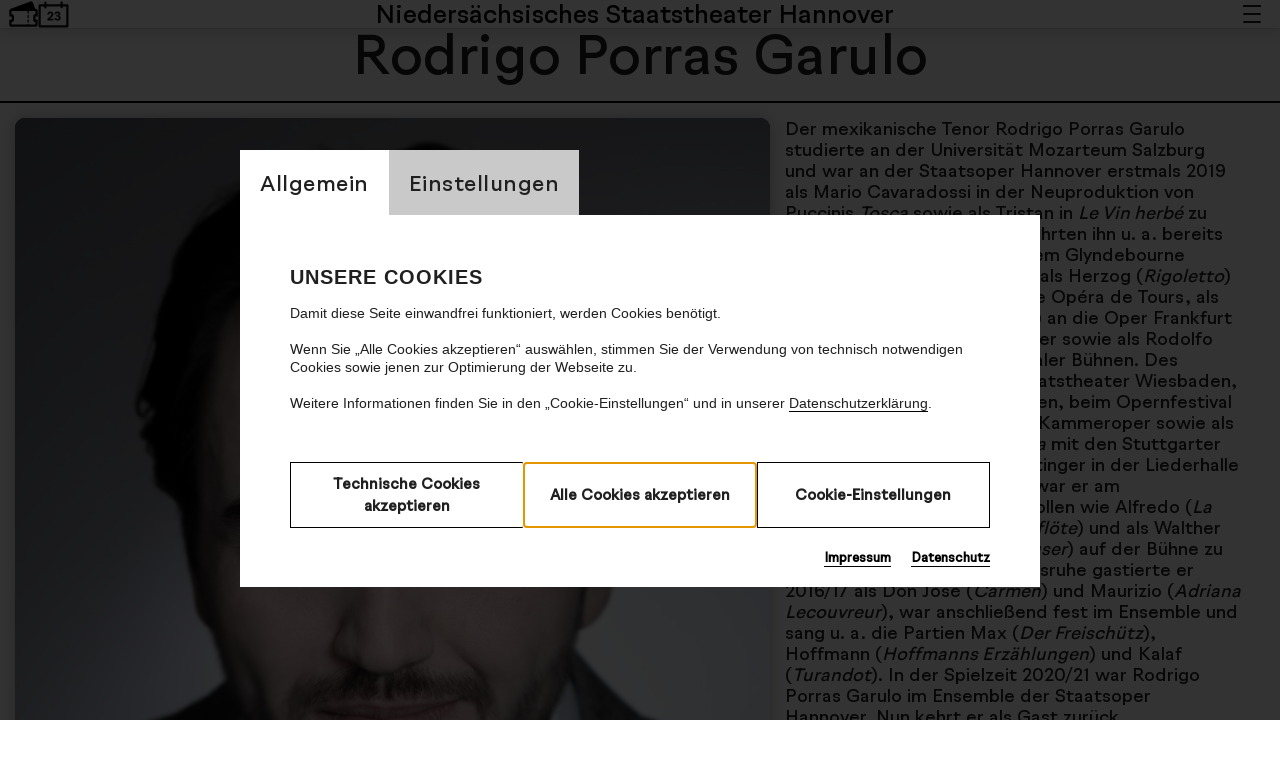

--- FILE ---
content_type: text/html; charset=UTF-8
request_url: https://staatstheater-hannover.de/de_DE/ensemble-staatsoper/rodrigo-porras-garulo.169414
body_size: 13095
content:
<!DOCTYPE html><html lang="de"> <head> <meta charset="utf-8"> <meta http-equiv="X-UA-Compatible" content="IE=edge,chrome=1"> <meta name="viewport" content="initial-scale=1.0, width=device-width, user-scalable=yes, maximum-scale=5.0"> <meta name="format-detection" content="telephone=yes"> <link rel="apple-touch-icon" sizes="180x180" href="/media/images/favicon/apple-touch-icon.png"> <link rel="icon" type="image/png" sizes="32x32" href="/media/images/favicon/favicon-32x32.png"> <link rel="icon" type="image/png" sizes="16x16" href="/media/images/favicon/favicon-16x16.png"> <link rel="mask-icon" href="/media/images/favicon/safari-pinned-tab.svg" color="#5bbad5"> <meta name="msapplication-TileColor" content="#da532c"> <meta name="theme-color" content="#ffffff"> <meta name="msapplication-config" content="/media/images/favicon/browserconfig.xml"> <title>Ensemble - Staatstheater Hannover</title> <meta property="og:image" content="" /><meta property="og:title" content="Rodrigo Porras Garulo" /><meta property="og:description" content="Der mexikanische Tenor Rodrigo Porras Garulo studierte an der Universität Mozarteum Salzburg und war an der Staatsoper Hannover erstmals 2019 als Mario Cavaradossi in der Neuproduktion von Puccinis Tosca sowie als Tristan in Le Vin herbé zu erleben. Gastengagements führten ihn u. a. bereits als Mark (The Wreckers) zu dem Glyndebourne Festival und den BBC Proms, als Herzog (Rigoletto) an die Mailänder Scala und die Opéra de Tours, als Pinkerton (Madama Butterfly) an die Oper Frankfurt und das Prager Nationaltheater sowie als Rodolfo (Luisa Miller) an die Wuppertaler Bühnen. Des Weiteren sang er u. a. am Staatstheater Wiesbaden, an der Staatsoperette Dresden, beim Opernfestival Mauritius, an der Hamburger Kammeroper sowie als Solist in Strawinskys Pulcinella mit den Stuttgarter Philharmonikern unter Dan Ettinger in der Liederhalle Stuttgart. Von 2010 bis 2015 war er am Staatstheater Meiningen in Rollen wie Alfredo (La Traviata), Tamino (Die Zauberflöte) und als Walther von der Vogelweide (Tannhäuser) auf der Bühne zu sehen. Am Staatstheater Karlsruhe gastierte er 2016/17 als Don José (Carmen) und Maurizio (Adriana Lecouvreur), war anschließend fest im Ensemble und sang u. a. die Partien Max (Der Freischütz), Hoffmann (Hoffmanns Erzählungen) und Kalaf (Turandot). In der Spielzeit 2020/21 war Rodrigo Porras Garulo im Ensemble der Staatsoper Hannover. Nun kehrt er als Gast zurück.

https://www.rodrigoporrasgarulo.com
" />  <script>window.ENV = {"server_url":"staatstheater-hannover.de","document_root":"","link_root":"\/de_DE","locale":"de_DE","base_locale":"de","id_language":"1","page":"ensemble-staatsoper","dynamic_page":null,"auth":null,"document_title_suffix":"StaatstheaterHannover","database_name":"StaatstheaterHannover","ml_projects":["staatstheater-hannover","nsh","cb-framework"],"language":"de_DE","projects":["staatstheater-hannover","nsh","cb-framework"],"register":{"layerFrame":true,"layerColor":"#000","layerOpacity":0.75,"showShadow":false,"templates":"\/register","modal":true,"responsive":true,"avoidFrame":true,"ajax":"\/de_DE\/register.json"},"piwik_id":127,"url_contains_token":false,"use_advertising_cookie":false,"calendar_max_days":14,"calendar_max_days_mobile":43,"calendar_max_months":2,"stream_stat_project_id":112};</script> <script type="text/javascript">var ml = (function () {var translations = {"tex_tags_placeholder":"Suchen oder neu anlegen","tex_abbrev_text_placeholder":"altern. Text f\u00fcr die \u00dcbersicht eingeben","tex_abbrev_title_placeholder":"altern. Titel f\u00fcr die \u00dcbersicht eingeben","tex_date_placeholder":"Format (DD.MM.YYY)","add_new_tag":"neues Tag hinzuf\u00fcgen","tags_prompt_heading":"Neues Tag erstellen","tags_prompt_message":"Begriff zur Erstellung des Tags eingeben","no_results":"keine Ergebnisse zum Suchbegriff gefunden","new_address":"Neue Adresse eintragen.","add_new_address":"Neue Adresse hinzuf\u00fcgen","add_new_address_header":"add_new_address_header","address_name":"Name","address_street":"Strasse (optional)","address_postcode":"PLZ (optional)","address_city":"Stadt","address_email":"e-Mail (optional)","address_save":"address_save","address_info_text":"address_info_text","address_close":"address_close","add_new_location_address_header":"Neuen Veranstaltungsort eintragen","add_new_organisation_address_header":"add_new_organisation_address_header","add_new_location_address":"add_new_location_address","add_new_organisation_address":"add_new_organisation_address","address_error_message_name":"Bitte tragen Sie einen Namen\/Bezeichnung ein.","address_error_message_city":"Bitte tragen Sie die Stadt ein. ","address_error_message_category":"Bitte w\u00e4hlen Sie eine Kategorie.","address_category_choose":"Bitte Kategorie w\u00e4hlen...","organiser_location_type_organiser":"nur Veranstalter","organiser_location_type_location":"nur Veranstaltungsort","organiser_location_type_organiser_location":"Veranstaltungsort und Veranstalter","organiser_location_type_none":"weder Veranstaltungsort noch Veranstalter","_cancel":"abbrechen","_ok":"OK \/ schlie\u00dfen","editor_clear_media_container_message":"editor_clear_media_container_message","editor_clear_media_container_header":"editor_clear_media_container_header","editor_delete_article_message":"editor_delete_article_message","editor_delete_article_header":"editor_delete_article_header","no_items_found":"no_items_found","link_copied_text":"Link kopiert!","close_film_layer":"Ansicht schlie\u00dfen","copy_film_layer":"Link zum Teilen kopieren","press_basket_collection_empty_message":"press_basket_collection_empty_message","press_basket_collection_empty_caption":"press_basket_collection_empty_caption","share_film_layer":"Inhalt teilen","list_no_results":"Sorry! - keine Suchergebnisse gefunden. Bitte suchen Sie erneut","sold_out_popup_text":"Derzeit sind f\u00fcr diese Veranstaltung keine Karten verf\u00fcgbar. Durch nicht in Anspruch genommene Reservierungen k\u00f6nnen zu einem sp\u00e4teren Zeitpunkt bzw. an der Abendkasse wieder Karten erh\u00e4ltlich sein.","player_error__default":"Beim Abspielen des Videos hat es einen Fehler gegeben! Bitte schlie\u00dfen Sie den Browser und versuchen Sie es noch einmal! Sollte das Problem bestehen bleiben, bitten wir um einen kurzen Hinweis an die <a href=\"mailto:digitale.buehne@stream-staatstheater-hannover.de\" >Redaktion<\/a>","datepicker_no_sundays":"An Sonntagen werden keine F\u00fchrungen angeboten. Bitte w\u00e4hlen Sie einen anderen Tag.","copy_podcast_layer":"Link zum Teilen kopieren","close_podcast_layer":"Ansicht schlie\u00dfen"};return function (label) {if (translations[label]) {return translations[label];}return "js-translation-missing:"+label;}}());</script> <!-- include styles --> <link rel="stylesheet" type="text/css" href="/register/css/registration.css"><link rel="stylesheet" type="text/css" href="/module/jscript/lib/jquery_plugins/jqueryui/jquery-ui-core-interactions-latest-stable.min.css"><link rel="stylesheet" type="text/css" href="/module/jscript/lib/jquery_plugins/autocomplete2/mod.autocomplete.css"><link rel="stylesheet" type="text/css" href="/module/jscript/lib/bootstrap_plugins/bootstrap-switch/bootstrap-switch.css"><link rel="stylesheet" type="text/css" href="/player/media/css/player_7.css"><link rel="stylesheet" type="text/css" href="/mollie/media/css/mollie-payment.css"><link rel="stylesheet" type="text/css" href="/register-work/css/register_window.css"><link rel="stylesheet" type="text/css" href="/module/jscript/lib/jquery_plugins/datetimepicker/2.5.20/jquery.datetimepicker.min.css"><link rel="stylesheet" type="text/css" href="/register-login/media/css/register_login.css"><link rel="stylesheet" type="text/css" href="/staatstheater-hannover-abo-window/media/css/abo_window.css"><link rel="stylesheet" type="text/css" href="/register/css/registration.css"><link rel="stylesheet" type="text/css" href="/module/jscript/lib/cb_ui/default.css"><link rel="stylesheet" type="text/css" href="/module/jscript/lib/jquery_plugins/autocomplete2/mod.autocomplete.css"><link rel="stylesheet" type="text/css" href="/lib_controlbar/css/cb_controlbar3.css"><link rel="stylesheet" type="text/css" href="/media/styles/bootstrap/css/bootstrap.min.css"><link rel="stylesheet" type="text/css" href="/media/styles/owl.carousel.min.css"><link rel="stylesheet" type="text/css" href="/media/styles/main.css"><link rel="stylesheet" type="text/css" href="/media/styles/editor_media_container.css"><link rel="stylesheet" type="text/css" href="/media/styles/selectpure.css"><link rel="stylesheet" type="text/css" href="/media/styles/sth_visual/sth-visual.css"><link rel="stylesheet" type="text/css" href="/media/styles/page_ensemble-staatsoper.css"> <script type="text/javascript"> // Test for the ugliness. if (window.location.hash == '#_=_') { // Check if the browser supports history.replaceState. if (history.replaceState) { // Keep the exact URL up to the hash. var cleanHref = window.location.href.split('#')[0]; // Replace the URL in the address bar without messing with the back button. history.replaceState(null, null, cleanHref); } else { // Well, you're on an old browser, we can get rid of the _=_ but not the #. window.location.hash = ''; } } </script> </head> <body class="page-ensemble-staatsoper dynamic-page-"> <a href="#main-content" class="skip-link visually-hidden-focusable">skip_to_main_content</a> <!-- BLOCKED FUNKTIONEN PAGE_ACCESS_CODE-->  <div id="loading"> <span class="loader"></span> </div> <div id="cookie-layer"> <h2 class="visually-hidden-focusable">Einstellung Cookienbanner</h2> <div class="tab"> <button class="tablinks" onclick="toggleCookieLayer(event, 'Allgemein')" aria-label="switch_tabAllgemein" id="defaultCookieLayerOpen">Allgemein</button> <button class="tablinks" onclick="toggleCookieLayer(event, 'Einstellungen')" aria-label="switch_tabEinstellungen" id="CookieLayerSettings" >Einstellungen</button> </div> <!-- Tab content --> <div class="cookie_layer_tab_wrapper"> <div id="Allgemein" class="tabcontent panels"> <div class="" id="one-panel"> <h2>Unsere Cookies</h2> <p>Damit diese Seite einwandfrei funktioniert, werden Cookies benötigt.<br/>
<br/>
Wenn Sie „Alle Cookies akzeptieren“ auswählen, stimmen Sie der Verwendung von technisch notwendigen Cookies sowie jenen zur Optimierung der Webseite zu. <br/>
<br/>
Weitere Informationen finden Sie in den „Cookie-Einstellungen“ und in unserer <a href=https://www.staatstheater-hannover.de/de_DE/datenschutz target="_blank">Datenschutzerklärung</a>.</p> <div class="cookie-buttons"> <button tabindex="0" class="send-cookie-button cookie-button-half-size set-min">Technische Cookies akzeptieren</button> <button tabindex="0" class="send-cookie-button cookie-button-half-size">Alle Cookies akzeptieren</button> <button tabindex="0" id="edit-cookie-button" class="cookie-button-half-size" onclick="document.getElementById('CookieLayerSettings').click()" >Cookie-Einstellungen</button> </div> </div> </div> <div id="Einstellungen" class="tabcontent panels"> <div class="" id="two-panel"> <h2>Einstellungen verwalten</h2> <h3>Bitte wählen Sie Ihre Präferenz. Sie können diese jederzeit ändern.</h3> <p> <fieldset> <legend>label_cookie_layer__required_title</legend> <input aria-labelledby="checkbox_1_Label" class="visually-hidden" type="radio" id="checkbox_1" name="cookie" > <label id="checkbox_1_Label" for="checkbox_1" class="checkbox-label">Technisch notwendig</label> </fieldset> </p> <p class="checkbox-text">Ein Statistik-Cookie sammelt und meldet anonym Informationen darüber, welche Inhalte unsere Nutzer:innen besonders interessieren. So können wir diese besser auf Ihre Wünsche ausrichten.</p> <p> <fieldset> <legend>label_cookie_layer__required_title</legend> <input aria-labelledby="checkbox_2_Label" class="visually-hidden" type="radio" id="checkbox_2" name="cookie"> <label id="checkbox_2_Label" for="checkbox_2" class="checkbox-label">Optimierung der Webseite</label> </fieldset> </p> <p class="checkbox-text">Ein Statistik-Cookie sammelt und meldet anonym Informationen darüber, welche Inhalte unsere Nutzer:innen besonders interessieren. So können wir diese besser auf Ihre Wünsche ausrichten.</p> <!--<p><input class="visually-hidden" type="radio" id="checkbox_3" name="cookie"><label for="checkbox_3" class="checkbox-label">Marketing</label></p> <p class="checkbox-text">Technologien dieser Kategorie erfassen Informationen, mithilfe derer die Anzeige personalisierter Werbung oder anderer interessenbasierter Inhalte ermöglicht wird. Sie werden von Partnern eingesetzt, die ihren Sitz auch außerhalb der Europäischen Union (insbesondere in den USA) haben können. Das Datenschutzniveau kann dort geringer sein als in Deutschland. Diese Partner führen die Informationen unter Umständen mit weiteren Daten zusammen. Durch Deaktivieren der Marketing-Cookies wird Ihnen Werbung angezeigt, die für Sie weniger interessant ist.<br/>
Ihre Einwilligung können Sie jederzeit mit Wirkung für die Zukunft widerrufen. Weitere Informationen zum Datenschutz finden Sie <a href=https://www.staatstheater-hannover.de/de_DE/datenschutz target="_blank">hier</a></p>--> <div class="cookie-buttons"> <button class="send-cookie-button cookie-button-half-size">Auswahl speichern</button> <button class="send-cookie-button cookie-button-half-size">Alle Cookies akzeptieren</button> </div> </div> </div> <div class="cookie-layer-link-container"> <a href="/de_DE/impressum">Impressum</a> <a href="/de_DE/datenschutz">Datenschutz</a> </div> </div></div><div id="cookie-bg-cover"></div>  <div class="register-login-backgroundlayer"></div> <div class="register-login-layer" data-project="staatstheater-hannover"></div>  <script type="text/javascript">
    // Pass in the objects to merge as arguments.
    var objectExtend = function () {

        // Variables
        var extended = {};
        var length = arguments.length;

        // Merge the object into the extended object
        var merge = function (obj) {
            for (var prop in obj) {
                if (Object.prototype.hasOwnProperty.call(obj, prop)) {
                    if (Object.prototype.toString.call(obj[prop]) === '[object Object]') {
                        extended[prop] = extend(extended[prop], obj[prop]);
                    } else {
                        extended[prop] = obj[prop];
                    }
                }
            }
        };

        // Loop through each object and conduct a merge
        for (var i = 0; i < length; i++) {
            var obj = arguments[i];
            merge(obj);
        }

        return extended;
    };

    /*
     * If Controlbar is already defined preserve it
     * so we can merge it with the new settings
     */
    var prevControlbar;
    if (window.Controlbar) {
        prevControlbar = Controlbar;
    }

    Controlbar = {"application":"staatstheater-hannover","document_root":"","link_root":"\/de_DE","restrict":false,"ml_projects":["staatstheater-hannover","nsh","cb-framework"],"cache_reset":false,"links":[{"url":"https:\/\/ml.culturebase.org\/table.php?projectType=brick&project=staatstheater-hannover&edit_lang[]=de&edit_lang[]=en&edit_lang[]=label","label":"ml","target":"_blank"},{"url":"https:\/\/flex2.culturebase.org\/home.php?controller_mode=1","label":"flex","target":"_blank"},{"url":"https:\/\/register6.culturebase.org","label":"register","target":"_blank"},{"url":"https:\/\/stage6.culturebase.org","label":"stage","target":"_blank"},{"url":"https:\/\/address.culturebase.org\/home.php","label":"address","target":"_blank"},{"url":"https:\/\/film7.culturebase.org\/de_DE\/home?controller_mode=1","label":"film","target":"_blank"},{"url":"https:\/\/pix.culturebase.org\/home.php?controller_mode=1","label":"pix","target":"_blank"},{"url":"support","label":"support","target":"_self"}],"allowed":true,"username_hash":"#userpanel","register_config":[],"color_scheme":1,"stay_logged_in":false,"auth":false,"language":"de_DE","no_button":null};
    /* If previous Controlbar was preserved
     * merge it with the new one
     */
    if (prevControlbar) {
        Controlbar = objectExtend(Controlbar, prevControlbar);
    }
</script>
<div id="controlbar" class="controlbar-3 is-allowed clearfix controlbar controlbar-dark-scheme logged-out ">
    <div class="controlbar-button-container">
        <button tabindex="-1" id="controlbar-show-button" title="Controlbar öffnen/schliessen"></button>
    </div>
    <div class="controlbar-content-wrapper links-height-0 ">
    <div class="controlbar-control">
        <div class="close-nav-icon"></div>
        <div class="culturebase-icon"></div>
        <div id="controlbar-hide-button"></div>
    </div>
    <div class="link-container-wrapper">
    <div class="controlbar-link-container clearfix">
        
    </div>
        </div>
    <div class="controlbar-widget-container clearfix">
        
    </div>
    <div class="controlbar-username" title="" data-hash="#userpanel"></div>
    </div>
    <div class="button-wrapper">
        
        <button tabindex="-1" class="controlbar-log-button is-allowed" id="controlbar-login-button" title="login"><span>login</span></button>
    </div>
</div>   <header class="site-header"> <div class="header_wrapper"> <div class="menu-main__container-left"> <!--<div class="menu-layer-search"> <form class="text-search-form " action="/de_DE/search"> <label id="searchLabel" class="visually-hidden-focusable" for="q">label_search</label> <input required aria-labelledby="searchLabel" placeholder="Stichwortsuche" class="text-search-form-input" type="text" id="q" name="q" autocomplete="off"> <button tabindex="0" aria-label="searchLabel" type="submit" class="menu_search_submit" ></button> <input class="menu_search_submit" type="submit" value=""> <div class="text-search-form-submit-icon" tabindex="0" title="suchen"> </div> <?xml version="1.0" encoding="UTF-8"?><svg width="26px" height="26px" viewBox="0 0 26 26" version="1.1" xmlns="http://www.w3.org/2000/svg" xmlns:xlink="http://www.w3.org/1999/xlink" role="img" aria-label="label_icon_search"> <g stroke="none" stroke-width="1" fill="none" fill-rule="evenodd"> <g transform="translate(-907.1357, -28.545)" stroke="#000000" stroke-width="2"> <g id="Group-3" transform="translate(27, 0)"> <g id="Group-2" transform="translate(21.0629, 25.9336)"> <g id="Group-3" transform="translate(808.6452, 0)"> <g id="icons/icon-magnifier" transform="translate(50.4277, 2.6113)"> <g id="icon-magnifier" transform="translate(12.4931, 12.8643) rotate(-45) translate(-12.4931, -12.8643)translate(5.7556, 2.3187)"> <circle id="Oval" cx="6.73751382" cy="6.73751382" r="6.73751382"></circle> <line x1="6.73751382" y1="13.767963" x2="6.73751382" y2="20.7984122" id="Line-2" stroke-linecap="round"></line> </g> </g> </g> </g> </g> </g> </g></svg> <div class="text-search-form-close-icon" tabindex="0"> <svg xmlns="http://www.w3.org/2000/svg" viewBox="0 0 36.788 36.788" role="img" > <g id="svg_close" transform="translate(-0.428 -0.389)"> <g id="close"> <rect id="Rectangle" class="cls-1" width="50.026" height="3" transform="translate(35.802 37.177) rotate(-135)"/> <rect id="Rectangle-2" class="cls-1" data-name="Rectangle" width="50.026" height="3" transform="translate(37.216 1.803) rotate(135)"/> </g> </g></svg> </div> </form> </div>--> <div class="menu-main__item search_wrapper d-none"> <a class="d-md-none" href="#"> <?xml version="1.0" encoding="UTF-8"?><svg width="26px" height="26px" viewBox="0 0 26 26" version="1.1" xmlns="http://www.w3.org/2000/svg" xmlns:xlink="http://www.w3.org/1999/xlink" role="img" aria-label="label_icon_search"> <g stroke="none" stroke-width="1" fill="none" fill-rule="evenodd"> <g transform="translate(-907.1357, -28.545)" stroke="#000000" stroke-width="2"> <g id="Group-3" transform="translate(27, 0)"> <g id="Group-2" transform="translate(21.0629, 25.9336)"> <g id="Group-3" transform="translate(808.6452, 0)"> <g id="icons/icon-magnifier" transform="translate(50.4277, 2.6113)"> <g id="icon-magnifier" transform="translate(12.4931, 12.8643) rotate(-45) translate(-12.4931, -12.8643)translate(5.7556, 2.3187)"> <circle id="Oval" cx="6.73751382" cy="6.73751382" r="6.73751382"></circle> <line x1="6.73751382" y1="13.767963" x2="6.73751382" y2="20.7984122" id="Line-2" stroke-linecap="round"></line> </g> </g> </g> </g> </g> </g> </g></svg> </a> <button aria-label="Sucheingabe öffnen" class="item_search d-none d-md-block"> <?xml version="1.0" encoding="UTF-8"?><svg width="26px" height="26px" viewBox="0 0 26 26" version="1.1" xmlns="http://www.w3.org/2000/svg" xmlns:xlink="http://www.w3.org/1999/xlink" role="img" aria-label="label_icon_search"> <g stroke="none" stroke-width="1" fill="none" fill-rule="evenodd"> <g transform="translate(-907.1357, -28.545)" stroke="#000000" stroke-width="2"> <g id="Group-3" transform="translate(27, 0)"> <g id="Group-2" transform="translate(21.0629, 25.9336)"> <g id="Group-3" transform="translate(808.6452, 0)"> <g id="icons/icon-magnifier" transform="translate(50.4277, 2.6113)"> <g id="icon-magnifier" transform="translate(12.4931, 12.8643) rotate(-45) translate(-12.4931, -12.8643)translate(5.7556, 2.3187)"> <circle id="Oval" cx="6.73751382" cy="6.73751382" r="6.73751382"></circle> <line x1="6.73751382" y1="13.767963" x2="6.73751382" y2="20.7984122" id="Line-2" stroke-linecap="round"></line> </g> </g> </g> </g> </g> </g> </g></svg> </button> <div class="header-closed-search d-none d-md-block"> <form class="text-search-form" action="/de_DE/suche"> <!--<label class="" for="q" ></label>--> <label id="searchLabel" for="search">Stichwortsuche</label> <input id="search" aria-labelledby="searchLabel" placeholder="Stichwortsuche" class="text-search-form-input" type="text" name="q" autocomplete="off"> <div class="text-search-form-submit-icon" tabindex="0" title="suchen"> <?xml version="1.0" encoding="UTF-8"?><svg width="26px" height="26px" viewBox="0 0 26 26" version="1.1" xmlns="http://www.w3.org/2000/svg" xmlns:xlink="http://www.w3.org/1999/xlink" role="img" aria-label="label_icon_search"> <g stroke="none" stroke-width="1" fill="none" fill-rule="evenodd"> <g transform="translate(-907.1357, -28.545)" stroke="#000000" stroke-width="2"> <g id="Group-3" transform="translate(27, 0)"> <g id="Group-2" transform="translate(21.0629, 25.9336)"> <g id="Group-3" transform="translate(808.6452, 0)"> <g id="icons/icon-magnifier" transform="translate(50.4277, 2.6113)"> <g id="icon-magnifier" transform="translate(12.4931, 12.8643) rotate(-45) translate(-12.4931, -12.8643)translate(5.7556, 2.3187)"> <circle id="Oval" cx="6.73751382" cy="6.73751382" r="6.73751382"></circle> <line x1="6.73751382" y1="13.767963" x2="6.73751382" y2="20.7984122" id="Line-2" stroke-linecap="round"></line> </g> </g> </g> </g> </g> </g> </g></svg> </div> <div class="text-search-form-close-icon" tabindex="0"> <svg xmlns="http://www.w3.org/2000/svg" viewBox="0 0 36.788 36.788" role="img" > <g id="svg_close" transform="translate(-0.428 -0.389)"> <g id="close"> <rect id="Rectangle" class="cls-1" width="50.026" height="3" transform="translate(35.802 37.177) rotate(-135)"/> <rect id="Rectangle-2" class="cls-1" data-name="Rectangle" width="50.026" height="3" transform="translate(37.216 1.803) rotate(135)"/> </g> </g></svg> </div> </form> </div> </div> <div class="menu-main__item search_wrapper "> <a class="icon-ticket" target="_blank" aria-label="externer Link: Karten" href="https://tickets.staatstheater-hannover.de/"> <svg height="26" viewBox="0 0 189 167" fill="none" xmlns="http://www.w3.org/2000/svg" role="img" aria-label="label_icon_ticket"><mask id="mask0_195_90" style="mask-type:luminance" maskUnits="userSpaceOnUse" x="0" y="0" width="189" height="167"><path d="M188.403 0.702148H0.544617V166.884H188.403V0.702148Z" fill="white"/></mask><g mask="url(#mask0_195_90)"><path d="M13.5289 57.3883L142.029 9.75631C144.794 8.73227 147.868 10.1986 148.874 13.0032L165.731 57.4465C165.731 57.4465 10.7632 58.4124 13.5289 57.3883Z" fill="black" stroke="black" stroke-width="14.4506" stroke-miterlimit="10"/><path d="M170.085 91.7879H179.834V63.1134C179.834 60.1226 177.433 57.6787 174.496 57.6787H14.4547C11.5176 57.6787 9.1176 60.1226 9.1176 63.1134V91.7879H19.2317C22.1688 91.7879 24.5687 94.2315 24.5687 97.2228V122.115C24.5687 125.106 22.1688 127.55 19.2317 127.55H9.1176V152.698C9.1176 155.689 11.5176 158.133 14.4547 158.133H174.485C177.422 158.133 179.822 155.689 179.822 152.698V127.55H170.074C167.137 127.55 164.736 125.106 164.736 122.115V97.2228C164.736 94.2315 167.137 91.7879 170.074 91.7879H170.085Z" fill="white" stroke="black" stroke-width="14.4506" stroke-miterlimit="10"/><path d="M124.779 63.5674V158.436Z" fill="black"/><path d="M124.779 63.5674V158.436" stroke="black" stroke-width="7.22532" stroke-linecap="round" stroke-linejoin="round" stroke-dasharray="14.45 14.45"/></g></svg> </a> <a class="icon-calendar d-none d-md-block" aria-label="label_link_calendar" href="/de_DE/kalender"> <svg xmlns="http://www.w3.org/2000/svg" width="31" height="27" viewBox="0 0 27 24" aria-label="label_icon_calendar" role="img"><path fill="#0F0F0F" d="M20.7789986,0.43652041 C21.3312833,0.43652041 21.7789986,0.88423566 21.7789986,1.43652041 L21.778,2.93652041 L25.75,2.93652041 C26.3022847,2.93652041 26.75,3.38423566 26.75,3.93652041 L26.75,22.5634796 C26.75,23.1157643 26.3022847,23.5634796 25.75,23.5634796 L1.25,23.5634796 C0.69771525,23.5634796 0.25,23.1157643 0.25,22.5634796 L0.25,3.93652041 C0.25,3.38423566 0.69771525,2.93652041 1.25,2.93652041 L5.233,2.93652041 L5.23333422,1.54076941 C5.23333422,0.988484664 5.68104947,0.540769414 6.23333422,0.540769414 C6.78561897,0.540769414 7.23333422,0.988484664 7.23333422,1.54076941 L7.233,2.93652041 L19.778,2.93652041 L19.7789986,1.43652041 C19.7789986,0.88423566 20.2267138,0.43652041 20.7789986,0.43652041 Z M5.233,4.93652041 L2.25,4.93652041 L2.25,21.5625204 L24.75,21.5625204 L24.75,4.93652041 L21.778,4.93652041 L21.7789986,5.54213152 C21.7789986,6.09441627 21.3312833,6.54213152 20.7789986,6.54213152 C20.2267138,6.54213152 19.7789986,6.09441627 19.7789986,5.54213152 L19.778,4.93652041 L7.233,4.93652041 L7.23333422,5.64638052 C7.23333422,6.19866527 6.78561897,6.64638052 6.23333422,6.64638052 C5.68104947,6.64638052 5.23333422,6.19866527 5.23333422,5.64638052 L5.233,4.93652041 Z M16.9918589,9.374 C17.7838589,9.374 18.4181923,9.55366667 18.8948589,9.913 C19.3715256,10.2723333 19.6098589,10.76 19.6098589,11.376 C19.6098589,12.3 19.0818589,12.8793333 18.0258589,13.114 L18.0258589,13.18 C18.6418589,13.2386667 19.1111923,13.4293333 19.4338589,13.752 C19.7565256,14.0746667 19.9178589,14.5183333 19.9178589,15.083 C19.9178589,15.809 19.6666923,16.381 19.1643589,16.799 C18.6620256,17.217 17.9928589,17.426 17.1568589,17.426 C16.6508589,17.426 16.1998589,17.3545 15.8038589,17.2115 C15.4078589,17.0685 15.0668589,16.8118333 14.7808589,16.4415 C14.4948589,16.0711667 14.3225256,15.5963333 14.2638589,15.017 L15.9578589,15.017 C16.0165256,15.7136667 16.4088589,16.062 17.1348589,16.062 C17.4795256,16.062 17.7471923,15.9648333 17.9378589,15.7705 C18.1285256,15.5761667 18.2238589,15.2993333 18.2238589,14.94 C18.2238589,14.566 18.1156923,14.291 17.8993589,14.115 C17.6830256,13.939 17.3475256,13.851 16.8928589,13.851 L16.0238589,13.851 L16.0238589,12.619 L16.7498589,12.619 C17.1678589,12.619 17.4721923,12.542 17.6628589,12.388 C17.8535256,12.234 17.9488589,11.9883333 17.9488589,11.651 C17.9488589,11.365 17.8645256,11.1413333 17.6958589,10.98 C17.5271923,10.8186667 17.3035256,10.738 17.0248589,10.738 C16.4088589,10.738 16.0751923,11.0716667 16.0238589,11.739 L14.3408589,11.739 C14.4141923,10.9103333 14.6946923,10.309 15.1823589,9.935 C15.6700256,9.561 16.2731923,9.374 16.9918589,9.374 Z M10.6888589,9.374 C11.4955256,9.374 12.1408589,9.59033333 12.6248589,10.023 C13.1088589,10.4556667 13.3508589,11.0166667 13.3508589,11.706 C13.3508589,12.2046667 13.2371923,12.6648333 13.0098589,13.0865 C12.7825256,13.5081667 12.4195256,13.939 11.9208589,14.379 C11.3855256,14.841 10.8171923,15.292 10.2158589,15.732 L10.2158589,15.787 C11.4111923,15.853 12.5111923,15.831 13.5158589,15.721 L13.5158589,17.25 L8.10385893,17.25 L8.10385893,15.732 C9.14519226,14.9766667 9.93352559,14.3313333 10.4688589,13.796 C11.2608589,13.0113333 11.6568589,12.3293333 11.6568589,11.75 C11.6568589,11.4273333 11.5761923,11.178 11.4148589,11.002 C11.2535256,10.826 11.0225256,10.738 10.7218589,10.738 C10.0618589,10.738 9.70985893,11.145 9.66585893,11.959 L7.98285893,11.959 C8.04152559,11.057 8.32385893,10.4006667 8.82985893,9.99 C9.33585893,9.57933333 9.95552559,9.374 10.6888589,9.374 Z"/></svg> </a> </div> <div class="language-switch d-none">  <button aria-label="Sprachumschalter auf DE" title="Sprachumschalter auf DE" onclick="location.href=''" class="active">DE</button> <button aria-label="Sprachumschalter auf EN" title="Sprachumschalter auf EN"onclick="location.href=''" class="">EN</button> </div> </div> <div class="menu-main__container-center"> <a href='/de_DE/home' class="header-logo" aria-label="Niedersächsisches Staatstheater Hannover - Zur Startseite"> Niedersächsisches <span>Staatstheater Hannover</span> <!-- <img src="/media/images/logos/staatstheater_hannover.svg" title="Logo, mit Link zur Startseite" alt="Logo, mit Link zur Startseite" />--> </a> </div> <div class="menu-main__container-right"> <!--    <button class="user_icon d-none" onclick="location.href='/de_DE/logins'" title="Benutzeranmeldung Webshop" aria-label="Benutzeranmeldung Webshop" > <?xml version="1.0" encoding="UTF-8"?><svg width="35px" height="35px" viewBox="0 0 35 35" version="1.1" xmlns="http://www.w3.org/2000/svg" xmlns:xlink="http://www.w3.org/1999/xlink" role="img" arialabelledby="alt"> <g id="Page-1" stroke="none" stroke-width="1" fill="none" fill-rule="evenodd"> <path d="M17.5,0 C22.7467051,0 27,4.25329488 27,9.5 C27,12.9802369 25.1285863,16.0233818 22.3371711,17.6780224 C29.5484689,19.7464181 34.8524711,26.3283314 34.9969736,34.1712297 L35,34.5 L33,34.5 C33,25.9395864 26.0604136,19 17.5,19 C9.0452705,19 2.17159485,25.7692963 2.0031631,34.1836988 L2,34.5 L0,34.5 C0,26.5127424 5.35097749,19.7752725 12.6636602,17.6768626 C9.8714137,16.0233818 8,12.9802369 8,9.5 C8,4.25329488 12.2532949,0 17.5,0 Z M17.5,2 C13.3578644,2 10,5.35786438 10,9.5 C10,13.6421356 13.3578644,17 17.5,17 C21.6421356,17 25,13.6421356 25,9.5 C25,5.35786438 21.6421356,2 17.5,2 Z" fill="#000000" fill-rule="nonzero"></path> </g></svg> </button>   --> <button id="nav-icon" class="burger" aria-label="label_button_burger" type="button" aria-expanded="false" aria-controls="navigation-menu" aria-label="Navigation öffnen"> <span></span> <span></span> <span></span> <span></span></button> </div></div> <!-- menu nav layer --> <div class="menu__container collapsed" aria-hidden="true" role="dialog" aria-labelledby="menu-heading" aria-modal="true"> <div class="menu__search-wrapper"> <form class="text-search-form" action="/de_DE/suche" role="search"> <div class="search-input-group"> <input id="search_menu" placeholder="Stichwortsuche" class="text-search-form-input" type="search" name="q" autocomplete="off" aria-label="label_search_input"> <button type="submit" class="search-submit-btn" aria-label="text_search_submit_label"> <svg width="20" height="20" viewBox="0 0 24 24" fill="none" xmlns="http://www.w3.org/2000/svg" aria-hidden="true"> <path d="M21 21L16.514 16.506L21 21ZM19 10.5C19 15.194 15.194 19 10.5 19C5.806 19 2 15.194 2 10.5C2 5.806 5.806 2 10.5 2C15.194 2 19 5.806 19 10.5Z" stroke="currentColor" stroke-width="2" stroke-linecap="round" stroke-linejoin="round" /> </svg> <span class="visually-hidden">text_search_submit_label</span> </button> </div> <div id="search-help-layer" class="visually-hidden">text_search_help_text</div> </form> </div>  <div class="menu__nav-wrapper"> <nav>  <div class="menu__service_wrapper"> <ul class="menu__service" aria-label="Filter Navigation">  <li> <a href="https://tickets.staatstheater-hannover.de/eventim.webshop/webticket/shop?page=eventlist" class="btn btn-big ">Webshop</a> </li>  <li> <a href="/de_DE/programm/der-opernball-der-staatsoper-hannover.1378519" class="btn btn-big ">Opernball</a> </li>  <li> <a href="/de_DE/kalender?&amp;location=alle&amp;category=ballett&amp;q=premiere" class="btn btn-big ">Ballettpremieren</a> </li>  <li> <a href="/de_DE/universen" class="btn btn-big ">Universen</a> </li>  <li> <a href="/de_DE/kalender?&amp;location=alle&amp;category=alle&amp;q=sinfoniekonzert" class="btn btn-big ">Sinfoniekonzerte</a> </li>  </ul> </div>  <ul class="menu__main" id="accordion-menu_main" aria-label="Hauptnavigation">   <li class="li_item_has_child"> <button class=" accordion-button collapsed" type="button" data-bs-toggle="collapse" data-bs-target="#accordion_item_4816" aria-expanded="false" aria-controls="accordion_item_4816" aria-label="Programm &amp; Spielplan - Untermenü"> Programm &amp; Spielplan </button> <ul id="accordion_item_4816" class="sub_menu  collapse" data-bs-parent="#accordion-menu_main" aria-label="Subnavigation offen">  <li> <a href="/de_DE/kalender" class="">Spielplan</a> </li>  <li> <a href="/de_DE/staatsoper-programm" class="">Programm Staatsoper</a> </li>  <li> <a href="/de_DE/schauspiel-programm" class="">Programm Schauspiel</a> </li>  </ul> </li>     <li class="li_item_has_child"> <button class=" accordion-button collapsed" type="button" data-bs-toggle="collapse" data-bs-target="#accordion_item_4833" aria-expanded="false" aria-controls="accordion_item_4833" aria-label="Mitmachen - Untermenü"> Mitmachen </button> <ul id="accordion_item_4833" class="sub_menu  collapse" data-bs-parent="#accordion-menu_main" aria-label="Subnavigation offen">  <li> <a href="/de_DE/xchange" class="">Staatsoper: Xchange</a> </li>  <li> <a href="/de_DE/stadtdramaturgie" class="">Schauspiel: Stadtdramaturgie</a> </li>  </ul> </li>       <li> <a href="/de_DE/menschen" class="">Menschen</a> </li>       <li> <a href="/de_DE/mediathek" class="">Mediathek</a> </li>       <li> <a href="/de_DE/kartenservice" class="">Kartenservice</a> </li>       <li> <a href="/de_DE/abo-vorteile" class="">Abonnements</a> </li>       <li> <a href="/de_DE/ihr-besuch" class="">Ihr Besuch</a> </li>       <li> <a href="/de_DE/ueber-uns-staatstheater" class="">Über uns</a> </li>    </ul> </nav> </div> <ul class="menu__footer-wrapper" aria-label="Footer Navigation">   <li> <a href="/de_DE/kontakt" class="" aria-label="menu_link_footer_label: Kontakt">Kontakt</a> </li>  <li> <a href="/de_DE/newsletter-anmeldung" class="" aria-label="menu_link_footer_label: Newsletter">Newsletter</a> </li>  <li> <a href="/de_DE/presse" class="" aria-label="menu_link_footer_label: Presse">Presse</a> </li>  <li> <a href="/de_DE/social-media" class="" aria-label="menu_link_footer_label: Social Media">Social Media</a> </li>  <li> <a href="/de_DE/bewerbungsportal" class="" aria-label="menu_link_footer_label: Bewerbungsportal">Bewerbungsportal</a> </li>  <li> <a href="/de_DE/partner-innen" class="" aria-label="menu_link_footer_label: Partner:innen">Partner:innen</a> </li>   </ul> <!-- WCAG for screen readers only Menu Close button --> <button id="nav-icon-close" class="burger close_menu visually-hidden" aria-label="Navigation schließen" aria-expanded="true"></button> </div></header>   <main class="site-main">  <div id="main-content" class="main-content clearfix ensemble-detail"> <section class="main-col">     <div class="ensemble-detail-name-container"> <h1 class="ensemble-detail-name">Rodrigo Porras Garulo</h1> </div>  <div class="ensemble-detail-person-wrapper"> <div class="ensemble-detail-portrait"> <div class="ensemble-detail-portraits"> <img src="https://imgtoolkit.culturebase.org?color=535353&amp;quality=8&amp;align=top&amp;file=https%3A%2F%2Fimg.culturebase.org%2Fc%2F8%2Fa%2Fc%2F0%2Fpic_1599817807_c8ac0049db7fb3cab8e455249863c8ea.jpeg&amp;do=cropOut&amp;width=1640&amp;height=2050" title="Rodrigo Porras Garulo" /> <span class="copyright">© Ralf Mohr</span> </div>  </div> <div class="ensemble-detail-description-container"> <p class="ensemble-detail-description">Der mexikanische Tenor Rodrigo Porras Garulo studierte an der Universität Mozarteum Salzburg und war an der Staatsoper Hannover erstmals 2019 als Mario Cavaradossi in der Neuproduktion von Puccinis <i>Tosca</i> sowie als Tristan in <i>Le Vin herbé</i> zu erleben. Gastengagements führten ihn u. a. bereits als Mark (<i>The Wreckers</i>) zu dem Glyndebourne Festival und den BBC Proms, als Herzog (<i>Rigoletto</i>) an die Mailänder Scala und die Opéra de Tours, als Pinkerton (<i>Madama Butterfly</i>) an die Oper Frankfurt und das Prager Nationaltheater sowie als Rodolfo (<i>Luisa Miller</i>) an die Wuppertaler Bühnen. Des Weiteren sang er u. a. am Staatstheater Wiesbaden, an der Staatsoperette Dresden, beim Opernfestival Mauritius, an der Hamburger Kammeroper sowie als Solist in Strawinskys <i>Pulcinella</i> mit den Stuttgarter Philharmonikern unter Dan Ettinger in der Liederhalle Stuttgart. Von 2010 bis 2015 war er am Staatstheater Meiningen in Rollen wie Alfredo (<i>La Traviata</i>), Tamino (<i>Die Zauberflöte</i>) und als Walther von der Vogelweide (<i>Tannhäuser</i>) auf der Bühne zu sehen. Am Staatstheater Karlsruhe gastierte er 2016/17 als Don José (<i>Carmen</i>) und Maurizio (<i>Adriana Lecouvreur</i>), war anschließend fest im Ensemble und sang u. a. die Partien Max (<i>Der Freischütz</i>), Hoffmann (<i>Hoffmanns Erzählungen</i>) und Kalaf (<i>Turandot</i>). In der Spielzeit 2020/21 war Rodrigo Porras Garulo im Ensemble der Staatsoper Hannover. Nun kehrt er als Gast zurück.<br />
<br />
<a href="https://www.rodrigoporrasgarulo.com" onclick="window.open(this.href);return false;" >www.rodrigoporrasgarulo.com</a><br />
</p> </div> </div>          </section></div>   </main>  <footer class="site-footer"> <div class="menu__footer">  <h2 class="visually-hidden-focusable">Footer Service Links</h2> <ul>   <li> <a href='/de_DE/kontakt' aria-label="Zum Kontakt" class=" ">Kontakt</a> <!--<button onclick=" window.open('/de_DE/kontakt', '_blank')" class=" ">Kontakt</button> To open in new tab--> </li>  <li> <a href='/de_DE/newsletter-anmeldung' aria-label="Zum Newsletter" class=" ">Newsletter</a> <!--<button onclick=" window.open('/de_DE/newsletter-anmeldung', '_blank')" class=" ">Newsletter</button> To open in new tab--> </li>  <li> <a href='/de_DE/impressum' aria-label="Zum Impressum" class=" ">Impressum</a> <!--<button onclick=" window.open('/de_DE/impressum', '_blank')" class=" ">Impressum</button> To open in new tab--> </li>  <li> <a href='/de_DE/agb' aria-label="Zum AGB" class=" ">AGB</a> <!--<button onclick=" window.open('/de_DE/agb', '_blank')" class=" ">AGB</button> To open in new tab--> </li>  <li> <a href='/de_DE/datenschutz' aria-label="Zum Datenschutz" class=" ">Datenschutz</a> <!--<button onclick=" window.open('/de_DE/datenschutz', '_blank')" class=" ">Datenschutz</button> To open in new tab--> </li>  <li> <a href='/de_DE/datenschutz#cookies' aria-label="Zum Cookies" class=" ">Cookies</a> <!--<button onclick=" window.open('/de_DE/datenschutz#cookies', '_blank')" class=" ">Cookies</button> To open in new tab--> </li>  <li> <a href='/de_DE/hinweisgebende' aria-label="Zum Hinweisgebende" class=" ">Hinweisgebende</a> <!--<button onclick=" window.open('/de_DE/hinweisgebende', '_blank')" class=" ">Hinweisgebende</button> To open in new tab--> </li>  <li> <a href='/de_DE/barrierefreiheitserklaerung' aria-label="Zum Barrierefreiheit" class=" ">Barrierefreiheit</a> <!--<button onclick=" window.open('/de_DE/barrierefreiheitserklaerung', '_blank')" class=" ">Barrierefreiheit</button> To open in new tab--> </li>  <li> <a href='/de_DE/abo-kuendigen' aria-label="Zum Abo kündigen" class=" ">Abo kündigen</a> <!--<button onclick=" window.open('/de_DE/abo-kuendigen', '_blank')" class=" ">Abo kündigen</button> To open in new tab--> </li>   </ul>  </div> <!-- <button class="back-to-top" aria-label="zurück zum Anfang" type="button"> <svg width="32px" height="18px" viewBox="0 0 32 18" version="1.1" xmlns="http://www.w3.org/2000/svg" xmlns:xlink="http://www.w3.org/1999/xlink"> <g stroke="none" stroke-width="1" fill-rule="evenodd"> <g transform="translate(-24.000000, -31.000000)" fill-rule="nonzero"> <polygon id="Path" transform="translate(39.995033, 39.946988) rotate(-180.000000) translate(-39.995033, -39.946988) " points="54.0145129 31 55.990066 32.9788168 39.9006671 48.8939757 24 32.9664102 25.9880171 31.0000001 39.9128218 44.9480485"></polygon> </g> </g> </svg> <span class="screen-reader-text">Back to top of page</span></button> --> </footer>    <script src="/module/jscript/lib/jquery3/jquery-3-latest.js"></script><script src="/module/jscript/lib/jquery/jquery-migrate-3.0.1.min.js"></script><script src="/module/jscript/lib/jquery_plugins/jqueryui/1.12.1/jquery-ui.min.js"></script><script src="/module/jscript/lib/mustache/mustache.js"></script><script src="/module/jscript/lib/bootstrap_plugins/bootstrap-switch/bootstrap-switch.min.js"></script><script src="/module/jscript/lib/moment-with-locales.min.js"></script><script src="/module/jscript/lib/masonry.pkgd.js"></script><script src="/module/jscript/lib/imagesloaded.pkgd.js"></script><script src="/mollie/media/scripts/mollie-payment.js"></script><script src="/register-login/media/js/register-login.js"></script><script src="/register-login/media/js/register-login-password.js"></script><script src="/register-login/media/js/register-login-onepager.js"></script><script src="/register-login/media/js/register-login-voucher.js"></script><script src="/dox/js/dox_downloader.js"></script><script src="/dox/js/dox_statistic.js"></script><script src="/staatstheater-hannover-abo-window/media/js/abo_window.js"></script><script src="/module/jscript/lib/base2/base2.js"></script><script src="/module/jscript/lib/jquery_plugins/pstrength.js"></script><script src="/module/lib/framework/js/cbShadow.js"></script><script src="/module/jscript/lib/jquery_plugins/autocomplete2/mod.autocomplete.js"></script><script src="/module/jscript/lib/cb_ui/widget.js"></script><script src="/module/jscript/lib/cb_ui/input.js"></script><script src="/module/jscript/lib/cb_ui/text.js"></script><script src="/module/jscript/lib/cb_ui/button.js"></script><script src="/module/jscript/lib/cb_ui/util.js"></script><script src="/module/jscript/lib/cb_ui/window.js"></script><script src="/module/jscript/lib/cb_ui/validate.js"></script><script src="/register/js/register_window.js"></script><script src="/lib_controlbar/js/cb_controlbar3.js"></script><script src="/module/jscript/lib/base2/base2.js"></script><script src="/module/lib/framework/js/cbShadow.js"></script><script src="/module/jscript/lib/cb_ui/widget.js"></script><script src="/module/jscript/lib/cb_ui/util.js"></script><script src="/module/jscript/lib/cb_ui/text.js"></script><script src="/module/jscript/lib/cb_ui/input.js"></script><script src="/module/jscript/lib/cb_ui/button.js"></script><script src="/module/jscript/lib/cb_ui/window.js"></script><script src="/module/jscript/lib/cb_ui/loader.js"></script><script src="/module/jscript/lib/cb_ui/loaderwithprogress.js"></script><script src="/module/jscript/lib/cb_ui/draganddropupload.js"></script><script src="/pix/js/jstorage.js"></script><script src="/pix/js/jquery.ddslick.min.js"></script><script src="/pix/js/pix.js"></script><script src="/register/js/register_window.js"></script><script src="/module/jscript/lib/cb_ui/ux.js"></script><script src="/player/media/lib/video-js-7.6.6/video.min.js"></script><script src="/player/media/lib/video-js-plugins/videojs-contrib-quality-levels.min.js"></script><script src="/player/media/lib/video-js-plugins/videojs-hls-quality-selector.min.js"></script><script src="/player/media/js/player_7.js"></script><script src="/module/jscript/lib/jquery_plugins/datetimepicker/2.5.20/jquery.datetimepicker.full.min.js"></script><script src="/media/scripts/cookie_layer.js"></script><script src="/media/scripts/cookie.js"></script><script src="/media/scripts/dynamic_pages.js"></script><script src="/media/scripts/lazy_images.js"></script><script src="/media/styles/bootstrap/js/bootstrap.min.js"></script><script src="/media/scripts/slick.js"></script><script src="/media/scripts/owl.carousel.min.js"></script><script src="/media/scripts/owl.carousel2.thumbs.min.js"></script><script src="/media/scripts/media-container.js"></script><script src="/media/scripts/register.js"></script><script src="/media/scripts/dynamic_list.js"></script><script src="/media/scripts/selectpure.js"></script><script src="/media/scripts/CbEventSearch.js"></script><script src="/media/scripts/cb_flex_editor.js"></script><script src="/media/scripts/user_panel.js"></script><script src="/media/scripts/dynamic_accordion.js"></script><script src="/media/scripts/stream-media-layer.js"></script><script src="/media/scripts/blog-media-layer.js"></script><script src="/media/scripts/header.js"></script><script src="/media/scripts/page_ensemble-detail.js"></script><script src="/media/scripts/script.js"></script><script src="/media/scripts/timeline_datepicker.js"></script><script src="/media/scripts/sth-visual.legacy.min.js"></script><script src="/media/scripts/contact_form.js"></script><script src="/media/scripts/formular-theaterfuehrung.js"></script><script src="/media/scripts/page_blocked.js"></script><script src="/media/scripts/dragscroll.min.js"></script>     <script src="https://githubraw.com/OnSignals/STH-visual/main/dist/sth-visual.legacy.min.js?0.0.9"></script> <link href="https://githubraw.com/OnSignals/STH-visual/main/dist/sth-visual.css?0.0.9" rel="stylesheet"> <div style="position:absolute;left:0px;top:0px;z-index:1000000;width:10px;height:10px;" title="web13"></div></body></html>

--- FILE ---
content_type: text/css
request_url: https://staatstheater-hannover.de/register/css/registration.css
body_size: 4201
content:
.__CbUiRegisterWindow .__CbUiContent {
   max-height: 500px;
   overflow: auto;
   box-sizing: border-box;
}
.__CbUiRegisterWindow .__CbUiErrorMessage {
   clear : both;
   color : red;
   display: none;
   line-height: 140%;
}
.__CbUiRegisterWindow *::-webkit-input-placeholder {
   font-style: normal;
   font-size: 100%;
   color: #aaa;
}
.__CbUiRegisterWindow *::-moz-placeholder {
   font-style: normal;
   font-size: 100%;
   color: #555;
}
.__CbUiRegisterWindow *::-ms-input-placeholder  {
   font-style: normal;
   font-size: 100%;
   color: #555;
}
.__CbUiRegisterWindow .__AC_position {
   max-width: 100%;
}
.__CbRegLinkClass {
   padding-bottom:10px;
   font-size:11px;
   width: 430px;
   margin: 0 auto;
}

.__CbRegLinkClass a {
   color: #000000;
   font-weight: bold;
   text-decoration: none;
}

.__CbRegLinkClass a:hover {
   text-decoration: underline;
}

.__CbRegValidatedCity {
   font-weight: bold;
}

.__CbRegPage {
   /*background-color:#ffffff;*/
   position:relative;
   display:none;
   font-size:12px;
   min-height: 450px;
}

.__CbRegLogo {
   position:absolute;
   left:10px;
   top:10px;
   z-index:1337;
   opacity:0;
}

.__CbRegLanguageEntry {
   margin-bottom:10px;
   cursor:pointer;
}

.__CbRegLangSelect, .__CbRegLanguageBox {
   border:1px solid black;
   background-color:#ffffff;
}

.__CbRegLanguageBox {
   margin: 2px;
   padding: 0px 3px;
   float: right;
   width: 18px;
   text-align: center;
   color: rgb(0, 0, 0);
}

.__CbRegLanguageBoxText {
   padding-top: 2px;
}

.__CbRegInputs {
   width:410px;
}

.__CbRegForm {
   margin-top:10px;
   overflow:hidden;
   padding:0px 10px 0px 10px;
}

.__CbRegFormHeader {
   padding-top:10px;
   padding-bottom: 3px;
}

.__CbRegFormHeaderContent {
   font-size:10px;
   background-color:#F8F7F0;
   color:#BABABA;
}

.__CbRegInputLine {
   margin-bottom: 4px;
}

.__CbRegInputLine input {
    padding-left: 10px;
}

.__CbRegFloatClear {
   clear:both;
}
.__CbRegError {
   padding-top:5px;
   color:#ff0000;
   font-style:italic;
}

.__CbRegError.__CbUiMultiText {

}

.__CbRegPasswordStrengthBox {
   float:left;
   height:10px;
   width:66px;
   margin-right:5px;
}

.__CbRegButtonContainer {
   text-align: right;
   padding-top: 5px;
   margin-right: -11px;
}

#registerframe_button_ok {
    margin-top: 20px;
}

.__CbRegBottomDesc {
   padding-top: 20px;
   margin: 0 auto;
   width: 410px;
}

#registerframe_main_page {
   display:block;
}

#registerframe_button_password_reminder {
   display:none;
   width: auto;
}

#registerframe_button_register_progress {
   display:none;
   cursor:default;
}

#registerframe_hide_button {
   display:none;
}

.__CbRegInputLine select {
    border-radius: 4px;
}

.__CbRegInputLine .styled-select {
    background-position: 90% center;
    border: 1px solid #bababa;
    background-color: #FFFFFF;
    width: 120px;
   margin-bottom: 0;
}

.__CbRegInputLine > input {
    width: 100%;
}

#registerframe_input_first,
#registerframe_input_last,
#registerframe_input_zip,
#registerframe_input_city,
#registerframe_input_street,
#registerframe_input_nr,
#registerframe_input_mail,
#registerframe_input_phone {
    margin-top: 3px;
}

#registerframe_input_gender {
   width:140px;
   min-height:28px;
   color:#000000;
   border: none;
   background: none;
   margin-left: 0px;
   padding-top: 5px;
   padding-left: 9px;
   padding-bottom: 3px;
   text-align: left;
}

#registerframe_input_first, #registerframe_input_last {
   width:100%;
}

#registerframe_input_street {
   width:100%;
   margin-top: 2px;
}

#registerframe_input_nr {
   width:100%;
}

#registerframe_input_zip {
   width:100%;
   margin-top: 0;
}

#registerframe_input_city_id {
   display:none;
}

#registerframe_input_city {
   display: block;
   min-height: 28px;
   border: none;
   position: relative;
   width: 414px;
}

#registerframe_input_city .__CbUiSearchBox {
   height: auto;
    min-height: 16px;
    padding: 6px 0 6px 6px;
    border: 1px solid #BABABA;
}

#registerframe_input_mail, #registerframe_input_account:disabled {
   width:100%;
   background-color: #EEEEEE;
   color: #C0C0C0;
   margin-top: 0;
}

#registerframe_input_password_confirm,
#registerframe_input_new_password, #registerframe_input_new_password_confirm {
   display:block;
   width:410px;
}

.__CbRegInputs .__CbRegInputLine #registerframe_input_password,
.__CbRegInputs .__CbRegInputLine #registerframe_input_password_confirm {
   display:block;
   width:410px;
}

#registerframe_language_selector {
   padding-left:35px;
   color:rgb(180,0,0);
   font-weight:bold;
   padding-right:70px;
   overflow:auto;
}

#registerframe_intro {
   display:block;
   margin:auto;
   width:430px;
   line-height:16px;
}

#registerframe_new_email {
   display:none;
}

#registerframe_new_email #registerframe_input_mail,
#registerframe_input_account {
   width: 100%;
}

.__CbUiRegisterWindow input,
.admin-table-userdata .__CbRegInputLine input {
    -webkit-box-sizing: content-box;
    -moz-box-sizing: content-box;
    box-sizing: content-box;
    font-size: 14px;
}

#registerframe_changepass_email {
   margin-top:10px;
   padding: 5px;
   background-color: #F8F7F0;
   display: none;
}

#registerframe_password_hint {
   padding-top:10px;
   display:none;
   width: 430px;
}

#registerframe_password_info {
   padding-top:10px;
   font-size:9px;
}

#registerframe_password_strong, #registerframe_password_weak {
   font-size: 10px;
   text-align: center;
   line-height: 90%;
   color: white;
}

#registerframe_error {
   display: none;
}

#registerframe_error_user {
   padding: 0 0 0 25px;
   background-size: 20px auto;
}

#registerframe_input_terms.__CbUiInputError {
   border:1px solid #FF0000;
   padding-top:6px;
   padding-left:4px;
   padding-right:3px;
   padding-bottom: 6px;
}

.__CbUiRegisterWindow #registerframe_input_city .__AC_position .__AC_layer .__AC_data {
   max-height: 135px !important;
}

#registerframe_input_city .autocomplete-new-city {
    border: 1px solid #D4D4C7;
    display: block;
    float: left;
    min-height: 24px;
   height: auto;
    color: #c0c0c0;
}

.__CbUiRegisterWindow .contentTitle {
    color: #A73C2E;
    font-size: 14px;
    font-weight: bold;
    margin: 5px 0 30px;
}

.__CbUiRegisterWindow #registerframe_main_page .contentTitle {
   margin-bottom: 10px;
}

#registerframe_title,
#registerframe_title_alt{
   font-size: 20px;
   font-weight: normal;
   margin: 0;
}

.__CbUiRegisterWindow .contentTitle #registerframe_title_alt{
   display: none;
}
.__CbUiRegisterWindow .__CbUiInputText,
.__CbUiRegisterWindow .__CbUiPassword,
.admin-table-userdata .__CbRegInputLine input {
    border: 1px solid #BABABA;
    display: block;
    padding: 6px 0 6px 10px;
}
.__CbUiRegisterWindow .__CbUiInputText, .__CbUiRegisterWindow .__CbUiPassword,
.__CbUiLayerFrame .__CbUiSelect, .__CbUiLayerFrame #registerframe_input_password,
.__CbUiLayerFrame #registerframe_input_password_confirm,
.__CbUiLayerFrame #registerframe_input_new_password,
.__CbUiLayerFrame #registerframe_input_new_password_confirm {
    background-color: #FFFFFF;
    color: #BABABA;
}
.__CbUiRegisterWindow .__CbUiFieldUnedited {
    color: #C0C0C0;
}
.__CbUiRegisterWindow .__CbUiInputText, .__CbUiRegisterWindow .__CbUiPassword {
   height: auto;
    min-height: 16px;
}
.__CbUiRegisterWindow #registerframe_input_password, .__CbUiRegisterWindow #registerframe_input_password_confirm,
.__CbUiRegisterWindow #registerframe_input_new_password, .__CbUiRegisterWindow #registerframe_input_new_password_confirm {
    display: block;
    width: 410px;
}
#registerframe_button_password_lost {
   display: none;
   color: #db2f26;
   text-transform: uppercase;
}

#registerframe_button_password_lost_inactive {
   color: #c0c0c0;
   text-transform: uppercase;
   text-decoration: underline;
}
.__CbUiRegisterWindow .__CbUiInputError {
    border: 1px solid #FF0000 !important;
}
.__CbUiRegisterWindow .__CbUiFieldEdited {
    color: #000000;
}
.__CbUiRegisterWindow .__CbRegPage a, .__CbUiRegisterWindow .__CbRegLinkClass a, .__CbUiRegisterWindow .CbRegPage a:visited, .__CbUiRegisterWindow .__CbRegLinkClass a:visited {
    color: #DB2F26;
    text-decoration: underline;
}

.login-headline {
    padding-top: 1em;
}
.login-text {
    width: 66%;
    border-bottom: 1px solid #C4C4B4;
    padding-bottom: 25px;
}
.login-further-links {
    padding-top: 50px;
}
a.menu-bar-item.login {
    color: #db2f26;
}
.support-button-overlay {
    height: 15px;
    width: 30px;
    z-index: 10;
    position: absolute;
    top: -38px;
    right: 40px;
    cursor: pointer;
}

#registerframe_input_city .__AC_button {
    text-align: center !important;
}

span.__CbRegNewAccountText {
   color: #A73C2E;
}

.__CbRegNewAccountText + .__CbRegBottomDesc {
   padding-top: 20px;
}

.__CbRegNewAccountTextCntnr {
    width: 410px;
}
.CbControlbar2Window .__CbRegButtonContainer .__CbUiText,
.AgdokRegisterWindow .__CbRegButtonContainer .__CbUiText {
   width: 70%;
   text-align: left;
}
#registerframe_checkdoublet_block,
#registerframe_doublet_medium_matches_block {
   margin-top: 20px;
}
#registerframe_checkdoublet_block .selection {
    border: 1px solid #d4d4c7;
    clear: both;
    color: #9b0000;
    cursor: pointer;
    margin-top: 5px;
    padding: 5px 5px 9px 0;
    font-size: 13px;
}

.styled-select-autoheight {
    background-image: url("../images/selectbox_arrow_icon.png");
    background-position: 95% center;
    background-repeat: no-repeat;
    border: 1px solid #d4d4c7;
    box-shadow: 0 8px 9px -9px #bdbeb2;
    height: inherit;
    overflow: hidden;
    position: relative;
    z-index: 5;
}


/* Doublet Check Window */

.DSRegisterCheckDoubletWindow .entryblock {
  padding: 4px 0px;
  border-bottom: 1px solid #000;
  background: #fff url("../../../register/images/img_accordion-close.png") no-repeat right top 10px;
}

.DSRegisterCheckDoubletWindow .entryblock.opened {
  background-image: url("../../../register/images/img_accordion-open.png");
}

.DSRegisterCheckDoubletWindow div.entryblock:last-child {
  padding: 4px 0px;
  border-bottom: none;
}

.DSRegisterCheckDoubletWindow hr {
  display: none;
}


.DSRegisterCheckDoubletWindow .styled-select-autoheight.selection > img {
  margin-right: 10px;
}


.DSRegisterCheckDoubletWindow div.styled-select-autoheight.selection {
  margin-top: 0px;
}


.DSRegisterCheckDoubletWindow h2.register-duplicate-check-headline {
  font-size: 24px;
  margin-bottom: 29px;
  margin-top: 35px;
  width: 200%;
}


.DSRegisterCheckDoubletWindow.__CbUiFrame.CbControlbar2Window.__CbUiLayerFrame .HalfWidthContainer.left,
.DSRegisterCheckDoubletWindow.__CbUiFrame.AgdokRegisterWindow.__CbUiLayerFrame .HalfWidthContainer.left {
  padding-right: 20px;
  width: 50%;
}

.DSRegisterCheckDoubletWindow.__CbUiFrame.CbControlbar2Window.__CbUiLayerFrame .HalfWidthContainer.right,
.DSRegisterCheckDoubletWindow.__CbUiFrame.AgdokRegisterWindow.__CbUiLayerFrame .HalfWidthContainer.right {
  padding-left: 20px;
  padding-top: 53px;
  width: 50%;
}

.DSRegisterCheckDoubletWindow h2#registerframe_choose_high_match_headline,
.DSRegisterCheckDoubletWindow h2#registerframe_choose_medium_match_headline {
  font-size: 19px;
  line-height: 19px;
}

.DSRegisterCheckDoubletWindow h2#registerframe_choose_high_match_headline {
   margin-top: 37px;
}

.DSRegisterCheckDoubletWindow h2#registerframe_choose_medium_match_headline {
  margin-bottom: 0;
}

.DSRegisterCheckDoubletWindow #registerframe_checkdoublet_block .styled-select-autoheight.selection {
  border: none;
  box-shadow: none;
  color: #000000;
}

/*.DSRegisterCheckDoubletWindow .duplicate-image {
   background: url('images/avatra2.png') center center / contain;
   width: 32px;
   height: 32px;
}*/

.DSRegisterCheckDoubletWindow h2#registerframe_choose_medium_match_headline {
  margin-bottom: 0;
}

.DSRegisterCheckDoubletWindow .selection-block {
  text-align: right;
}

.DSRegisterCheckDoubletWindow button.__CbUiTextButton.choose_high_match_button,
.DSRegisterCheckDoubletWindow button.__CbUiTextButton.choose_medium_match_button,
.DSRegisterCheckDoubletWindow button.registerframe_doublet_submit {
  background-color: #000000;
  background-image: none;
  border: none;
  box-shadow: none;
  color: #ffffff;
}

.DSRegisterCheckDoubletWindow button.registerframe_doublet_submit {
  background-color: #000000;
  background-image: none;
  border: none;
  box-shadow: none;
  color: #ffffff;
  padding: 12px 20px;
  margin-top: 30px;
  text-transform: uppercase;
  width: 100%;
  background: #000 url("images/img_accordeon-close_white.png") no-repeat center right;
  background-position: 95%;
}

.DSRegisterCheckDoubletWindow .entryblock .styled-select-autoheight img {
  width: auto;
  height: 35px;
  margin-right: 10px;
}

.DSRegisterCheckDoubletWindow .entryblock .selection-block > div > h4.__CbUiText {
    font-size: 12px;
    letter-spacing: 0.2em;
    margin: 0;
}


.DSRegisterCheckDoubletWindow .entryblock .selection-block .user-id-block,
.DSRegisterCheckDoubletWindow .entryblock .selection-block .film-5-block,
.DSRegisterCheckDoubletWindow .entryblock .selection-block .film-6-block {
   text-align: left;
   padding-left: 3px;
   font-size: 13px;
   margin-bottom: 2px;
}

.DSRegisterCheckDoubletInfoWindow h2 {
    font-size: 15px;
    margin-top: 20px;
}

.DSRegisterCheckDoubletWindow div#registerframe_checkdoublet_block .styled-select-autoheight.selection {
  margin-top: 1px !important;
}

.DSRegisterCheckDoubletWindow div#registerframe_checkdoublet_block .selection {
    margin-top: 0px;
    padding: 5px 0px;
    position: relative;
}

.DSRegisterCheckDoubletWindow div#registerframe_button_register_no_doublet_action {
  font-weight: bold;
}

.DSRegisterCheckDoubletWindow .HalfWidthContainer.left p {
    margin-bottom: 1.5em;
}

.DSRegisterCheckDoubletWindow button.__CbUiTextButton.choose_medium_match_button,
.DSRegisterCheckDoubletWindow button.__CbUiTextButton.choose_high_match_button {
   margin-top: 17px;
   margin-bottom: 20px;
   text-transform: uppercase;
   font-size: 13px;
   font-weight: normal;
   padding: 3px 16px;
}

.DSRegisterCheckDoubletWindow div#registerframe_checkdoublet_block .selection {
    margin-top: 0px;
    padding: 5px 0px;
}
.DSRegisterCheckDoubletWindow div#registerframe_button_register_no_doublet_action {
  font-weight: bold;
}

.DSRegisterCheckDoubletInfoWindow h2:first-child {
   margin-top: 0;
}

.DSRegisterCheckDoubletInfoWindow textarea#registerframe_doublet_info_text {
   margin-bottom: 77px;
   width: 100%;
   min-height: 90px;
}
.DSRegisterCheckDoubletInfoWindow .FullWidthContainer:first-of-type span.__CbUiText {
   font-weight: normal;
}

.DSRegisterCheckDoubletInfoWindow h2.register-duplicate-check-info-headline {
    font-size: 25px;
    letter-spacing: 0.025em;
    line-height: 0.8em;
    margin-bottom: 36px;
}

.DSRegisterCheckDoubletInfoWindow .doublet-login-data-container,
#registerframe_checkdoublet_block .doublet-login-data-container {
    float: left;
    border-right: 1px solid;
    margin-right: 27px;
    width: 267px;
}

#registerframe_checkdoublet_block .doublet-login-data-container {
   width: 50%;
}

.DSRegisterCheckDoubletInfoWindow h2:first-child {
   line-height: 1.75em;
}

.DSRegisterCheckDoubletInfoWindow .registerframe-data-container {
    padding: 0 43px 29px;
}

#registerframe_checkdoublet_block .registerframe-data-container {
   margin-bottom: 25px;
}

.DSRegisterCheckDoubletInfoWindow.__CbUiFrame.CbControlbar2Window.__CbUiLayerFrame .FullWidthContainer:nth-of-type(1),
.DSRegisterCheckDoubletInfoWindow.__CbUiFrame.AgdokRegisterWindow.__CbUiLayerFrame .FullWidthContainer:nth-of-type(1) {
   padding-bottom: 28px;
}

.DSRegisterCheckDoubletInfoWindow h2.register-duplicate-check-info-headline {
    line-height: 0.8em;
}

.DSRegisterCheckDoubletWindow .duplicate-profile-img-wrp {
  height: 100%;
  display: inline-block;
  vertical-align: middle;
}

.DSRegisterCheckDoubletWindow .duplicate-info-text-wrp {
  display: inline-block;
  width: 70%;
  vertical-align: middle;
}

/*div#registerframe_error_user {
  height: 40px;
}
*/
div.DSRegisterCheckDoubletWindow .__CbUiTextButton {
  display: inline-block !important;
}

div.DSRegisterMessageWindow .__CbUiFrame.CbControlbar2Window.__CbUiLayerFrame .FullWidthContainer,
div.DSRegisterMessageWindow .__CbUiFrame.AgdokRegisterWindow.__CbUiLayerFrame .FullWidthContainer {
  height: 400px !important;
}

div.DSRegisterMessageWindow div.FullWidthContainer .__CbRegButtonContainer {
  height: auto;
}

div.DSRegisterMessageWindow div.FullWidthContainer .__CbRegButtonContainer .padded-box {
  margin-bottom: 20px;
}

span.__CbUiText.__CbUiReplaceHtml {
   display: inline-block;
   margin-top: 20px;
}

#registerframe_checkdoublet_block .duplicate-profile-img-wrp img {
    float: left;
}

#registerframe_checkdoublet_block .duplicate-info-text-wrp {
    float: left;
    padding-left: 10px;
    padding-top: 5px;
    color: #000000;
    line-height: 1.2em;
}

#registerframe_checkdoublet_block .selection {
   border: none;
   box-shadow: none;
}

#registerframe_checkdoublet_block .entryblock:last-child .selection {
    border: none;
}

#registerframe_checkdoublet_block .match-button-container {
   text-align: right;
   margin: 15px 15px 30px;
}

#registerframe_checkdoublet_block .entryblock {
    border-bottom: 1px solid #000000;
}

#registerframe_checkdoublet_block .entryblock:last-child {
    border: none;
}

#registerframe_checkdoublet_block h4.__CbUiText.registerframe-headline-doublet-userid,
#registerframe_checkdoublet_block h4.__CbUiText.registerframe-headline-doublet-film5 {
    margin: 10px 0 5px;
}

#registerframe_checkdoublet_block .user-id-link-block,
#registerframe_checkdoublet_block .film-5-link-block,
#registerframe_checkdoublet_block .film-6-link-block{
   margin-bottom: 5px;
}

#registerframe_checkdoublet_block .bottom-info {
   margin-top: 20px;
}

#registerframe_checkdoublet_block .__CbRegButtonContainer {
   padding-right: 26px;
}

#registerframe_checkdoublet_block .registerframe_doublet_info_text {
   width: 100%;
   height: 6em;
   margin-bottom: 20px;
}

#registerframe_checkdoublet_block h2 {
   font-size: 15px;
}

.__CbRegExistAccountText.__CbUiText.login-label {
   margin-bottom: 1.5em;
}

.DSRegisterCheckDoubletWindow .selection-block > div > h4 {
   padding: 10px 0;
}
.film-5-link-block::before,
.film-6-link-block::before,
.user-id-link-block::before {
   content: '- ';
}




.__CbUiFrame.cb-window {
   background: #ffffff;
   border-radius: 0;

   min-height: 350px;

   width: 100%;
   max-width: 930px;

   padding-top: 40px;
   padding-bottom: 40px;
}

.__CbUiFrame.cb-window .__CbUiCloseButton {
   right: 40px;
   top: 40px;
   background-image: url("/module/lib/framework/images/img_close-black.png");
   background-size: 14px 14px;
   color: #000;
   font-size: 0;
   height: 14px;
   right: 40px;
   top: 0;
   width: 14px;
}

.__CbUiFrame.cb-window .__CbUiText {
   font-family: 'Roboto', sans-serif;
   font-size: 14px;
   line-height: 20px;
   letter-spacing: 1.05px;

   color: #101010;
}

.__CbUiFrame.cb-window .voucher-error-message {
   color: red;
   font-style: italic;
   margin-bottom: 8px;
   display: none;
}

.__CbUiFrame.cb-window .contentTitle {
   visibility: hidden;
   display: none;
}

.__CbUiFrame.cb-window .__CbRegPage {
   min-height: 0;
}

.__CbUiFrame.cb-window .__CbRegLinkClass {
   width: 100%;
}

.__CbUiFrame.cb-window .__CbUiForm {
   padding-left: 0;
   padding-right: 0;
}

.__CbUiFrame.cb-window #registerframe_message {
   margin-bottom: 40px;
}

.cb-col {
   display: inline-block;
   vertical-align: top;
   width: 100%;
   padding-left: 40px;
   padding-right: 40px;
}

.cb-window__header {
   padding-bottom: 50px;
}

.__CbUiFrame.cb-window .cb-input {
   border: 2px solid #d0d0d0;
   box-sizing: border-box;
   margin-bottom: 8px;
   padding: 10px 0 10px 20px;
   width: 100%;
   border-radius: 5px;
   display: block;
   height: auto;
   min-height: 16px;
}

.__CbUiFrame.cb-window  .__CbRegPage .__CbRegButtonContainer .__CbUiTextButton {
   padding: 13px;
   width: 100%;
   max-width: 9999px;
}




@media only screen and (min-width: 768px) {
  
   .cb-col--half {
      width: 50%;
   }

}

@media only screen and (max-width: 767px) {
   
   .__CbUiFrame.DSRegisterCheckDoubletWindow.DSRegisterWindow.CbControlbar2Window.CbControlbar2RegisterWindow .HalfWidthContainer {
      float: none;
      width: 100%;
   }
   
   .DSRegisterCheckDoubletWindow h2.register-duplicate-check-headline {
      width: 100%;
   }
   
   .__CbUiFrame.DSRegisterCheckDoubletInfoWindow.DSRegisterWindow.CbControlbar2Window.CbControlbar2RegisterWindow #registerframe_checkdoublet_block .doublet-login-data-container {
      border: medium none;
      float: none;
      padding-bottom: 20px;
      width: 100%;
   }

  .CbControlbar2Window #AddressData .reduced-line-height,
  .AgdokRegisterWindow #AddressData .reduced-line-height {
    /*margin-bottom: 100px;*/
  }
  div.DSRegisterCheckDoubletWindow.DSRegisterCheckDoubletWindow.__CbUiFrame.CbControlbar2Window.__CbUiLayerFrame .HalfWidthContainer.right,
  div.DSRegisterCheckDoubletWindow.DSRegisterCheckDoubletWindow.__CbUiFrame.AgdokRegisterWindow.__CbUiLayerFrame .HalfWidthContainer.right {
    width: 100%;
  }
  div.DSRegisterCheckDoubletWindow.__CbUiFrame.CbControlbar2Window.__CbUiLayerFrame .HalfWidthContainer.left,
  div.DSRegisterCheckDoubletWindow.__CbUiFrame.AgdokRegisterWindow.__CbUiLayerFrame .HalfWidthContainer.left {
    width: 100%;
    padding-right: 40px;
  }
  div.DSRegisterCheckDoubletInfoWindow .doublet-login-data-container {
    border-right: none;
  }
  
  .CbControlbar2Window #registerframe_checkdoublet_block .__CbRegButtonContainer {
     padding-right: 0;
  }

}

@media only screen and (max-width: 479px) {
  div.DSRegisterCheckDoubletInfoWindow .doublet-login-data-container {
    border-right: none;
  }
}


--- FILE ---
content_type: text/css
request_url: https://staatstheater-hannover.de/module/jscript/lib/jquery_plugins/autocomplete2/mod.autocomplete.css
body_size: 1497
content:
/* This file is part of cbautocomplete2.
 * Copyright © 2010-2013 stiftung kulturserver.de ggmbh <github@culturebase.org>
 *
 * cbui is free software: you can redistribute it and/or modify
 * it under the terms of the GNU General Public License as published by
 * the Free Software Foundation, either version 3 of the License, or
 * (at your option) any later version.
 *
 * cbui is distributed in the hope that it will be useful,
 * but WITHOUT ANY WARRANTY; without even the implied warranty of
 * MERCHANTABILITY or FITNESS FOR A PARTICULAR PURPOSE.  See the
 * GNU General Public License for more details.
 *
 * You should have received a copy of the GNU General Public License
 * along with cbui.  If not, see <http://www.gnu.org/licenses/>.
 */

.__AC_position {
    background-image:    url('/module/jscript/lib/jquery_plugins/autocomplete2/pointer.gif');
    background-position: center top;
    background-repeat:   no-repeat;
    color:               #000000;
    font-family:         Arial;
    font-size:           15px;
    line-height:         19px;
    padding-top:         11px;
    position:            absolute;
}

.__AC_layer {
    background-color: #F7ECCF;
    border-radius:    4px;
    -moz-border-radius: 4px;
    -webkit-border-radius: 4px;
    position:         relative;
    padding:          15px 0px 10px 10px;
    z-index:          1;
}
.__AC_layer:before, .__AC_layer:after{
    content: '.';
    display: block;
    height: 0;
    overflow: hidden;
    visibility: hidden;
    width: 0;
    clear: both;
}

.__AC_data {
    max-height:    200px;
    overflow-y:    auto;
    padding-right: 10px;
}

.__AC_close {
    background-image: url('/module/jscript/lib/jquery_plugins/autocomplete2/close-large.gif');
    background-size: contain;  
    cursor:           pointer;
    height:           18px;
    width:           18px;
    position:         absolute;
    right:            2px;
    top:              13px;
    z-index:          2;
}

.__AC_data div {
    padding: 2px;
    margin-bottom: 5px;
    -moz-hyphens: auto;
    -ms-hyphens: auto;
    -o-hyphens: auto;
    -webkit-hyphens: auto;
    hyphens: auto;
}

.__AC_data div:hover, .__AC_keyhover, .__AC_ie8HoverFix {
    background-color: #F1851B;
    cursor:           pointer;
    color:            #ffffff;
}

.__AC_button {
    margin: 10px 11px 0 0;
    text-decoration: none;
    padding: 0 5px;
    font-size: 11px;
    color: #a73c2e;
    background-color: #fcfcf9;
    background-image: linear-gradient(bottom, rgb(238,238,238) 15%, rgb(218,218,218) 45%, rgb(238,238,238) 85%);
    background-image: -webkit-gradient(
        linear,
        left bottom,
        left top,
        color-stop(0.15, rgb(246,246,239)),
        color-stop(0.85, rgb(255,255,255))
        );
    background-image: -webkit-linear-gradient(bottom, rgb(246,246,239) 15%, rgb(255,255,255) 85%);
    background-image: -moz-linear-gradient(bottom, rgb(246,246,239) 15%, rgb(255,255,255) 85%);
    background-image: -ms-linear-gradient(bottom, rgb(246,246,239) 15%, rgb(255,255,255) 85%);
    background-image: -o-linear-gradient(bottom, rgb(246,246,239) 15%, rgb(255,255,255) 85%);
    vertical-align: middle;
    font-weight: bold;
    border: 1px solid rgb(189,190,178);
    -moz-box-shadow: 0 0 5px rgb(189,190,178);
    -webkit-box-shadow: 0 0 5px rgb(189,190,178);
    box-shadow: 0 0 5px rgb(189,190,178);
    text-align: center;
    line-height: 250%;
    -moz-border-radius: 2px 2px 2px 2px;
    -webkit-border-radius: 2px 2px 2px 2px;
    border-radius: 2px 2px 2px 2px;
    cursor: pointer;
}

input.__AC_invalidated {
    background-color: #DAE1E4;
    color:            #5F7BA5;
    background-image: url('/module/jscript/lib/jquery_plugins/autocomplete2/glas_icon.svg');
    background-position: right center;
    background-repeat:   no-repeat;
    font-style:       normal !important;
}

.__CbUiCbTexPageContainer input.__AC_invalidated {
    background-color: #DAE1E4;
    color:            #5F7BA5;
}

input.__AC_editing {
    background-color: #F7ECCF !important;
    color:            #D95E28 !important;
    padding-left: 10px;
    background-image: url('/module/jscript/lib/jquery_plugins/autocomplete2/editing.svg');
    background-position: right center;
    background-repeat: no-repeat;
    font-style:       normal !important;
}

.__AC_editing::placeholder{
    padding-left: 0px!important;
}

.__AC_validating{
    padding-left: 10px;
}

input.__AC_validating, div.__AC_validating {
    background-color: #F7ECCF !important;
    color:            #D95E28 !important;
    background-image: url('/module/jscript/lib/jquery_plugins/autocomplete2/validating.svg');
    background-position: right center;
    background-repeat: no-repeat;
    font-style:       normal !important;
}

input.__AC_validated {
    background-color: #EDF4D8 !important;
    color:            #42443F !important;
    background-image:url('/module/jscript/lib/jquery_plugins/autocomplete2/icon-field-validated.svg');
    background-position: 95% center;
    background-repeat: no-repeat;
    font-style:       normal !important;
}

input.__AC_freetext {
    background-color: #ECEDE1 !important;
    color:            #3F3F3F !important;
    font-style:       normal !important;
}


--- FILE ---
content_type: text/css
request_url: https://staatstheater-hannover.de/staatstheater-hannover-abo-window/media/css/abo_window.css
body_size: 3475
content:
/*
Here you will find all variables we used in SCSS files

ATTENTION! Dont use $value or $property!

*/
/**************
*
* FONTS
*
**************/
/* NSH colos */
/**************
*
* RANDOM RAINBOW COLOR SET
*
**************/
/**************
*
* COLOR PRESET
*
**************/
/**************
*
* TEXT COLOR PRESET
*
**************/
/**************
*
* LINK COLOR PRESET
*
**************/
/**************
*
* MEDIA QUERY BREAKPOINTS
*
**************/
/**************
*
* HEADER & FOOTER
*
**************/
/**************
*
* PADDING
*
**************/
/**************
*
* IMG SIZES
*
**************/
/**************
*
* WIDTH OF CONTENT ELEMENTS
*
**************/
/*
*
*
*
* Use this file to create mixins
*
*
*
*/
/*
*
*
*
* Use this file to create extend/inheritance
*
*
*
*/
/*
*
* MARGINS & PADDINGS
*
*/
/*
*
* LIMITED CONTENT WIDTH
*
*/
/*
*
*
* FONT PRESET
*
*/
#abo-window-layer p, #abo-window-layer .main-col li, #abo-window-layer h4, #abo-window-layer .h4 {
  font-family: "Sang Bleu Kindom";
  font-weight: 300; }

#abo-window-layer {
  font-family: "Sang Bleu Kindom";
  font-weight: 500; }

/*
*
*
*
*
* Lets style all default text-elements
*
*
*
*/
/* first import all fonts */
@font-face {
  /* Gill Sans Nova W04 Book */
  font-family: "Gill Sans Nova";
  font-weight: 400;
  src: url("../../media/fonts/1603296/220d545c-93f7-43d1-998e-ad007c0896a1.woff2") format("woff2"), url("../../media/fonts/1603296/fc3824e8-3d71-4904-a892-d9f1d2fb71be.woff") format("woff"); }
@font-face {
  /* Gill Sans Nova W04 Medium */
  font-family: "Gill Sans Nova";
  font-weight: 500;
  src: url("../../media/fonts/1603344/4b2a2162-d09f-4364-b3f4-98a6febb97bb.woff2") format("woff2"), url("../../media/fonts/1603344/ea06cd52-3e4e-42d9-815e-764dbc4d57dd.woff") format("woff"); }
@font-face {
  /* Gill Sans Nova W04 SemiBold */
  font-family: "Gill-Sans-Nova-SemiBold";
  font-weight: 600;
  src: url("../../media/fonts/1603348/0000d4de-720a-4075-9405-e2fa1db5d811.woff2") format("woff2"), url("../../media/fonts/1603348/cc913fb8-af6f-4745-a755-076afe742135.woff") format("woff"); }
@font-face {
  /* SangBleuKindom Regular */
  font-family: "Sang Bleu Kindom";
  font-weight: 300;
  src: url("../../media/fonts/sangbleukingdom/SangBleuKingdom-Regular.woff2") format("woff2"), url("../../media/fonts/sangbleukingdom/SangBleuKingdom-Regular.woff") format("woff"); }
@font-face {
  /* SangBleuKindom Medium */
  font-family: "Sang-Bleu-kindom-medium";
  font-weight: 500;
  src: url("../../media/fonts/sangbleukingdom/SangBleuKingdom-Medium.woff2") format("woff2"), url("../../media/fonts/sangbleukingdom/SangBleuKingdom-Medium.woff") format("woff"); }
@font-face {
  /* SangBleuKindom Bold */
  font-family: "Sang Bleu Kindom";
  font-weight: 700;
  src: url("../../media/fonts/sangbleukingdom/SangBleuKingdom-Bold.woff2") format("woff2"), url("../../media/fonts/sangbleukingdom/SangBleuKingdom-Bold.woff") format("woff"); }
/** to override bootstrap use html and body **/
#abo-window-layer h1, #abo-window-layer h2, #abo-window-layer h3, #abo-window-layer h4, #abo-window-layer h5, #abo-window-layer h6, #abo-window-layer div, #abo-window-layer span, #abo-window-layer li,
#abo-window-layer .h1, #abo-window-layer .h2, #abo-window-layer .h3, #abo-window-layer .h4, #abo-window-layer .h5, #abo-window-layer .h6 {
  color: #202020; }
#abo-window-layer h1, #abo-window-layer h2, #abo-window-layer h3, #abo-window-layer .h1, #abo-window-layer .h2, #abo-window-layer .h3 {
  word-wrap: break-word;
  hyphens: auto; }
#abo-window-layer p, #abo-window-layer .main-col li {
  color: #202020; }
#abo-window-layer h1, #abo-window-layer .h1 {
  text-transform: uppercase;
  font-size: 35px;
  line-height: 45px; }
#abo-window-layer h2, #abo-window-layer .h2 {
  font-size: 30px;
  line-height: 40px; }
#abo-window-layer h3, #abo-window-layer .h3 {
  font-size: 25px;
  line-height: 35px; }
#abo-window-layer h4, #abo-window-layer .h4 {
  font-size: 20px;
  line-height: 30px; }
#abo-window-layer p, #abo-window-layer .main-col li {
  font-size: 16px;
  line-height: 26px; }
#abo-window-layer .gill-sans.light {
  font-family: "Gill Sans Nova";
  font-weight: 400; }
#abo-window-layer .gill-sans.medium {
  font-family: "Gill Sans Nova";
  font-weight: 500; }
#abo-window-layer .gill-sans.bold {
  font-family: "Gill Sans Nova";
  font-weight: 600; }
@media screen and (min-width: 768px) {
  #abo-window-layer h1, #abo-window-layer .h1 {
    font-size: 40px;
    line-height: 50px; }
  #abo-window-layer h2, #abo-window-layer .h2 {
    font-size: 35px;
    line-height: 45px; }
  #abo-window-layer h3, #abo-window-layer .h3 {
    font-size: 30px;
    line-height: 40px; }
  #abo-window-layer h4, #abo-window-layer .h4 {
    font-size: 25px;
    line-height: 35px; }
  #abo-window-layer p, #abo-window-layer .main-col li {
    font-size: 18px;
    line-height: 28px; } }
@media screen and (min-width: 1024px) {
  #abo-window-layer h1, #abo-window-layer .h1 {
    font-size: 60px;
    line-height: 75px; }
  #abo-window-layer h2, #abo-window-layer .h2 {
    font-size: 40px;
    line-height: 55px; }
  #abo-window-layer h3, #abo-window-layer .h3 {
    font-size: 35px;
    line-height: 45px; }
  #abo-window-layer h4, #abo-window-layer .h4 {
    font-size: 30px;
    line-height: 40px; } }
@media screen and (min-width: 1400px) {
  #abo-window-layer h1, #abo-window-layer .h1 {
    font-size: 90px;
    line-height: 129px;
    letter-spacing: 1px; }
  #abo-window-layer h2, #abo-window-layer .h2 {
    font-size: 50px;
    line-height: 65px;
    letter-spacing: 1px; }
  #abo-window-layer h3, #abo-window-layer .h3 {
    font-size: 50px;
    line-height: 72px;
    letter-spacing: 1px; }
  #abo-window-layer h4, #abo-window-layer .h4 {
    font-size: 35px;
    line-height: 45px;
    letter-spacing: 1px; }
  #abo-window-layer p, #abo-window-layer .main-col li {
    font-size: 20px;
    line-height: 35px; } }

.no-scroll-overflow-hidden {
  height: calc(40vh - 80px);
  overflow: hidden; }

#abo-window-layer {
  position: absolute;
  width: 100%;
  min-height: 100%;
  background-color: white;
  top: 0;
  left: 0;
  z-index: 999999;
  display: flex;
  justify-content: center;
  align-items: center;
  flex-wrap: wrap;
  align-items: center;
  overflow: scroll;
  height: 100%; }
  @media screen and (min-width: 1024px) {
    #abo-window-layer {
      background-color: #000c; } }

#abo-window {
  max-width: 1250px;
  width: 100%;
  background-color: white;
  z-index: 10001;
  padding: 30px;
  display: flex;
  justify-content: center;
  align-items: center;
  flex-wrap: wrap;
  align-items: center; }
  @media screen and (min-width: 1024px) {
    #abo-window {
      min-height: 859px;
      position: relative;
      align-items: start; } }
  #abo-window * {
    box-sizing: border-box;
    -webkit-transition: 0.3s all ease;
    -ms-transition: 0.3s all ease;
    -o-transition: 0.3s all ease;
    -moz-transition: 0.3s all ease;
    transition: 0.3s all ease; }
  #abo-window .close-button {
    width: 18px;
    height: 18px;
    position: absolute;
    right: 40px;
    top: 35px;
    cursor: pointer; }
  #abo-window .abo_content_inner {
    width: 100%; }
    @media screen and (min-width: 1024px) {
      #abo-window .abo_content_inner {
        padding-top: 150px;
        padding-left: 5%;
        padding-right: 5%; } }
    #abo-window .abo_content_inner .abo-window-slide {
      display: flex;
      justify-content: center;
      align-items: center;
      flex-wrap: wrap;
      max-width: 820px;
      margin: 0 auto; }
      #abo-window .abo_content_inner .abo-window-slide .abo-window-slide-content {
        display: flex;
        justify-content: center;
        align-items: center;
        flex-wrap: wrap;
        flex-direction: column;
        text-align: center;
        width: 100%;
        position: relative; }
        #abo-window .abo_content_inner .abo-window-slide .abo-window-slide-content .top-headline {
          font-family: "Gill-Sans-Nova-SemiBold", "Roboto", Helvetica, Arial, sans-serif;
          font-size: 14px;
          line-hight: 20px;
          letter-spacing: 2px;
          text-transform: uppercase; }
        #abo-window .abo_content_inner .abo-window-slide .abo-window-slide-content .error-message {
          position: absolute;
          top: calc(100% + 15px);
          color: #D81E5B;
          display: none; }
        #abo-window .abo_content_inner .abo-window-slide .abo-window-slide-content .error-message-mail {
          display: none;
          color: #D81E5B;
          margin-top: 15px; }
        #abo-window .abo_content_inner .abo-window-slide .abo-window-slide-content .text {
          font-family: "Sang-Bleu-kindom-medium", "Roboto", Helvetica, Arial, sans-serif; }
        #abo-window .abo_content_inner .abo-window-slide .abo-window-slide-content input[type="checkbox"], #abo-window .abo_content_inner .abo-window-slide .abo-window-slide-content input[type="radio"] {
          border: 2px solid #202020;
          height: 15px;
          width: 15px;
          min-width: 15px; }
          #abo-window .abo_content_inner .abo-window-slide .abo-window-slide-content input[type="checkbox"]:checked, #abo-window .abo_content_inner .abo-window-slide .abo-window-slide-content input[type="radio"]:checked {
            background-color: #202020; }
        #abo-window .abo_content_inner .abo-window-slide .abo-window-slide-content input[type="text"], #abo-window .abo_content_inner .abo-window-slide .abo-window-slide-content textarea {
          margin-top: 20px; }
        #abo-window .abo_content_inner .abo-window-slide .abo-window-slide-content select, #abo-window .abo_content_inner .abo-window-slide .abo-window-slide-content input[type="text"], #abo-window .abo_content_inner .abo-window-slide .abo-window-slide-content textarea {
          border: 2px solid #202020;
          width: 100%;
          max-width: 440px;
          border-radius: 0;
          height: 40px;
          padding-left: 16px;
          background-color: transparent;
          font-family: "Gill Sans Nova";
          font-weight: 500;
          -moz-appearance: none;
          -webkit-appearance: none;
          appearance: none; }
          #abo-window .abo_content_inner .abo-window-slide .abo-window-slide-content select::-webkit-input-placeholder, #abo-window .abo_content_inner .abo-window-slide .abo-window-slide-content input[type="text"]::-webkit-input-placeholder, #abo-window .abo_content_inner .abo-window-slide .abo-window-slide-content textarea::-webkit-input-placeholder {
            /* Chrome/Opera/Safari */
            font-family: "Gill Sans Nova";
            font-weight: 500; }
          #abo-window .abo_content_inner .abo-window-slide .abo-window-slide-content select::-moz-placeholder, #abo-window .abo_content_inner .abo-window-slide .abo-window-slide-content input[type="text"]::-moz-placeholder, #abo-window .abo_content_inner .abo-window-slide .abo-window-slide-content textarea::-moz-placeholder {
            /* Firefox 19+ */
            font-family: "Gill Sans Nova";
            font-weight: 500; }
          #abo-window .abo_content_inner .abo-window-slide .abo-window-slide-content select:-ms-input-placeholder, #abo-window .abo_content_inner .abo-window-slide .abo-window-slide-content input[type="text"]:-ms-input-placeholder, #abo-window .abo_content_inner .abo-window-slide .abo-window-slide-content textarea:-ms-input-placeholder {
            /* IE 10+ */
            font-family: "Gill Sans Nova";
            font-weight: 500; }
          #abo-window .abo_content_inner .abo-window-slide .abo-window-slide-content select:-moz-placeholder, #abo-window .abo_content_inner .abo-window-slide .abo-window-slide-content input[type="text"]:-moz-placeholder, #abo-window .abo_content_inner .abo-window-slide .abo-window-slide-content textarea:-moz-placeholder {
            /* Firefox 18- */
            font-family: "Gill Sans Nova";
            font-weight: 500; }
        #abo-window .abo_content_inner .abo-window-slide .abo-window-slide-content textarea {
          padding-top: 16px;
          height: 100px; }
      #abo-window .abo_content_inner .abo-window-slide .controls {
        display: flex;
        justify-content: center;
        align-items: center;
        flex-wrap: wrap;
        width: 100%;
        max-width: 440px;
        margin-top: 60px;
        gap: 20px; }
        #abo-window .abo_content_inner .abo-window-slide .controls .tab-button {
          font-family: "Gill-Sans-Nova-SemiBold", "Roboto", Helvetica, Arial, sans-serif;
          letter-spacing: 1px;
          padding: 11px 39px;
          border: 2px solid #D81E5B;
          color: #D81E5B;
          cursor: pointer;
          min-width: 171px; }
          #abo-window .abo_content_inner .abo-window-slide .controls .tab-button:hover {
            background-color: #D81E5B;
            color: white; }
          #abo-window .abo_content_inner .abo-window-slide .controls .tab-button.prev {
            border-color: #202020;
            color: #202020; }
            #abo-window .abo_content_inner .abo-window-slide .controls .tab-button.prev:hover {
              background-color: #202020;
              color: white; }
      #abo-window .abo_content_inner .abo-window-slide.abo-window-slide-1 .headline {
        text-transform: uppercase;
        margin-top: 10px;
        font-weight: 300;
        margin-bottom: 44px; }
      #abo-window .abo_content_inner .abo-window-slide.abo-window-slide-1 .text {
        text-align: center; }
      #abo-window .abo_content_inner .abo-window-slide.abo-window-slide-1 .controls {
        justify-content: center; }
      #abo-window .abo_content_inner .abo-window-slide.abo-window-slide-2 .question {
        margin-top: 20px;
        text-align: center;
        letter-spacing: 1px;
        margin-bottom: 30px; }
      #abo-window .abo_content_inner .abo-window-slide.abo-window-slide-2 fieldset {
        display: flex;
        justify-content: flex-start;
        align-items: center;
        flex-wrap: wrap;
        align-items: flex-start;
        flex-direction: column;
        width: 100%;
        max-width: 440px;
        margin-top: 30px; }
        #abo-window .abo_content_inner .abo-window-slide.abo-window-slide-2 fieldset .answer-option {
          display: flex;
          justify-content: flex-start;
          align-items: center;
          flex-wrap: wrap;
          flex-wrap: nowrap;
          margin-bottom: 8px;
          align-items: flex-start; }
          #abo-window .abo_content_inner .abo-window-slide.abo-window-slide-2 fieldset .answer-option label {
            text-align: left;
            padding-left: 10px;
            font-family: "Sang Bleu Kindom";
            font-weight: 500; }
        #abo-window .abo_content_inner .abo-window-slide.abo-window-slide-2 fieldset .checkbox {
          position: relative; }
          #abo-window .abo_content_inner .abo-window-slide.abo-window-slide-2 fieldset .checkbox input[type='radio'],
          #abo-window .abo_content_inner .abo-window-slide.abo-window-slide-2 fieldset .checkbox input[type='checkbox'] {
            position: absolute;
            top: 2px;
            width: 21px;
            height: 21px;
            background-color: #F7F7F7;
            border: 1px solid #D8D8D8;
            display: inline-block;
            appearance: none;
            -moz-appearance: none;
            -webkit-appearance: none;
            padding: 0;
            margin: 2px 15px 0 0;
            cursor: pointer; }
            #abo-window .abo_content_inner .abo-window-slide.abo-window-slide-2 fieldset .checkbox input[type='radio']:checked:after,
            #abo-window .abo_content_inner .abo-window-slide.abo-window-slide-2 fieldset .checkbox input[type='checkbox']:checked:after {
              background: #202020;
              background-image: url(../../media/images/icon_check_white.svg);
              width: 17px;
              height: 17px;
              content: "";
              display: block;
              margin: 1px 0 0 1px;
              background-size: 9px;
              background-repeat: no-repeat;
              background-position: center center; }
          #abo-window .abo_content_inner .abo-window-slide.abo-window-slide-2 fieldset .checkbox label {
            display: inline-block;
            font-family: "Gill-Sans-Nova-SemiBold", "Roboto", Helvetica, Arial, sans-serif;
            font-size: 18px;
            letter-spacing: 0.5px;
            margin-left: 41px;
            cursor: pointer; }
      #abo-window .abo_content_inner .abo-window-slide.abo-window-slide-4 fieldset {
        display: flex;
        justify-content: flex-start;
        align-items: center;
        flex-wrap: wrap;
        align-items: flex-start;
        flex-direction: column;
        width: 100%;
        max-width: 440px;
        margin-top: 30px; }
        #abo-window .abo_content_inner .abo-window-slide.abo-window-slide-4 fieldset .answer-option {
          display: flex;
          justify-content: flex-start;
          align-items: center;
          flex-wrap: wrap;
          flex-wrap: nowrap;
          margin-bottom: 8px;
          align-items: flex-start; }
          #abo-window .abo_content_inner .abo-window-slide.abo-window-slide-4 fieldset .answer-option label {
            text-align: left;
            padding-left: 10px;
            font-family: "Sang Bleu Kindom";
            font-weight: 500; }
      #abo-window .abo_content_inner .abo-window-slide.abo-window-slide-4 .title-salution {
        display: flex;
        justify-content: space-between;
        align-items: center;
        flex-wrap: wrap;
        width: 100%;
        max-width: 440px; }
        #abo-window .abo_content_inner .abo-window-slide.abo-window-slide-4 .title-salution .select-wrapper {
          width: calc(50% - 10px);
          position: relative; }
          #abo-window .abo_content_inner .abo-window-slide.abo-window-slide-4 .title-salution .select-wrapper .icon {
            position: absolute;
            top: 0;
            right: 0;
            height: 100%;
            width: 40px;
            pointer-events: none;
            display: flex;
            justify-content: center;
            align-items: center;
            flex-wrap: wrap; }
            #abo-window .abo_content_inner .abo-window-slide.abo-window-slide-4 .title-salution .select-wrapper .icon svg {
              width: 12px; }
          #abo-window .abo_content_inner .abo-window-slide.abo-window-slide-4 .title-salution .select-wrapper.open .icon svg {
            transform: rotateZ(90deg); }
        #abo-window .abo_content_inner .abo-window-slide.abo-window-slide-4 .title-salution select {
          width: 100%; }
    #abo-window .abo_content_inner.final_slide {
      padding: 65px 0; }
      @media screen and (min-width: 1024px) {
        #abo-window .abo_content_inner.final_slide {
          padding: 65px 7%; } }
      #abo-window .abo_content_inner.final_slide .abo-window-slide-3 {
        max-width: 100%; }
        #abo-window .abo_content_inner.final_slide .abo-window-slide-3 h3.headline {
          font-size: 25px;
          line-height: 35px;
          margin: 27px 0 29px 0;
          letter-spacing: 0;
          text-align: center;
          hyphens: auto; }
          @media screen and (min-width: 768px) {
            #abo-window .abo_content_inner.final_slide .abo-window-slide-3 h3.headline {
              hyphens: none; } }
          @media screen and (min-width: 1024px) {
            #abo-window .abo_content_inner.final_slide .abo-window-slide-3 h3.headline {
              font-size: 40px;
              line-height: 57px; } }
        #abo-window .abo_content_inner.final_slide .abo-window-slide-3 h4.headline {
          font-family: "Gill-Sans-Nova-SemiBold", "Roboto", Helvetica, Arial, sans-serif;
          font-size: 30px;
          line-height: 43px;
          letter-spacing: 0;
          margin: 0px 0 11px 0;
          text-align: center;
          hyphens: auto; }
          @media screen and (min-width: 768px) {
            #abo-window .abo_content_inner.final_slide .abo-window-slide-3 h4.headline {
              hyphens: none; } }
          @media screen and (min-width: 1024px) {
            #abo-window .abo_content_inner.final_slide .abo-window-slide-3 h4.headline {
              font-size: 25px;
              line-height: 30px; } }
        #abo-window .abo_content_inner.final_slide .abo-window-slide-3 .abo-list {
          max-width: 510px;
          text-align: left;
          margin-bottom: 34px;
          width: 100%; }
          #abo-window .abo_content_inner.final_slide .abo-window-slide-3 .abo-list .abo-list-item {
            width: 100%;
            text-decoration: none;
            display: flex;
            font-family: "Gill-Sans-Nova-SemiBold", "Roboto", Helvetica, Arial, sans-serif;
            font-size: 18px;
            letter-spacing: 0.5px;
            margin-bottom: 0; }
            #abo-window .abo_content_inner.final_slide .abo-window-slide-3 .abo-list .abo-list-item span {
              margin-left: auto;
              font-size: 0; }
              @media screen and (min-width: 1024px) {
                #abo-window .abo_content_inner.final_slide .abo-window-slide-3 .abo-list .abo-list-item span {
                  font-size: 16px; } }
              @media screen and (min-width: 1024px) {
                #abo-window .abo_content_inner.final_slide .abo-window-slide-3 .abo-list .abo-list-item span svg {
                  margin-right: 15px; } }
            #abo-window .abo_content_inner.final_slide .abo-window-slide-3 .abo-list .abo-list-item:hover {
              color: #D81E5B; }
              #abo-window .abo_content_inner.final_slide .abo-window-slide-3 .abo-list .abo-list-item:hover span {
                color: #D81E5B; }
                #abo-window .abo_content_inner.final_slide .abo-window-slide-3 .abo-list .abo-list-item:hover span path {
                  fill: #D81E5B; }
        #abo-window .abo_content_inner.final_slide .abo-window-slide-3 .text {
          font-size: 16px;
          text-align: center;
          line-height: 35px !important;
          margin-bottom: 24px; }
        #abo-window .abo_content_inner.final_slide .abo-window-slide-3 .controls {
          display: flex;
          justify-content: center;
          align-items: center;
          flex-wrap: wrap;
          margin-top: 20px; }

/*@media (min-width: 768px) {

    #abo-window {
        max-width: 1400px;
        min-height: 90vh;
        max-height: 2000px;
        .abo-content { 
            .abo-window-slide{
                .abo-window-slide-content{
                    .top-headline{
                    }
                    .error-message{
                    }
                    .text{
                    }
                }
                .controls{

                }
                &.abo-window-slide-1{
                    .headline{

                    }
                    .controls{
                        .tab-button{

                        }
                    }
                }
                &.abo-window-slide-2{
                    .question{
                        max-width: 70%;
                    }

                }
            }
        }
    }

}*/

/*# sourceMappingURL=abo_window.css.map */


--- FILE ---
content_type: text/css
request_url: https://staatstheater-hannover.de/media/styles/main.css
body_size: 25861
content:
@charset "UTF-8";
@font-face {
  font-family: "Arizona";
  font-weight: 400;
  src: url("../../media/fonts/arizona/arizona.woff2") format("woff2");
}
/*@font-face{    
    font-family:"Flaire";
    font-weight: normal;
    font-style: normal;
    src:url("../../media/fonts/flaire/flaire.woff2") format("woff2");
    font-display: block;
}*/
/*@font-face{    
    font-family:"Ultra";
    font-weight: normal;
    font-style: normal;
    src:url("../../media/fonts/ultra/ultra.woff2") format("woff2");
}*/
/*@font-face{    
    font-family:"GT-Flaire-NSH-Basic-Regular";
    font-weight: normal;
    font-style: normal;
    src:url("../../media/fonts/flaire/GT-Flaire-NSH-Basic-Regular.woff2") format("woff2");
    font-display: block;
}*/
/*@font-face{    
    font-family:"GT-Ultra-NSH-Regular";
    font-weight: normal;
    font-style: normal;
    src:url("../../media/fonts/ultra/GT-Ultra-NSH-Regular.woff2") format("woff2");
}*/
@font-face {
  font-family: "Flaire-Variable";
  src: url("../../media/fonts/flaire/GT-Flaire-NSH-VF.ttf") format("truetype-variations");
}
@font-face {
  font-family: "Ultra-Variable";
  src: url("../../media/fonts/ultra/GT-Ultra-NSH-VF.ttf") format("truetype-variations");
}
/*$font-staatsoper: "Arizona";
$font-flaire: "Flaire";
$font-ultra-nsh-regular: "GT-Ultra-NSH-Regular";*/
/*$font-flaire-nsh-basic-regular: "GT-Flaire-NSH-Basic-Regular";*/
:root {
  --base-bg-color: #fff;
  --base-bg-color-dark: #080808;
  --base-bg-color-light: rgba(38,38,41,0.8);
  --base-dark-color: #000;
  --base-text-color: #eaeaea;
  --base-text-color-light: rgba(255,255,255,0.7);
  --base-border-color: #ffffff40;
  --base-primary-color: #FE5000;
  --bs-gutter-x: 20px !important;
}

/*
Here you will find all variables we used in SCSS files

ATTENTION! Dont use $value or $property!

/**************
*
* FONTS
*
**************/
/**************
*
* COLOR PRESET
*
**************/
/**************
*
* TEXT COLOR PRESET
*
**************/
/**************
*
* LINK COLOR PRESET
*
**************/
/**************
*
* HEADER & FOOTER 
*
**************/
/**************
*
* PADDING
*
**************/
/**************
*
* fix margin top problem
*
**************/
/**************
*
* WIDTH OF CONTENT ELEMENTS
*
**************/
@-webkit-keyframes fadeIn {
  from {
    opacity: 0;
  }
  to {
    opacity: 1;
  }
}
@keyframes fadeIn {
  from {
    opacity: 0;
  }
  to {
    opacity: 1;
  }
}
/**************
*
* Font Styles
*
**************/
/*
*
*
*
* Use this file to create extend/inheritance
*
*
*
*/
/*
*
* MARGINS & PADDINGS
*
*/
/*
*
* LIMITED CONTENT WIDTH
*
*/
/*
*
*
* FONT PRESET
*
*/
.btn {
  font-size: 15px;
  border-radius: 28px;
  line-height: 1;
  height: 30px;
  padding: 7px 18px 5px;
  border: 1px solid black;
  text-align: center;
  white-space: nowrap;
  display: inline-block;
  color: #202020;
  background-color: white;
}
.btn:hover {
  background-color: #202020;
  color: white;
}
.btn.icon svg {
  width: 12px;
  margin: 4px;
}
.btn.icon svg path {
  fill: #202020;
}

.btn-icon {
  font-size: 18px;
  border-radius: 28px;
  line-height: 1;
  height: 30px;
  padding: 8px 16px 8px 16px;
  border: 1px solid black;
  text-align: center;
  white-space: nowrap;
  display: flex;
  align-items: center;
  color: #202020;
  background-color: white;
}
.btn-icon:hover {
  background-color: #202020;
  color: #fff;
}
.btn-icon:hover svg path {
  fill: #fff;
}
.btn-icon svg {
  width: 12px;
  height: 12px;
  margin: 0 4px;
  margin-right: 10px;
}
.btn-icon svg path {
  fill: #202020;
}

.btn-big {
  height: 46px;
}

.btn-md {
  padding: 15px;
  font-size: 1.2rem;
}

.btn-black-outline-round {
  border: 1px solid black;
}
.btn-black-outline-round:focus, .btn-black-outline-round:active, .btn-black-outline-round:focus-within, .btn-black-outline-round.active {
  background: black;
  color: white;
}
.btn-black-outline-round:hover {
  background-color: #202020;
}

.btn-disable-hover {
  pointer-events: none;
}

.btn-color-black {
  background-color: black;
  border-color: black;
  color: white;
}
@media (hover: hover) {
  .btn-color-black:hover {
    background-color: white;
    color: #202020;
  }
}
@media (hover: none) {
  .btn-color-black:focus {
    background-color: black;
    border-color: black;
    color: white;
  }
}

.btn-hover-gray:hover {
  border-color: #202020;
  color: #000000;
  background-color: #d9d9d9;
}

.btn-color-orange {
  background-color: #FF5500;
  border-color: #FF5500 !important;
  color: #202020;
}
.btn-color-orange:hover {
  background-color: white;
  border-color: #202020 !important;
  color: #202020;
}

.toogle_information {
  margin-left: auto;
  height: auto;
  width: 30px;
  height: 30px;
  border: 1px solid black;
  border-radius: 50%;
  background-image: url(../images/icon_chevron-down.svg);
  background-position: center center;
  background-repeat: no-repeat;
  background-size: 16px;
  cursor: pointer;
  margin-bottom: auto;
  flex: 0 0 30px;
}
.toogle_information.rotate {
  transform: rotate(180deg);
}

.stha.btn-custom {
  font-size: 15px;
  border-radius: 28px;
  line-height: 1;
  height: 30px;
  padding: 6px 18px 6px;
  border: 1px solid black;
  text-align: center;
  white-space: nowrap;
  color: #202020;
  background-color: white;
  margin-bottom: 4px;
  margin-top: 4px;
}
.stha.btn-custom a {
  text-decoration: none !important;
}
.stha.btn-custom:hover {
  color: black;
  background-color: #d9d9d9;
  opacity: 0.7;
}
.stha.btn-custom:focus {
  color: #fff;
  background-color: #000;
  opacity: 1;
}
.stha.btn-custom.btn-black {
  color: #fff;
  background-color: #000;
  text-decoration: none;
}
.stha.btn-custom.btn-black a {
  color: #fff;
}
.stha.btn-custom.btn-black:hover {
  background-color: #d9d9d9;
}
.stha.btn-custom.btn-black:focus, .stha.btn-custom.btn-black:focus-within {
  color: #fff;
  background-color: #000;
  opacity: 1;
}
.stha.btn-custom.btn-red {
  color: #000;
  background-color: #ff5500;
  border-color: #ff5500;
}
.stha.btn-custom.btn-red:hover {
  background-color: #ff5500;
}
.stha.btn-custom.btn-red a {
  color: #000;
  text-decoration: none;
}
.stha.btn-custom.btn-red:focus {
  background-color: #ff5500;
}
.stha.btn-custom a {
  text-decoration: none;
}

.accordion-body {
  padding-left: 10px;
  padding-right: 10px;
}
@media screen and (min-width: 1024px) {
  .accordion-body {
    padding-left: 20px;
    padding-right: 20px;
  }
}
.accordion-item {
  border-left-width: 0;
  border-right-width: 0;
  border-top-left-width: 0;
  border-top-right-width: 0;
}

.accordion-button {
  background: 0;
  color: initial;
}
.accordion-button::after {
  background: url("data:image/svg+xml,%3csvg xmlns='http://www.w3.org/2000/svg' viewBox='0 0 16 16' fill='%23000'%3e%3cpath fill-rule='evenodd' d='M1.646 4.646a.5.5 0 0 1 .708 0L8 10.293l5.646-5.647a.5.5 0 0 1 .708.708l-6 6a.5.5 0 0 1-.708 0l-6-6a.5.5 0 0 1 0-.708z'/%3e%3c/svg%3e");
}
.accordion-button:not(.collapsed)::after {
  background: url("data:image/svg+xml,%3csvg xmlns='http://www.w3.org/2000/svg' viewBox='0 0 16 16' fill='%23000'%3e%3cpath fill-rule='evenodd' d='M1.646 4.646a.5.5 0 0 1 .708 0L8 10.293l5.646-5.647a.5.5 0 0 1 .708.708l-6 6a.5.5 0 0 1-.708 0l-6-6a.5.5 0 0 1 0-.708z'/%3e%3c/svg%3e");
  transform: rotate(180deg);
}
.accordion-button:focus, .accordion-button:not(.collapsed) {
  background: none;
  color: initial;
  box-shadow: none;
  border: none;
}

.accordion-double .article-editor-button:first-of-type,
.accordion-double .article-editor-button:nth-of-type(2) {
  top: 17px !important;
}
.accordion-double .article-editor-button:first-of-type.page-level-3,
.accordion-double .article-editor-button:nth-of-type(2).page-level-3 {
  margin-right: 0;
}

.ajax-loader {
  display: none;
  width: 100%;
  height: 100px;
  max-width: 100px;
  margin: auto;
  align-items: center;
  justify-content: center;
}
.ajax-loader.show {
  display: flex;
}
.ajax-loader {
  /* LOADER 6 */
}
.ajax-loader #loader-6 {
  top: 40px;
  left: -2.5px;
}
.ajax-loader #loader-6 span {
  display: inline-block;
  width: 5px;
  height: 20px;
  background-color: #000000;
}
.ajax-loader #loader-6 span:nth-child(1) {
  animation: grow 1s ease-in-out infinite;
}
.ajax-loader #loader-6 span:nth-child(2) {
  animation: grow 1s ease-in-out 0.15s infinite;
}
.ajax-loader #loader-6 span:nth-child(3) {
  animation: grow 1s ease-in-out 0.3s infinite;
}
.ajax-loader #loader-6 span:nth-child(4) {
  animation: grow 1s ease-in-out 0.45s infinite;
}
@keyframes grow {
  0%, 100% {
    -webkit-transform: scaleY(1);
    -ms-transform: scaleY(1);
    -o-transform: scaleY(1);
    transform: scaleY(1);
  }
  50% {
    -webkit-transform: scaleY(1.8);
    -ms-transform: scaleY(1.8);
    -o-transform: scaleY(1.8);
    transform: scaleY(1.8);
  }
}

div#cookie-bg-cover {
  background-color: rgba(0, 0, 0, 0.8);
  width: 100%;
  height: 100%;
  position: absolute;
  position: fixed;
  left: 0px;
  top: 0px;
  z-index: 10000;
  visibility: hidden;
  opacity: 0;
  transition: opacity 0.6s ease-in-out;
}

div#cookie-layer.show,
div#cookie-bg-cover.show {
  opacity: 1;
  visibility: visible;
}
div#cookie-layer.show:focus-visible,
div#cookie-bg-cover.show:focus-visible {
  outline: 2px solid #000000;
  outline-offset: 2px;
}

.cookie-layer-required {
  font-size: 13px;
}

div#cookie-layer .cookie-buttons {
  margin-top: 50px;
  gap: 15px;
  display: flex;
  flex-wrap: wrap;
  justify-content: space-between;
}

div#cookie-layer {
  position: fixed;
  top: 50px;
  height: auto;
  z-index: 10001;
  visibility: hidden;
  opacity: 0;
  transition: opacity 0.6s ease-in-out;
}
@media screen and (min-width: 800px) {
  div#cookie-layer {
    top: 150px;
    width: 800px;
    left: calc((100vw - 800px) / 2);
  }
}
div#cookie-layer:focus-visible {
  outline: 2px solid #000000;
  outline-offset: 2px;
}
div#cookie-layer h2 {
  font-weight: bold;
  text-transform: uppercase;
  text-align: left;
  font-size: 20px;
  margin-bottom: 15px;
  font-family: "Helvetica", "Arial", "Verdana", sans-serif;
}
div#cookie-layer h2:focus-visible {
  outline: 2px solid #000000;
  outline-offset: 2px;
}
div#cookie-layer h3 {
  font-weight: 500;
  font-size: 14px;
  margin-bottom: 15px;
  font-family: "Helvetica", "Arial", "Verdana", sans-serif;
}
div#cookie-layer h3:focus-visible {
  outline: 2px solid #000000;
  outline-offset: 2px;
}
div#cookie-layer p {
  font-size: 14px;
  line-height: 18px;
  font-family: "Helvetica", "Arial", "Verdana", sans-serif;
}
div#cookie-layer p.checkbox-text {
  padding-left: 35px;
}
div#cookie-layer p:focus-visible {
  outline: 2px solid #000000;
  outline-offset: 2px;
}
div#cookie-layer .cookie-layer-close-btn {
  background: url(../images/icon_close-black.svg);
  display: block;
  width: 30px;
  height: 30px;
  position: absolute;
  right: 15px;
  background-repeat: no-repeat;
  background-position-x: center;
  cursor: pointer;
}
div#cookie-layer .tab {
  cursor: pointer;
  margin: 0;
  overflow: hidden;
  display: flex;
  flex-wrap: wrap;
  gap: 5px;
}
div#cookie-layer .tab button {
  background: #c9c9c9;
  float: left;
  border: none;
  outline: none;
  cursor: pointer;
  padding: 15px 20px;
  transition: 0.3s;
  font-size: 18px;
  line-height: 30px;
  font-weight: normal;
  width: auto;
  gap: 5px;
  letter-spacing: 0.5px;
  margin: 0;
}
@media screen and (min-width: 768px) {
  div#cookie-layer .tab button {
    font-size: 18px;
    line-height: 35px;
  }
}
@media screen and (min-width: 1024px) {
  div#cookie-layer .tab button {
    font-size: 18px;
    line-height: 30px;
  }
}
@media screen and (min-width: 1200px) {
  div#cookie-layer .tab button {
    font-size: 22px;
    line-height: 35px;
  }
}
div#cookie-layer .tab button.active {
  background: #fff;
  letter-spacing: 0.5px;
}
div#cookie-layer .cookie_layer_tab_wrapper {
  background: #fff;
  padding: 50px 20px 20px 20px;
}
@media screen and (min-width: 800px) {
  div#cookie-layer .cookie_layer_tab_wrapper {
    padding: 50px 50px 20px 50px;
  }
}
div#cookie-layer .cookie_layer_tab_wrapper .panels {
  position: relative;
  min-height: 200px;
  max-height: calc(100vh - 250px);
  overflow: auto;
}
div#cookie-layer .cookie_layer_tab_wrapper .panels .checkbox-label {
  font-size: 15px;
  font-weight: 800;
  position: relative;
  padding-left: 35px;
  cursor: pointer;
  font-family: "Helvetica", "Arial", "Verdana", sans-serif;
}
div#cookie-layer .cookie_layer_tab_wrapper .panels input[type=radio] + label::before {
  position: absolute;
  top: -4px;
  width: 21px;
  height: 21px;
  background-color: #F7F7F7;
  border: 1px solid #D8D8D8;
  display: inline-block;
  appearance: none;
  -moz-appearance: none;
  -webkit-appearance: none;
  padding: 0;
  margin: 2px 15px 0 0;
  cursor: pointer;
  content: "";
  left: 0px;
}
div#cookie-layer .cookie_layer_tab_wrapper .panels input[type=radio]:checked + label::before {
  background: #202020;
  background-position-x: 0%;
  background-position-y: 0%;
  background-repeat: repeat;
  background-image: none;
  background-size: auto;
  background-image: url(../../media/images/icon_check_white.svg);
  width: 21px;
  height: 21px;
  content: "";
  display: block;
  margin: 1px 0 0 1px;
  background-size: 9px;
  background-repeat: no-repeat;
  background-position: center center;
}
div#cookie-layer .cookie_layer_tab_wrapper .panels a {
  border-bottom: 1px solid #000;
  line-height: 18px;
  color: #202020;
  text-decoration: none;
}
div#cookie-layer .cookie_layer_tab_wrapper .panels button {
  border: 1px solid #000;
  flex: 1 1 0px;
  font-size: 15px;
  font-weight: 600;
  margin-bottom: 10px;
  padding: 10px;
  line-height: 1.5;
}
div#cookie-layer .cookie_layer_tab_wrapper .panels button.cookie-button-half-size {
  color: #202020;
}
@media screen and (min-width: 768px) {
  div#cookie-layer .cookie_layer_tab_wrapper .panels button.cookie-button-half-size {
    flex: 1 1 0px;
  }
}
div#cookie-layer .cookie_layer_tab_wrapper .panels button.cookie-button-half-size:hover {
  background-color: #202020;
  color: white;
}
div#cookie-layer .cookie_layer_tab_wrapper .panels button.black {
  color: #fff;
  background: #000;
}
div#cookie-layer .cookie_layer_tab_wrapper .cookie-layer-link-container {
  display: flex;
  justify-content: flex-end;
  padding-top: 10px;
}
div#cookie-layer .cookie_layer_tab_wrapper .cookie-layer-link-container a {
  display: inline-block;
  margin-left: 20px;
  font-size: 13px;
  border-bottom: 1px solid #000;
  line-height: 18px;
  font-weight: 600;
}
div#cookie-layer .cookie_layer_tab_wrapper .cookie-layer-link-container a:hover {
  color: #202020;
}

div#cookie-layer .panel {
  display: none;
  animation: fadein 0.8s;
  margin-top: 30px;
  padding-right: 30px;
}

div#cookie-layer .radio-tabs {
  display: none;
}

@keyframes fadein {
  from {
    opacity: 0;
  }
  to {
    opacity: 1;
  }
}
/*div#cookie-layer #one:checked ~ .panels #one-panel,
div#cookie-layer #two:checked ~ .panels #two-panel{
    display: block
}
div#cookie-layer #one:checked ~ .tabs #one-tab,
div#cookie-layer #two:checked ~ .tabs #two-tab{
    background: #fff;
    letter-spacing: 0.5px;
}*/
.search_wrapper {
  position: relative;
  margin-right: 21px;
  -webkit-transition: 0.6s all ease;
  -ms-transition: 0.6s all ease;
  -o-transition: 0.6s all ease;
  -moz-transition: 0.6s all ease;
  transition: 0.6s all ease;
}
@media screen and (min-width: 1200px) {
  .search_wrapper {
    margin-right: 16px;
  }
}
.search_wrapper button.item_search {
  z-index: 10;
  display: block;
  position: relative;
  transition: none;
  font-size: 0;
}
.search_wrapper button.item_search.hide_btn {
  visibility: hidden;
  opacity: 0;
  z-index: 0;
}
.search_wrapper button.item_search svg {
  min-width: 28px;
  width: 2dvw;
  height: auto;
}
.search_wrapper .header-closed-search {
  position: absolute;
  z-index: 5;
  -webkit-transform: translateX(-286px);
  -ms-transform: translateX(-286px);
  -o-transform: translateX(-286px);
  -moz-transform: translateX(-286px);
  transform: translateX(-286px);
  background-color: transparent;
  top: -4px;
  opacity: 0;
  visibility: hidden;
  background-color: #fff;
}
@media screen and (min-width: 1200px) {
  .search_wrapper .header-closed-search {
    -webkit-transform: translateX(-275px);
    -ms-transform: translateX(-275px);
    -o-transform: translateX(-275px);
    -moz-transform: translateX(-275px);
    transform: translateX(-275px);
  }
}
@media screen and (min-width: 1400px) {
  .search_wrapper .header-closed-search {
    -webkit-transform: translateX(-286px);
    -ms-transform: translateX(-286px);
    -o-transform: translateX(-286px);
    -moz-transform: translateX(-286px);
    transform: translateX(-286px);
  }
}
.search_wrapper .header-closed-search .text-search-form {
  display: flex;
  gap: 20px;
}
.search_wrapper .header-closed-search .text-search-form label {
  display: none;
}
.search_wrapper .header-closed-search .text-search-form input {
  border: transparent;
  background-color: transparent;
  width: 165px;
  border-bottom: 1px solid #202020;
  padding: 2px 8px;
  font-size: 16px;
}
.search_wrapper .header-closed-search .text-search-form input:focus-visible {
  outline: none;
}
@media screen and (min-width: 1024px) {
  .search_wrapper .header-closed-search .text-search-form input {
    width: 215px;
  }
}
@media screen and (min-width: 1200px) {
  .search_wrapper .header-closed-search .text-search-form input {
    width: 255px;
  }
}
@media screen and (min-width: 1400px) {
  .search_wrapper .header-closed-search .text-search-form input {
    width: 266px;
  }
}
.search_wrapper .header-closed-search .text-search-form input::placeholder {
  color: #202020;
  font-style: normal;
  font-size: 16px;
  opacity: 1;
  line-height: 20px;
}
.search_wrapper .header-closed-search .text-search-form .text-search-form-submit-icon,
.search_wrapper .header-closed-search .text-search-form .text-search-form-close-icon {
  cursor: pointer;
}
.search_wrapper .header-closed-search .text-search-form .text-search-form-submit-icon svg,
.search_wrapper .header-closed-search .text-search-form .text-search-form-close-icon svg {
  width: 26px;
  height: 26px;
  margin-top: 3px;
}
.search_wrapper .header-closed-search .text-search-form .text-search-form-close-icon {
  display: none;
}
.search_wrapper.open-search .header-closed-search {
  -webkit-transform: translateX(0px);
  -ms-transform: translateX(0px);
  -o-transform: translateX(0px);
  -moz-transform: translateX(0px);
  transform: translateX(0px);
  opacity: 1;
  visibility: visible;
  margin-top: 2px;
}
@media screen and (min-width: 768px) {
  .search_wrapper {
    display: block;
  }
}

/*.menu-layer-search {
    flex-grow: 0;
    flex-shrink: 0;
    width: fit-content;

    form.text-search-form {
                border-bottom: solid 1px $border-grey;
        display: flex;
        align-items: center;
        width: 36px;
        &:focus-visible {
            outline: none;
            border: 0;
        }
        input {
            border: 0;
            position: absolute;
            width: 100%;
            background-color: transparent;
            border: 1px $black solid;
            display: none;

            &::placeholder {
                color: $white;
                font-size: 16px;
                font-style: normal;
            }
            &:focus-visible {
                outline: none;
                border: 0;
            }
        }

        .menu_search_submit {
            background-image: url("../images/header/icon_search.svg");
            background-color: transparent;
            width: 70px;
            height: 30px;
            padding: 0;
            background-position: center center;
            background-repeat: no-repeat;
            flex-grow: 0;
            flex-shrink: 0;
            flex-basis: 30px;
        }

        &.mobile {
            margin: 4vh 0 4vh 0;

            input {
                border: none;
                color: white;

                &::placeholder {
                    opacity: 1;
                }
            }
        }
    }
}
.menu-main__container-right {
    .menu-layer-search {
        margin-right: 10px;
        border: transparent;

        max-width: 500px;

        form.text-search-form {
            margin: 0;
            z-index: 9999;
            cursor: pointer;
            display: none;
            justify-content: flex-end;
            background: transparent;
            width: 100%;
            transition: all 0.4s ease-in-out;

            .menu_search_submit {
                background-image: url("../images/header/icon_search.svg");
            }

            @media screen and (min-width: $media-768) {
                display: flex;
            }

            input.text-search-form-input {
                border: solid 1px transparent;
                width: 0%;
                outline: 0;
                padding: 4px 10px;
                background: transparent;
                font-size: 15px;
                height: 33px;
                opacity: 0;
            }
        }
        &.open {
            background: #fff;
            border-radius: 0px;
            color: black;
            border: solid 1px #e0e0e0 !important;

            form.text-search-form {
                input.text-search-form-input {
                    width: 100%;
                    opacity: 1;
                }
            }
            .menu_search_submit {
                background-image: url("../images/header/icon_search.svg") !important;
            }
        }
    }
}*/
.user-icon {
  border: 2px blue solid;
}

html.noscroll {
  height: 100vh;
}
html.noscroll body {
  overflow: hidden;
}

html .site-main {
  width: 100%;
  margin-top: 17dvw;
  margin-bottom: 2dvw;
}
@media screen and (min-width: 768px) {
  html .site-main {
    margin-top: 3.21dvw;
  }
}

header.site-header {
  position: fixed;
  top: 0;
  z-index: 999;
  width: 100vw;
}
header.site-header .header_wrapper {
  position: sticky;
  overflow: hidden;
  margin: 0 auto !important;
  padding: 0 9px;
  background: #fff;
  top: 0;
  z-index: 9999;
  width: 100%;
  height: 17dvw;
  min-height: 28px;
  border-bottom: solid 1px #D8D8D8;
  font-family: "Ultra-Variable";
  display: grid;
  grid-template-columns: 3fr 1fr 3fr;
  grid-template-rows: 1fr;
  gap: 0;
  justify-content: center;
  align-items: center;
  box-shadow: 0px 1px 15px 2px rgba(0, 0, 0, 0.15);
}
@media screen and (min-width: 768px) {
  header.site-header .header_wrapper {
    padding-right: 19px;
    height: 3.21dvw;
    min-height: 29px;
  }
}
header.site-header * {
  -webkit-transition-timing-function: cubic-bezier(0.4, 0, 0.6, 1);
  -moz-transition-timing-function: cubic-bezier(0.4, 0, 0.6, 1);
  -o-transition-timing-function: cubic-bezier(0.4, 0, 0.6, 1);
  transition-timing-function: cubic-bezier(0.4, 0, 0.6, 1);
  -webkit-transition: all 500ms cubic-bezier(0.4, 0, 0.6, 1);
  -moz-transition: all 500ms cubic-bezier(0.4, 0, 0.6, 1);
  -o-transition: all 500ms cubic-bezier(0.4, 0, 0.6, 1);
  transition: all 500ms cubic-bezier(0.4, 0, 0.6, 1);
}
header.site-header button:hover {
  color: #000000;
}
header.site-header.menu-open .search_wrapper {
  display: none;
}
header.site-header .menu-main__container-left {
  display: flex;
  align-items: center;
}
header.site-header .menu-main__container-left .menu-main__item.search_wrapper {
  display: flex;
  gap: 20px;
  align-items: center;
}
header.site-header .menu-main__container-left .menu-main__item.search_wrapper .icon-ticket:focus-visible, header.site-header .menu-main__container-left .menu-main__item.search_wrapper .icon-calendar:focus-visible {
  outline: 2px solid #000000;
  outline-offset: 2px;
}
header.site-header .menu-main__container-center {
  text-align: center;
}
header.site-header .menu-main__container-center .header-logo {
  font-size: 6.1vw;
  letter-spacing: 0;
  line-height: 1;
  padding: 5px 0 5px 0;
}
header.site-header .menu-main__container-center .header-logo:focus-visible {
  outline: 2px solid #000000;
  outline-offset: 2px;
}
@media screen and (min-width: 768px) {
  header.site-header .menu-main__container-center .header-logo {
    white-space: nowrap;
    font-size: 3vw;
    letter-spacing: 0;
    padding: 0;
  }
}
@media screen and (min-width: 1024px) {
  header.site-header .menu-main__container-center .header-logo {
    font-size: 2vw;
  }
}
header.site-header .menu-main__container-center .header-logo span {
  white-space: nowrap;
}
header.site-header .menu-main__container-right {
  display: flex;
  align-items: center;
  justify-content: flex-end;
}
header.site-header .menu {
  border: 0;
}
header.site-header {
  /*
     *************************
             BURGER ICON ANIMATION
     *************************
    */
  /* Icon 1 */
}
header.site-header #nav-icon {
  min-width: 18px;
  min-height: 28px;
  width: 2dvw;
  position: relative;
  display: block;
  -webkit-transform: rotate(0deg);
  -moz-transform: rotate(0deg);
  -o-transform: rotate(0deg);
  transform: rotate(0deg);
  -webkit-transition: 0.5s ease-in-out;
  -moz-transition: 0.5s ease-in-out;
  -o-transition: 0.5s ease-in-out;
  transition: 0.5s ease-in-out;
  cursor: pointer;
  margin-left: 15px;
}
@media screen and (min-width: 768px) {
  header.site-header #nav-icon {
    margin-left: 20px;
  }
}
header.site-header #nav-icon:focus-visible {
  outline: 2px solid #000000;
  outline-offset: 2px;
}
header.site-header #nav-icon span {
  display: block;
  position: absolute;
  height: 2px;
  width: 100%;
  background: #202020;
  border-radius: 10px;
  opacity: 1;
  left: 0;
  top: 5px;
  -webkit-transform: rotate(0deg);
  -moz-transform: rotate(0deg);
  -o-transform: rotate(0deg);
  transform: rotate(0deg);
  -webkit-transition: 0.25s ease-in-out;
  -moz-transition: 0.25s ease-in-out;
  -o-transition: 0.25s ease-in-out;
  transition: 0.25s ease-in-out;
}
header.site-header div#nav-icon.open span {
  background: #202020;
  top: 15px;
}
header.site-header {
  /* Icon 3 */
}
header.site-header #nav-icon span:nth-child(1) {
  top: 5px;
}
header.site-header #nav-icon span:nth-child(2),
header.site-header #nav-icon3 span:nth-child(3) {
  top: 13px;
}
header.site-header #nav-icon span:nth-child(4) {
  top: 21px;
}
header.site-header #nav-icon.open span:nth-child(1) {
  /*top: 20px;*/
  /*width: 0%;*/
  /*left: 50%;*/
  display: none;
}
header.site-header #nav-icon.open span:nth-child(2) {
  -webkit-transform: rotate(45deg);
  -moz-transform: rotate(45deg);
  -o-transform: rotate(45deg);
  transform: rotate(45deg);
  top: 14px;
}
header.site-header #nav-icon.open span:nth-child(3) {
  -webkit-transform: rotate(-45deg);
  -moz-transform: rotate(-45deg);
  -o-transform: rotate(-45deg);
  transform: rotate(-45deg);
  top: 14px;
}
header.site-header #nav-icon.open span:nth-child(4) {
  /*        top: 20px;*/
  /*width: 0%;*/
  /*left: 50%;*/
  display: none;
}
header.site-header {
  /* End Menu Burger*/
}
header.site-header .login-button {
  display: none;
  padding: 5px 10px;
  min-width: 150px;
}
header.site-header .user-area-button {
  display: none;
  min-width: 150px;
  display: flex !important;
  align-items: center;
  justify-content: center;
}
header.site-header .user-area-button svg {
  margin-left: 5px;
  transform: rotate(0deg);
  transition: all 0.2s ease-in-out;
}
header.site-header .user-area-button.user-area-button-open svg {
  transform: rotate(180deg);
}

footer.site-footer {
  text-align: center;
  border-top: solid 1px #000;
}
footer.site-footer ul, footer.site-footer ol, footer.site-footer li {
  list-style: none;
  padding-left: 0;
  text-align: center;
}
@media screen and (max-width: 768px) {
  footer.site-footer ul, footer.site-footer ol, footer.site-footer li {
    text-align: left;
  }
}
footer.site-footer .menu__footer {
  width: 100%;
  padding: 15px 20px 20px;
  font-size: 18px;
  min-height: 55px;
  height: min-content;
}
@media screen and (max-width: 768px) {
  footer.site-footer .menu__footer {
    padding: 15px 10px;
  }
}
footer.site-footer .menu__footer button {
  display: block;
  margin-bottom: 4px;
}
footer.site-footer .menu__footer ul {
  display: flex;
  flex-wrap: wrap;
  width: 100%;
  margin: 0 0 -4px 0;
  height: min-content;
}
footer.site-footer .menu__footer ul li {
  width: 50%;
  height: min-content;
}
@media screen and (min-width: 1024px) {
  footer.site-footer .menu__footer ul {
    justify-content: space-between;
  }
  footer.site-footer .menu__footer ul li {
    width: unset;
  }
}
footer.site-footer {
  /*    
      &.page_style_oper{
          @media screen and (min-width: $media-768){
              max-width: calc(100% - 375px);
          }
          @media screen and (min-width: 1500px){
              max-width: 75%;
          }
      }

      &.page_style_schauspiel{
          @media screen and (min-width: $media-768){
              max-width: calc(100% - 375px);
              margin-left: 375px;
          }
          @media screen and (min-width: 1500px){
              max-width: 75%;
              margin-left: 25%;
          }
      }*/
}

.page-home footer.site-footer .menu__footer {
  margin-bottom: calc(11.59dvw * 2);
}
@media screen and (min-width: 1024px) {
  .page-home footer.site-footer .menu__footer {
    margin-bottom: 0;
  }
}

.stream-media-layer {
  display: none;
  position: absolute;
  left: 0px;
  z-index: 99;
  width: 100%;
  margin-left: auto;
  right: 0;
  margin-right: auto;
}
@media screen and (max-width: 767px) {
  .stream-media-layer {
    /*  top: 50%; */
    transform: translate(0, -50%);
  }
}
.stream-media-layer.open-as-layer {
  position: fixed;
  max-width: 1024px;
}
.stream-media-layer .stream-media-layer-video-container {
  display: none;
  z-index: 10006;
  position: absolute;
  top: 0;
}
.stream-media-layer .stream-media-layer-video-container-close-icon {
  position: absolute;
  cursor: pointer;
  float: right;
  top: 15px;
  right: 25px;
  z-index: 10010;
  -webkit-filter: drop-shadow(0px 0px 3px rgba(0, 0, 0, 0.3));
  filter: drop-shadow(0px 0px 3px rgba(0, 0, 0, 0.3));
}
.stream-media-layer .stream-media-layer-video-container-close-icon svg {
  width: 12px;
}
.stream-media-layer .stream-media-layer-video-container-close-icon svg rect {
  fill: #fff;
}
.stream-media-layer .video-error-container {
  height: auto;
}
.stream-media-layer .video-error-container a {
  color: #000000;
}
.stream-media-layer .video-playing .media-container__mediacontainer, .stream-media-layer .media-container__controls {
  padding-bottom: 53.6%;
  width: 100%;
  max-width: 1400px;
  margin: auto;
}
.stream-media-layer div.video-js {
  max-height: 660px;
  width: 100% !important;
  min-height: 100%;
  height: unset;
  object-fit: fill;
  padding-bottom: calc(var(--aspect-ratio, 0.5625) * 100%);
  color: #fff;
}
.stream-media-layer div.video-js .vjs-control-bar {
  width: 95%;
  bottom: 20px;
  margin: auto;
  border-radius: 5px;
}
.stream-media-layer div.video-js .vjs-control-bar {
  background-color: rgba(0, 0, 0, 0.65);
}
.stream-media-layer div.video-js .vjs-control {
  display: flex;
  align-items: center;
}
.stream-media-layer div.video-js *:before, .stream-media-layer div.video-js *::after {
  color: #fff;
}
.stream-media-layer div.video-js .vjs-load-progress div {
  background: #ccc;
}
.stream-media-layer div.video-js .vjs-volume-level {
  background-color: #ccc;
}
.stream-media-layer div.video-js .vjs-play-progress .vjs-time-tooltip {
  font-family: sans-serif;
}
.stream-media-layer div.video-js .vjs-menu .vjs-menu-content {
  background-color: rgba(0, 0, 0, 0.65);
}
.stream-media-layer .open-stream-media-layer {
  border: 1px solid #fff;
  display: flex;
  width: auto;
  height: 48px;
  padding: 3px 15px;
  justify-content: space-between;
  margin-bottom: 5px;
  margin-top: 35px;
  padding-right: 5px;
  cursor: pointer;
}
.stream-media-layer .pay-button-media-layer .btn-cart-blue-outline {
  background: none;
  /* margin-left: -15px; */
  width: 20px;
  height: 20px;
  min-width: auto;
  margin-right: 20px;
}
.stream-media-layer .pay-button-media-layer {
  border: 1px solid #fff;
  display: flex;
  width: auto;
  height: 48px;
  padding: 3px 15px;
  justify-content: end;
  margin-bottom: 10px;
  margin-top: 10px;
  padding-right: 5px;
  align-items: center;
  font-size: 20px;
  font-weight: 400;
  letter-spacing: 2px;
  font-family: "effra", sans-serif;
  justify-content: left;
  cursor: pointer;
}
.stream-media-layer button.vjs-big-play-button {
  background-image: url(../media/images/play-button_white.png);
  background-size: 18px;
  width: auto;
  height: auto;
  background-repeat: no-repeat;
  background-position: left;
  z-index: 1;
  background-color: transparent;
  color: #fff;
  font-size: 20px;
  font-weight: 400;
  letter-spacing: 2px;
  font-family: "effra", sans-serif;
  border: none;
  padding-left: 39px;
  cursor: pointer;
}
.stream-media-layer .item-description {
  position: absolute;
  bottom: 0;
  left: 0px;
  height: 100%;
  background-color: rgba(1, 100, 92, 0.7);
  display: flex;
  align-items: flex-end;
  padding: 50px;
  padding-left: 11.5vw;
  color: #fff;
  padding-bottom: 3.5vw;
  max-width: 70%;
  padding-right: 6vw;
}
.stream-media-layer .item-description h1 {
  font-size: 3.4rem;
  font-family: "effra", sans-serif;
  font-weight: 400;
  margin-bottom: 1.5rem;
  line-height: 42px;
  letter-spacing: 2px;
}
@media screen and (max-width: 767px) {
  .stream-media-layer .open-stream-media-layer {
    height: 35px;
    padding: 3px 15px;
    margin-bottom: 0px;
    margin-top: 10px;
  }
  .stream-media-layer button.vjs-big-play-button {
    background-size: 14px;
    font-size: 15px;
    letter-spacing: 1px;
    padding-left: 40px;
    height: 35px;
  }
  .stream-media-layer .pay-button-media-layer {
    background-size: 14px;
    font-size: 15px;
    letter-spacing: 1px;
    height: 35px;
  }
  .stream-media-layer .item-description {
    padding-bottom: 0vw;
  }
  .stream-media-layer .item-description h1 {
    font-size: 2.4rem;
    margin-bottom: 1rem;
    line-height: 23px;
  }
}

/* IMAGE SISZE NORMAL ARTICLE */
.media-container-type-article * {
  outline: 0;
}
.media-container-type-article .stream-media-layer-video-container {
  max-width: 100%;
  left: 0;
  background-color: black;
  width: 100%;
  min-height: 355px;
  max-height: 100%;
  height: 23.85dvw;
  object-fit: cover;
}
@media screen and (min-width: 768px) {
  .media-container-type-article .stream-media-layer-video-container {
    min-height: 381px;
  }
}
.media-container-type-article .stream-media-layer-video-container .video-js {
  padding: 0;
  aspect-ratio: 16/11;
  object-fit: cover;
  height: auto;
  left: 50%;
  transform: translate(-50%, 0);
}
@media screen and (min-width: 768px) {
  .media-container-type-article .stream-media-layer-video-container .video-js {
    max-width: 100%;
    /*                height: 566px;*/
    height: 100%;
    aspect-ratio: unset;
    object-fit: inherit;
  }
}
@media screen and (min-width: 1024px) {
  .media-container-type-article .stream-media-layer-video-container .video-js {
    max-width: 889px;
    /*                height: 566px;*/
  }
}
@media screen and (min-width: 1200px) {
  .media-container-type-article .stream-media-layer-video-container .video-js {
    max-width: 1175px;
    /*                max-width: 1184px;*/
    /*                height: 660px;*/
  }
}
.media-container-type-article .stream-media-layer-video-container .video-js .vjs-control-bar {
  max-width: 711px;
}
.media-container-type-article .stream-media-layer-background {
  display: none;
  filter: blur(4px);
  position: absolute;
  width: 100%;
  z-index: 8;
  backdrop-filter: blur(4px);
  aspect-ratio: 16/11;
  object-fit: cover;
  height: auto;
}
@media screen and (min-width: 768px) {
  .media-container-type-article .stream-media-layer-background {
    height: 566px;
    aspect-ratio: unset;
    object-fit: inherit;
  }
}
@media screen and (min-width: 1024px) {
  .media-container-type-article .stream-media-layer-background {
    height: 566px;
  }
}
@media screen and (min-width: 1200px) {
  .media-container-type-article .stream-media-layer-background {
    height: 662px;
  }
}

/* IMAGE SISZE ACCORION ARTICLE ARTICLE */
.media-container-type-accordion-article .stream-media-layer {
  position: relative;
}
.media-container-type-accordion-article .stream-media-layer .stream-media-layer-video-container {
  height: auto;
  width: calc(100vw - 2.5rem);
  max-width: 858px;
}

/* IMAGE SISZE ACCORION ARTICLE ARTICLE style 6 */
.page-style-6 .media-container-type-accordion-article .stream-media-layer {
  position: relative;
}
.page-style-6 .media-container-type-accordion-article .stream-media-layer .stream-media-layer-video-container {
  height: auto;
  width: calc(100vw - 2.5rem);
  max-width: 820px;
  margin-left: calc((100% - 820px) / 2);
}
.page-style-6 .media-container-type-accordion-article .stream-media-layer .stream-media-layer-video-container-close-icon {
  margin-right: calc((100% - 820px) / 2);
}

.media-container-type-landing-page-without-article {
  position: relative;
}
.media-container-type-landing-page-without-article .stream-media-layer {
  max-width: 1600px;
  z-index: 9999999 !important;
}
.media-container-type-landing-page-without-article .stream-media-layer .stream-media-layer-video-container-close-icon svg path {
  fill: white;
}
.media-container-type-landing-page-without-article .stream-media-layer .video {
  position: relative;
}

.button-parent-reference {
  position: relative;
}

/*
.button-parent-reference-page-level3 .cb-flex-editor-button{
    top: 100px;
}*/
button.page-level-1 {
  background-color: #9b4234 !important;
}

button.page-level-2 {
  background-color: #747474 !important;
}

.dynamic-page-article {
  min-height: 50px;
}

.editorContainer {
  background: rgba(0, 0, 0, 0.7);
  display: block;
  width: 100%;
  height: 100%;
  position: fixed;
  right: 0;
  bottom: 0;
  left: 0;
  top: 0;
  z-index: 10000000;
  display: flex;
  justify-content: center;
  align-items: center;
}

@media screen and (max-width: 768px) {
  #controlbar {
    display: none !important;
  }
}

button.cb-flex-editor-button {
  font-family: "Roboto", sans-serif;
  border: 0px solid #478bbe;
  border-radius: 0px;
  color: #fff;
  padding: 5px 10px;
  font-weight: 500;
  font-size: 14px;
  background-color: #3e73c0;
  line-height: 20px;
  outline: none;
  position: fixed;
  bottom: 12px;
  right: 12px;
  z-index: 99999;
  cursor: pointer;
  display: flex;
  align-items: center;
}
button.cb-flex-editor-button svg {
  margin: 5px;
}
button.cb-flex-editor-button span {
  display: none;
}
button.cb-flex-editor-button:hover span {
  display: flex;
}
button.cb-flex-editor-button.pix-edit-button {
  bottom: initial;
  right: initial;
  top: 12px;
  left: 12px;
}

button.article-editor-button {
  position: absolute;
  top: 0px;
  bottom: initial;
  right: 0;
  margin-right: 20px;
}
button.article-editor-button.page-level-3 {
  top: 100px;
}

.article-editor-button:first-of-type, .article-editor-button:nth-of-type(2) {
  top: 150px;
}

.dynamic-accordion .article-editor-button:first-of-type, .dynamic-accordion .article-editor-button:nth-of-type(2) {
  top: 20px;
}

.landing-page-blog-container-1 .blog-edit-button {
  bottom: 113px;
}

.form-article-2 .article-editor-button.page-level-3 {
  top: 140px;
}

.landing-page-blog-container-2 .blog-edit-button {
  bottom: 60px;
}

.accordion button.cb-flex-editor-button {
  display: none;
}

.accordion .show button.cb-flex-editor-button {
  display: flex;
  align-self: end;
}

.blog-edit-button {
  box-shadow: 0 0 0.3em rgba(0, 0, 0, 0.3607843137);
}

.accordion-body button.media-editor-button.scrolled {
  position: fixed !important;
  top: 140px;
}

button.cb-flex-editor-button.article-editor-button:not(.media-editor-button) {
  right: 50px;
  z-index: 100;
}
button.cb-flex-editor-button.article-editor-button:not(.media-editor-button) svg {
  margin-bottom: 6px;
}

.__EditorWindowDraggableButton {
  top: 0;
  right: auto;
  width: 67px;
  height: 63px;
  background-color: #efebeb;
  background-image: url(../images/icon_move_window.svg);
  background-repeat: no-repeat;
  background-position: center;
  background-size: inherit;
  border-left: 1px solid #d0d0d0;
  cursor: move;
  position: relative;
  z-index: 99;
  left: 0;
}

#user-panel {
  background: #ddd;
  width: 100%;
  height: 150px;
  margin-top: -150px;
  transition: margin-top 0.4s ease-in-out;
}
#user-panel span {
  font-size: 14px;
}
#user-panel .user-panel-container {
  width: 100%;
  padding: 12px 30px;
  display: flex;
  max-width: 1120px;
  margin: 0 auto;
  font-family: Roboto;
}
#user-panel .user-panel-container h3 {
  font-family: Roboto;
}
#user-panel .user-panel-container .left-pane {
  width: 70%;
}
#user-panel .user-panel-container .right-pane {
  width: 30%;
  display: flex;
  justify-content: flex-end;
}
#user-panel .user-panel-container .right-pane .buttons-container {
  display: flex;
  flex-direction: column;
}
#user-panel .user-panel-container .right-pane .buttons-container button {
  -webkit-appearance: button !important;
  text-align: right;
  font-size: 14px;
}
#user-panel.user-panel-open {
  visibility: visible;
  margin-top: 0;
  height: initial;
}

.DSRegisterWindow .close-register-window {
  background: transparent url("../media/images/img_close-black.png") no-repeat scroll center center;
  border: medium none;
  height: 20px;
  padding: 0;
  position: absolute;
  right: 20px;
  top: 20px;
  width: 20px;
  cursor: pointer;
}

/*
 *************************
   USER PANEL CONTACT DATA
 *************************
*/
.CbControlbar2Window * {
  box-sizing: border-box;
}

.CbControlbar2Window.__CbUiFrame {
  font-size: 14px;
}

.CbControlbar2RegisterWindowTitle.RegisterProfileWindowTitle.__CbUiText.tab.active {
  position: relative;
  bottom: -1px;
  background-color: #ffffff;
}

label.CbControlbar2RegisterWindowTitle.tab:not(:empty) {
  border-left: 1px solid #ccc;
  border-right: none;
}

.CbControlbar2RegisterWindowTitle.RegisterProfileWindowTitle.__CbUiText.tab:last-of-type {
  border-right: 1px solid #ccc;
}

.__CbUiFrame.DSRegisterWindow .padded-box.no-bottom-padding {
  padding-bottom: 0px;
  padding-top: 0;
}

.CbControlbar2RegisterWindowTitleContainer {
  padding-left: 39px;
  background-color: #fcfcfc;
}

.CbControlbar2Window .publish-profile-hints-text {
  background-color: #ffffff;
  box-shadow: 1px 1px 7px rgba(0, 0, 0, 0.4);
  opacity: 0;
  padding: 1em;
  position: absolute;
  right: 0;
  text-align: left;
  transition: opacity 0.5s ease 0s;
  width: 50%;
  pointer-events: none;
}

.CbControlbar2Window .publish-profile-hints:hover + .publish-profile-hints-text {
  opacity: 1;
  pointer-events: all;
}

.CbControlbar2Window .publish-profile-hints {
  color: #db0404;
  margin-top: 7px;
}

.CbControlbar2Window .member-item-head img[src=""] {
  display: none;
}

.CbControlbar2Window .member-item-name-box {
  float: left;
  width: 70%;
}

.CbControlbar2Window .register-pubish-profile-box {
  float: left;
  width: 30%;
}

.CbControlbar2Window .member-item-head {
  border-bottom: 1px solid #b1b1b1;
}

.CbControlbar2Window .member-item-head {
  min-height: 85px;
}

.CbControlbar2Window .member-item-contact {
  width: 39%;
  margin-right: 3%;
  border-right: 1px solid #b1b1b1;
}

.CbControlbar2Window .member-item-activity {
  width: 58%;
  padding-left: 5%;
  height: 290px;
  overflow: auto;
}

.CbControlbar2Window .member-item-contact,
.CbControlbar2Window .member-item-activity {
  float: left;
  margin-top: 4%;
  margin-bottom: 4%;
}

.CbControlbar2Window .register-pubish-profile-box .input-switch-button-cntnr,
.CbControlbar2Window .register-pubish-profile-box .publish-profile-hints {
  text-align: right;
}

.CbControlbar2Window .member-item-contact .input-switch-button .address {
  float: left;
}

.CbControlbar2Window .member-item-contact .input-switch-button .bootstrap-switch {
  float: right;
  margin-right: 20px;
}

.CbControlbar2Window .__CbRegButtonContainer .__CbUiTextButton {
  padding-top: 12px;
  padding-bottom: 12px;
}

.CbControlbar2Window .member-item-activity > ul > li {
  list-style-type: none;
}

.CbControlbar2Window .member-item h4 {
  cursor: pointer;
  font-size: 20px;
  font-weight: normal;
  margin: 0.25em 0;
}

.CbControlbar2Window .member-item-activity h5,
.CbControlbar2Window .member-item-contact h5 {
  font-size: 13px;
  text-transform: uppercase;
  margin-bottom: 2%;
}

.CbControlbar2Window .member-item-activity > ul {
  margin-bottom: 1em;
}

.CbControlbar2Window .styled-select {
  width: 100%;
}

.CbControlbar2Window .__CbRegInputLine .styled-select,
.CbControlbar2Window .styled-select {
  border-radius: 5px;
  margin-bottom: 0;
  box-shadow: none;
  margin-bottom: 0;
  border: 1px solid #d0d0d0;
}

.CbControlbar2Window .styled-select select {
  border-radius: 0;
  box-shadow: none;
  font-size: 14px;
  padding-bottom: 3px;
  padding-left: 16px !important;
  padding-top: 5px;
  min-height: 38px !important;
}

.__CbUiWindowContent .__CbRegInputs .__CbRegButtonContainer {
  padding: 0;
}

@media screen and (max-width: 767px) {
  .CbControlbar2Window .member-item-name-box,
  .CbControlbar2Window .register-pubish-profile-box,
  .CbControlbar2Window .member-item-contact,
  .CbControlbar2Window .member-item-activity {
    float: none;
    display: block;
    border: none;
    width: 100%;
  }
  .CbControlbar2Window .member-item-head {
    padding-bottom: 20px;
  }
  .CbControlbar2Window .publish-profile-hints-text {
    width: 100%;
    z-index: 1;
  }
  .CbControlbar2Window .member-item-name-box h4,
  .CbControlbar2Window .member-item-name-box .desc {
    margin-bottom: 10px;
  }
  .CbControlbar2Window .register-pubish-profile-box .input-switch-button-cntnr,
  .CbControlbar2Window .register-pubish-profile-box .publish-profile-hints {
    text-align: left;
  }
  .CbControlbar2Window .register-pubish-profile-box .bootstrap-switch-wrapper {
    float: right;
    margin-right: 20px;
  }
}
.menu__container {
  font-family: "Ultra-Variable";
  font-weight: 500;
  display: flex;
  flex-direction: column;
  justify-content: flex-start;
  align-items: center;
  background: #fff;
  position: fixed;
  z-index: 109;
  transition: all 0.4s ease-in-out;
  width: 100%;
  top: 0;
  right: 0;
  transform: translateY(0);
  overflow-y: scroll;
  margin-top: 17dvw;
  height: calc(100dvh - 17dvw);
  height: calc(100dvh - 17dvw);
}
@media screen and (min-width: 768px) {
  .menu__container {
    margin-top: 3.21dvw;
    height: calc(100dvh - 3.21dvw);
  }
}
.menu__container ul, .menu__container ol, .menu__container li {
  list-style: none;
  padding-left: 0;
  text-align: center;
}
.menu__container::-webkit-scrollbar {
  width: 10px;
  background: transparent;
}
.menu__container::-webkit-scrollbar-thumb {
  border-radius: 8px;
  border: 1px solid white;
  background-color: rgba(0, 0, 0, 0.5);
  margin-top: 40px;
  padding-top: 40px;
}
.menu__container.collapsed {
  transform: translateY(-100vh);
}
.menu__container .menu__search-wrapper {
  width: 100%;
  margin: 20px 0 10px;
  flex-grow: 0;
  flex-shrink: 0;
}
.menu__container .menu__search-wrapper .text-search-form {
  display: flex;
  justify-content: center;
  gap: 20px;
}
.menu__container .menu__search-wrapper .text-search-form label {
  display: none;
}
.menu__container .menu__search-wrapper .text-search-form .search-input-group {
  width: 100%;
  position: relative;
  padding: 0 10px;
}
.menu__container .menu__search-wrapper .text-search-form input {
  border: 1px solid black;
  padding: 10px 16px 8px 16px;
  border-radius: 30px;
  text-align: center;
  font-size: 16px;
  width: 100%;
  color: #202020;
  background-repeat: no-repeat;
  background-position: 13px center;
  background-size: 26px;
}
@media screen and (min-width: 768px) {
  .menu__container .menu__search-wrapper .text-search-form input {
    padding: 11px 16px 9px 40px;
    font-size: 17px;
  }
}
.menu__container .menu__search-wrapper .text-search-form input:focus-visible {
  outline: 2px solid #000000;
  outline-offset: 2px;
}
.menu__container .menu__search-wrapper .text-search-form input::placeholder {
  font-style: normal;
  opacity: 1;
  font-size: 16px;
  color: black;
}
@media screen and (min-width: 768px) {
  .menu__container .menu__search-wrapper .text-search-form input::placeholder {
    font-size: 17px;
  }
}
.menu__container .menu__search-wrapper .text-search-form button.search-submit-btn {
  position: absolute;
  top: 10px;
  left: 30px;
}
.menu__container .menu__nav-wrapper {
  width: 100%;
  margin: 0 0 20px 0;
  flex-grow: 10;
  flex-shrink: 0;
}
.menu__container .menu__nav-wrapper .menu__service_wrapper {
  margin: 0 10px;
  padding-top: 10px;
  text-align: center;
  overflow: scroll;
  -ms-overflow-style: none; /* Internet Explorer 10+ */
  scrollbar-width: none; /* Firefox */
}
.menu__container .menu__nav-wrapper .menu__service_wrapper::-webkit-scrollbar {
  display: none; /* Safari and Chrome */
}
.menu__container .menu__nav-wrapper .menu__service_wrapper .menu__service {
  display: inline-flex;
  flex-direction: row;
  gap: 15px;
}
@media screen and (min-width: 768px) {
  .menu__container .menu__nav-wrapper .menu__service_wrapper .menu__service {
    justify-content: center;
  }
}
.menu__container .menu__nav-wrapper .menu__service_wrapper .menu__service .btn {
  font-size: 17px;
  padding: 11px 16px 9px;
  line-height: 24px;
}
.menu__container .menu__nav-wrapper .menu__service_wrapper .menu__service .btn:focus-visible {
  outline: 2px solid #000000;
  outline-offset: 2px;
}
.menu__container .menu__nav-wrapper .menu__main button {
  font-size: 19px;
  line-height: 39px;
  width: fit-content;
  margin: 0 auto;
  padding: 0;
}
@media screen and (min-width: 768px) {
  .menu__container .menu__nav-wrapper .menu__main button {
    font-size: 40px;
    line-height: 60px;
  }
}
.menu__container .menu__nav-wrapper .menu__main button:after {
  margin-left: 10px;
  flex: 1;
  flex-basis: 20px;
}
.menu__container .menu__nav-wrapper .menu__main button:before {
  content: "";
  flex: 1;
  flex-basis: 20px;
  width: 1.25rem;
  height: 1.25rem;
  margin-right: 10px;
}
.menu__container .menu__nav-wrapper .menu__main button:focus-visible {
  outline: 2px solid #000000;
  outline-offset: 2px;
}
.menu__container .menu__nav-wrapper .menu__main a {
  font-size: 19px;
  line-height: 39px;
  width: fit-content;
  margin: 0 auto;
  padding: 0;
}
@media screen and (min-width: 768px) {
  .menu__container .menu__nav-wrapper .menu__main a {
    font-size: 40px;
    line-height: 60px;
  }
}
.menu__container .menu__nav-wrapper .menu__main a:after {
  margin-left: 10px;
  flex: 1;
  flex-basis: 20px;
}
.menu__container .menu__nav-wrapper .menu__main a:before {
  content: "";
  flex: 1;
  flex-basis: 20px;
  width: 1.25rem;
  height: 1.25rem;
  margin-right: 10px;
}
.menu__container .menu__nav-wrapper .menu__main a:focus-visible {
  outline: 2px solid #000000;
  outline-offset: 2px;
}
.menu__container .menu__nav-wrapper .menu__main .sub_menu li:last-child {
  margin-bottom: 10px;
}
.menu__container .menu__nav-wrapper .menu__main .sub_menu a {
  font-size: 15px;
  line-height: 33px;
}
@media screen and (min-width: 768px) {
  .menu__container .menu__nav-wrapper .menu__main .sub_menu a {
    font-size: 23px;
    line-height: 46px;
  }
}
.menu__container .menu__footer-wrapper {
  width: 100%;
  margin: 20px 0 0 0;
  flex-grow: 0;
  flex-shrink: 0;
  padding: 18px 10px;
  border-top: 1px solid black;
  font-size: 15px;
  column-count: 2;
  gap: 1em;
  hyphens: auto;
}
.menu__container .menu__footer-wrapper a {
  letter-spacing: 1px;
  display: block;
}
.menu__container .menu__footer-wrapper a:focus-visible {
  outline: 2px solid #000000;
  outline-offset: 2px;
}
@media screen and (min-width: 768px) {
  .menu__container .menu__footer-wrapper {
    font-size: 20px;
    gap: 26px;
    display: flex;
    flex-wrap: wrap;
    gap: 20px;
    justify-content: center;
  }
  .menu__container .menu__footer-wrapper a {
    display: initial;
    letter-spacing: initial;
  }
}

.page-dynamic .media-container-container {
  margin: 0 auto;
  position: relative;
  overflow: hidden;
  margin-top: 15px;
  margin-bottom: 20px;
  border-top: 1px solid black;
  border-bottom: 1px solid black;
  padding: 20px 0 15px;
}
@media screen and (max-width: 375px) {
  .page-dynamic .media-container-container {
    padding: 15px 0 10px;
  }
}
.page-dynamic .media-container-container .media-wrapper,
.page-dynamic .media-container-container .stream-media-layer {
  margin: 0 auto;
}
.page-dynamic .media-container-container .media-wrapper .owl-carousel.dynamic-media-container .owl-media-container-item .image-wrapper,
.page-dynamic .media-container-container .stream-media-layer .owl-carousel.dynamic-media-container .owl-media-container-item .image-wrapper {
  position: relative;
  max-width: 100%;
  display: flex;
  flex-direction: column;
  justify-content: center;
  align-items: center;
}
.page-dynamic .media-container-container .media-wrapper .owl-carousel.dynamic-media-container .owl-media-container-item .image-wrapper .media_wrapper,
.page-dynamic .media-container-container .stream-media-layer .owl-carousel.dynamic-media-container .owl-media-container-item .image-wrapper .media_wrapper {
  position: relative;
  background-color: #202020;
  border-radius: 8px;
}
.page-dynamic .media-container-container .media-wrapper .owl-carousel.dynamic-media-container .owl-media-container-item .image-wrapper .media_wrapper .media_copyright,
.page-dynamic .media-container-container .stream-media-layer .owl-carousel.dynamic-media-container .owl-media-container-item .image-wrapper .media_wrapper .media_copyright {
  position: absolute;
  bottom: 8px;
  color: white;
  width: 100%;
  text-align: center;
  font-size: 14px;
  z-index: 9;
}
.page-dynamic .media-container-container .media-wrapper .owl-carousel.dynamic-media-container .owl-media-container-item .image-wrapper .media_wrapper .media_copyright.z-1,
.page-dynamic .media-container-container .stream-media-layer .owl-carousel.dynamic-media-container .owl-media-container-item .image-wrapper .media_wrapper .media_copyright.z-1 {
  z-index: 1 !important;
}
.page-dynamic .media-container-container .media-wrapper .owl-carousel.dynamic-media-container .owl-media-container-item .image-wrapper .media_wrapper .media_copyright,
.page-dynamic .media-container-container .stream-media-layer .owl-carousel.dynamic-media-container .owl-media-container-item .image-wrapper .media_wrapper .media_copyright {
  bottom: 18px;
  /*                                transform: translateX(15px);*/
}
@media screen and (min-width: 768px) {
  .page-dynamic .media-container-container .media-wrapper .owl-carousel.dynamic-media-container .owl-media-container-item .image-wrapper .media_wrapper .media_copyright,
  .page-dynamic .media-container-container .stream-media-layer .owl-carousel.dynamic-media-container .owl-media-container-item .image-wrapper .media_wrapper .media_copyright {
    transform: initial;
  }
}
.page-dynamic .media-container-container .media-wrapper .owl-carousel.dynamic-media-container .owl-media-container-item .image-wrapper img,
.page-dynamic .media-container-container .stream-media-layer .owl-carousel.dynamic-media-container .owl-media-container-item .image-wrapper img {
  height: 86.5dvw;
  max-height: 381px;
  width: auto;
  overflow: hidden;
  margin: 0 auto;
  object-fit: cover;
  background-color: #eee;
  border-radius: 8px;
  box-shadow: 0px 0px 15px 0px rgba(0, 0, 0, 0.2509803922);
}
@media screen and (max-width: 768px) {
  .page-dynamic .media-container-container .media-wrapper .owl-carousel.dynamic-media-container .owl-media-container-item .image-wrapper img,
  .page-dynamic .media-container-container .stream-media-layer .owl-carousel.dynamic-media-container .owl-media-container-item .image-wrapper img {
    width: 100vw !important;
  }
}
@media screen and (min-width: 768px) {
  .page-dynamic .media-container-container .media-wrapper .owl-carousel.dynamic-media-container .owl-media-container-item .image-wrapper img,
  .page-dynamic .media-container-container .stream-media-layer .owl-carousel.dynamic-media-container .owl-media-container-item .image-wrapper img {
    min-height: 381px;
    max-height: initial;
    height: 23.85dvw;
    object-fit: cover;
  }
}
.page-dynamic .media-container-container .media-wrapper .owl-carousel.dynamic-media-container .owl-media-container-item .image-wrapper img,
.page-dynamic .media-container-container .stream-media-layer .owl-carousel.dynamic-media-container .owl-media-container-item .image-wrapper img {
  /* @media screen and (min-width: $media-1400) {
          object-fit: contain;
  } */
}
.page-dynamic .media-container-container .media-wrapper .owl-carousel.dynamic-media-container .owl-media-container-item .image-wrapper .order-item-row,
.page-dynamic .media-container-container .stream-media-layer .owl-carousel.dynamic-media-container .owl-media-container-item .image-wrapper .order-item-row {
  position: absolute;
  left: 0;
  bottom: 0;
  padding: 15px;
  padding-bottom: 100px;
  width: 100%;
}
@media screen and (min-width: 768px) {
  .page-dynamic .media-container-container .media-wrapper .owl-carousel.dynamic-media-container .owl-media-container-item .image-wrapper .order-item-row,
  .page-dynamic .media-container-container .stream-media-layer .owl-carousel.dynamic-media-container .owl-media-container-item .image-wrapper .order-item-row {
    display: inline-flex;
    padding: 0;
    padding-bottom: 55px;
    padding-left: 25px;
  }
}
.page-dynamic .media-container-container .media-wrapper .owl-carousel.dynamic-media-container .owl-media-container-item .image-wrapper .order-item-row .btn-brand,
.page-dynamic .media-container-container .stream-media-layer .owl-carousel.dynamic-media-container .owl-media-container-item .image-wrapper .order-item-row .btn-brand {
  margin: 10px 0 0;
  width: 100%;
}
@media screen and (min-width: 768px) {
  .page-dynamic .media-container-container .media-wrapper .owl-carousel.dynamic-media-container .owl-media-container-item .image-wrapper .order-item-row .btn-brand,
  .page-dynamic .media-container-container .stream-media-layer .owl-carousel.dynamic-media-container .owl-media-container-item .image-wrapper .order-item-row .btn-brand {
    width: inherit;
  }
}
@media screen and (max-width: 375px) {
  .page-dynamic .media-container-container .media-wrapper .owl-carousel.dynamic-media-container .owl-media-container-item .image-wrapper .order-item-row .btn-icon,
  .page-dynamic .media-container-container .stream-media-layer .owl-carousel.dynamic-media-container .owl-media-container-item .image-wrapper .order-item-row .btn-icon {
    position: absolute;
    left: 50%;
    transform: translate(calc(-50% + 15px), -50%);
  }
}
.page-dynamic .media-container-container .media-wrapper .owl-carousel.dynamic-media-container .owl-media-container-item .image-wrapper .owl-media-container__buttons,
.page-dynamic .media-container-container .stream-media-layer .owl-carousel.dynamic-media-container .owl-media-container-item .image-wrapper .owl-media-container__buttons {
  display: flex;
  flex-direction: row;
  flex-flow: wrap;
  padding: 0 15px 50px 15px;
  position: absolute;
  left: 0;
  bottom: 0;
  max-width: 80%;
}
@media screen and (min-width: 768px) {
  .page-dynamic .media-container-container .media-wrapper .owl-carousel.dynamic-media-container .owl-media-container-item .image-wrapper .owl-media-container__buttons,
  .page-dynamic .media-container-container .stream-media-layer .owl-carousel.dynamic-media-container .owl-media-container-item .image-wrapper .owl-media-container__buttons {
    display: inline-flex;
    flex-direction: row;
    padding-left: 35px;
    padding-bottom: 55px;
    padding-right: 0;
  }
}
@media screen and (min-width: 1024px) {
  .page-dynamic .media-container-container .media-wrapper .owl-carousel.dynamic-media-container .owl-media-container-item .image-wrapper .owl-media-container__buttons,
  .page-dynamic .media-container-container .stream-media-layer .owl-carousel.dynamic-media-container .owl-media-container-item .image-wrapper .owl-media-container__buttons {
    padding-left: 35px;
  }
}
.page-dynamic .media-container-container .media-wrapper .owl-carousel.dynamic-media-container .owl-media-container-item .image-wrapper .owl-media-container__buttons .btn-brand,
.page-dynamic .media-container-container .stream-media-layer .owl-carousel.dynamic-media-container .owl-media-container-item .image-wrapper .owl-media-container__buttons .btn-brand {
  margin: 10px 0 0;
  width: 100%;
}
@media screen and (min-width: 768px) {
  .page-dynamic .media-container-container .media-wrapper .owl-carousel.dynamic-media-container .owl-media-container-item .image-wrapper .owl-media-container__buttons .btn-brand,
  .page-dynamic .media-container-container .stream-media-layer .owl-carousel.dynamic-media-container .owl-media-container-item .image-wrapper .owl-media-container__buttons .btn-brand {
    width: inherit;
    margin: 15px 10px 0 0;
  }
}
.page-dynamic .media-container-container .media-wrapper .owl-carousel.dynamic-media-container .owl-media-container-item .image-wrapper .owl-media-container__buttons .btn-outline-white-black,
.page-dynamic .media-container-container .media-wrapper .owl-carousel.dynamic-media-container .owl-media-container-item .image-wrapper .owl-media-container__buttons .btn-outline-black,
.page-dynamic .media-container-container .stream-media-layer .owl-carousel.dynamic-media-container .owl-media-container-item .image-wrapper .owl-media-container__buttons .btn-outline-white-black,
.page-dynamic .media-container-container .stream-media-layer .owl-carousel.dynamic-media-container .owl-media-container-item .image-wrapper .owl-media-container__buttons .btn-outline-black {
  margin: 10px 0 0;
  width: 100%;
}
@media screen and (min-width: 768px) {
  .page-dynamic .media-container-container .media-wrapper .owl-carousel.dynamic-media-container .owl-media-container-item .image-wrapper .owl-media-container__buttons .btn-outline-white-black,
  .page-dynamic .media-container-container .media-wrapper .owl-carousel.dynamic-media-container .owl-media-container-item .image-wrapper .owl-media-container__buttons .btn-outline-black,
  .page-dynamic .media-container-container .stream-media-layer .owl-carousel.dynamic-media-container .owl-media-container-item .image-wrapper .owl-media-container__buttons .btn-outline-white-black,
  .page-dynamic .media-container-container .stream-media-layer .owl-carousel.dynamic-media-container .owl-media-container-item .image-wrapper .owl-media-container__buttons .btn-outline-black {
    width: inherit;
    margin: 15px 10px 0 0;
  }
}
.page-dynamic .media-container-container .media-wrapper .owl-carousel.dynamic-media-container .owl-media-container-item .image-wrapper .owl-media-container__buttons.hasVideoPlayButton,
.page-dynamic .media-container-container .stream-media-layer .owl-carousel.dynamic-media-container .owl-media-container-item .image-wrapper .owl-media-container__buttons.hasVideoPlayButton {
  left: 125px;
}
.page-dynamic .media-container-container .media-wrapper .owl-carousel.dynamic-media-container .owl-media-container-item .image-wrapper .podcast-player-container,
.page-dynamic .media-container-container .stream-media-layer .owl-carousel.dynamic-media-container .owl-media-container-item .image-wrapper .podcast-player-container {
  position: absolute;
  background-color: rgba(207, 207, 207, 0.2705882353);
  z-index: 10;
  transition: all 0.4s ease-in-out;
  width: 100%;
  height: 40px;
  bottom: 0;
}
.page-dynamic .media-container-container .media-wrapper .owl-carousel.dynamic-media-container .owl-media-container-item .image-wrapper .podcast-player-container .video-js.podcast-player,
.page-dynamic .media-container-container .stream-media-layer .owl-carousel.dynamic-media-container .owl-media-container-item .image-wrapper .podcast-player-container .video-js.podcast-player {
  width: 100%;
  height: 100%;
  background-color: var(--base-text-color);
}
.page-dynamic .media-container-container .media-wrapper .owl-carousel.dynamic-media-container .owl-media-container-item .image-wrapper .podcast-player-container .video-js.podcast-player .vjs-control-bar,
.page-dynamic .media-container-container .stream-media-layer .owl-carousel.dynamic-media-container .owl-media-container-item .image-wrapper .podcast-player-container .video-js.podcast-player .vjs-control-bar {
  height: 40px;
  z-index: 1;
  background: #fff;
}
.page-dynamic .media-container-container .media-wrapper .owl-carousel.dynamic-media-container .owl-media-container-item .image-wrapper .podcast-player-container .video-js.podcast-player .vjs-control,
.page-dynamic .media-container-container .stream-media-layer .owl-carousel.dynamic-media-container .owl-media-container-item .image-wrapper .podcast-player-container .video-js.podcast-player .vjs-control {
  padding: 6px 0;
}
.page-dynamic .media-container-container .media-wrapper .owl-carousel.dynamic-media-container .owl-media-container-item .image-wrapper .podcast-player-container .video-js.podcast-player .vjs-big-play-button,
.page-dynamic .media-container-container .stream-media-layer .owl-carousel.dynamic-media-container .owl-media-container-item .image-wrapper .podcast-player-container .video-js.podcast-player .vjs-big-play-button {
  position: absolute;
  transition: all 0.6s ease-in-out;
  left: 0;
  top: 0;
  width: 40px;
  height: 40px;
  outline: none;
  border: 0;
  border-radius: 0;
  background-color: var(--base-primary-color);
}
.page-dynamic .media-container-container .media-wrapper .owl-carousel.dynamic-media-container .owl-media-container-item .image-wrapper .podcast-player-container .video-js.podcast-player .vjs-big-play-button:hover,
.page-dynamic .media-container-container .stream-media-layer .owl-carousel.dynamic-media-container .owl-media-container-item .image-wrapper .podcast-player-container .video-js.podcast-player .vjs-big-play-button:hover {
  background-color: rgba(32, 32, 32, 0.4392156863);
}
.page-dynamic .media-container-container .media-wrapper .owl-carousel.dynamic-media-container .owl-media-container-item .image-wrapper .podcast-player-container .video-js.podcast-player .vjs-big-play-button .vjs-icon-placeholder:before,
.page-dynamic .media-container-container .stream-media-layer .owl-carousel.dynamic-media-container .owl-media-container-item .image-wrapper .podcast-player-container .video-js.podcast-player .vjs-big-play-button .vjs-icon-placeholder:before {
  content: "";
  background-image: url("../images/icons/icon_headphones.svg");
  background-size: 11px;
  background-repeat: no-repeat;
  background-position: center;
}
.page-dynamic .media-container-container .media-wrapper .owl-carousel.dynamic-media-container .owl-media-container-item .image-wrapper .podcast-player-container .video-js.podcast-player.vjs-has-started *,
.page-dynamic .media-container-container .media-wrapper .owl-carousel.dynamic-media-container .owl-media-container-item .image-wrapper .podcast-player-container .video-js.podcast-player.vjs-has-started *:before,
.page-dynamic .media-container-container .media-wrapper .owl-carousel.dynamic-media-container .owl-media-container-item .image-wrapper .podcast-player-container .video-js.podcast-player.vjs-has-started *:after,
.page-dynamic .media-container-container .stream-media-layer .owl-carousel.dynamic-media-container .owl-media-container-item .image-wrapper .podcast-player-container .video-js.podcast-player.vjs-has-started *,
.page-dynamic .media-container-container .stream-media-layer .owl-carousel.dynamic-media-container .owl-media-container-item .image-wrapper .podcast-player-container .video-js.podcast-player.vjs-has-started *:before,
.page-dynamic .media-container-container .stream-media-layer .owl-carousel.dynamic-media-container .owl-media-container-item .image-wrapper .podcast-player-container .video-js.podcast-player.vjs-has-started *:after {
  color: #000000;
  align-items: center;
  display: flex;
}
.page-dynamic .media-container-container .media-wrapper .owl-carousel.dynamic-media-container .owl-media-container-item .image-wrapper .podcast-player-container .video-js.podcast-player.vjs-has-started button.vjs-play-control.vjs-control.vjs-button .vjs-playing,
.page-dynamic .media-container-container .media-wrapper .owl-carousel.dynamic-media-container .owl-media-container-item .image-wrapper .podcast-player-container .video-js.podcast-player.vjs-has-started button.vjs-play-control.vjs-control.vjs-button .vjs-paused,
.page-dynamic .media-container-container .stream-media-layer .owl-carousel.dynamic-media-container .owl-media-container-item .image-wrapper .podcast-player-container .video-js.podcast-player.vjs-has-started button.vjs-play-control.vjs-control.vjs-button .vjs-playing,
.page-dynamic .media-container-container .stream-media-layer .owl-carousel.dynamic-media-container .owl-media-container-item .image-wrapper .podcast-player-container .video-js.podcast-player.vjs-has-started button.vjs-play-control.vjs-control.vjs-button .vjs-paused {
  background: #202020;
  transition: all 0.3s ease-in-out;
}
.page-dynamic .media-container-container .media-wrapper .owl-carousel.dynamic-media-container .owl-media-container-item .image-wrapper .podcast-player-container .video-js.podcast-player.vjs-has-started button.vjs-play-control.vjs-control.vjs-button .vjs-playing:hover,
.page-dynamic .media-container-container .media-wrapper .owl-carousel.dynamic-media-container .owl-media-container-item .image-wrapper .podcast-player-container .video-js.podcast-player.vjs-has-started button.vjs-play-control.vjs-control.vjs-button .vjs-paused:hover,
.page-dynamic .media-container-container .stream-media-layer .owl-carousel.dynamic-media-container .owl-media-container-item .image-wrapper .podcast-player-container .video-js.podcast-player.vjs-has-started button.vjs-play-control.vjs-control.vjs-button .vjs-playing:hover,
.page-dynamic .media-container-container .stream-media-layer .owl-carousel.dynamic-media-container .owl-media-container-item .image-wrapper .podcast-player-container .video-js.podcast-player.vjs-has-started button.vjs-play-control.vjs-control.vjs-button .vjs-paused:hover {
  background: #000000 !important;
}
.page-dynamic .media-container-container .media-wrapper .owl-carousel.dynamic-media-container .owl-media-container-item .image-wrapper .podcast-player-container .video-js.podcast-player.vjs-has-started .vjs-slider,
.page-dynamic .media-container-container .stream-media-layer .owl-carousel.dynamic-media-container .owl-media-container-item .image-wrapper .podcast-player-container .video-js.podcast-player.vjs-has-started .vjs-slider {
  background-color: rgba(0, 0, 0, 0.5);
}
.page-dynamic .media-container-container .media-wrapper .owl-carousel.dynamic-media-container .owl-media-container-item .image-wrapper .podcast-player-container .video-js.podcast-player.vjs-has-started .vjs-volume-level,
.page-dynamic .media-container-container .stream-media-layer .owl-carousel.dynamic-media-container .owl-media-container-item .image-wrapper .podcast-player-container .video-js.podcast-player.vjs-has-started .vjs-volume-level {
  position: absolute;
  bottom: 0;
  left: 0;
  background-color: #000;
}
.page-dynamic .media-container-container .media-wrapper .owl-carousel.dynamic-media-container .owl-media-container-item .image-wrapper .podcast-player-container .video-js.podcast-player.vjs-has-started .vjs-icon-play:before,
.page-dynamic .media-container-container .media-wrapper .owl-carousel.dynamic-media-container .owl-media-container-item .image-wrapper .podcast-player-container .video-js.podcast-player.vjs-has-started .vjs-play-control .vjs-icon-placeholder:before,
.page-dynamic .media-container-container .media-wrapper .owl-carousel.dynamic-media-container .owl-media-container-item .image-wrapper .podcast-player-container .video-js.podcast-player.vjs-has-started .vjs-big-play-button .vjs-icon-placeholder:before,
.page-dynamic .media-container-container .stream-media-layer .owl-carousel.dynamic-media-container .owl-media-container-item .image-wrapper .podcast-player-container .video-js.podcast-player.vjs-has-started .vjs-icon-play:before,
.page-dynamic .media-container-container .stream-media-layer .owl-carousel.dynamic-media-container .owl-media-container-item .image-wrapper .podcast-player-container .video-js.podcast-player.vjs-has-started .vjs-play-control .vjs-icon-placeholder:before,
.page-dynamic .media-container-container .stream-media-layer .owl-carousel.dynamic-media-container .owl-media-container-item .image-wrapper .podcast-player-container .video-js.podcast-player.vjs-has-started .vjs-big-play-button .vjs-icon-placeholder:before {
  color: #fff;
  display: flex;
  justify-content: center;
  /*                                    font-size: 30px;*/
}
.page-dynamic .media-container-container .media-wrapper .owl-carousel.dynamic-media-container .owl-media-container-item .image-wrapper .podcast-player-container .video-js.podcast-player.vjs-has-started.vjs-user-inactive.vjs-playing .vjs-control-bar,
.page-dynamic .media-container-container .stream-media-layer .owl-carousel.dynamic-media-container .owl-media-container-item .image-wrapper .podcast-player-container .video-js.podcast-player.vjs-has-started.vjs-user-inactive.vjs-playing .vjs-control-bar {
  opacity: 1;
}
.page-dynamic .media-container-container .media-wrapper .owl-carousel.dynamic-media-container .owl-media-container-item .image-wrapper .podcast-player-container .video-js.podcast-player.vjs-has-started .vjs-volume-panel .vjs-volume-control,
.page-dynamic .media-container-container .stream-media-layer .owl-carousel.dynamic-media-container .owl-media-container-item .image-wrapper .podcast-player-container .video-js.podcast-player.vjs-has-started .vjs-volume-panel .vjs-volume-control {
  top: unset;
}
.page-dynamic .media-container-container .media-wrapper .owl-carousel.dynamic-media-container .owl-media-container-item .image-wrapper .podcast-player-container .video-js.podcast-player.vjs-has-started .vjs-icon-picture-in-picture-enter:before,
.page-dynamic .media-container-container .media-wrapper .owl-carousel.dynamic-media-container .owl-media-container-item .image-wrapper .podcast-player-container .video-js.podcast-player.vjs-has-started .vjs-picture-in-picture-control .vjs-icon-placeholder:before,
.page-dynamic .media-container-container .stream-media-layer .owl-carousel.dynamic-media-container .owl-media-container-item .image-wrapper .podcast-player-container .video-js.podcast-player.vjs-has-started .vjs-icon-picture-in-picture-enter:before,
.page-dynamic .media-container-container .stream-media-layer .owl-carousel.dynamic-media-container .owl-media-container-item .image-wrapper .podcast-player-container .video-js.podcast-player.vjs-has-started .vjs-picture-in-picture-control .vjs-icon-placeholder:before {
  color: #000;
}
.page-dynamic .media-container-container .media-wrapper .owl-carousel.dynamic-media-container .owl-media-container-item .image-wrapper .podcast-player-container .video-js.podcast-player.vjs-has-started .vjs-icon-fullscreen-enter:before,
.page-dynamic .media-container-container .media-wrapper .owl-carousel.dynamic-media-container .owl-media-container-item .image-wrapper .podcast-player-container .video-js.podcast-player.vjs-has-started .vjs-fullscreen-control .vjs-icon-placeholder:before,
.page-dynamic .media-container-container .stream-media-layer .owl-carousel.dynamic-media-container .owl-media-container-item .image-wrapper .podcast-player-container .video-js.podcast-player.vjs-has-started .vjs-icon-fullscreen-enter:before,
.page-dynamic .media-container-container .stream-media-layer .owl-carousel.dynamic-media-container .owl-media-container-item .image-wrapper .podcast-player-container .video-js.podcast-player.vjs-has-started .vjs-fullscreen-control .vjs-icon-placeholder:before {
  color: #000;
}
.page-dynamic .media-container-container .media-wrapper .owl-carousel.dynamic-media-container .owl-media-container-item .image-wrapper .podcast-player-container .video-js.podcast-player.vjs-has-started .vjs-play-progress,
.page-dynamic .media-container-container .stream-media-layer .owl-carousel.dynamic-media-container .owl-media-container-item .image-wrapper .podcast-player-container .video-js.podcast-player.vjs-has-started .vjs-play-progress {
  background-color: #ccc;
}
.page-dynamic .media-container-container .media-wrapper .owl-carousel.dynamic-media-container .owl-media-container-item .image-wrapper .podcast-player-container .video-js.podcast-player.vjs-has-started .vjs-load-progress div,
.page-dynamic .media-container-container .stream-media-layer .owl-carousel.dynamic-media-container .owl-media-container-item .image-wrapper .podcast-player-container .video-js.podcast-player.vjs-has-started .vjs-load-progress div {
  background: rgba(0, 0, 0, 0.75);
}
.page-dynamic .media-container-container .media-wrapper .owl-carousel.dynamic-media-container .owl-media-container-item .image-wrapper .podcast-player-container .video-js.podcast-player.vjs-has-started .vjs-play-control,
.page-dynamic .media-container-container .stream-media-layer .owl-carousel.dynamic-media-container .owl-media-container-item .image-wrapper .podcast-player-container .video-js.podcast-player.vjs-has-started .vjs-play-control {
  cursor: pointer;
  background: #202020;
  text-align: center;
  display: flex;
  justify-content: center;
  width: 40px;
}
.page-dynamic .media-container-container .media-wrapper .owl-carousel.dynamic-media-container .owl-media-container-item .image-wrapper .podcast-player-container .video-js.podcast-player.vjs-has-started .vjs-time-control,
.page-dynamic .media-container-container .stream-media-layer .owl-carousel.dynamic-media-container .owl-media-container-item .image-wrapper .podcast-player-container .video-js.podcast-player.vjs-has-started .vjs-time-control {
  width: 42px;
  margin-right: 10px;
}
.page-dynamic .media-container-container .media-wrapper .owl-carousel.dynamic-media-container .owl-media-container-item .image-wrapper .podcast-player-container .video-js.podcast-player.vjs-has-started button.vjs-mute-control span::before,
.page-dynamic .media-container-container .stream-media-layer .owl-carousel.dynamic-media-container .owl-media-container-item .image-wrapper .podcast-player-container .video-js.podcast-player.vjs-has-started button.vjs-mute-control span::before {
  margin-left: 10px;
}
.page-dynamic .media-container-container .media-wrapper .owl-carousel.dynamic-media-container .owl-media-container-item .image-wrapper .podcast-player-container .video-js.podcast-player.vjs-has-started .vjs-mouse-display .vjs-time-tooltip,
.page-dynamic .media-container-container .stream-media-layer .owl-carousel.dynamic-media-container .owl-media-container-item .image-wrapper .podcast-player-container .video-js.podcast-player.vjs-has-started .vjs-mouse-display .vjs-time-tooltip {
  color: #fff !important;
}
.page-dynamic .media-container-container .media-wrapper .owl-carousel.dynamic-media-container .owl-media-container-item .image-wrapper .podcast-player-container .video-js.podcast-player.vjs-has-started button.vjs-picture-in-picture-control.vjs-control.vjs-button,
.page-dynamic .media-container-container .media-wrapper .owl-carousel.dynamic-media-container .owl-media-container-item .image-wrapper .podcast-player-container .video-js.podcast-player.vjs-has-started button.vjs-seek-to-live-control.vjs-control.vjs-at-live-edge,
.page-dynamic .media-container-container .media-wrapper .owl-carousel.dynamic-media-container .owl-media-container-item .image-wrapper .podcast-player-container .video-js.podcast-player.vjs-has-started .vjs-time-control.vjs-time-divider,
.page-dynamic .media-container-container .media-wrapper .owl-carousel.dynamic-media-container .owl-media-container-item .image-wrapper .podcast-player-container .video-js.podcast-player.vjs-has-started .vjs-duration.vjs-time-control.vjs-control,
.page-dynamic .media-container-container .media-wrapper .owl-carousel.dynamic-media-container .owl-media-container-item .image-wrapper .podcast-player-container .video-js.podcast-player.vjs-has-started button.vjs-big-play-button,
.page-dynamic .media-container-container .media-wrapper .owl-carousel.dynamic-media-container .owl-media-container-item .image-wrapper .podcast-player-container .video-js.podcast-player.vjs-has-started .vjs-fullscreen-control,
.page-dynamic .media-container-container .media-wrapper .owl-carousel.dynamic-media-container .owl-media-container-item .image-wrapper .podcast-player-container .video-js.podcast-player.vjs-has-started .quality_setting,
.page-dynamic .media-container-container .stream-media-layer .owl-carousel.dynamic-media-container .owl-media-container-item .image-wrapper .podcast-player-container .video-js.podcast-player.vjs-has-started button.vjs-picture-in-picture-control.vjs-control.vjs-button,
.page-dynamic .media-container-container .stream-media-layer .owl-carousel.dynamic-media-container .owl-media-container-item .image-wrapper .podcast-player-container .video-js.podcast-player.vjs-has-started button.vjs-seek-to-live-control.vjs-control.vjs-at-live-edge,
.page-dynamic .media-container-container .stream-media-layer .owl-carousel.dynamic-media-container .owl-media-container-item .image-wrapper .podcast-player-container .video-js.podcast-player.vjs-has-started .vjs-time-control.vjs-time-divider,
.page-dynamic .media-container-container .stream-media-layer .owl-carousel.dynamic-media-container .owl-media-container-item .image-wrapper .podcast-player-container .video-js.podcast-player.vjs-has-started .vjs-duration.vjs-time-control.vjs-control,
.page-dynamic .media-container-container .stream-media-layer .owl-carousel.dynamic-media-container .owl-media-container-item .image-wrapper .podcast-player-container .video-js.podcast-player.vjs-has-started button.vjs-big-play-button,
.page-dynamic .media-container-container .stream-media-layer .owl-carousel.dynamic-media-container .owl-media-container-item .image-wrapper .podcast-player-container .video-js.podcast-player.vjs-has-started .vjs-fullscreen-control,
.page-dynamic .media-container-container .stream-media-layer .owl-carousel.dynamic-media-container .owl-media-container-item .image-wrapper .podcast-player-container .video-js.podcast-player.vjs-has-started .quality_setting {
  display: none !important;
}
.page-dynamic .media-container-container .media-wrapper .owl-carousel.dynamic-media-container .owl-media-container-item .image-wrapper .podcast-player-container:after,
.page-dynamic .media-container-container .stream-media-layer .owl-carousel.dynamic-media-container .owl-media-container-item .image-wrapper .podcast-player-container:after {
  content: "";
  display: block;
  position: absolute;
  top: 0;
  right: 40px;
  /*   transform: translate(-50%, 0); */
  width: calc(100% - 140px);
  height: 100%;
  background-image: url("../images/icons/icon_waveform.svg");
  background-repeat: repeat-x;
  background-position: center;
  margin-left: 20px;
}
.page-dynamic .media-container-container .media-wrapper .owl-carousel.dynamic-media-container .owl-media-container-item .image-wrapper .podcast-player-container_wrapper.podcast_layer_open,
.page-dynamic .media-container-container .stream-media-layer .owl-carousel.dynamic-media-container .owl-media-container-item .image-wrapper .podcast-player-container_wrapper.podcast_layer_open {
  position: fixed;
  top: 0;
  left: 0;
  width: 100%;
  height: 100%;
  max-width: inherit;
  background-color: rgba(0, 0, 0, 0.85);
  z-index: 9999;
}
.page-dynamic .media-container-container .media-wrapper .owl-carousel.dynamic-media-container .owl-media-container-item .image-wrapper .podcast-player-container_wrapper.podcast_layer_open .podcast-player-container,
.page-dynamic .media-container-container .stream-media-layer .owl-carousel.dynamic-media-container .owl-media-container-item .image-wrapper .podcast-player-container_wrapper.podcast_layer_open .podcast-player-container {
  max-width: 1000px;
  display: flex;
  position: relative;
  margin: 0 auto;
  top: 50%;
  flex-direction: column;
  transform: translate(0, -50%);
  height: auto;
  background-color: transparent;
}
.page-dynamic .media-container-container .media-wrapper .owl-carousel.dynamic-media-container .owl-media-container-item .image-wrapper .podcast-player-container_wrapper.podcast_layer_open .podcast-player-container:after,
.page-dynamic .media-container-container .stream-media-layer .owl-carousel.dynamic-media-container .owl-media-container-item .image-wrapper .podcast-player-container_wrapper.podcast_layer_open .podcast-player-container:after {
  display: none;
}
.page-dynamic .media-container-container .media-wrapper .owl-carousel.dynamic-media-container .owl-media-container-item .image-wrapper .podcast-player-container_wrapper.podcast_layer_open .podcast-player-container .media-container__podcast-close,
.page-dynamic .media-container-container .stream-media-layer .owl-carousel.dynamic-media-container .owl-media-container-item .image-wrapper .podcast-player-container_wrapper.podcast_layer_open .podcast-player-container .media-container__podcast-close {
  display: block !important;
  position: absolute;
  right: 10px;
  top: 10px;
}
.page-dynamic .media-container-container .media-wrapper .owl-carousel.dynamic-media-container .owl-media-container-item .image-wrapper .podcast-player-container_wrapper.podcast_layer_open .podcast-player-container .podcast_img,
.page-dynamic .media-container-container .stream-media-layer .owl-carousel.dynamic-media-container .owl-media-container-item .image-wrapper .podcast-player-container_wrapper.podcast_layer_open .podcast-player-container .podcast_img {
  display: block !important;
  text-align: center;
  margin-bottom: 40px;
  background-color: black;
}
.page-dynamic .media-container-container .media-wrapper .owl-carousel.dynamic-media-container .owl-media-container-item .image-wrapper .podcast-player-container_wrapper.podcast_layer_open .podcast-player-container .podcast_img img,
.page-dynamic .media-container-container .stream-media-layer .owl-carousel.dynamic-media-container .owl-media-container-item .image-wrapper .podcast-player-container_wrapper.podcast_layer_open .podcast-player-container .podcast_img img {
  width: auto;
}
.page-dynamic .media-container-container .media-wrapper .owl-carousel.dynamic-media-container .owl-media-container-item .media_copyright,
.page-dynamic .media-container-container .stream-media-layer .owl-carousel.dynamic-media-container .owl-media-container-item .media_copyright {
  position: absolute;
  bottom: 8px;
  color: white;
  width: 100%;
  text-align: center;
  font-size: 14px;
  z-index: 9;
}
.page-dynamic .media-container-container .media-wrapper .owl-carousel.dynamic-media-container .owl-media-container-item .media_copyright.z-1,
.page-dynamic .media-container-container .stream-media-layer .owl-carousel.dynamic-media-container .owl-media-container-item .media_copyright.z-1 {
  z-index: 1 !important;
}
.page-dynamic .media-container-container .media-wrapper .owl-carousel.dynamic-media-container .owl-media-container-item .media_copyright,
.page-dynamic .media-container-container .stream-media-layer .owl-carousel.dynamic-media-container .owl-media-container-item .media_copyright {
  bottom: 18px;
  /*                                transform: translateX(15px);*/
}
@media screen and (min-width: 768px) {
  .page-dynamic .media-container-container .media-wrapper .owl-carousel.dynamic-media-container .owl-media-container-item .media_copyright,
  .page-dynamic .media-container-container .stream-media-layer .owl-carousel.dynamic-media-container .owl-media-container-item .media_copyright {
    transform: initial;
  }
}
.page-dynamic .media-container-container .media-wrapper .owl-carousel.dynamic-media-container .owl-media-container-item .owl-media-container__text,
.page-dynamic .media-container-container .stream-media-layer .owl-carousel.dynamic-media-container .owl-media-container-item .owl-media-container__text {
  /*                        display: flex;*/
  gap: 10px;
  max-width: 100%;
  transform: translateX(15px);
}
@media screen and (min-width: 768px) {
  .page-dynamic .media-container-container .media-wrapper .owl-carousel.dynamic-media-container .owl-media-container-item .owl-media-container__text,
  .page-dynamic .media-container-container .stream-media-layer .owl-carousel.dynamic-media-container .owl-media-container-item .owl-media-container__text {
    transform: initial;
  }
}
.page-dynamic .media-container-container .media-wrapper .owl-carousel.dynamic-media-container .owl-media-container-item .btn-mc-play,
.page-dynamic .media-container-container .stream-media-layer .owl-carousel.dynamic-media-container .owl-media-container-item .btn-mc-play {
  position: absolute;
  top: calc(50% - 50px);
}
.page-dynamic .media-container-container .media-wrapper .owl-carousel.dynamic-media-container .owl-media-container-item .owl-media-container__buttons,
.page-dynamic .media-container-container .stream-media-layer .owl-carousel.dynamic-media-container .owl-media-container-item .owl-media-container__buttons {
  display: flex;
  flex-direction: row;
  justify-content: center;
  gap: 5px;
  flex-wrap: wrap;
  padding-left: 10px;
  padding-right: 10px;
}
@media screen and (min-width: 1024px) {
  .page-dynamic .media-container-container .media-wrapper .owl-carousel.dynamic-media-container .owl-media-container-item .owl-media-container__buttons,
  .page-dynamic .media-container-container .stream-media-layer .owl-carousel.dynamic-media-container .owl-media-container-item .owl-media-container__buttons {
    padding-left: 20px;
    padding-right: 20px;
  }
}
.page-dynamic .media-container-container .media-wrapper .owl-carousel.dynamic-media-container .owl-media-container-item .owl-media-container__buttons,
.page-dynamic .media-container-container .stream-media-layer .owl-carousel.dynamic-media-container .owl-media-container-item .owl-media-container__buttons {
  max-width: 100%;
  margin: 0 auto;
}
@media screen and (min-width: 768px) {
  .page-dynamic .media-container-container .media-wrapper .owl-carousel.dynamic-media-container .owl-media-container-item .owl-media-container__buttons,
  .page-dynamic .media-container-container .stream-media-layer .owl-carousel.dynamic-media-container .owl-media-container-item .owl-media-container__buttons {
    max-width: 665px;
  }
}
.page-dynamic .media-container-container .media-wrapper .owl-carousel.dynamic-media-container .owl-media-container-item .owl-media-container__buttons .order-item-row,
.page-dynamic .media-container-container .stream-media-layer .owl-carousel.dynamic-media-container .owl-media-container-item .owl-media-container__buttons .order-item-row {
  display: flex;
  justify-content: center;
  width: 100%;
}
.page-dynamic .media-container-container .media-wrapper .owl-carousel.dynamic-media-container .owl-dots,
.page-dynamic .media-container-container .stream-media-layer .owl-carousel.dynamic-media-container .owl-dots {
  display: none !important;
}
.page-dynamic .media-container-container .media-wrapper .owl-carousel.dynamic-media-container .owl-nav.disabled,
.page-dynamic .media-container-container .stream-media-layer .owl-carousel.dynamic-media-container .owl-nav.disabled {
  display: none !important;
}
.page-dynamic .media-container-container .media-wrapper .owl-carousel.dynamic-media-container .owl-nav,
.page-dynamic .media-container-container .stream-media-layer .owl-carousel.dynamic-media-container .owl-nav {
  display: flex;
  position: absolute;
  justify-content: space-between;
  align-items: center;
  flex-wrap: wrap;
  left: 50%;
  height: 0px;
  width: calc(100% + 1px);
  transform: translate(-50%, -50%);
  /* mix-blend-mode: difference; */
  pointer-events: none;
  top: 36.5dvw;
}
@media screen and (min-width: 768px) {
  .page-dynamic .media-container-container .media-wrapper .owl-carousel.dynamic-media-container .owl-nav,
  .page-dynamic .media-container-container .stream-media-layer .owl-carousel.dynamic-media-container .owl-nav {
    top: 10.85dvw;
  }
}
.page-dynamic .media-container-container .media-wrapper .owl-carousel.dynamic-media-container .owl-nav button.owl-prev, .page-dynamic .media-container-container .media-wrapper .owl-carousel.dynamic-media-container .owl-nav button.owl-next,
.page-dynamic .media-container-container .stream-media-layer .owl-carousel.dynamic-media-container .owl-nav button.owl-prev,
.page-dynamic .media-container-container .stream-media-layer .owl-carousel.dynamic-media-container .owl-nav button.owl-next {
  background-color: var(--base-bg-color);
  background-repeat: no-repeat;
  background-size: 10px;
  background-position: 3px center;
  width: 30px;
  height: 45px;
  padding: 5px;
  display: flex;
  transition: all 0.3s ease-in-out;
  pointer-events: all;
}
@media screen and (min-width: 768px) {
  .page-dynamic .media-container-container .media-wrapper .owl-carousel.dynamic-media-container .owl-nav button.owl-prev, .page-dynamic .media-container-container .media-wrapper .owl-carousel.dynamic-media-container .owl-nav button.owl-next,
  .page-dynamic .media-container-container .stream-media-layer .owl-carousel.dynamic-media-container .owl-nav button.owl-prev,
  .page-dynamic .media-container-container .stream-media-layer .owl-carousel.dynamic-media-container .owl-nav button.owl-next {
    background-position: center !important;
    display: block;
    background-color: var(--base-bg-color);
    padding: 10px;
    background-size: 12px;
    width: 40px;
    height: 50px;
  }
}
.page-dynamic .media-container-container .media-wrapper .owl-carousel.dynamic-media-container .owl-nav button.owl-prev span, .page-dynamic .media-container-container .media-wrapper .owl-carousel.dynamic-media-container .owl-nav button.owl-next span,
.page-dynamic .media-container-container .stream-media-layer .owl-carousel.dynamic-media-container .owl-nav button.owl-prev span,
.page-dynamic .media-container-container .stream-media-layer .owl-carousel.dynamic-media-container .owl-nav button.owl-next span {
  display: none;
}
.page-dynamic .media-container-container .media-wrapper .owl-carousel.dynamic-media-container .owl-nav button.owl-prev, .page-dynamic .media-container-container .media-wrapper .owl-carousel.dynamic-media-container .owl-nav button.owl-next,
.page-dynamic .media-container-container .stream-media-layer .owl-carousel.dynamic-media-container .owl-nav button.owl-prev,
.page-dynamic .media-container-container .stream-media-layer .owl-carousel.dynamic-media-container .owl-nav button.owl-next {
  /* &:focus, &:focus-visible{
          outline: 1px solid $plabo-orange; 
          outline-offset: 2px;
  } */
}
.page-dynamic .media-container-container .media-wrapper .owl-carousel.dynamic-media-container .owl-nav button.owl-prev,
.page-dynamic .media-container-container .stream-media-layer .owl-carousel.dynamic-media-container .owl-nav button.owl-prev {
  background-image: url(../images/icons/icon_arrow-left-black.svg);
  border-top-right-radius: 50px;
  border-bottom-right-radius: 50px;
}
.page-dynamic .media-container-container .media-wrapper .owl-carousel.dynamic-media-container .owl-nav button.owl-prev:hover,
.page-dynamic .media-container-container .stream-media-layer .owl-carousel.dynamic-media-container .owl-nav button.owl-prev:hover {
  margin-left: -5px;
}
.page-dynamic .media-container-container .media-wrapper .owl-carousel.dynamic-media-container .owl-nav button.owl-next,
.page-dynamic .media-container-container .stream-media-layer .owl-carousel.dynamic-media-container .owl-nav button.owl-next {
  background-image: url(../images/icons/icon_arrow-right-black.svg);
  border-top-left-radius: 50px;
  border-bottom-left-radius: 50px;
  background-position: 15px center;
}
.page-dynamic .media-container-container .media-wrapper .owl-carousel.dynamic-media-container .owl-nav button.owl-next:hover,
.page-dynamic .media-container-container .stream-media-layer .owl-carousel.dynamic-media-container .owl-nav button.owl-next:hover {
  margin-right: -5px;
}
.page-dynamic .media-container-container.media-container-type-article .media-wrapper {
  overflow: hidden;
  margin-right: auto;
  margin-left: auto;
}
.page-dynamic .media-container-container.media-container-type-accordion-article {
  opacity: 0;
}
.page-dynamic .media-container-container.media-container-type-accordion-article.show_container {
  opacity: 1;
}
.page-dynamic .media-container-container.media-container-type-accordion-article .media-wrapper button.cb-flex-editor-button {
  position: absolute;
}
.page-dynamic .media-container-container.media-container-type-accordion-article .media-wrapper .owl-carousel.dynamic-media-container {
  position: relative;
}
.page-dynamic .media-container-container.media-container-type-accordion-article .media-wrapper .owl-carousel.dynamic-media-container.hasTitle .owl-nav {
  width: calc(100% + 1px);
  top: calc(50% - 10px);
}
.page-dynamic .media-container-container.media-container-type-accordion-article .media-wrapper .owl-carousel.dynamic-media-container .owl-item {
  max-width: calc(100vw - 40px);
}
.page-dynamic .media-container-container.media-container-type-accordion-article .media-wrapper .owl-carousel.dynamic-media-container .owl-item img {
  /*aspect-ratio: 16 / 9;*/
  height: inherit;
  background: #f7f7f7;
  box-shadow: 0px 0px 15px 0px rgba(0, 0, 0, 0.2509803922);
  background-color: black;
  max-height: 381px;
  height: 355px;
  width: auto !important;
}
@media screen and (min-width: 768px) {
  .page-dynamic .media-container-container.media-container-type-accordion-article .media-wrapper .owl-carousel.dynamic-media-container .owl-item img {
    max-width: 667px;
  }
}
@media screen and (min-width: 1024px) {
  .page-dynamic .media-container-container.media-container-type-accordion-article .media-wrapper .owl-carousel.dynamic-media-container .owl-item img {
    margin-bottom: inherit;
    max-width: 810px;
  }
}
.page-dynamic .media-container-container.media-container-type-article .media-wrapper {
  margin: 0 auto !important;
  overflow: inherit !important;
}
.page-dynamic .media-container-container.media-container-type-article .media-wrapper .owl-carousel.dynamic-media-container {
  position: relative;
}
.page-dynamic .media-container-container.media-container-type-article .media-wrapper .owl-carousel.dynamic-media-container .owl-stage {
  /*                        width: min-content;
                                                  height: min-content;
                                                  margin: 0 auto;
                                                  border: 1px blue solid;
                                                  padding: 0;*/
  min-width: 100vw;
  /*                        text-align: center;*/
}
.page-dynamic .media-container-container.media-container-type-article .media-wrapper .owl-carousel.dynamic-media-container .owl-media-container-item {
  width: min-content;
  /*                        max-width: calc(100vw - 40px);
  /*                        width: min-content;*/
  /*                        height: min-content;*/
}
.page-dynamic .media-container-container.media-container-type-article .media-wrapper .owl-carousel.dynamic-media-container .owl-media-container-item .image-wrapper {
  position: relative;
}
.page-dynamic .media-container-container.media-container-type-article .media-wrapper .owl-carousel.dynamic-media-container .owl-media-container-item .image-wrapper img {
  border-radius: 8px;
  box-shadow: 0px 0px 15px 0px rgba(0, 0, 0, 0.2509803922);
  background-color: black;
  max-height: 381px;
  height: 355px;
  width: auto !important;
}
@media screen and (min-width: 768px) {
  .page-dynamic .media-container-container.media-container-type-article .media-wrapper .owl-carousel.dynamic-media-container .owl-media-container-item .image-wrapper img {
    max-width: 667px;
  }
}
@media screen and (min-width: 1024px) {
  .page-dynamic .media-container-container.media-container-type-article .media-wrapper .owl-carousel.dynamic-media-container .owl-media-container-item .image-wrapper img {
    margin-bottom: inherit;
    max-width: 810px;
  }
}
.page-dynamic .media-container-container.media-container-type-article .media-wrapper .owl-carousel.dynamic-media-container .owl-media-container-item .image-wrapper .copyright {
  position: absolute;
  bottom: 8px;
  color: white;
  width: 100%;
  text-align: center;
  font-size: 14px;
  z-index: 9;
}
.page-dynamic .media-container-container.media-container-type-article .media-wrapper .owl-carousel.dynamic-media-container .owl-media-container-item .image-wrapper .copyright.z-1 {
  z-index: 1 !important;
}
.page-dynamic .media-container-container.media-container-type-article .media-wrapper .owl-carousel.dynamic-media-container .owl-media-container-item .media-container__title {
  text-align: center;
  /*                            width: 100%;*/
  flex-shrink: 0;
}
.page-dynamic .media-container-container.media-container-type-article .media-wrapper .owl-carousel.dynamic-media-container .owl-media-container-item .owl-media-container__text {
  font-size: 18px !important;
  opacity: 1 !important;
  margin-top: 10px;
}

.accordion.accordion-single .accordion-item {
  border: none;
  border-top: 1px solid black;
  border-radius: 0;
}
.accordion.accordion-single .accordion-item .dynamic-calendar-accordeon {
  max-width: 100%;
  margin: 0 auto;
}
@media screen and (min-width: 768px) {
  .accordion.accordion-single .accordion-item .dynamic-calendar-accordeon {
    max-width: 665px;
  }
}
.accordion.accordion-single .accordion-item .dynamic-calendar-accordeon {
  margin: 0 auto;
}
.accordion.accordion-single .accordion-item .dynamic-calendar-accordeon .production-list {
  padding: 0;
}
.accordion.accordion-single .accordion-item .dynamic-calendar-accordeon .production-list .dynamic-calendar-keyword-title a {
  text-decoration: underline;
}
.accordion.accordion-single .accordion-item .dynamic-calendar-accordeon .production-list li {
  list-style: none;
  padding: 8px 0;
  border-bottom: solid 1px #000;
}
.accordion.accordion-single .accordion-item .dynamic-calendar-accordeon .production-list li a.more-link {
  text-decoration: underline;
}
.accordion.accordion-single .accordion-item .dynamic-calendar-accordeon .production-list li a.more-link:hover {
  text-decoration: none;
}
.accordion.accordion-single .accordion-item .dynamic-calendar-accordeon .production-list li:last-of-type {
  border-bottom: none;
}
.accordion.accordion-single .accordion-item .dynamic-calendar-accordeon .production-list .single-production-inner {
  display: flex;
  justify-content: space-between;
  flex-direction: column;
}
@media screen and (min-width: 768px) {
  .accordion.accordion-single .accordion-item .dynamic-calendar-accordeon .production-list .single-production-inner {
    flex-direction: row;
  }
}
.accordion.accordion-single .accordion-item .dynamic-calendar-accordeon .production-list .single-production-inner .date {
  width: 150px;
}
.accordion.accordion-single .accordion-item .dynamic-calendar-accordeon .production-list .single-production-inner .title-wrapper {
  flex: 1;
  text-align: right;
}
.accordion.accordion-single .accordion-item:last-child {
  border-bottom: none;
}
.accordion.accordion-single .accordion-item .accordion-button {
  text-align: center;
  display: block;
  font-size: 32px;
  padding-left: 50px;
  padding-right: 50px;
}
@media screen and (min-width: 1024px) {
  .accordion.accordion-single .accordion-item .accordion-button {
    display: block;
    padding-left: 70px;
    padding-right: 70px;
    font-size: 40px;
  }
}
.accordion.accordion-single .accordion-item .accordion-button:focus {
  box-shadow: none;
  border-color: none;
}
.accordion.accordion-single .accordion-item .accordion-button:after {
  border: 1px solid black;
  border-radius: 20px;
  border: 1px solid black;
  border-radius: 20px;
  width: 4.55dvw;
  height: 4.5dvw;
  min-height: 20px;
  min-width: 20px;
  max-width: 30px;
  max-height: 30px;
  background-position: center center;
  background-size: 90%;
  background-repeat: no-repeat;
  display: block;
  position: absolute;
  right: 15px;
  background-position: center center;
  background-size: 0.8rem;
  background-repeat: no-repeat;
  top: 50%;
  transform: translate(0, -50%);
}
@media screen and (min-width: 768px) {
  .accordion.accordion-single .accordion-item .accordion-button:after {
    right: 15px;
  }
}
@media screen and (min-width: 1024px) {
  .accordion.accordion-single .accordion-item .accordion-button:after {
    background-size: 1.25rem;
    right: 30px;
  }
}
.accordion.accordion-single .accordion-item .accordion-button:not(.collapsed) {
  color: black;
  background-color: transparent;
  box-shadow: none;
}
.accordion.accordion-single .accordion-item .accordion-button:not(.collapsed)::after {
  transform: rotate(180deg) translate(0, 50%);
}
.accordion.accordion-single .accordion-item .accordion-body .dynamic-page-article {
  padding-left: 0;
  padding-right: 0;
}
.accordion.accordion-single .accordion-item .accordion-body .media-container-container {
  border: none;
  padding: 0;
  margin: 0 0 20px 0;
}

.accordion.accordion-double .accordion-item {
  border: none;
  border-top: 1px solid black;
  border-radius: 0;
}
.accordion.accordion-double .accordion-item .accordion-title {
  font-size: 23px !important;
}
@media screen and (min-width: 768px) {
  .accordion.accordion-double .accordion-item .accordion-title {
    font-size: 28px !important;
    letter-spacing: -0.56px !important;
  }
}
.accordion.accordion-double .accordion-item .dynamic-calendar-accordeon {
  max-width: 70%;
  margin: 0;
}
.accordion.accordion-double .accordion-item .dynamic-calendar-accordeon ul.production-list {
  padding: 0;
  list-style: none;
}
.accordion.accordion-double .accordion-item .dynamic-calendar-accordeon ul.production-list .dynamic-calendar-keyword-title a {
  text-decoration: underline;
}
.accordion.accordion-double .accordion-item .dynamic-calendar-accordeon ul.production-list li {
  padding: 8px 0;
  border-bottom: solid 1px #000;
  text-indent: inherit;
}
.accordion.accordion-double .accordion-item .dynamic-calendar-accordeon ul.production-list li:last-of-type {
  border-bottom: none;
}
.accordion.accordion-double .accordion-item .dynamic-calendar-accordeon ul.production-list li:before {
  display: none;
}
.accordion.accordion-double .accordion-item .dynamic-calendar-accordeon ul.production-list li .single-production-inner {
  display: flex;
  justify-content: space-between;
  flex-direction: column;
}
@media screen and (min-width: 768px) {
  .accordion.accordion-double .accordion-item .dynamic-calendar-accordeon ul.production-list li .single-production-inner {
    flex-direction: row;
  }
}
.accordion.accordion-double .accordion-item .dynamic-calendar-accordeon ul.production-list li .single-production-inner .title-wrapper {
  flex: 1;
  text-align: right;
}
.accordion.accordion-double .accordion-item .dynamic-calendar-accordeon ul.production-list li a.more-link {
  text-decoration: underline;
}
.accordion.accordion-double .accordion-item .dynamic-calendar-accordeon ul.production-list li a.more-link:hover {
  text-decoration: none;
}
.accordion.accordion-double .accordion-item:last-child {
  border-bottom: none;
}
.accordion.accordion-double .accordion-item .accordion-header h2 > .accordion-button {
  display: block;
  font-size: 32px;
  padding-left: 10px;
  padding-right: 20px;
  max-width: 420px;
}
@media screen and (min-width: 1024px) {
  .accordion.accordion-double .accordion-item .accordion-header h2 > .accordion-button {
    display: block;
    font-size: 40px;
    padding-left: 20px;
    text-align: left;
  }
}
.accordion.accordion-double .accordion-item .accordion-header h2 > .accordion-button:focus {
  box-shadow: none;
  border-color: none;
}
.accordion.accordion-double .accordion-item .accordion-header h2 > .accordion-button:after {
  display: none !important;
  border: 1px solid black;
  border-radius: 20px;
  border: 1px solid black;
  border-radius: 20px;
  width: 4.55dvw;
  height: 4.5dvw;
  min-height: 20px;
  min-width: 20px;
  max-width: 30px;
  max-height: 30px;
  background-position: center center;
  background-size: 90%;
  background-repeat: no-repeat;
  display: block;
  position: absolute;
  right: 15px;
  background-position: center center;
  background-size: 18px;
  background-repeat: no-repeat;
  top: 50%;
  transform: translate(0, -50%);
}
@media screen and (min-width: 768px) {
  .accordion.accordion-double .accordion-item .accordion-header h2 > .accordion-button:after {
    right: 30px;
  }
}
.accordion.accordion-double .accordion-item .accordion-header h2 > .accordion-button:not(.collapsed) {
  color: black;
  background-color: transparent;
  box-shadow: none;
}
.accordion.accordion-double .accordion-item .accordion-body {
  padding: 0 0 0 10px;
}
@media screen and (min-width: 1024px) {
  .accordion.accordion-double .accordion-item .accordion-body {
    display: flex;
    padding-left: 20px;
    padding-top: 1rem;
    padding-bottom: 0;
  }
}
.accordion.accordion-double .accordion-item .accordion-body.accodion_double_content_frame {
  padding: 0;
}
@media screen and (min-width: 1024px) {
  .accordion.accordion-double .accordion-item .accordion-body.accodion_double_content_frame {
    padding: 0 1.25rem;
  }
}
.accordion.accordion-double .accordion-item .accordion-body.accodion_double_content_frame .nested-accordion {
  margin-top: 0;
}
.accordion.accordion-double .accordion-item .accordion-body.accodion_double_content_frame .nested-accordion .accordion-item {
  border-top: none;
  padding-top: 0;
  padding-right: 10px;
}
.accordion.accordion-double .accordion-item .accordion-body.accodion_double_content_frame .nested-accordion .accordion-item h4 {
  margin-bottom: 0;
}
.accordion.accordion-double .accordion-item .accordion-body.accodion_double_content_frame .nested-accordion .accordion-item .accordion-button {
  padding-left: 10px;
  padding-right: 0;
}
@media screen and (min-width: 1024px) {
  .accordion.accordion-double .accordion-item .accordion-body.accodion_double_content_frame .nested-accordion .accordion-item .accordion-button {
    padding-left: 0;
  }
}
.accordion.accordion-double .accordion-item .accordion-body.accodion_double_content_frame .nested-accordion .accordion-item .accordion-body .dynamic-page-article {
  padding-left: 10px;
  padding-right: 10px;
}
@media screen and (min-width: 1024px) {
  .accordion.accordion-double .accordion-item .accordion-body.accodion_double_content_frame .nested-accordion .accordion-item .accordion-body .dynamic-page-article {
    padding-left: 20px;
    padding-right: 20px;
  }
}
.accordion.accordion-double .accordion-item .accordion-body.accodion_double_content_frame .nested-accordion .accordion-item .accordion-body .dynamic-page-article {
  max-width: 1200px;
  margin: 0 auto;
}
.accordion.accordion-double .accordion-item .accordion-body.accodion_double_accordion_frame .nested-accordion .accordion-item .accordion-button {
  padding-left: 0;
  padding-right: 10px;
}
@media screen and (min-width: 1024px) {
  .accordion.accordion-double .accordion-item .accordion-body.accodion_double_accordion_frame .nested-accordion .accordion-item .accordion-button {
    padding-left: 1.25rem;
    padding-right: 10px;
  }
}
@media screen and (max-width: 1023px) {
  .accordion.accordion-double .accordion-item .accordion-body.accodion_double_accordion_frame .nested-accordion .accordion-item .accordion-button span {
    font-size: 24px;
  }
}
.accordion.accordion-double .accordion-item .accordion-body.accodion_double_accordion_frame .nested-accordion .accordion-item .accordion-body .dynamic-page-article {
  padding: 15px 1.25rem 0 1.25rem;
}
.accordion.accordion-double .accordion-item .accordion-body.accodion_double_accordion_frame .nested-accordion .accordion-item .accordion-body .dynamic-page-article p, .accordion.accordion-double .accordion-item .accordion-body.accodion_double_accordion_frame .nested-accordion .accordion-item .accordion-body .dynamic-page-article ol, .accordion.accordion-double .accordion-item .accordion-body.accodion_double_accordion_frame .nested-accordion .accordion-item .accordion-body .dynamic-page-article ul, .accordion.accordion-double .accordion-item .accordion-body.accodion_double_accordion_frame .nested-accordion .accordion-item .accordion-body .dynamic-page-article blockquote {
  max-width: inherit;
}
.accordion.accordion-double .accordion-item .accordion-body .dynamic-page-article.first_level {
  padding-left: 0;
  padding-right: 0;
  margin-right: 20px;
  width: 100%;
}
@media screen and (min-width: 1024px) {
  .accordion.accordion-double .accordion-item .accordion-body .dynamic-page-article.first_level {
    width: 420px;
  }
}
.accordion.accordion-double .accordion-item .accordion-body .dynamic-page-article.first_level p {
  margin: 0;
}
.accordion.accordion-double .accordion-item .accordion-body .dynamic-page-article.first_level.no_content {
  display: none;
}
@media screen and (min-width: 1024px) {
  .accordion.accordion-double .accordion-item .accordion-body .dynamic-page-article.first_level.no_content {
    display: block;
  }
}
.accordion.accordion-double .accordion-item .accordion-body .nested-accordion {
  flex: 1;
}
@media screen and (min-width: 1024px) {
  .accordion.accordion-double .accordion-item .accordion-body .nested-accordion {
    margin-top: -100px;
  }
}
.accordion.accordion-double .accordion-item .accordion-body .nested-accordion .accordion-item {
  padding-right: 0;
}
@media screen and (min-width: 1024px) {
  .accordion.accordion-double .accordion-item .accordion-body .nested-accordion .accordion-item {
    padding-right: 20px;
  }
}
.accordion.accordion-double .accordion-item .accordion-body .nested-accordion .accordion-button > span {
  display: flex;
  width: 100%;
  padding-right: 20px;
  font-size: 32px;
}
@media screen and (min-width: 1024px) {
  .accordion.accordion-double .accordion-item .accordion-body .nested-accordion .accordion-button > span {
    font-size: 40px;
  }
}
.accordion.accordion-double .accordion-item .accordion-body .nested-accordion .accordion-button > span span {
  margin-left: auto;
}
.accordion.accordion-double .accordion-item .accordion-body .nested-accordion .accordion-button:not(.collapsed) {
  color: unset;
  background-color: unset;
  box-shadow: none;
}
.accordion.accordion-double .accordion-item .accordion-body .nested-accordion .accordion-button:after {
  border: 1px solid black;
  border-radius: 20px;
  width: 4.55dvw;
  height: 4.5dvw;
  min-height: 20px;
  min-width: 20px;
  max-width: 30px;
  max-height: 30px;
  background-position: center center;
  background-size: 0.8rem;
  background-repeat: no-repeat;
}
@media screen and (min-width: 1024px) {
  .accordion.accordion-double .accordion-item .accordion-body .nested-accordion .accordion-button:after {
    background-size: 1.25rem;
  }
}
.accordion.accordion-double .accordion-item .accordion-body .nested-accordion .accordion-body {
  padding: 10px 0;
  position: relative;
}
@media screen and (min-width: 1024px) {
  .accordion.accordion-double .accordion-item .accordion-body .nested-accordion .accordion-body {
    padding: inherit;
  }
}
@media screen and (min-width: 1024px) {
  .accordion.accordion-double .accordion-item .accordion-body .nested-accordion .accordion-body .owl-stage {
    width: calc(100vw - 520px) !important;
  }
}
.accordion.accordion-double .accordion-item .accordion-body .nested-accordion .accordion-body .dynamic-page-article {
  padding: 15px 0 0 0;
  max-width: inherit;
  margin: inherit;
}
.accordion.accordion-double .accordion-item .accordion-body .nested-accordion .accordion-body .dynamic-page-article table td {
  padding: 0;
}
.accordion.accordion-double .accordion-item .accordion-body .media-container-container {
  border: none;
  padding: 0;
  margin: 0 0 20px 0;
}

.gallery-container {
  display: flex;
  flex-wrap: wrap;
  margin-top: 15px;
}
.gallery-container .gallery-item {
  width: 100%;
  position: relative;
  border: 1px solid black;
  background: #202020;
}
@media screen and (min-width: 768px) {
  .gallery-container .gallery-item {
    width: 50%;
  }
}
@media screen and (min-width: 1024px) {
  .gallery-container .gallery-item {
    width: 33.33333%;
  }
}
.gallery-container .gallery-item.media-item-style-option-a-1 .content .ml_headline {
  font-size: clamp(40px, 3.5cqw, 56px) !important;
  font-family: "Flaire-Variable";
  font-variation-settings: "wght" 424, "FLAR" 0;
  opacity: 0.5;
  text-shadow: 0 0 10px rgba(0, 0, 0, 0.4);
}
.gallery-container .gallery-item.media-item-style-option-a-1 .content .title {
  font-family: "Flaire-Variable";
  font-variation-settings: "wght" 424, "FLAR" 0;
}
.gallery-container .gallery-item.media-item-style-option-a-2 .content .ml_headline {
  font-size: clamp(40px, 3.5cqw, 56px) !important;
  font-family: "Ultra-Variable";
  font-variation-settings: "wght" 450, "CNTR" 100;
  opacity: 0.5;
  text-shadow: 0 0 10px rgba(0, 0, 0, 0.4);
}
.gallery-container .gallery-item.media-item-style-option-a-2 .content .title {
  font-family: "Ultra-Variable";
  font-variation-settings: "wght" 450, "CNTR" 100;
}
.gallery-container .gallery-item.link_available::after {
  position: absolute;
  content: "";
  width: 100%;
  height: 100%;
  top: 0;
  right: 0;
  bottom: 0;
  left: 0;
  background: rgba(0, 0, 0, 0);
  transition: all 0.4s ease-in-out;
}
.gallery-container .gallery-item:hover.link_available::after {
  background: rgba(0, 0, 0, 0.3);
}
.gallery-container .gallery-item img {
  width: 100%;
}
.gallery-container .gallery-item .content {
  padding: 10px;
  position: absolute;
  left: 0;
  top: 0;
  width: 100%;
  height: 100%;
  display: flex;
  flex-direction: column;
  align-items: center;
  justify-content: center;
  z-index: 9;
}
.gallery-container .gallery-item .content .title {
  font-size: 48px;
  letter-spacing: -0.56px;
  text-align: center;
  line-height: 1.2;
}
@media screen and (min-width: 768px) {
  .gallery-container .gallery-item .content .title {
    font-size: 56px;
  }
}
.gallery-container .gallery-item .content .ml_headline {
  position: absolute;
  font-size: 48px;
  letter-spacing: -0.56px;
  line-height: 1.2;
  text-align: center;
  top: 10px;
  color: white;
  margin-left: auto;
  margin-right: auto;
  max-width: 100%;
}
@media screen and (min-width: 768px) {
  .gallery-container .gallery-item .content .ml_headline {
    font-size: 56px;
  }
}
.gallery-container .gallery-item .article-links-container {
  position: absolute;
  bottom: 10px;
  display: flex;
  justify-content: space-between;
  flex-direction: row;
  width: 100%;
  padding: 10px;
  z-index: 9;
}
.gallery-container .gallery-item .article-links-container .article-links {
  width: 100%;
  display: flex;
  align-items: center;
  justify-content: center;
  z-index: 10;
  right: 10px;
}
.gallery-container .gallery-item .article-links-container .article-links a {
  min-width: 112px;
  flex: inherit;
}
.gallery-container .gallery-item.media-item-style-option-b-1 .title,
.gallery-container .gallery-item.media-item-style-option-b-1 .subtitle,
.gallery-container .gallery-item.media-item-style-option-b-1 .text {
  color: white;
}
.gallery-container .gallery-item.media-item-style-option-b-2 .title,
.gallery-container .gallery-item.media-item-style-option-b-2 .subtitle,
.gallery-container .gallery-item.media-item-style-option-b-2 .text {
  color: black;
}
.gallery-container .gallery-item.media-item-style-option-b-3 .content {
  mix-blend-mode: difference;
  color: white;
}
.gallery-container .gallery-item.media-item-style-option-b-4 .title,
.gallery-container .gallery-item.media-item-style-option-b-4 .subtitle,
.gallery-container .gallery-item.media-item-style-option-b-4 .text {
  color: #f72a57;
}

/*@import "dynamic_page_blog_item";
@import "dynamic_page_gallery";
@import "dynamic_page_gallery_tiles";
@import "dynamic_page_gallery_cards";*/
.page-dynamic .dynamic-page-wrapper,
.page-404 .dynamic-page-wrapper,
.page-press .dynamic-page-wrapper,
.page-regieteams-schauspiel .dynamic-page-wrapper,
.page-blog .dynamic-page-wrapper {
  border-top: 1px solid transparent;
}
.page-dynamic .article-date-restriction,
.page-404 .article-date-restriction,
.page-press .article-date-restriction,
.page-regieteams-schauspiel .article-date-restriction,
.page-blog .article-date-restriction {
  font-size: 16px;
  margin-bottom: 20px;
  display: block;
  width: 100%;
}
.page-dynamic .dynamic-page-article,
.page-404 .dynamic-page-article,
.page-press .dynamic-page-article,
.page-regieteams-schauspiel .dynamic-page-article,
.page-blog .dynamic-page-article {
  padding-left: 10px;
  padding-right: 10px;
}
@media screen and (min-width: 1024px) {
  .page-dynamic .dynamic-page-article,
  .page-404 .dynamic-page-article,
  .page-press .dynamic-page-article,
  .page-regieteams-schauspiel .dynamic-page-article,
  .page-blog .dynamic-page-article {
    padding-left: 20px;
    padding-right: 20px;
  }
}
.page-dynamic .dynamic-page-article,
.page-404 .dynamic-page-article,
.page-press .dynamic-page-article,
.page-regieteams-schauspiel .dynamic-page-article,
.page-blog .dynamic-page-article {
  max-width: 1200px;
  margin: 0 auto;
}
.page-dynamic .dynamic-page-article h2,
.page-dynamic .dynamic-page-article h3,
.page-404 .dynamic-page-article h2,
.page-404 .dynamic-page-article h3,
.page-press .dynamic-page-article h2,
.page-press .dynamic-page-article h3,
.page-regieteams-schauspiel .dynamic-page-article h2,
.page-regieteams-schauspiel .dynamic-page-article h3,
.page-blog .dynamic-page-article h2,
.page-blog .dynamic-page-article h3 {
  margin-bottom: 20px;
}
.page-dynamic .dynamic-page-article p, .page-dynamic .dynamic-page-article li,
.page-404 .dynamic-page-article p,
.page-404 .dynamic-page-article li,
.page-press .dynamic-page-article p,
.page-press .dynamic-page-article li,
.page-regieteams-schauspiel .dynamic-page-article p,
.page-regieteams-schauspiel .dynamic-page-article li,
.page-blog .dynamic-page-article p,
.page-blog .dynamic-page-article li {
  line-height: 1.2em;
}
.page-dynamic .dynamic-page-article p, .page-dynamic .dynamic-page-article ol, .page-dynamic .dynamic-page-article ul, .page-dynamic .dynamic-page-article blockquote,
.page-404 .dynamic-page-article p,
.page-404 .dynamic-page-article ol,
.page-404 .dynamic-page-article ul,
.page-404 .dynamic-page-article blockquote,
.page-press .dynamic-page-article p,
.page-press .dynamic-page-article ol,
.page-press .dynamic-page-article ul,
.page-press .dynamic-page-article blockquote,
.page-regieteams-schauspiel .dynamic-page-article p,
.page-regieteams-schauspiel .dynamic-page-article ol,
.page-regieteams-schauspiel .dynamic-page-article ul,
.page-regieteams-schauspiel .dynamic-page-article blockquote,
.page-blog .dynamic-page-article p,
.page-blog .dynamic-page-article ol,
.page-blog .dynamic-page-article ul,
.page-blog .dynamic-page-article blockquote {
  max-width: 100%;
  margin: 0 auto;
}
@media screen and (min-width: 768px) {
  .page-dynamic .dynamic-page-article p, .page-dynamic .dynamic-page-article ol, .page-dynamic .dynamic-page-article ul, .page-dynamic .dynamic-page-article blockquote,
  .page-404 .dynamic-page-article p,
  .page-404 .dynamic-page-article ol,
  .page-404 .dynamic-page-article ul,
  .page-404 .dynamic-page-article blockquote,
  .page-press .dynamic-page-article p,
  .page-press .dynamic-page-article ol,
  .page-press .dynamic-page-article ul,
  .page-press .dynamic-page-article blockquote,
  .page-regieteams-schauspiel .dynamic-page-article p,
  .page-regieteams-schauspiel .dynamic-page-article ol,
  .page-regieteams-schauspiel .dynamic-page-article ul,
  .page-regieteams-schauspiel .dynamic-page-article blockquote,
  .page-blog .dynamic-page-article p,
  .page-blog .dynamic-page-article ol,
  .page-blog .dynamic-page-article ul,
  .page-blog .dynamic-page-article blockquote {
    max-width: 665px;
  }
}
.page-dynamic .dynamic-page-article p, .page-dynamic .dynamic-page-article ol, .page-dynamic .dynamic-page-article ul, .page-dynamic .dynamic-page-article blockquote,
.page-404 .dynamic-page-article p,
.page-404 .dynamic-page-article ol,
.page-404 .dynamic-page-article ul,
.page-404 .dynamic-page-article blockquote,
.page-press .dynamic-page-article p,
.page-press .dynamic-page-article ol,
.page-press .dynamic-page-article ul,
.page-press .dynamic-page-article blockquote,
.page-regieteams-schauspiel .dynamic-page-article p,
.page-regieteams-schauspiel .dynamic-page-article ol,
.page-regieteams-schauspiel .dynamic-page-article ul,
.page-regieteams-schauspiel .dynamic-page-article blockquote,
.page-blog .dynamic-page-article p,
.page-blog .dynamic-page-article ol,
.page-blog .dynamic-page-article ul,
.page-blog .dynamic-page-article blockquote {
  margin-bottom: 20px !important;
}
.page-dynamic .dynamic-page-article .cb-tex-image-container,
.page-404 .dynamic-page-article .cb-tex-image-container,
.page-press .dynamic-page-article .cb-tex-image-container,
.page-regieteams-schauspiel .dynamic-page-article .cb-tex-image-container,
.page-blog .dynamic-page-article .cb-tex-image-container {
  max-width: 100%;
  margin: 0 auto;
}
@media screen and (min-width: 768px) {
  .page-dynamic .dynamic-page-article .cb-tex-image-container,
  .page-404 .dynamic-page-article .cb-tex-image-container,
  .page-press .dynamic-page-article .cb-tex-image-container,
  .page-regieteams-schauspiel .dynamic-page-article .cb-tex-image-container,
  .page-blog .dynamic-page-article .cb-tex-image-container {
    max-width: 1036px;
  }
}
.page-dynamic .dynamic-page-article .cb-tex-image-container,
.page-404 .dynamic-page-article .cb-tex-image-container,
.page-press .dynamic-page-article .cb-tex-image-container,
.page-regieteams-schauspiel .dynamic-page-article .cb-tex-image-container,
.page-blog .dynamic-page-article .cb-tex-image-container {
  margin-bottom: 20px !important;
}
.page-dynamic .dynamic-page-article a,
.page-404 .dynamic-page-article a,
.page-press .dynamic-page-article a,
.page-regieteams-schauspiel .dynamic-page-article a,
.page-blog .dynamic-page-article a {
  text-decoration: underline;
}
.page-dynamic .dynamic-page-article ul,
.page-404 .dynamic-page-article ul,
.page-press .dynamic-page-article ul,
.page-regieteams-schauspiel .dynamic-page-article ul,
.page-blog .dynamic-page-article ul {
  padding-left: 25px;
  margin-bottom: 25px;
}
.page-dynamic .dynamic-page-article ul li,
.page-404 .dynamic-page-article ul li,
.page-press .dynamic-page-article ul li,
.page-regieteams-schauspiel .dynamic-page-article ul li,
.page-blog .dynamic-page-article ul li {
  margin-bottom: 0px;
  list-style: none;
  position: relative;
  text-indent: -0.9em;
}
.page-dynamic .dynamic-page-article ul li:before,
.page-404 .dynamic-page-article ul li:before,
.page-press .dynamic-page-article ul li:before,
.page-regieteams-schauspiel .dynamic-page-article ul li:before,
.page-blog .dynamic-page-article ul li:before {
  content: "• ";
  margin-right: 0.3em;
}
.page-dynamic .dynamic-page-article ul li a,
.page-404 .dynamic-page-article ul li a,
.page-press .dynamic-page-article ul li a,
.page-regieteams-schauspiel .dynamic-page-article ul li a,
.page-blog .dynamic-page-article ul li a {
  text-decoration: underline;
}
.page-dynamic .dynamic-page-article ol li,
.page-404 .dynamic-page-article ol li,
.page-press .dynamic-page-article ol li,
.page-regieteams-schauspiel .dynamic-page-article ol li,
.page-blog .dynamic-page-article ol li {
  margin-left: -7px;
}
.page-dynamic .dynamic-page-article table,
.page-404 .dynamic-page-article table,
.page-press .dynamic-page-article table,
.page-regieteams-schauspiel .dynamic-page-article table,
.page-blog .dynamic-page-article table {
  display: grid;
  overflow-x: scroll;
  border: 0;
  padding: 20px 0 !important;
  height: fit-content !important;
}
@media screen and (max-width: 768px) {
  .page-dynamic .dynamic-page-article table tbody,
  .page-404 .dynamic-page-article table tbody,
  .page-press .dynamic-page-article table tbody,
  .page-regieteams-schauspiel .dynamic-page-article table tbody,
  .page-blog .dynamic-page-article table tbody {
    display: flex;
    flex-direction: column;
  }
  .page-dynamic .dynamic-page-article table tbody tr,
  .page-404 .dynamic-page-article table tbody tr,
  .page-press .dynamic-page-article table tbody tr,
  .page-regieteams-schauspiel .dynamic-page-article table tbody tr,
  .page-blog .dynamic-page-article table tbody tr {
    display: flex;
    flex-direction: column;
    height: -webkit-fill-available !important;
  }
  .page-dynamic .dynamic-page-article table tbody tr td,
  .page-404 .dynamic-page-article table tbody tr td,
  .page-press .dynamic-page-article table tbody tr td,
  .page-regieteams-schauspiel .dynamic-page-article table tbody tr td,
  .page-blog .dynamic-page-article table tbody tr td {
    width: 100% !important;
    padding: 0 !important;
  }
}
.page-dynamic .dynamic-page-article table tbody,
.page-dynamic .dynamic-page-article table tr,
.page-dynamic .dynamic-page-article table td,
.page-404 .dynamic-page-article table tbody,
.page-404 .dynamic-page-article table tr,
.page-404 .dynamic-page-article table td,
.page-press .dynamic-page-article table tbody,
.page-press .dynamic-page-article table tr,
.page-press .dynamic-page-article table td,
.page-regieteams-schauspiel .dynamic-page-article table tbody,
.page-regieteams-schauspiel .dynamic-page-article table tr,
.page-regieteams-schauspiel .dynamic-page-article table td,
.page-blog .dynamic-page-article table tbody,
.page-blog .dynamic-page-article table tr,
.page-blog .dynamic-page-article table td {
  height: fit-content !important;
}
.page-dynamic .dynamic-page-article table tr,
.page-404 .dynamic-page-article table tr,
.page-press .dynamic-page-article table tr,
.page-regieteams-schauspiel .dynamic-page-article table tr,
.page-blog .dynamic-page-article table tr {
  border-bottom: solid 1px var(--base-border-color);
}
.page-dynamic .dynamic-page-article table tr:nth-child(even),
.page-404 .dynamic-page-article table tr:nth-child(even),
.page-press .dynamic-page-article table tr:nth-child(even),
.page-regieteams-schauspiel .dynamic-page-article table tr:nth-child(even),
.page-blog .dynamic-page-article table tr:nth-child(even) {
  background-color: var(--base-bg-color-2);
}
.page-dynamic .dynamic-page-article table td,
.page-404 .dynamic-page-article table td,
.page-press .dynamic-page-article table td,
.page-regieteams-schauspiel .dynamic-page-article table td,
.page-blog .dynamic-page-article table td {
  vertical-align: top;
  border: solid 1px var(--base-border-color);
  padding: 5px;
}
@media screen and (min-width: 768px) {
  .page-dynamic .dynamic-page-article table td,
  .page-404 .dynamic-page-article table td,
  .page-press .dynamic-page-article table td,
  .page-regieteams-schauspiel .dynamic-page-article table td,
  .page-blog .dynamic-page-article table td {
    padding: 15px;
  }
}
.page-dynamic .dynamic-page-article table img,
.page-404 .dynamic-page-article table img,
.page-press .dynamic-page-article table img,
.page-regieteams-schauspiel .dynamic-page-article table img,
.page-blog .dynamic-page-article table img {
  height: 460px;
}
.page-dynamic .dynamic-page-article blockquote,
.page-404 .dynamic-page-article blockquote,
.page-press .dynamic-page-article blockquote,
.page-regieteams-schauspiel .dynamic-page-article blockquote,
.page-blog .dynamic-page-article blockquote {
  font-weight: bold;
}
.page-dynamic .dynamic-page-article blockquote p,
.page-404 .dynamic-page-article blockquote p,
.page-press .dynamic-page-article blockquote p,
.page-regieteams-schauspiel .dynamic-page-article blockquote p,
.page-blog .dynamic-page-article blockquote p {
  padding: 15px 20px 0 25px;
}
.page-dynamic .dynamic-page-article .cb-tex-image-container,
.page-404 .dynamic-page-article .cb-tex-image-container,
.page-press .dynamic-page-article .cb-tex-image-container,
.page-regieteams-schauspiel .dynamic-page-article .cb-tex-image-container,
.page-blog .dynamic-page-article .cb-tex-image-container {
  position: relative;
  display: flex;
  flex-direction: column-reverse;
}
@media screen and (max-width: 767px) {
  .page-dynamic .dynamic-page-article .cb-tex-image-container,
  .page-404 .dynamic-page-article .cb-tex-image-container,
  .page-press .dynamic-page-article .cb-tex-image-container,
  .page-regieteams-schauspiel .dynamic-page-article .cb-tex-image-container,
  .page-blog .dynamic-page-article .cb-tex-image-container {
    width: 100% !important;
  }
}
.page-dynamic .dynamic-page-article .cb-tex-image-container img,
.page-404 .dynamic-page-article .cb-tex-image-container img,
.page-press .dynamic-page-article .cb-tex-image-container img,
.page-regieteams-schauspiel .dynamic-page-article .cb-tex-image-container img,
.page-blog .dynamic-page-article .cb-tex-image-container img {
  order: 3;
  margin-bottom: 5px;
  box-shadow: 0px 0px 15px 0px rgba(0, 0, 0, 0.2509803922);
  border-radius: 10px;
}
.page-dynamic .dynamic-page-article .cb-tex-image-container > div,
.page-404 .dynamic-page-article .cb-tex-image-container > div,
.page-press .dynamic-page-article .cb-tex-image-container > div,
.page-regieteams-schauspiel .dynamic-page-article .cb-tex-image-container > div,
.page-blog .dynamic-page-article .cb-tex-image-container > div {
  width: 100%;
  text-align: center;
  margin-top: 5px;
  color: #202020 !important;
}
.page-dynamic .dynamic-page-article .cb-tex-image-container > div:nth-of-type(1),
.page-404 .dynamic-page-article .cb-tex-image-container > div:nth-of-type(1),
.page-press .dynamic-page-article .cb-tex-image-container > div:nth-of-type(1),
.page-regieteams-schauspiel .dynamic-page-article .cb-tex-image-container > div:nth-of-type(1),
.page-blog .dynamic-page-article .cb-tex-image-container > div:nth-of-type(1) {
  order: 2;
}

.page-press .selection-inner {
  border-top: 1px solid black;
  padding: 20px 0;
  display: flex;
  justify-content: center;
}
.page-press .selection-inner ul {
  list-style-type: none;
  padding: 0;
  margin: 0;
  display: inline-flex;
  flex-direction: row;
  white-space: nowrap;
  gap: 14px;
  flex-wrap: wrap;
  align-items: center;
  justify-content: center;
}
.page-press .selection-inner ul li {
  display: flex;
  align-items: center;
  cursor: pointer;
}
.page-press .selection-inner ul li.active-page a {
  background-color: #9659FC;
  border-color: #9659FC;
}
.page-press .selection-inner ul li.active-page a a {
  color: white;
}
.page-press .selection-inner ul li:focus a {
  box-shadow: none;
}
.page-press .selection-inner ul li:hover a {
  background-color: #9659FC;
  border-color: #9659FC;
}
.page-press .selection-inner ul li:hover a a {
  color: white;
}
.page-press .selection-inner ul li {
  /*                    @include basic-btn;*/
}
.page-press .dynamic-page-article-wrapper {
  border-top: 1px solid black;
  padding-top: 20px;
}
.page-press .press-threads .accordion-body {
  padding: 15px 10px;
}
@media screen and (min-width: 768px) {
  .page-press .press-threads .accordion-body {
    padding: 40px 30px 20px 30px;
  }
}
.page-press .press-threads .accordion-body .files {
  display: flex;
  margin-top: 10px;
  flex-wrap: wrap;
  justify-content: space-between;
  gap: 10px;
}
@media screen and (min-width: 768px) {
  .page-press .press-threads .accordion-body .files {
    gap: 30px;
    margin-top: 35px;
  }
}
.page-press .press-threads .accordion-body .files:after {
  content: "";
  flex: auto;
}
.page-press .press-threads .accordion-body .files .image {
  width: 100%;
}
@media screen and (min-width: 768px) {
  .page-press .press-threads .accordion-body .files .image {
    width: calc(50% - 15px);
  }
}
@media screen and (min-width: 1024px) {
  .page-press .press-threads .accordion-body .files .image {
    width: calc(33.333% - 21px);
  }
}
.page-press .press-threads .accordion-body .files .image .img {
  position: relative;
}
.page-press .press-threads .accordion-body .files .image .img img {
  width: 100%;
}
.page-press .press-threads .accordion-body .files .image .img a {
  position: absolute;
  width: 40px;
  height: 40px;
  background-color: white;
  right: 0;
  bottom: 0;
  font-size: 0;
  background-image: url(../../media/images/icon_download.svg);
  background-repeat: no-repeat;
  background-position: center center;
  background-size: 22px;
}

.dynamic-page-presse-neu #main-content.dynamic-page-wrapper {
  margin-top: 14px;
}
@media screen and (min-width: 568px) {
  .dynamic-page-presse-neu #main-content.dynamic-page-wrapper {
    margin-top: 0;
  }
}
.dynamic-page-presse-neu #main-content.dynamic-page-wrapper .dynamic-page-article {
  max-width: inherit;
  padding: 0;
}
.dynamic-page-presse-neu #main-content.dynamic-page-wrapper .dynamic-page-article p {
  max-width: 665px;
  margin: 0 auto;
}
.dynamic-page-presse-neu #main-content.dynamic-page-wrapper .dynamic-page-article hr.stha {
  opacity: 1;
}
.dynamic-page-presse-neu .accordion-item .main-col .accordion-collapse .accordion-body {
  padding: 15px 10px;
}
@media screen and (min-width: 768px) {
  .dynamic-page-presse-neu .accordion-item .main-col .accordion-collapse .accordion-body {
    padding: 40px 30px 20px 30px;
  }
}
.dynamic-page-presse-neu .accordion-item .main-col .accordion-collapse .accordion-body .dynamic-page-article {
  margin-bottom: 20px;
  max-width: inherit;
}
.dynamic-page-presse-neu .accordion-item .main-col .accordion-collapse .accordion-body .dynamic-page-article p {
  margin: 0;
}
.dynamic-page-presse-neu .accordion-item .main-col .accordion-collapse .accordion-body .upload-doc-btn {
  bottom: 0;
  right: -10px;
}
.dynamic-page-presse-neu .article-documents-upload {
  display: block;
  position: relative;
}
.dynamic-page-presse-neu .article-documents-upload .cb-flex-editor-button {
  margin: 0;
  position: absolute;
  right: 20px;
  bottom: 25px;
  float: none;
  z-index: 9;
}
.dynamic-page-presse-neu .article-documents-upload .cb-flex-editor-button:hover span {
  display: block;
}
.dynamic-page-presse-neu .article-documents-upload .cb-flex-editor-button span {
  display: none;
}
.dynamic-page-presse-neu .article-documents-upload .UploadImages_wrapper {
  flex-wrap: wrap;
  gap: 30px;
  /*@include std-padding;*/
  margin-bottom: 30px;
  display: flex;
  flex-direction: column;
}
@media screen and (min-width: 568px) {
  .dynamic-page-presse-neu .article-documents-upload .UploadImages_wrapper {
    flex-direction: row;
  }
}
.dynamic-page-presse-neu .article-documents-upload .UploadImages_wrapper a {
  position: absolute;
  width: 40px;
  height: 40px;
  background-color: white;
  right: 0;
  bottom: 0;
  font-size: 0;
  background-image: url(../../media/images/icon_download.svg);
  background-repeat: no-repeat;
  background-position: center center;
  background-size: 22px;
  z-index: 9999;
}
.dynamic-page-presse-neu .article-documents-upload .UploadDocuments_wrapper {
  padding-left: 10px;
  padding-right: 10px;
}
@media screen and (min-width: 1024px) {
  .dynamic-page-presse-neu .article-documents-upload .UploadDocuments_wrapper {
    padding-left: 20px;
    padding-right: 20px;
  }
}
.dynamic-page-presse-neu .article-documents-upload img.dox_file {
  width: 100%;
  aspect-ratio: unset !important;
  object-fit: unset !important;
}
.dynamic-page-presse-neu .article-documents-upload .Secure_Icon {
  width: 13px;
  height: auto;
}
.dynamic-page-presse-neu .article-documents-upload hr {
  flex: 100%;
  background-color: transparent;
  margin: 0;
  height: 0;
  border: none;
}
.dynamic-page-presse-neu .article-documents-upload .documents-upload-existing {
  position: relative;
}
.dynamic-page-presse-neu .article-documents-upload .documents-upload-existing.UploadDocuments {
  display: block;
  align-items: center;
  gap: 15px;
  width: 100%;
  margin-bottom: 5px;
  height: 40px;
  background: transparent;
  align-items: center;
  justify-content: unset;
  flex-direction: row;
}
@media screen and (min-width: 768px) {
  .dynamic-page-presse-neu .article-documents-upload .documents-upload-existing.UploadDocuments {
    display: flex;
  }
}
.dynamic-page-presse-neu .article-documents-upload .documents-upload-existing.UploadDocuments:last-child {
  margin-bottom: 30px;
}
.dynamic-page-presse-neu .article-documents-upload .documents-upload-existing.UploadDocuments .dox-download-link svg {
  width: 20px;
  height: auto;
}
.dynamic-page-presse-neu .article-documents-upload .documents-upload-existing.UploadDocuments .action_wrapper {
  position: relative;
  margin-left: 0;
}
.dynamic-page-presse-neu .article-documents-upload .documents-upload-existing.UploadImages .action_wrapper {
  position: absolute;
  top: 0;
  right: 0;
}
.dynamic-page-presse-neu .article-documents-upload .documents-upload-existing .action_wrapper {
  display: flex;
  gap: 4px;
}
.dynamic-page-presse-neu .article-documents-upload .documents-upload-existing .action_wrapper button.btn-delete {
  width: 40px;
  height: 40px;
  background: #DA1F2B;
  display: flex;
  justify-content: center;
  align-items: center;
  border: none;
}
.dynamic-page-presse-neu .article-documents-upload .documents-upload-existing .action_wrapper button.btn-delete path {
  fill: white;
}
.dynamic-page-presse-neu .article-documents-upload .documents-upload-existing .action_wrapper .cb-flex-editor-edit-doc-btn {
  width: 40px;
  height: 40px;
  background: #3e73c0;
  display: flex;
  justify-content: center;
  align-items: center;
  border: none;
}
.dynamic-page-presse-neu .article-documents-upload .documents-upload-existing .action_wrapper .cb-flex-editor-edit-doc-btn span {
  display: none;
}
.dynamic-page-presse-neu .article-documents-upload .documents-upload-existing .action_wrapper .cb-flex-editor-edit-doc-btn:hover span {
  display: flex;
}
.dynamic-page-presse-neu .article-documents-upload .documents-upload-existing .action_wrapper .cb-flex-editor-edit-doc-btn {
  /*                    @media screen and (min-width: $media-tablet) {
                          display: flex;
                      }*/
}
.dynamic-page-presse-neu .article-documents-upload .documents-upload-existing .action_wrapper .cb-flex-editor-edit-doc-btn.pix-edit-buttonKulturschaffende {
  position: absolute;
  bottom: initial;
  top: 200px;
}

.dynamic-page-abo-login .content-header-title {
  border: 0 !important;
}

.page-newsletter-anmeldung .content-header-title, .page-abo-kuendigen .content-header-title, .page-formular-theaterfuehrung .content-header-title, .page-kontakt .content-header-title {
  border-bottom: 1px solid #202020;
  padding-top: 16px;
  padding-bottom: 15px;
  margin-bottom: 30px;
  padding-left: 10px;
  padding-right: 10px;
}
@media screen and (max-width: 767px) {
  .page-newsletter-anmeldung .content-header-title h1, .page-abo-kuendigen .content-header-title h1, .page-formular-theaterfuehrung .content-header-title h1, .page-kontakt .content-header-title h1 {
    font-size: 22.5px;
  }
}

.formular-container {
  max-width: 100%;
  margin: 0 auto;
}
.formular-container .slim.text a {
  text-decoration: underline;
}
.formular-container .container {
  padding-left: 10px !important;
  padding-right: 10px !important;
}
.formular-container div.text,
.formular-container form {
  margin: 0 auto;
}
@media screen and (min-width: 768px) {
  .formular-container div.text,
  .formular-container form {
    max-width: 668px;
  }
}
@media screen and (min-width: 1024px) {
  .formular-container div.text,
  .formular-container form {
    max-width: 810px;
  }
}
@media screen and (min-width: 1200px) {
  .formular-container div.text,
  .formular-container form {
    max-width: 810px;
  }
}
.formular-container * {
  transition: 0.3s all ease;
}
.formular-container .form-headline h1.dynamic-page-headline {
  position: relative;
  margin: 0 auto;
  margin-top: 38px;
  margin-bottom: 33px;
  hyphens: none;
}
@media screen and (min-width: 768px) {
  .formular-container .form-headline h1.dynamic-page-headline {
    margin-top: 60px;
    margin-bottom: 60px;
  }
}
@media screen and (min-width: 1024px) {
  .formular-container .form-headline h1.dynamic-page-headline {
    margin-top: 58px;
    margin-bottom: 62px;
  }
}
@media screen and (min-width: 1200px) {
  .formular-container .form-headline h1.dynamic-page-headline {
    max-width: 850px;
    margin-top: 74px;
    margin-bottom: 82px;
  }
}
@media screen and (min-width: 1400px) {
  .formular-container .form-headline h1.dynamic-page-headline {
    margin-top: 74px;
    margin-bottom: 90px;
  }
}
.formular-container .form-headline span.form-text {
  font-size: 28px;
  line-height: 40px;
  letter-spacing: 0.9px;
  margin-bottom: 55px;
}
.formular-container .form-article {
  margin-bottom: 63px;
}
.formular-container .contact_form .container .col-12 {
  width: 100%;
}
.formular-container .contact_form .container .col-12,
.formular-container .contact_form .container .col-sm-6 {
  position: relative;
}
.formular-container .error-message {
  color: rgb(150, 89, 252);
  display: none;
}
.formular-container {
  /* label{
      display: none;
  } */
}
.formular-container .form-row {
  margin-bottom: 34px;
}
.formular-container .checkbox {
  position: relative;
  padding-bottom: 9px;
  display: flex;
  align-items: center;
}
.formular-container .checkbox input[type=checkbox] {
  position: relative;
  top: 0px;
  width: 30px;
  height: 30px;
  border-radius: 100%;
  border: solid 1px #202020;
  display: inline-block;
  appearance: none;
  -moz-appearance: none;
  -webkit-appearance: none;
  padding: 0;
  margin: 2px 15px 0 0;
  cursor: pointer;
}
.formular-container .checkbox input[type=checkbox]:checked:after {
  background: rgb(150, 89, 252);
  /* background-image: url(../../media/images/icon_check_white.svg); */
  width: 100%;
  height: 100%;
  border-radius: 100%;
  content: "";
  display: block;
  background-size: 13px;
  background-repeat: no-repeat;
  background-position: center center;
  border: 1px solid rgb(150, 89, 252);
}
.formular-container .checkbox label {
  display: inline-block;
  font-family: "Ultra-Variable";
  font-size: 18px;
  letter-spacing: 0.5px;
  margin-left: 0px;
  cursor: pointer;
}
.formular-container .select-item-count-wrap {
  position: relative;
}
.formular-container .select-item-count-wrap:after {
  content: "";
  display: block;
  position: absolute;
  background-image: url(../../media/images/nsh-icons/svg_arrow-dropdown.svg);
  width: 20px;
  height: 20px;
  top: 50%;
  right: 35px;
  background-repeat: no-repeat;
  pointer-events: none;
  transform: translate(0, -70%) rotate(90deg);
  background-size: 10px;
  background-position: center center;
}
.formular-container .opener {
  position: absolute;
  right: 40px;
  top: 50%;
  transform: translate(0, -80%);
}
.formular-container .opener img {
  width: 14px;
  transform: rotate(90deg);
}
.formular-container select {
  cursor: pointer;
}
.formular-container select, .formular-container input {
  appearance: none;
  -moz-appearance: none;
  -webkit-appearance: none;
  width: 100%;
  height: 64px;
  border-radius: 0;
  border: 0;
  border-bottom: 1px solid #202020;
  font-family: "Ultra-Variable";
  font-size: 18px;
  letter-spacing: 0.5px;
  padding: 16px;
  background-color: white;
  margin: 0 0 16px 0;
}
.formular-container select::placeholder, .formular-container input::placeholder {
  color: #202020;
  font-style: inherit;
  font-size: inherit;
  opacity: 1;
}
.formular-container textarea {
  height: 225px;
  padding: 16px;
  font-size: 18px;
  font-family: "Ultra-Variable";
  border-radius: 0;
  border: solid 1px #202020;
}
.formular-container textarea::placeholder {
  color: #202020;
  font-style: inherit;
  font-size: inherit;
}
.formular-container .required-text {
  margin: 34px 0 31px 0;
}
.formular-container .required-text p {
  font-family: "Ultra-Variable";
  font-size: 20px;
  line-height: 29px;
}
.formular-container .btn {
  font-size: 15px;
  border-radius: 28px;
  line-height: 1;
  height: 30px;
  padding: 7px 18px 5px;
  border: 1px solid black;
  text-align: center;
  white-space: nowrap;
  display: block;
  color: black;
  background-color: white;
  width: fit-content;
}
.formular-container .btn:hover {
  background-color: #202020;
  color: white;
}
.formular-container .btn {
  /*        border: 1px solid $primary-text-color;
          width: fit-content;
          border-radius: 50px;
          height: 30px;
          font-family: "Ultra-Variable";
          font-size: 18px;
          max-width: fit-content;
          margin: 0;
          display: flex;
          align-items: center;
          padding: 5px 10px !important;
          &:hover{
              background-color: $primary-text-color;
              color: white;
          }*/
}
.formular-container .btn#submitform, .formular-container .btn.submit_btn {
  border-color: #000000;
  color: #000000;
}
.formular-container .btn#submitform:hover, .formular-container .btn.submit_btn:hover {
  background-color: #000000;
  color: white;
}
.formular-container .form-submit-wrapper {
  width: 100%;
  display: flex;
  justify-content: flex-end;
}
.formular-container .form-control:focus {
  color: #212529;
  background-color: #fff;
  border-color: rgb(150, 89, 252);
  outline: 0;
  box-shadow: 0 0 0 2px rgb(150, 89, 252);
}
.formular-container .hidden {
  display: none;
}
.formular-container #optional, .formular-container #optional2 {
  display: none;
}

.page-anmeldung-veranstaltung .order-form,
.page-anmeldung-veranstaltung .order-done,
.page-anmeldung-online-veranstaltung .order-form,
.page-anmeldung-online-veranstaltung .order-done,
.page-anmeldung-kostenlose-veranstaltung .order-form,
.page-anmeldung-kostenlose-veranstaltung .order-done,
.page-formular-theaterfuehrung .order-form,
.page-formular-theaterfuehrung .order-done,
.page-getraenkebestellung .order-form,
.page-getraenkebestellung .order-done,
.page-abopraemie .order-form,
.page-abopraemie .order-done {
  max-width: 100%;
  margin: 0 auto;
}
@media screen and (min-width: 768px) {
  .page-anmeldung-veranstaltung .order-form,
  .page-anmeldung-veranstaltung .order-done,
  .page-anmeldung-online-veranstaltung .order-form,
  .page-anmeldung-online-veranstaltung .order-done,
  .page-anmeldung-kostenlose-veranstaltung .order-form,
  .page-anmeldung-kostenlose-veranstaltung .order-done,
  .page-formular-theaterfuehrung .order-form,
  .page-formular-theaterfuehrung .order-done,
  .page-getraenkebestellung .order-form,
  .page-getraenkebestellung .order-done,
  .page-abopraemie .order-form,
  .page-abopraemie .order-done {
    max-width: 698px;
  }
}
@media screen and (min-width: 1024px) {
  .page-anmeldung-veranstaltung .order-form,
  .page-anmeldung-veranstaltung .order-done,
  .page-anmeldung-online-veranstaltung .order-form,
  .page-anmeldung-online-veranstaltung .order-done,
  .page-anmeldung-kostenlose-veranstaltung .order-form,
  .page-anmeldung-kostenlose-veranstaltung .order-done,
  .page-formular-theaterfuehrung .order-form,
  .page-formular-theaterfuehrung .order-done,
  .page-getraenkebestellung .order-form,
  .page-getraenkebestellung .order-done,
  .page-abopraemie .order-form,
  .page-abopraemie .order-done {
    max-width: 850px;
  }
}
@media screen and (min-width: 1200px) {
  .page-anmeldung-veranstaltung .order-form,
  .page-anmeldung-veranstaltung .order-done,
  .page-anmeldung-online-veranstaltung .order-form,
  .page-anmeldung-online-veranstaltung .order-done,
  .page-anmeldung-kostenlose-veranstaltung .order-form,
  .page-anmeldung-kostenlose-veranstaltung .order-done,
  .page-formular-theaterfuehrung .order-form,
  .page-formular-theaterfuehrung .order-done,
  .page-getraenkebestellung .order-form,
  .page-getraenkebestellung .order-done,
  .page-abopraemie .order-form,
  .page-abopraemie .order-done {
    max-width: 850px;
  }
}
.page-anmeldung-veranstaltung .order-done,
.page-anmeldung-online-veranstaltung .order-done,
.page-anmeldung-kostenlose-veranstaltung .order-done,
.page-formular-theaterfuehrung .order-done,
.page-getraenkebestellung .order-done,
.page-abopraemie .order-done {
  display: none;
}
.page-anmeldung-veranstaltung .article-inner-container h1.dynamic-page-headline,
.page-anmeldung-veranstaltung .article-outer-container h1.dynamic-page-headline,
.page-anmeldung-online-veranstaltung .article-inner-container h1.dynamic-page-headline,
.page-anmeldung-online-veranstaltung .article-outer-container h1.dynamic-page-headline,
.page-anmeldung-kostenlose-veranstaltung .article-inner-container h1.dynamic-page-headline,
.page-anmeldung-kostenlose-veranstaltung .article-outer-container h1.dynamic-page-headline,
.page-formular-theaterfuehrung .article-inner-container h1.dynamic-page-headline,
.page-formular-theaterfuehrung .article-outer-container h1.dynamic-page-headline,
.page-getraenkebestellung .article-inner-container h1.dynamic-page-headline,
.page-getraenkebestellung .article-outer-container h1.dynamic-page-headline,
.page-abopraemie .article-inner-container h1.dynamic-page-headline,
.page-abopraemie .article-outer-container h1.dynamic-page-headline {
  position: relative;
  margin: 0 auto;
  margin-top: 40px;
  margin-bottom: 40px;
  hyphens: none;
  padding-bottom: 30px;
  border-bottom: solid 1px #202020;
  font-size: 22.5px;
}
@media screen and (min-width: 768px) {
  .page-anmeldung-veranstaltung .article-inner-container h1.dynamic-page-headline,
  .page-anmeldung-veranstaltung .article-outer-container h1.dynamic-page-headline,
  .page-anmeldung-online-veranstaltung .article-inner-container h1.dynamic-page-headline,
  .page-anmeldung-online-veranstaltung .article-outer-container h1.dynamic-page-headline,
  .page-anmeldung-kostenlose-veranstaltung .article-inner-container h1.dynamic-page-headline,
  .page-anmeldung-kostenlose-veranstaltung .article-outer-container h1.dynamic-page-headline,
  .page-formular-theaterfuehrung .article-inner-container h1.dynamic-page-headline,
  .page-formular-theaterfuehrung .article-outer-container h1.dynamic-page-headline,
  .page-getraenkebestellung .article-inner-container h1.dynamic-page-headline,
  .page-getraenkebestellung .article-outer-container h1.dynamic-page-headline,
  .page-abopraemie .article-inner-container h1.dynamic-page-headline,
  .page-abopraemie .article-outer-container h1.dynamic-page-headline {
    font-size: 56px;
    margin-top: 60px;
    margin-bottom: 60px;
  }
}
@media screen and (min-width: 1400px) {
  .page-anmeldung-veranstaltung .article-inner-container h1.dynamic-page-headline,
  .page-anmeldung-veranstaltung .article-outer-container h1.dynamic-page-headline,
  .page-anmeldung-online-veranstaltung .article-inner-container h1.dynamic-page-headline,
  .page-anmeldung-online-veranstaltung .article-outer-container h1.dynamic-page-headline,
  .page-anmeldung-kostenlose-veranstaltung .article-inner-container h1.dynamic-page-headline,
  .page-anmeldung-kostenlose-veranstaltung .article-outer-container h1.dynamic-page-headline,
  .page-formular-theaterfuehrung .article-inner-container h1.dynamic-page-headline,
  .page-formular-theaterfuehrung .article-outer-container h1.dynamic-page-headline,
  .page-getraenkebestellung .article-inner-container h1.dynamic-page-headline,
  .page-getraenkebestellung .article-outer-container h1.dynamic-page-headline,
  .page-abopraemie .article-inner-container h1.dynamic-page-headline,
  .page-abopraemie .article-outer-container h1.dynamic-page-headline {
    margin-top: 70px;
    margin-bottom: 70px;
  }
}
.page-anmeldung-veranstaltung .article-inner-container h2,
.page-anmeldung-veranstaltung .article-outer-container h2,
.page-anmeldung-online-veranstaltung .article-inner-container h2,
.page-anmeldung-online-veranstaltung .article-outer-container h2,
.page-anmeldung-kostenlose-veranstaltung .article-inner-container h2,
.page-anmeldung-kostenlose-veranstaltung .article-outer-container h2,
.page-formular-theaterfuehrung .article-inner-container h2,
.page-formular-theaterfuehrung .article-outer-container h2,
.page-getraenkebestellung .article-inner-container h2,
.page-getraenkebestellung .article-outer-container h2,
.page-abopraemie .article-inner-container h2,
.page-abopraemie .article-outer-container h2 {
  font-size: 28px;
  line-height: 40px;
  letter-spacing: 0.9px;
  margin-bottom: 52px;
  width: 100%;
  margin-top: 89px;
}
.page-anmeldung-veranstaltung .article-inner-container h4,
.page-anmeldung-veranstaltung .article-outer-container h4,
.page-anmeldung-online-veranstaltung .article-inner-container h4,
.page-anmeldung-online-veranstaltung .article-outer-container h4,
.page-anmeldung-kostenlose-veranstaltung .article-inner-container h4,
.page-anmeldung-kostenlose-veranstaltung .article-outer-container h4,
.page-formular-theaterfuehrung .article-inner-container h4,
.page-formular-theaterfuehrung .article-outer-container h4,
.page-getraenkebestellung .article-inner-container h4,
.page-getraenkebestellung .article-outer-container h4,
.page-abopraemie .article-inner-container h4,
.page-abopraemie .article-outer-container h4 {
  font-size: 25px;
  line-height: 35px;
  width: 100%;
  margin: 0 0 23px 0;
  letter-spacing: 0.9px;
  text-align: left;
}
.page-anmeldung-veranstaltung .article-inner-container .form_section_block,
.page-anmeldung-veranstaltung .article-inner-container .form_einleitungstext,
.page-anmeldung-veranstaltung .article-inner-container .form-article,
.page-anmeldung-veranstaltung .article-outer-container .form_section_block,
.page-anmeldung-veranstaltung .article-outer-container .form_einleitungstext,
.page-anmeldung-veranstaltung .article-outer-container .form-article,
.page-anmeldung-online-veranstaltung .article-inner-container .form_section_block,
.page-anmeldung-online-veranstaltung .article-inner-container .form_einleitungstext,
.page-anmeldung-online-veranstaltung .article-inner-container .form-article,
.page-anmeldung-online-veranstaltung .article-outer-container .form_section_block,
.page-anmeldung-online-veranstaltung .article-outer-container .form_einleitungstext,
.page-anmeldung-online-veranstaltung .article-outer-container .form-article,
.page-anmeldung-kostenlose-veranstaltung .article-inner-container .form_section_block,
.page-anmeldung-kostenlose-veranstaltung .article-inner-container .form_einleitungstext,
.page-anmeldung-kostenlose-veranstaltung .article-inner-container .form-article,
.page-anmeldung-kostenlose-veranstaltung .article-outer-container .form_section_block,
.page-anmeldung-kostenlose-veranstaltung .article-outer-container .form_einleitungstext,
.page-anmeldung-kostenlose-veranstaltung .article-outer-container .form-article,
.page-formular-theaterfuehrung .article-inner-container .form_section_block,
.page-formular-theaterfuehrung .article-inner-container .form_einleitungstext,
.page-formular-theaterfuehrung .article-inner-container .form-article,
.page-formular-theaterfuehrung .article-outer-container .form_section_block,
.page-formular-theaterfuehrung .article-outer-container .form_einleitungstext,
.page-formular-theaterfuehrung .article-outer-container .form-article,
.page-getraenkebestellung .article-inner-container .form_section_block,
.page-getraenkebestellung .article-inner-container .form_einleitungstext,
.page-getraenkebestellung .article-inner-container .form-article,
.page-getraenkebestellung .article-outer-container .form_section_block,
.page-getraenkebestellung .article-outer-container .form_einleitungstext,
.page-getraenkebestellung .article-outer-container .form-article,
.page-abopraemie .article-inner-container .form_section_block,
.page-abopraemie .article-inner-container .form_einleitungstext,
.page-abopraemie .article-inner-container .form-article,
.page-abopraemie .article-outer-container .form_section_block,
.page-abopraemie .article-outer-container .form_einleitungstext,
.page-abopraemie .article-outer-container .form-article {
  margin-bottom: 30px;
}
.page-anmeldung-veranstaltung .article-inner-container .form_section_block a,
.page-anmeldung-veranstaltung .article-inner-container .form_einleitungstext a,
.page-anmeldung-veranstaltung .article-inner-container .form-article a,
.page-anmeldung-veranstaltung .article-outer-container .form_section_block a,
.page-anmeldung-veranstaltung .article-outer-container .form_einleitungstext a,
.page-anmeldung-veranstaltung .article-outer-container .form-article a,
.page-anmeldung-online-veranstaltung .article-inner-container .form_section_block a,
.page-anmeldung-online-veranstaltung .article-inner-container .form_einleitungstext a,
.page-anmeldung-online-veranstaltung .article-inner-container .form-article a,
.page-anmeldung-online-veranstaltung .article-outer-container .form_section_block a,
.page-anmeldung-online-veranstaltung .article-outer-container .form_einleitungstext a,
.page-anmeldung-online-veranstaltung .article-outer-container .form-article a,
.page-anmeldung-kostenlose-veranstaltung .article-inner-container .form_section_block a,
.page-anmeldung-kostenlose-veranstaltung .article-inner-container .form_einleitungstext a,
.page-anmeldung-kostenlose-veranstaltung .article-inner-container .form-article a,
.page-anmeldung-kostenlose-veranstaltung .article-outer-container .form_section_block a,
.page-anmeldung-kostenlose-veranstaltung .article-outer-container .form_einleitungstext a,
.page-anmeldung-kostenlose-veranstaltung .article-outer-container .form-article a,
.page-formular-theaterfuehrung .article-inner-container .form_section_block a,
.page-formular-theaterfuehrung .article-inner-container .form_einleitungstext a,
.page-formular-theaterfuehrung .article-inner-container .form-article a,
.page-formular-theaterfuehrung .article-outer-container .form_section_block a,
.page-formular-theaterfuehrung .article-outer-container .form_einleitungstext a,
.page-formular-theaterfuehrung .article-outer-container .form-article a,
.page-getraenkebestellung .article-inner-container .form_section_block a,
.page-getraenkebestellung .article-inner-container .form_einleitungstext a,
.page-getraenkebestellung .article-inner-container .form-article a,
.page-getraenkebestellung .article-outer-container .form_section_block a,
.page-getraenkebestellung .article-outer-container .form_einleitungstext a,
.page-getraenkebestellung .article-outer-container .form-article a,
.page-abopraemie .article-inner-container .form_section_block a,
.page-abopraemie .article-inner-container .form_einleitungstext a,
.page-abopraemie .article-inner-container .form-article a,
.page-abopraemie .article-outer-container .form_section_block a,
.page-abopraemie .article-outer-container .form_einleitungstext a,
.page-abopraemie .article-outer-container .form-article a {
  color: #000000;
}
.page-anmeldung-veranstaltung .article-inner-container .form_section_block a:hover,
.page-anmeldung-veranstaltung .article-inner-container .form_einleitungstext a:hover,
.page-anmeldung-veranstaltung .article-inner-container .form-article a:hover,
.page-anmeldung-veranstaltung .article-outer-container .form_section_block a:hover,
.page-anmeldung-veranstaltung .article-outer-container .form_einleitungstext a:hover,
.page-anmeldung-veranstaltung .article-outer-container .form-article a:hover,
.page-anmeldung-online-veranstaltung .article-inner-container .form_section_block a:hover,
.page-anmeldung-online-veranstaltung .article-inner-container .form_einleitungstext a:hover,
.page-anmeldung-online-veranstaltung .article-inner-container .form-article a:hover,
.page-anmeldung-online-veranstaltung .article-outer-container .form_section_block a:hover,
.page-anmeldung-online-veranstaltung .article-outer-container .form_einleitungstext a:hover,
.page-anmeldung-online-veranstaltung .article-outer-container .form-article a:hover,
.page-anmeldung-kostenlose-veranstaltung .article-inner-container .form_section_block a:hover,
.page-anmeldung-kostenlose-veranstaltung .article-inner-container .form_einleitungstext a:hover,
.page-anmeldung-kostenlose-veranstaltung .article-inner-container .form-article a:hover,
.page-anmeldung-kostenlose-veranstaltung .article-outer-container .form_section_block a:hover,
.page-anmeldung-kostenlose-veranstaltung .article-outer-container .form_einleitungstext a:hover,
.page-anmeldung-kostenlose-veranstaltung .article-outer-container .form-article a:hover,
.page-formular-theaterfuehrung .article-inner-container .form_section_block a:hover,
.page-formular-theaterfuehrung .article-inner-container .form_einleitungstext a:hover,
.page-formular-theaterfuehrung .article-inner-container .form-article a:hover,
.page-formular-theaterfuehrung .article-outer-container .form_section_block a:hover,
.page-formular-theaterfuehrung .article-outer-container .form_einleitungstext a:hover,
.page-formular-theaterfuehrung .article-outer-container .form-article a:hover,
.page-getraenkebestellung .article-inner-container .form_section_block a:hover,
.page-getraenkebestellung .article-inner-container .form_einleitungstext a:hover,
.page-getraenkebestellung .article-inner-container .form-article a:hover,
.page-getraenkebestellung .article-outer-container .form_section_block a:hover,
.page-getraenkebestellung .article-outer-container .form_einleitungstext a:hover,
.page-getraenkebestellung .article-outer-container .form-article a:hover,
.page-abopraemie .article-inner-container .form_section_block a:hover,
.page-abopraemie .article-inner-container .form_einleitungstext a:hover,
.page-abopraemie .article-inner-container .form-article a:hover,
.page-abopraemie .article-outer-container .form_section_block a:hover,
.page-abopraemie .article-outer-container .form_einleitungstext a:hover,
.page-abopraemie .article-outer-container .form-article a:hover {
  color: #202020;
}
.page-anmeldung-veranstaltung .article-inner-container .form-group,
.page-anmeldung-veranstaltung .article-inner-container .select-title-wrap,
.page-anmeldung-veranstaltung .article-outer-container .form-group,
.page-anmeldung-veranstaltung .article-outer-container .select-title-wrap,
.page-anmeldung-online-veranstaltung .article-inner-container .form-group,
.page-anmeldung-online-veranstaltung .article-inner-container .select-title-wrap,
.page-anmeldung-online-veranstaltung .article-outer-container .form-group,
.page-anmeldung-online-veranstaltung .article-outer-container .select-title-wrap,
.page-anmeldung-kostenlose-veranstaltung .article-inner-container .form-group,
.page-anmeldung-kostenlose-veranstaltung .article-inner-container .select-title-wrap,
.page-anmeldung-kostenlose-veranstaltung .article-outer-container .form-group,
.page-anmeldung-kostenlose-veranstaltung .article-outer-container .select-title-wrap,
.page-formular-theaterfuehrung .article-inner-container .form-group,
.page-formular-theaterfuehrung .article-inner-container .select-title-wrap,
.page-formular-theaterfuehrung .article-outer-container .form-group,
.page-formular-theaterfuehrung .article-outer-container .select-title-wrap,
.page-getraenkebestellung .article-inner-container .form-group,
.page-getraenkebestellung .article-inner-container .select-title-wrap,
.page-getraenkebestellung .article-outer-container .form-group,
.page-getraenkebestellung .article-outer-container .select-title-wrap,
.page-abopraemie .article-inner-container .form-group,
.page-abopraemie .article-inner-container .select-title-wrap,
.page-abopraemie .article-outer-container .form-group,
.page-abopraemie .article-outer-container .select-title-wrap {
  position: relative;
}
.page-anmeldung-veranstaltung .article-inner-container .form-group select, .page-anmeldung-veranstaltung .article-inner-container .form-group input,
.page-anmeldung-veranstaltung .article-inner-container .select-title-wrap select,
.page-anmeldung-veranstaltung .article-inner-container .select-title-wrap input,
.page-anmeldung-veranstaltung .article-outer-container .form-group select,
.page-anmeldung-veranstaltung .article-outer-container .form-group input,
.page-anmeldung-veranstaltung .article-outer-container .select-title-wrap select,
.page-anmeldung-veranstaltung .article-outer-container .select-title-wrap input,
.page-anmeldung-online-veranstaltung .article-inner-container .form-group select,
.page-anmeldung-online-veranstaltung .article-inner-container .form-group input,
.page-anmeldung-online-veranstaltung .article-inner-container .select-title-wrap select,
.page-anmeldung-online-veranstaltung .article-inner-container .select-title-wrap input,
.page-anmeldung-online-veranstaltung .article-outer-container .form-group select,
.page-anmeldung-online-veranstaltung .article-outer-container .form-group input,
.page-anmeldung-online-veranstaltung .article-outer-container .select-title-wrap select,
.page-anmeldung-online-veranstaltung .article-outer-container .select-title-wrap input,
.page-anmeldung-kostenlose-veranstaltung .article-inner-container .form-group select,
.page-anmeldung-kostenlose-veranstaltung .article-inner-container .form-group input,
.page-anmeldung-kostenlose-veranstaltung .article-inner-container .select-title-wrap select,
.page-anmeldung-kostenlose-veranstaltung .article-inner-container .select-title-wrap input,
.page-anmeldung-kostenlose-veranstaltung .article-outer-container .form-group select,
.page-anmeldung-kostenlose-veranstaltung .article-outer-container .form-group input,
.page-anmeldung-kostenlose-veranstaltung .article-outer-container .select-title-wrap select,
.page-anmeldung-kostenlose-veranstaltung .article-outer-container .select-title-wrap input,
.page-formular-theaterfuehrung .article-inner-container .form-group select,
.page-formular-theaterfuehrung .article-inner-container .form-group input,
.page-formular-theaterfuehrung .article-inner-container .select-title-wrap select,
.page-formular-theaterfuehrung .article-inner-container .select-title-wrap input,
.page-formular-theaterfuehrung .article-outer-container .form-group select,
.page-formular-theaterfuehrung .article-outer-container .form-group input,
.page-formular-theaterfuehrung .article-outer-container .select-title-wrap select,
.page-formular-theaterfuehrung .article-outer-container .select-title-wrap input,
.page-getraenkebestellung .article-inner-container .form-group select,
.page-getraenkebestellung .article-inner-container .form-group input,
.page-getraenkebestellung .article-inner-container .select-title-wrap select,
.page-getraenkebestellung .article-inner-container .select-title-wrap input,
.page-getraenkebestellung .article-outer-container .form-group select,
.page-getraenkebestellung .article-outer-container .form-group input,
.page-getraenkebestellung .article-outer-container .select-title-wrap select,
.page-getraenkebestellung .article-outer-container .select-title-wrap input,
.page-abopraemie .article-inner-container .form-group select,
.page-abopraemie .article-inner-container .form-group input,
.page-abopraemie .article-inner-container .select-title-wrap select,
.page-abopraemie .article-inner-container .select-title-wrap input,
.page-abopraemie .article-outer-container .form-group select,
.page-abopraemie .article-outer-container .form-group input,
.page-abopraemie .article-outer-container .select-title-wrap select,
.page-abopraemie .article-outer-container .select-title-wrap input {
  appearance: none;
  -moz-appearance: none;
  -webkit-appearance: none;
  width: 100%;
  height: 64px;
  border-radius: 0;
  font-size: 18px;
  letter-spacing: 0.5px;
  padding: 16px;
  background-color: white;
  margin: 0 0 16px 0;
}
.page-anmeldung-veranstaltung .article-inner-container .form-group select::placeholder, .page-anmeldung-veranstaltung .article-inner-container .form-group input::placeholder,
.page-anmeldung-veranstaltung .article-inner-container .select-title-wrap select::placeholder,
.page-anmeldung-veranstaltung .article-inner-container .select-title-wrap input::placeholder,
.page-anmeldung-veranstaltung .article-outer-container .form-group select::placeholder,
.page-anmeldung-veranstaltung .article-outer-container .form-group input::placeholder,
.page-anmeldung-veranstaltung .article-outer-container .select-title-wrap select::placeholder,
.page-anmeldung-veranstaltung .article-outer-container .select-title-wrap input::placeholder,
.page-anmeldung-online-veranstaltung .article-inner-container .form-group select::placeholder,
.page-anmeldung-online-veranstaltung .article-inner-container .form-group input::placeholder,
.page-anmeldung-online-veranstaltung .article-inner-container .select-title-wrap select::placeholder,
.page-anmeldung-online-veranstaltung .article-inner-container .select-title-wrap input::placeholder,
.page-anmeldung-online-veranstaltung .article-outer-container .form-group select::placeholder,
.page-anmeldung-online-veranstaltung .article-outer-container .form-group input::placeholder,
.page-anmeldung-online-veranstaltung .article-outer-container .select-title-wrap select::placeholder,
.page-anmeldung-online-veranstaltung .article-outer-container .select-title-wrap input::placeholder,
.page-anmeldung-kostenlose-veranstaltung .article-inner-container .form-group select::placeholder,
.page-anmeldung-kostenlose-veranstaltung .article-inner-container .form-group input::placeholder,
.page-anmeldung-kostenlose-veranstaltung .article-inner-container .select-title-wrap select::placeholder,
.page-anmeldung-kostenlose-veranstaltung .article-inner-container .select-title-wrap input::placeholder,
.page-anmeldung-kostenlose-veranstaltung .article-outer-container .form-group select::placeholder,
.page-anmeldung-kostenlose-veranstaltung .article-outer-container .form-group input::placeholder,
.page-anmeldung-kostenlose-veranstaltung .article-outer-container .select-title-wrap select::placeholder,
.page-anmeldung-kostenlose-veranstaltung .article-outer-container .select-title-wrap input::placeholder,
.page-formular-theaterfuehrung .article-inner-container .form-group select::placeholder,
.page-formular-theaterfuehrung .article-inner-container .form-group input::placeholder,
.page-formular-theaterfuehrung .article-inner-container .select-title-wrap select::placeholder,
.page-formular-theaterfuehrung .article-inner-container .select-title-wrap input::placeholder,
.page-formular-theaterfuehrung .article-outer-container .form-group select::placeholder,
.page-formular-theaterfuehrung .article-outer-container .form-group input::placeholder,
.page-formular-theaterfuehrung .article-outer-container .select-title-wrap select::placeholder,
.page-formular-theaterfuehrung .article-outer-container .select-title-wrap input::placeholder,
.page-getraenkebestellung .article-inner-container .form-group select::placeholder,
.page-getraenkebestellung .article-inner-container .form-group input::placeholder,
.page-getraenkebestellung .article-inner-container .select-title-wrap select::placeholder,
.page-getraenkebestellung .article-inner-container .select-title-wrap input::placeholder,
.page-getraenkebestellung .article-outer-container .form-group select::placeholder,
.page-getraenkebestellung .article-outer-container .form-group input::placeholder,
.page-getraenkebestellung .article-outer-container .select-title-wrap select::placeholder,
.page-getraenkebestellung .article-outer-container .select-title-wrap input::placeholder,
.page-abopraemie .article-inner-container .form-group select::placeholder,
.page-abopraemie .article-inner-container .form-group input::placeholder,
.page-abopraemie .article-inner-container .select-title-wrap select::placeholder,
.page-abopraemie .article-inner-container .select-title-wrap input::placeholder,
.page-abopraemie .article-outer-container .form-group select::placeholder,
.page-abopraemie .article-outer-container .form-group input::placeholder,
.page-abopraemie .article-outer-container .select-title-wrap select::placeholder,
.page-abopraemie .article-outer-container .select-title-wrap input::placeholder {
  color: #202020;
  opacity: 1;
  font-style: inherit;
  font-size: inherit;
}
.page-anmeldung-veranstaltung .article-inner-container .form-group select[name=performance], .page-anmeldung-veranstaltung .article-inner-container .form-group input[name=performance],
.page-anmeldung-veranstaltung .article-inner-container .select-title-wrap select[name=performance],
.page-anmeldung-veranstaltung .article-inner-container .select-title-wrap input[name=performance],
.page-anmeldung-veranstaltung .article-outer-container .form-group select[name=performance],
.page-anmeldung-veranstaltung .article-outer-container .form-group input[name=performance],
.page-anmeldung-veranstaltung .article-outer-container .select-title-wrap select[name=performance],
.page-anmeldung-veranstaltung .article-outer-container .select-title-wrap input[name=performance],
.page-anmeldung-online-veranstaltung .article-inner-container .form-group select[name=performance],
.page-anmeldung-online-veranstaltung .article-inner-container .form-group input[name=performance],
.page-anmeldung-online-veranstaltung .article-inner-container .select-title-wrap select[name=performance],
.page-anmeldung-online-veranstaltung .article-inner-container .select-title-wrap input[name=performance],
.page-anmeldung-online-veranstaltung .article-outer-container .form-group select[name=performance],
.page-anmeldung-online-veranstaltung .article-outer-container .form-group input[name=performance],
.page-anmeldung-online-veranstaltung .article-outer-container .select-title-wrap select[name=performance],
.page-anmeldung-online-veranstaltung .article-outer-container .select-title-wrap input[name=performance],
.page-anmeldung-kostenlose-veranstaltung .article-inner-container .form-group select[name=performance],
.page-anmeldung-kostenlose-veranstaltung .article-inner-container .form-group input[name=performance],
.page-anmeldung-kostenlose-veranstaltung .article-inner-container .select-title-wrap select[name=performance],
.page-anmeldung-kostenlose-veranstaltung .article-inner-container .select-title-wrap input[name=performance],
.page-anmeldung-kostenlose-veranstaltung .article-outer-container .form-group select[name=performance],
.page-anmeldung-kostenlose-veranstaltung .article-outer-container .form-group input[name=performance],
.page-anmeldung-kostenlose-veranstaltung .article-outer-container .select-title-wrap select[name=performance],
.page-anmeldung-kostenlose-veranstaltung .article-outer-container .select-title-wrap input[name=performance],
.page-formular-theaterfuehrung .article-inner-container .form-group select[name=performance],
.page-formular-theaterfuehrung .article-inner-container .form-group input[name=performance],
.page-formular-theaterfuehrung .article-inner-container .select-title-wrap select[name=performance],
.page-formular-theaterfuehrung .article-inner-container .select-title-wrap input[name=performance],
.page-formular-theaterfuehrung .article-outer-container .form-group select[name=performance],
.page-formular-theaterfuehrung .article-outer-container .form-group input[name=performance],
.page-formular-theaterfuehrung .article-outer-container .select-title-wrap select[name=performance],
.page-formular-theaterfuehrung .article-outer-container .select-title-wrap input[name=performance],
.page-getraenkebestellung .article-inner-container .form-group select[name=performance],
.page-getraenkebestellung .article-inner-container .form-group input[name=performance],
.page-getraenkebestellung .article-inner-container .select-title-wrap select[name=performance],
.page-getraenkebestellung .article-inner-container .select-title-wrap input[name=performance],
.page-getraenkebestellung .article-outer-container .form-group select[name=performance],
.page-getraenkebestellung .article-outer-container .form-group input[name=performance],
.page-getraenkebestellung .article-outer-container .select-title-wrap select[name=performance],
.page-getraenkebestellung .article-outer-container .select-title-wrap input[name=performance],
.page-abopraemie .article-inner-container .form-group select[name=performance],
.page-abopraemie .article-inner-container .form-group input[name=performance],
.page-abopraemie .article-inner-container .select-title-wrap select[name=performance],
.page-abopraemie .article-inner-container .select-title-wrap input[name=performance],
.page-abopraemie .article-outer-container .form-group select[name=performance],
.page-abopraemie .article-outer-container .form-group input[name=performance],
.page-abopraemie .article-outer-container .select-title-wrap select[name=performance],
.page-abopraemie .article-outer-container .select-title-wrap input[name=performance] {
  width: 100%;
  margin-top: 20px;
}
.page-anmeldung-veranstaltung .article-inner-container .select-title-wrap,
.page-anmeldung-veranstaltung .article-outer-container .select-title-wrap,
.page-anmeldung-online-veranstaltung .article-inner-container .select-title-wrap,
.page-anmeldung-online-veranstaltung .article-outer-container .select-title-wrap,
.page-anmeldung-kostenlose-veranstaltung .article-inner-container .select-title-wrap,
.page-anmeldung-kostenlose-veranstaltung .article-outer-container .select-title-wrap,
.page-formular-theaterfuehrung .article-inner-container .select-title-wrap,
.page-formular-theaterfuehrung .article-outer-container .select-title-wrap,
.page-getraenkebestellung .article-inner-container .select-title-wrap,
.page-getraenkebestellung .article-outer-container .select-title-wrap,
.page-abopraemie .article-inner-container .select-title-wrap,
.page-abopraemie .article-outer-container .select-title-wrap {
  position: relative;
  display: flex;
  justify-content: space-between;
  flex-wrap: wrap;
}
.page-anmeldung-veranstaltung .article-inner-container .select-title-wrap .select-title,
.page-anmeldung-veranstaltung .article-outer-container .select-title-wrap .select-title,
.page-anmeldung-online-veranstaltung .article-inner-container .select-title-wrap .select-title,
.page-anmeldung-online-veranstaltung .article-outer-container .select-title-wrap .select-title,
.page-anmeldung-kostenlose-veranstaltung .article-inner-container .select-title-wrap .select-title,
.page-anmeldung-kostenlose-veranstaltung .article-outer-container .select-title-wrap .select-title,
.page-formular-theaterfuehrung .article-inner-container .select-title-wrap .select-title,
.page-formular-theaterfuehrung .article-outer-container .select-title-wrap .select-title,
.page-getraenkebestellung .article-inner-container .select-title-wrap .select-title,
.page-getraenkebestellung .article-outer-container .select-title-wrap .select-title,
.page-abopraemie .article-inner-container .select-title-wrap .select-title,
.page-abopraemie .article-outer-container .select-title-wrap .select-title {
  width: 100%;
  position: relative;
}
@media screen and (min-width: 768px) {
  .page-anmeldung-veranstaltung .article-inner-container .select-title-wrap .select-title,
  .page-anmeldung-veranstaltung .article-outer-container .select-title-wrap .select-title,
  .page-anmeldung-online-veranstaltung .article-inner-container .select-title-wrap .select-title,
  .page-anmeldung-online-veranstaltung .article-outer-container .select-title-wrap .select-title,
  .page-anmeldung-kostenlose-veranstaltung .article-inner-container .select-title-wrap .select-title,
  .page-anmeldung-kostenlose-veranstaltung .article-outer-container .select-title-wrap .select-title,
  .page-formular-theaterfuehrung .article-inner-container .select-title-wrap .select-title,
  .page-formular-theaterfuehrung .article-outer-container .select-title-wrap .select-title,
  .page-getraenkebestellung .article-inner-container .select-title-wrap .select-title,
  .page-getraenkebestellung .article-outer-container .select-title-wrap .select-title,
  .page-abopraemie .article-inner-container .select-title-wrap .select-title,
  .page-abopraemie .article-outer-container .select-title-wrap .select-title {
    width: 49.5%;
  }
}
.page-anmeldung-veranstaltung .article-inner-container .select-title-wrap .select-title select,
.page-anmeldung-veranstaltung .article-outer-container .select-title-wrap .select-title select,
.page-anmeldung-online-veranstaltung .article-inner-container .select-title-wrap .select-title select,
.page-anmeldung-online-veranstaltung .article-outer-container .select-title-wrap .select-title select,
.page-anmeldung-kostenlose-veranstaltung .article-inner-container .select-title-wrap .select-title select,
.page-anmeldung-kostenlose-veranstaltung .article-outer-container .select-title-wrap .select-title select,
.page-formular-theaterfuehrung .article-inner-container .select-title-wrap .select-title select,
.page-formular-theaterfuehrung .article-outer-container .select-title-wrap .select-title select,
.page-getraenkebestellung .article-inner-container .select-title-wrap .select-title select,
.page-getraenkebestellung .article-outer-container .select-title-wrap .select-title select,
.page-abopraemie .article-inner-container .select-title-wrap .select-title select,
.page-abopraemie .article-outer-container .select-title-wrap .select-title select {
  width: 100%;
}
.page-anmeldung-veranstaltung .article-inner-container .select-title-wrap .select-title:after,
.page-anmeldung-veranstaltung .article-outer-container .select-title-wrap .select-title:after,
.page-anmeldung-online-veranstaltung .article-inner-container .select-title-wrap .select-title:after,
.page-anmeldung-online-veranstaltung .article-outer-container .select-title-wrap .select-title:after,
.page-anmeldung-kostenlose-veranstaltung .article-inner-container .select-title-wrap .select-title:after,
.page-anmeldung-kostenlose-veranstaltung .article-outer-container .select-title-wrap .select-title:after,
.page-formular-theaterfuehrung .article-inner-container .select-title-wrap .select-title:after,
.page-formular-theaterfuehrung .article-outer-container .select-title-wrap .select-title:after,
.page-getraenkebestellung .article-inner-container .select-title-wrap .select-title:after,
.page-getraenkebestellung .article-outer-container .select-title-wrap .select-title:after,
.page-abopraemie .article-inner-container .select-title-wrap .select-title:after,
.page-abopraemie .article-outer-container .select-title-wrap .select-title:after {
  content: "";
  display: block;
  position: absolute;
  background-image: url(../../media/images/nsh-icons/svg_arrow-dropdown.svg);
  width: 20px;
  height: 20px;
  top: 50%;
  right: 15px;
  background-repeat: no-repeat;
  pointer-events: none;
  transform: translate(0, -50%) rotate(90deg);
}
.page-anmeldung-veranstaltung .article-inner-container .select-item-count-wrap,
.page-anmeldung-veranstaltung .article-outer-container .select-item-count-wrap,
.page-anmeldung-online-veranstaltung .article-inner-container .select-item-count-wrap,
.page-anmeldung-online-veranstaltung .article-outer-container .select-item-count-wrap,
.page-anmeldung-kostenlose-veranstaltung .article-inner-container .select-item-count-wrap,
.page-anmeldung-kostenlose-veranstaltung .article-outer-container .select-item-count-wrap,
.page-formular-theaterfuehrung .article-inner-container .select-item-count-wrap,
.page-formular-theaterfuehrung .article-outer-container .select-item-count-wrap,
.page-getraenkebestellung .article-inner-container .select-item-count-wrap,
.page-getraenkebestellung .article-outer-container .select-item-count-wrap,
.page-abopraemie .article-inner-container .select-item-count-wrap,
.page-abopraemie .article-outer-container .select-item-count-wrap {
  width: 100%;
  position: relative;
}
@media screen and (min-width: 768px) {
  .page-anmeldung-veranstaltung .article-inner-container .select-item-count-wrap,
  .page-anmeldung-veranstaltung .article-outer-container .select-item-count-wrap,
  .page-anmeldung-online-veranstaltung .article-inner-container .select-item-count-wrap,
  .page-anmeldung-online-veranstaltung .article-outer-container .select-item-count-wrap,
  .page-anmeldung-kostenlose-veranstaltung .article-inner-container .select-item-count-wrap,
  .page-anmeldung-kostenlose-veranstaltung .article-outer-container .select-item-count-wrap,
  .page-formular-theaterfuehrung .article-inner-container .select-item-count-wrap,
  .page-formular-theaterfuehrung .article-outer-container .select-item-count-wrap,
  .page-getraenkebestellung .article-inner-container .select-item-count-wrap,
  .page-getraenkebestellung .article-outer-container .select-item-count-wrap,
  .page-abopraemie .article-inner-container .select-item-count-wrap,
  .page-abopraemie .article-outer-container .select-item-count-wrap {
    width: 49.5%;
  }
}
.page-anmeldung-veranstaltung .article-inner-container .select-item-count-wrap select,
.page-anmeldung-veranstaltung .article-outer-container .select-item-count-wrap select,
.page-anmeldung-online-veranstaltung .article-inner-container .select-item-count-wrap select,
.page-anmeldung-online-veranstaltung .article-outer-container .select-item-count-wrap select,
.page-anmeldung-kostenlose-veranstaltung .article-inner-container .select-item-count-wrap select,
.page-anmeldung-kostenlose-veranstaltung .article-outer-container .select-item-count-wrap select,
.page-formular-theaterfuehrung .article-inner-container .select-item-count-wrap select,
.page-formular-theaterfuehrung .article-outer-container .select-item-count-wrap select,
.page-getraenkebestellung .article-inner-container .select-item-count-wrap select,
.page-getraenkebestellung .article-outer-container .select-item-count-wrap select,
.page-abopraemie .article-inner-container .select-item-count-wrap select,
.page-abopraemie .article-outer-container .select-item-count-wrap select {
  width: 100%;
}
.page-anmeldung-veranstaltung .article-inner-container .select-item-count-wrap:after,
.page-anmeldung-veranstaltung .article-outer-container .select-item-count-wrap:after,
.page-anmeldung-online-veranstaltung .article-inner-container .select-item-count-wrap:after,
.page-anmeldung-online-veranstaltung .article-outer-container .select-item-count-wrap:after,
.page-anmeldung-kostenlose-veranstaltung .article-inner-container .select-item-count-wrap:after,
.page-anmeldung-kostenlose-veranstaltung .article-outer-container .select-item-count-wrap:after,
.page-formular-theaterfuehrung .article-inner-container .select-item-count-wrap:after,
.page-formular-theaterfuehrung .article-outer-container .select-item-count-wrap:after,
.page-getraenkebestellung .article-inner-container .select-item-count-wrap:after,
.page-getraenkebestellung .article-outer-container .select-item-count-wrap:after,
.page-abopraemie .article-inner-container .select-item-count-wrap:after,
.page-abopraemie .article-outer-container .select-item-count-wrap:after {
  content: "";
  display: block;
  position: absolute;
  background-image: url(../../media/images/nsh-icons/svg_arrow-dropdown.svg);
  width: 20px;
  height: 20px;
  top: 60%;
  right: 15px;
  background-repeat: no-repeat;
  pointer-events: none;
  transform: translate(0, -50%) rotate(90deg);
}
.page-anmeldung-veranstaltung .article-inner-container button,
.page-anmeldung-veranstaltung .article-outer-container button,
.page-anmeldung-online-veranstaltung .article-inner-container button,
.page-anmeldung-online-veranstaltung .article-outer-container button,
.page-anmeldung-kostenlose-veranstaltung .article-inner-container button,
.page-anmeldung-kostenlose-veranstaltung .article-outer-container button,
.page-formular-theaterfuehrung .article-inner-container button,
.page-formular-theaterfuehrung .article-outer-container button,
.page-getraenkebestellung .article-inner-container button,
.page-getraenkebestellung .article-outer-container button,
.page-abopraemie .article-inner-container button,
.page-abopraemie .article-outer-container button {
  /*            border: 1px solid #202020;
              width: fit-content;
              border-radius: 50px;
              height: 30px;
              font-family: "Ultra-Variable";
              font-weight: unset;
              font-size: 18px;
              max-width: fit-content;
              margin: 0;
              display: flex;
              align-items: center;
              padding: 5px 10px !important;

              &:hover{
                  background-color: $primary-text-color;
                  color: white;
              }*/
  font-size: 15px;
  border-radius: 28px;
  line-height: 1;
  height: 30px;
  padding: 7px 18px 5px;
  border: 1px solid black;
  text-align: center;
  white-space: nowrap;
  display: block;
  color: #202020;
  background-color: white;
}
.page-anmeldung-veranstaltung .article-inner-container button:hover,
.page-anmeldung-veranstaltung .article-outer-container button:hover,
.page-anmeldung-online-veranstaltung .article-inner-container button:hover,
.page-anmeldung-online-veranstaltung .article-outer-container button:hover,
.page-anmeldung-kostenlose-veranstaltung .article-inner-container button:hover,
.page-anmeldung-kostenlose-veranstaltung .article-outer-container button:hover,
.page-formular-theaterfuehrung .article-inner-container button:hover,
.page-formular-theaterfuehrung .article-outer-container button:hover,
.page-getraenkebestellung .article-inner-container button:hover,
.page-getraenkebestellung .article-outer-container button:hover,
.page-abopraemie .article-inner-container button:hover,
.page-abopraemie .article-outer-container button:hover {
  background-color: #202020;
  color: white;
}
.page-anmeldung-veranstaltung .article-inner-container button#order-button,
.page-anmeldung-veranstaltung .article-outer-container button#order-button,
.page-anmeldung-online-veranstaltung .article-inner-container button#order-button,
.page-anmeldung-online-veranstaltung .article-outer-container button#order-button,
.page-anmeldung-kostenlose-veranstaltung .article-inner-container button#order-button,
.page-anmeldung-kostenlose-veranstaltung .article-outer-container button#order-button,
.page-formular-theaterfuehrung .article-inner-container button#order-button,
.page-formular-theaterfuehrung .article-outer-container button#order-button,
.page-getraenkebestellung .article-inner-container button#order-button,
.page-getraenkebestellung .article-outer-container button#order-button,
.page-abopraemie .article-inner-container button#order-button,
.page-abopraemie .article-outer-container button#order-button {
  border-color: #000000;
  color: #000000;
}
.page-anmeldung-veranstaltung .article-inner-container button#order-button:hover,
.page-anmeldung-veranstaltung .article-outer-container button#order-button:hover,
.page-anmeldung-online-veranstaltung .article-inner-container button#order-button:hover,
.page-anmeldung-online-veranstaltung .article-outer-container button#order-button:hover,
.page-anmeldung-kostenlose-veranstaltung .article-inner-container button#order-button:hover,
.page-anmeldung-kostenlose-veranstaltung .article-outer-container button#order-button:hover,
.page-formular-theaterfuehrung .article-inner-container button#order-button:hover,
.page-formular-theaterfuehrung .article-outer-container button#order-button:hover,
.page-getraenkebestellung .article-inner-container button#order-button:hover,
.page-getraenkebestellung .article-outer-container button#order-button:hover,
.page-abopraemie .article-inner-container button#order-button:hover,
.page-abopraemie .article-outer-container button#order-button:hover {
  background-color: #000000;
  color: white;
}
.page-anmeldung-veranstaltung .article-inner-container textarea,
.page-anmeldung-veranstaltung .article-outer-container textarea,
.page-anmeldung-online-veranstaltung .article-inner-container textarea,
.page-anmeldung-online-veranstaltung .article-outer-container textarea,
.page-anmeldung-kostenlose-veranstaltung .article-inner-container textarea,
.page-anmeldung-kostenlose-veranstaltung .article-outer-container textarea,
.page-formular-theaterfuehrung .article-inner-container textarea,
.page-formular-theaterfuehrung .article-outer-container textarea,
.page-getraenkebestellung .article-inner-container textarea,
.page-getraenkebestellung .article-outer-container textarea,
.page-abopraemie .article-inner-container textarea,
.page-abopraemie .article-outer-container textarea {
  resize: none;
  width: 100%;
  height: 190px;
  border-radius: 0;
  border: 1px solid #202020;
  font-size: 18px;
  letter-spacing: 0.5px;
  padding: 16px 16px;
  color: #202020;
}
.page-anmeldung-veranstaltung .article-inner-container textarea::placeholder,
.page-anmeldung-veranstaltung .article-outer-container textarea::placeholder,
.page-anmeldung-online-veranstaltung .article-inner-container textarea::placeholder,
.page-anmeldung-online-veranstaltung .article-outer-container textarea::placeholder,
.page-anmeldung-kostenlose-veranstaltung .article-inner-container textarea::placeholder,
.page-anmeldung-kostenlose-veranstaltung .article-outer-container textarea::placeholder,
.page-formular-theaterfuehrung .article-inner-container textarea::placeholder,
.page-formular-theaterfuehrung .article-outer-container textarea::placeholder,
.page-getraenkebestellung .article-inner-container textarea::placeholder,
.page-getraenkebestellung .article-outer-container textarea::placeholder,
.page-abopraemie .article-inner-container textarea::placeholder,
.page-abopraemie .article-outer-container textarea::placeholder {
  color: #202020;
  opacity: 1;
  font-style: inherit;
  font-size: inherit;
}
.page-anmeldung-veranstaltung .article-inner-container p.note_mandatory_fields,
.page-anmeldung-veranstaltung .article-outer-container p.note_mandatory_fields,
.page-anmeldung-online-veranstaltung .article-inner-container p.note_mandatory_fields,
.page-anmeldung-online-veranstaltung .article-outer-container p.note_mandatory_fields,
.page-anmeldung-kostenlose-veranstaltung .article-inner-container p.note_mandatory_fields,
.page-anmeldung-kostenlose-veranstaltung .article-outer-container p.note_mandatory_fields,
.page-formular-theaterfuehrung .article-inner-container p.note_mandatory_fields,
.page-formular-theaterfuehrung .article-outer-container p.note_mandatory_fields,
.page-getraenkebestellung .article-inner-container p.note_mandatory_fields,
.page-getraenkebestellung .article-outer-container p.note_mandatory_fields,
.page-abopraemie .article-inner-container p.note_mandatory_fields,
.page-abopraemie .article-outer-container p.note_mandatory_fields {
  font-size: 20px;
  line-height: 29px;
  margin-bottom: 30px;
}
.page-anmeldung-veranstaltung .article-inner-container p.form-error-message,
.page-anmeldung-veranstaltung .article-outer-container p.form-error-message,
.page-anmeldung-online-veranstaltung .article-inner-container p.form-error-message,
.page-anmeldung-online-veranstaltung .article-outer-container p.form-error-message,
.page-anmeldung-kostenlose-veranstaltung .article-inner-container p.form-error-message,
.page-anmeldung-kostenlose-veranstaltung .article-outer-container p.form-error-message,
.page-formular-theaterfuehrung .article-inner-container p.form-error-message,
.page-formular-theaterfuehrung .article-outer-container p.form-error-message,
.page-getraenkebestellung .article-inner-container p.form-error-message,
.page-getraenkebestellung .article-outer-container p.form-error-message,
.page-abopraemie .article-inner-container p.form-error-message,
.page-abopraemie .article-outer-container p.form-error-message {
  color: rgb(150, 89, 252);
  font-weight: 500 !important;
  display: none;
}
.page-anmeldung-veranstaltung .article-inner-container .agb,
.page-anmeldung-veranstaltung .article-outer-container .agb,
.page-anmeldung-online-veranstaltung .article-inner-container .agb,
.page-anmeldung-online-veranstaltung .article-outer-container .agb,
.page-anmeldung-kostenlose-veranstaltung .article-inner-container .agb,
.page-anmeldung-kostenlose-veranstaltung .article-outer-container .agb,
.page-formular-theaterfuehrung .article-inner-container .agb,
.page-formular-theaterfuehrung .article-outer-container .agb,
.page-getraenkebestellung .article-inner-container .agb,
.page-getraenkebestellung .article-outer-container .agb,
.page-abopraemie .article-inner-container .agb,
.page-abopraemie .article-outer-container .agb {
  cursor: pointer;
}
.page-anmeldung-veranstaltung .article-inner-container .agb span,
.page-anmeldung-veranstaltung .article-outer-container .agb span,
.page-anmeldung-online-veranstaltung .article-inner-container .agb span,
.page-anmeldung-online-veranstaltung .article-outer-container .agb span,
.page-anmeldung-kostenlose-veranstaltung .article-inner-container .agb span,
.page-anmeldung-kostenlose-veranstaltung .article-outer-container .agb span,
.page-formular-theaterfuehrung .article-inner-container .agb span,
.page-formular-theaterfuehrung .article-outer-container .agb span,
.page-getraenkebestellung .article-inner-container .agb span,
.page-getraenkebestellung .article-outer-container .agb span,
.page-abopraemie .article-inner-container .agb span,
.page-abopraemie .article-outer-container .agb span {
  display: flex;
  align-items: center;
}
.page-anmeldung-veranstaltung .article-inner-container .agb span input.checkbox,
.page-anmeldung-veranstaltung .article-outer-container .agb span input.checkbox,
.page-anmeldung-online-veranstaltung .article-inner-container .agb span input.checkbox,
.page-anmeldung-online-veranstaltung .article-outer-container .agb span input.checkbox,
.page-anmeldung-kostenlose-veranstaltung .article-inner-container .agb span input.checkbox,
.page-anmeldung-kostenlose-veranstaltung .article-outer-container .agb span input.checkbox,
.page-formular-theaterfuehrung .article-inner-container .agb span input.checkbox,
.page-formular-theaterfuehrung .article-outer-container .agb span input.checkbox,
.page-getraenkebestellung .article-inner-container .agb span input.checkbox,
.page-getraenkebestellung .article-outer-container .agb span input.checkbox,
.page-abopraemie .article-inner-container .agb span input.checkbox,
.page-abopraemie .article-outer-container .agb span input.checkbox {
  margin: 0 15px 0 0;
  width: 18px;
  height: 18px;
}
.page-anmeldung-veranstaltung .article-inner-container .agb span p,
.page-anmeldung-veranstaltung .article-outer-container .agb span p,
.page-anmeldung-online-veranstaltung .article-inner-container .agb span p,
.page-anmeldung-online-veranstaltung .article-outer-container .agb span p,
.page-anmeldung-kostenlose-veranstaltung .article-inner-container .agb span p,
.page-anmeldung-kostenlose-veranstaltung .article-outer-container .agb span p,
.page-formular-theaterfuehrung .article-inner-container .agb span p,
.page-formular-theaterfuehrung .article-outer-container .agb span p,
.page-getraenkebestellung .article-inner-container .agb span p,
.page-getraenkebestellung .article-outer-container .agb span p,
.page-abopraemie .article-inner-container .agb span p,
.page-abopraemie .article-outer-container .agb span p {
  display: inline-block;
  font-size: 18px;
  letter-spacing: 0.5px;
  margin-bottom: 0;
}
.page-anmeldung-veranstaltung .article-inner-container input[type=radio],
.page-anmeldung-veranstaltung .article-inner-container input[type=checkbox],
.page-anmeldung-veranstaltung .article-outer-container input[type=radio],
.page-anmeldung-veranstaltung .article-outer-container input[type=checkbox],
.page-anmeldung-online-veranstaltung .article-inner-container input[type=radio],
.page-anmeldung-online-veranstaltung .article-inner-container input[type=checkbox],
.page-anmeldung-online-veranstaltung .article-outer-container input[type=radio],
.page-anmeldung-online-veranstaltung .article-outer-container input[type=checkbox],
.page-anmeldung-kostenlose-veranstaltung .article-inner-container input[type=radio],
.page-anmeldung-kostenlose-veranstaltung .article-inner-container input[type=checkbox],
.page-anmeldung-kostenlose-veranstaltung .article-outer-container input[type=radio],
.page-anmeldung-kostenlose-veranstaltung .article-outer-container input[type=checkbox],
.page-formular-theaterfuehrung .article-inner-container input[type=radio],
.page-formular-theaterfuehrung .article-inner-container input[type=checkbox],
.page-formular-theaterfuehrung .article-outer-container input[type=radio],
.page-formular-theaterfuehrung .article-outer-container input[type=checkbox],
.page-getraenkebestellung .article-inner-container input[type=radio],
.page-getraenkebestellung .article-inner-container input[type=checkbox],
.page-getraenkebestellung .article-outer-container input[type=radio],
.page-getraenkebestellung .article-outer-container input[type=checkbox],
.page-abopraemie .article-inner-container input[type=radio],
.page-abopraemie .article-inner-container input[type=checkbox],
.page-abopraemie .article-outer-container input[type=radio],
.page-abopraemie .article-outer-container input[type=checkbox] {
  width: 30px;
  height: 30px;
  min-width: 30px;
  min-height: 30px;
  border-radius: 30px;
  border: 1px solid #202020;
  display: inline-block;
  margin-right: 15px;
  appearance: none;
  -moz-appearance: none;
  -webkit-appearance: none;
  padding: 0;
  margin-top: 2px;
  cursor: pointer;
}
.page-anmeldung-veranstaltung .article-inner-container input[type=radio]:checked:after,
.page-anmeldung-veranstaltung .article-inner-container input[type=checkbox]:checked:after,
.page-anmeldung-veranstaltung .article-outer-container input[type=radio]:checked:after,
.page-anmeldung-veranstaltung .article-outer-container input[type=checkbox]:checked:after,
.page-anmeldung-online-veranstaltung .article-inner-container input[type=radio]:checked:after,
.page-anmeldung-online-veranstaltung .article-inner-container input[type=checkbox]:checked:after,
.page-anmeldung-online-veranstaltung .article-outer-container input[type=radio]:checked:after,
.page-anmeldung-online-veranstaltung .article-outer-container input[type=checkbox]:checked:after,
.page-anmeldung-kostenlose-veranstaltung .article-inner-container input[type=radio]:checked:after,
.page-anmeldung-kostenlose-veranstaltung .article-inner-container input[type=checkbox]:checked:after,
.page-anmeldung-kostenlose-veranstaltung .article-outer-container input[type=radio]:checked:after,
.page-anmeldung-kostenlose-veranstaltung .article-outer-container input[type=checkbox]:checked:after,
.page-formular-theaterfuehrung .article-inner-container input[type=radio]:checked:after,
.page-formular-theaterfuehrung .article-inner-container input[type=checkbox]:checked:after,
.page-formular-theaterfuehrung .article-outer-container input[type=radio]:checked:after,
.page-formular-theaterfuehrung .article-outer-container input[type=checkbox]:checked:after,
.page-getraenkebestellung .article-inner-container input[type=radio]:checked:after,
.page-getraenkebestellung .article-inner-container input[type=checkbox]:checked:after,
.page-getraenkebestellung .article-outer-container input[type=radio]:checked:after,
.page-getraenkebestellung .article-outer-container input[type=checkbox]:checked:after,
.page-abopraemie .article-inner-container input[type=radio]:checked:after,
.page-abopraemie .article-inner-container input[type=checkbox]:checked:after,
.page-abopraemie .article-outer-container input[type=radio]:checked:after,
.page-abopraemie .article-outer-container input[type=checkbox]:checked:after {
  background: rgb(150, 89, 252);
  /* background-image: url(../../media/images/icon_check_white.svg); */
  width: 28px;
  height: 28px;
  content: "";
  display: block;
  margin: px;
  background-size: 9px;
  border-radius: 30px;
  background-repeat: no-repeat;
  background-position: center center;
}
.page-anmeldung-veranstaltung .article-inner-container .checkbox_wrapper,
.page-anmeldung-veranstaltung .article-outer-container .checkbox_wrapper,
.page-anmeldung-online-veranstaltung .article-inner-container .checkbox_wrapper,
.page-anmeldung-online-veranstaltung .article-outer-container .checkbox_wrapper,
.page-anmeldung-kostenlose-veranstaltung .article-inner-container .checkbox_wrapper,
.page-anmeldung-kostenlose-veranstaltung .article-outer-container .checkbox_wrapper,
.page-formular-theaterfuehrung .article-inner-container .checkbox_wrapper,
.page-formular-theaterfuehrung .article-outer-container .checkbox_wrapper,
.page-getraenkebestellung .article-inner-container .checkbox_wrapper,
.page-getraenkebestellung .article-outer-container .checkbox_wrapper,
.page-abopraemie .article-inner-container .checkbox_wrapper,
.page-abopraemie .article-outer-container .checkbox_wrapper {
  position: relative;
  display: flex;
  align-items: center;
  margin-bottom: 10px;
}
.page-anmeldung-veranstaltung .article-inner-container .checkbox_wrapper input,
.page-anmeldung-veranstaltung .article-outer-container .checkbox_wrapper input,
.page-anmeldung-online-veranstaltung .article-inner-container .checkbox_wrapper input,
.page-anmeldung-online-veranstaltung .article-outer-container .checkbox_wrapper input,
.page-anmeldung-kostenlose-veranstaltung .article-inner-container .checkbox_wrapper input,
.page-anmeldung-kostenlose-veranstaltung .article-outer-container .checkbox_wrapper input,
.page-formular-theaterfuehrung .article-inner-container .checkbox_wrapper input,
.page-formular-theaterfuehrung .article-outer-container .checkbox_wrapper input,
.page-getraenkebestellung .article-inner-container .checkbox_wrapper input,
.page-getraenkebestellung .article-outer-container .checkbox_wrapper input,
.page-abopraemie .article-inner-container .checkbox_wrapper input,
.page-abopraemie .article-outer-container .checkbox_wrapper input {
  position: relative;
  top: 0px;
  margin: 0;
}
.page-anmeldung-veranstaltung .article-inner-container .checkbox_wrapper label,
.page-anmeldung-veranstaltung .article-outer-container .checkbox_wrapper label,
.page-anmeldung-online-veranstaltung .article-inner-container .checkbox_wrapper label,
.page-anmeldung-online-veranstaltung .article-outer-container .checkbox_wrapper label,
.page-anmeldung-kostenlose-veranstaltung .article-inner-container .checkbox_wrapper label,
.page-anmeldung-kostenlose-veranstaltung .article-outer-container .checkbox_wrapper label,
.page-formular-theaterfuehrung .article-inner-container .checkbox_wrapper label,
.page-formular-theaterfuehrung .article-outer-container .checkbox_wrapper label,
.page-getraenkebestellung .article-inner-container .checkbox_wrapper label,
.page-getraenkebestellung .article-outer-container .checkbox_wrapper label,
.page-abopraemie .article-inner-container .checkbox_wrapper label,
.page-abopraemie .article-outer-container .checkbox_wrapper label {
  display: inline-block;
  font-size: 18px;
  letter-spacing: 0.5px;
  cursor: pointer;
  margin-left: 10px;
}
.page-anmeldung-veranstaltung .article-inner-container .checkbox_wrapper label a,
.page-anmeldung-veranstaltung .article-outer-container .checkbox_wrapper label a,
.page-anmeldung-online-veranstaltung .article-inner-container .checkbox_wrapper label a,
.page-anmeldung-online-veranstaltung .article-outer-container .checkbox_wrapper label a,
.page-anmeldung-kostenlose-veranstaltung .article-inner-container .checkbox_wrapper label a,
.page-anmeldung-kostenlose-veranstaltung .article-outer-container .checkbox_wrapper label a,
.page-formular-theaterfuehrung .article-inner-container .checkbox_wrapper label a,
.page-formular-theaterfuehrung .article-outer-container .checkbox_wrapper label a,
.page-getraenkebestellung .article-inner-container .checkbox_wrapper label a,
.page-getraenkebestellung .article-outer-container .checkbox_wrapper label a,
.page-abopraemie .article-inner-container .checkbox_wrapper label a,
.page-abopraemie .article-outer-container .checkbox_wrapper label a {
  color: #000000;
}
.page-anmeldung-veranstaltung .article-inner-container fieldset .col-left,
.page-anmeldung-veranstaltung .article-outer-container fieldset .col-left,
.page-anmeldung-online-veranstaltung .article-inner-container fieldset .col-left,
.page-anmeldung-online-veranstaltung .article-outer-container fieldset .col-left,
.page-anmeldung-kostenlose-veranstaltung .article-inner-container fieldset .col-left,
.page-anmeldung-kostenlose-veranstaltung .article-outer-container fieldset .col-left,
.page-formular-theaterfuehrung .article-inner-container fieldset .col-left,
.page-formular-theaterfuehrung .article-outer-container fieldset .col-left,
.page-getraenkebestellung .article-inner-container fieldset .col-left,
.page-getraenkebestellung .article-outer-container fieldset .col-left,
.page-abopraemie .article-inner-container fieldset .col-left,
.page-abopraemie .article-outer-container fieldset .col-left {
  width: 39%;
  display: flex;
  float: left;
  flex-direction: column;
}
.page-anmeldung-veranstaltung .article-inner-container fieldset .col-left div,
.page-anmeldung-veranstaltung .article-outer-container fieldset .col-left div,
.page-anmeldung-online-veranstaltung .article-inner-container fieldset .col-left div,
.page-anmeldung-online-veranstaltung .article-outer-container fieldset .col-left div,
.page-anmeldung-kostenlose-veranstaltung .article-inner-container fieldset .col-left div,
.page-anmeldung-kostenlose-veranstaltung .article-outer-container fieldset .col-left div,
.page-formular-theaterfuehrung .article-inner-container fieldset .col-left div,
.page-formular-theaterfuehrung .article-outer-container fieldset .col-left div,
.page-getraenkebestellung .article-inner-container fieldset .col-left div,
.page-getraenkebestellung .article-outer-container fieldset .col-left div,
.page-abopraemie .article-inner-container fieldset .col-left div,
.page-abopraemie .article-outer-container fieldset .col-left div {
  margin-bottom: 11px;
  display: flex;
  align-items: center;
}
.page-anmeldung-veranstaltung .article-inner-container fieldset .col-time,
.page-anmeldung-veranstaltung .article-outer-container fieldset .col-time,
.page-anmeldung-online-veranstaltung .article-inner-container fieldset .col-time,
.page-anmeldung-online-veranstaltung .article-outer-container fieldset .col-time,
.page-anmeldung-kostenlose-veranstaltung .article-inner-container fieldset .col-time,
.page-anmeldung-kostenlose-veranstaltung .article-outer-container fieldset .col-time,
.page-formular-theaterfuehrung .article-inner-container fieldset .col-time,
.page-formular-theaterfuehrung .article-outer-container fieldset .col-time,
.page-getraenkebestellung .article-inner-container fieldset .col-time,
.page-getraenkebestellung .article-outer-container fieldset .col-time,
.page-abopraemie .article-inner-container fieldset .col-time,
.page-abopraemie .article-outer-container fieldset .col-time {
  width: 100%;
  display: flex;
  float: left;
  flex-direction: column;
}
.page-anmeldung-veranstaltung .article-inner-container fieldset .col-time div,
.page-anmeldung-veranstaltung .article-outer-container fieldset .col-time div,
.page-anmeldung-online-veranstaltung .article-inner-container fieldset .col-time div,
.page-anmeldung-online-veranstaltung .article-outer-container fieldset .col-time div,
.page-anmeldung-kostenlose-veranstaltung .article-inner-container fieldset .col-time div,
.page-anmeldung-kostenlose-veranstaltung .article-outer-container fieldset .col-time div,
.page-formular-theaterfuehrung .article-inner-container fieldset .col-time div,
.page-formular-theaterfuehrung .article-outer-container fieldset .col-time div,
.page-getraenkebestellung .article-inner-container fieldset .col-time div,
.page-getraenkebestellung .article-outer-container fieldset .col-time div,
.page-abopraemie .article-inner-container fieldset .col-time div,
.page-abopraemie .article-outer-container fieldset .col-time div {
  margin-bottom: 7px;
}
.page-anmeldung-veranstaltung .article-inner-container fieldset .col-right,
.page-anmeldung-veranstaltung .article-outer-container fieldset .col-right,
.page-anmeldung-online-veranstaltung .article-inner-container fieldset .col-right,
.page-anmeldung-online-veranstaltung .article-outer-container fieldset .col-right,
.page-anmeldung-kostenlose-veranstaltung .article-inner-container fieldset .col-right,
.page-anmeldung-kostenlose-veranstaltung .article-outer-container fieldset .col-right,
.page-formular-theaterfuehrung .article-inner-container fieldset .col-right,
.page-formular-theaterfuehrung .article-outer-container fieldset .col-right,
.page-getraenkebestellung .article-inner-container fieldset .col-right,
.page-getraenkebestellung .article-outer-container fieldset .col-right,
.page-abopraemie .article-inner-container fieldset .col-right,
.page-abopraemie .article-outer-container fieldset .col-right {
  width: 49.5%;
  display: flex;
  flex-direction: column;
}
.page-anmeldung-veranstaltung .article-inner-container fieldset .col-right div,
.page-anmeldung-veranstaltung .article-outer-container fieldset .col-right div,
.page-anmeldung-online-veranstaltung .article-inner-container fieldset .col-right div,
.page-anmeldung-online-veranstaltung .article-outer-container fieldset .col-right div,
.page-anmeldung-kostenlose-veranstaltung .article-inner-container fieldset .col-right div,
.page-anmeldung-kostenlose-veranstaltung .article-outer-container fieldset .col-right div,
.page-formular-theaterfuehrung .article-inner-container fieldset .col-right div,
.page-formular-theaterfuehrung .article-outer-container fieldset .col-right div,
.page-getraenkebestellung .article-inner-container fieldset .col-right div,
.page-getraenkebestellung .article-outer-container fieldset .col-right div,
.page-abopraemie .article-inner-container fieldset .col-right div,
.page-abopraemie .article-outer-container fieldset .col-right div {
  margin-bottom: 11px;
  display: flex;
  align-items: center;
}
.page-anmeldung-veranstaltung .article-inner-container ul.order-group,
.page-anmeldung-veranstaltung .article-outer-container ul.order-group,
.page-anmeldung-online-veranstaltung .article-inner-container ul.order-group,
.page-anmeldung-online-veranstaltung .article-outer-container ul.order-group,
.page-anmeldung-kostenlose-veranstaltung .article-inner-container ul.order-group,
.page-anmeldung-kostenlose-veranstaltung .article-outer-container ul.order-group,
.page-formular-theaterfuehrung .article-inner-container ul.order-group,
.page-formular-theaterfuehrung .article-outer-container ul.order-group,
.page-getraenkebestellung .article-inner-container ul.order-group,
.page-getraenkebestellung .article-outer-container ul.order-group,
.page-abopraemie .article-inner-container ul.order-group,
.page-abopraemie .article-outer-container ul.order-group {
  padding: 0;
  margin-bottom: 43px;
}
.page-anmeldung-veranstaltung .article-inner-container ul.order-group h5,
.page-anmeldung-veranstaltung .article-outer-container ul.order-group h5,
.page-anmeldung-online-veranstaltung .article-inner-container ul.order-group h5,
.page-anmeldung-online-veranstaltung .article-outer-container ul.order-group h5,
.page-anmeldung-kostenlose-veranstaltung .article-inner-container ul.order-group h5,
.page-anmeldung-kostenlose-veranstaltung .article-outer-container ul.order-group h5,
.page-formular-theaterfuehrung .article-inner-container ul.order-group h5,
.page-formular-theaterfuehrung .article-outer-container ul.order-group h5,
.page-getraenkebestellung .article-inner-container ul.order-group h5,
.page-getraenkebestellung .article-outer-container ul.order-group h5,
.page-abopraemie .article-inner-container ul.order-group h5,
.page-abopraemie .article-outer-container ul.order-group h5 {
  font-weight: 700;
  font-size: 20px;
  letter-spacing: 0;
  margin-bottom: 15px;
}
.page-anmeldung-veranstaltung .article-inner-container ul.order-group li.order-item,
.page-anmeldung-veranstaltung .article-outer-container ul.order-group li.order-item,
.page-anmeldung-online-veranstaltung .article-inner-container ul.order-group li.order-item,
.page-anmeldung-online-veranstaltung .article-outer-container ul.order-group li.order-item,
.page-anmeldung-kostenlose-veranstaltung .article-inner-container ul.order-group li.order-item,
.page-anmeldung-kostenlose-veranstaltung .article-outer-container ul.order-group li.order-item,
.page-formular-theaterfuehrung .article-inner-container ul.order-group li.order-item,
.page-formular-theaterfuehrung .article-outer-container ul.order-group li.order-item,
.page-getraenkebestellung .article-inner-container ul.order-group li.order-item,
.page-getraenkebestellung .article-outer-container ul.order-group li.order-item,
.page-abopraemie .article-inner-container ul.order-group li.order-item,
.page-abopraemie .article-outer-container ul.order-group li.order-item {
  display: flex;
  margin-bottom: 10px;
  justify-content: space-between;
  align-items: center;
  flex-wrap: wrap;
}
.page-anmeldung-veranstaltung .article-inner-container ul.order-group li.order-item span:first-child,
.page-anmeldung-veranstaltung .article-outer-container ul.order-group li.order-item span:first-child,
.page-anmeldung-online-veranstaltung .article-inner-container ul.order-group li.order-item span:first-child,
.page-anmeldung-online-veranstaltung .article-outer-container ul.order-group li.order-item span:first-child,
.page-anmeldung-kostenlose-veranstaltung .article-inner-container ul.order-group li.order-item span:first-child,
.page-anmeldung-kostenlose-veranstaltung .article-outer-container ul.order-group li.order-item span:first-child,
.page-formular-theaterfuehrung .article-inner-container ul.order-group li.order-item span:first-child,
.page-formular-theaterfuehrung .article-outer-container ul.order-group li.order-item span:first-child,
.page-getraenkebestellung .article-inner-container ul.order-group li.order-item span:first-child,
.page-getraenkebestellung .article-outer-container ul.order-group li.order-item span:first-child,
.page-abopraemie .article-inner-container ul.order-group li.order-item span:first-child,
.page-abopraemie .article-outer-container ul.order-group li.order-item span:first-child {
  width: 65%;
  font-size: 20px;
}
.page-anmeldung-veranstaltung .article-inner-container ul.order-group li.order-item span,
.page-anmeldung-veranstaltung .article-outer-container ul.order-group li.order-item span,
.page-anmeldung-online-veranstaltung .article-inner-container ul.order-group li.order-item span,
.page-anmeldung-online-veranstaltung .article-outer-container ul.order-group li.order-item span,
.page-anmeldung-kostenlose-veranstaltung .article-inner-container ul.order-group li.order-item span,
.page-anmeldung-kostenlose-veranstaltung .article-outer-container ul.order-group li.order-item span,
.page-formular-theaterfuehrung .article-inner-container ul.order-group li.order-item span,
.page-formular-theaterfuehrung .article-outer-container ul.order-group li.order-item span,
.page-getraenkebestellung .article-inner-container ul.order-group li.order-item span,
.page-getraenkebestellung .article-outer-container ul.order-group li.order-item span,
.page-abopraemie .article-inner-container ul.order-group li.order-item span,
.page-abopraemie .article-outer-container ul.order-group li.order-item span {
  width: 10%;
  font-size: 18px;
}
.page-anmeldung-veranstaltung .article-inner-container ul.order-group li.order-item .select-item-count-wrap,
.page-anmeldung-veranstaltung .article-outer-container ul.order-group li.order-item .select-item-count-wrap,
.page-anmeldung-online-veranstaltung .article-inner-container ul.order-group li.order-item .select-item-count-wrap,
.page-anmeldung-online-veranstaltung .article-outer-container ul.order-group li.order-item .select-item-count-wrap,
.page-anmeldung-kostenlose-veranstaltung .article-inner-container ul.order-group li.order-item .select-item-count-wrap,
.page-anmeldung-kostenlose-veranstaltung .article-outer-container ul.order-group li.order-item .select-item-count-wrap,
.page-formular-theaterfuehrung .article-inner-container ul.order-group li.order-item .select-item-count-wrap,
.page-formular-theaterfuehrung .article-outer-container ul.order-group li.order-item .select-item-count-wrap,
.page-getraenkebestellung .article-inner-container ul.order-group li.order-item .select-item-count-wrap,
.page-getraenkebestellung .article-outer-container ul.order-group li.order-item .select-item-count-wrap,
.page-abopraemie .article-inner-container ul.order-group li.order-item .select-item-count-wrap,
.page-abopraemie .article-outer-container ul.order-group li.order-item .select-item-count-wrap {
  width: 15%;
  height: 50px;
  position: relative;
}
.page-anmeldung-veranstaltung .article-inner-container ul.order-group li.order-item .select-item-count-wrap select.select-item-count,
.page-anmeldung-veranstaltung .article-outer-container ul.order-group li.order-item .select-item-count-wrap select.select-item-count,
.page-anmeldung-online-veranstaltung .article-inner-container ul.order-group li.order-item .select-item-count-wrap select.select-item-count,
.page-anmeldung-online-veranstaltung .article-outer-container ul.order-group li.order-item .select-item-count-wrap select.select-item-count,
.page-anmeldung-kostenlose-veranstaltung .article-inner-container ul.order-group li.order-item .select-item-count-wrap select.select-item-count,
.page-anmeldung-kostenlose-veranstaltung .article-outer-container ul.order-group li.order-item .select-item-count-wrap select.select-item-count,
.page-formular-theaterfuehrung .article-inner-container ul.order-group li.order-item .select-item-count-wrap select.select-item-count,
.page-formular-theaterfuehrung .article-outer-container ul.order-group li.order-item .select-item-count-wrap select.select-item-count,
.page-getraenkebestellung .article-inner-container ul.order-group li.order-item .select-item-count-wrap select.select-item-count,
.page-getraenkebestellung .article-outer-container ul.order-group li.order-item .select-item-count-wrap select.select-item-count,
.page-abopraemie .article-inner-container ul.order-group li.order-item .select-item-count-wrap select.select-item-count,
.page-abopraemie .article-outer-container ul.order-group li.order-item .select-item-count-wrap select.select-item-count {
  width: 100%;
  height: 50px;
  appearance: none;
  -moz-appearance: none;
  -webkit-appearance: none;
  cursor: pointer;
  border-radius: 0;
  border: 1px solid #d9d9d9;
  background-color: white;
  padding: 5px 10px 5px 20px;
}
.page-anmeldung-veranstaltung .article-inner-container ul.order-group li.order-item .select-item-count-wrap:after,
.page-anmeldung-veranstaltung .article-outer-container ul.order-group li.order-item .select-item-count-wrap:after,
.page-anmeldung-online-veranstaltung .article-inner-container ul.order-group li.order-item .select-item-count-wrap:after,
.page-anmeldung-online-veranstaltung .article-outer-container ul.order-group li.order-item .select-item-count-wrap:after,
.page-anmeldung-kostenlose-veranstaltung .article-inner-container ul.order-group li.order-item .select-item-count-wrap:after,
.page-anmeldung-kostenlose-veranstaltung .article-outer-container ul.order-group li.order-item .select-item-count-wrap:after,
.page-formular-theaterfuehrung .article-inner-container ul.order-group li.order-item .select-item-count-wrap:after,
.page-formular-theaterfuehrung .article-outer-container ul.order-group li.order-item .select-item-count-wrap:after,
.page-getraenkebestellung .article-inner-container ul.order-group li.order-item .select-item-count-wrap:after,
.page-getraenkebestellung .article-outer-container ul.order-group li.order-item .select-item-count-wrap:after,
.page-abopraemie .article-inner-container ul.order-group li.order-item .select-item-count-wrap:after,
.page-abopraemie .article-outer-container ul.order-group li.order-item .select-item-count-wrap:after {
  content: "";
  display: block;
  position: absolute;
  background-image: url(../../media/images/nsh-icons/svg_arrow-dropdown.svg);
  width: 20px;
  height: 20px;
  top: 60%;
  right: 15px;
  background-repeat: no-repeat;
  pointer-events: none;
  transform: translate(0, -50%) rotate(90deg);
}
.page-anmeldung-veranstaltung .article-inner-container .dates-wrap .form-group,
.page-anmeldung-veranstaltung .article-outer-container .dates-wrap .form-group,
.page-anmeldung-online-veranstaltung .article-inner-container .dates-wrap .form-group,
.page-anmeldung-online-veranstaltung .article-outer-container .dates-wrap .form-group,
.page-anmeldung-kostenlose-veranstaltung .article-inner-container .dates-wrap .form-group,
.page-anmeldung-kostenlose-veranstaltung .article-outer-container .dates-wrap .form-group,
.page-formular-theaterfuehrung .article-inner-container .dates-wrap .form-group,
.page-formular-theaterfuehrung .article-outer-container .dates-wrap .form-group,
.page-getraenkebestellung .article-inner-container .dates-wrap .form-group,
.page-getraenkebestellung .article-outer-container .dates-wrap .form-group,
.page-abopraemie .article-inner-container .dates-wrap .form-group,
.page-abopraemie .article-outer-container .dates-wrap .form-group {
  width: 100%;
}
.page-anmeldung-veranstaltung .article-inner-container .dates-wrap .form-group div input,
.page-anmeldung-veranstaltung .article-outer-container .dates-wrap .form-group div input,
.page-anmeldung-online-veranstaltung .article-inner-container .dates-wrap .form-group div input,
.page-anmeldung-online-veranstaltung .article-outer-container .dates-wrap .form-group div input,
.page-anmeldung-kostenlose-veranstaltung .article-inner-container .dates-wrap .form-group div input,
.page-anmeldung-kostenlose-veranstaltung .article-outer-container .dates-wrap .form-group div input,
.page-formular-theaterfuehrung .article-inner-container .dates-wrap .form-group div input,
.page-formular-theaterfuehrung .article-outer-container .dates-wrap .form-group div input,
.page-getraenkebestellung .article-inner-container .dates-wrap .form-group div input,
.page-getraenkebestellung .article-outer-container .dates-wrap .form-group div input,
.page-abopraemie .article-inner-container .dates-wrap .form-group div input,
.page-abopraemie .article-outer-container .dates-wrap .form-group div input {
  margin-bottom: 10px;
  font-size: 19px;
  appearance: none;
  -moz-appearance: none;
  -webkit-appearance: none;
  width: 100%;
}
.page-anmeldung-veranstaltung .article-inner-container,
.page-anmeldung-veranstaltung .article-outer-container,
.page-anmeldung-online-veranstaltung .article-inner-container,
.page-anmeldung-online-veranstaltung .article-outer-container,
.page-anmeldung-kostenlose-veranstaltung .article-inner-container,
.page-anmeldung-kostenlose-veranstaltung .article-outer-container,
.page-formular-theaterfuehrung .article-inner-container,
.page-formular-theaterfuehrung .article-outer-container,
.page-getraenkebestellung .article-inner-container,
.page-getraenkebestellung .article-outer-container,
.page-abopraemie .article-inner-container,
.page-abopraemie .article-outer-container {
  /*    .getraenke-header-title {
          h2 {
              font-size: 36px;
              letter-spacing: 1.5px;
              font-weight: 600;
              padding-bottom: 17px;
          }


          #event-title-value{
              font-size: 23px;
          }
          #event-datetime-value{
              font-size: 18px;
          }
          img{
              margin-top: 12px;
              width: 100%;
          }
      }
      .order-form h4 {
          font-family: "Gill Sans Nova";
          font-size: 21px;
          text-transform: uppercase;
          font-weight: 600;
          letter-spacing: 0.3px;
          margin-top: 45px;
          margin-bottom: 20px;
      }
      .getraenke-form-wrap {
          .select-title-wrap {
              position: relative;
              display: flex;
              justify-content: space-between;
              flex-wrap: wrap;
              .select-title{
                  width: 49.5%;
                  position: relative;
                  select {
                      width: 100%;
                  }
                  &:after {
                      content: "";
                      display: block;
                      position: absolute;
                      background-image: url(../../media/images/nsh-icons/svg_arrow-dropdown.svg);
                      width: 20px;
                      height: 20px;
                      top: 35%;
                      right: 15px;
                      background-repeat: no-repeat;
                      pointer-events: none;
                      transform: rotate(90deg);
                  }
              }
          }
          .form-group {
              position: relative;
              display: flex;
              justify-content: space-between;
              flex-wrap: wrap;

              .select-item-count-wrap {
                  width: 49.5%;
                  position: relative;
                  .select-persons-count {
                      width: 100% !important;
                      font-size: 18px !important;
                  }
                  &:after {
                      content: "";
                      display: block;
                      position: absolute;
                      background-image: url(../../media/images/nsh-icons/svg_arrow-dropdown.svg);
                      width: 13px;
                      height: calc(100% - 10px);
                      top: 0;
                      right: 10px;
                      background-repeat: no-repeat;
                      pointer-events: none;
                      bottom: 0;
                      background-size: contain;
                      background-position: center;
                  }
              }
          }
          select, input {
              margin-bottom: 10px;
              font-size: 19px;
              font-weight: 600;
              appearance: none;
              -moz-appearance: none;
              -webkit-appearance: none;
              width: 49.5%;
          }
          input:not([type="checkbox"])::-webkit-input-placeholder {
              font-weight: 600;
          }
      }
      .form-input-date {
          p{
              font-family: "Gill Sans Nova";
              font-weight: 500;
              padding-top: 23px;
          }
      }
      .form-location {
          margin-bottom: 42px;
          fieldset {
              input[type='radio'] {
                  width: 18px;
                  height: 18px;
                  border: 2px solid #101010;
                  display: inline-block;
                  font-weight: 700;
                  margin-right: 13px;
                  border-radius: 50%;
                  appearance: none;
                  -moz-appearance: none;
                  -webkit-appearance: none;
                  padding: 0;
                  margin-top: 2px;
                  cursor: pointer;
                  vertical-align: top;

                  &:checked:after {
                      background: #000;
                      width: 10px;
                      height: 10px;
                      border-radius: 50%;
                      padding: 5px;
                      content: "";
                      display: block;
                      margin: 2px;
                  }
              }

              display: flex;
              justify-content: space-between;
              flex-wrap: wrap;
              .col-left {
                  width: 39%;
                  display: flex;
                  float: left;
                  flex-direction: column;
                  div {
                      margin-bottom: 7px;
                  }
              }
              .col-right {
                  width: 49.5%;
                  display: flex;
                  flex-direction: column;
                  div {
                      margin-bottom: 11px;
                      display: flex;
                      align-items: center;
                  }
              }
              label {
                  font-size: 19px;
                  font-family: "Gill Sans Nova" !important;
                  font-weight: 600 !important;
              }
          }
      }
      .drinks-and-food {
          .select-item-count-wrap {
              width: 15%;
              height: 50px;
              position: relative;
              select.select-item-count {
                  width: 100%;
                  height: 50px;
                  appearance: none;
                  -moz-appearance: none;
                  -webkit-appearance: none;
                  cursor: pointer;
              }
              &:after {
                  content: "";
                  display: block;
                  position: absolute;
                  background-image: url(../../media/images/nsh-icons/svg_arrow-dropdown.svg);
                  width: 20px;
                  height: 20px;
                  top: 30%;
                  right: 0;
                  background-repeat: no-repeat;
                  pointer-events: none;
              }
          }
          ul.order-group {
              margin-bottom: 43px;
              h5 {
                  font-weight: 700;
                  font-size: 20px;
                  letter-spacing: 0;
                  margin-bottom: 15px;
              }
              li.order-item {
                  display: flex;
                  margin-bottom: 10px;
                  justify-content: space-between;
                  align-items: center;
                  flex-wrap: wrap;
                  span:first-child {
                      width: 65%;
                      font-size: 20px;
                  }
                  span {
                      width: 10%;
                      font-size: 18px;
                  }
              }
          }
      }
      .payment-informations {
          margin-top: 15px;
          p, b, a {
              font-size: 18px;
              line-height: 28px;
              font-family: "Sang Bleu Kindom";
              font-weight: 500;
              margin-bottom: 19px;
          }
          input[type="checkbox"] {
              width: 18px;
              height: 18px;
              border: 2px solid #101010;
              display: inline-block;
              font-weight: 700;
              margin-right: 14px;
              border-radius: 50%;
              appearance: none;
              -moz-appearance: none;
              -webkit-appearance: none;
              padding: 0;
              margin-top: 6px;
              cursor: pointer;
              &:checked {
                  background: none;
                  &:after {
                      background: #000;
                      width: 10px;
                      height: 10px;
                      border-radius: 50%;
                      padding: 5px;
                      content: "";
                      display: block;
                      margin: 2px;
                  }
              }
          }
          .agb {
              display: flex;
              p {
                  width: 90%;
              }
          }
          p.form-error-message {
              color: red;
              font-weight: 500 !important;
              display: none;
          }
          button#abort-button, button#order-button {
              width: 49%;
              border: 2px solid #ddd;
              height: 67px;
              margin-right: 10px;
              font-family: "Gill Sans Nova" !important;
              font-weight: 600;
              font-size: 18px;
              margin-top: 30px;
              cursor: pointer;
              transition: 0.3sec ease-out;
              &:hover {
                  border: 2px solid #101010;
                  transition: 0.3sec ease-out;
              }
          }
          button#order-button {
              margin-right: 0;
          }
      }

      input.error {
          border-color: red !important;
      }

      .article-inner-container.order-done {
          display: none;
      }


      @media screen and (max-width:768px) {
          .getraenke-form-wrap {
              .select-title-wrap {
                  .select-title{
                      width: 100%;
                  }
              }
              select, input {
                  width: 100%;
              }

          }
          .form-group {
              .select-item-count-wrap {
                  width: 100% !important;
                  .select-persons-count {
                      letter-spacing: -0.5px;
                  }
              }
          }
          .form-location fieldset {
              .col-left {
                  width: 100%;
                  float: none;
              }
              .col-right {
                  width: 100%;
                  display: flex;
                  flex-direction: column;
              }
          }
          .drinks-and-food {
              ul.order-group li.order-item {
                  margin-bottom: 30px;
                  span {
                      width: 25%;
                  }
                  span:first-child {
                      width: 100%;
                      margin-bottom: 10px;
                  }
              }
              .select-item-count-wrap {
                  width: 35%;
                  max-width: 140px;
              }
          }
      }
  }*/
}

/*
.page-formular-theaterfuehrung {

    p{
        font-size: 20px!important;
        letter-spacing: 0!important;
        line-height: 30px!important;
    }

    .col-left{
        width: initial!important;
    }

    .form-location{
        margin-bottom: 0px;
    }
    .dates-wrap{
        input{
            margin-bottom: 10px;
            font-size: 19px;
            font-weight: 600;
            appearance: none;
            -moz-appearance: none;
            -webkit-appearance: none;
            width: 100%;

            @media screen and (min-width:768px) {
                width: 49.5%;
            }
        }
    }

    .agb {
        input[type="checkbox"]{
            float: left;
        }
        display: initial!important;
        p {
            width: initial;
        }
    }
    .getraenke-header-title h2{
        text-transform: uppercase;
    }
    textarea{
        width: 100%;
        font-size: 18px;
        padding: 15px;

        &::placeholder{
            font-family: "Gill Sans Nova";
            font-weight: 500;
            font-size: 18px;
            line-height: 40px;
            color: #202020;
            font-style: normal;
        }
    }
}*/
html {
  min-height: 100vh;
}

body {
  background-color: rgba(0, 0, 0, 0.8);
  /*    height: 100vh;*/
  overflow: auto;
  overflow-x: hidden;
  margin: 0;
  padding: 0;
  background-color: #fff;
  font-family: "Ultra-Variable";
  font-variation-settings: "wght" 390, "CNTR" 0;
  color: #202020;
  font-weight: 300;
  line-height: 24px;
  box-sizing: border-box;
  font-size: 18px;
  line-height: 1.2em;
}
@media screen and (min-width: 1600px) {
  body {
    font-size: 22px;
  }
}
body::-webkit-scrollbar {
  width: 10px;
  background: transparent;
}
body::-webkit-scrollbar-thumb {
  border-radius: 8px;
  border: 1px solid white;
  background-color: rgba(0, 0, 0, 0.5);
  margin-top: 40px;
  padding-top: 40px;
}
body * {
  box-sizing: border-box;
  -webkit-transition-timing-function: cubic-bezier(0.4, 0, 0.6, 1);
  -moz-transition-timing-function: cubic-bezier(0.4, 0, 0.6, 1);
  -o-transition-timing-function: cubic-bezier(0.4, 0, 0.6, 1);
  transition-timing-function: cubic-bezier(0.4, 0, 0.6, 1);
  -webkit-transition: all 500ms cubic-bezier(0.4, 0, 0.6, 1);
  -moz-transition: all 500ms cubic-bezier(0.4, 0, 0.6, 1);
  -o-transition: all 500ms cubic-bezier(0.4, 0, 0.6, 1);
  transition: all 500ms cubic-bezier(0.4, 0, 0.6, 1);
}
body *:focus-visible {
  outline: none;
}
body h1, body h2, body h3, body h4, body h5, body h6 {
  text-align: initial;
  /*        word-break: break-word;*/
  text-align: center;
  letter-spacing: 0.3px;
  margin-bottom: 3px;
  hyphens: auto;
  line-height: 1;
}
@media screen and (min-width: 768px) {
  body h1, body h2, body h3, body h4, body h5, body h6 {
    line-height: 1.2;
  }
}
body h1 {
  font-size: 48px;
  letter-spacing: -0.56px;
}
@media screen and (min-width: 768px) {
  body h1 {
    font-size: 56px;
  }
}
body h2 {
  font-size: 32px;
  letter-spacing: 1px;
}
@media screen and (min-width: 768px) {
  body h2 {
    font-size: 40px;
  }
}
body h3 {
  font-size: 23px;
}
@media screen and (min-width: 768px) {
  body h3 {
    font-size: 28px;
    letter-spacing: -0.56px;
  }
}
body h4 {
  font-size: 18px;
}
@media screen and (min-width: 768px) {
  body h4 {
    font-size: 22px;
  }
}
body .page-title,
body .page-title-container-dynamic {
  width: 100%;
  text-align: center;
  margin-top: 10px;
  margin-bottom: 20px;
  padding-left: 10px;
  padding-right: 10px;
}
@media screen and (min-width: 1024px) {
  body .page-title,
  body .page-title-container-dynamic {
    padding-left: 20px;
    padding-right: 20px;
  }
}
@media screen and (min-width: 768px) {
  body .page-title,
  body .page-title-container-dynamic {
    margin-top: 18px;
    margin-bottom: 15px;
  }
}
body a {
  text-decoration: none;
  color: #000000;
  font-weight: 400;
  cursor: pointer;
}
body a:hover {
  color: #000000;
}
body a.external_link {
  text-decoration: underline;
}
body .link_text_decoration a {
  text-decoration: underline;
}
body p {
  font-size: 18px;
  line-height: 1.2em;
}
@media screen and (min-width: 1600px) {
  body p {
    font-size: 22px;
  }
}
body p a {
  text-decoration: underline;
}
body strong,
body b {
  font-variation-settings: "wght" 600;
}
body select {
  cursor: pointer;
}
body input:focus, body select:focus {
  outline: 0;
}
body hr {
  height: 0;
  border-top: solid 1px #202020;
}
body .skip-link {
  position: absolute;
  left: -10000px;
  top: auto;
  width: 1px;
  height: 1px;
  overflow: hidden;
}
body button {
  transition: 0.3s all ease;
  -webkit-appearance: none;
  -moz-appearance: none;
  background: unset;
  border: 0;
  padding: 0;
  color: #202020;
  font-style: normal;
}
body .pdf-link::after {
  content: " (PDF)";
  font-size: 0.8em;
  opacity: 0.7;
}
body .pdf-link::before {
  content: "";
  display: inline-block;
  width: 16px;
  height: 16px;
  background-image: url("../images/icons/icon_arrow-right-black.svg");
  background-size: contain;
  margin-right: 5px;
  vertical-align: middle;
}
body .line-break {
  display: block;
  height: 8px;
}
body .debug_box {
  display: none;
  position: absolute;
  left: 50px;
  top: 101px;
  z-index: 9999;
  background-color: #e4c5c5;
  padding: 15px;
  border-radius: 8px;
  list-style-type: none;
  line-height: 1.5;
  font-weight: normal;
  font-variation-settings: "wght" 500, "ital" 0, "opsz" 40;
  font-family: "Ultra-Variable";
  text-align: center;
  background-color: #fff;
  border: 1px solid currentColor;
  pointer-events: auto;
  touch-action: auto;
  cursor: pointer;
  text-align: left !important;
}
body .font-oper {
  font-family: "Ultra-Variable";
  font-variation-settings: "wght" 400, "CNTR" 100;
}
body .font-oper h1, body .font-oper h2, body .font-oper .accordion-button {
  font-family: "Ultra-Variable";
  font-variation-settings: "wght" 640, "CNTR" 100;
  letter-spacing: 0.02vw;
}
body .font-oper p, body .font-oper ol, body .font-oper ul, body .font-oper .media-container__subtitle {
  font-family: "Ultra-Variable";
  font-variation-settings: "wght" 400, "CNTR" 100;
}
body .font-oper strong,
body .font-oper b {
  font-family: "Ultra-Variable";
  font-variation-settings: "wght" 600, "CNTR" 100;
}
body button.font-oper {
  font-family: "Ultra-Variable";
  font-variation-settings: "wght" 450, "CNTR" 100;
}
body .font-schauspiel {
  font-family: "Flaire-Variable";
  font-variation-settings: "wght" 424, "FLAR" 0;
}
body .std-width {
  max-width: 100%;
  margin: 0 auto;
}
@media screen and (min-width: 768px) {
  body .std-width {
    max-width: 665px;
  }
}
@media (max-width: 767px) {
  body button.cb-flex-editor-button {
    display: none;
  }
}
@media (min-width: 768px) {
  body .d-lg-flex {
    display: flex !important;
  }
  body .d-lg-none {
    display: none !important;
  }
}
body .article-documents-upload {
  display: flex;
  margin-top: 10px;
  flex-wrap: wrap;
  justify-content: space-between;
  gap: 20px;
}
body .article-documents-upload .documents-upload-existing {
  position: relative;
  margin-bottom: 0px;
  display: flex;
  flex-direction: column;
  background: #dddddd;
  flex-wrap: wrap;
  justify-content: center;
  align-items: center;
  width: calc(100% - 0px);
}
@media screen and (min-width: 768px) {
  body .article-documents-upload .documents-upload-existing {
    width: calc(50% - 15px);
  }
}
@media screen and (min-width: 1024px) {
  body .article-documents-upload .documents-upload-existing {
    width: calc(33.333% - 21px);
  }
}
body .article-documents-upload .documents-upload-existing .dox-download-link {
  font-weight: bold;
  color: black;
  text-decoration: underline;
}
body .article-documents-upload .documents-upload-existing .dox-download-link img {
  aspect-ratio: 4/3;
  object-fit: contain;
  width: 100%;
}
body .article-documents-upload .documents-upload-existing .dox-download-link:hover {
  /*color: $green;*/
}
body .article-documents-upload .documents-upload-existing .action_wrapper {
  margin-left: auto;
  display: flex;
  gap: 4px;
  position: absolute;
  bottom: 0;
  right: 0;
}
body .article-documents-upload .documents-upload-existing .action_wrapper button.btn-delete {
  width: 40px;
  height: 40px;
  background: #DA1F2B;
  display: flex;
  justify-content: center;
  align-items: center;
}
body .article-documents-upload .documents-upload-existing .action_wrapper button.btn-delete path {
  fill: white;
}
body .article-documents-upload .documents-upload-existing .action_wrapper .cb-flex-editor-edit-doc-btn {
  width: 40px;
  height: 40px;
  background: #3e73c0;
  display: flex;
  justify-content: center;
  align-items: center;
}
body .article-documents-upload .documents-upload-existing .action_wrapper .cb-flex-editor-edit-doc-btn span {
  display: none;
}
body .article-documents-upload .documents-upload-existing .action_wrapper .cb-flex-editor-edit-doc-btn:hover span {
  display: flex;
}
body .article-documents-upload .documents-upload-existing .action_wrapper .cb-flex-editor-edit-doc-btn {
  /*                    @media screen and (min-width: $media-tablet) {
                          display: flex;
                      }*/
}
body .article-documents-upload .documents-upload-existing .action_wrapper .cb-flex-editor-edit-doc-btn.pix-edit-buttonKulturschaffende {
  position: absolute;
  bottom: initial;
  top: 200px;
}
body .article-documents-upload .documents-upload-existing .button_with_icon {
  padding: 0px;
  /* max-height: 40px; */
  background: white;
  width: 40px;
  height: 40px;
  display: flex;
  justify-content: center;
  align-items: center;
  position: absolute;
  bottom: 0;
  right: 0;
}
body .article-documents-upload .documents-upload-existing .button_with_icon svg {
  height: 22px;
  width: auto;
}
body .article-documents-upload .documents-upload {
  text-align: left;
}
body .article-documents-upload .cb-flex-editor-button {
  margin-top: 30px;
  position: relative;
  right: 0;
  bottom: 0;
  float: right;
}
body .article-documents-upload .cb-flex-editor-button span {
  display: block;
}

/*# sourceMappingURL=main.css.map */


--- FILE ---
content_type: text/css
request_url: https://staatstheater-hannover.de/media/styles/sth_visual/sth-visual.css
body_size: 66
content:
[data-STHVisual-role='instance'] {
    position: relative;
}

[data-STHVisual-role='canvas'] {
    position: absolute;
    left: 0;
    top: 0;
    z-index: 1;

    display: block;
    width: 100%;
    height: 100%;
    margin: 0;
}

--- FILE ---
content_type: text/css
request_url: https://staatstheater-hannover.de/media/styles/page_ensemble-staatsoper.css
body_size: 4445
content:
@font-face {
  font-family: "Arizona";
  font-weight: 400;
  src: url("../../media/fonts/arizona/arizona.woff2") format("woff2");
}
/*@font-face{    
    font-family:"Flaire";
    font-weight: normal;
    font-style: normal;
    src:url("../../media/fonts/flaire/flaire.woff2") format("woff2");
    font-display: block;
}*/
/*@font-face{    
    font-family:"Ultra";
    font-weight: normal;
    font-style: normal;
    src:url("../../media/fonts/ultra/ultra.woff2") format("woff2");
}*/
/*@font-face{    
    font-family:"GT-Flaire-NSH-Basic-Regular";
    font-weight: normal;
    font-style: normal;
    src:url("../../media/fonts/flaire/GT-Flaire-NSH-Basic-Regular.woff2") format("woff2");
    font-display: block;
}*/
/*@font-face{    
    font-family:"GT-Ultra-NSH-Regular";
    font-weight: normal;
    font-style: normal;
    src:url("../../media/fonts/ultra/GT-Ultra-NSH-Regular.woff2") format("woff2");
}*/
@font-face {
  font-family: "Flaire-Variable";
  src: url("../../media/fonts/flaire/GT-Flaire-NSH-VF.ttf") format("truetype-variations");
}
@font-face {
  font-family: "Ultra-Variable";
  src: url("../../media/fonts/ultra/GT-Ultra-NSH-VF.ttf") format("truetype-variations");
}
/*$font-staatsoper: "Arizona";
$font-flaire: "Flaire";
$font-ultra-nsh-regular: "GT-Ultra-NSH-Regular";*/
/*$font-flaire-nsh-basic-regular: "GT-Flaire-NSH-Basic-Regular";*/
:root {
  --base-bg-color: #fff;
  --base-bg-color-dark: #080808;
  --base-bg-color-light: rgba(38,38,41,0.8);
  --base-dark-color: #000;
  --base-text-color: #eaeaea;
  --base-text-color-light: rgba(255,255,255,0.7);
  --base-border-color: #ffffff40;
  --base-primary-color: #FE5000;
  --bs-gutter-x: 20px !important;
}

/*
Here you will find all variables we used in SCSS files

ATTENTION! Dont use $value or $property!

/**************
*
* FONTS
*
**************/
/**************
*
* COLOR PRESET
*
**************/
/**************
*
* TEXT COLOR PRESET
*
**************/
/**************
*
* LINK COLOR PRESET
*
**************/
/**************
*
* HEADER & FOOTER 
*
**************/
/**************
*
* PADDING
*
**************/
/**************
*
* fix margin top problem
*
**************/
/**************
*
* WIDTH OF CONTENT ELEMENTS
*
**************/
@-webkit-keyframes fadeIn {
  from {
    opacity: 0;
  }
  to {
    opacity: 1;
  }
}
@keyframes fadeIn {
  from {
    opacity: 0;
  }
  to {
    opacity: 1;
  }
}
/**************
*
* Font Styles
*
**************/
/*
*
*
*
* Use this file to create extend/inheritance
*
*
*
*/
/*
*
* MARGINS & PADDINGS
*
*/
/*
*
* LIMITED CONTENT WIDTH
*
*/
/*
*
*
* FONT PRESET
*
*/
.btn {
  font-size: 15px;
  border-radius: 28px;
  line-height: 1;
  height: 30px;
  padding: 7px 18px 5px;
  border: 1px solid black;
  text-align: center;
  white-space: nowrap;
  display: inline-block;
  color: #202020;
  background-color: white;
}
.btn:hover {
  background-color: #202020;
  color: white;
}
.btn.icon svg {
  width: 12px;
  margin: 4px;
}
.btn.icon svg path {
  fill: #202020;
}

.btn-icon {
  font-size: 18px;
  border-radius: 28px;
  line-height: 1;
  height: 30px;
  padding: 8px 16px 8px 16px;
  border: 1px solid black;
  text-align: center;
  white-space: nowrap;
  display: flex;
  align-items: center;
  color: #202020;
  background-color: white;
}
.btn-icon:hover {
  background-color: #202020;
  color: #fff;
}
.btn-icon:hover svg path {
  fill: #fff;
}
.btn-icon svg {
  width: 12px;
  height: 12px;
  margin: 0 4px;
  margin-right: 10px;
}
.btn-icon svg path {
  fill: #202020;
}

.btn-big {
  height: 46px;
}

.btn-md {
  padding: 15px;
  font-size: 1.2rem;
}

.btn-black-outline-round {
  border: 1px solid black;
}
.btn-black-outline-round:focus, .btn-black-outline-round:active, .btn-black-outline-round:focus-within, .btn-black-outline-round.active {
  background: black;
  color: white;
}
.btn-black-outline-round:hover {
  background-color: #202020;
}

.btn-disable-hover {
  pointer-events: none;
}

.btn-color-black {
  background-color: black;
  border-color: black;
  color: white;
}
@media (hover: hover) {
  .btn-color-black:hover {
    background-color: white;
    color: #202020;
  }
}
@media (hover: none) {
  .btn-color-black:focus {
    background-color: black;
    border-color: black;
    color: white;
  }
}

.btn-hover-gray:hover {
  border-color: #202020;
  color: #000000;
  background-color: #d9d9d9;
}

.btn-color-orange {
  background-color: #FF5500;
  border-color: #FF5500 !important;
  color: #202020;
}
.btn-color-orange:hover {
  background-color: white;
  border-color: #202020 !important;
  color: #202020;
}

.toogle_information {
  margin-left: auto;
  height: auto;
  width: 30px;
  height: 30px;
  border: 1px solid black;
  border-radius: 50%;
  background-image: url(../images/icon_chevron-down.svg);
  background-position: center center;
  background-repeat: no-repeat;
  background-size: 16px;
  cursor: pointer;
  margin-bottom: auto;
  flex: 0 0 30px;
}
.toogle_information.rotate {
  transform: rotate(180deg);
}

.stha.btn-custom {
  font-size: 15px;
  border-radius: 28px;
  line-height: 1;
  height: 30px;
  padding: 6px 18px 6px;
  border: 1px solid black;
  text-align: center;
  white-space: nowrap;
  color: #202020;
  background-color: white;
}
.stha.btn-custom a {
  text-decoration: none !important;
}
.stha.btn-custom:hover {
  color: black;
  background-color: #d9d9d9;
  opacity: 0.7;
}
.stha.btn-custom:focus {
  color: #fff;
  background-color: #000;
  opacity: 1;
}
.stha.btn-custom.btn-black {
  color: #fff;
  background-color: #000;
  text-decoration: none;
}
.stha.btn-custom.btn-black a {
  color: #fff;
}
.stha.btn-custom.btn-black:hover {
  background-color: #d9d9d9;
}
.stha.btn-custom.btn-black:focus, .stha.btn-custom.btn-black:focus-within {
  color: #fff;
  background-color: #000;
  opacity: 1;
}
.stha.btn-custom.btn-red {
  color: #000;
  background-color: #ff5500;
  border-color: #ff5500;
}
.stha.btn-custom.btn-red:hover {
  background-color: #ff5500;
}
.stha.btn-custom.btn-red a {
  color: #000;
  text-decoration: none;
}
.stha.btn-custom.btn-red:focus {
  background-color: #ff5500;
}
.stha.btn-custom a {
  text-decoration: none;
}

.accordion-body {
  padding-left: 10px;
  padding-right: 10px;
}
@media screen and (min-width: 1024px) {
  .accordion-body {
    padding-left: 20px;
    padding-right: 20px;
  }
}
.accordion-item {
  border-left-width: 0;
  border-right-width: 0;
  border-top-left-width: 0;
  border-top-right-width: 0;
}

.accordion-button {
  background: 0;
  color: initial;
}
.accordion-button::after {
  background: url("data:image/svg+xml,%3csvg xmlns='http://www.w3.org/2000/svg' viewBox='0 0 16 16' fill='%23000'%3e%3cpath fill-rule='evenodd' d='M1.646 4.646a.5.5 0 0 1 .708 0L8 10.293l5.646-5.647a.5.5 0 0 1 .708.708l-6 6a.5.5 0 0 1-.708 0l-6-6a.5.5 0 0 1 0-.708z'/%3e%3c/svg%3e");
}
.accordion-button:not(.collapsed)::after {
  background: url("data:image/svg+xml,%3csvg xmlns='http://www.w3.org/2000/svg' viewBox='0 0 16 16' fill='%23000'%3e%3cpath fill-rule='evenodd' d='M1.646 4.646a.5.5 0 0 1 .708 0L8 10.293l5.646-5.647a.5.5 0 0 1 .708.708l-6 6a.5.5 0 0 1-.708 0l-6-6a.5.5 0 0 1 0-.708z'/%3e%3c/svg%3e");
  transform: rotate(180deg);
}
.accordion-button:focus, .accordion-button:not(.collapsed) {
  background: none;
  color: initial;
  box-shadow: none;
  border: none;
}

.accordion-double .article-editor-button:first-of-type,
.accordion-double .article-editor-button:nth-of-type(2) {
  top: 17px !important;
}
.accordion-double .article-editor-button:first-of-type.page-level-3,
.accordion-double .article-editor-button:nth-of-type(2).page-level-3 {
  margin-right: 0;
}

.ajax-loader {
  display: none;
  width: 100%;
  height: 100px;
  max-width: 100px;
  margin: auto;
  align-items: center;
  justify-content: center;
  /* LOADER 6 */
}
.ajax-loader.show {
  display: flex;
}
.ajax-loader #loader-6 {
  top: 40px;
  left: -2.5px;
}
.ajax-loader #loader-6 span {
  display: inline-block;
  width: 5px;
  height: 20px;
  background-color: #000000;
}
.ajax-loader #loader-6 span:nth-child(1) {
  animation: grow 1s ease-in-out infinite;
}
.ajax-loader #loader-6 span:nth-child(2) {
  animation: grow 1s ease-in-out 0.15s infinite;
}
.ajax-loader #loader-6 span:nth-child(3) {
  animation: grow 1s ease-in-out 0.3s infinite;
}
.ajax-loader #loader-6 span:nth-child(4) {
  animation: grow 1s ease-in-out 0.45s infinite;
}
@keyframes grow {
  0%, 100% {
    -webkit-transform: scaleY(1);
    -ms-transform: scaleY(1);
    -o-transform: scaleY(1);
    transform: scaleY(1);
  }
  50% {
    -webkit-transform: scaleY(1.8);
    -ms-transform: scaleY(1.8);
    -o-transform: scaleY(1.8);
    transform: scaleY(1.8);
  }
}

.ensemble-overview .main-col .ensemble-wrapper .content-header {
  border-top: 1px solid black;
  border-bottom: 1px solid black;
  padding: 20px 0 15px;
  padding: 1px 0 0;
  border-top: none;
}
.ensemble-overview .main-col .ensemble-wrapper .ensemble-list-wrapper {
  margin-left: auto;
  margin-right: auto;
  display: grid;
  grid-gap: 8px;
  grid-template-columns: repeat(1, 1fr);
  margin-bottom: 80px;
  padding: 10px;
}
@media screen and (min-width: 1024px) {
  .ensemble-overview .main-col .ensemble-wrapper .ensemble-list-wrapper {
    grid-template-columns: repeat(3, 1fr);
    gap: 10px;
  }
}
.ensemble-overview .main-col .ensemble-wrapper .ensemble-list-wrapper .person-wrapper {
  width: 100%;
  overflow: hidden;
}
.ensemble-overview .main-col .ensemble-wrapper .ensemble-list-wrapper .person-wrapper:hover img {
  transform: scale(1.1);
}
.ensemble-overview .main-col .ensemble-wrapper .ensemble-list-wrapper .person-wrapper .person-link {
  text-decoration: none;
}
.ensemble-overview .main-col .ensemble-wrapper .ensemble-list-wrapper .person-wrapper .person-link .person-image-wrapper {
  overflow: hidden;
  margin: 10px;
  box-shadow: 0px 0px 15px 0px rgba(0, 0, 0, 0.2509803922);
  border-radius: 10px;
  position: relative;
  background: #202020;
  /*                        &::after {
                              content: "";
                              position: absolute;
                              top: 0;
                              left: 0;
                              right: 0;
                              bottom: 0;
                              background: rgba(255, 0, 238, 0.9);
                              z-index: 1;
                              transition: all 0.6s ease-in-out;
                              width: 100%;
                              height: 100%;
                              mix-blend-mode: multiply;

                          }*/
}
.ensemble-overview .main-col .ensemble-wrapper .ensemble-list-wrapper .person-wrapper .person-link .person-image-wrapper img {
  width: 100%;
  height: auto;
}
.ensemble-overview .main-col .ensemble-wrapper .ensemble-list-wrapper .person-wrapper .person-link .person-image-wrapper .person-copyright {
  position: absolute;
  bottom: 0;
  left: 50%;
  transform: translate(-50%, -10px);
  color: #fff;
  font-size: 0.6rem;
}
.ensemble-overview .main-col .ensemble-wrapper .ensemble-list-wrapper .person-wrapper .person-link .person-name {
  text-align: center;
}

.ensemble-detail .main-col .ensemble-detail-name-container {
  border-top: 1px solid black;
  border-bottom: 1px solid black;
  padding: 20px 0 15px;
  border-top: none;
  border-width: 2px;
  padding-bottom: 12px;
  padding-top: 19px;
  margin-bottom: 15px;
  padding-left: 15px;
  padding-right: 15px;
}
.ensemble-detail .main-col .ensemble-detail-person-wrapper {
  padding-left: 15px;
  padding-right: 15px;
  margin-bottom: 10px;
}
@media screen and (min-width: 768px) {
  .ensemble-detail .main-col .ensemble-detail-person-wrapper {
    display: grid;
    grid-template-columns: minmax(0px, 3fr) auto;
    grid-template-columns: minmax(0px, 59vw) minmax(0px, 38vw);
  }
}
.ensemble-detail .main-col .ensemble-detail-person-wrapper .ensemble-detail-portrait {
  position: relative;
  display: flex;
  gap: 15px;
  flex-direction: column;
  margin-bottom: 15px;
}
@media screen and (min-width: 768px) {
  .ensemble-detail .main-col .ensemble-detail-person-wrapper .ensemble-detail-portrait {
    flex-direction: row;
    margin-bottom: 0;
  }
}
.ensemble-detail .main-col .ensemble-detail-person-wrapper .ensemble-detail-portrait .ensemble-detail-portraits {
  flex: 1 0 0;
  position: relative;
  height: fit-content;
}
.ensemble-detail .main-col .ensemble-detail-person-wrapper .ensemble-detail-portrait img {
  width: 100%;
  height: auto;
  object-fit: contain;
  overflow: hidden;
  margin: 0 auto;
  background-color: black;
  box-shadow: 0px 0px 15px 0px rgba(0, 0, 0, 0.2509803922);
  border-radius: 10px;
}
.ensemble-detail .main-col .ensemble-detail-person-wrapper .ensemble-detail-portrait .copyright {
  position: absolute;
  bottom: 8px;
  color: white;
  width: 100%;
  text-align: center;
  font-size: 14px;
  z-index: 9;
  display: block;
}
.ensemble-detail .main-col .ensemble-detail-person-wrapper .ensemble-detail-portrait .copyright.z-1 {
  z-index: 1 !important;
}
.ensemble-detail .main-col .ensemble-detail-person-wrapper .ensemble-detail-description-container {
  padding-left: 15px;
  padding-right: 15px;
}
.ensemble-detail .main-col .dynamic-page-article p {
  max-width: 100%;
  margin: 0 auto;
  margin-bottom: 20px !important;
}
@media screen and (min-width: 768px) {
  .ensemble-detail .main-col .dynamic-page-article p {
    max-width: 665px;
  }
}
.ensemble-detail .main-col .small-headline {
  font-size: 23px;
}
@media screen and (min-width: 768px) {
  .ensemble-detail .main-col .small-headline {
    font-size: 28px;
    letter-spacing: -0.56px;
  }
}
.ensemble-detail .main-col .further-events-container {
  border-top: 1px solid black;
}
.ensemble-detail .main-col .further-events-container.hidden_events {
  display: none;
}
.ensemble-detail .main-col .further-events-container .event {
  padding: 0;
  position: relative;
  font-size: 16px;
  line-height: 21px;
}
@media screen and (min-width: 768px) {
  .ensemble-detail .main-col .further-events-container .event {
    font-size: 18px;
  }
}
.ensemble-detail .main-col .further-events-container .event.blanked {
  display: none;
}
.ensemble-detail .main-col .further-events-container .event .event_border {
  border-bottom: 1px solid black;
  position: absolute;
  right: 0;
  bottom: 0;
  width: 50%;
  height: 1px;
}
.ensemble-detail .main-col .further-events-container .event .further-event-ensemble {
  display: none;
  padding-left: 65px;
  padding-bottom: 30px;
  max-width: 1600px;
  margin: 0 auto;
  padding-right: 10px;
}
@media screen and (min-width: 768px) {
  .ensemble-detail .main-col .further-events-container .event .further-event-ensemble {
    padding-left: 135px;
    padding-bottom: 0;
    padding-right: 180px;
  }
}
.ensemble-detail .main-col .further-events-container .event .further-event-ensemble .date_price {
  margin-bottom: 7px;
}
.ensemble-detail .main-col .further-events-container .event .further-event-ensemble .further-event-ensemble-crew.border_event {
  border-bottom: 1px solid black;
  transition: none;
  padding-bottom: 20px;
}
.ensemble-detail .main-col .further-events-container .event .further-event-ensemble .further-event-ensemble-crew .line_break {
  margin-bottom: 7px;
}
.ensemble-detail .main-col .further-events-container .event .further-event-ensemble a {
  text-decoration: underline;
}
.ensemble-detail .main-col .further-events-container .event .event-wrapper {
  max-width: 1600px;
  margin: 0 auto;
  display: flex;
  padding-left: 10px;
  padding-right: 10px;
  gap: 14px;
}
@media screen and (min-width: 1024px) {
  .ensemble-detail .main-col .further-events-container .event .event-wrapper {
    padding-left: 20px;
    padding-right: 20px;
  }
}
@media screen and (min-width: 768px) {
  .ensemble-detail .main-col .further-events-container .event .event-wrapper {
    gap: 0;
  }
}
.ensemble-detail .main-col .further-events-container .event .date-day-wrapper {
  width: 40px;
  padding-top: 6px;
  flex-shrink: 0;
}
@media screen and (min-width: 768px) {
  .ensemble-detail .main-col .further-events-container .event .date-day-wrapper {
    width: 115px;
    padding-top: 15px;
  }
}
.ensemble-detail .main-col .further-events-container .event .date-day-wrapper .day_date {
  text-align: left;
  font-size: 26px;
  line-height: 29px;
  letter-spacing: inherit;
  margin-bottom: 4px;
}
@media screen and (min-width: 768px) {
  .ensemble-detail .main-col .further-events-container .event .date-day-wrapper .day_date {
    font-size: 56px;
    letter-spacing: 1px;
    line-height: 56px;
    margin-bottom: 10px;
  }
}
.ensemble-detail .main-col .further-events-container .event .date-day-wrapper .day_name,
.ensemble-detail .main-col .further-events-container .event .date-day-wrapper .month_name {
  font-size: 16px;
  line-height: 21px;
}
@media screen and (min-width: 768px) {
  .ensemble-detail .main-col .further-events-container .event .date-day-wrapper .day_name,
  .ensemble-detail .main-col .further-events-container .event .date-day-wrapper .month_name {
    font-size: 18px;
  }
}
.ensemble-detail .main-col .further-events-container .event .event_default_info_wrapper {
  display: flex;
  justify-content: space-between;
}
.ensemble-detail .main-col .further-events-container .event .event-info {
  flex: 1;
  padding: 5px 0 5px 0;
  transition: none;
}
.ensemble-detail .main-col .further-events-container .event .event-info.border_event {
  border-bottom: 1px solid black;
  transition: none;
}
@media screen and (min-width: 768px) {
  .ensemble-detail .main-col .further-events-container .event .event-info.border_event {
    padding: 20px 0;
  }
}
@media screen and (min-width: 768px) {
  .ensemble-detail .main-col .further-events-container .event .event-info {
    padding: 20px 0 7px 0;
  }
}
.ensemble-detail .main-col .further-events-container .event .event-info .event_default_info_wrapper {
  display: flex;
  gap: 0;
  flex-direction: column;
}
@media screen and (min-width: 768px) {
  .ensemble-detail .main-col .further-events-container .event .event-info .event_default_info_wrapper {
    flex-direction: row;
    flex-wrap: wrap;
    gap: 10px;
  }
}
.ensemble-detail .main-col .further-events-container .event .event-info .event_default_info_wrapper .further-event-inner-right.nsh-double-button {
  width: 100%;
  justify-content: end;
  display: flex;
  /*margin: 4px 0 8px;*/
  position: relative;
  flex-direction: row-reverse;
  gap: 5px;
  order: 3;
}
@media screen and (min-width: 768px) {
  .ensemble-detail .main-col .further-events-container .event .event-info .event_default_info_wrapper .further-event-inner-right.nsh-double-button {
    width: 150px;
    flex-direction: column;
    order: 2;
  }
}
.ensemble-detail .main-col .further-events-container .event .event-info .event_default_info_wrapper .further-event-inner-right.nsh-double-button .ical-button {
  flex: inherit;
  padding: 7px 12px 5px 12px;
}
.ensemble-detail .main-col .further-events-container .event .event-info .event_default_info_wrapper .further-event-inner-right.nsh-double-button a.TicketLink {
  width: inherit;
}
.ensemble-detail .main-col .further-events-container .event .event-info .event_default_info_wrapper .further-event-inner-right.nsh-double-button a.btn.mt-1 {
  width: inherit;
}
.ensemble-detail .main-col .further-events-container .event .event-info .event_default_info_wrapper .toggle_information.further-event-ensemble-button {
  border: solid 1px #202020;
  width: 30px;
  height: 30px;
  display: flex;
  justify-content: center;
  align-items: center;
  margin-bottom: 0;
  border-radius: 30px;
  cursor: pointer;
  margin-top: 0.25rem;
}
@media screen and (min-width: 768px) {
  .ensemble-detail .main-col .further-events-container .event .event-info .event_default_info_wrapper .toggle_information.further-event-ensemble-button {
    margin-bottom: 35px;
    margin-top: 0;
  }
}
.ensemble-detail .main-col .further-events-container .event .event-info .event_default_info_wrapper .toggle_information.further-event-ensemble-button:hover {
  background: #202020;
  transition: all 0.3s ease;
}
.ensemble-detail .main-col .further-events-container .event .event-info .event_default_info_wrapper .toggle_information.further-event-ensemble-button:hover svg path {
  stroke: white;
  stroke-width: 1.5px;
}
.ensemble-detail .main-col .further-events-container .event .event-info .event_default_info_wrapper .toggle_information.further-event-ensemble-button svg {
  transform: rotate(0deg);
  transition: all 0.3s ease;
}
.ensemble-detail .main-col .further-events-container .event .event-info .event_default_info_wrapper .toggle_information.further-event-ensemble-button svg.rotate {
  transform: rotate(180deg);
}
.ensemble-detail .main-col .further-events-container .event .event-info .event_default_info_wrapper .event_default_info_inner {
  display: flex;
  gap: 0;
  flex-direction: column;
}
@media screen and (min-width: 768px) {
  .ensemble-detail .main-col .further-events-container .event .event-info .event_default_info_wrapper .event_default_info_inner {
    flex-wrap: wrap;
    gap: 10px;
  }
}
.ensemble-detail .main-col .further-events-container .event .event-info .event_default_info_wrapper .event_default_info_inner {
  flex: 1;
  gap: 5px;
}
@media screen and (min-width: 768px) {
  .ensemble-detail .main-col .further-events-container .event .event-info .event_default_info_wrapper .event_default_info_inner {
    padding-right: 4vw;
  }
}
.ensemble-detail .main-col .further-events-container .event .event-info .event_default_info_wrapper .event_default_info_inner .time_and_location {
  display: flex;
  justify-content: space-between;
  padding: 5px 0 0 0;
}
@media screen and (min-width: 768px) {
  .ensemble-detail .main-col .further-events-container .event .event-info .event_default_info_wrapper .event_default_info_inner .time_and_location {
    padding: 0;
  }
}
.ensemble-detail .main-col .further-events-container .event .event-info .event_default_info_wrapper .event_default_info_inner .time_and_location .ical-button {
  display: inline-flex;
  flex: inherit;
  padding: 7px 12px 5px 12px;
}
.ensemble-detail .main-col .further-events-container .event .event-info .event_default_info_wrapper .event_cta {
  width: 100%;
  justify-content: end;
  display: flex;
  /*margin: 4px 0 8px;*/
  position: relative;
  flex-direction: row-reverse;
  gap: 5px;
  order: 3;
  /*                    .toogle_information{}*/
}
@media screen and (min-width: 768px) {
  .ensemble-detail .main-col .further-events-container .event .event-info .event_default_info_wrapper .event_cta {
    width: 150px;
    flex-direction: column;
    order: 2;
  }
}
.ensemble-detail .main-col .further-events-container .event .event-info .event_default_info_wrapper .event_cta .ical-button {
  position: absolute;
  top: 0;
  right: 37px;
  padding: 7px 12px 5px 12px;
}
.ensemble-detail .main-col .further-events-container .event .event-info .event_default_info_wrapper .event_cta .ical-button.d-right {
  right: 0;
}
.ensemble-detail .main-col .further-events-container .event .event-info .event_default_info_wrapper .event_cta .flex {
  flex: 1;
}
@media screen and (min-width: 768px) {
  .ensemble-detail .main-col .further-events-container .event .event-info .event_default_info_wrapper .event_cta .flex {
    flex: unset;
  }
}
.ensemble-detail .main-col .further-events-container .event .event-info .event_default_info_wrapper .event_cta a,
.ensemble-detail .main-col .further-events-container .event .event-info .event_default_info_wrapper .event_cta span,
.ensemble-detail .main-col .further-events-container .event .event-info .event_default_info_wrapper .event_cta > div:not(.toogle_information) {
  /*                        padding: 2px 5px 2px 5px;*/
  flex: 1;
}
@media screen and (min-width: 768px) {
  .ensemble-detail .main-col .further-events-container .event .event-info .event_default_info_wrapper .event_cta a,
  .ensemble-detail .main-col .further-events-container .event .event-info .event_default_info_wrapper .event_cta span,
  .ensemble-detail .main-col .further-events-container .event .event-info .event_default_info_wrapper .event_cta > div:not(.toogle_information) {
    flex: unset;
  }
}
@media screen and (min-width: 768px) {
  .ensemble-detail .main-col .further-events-container .event .event-info .event_default_info_wrapper .event_cta a,
  .ensemble-detail .main-col .further-events-container .event .event-info .event_default_info_wrapper .event_cta span,
  .ensemble-detail .main-col .further-events-container .event .event-info .event_default_info_wrapper .event_cta > div:not(.toogle_information) {
    flex: unset;
  }
}
.ensemble-detail .main-col .further-events-container .event .event-info .event_default_info_wrapper .event_cta a.FlagStatusType,
.ensemble-detail .main-col .further-events-container .event .event-info .event_default_info_wrapper .event_cta span.FlagStatusType,
.ensemble-detail .main-col .further-events-container .event .event-info .event_default_info_wrapper .event_cta > div:not(.toogle_information).FlagStatusType {
  border-color: #FF5500;
  background-color: #FF5500;
  color: white;
}
.ensemble-detail .main-col .further-events-container .event .event-info .title {
  text-align: left;
  font-size: 26px;
  line-height: 29px;
  letter-spacing: inherit;
  margin-bottom: 0;
}
@media screen and (min-width: 768px) {
  .ensemble-detail .main-col .further-events-container .event .event-info .title {
    font-size: 56px;
    letter-spacing: 1px;
    line-height: 56px;
  }
}
.ensemble-detail .main-col .further-events-container .event .event-info .title .icon-container svg {
  width: 25px;
}
.ensemble-detail .main-col .further-events-container .event .event-info span.opus {
  display: block;
}
@media screen and (min-width: 768px) {
  .ensemble-detail .main-col .further-events-container .event .event-info span.opus {
    display: inline-block;
  }
}
.ensemble-detail .main-col .further-events-container .event .event-info .info-wrapper {
  max-height: 0;
  overflow: hidden;
  transition: max-height 0.75s ease-out;
  padding-top: 8px;
  flex-basis: 100%;
  order: 2;
}
@media screen and (min-width: 768px) {
  .ensemble-detail .main-col .further-events-container .event .event-info .info-wrapper {
    display: inline-block;
    order: 3;
  }
}
.ensemble-detail .main-col .further-events-container .event .event-info .info-wrapper.show {
  max-height: 700px;
  transition: max-height 1s ease-in;
  padding-bottom: 14px;
}
.ensemble-detail .main-col .further-events-container .event .event-info .info-wrapper .ensemble {
  padding-top: 8px;
}
.ensemble-detail .main-col .further-events-container .event .event-info .info-wrapper .ensemble .toggle-ensemble {
  margin-bottom: 8px;
}
.ensemble-detail .main-col .further-events-container .event .event-info .info-wrapper .ensemble a {
  text-decoration: underline;
}
.ensemble-detail .main-col .further-events-container .event .event-info .info-wrapper .ensemble .person-names:not(:last-child):after {
  display: inline-block;
}
.ensemble-detail .main-col .more-further-events-container {
  text-align: center;
  padding-top: 10px;
}
.ensemble-detail .main-col .more-further-events-container .more-further-events,
.ensemble-detail .main-col .more-further-events-container .less-further-events {
  margin: 0 auto;
}
.ensemble-detail .main-col .more-further-events-container .less-further-events {
  display: none;
}
.ensemble-detail .main-col .more-further-events-container.open .more-further-events {
  display: none;
}
.ensemble-detail .main-col .more-further-events-container.open .less-further-events {
  display: block;
}

.ensemble-detail .video-playing-production {
  filter: blur(4px);
  pointer-events: none;
}
.ensemble-detail .ensemble-detail-media-container-wrapper {
  border-top: 1px solid black;
  border-bottom: 1px solid black;
  padding: 20px 0 15px;
  padding-top: 15px;
  padding-bottom: 0;
  padding-left: 15px;
  padding-right: 15px;
  border-bottom: none;
  margin-top: 15px;
}
.ensemble-detail .ensemble-detail-media-container-wrapper .owl-carousel .owl-item .image-wrapper {
  position: relative;
}
.ensemble-detail .ensemble-detail-media-container-wrapper .owl-carousel .owl-item .image-wrapper img {
  max-height: 387.58px;
  border-radius: 8px;
  box-shadow: 0px 0px 15px 0px rgba(0, 0, 0, 0.2509803922);
  background-color: #eee;
  width: auto;
}
.ensemble-detail .ensemble-detail-media-container-wrapper .owl-carousel .owl-item .image-wrapper .owl-media-container__copyright {
  position: absolute;
  bottom: 8px;
  color: white;
  width: 100%;
  text-align: center;
  font-size: 14px;
  z-index: 9;
}
.ensemble-detail .ensemble-detail-media-container-wrapper .owl-carousel .owl-item .image-wrapper .owl-media-container__copyright.z-1 {
  z-index: 1 !important;
}
.ensemble-detail .ensemble-detail-media-container-wrapper .owl-carousel .owl-item .media-container__title {
  text-align: center;
  font-size: 18px !important;
}
.ensemble-detail .ensemble-detail-media-container-wrapper .owl-carousel .owl-item .owl-media-container__text {
  margin-top: 10px;
  opacity: 1 !important;
}
.ensemble-detail .ensemble-detail-media-container-wrapper .owl-carousel .owl-nav {
  display: none;
}
.ensemble-detail .owl-nav {
  max-width: inherit;
}
.ensemble-detail .owl-nav button {
  width: 25px;
  height: 40px;
  background-image: url("../images/icon_chevron-right-white.svg");
  background-repeat: no-repeat;
  background-position: center center;
  background-size: 50px;
}
.ensemble-detail .owl-nav button span {
  display: none;
}
.ensemble-detail .owl-nav img {
  display: none;
}
.ensemble-detail .owl-nav .owl-next {
  transform: rotate(0);
}
.ensemble-detail .owl-nav .owl-prev {
  transform: rotate(-180deg);
}

/*# sourceMappingURL=page_ensemble-staatsoper.css.map */


--- FILE ---
content_type: text/css;charset=utf-8
request_url: https://githubraw.com/OnSignals/STH-visual/main/dist/sth-visual.css?0.0.9
body_size: -560
content:
[data-STHVisual-role='instance'] {
    position: relative;
}

[data-STHVisual-role='canvas'] {
    position: absolute;
    left: 0;
    top: 0;
    z-index: 1;

    display: block;
    width: 100%;
    height: 100%;
    margin: 0;
}


--- FILE ---
content_type: application/javascript
request_url: https://staatstheater-hannover.de/media/scripts/user_panel.js
body_size: 584
content:
$(document).ready(function () {

    function toggleUserpanel() {
        window.scrollTo(300, 0);
        $("#user-panel").toggleClass("user-panel-open");
        //$("#user-area-button").toggleClass("user-area-button-open");
    }

    $("#user-area-button").click(function () {
        toggleUserpanel();
    });

    var hash = window.location.hash;
    if (hash === '#userpanel') {
        if (ENV.auth !== null) {
            toggleUserpanel();
        }
    }

    $(window).on('hashchange', function (e) {
        var hash = window.location.hash;
        if (hash === '#userpanel') {
            if (ENV.auth !== null) {
                toggleUserpanel();
            }
        }
    });
});


--- FILE ---
content_type: application/javascript;charset=utf-8
request_url: https://githubraw.com/OnSignals/STH-visual/main/dist/sth-visual.legacy.min.js?0.0.9
body_size: 214064
content:
!function(){function e(e,t){if(!(e instanceof t))throw TypeError("Cannot call a class as a function")}function t(e,t){for(var n=0;n<t.length;n++){var i=t[n];i.enumerable=i.enumerable||!1,i.configurable=!0,"value"in i&&(i.writable=!0),Object.defineProperty(e,i.key,i)}}function n(e,n,i){return n&&t(e.prototype,n),i&&t(e,i),e}function i(e,t,n){return t in e?Object.defineProperty(e,t,{value:n,enumerable:!0,configurable:!0,writable:!0}):e[t]=n,e}function r(e){for(var t=1;t<arguments.length;t++){var n=null!=arguments[t]?arguments[t]:{},r=Object.keys(n);"function"==typeof Object.getOwnPropertySymbols&&(r=r.concat(Object.getOwnPropertySymbols(n).filter(function(e){return Object.getOwnPropertyDescriptor(n,e).enumerable}))),r.forEach(function(t){i(e,t,n[t])})}return e}var a,o,s,l,u,c,h,d,p,f,v,m,g,_,y,b=[],x="ResizeObserver loop completed with undelivered notifications.",w=function(){var e;"function"==typeof ErrorEvent?e=new ErrorEvent("error",{message:x}):((e=document.createEvent("Event")).initEvent("error",!1,!1),e.message=x),window.dispatchEvent(e)};(a=h||(h={})).BORDER_BOX="border-box",a.CONTENT_BOX="content-box",a.DEVICE_PIXEL_CONTENT_BOX="device-pixel-content-box";var S=function(e){return Object.freeze(e)},M=function(e,t){this.inlineSize=e,this.blockSize=t,S(this)},E=function(){function e(e,t,n,i){return this.x=e,this.y=t,this.width=n,this.height=i,this.top=this.y,this.left=this.x,this.bottom=this.top+this.height,this.right=this.left+this.width,S(this)}return e.prototype.toJSON=function(){return{x:this.x,y:this.y,top:this.top,right:this.right,bottom:this.bottom,left:this.left,width:this.width,height:this.height}},e.fromRect=function(t){return new e(t.x,t.y,t.width,t.height)},e}(),T=function(e){return e instanceof SVGElement&&"getBBox"in e},C=function(e){if(T(e)){var t=e.getBBox(),n=t.width,i=t.height;return!n&&!i}var r=e.offsetWidth,a=e.offsetHeight;return!(r||a||e.getClientRects().length)},k=function(e){if(e instanceof Element)return!0;var t,n=null===(t=null==e?void 0:e.ownerDocument)||void 0===t?void 0:t.defaultView;return!!(n&&e instanceof n.Element)},A=function(e){switch(e.tagName){case"INPUT":if("image"!==e.type)break;case"VIDEO":case"AUDIO":case"EMBED":case"OBJECT":case"CANVAS":case"IFRAME":case"IMG":return!0}return!1},P="undefined"!=typeof window?window:{},R=new WeakMap,U=/auto|scroll/,L=/^tb|vertical/,D=/msie|trident/i.test(P.navigator&&P.navigator.userAgent),I=function(e){return parseFloat(e||"0")},N=function(e,t,n){return void 0===e&&(e=0),void 0===t&&(t=0),void 0===n&&(n=!1),new M((n?t:e)||0,(n?e:t)||0)},O=S({devicePixelContentBoxSize:N(),borderBoxSize:N(),contentBoxSize:N(),contentRect:new E(0,0,0,0)}),F=function(e,t){if(void 0===t&&(t=!1),R.has(e)&&!t)return R.get(e);if(C(e))return R.set(e,O),O;var n=getComputedStyle(e),i=T(e)&&e.ownerSVGElement&&e.getBBox(),r=!D&&"border-box"===n.boxSizing,a=L.test(n.writingMode||""),o=!i&&U.test(n.overflowY||""),s=!i&&U.test(n.overflowX||""),l=i?0:I(n.paddingTop),u=i?0:I(n.paddingRight),c=i?0:I(n.paddingBottom),h=i?0:I(n.paddingLeft),d=i?0:I(n.borderTopWidth),p=i?0:I(n.borderRightWidth),f=i?0:I(n.borderBottomWidth),v=i?0:I(n.borderLeftWidth),m=h+u,g=l+c,_=v+p,y=d+f,b=s?e.offsetHeight-y-e.clientHeight:0,x=o?e.offsetWidth-_-e.clientWidth:0,w=i?i.width:I(n.width)-(r?m+_:0)-x,M=i?i.height:I(n.height)-(r?g+y:0)-b,k=w+m+x+_,A=M+g+b+y,P=S({devicePixelContentBoxSize:N(Math.round(w*devicePixelRatio),Math.round(M*devicePixelRatio),a),borderBoxSize:N(k,A,a),contentBoxSize:N(w,M,a),contentRect:new E(h,l,w,M)});return R.set(e,P),P},V=function(e,t,n){var i=F(e,n),r=i.borderBoxSize,a=i.contentBoxSize,o=i.devicePixelContentBoxSize;switch(t){case h.DEVICE_PIXEL_CONTENT_BOX:return o;case h.BORDER_BOX:return r;default:return a}},B=function(e){var t=F(e);this.target=e,this.contentRect=t.contentRect,this.borderBoxSize=S([t.borderBoxSize]),this.contentBoxSize=S([t.contentBoxSize]),this.devicePixelContentBoxSize=S([t.devicePixelContentBoxSize])},z=function(e){if(C(e))return 1/0;for(var t=0,n=e.parentNode;n;)t+=1,n=n.parentNode;return t},G=function(){var e=1/0,t=[];b.forEach(function(n){if(0!==n.activeTargets.length){var i=[];n.activeTargets.forEach(function(t){var n=new B(t.target),r=z(t.target);i.push(n),t.lastReportedSize=V(t.target,t.observedBox),r<e&&(e=r)}),t.push(function(){n.callback.call(n.observer,i,n.observer)}),n.activeTargets.splice(0,n.activeTargets.length)}});for(var n=0;n<t.length;n++)(0,t[n])();return e},H=function(e){b.forEach(function(t){t.activeTargets.splice(0,t.activeTargets.length),t.skippedTargets.splice(0,t.skippedTargets.length),t.observationTargets.forEach(function(n){n.isActive()&&(z(n.target)>e?t.activeTargets.push(n):t.skippedTargets.push(n))})})},W=function(){var e=0;for(H(0);b.some(function(e){return e.activeTargets.length>0});)H(e=G());return b.some(function(e){return e.skippedTargets.length>0})&&w(),e>0},j=[],X=function(e){if(!d){var t=0,n=document.createTextNode("");new MutationObserver(function(){return j.splice(0).forEach(function(e){return e()})}).observe(n,{characterData:!0}),d=function(){n.textContent="".concat(t?t--:t++)}}j.push(e),d()},q=function(e){X(function(){requestAnimationFrame(e)})},Y=0,K={attributes:!0,characterData:!0,childList:!0,subtree:!0},Z=["resize","load","transitionend","animationend","animationstart","animationiteration","keyup","keydown","mouseup","mousedown","mouseover","mouseout","blur","focus"],J=function(e){return void 0===e&&(e=0),Date.now()+e},Q=!1,$=new(function(){function e(){var e=this;this.stopped=!0,this.listener=function(){return e.schedule()}}return e.prototype.run=function(e){var t=this;if(void 0===e&&(e=250),!Q){Q=!0;var n=J(e);q(function(){var i=!1;try{i=W()}finally{if(Q=!1,e=n-J(),!Y)return;i?t.run(1e3):e>0?t.run(e):t.start()}})}},e.prototype.schedule=function(){this.stop(),this.run()},e.prototype.observe=function(){var e=this,t=function(){return e.observer&&e.observer.observe(document.body,K)};document.body?t():P.addEventListener("DOMContentLoaded",t)},e.prototype.start=function(){var e=this;this.stopped&&(this.stopped=!1,this.observer=new MutationObserver(this.listener),this.observe(),Z.forEach(function(t){return P.addEventListener(t,e.listener,!0)}))},e.prototype.stop=function(){var e=this;this.stopped||(this.observer&&this.observer.disconnect(),Z.forEach(function(t){return P.removeEventListener(t,e.listener,!0)}),this.stopped=!0)},e}()),ee=function(e){!Y&&e>0&&$.start(),(Y+=e)||$.stop()},et=function(){function e(e,t){this.target=e,this.observedBox=t||h.CONTENT_BOX,this.lastReportedSize={inlineSize:0,blockSize:0}}return e.prototype.isActive=function(){var e,t=V(this.target,this.observedBox,!0);return!T(e=this.target)&&!A(e)&&"inline"===getComputedStyle(e).display&&(this.lastReportedSize=t),this.lastReportedSize.inlineSize!==t.inlineSize||this.lastReportedSize.blockSize!==t.blockSize},e}(),en=function(e,t){this.activeTargets=[],this.skippedTargets=[],this.observationTargets=[],this.observer=e,this.callback=t},ei=new WeakMap,er=function(e,t){for(var n=0;n<e.length;n+=1)if(e[n].target===t)return n;return -1},ea=function(){function e(){}return e.connect=function(e,t){var n=new en(e,t);ei.set(e,n)},e.observe=function(e,t,n){var i=ei.get(e),r=0===i.observationTargets.length;0>er(i.observationTargets,t)&&(r&&b.push(i),i.observationTargets.push(new et(t,n&&n.box)),ee(1),$.schedule())},e.unobserve=function(e,t){var n=ei.get(e),i=er(n.observationTargets,t),r=1===n.observationTargets.length;i>=0&&(r&&b.splice(b.indexOf(n),1),n.observationTargets.splice(i,1),ee(-1))},e.disconnect=function(e){var t=this,n=ei.get(e);n.observationTargets.slice().forEach(function(n){return t.unobserve(e,n.target)}),n.activeTargets.splice(0,n.activeTargets.length)},e}(),eo=function(){function e(e){if(0==arguments.length)throw TypeError("Failed to construct 'ResizeObserver': 1 argument required, but only 0 present.");if("function"!=typeof e)throw TypeError("Failed to construct 'ResizeObserver': The callback provided as parameter 1 is not a function.");ea.connect(this,e)}return e.prototype.observe=function(e,t){if(0==arguments.length)throw TypeError("Failed to execute 'observe' on 'ResizeObserver': 1 argument required, but only 0 present.");if(!k(e))throw TypeError("Failed to execute 'observe' on 'ResizeObserver': parameter 1 is not of type 'Element");ea.observe(this,e,t)},e.prototype.unobserve=function(e){if(0==arguments.length)throw TypeError("Failed to execute 'unobserve' on 'ResizeObserver': 1 argument required, but only 0 present.");if(!k(e))throw TypeError("Failed to execute 'unobserve' on 'ResizeObserver': parameter 1 is not of type 'Element");ea.unobserve(this,e)},e.prototype.disconnect=function(){ea.disconnect(this)},e.toString=function(){return"function ResizeObserver () { [polyfill code] }"},e}();function es(e,t,n,i,r,a,o){try{var s=e[a](o),l=s.value}catch(e){n(e);return}s.done?t(l):Promise.resolve(l).then(i,r)}function el(e){return function(){var t=this,n=arguments;return new Promise(function(i,r){var a=e.apply(t,n);function o(e){es(a,i,r,o,s,"next",e)}function s(e){es(a,i,r,o,s,"throw",e)}o(void 0)})}}function eu(e){return e&&"undefined"!=typeof Symbol&&e.constructor===Symbol?"symbol":typeof e}function ec(e,t){var n,i,r,a={label:0,sent:function(){if(1&r[0])throw r[1];return r[1]},trys:[],ops:[]},o=Object.create(("function"==typeof Iterator?Iterator:Object).prototype);return o.next=s(0),o.throw=s(1),o.return=s(2),"function"==typeof Symbol&&(o[Symbol.iterator]=function(){return this}),o;function s(s){return function(l){return function(s){if(n)throw TypeError("Generator is already executing.");for(;o&&(o=0,s[0]&&(a=0)),a;)try{if(n=1,i&&(r=2&s[0]?i.return:s[0]?i.throw||((r=i.return)&&r.call(i),0):i.next)&&!(r=r.call(i,s[1])).done)return r;switch(i=0,r&&(s=[2&s[0],r.value]),s[0]){case 0:case 1:r=s;break;case 4:return a.label++,{value:s[1],done:!1};case 5:a.label++,i=s[1],s=[0];continue;case 7:s=a.ops.pop(),a.trys.pop();continue;default:if(!(r=(r=a.trys).length>0&&r[r.length-1])&&(6===s[0]||2===s[0])){a=0;continue}if(3===s[0]&&(!r||s[1]>r[0]&&s[1]<r[3])){a.label=s[1];break}if(6===s[0]&&a.label<r[1]){a.label=r[1],r=s;break}if(r&&a.label<r[2]){a.label=r[2],a.ops.push(s);break}r[2]&&a.ops.pop(),a.trys.pop();continue}s=t.call(e,a)}catch(e){s=[6,e],i=0}finally{n=r=0}if(5&s[0])throw s[1];return{value:s[0]?s[1]:void 0,done:!0}}([s,l])}}}function eh(e,t,n){return Math.min(Math.max(e,t),n)}function ed(e,t,n){return 0===(n=eh(n,0,1))?e:1===n?t:e+(t-e)*n}/**
 * @license
 * Copyright 2010-2025 Three.js Authors
 * SPDX-License-Identifier: MIT
 */function ep(e){return(ep=Object.setPrototypeOf?Object.getPrototypeOf:function(e){return e.__proto__||Object.getPrototypeOf(e)})(e)}function ef(){try{var e=!Boolean.prototype.valueOf.call(Reflect.construct(Boolean,[],function(){}))}catch(e){}return(ef=function(){return!!e})()}function ev(e,t,n){var i;return t=ep(t),(i=ef()?Reflect.construct(t,n||[],ep(e).constructor):t.apply(e,n))&&("object"===eu(i)||"function"==typeof i)?i:function(e){if(void 0===e)throw ReferenceError("this hasn't been initialised - super() hasn't been called");return e}(e)}function em(e,t,n){return(em="undefined"!=typeof Reflect&&Reflect.get?Reflect.get:function(e,t,n){var i=function(e,t){for(;!Object.prototype.hasOwnProperty.call(e,t)&&null!==(e=ep(e)););return e}(e,t);if(i){var r=Object.getOwnPropertyDescriptor(i,t);return r.get?r.get.call(n||e):r.value}})(e,t,n||e)}function eg(e,t){return(eg=Object.setPrototypeOf||function(e,t){return e.__proto__=t,e})(e,t)}function e_(e,t){if("function"!=typeof t&&null!==t)throw TypeError("Super expression must either be null or a function");e.prototype=Object.create(t&&t.prototype,{constructor:{value:e,writable:!0,configurable:!0}}),t&&eg(e,t)}function ey(e,t){(null==t||t>e.length)&&(t=e.length);for(var n=0,i=Array(t);n<t;n++)i[n]=e[n];return i}function eb(e,t){if(e){if("string"==typeof e)return ey(e,t);var n=Object.prototype.toString.call(e).slice(8,-1);if("Object"===n&&e.constructor&&(n=e.constructor.name),"Map"===n||"Set"===n)return Array.from(n);if("Arguments"===n||/^(?:Ui|I)nt(?:8|16|32)(?:Clamped)?Array$/.test(n))return ey(e,t)}}function ex(e,t){return function(e){if(Array.isArray(e))return e}(e)||function(e,t){var n,i,r=null==e?null:"undefined"!=typeof Symbol&&e[Symbol.iterator]||e["@@iterator"];if(null!=r){var a=[],o=!0,s=!1;try{for(r=r.call(e);!(o=(n=r.next()).done)&&(a.push(n.value),!t||a.length!==t);o=!0);}catch(e){s=!0,i=e}finally{try{o||null==r.return||r.return()}finally{if(s)throw i}}return a}}(e,t)||eb(e,t)||function(){throw TypeError("Invalid attempt to destructure non-iterable instance.\nIn order to be iterable, non-array objects must have a [Symbol.iterator]() method.")}()}function ew(e){return function(e){if(Array.isArray(e))return ey(e)}(e)||function(e){if("undefined"!=typeof Symbol&&null!=e[Symbol.iterator]||null!=e["@@iterator"])return Array.from(e)}(e)||eb(e)||function(){throw TypeError("Invalid attempt to spread non-iterable instance.\nIn order to be iterable, non-array objects must have a [Symbol.iterator]() method.")}()}function eS(e,t,n){return(eS=ef()?Reflect.construct:function(e,t,n){var i=[null];i.push.apply(i,t);var r=new(Function.bind.apply(e,i));return n&&eg(r,n.prototype),r}).apply(null,arguments)}function eM(e){var t="function"==typeof Map?new Map:void 0;return(eM=function(e){if(null===e||-1===Function.toString.call(e).indexOf("[native code]"))return e;if("function"!=typeof e)throw TypeError("Super expression must either be null or a function");if(void 0!==t){if(t.has(e))return t.get(e);t.set(e,n)}function n(){return eS(e,arguments,ep(this).constructor)}return n.prototype=Object.create(e.prototype,{constructor:{value:n,enumerable:!1,writable:!0,configurable:!0}}),eg(n,e)})(e)}"function"==typeof SuppressedError&&SuppressedError;var eE="srgb",eT="srgb-linear",eC="linear",ek="srgb",eA="300 es",eP=function(){function t(){e(this,t)}return n(t,[{key:"addEventListener",value:function(e,t){void 0===this._listeners&&(this._listeners={});var n=this._listeners;void 0===n[e]&&(n[e]=[]),-1===n[e].indexOf(t)&&n[e].push(t)}},{key:"hasEventListener",value:function(e,t){var n=this._listeners;return void 0!==n&&void 0!==n[e]&&-1!==n[e].indexOf(t)}},{key:"removeEventListener",value:function(e,t){var n=this._listeners;if(void 0!==n){var i=n[e];if(void 0!==i){var r=i.indexOf(t);-1!==r&&i.splice(r,1)}}}},{key:"dispatchEvent",value:function(e){var t=this._listeners;if(void 0!==t){var n=t[e.type];if(void 0!==n){e.target=this;for(var i=n.slice(0),r=0,a=i.length;r<a;r++)i[r].call(this,e);e.target=null}}}}]),t}(),eR=["00","01","02","03","04","05","06","07","08","09","0a","0b","0c","0d","0e","0f","10","11","12","13","14","15","16","17","18","19","1a","1b","1c","1d","1e","1f","20","21","22","23","24","25","26","27","28","29","2a","2b","2c","2d","2e","2f","30","31","32","33","34","35","36","37","38","39","3a","3b","3c","3d","3e","3f","40","41","42","43","44","45","46","47","48","49","4a","4b","4c","4d","4e","4f","50","51","52","53","54","55","56","57","58","59","5a","5b","5c","5d","5e","5f","60","61","62","63","64","65","66","67","68","69","6a","6b","6c","6d","6e","6f","70","71","72","73","74","75","76","77","78","79","7a","7b","7c","7d","7e","7f","80","81","82","83","84","85","86","87","88","89","8a","8b","8c","8d","8e","8f","90","91","92","93","94","95","96","97","98","99","9a","9b","9c","9d","9e","9f","a0","a1","a2","a3","a4","a5","a6","a7","a8","a9","aa","ab","ac","ad","ae","af","b0","b1","b2","b3","b4","b5","b6","b7","b8","b9","ba","bb","bc","bd","be","bf","c0","c1","c2","c3","c4","c5","c6","c7","c8","c9","ca","cb","cc","cd","ce","cf","d0","d1","d2","d3","d4","d5","d6","d7","d8","d9","da","db","dc","dd","de","df","e0","e1","e2","e3","e4","e5","e6","e7","e8","e9","ea","eb","ec","ed","ee","ef","f0","f1","f2","f3","f4","f5","f6","f7","f8","f9","fa","fb","fc","fd","fe","ff"],eU=1234567,eL=Math.PI/180,eD=180/Math.PI;function eI(){var e=0xffffffff*Math.random()|0,t=0xffffffff*Math.random()|0,n=0xffffffff*Math.random()|0,i=0xffffffff*Math.random()|0;return(eR[255&e]+eR[e>>8&255]+eR[e>>16&255]+eR[e>>24&255]+"-"+eR[255&t]+eR[t>>8&255]+"-"+eR[t>>16&15|64]+eR[t>>24&255]+"-"+eR[63&n|128]+eR[n>>8&255]+"-"+eR[n>>16&255]+eR[n>>24&255]+eR[255&i]+eR[i>>8&255]+eR[i>>16&255]+eR[i>>24&255]).toLowerCase()}function eN(e,t,n){return Math.max(t,Math.min(n,e))}function eO(e,t){return(e%t+t)%t}function eF(e,t,n){return(1-n)*e+n*t}function eV(e,t){switch(t.constructor){case Float32Array:return e;case Uint32Array:return e/0xffffffff;case Uint16Array:return e/65535;case Uint8Array:return e/255;case Int32Array:return Math.max(e/0x7fffffff,-1);case Int16Array:return Math.max(e/32767,-1);case Int8Array:return Math.max(e/127,-1);default:throw Error("Invalid component type.")}}function eB(e,t){switch(t.constructor){case Float32Array:return e;case Uint32Array:return Math.round(0xffffffff*e);case Uint16Array:return Math.round(65535*e);case Uint8Array:return Math.round(255*e);case Int32Array:return Math.round(0x7fffffff*e);case Int16Array:return Math.round(32767*e);case Int8Array:return Math.round(127*e);default:throw Error("Invalid component type.")}}var ez=eI,eG=function(){function t(){var n=arguments.length>0&&void 0!==arguments[0]?arguments[0]:0,i=arguments.length>1&&void 0!==arguments[1]?arguments[1]:0;e(this,t),t.prototype.isVector2=!0,this.x=n,this.y=i}return n(t,[{key:"width",get:function(){return this.x},set:function(e){this.x=e}},{key:"height",get:function(){return this.y},set:function(e){this.y=e}},{key:"set",value:function(e,t){return this.x=e,this.y=t,this}},{key:"setScalar",value:function(e){return this.x=e,this.y=e,this}},{key:"setX",value:function(e){return this.x=e,this}},{key:"setY",value:function(e){return this.y=e,this}},{key:"setComponent",value:function(e,t){switch(e){case 0:this.x=t;break;case 1:this.y=t;break;default:throw Error("index is out of range: "+e)}return this}},{key:"getComponent",value:function(e){switch(e){case 0:return this.x;case 1:return this.y;default:throw Error("index is out of range: "+e)}}},{key:"clone",value:function(){return new this.constructor(this.x,this.y)}},{key:"copy",value:function(e){return this.x=e.x,this.y=e.y,this}},{key:"add",value:function(e){return this.x+=e.x,this.y+=e.y,this}},{key:"addScalar",value:function(e){return this.x+=e,this.y+=e,this}},{key:"addVectors",value:function(e,t){return this.x=e.x+t.x,this.y=e.y+t.y,this}},{key:"addScaledVector",value:function(e,t){return this.x+=e.x*t,this.y+=e.y*t,this}},{key:"sub",value:function(e){return this.x-=e.x,this.y-=e.y,this}},{key:"subScalar",value:function(e){return this.x-=e,this.y-=e,this}},{key:"subVectors",value:function(e,t){return this.x=e.x-t.x,this.y=e.y-t.y,this}},{key:"multiply",value:function(e){return this.x*=e.x,this.y*=e.y,this}},{key:"multiplyScalar",value:function(e){return this.x*=e,this.y*=e,this}},{key:"divide",value:function(e){return this.x/=e.x,this.y/=e.y,this}},{key:"divideScalar",value:function(e){return this.multiplyScalar(1/e)}},{key:"applyMatrix3",value:function(e){var t=this.x,n=this.y,i=e.elements;return this.x=i[0]*t+i[3]*n+i[6],this.y=i[1]*t+i[4]*n+i[7],this}},{key:"min",value:function(e){return this.x=Math.min(this.x,e.x),this.y=Math.min(this.y,e.y),this}},{key:"max",value:function(e){return this.x=Math.max(this.x,e.x),this.y=Math.max(this.y,e.y),this}},{key:"clamp",value:function(e,t){return this.x=eN(this.x,e.x,t.x),this.y=eN(this.y,e.y,t.y),this}},{key:"clampScalar",value:function(e,t){return this.x=eN(this.x,e,t),this.y=eN(this.y,e,t),this}},{key:"clampLength",value:function(e,t){var n=this.length();return this.divideScalar(n||1).multiplyScalar(eN(n,e,t))}},{key:"floor",value:function(){return this.x=Math.floor(this.x),this.y=Math.floor(this.y),this}},{key:"ceil",value:function(){return this.x=Math.ceil(this.x),this.y=Math.ceil(this.y),this}},{key:"round",value:function(){return this.x=Math.round(this.x),this.y=Math.round(this.y),this}},{key:"roundToZero",value:function(){return this.x=Math.trunc(this.x),this.y=Math.trunc(this.y),this}},{key:"negate",value:function(){return this.x=-this.x,this.y=-this.y,this}},{key:"dot",value:function(e){return this.x*e.x+this.y*e.y}},{key:"cross",value:function(e){return this.x*e.y-this.y*e.x}},{key:"lengthSq",value:function(){return this.x*this.x+this.y*this.y}},{key:"length",value:function(){return Math.sqrt(this.x*this.x+this.y*this.y)}},{key:"manhattanLength",value:function(){return Math.abs(this.x)+Math.abs(this.y)}},{key:"normalize",value:function(){return this.divideScalar(this.length()||1)}},{key:"angle",value:function(){return Math.atan2(-this.y,-this.x)+Math.PI}},{key:"angleTo",value:function(e){var t=Math.sqrt(this.lengthSq()*e.lengthSq());return 0===t?Math.PI/2:Math.acos(eN(this.dot(e)/t,-1,1))}},{key:"distanceTo",value:function(e){return Math.sqrt(this.distanceToSquared(e))}},{key:"distanceToSquared",value:function(e){var t=this.x-e.x,n=this.y-e.y;return t*t+n*n}},{key:"manhattanDistanceTo",value:function(e){return Math.abs(this.x-e.x)+Math.abs(this.y-e.y)}},{key:"setLength",value:function(e){return this.normalize().multiplyScalar(e)}},{key:"lerp",value:function(e,t){return this.x+=(e.x-this.x)*t,this.y+=(e.y-this.y)*t,this}},{key:"lerpVectors",value:function(e,t,n){return this.x=e.x+(t.x-e.x)*n,this.y=e.y+(t.y-e.y)*n,this}},{key:"equals",value:function(e){return e.x===this.x&&e.y===this.y}},{key:"fromArray",value:function(e){var t=arguments.length>1&&void 0!==arguments[1]?arguments[1]:0;return this.x=e[t],this.y=e[t+1],this}},{key:"toArray",value:function(){var e=arguments.length>0&&void 0!==arguments[0]?arguments[0]:[],t=arguments.length>1&&void 0!==arguments[1]?arguments[1]:0;return e[t]=this.x,e[t+1]=this.y,e}},{key:"fromBufferAttribute",value:function(e,t){return this.x=e.getX(t),this.y=e.getY(t),this}},{key:"rotateAround",value:function(e,t){var n=Math.cos(t),i=Math.sin(t),r=this.x-e.x,a=this.y-e.y;return this.x=r*n-a*i+e.x,this.y=r*i+a*n+e.y,this}},{key:"random",value:function(){return this.x=Math.random(),this.y=Math.random(),this}},{key:Symbol.iterator,value:function(){return ec(this,function(e){switch(e.label){case 0:return[4,this.x];case 1:return e.sent(),[4,this.y];case 2:return e.sent(),[2]}})}}]),t}(),eH=function(){function t(n,i,r,a,o,s,l,u,c){e(this,t),t.prototype.isMatrix3=!0,this.elements=[1,0,0,0,1,0,0,0,1],void 0!==n&&this.set(n,i,r,a,o,s,l,u,c)}return n(t,[{key:"set",value:function(e,t,n,i,r,a,o,s,l){var u=this.elements;return u[0]=e,u[1]=i,u[2]=o,u[3]=t,u[4]=r,u[5]=s,u[6]=n,u[7]=a,u[8]=l,this}},{key:"identity",value:function(){return this.set(1,0,0,0,1,0,0,0,1),this}},{key:"copy",value:function(e){var t=this.elements,n=e.elements;return t[0]=n[0],t[1]=n[1],t[2]=n[2],t[3]=n[3],t[4]=n[4],t[5]=n[5],t[6]=n[6],t[7]=n[7],t[8]=n[8],this}},{key:"extractBasis",value:function(e,t,n){return e.setFromMatrix3Column(this,0),t.setFromMatrix3Column(this,1),n.setFromMatrix3Column(this,2),this}},{key:"setFromMatrix4",value:function(e){var t=e.elements;return this.set(t[0],t[4],t[8],t[1],t[5],t[9],t[2],t[6],t[10]),this}},{key:"multiply",value:function(e){return this.multiplyMatrices(this,e)}},{key:"premultiply",value:function(e){return this.multiplyMatrices(e,this)}},{key:"multiplyMatrices",value:function(e,t){var n=e.elements,i=t.elements,r=this.elements,a=n[0],o=n[3],s=n[6],l=n[1],u=n[4],c=n[7],h=n[2],d=n[5],p=n[8],f=i[0],v=i[3],m=i[6],g=i[1],_=i[4],y=i[7],b=i[2],x=i[5],w=i[8];return r[0]=a*f+o*g+s*b,r[3]=a*v+o*_+s*x,r[6]=a*m+o*y+s*w,r[1]=l*f+u*g+c*b,r[4]=l*v+u*_+c*x,r[7]=l*m+u*y+c*w,r[2]=h*f+d*g+p*b,r[5]=h*v+d*_+p*x,r[8]=h*m+d*y+p*w,this}},{key:"multiplyScalar",value:function(e){var t=this.elements;return t[0]*=e,t[3]*=e,t[6]*=e,t[1]*=e,t[4]*=e,t[7]*=e,t[2]*=e,t[5]*=e,t[8]*=e,this}},{key:"determinant",value:function(){var e=this.elements,t=e[0],n=e[1],i=e[2],r=e[3],a=e[4],o=e[5],s=e[6],l=e[7],u=e[8];return t*a*u-t*o*l-n*r*u+n*o*s+i*r*l-i*a*s}},{key:"invert",value:function(){var e=this.elements,t=e[0],n=e[1],i=e[2],r=e[3],a=e[4],o=e[5],s=e[6],l=e[7],u=e[8],c=u*a-o*l,h=o*s-u*r,d=l*r-a*s,p=t*c+n*h+i*d;if(0===p)return this.set(0,0,0,0,0,0,0,0,0);var f=1/p;return e[0]=c*f,e[1]=(i*l-u*n)*f,e[2]=(o*n-i*a)*f,e[3]=h*f,e[4]=(u*t-i*s)*f,e[5]=(i*r-o*t)*f,e[6]=d*f,e[7]=(n*s-l*t)*f,e[8]=(a*t-n*r)*f,this}},{key:"transpose",value:function(){var e,t=this.elements;return e=t[1],t[1]=t[3],t[3]=e,e=t[2],t[2]=t[6],t[6]=e,e=t[5],t[5]=t[7],t[7]=e,this}},{key:"getNormalMatrix",value:function(e){return this.setFromMatrix4(e).invert().transpose()}},{key:"transposeIntoArray",value:function(e){var t=this.elements;return e[0]=t[0],e[1]=t[3],e[2]=t[6],e[3]=t[1],e[4]=t[4],e[5]=t[7],e[6]=t[2],e[7]=t[5],e[8]=t[8],this}},{key:"setUvTransform",value:function(e,t,n,i,r,a,o){var s=Math.cos(r),l=Math.sin(r);return this.set(n*s,n*l,-n*(s*a+l*o)+a+e,-i*l,i*s,-i*(-l*a+s*o)+o+t,0,0,1),this}},{key:"scale",value:function(e,t){return this.premultiply(eW.makeScale(e,t)),this}},{key:"rotate",value:function(e){return this.premultiply(eW.makeRotation(-e)),this}},{key:"translate",value:function(e,t){return this.premultiply(eW.makeTranslation(e,t)),this}},{key:"makeTranslation",value:function(e,t){return e.isVector2?this.set(1,0,e.x,0,1,e.y,0,0,1):this.set(1,0,e,0,1,t,0,0,1),this}},{key:"makeRotation",value:function(e){var t=Math.cos(e),n=Math.sin(e);return this.set(t,-n,0,n,t,0,0,0,1),this}},{key:"makeScale",value:function(e,t){return this.set(e,0,0,0,t,0,0,0,1),this}},{key:"equals",value:function(e){for(var t=this.elements,n=e.elements,i=0;i<9;i++)if(t[i]!==n[i])return!1;return!0}},{key:"fromArray",value:function(e){for(var t=arguments.length>1&&void 0!==arguments[1]?arguments[1]:0,n=0;n<9;n++)this.elements[n]=e[n+t];return this}},{key:"toArray",value:function(){var e=arguments.length>0&&void 0!==arguments[0]?arguments[0]:[],t=arguments.length>1&&void 0!==arguments[1]?arguments[1]:0,n=this.elements;return e[t]=n[0],e[t+1]=n[1],e[t+2]=n[2],e[t+3]=n[3],e[t+4]=n[4],e[t+5]=n[5],e[t+6]=n[6],e[t+7]=n[7],e[t+8]=n[8],e}},{key:"clone",value:function(){return new this.constructor().fromArray(this.elements)}}]),t}(),eW=new eH;function ej(e){for(var t=e.length-1;t>=0;--t)if(e[t]>=65535)return!0;return!1}var eX={Int8Array:Int8Array,Uint8Array:Uint8Array,Uint8ClampedArray:Uint8ClampedArray,Int16Array:Int16Array,Uint16Array:Uint16Array,Int32Array:Int32Array,Uint32Array:Uint32Array,Float32Array:Float32Array,Float64Array:Float64Array};function eq(e){return document.createElementNS("http://www.w3.org/1999/xhtml",e)}var eY={};function eK(e){e in eY||(eY[e]=!0)}var eZ=new eH().set(.4123908,.3575843,.1804808,.212639,.7151687,.0721923,.0193308,.1191948,.9505322),eJ=new eH().set(3.2409699,-1.5373832,-.4986108,-.9692436,1.8759675,.0415551,.0556301,-.203977,1.0569715),eQ=(l=[.64,.33,.3,.6,.15,.06],u=[.2126,.7152,.0722],c=[.3127,.329],(s={enabled:!0,workingColorSpace:eT,spaces:{},convert:function(e,t,n){return!1!==this.enabled&&t!==n&&t&&n&&(this.spaces[t].transfer===ek&&(e.r=e$(e.r),e.g=e$(e.g),e.b=e$(e.b)),this.spaces[t].primaries!==this.spaces[n].primaries&&(e.applyMatrix3(this.spaces[t].toXYZ),e.applyMatrix3(this.spaces[n].fromXYZ)),this.spaces[n].transfer===ek&&(e.r=e0(e.r),e.g=e0(e.g),e.b=e0(e.b))),e},fromWorkingColorSpace:function(e,t){return this.convert(e,this.workingColorSpace,t)},toWorkingColorSpace:function(e,t){return this.convert(e,t,this.workingColorSpace)},getPrimaries:function(e){return this.spaces[e].primaries},getTransfer:function(e){return""===e?eC:this.spaces[e].transfer},getLuminanceCoefficients:function(e){var t=arguments.length>1&&void 0!==arguments[1]?arguments[1]:this.workingColorSpace;return e.fromArray(this.spaces[t].luminanceCoefficients)},define:function(e){Object.assign(this.spaces,e)},_getMatrix:function(e,t,n){return e.copy(this.spaces[t].toXYZ).multiply(this.spaces[n].fromXYZ)},_getDrawingBufferColorSpace:function(e){return this.spaces[e].outputColorSpaceConfig.drawingBufferColorSpace},_getUnpackColorSpace:function(){var e=arguments.length>0&&void 0!==arguments[0]?arguments[0]:this.workingColorSpace;return this.spaces[e].workingColorSpaceConfig.unpackColorSpace}}).define((i(o={},eT,{primaries:l,whitePoint:c,transfer:eC,toXYZ:eZ,fromXYZ:eJ,luminanceCoefficients:u,workingColorSpaceConfig:{unpackColorSpace:eE},outputColorSpaceConfig:{drawingBufferColorSpace:eE}}),i(o,eE,{primaries:l,whitePoint:c,transfer:ek,toXYZ:eZ,fromXYZ:eJ,luminanceCoefficients:u,outputColorSpaceConfig:{drawingBufferColorSpace:eE}}),o)),s);function e$(e){return e<.04045?.0773993808*e:Math.pow(.9478672986*e+.0521327014,2.4)}function e0(e){return e<.0031308?12.92*e:1.055*Math.pow(e,.41666)-.055}var e1=function(){function t(){e(this,t)}return n(t,null,[{key:"getDataURL",value:function(e){if(/^data:/i.test(e.src)||"undefined"==typeof HTMLCanvasElement)return e.src;if(e instanceof HTMLCanvasElement)t=e;else{void 0===p&&(p=eq("canvas")),p.width=e.width,p.height=e.height;var t,n=p.getContext("2d");e instanceof ImageData?n.putImageData(e,0,0):n.drawImage(e,0,0,e.width,e.height),t=p}return t.toDataURL("image/png")}},{key:"sRGBToLinear",value:function(e){if("undefined"!=typeof HTMLImageElement&&e instanceof HTMLImageElement||"undefined"!=typeof HTMLCanvasElement&&e instanceof HTMLCanvasElement||"undefined"!=typeof ImageBitmap&&e instanceof ImageBitmap){var t=eq("canvas");t.width=e.width,t.height=e.height;var n=t.getContext("2d");n.drawImage(e,0,0,e.width,e.height);for(var i=n.getImageData(0,0,e.width,e.height),r=i.data,a=0;a<r.length;a++)r[a]=255*e$(r[a]/255);return n.putImageData(i,0,0),t}if(!e.data)return e;for(var o=e.data.slice(0),s=0;s<o.length;s++)o instanceof Uint8Array||o instanceof Uint8ClampedArray?o[s]=Math.floor(255*e$(o[s]/255)):o[s]=e$(o[s]);return{data:o,width:e.width,height:e.height}}}]),t}(),e2=0,e3=function(){function t(){var n=arguments.length>0&&void 0!==arguments[0]?arguments[0]:null;e(this,t),this.isSource=!0,Object.defineProperty(this,"id",{value:e2++}),this.uuid=eI(),this.data=n,this.dataReady=!0,this.version=0}return n(t,[{key:"needsUpdate",set:function(e){!0===e&&this.version++}},{key:"toJSON",value:function(e){var t,n=void 0===e||"string"==typeof e;if(!n&&void 0!==e.images[this.uuid])return e.images[this.uuid];var i={uuid:this.uuid,url:""},r=this.data;if(null!==r){if(Array.isArray(r)){t=[];for(var a=0,o=r.length;a<o;a++)r[a].isDataTexture?t.push(e4(r[a].image)):t.push(e4(r[a]))}else t=e4(r);i.url=t}return n||(e.images[this.uuid]=i),i}}]),t}();function e4(e){return"undefined"!=typeof HTMLImageElement&&e instanceof HTMLImageElement||"undefined"!=typeof HTMLCanvasElement&&e instanceof HTMLCanvasElement||"undefined"!=typeof ImageBitmap&&e instanceof ImageBitmap?e1.getDataURL(e):e.data?{data:Array.from(e.data),width:e.width,height:e.height,type:e.data.constructor.name}:{}}var e5=0,e6=function(t){function i(){var t,n=arguments.length>0&&void 0!==arguments[0]?arguments[0]:i.DEFAULT_IMAGE,r=arguments.length>1&&void 0!==arguments[1]?arguments[1]:i.DEFAULT_MAPPING,a=arguments.length>2&&void 0!==arguments[2]?arguments[2]:1001,o=arguments.length>3&&void 0!==arguments[3]?arguments[3]:1001,s=arguments.length>4&&void 0!==arguments[4]?arguments[4]:1006,l=arguments.length>5&&void 0!==arguments[5]?arguments[5]:1008,u=arguments.length>6&&void 0!==arguments[6]?arguments[6]:1023,c=arguments.length>7&&void 0!==arguments[7]?arguments[7]:1009,h=arguments.length>8&&void 0!==arguments[8]?arguments[8]:i.DEFAULT_ANISOTROPY,d=arguments.length>9&&void 0!==arguments[9]?arguments[9]:"";return e(this,i),(t=ev(this,i)).isTexture=!0,Object.defineProperty(t,"id",{value:e5++}),t.uuid=eI(),t.name="",t.source=new e3(n),t.mipmaps=[],t.mapping=r,t.channel=0,t.wrapS=a,t.wrapT=o,t.magFilter=s,t.minFilter=l,t.anisotropy=h,t.format=u,t.internalFormat=null,t.type=c,t.offset=new eG(0,0),t.repeat=new eG(1,1),t.center=new eG(0,0),t.rotation=0,t.matrixAutoUpdate=!0,t.matrix=new eH,t.generateMipmaps=!0,t.premultiplyAlpha=!1,t.flipY=!0,t.unpackAlignment=4,t.colorSpace=d,t.userData={},t.version=0,t.onUpdate=null,t.renderTarget=null,t.isRenderTargetTexture=!1,t.pmremVersion=0,t}return e_(i,t),n(i,[{key:"image",get:function(){return this.source.data},set:function(){var e=arguments.length>0&&void 0!==arguments[0]?arguments[0]:null;this.source.data=e}},{key:"updateMatrix",value:function(){this.matrix.setUvTransform(this.offset.x,this.offset.y,this.repeat.x,this.repeat.y,this.rotation,this.center.x,this.center.y)}},{key:"clone",value:function(){return new this.constructor().copy(this)}},{key:"copy",value:function(e){return this.name=e.name,this.source=e.source,this.mipmaps=e.mipmaps.slice(0),this.mapping=e.mapping,this.channel=e.channel,this.wrapS=e.wrapS,this.wrapT=e.wrapT,this.magFilter=e.magFilter,this.minFilter=e.minFilter,this.anisotropy=e.anisotropy,this.format=e.format,this.internalFormat=e.internalFormat,this.type=e.type,this.offset.copy(e.offset),this.repeat.copy(e.repeat),this.center.copy(e.center),this.rotation=e.rotation,this.matrixAutoUpdate=e.matrixAutoUpdate,this.matrix.copy(e.matrix),this.generateMipmaps=e.generateMipmaps,this.premultiplyAlpha=e.premultiplyAlpha,this.flipY=e.flipY,this.unpackAlignment=e.unpackAlignment,this.colorSpace=e.colorSpace,this.renderTarget=e.renderTarget,this.isRenderTargetTexture=e.isRenderTargetTexture,this.userData=JSON.parse(JSON.stringify(e.userData)),this.needsUpdate=!0,this}},{key:"toJSON",value:function(e){var t=void 0===e||"string"==typeof e;if(!t&&void 0!==e.textures[this.uuid])return e.textures[this.uuid];var n={metadata:{version:4.6,type:"Texture",generator:"Texture.toJSON"},uuid:this.uuid,name:this.name,image:this.source.toJSON(e).uuid,mapping:this.mapping,channel:this.channel,repeat:[this.repeat.x,this.repeat.y],offset:[this.offset.x,this.offset.y],center:[this.center.x,this.center.y],rotation:this.rotation,wrap:[this.wrapS,this.wrapT],format:this.format,internalFormat:this.internalFormat,type:this.type,colorSpace:this.colorSpace,minFilter:this.minFilter,magFilter:this.magFilter,anisotropy:this.anisotropy,flipY:this.flipY,generateMipmaps:this.generateMipmaps,premultiplyAlpha:this.premultiplyAlpha,unpackAlignment:this.unpackAlignment};return Object.keys(this.userData).length>0&&(n.userData=this.userData),t||(e.textures[this.uuid]=n),n}},{key:"dispose",value:function(){this.dispatchEvent({type:"dispose"})}},{key:"transformUv",value:function(e){if(300!==this.mapping)return e;if(e.applyMatrix3(this.matrix),e.x<0||e.x>1)switch(this.wrapS){case 1e3:e.x=e.x-Math.floor(e.x);break;case 1001:e.x=e.x<0?0:1;break;case 1002:1===Math.abs(Math.floor(e.x)%2)?e.x=Math.ceil(e.x)-e.x:e.x=e.x-Math.floor(e.x)}if(e.y<0||e.y>1)switch(this.wrapT){case 1e3:e.y=e.y-Math.floor(e.y);break;case 1001:e.y=e.y<0?0:1;break;case 1002:1===Math.abs(Math.floor(e.y)%2)?e.y=Math.ceil(e.y)-e.y:e.y=e.y-Math.floor(e.y)}return this.flipY&&(e.y=1-e.y),e}},{key:"needsUpdate",set:function(e){!0===e&&(this.version++,this.source.needsUpdate=!0)}},{key:"needsPMREMUpdate",set:function(e){!0===e&&this.pmremVersion++}}]),i}(eP);e6.DEFAULT_IMAGE=null,e6.DEFAULT_MAPPING=300,e6.DEFAULT_ANISOTROPY=1;var e8=function(){function t(){var n=arguments.length>0&&void 0!==arguments[0]?arguments[0]:0,i=arguments.length>1&&void 0!==arguments[1]?arguments[1]:0,r=arguments.length>2&&void 0!==arguments[2]?arguments[2]:0,a=arguments.length>3&&void 0!==arguments[3]?arguments[3]:1;e(this,t),t.prototype.isVector4=!0,this.x=n,this.y=i,this.z=r,this.w=a}return n(t,[{key:"width",get:function(){return this.z},set:function(e){this.z=e}},{key:"height",get:function(){return this.w},set:function(e){this.w=e}},{key:"set",value:function(e,t,n,i){return this.x=e,this.y=t,this.z=n,this.w=i,this}},{key:"setScalar",value:function(e){return this.x=e,this.y=e,this.z=e,this.w=e,this}},{key:"setX",value:function(e){return this.x=e,this}},{key:"setY",value:function(e){return this.y=e,this}},{key:"setZ",value:function(e){return this.z=e,this}},{key:"setW",value:function(e){return this.w=e,this}},{key:"setComponent",value:function(e,t){switch(e){case 0:this.x=t;break;case 1:this.y=t;break;case 2:this.z=t;break;case 3:this.w=t;break;default:throw Error("index is out of range: "+e)}return this}},{key:"getComponent",value:function(e){switch(e){case 0:return this.x;case 1:return this.y;case 2:return this.z;case 3:return this.w;default:throw Error("index is out of range: "+e)}}},{key:"clone",value:function(){return new this.constructor(this.x,this.y,this.z,this.w)}},{key:"copy",value:function(e){return this.x=e.x,this.y=e.y,this.z=e.z,this.w=void 0!==e.w?e.w:1,this}},{key:"add",value:function(e){return this.x+=e.x,this.y+=e.y,this.z+=e.z,this.w+=e.w,this}},{key:"addScalar",value:function(e){return this.x+=e,this.y+=e,this.z+=e,this.w+=e,this}},{key:"addVectors",value:function(e,t){return this.x=e.x+t.x,this.y=e.y+t.y,this.z=e.z+t.z,this.w=e.w+t.w,this}},{key:"addScaledVector",value:function(e,t){return this.x+=e.x*t,this.y+=e.y*t,this.z+=e.z*t,this.w+=e.w*t,this}},{key:"sub",value:function(e){return this.x-=e.x,this.y-=e.y,this.z-=e.z,this.w-=e.w,this}},{key:"subScalar",value:function(e){return this.x-=e,this.y-=e,this.z-=e,this.w-=e,this}},{key:"subVectors",value:function(e,t){return this.x=e.x-t.x,this.y=e.y-t.y,this.z=e.z-t.z,this.w=e.w-t.w,this}},{key:"multiply",value:function(e){return this.x*=e.x,this.y*=e.y,this.z*=e.z,this.w*=e.w,this}},{key:"multiplyScalar",value:function(e){return this.x*=e,this.y*=e,this.z*=e,this.w*=e,this}},{key:"applyMatrix4",value:function(e){var t=this.x,n=this.y,i=this.z,r=this.w,a=e.elements;return this.x=a[0]*t+a[4]*n+a[8]*i+a[12]*r,this.y=a[1]*t+a[5]*n+a[9]*i+a[13]*r,this.z=a[2]*t+a[6]*n+a[10]*i+a[14]*r,this.w=a[3]*t+a[7]*n+a[11]*i+a[15]*r,this}},{key:"divide",value:function(e){return this.x/=e.x,this.y/=e.y,this.z/=e.z,this.w/=e.w,this}},{key:"divideScalar",value:function(e){return this.multiplyScalar(1/e)}},{key:"setAxisAngleFromQuaternion",value:function(e){this.w=2*Math.acos(e.w);var t=Math.sqrt(1-e.w*e.w);return t<1e-4?(this.x=1,this.y=0,this.z=0):(this.x=e.x/t,this.y=e.y/t,this.z=e.z/t),this}},{key:"setAxisAngleFromRotationMatrix",value:function(e){var t,n,i,r,a=e.elements,o=a[0],s=a[4],l=a[8],u=a[1],c=a[5],h=a[9],d=a[2],p=a[6],f=a[10];if(.01>Math.abs(s-u)&&.01>Math.abs(l-d)&&.01>Math.abs(h-p)){if(.1>Math.abs(s+u)&&.1>Math.abs(l+d)&&.1>Math.abs(h+p)&&.1>Math.abs(o+c+f-3))return this.set(1,0,0,0),this;t=Math.PI;var v=(o+1)/2,m=(c+1)/2,g=(f+1)/2,_=(s+u)/4,y=(l+d)/4,b=(h+p)/4;return v>m&&v>g?v<.01?(n=0,i=.707106781,r=.707106781):(i=_/(n=Math.sqrt(v)),r=y/n):m>g?m<.01?(n=.707106781,i=0,r=.707106781):(n=_/(i=Math.sqrt(m)),r=b/i):g<.01?(n=.707106781,i=.707106781,r=0):(n=y/(r=Math.sqrt(g)),i=b/r),this.set(n,i,r,t),this}var x=Math.sqrt((p-h)*(p-h)+(l-d)*(l-d)+(u-s)*(u-s));return .001>Math.abs(x)&&(x=1),this.x=(p-h)/x,this.y=(l-d)/x,this.z=(u-s)/x,this.w=Math.acos((o+c+f-1)/2),this}},{key:"setFromMatrixPosition",value:function(e){var t=e.elements;return this.x=t[12],this.y=t[13],this.z=t[14],this.w=t[15],this}},{key:"min",value:function(e){return this.x=Math.min(this.x,e.x),this.y=Math.min(this.y,e.y),this.z=Math.min(this.z,e.z),this.w=Math.min(this.w,e.w),this}},{key:"max",value:function(e){return this.x=Math.max(this.x,e.x),this.y=Math.max(this.y,e.y),this.z=Math.max(this.z,e.z),this.w=Math.max(this.w,e.w),this}},{key:"clamp",value:function(e,t){return this.x=eN(this.x,e.x,t.x),this.y=eN(this.y,e.y,t.y),this.z=eN(this.z,e.z,t.z),this.w=eN(this.w,e.w,t.w),this}},{key:"clampScalar",value:function(e,t){return this.x=eN(this.x,e,t),this.y=eN(this.y,e,t),this.z=eN(this.z,e,t),this.w=eN(this.w,e,t),this}},{key:"clampLength",value:function(e,t){var n=this.length();return this.divideScalar(n||1).multiplyScalar(eN(n,e,t))}},{key:"floor",value:function(){return this.x=Math.floor(this.x),this.y=Math.floor(this.y),this.z=Math.floor(this.z),this.w=Math.floor(this.w),this}},{key:"ceil",value:function(){return this.x=Math.ceil(this.x),this.y=Math.ceil(this.y),this.z=Math.ceil(this.z),this.w=Math.ceil(this.w),this}},{key:"round",value:function(){return this.x=Math.round(this.x),this.y=Math.round(this.y),this.z=Math.round(this.z),this.w=Math.round(this.w),this}},{key:"roundToZero",value:function(){return this.x=Math.trunc(this.x),this.y=Math.trunc(this.y),this.z=Math.trunc(this.z),this.w=Math.trunc(this.w),this}},{key:"negate",value:function(){return this.x=-this.x,this.y=-this.y,this.z=-this.z,this.w=-this.w,this}},{key:"dot",value:function(e){return this.x*e.x+this.y*e.y+this.z*e.z+this.w*e.w}},{key:"lengthSq",value:function(){return this.x*this.x+this.y*this.y+this.z*this.z+this.w*this.w}},{key:"length",value:function(){return Math.sqrt(this.x*this.x+this.y*this.y+this.z*this.z+this.w*this.w)}},{key:"manhattanLength",value:function(){return Math.abs(this.x)+Math.abs(this.y)+Math.abs(this.z)+Math.abs(this.w)}},{key:"normalize",value:function(){return this.divideScalar(this.length()||1)}},{key:"setLength",value:function(e){return this.normalize().multiplyScalar(e)}},{key:"lerp",value:function(e,t){return this.x+=(e.x-this.x)*t,this.y+=(e.y-this.y)*t,this.z+=(e.z-this.z)*t,this.w+=(e.w-this.w)*t,this}},{key:"lerpVectors",value:function(e,t,n){return this.x=e.x+(t.x-e.x)*n,this.y=e.y+(t.y-e.y)*n,this.z=e.z+(t.z-e.z)*n,this.w=e.w+(t.w-e.w)*n,this}},{key:"equals",value:function(e){return e.x===this.x&&e.y===this.y&&e.z===this.z&&e.w===this.w}},{key:"fromArray",value:function(e){var t=arguments.length>1&&void 0!==arguments[1]?arguments[1]:0;return this.x=e[t],this.y=e[t+1],this.z=e[t+2],this.w=e[t+3],this}},{key:"toArray",value:function(){var e=arguments.length>0&&void 0!==arguments[0]?arguments[0]:[],t=arguments.length>1&&void 0!==arguments[1]?arguments[1]:0;return e[t]=this.x,e[t+1]=this.y,e[t+2]=this.z,e[t+3]=this.w,e}},{key:"fromBufferAttribute",value:function(e,t){return this.x=e.getX(t),this.y=e.getY(t),this.z=e.getZ(t),this.w=e.getW(t),this}},{key:"random",value:function(){return this.x=Math.random(),this.y=Math.random(),this.z=Math.random(),this.w=Math.random(),this}},{key:Symbol.iterator,value:function(){return ec(this,function(e){switch(e.label){case 0:return[4,this.x];case 1:return e.sent(),[4,this.y];case 2:return e.sent(),[4,this.z];case 3:return e.sent(),[4,this.w];case 4:return e.sent(),[2]}})}}]),t}(),e9=function(t){function n(){var t,i=arguments.length>0&&void 0!==arguments[0]?arguments[0]:1,r=arguments.length>1&&void 0!==arguments[1]?arguments[1]:1,a=arguments.length>2&&void 0!==arguments[2]?arguments[2]:{};return e(this,n),(t=ev(this,n,[i,r,a])).isWebGLRenderTarget=!0,t}return e_(n,t),n}(function(t){function i(){var t,n=arguments.length>0&&void 0!==arguments[0]?arguments[0]:1,r=arguments.length>1&&void 0!==arguments[1]?arguments[1]:1,a=arguments.length>2&&void 0!==arguments[2]?arguments[2]:{};e(this,i),(t=ev(this,i)).isRenderTarget=!0,t.width=n,t.height=r,t.depth=1,t.scissor=new e8(0,0,n,r),t.scissorTest=!1,t.viewport=new e8(0,0,n,r);var o=new e6({width:n,height:r,depth:1},(a=Object.assign({generateMipmaps:!1,internalFormat:null,minFilter:1006,depthBuffer:!0,stencilBuffer:!1,resolveDepthBuffer:!0,resolveStencilBuffer:!0,depthTexture:null,samples:0,count:1},a)).mapping,a.wrapS,a.wrapT,a.magFilter,a.minFilter,a.format,a.type,a.anisotropy,a.colorSpace);o.flipY=!1,o.generateMipmaps=a.generateMipmaps,o.internalFormat=a.internalFormat,t.textures=[];for(var s=a.count,l=0;l<s;l++)t.textures[l]=o.clone(),t.textures[l].isRenderTargetTexture=!0,t.textures[l].renderTarget=t;return t.depthBuffer=a.depthBuffer,t.stencilBuffer=a.stencilBuffer,t.resolveDepthBuffer=a.resolveDepthBuffer,t.resolveStencilBuffer=a.resolveStencilBuffer,t._depthTexture=null,t.depthTexture=a.depthTexture,t.samples=a.samples,t}return e_(i,t),n(i,[{key:"texture",get:function(){return this.textures[0]},set:function(e){this.textures[0]=e}},{key:"depthTexture",get:function(){return this._depthTexture},set:function(e){null!==this._depthTexture&&(this._depthTexture.renderTarget=null),null!==e&&(e.renderTarget=this),this._depthTexture=e}},{key:"setSize",value:function(e,t){var n=arguments.length>2&&void 0!==arguments[2]?arguments[2]:1;if(this.width!==e||this.height!==t||this.depth!==n){this.width=e,this.height=t,this.depth=n;for(var i=0,r=this.textures.length;i<r;i++)this.textures[i].image.width=e,this.textures[i].image.height=t,this.textures[i].image.depth=n;this.dispose()}this.viewport.set(0,0,e,t),this.scissor.set(0,0,e,t)}},{key:"clone",value:function(){return new this.constructor().copy(this)}},{key:"copy",value:function(e){this.width=e.width,this.height=e.height,this.depth=e.depth,this.scissor.copy(e.scissor),this.scissorTest=e.scissorTest,this.viewport.copy(e.viewport),this.textures.length=0;for(var t=0,n=e.textures.length;t<n;t++)this.textures[t]=e.textures[t].clone(),this.textures[t].isRenderTargetTexture=!0,this.textures[t].renderTarget=this;var i=Object.assign({},e.texture.image);return this.texture.source=new e3(i),this.depthBuffer=e.depthBuffer,this.stencilBuffer=e.stencilBuffer,this.resolveDepthBuffer=e.resolveDepthBuffer,this.resolveStencilBuffer=e.resolveStencilBuffer,null!==e.depthTexture&&(this.depthTexture=e.depthTexture.clone()),this.samples=e.samples,this}},{key:"dispose",value:function(){this.dispatchEvent({type:"dispose"})}}]),i}(eP)),e7=function(t){function i(){var t,n=arguments.length>0&&void 0!==arguments[0]?arguments[0]:null,r=arguments.length>1&&void 0!==arguments[1]?arguments[1]:1,a=arguments.length>2&&void 0!==arguments[2]?arguments[2]:1,o=arguments.length>3&&void 0!==arguments[3]?arguments[3]:1;return e(this,i),(t=ev(this,i,[null])).isDataArrayTexture=!0,t.image={data:n,width:r,height:a,depth:o},t.magFilter=1003,t.minFilter=1003,t.wrapR=1001,t.generateMipmaps=!1,t.flipY=!1,t.unpackAlignment=1,t.layerUpdates=new Set,t}return e_(i,t),n(i,[{key:"addLayerUpdate",value:function(e){this.layerUpdates.add(e)}},{key:"clearLayerUpdates",value:function(){this.layerUpdates.clear()}}]),i}(e6),te=function(t){function n(){var t,i=arguments.length>0&&void 0!==arguments[0]?arguments[0]:null,r=arguments.length>1&&void 0!==arguments[1]?arguments[1]:1,a=arguments.length>2&&void 0!==arguments[2]?arguments[2]:1,o=arguments.length>3&&void 0!==arguments[3]?arguments[3]:1;return e(this,n),(t=ev(this,n,[null])).isData3DTexture=!0,t.image={data:i,width:r,height:a,depth:o},t.magFilter=1003,t.minFilter=1003,t.wrapR=1001,t.generateMipmaps=!1,t.flipY=!1,t.unpackAlignment=1,t}return e_(n,t),n}(e6),tt=function(){function t(){var n=arguments.length>0&&void 0!==arguments[0]?arguments[0]:0,i=arguments.length>1&&void 0!==arguments[1]?arguments[1]:0,r=arguments.length>2&&void 0!==arguments[2]?arguments[2]:0,a=arguments.length>3&&void 0!==arguments[3]?arguments[3]:1;e(this,t),this.isQuaternion=!0,this._x=n,this._y=i,this._z=r,this._w=a}return n(t,[{key:"x",get:function(){return this._x},set:function(e){this._x=e,this._onChangeCallback()}},{key:"y",get:function(){return this._y},set:function(e){this._y=e,this._onChangeCallback()}},{key:"z",get:function(){return this._z},set:function(e){this._z=e,this._onChangeCallback()}},{key:"w",get:function(){return this._w},set:function(e){this._w=e,this._onChangeCallback()}},{key:"set",value:function(e,t,n,i){return this._x=e,this._y=t,this._z=n,this._w=i,this._onChangeCallback(),this}},{key:"clone",value:function(){return new this.constructor(this._x,this._y,this._z,this._w)}},{key:"copy",value:function(e){return this._x=e.x,this._y=e.y,this._z=e.z,this._w=e.w,this._onChangeCallback(),this}},{key:"setFromEuler",value:function(e){var t=!(arguments.length>1)||void 0===arguments[1]||arguments[1],n=e._x,i=e._y,r=e._z,a=e._order,o=Math.cos,s=Math.sin,l=o(n/2),u=o(i/2),c=o(r/2),h=s(n/2),d=s(i/2),p=s(r/2);switch(a){case"XYZ":this._x=h*u*c+l*d*p,this._y=l*d*c-h*u*p,this._z=l*u*p+h*d*c,this._w=l*u*c-h*d*p;break;case"YXZ":this._x=h*u*c+l*d*p,this._y=l*d*c-h*u*p,this._z=l*u*p-h*d*c,this._w=l*u*c+h*d*p;break;case"ZXY":this._x=h*u*c-l*d*p,this._y=l*d*c+h*u*p,this._z=l*u*p+h*d*c,this._w=l*u*c-h*d*p;break;case"ZYX":this._x=h*u*c-l*d*p,this._y=l*d*c+h*u*p,this._z=l*u*p-h*d*c,this._w=l*u*c+h*d*p;break;case"YZX":this._x=h*u*c+l*d*p,this._y=l*d*c+h*u*p,this._z=l*u*p-h*d*c,this._w=l*u*c-h*d*p;break;case"XZY":this._x=h*u*c-l*d*p,this._y=l*d*c-h*u*p,this._z=l*u*p+h*d*c,this._w=l*u*c+h*d*p}return!0===t&&this._onChangeCallback(),this}},{key:"setFromAxisAngle",value:function(e,t){var n=t/2,i=Math.sin(n);return this._x=e.x*i,this._y=e.y*i,this._z=e.z*i,this._w=Math.cos(n),this._onChangeCallback(),this}},{key:"setFromRotationMatrix",value:function(e){var t=e.elements,n=t[0],i=t[4],r=t[8],a=t[1],o=t[5],s=t[9],l=t[2],u=t[6],c=t[10],h=n+o+c;if(h>0){var d=.5/Math.sqrt(h+1);this._w=.25/d,this._x=(u-s)*d,this._y=(r-l)*d,this._z=(a-i)*d}else if(n>o&&n>c){var p=2*Math.sqrt(1+n-o-c);this._w=(u-s)/p,this._x=.25*p,this._y=(i+a)/p,this._z=(r+l)/p}else if(o>c){var f=2*Math.sqrt(1+o-n-c);this._w=(r-l)/f,this._x=(i+a)/f,this._y=.25*f,this._z=(s+u)/f}else{var v=2*Math.sqrt(1+c-n-o);this._w=(a-i)/v,this._x=(r+l)/v,this._y=(s+u)/v,this._z=.25*v}return this._onChangeCallback(),this}},{key:"setFromUnitVectors",value:function(e,t){var n=e.dot(t)+1;return n<Number.EPSILON?(n=0,Math.abs(e.x)>Math.abs(e.z)?(this._x=-e.y,this._y=e.x,this._z=0):(this._x=0,this._y=-e.z,this._z=e.y)):(this._x=e.y*t.z-e.z*t.y,this._y=e.z*t.x-e.x*t.z,this._z=e.x*t.y-e.y*t.x),this._w=n,this.normalize()}},{key:"angleTo",value:function(e){return 2*Math.acos(Math.abs(eN(this.dot(e),-1,1)))}},{key:"rotateTowards",value:function(e,t){var n=this.angleTo(e);if(0===n)return this;var i=Math.min(1,t/n);return this.slerp(e,i),this}},{key:"identity",value:function(){return this.set(0,0,0,1)}},{key:"invert",value:function(){return this.conjugate()}},{key:"conjugate",value:function(){return this._x*=-1,this._y*=-1,this._z*=-1,this._onChangeCallback(),this}},{key:"dot",value:function(e){return this._x*e._x+this._y*e._y+this._z*e._z+this._w*e._w}},{key:"lengthSq",value:function(){return this._x*this._x+this._y*this._y+this._z*this._z+this._w*this._w}},{key:"length",value:function(){return Math.sqrt(this._x*this._x+this._y*this._y+this._z*this._z+this._w*this._w)}},{key:"normalize",value:function(){var e=this.length();return 0===e?(this._x=0,this._y=0,this._z=0,this._w=1):(e=1/e,this._x=this._x*e,this._y=this._y*e,this._z=this._z*e,this._w=this._w*e),this._onChangeCallback(),this}},{key:"multiply",value:function(e){return this.multiplyQuaternions(this,e)}},{key:"premultiply",value:function(e){return this.multiplyQuaternions(e,this)}},{key:"multiplyQuaternions",value:function(e,t){var n=e._x,i=e._y,r=e._z,a=e._w,o=t._x,s=t._y,l=t._z,u=t._w;return this._x=n*u+a*o+i*l-r*s,this._y=i*u+a*s+r*o-n*l,this._z=r*u+a*l+n*s-i*o,this._w=a*u-n*o-i*s-r*l,this._onChangeCallback(),this}},{key:"slerp",value:function(e,t){if(0===t)return this;if(1===t)return this.copy(e);var n=this._x,i=this._y,r=this._z,a=this._w,o=a*e._w+n*e._x+i*e._y+r*e._z;if(o<0?(this._w=-e._w,this._x=-e._x,this._y=-e._y,this._z=-e._z,o=-o):this.copy(e),o>=1)return this._w=a,this._x=n,this._y=i,this._z=r,this;var s=1-o*o;if(s<=Number.EPSILON){var l=1-t;return this._w=l*a+t*this._w,this._x=l*n+t*this._x,this._y=l*i+t*this._y,this._z=l*r+t*this._z,this.normalize(),this}var u=Math.sqrt(s),c=Math.atan2(u,o),h=Math.sin((1-t)*c)/u,d=Math.sin(t*c)/u;return this._w=a*h+this._w*d,this._x=n*h+this._x*d,this._y=i*h+this._y*d,this._z=r*h+this._z*d,this._onChangeCallback(),this}},{key:"slerpQuaternions",value:function(e,t,n){return this.copy(e).slerp(t,n)}},{key:"random",value:function(){var e=2*Math.PI*Math.random(),t=2*Math.PI*Math.random(),n=Math.random(),i=Math.sqrt(1-n),r=Math.sqrt(n);return this.set(i*Math.sin(e),i*Math.cos(e),r*Math.sin(t),r*Math.cos(t))}},{key:"equals",value:function(e){return e._x===this._x&&e._y===this._y&&e._z===this._z&&e._w===this._w}},{key:"fromArray",value:function(e){var t=arguments.length>1&&void 0!==arguments[1]?arguments[1]:0;return this._x=e[t],this._y=e[t+1],this._z=e[t+2],this._w=e[t+3],this._onChangeCallback(),this}},{key:"toArray",value:function(){var e=arguments.length>0&&void 0!==arguments[0]?arguments[0]:[],t=arguments.length>1&&void 0!==arguments[1]?arguments[1]:0;return e[t]=this._x,e[t+1]=this._y,e[t+2]=this._z,e[t+3]=this._w,e}},{key:"fromBufferAttribute",value:function(e,t){return this._x=e.getX(t),this._y=e.getY(t),this._z=e.getZ(t),this._w=e.getW(t),this._onChangeCallback(),this}},{key:"toJSON",value:function(){return this.toArray()}},{key:"_onChange",value:function(e){return this._onChangeCallback=e,this}},{key:"_onChangeCallback",value:function(){}},{key:Symbol.iterator,value:function(){return ec(this,function(e){switch(e.label){case 0:return[4,this._x];case 1:return e.sent(),[4,this._y];case 2:return e.sent(),[4,this._z];case 3:return e.sent(),[4,this._w];case 4:return e.sent(),[2]}})}}],[{key:"slerpFlat",value:function(e,t,n,i,r,a,o){var s=n[i+0],l=n[i+1],u=n[i+2],c=n[i+3],h=r[a+0],d=r[a+1],p=r[a+2],f=r[a+3];if(0===o){e[t+0]=s,e[t+1]=l,e[t+2]=u,e[t+3]=c;return}if(1===o){e[t+0]=h,e[t+1]=d,e[t+2]=p,e[t+3]=f;return}if(c!==f||s!==h||l!==d||u!==p){var v=1-o,m=s*h+l*d+u*p+c*f,g=m>=0?1:-1,_=1-m*m;if(_>Number.EPSILON){var y=Math.sqrt(_),b=Math.atan2(y,m*g);v=Math.sin(v*b)/y,o=Math.sin(o*b)/y}var x=o*g;if(s=s*v+h*x,l=l*v+d*x,u=u*v+p*x,c=c*v+f*x,v===1-o){var w=1/Math.sqrt(s*s+l*l+u*u+c*c);s*=w,l*=w,u*=w,c*=w}}e[t]=s,e[t+1]=l,e[t+2]=u,e[t+3]=c}},{key:"multiplyQuaternionsFlat",value:function(e,t,n,i,r,a){var o=n[i],s=n[i+1],l=n[i+2],u=n[i+3],c=r[a],h=r[a+1],d=r[a+2],p=r[a+3];return e[t]=o*p+u*c+s*d-l*h,e[t+1]=s*p+u*h+l*c-o*d,e[t+2]=l*p+u*d+o*h-s*c,e[t+3]=u*p-o*c-s*h-l*d,e}}]),t}(),tn=function(){function t(){var n=arguments.length>0&&void 0!==arguments[0]?arguments[0]:0,i=arguments.length>1&&void 0!==arguments[1]?arguments[1]:0,r=arguments.length>2&&void 0!==arguments[2]?arguments[2]:0;e(this,t),t.prototype.isVector3=!0,this.x=n,this.y=i,this.z=r}return n(t,[{key:"set",value:function(e,t,n){return void 0===n&&(n=this.z),this.x=e,this.y=t,this.z=n,this}},{key:"setScalar",value:function(e){return this.x=e,this.y=e,this.z=e,this}},{key:"setX",value:function(e){return this.x=e,this}},{key:"setY",value:function(e){return this.y=e,this}},{key:"setZ",value:function(e){return this.z=e,this}},{key:"setComponent",value:function(e,t){switch(e){case 0:this.x=t;break;case 1:this.y=t;break;case 2:this.z=t;break;default:throw Error("index is out of range: "+e)}return this}},{key:"getComponent",value:function(e){switch(e){case 0:return this.x;case 1:return this.y;case 2:return this.z;default:throw Error("index is out of range: "+e)}}},{key:"clone",value:function(){return new this.constructor(this.x,this.y,this.z)}},{key:"copy",value:function(e){return this.x=e.x,this.y=e.y,this.z=e.z,this}},{key:"add",value:function(e){return this.x+=e.x,this.y+=e.y,this.z+=e.z,this}},{key:"addScalar",value:function(e){return this.x+=e,this.y+=e,this.z+=e,this}},{key:"addVectors",value:function(e,t){return this.x=e.x+t.x,this.y=e.y+t.y,this.z=e.z+t.z,this}},{key:"addScaledVector",value:function(e,t){return this.x+=e.x*t,this.y+=e.y*t,this.z+=e.z*t,this}},{key:"sub",value:function(e){return this.x-=e.x,this.y-=e.y,this.z-=e.z,this}},{key:"subScalar",value:function(e){return this.x-=e,this.y-=e,this.z-=e,this}},{key:"subVectors",value:function(e,t){return this.x=e.x-t.x,this.y=e.y-t.y,this.z=e.z-t.z,this}},{key:"multiply",value:function(e){return this.x*=e.x,this.y*=e.y,this.z*=e.z,this}},{key:"multiplyScalar",value:function(e){return this.x*=e,this.y*=e,this.z*=e,this}},{key:"multiplyVectors",value:function(e,t){return this.x=e.x*t.x,this.y=e.y*t.y,this.z=e.z*t.z,this}},{key:"applyEuler",value:function(e){return this.applyQuaternion(tr.setFromEuler(e))}},{key:"applyAxisAngle",value:function(e,t){return this.applyQuaternion(tr.setFromAxisAngle(e,t))}},{key:"applyMatrix3",value:function(e){var t=this.x,n=this.y,i=this.z,r=e.elements;return this.x=r[0]*t+r[3]*n+r[6]*i,this.y=r[1]*t+r[4]*n+r[7]*i,this.z=r[2]*t+r[5]*n+r[8]*i,this}},{key:"applyNormalMatrix",value:function(e){return this.applyMatrix3(e).normalize()}},{key:"applyMatrix4",value:function(e){var t=this.x,n=this.y,i=this.z,r=e.elements,a=1/(r[3]*t+r[7]*n+r[11]*i+r[15]);return this.x=(r[0]*t+r[4]*n+r[8]*i+r[12])*a,this.y=(r[1]*t+r[5]*n+r[9]*i+r[13])*a,this.z=(r[2]*t+r[6]*n+r[10]*i+r[14])*a,this}},{key:"applyQuaternion",value:function(e){var t=this.x,n=this.y,i=this.z,r=e.x,a=e.y,o=e.z,s=e.w,l=2*(a*i-o*n),u=2*(o*t-r*i),c=2*(r*n-a*t);return this.x=t+s*l+a*c-o*u,this.y=n+s*u+o*l-r*c,this.z=i+s*c+r*u-a*l,this}},{key:"project",value:function(e){return this.applyMatrix4(e.matrixWorldInverse).applyMatrix4(e.projectionMatrix)}},{key:"unproject",value:function(e){return this.applyMatrix4(e.projectionMatrixInverse).applyMatrix4(e.matrixWorld)}},{key:"transformDirection",value:function(e){var t=this.x,n=this.y,i=this.z,r=e.elements;return this.x=r[0]*t+r[4]*n+r[8]*i,this.y=r[1]*t+r[5]*n+r[9]*i,this.z=r[2]*t+r[6]*n+r[10]*i,this.normalize()}},{key:"divide",value:function(e){return this.x/=e.x,this.y/=e.y,this.z/=e.z,this}},{key:"divideScalar",value:function(e){return this.multiplyScalar(1/e)}},{key:"min",value:function(e){return this.x=Math.min(this.x,e.x),this.y=Math.min(this.y,e.y),this.z=Math.min(this.z,e.z),this}},{key:"max",value:function(e){return this.x=Math.max(this.x,e.x),this.y=Math.max(this.y,e.y),this.z=Math.max(this.z,e.z),this}},{key:"clamp",value:function(e,t){return this.x=eN(this.x,e.x,t.x),this.y=eN(this.y,e.y,t.y),this.z=eN(this.z,e.z,t.z),this}},{key:"clampScalar",value:function(e,t){return this.x=eN(this.x,e,t),this.y=eN(this.y,e,t),this.z=eN(this.z,e,t),this}},{key:"clampLength",value:function(e,t){var n=this.length();return this.divideScalar(n||1).multiplyScalar(eN(n,e,t))}},{key:"floor",value:function(){return this.x=Math.floor(this.x),this.y=Math.floor(this.y),this.z=Math.floor(this.z),this}},{key:"ceil",value:function(){return this.x=Math.ceil(this.x),this.y=Math.ceil(this.y),this.z=Math.ceil(this.z),this}},{key:"round",value:function(){return this.x=Math.round(this.x),this.y=Math.round(this.y),this.z=Math.round(this.z),this}},{key:"roundToZero",value:function(){return this.x=Math.trunc(this.x),this.y=Math.trunc(this.y),this.z=Math.trunc(this.z),this}},{key:"negate",value:function(){return this.x=-this.x,this.y=-this.y,this.z=-this.z,this}},{key:"dot",value:function(e){return this.x*e.x+this.y*e.y+this.z*e.z}},{key:"lengthSq",value:function(){return this.x*this.x+this.y*this.y+this.z*this.z}},{key:"length",value:function(){return Math.sqrt(this.x*this.x+this.y*this.y+this.z*this.z)}},{key:"manhattanLength",value:function(){return Math.abs(this.x)+Math.abs(this.y)+Math.abs(this.z)}},{key:"normalize",value:function(){return this.divideScalar(this.length()||1)}},{key:"setLength",value:function(e){return this.normalize().multiplyScalar(e)}},{key:"lerp",value:function(e,t){return this.x+=(e.x-this.x)*t,this.y+=(e.y-this.y)*t,this.z+=(e.z-this.z)*t,this}},{key:"lerpVectors",value:function(e,t,n){return this.x=e.x+(t.x-e.x)*n,this.y=e.y+(t.y-e.y)*n,this.z=e.z+(t.z-e.z)*n,this}},{key:"cross",value:function(e){return this.crossVectors(this,e)}},{key:"crossVectors",value:function(e,t){var n=e.x,i=e.y,r=e.z,a=t.x,o=t.y,s=t.z;return this.x=i*s-r*o,this.y=r*a-n*s,this.z=n*o-i*a,this}},{key:"projectOnVector",value:function(e){var t=e.lengthSq();if(0===t)return this.set(0,0,0);var n=e.dot(this)/t;return this.copy(e).multiplyScalar(n)}},{key:"projectOnPlane",value:function(e){return ti.copy(this).projectOnVector(e),this.sub(ti)}},{key:"reflect",value:function(e){return this.sub(ti.copy(e).multiplyScalar(2*this.dot(e)))}},{key:"angleTo",value:function(e){var t=Math.sqrt(this.lengthSq()*e.lengthSq());return 0===t?Math.PI/2:Math.acos(eN(this.dot(e)/t,-1,1))}},{key:"distanceTo",value:function(e){return Math.sqrt(this.distanceToSquared(e))}},{key:"distanceToSquared",value:function(e){var t=this.x-e.x,n=this.y-e.y,i=this.z-e.z;return t*t+n*n+i*i}},{key:"manhattanDistanceTo",value:function(e){return Math.abs(this.x-e.x)+Math.abs(this.y-e.y)+Math.abs(this.z-e.z)}},{key:"setFromSpherical",value:function(e){return this.setFromSphericalCoords(e.radius,e.phi,e.theta)}},{key:"setFromSphericalCoords",value:function(e,t,n){var i=Math.sin(t)*e;return this.x=i*Math.sin(n),this.y=Math.cos(t)*e,this.z=i*Math.cos(n),this}},{key:"setFromCylindrical",value:function(e){return this.setFromCylindricalCoords(e.radius,e.theta,e.y)}},{key:"setFromCylindricalCoords",value:function(e,t,n){return this.x=e*Math.sin(t),this.y=n,this.z=e*Math.cos(t),this}},{key:"setFromMatrixPosition",value:function(e){var t=e.elements;return this.x=t[12],this.y=t[13],this.z=t[14],this}},{key:"setFromMatrixScale",value:function(e){var t=this.setFromMatrixColumn(e,0).length(),n=this.setFromMatrixColumn(e,1).length(),i=this.setFromMatrixColumn(e,2).length();return this.x=t,this.y=n,this.z=i,this}},{key:"setFromMatrixColumn",value:function(e,t){return this.fromArray(e.elements,4*t)}},{key:"setFromMatrix3Column",value:function(e,t){return this.fromArray(e.elements,3*t)}},{key:"setFromEuler",value:function(e){return this.x=e._x,this.y=e._y,this.z=e._z,this}},{key:"setFromColor",value:function(e){return this.x=e.r,this.y=e.g,this.z=e.b,this}},{key:"equals",value:function(e){return e.x===this.x&&e.y===this.y&&e.z===this.z}},{key:"fromArray",value:function(e){var t=arguments.length>1&&void 0!==arguments[1]?arguments[1]:0;return this.x=e[t],this.y=e[t+1],this.z=e[t+2],this}},{key:"toArray",value:function(){var e=arguments.length>0&&void 0!==arguments[0]?arguments[0]:[],t=arguments.length>1&&void 0!==arguments[1]?arguments[1]:0;return e[t]=this.x,e[t+1]=this.y,e[t+2]=this.z,e}},{key:"fromBufferAttribute",value:function(e,t){return this.x=e.getX(t),this.y=e.getY(t),this.z=e.getZ(t),this}},{key:"random",value:function(){return this.x=Math.random(),this.y=Math.random(),this.z=Math.random(),this}},{key:"randomDirection",value:function(){var e=Math.random()*Math.PI*2,t=2*Math.random()-1,n=Math.sqrt(1-t*t);return this.x=n*Math.cos(e),this.y=t,this.z=n*Math.sin(e),this}},{key:Symbol.iterator,value:function(){return ec(this,function(e){switch(e.label){case 0:return[4,this.x];case 1:return e.sent(),[4,this.y];case 2:return e.sent(),[4,this.z];case 3:return e.sent(),[2]}})}}]),t}(),ti=new tn,tr=new tt,ta=function(){function t(){var n=arguments.length>0&&void 0!==arguments[0]?arguments[0]:new tn(1/0,1/0,1/0),i=arguments.length>1&&void 0!==arguments[1]?arguments[1]:new tn(-1/0,-1/0,-1/0);e(this,t),this.isBox3=!0,this.min=n,this.max=i}return n(t,[{key:"set",value:function(e,t){return this.min.copy(e),this.max.copy(t),this}},{key:"setFromArray",value:function(e){this.makeEmpty();for(var t=0,n=e.length;t<n;t+=3)this.expandByPoint(ts.fromArray(e,t));return this}},{key:"setFromBufferAttribute",value:function(e){this.makeEmpty();for(var t=0,n=e.count;t<n;t++)this.expandByPoint(ts.fromBufferAttribute(e,t));return this}},{key:"setFromPoints",value:function(e){this.makeEmpty();for(var t=0,n=e.length;t<n;t++)this.expandByPoint(e[t]);return this}},{key:"setFromCenterAndSize",value:function(e,t){var n=ts.copy(t).multiplyScalar(.5);return this.min.copy(e).sub(n),this.max.copy(e).add(n),this}},{key:"setFromObject",value:function(e){var t=arguments.length>1&&void 0!==arguments[1]&&arguments[1];return this.makeEmpty(),this.expandByObject(e,t)}},{key:"clone",value:function(){return new this.constructor().copy(this)}},{key:"copy",value:function(e){return this.min.copy(e.min),this.max.copy(e.max),this}},{key:"makeEmpty",value:function(){return this.min.x=this.min.y=this.min.z=1/0,this.max.x=this.max.y=this.max.z=-1/0,this}},{key:"isEmpty",value:function(){return this.max.x<this.min.x||this.max.y<this.min.y||this.max.z<this.min.z}},{key:"getCenter",value:function(e){return this.isEmpty()?e.set(0,0,0):e.addVectors(this.min,this.max).multiplyScalar(.5)}},{key:"getSize",value:function(e){return this.isEmpty()?e.set(0,0,0):e.subVectors(this.max,this.min)}},{key:"expandByPoint",value:function(e){return this.min.min(e),this.max.max(e),this}},{key:"expandByVector",value:function(e){return this.min.sub(e),this.max.add(e),this}},{key:"expandByScalar",value:function(e){return this.min.addScalar(-e),this.max.addScalar(e),this}},{key:"expandByObject",value:function(e){var t=arguments.length>1&&void 0!==arguments[1]&&arguments[1];e.updateWorldMatrix(!1,!1);var n=e.geometry;if(void 0!==n){var i=n.getAttribute("position");if(!0===t&&void 0!==i&&!0!==e.isInstancedMesh)for(var r=0,a=i.count;r<a;r++)!0===e.isMesh?e.getVertexPosition(r,ts):ts.fromBufferAttribute(i,r),ts.applyMatrix4(e.matrixWorld),this.expandByPoint(ts);else void 0!==e.boundingBox?(null===e.boundingBox&&e.computeBoundingBox(),tl.copy(e.boundingBox)):(null===n.boundingBox&&n.computeBoundingBox(),tl.copy(n.boundingBox)),tl.applyMatrix4(e.matrixWorld),this.union(tl)}for(var o=e.children,s=0,l=o.length;s<l;s++)this.expandByObject(o[s],t);return this}},{key:"containsPoint",value:function(e){return e.x>=this.min.x&&e.x<=this.max.x&&e.y>=this.min.y&&e.y<=this.max.y&&e.z>=this.min.z&&e.z<=this.max.z}},{key:"containsBox",value:function(e){return this.min.x<=e.min.x&&e.max.x<=this.max.x&&this.min.y<=e.min.y&&e.max.y<=this.max.y&&this.min.z<=e.min.z&&e.max.z<=this.max.z}},{key:"getParameter",value:function(e,t){return t.set((e.x-this.min.x)/(this.max.x-this.min.x),(e.y-this.min.y)/(this.max.y-this.min.y),(e.z-this.min.z)/(this.max.z-this.min.z))}},{key:"intersectsBox",value:function(e){return e.max.x>=this.min.x&&e.min.x<=this.max.x&&e.max.y>=this.min.y&&e.min.y<=this.max.y&&e.max.z>=this.min.z&&e.min.z<=this.max.z}},{key:"intersectsSphere",value:function(e){return this.clampPoint(e.center,ts),ts.distanceToSquared(e.center)<=e.radius*e.radius}},{key:"intersectsPlane",value:function(e){var t,n;return e.normal.x>0?(t=e.normal.x*this.min.x,n=e.normal.x*this.max.x):(t=e.normal.x*this.max.x,n=e.normal.x*this.min.x),e.normal.y>0?(t+=e.normal.y*this.min.y,n+=e.normal.y*this.max.y):(t+=e.normal.y*this.max.y,n+=e.normal.y*this.min.y),e.normal.z>0?(t+=e.normal.z*this.min.z,n+=e.normal.z*this.max.z):(t+=e.normal.z*this.max.z,n+=e.normal.z*this.min.z),t<=-e.constant&&n>=-e.constant}},{key:"intersectsTriangle",value:function(e){if(this.isEmpty())return!1;this.getCenter(tv),tm.subVectors(this.max,tv),tu.subVectors(e.a,tv),tc.subVectors(e.b,tv),th.subVectors(e.c,tv),td.subVectors(tc,tu),tp.subVectors(th,tc),tf.subVectors(tu,th);var t=[0,-td.z,td.y,0,-tp.z,tp.y,0,-tf.z,tf.y,td.z,0,-td.x,tp.z,0,-tp.x,tf.z,0,-tf.x,-td.y,td.x,0,-tp.y,tp.x,0,-tf.y,tf.x,0];return!!(ty(t,tu,tc,th,tm)&&ty(t=[1,0,0,0,1,0,0,0,1],tu,tc,th,tm))&&(tg.crossVectors(td,tp),ty(t=[tg.x,tg.y,tg.z],tu,tc,th,tm))}},{key:"clampPoint",value:function(e,t){return t.copy(e).clamp(this.min,this.max)}},{key:"distanceToPoint",value:function(e){return this.clampPoint(e,ts).distanceTo(e)}},{key:"getBoundingSphere",value:function(e){return this.isEmpty()?e.makeEmpty():(this.getCenter(e.center),e.radius=.5*this.getSize(ts).length()),e}},{key:"intersect",value:function(e){return this.min.max(e.min),this.max.min(e.max),this.isEmpty()&&this.makeEmpty(),this}},{key:"union",value:function(e){return this.min.min(e.min),this.max.max(e.max),this}},{key:"applyMatrix4",value:function(e){return this.isEmpty()||(to[0].set(this.min.x,this.min.y,this.min.z).applyMatrix4(e),to[1].set(this.min.x,this.min.y,this.max.z).applyMatrix4(e),to[2].set(this.min.x,this.max.y,this.min.z).applyMatrix4(e),to[3].set(this.min.x,this.max.y,this.max.z).applyMatrix4(e),to[4].set(this.max.x,this.min.y,this.min.z).applyMatrix4(e),to[5].set(this.max.x,this.min.y,this.max.z).applyMatrix4(e),to[6].set(this.max.x,this.max.y,this.min.z).applyMatrix4(e),to[7].set(this.max.x,this.max.y,this.max.z).applyMatrix4(e),this.setFromPoints(to)),this}},{key:"translate",value:function(e){return this.min.add(e),this.max.add(e),this}},{key:"equals",value:function(e){return e.min.equals(this.min)&&e.max.equals(this.max)}}]),t}(),to=[new tn,new tn,new tn,new tn,new tn,new tn,new tn,new tn],ts=new tn,tl=new ta,tu=new tn,tc=new tn,th=new tn,td=new tn,tp=new tn,tf=new tn,tv=new tn,tm=new tn,tg=new tn,t_=new tn;function ty(e,t,n,i,r){for(var a=0,o=e.length-3;a<=o;a+=3){t_.fromArray(e,a);var s=r.x*Math.abs(t_.x)+r.y*Math.abs(t_.y)+r.z*Math.abs(t_.z),l=t.dot(t_),u=n.dot(t_),c=i.dot(t_);if(Math.max(-Math.max(l,u,c),Math.min(l,u,c))>s)return!1}return!0}var tb=new ta,tx=new tn,tw=new tn,tS=function(){function t(){var n=arguments.length>0&&void 0!==arguments[0]?arguments[0]:new tn,i=arguments.length>1&&void 0!==arguments[1]?arguments[1]:-1;e(this,t),this.isSphere=!0,this.center=n,this.radius=i}return n(t,[{key:"set",value:function(e,t){return this.center.copy(e),this.radius=t,this}},{key:"setFromPoints",value:function(e,t){var n=this.center;void 0!==t?n.copy(t):tb.setFromPoints(e).getCenter(n);for(var i=0,r=0,a=e.length;r<a;r++)i=Math.max(i,n.distanceToSquared(e[r]));return this.radius=Math.sqrt(i),this}},{key:"copy",value:function(e){return this.center.copy(e.center),this.radius=e.radius,this}},{key:"isEmpty",value:function(){return this.radius<0}},{key:"makeEmpty",value:function(){return this.center.set(0,0,0),this.radius=-1,this}},{key:"containsPoint",value:function(e){return e.distanceToSquared(this.center)<=this.radius*this.radius}},{key:"distanceToPoint",value:function(e){return e.distanceTo(this.center)-this.radius}},{key:"intersectsSphere",value:function(e){var t=this.radius+e.radius;return e.center.distanceToSquared(this.center)<=t*t}},{key:"intersectsBox",value:function(e){return e.intersectsSphere(this)}},{key:"intersectsPlane",value:function(e){return Math.abs(e.distanceToPoint(this.center))<=this.radius}},{key:"clampPoint",value:function(e,t){var n=this.center.distanceToSquared(e);return t.copy(e),n>this.radius*this.radius&&(t.sub(this.center).normalize(),t.multiplyScalar(this.radius).add(this.center)),t}},{key:"getBoundingBox",value:function(e){return this.isEmpty()?e.makeEmpty():(e.set(this.center,this.center),e.expandByScalar(this.radius)),e}},{key:"applyMatrix4",value:function(e){return this.center.applyMatrix4(e),this.radius=this.radius*e.getMaxScaleOnAxis(),this}},{key:"translate",value:function(e){return this.center.add(e),this}},{key:"expandByPoint",value:function(e){if(this.isEmpty())return this.center.copy(e),this.radius=0,this;tx.subVectors(e,this.center);var t=tx.lengthSq();if(t>this.radius*this.radius){var n=Math.sqrt(t),i=(n-this.radius)*.5;this.center.addScaledVector(tx,i/n),this.radius+=i}return this}},{key:"union",value:function(e){return e.isEmpty()||(this.isEmpty()?this.copy(e):!0===this.center.equals(e.center)?this.radius=Math.max(this.radius,e.radius):(tw.subVectors(e.center,this.center).setLength(e.radius),this.expandByPoint(tx.copy(e.center).add(tw)),this.expandByPoint(tx.copy(e.center).sub(tw)))),this}},{key:"equals",value:function(e){return e.center.equals(this.center)&&e.radius===this.radius}},{key:"clone",value:function(){return new this.constructor().copy(this)}}]),t}(),tM=new tn,tE=new tn,tT=new tn,tC=new tn,tk=new tn,tA=new tn,tP=new tn,tR=function(){function t(){var n=arguments.length>0&&void 0!==arguments[0]?arguments[0]:new tn,i=arguments.length>1&&void 0!==arguments[1]?arguments[1]:new tn(0,0,-1);e(this,t),this.origin=n,this.direction=i}return n(t,[{key:"set",value:function(e,t){return this.origin.copy(e),this.direction.copy(t),this}},{key:"copy",value:function(e){return this.origin.copy(e.origin),this.direction.copy(e.direction),this}},{key:"at",value:function(e,t){return t.copy(this.origin).addScaledVector(this.direction,e)}},{key:"lookAt",value:function(e){return this.direction.copy(e).sub(this.origin).normalize(),this}},{key:"recast",value:function(e){return this.origin.copy(this.at(e,tM)),this}},{key:"closestPointToPoint",value:function(e,t){t.subVectors(e,this.origin);var n=t.dot(this.direction);return n<0?t.copy(this.origin):t.copy(this.origin).addScaledVector(this.direction,n)}},{key:"distanceToPoint",value:function(e){return Math.sqrt(this.distanceSqToPoint(e))}},{key:"distanceSqToPoint",value:function(e){var t=tM.subVectors(e,this.origin).dot(this.direction);return t<0?this.origin.distanceToSquared(e):(tM.copy(this.origin).addScaledVector(this.direction,t),tM.distanceToSquared(e))}},{key:"distanceSqToSegment",value:function(e,t,n,i){tE.copy(e).add(t).multiplyScalar(.5),tT.copy(t).sub(e).normalize(),tC.copy(this.origin).sub(tE);var r,a,o,s,l=.5*e.distanceTo(t),u=-this.direction.dot(tT),c=tC.dot(this.direction),h=-tC.dot(tT),d=tC.lengthSq(),p=Math.abs(1-u*u);if(p>0){if(r=u*h-c,a=u*c-h,s=l*p,r>=0){if(a>=-s){if(a<=s){var f=1/p;r*=f,a*=f,o=r*(r+u*a+2*c)+a*(u*r+a+2*h)+d}else o=-(r=Math.max(0,-(u*(a=l)+c)))*r+a*(a+2*h)+d}else o=-(r=Math.max(0,-(u*(a=-l)+c)))*r+a*(a+2*h)+d}else a<=-s?(a=(r=Math.max(0,-(-u*l+c)))>0?-l:Math.min(Math.max(-l,-h),l),o=-r*r+a*(a+2*h)+d):a<=s?(r=0,o=(a=Math.min(Math.max(-l,-h),l))*(a+2*h)+d):(a=(r=Math.max(0,-(u*l+c)))>0?l:Math.min(Math.max(-l,-h),l),o=-r*r+a*(a+2*h)+d)}else a=u>0?-l:l,o=-(r=Math.max(0,-(u*a+c)))*r+a*(a+2*h)+d;return n&&n.copy(this.origin).addScaledVector(this.direction,r),i&&i.copy(tE).addScaledVector(tT,a),o}},{key:"intersectSphere",value:function(e,t){tM.subVectors(e.center,this.origin);var n=tM.dot(this.direction),i=tM.dot(tM)-n*n,r=e.radius*e.radius;if(i>r)return null;var a=Math.sqrt(r-i),o=n-a,s=n+a;return s<0?null:o<0?this.at(s,t):this.at(o,t)}},{key:"intersectsSphere",value:function(e){return this.distanceSqToPoint(e.center)<=e.radius*e.radius}},{key:"distanceToPlane",value:function(e){var t=e.normal.dot(this.direction);if(0===t)return 0===e.distanceToPoint(this.origin)?0:null;var n=-(this.origin.dot(e.normal)+e.constant)/t;return n>=0?n:null}},{key:"intersectPlane",value:function(e,t){var n=this.distanceToPlane(e);return null===n?null:this.at(n,t)}},{key:"intersectsPlane",value:function(e){var t=e.distanceToPoint(this.origin);return!!(0===t||e.normal.dot(this.direction)*t<0)}},{key:"intersectBox",value:function(e,t){var n,i,r,a,o,s,l=1/this.direction.x,u=1/this.direction.y,c=1/this.direction.z,h=this.origin;return(l>=0?(n=(e.min.x-h.x)*l,i=(e.max.x-h.x)*l):(n=(e.max.x-h.x)*l,i=(e.min.x-h.x)*l),u>=0?(r=(e.min.y-h.y)*u,a=(e.max.y-h.y)*u):(r=(e.max.y-h.y)*u,a=(e.min.y-h.y)*u),n>a||r>i)?null:((r>n||isNaN(n))&&(n=r),(a<i||isNaN(i))&&(i=a),c>=0?(o=(e.min.z-h.z)*c,s=(e.max.z-h.z)*c):(o=(e.max.z-h.z)*c,s=(e.min.z-h.z)*c),n>s||o>i)?null:((o>n||n!=n)&&(n=o),(s<i||i!=i)&&(i=s),i<0)?null:this.at(n>=0?n:i,t)}},{key:"intersectsBox",value:function(e){return null!==this.intersectBox(e,tM)}},{key:"intersectTriangle",value:function(e,t,n,i,r){tk.subVectors(t,e),tA.subVectors(n,e),tP.crossVectors(tk,tA);var a,o=this.direction.dot(tP);if(o>0){if(i)return null;a=1}else{if(!(o<0))return null;a=-1,o=-o}tC.subVectors(this.origin,e);var s=a*this.direction.dot(tA.crossVectors(tC,tA));if(s<0)return null;var l=a*this.direction.dot(tk.cross(tC));if(l<0||s+l>o)return null;var u=-a*tC.dot(tP);return u<0?null:this.at(u/o,r)}},{key:"applyMatrix4",value:function(e){return this.origin.applyMatrix4(e),this.direction.transformDirection(e),this}},{key:"equals",value:function(e){return e.origin.equals(this.origin)&&e.direction.equals(this.direction)}},{key:"clone",value:function(){return new this.constructor().copy(this)}}]),t}(),tU=function(){function t(n,i,r,a,o,s,l,u,c,h,d,p,f,v,m,g){e(this,t),t.prototype.isMatrix4=!0,this.elements=[1,0,0,0,0,1,0,0,0,0,1,0,0,0,0,1],void 0!==n&&this.set(n,i,r,a,o,s,l,u,c,h,d,p,f,v,m,g)}return n(t,[{key:"set",value:function(e,t,n,i,r,a,o,s,l,u,c,h,d,p,f,v){var m=this.elements;return m[0]=e,m[4]=t,m[8]=n,m[12]=i,m[1]=r,m[5]=a,m[9]=o,m[13]=s,m[2]=l,m[6]=u,m[10]=c,m[14]=h,m[3]=d,m[7]=p,m[11]=f,m[15]=v,this}},{key:"identity",value:function(){return this.set(1,0,0,0,0,1,0,0,0,0,1,0,0,0,0,1),this}},{key:"clone",value:function(){return new t().fromArray(this.elements)}},{key:"copy",value:function(e){var t=this.elements,n=e.elements;return t[0]=n[0],t[1]=n[1],t[2]=n[2],t[3]=n[3],t[4]=n[4],t[5]=n[5],t[6]=n[6],t[7]=n[7],t[8]=n[8],t[9]=n[9],t[10]=n[10],t[11]=n[11],t[12]=n[12],t[13]=n[13],t[14]=n[14],t[15]=n[15],this}},{key:"copyPosition",value:function(e){var t=this.elements,n=e.elements;return t[12]=n[12],t[13]=n[13],t[14]=n[14],this}},{key:"setFromMatrix3",value:function(e){var t=e.elements;return this.set(t[0],t[3],t[6],0,t[1],t[4],t[7],0,t[2],t[5],t[8],0,0,0,0,1),this}},{key:"extractBasis",value:function(e,t,n){return e.setFromMatrixColumn(this,0),t.setFromMatrixColumn(this,1),n.setFromMatrixColumn(this,2),this}},{key:"makeBasis",value:function(e,t,n){return this.set(e.x,t.x,n.x,0,e.y,t.y,n.y,0,e.z,t.z,n.z,0,0,0,0,1),this}},{key:"extractRotation",value:function(e){var t=this.elements,n=e.elements,i=1/tL.setFromMatrixColumn(e,0).length(),r=1/tL.setFromMatrixColumn(e,1).length(),a=1/tL.setFromMatrixColumn(e,2).length();return t[0]=n[0]*i,t[1]=n[1]*i,t[2]=n[2]*i,t[3]=0,t[4]=n[4]*r,t[5]=n[5]*r,t[6]=n[6]*r,t[7]=0,t[8]=n[8]*a,t[9]=n[9]*a,t[10]=n[10]*a,t[11]=0,t[12]=0,t[13]=0,t[14]=0,t[15]=1,this}},{key:"makeRotationFromEuler",value:function(e){var t=this.elements,n=e.x,i=e.y,r=e.z,a=Math.cos(n),o=Math.sin(n),s=Math.cos(i),l=Math.sin(i),u=Math.cos(r),c=Math.sin(r);if("XYZ"===e.order){var h=a*u,d=a*c,p=o*u,f=o*c;t[0]=s*u,t[4]=-s*c,t[8]=l,t[1]=d+p*l,t[5]=h-f*l,t[9]=-o*s,t[2]=f-h*l,t[6]=p+d*l,t[10]=a*s}else if("YXZ"===e.order){var v=s*u,m=s*c,g=l*u,_=l*c;t[0]=v+_*o,t[4]=g*o-m,t[8]=a*l,t[1]=a*c,t[5]=a*u,t[9]=-o,t[2]=m*o-g,t[6]=_+v*o,t[10]=a*s}else if("ZXY"===e.order){var y=s*u,b=s*c,x=l*u,w=l*c;t[0]=y-w*o,t[4]=-a*c,t[8]=x+b*o,t[1]=b+x*o,t[5]=a*u,t[9]=w-y*o,t[2]=-a*l,t[6]=o,t[10]=a*s}else if("ZYX"===e.order){var S=a*u,M=a*c,E=o*u,T=o*c;t[0]=s*u,t[4]=E*l-M,t[8]=S*l+T,t[1]=s*c,t[5]=T*l+S,t[9]=M*l-E,t[2]=-l,t[6]=o*s,t[10]=a*s}else if("YZX"===e.order){var C=a*s,k=a*l,A=o*s,P=o*l;t[0]=s*u,t[4]=P-C*c,t[8]=A*c+k,t[1]=c,t[5]=a*u,t[9]=-o*u,t[2]=-l*u,t[6]=k*c+A,t[10]=C-P*c}else if("XZY"===e.order){var R=a*s,U=a*l,L=o*s,D=o*l;t[0]=s*u,t[4]=-c,t[8]=l*u,t[1]=R*c+D,t[5]=a*u,t[9]=U*c-L,t[2]=L*c-U,t[6]=o*u,t[10]=D*c+R}return t[3]=0,t[7]=0,t[11]=0,t[12]=0,t[13]=0,t[14]=0,t[15]=1,this}},{key:"makeRotationFromQuaternion",value:function(e){return this.compose(tI,e,tN)}},{key:"lookAt",value:function(e,t,n){var i=this.elements;return tV.subVectors(e,t),0===tV.lengthSq()&&(tV.z=1),tV.normalize(),tO.crossVectors(n,tV),0===tO.lengthSq()&&(1===Math.abs(n.z)?tV.x+=1e-4:tV.z+=1e-4,tV.normalize(),tO.crossVectors(n,tV)),tO.normalize(),tF.crossVectors(tV,tO),i[0]=tO.x,i[4]=tF.x,i[8]=tV.x,i[1]=tO.y,i[5]=tF.y,i[9]=tV.y,i[2]=tO.z,i[6]=tF.z,i[10]=tV.z,this}},{key:"multiply",value:function(e){return this.multiplyMatrices(this,e)}},{key:"premultiply",value:function(e){return this.multiplyMatrices(e,this)}},{key:"multiplyMatrices",value:function(e,t){var n=e.elements,i=t.elements,r=this.elements,a=n[0],o=n[4],s=n[8],l=n[12],u=n[1],c=n[5],h=n[9],d=n[13],p=n[2],f=n[6],v=n[10],m=n[14],g=n[3],_=n[7],y=n[11],b=n[15],x=i[0],w=i[4],S=i[8],M=i[12],E=i[1],T=i[5],C=i[9],k=i[13],A=i[2],P=i[6],R=i[10],U=i[14],L=i[3],D=i[7],I=i[11],N=i[15];return r[0]=a*x+o*E+s*A+l*L,r[4]=a*w+o*T+s*P+l*D,r[8]=a*S+o*C+s*R+l*I,r[12]=a*M+o*k+s*U+l*N,r[1]=u*x+c*E+h*A+d*L,r[5]=u*w+c*T+h*P+d*D,r[9]=u*S+c*C+h*R+d*I,r[13]=u*M+c*k+h*U+d*N,r[2]=p*x+f*E+v*A+m*L,r[6]=p*w+f*T+v*P+m*D,r[10]=p*S+f*C+v*R+m*I,r[14]=p*M+f*k+v*U+m*N,r[3]=g*x+_*E+y*A+b*L,r[7]=g*w+_*T+y*P+b*D,r[11]=g*S+_*C+y*R+b*I,r[15]=g*M+_*k+y*U+b*N,this}},{key:"multiplyScalar",value:function(e){var t=this.elements;return t[0]*=e,t[4]*=e,t[8]*=e,t[12]*=e,t[1]*=e,t[5]*=e,t[9]*=e,t[13]*=e,t[2]*=e,t[6]*=e,t[10]*=e,t[14]*=e,t[3]*=e,t[7]*=e,t[11]*=e,t[15]*=e,this}},{key:"determinant",value:function(){var e=this.elements,t=e[0],n=e[4],i=e[8],r=e[12],a=e[1],o=e[5],s=e[9],l=e[13],u=e[2],c=e[6],h=e[10],d=e[14];return e[3]*(+r*s*c-i*l*c-r*o*h+n*l*h+i*o*d-n*s*d)+e[7]*(+t*s*d-t*l*h+r*a*h-i*a*d+i*l*u-r*s*u)+e[11]*(+t*l*c-t*o*d-r*a*c+n*a*d+r*o*u-n*l*u)+e[15]*(-i*o*u-t*s*c+t*o*h+i*a*c-n*a*h+n*s*u)}},{key:"transpose",value:function(){var e,t=this.elements;return e=t[1],t[1]=t[4],t[4]=e,e=t[2],t[2]=t[8],t[8]=e,e=t[6],t[6]=t[9],t[9]=e,e=t[3],t[3]=t[12],t[12]=e,e=t[7],t[7]=t[13],t[13]=e,e=t[11],t[11]=t[14],t[14]=e,this}},{key:"setPosition",value:function(e,t,n){var i=this.elements;return e.isVector3?(i[12]=e.x,i[13]=e.y,i[14]=e.z):(i[12]=e,i[13]=t,i[14]=n),this}},{key:"invert",value:function(){var e=this.elements,t=e[0],n=e[1],i=e[2],r=e[3],a=e[4],o=e[5],s=e[6],l=e[7],u=e[8],c=e[9],h=e[10],d=e[11],p=e[12],f=e[13],v=e[14],m=e[15],g=c*v*l-f*h*l+f*s*d-o*v*d-c*s*m+o*h*m,_=p*h*l-u*v*l-p*s*d+a*v*d+u*s*m-a*h*m,y=u*f*l-p*c*l+p*o*d-a*f*d-u*o*m+a*c*m,b=p*c*s-u*f*s-p*o*h+a*f*h+u*o*v-a*c*v,x=t*g+n*_+i*y+r*b;if(0===x)return this.set(0,0,0,0,0,0,0,0,0,0,0,0,0,0,0,0);var w=1/x;return e[0]=g*w,e[1]=(f*h*r-c*v*r-f*i*d+n*v*d+c*i*m-n*h*m)*w,e[2]=(o*v*r-f*s*r+f*i*l-n*v*l-o*i*m+n*s*m)*w,e[3]=(c*s*r-o*h*r-c*i*l+n*h*l+o*i*d-n*s*d)*w,e[4]=_*w,e[5]=(u*v*r-p*h*r+p*i*d-t*v*d-u*i*m+t*h*m)*w,e[6]=(p*s*r-a*v*r-p*i*l+t*v*l+a*i*m-t*s*m)*w,e[7]=(a*h*r-u*s*r+u*i*l-t*h*l-a*i*d+t*s*d)*w,e[8]=y*w,e[9]=(p*c*r-u*f*r-p*n*d+t*f*d+u*n*m-t*c*m)*w,e[10]=(a*f*r-p*o*r+p*n*l-t*f*l-a*n*m+t*o*m)*w,e[11]=(u*o*r-a*c*r-u*n*l+t*c*l+a*n*d-t*o*d)*w,e[12]=b*w,e[13]=(u*f*i-p*c*i+p*n*h-t*f*h-u*n*v+t*c*v)*w,e[14]=(p*o*i-a*f*i-p*n*s+t*f*s+a*n*v-t*o*v)*w,e[15]=(a*c*i-u*o*i+u*n*s-t*c*s-a*n*h+t*o*h)*w,this}},{key:"scale",value:function(e){var t=this.elements,n=e.x,i=e.y,r=e.z;return t[0]*=n,t[4]*=i,t[8]*=r,t[1]*=n,t[5]*=i,t[9]*=r,t[2]*=n,t[6]*=i,t[10]*=r,t[3]*=n,t[7]*=i,t[11]*=r,this}},{key:"getMaxScaleOnAxis",value:function(){var e=this.elements;return Math.sqrt(Math.max(e[0]*e[0]+e[1]*e[1]+e[2]*e[2],e[4]*e[4]+e[5]*e[5]+e[6]*e[6],e[8]*e[8]+e[9]*e[9]+e[10]*e[10]))}},{key:"makeTranslation",value:function(e,t,n){return e.isVector3?this.set(1,0,0,e.x,0,1,0,e.y,0,0,1,e.z,0,0,0,1):this.set(1,0,0,e,0,1,0,t,0,0,1,n,0,0,0,1),this}},{key:"makeRotationX",value:function(e){var t=Math.cos(e),n=Math.sin(e);return this.set(1,0,0,0,0,t,-n,0,0,n,t,0,0,0,0,1),this}},{key:"makeRotationY",value:function(e){var t=Math.cos(e),n=Math.sin(e);return this.set(t,0,n,0,0,1,0,0,-n,0,t,0,0,0,0,1),this}},{key:"makeRotationZ",value:function(e){var t=Math.cos(e),n=Math.sin(e);return this.set(t,-n,0,0,n,t,0,0,0,0,1,0,0,0,0,1),this}},{key:"makeRotationAxis",value:function(e,t){var n=Math.cos(t),i=Math.sin(t),r=1-n,a=e.x,o=e.y,s=e.z,l=r*a,u=r*o;return this.set(l*a+n,l*o-i*s,l*s+i*o,0,l*o+i*s,u*o+n,u*s-i*a,0,l*s-i*o,u*s+i*a,r*s*s+n,0,0,0,0,1),this}},{key:"makeScale",value:function(e,t,n){return this.set(e,0,0,0,0,t,0,0,0,0,n,0,0,0,0,1),this}},{key:"makeShear",value:function(e,t,n,i,r,a){return this.set(1,n,r,0,e,1,a,0,t,i,1,0,0,0,0,1),this}},{key:"compose",value:function(e,t,n){var i=this.elements,r=t._x,a=t._y,o=t._z,s=t._w,l=r+r,u=a+a,c=o+o,h=r*l,d=r*u,p=r*c,f=a*u,v=a*c,m=o*c,g=s*l,_=s*u,y=s*c,b=n.x,x=n.y,w=n.z;return i[0]=(1-(f+m))*b,i[1]=(d+y)*b,i[2]=(p-_)*b,i[3]=0,i[4]=(d-y)*x,i[5]=(1-(h+m))*x,i[6]=(v+g)*x,i[7]=0,i[8]=(p+_)*w,i[9]=(v-g)*w,i[10]=(1-(h+f))*w,i[11]=0,i[12]=e.x,i[13]=e.y,i[14]=e.z,i[15]=1,this}},{key:"decompose",value:function(e,t,n){var i=this.elements,r=tL.set(i[0],i[1],i[2]).length(),a=tL.set(i[4],i[5],i[6]).length(),o=tL.set(i[8],i[9],i[10]).length();0>this.determinant()&&(r=-r),e.x=i[12],e.y=i[13],e.z=i[14],tD.copy(this);var s=1/r,l=1/a,u=1/o;return tD.elements[0]*=s,tD.elements[1]*=s,tD.elements[2]*=s,tD.elements[4]*=l,tD.elements[5]*=l,tD.elements[6]*=l,tD.elements[8]*=u,tD.elements[9]*=u,tD.elements[10]*=u,t.setFromRotationMatrix(tD),n.x=r,n.y=a,n.z=o,this}},{key:"makePerspective",value:function(e,t,n,i,r,a){var o,s,l=arguments.length>6&&void 0!==arguments[6]?arguments[6]:2e3,u=this.elements;if(2e3===l)o=-(a+r)/(a-r),s=-2*a*r/(a-r);else if(2001===l)o=-a/(a-r),s=-a*r/(a-r);else throw Error("THREE.Matrix4.makePerspective(): Invalid coordinate system: "+l);return u[0]=2*r/(t-e),u[4]=0,u[8]=(t+e)/(t-e),u[12]=0,u[1]=0,u[5]=2*r/(n-i),u[9]=(n+i)/(n-i),u[13]=0,u[2]=0,u[6]=0,u[10]=o,u[14]=s,u[3]=0,u[7]=0,u[11]=-1,u[15]=0,this}},{key:"makeOrthographic",value:function(e,t,n,i,r,a){var o,s,l=arguments.length>6&&void 0!==arguments[6]?arguments[6]:2e3,u=this.elements,c=1/(t-e),h=1/(n-i),d=1/(a-r);if(2e3===l)o=(a+r)*d,s=-2*d;else if(2001===l)o=r*d,s=-1*d;else throw Error("THREE.Matrix4.makeOrthographic(): Invalid coordinate system: "+l);return u[0]=2*c,u[4]=0,u[8]=0,u[12]=-((t+e)*c),u[1]=0,u[5]=2*h,u[9]=0,u[13]=-((n+i)*h),u[2]=0,u[6]=0,u[10]=s,u[14]=-o,u[3]=0,u[7]=0,u[11]=0,u[15]=1,this}},{key:"equals",value:function(e){for(var t=this.elements,n=e.elements,i=0;i<16;i++)if(t[i]!==n[i])return!1;return!0}},{key:"fromArray",value:function(e){for(var t=arguments.length>1&&void 0!==arguments[1]?arguments[1]:0,n=0;n<16;n++)this.elements[n]=e[n+t];return this}},{key:"toArray",value:function(){var e=arguments.length>0&&void 0!==arguments[0]?arguments[0]:[],t=arguments.length>1&&void 0!==arguments[1]?arguments[1]:0,n=this.elements;return e[t]=n[0],e[t+1]=n[1],e[t+2]=n[2],e[t+3]=n[3],e[t+4]=n[4],e[t+5]=n[5],e[t+6]=n[6],e[t+7]=n[7],e[t+8]=n[8],e[t+9]=n[9],e[t+10]=n[10],e[t+11]=n[11],e[t+12]=n[12],e[t+13]=n[13],e[t+14]=n[14],e[t+15]=n[15],e}}]),t}(),tL=new tn,tD=new tU,tI=new tn(0,0,0),tN=new tn(1,1,1),tO=new tn,tF=new tn,tV=new tn,tB=new tU,tz=new tt,tG=function(){function t(){var n=arguments.length>0&&void 0!==arguments[0]?arguments[0]:0,i=arguments.length>1&&void 0!==arguments[1]?arguments[1]:0,r=arguments.length>2&&void 0!==arguments[2]?arguments[2]:0,a=arguments.length>3&&void 0!==arguments[3]?arguments[3]:t.DEFAULT_ORDER;e(this,t),this.isEuler=!0,this._x=n,this._y=i,this._z=r,this._order=a}return n(t,[{key:"x",get:function(){return this._x},set:function(e){this._x=e,this._onChangeCallback()}},{key:"y",get:function(){return this._y},set:function(e){this._y=e,this._onChangeCallback()}},{key:"z",get:function(){return this._z},set:function(e){this._z=e,this._onChangeCallback()}},{key:"order",get:function(){return this._order},set:function(e){this._order=e,this._onChangeCallback()}},{key:"set",value:function(e,t,n){var i=arguments.length>3&&void 0!==arguments[3]?arguments[3]:this._order;return this._x=e,this._y=t,this._z=n,this._order=i,this._onChangeCallback(),this}},{key:"clone",value:function(){return new this.constructor(this._x,this._y,this._z,this._order)}},{key:"copy",value:function(e){return this._x=e._x,this._y=e._y,this._z=e._z,this._order=e._order,this._onChangeCallback(),this}},{key:"setFromRotationMatrix",value:function(e){var t=arguments.length>1&&void 0!==arguments[1]?arguments[1]:this._order,n=!(arguments.length>2)||void 0===arguments[2]||arguments[2],i=e.elements,r=i[0],a=i[4],o=i[8],s=i[1],l=i[5],u=i[9],c=i[2],h=i[6],d=i[10];switch(t){case"XYZ":this._y=Math.asin(eN(o,-1,1)),.9999999>Math.abs(o)?(this._x=Math.atan2(-u,d),this._z=Math.atan2(-a,r)):(this._x=Math.atan2(h,l),this._z=0);break;case"YXZ":this._x=Math.asin(-eN(u,-1,1)),.9999999>Math.abs(u)?(this._y=Math.atan2(o,d),this._z=Math.atan2(s,l)):(this._y=Math.atan2(-c,r),this._z=0);break;case"ZXY":this._x=Math.asin(eN(h,-1,1)),.9999999>Math.abs(h)?(this._y=Math.atan2(-c,d),this._z=Math.atan2(-a,l)):(this._y=0,this._z=Math.atan2(s,r));break;case"ZYX":this._y=Math.asin(-eN(c,-1,1)),.9999999>Math.abs(c)?(this._x=Math.atan2(h,d),this._z=Math.atan2(s,r)):(this._x=0,this._z=Math.atan2(-a,l));break;case"YZX":this._z=Math.asin(eN(s,-1,1)),.9999999>Math.abs(s)?(this._x=Math.atan2(-u,l),this._y=Math.atan2(-c,r)):(this._x=0,this._y=Math.atan2(o,d));break;case"XZY":this._z=Math.asin(-eN(a,-1,1)),.9999999>Math.abs(a)?(this._x=Math.atan2(h,l),this._y=Math.atan2(o,r)):(this._x=Math.atan2(-u,d),this._y=0)}return this._order=t,!0===n&&this._onChangeCallback(),this}},{key:"setFromQuaternion",value:function(e,t,n){return tB.makeRotationFromQuaternion(e),this.setFromRotationMatrix(tB,t,n)}},{key:"setFromVector3",value:function(e){var t=arguments.length>1&&void 0!==arguments[1]?arguments[1]:this._order;return this.set(e.x,e.y,e.z,t)}},{key:"reorder",value:function(e){return tz.setFromEuler(this),this.setFromQuaternion(tz,e)}},{key:"equals",value:function(e){return e._x===this._x&&e._y===this._y&&e._z===this._z&&e._order===this._order}},{key:"fromArray",value:function(e){return this._x=e[0],this._y=e[1],this._z=e[2],void 0!==e[3]&&(this._order=e[3]),this._onChangeCallback(),this}},{key:"toArray",value:function(){var e=arguments.length>0&&void 0!==arguments[0]?arguments[0]:[],t=arguments.length>1&&void 0!==arguments[1]?arguments[1]:0;return e[t]=this._x,e[t+1]=this._y,e[t+2]=this._z,e[t+3]=this._order,e}},{key:"_onChange",value:function(e){return this._onChangeCallback=e,this}},{key:"_onChangeCallback",value:function(){}},{key:Symbol.iterator,value:function(){return ec(this,function(e){switch(e.label){case 0:return[4,this._x];case 1:return e.sent(),[4,this._y];case 2:return e.sent(),[4,this._z];case 3:return e.sent(),[4,this._order];case 4:return e.sent(),[2]}})}}]),t}();tG.DEFAULT_ORDER="XYZ";var tH=function(){function t(){e(this,t),this.mask=1}return n(t,[{key:"set",value:function(e){this.mask=(1<<e|0)>>>0}},{key:"enable",value:function(e){this.mask|=1<<e|0}},{key:"enableAll",value:function(){this.mask=-1}},{key:"toggle",value:function(e){this.mask^=1<<e|0}},{key:"disable",value:function(e){this.mask&=~(1<<e|0)}},{key:"disableAll",value:function(){this.mask=0}},{key:"test",value:function(e){return(this.mask&e.mask)!=0}},{key:"isEnabled",value:function(e){return(this.mask&(1<<e|0))!=0}}]),t}(),tW=0,tj=new tn,tX=new tt,tq=new tU,tY=new tn,tK=new tn,tZ=new tn,tJ=new tt,tQ=new tn(1,0,0),t$=new tn(0,1,0),t0=new tn(0,0,1),t1={type:"added"},t2={type:"removed"},t3={type:"childadded",child:null},t4={type:"childremoved",child:null},t5=function(t){function i(){e(this,i),(t=ev(this,i)).isObject3D=!0,Object.defineProperty(t,"id",{value:tW++}),t.uuid=eI(),t.name="",t.type="Object3D",t.parent=null,t.children=[],t.up=i.DEFAULT_UP.clone();var t,n=new tn,r=new tG,a=new tt,o=new tn(1,1,1);return r._onChange(function(){a.setFromEuler(r,!1)}),a._onChange(function(){r.setFromQuaternion(a,void 0,!1)}),Object.defineProperties(t,{position:{configurable:!0,enumerable:!0,value:n},rotation:{configurable:!0,enumerable:!0,value:r},quaternion:{configurable:!0,enumerable:!0,value:a},scale:{configurable:!0,enumerable:!0,value:o},modelViewMatrix:{value:new tU},normalMatrix:{value:new eH}}),t.matrix=new tU,t.matrixWorld=new tU,t.matrixAutoUpdate=i.DEFAULT_MATRIX_AUTO_UPDATE,t.matrixWorldAutoUpdate=i.DEFAULT_MATRIX_WORLD_AUTO_UPDATE,t.matrixWorldNeedsUpdate=!1,t.layers=new tH,t.visible=!0,t.castShadow=!1,t.receiveShadow=!1,t.frustumCulled=!0,t.renderOrder=0,t.animations=[],t.userData={},t}return e_(i,t),n(i,[{key:"onBeforeShadow",value:function(){}},{key:"onAfterShadow",value:function(){}},{key:"onBeforeRender",value:function(){}},{key:"onAfterRender",value:function(){}},{key:"applyMatrix4",value:function(e){this.matrixAutoUpdate&&this.updateMatrix(),this.matrix.premultiply(e),this.matrix.decompose(this.position,this.quaternion,this.scale)}},{key:"applyQuaternion",value:function(e){return this.quaternion.premultiply(e),this}},{key:"setRotationFromAxisAngle",value:function(e,t){this.quaternion.setFromAxisAngle(e,t)}},{key:"setRotationFromEuler",value:function(e){this.quaternion.setFromEuler(e,!0)}},{key:"setRotationFromMatrix",value:function(e){this.quaternion.setFromRotationMatrix(e)}},{key:"setRotationFromQuaternion",value:function(e){this.quaternion.copy(e)}},{key:"rotateOnAxis",value:function(e,t){return tX.setFromAxisAngle(e,t),this.quaternion.multiply(tX),this}},{key:"rotateOnWorldAxis",value:function(e,t){return tX.setFromAxisAngle(e,t),this.quaternion.premultiply(tX),this}},{key:"rotateX",value:function(e){return this.rotateOnAxis(tQ,e)}},{key:"rotateY",value:function(e){return this.rotateOnAxis(t$,e)}},{key:"rotateZ",value:function(e){return this.rotateOnAxis(t0,e)}},{key:"translateOnAxis",value:function(e,t){return tj.copy(e).applyQuaternion(this.quaternion),this.position.add(tj.multiplyScalar(t)),this}},{key:"translateX",value:function(e){return this.translateOnAxis(tQ,e)}},{key:"translateY",value:function(e){return this.translateOnAxis(t$,e)}},{key:"translateZ",value:function(e){return this.translateOnAxis(t0,e)}},{key:"localToWorld",value:function(e){return this.updateWorldMatrix(!0,!1),e.applyMatrix4(this.matrixWorld)}},{key:"worldToLocal",value:function(e){return this.updateWorldMatrix(!0,!1),e.applyMatrix4(tq.copy(this.matrixWorld).invert())}},{key:"lookAt",value:function(e,t,n){e.isVector3?tY.copy(e):tY.set(e,t,n);var i=this.parent;this.updateWorldMatrix(!0,!1),tK.setFromMatrixPosition(this.matrixWorld),this.isCamera||this.isLight?tq.lookAt(tK,tY,this.up):tq.lookAt(tY,tK,this.up),this.quaternion.setFromRotationMatrix(tq),i&&(tq.extractRotation(i.matrixWorld),tX.setFromRotationMatrix(tq),this.quaternion.premultiply(tX.invert()))}},{key:"add",value:function(e){if(arguments.length>1){for(var t=0;t<arguments.length;t++)this.add(arguments[t]);return this}return e===this||e&&e.isObject3D&&(e.removeFromParent(),e.parent=this,this.children.push(e),e.dispatchEvent(t1),t3.child=e,this.dispatchEvent(t3),t3.child=null),this}},{key:"remove",value:function(e){if(arguments.length>1){for(var t=0;t<arguments.length;t++)this.remove(arguments[t]);return this}var n=this.children.indexOf(e);return -1!==n&&(e.parent=null,this.children.splice(n,1),e.dispatchEvent(t2),t4.child=e,this.dispatchEvent(t4),t4.child=null),this}},{key:"removeFromParent",value:function(){var e=this.parent;return null!==e&&e.remove(this),this}},{key:"clear",value:function(){return this.remove.apply(this,ew(this.children))}},{key:"attach",value:function(e){return this.updateWorldMatrix(!0,!1),tq.copy(this.matrixWorld).invert(),null!==e.parent&&(e.parent.updateWorldMatrix(!0,!1),tq.multiply(e.parent.matrixWorld)),e.applyMatrix4(tq),e.removeFromParent(),e.parent=this,this.children.push(e),e.updateWorldMatrix(!1,!0),e.dispatchEvent(t1),t3.child=e,this.dispatchEvent(t3),t3.child=null,this}},{key:"getObjectById",value:function(e){return this.getObjectByProperty("id",e)}},{key:"getObjectByName",value:function(e){return this.getObjectByProperty("name",e)}},{key:"getObjectByProperty",value:function(e,t){if(this[e]===t)return this;for(var n=0,i=this.children.length;n<i;n++){var r=this.children[n].getObjectByProperty(e,t);if(void 0!==r)return r}}},{key:"getObjectsByProperty",value:function(e,t){var n=arguments.length>2&&void 0!==arguments[2]?arguments[2]:[];this[e]===t&&n.push(this);for(var i=this.children,r=0,a=i.length;r<a;r++)i[r].getObjectsByProperty(e,t,n);return n}},{key:"getWorldPosition",value:function(e){return this.updateWorldMatrix(!0,!1),e.setFromMatrixPosition(this.matrixWorld)}},{key:"getWorldQuaternion",value:function(e){return this.updateWorldMatrix(!0,!1),this.matrixWorld.decompose(tK,e,tZ),e}},{key:"getWorldScale",value:function(e){return this.updateWorldMatrix(!0,!1),this.matrixWorld.decompose(tK,tJ,e),e}},{key:"getWorldDirection",value:function(e){this.updateWorldMatrix(!0,!1);var t=this.matrixWorld.elements;return e.set(t[8],t[9],t[10]).normalize()}},{key:"raycast",value:function(){}},{key:"traverse",value:function(e){e(this);for(var t=this.children,n=0,i=t.length;n<i;n++)t[n].traverse(e)}},{key:"traverseVisible",value:function(e){if(!1!==this.visible){e(this);for(var t=this.children,n=0,i=t.length;n<i;n++)t[n].traverseVisible(e)}}},{key:"traverseAncestors",value:function(e){var t=this.parent;null!==t&&(e(t),t.traverseAncestors(e))}},{key:"updateMatrix",value:function(){this.matrix.compose(this.position,this.quaternion,this.scale),this.matrixWorldNeedsUpdate=!0}},{key:"updateMatrixWorld",value:function(e){this.matrixAutoUpdate&&this.updateMatrix(),(this.matrixWorldNeedsUpdate||e)&&(!0===this.matrixWorldAutoUpdate&&(null===this.parent?this.matrixWorld.copy(this.matrix):this.matrixWorld.multiplyMatrices(this.parent.matrixWorld,this.matrix)),this.matrixWorldNeedsUpdate=!1,e=!0);for(var t=this.children,n=0,i=t.length;n<i;n++)t[n].updateMatrixWorld(e)}},{key:"updateWorldMatrix",value:function(e,t){var n=this.parent;if(!0===e&&null!==n&&n.updateWorldMatrix(!0,!1),this.matrixAutoUpdate&&this.updateMatrix(),!0===this.matrixWorldAutoUpdate&&(null===this.parent?this.matrixWorld.copy(this.matrix):this.matrixWorld.multiplyMatrices(this.parent.matrixWorld,this.matrix)),!0===t)for(var i=this.children,r=0,a=i.length;r<a;r++)i[r].updateWorldMatrix(!1,!0)}},{key:"toJSON",value:function(e){var t=void 0===e||"string"==typeof e,n={};t&&(e={geometries:{},materials:{},textures:{},images:{},shapes:{},skeletons:{},animations:{},nodes:{}},n.metadata={version:4.6,type:"Object",generator:"Object3D.toJSON"});var i={};function r(t,n){return void 0===t[n.uuid]&&(t[n.uuid]=n.toJSON(e)),n.uuid}if(i.uuid=this.uuid,i.type=this.type,""!==this.name&&(i.name=this.name),!0===this.castShadow&&(i.castShadow=!0),!0===this.receiveShadow&&(i.receiveShadow=!0),!1===this.visible&&(i.visible=!1),!1===this.frustumCulled&&(i.frustumCulled=!1),0!==this.renderOrder&&(i.renderOrder=this.renderOrder),Object.keys(this.userData).length>0&&(i.userData=this.userData),i.layers=this.layers.mask,i.matrix=this.matrix.toArray(),i.up=this.up.toArray(),!1===this.matrixAutoUpdate&&(i.matrixAutoUpdate=!1),this.isInstancedMesh&&(i.type="InstancedMesh",i.count=this.count,i.instanceMatrix=this.instanceMatrix.toJSON(),null!==this.instanceColor&&(i.instanceColor=this.instanceColor.toJSON())),this.isBatchedMesh&&(i.type="BatchedMesh",i.perObjectFrustumCulled=this.perObjectFrustumCulled,i.sortObjects=this.sortObjects,i.drawRanges=this._drawRanges,i.reservedRanges=this._reservedRanges,i.visibility=this._visibility,i.active=this._active,i.bounds=this._bounds.map(function(e){return{boxInitialized:e.boxInitialized,boxMin:e.box.min.toArray(),boxMax:e.box.max.toArray(),sphereInitialized:e.sphereInitialized,sphereRadius:e.sphere.radius,sphereCenter:e.sphere.center.toArray()}}),i.maxInstanceCount=this._maxInstanceCount,i.maxVertexCount=this._maxVertexCount,i.maxIndexCount=this._maxIndexCount,i.geometryInitialized=this._geometryInitialized,i.geometryCount=this._geometryCount,i.matricesTexture=this._matricesTexture.toJSON(e),null!==this._colorsTexture&&(i.colorsTexture=this._colorsTexture.toJSON(e)),null!==this.boundingSphere&&(i.boundingSphere={center:i.boundingSphere.center.toArray(),radius:i.boundingSphere.radius}),null!==this.boundingBox&&(i.boundingBox={min:i.boundingBox.min.toArray(),max:i.boundingBox.max.toArray()})),this.isScene)this.background&&(this.background.isColor?i.background=this.background.toJSON():this.background.isTexture&&(i.background=this.background.toJSON(e).uuid)),this.environment&&this.environment.isTexture&&!0!==this.environment.isRenderTargetTexture&&(i.environment=this.environment.toJSON(e).uuid);else if(this.isMesh||this.isLine||this.isPoints){i.geometry=r(e.geometries,this.geometry);var a=this.geometry.parameters;if(void 0!==a&&void 0!==a.shapes){var o=a.shapes;if(Array.isArray(o))for(var s=0,l=o.length;s<l;s++){var u=o[s];r(e.shapes,u)}else r(e.shapes,o)}}if(this.isSkinnedMesh&&(i.bindMode=this.bindMode,i.bindMatrix=this.bindMatrix.toArray(),void 0!==this.skeleton&&(r(e.skeletons,this.skeleton),i.skeleton=this.skeleton.uuid)),void 0!==this.material){if(Array.isArray(this.material)){for(var c=[],h=0,d=this.material.length;h<d;h++)c.push(r(e.materials,this.material[h]));i.material=c}else i.material=r(e.materials,this.material)}if(this.children.length>0){i.children=[];for(var p=0;p<this.children.length;p++)i.children.push(this.children[p].toJSON(e).object)}if(this.animations.length>0){i.animations=[];for(var f=0;f<this.animations.length;f++){var v=this.animations[f];i.animations.push(r(e.animations,v))}}if(t){var m=M(e.geometries),g=M(e.materials),_=M(e.textures),y=M(e.images),b=M(e.shapes),x=M(e.skeletons),w=M(e.animations),S=M(e.nodes);m.length>0&&(n.geometries=m),g.length>0&&(n.materials=g),_.length>0&&(n.textures=_),y.length>0&&(n.images=y),b.length>0&&(n.shapes=b),x.length>0&&(n.skeletons=x),w.length>0&&(n.animations=w),S.length>0&&(n.nodes=S)}return n.object=i,n;function M(e){var t=[];for(var n in e){var i=e[n];delete i.metadata,t.push(i)}return t}}},{key:"clone",value:function(e){return new this.constructor().copy(this,e)}},{key:"copy",value:function(e){var t=!(arguments.length>1)||void 0===arguments[1]||arguments[1];if(this.name=e.name,this.up.copy(e.up),this.position.copy(e.position),this.rotation.order=e.rotation.order,this.quaternion.copy(e.quaternion),this.scale.copy(e.scale),this.matrix.copy(e.matrix),this.matrixWorld.copy(e.matrixWorld),this.matrixAutoUpdate=e.matrixAutoUpdate,this.matrixWorldAutoUpdate=e.matrixWorldAutoUpdate,this.matrixWorldNeedsUpdate=e.matrixWorldNeedsUpdate,this.layers.mask=e.layers.mask,this.visible=e.visible,this.castShadow=e.castShadow,this.receiveShadow=e.receiveShadow,this.frustumCulled=e.frustumCulled,this.renderOrder=e.renderOrder,this.animations=e.animations.slice(),this.userData=JSON.parse(JSON.stringify(e.userData)),!0===t)for(var n=0;n<e.children.length;n++){var i=e.children[n];this.add(i.clone())}return this}}]),i}(eP);t5.DEFAULT_UP=new tn(0,1,0),t5.DEFAULT_MATRIX_AUTO_UPDATE=!0,t5.DEFAULT_MATRIX_WORLD_AUTO_UPDATE=!0;var t6=new tn,t8=new tn,t9=new tn,t7=new tn,ne=new tn,nt=new tn,nn=new tn,ni=new tn,nr=new tn,na=new tn,no=new e8,ns=new e8,nl=new e8,nu=function(){function t(){var n=arguments.length>0&&void 0!==arguments[0]?arguments[0]:new tn,i=arguments.length>1&&void 0!==arguments[1]?arguments[1]:new tn,r=arguments.length>2&&void 0!==arguments[2]?arguments[2]:new tn;e(this,t),this.a=n,this.b=i,this.c=r}return n(t,[{key:"set",value:function(e,t,n){return this.a.copy(e),this.b.copy(t),this.c.copy(n),this}},{key:"setFromPointsAndIndices",value:function(e,t,n,i){return this.a.copy(e[t]),this.b.copy(e[n]),this.c.copy(e[i]),this}},{key:"setFromAttributeAndIndices",value:function(e,t,n,i){return this.a.fromBufferAttribute(e,t),this.b.fromBufferAttribute(e,n),this.c.fromBufferAttribute(e,i),this}},{key:"clone",value:function(){return new this.constructor().copy(this)}},{key:"copy",value:function(e){return this.a.copy(e.a),this.b.copy(e.b),this.c.copy(e.c),this}},{key:"getArea",value:function(){return t6.subVectors(this.c,this.b),t8.subVectors(this.a,this.b),.5*t6.cross(t8).length()}},{key:"getMidpoint",value:function(e){return e.addVectors(this.a,this.b).add(this.c).multiplyScalar(1/3)}},{key:"getNormal",value:function(e){return t.getNormal(this.a,this.b,this.c,e)}},{key:"getPlane",value:function(e){return e.setFromCoplanarPoints(this.a,this.b,this.c)}},{key:"getBarycoord",value:function(e,n){return t.getBarycoord(e,this.a,this.b,this.c,n)}},{key:"getInterpolation",value:function(e,n,i,r,a){return t.getInterpolation(e,this.a,this.b,this.c,n,i,r,a)}},{key:"containsPoint",value:function(e){return t.containsPoint(e,this.a,this.b,this.c)}},{key:"isFrontFacing",value:function(e){return t.isFrontFacing(this.a,this.b,this.c,e)}},{key:"intersectsBox",value:function(e){return e.intersectsTriangle(this)}},{key:"closestPointToPoint",value:function(e,t){var n,i,r=this.a,a=this.b,o=this.c;ne.subVectors(a,r),nt.subVectors(o,r),ni.subVectors(e,r);var s=ne.dot(ni),l=nt.dot(ni);if(s<=0&&l<=0)return t.copy(r);nr.subVectors(e,a);var u=ne.dot(nr),c=nt.dot(nr);if(u>=0&&c<=u)return t.copy(a);var h=s*c-u*l;if(h<=0&&s>=0&&u<=0)return n=s/(s-u),t.copy(r).addScaledVector(ne,n);na.subVectors(e,o);var d=ne.dot(na),p=nt.dot(na);if(p>=0&&d<=p)return t.copy(o);var f=d*l-s*p;if(f<=0&&l>=0&&p<=0)return i=l/(l-p),t.copy(r).addScaledVector(nt,i);var v=u*p-d*c;if(v<=0&&c-u>=0&&d-p>=0)return nn.subVectors(o,a),i=(c-u)/(c-u+(d-p)),t.copy(a).addScaledVector(nn,i);var m=1/(v+f+h);return n=f*m,i=h*m,t.copy(r).addScaledVector(ne,n).addScaledVector(nt,i)}},{key:"equals",value:function(e){return e.a.equals(this.a)&&e.b.equals(this.b)&&e.c.equals(this.c)}}],[{key:"getNormal",value:function(e,t,n,i){i.subVectors(n,t),t6.subVectors(e,t),i.cross(t6);var r=i.lengthSq();return r>0?i.multiplyScalar(1/Math.sqrt(r)):i.set(0,0,0)}},{key:"getBarycoord",value:function(e,t,n,i,r){t6.subVectors(i,t),t8.subVectors(n,t),t9.subVectors(e,t);var a=t6.dot(t6),o=t6.dot(t8),s=t6.dot(t9),l=t8.dot(t8),u=t8.dot(t9),c=a*l-o*o;if(0===c)return r.set(0,0,0),null;var h=1/c,d=(l*s-o*u)*h,p=(a*u-o*s)*h;return r.set(1-d-p,p,d)}},{key:"containsPoint",value:function(e,t,n,i){return null!==this.getBarycoord(e,t,n,i,t7)&&t7.x>=0&&t7.y>=0&&t7.x+t7.y<=1}},{key:"getInterpolation",value:function(e,t,n,i,r,a,o,s){return null===this.getBarycoord(e,t,n,i,t7)?(s.x=0,s.y=0,"z"in s&&(s.z=0),"w"in s&&(s.w=0),null):(s.setScalar(0),s.addScaledVector(r,t7.x),s.addScaledVector(a,t7.y),s.addScaledVector(o,t7.z),s)}},{key:"getInterpolatedAttribute",value:function(e,t,n,i,r,a){return no.setScalar(0),ns.setScalar(0),nl.setScalar(0),no.fromBufferAttribute(e,t),ns.fromBufferAttribute(e,n),nl.fromBufferAttribute(e,i),a.setScalar(0),a.addScaledVector(no,r.x),a.addScaledVector(ns,r.y),a.addScaledVector(nl,r.z),a}},{key:"isFrontFacing",value:function(e,t,n,i){return t6.subVectors(n,t),t8.subVectors(e,t),0>t6.cross(t8).dot(i)}}]),t}(),nc={aliceblue:0xf0f8ff,antiquewhite:0xfaebd7,aqua:65535,aquamarine:8388564,azure:0xf0ffff,beige:0xf5f5dc,bisque:0xffe4c4,black:0,blanchedalmond:0xffebcd,blue:255,blueviolet:9055202,brown:0xa52a2a,burlywood:0xdeb887,cadetblue:6266528,chartreuse:8388352,chocolate:0xd2691e,coral:0xff7f50,cornflowerblue:6591981,cornsilk:0xfff8dc,crimson:0xdc143c,cyan:65535,darkblue:139,darkcyan:35723,darkgoldenrod:0xb8860b,darkgray:0xa9a9a9,darkgreen:25600,darkgrey:0xa9a9a9,darkkhaki:0xbdb76b,darkmagenta:9109643,darkolivegreen:5597999,darkorange:0xff8c00,darkorchid:0x9932cc,darkred:9109504,darksalmon:0xe9967a,darkseagreen:9419919,darkslateblue:4734347,darkslategray:3100495,darkslategrey:3100495,darkturquoise:52945,darkviolet:9699539,deeppink:0xff1493,deepskyblue:49151,dimgray:6908265,dimgrey:6908265,dodgerblue:2003199,firebrick:0xb22222,floralwhite:0xfffaf0,forestgreen:2263842,fuchsia:0xff00ff,gainsboro:0xdcdcdc,ghostwhite:0xf8f8ff,gold:0xffd700,goldenrod:0xdaa520,gray:8421504,green:32768,greenyellow:0xadff2f,grey:8421504,honeydew:0xf0fff0,hotpink:0xff69b4,indianred:0xcd5c5c,indigo:4915330,ivory:0xfffff0,khaki:0xf0e68c,lavender:0xe6e6fa,lavenderblush:0xfff0f5,lawngreen:8190976,lemonchiffon:0xfffacd,lightblue:0xadd8e6,lightcoral:0xf08080,lightcyan:0xe0ffff,lightgoldenrodyellow:0xfafad2,lightgray:0xd3d3d3,lightgreen:9498256,lightgrey:0xd3d3d3,lightpink:0xffb6c1,lightsalmon:0xffa07a,lightseagreen:2142890,lightskyblue:8900346,lightslategray:7833753,lightslategrey:7833753,lightsteelblue:0xb0c4de,lightyellow:0xffffe0,lime:65280,limegreen:3329330,linen:0xfaf0e6,magenta:0xff00ff,maroon:8388608,mediumaquamarine:6737322,mediumblue:205,mediumorchid:0xba55d3,mediumpurple:9662683,mediumseagreen:3978097,mediumslateblue:8087790,mediumspringgreen:64154,mediumturquoise:4772300,mediumvioletred:0xc71585,midnightblue:1644912,mintcream:0xf5fffa,mistyrose:0xffe4e1,moccasin:0xffe4b5,navajowhite:0xffdead,navy:128,oldlace:0xfdf5e6,olive:8421376,olivedrab:7048739,orange:0xffa500,orangered:0xff4500,orchid:0xda70d6,palegoldenrod:0xeee8aa,palegreen:0x98fb98,paleturquoise:0xafeeee,palevioletred:0xdb7093,papayawhip:0xffefd5,peachpuff:0xffdab9,peru:0xcd853f,pink:0xffc0cb,plum:0xdda0dd,powderblue:0xb0e0e6,purple:8388736,rebeccapurple:6697881,red:0xff0000,rosybrown:0xbc8f8f,royalblue:4286945,saddlebrown:9127187,salmon:0xfa8072,sandybrown:0xf4a460,seagreen:3050327,seashell:0xfff5ee,sienna:0xa0522d,silver:0xc0c0c0,skyblue:8900331,slateblue:6970061,slategray:7372944,slategrey:7372944,snow:0xfffafa,springgreen:65407,steelblue:4620980,tan:0xd2b48c,teal:32896,thistle:0xd8bfd8,tomato:0xff6347,turquoise:4251856,violet:0xee82ee,wheat:0xf5deb3,white:0xffffff,whitesmoke:0xf5f5f5,yellow:0xffff00,yellowgreen:0x9acd32},nh={h:0,s:0,l:0},nd={h:0,s:0,l:0};function np(e,t,n){return(n<0&&(n+=1),n>1&&(n-=1),n<1/6)?e+(t-e)*6*n:n<.5?t:n<2/3?e+(t-e)*6*(2/3-n):e}var nf=function(){function t(n,i,r){return e(this,t),this.isColor=!0,this.r=1,this.g=1,this.b=1,this.set(n,i,r)}return n(t,[{key:"set",value:function(e,t,n){return void 0===t&&void 0===n?e&&e.isColor?this.copy(e):"number"==typeof e?this.setHex(e):"string"==typeof e&&this.setStyle(e):this.setRGB(e,t,n),this}},{key:"setScalar",value:function(e){return this.r=e,this.g=e,this.b=e,this}},{key:"setHex",value:function(e){var t=arguments.length>1&&void 0!==arguments[1]?arguments[1]:eE;return e=Math.floor(e),this.r=(e>>16&255)/255,this.g=(e>>8&255)/255,this.b=(255&e)/255,eQ.toWorkingColorSpace(this,t),this}},{key:"setRGB",value:function(e,t,n){var i=arguments.length>3&&void 0!==arguments[3]?arguments[3]:eQ.workingColorSpace;return this.r=e,this.g=t,this.b=n,eQ.toWorkingColorSpace(this,i),this}},{key:"setHSL",value:function(e,t,n){var i=arguments.length>3&&void 0!==arguments[3]?arguments[3]:eQ.workingColorSpace;if(e=eO(e,1),t=eN(t,0,1),n=eN(n,0,1),0===t)this.r=this.g=this.b=n;else{var r=n<=.5?n*(1+t):n+t-n*t,a=2*n-r;this.r=np(a,r,e+1/3),this.g=np(a,r,e),this.b=np(a,r,e-1/3)}return eQ.toWorkingColorSpace(this,i),this}},{key:"setStyle",value:function(e){var t=arguments.length>1&&void 0!==arguments[1]?arguments[1]:eE;function n(e){void 0!==e&&parseFloat(e)}if(i=/^(\w+)\(([^\)]*)\)/.exec(e)){var i,r,a=i[1],o=i[2];switch(a){case"rgb":case"rgba":if(r=/^\s*(\d+)\s*,\s*(\d+)\s*,\s*(\d+)\s*(?:,\s*(\d*\.?\d+)\s*)?$/.exec(o))return n(r[4]),this.setRGB(Math.min(255,parseInt(r[1],10))/255,Math.min(255,parseInt(r[2],10))/255,Math.min(255,parseInt(r[3],10))/255,t);if(r=/^\s*(\d+)\%\s*,\s*(\d+)\%\s*,\s*(\d+)\%\s*(?:,\s*(\d*\.?\d+)\s*)?$/.exec(o))return n(r[4]),this.setRGB(Math.min(100,parseInt(r[1],10))/100,Math.min(100,parseInt(r[2],10))/100,Math.min(100,parseInt(r[3],10))/100,t);break;case"hsl":case"hsla":if(r=/^\s*(\d*\.?\d+)\s*,\s*(\d*\.?\d+)\%\s*,\s*(\d*\.?\d+)\%\s*(?:,\s*(\d*\.?\d+)\s*)?$/.exec(o))return n(r[4]),this.setHSL(parseFloat(r[1])/360,parseFloat(r[2])/100,parseFloat(r[3])/100,t)}}else if(i=/^\#([A-Fa-f\d]+)$/.exec(e)){var s=i[1],l=s.length;if(3===l)return this.setRGB(parseInt(s.charAt(0),16)/15,parseInt(s.charAt(1),16)/15,parseInt(s.charAt(2),16)/15,t);if(6===l)return this.setHex(parseInt(s,16),t)}else if(e&&e.length>0)return this.setColorName(e,t);return this}},{key:"setColorName",value:function(e){var t=arguments.length>1&&void 0!==arguments[1]?arguments[1]:eE,n=nc[e.toLowerCase()];return void 0!==n&&this.setHex(n,t),this}},{key:"clone",value:function(){return new this.constructor(this.r,this.g,this.b)}},{key:"copy",value:function(e){return this.r=e.r,this.g=e.g,this.b=e.b,this}},{key:"copySRGBToLinear",value:function(e){return this.r=e$(e.r),this.g=e$(e.g),this.b=e$(e.b),this}},{key:"copyLinearToSRGB",value:function(e){return this.r=e0(e.r),this.g=e0(e.g),this.b=e0(e.b),this}},{key:"convertSRGBToLinear",value:function(){return this.copySRGBToLinear(this),this}},{key:"convertLinearToSRGB",value:function(){return this.copyLinearToSRGB(this),this}},{key:"getHex",value:function(){var e=arguments.length>0&&void 0!==arguments[0]?arguments[0]:eE;return eQ.fromWorkingColorSpace(nv.copy(this),e),65536*Math.round(eN(255*nv.r,0,255))+256*Math.round(eN(255*nv.g,0,255))+Math.round(eN(255*nv.b,0,255))}},{key:"getHexString",value:function(){var e=arguments.length>0&&void 0!==arguments[0]?arguments[0]:eE;return("000000"+this.getHex(e).toString(16)).slice(-6)}},{key:"getHSL",value:function(e){var t,n,i=arguments.length>1&&void 0!==arguments[1]?arguments[1]:eQ.workingColorSpace;eQ.fromWorkingColorSpace(nv.copy(this),i);var r=nv.r,a=nv.g,o=nv.b,s=Math.max(r,a,o),l=Math.min(r,a,o),u=(l+s)/2;if(l===s)t=0,n=0;else{var c=s-l;switch(n=u<=.5?c/(s+l):c/(2-s-l),s){case r:t=(a-o)/c+6*(a<o);break;case a:t=(o-r)/c+2;break;case o:t=(r-a)/c+4}t/=6}return e.h=t,e.s=n,e.l=u,e}},{key:"getRGB",value:function(e){var t=arguments.length>1&&void 0!==arguments[1]?arguments[1]:eQ.workingColorSpace;return eQ.fromWorkingColorSpace(nv.copy(this),t),e.r=nv.r,e.g=nv.g,e.b=nv.b,e}},{key:"getStyle",value:function(){var e=arguments.length>0&&void 0!==arguments[0]?arguments[0]:eE;eQ.fromWorkingColorSpace(nv.copy(this),e);var t=nv.r,n=nv.g,i=nv.b;return e!==eE?"color(".concat(e," ").concat(t.toFixed(3)," ").concat(n.toFixed(3)," ").concat(i.toFixed(3),")"):"rgb(".concat(Math.round(255*t),",").concat(Math.round(255*n),",").concat(Math.round(255*i),")")}},{key:"offsetHSL",value:function(e,t,n){return this.getHSL(nh),this.setHSL(nh.h+e,nh.s+t,nh.l+n)}},{key:"add",value:function(e){return this.r+=e.r,this.g+=e.g,this.b+=e.b,this}},{key:"addColors",value:function(e,t){return this.r=e.r+t.r,this.g=e.g+t.g,this.b=e.b+t.b,this}},{key:"addScalar",value:function(e){return this.r+=e,this.g+=e,this.b+=e,this}},{key:"sub",value:function(e){return this.r=Math.max(0,this.r-e.r),this.g=Math.max(0,this.g-e.g),this.b=Math.max(0,this.b-e.b),this}},{key:"multiply",value:function(e){return this.r*=e.r,this.g*=e.g,this.b*=e.b,this}},{key:"multiplyScalar",value:function(e){return this.r*=e,this.g*=e,this.b*=e,this}},{key:"lerp",value:function(e,t){return this.r+=(e.r-this.r)*t,this.g+=(e.g-this.g)*t,this.b+=(e.b-this.b)*t,this}},{key:"lerpColors",value:function(e,t,n){return this.r=e.r+(t.r-e.r)*n,this.g=e.g+(t.g-e.g)*n,this.b=e.b+(t.b-e.b)*n,this}},{key:"lerpHSL",value:function(e,t){this.getHSL(nh),e.getHSL(nd);var n=eF(nh.h,nd.h,t),i=eF(nh.s,nd.s,t),r=eF(nh.l,nd.l,t);return this.setHSL(n,i,r),this}},{key:"setFromVector3",value:function(e){return this.r=e.x,this.g=e.y,this.b=e.z,this}},{key:"applyMatrix3",value:function(e){var t=this.r,n=this.g,i=this.b,r=e.elements;return this.r=r[0]*t+r[3]*n+r[6]*i,this.g=r[1]*t+r[4]*n+r[7]*i,this.b=r[2]*t+r[5]*n+r[8]*i,this}},{key:"equals",value:function(e){return e.r===this.r&&e.g===this.g&&e.b===this.b}},{key:"fromArray",value:function(e){var t=arguments.length>1&&void 0!==arguments[1]?arguments[1]:0;return this.r=e[t],this.g=e[t+1],this.b=e[t+2],this}},{key:"toArray",value:function(){var e=arguments.length>0&&void 0!==arguments[0]?arguments[0]:[],t=arguments.length>1&&void 0!==arguments[1]?arguments[1]:0;return e[t]=this.r,e[t+1]=this.g,e[t+2]=this.b,e}},{key:"fromBufferAttribute",value:function(e,t){return this.r=e.getX(t),this.g=e.getY(t),this.b=e.getZ(t),this}},{key:"toJSON",value:function(){return this.getHex()}},{key:Symbol.iterator,value:function(){return ec(this,function(e){switch(e.label){case 0:return[4,this.r];case 1:return e.sent(),[4,this.g];case 2:return e.sent(),[4,this.b];case 3:return e.sent(),[2]}})}}]),t}(),nv=new nf;nf.NAMES=nc;var nm=0,ng=function(t){function i(){var t;return e(this,i),(t=ev(this,i)).isMaterial=!0,Object.defineProperty(t,"id",{value:nm++}),t.uuid=eI(),t.name="",t.type="Material",t.blending=1,t.side=0,t.vertexColors=!1,t.opacity=1,t.transparent=!1,t.alphaHash=!1,t.blendSrc=204,t.blendDst=205,t.blendEquation=100,t.blendSrcAlpha=null,t.blendDstAlpha=null,t.blendEquationAlpha=null,t.blendColor=new nf(0,0,0),t.blendAlpha=0,t.depthFunc=3,t.depthTest=!0,t.depthWrite=!0,t.stencilWriteMask=255,t.stencilFunc=519,t.stencilRef=0,t.stencilFuncMask=255,t.stencilFail=7680,t.stencilZFail=7680,t.stencilZPass=7680,t.stencilWrite=!1,t.clippingPlanes=null,t.clipIntersection=!1,t.clipShadows=!1,t.shadowSide=null,t.colorWrite=!0,t.precision=null,t.polygonOffset=!1,t.polygonOffsetFactor=0,t.polygonOffsetUnits=0,t.dithering=!1,t.alphaToCoverage=!1,t.premultipliedAlpha=!1,t.forceSinglePass=!1,t.visible=!0,t.toneMapped=!0,t.userData={},t.version=0,t._alphaTest=0,t}return e_(i,t),n(i,[{key:"alphaTest",get:function(){return this._alphaTest},set:function(e){this._alphaTest>0!=e>0&&this.version++,this._alphaTest=e}},{key:"onBeforeRender",value:function(){}},{key:"onBeforeCompile",value:function(){}},{key:"customProgramCacheKey",value:function(){return this.onBeforeCompile.toString()}},{key:"setValues",value:function(e){if(void 0!==e)for(var t in e){var n=e[t];if(void 0!==n){var i=this[t];void 0!==i&&(i&&i.isColor?i.set(n):i&&i.isVector3&&n&&n.isVector3?i.copy(n):this[t]=n)}}}},{key:"toJSON",value:function(e){var t=void 0===e||"string"==typeof e;t&&(e={textures:{},images:{}});var n={metadata:{version:4.6,type:"Material",generator:"Material.toJSON"}};function i(e){var t=[];for(var n in e){var i=e[n];delete i.metadata,t.push(i)}return t}if(n.uuid=this.uuid,n.type=this.type,""!==this.name&&(n.name=this.name),this.color&&this.color.isColor&&(n.color=this.color.getHex()),void 0!==this.roughness&&(n.roughness=this.roughness),void 0!==this.metalness&&(n.metalness=this.metalness),void 0!==this.sheen&&(n.sheen=this.sheen),this.sheenColor&&this.sheenColor.isColor&&(n.sheenColor=this.sheenColor.getHex()),void 0!==this.sheenRoughness&&(n.sheenRoughness=this.sheenRoughness),this.emissive&&this.emissive.isColor&&(n.emissive=this.emissive.getHex()),void 0!==this.emissiveIntensity&&1!==this.emissiveIntensity&&(n.emissiveIntensity=this.emissiveIntensity),this.specular&&this.specular.isColor&&(n.specular=this.specular.getHex()),void 0!==this.specularIntensity&&(n.specularIntensity=this.specularIntensity),this.specularColor&&this.specularColor.isColor&&(n.specularColor=this.specularColor.getHex()),void 0!==this.shininess&&(n.shininess=this.shininess),void 0!==this.clearcoat&&(n.clearcoat=this.clearcoat),void 0!==this.clearcoatRoughness&&(n.clearcoatRoughness=this.clearcoatRoughness),this.clearcoatMap&&this.clearcoatMap.isTexture&&(n.clearcoatMap=this.clearcoatMap.toJSON(e).uuid),this.clearcoatRoughnessMap&&this.clearcoatRoughnessMap.isTexture&&(n.clearcoatRoughnessMap=this.clearcoatRoughnessMap.toJSON(e).uuid),this.clearcoatNormalMap&&this.clearcoatNormalMap.isTexture&&(n.clearcoatNormalMap=this.clearcoatNormalMap.toJSON(e).uuid,n.clearcoatNormalScale=this.clearcoatNormalScale.toArray()),void 0!==this.dispersion&&(n.dispersion=this.dispersion),void 0!==this.iridescence&&(n.iridescence=this.iridescence),void 0!==this.iridescenceIOR&&(n.iridescenceIOR=this.iridescenceIOR),void 0!==this.iridescenceThicknessRange&&(n.iridescenceThicknessRange=this.iridescenceThicknessRange),this.iridescenceMap&&this.iridescenceMap.isTexture&&(n.iridescenceMap=this.iridescenceMap.toJSON(e).uuid),this.iridescenceThicknessMap&&this.iridescenceThicknessMap.isTexture&&(n.iridescenceThicknessMap=this.iridescenceThicknessMap.toJSON(e).uuid),void 0!==this.anisotropy&&(n.anisotropy=this.anisotropy),void 0!==this.anisotropyRotation&&(n.anisotropyRotation=this.anisotropyRotation),this.anisotropyMap&&this.anisotropyMap.isTexture&&(n.anisotropyMap=this.anisotropyMap.toJSON(e).uuid),this.map&&this.map.isTexture&&(n.map=this.map.toJSON(e).uuid),this.matcap&&this.matcap.isTexture&&(n.matcap=this.matcap.toJSON(e).uuid),this.alphaMap&&this.alphaMap.isTexture&&(n.alphaMap=this.alphaMap.toJSON(e).uuid),this.lightMap&&this.lightMap.isTexture&&(n.lightMap=this.lightMap.toJSON(e).uuid,n.lightMapIntensity=this.lightMapIntensity),this.aoMap&&this.aoMap.isTexture&&(n.aoMap=this.aoMap.toJSON(e).uuid,n.aoMapIntensity=this.aoMapIntensity),this.bumpMap&&this.bumpMap.isTexture&&(n.bumpMap=this.bumpMap.toJSON(e).uuid,n.bumpScale=this.bumpScale),this.normalMap&&this.normalMap.isTexture&&(n.normalMap=this.normalMap.toJSON(e).uuid,n.normalMapType=this.normalMapType,n.normalScale=this.normalScale.toArray()),this.displacementMap&&this.displacementMap.isTexture&&(n.displacementMap=this.displacementMap.toJSON(e).uuid,n.displacementScale=this.displacementScale,n.displacementBias=this.displacementBias),this.roughnessMap&&this.roughnessMap.isTexture&&(n.roughnessMap=this.roughnessMap.toJSON(e).uuid),this.metalnessMap&&this.metalnessMap.isTexture&&(n.metalnessMap=this.metalnessMap.toJSON(e).uuid),this.emissiveMap&&this.emissiveMap.isTexture&&(n.emissiveMap=this.emissiveMap.toJSON(e).uuid),this.specularMap&&this.specularMap.isTexture&&(n.specularMap=this.specularMap.toJSON(e).uuid),this.specularIntensityMap&&this.specularIntensityMap.isTexture&&(n.specularIntensityMap=this.specularIntensityMap.toJSON(e).uuid),this.specularColorMap&&this.specularColorMap.isTexture&&(n.specularColorMap=this.specularColorMap.toJSON(e).uuid),this.envMap&&this.envMap.isTexture&&(n.envMap=this.envMap.toJSON(e).uuid,void 0!==this.combine&&(n.combine=this.combine)),void 0!==this.envMapRotation&&(n.envMapRotation=this.envMapRotation.toArray()),void 0!==this.envMapIntensity&&(n.envMapIntensity=this.envMapIntensity),void 0!==this.reflectivity&&(n.reflectivity=this.reflectivity),void 0!==this.refractionRatio&&(n.refractionRatio=this.refractionRatio),this.gradientMap&&this.gradientMap.isTexture&&(n.gradientMap=this.gradientMap.toJSON(e).uuid),void 0!==this.transmission&&(n.transmission=this.transmission),this.transmissionMap&&this.transmissionMap.isTexture&&(n.transmissionMap=this.transmissionMap.toJSON(e).uuid),void 0!==this.thickness&&(n.thickness=this.thickness),this.thicknessMap&&this.thicknessMap.isTexture&&(n.thicknessMap=this.thicknessMap.toJSON(e).uuid),void 0!==this.attenuationDistance&&this.attenuationDistance!==1/0&&(n.attenuationDistance=this.attenuationDistance),void 0!==this.attenuationColor&&(n.attenuationColor=this.attenuationColor.getHex()),void 0!==this.size&&(n.size=this.size),null!==this.shadowSide&&(n.shadowSide=this.shadowSide),void 0!==this.sizeAttenuation&&(n.sizeAttenuation=this.sizeAttenuation),1!==this.blending&&(n.blending=this.blending),0!==this.side&&(n.side=this.side),!0===this.vertexColors&&(n.vertexColors=!0),this.opacity<1&&(n.opacity=this.opacity),!0===this.transparent&&(n.transparent=!0),204!==this.blendSrc&&(n.blendSrc=this.blendSrc),205!==this.blendDst&&(n.blendDst=this.blendDst),100!==this.blendEquation&&(n.blendEquation=this.blendEquation),null!==this.blendSrcAlpha&&(n.blendSrcAlpha=this.blendSrcAlpha),null!==this.blendDstAlpha&&(n.blendDstAlpha=this.blendDstAlpha),null!==this.blendEquationAlpha&&(n.blendEquationAlpha=this.blendEquationAlpha),this.blendColor&&this.blendColor.isColor&&(n.blendColor=this.blendColor.getHex()),0!==this.blendAlpha&&(n.blendAlpha=this.blendAlpha),3!==this.depthFunc&&(n.depthFunc=this.depthFunc),!1===this.depthTest&&(n.depthTest=this.depthTest),!1===this.depthWrite&&(n.depthWrite=this.depthWrite),!1===this.colorWrite&&(n.colorWrite=this.colorWrite),255!==this.stencilWriteMask&&(n.stencilWriteMask=this.stencilWriteMask),519!==this.stencilFunc&&(n.stencilFunc=this.stencilFunc),0!==this.stencilRef&&(n.stencilRef=this.stencilRef),255!==this.stencilFuncMask&&(n.stencilFuncMask=this.stencilFuncMask),7680!==this.stencilFail&&(n.stencilFail=this.stencilFail),7680!==this.stencilZFail&&(n.stencilZFail=this.stencilZFail),7680!==this.stencilZPass&&(n.stencilZPass=this.stencilZPass),!0===this.stencilWrite&&(n.stencilWrite=this.stencilWrite),void 0!==this.rotation&&0!==this.rotation&&(n.rotation=this.rotation),!0===this.polygonOffset&&(n.polygonOffset=!0),0!==this.polygonOffsetFactor&&(n.polygonOffsetFactor=this.polygonOffsetFactor),0!==this.polygonOffsetUnits&&(n.polygonOffsetUnits=this.polygonOffsetUnits),void 0!==this.linewidth&&1!==this.linewidth&&(n.linewidth=this.linewidth),void 0!==this.dashSize&&(n.dashSize=this.dashSize),void 0!==this.gapSize&&(n.gapSize=this.gapSize),void 0!==this.scale&&(n.scale=this.scale),!0===this.dithering&&(n.dithering=!0),this.alphaTest>0&&(n.alphaTest=this.alphaTest),!0===this.alphaHash&&(n.alphaHash=!0),!0===this.alphaToCoverage&&(n.alphaToCoverage=!0),!0===this.premultipliedAlpha&&(n.premultipliedAlpha=!0),!0===this.forceSinglePass&&(n.forceSinglePass=!0),!0===this.wireframe&&(n.wireframe=!0),this.wireframeLinewidth>1&&(n.wireframeLinewidth=this.wireframeLinewidth),"round"!==this.wireframeLinecap&&(n.wireframeLinecap=this.wireframeLinecap),"round"!==this.wireframeLinejoin&&(n.wireframeLinejoin=this.wireframeLinejoin),!0===this.flatShading&&(n.flatShading=!0),!1===this.visible&&(n.visible=!1),!1===this.toneMapped&&(n.toneMapped=!1),!1===this.fog&&(n.fog=!1),Object.keys(this.userData).length>0&&(n.userData=this.userData),t){var r=i(e.textures),a=i(e.images);r.length>0&&(n.textures=r),a.length>0&&(n.images=a)}return n}},{key:"clone",value:function(){return new this.constructor().copy(this)}},{key:"copy",value:function(e){this.name=e.name,this.blending=e.blending,this.side=e.side,this.vertexColors=e.vertexColors,this.opacity=e.opacity,this.transparent=e.transparent,this.blendSrc=e.blendSrc,this.blendDst=e.blendDst,this.blendEquation=e.blendEquation,this.blendSrcAlpha=e.blendSrcAlpha,this.blendDstAlpha=e.blendDstAlpha,this.blendEquationAlpha=e.blendEquationAlpha,this.blendColor.copy(e.blendColor),this.blendAlpha=e.blendAlpha,this.depthFunc=e.depthFunc,this.depthTest=e.depthTest,this.depthWrite=e.depthWrite,this.stencilWriteMask=e.stencilWriteMask,this.stencilFunc=e.stencilFunc,this.stencilRef=e.stencilRef,this.stencilFuncMask=e.stencilFuncMask,this.stencilFail=e.stencilFail,this.stencilZFail=e.stencilZFail,this.stencilZPass=e.stencilZPass,this.stencilWrite=e.stencilWrite;var t=e.clippingPlanes,n=null;if(null!==t){var i=t.length;n=Array(i);for(var r=0;r!==i;++r)n[r]=t[r].clone()}return this.clippingPlanes=n,this.clipIntersection=e.clipIntersection,this.clipShadows=e.clipShadows,this.shadowSide=e.shadowSide,this.colorWrite=e.colorWrite,this.precision=e.precision,this.polygonOffset=e.polygonOffset,this.polygonOffsetFactor=e.polygonOffsetFactor,this.polygonOffsetUnits=e.polygonOffsetUnits,this.dithering=e.dithering,this.alphaTest=e.alphaTest,this.alphaHash=e.alphaHash,this.alphaToCoverage=e.alphaToCoverage,this.premultipliedAlpha=e.premultipliedAlpha,this.forceSinglePass=e.forceSinglePass,this.visible=e.visible,this.toneMapped=e.toneMapped,this.userData=JSON.parse(JSON.stringify(e.userData)),this}},{key:"dispose",value:function(){this.dispatchEvent({type:"dispose"})}},{key:"needsUpdate",set:function(e){!0===e&&this.version++}},{key:"onBuild",value:function(){}}]),i}(eP),n_=function(t){function i(t){var n;return e(this,i),(n=ev(this,i)).isMeshBasicMaterial=!0,n.type="MeshBasicMaterial",n.color=new nf(0xffffff),n.map=null,n.lightMap=null,n.lightMapIntensity=1,n.aoMap=null,n.aoMapIntensity=1,n.specularMap=null,n.alphaMap=null,n.envMap=null,n.envMapRotation=new tG,n.combine=0,n.reflectivity=1,n.refractionRatio=.98,n.wireframe=!1,n.wireframeLinewidth=1,n.wireframeLinecap="round",n.wireframeLinejoin="round",n.fog=!0,n.setValues(t),n}return e_(i,t),n(i,[{key:"copy",value:function(e){return em(ep(i.prototype),"copy",this).call(this,e),this.color.copy(e.color),this.map=e.map,this.lightMap=e.lightMap,this.lightMapIntensity=e.lightMapIntensity,this.aoMap=e.aoMap,this.aoMapIntensity=e.aoMapIntensity,this.specularMap=e.specularMap,this.alphaMap=e.alphaMap,this.envMap=e.envMap,this.envMapRotation.copy(e.envMapRotation),this.combine=e.combine,this.reflectivity=e.reflectivity,this.refractionRatio=e.refractionRatio,this.wireframe=e.wireframe,this.wireframeLinewidth=e.wireframeLinewidth,this.wireframeLinecap=e.wireframeLinecap,this.wireframeLinejoin=e.wireframeLinejoin,this.fog=e.fog,this}}]),i}(ng),ny=new tn,nb=new eG,nx=0,nw=function(){function t(n,i){var r=arguments.length>2&&void 0!==arguments[2]&&arguments[2];if(e(this,t),Array.isArray(n))throw TypeError("THREE.BufferAttribute: array should be a Typed Array.");this.isBufferAttribute=!0,Object.defineProperty(this,"id",{value:nx++}),this.name="",this.array=n,this.itemSize=i,this.count=void 0!==n?n.length/i:0,this.normalized=r,this.usage=35044,this.updateRanges=[],this.gpuType=1015,this.version=0}return n(t,[{key:"onUploadCallback",value:function(){}},{key:"needsUpdate",set:function(e){!0===e&&this.version++}},{key:"setUsage",value:function(e){return this.usage=e,this}},{key:"addUpdateRange",value:function(e,t){this.updateRanges.push({start:e,count:t})}},{key:"clearUpdateRanges",value:function(){this.updateRanges.length=0}},{key:"copy",value:function(e){return this.name=e.name,this.array=new e.array.constructor(e.array),this.itemSize=e.itemSize,this.count=e.count,this.normalized=e.normalized,this.usage=e.usage,this.gpuType=e.gpuType,this}},{key:"copyAt",value:function(e,t,n){e*=this.itemSize,n*=t.itemSize;for(var i=0,r=this.itemSize;i<r;i++)this.array[e+i]=t.array[n+i];return this}},{key:"copyArray",value:function(e){return this.array.set(e),this}},{key:"applyMatrix3",value:function(e){if(2===this.itemSize)for(var t=0,n=this.count;t<n;t++)nb.fromBufferAttribute(this,t),nb.applyMatrix3(e),this.setXY(t,nb.x,nb.y);else if(3===this.itemSize)for(var i=0,r=this.count;i<r;i++)ny.fromBufferAttribute(this,i),ny.applyMatrix3(e),this.setXYZ(i,ny.x,ny.y,ny.z);return this}},{key:"applyMatrix4",value:function(e){for(var t=0,n=this.count;t<n;t++)ny.fromBufferAttribute(this,t),ny.applyMatrix4(e),this.setXYZ(t,ny.x,ny.y,ny.z);return this}},{key:"applyNormalMatrix",value:function(e){for(var t=0,n=this.count;t<n;t++)ny.fromBufferAttribute(this,t),ny.applyNormalMatrix(e),this.setXYZ(t,ny.x,ny.y,ny.z);return this}},{key:"transformDirection",value:function(e){for(var t=0,n=this.count;t<n;t++)ny.fromBufferAttribute(this,t),ny.transformDirection(e),this.setXYZ(t,ny.x,ny.y,ny.z);return this}},{key:"set",value:function(e){var t=arguments.length>1&&void 0!==arguments[1]?arguments[1]:0;return this.array.set(e,t),this}},{key:"getComponent",value:function(e,t){var n=this.array[e*this.itemSize+t];return this.normalized&&(n=eV(n,this.array)),n}},{key:"setComponent",value:function(e,t,n){return this.normalized&&(n=eB(n,this.array)),this.array[e*this.itemSize+t]=n,this}},{key:"getX",value:function(e){var t=this.array[e*this.itemSize];return this.normalized&&(t=eV(t,this.array)),t}},{key:"setX",value:function(e,t){return this.normalized&&(t=eB(t,this.array)),this.array[e*this.itemSize]=t,this}},{key:"getY",value:function(e){var t=this.array[e*this.itemSize+1];return this.normalized&&(t=eV(t,this.array)),t}},{key:"setY",value:function(e,t){return this.normalized&&(t=eB(t,this.array)),this.array[e*this.itemSize+1]=t,this}},{key:"getZ",value:function(e){var t=this.array[e*this.itemSize+2];return this.normalized&&(t=eV(t,this.array)),t}},{key:"setZ",value:function(e,t){return this.normalized&&(t=eB(t,this.array)),this.array[e*this.itemSize+2]=t,this}},{key:"getW",value:function(e){var t=this.array[e*this.itemSize+3];return this.normalized&&(t=eV(t,this.array)),t}},{key:"setW",value:function(e,t){return this.normalized&&(t=eB(t,this.array)),this.array[e*this.itemSize+3]=t,this}},{key:"setXY",value:function(e,t,n){return e*=this.itemSize,this.normalized&&(t=eB(t,this.array),n=eB(n,this.array)),this.array[e+0]=t,this.array[e+1]=n,this}},{key:"setXYZ",value:function(e,t,n,i){return e*=this.itemSize,this.normalized&&(t=eB(t,this.array),n=eB(n,this.array),i=eB(i,this.array)),this.array[e+0]=t,this.array[e+1]=n,this.array[e+2]=i,this}},{key:"setXYZW",value:function(e,t,n,i,r){return e*=this.itemSize,this.normalized&&(t=eB(t,this.array),n=eB(n,this.array),i=eB(i,this.array),r=eB(r,this.array)),this.array[e+0]=t,this.array[e+1]=n,this.array[e+2]=i,this.array[e+3]=r,this}},{key:"onUpload",value:function(e){return this.onUploadCallback=e,this}},{key:"clone",value:function(){return new this.constructor(this.array,this.itemSize).copy(this)}},{key:"toJSON",value:function(){var e={itemSize:this.itemSize,type:this.array.constructor.name,array:Array.from(this.array),normalized:this.normalized};return""!==this.name&&(e.name=this.name),35044!==this.usage&&(e.usage=this.usage),e}}]),t}(),nS=function(t){function n(t,i,r){return e(this,n),ev(this,n,[new Uint16Array(t),i,r])}return e_(n,t),n}(nw),nM=function(t){function n(t,i,r){return e(this,n),ev(this,n,[new Uint32Array(t),i,r])}return e_(n,t),n}(nw),nE=function(t){function n(t,i,r){return e(this,n),ev(this,n,[new Float32Array(t),i,r])}return e_(n,t),n}(nw),nT=0,nC=new tU,nk=new t5,nA=new tn,nP=new ta,nR=new ta,nU=new tn,nL=function(t){function i(){var t;return e(this,i),(t=ev(this,i)).isBufferGeometry=!0,Object.defineProperty(t,"id",{value:nT++}),t.uuid=eI(),t.name="",t.type="BufferGeometry",t.index=null,t.indirect=null,t.attributes={},t.morphAttributes={},t.morphTargetsRelative=!1,t.groups=[],t.boundingBox=null,t.boundingSphere=null,t.drawRange={start:0,count:1/0},t.userData={},t}return e_(i,t),n(i,[{key:"getIndex",value:function(){return this.index}},{key:"setIndex",value:function(e){return Array.isArray(e)?this.index=new(ej(e)?nM:nS)(e,1):this.index=e,this}},{key:"setIndirect",value:function(e){return this.indirect=e,this}},{key:"getIndirect",value:function(){return this.indirect}},{key:"getAttribute",value:function(e){return this.attributes[e]}},{key:"setAttribute",value:function(e,t){return this.attributes[e]=t,this}},{key:"deleteAttribute",value:function(e){return delete this.attributes[e],this}},{key:"hasAttribute",value:function(e){return void 0!==this.attributes[e]}},{key:"addGroup",value:function(e,t){var n=arguments.length>2&&void 0!==arguments[2]?arguments[2]:0;this.groups.push({start:e,count:t,materialIndex:n})}},{key:"clearGroups",value:function(){this.groups=[]}},{key:"setDrawRange",value:function(e,t){this.drawRange.start=e,this.drawRange.count=t}},{key:"applyMatrix4",value:function(e){var t=this.attributes.position;void 0!==t&&(t.applyMatrix4(e),t.needsUpdate=!0);var n=this.attributes.normal;if(void 0!==n){var i=new eH().getNormalMatrix(e);n.applyNormalMatrix(i),n.needsUpdate=!0}var r=this.attributes.tangent;return void 0!==r&&(r.transformDirection(e),r.needsUpdate=!0),null!==this.boundingBox&&this.computeBoundingBox(),null!==this.boundingSphere&&this.computeBoundingSphere(),this}},{key:"applyQuaternion",value:function(e){return nC.makeRotationFromQuaternion(e),this.applyMatrix4(nC),this}},{key:"rotateX",value:function(e){return nC.makeRotationX(e),this.applyMatrix4(nC),this}},{key:"rotateY",value:function(e){return nC.makeRotationY(e),this.applyMatrix4(nC),this}},{key:"rotateZ",value:function(e){return nC.makeRotationZ(e),this.applyMatrix4(nC),this}},{key:"translate",value:function(e,t,n){return nC.makeTranslation(e,t,n),this.applyMatrix4(nC),this}},{key:"scale",value:function(e,t,n){return nC.makeScale(e,t,n),this.applyMatrix4(nC),this}},{key:"lookAt",value:function(e){return nk.lookAt(e),nk.updateMatrix(),this.applyMatrix4(nk.matrix),this}},{key:"center",value:function(){return this.computeBoundingBox(),this.boundingBox.getCenter(nA).negate(),this.translate(nA.x,nA.y,nA.z),this}},{key:"setFromPoints",value:function(e){var t=this.getAttribute("position");if(void 0===t){for(var n=[],i=0,r=e.length;i<r;i++){var a=e[i];n.push(a.x,a.y,a.z||0)}this.setAttribute("position",new nE(n,3))}else{for(var o=Math.min(e.length,t.count),s=0;s<o;s++){var l=e[s];t.setXYZ(s,l.x,l.y,l.z||0)}e.length,t.count,t.needsUpdate=!0}return this}},{key:"computeBoundingBox",value:function(){null===this.boundingBox&&(this.boundingBox=new ta);var e=this.attributes.position,t=this.morphAttributes.position;if(e&&e.isGLBufferAttribute){this.boundingBox.set(new tn(-1/0,-1/0,-1/0),new tn(1/0,1/0,1/0));return}if(void 0!==e){if(this.boundingBox.setFromBufferAttribute(e),t)for(var n=0,i=t.length;n<i;n++){var r=t[n];nP.setFromBufferAttribute(r),this.morphTargetsRelative?(nU.addVectors(this.boundingBox.min,nP.min),this.boundingBox.expandByPoint(nU),nU.addVectors(this.boundingBox.max,nP.max),this.boundingBox.expandByPoint(nU)):(this.boundingBox.expandByPoint(nP.min),this.boundingBox.expandByPoint(nP.max))}}else this.boundingBox.makeEmpty();isNaN(this.boundingBox.min.x)||isNaN(this.boundingBox.min.y)||isNaN(this.boundingBox.min.z)}},{key:"computeBoundingSphere",value:function(){null===this.boundingSphere&&(this.boundingSphere=new tS);var e=this.attributes.position,t=this.morphAttributes.position;if(e&&e.isGLBufferAttribute){this.boundingSphere.set(new tn,1/0);return}if(e){var n=this.boundingSphere.center;if(nP.setFromBufferAttribute(e),t)for(var i=0,r=t.length;i<r;i++){var a=t[i];nR.setFromBufferAttribute(a),this.morphTargetsRelative?(nU.addVectors(nP.min,nR.min),nP.expandByPoint(nU),nU.addVectors(nP.max,nR.max),nP.expandByPoint(nU)):(nP.expandByPoint(nR.min),nP.expandByPoint(nR.max))}nP.getCenter(n);for(var o=0,s=0,l=e.count;s<l;s++)nU.fromBufferAttribute(e,s),o=Math.max(o,n.distanceToSquared(nU));if(t)for(var u=0,c=t.length;u<c;u++)for(var h=t[u],d=this.morphTargetsRelative,p=0,f=h.count;p<f;p++)nU.fromBufferAttribute(h,p),d&&(nA.fromBufferAttribute(e,p),nU.add(nA)),o=Math.max(o,n.distanceToSquared(nU));this.boundingSphere.radius=Math.sqrt(o),isNaN(this.boundingSphere.radius)}}},{key:"computeTangents",value:function(){var e=this.index,t=this.attributes;if(null!==e&&void 0!==t.position&&void 0!==t.normal&&void 0!==t.uv){var n=t.position,i=t.normal,r=t.uv;!1===this.hasAttribute("tangent")&&this.setAttribute("tangent",new nw(new Float32Array(4*n.count),4));for(var a=this.getAttribute("tangent"),o=[],s=[],l=0;l<n.count;l++)o[l]=new tn,s[l]=new tn;var u=new tn,c=new tn,h=new tn,d=new eG,p=new eG,f=new eG,v=new tn,m=new tn,g=this.groups;0===g.length&&(g=[{start:0,count:e.count}]);for(var _=0,y=g.length;_<y;++_)for(var b=g[_],x=b.start,w=b.count,S=x,M=x+w;S<M;S+=3)!function(e,t,i){u.fromBufferAttribute(n,e),c.fromBufferAttribute(n,t),h.fromBufferAttribute(n,i),d.fromBufferAttribute(r,e),p.fromBufferAttribute(r,t),f.fromBufferAttribute(r,i),c.sub(u),h.sub(u),p.sub(d),f.sub(d);var a=1/(p.x*f.y-f.x*p.y);isFinite(a)&&(v.copy(c).multiplyScalar(f.y).addScaledVector(h,-p.y).multiplyScalar(a),m.copy(h).multiplyScalar(p.x).addScaledVector(c,-f.x).multiplyScalar(a),o[e].add(v),o[t].add(v),o[i].add(v),s[e].add(m),s[t].add(m),s[i].add(m))}(e.getX(S+0),e.getX(S+1),e.getX(S+2));for(var E=new tn,T=new tn,C=new tn,k=new tn,A=0,P=g.length;A<P;++A)for(var R=g[A],U=R.start,L=R.count,D=U,I=U+L;D<I;D+=3)N(e.getX(D+0)),N(e.getX(D+1)),N(e.getX(D+2))}function N(e){C.fromBufferAttribute(i,e),k.copy(C);var t=o[e];E.copy(t),E.sub(C.multiplyScalar(C.dot(t))).normalize(),T.crossVectors(k,t);var n=T.dot(s[e]);a.setXYZW(e,E.x,E.y,E.z,n<0?-1:1)}}},{key:"computeVertexNormals",value:function(){var e=this.index,t=this.getAttribute("position");if(void 0!==t){var n=this.getAttribute("normal");if(void 0===n)n=new nw(new Float32Array(3*t.count),3),this.setAttribute("normal",n);else for(var i=0,r=n.count;i<r;i++)n.setXYZ(i,0,0,0);var a=new tn,o=new tn,s=new tn,l=new tn,u=new tn,c=new tn,h=new tn,d=new tn;if(e)for(var p=0,f=e.count;p<f;p+=3){var v=e.getX(p+0),m=e.getX(p+1),g=e.getX(p+2);a.fromBufferAttribute(t,v),o.fromBufferAttribute(t,m),s.fromBufferAttribute(t,g),h.subVectors(s,o),d.subVectors(a,o),h.cross(d),l.fromBufferAttribute(n,v),u.fromBufferAttribute(n,m),c.fromBufferAttribute(n,g),l.add(h),u.add(h),c.add(h),n.setXYZ(v,l.x,l.y,l.z),n.setXYZ(m,u.x,u.y,u.z),n.setXYZ(g,c.x,c.y,c.z)}else for(var _=0,y=t.count;_<y;_+=3)a.fromBufferAttribute(t,_+0),o.fromBufferAttribute(t,_+1),s.fromBufferAttribute(t,_+2),h.subVectors(s,o),d.subVectors(a,o),h.cross(d),n.setXYZ(_+0,h.x,h.y,h.z),n.setXYZ(_+1,h.x,h.y,h.z),n.setXYZ(_+2,h.x,h.y,h.z);this.normalizeNormals(),n.needsUpdate=!0}}},{key:"normalizeNormals",value:function(){for(var e=this.attributes.normal,t=0,n=e.count;t<n;t++)nU.fromBufferAttribute(e,t),nU.normalize(),e.setXYZ(t,nU.x,nU.y,nU.z)}},{key:"toNonIndexed",value:function(){function e(e,t){for(var n=e.array,i=e.itemSize,r=e.normalized,a=new n.constructor(t.length*i),o=0,s=0,l=0,u=t.length;l<u;l++){o=e.isInterleavedBufferAttribute?t[l]*e.data.stride+e.offset:t[l]*i;for(var c=0;c<i;c++)a[s++]=n[o++]}return new nw(a,i,r)}if(null===this.index)return this;var t=new i,n=this.index.array,r=this.attributes;for(var a in r){var o=e(r[a],n);t.setAttribute(a,o)}var s=this.morphAttributes;for(var l in s){for(var u=[],c=s[l],h=0,d=c.length;h<d;h++){var p=e(c[h],n);u.push(p)}t.morphAttributes[l]=u}t.morphTargetsRelative=this.morphTargetsRelative;for(var f=this.groups,v=0,m=f.length;v<m;v++){var g=f[v];t.addGroup(g.start,g.count,g.materialIndex)}return t}},{key:"toJSON",value:function(){var e={metadata:{version:4.6,type:"BufferGeometry",generator:"BufferGeometry.toJSON"}};if(e.uuid=this.uuid,e.type=this.type,""!==this.name&&(e.name=this.name),Object.keys(this.userData).length>0&&(e.userData=this.userData),void 0!==this.parameters){var t=this.parameters;for(var n in t)void 0!==t[n]&&(e[n]=t[n]);return e}e.data={attributes:{}};var i=this.index;null!==i&&(e.data.index={type:i.array.constructor.name,array:Array.prototype.slice.call(i.array)});var r=this.attributes;for(var a in r){var o=r[a];e.data.attributes[a]=o.toJSON(e.data)}var s={},l=!1;for(var u in this.morphAttributes){for(var c=this.morphAttributes[u],h=[],d=0,p=c.length;d<p;d++){var f=c[d];h.push(f.toJSON(e.data))}h.length>0&&(s[u]=h,l=!0)}l&&(e.data.morphAttributes=s,e.data.morphTargetsRelative=this.morphTargetsRelative);var v=this.groups;v.length>0&&(e.data.groups=JSON.parse(JSON.stringify(v)));var m=this.boundingSphere;return null!==m&&(e.data.boundingSphere={center:m.center.toArray(),radius:m.radius}),e}},{key:"clone",value:function(){return new this.constructor().copy(this)}},{key:"copy",value:function(e){this.index=null,this.attributes={},this.morphAttributes={},this.groups=[],this.boundingBox=null,this.boundingSphere=null;var t={};this.name=e.name;var n=e.index;null!==n&&this.setIndex(n.clone(t));var i=e.attributes;for(var r in i){var a=i[r];this.setAttribute(r,a.clone(t))}var o=e.morphAttributes;for(var s in o){for(var l=[],u=o[s],c=0,h=u.length;c<h;c++)l.push(u[c].clone(t));this.morphAttributes[s]=l}this.morphTargetsRelative=e.morphTargetsRelative;for(var d=e.groups,p=0,f=d.length;p<f;p++){var v=d[p];this.addGroup(v.start,v.count,v.materialIndex)}var m=e.boundingBox;null!==m&&(this.boundingBox=m.clone());var g=e.boundingSphere;return null!==g&&(this.boundingSphere=g.clone()),this.drawRange.start=e.drawRange.start,this.drawRange.count=e.drawRange.count,this.userData=e.userData,this}},{key:"dispose",value:function(){this.dispatchEvent({type:"dispose"})}}]),i}(eP),nD=new tU,nI=new tR,nN=new tS,nO=new tn,nF=new tn,nV=new tn,nB=new tn,nz=new tn,nG=new tn,nH=new tn,nW=new tn,nj=function(t){function i(){var t,n=arguments.length>0&&void 0!==arguments[0]?arguments[0]:new nL,r=arguments.length>1&&void 0!==arguments[1]?arguments[1]:new n_;return e(this,i),(t=ev(this,i)).isMesh=!0,t.type="Mesh",t.geometry=n,t.material=r,t.updateMorphTargets(),t}return e_(i,t),n(i,[{key:"copy",value:function(e,t){return em(ep(i.prototype),"copy",this).call(this,e,t),void 0!==e.morphTargetInfluences&&(this.morphTargetInfluences=e.morphTargetInfluences.slice()),void 0!==e.morphTargetDictionary&&(this.morphTargetDictionary=Object.assign({},e.morphTargetDictionary)),this.material=Array.isArray(e.material)?e.material.slice():e.material,this.geometry=e.geometry,this}},{key:"updateMorphTargets",value:function(){var e=this.geometry.morphAttributes,t=Object.keys(e);if(t.length>0){var n=e[t[0]];if(void 0!==n){this.morphTargetInfluences=[],this.morphTargetDictionary={};for(var i=0,r=n.length;i<r;i++){var a=n[i].name||String(i);this.morphTargetInfluences.push(0),this.morphTargetDictionary[a]=i}}}}},{key:"getVertexPosition",value:function(e,t){var n=this.geometry,i=n.attributes.position,r=n.morphAttributes.position,a=n.morphTargetsRelative;t.fromBufferAttribute(i,e);var o=this.morphTargetInfluences;if(r&&o){nG.set(0,0,0);for(var s=0,l=r.length;s<l;s++){var u=o[s],c=r[s];0!==u&&(nz.fromBufferAttribute(c,e),a?nG.addScaledVector(nz,u):nG.addScaledVector(nz.sub(t),u))}t.add(nG)}return t}},{key:"raycast",value:function(e,t){var n=this.geometry,i=this.material,r=this.matrixWorld;if(void 0!==i){if(null===n.boundingSphere&&n.computeBoundingSphere(),nN.copy(n.boundingSphere),nN.applyMatrix4(r),nI.copy(e.ray).recast(e.near),!1===nN.containsPoint(nI.origin)&&(null===nI.intersectSphere(nN,nO)||nI.origin.distanceToSquared(nO)>Math.pow(e.far-e.near,2))||(nD.copy(r).invert(),nI.copy(e.ray).applyMatrix4(nD),null!==n.boundingBox&&!1===nI.intersectsBox(n.boundingBox)))return;this._computeIntersections(e,t,nI)}}},{key:"_computeIntersections",value:function(e,t,n){var i,r=this.geometry,a=this.material,o=r.index,s=r.attributes.position,l=r.attributes.uv,u=r.attributes.uv1,c=r.attributes.normal,h=r.groups,d=r.drawRange;if(null!==o){if(Array.isArray(a))for(var p=0,f=h.length;p<f;p++)for(var v=h[p],m=a[v.materialIndex],g=Math.max(v.start,d.start),_=Math.min(o.count,Math.min(v.start+v.count,d.start+d.count)),y=g;y<_;y+=3)(i=nX(this,m,e,n,l,u,c,o.getX(y),o.getX(y+1),o.getX(y+2)))&&(i.faceIndex=Math.floor(y/3),i.face.materialIndex=v.materialIndex,t.push(i));else for(var b=Math.max(0,d.start),x=Math.min(o.count,d.start+d.count),w=b;w<x;w+=3)(i=nX(this,a,e,n,l,u,c,o.getX(w),o.getX(w+1),o.getX(w+2)))&&(i.faceIndex=Math.floor(w/3),t.push(i))}else if(void 0!==s){if(Array.isArray(a))for(var S=0,M=h.length;S<M;S++)for(var E=h[S],T=a[E.materialIndex],C=Math.max(E.start,d.start),k=Math.min(s.count,Math.min(E.start+E.count,d.start+d.count)),A=C;A<k;A+=3)(i=nX(this,T,e,n,l,u,c,A,A+1,A+2))&&(i.faceIndex=Math.floor(A/3),i.face.materialIndex=E.materialIndex,t.push(i));else for(var P=Math.max(0,d.start),R=Math.min(s.count,d.start+d.count),U=P;U<R;U+=3)(i=nX(this,a,e,n,l,u,c,U,U+1,U+2))&&(i.faceIndex=Math.floor(U/3),t.push(i))}}}]),i}(t5);function nX(e,t,n,i,r,a,o,s,l,u){e.getVertexPosition(s,nF),e.getVertexPosition(l,nV),e.getVertexPosition(u,nB);var c=function(e,t,n,i,r,a,o,s){if(null===(1===t.side?i.intersectTriangle(o,a,r,!0,s):i.intersectTriangle(r,a,o,0===t.side,s)))return null;nW.copy(s),nW.applyMatrix4(e.matrixWorld);var l,u=n.ray.origin.distanceTo(nW);return u<n.near||u>n.far?null:{distance:u,point:nW.clone(),object:e}}(e,t,n,i,nF,nV,nB,nH);if(c){var h=new tn;nu.getBarycoord(nH,nF,nV,nB,h),r&&(c.uv=nu.getInterpolatedAttribute(r,s,l,u,h,new eG)),a&&(c.uv1=nu.getInterpolatedAttribute(a,s,l,u,h,new eG)),o&&(c.normal=nu.getInterpolatedAttribute(o,s,l,u,h,new tn),c.normal.dot(i.direction)>0&&c.normal.multiplyScalar(-1));var d={a:s,b:l,c:u,normal:new tn,materialIndex:0};nu.getNormal(nF,nV,nB,d.normal),c.face=d,c.barycoord=h}return c}var nq=function(t){function i(){var t,n=arguments.length>0&&void 0!==arguments[0]?arguments[0]:1,r=arguments.length>1&&void 0!==arguments[1]?arguments[1]:1,a=arguments.length>2&&void 0!==arguments[2]?arguments[2]:1,o=arguments.length>3&&void 0!==arguments[3]?arguments[3]:1,s=arguments.length>4&&void 0!==arguments[4]?arguments[4]:1,l=arguments.length>5&&void 0!==arguments[5]?arguments[5]:1;e(this,i),(t=ev(this,i)).type="BoxGeometry",t.parameters={width:n,height:r,depth:a,widthSegments:o,heightSegments:s,depthSegments:l},o=Math.floor(o),s=Math.floor(s);var u=[],c=[],h=[],d=[],p=0,f=0;function v(e,n,i,r,a,o,s,l,v,m,g){for(var _=o/v,y=s/m,b=o/2,x=s/2,w=l/2,S=v+1,M=m+1,E=0,T=0,C=new tn,k=0;k<M;k++)for(var A=k*y-x,P=0;P<S;P++){var R=P*_-b;C[e]=R*r,C[n]=A*a,C[i]=w,c.push(C.x,C.y,C.z),C[e]=0,C[n]=0,C[i]=l>0?1:-1,h.push(C.x,C.y,C.z),d.push(P/v),d.push(1-k/m),E+=1}for(var U=0;U<m;U++)for(var L=0;L<v;L++){var D=p+L+S*U,I=p+L+S*(U+1),N=p+(L+1)+S*(U+1),O=p+(L+1)+S*U;u.push(D,I,O),u.push(I,N,O),T+=6}t.addGroup(f,T,g),f+=T,p+=E}return v("z","y","x",-1,-1,a,r,n,l=Math.floor(l),s,0),v("z","y","x",1,-1,a,r,-n,l,s,1),v("x","z","y",1,1,n,a,r,o,l,2),v("x","z","y",1,-1,n,a,-r,o,l,3),v("x","y","z",1,-1,n,r,a,o,s,4),v("x","y","z",-1,-1,n,r,-a,o,s,5),t.setIndex(u),t.setAttribute("position",new nE(c,3)),t.setAttribute("normal",new nE(h,3)),t.setAttribute("uv",new nE(d,2)),t}return e_(i,t),n(i,[{key:"copy",value:function(e){return em(ep(i.prototype),"copy",this).call(this,e),this.parameters=Object.assign({},e.parameters),this}}],[{key:"fromJSON",value:function(e){return new i(e.width,e.height,e.depth,e.widthSegments,e.heightSegments,e.depthSegments)}}]),i}(nL);function nY(e){var t={};for(var n in e)for(var i in t[n]={},e[n]){var r=e[n][i];r&&(r.isColor||r.isMatrix3||r.isMatrix4||r.isVector2||r.isVector3||r.isVector4||r.isTexture||r.isQuaternion)?r.isRenderTargetTexture?t[n][i]=null:t[n][i]=r.clone():Array.isArray(r)?t[n][i]=r.slice():t[n][i]=r}return t}function nK(e){for(var t={},n=0;n<e.length;n++){var i=nY(e[n]);for(var r in i)t[r]=i[r]}return t}function nZ(e){var t=e.getRenderTarget();return null===t?e.outputColorSpace:!0===t.isXRRenderTarget?t.texture.colorSpace:eQ.workingColorSpace}var nJ={clone:nY},nQ=function(t){function i(t){var n;return e(this,i),(n=ev(this,i)).isShaderMaterial=!0,n.type="ShaderMaterial",n.defines={},n.uniforms={},n.uniformsGroups=[],n.vertexShader="void main() {\n	gl_Position = projectionMatrix * modelViewMatrix * vec4( position, 1.0 );\n}",n.fragmentShader="void main() {\n	gl_FragColor = vec4( 1.0, 0.0, 0.0, 1.0 );\n}",n.linewidth=1,n.wireframe=!1,n.wireframeLinewidth=1,n.fog=!1,n.lights=!1,n.clipping=!1,n.forceSinglePass=!0,n.extensions={clipCullDistance:!1,multiDraw:!1},n.defaultAttributeValues={color:[1,1,1],uv:[0,0],uv1:[0,0]},n.index0AttributeName=void 0,n.uniformsNeedUpdate=!1,n.glslVersion=null,void 0!==t&&n.setValues(t),n}return e_(i,t),n(i,[{key:"copy",value:function(e){return em(ep(i.prototype),"copy",this).call(this,e),this.fragmentShader=e.fragmentShader,this.vertexShader=e.vertexShader,this.uniforms=nY(e.uniforms),this.uniformsGroups=function(e){for(var t=[],n=0;n<e.length;n++)t.push(e[n].clone());return t}(e.uniformsGroups),this.defines=Object.assign({},e.defines),this.wireframe=e.wireframe,this.wireframeLinewidth=e.wireframeLinewidth,this.fog=e.fog,this.lights=e.lights,this.clipping=e.clipping,this.extensions=Object.assign({},e.extensions),this.glslVersion=e.glslVersion,this}},{key:"toJSON",value:function(e){var t=em(ep(i.prototype),"toJSON",this).call(this,e);for(var n in t.glslVersion=this.glslVersion,t.uniforms={},this.uniforms){var r=this.uniforms[n].value;r&&r.isTexture?t.uniforms[n]={type:"t",value:r.toJSON(e).uuid}:r&&r.isColor?t.uniforms[n]={type:"c",value:r.getHex()}:r&&r.isVector2?t.uniforms[n]={type:"v2",value:r.toArray()}:r&&r.isVector3?t.uniforms[n]={type:"v3",value:r.toArray()}:r&&r.isVector4?t.uniforms[n]={type:"v4",value:r.toArray()}:r&&r.isMatrix3?t.uniforms[n]={type:"m3",value:r.toArray()}:r&&r.isMatrix4?t.uniforms[n]={type:"m4",value:r.toArray()}:t.uniforms[n]={value:r}}Object.keys(this.defines).length>0&&(t.defines=this.defines),t.vertexShader=this.vertexShader,t.fragmentShader=this.fragmentShader,t.lights=this.lights,t.clipping=this.clipping;var a={};for(var o in this.extensions)!0===this.extensions[o]&&(a[o]=!0);return Object.keys(a).length>0&&(t.extensions=a),t}}]),i}(ng),n$=function(t){function i(){var t;return e(this,i),(t=ev(this,i)).isCamera=!0,t.type="Camera",t.matrixWorldInverse=new tU,t.projectionMatrix=new tU,t.projectionMatrixInverse=new tU,t.coordinateSystem=2e3,t}return e_(i,t),n(i,[{key:"copy",value:function(e,t){return em(ep(i.prototype),"copy",this).call(this,e,t),this.matrixWorldInverse.copy(e.matrixWorldInverse),this.projectionMatrix.copy(e.projectionMatrix),this.projectionMatrixInverse.copy(e.projectionMatrixInverse),this.coordinateSystem=e.coordinateSystem,this}},{key:"getWorldDirection",value:function(e){return em(ep(i.prototype),"getWorldDirection",this).call(this,e).negate()}},{key:"updateMatrixWorld",value:function(e){em(ep(i.prototype),"updateMatrixWorld",this).call(this,e),this.matrixWorldInverse.copy(this.matrixWorld).invert()}},{key:"updateWorldMatrix",value:function(e,t){em(ep(i.prototype),"updateWorldMatrix",this).call(this,e,t),this.matrixWorldInverse.copy(this.matrixWorld).invert()}},{key:"clone",value:function(){return new this.constructor().copy(this)}}]),i}(t5),n0=new tn,n1=new eG,n2=new eG,n3=function(t){function i(){var t,n=arguments.length>0&&void 0!==arguments[0]?arguments[0]:50,r=arguments.length>1&&void 0!==arguments[1]?arguments[1]:1,a=arguments.length>2&&void 0!==arguments[2]?arguments[2]:.1,o=arguments.length>3&&void 0!==arguments[3]?arguments[3]:2e3;return e(this,i),(t=ev(this,i)).isPerspectiveCamera=!0,t.type="PerspectiveCamera",t.fov=n,t.zoom=1,t.near=a,t.far=o,t.focus=10,t.aspect=r,t.view=null,t.filmGauge=35,t.filmOffset=0,t.updateProjectionMatrix(),t}return e_(i,t),n(i,[{key:"copy",value:function(e,t){return em(ep(i.prototype),"copy",this).call(this,e,t),this.fov=e.fov,this.zoom=e.zoom,this.near=e.near,this.far=e.far,this.focus=e.focus,this.aspect=e.aspect,this.view=null===e.view?null:Object.assign({},e.view),this.filmGauge=e.filmGauge,this.filmOffset=e.filmOffset,this}},{key:"setFocalLength",value:function(e){var t=.5*this.getFilmHeight()/e;this.fov=2*eD*Math.atan(t),this.updateProjectionMatrix()}},{key:"getFocalLength",value:function(){var e=Math.tan(.5*eL*this.fov);return .5*this.getFilmHeight()/e}},{key:"getEffectiveFOV",value:function(){return 2*eD*Math.atan(Math.tan(.5*eL*this.fov)/this.zoom)}},{key:"getFilmWidth",value:function(){return this.filmGauge*Math.min(this.aspect,1)}},{key:"getFilmHeight",value:function(){return this.filmGauge/Math.max(this.aspect,1)}},{key:"getViewBounds",value:function(e,t,n){n0.set(-1,-1,.5).applyMatrix4(this.projectionMatrixInverse),t.set(n0.x,n0.y).multiplyScalar(-e/n0.z),n0.set(1,1,.5).applyMatrix4(this.projectionMatrixInverse),n.set(n0.x,n0.y).multiplyScalar(-e/n0.z)}},{key:"getViewSize",value:function(e,t){return this.getViewBounds(e,n1,n2),t.subVectors(n2,n1)}},{key:"setViewOffset",value:function(e,t,n,i,r,a){this.aspect=e/t,null===this.view&&(this.view={enabled:!0,fullWidth:1,fullHeight:1,offsetX:0,offsetY:0,width:1,height:1}),this.view.enabled=!0,this.view.fullWidth=e,this.view.fullHeight=t,this.view.offsetX=n,this.view.offsetY=i,this.view.width=r,this.view.height=a,this.updateProjectionMatrix()}},{key:"clearViewOffset",value:function(){null!==this.view&&(this.view.enabled=!1),this.updateProjectionMatrix()}},{key:"updateProjectionMatrix",value:function(){var e=this.near,t=e*Math.tan(.5*eL*this.fov)/this.zoom,n=2*t,i=this.aspect*n,r=-.5*i,a=this.view;if(null!==this.view&&this.view.enabled){var o=a.fullWidth,s=a.fullHeight;r+=a.offsetX*i/o,t-=a.offsetY*n/s,i*=a.width/o,n*=a.height/s}var l=this.filmOffset;0!==l&&(r+=e*l/this.getFilmWidth()),this.projectionMatrix.makePerspective(r,r+i,t,t-n,e,this.far,this.coordinateSystem),this.projectionMatrixInverse.copy(this.projectionMatrix).invert()}},{key:"toJSON",value:function(e){var t=em(ep(i.prototype),"toJSON",this).call(this,e);return t.object.fov=this.fov,t.object.zoom=this.zoom,t.object.near=this.near,t.object.far=this.far,t.object.focus=this.focus,t.object.aspect=this.aspect,null!==this.view&&(t.object.view=Object.assign({},this.view)),t.object.filmGauge=this.filmGauge,t.object.filmOffset=this.filmOffset,t}}]),i}(n$),n4=function(t){function i(t,n,r){e(this,i),(a=ev(this,i)).type="CubeCamera",a.renderTarget=r,a.coordinateSystem=null,a.activeMipmapLevel=0;var a,o=new n3(-90,1,t,n);o.layers=a.layers,a.add(o);var s=new n3(-90,1,t,n);s.layers=a.layers,a.add(s);var l=new n3(-90,1,t,n);l.layers=a.layers,a.add(l);var u=new n3(-90,1,t,n);u.layers=a.layers,a.add(u);var c=new n3(-90,1,t,n);c.layers=a.layers,a.add(c);var h=new n3(-90,1,t,n);return h.layers=a.layers,a.add(h),a}return e_(i,t),n(i,[{key:"updateCoordinateSystem",value:function(){var e=this.coordinateSystem,t=this.children.concat(),n=ex(t,6),i=n[0],r=n[1],a=n[2],o=n[3],s=n[4],l=n[5],u=!0,c=!1,h=void 0;try{for(var d,p=t[Symbol.iterator]();!(u=(d=p.next()).done);u=!0){var f=d.value;this.remove(f)}}catch(e){c=!0,h=e}finally{try{u||null==p.return||p.return()}finally{if(c)throw h}}if(2e3===e)i.up.set(0,1,0),i.lookAt(1,0,0),r.up.set(0,1,0),r.lookAt(-1,0,0),a.up.set(0,0,-1),a.lookAt(0,1,0),o.up.set(0,0,1),o.lookAt(0,-1,0),s.up.set(0,1,0),s.lookAt(0,0,1),l.up.set(0,1,0),l.lookAt(0,0,-1);else if(2001===e)i.up.set(0,-1,0),i.lookAt(-1,0,0),r.up.set(0,-1,0),r.lookAt(1,0,0),a.up.set(0,0,1),a.lookAt(0,1,0),o.up.set(0,0,-1),o.lookAt(0,-1,0),s.up.set(0,-1,0),s.lookAt(0,0,1),l.up.set(0,-1,0),l.lookAt(0,0,-1);else throw Error("THREE.CubeCamera.updateCoordinateSystem(): Invalid coordinate system: "+e);var v=!0,m=!1,g=void 0;try{for(var _,y=t[Symbol.iterator]();!(v=(_=y.next()).done);v=!0){var b=_.value;this.add(b),b.updateMatrixWorld()}}catch(e){m=!0,g=e}finally{try{v||null==y.return||y.return()}finally{if(m)throw g}}}},{key:"update",value:function(e,t){null===this.parent&&this.updateMatrixWorld();var n=this.renderTarget,i=this.activeMipmapLevel;this.coordinateSystem!==e.coordinateSystem&&(this.coordinateSystem=e.coordinateSystem,this.updateCoordinateSystem());var r=ex(this.children,6),a=r[0],o=r[1],s=r[2],l=r[3],u=r[4],c=r[5],h=e.getRenderTarget(),d=e.getActiveCubeFace(),p=e.getActiveMipmapLevel(),f=e.xr.enabled;e.xr.enabled=!1;var v=n.texture.generateMipmaps;n.texture.generateMipmaps=!1,e.setRenderTarget(n,0,i),e.render(t,a),e.setRenderTarget(n,1,i),e.render(t,o),e.setRenderTarget(n,2,i),e.render(t,s),e.setRenderTarget(n,3,i),e.render(t,l),e.setRenderTarget(n,4,i),e.render(t,u),n.texture.generateMipmaps=v,e.setRenderTarget(n,5,i),e.render(t,c),e.setRenderTarget(h,d,p),e.xr.enabled=f,n.texture.needsPMREMUpdate=!0}}]),i}(t5),n5=function(t){function i(t,n,r,a,o,s,l,u,c,h){var d;return e(this,i),(d=ev(this,i,[t=void 0!==t?t:[],n=void 0!==n?n:301,r,a,o,s,l,u,c,h])).isCubeTexture=!0,d.flipY=!1,d}return e_(i,t),n(i,[{key:"images",get:function(){return this.image},set:function(e){this.image=e}}]),i}(e6),n6=function(t){function i(){var t,n=arguments.length>0&&void 0!==arguments[0]?arguments[0]:1,r=arguments.length>1&&void 0!==arguments[1]?arguments[1]:{};e(this,i),(t=ev(this,i,[n,n,r])).isWebGLCubeRenderTarget=!0;var a={width:n,height:n,depth:1};return t.texture=new n5([a,a,a,a,a,a],r.mapping,r.wrapS,r.wrapT,r.magFilter,r.minFilter,r.format,r.type,r.anisotropy,r.colorSpace),t.texture.isRenderTargetTexture=!0,t.texture.generateMipmaps=void 0!==r.generateMipmaps&&r.generateMipmaps,t.texture.minFilter=void 0!==r.minFilter?r.minFilter:1006,t}return e_(i,t),n(i,[{key:"fromEquirectangularTexture",value:function(e,t){this.texture.type=t.type,this.texture.colorSpace=t.colorSpace,this.texture.generateMipmaps=t.generateMipmaps,this.texture.minFilter=t.minFilter,this.texture.magFilter=t.magFilter;var n=new nq(5,5,5),i=new nQ({name:"CubemapFromEquirect",uniforms:nY({tEquirect:{value:null}}),vertexShader:"\n\n				varying vec3 vWorldDirection;\n\n				vec3 transformDirection( in vec3 dir, in mat4 matrix ) {\n\n					return normalize( ( matrix * vec4( dir, 0.0 ) ).xyz );\n\n				}\n\n				void main() {\n\n					vWorldDirection = transformDirection( position, modelMatrix );\n\n					#include <begin_vertex>\n					#include <project_vertex>\n\n				}\n			",fragmentShader:"\n\n				uniform sampler2D tEquirect;\n\n				varying vec3 vWorldDirection;\n\n				#include <common>\n\n				void main() {\n\n					vec3 direction = normalize( vWorldDirection );\n\n					vec2 sampleUV = equirectUv( direction );\n\n					gl_FragColor = texture2D( tEquirect, sampleUV );\n\n				}\n			",side:1,blending:0});i.uniforms.tEquirect.value=t;var r=new nj(n,i),a=t.minFilter;return 1008===t.minFilter&&(t.minFilter=1006),new n4(1,10,this).update(e,r),t.minFilter=a,r.geometry.dispose(),r.material.dispose(),this}},{key:"clear",value:function(e,t,n,i){for(var r=e.getRenderTarget(),a=0;a<6;a++)e.setRenderTarget(this,a),e.clear(t,n,i);e.setRenderTarget(r)}}]),i}(e9),n8=function(t){function n(){var t;return e(this,n),(t=ev(this,n)).isGroup=!0,t.type="Group",t}return e_(n,t),n}(t5),n9={type:"move"},n7=function(){function t(){e(this,t),this._targetRay=null,this._grip=null,this._hand=null}return n(t,[{key:"getHandSpace",value:function(){return null===this._hand&&(this._hand=new n8,this._hand.matrixAutoUpdate=!1,this._hand.visible=!1,this._hand.joints={},this._hand.inputState={pinching:!1}),this._hand}},{key:"getTargetRaySpace",value:function(){return null===this._targetRay&&(this._targetRay=new n8,this._targetRay.matrixAutoUpdate=!1,this._targetRay.visible=!1,this._targetRay.hasLinearVelocity=!1,this._targetRay.linearVelocity=new tn,this._targetRay.hasAngularVelocity=!1,this._targetRay.angularVelocity=new tn),this._targetRay}},{key:"getGripSpace",value:function(){return null===this._grip&&(this._grip=new n8,this._grip.matrixAutoUpdate=!1,this._grip.visible=!1,this._grip.hasLinearVelocity=!1,this._grip.linearVelocity=new tn,this._grip.hasAngularVelocity=!1,this._grip.angularVelocity=new tn),this._grip}},{key:"dispatchEvent",value:function(e){return null!==this._targetRay&&this._targetRay.dispatchEvent(e),null!==this._grip&&this._grip.dispatchEvent(e),null!==this._hand&&this._hand.dispatchEvent(e),this}},{key:"connect",value:function(e){if(e&&e.hand){var t=this._hand,n=!0,i=!1,r=void 0;if(t)try{for(var a,o=e.hand.values()[Symbol.iterator]();!(n=(a=o.next()).done);n=!0){var s=a.value;this._getHandJoint(t,s)}}catch(e){i=!0,r=e}finally{try{n||null==o.return||o.return()}finally{if(i)throw r}}}return this.dispatchEvent({type:"connected",data:e}),this}},{key:"disconnect",value:function(e){return this.dispatchEvent({type:"disconnected",data:e}),null!==this._targetRay&&(this._targetRay.visible=!1),null!==this._grip&&(this._grip.visible=!1),null!==this._hand&&(this._hand.visible=!1),this}},{key:"update",value:function(e,t,n){var i=null,r=null,a=null,o=this._targetRay,s=this._grip,l=this._hand;if(e&&"visible-blurred"!==t.session.visibilityState){if(l&&e.hand){a=!0;var u=!0,c=!1,h=void 0;try{for(var d,p=e.hand.values()[Symbol.iterator]();!(u=(d=p.next()).done);u=!0){var f=d.value,v=t.getJointPose(f,n),m=this._getHandJoint(l,f);null!==v&&(m.matrix.fromArray(v.transform.matrix),m.matrix.decompose(m.position,m.rotation,m.scale),m.matrixWorldNeedsUpdate=!0,m.jointRadius=v.radius),m.visible=null!==v}}catch(e){c=!0,h=e}finally{try{u||null==p.return||p.return()}finally{if(c)throw h}}var g=l.joints["index-finger-tip"],_=l.joints["thumb-tip"],y=g.position.distanceTo(_.position);l.inputState.pinching&&y>.025?(l.inputState.pinching=!1,this.dispatchEvent({type:"pinchend",handedness:e.handedness,target:this})):!l.inputState.pinching&&y<=.015&&(l.inputState.pinching=!0,this.dispatchEvent({type:"pinchstart",handedness:e.handedness,target:this}))}else null!==s&&e.gripSpace&&null!==(r=t.getPose(e.gripSpace,n))&&(s.matrix.fromArray(r.transform.matrix),s.matrix.decompose(s.position,s.rotation,s.scale),s.matrixWorldNeedsUpdate=!0,r.linearVelocity?(s.hasLinearVelocity=!0,s.linearVelocity.copy(r.linearVelocity)):s.hasLinearVelocity=!1,r.angularVelocity?(s.hasAngularVelocity=!0,s.angularVelocity.copy(r.angularVelocity)):s.hasAngularVelocity=!1);null!==o&&(null===(i=t.getPose(e.targetRaySpace,n))&&null!==r&&(i=r),null!==i&&(o.matrix.fromArray(i.transform.matrix),o.matrix.decompose(o.position,o.rotation,o.scale),o.matrixWorldNeedsUpdate=!0,i.linearVelocity?(o.hasLinearVelocity=!0,o.linearVelocity.copy(i.linearVelocity)):o.hasLinearVelocity=!1,i.angularVelocity?(o.hasAngularVelocity=!0,o.angularVelocity.copy(i.angularVelocity)):o.hasAngularVelocity=!1,this.dispatchEvent(n9)))}return null!==o&&(o.visible=null!==i),null!==s&&(s.visible=null!==r),null!==l&&(l.visible=null!==a),this}},{key:"_getHandJoint",value:function(e,t){if(void 0===e.joints[t.jointName]){var n=new n8;n.matrixAutoUpdate=!1,n.visible=!1,e.joints[t.jointName]=n,e.add(n)}return e.joints[t.jointName]}}]),t}(),ie=function(t){function i(){var t;return e(this,i),(t=ev(this,i)).isScene=!0,t.type="Scene",t.background=null,t.environment=null,t.fog=null,t.backgroundBlurriness=0,t.backgroundIntensity=1,t.backgroundRotation=new tG,t.environmentIntensity=1,t.environmentRotation=new tG,t.overrideMaterial=null,"undefined"!=typeof __THREE_DEVTOOLS__&&__THREE_DEVTOOLS__.dispatchEvent(new CustomEvent("observe",{detail:t})),t}return e_(i,t),n(i,[{key:"copy",value:function(e,t){return em(ep(i.prototype),"copy",this).call(this,e,t),null!==e.background&&(this.background=e.background.clone()),null!==e.environment&&(this.environment=e.environment.clone()),null!==e.fog&&(this.fog=e.fog.clone()),this.backgroundBlurriness=e.backgroundBlurriness,this.backgroundIntensity=e.backgroundIntensity,this.backgroundRotation.copy(e.backgroundRotation),this.environmentIntensity=e.environmentIntensity,this.environmentRotation.copy(e.environmentRotation),null!==e.overrideMaterial&&(this.overrideMaterial=e.overrideMaterial.clone()),this.matrixAutoUpdate=e.matrixAutoUpdate,this}},{key:"toJSON",value:function(e){var t=em(ep(i.prototype),"toJSON",this).call(this,e);return null!==this.fog&&(t.object.fog=this.fog.toJSON()),this.backgroundBlurriness>0&&(t.object.backgroundBlurriness=this.backgroundBlurriness),1!==this.backgroundIntensity&&(t.object.backgroundIntensity=this.backgroundIntensity),t.object.backgroundRotation=this.backgroundRotation.toArray(),1!==this.environmentIntensity&&(t.object.environmentIntensity=this.environmentIntensity),t.object.environmentRotation=this.environmentRotation.toArray(),t}}]),i}(t5),it=new tn,ii=new eG,ir=new eG,ia=new tU,io=function(t){function i(t,n,r){var a,o=arguments.length>3&&void 0!==arguments[3]?arguments[3]:1;return e(this,i),(a=ev(this,i,[t,n,r])).isInstancedBufferAttribute=!0,a.meshPerAttribute=o,a}return e_(i,t),n(i,[{key:"copy",value:function(e){return em(ep(i.prototype),"copy",this).call(this,e),this.meshPerAttribute=e.meshPerAttribute,this}},{key:"toJSON",value:function(){var e=em(ep(i.prototype),"toJSON",this).call(this);return e.meshPerAttribute=this.meshPerAttribute,e.isInstancedBufferAttribute=!0,e}}]),i}(nw),is=new tn,il=new tn,iu=new eH,ic=function(){function t(){var n=arguments.length>0&&void 0!==arguments[0]?arguments[0]:new tn(1,0,0),i=arguments.length>1&&void 0!==arguments[1]?arguments[1]:0;e(this,t),this.isPlane=!0,this.normal=n,this.constant=i}return n(t,[{key:"set",value:function(e,t){return this.normal.copy(e),this.constant=t,this}},{key:"setComponents",value:function(e,t,n,i){return this.normal.set(e,t,n),this.constant=i,this}},{key:"setFromNormalAndCoplanarPoint",value:function(e,t){return this.normal.copy(e),this.constant=-t.dot(this.normal),this}},{key:"setFromCoplanarPoints",value:function(e,t,n){var i=is.subVectors(n,t).cross(il.subVectors(e,t)).normalize();return this.setFromNormalAndCoplanarPoint(i,e),this}},{key:"copy",value:function(e){return this.normal.copy(e.normal),this.constant=e.constant,this}},{key:"normalize",value:function(){var e=1/this.normal.length();return this.normal.multiplyScalar(e),this.constant*=e,this}},{key:"negate",value:function(){return this.constant*=-1,this.normal.negate(),this}},{key:"distanceToPoint",value:function(e){return this.normal.dot(e)+this.constant}},{key:"distanceToSphere",value:function(e){return this.distanceToPoint(e.center)-e.radius}},{key:"projectPoint",value:function(e,t){return t.copy(e).addScaledVector(this.normal,-this.distanceToPoint(e))}},{key:"intersectLine",value:function(e,t){var n=e.delta(is),i=this.normal.dot(n);if(0===i)return 0===this.distanceToPoint(e.start)?t.copy(e.start):null;var r=-(e.start.dot(this.normal)+this.constant)/i;return r<0||r>1?null:t.copy(e.start).addScaledVector(n,r)}},{key:"intersectsLine",value:function(e){var t=this.distanceToPoint(e.start),n=this.distanceToPoint(e.end);return t<0&&n>0||n<0&&t>0}},{key:"intersectsBox",value:function(e){return e.intersectsPlane(this)}},{key:"intersectsSphere",value:function(e){return e.intersectsPlane(this)}},{key:"coplanarPoint",value:function(e){return e.copy(this.normal).multiplyScalar(-this.constant)}},{key:"applyMatrix4",value:function(e,t){var n=t||iu.getNormalMatrix(e),i=this.coplanarPoint(is).applyMatrix4(e),r=this.normal.applyMatrix3(n).normalize();return this.constant=-i.dot(r),this}},{key:"translate",value:function(e){return this.constant-=e.dot(this.normal),this}},{key:"equals",value:function(e){return e.normal.equals(this.normal)&&e.constant===this.constant}},{key:"clone",value:function(){return new this.constructor().copy(this)}}]),t}(),ih=new tS,id=new tn,ip=function(){function t(){var n=arguments.length>0&&void 0!==arguments[0]?arguments[0]:new ic,i=arguments.length>1&&void 0!==arguments[1]?arguments[1]:new ic,r=arguments.length>2&&void 0!==arguments[2]?arguments[2]:new ic,a=arguments.length>3&&void 0!==arguments[3]?arguments[3]:new ic,o=arguments.length>4&&void 0!==arguments[4]?arguments[4]:new ic,s=arguments.length>5&&void 0!==arguments[5]?arguments[5]:new ic;e(this,t),this.planes=[n,i,r,a,o,s]}return n(t,[{key:"set",value:function(e,t,n,i,r,a){var o=this.planes;return o[0].copy(e),o[1].copy(t),o[2].copy(n),o[3].copy(i),o[4].copy(r),o[5].copy(a),this}},{key:"copy",value:function(e){for(var t=this.planes,n=0;n<6;n++)t[n].copy(e.planes[n]);return this}},{key:"setFromProjectionMatrix",value:function(e){var t=arguments.length>1&&void 0!==arguments[1]?arguments[1]:2e3,n=this.planes,i=e.elements,r=i[0],a=i[1],o=i[2],s=i[3],l=i[4],u=i[5],c=i[6],h=i[7],d=i[8],p=i[9],f=i[10],v=i[11],m=i[12],g=i[13],_=i[14],y=i[15];if(n[0].setComponents(s-r,h-l,v-d,y-m).normalize(),n[1].setComponents(s+r,h+l,v+d,y+m).normalize(),n[2].setComponents(s+a,h+u,v+p,y+g).normalize(),n[3].setComponents(s-a,h-u,v-p,y-g).normalize(),n[4].setComponents(s-o,h-c,v-f,y-_).normalize(),2e3===t)n[5].setComponents(s+o,h+c,v+f,y+_).normalize();else if(2001===t)n[5].setComponents(o,c,f,_).normalize();else throw Error("THREE.Frustum.setFromProjectionMatrix(): Invalid coordinate system: "+t);return this}},{key:"intersectsObject",value:function(e){if(void 0!==e.boundingSphere)null===e.boundingSphere&&e.computeBoundingSphere(),ih.copy(e.boundingSphere).applyMatrix4(e.matrixWorld);else{var t=e.geometry;null===t.boundingSphere&&t.computeBoundingSphere(),ih.copy(t.boundingSphere).applyMatrix4(e.matrixWorld)}return this.intersectsSphere(ih)}},{key:"intersectsSprite",value:function(e){return ih.center.set(0,0,0),ih.radius=.7071067811865476,ih.applyMatrix4(e.matrixWorld),this.intersectsSphere(ih)}},{key:"intersectsSphere",value:function(e){for(var t=this.planes,n=e.center,i=-e.radius,r=0;r<6;r++)if(t[r].distanceToPoint(n)<i)return!1;return!0}},{key:"intersectsBox",value:function(e){for(var t=this.planes,n=0;n<6;n++){var i=t[n];if(id.x=i.normal.x>0?e.max.x:e.min.x,id.y=i.normal.y>0?e.max.y:e.min.y,id.z=i.normal.z>0?e.max.z:e.min.z,0>i.distanceToPoint(id))return!1}return!0}},{key:"containsPoint",value:function(e){for(var t=this.planes,n=0;n<6;n++)if(0>t[n].distanceToPoint(e))return!1;return!0}},{key:"clone",value:function(){return new this.constructor().copy(this)}}]),t}(),iv=function(){function t(){e(this,t),this.index=0,this.pool=[],this.list=[]}return n(t,[{key:"push",value:function(e,t,n,i){var r=this.pool,a=this.list;this.index>=r.length&&r.push({start:-1,count:-1,z:-1,index:-1});var o=r[this.index];a.push(o),this.index++,o.start=e,o.count=t,o.z=n,o.index=i}},{key:"reset",value:function(){this.list.length=0,this.index=0}}]),t}(),im=function(t){function i(t){var n;return e(this,i),(n=ev(this,i)).isLineBasicMaterial=!0,n.type="LineBasicMaterial",n.color=new nf(0xffffff),n.map=null,n.linewidth=1,n.linecap="round",n.linejoin="round",n.fog=!0,n.setValues(t),n}return e_(i,t),n(i,[{key:"copy",value:function(e){return em(ep(i.prototype),"copy",this).call(this,e),this.color.copy(e.color),this.map=e.map,this.linewidth=e.linewidth,this.linecap=e.linecap,this.linejoin=e.linejoin,this.fog=e.fog,this}}]),i}(ng),ig=new tn,i_=new tn,iy=new tU,ib=new tR,ix=new tS,iw=new tn,iS=new tn,iM=function(t){function i(){var t,n=arguments.length>0&&void 0!==arguments[0]?arguments[0]:new nL,r=arguments.length>1&&void 0!==arguments[1]?arguments[1]:new im;return e(this,i),(t=ev(this,i)).isLine=!0,t.type="Line",t.geometry=n,t.material=r,t.updateMorphTargets(),t}return e_(i,t),n(i,[{key:"copy",value:function(e,t){return em(ep(i.prototype),"copy",this).call(this,e,t),this.material=Array.isArray(e.material)?e.material.slice():e.material,this.geometry=e.geometry,this}},{key:"computeLineDistances",value:function(){var e=this.geometry;if(null===e.index){for(var t=e.attributes.position,n=[0],i=1,r=t.count;i<r;i++)ig.fromBufferAttribute(t,i-1),i_.fromBufferAttribute(t,i),n[i]=n[i-1],n[i]+=ig.distanceTo(i_);e.setAttribute("lineDistance",new nE(n,1))}return this}},{key:"raycast",value:function(e,t){var n=this.geometry,i=this.matrixWorld,r=e.params.Line.threshold,a=n.drawRange;if(null===n.boundingSphere&&n.computeBoundingSphere(),ix.copy(n.boundingSphere),ix.applyMatrix4(i),ix.radius+=r,!1!==e.ray.intersectsSphere(ix)){iy.copy(i).invert(),ib.copy(e.ray).applyMatrix4(iy);var o=r/((this.scale.x+this.scale.y+this.scale.z)/3),s=o*o,l=this.isLineSegments?2:1,u=n.index,c=n.attributes.position;if(null!==u){for(var h=Math.max(0,a.start),d=Math.min(u.count,a.start+a.count),p=h,f=d-1;p<f;p+=l){var v=iE(this,e,ib,s,u.getX(p),u.getX(p+1),p);v&&t.push(v)}if(this.isLineLoop){var m=iE(this,e,ib,s,u.getX(d-1),u.getX(h),d-1);m&&t.push(m)}}else{for(var g=Math.max(0,a.start),_=Math.min(c.count,a.start+a.count),y=g,b=_-1;y<b;y+=l){var x=iE(this,e,ib,s,y,y+1,y);x&&t.push(x)}if(this.isLineLoop){var w=iE(this,e,ib,s,_-1,g,_-1);w&&t.push(w)}}}}},{key:"updateMorphTargets",value:function(){var e=this.geometry.morphAttributes,t=Object.keys(e);if(t.length>0){var n=e[t[0]];if(void 0!==n){this.morphTargetInfluences=[],this.morphTargetDictionary={};for(var i=0,r=n.length;i<r;i++){var a=n[i].name||String(i);this.morphTargetInfluences.push(0),this.morphTargetDictionary[a]=i}}}}}]),i}(t5);function iE(e,t,n,i,r,a,o){var s=e.geometry.attributes.position;if(ig.fromBufferAttribute(s,r),i_.fromBufferAttribute(s,a),!(n.distanceSqToSegment(ig,i_,iw,iS)>i)){iw.applyMatrix4(e.matrixWorld);var l=t.ray.origin.distanceTo(iw);if(!(l<t.near)&&!(l>t.far))return{distance:l,point:iS.clone().applyMatrix4(e.matrixWorld),index:o,face:null,faceIndex:null,barycoord:null,object:e}}}var iT=new tR,iC=function(t){function i(t,n,r,a,o,s,l,u,c){var h;return e(this,i),(h=ev(this,i,[t,n,r,a,o,s,l,u,c])).isVideoTexture=!0,h.minFilter=void 0!==s?s:1006,h.magFilter=void 0!==o?o:1006,h.generateMipmaps=!1,"requestVideoFrameCallback"in t&&t.requestVideoFrameCallback(function e(){h.needsUpdate=!0,t.requestVideoFrameCallback(e)}),h}return e_(i,t),n(i,[{key:"clone",value:function(){return new this.constructor(this.image).copy(this)}},{key:"update",value:function(){var e=this.image;!1=="requestVideoFrameCallback"in e&&e.readyState>=e.HAVE_CURRENT_DATA&&(this.needsUpdate=!0)}}]),i}(e6),ik=function(t){function i(t,n,r,a,o,s,l,u,c){var h,d=arguments.length>9&&void 0!==arguments[9]?arguments[9]:1026;if(e(this,i),1026!==d&&1027!==d)throw Error("DepthTexture format must be either THREE.DepthFormat or THREE.DepthStencilFormat");return void 0===r&&1026===d&&(r=1014),void 0===r&&1027===d&&(r=1020),(h=ev(this,i,[null,a,o,s,l,u,d,r,c])).isDepthTexture=!0,h.image={width:t,height:n},h.magFilter=void 0!==l?l:1003,h.minFilter=void 0!==u?u:1003,h.flipY=!1,h.generateMipmaps=!1,h.compareFunction=null,h}return e_(i,t),n(i,[{key:"copy",value:function(e){return em(ep(i.prototype),"copy",this).call(this,e),this.compareFunction=e.compareFunction,this}},{key:"toJSON",value:function(e){var t=em(ep(i.prototype),"toJSON",this).call(this,e);return null!==this.compareFunction&&(t.compareFunction=this.compareFunction),t}}]),i}(e6),iA=function(){function t(){e(this,t),this.type="Curve",this.arcLengthDivisions=200}return n(t,[{key:"getPoint",value:function(){return null}},{key:"getPointAt",value:function(e,t){var n=this.getUtoTmapping(e);return this.getPoint(n,t)}},{key:"getPoints",value:function(){for(var e=arguments.length>0&&void 0!==arguments[0]?arguments[0]:5,t=[],n=0;n<=e;n++)t.push(this.getPoint(n/e));return t}},{key:"getSpacedPoints",value:function(){for(var e=arguments.length>0&&void 0!==arguments[0]?arguments[0]:5,t=[],n=0;n<=e;n++)t.push(this.getPointAt(n/e));return t}},{key:"getLength",value:function(){var e=this.getLengths();return e[e.length-1]}},{key:"getLengths",value:function(){var e=arguments.length>0&&void 0!==arguments[0]?arguments[0]:this.arcLengthDivisions;if(this.cacheArcLengths&&this.cacheArcLengths.length===e+1&&!this.needsUpdate)return this.cacheArcLengths;this.needsUpdate=!1;var t,n=[],i=this.getPoint(0),r=0;n.push(0);for(var a=1;a<=e;a++)n.push(r+=(t=this.getPoint(a/e)).distanceTo(i)),i=t;return this.cacheArcLengths=n,n}},{key:"updateArcLengths",value:function(){this.needsUpdate=!0,this.getLengths()}},{key:"getUtoTmapping",value:function(e,t){var n=this.getLengths(),i=0,r=n.length;a=t||e*n[r-1];for(var a,o,s=0,l=r-1;s<=l;)if((o=n[i=Math.floor(s+(l-s)/2)]-a)<0)s=i+1;else if(o>0)l=i-1;else{l=i;break}if(n[i=l]===a)return i/(r-1);var u=n[i],c=n[i+1];return(i+(a-u)/(c-u))/(r-1)}},{key:"getTangent",value:function(e,t){var n=e-1e-4,i=e+1e-4;n<0&&(n=0),i>1&&(i=1);var r=this.getPoint(n),a=this.getPoint(i),o=t||(r.isVector2?new eG:new tn);return o.copy(a).sub(r).normalize(),o}},{key:"getTangentAt",value:function(e,t){var n=this.getUtoTmapping(e);return this.getTangent(n,t)}},{key:"computeFrenetFrames",value:function(e,t){for(var n=new tn,i=[],r=[],a=[],o=new tn,s=new tU,l=0;l<=e;l++){var u=l/e;i[l]=this.getTangentAt(u,new tn)}r[0]=new tn,a[0]=new tn;var c=Number.MAX_VALUE,h=Math.abs(i[0].x),d=Math.abs(i[0].y),p=Math.abs(i[0].z);h<=c&&(c=h,n.set(1,0,0)),d<=c&&(c=d,n.set(0,1,0)),p<=c&&n.set(0,0,1),o.crossVectors(i[0],n).normalize(),r[0].crossVectors(i[0],o),a[0].crossVectors(i[0],r[0]);for(var f=1;f<=e;f++){if(r[f]=r[f-1].clone(),a[f]=a[f-1].clone(),o.crossVectors(i[f-1],i[f]),o.length()>Number.EPSILON){o.normalize();var v=Math.acos(eN(i[f-1].dot(i[f]),-1,1));r[f].applyMatrix4(s.makeRotationAxis(o,v))}a[f].crossVectors(i[f],r[f])}if(!0===t){var m=Math.acos(eN(r[0].dot(r[e]),-1,1));m/=e,i[0].dot(o.crossVectors(r[0],r[e]))>0&&(m=-m);for(var g=1;g<=e;g++)r[g].applyMatrix4(s.makeRotationAxis(i[g],m*g)),a[g].crossVectors(i[g],r[g])}return{tangents:i,normals:r,binormals:a}}},{key:"clone",value:function(){return new this.constructor().copy(this)}},{key:"copy",value:function(e){return this.arcLengthDivisions=e.arcLengthDivisions,this}},{key:"toJSON",value:function(){var e={metadata:{version:4.6,type:"Curve",generator:"Curve.toJSON"}};return e.arcLengthDivisions=this.arcLengthDivisions,e.type=this.type,e}},{key:"fromJSON",value:function(e){return this.arcLengthDivisions=e.arcLengthDivisions,this}}]),t}(),iP=function(t){function i(){var t,n=arguments.length>0&&void 0!==arguments[0]?arguments[0]:0,r=arguments.length>1&&void 0!==arguments[1]?arguments[1]:0,a=arguments.length>2&&void 0!==arguments[2]?arguments[2]:1,o=arguments.length>3&&void 0!==arguments[3]?arguments[3]:1,s=arguments.length>4&&void 0!==arguments[4]?arguments[4]:0,l=arguments.length>5&&void 0!==arguments[5]?arguments[5]:2*Math.PI,u=arguments.length>6&&void 0!==arguments[6]&&arguments[6],c=arguments.length>7&&void 0!==arguments[7]?arguments[7]:0;return e(this,i),(t=ev(this,i)).isEllipseCurve=!0,t.type="EllipseCurve",t.aX=n,t.aY=r,t.xRadius=a,t.yRadius=o,t.aStartAngle=s,t.aEndAngle=l,t.aClockwise=u,t.aRotation=c,t}return e_(i,t),n(i,[{key:"getPoint",value:function(e){for(var t=arguments.length>1&&void 0!==arguments[1]?arguments[1]:new eG,n=2*Math.PI,i=this.aEndAngle-this.aStartAngle,r=Math.abs(i)<Number.EPSILON;i<0;)i+=n;for(;i>n;)i-=n;i<Number.EPSILON&&(i=r?0:n),!0!==this.aClockwise||r||(i===n?i=-n:i-=n);var a=this.aStartAngle+e*i,o=this.aX+this.xRadius*Math.cos(a),s=this.aY+this.yRadius*Math.sin(a);if(0!==this.aRotation){var l=Math.cos(this.aRotation),u=Math.sin(this.aRotation),c=o-this.aX,h=s-this.aY;o=c*l-h*u+this.aX,s=c*u+h*l+this.aY}return t.set(o,s)}},{key:"copy",value:function(e){return em(ep(i.prototype),"copy",this).call(this,e),this.aX=e.aX,this.aY=e.aY,this.xRadius=e.xRadius,this.yRadius=e.yRadius,this.aStartAngle=e.aStartAngle,this.aEndAngle=e.aEndAngle,this.aClockwise=e.aClockwise,this.aRotation=e.aRotation,this}},{key:"toJSON",value:function(){var e=em(ep(i.prototype),"toJSON",this).call(this);return e.aX=this.aX,e.aY=this.aY,e.xRadius=this.xRadius,e.yRadius=this.yRadius,e.aStartAngle=this.aStartAngle,e.aEndAngle=this.aEndAngle,e.aClockwise=this.aClockwise,e.aRotation=this.aRotation,e}},{key:"fromJSON",value:function(e){return em(ep(i.prototype),"fromJSON",this).call(this,e),this.aX=e.aX,this.aY=e.aY,this.xRadius=e.xRadius,this.yRadius=e.yRadius,this.aStartAngle=e.aStartAngle,this.aEndAngle=e.aEndAngle,this.aClockwise=e.aClockwise,this.aRotation=e.aRotation,this}}]),i}(iA),iR=function(t){function n(t,i,r,a,o,s){var l;return e(this,n),(l=ev(this,n,[t,i,r,r,a,o,s])).isArcCurve=!0,l.type="ArcCurve",l}return e_(n,t),n}(iP);function iU(){var e=0,t=0,n=0,i=0;function r(r,a,o,s){e=r,t=o,n=-3*r+3*a-2*o-s,i=2*r-2*a+o+s}return{initCatmullRom:function(e,t,n,i,a){r(t,n,a*(n-e),a*(i-t))},initNonuniformCatmullRom:function(e,t,n,i,a,o,s){var l=(t-e)/a-(n-e)/(a+o)+(n-t)/o,u=(n-t)/o-(i-t)/(o+s)+(i-n)/s;r(t,n,l*=o,u*=o)},calc:function(r){var a=r*r;return e+t*r+n*a+a*r*i}}}var iL=new tn,iD=new iU,iI=new iU,iN=new iU,iO=function(t){function i(){var t,n=arguments.length>0&&void 0!==arguments[0]?arguments[0]:[],r=arguments.length>1&&void 0!==arguments[1]&&arguments[1],a=arguments.length>2&&void 0!==arguments[2]?arguments[2]:"centripetal",o=arguments.length>3&&void 0!==arguments[3]?arguments[3]:.5;return e(this,i),(t=ev(this,i)).isCatmullRomCurve3=!0,t.type="CatmullRomCurve3",t.points=n,t.closed=r,t.curveType=a,t.tension=o,t}return e_(i,t),n(i,[{key:"getPoint",value:function(e){var t,n,i=arguments.length>1&&void 0!==arguments[1]?arguments[1]:new tn,r=this.points,a=r.length,o=(a-+!this.closed)*e,s=Math.floor(o),l=o-s;this.closed?s+=s>0?0:(Math.floor(Math.abs(s)/a)+1)*a:0===l&&s===a-1&&(s=a-2,l=1),this.closed||s>0?t=r[(s-1)%a]:(iL.subVectors(r[0],r[1]).add(r[0]),t=iL);var u=r[s%a],c=r[(s+1)%a];if(this.closed||s+2<a?n=r[(s+2)%a]:(iL.subVectors(r[a-1],r[a-2]).add(r[a-1]),n=iL),"centripetal"===this.curveType||"chordal"===this.curveType){var h="chordal"===this.curveType?.5:.25,d=Math.pow(t.distanceToSquared(u),h),p=Math.pow(u.distanceToSquared(c),h),f=Math.pow(c.distanceToSquared(n),h);p<1e-4&&(p=1),d<1e-4&&(d=p),f<1e-4&&(f=p),iD.initNonuniformCatmullRom(t.x,u.x,c.x,n.x,d,p,f),iI.initNonuniformCatmullRom(t.y,u.y,c.y,n.y,d,p,f),iN.initNonuniformCatmullRom(t.z,u.z,c.z,n.z,d,p,f)}else"catmullrom"===this.curveType&&(iD.initCatmullRom(t.x,u.x,c.x,n.x,this.tension),iI.initCatmullRom(t.y,u.y,c.y,n.y,this.tension),iN.initCatmullRom(t.z,u.z,c.z,n.z,this.tension));return i.set(iD.calc(l),iI.calc(l),iN.calc(l)),i}},{key:"copy",value:function(e){em(ep(i.prototype),"copy",this).call(this,e),this.points=[];for(var t=0,n=e.points.length;t<n;t++){var r=e.points[t];this.points.push(r.clone())}return this.closed=e.closed,this.curveType=e.curveType,this.tension=e.tension,this}},{key:"toJSON",value:function(){var e=em(ep(i.prototype),"toJSON",this).call(this);e.points=[];for(var t=0,n=this.points.length;t<n;t++){var r=this.points[t];e.points.push(r.toArray())}return e.closed=this.closed,e.curveType=this.curveType,e.tension=this.tension,e}},{key:"fromJSON",value:function(e){em(ep(i.prototype),"fromJSON",this).call(this,e),this.points=[];for(var t=0,n=e.points.length;t<n;t++){var r=e.points[t];this.points.push(new tn().fromArray(r))}return this.closed=e.closed,this.curveType=e.curveType,this.tension=e.tension,this}}]),i}(iA);function iF(e,t,n,i,r){var a=(i-t)*.5,o=(r-n)*.5,s=e*e;return e*s*(2*n-2*i+a+o)+(-3*n+3*i-2*a-o)*s+a*e+n}function iV(e,t,n,i){var r;return(r=1-e)*r*t+2*(1-e)*e*n+e*e*i}function iB(e,t,n,i,r){var a,o;return(a=1-e)*a*a*t+3*(o=1-e)*o*e*n+3*(1-e)*e*e*i+e*e*e*r}var iz=function(t){function i(){var t,n=arguments.length>0&&void 0!==arguments[0]?arguments[0]:new eG,r=arguments.length>1&&void 0!==arguments[1]?arguments[1]:new eG,a=arguments.length>2&&void 0!==arguments[2]?arguments[2]:new eG,o=arguments.length>3&&void 0!==arguments[3]?arguments[3]:new eG;return e(this,i),(t=ev(this,i)).isCubicBezierCurve=!0,t.type="CubicBezierCurve",t.v0=n,t.v1=r,t.v2=a,t.v3=o,t}return e_(i,t),n(i,[{key:"getPoint",value:function(e){var t=arguments.length>1&&void 0!==arguments[1]?arguments[1]:new eG,n=this.v0,i=this.v1,r=this.v2,a=this.v3;return t.set(iB(e,n.x,i.x,r.x,a.x),iB(e,n.y,i.y,r.y,a.y)),t}},{key:"copy",value:function(e){return em(ep(i.prototype),"copy",this).call(this,e),this.v0.copy(e.v0),this.v1.copy(e.v1),this.v2.copy(e.v2),this.v3.copy(e.v3),this}},{key:"toJSON",value:function(){var e=em(ep(i.prototype),"toJSON",this).call(this);return e.v0=this.v0.toArray(),e.v1=this.v1.toArray(),e.v2=this.v2.toArray(),e.v3=this.v3.toArray(),e}},{key:"fromJSON",value:function(e){return em(ep(i.prototype),"fromJSON",this).call(this,e),this.v0.fromArray(e.v0),this.v1.fromArray(e.v1),this.v2.fromArray(e.v2),this.v3.fromArray(e.v3),this}}]),i}(iA),iG=function(t){function i(){var t,n=arguments.length>0&&void 0!==arguments[0]?arguments[0]:new tn,r=arguments.length>1&&void 0!==arguments[1]?arguments[1]:new tn,a=arguments.length>2&&void 0!==arguments[2]?arguments[2]:new tn,o=arguments.length>3&&void 0!==arguments[3]?arguments[3]:new tn;return e(this,i),(t=ev(this,i)).isCubicBezierCurve3=!0,t.type="CubicBezierCurve3",t.v0=n,t.v1=r,t.v2=a,t.v3=o,t}return e_(i,t),n(i,[{key:"getPoint",value:function(e){var t=arguments.length>1&&void 0!==arguments[1]?arguments[1]:new tn,n=this.v0,i=this.v1,r=this.v2,a=this.v3;return t.set(iB(e,n.x,i.x,r.x,a.x),iB(e,n.y,i.y,r.y,a.y),iB(e,n.z,i.z,r.z,a.z)),t}},{key:"copy",value:function(e){return em(ep(i.prototype),"copy",this).call(this,e),this.v0.copy(e.v0),this.v1.copy(e.v1),this.v2.copy(e.v2),this.v3.copy(e.v3),this}},{key:"toJSON",value:function(){var e=em(ep(i.prototype),"toJSON",this).call(this);return e.v0=this.v0.toArray(),e.v1=this.v1.toArray(),e.v2=this.v2.toArray(),e.v3=this.v3.toArray(),e}},{key:"fromJSON",value:function(e){return em(ep(i.prototype),"fromJSON",this).call(this,e),this.v0.fromArray(e.v0),this.v1.fromArray(e.v1),this.v2.fromArray(e.v2),this.v3.fromArray(e.v3),this}}]),i}(iA),iH=function(t){function i(){var t,n=arguments.length>0&&void 0!==arguments[0]?arguments[0]:new eG,r=arguments.length>1&&void 0!==arguments[1]?arguments[1]:new eG;return e(this,i),(t=ev(this,i)).isLineCurve=!0,t.type="LineCurve",t.v1=n,t.v2=r,t}return e_(i,t),n(i,[{key:"getPoint",value:function(e){var t=arguments.length>1&&void 0!==arguments[1]?arguments[1]:new eG;return 1===e?t.copy(this.v2):(t.copy(this.v2).sub(this.v1),t.multiplyScalar(e).add(this.v1)),t}},{key:"getPointAt",value:function(e,t){return this.getPoint(e,t)}},{key:"getTangent",value:function(e){var t=arguments.length>1&&void 0!==arguments[1]?arguments[1]:new eG;return t.subVectors(this.v2,this.v1).normalize()}},{key:"getTangentAt",value:function(e,t){return this.getTangent(e,t)}},{key:"copy",value:function(e){return em(ep(i.prototype),"copy",this).call(this,e),this.v1.copy(e.v1),this.v2.copy(e.v2),this}},{key:"toJSON",value:function(){var e=em(ep(i.prototype),"toJSON",this).call(this);return e.v1=this.v1.toArray(),e.v2=this.v2.toArray(),e}},{key:"fromJSON",value:function(e){return em(ep(i.prototype),"fromJSON",this).call(this,e),this.v1.fromArray(e.v1),this.v2.fromArray(e.v2),this}}]),i}(iA),iW=function(t){function i(){var t,n=arguments.length>0&&void 0!==arguments[0]?arguments[0]:new tn,r=arguments.length>1&&void 0!==arguments[1]?arguments[1]:new tn;return e(this,i),(t=ev(this,i)).isLineCurve3=!0,t.type="LineCurve3",t.v1=n,t.v2=r,t}return e_(i,t),n(i,[{key:"getPoint",value:function(e){var t=arguments.length>1&&void 0!==arguments[1]?arguments[1]:new tn;return 1===e?t.copy(this.v2):(t.copy(this.v2).sub(this.v1),t.multiplyScalar(e).add(this.v1)),t}},{key:"getPointAt",value:function(e,t){return this.getPoint(e,t)}},{key:"getTangent",value:function(e){var t=arguments.length>1&&void 0!==arguments[1]?arguments[1]:new tn;return t.subVectors(this.v2,this.v1).normalize()}},{key:"getTangentAt",value:function(e,t){return this.getTangent(e,t)}},{key:"copy",value:function(e){return em(ep(i.prototype),"copy",this).call(this,e),this.v1.copy(e.v1),this.v2.copy(e.v2),this}},{key:"toJSON",value:function(){var e=em(ep(i.prototype),"toJSON",this).call(this);return e.v1=this.v1.toArray(),e.v2=this.v2.toArray(),e}},{key:"fromJSON",value:function(e){return em(ep(i.prototype),"fromJSON",this).call(this,e),this.v1.fromArray(e.v1),this.v2.fromArray(e.v2),this}}]),i}(iA),ij=function(t){function i(){var t,n=arguments.length>0&&void 0!==arguments[0]?arguments[0]:new eG,r=arguments.length>1&&void 0!==arguments[1]?arguments[1]:new eG,a=arguments.length>2&&void 0!==arguments[2]?arguments[2]:new eG;return e(this,i),(t=ev(this,i)).isQuadraticBezierCurve=!0,t.type="QuadraticBezierCurve",t.v0=n,t.v1=r,t.v2=a,t}return e_(i,t),n(i,[{key:"getPoint",value:function(e){var t=arguments.length>1&&void 0!==arguments[1]?arguments[1]:new eG,n=this.v0,i=this.v1,r=this.v2;return t.set(iV(e,n.x,i.x,r.x),iV(e,n.y,i.y,r.y)),t}},{key:"copy",value:function(e){return em(ep(i.prototype),"copy",this).call(this,e),this.v0.copy(e.v0),this.v1.copy(e.v1),this.v2.copy(e.v2),this}},{key:"toJSON",value:function(){var e=em(ep(i.prototype),"toJSON",this).call(this);return e.v0=this.v0.toArray(),e.v1=this.v1.toArray(),e.v2=this.v2.toArray(),e}},{key:"fromJSON",value:function(e){return em(ep(i.prototype),"fromJSON",this).call(this,e),this.v0.fromArray(e.v0),this.v1.fromArray(e.v1),this.v2.fromArray(e.v2),this}}]),i}(iA),iX=function(t){function i(){var t,n=arguments.length>0&&void 0!==arguments[0]?arguments[0]:new tn,r=arguments.length>1&&void 0!==arguments[1]?arguments[1]:new tn,a=arguments.length>2&&void 0!==arguments[2]?arguments[2]:new tn;return e(this,i),(t=ev(this,i)).isQuadraticBezierCurve3=!0,t.type="QuadraticBezierCurve3",t.v0=n,t.v1=r,t.v2=a,t}return e_(i,t),n(i,[{key:"getPoint",value:function(e){var t=arguments.length>1&&void 0!==arguments[1]?arguments[1]:new tn,n=this.v0,i=this.v1,r=this.v2;return t.set(iV(e,n.x,i.x,r.x),iV(e,n.y,i.y,r.y),iV(e,n.z,i.z,r.z)),t}},{key:"copy",value:function(e){return em(ep(i.prototype),"copy",this).call(this,e),this.v0.copy(e.v0),this.v1.copy(e.v1),this.v2.copy(e.v2),this}},{key:"toJSON",value:function(){var e=em(ep(i.prototype),"toJSON",this).call(this);return e.v0=this.v0.toArray(),e.v1=this.v1.toArray(),e.v2=this.v2.toArray(),e}},{key:"fromJSON",value:function(e){return em(ep(i.prototype),"fromJSON",this).call(this,e),this.v0.fromArray(e.v0),this.v1.fromArray(e.v1),this.v2.fromArray(e.v2),this}}]),i}(iA),iq=function(t){function i(){var t,n=arguments.length>0&&void 0!==arguments[0]?arguments[0]:[];return e(this,i),(t=ev(this,i)).isSplineCurve=!0,t.type="SplineCurve",t.points=n,t}return e_(i,t),n(i,[{key:"getPoint",value:function(e){var t=arguments.length>1&&void 0!==arguments[1]?arguments[1]:new eG,n=this.points,i=(n.length-1)*e,r=Math.floor(i),a=i-r,o=n[0===r?r:r-1],s=n[r],l=n[r>n.length-2?n.length-1:r+1],u=n[r>n.length-3?n.length-1:r+2];return t.set(iF(a,o.x,s.x,l.x,u.x),iF(a,o.y,s.y,l.y,u.y)),t}},{key:"copy",value:function(e){em(ep(i.prototype),"copy",this).call(this,e),this.points=[];for(var t=0,n=e.points.length;t<n;t++){var r=e.points[t];this.points.push(r.clone())}return this}},{key:"toJSON",value:function(){var e=em(ep(i.prototype),"toJSON",this).call(this);e.points=[];for(var t=0,n=this.points.length;t<n;t++){var r=this.points[t];e.points.push(r.toArray())}return e}},{key:"fromJSON",value:function(e){em(ep(i.prototype),"fromJSON",this).call(this,e),this.points=[];for(var t=0,n=e.points.length;t<n;t++){var r=e.points[t];this.points.push(new eG().fromArray(r))}return this}}]),i}(iA),iY=Object.freeze({__proto__:null,ArcCurve:iR,CatmullRomCurve3:iO,CubicBezierCurve:iz,CubicBezierCurve3:iG,EllipseCurve:iP,LineCurve:iH,LineCurve3:iW,QuadraticBezierCurve:ij,QuadraticBezierCurve3:iX,SplineCurve:iq}),iK=function(t){function i(t){var n;return e(this,i),(n=ev(this,i)).type="Path",n.currentPoint=new eG,t&&n.setFromPoints(t),n}return e_(i,t),n(i,[{key:"setFromPoints",value:function(e){this.moveTo(e[0].x,e[0].y);for(var t=1,n=e.length;t<n;t++)this.lineTo(e[t].x,e[t].y);return this}},{key:"moveTo",value:function(e,t){return this.currentPoint.set(e,t),this}},{key:"lineTo",value:function(e,t){var n=new iH(this.currentPoint.clone(),new eG(e,t));return this.curves.push(n),this.currentPoint.set(e,t),this}},{key:"quadraticCurveTo",value:function(e,t,n,i){var r=new ij(this.currentPoint.clone(),new eG(e,t),new eG(n,i));return this.curves.push(r),this.currentPoint.set(n,i),this}},{key:"bezierCurveTo",value:function(e,t,n,i,r,a){var o=new iz(this.currentPoint.clone(),new eG(e,t),new eG(n,i),new eG(r,a));return this.curves.push(o),this.currentPoint.set(r,a),this}},{key:"splineThru",value:function(e){var t=new iq([this.currentPoint.clone()].concat(e));return this.curves.push(t),this.currentPoint.copy(e[e.length-1]),this}},{key:"arc",value:function(e,t,n,i,r,a){var o=this.currentPoint.x,s=this.currentPoint.y;return this.absarc(e+o,t+s,n,i,r,a),this}},{key:"absarc",value:function(e,t,n,i,r,a){return this.absellipse(e,t,n,n,i,r,a),this}},{key:"ellipse",value:function(e,t,n,i,r,a,o,s){var l=this.currentPoint.x,u=this.currentPoint.y;return this.absellipse(e+l,t+u,n,i,r,a,o,s),this}},{key:"absellipse",value:function(e,t,n,i,r,a,o,s){var l=new iP(e,t,n,i,r,a,o,s);if(this.curves.length>0){var u=l.getPoint(0);u.equals(this.currentPoint)||this.lineTo(u.x,u.y)}this.curves.push(l);var c=l.getPoint(1);return this.currentPoint.copy(c),this}},{key:"copy",value:function(e){return em(ep(i.prototype),"copy",this).call(this,e),this.currentPoint.copy(e.currentPoint),this}},{key:"toJSON",value:function(){var e=em(ep(i.prototype),"toJSON",this).call(this);return e.currentPoint=this.currentPoint.toArray(),e}},{key:"fromJSON",value:function(e){return em(ep(i.prototype),"fromJSON",this).call(this,e),this.currentPoint.fromArray(e.currentPoint),this}}]),i}(function(t){function i(){var t;return e(this,i),(t=ev(this,i)).type="CurvePath",t.curves=[],t.autoClose=!1,t}return e_(i,t),n(i,[{key:"add",value:function(e){this.curves.push(e)}},{key:"closePath",value:function(){var e=this.curves[0].getPoint(0),t=this.curves[this.curves.length-1].getPoint(1);if(!e.equals(t)){var n=!0===e.isVector2?"LineCurve":"LineCurve3";this.curves.push(new iY[n](t,e))}return this}},{key:"getPoint",value:function(e,t){for(var n=e*this.getLength(),i=this.getCurveLengths(),r=0;r<i.length;){if(i[r]>=n){var a=i[r]-n,o=this.curves[r],s=o.getLength(),l=0===s?0:1-a/s;return o.getPointAt(l,t)}r++}return null}},{key:"getLength",value:function(){var e=this.getCurveLengths();return e[e.length-1]}},{key:"updateArcLengths",value:function(){this.needsUpdate=!0,this.cacheLengths=null,this.getCurveLengths()}},{key:"getCurveLengths",value:function(){if(this.cacheLengths&&this.cacheLengths.length===this.curves.length)return this.cacheLengths;for(var e=[],t=0,n=0,i=this.curves.length;n<i;n++)e.push(t+=this.curves[n].getLength());return this.cacheLengths=e,e}},{key:"getSpacedPoints",value:function(){for(var e=arguments.length>0&&void 0!==arguments[0]?arguments[0]:40,t=[],n=0;n<=e;n++)t.push(this.getPoint(n/e));return this.autoClose&&t.push(t[0]),t}},{key:"getPoints",value:function(){for(var e,t=arguments.length>0&&void 0!==arguments[0]?arguments[0]:12,n=[],i=0,r=this.curves;i<r.length;i++)for(var a=r[i],o=a.isEllipseCurve?2*t:a.isLineCurve||a.isLineCurve3?1:a.isSplineCurve?t*a.points.length:t,s=a.getPoints(o),l=0;l<s.length;l++){var u=s[l];e&&e.equals(u)||(n.push(u),e=u)}return this.autoClose&&n.length>1&&!n[n.length-1].equals(n[0])&&n.push(n[0]),n}},{key:"copy",value:function(e){em(ep(i.prototype),"copy",this).call(this,e),this.curves=[];for(var t=0,n=e.curves.length;t<n;t++){var r=e.curves[t];this.curves.push(r.clone())}return this.autoClose=e.autoClose,this}},{key:"toJSON",value:function(){var e=em(ep(i.prototype),"toJSON",this).call(this);e.autoClose=this.autoClose,e.curves=[];for(var t=0,n=this.curves.length;t<n;t++){var r=this.curves[t];e.curves.push(r.toJSON())}return e}},{key:"fromJSON",value:function(e){em(ep(i.prototype),"fromJSON",this).call(this,e),this.autoClose=e.autoClose,this.curves=[];for(var t=0,n=e.curves.length;t<n;t++){var r=e.curves[t];this.curves.push(new iY[r.type]().fromJSON(r))}return this}}]),i}(iA)),iZ=function(t){function i(){var t,n=arguments.length>0&&void 0!==arguments[0]?arguments[0]:[],r=arguments.length>1&&void 0!==arguments[1]?arguments[1]:[],a=arguments.length>2&&void 0!==arguments[2]?arguments[2]:1,o=arguments.length>3&&void 0!==arguments[3]?arguments[3]:0;e(this,i),(t=ev(this,i)).type="PolyhedronGeometry",t.parameters={vertices:n,indices:r,radius:a,detail:o};var s=[],l=[];function u(e){s.push(e.x,e.y,e.z)}function c(e,t){var i=3*e;t.x=n[i+0],t.y=n[i+1],t.z=n[i+2]}function h(e,t,n,i){i<0&&1===e.x&&(l[t]=e.x-1),0===n.x&&0===n.z&&(l[t]=i/2/Math.PI+.5)}function d(e){return Math.atan2(e.z,-e.x)}return function(e){for(var t=new tn,n=new tn,i=new tn,a=0;a<r.length;a+=3)c(r[a+0],t),c(r[a+1],n),c(r[a+2],i),function(e,t,n,i){for(var r=i+1,a=[],o=0;o<=r;o++){a[o]=[];for(var s=e.clone().lerp(n,o/r),l=t.clone().lerp(n,o/r),c=r-o,h=0;h<=c;h++)0===h&&o===r?a[o][h]=s:a[o][h]=s.clone().lerp(l,h/c)}for(var d=0;d<r;d++)for(var p=0;p<2*(r-d)-1;p++){var f=Math.floor(p/2);p%2==0?(u(a[d][f+1]),u(a[d+1][f]),u(a[d][f])):(u(a[d][f+1]),u(a[d+1][f+1]),u(a[d+1][f]))}}(t,n,i,e)}(o),function(e){for(var t=new tn,n=0;n<s.length;n+=3)t.x=s[n+0],t.y=s[n+1],t.z=s[n+2],t.normalize().multiplyScalar(e),s[n+0]=t.x,s[n+1]=t.y,s[n+2]=t.z}(a),function(){for(var e=new tn,t=0;t<s.length;t+=3){e.x=s[t+0],e.y=s[t+1],e.z=s[t+2];var n,i=d(e)/2/Math.PI+.5,r=Math.atan2(-(n=e).y,Math.sqrt(n.x*n.x+n.z*n.z))/Math.PI+.5;l.push(i,1-r)}(function(){for(var e=new tn,t=new tn,n=new tn,i=new tn,r=new eG,a=new eG,o=new eG,u=0,c=0;u<s.length;u+=9,c+=6){e.set(s[u+0],s[u+1],s[u+2]),t.set(s[u+3],s[u+4],s[u+5]),n.set(s[u+6],s[u+7],s[u+8]),r.set(l[c+0],l[c+1]),a.set(l[c+2],l[c+3]),o.set(l[c+4],l[c+5]),i.copy(e).add(t).add(n).divideScalar(3);var p=d(i);h(r,c+0,e,p),h(a,c+2,t,p),h(o,c+4,n,p)}})(),function(){for(var e=0;e<l.length;e+=6){var t=l[e+0],n=l[e+2],i=l[e+4],r=Math.max(t,n,i),a=Math.min(t,n,i);r>.9&&a<.1&&(t<.2&&(l[e+0]+=1),n<.2&&(l[e+2]+=1),i<.2&&(l[e+4]+=1))}}()}(),t.setAttribute("position",new nE(s,3)),t.setAttribute("normal",new nE(s.slice(),3)),t.setAttribute("uv",new nE(l,2)),0===o?t.computeVertexNormals():t.normalizeNormals(),t}return e_(i,t),n(i,[{key:"copy",value:function(e){return em(ep(i.prototype),"copy",this).call(this,e),this.parameters=Object.assign({},e.parameters),this}}],[{key:"fromJSON",value:function(e){return new i(e.vertices,e.indices,e.radius,e.details)}}]),i}(nL),iJ=new tn,iQ=new tn,i$=new tn,i0=new nu,i1=function(t){function i(t){var n;return e(this,i),(n=ev(this,i,[t])).uuid=eI(),n.type="Shape",n.holes=[],n}return e_(i,t),n(i,[{key:"getPointsHoles",value:function(e){for(var t=[],n=0,i=this.holes.length;n<i;n++)t[n]=this.holes[n].getPoints(e);return t}},{key:"extractPoints",value:function(e){return{shape:this.getPoints(e),holes:this.getPointsHoles(e)}}},{key:"copy",value:function(e){em(ep(i.prototype),"copy",this).call(this,e),this.holes=[];for(var t=0,n=e.holes.length;t<n;t++){var r=e.holes[t];this.holes.push(r.clone())}return this}},{key:"toJSON",value:function(){var e=em(ep(i.prototype),"toJSON",this).call(this);e.uuid=this.uuid,e.holes=[];for(var t=0,n=this.holes.length;t<n;t++){var r=this.holes[t];e.holes.push(r.toJSON())}return e}},{key:"fromJSON",value:function(e){em(ep(i.prototype),"fromJSON",this).call(this,e),this.uuid=e.uuid,this.holes=[];for(var t=0,n=e.holes.length;t<n;t++){var r=e.holes[t];this.holes.push(new iK().fromJSON(r))}return this}}]),i}(iK),i2=function(e,t){var n,i,r,a,o,s,l,u=arguments.length>2&&void 0!==arguments[2]?arguments[2]:2,c=t&&t.length,h=c?t[0]*u:e.length,d=i3(e,0,h,u,!0),p=[];if(!d||d.next===d.prev)return p;if(c&&(d=function(e,t,n,i){var r,a,o,s,l,u=[];for(r=0,a=t.length;r<a;r++)o=t[r]*i,s=r<a-1?t[r+1]*i:e.length,(l=i3(e,o,s,i,!1))===l.next&&(l.steiner=!0),u.push(function(e){var t=e,n=e;do(t.x<n.x||t.x===n.x&&t.y<n.y)&&(n=t),t=t.next;while(t!==e)return n}(l));for(u.sort(i5),r=0;r<u.length;r++)n=function(e,t){var n=function(e,t){var n,i,r,a=t,o=-1/0,s=e.x,l=e.y;do{if(l<=a.y&&l>=a.next.y&&a.next.y!==a.y){var u=a.x+(l-a.y)*(a.next.x-a.x)/(a.next.y-a.y);if(u<=s&&u>o&&(o=u,r=a.x<a.next.x?a:a.next,u===s))return r}a=a.next}while(a!==t)if(!r)return null;var c,h=r,d=r.x,p=r.y,f=1/0;a=r;do{s>=a.x&&a.x>=d&&s!==a.x&&i8(l<p?s:o,l,d,p,l<p?o:s,l,a.x,a.y)&&(c=Math.abs(l-a.y)/(s-a.x),ri(a,e)&&(c<f||c===f&&(a.x>r.x||a.x===r.x&&(n=r,i=a,0>i9(n.prev,n,i.prev)&&0>i9(i.next,n,n.next))))&&(r=a,f=c)),a=a.next}while(a!==h)return r}(e,t);if(!n)return t;var i=rr(n,e);return i4(i,i.next),i4(n,n.next)}(u[r],n);return n}(e,t,d,u)),e.length>80*u){n=r=e[0],i=a=e[1];for(var f=u;f<h;f+=u)o=e[f],s=e[f+1],o<n&&(n=o),s<i&&(i=s),o>r&&(r=o),s>a&&(a=s);l=0!==(l=Math.max(r-n,a-i))?32767/l:0}return function e(t,n,i,r,a,o,s){if(t){!s&&o&&function(e,t,n,i){var r=e;do 0===r.z&&(r.z=i6(r.x,r.y,t,n,i)),r.prevZ=r.prev,r.nextZ=r.next,r=r.next;while(r!==e)r.prevZ.nextZ=null,r.prevZ=null,function(e){var t,n,i,r,a,o,s,l,u=1;do{for(n=e,e=null,a=null,o=0;n;){for(o++,i=n,s=0,t=0;t<u&&(s++,i=i.nextZ);t++);for(l=u;s>0||l>0&&i;)0!==s&&(0===l||!i||n.z<=i.z)?(r=n,n=n.nextZ,s--):(r=i,i=i.nextZ,l--),a?a.nextZ=r:e=r,r.prevZ=a,a=r;n=i}a.nextZ=null,u*=2}while(o>1)}(r)}(t,r,a,o);for(var l,u,c=t;t.prev!==t.next;){if(l=t.prev,u=t.next,o?function(e,t,n,i){var r=e.prev,a=e.next;if(i9(r,e,a)>=0)return!1;for(var o=r.x,s=e.x,l=a.x,u=r.y,c=e.y,h=a.y,d=o<s?o<l?o:l:s<l?s:l,p=u<c?u<h?u:h:c<h?c:h,f=o>s?o>l?o:l:s>l?s:l,v=u>c?u>h?u:h:c>h?c:h,m=i6(d,p,t,n,i),g=i6(f,v,t,n,i),_=e.prevZ,y=e.nextZ;_&&_.z>=m&&y&&y.z<=g;){if(_.x>=d&&_.x<=f&&_.y>=p&&_.y<=v&&_!==r&&_!==a&&i8(o,u,s,c,l,h,_.x,_.y)&&i9(_.prev,_,_.next)>=0||(_=_.prevZ,y.x>=d&&y.x<=f&&y.y>=p&&y.y<=v&&y!==r&&y!==a&&i8(o,u,s,c,l,h,y.x,y.y)&&i9(y.prev,y,y.next)>=0))return!1;y=y.nextZ}for(;_&&_.z>=m;){if(_.x>=d&&_.x<=f&&_.y>=p&&_.y<=v&&_!==r&&_!==a&&i8(o,u,s,c,l,h,_.x,_.y)&&i9(_.prev,_,_.next)>=0)return!1;_=_.prevZ}for(;y&&y.z<=g;){if(y.x>=d&&y.x<=f&&y.y>=p&&y.y<=v&&y!==r&&y!==a&&i8(o,u,s,c,l,h,y.x,y.y)&&i9(y.prev,y,y.next)>=0)return!1;y=y.nextZ}return!0}(t,r,a,o):function(e){var t=e.prev,n=e.next;if(i9(t,e,n)>=0)return!1;for(var i=t.x,r=e.x,a=n.x,o=t.y,s=e.y,l=n.y,u=i<r?i<a?i:a:r<a?r:a,c=o<s?o<l?o:l:s<l?s:l,h=i>r?i>a?i:a:r>a?r:a,d=o>s?o>l?o:l:s>l?s:l,p=n.next;p!==t;){if(p.x>=u&&p.x<=h&&p.y>=c&&p.y<=d&&i8(i,o,r,s,a,l,p.x,p.y)&&i9(p.prev,p,p.next)>=0)return!1;p=p.next}return!0}(t)){n.push(l.i/i|0),n.push(t.i/i|0),n.push(u.i/i|0),ro(t),t=u.next,c=u.next;continue}if((t=u)===c){s?1===s?e(t=function(e,t,n){var i=e;do{var r=i.prev,a=i.next.next;!i7(r,a)&&re(r,i,i.next,a)&&ri(r,a)&&ri(a,r)&&(t.push(r.i/n|0),t.push(i.i/n|0),t.push(a.i/n|0),ro(i),ro(i.next),i=e=a),i=i.next}while(i!==e)return i4(i)}(i4(t),n,i),n,i,r,a,o,2):2===s&&function(t,n,i,r,a,o){var s=t;do{for(var l,u,c=s.next.next;c!==s.prev;){if(s.i!==c.i&&(l=s,u=c,l.next.i!==u.i&&l.prev.i!==u.i&&!function(e,t){var n=e;do{if(n.i!==e.i&&n.next.i!==e.i&&n.i!==t.i&&n.next.i!==t.i&&re(n,n.next,e,t))return!0;n=n.next}while(n!==e)return!1}(l,u)&&(ri(l,u)&&ri(u,l)&&function(e,t){var n=e,i=!1,r=(e.x+t.x)/2,a=(e.y+t.y)/2;do n.y>a!=n.next.y>a&&n.next.y!==n.y&&r<(n.next.x-n.x)*(a-n.y)/(n.next.y-n.y)+n.x&&(i=!i),n=n.next;while(n!==e)return i}(l,u)&&(i9(l.prev,l,u.prev)||i9(l,u.prev,u))||i7(l,u)&&i9(l.prev,l,l.next)>0&&i9(u.prev,u,u.next)>0))){var h=rr(s,c);s=i4(s,s.next),h=i4(h,h.next),e(s,n,i,r,a,o,0),e(h,n,i,r,a,o,0);return}c=c.next}s=s.next}while(s!==t)}(t,n,i,r,a,o):e(i4(t),n,i,r,a,o,1);break}}}}(d,p,u,n,i,l,0),p};function i3(e,t,n,i,r){var a,o;if(r===function(e,t,n,i){for(var r=0,a=t,o=n-i;a<n;a+=i)r+=(e[o]-e[a])*(e[a+1]+e[o+1]),o=a;return r}(e,t,n,i)>0)for(a=t;a<n;a+=i)o=ra(a,e[a],e[a+1],o);else for(a=n-i;a>=t;a-=i)o=ra(a,e[a],e[a+1],o);return o&&i7(o,o.next)&&(ro(o),o=o.next),o}function i4(e,t){if(!e)return e;t||(t=e);var n,i=e;do if(n=!1,!i.steiner&&(i7(i,i.next)||0===i9(i.prev,i,i.next))){if(ro(i),(i=t=i.prev)===i.next)break;n=!0}else i=i.next;while(n||i!==t)return t}function i5(e,t){return e.x-t.x}function i6(e,t,n,i,r){return(e=((e=((e=((e=((e=(e-n)*r|0)|e<<8)&0xff00ff)|e<<4)&0xf0f0f0f)|e<<2)&0x33333333)|e<<1)&0x55555555)|(t=((t=((t=((t=((t=(t-i)*r|0)|t<<8)&0xff00ff)|t<<4)&0xf0f0f0f)|t<<2)&0x33333333)|t<<1)&0x55555555)<<1}function i8(e,t,n,i,r,a,o,s){return(r-o)*(t-s)>=(e-o)*(a-s)&&(e-o)*(i-s)>=(n-o)*(t-s)&&(n-o)*(a-s)>=(r-o)*(i-s)}function i9(e,t,n){return(t.y-e.y)*(n.x-t.x)-(t.x-e.x)*(n.y-t.y)}function i7(e,t){return e.x===t.x&&e.y===t.y}function re(e,t,n,i){var r=rn(i9(e,t,n)),a=rn(i9(e,t,i)),o=rn(i9(n,i,e)),s=rn(i9(n,i,t));return!!(r!==a&&o!==s||0===r&&rt(e,n,t)||0===a&&rt(e,i,t)||0===o&&rt(n,e,i)||0===s&&rt(n,t,i))}function rt(e,t,n){return t.x<=Math.max(e.x,n.x)&&t.x>=Math.min(e.x,n.x)&&t.y<=Math.max(e.y,n.y)&&t.y>=Math.min(e.y,n.y)}function rn(e){return e>0?1:e<0?-1:0}function ri(e,t){return 0>i9(e.prev,e,e.next)?i9(e,t,e.next)>=0&&i9(e,e.prev,t)>=0:0>i9(e,t,e.prev)||0>i9(e,e.next,t)}function rr(e,t){var n=new rs(e.i,e.x,e.y),i=new rs(t.i,t.x,t.y),r=e.next,a=t.prev;return e.next=t,t.prev=e,n.next=r,r.prev=n,i.next=n,n.prev=i,a.next=i,i.prev=a,i}function ra(e,t,n,i){var r=new rs(e,t,n);return i?(r.next=i.next,r.prev=i,i.next.prev=r,i.next=r):(r.prev=r,r.next=r),r}function ro(e){e.next.prev=e.prev,e.prev.next=e.next,e.prevZ&&(e.prevZ.nextZ=e.nextZ),e.nextZ&&(e.nextZ.prevZ=e.prevZ)}function rs(e,t,n){this.i=e,this.x=t,this.y=n,this.prev=null,this.next=null,this.z=0,this.prevZ=null,this.nextZ=null,this.steiner=!1}var rl=function(){function t(){e(this,t)}return n(t,null,[{key:"area",value:function(e){for(var t=e.length,n=0,i=t-1,r=0;r<t;i=r++)n+=e[i].x*e[r].y-e[r].x*e[i].y;return .5*n}},{key:"isClockWise",value:function(e){return 0>t.area(e)}},{key:"triangulateShape",value:function(e,t){var n=[],i=[],r=[];ru(e),rc(n,e);var a=e.length;t.forEach(ru);for(var o=0;o<t.length;o++)i.push(a),a+=t[o].length,rc(n,t[o]);for(var s=i2(n,i),l=0;l<s.length;l+=3)r.push(s.slice(l,l+3));return r}}]),t}();function ru(e){var t=e.length;t>2&&e[t-1].equals(e[0])&&e.pop()}function rc(e,t){for(var n=0;n<t.length;n++)e.push(t[n].x),e.push(t[n].y)}var rh={generateTopUV:function(e,t,n,i,r){var a=t[3*n],o=t[3*n+1],s=t[3*i],l=t[3*i+1],u=t[3*r],c=t[3*r+1];return[new eG(a,o),new eG(s,l),new eG(u,c)]},generateSideWallUV:function(e,t,n,i,r,a){var o=t[3*n],s=t[3*n+1],l=t[3*n+2],u=t[3*i],c=t[3*i+1],h=t[3*i+2],d=t[3*r],p=t[3*r+1],f=t[3*r+2],v=t[3*a],m=t[3*a+1],g=t[3*a+2];return Math.abs(s-c)<Math.abs(o-u)?[new eG(o,1-l),new eG(u,1-h),new eG(d,1-f),new eG(v,1-g)]:[new eG(s,1-l),new eG(c,1-h),new eG(p,1-f),new eG(m,1-g)]}},rd=function(t){function i(){var t,n=arguments.length>0&&void 0!==arguments[0]?arguments[0]:1,r=arguments.length>1&&void 0!==arguments[1]?arguments[1]:1,a=arguments.length>2&&void 0!==arguments[2]?arguments[2]:1,o=arguments.length>3&&void 0!==arguments[3]?arguments[3]:1;e(this,i),(t=ev(this,i)).type="PlaneGeometry",t.parameters={width:n,height:r,widthSegments:a,heightSegments:o};for(var s=n/2,l=r/2,u=Math.floor(a),c=Math.floor(o),h=u+1,d=c+1,p=n/u,f=r/c,v=[],m=[],g=[],_=[],y=0;y<d;y++)for(var b=y*f-l,x=0;x<h;x++){var w=x*p-s;m.push(w,-b,0),g.push(0,0,1),_.push(x/u),_.push(1-y/c)}for(var S=0;S<c;S++)for(var M=0;M<u;M++){var E=M+h*S,T=M+h*(S+1),C=M+1+h*(S+1),k=M+1+h*S;v.push(E,T,k),v.push(T,C,k)}return t.setIndex(v),t.setAttribute("position",new nE(m,3)),t.setAttribute("normal",new nE(g,3)),t.setAttribute("uv",new nE(_,2)),t}return e_(i,t),n(i,[{key:"copy",value:function(e){return em(ep(i.prototype),"copy",this).call(this,e),this.parameters=Object.assign({},e.parameters),this}}],[{key:"fromJSON",value:function(e){return new i(e.width,e.height,e.widthSegments,e.heightSegments)}}]),i}(nL),rp=function(t){function n(t){var i;return e(this,n),(i=ev(this,n,[t])).isRawShaderMaterial=!0,i.type="RawShaderMaterial",i}return e_(n,t),n}(nQ),rf=function(t){function i(t){var n;return e(this,i),(n=ev(this,i)).isMeshDepthMaterial=!0,n.type="MeshDepthMaterial",n.depthPacking=3200,n.map=null,n.alphaMap=null,n.displacementMap=null,n.displacementScale=1,n.displacementBias=0,n.wireframe=!1,n.wireframeLinewidth=1,n.setValues(t),n}return e_(i,t),n(i,[{key:"copy",value:function(e){return em(ep(i.prototype),"copy",this).call(this,e),this.depthPacking=e.depthPacking,this.map=e.map,this.alphaMap=e.alphaMap,this.displacementMap=e.displacementMap,this.displacementScale=e.displacementScale,this.displacementBias=e.displacementBias,this.wireframe=e.wireframe,this.wireframeLinewidth=e.wireframeLinewidth,this}}]),i}(ng),rv=function(t){function i(t){var n;return e(this,i),(n=ev(this,i)).isMeshDistanceMaterial=!0,n.type="MeshDistanceMaterial",n.map=null,n.alphaMap=null,n.displacementMap=null,n.displacementScale=1,n.displacementBias=0,n.setValues(t),n}return e_(i,t),n(i,[{key:"copy",value:function(e){return em(ep(i.prototype),"copy",this).call(this,e),this.map=e.map,this.alphaMap=e.alphaMap,this.displacementMap=e.displacementMap,this.displacementScale=e.displacementScale,this.displacementBias=e.displacementBias,this}}]),i}(ng);function rm(e,t,n){return e&&(n||e.constructor!==t)?"number"==typeof t.BYTES_PER_ELEMENT?new t(e):Array.prototype.slice.call(e):e}var rg=function(){function t(n,i,r,a){e(this,t),this.parameterPositions=n,this._cachedIndex=0,this.resultBuffer=void 0!==a?a:new i.constructor(r),this.sampleValues=i,this.valueSize=r,this.settings=null,this.DefaultSettings_={}}return n(t,[{key:"evaluate",value:function(e){var t,n=this.parameterPositions,i=this._cachedIndex,r=n[i],a=n[i-1];e:{t:{n:{i:if(!(e<r)){for(var o=i+2;;){if(void 0===r){if(e<a)break i;return i=n.length,this._cachedIndex=i,this.copySampleValue_(i-1)}if(i===o)break;if(a=r,e<(r=n[++i]))break t}t=n.length;break n}if(!(e>=a)){var s=n[1];e<s&&(i=2,a=s);for(var l=i-2;;){if(void 0===a)return this._cachedIndex=0,this.copySampleValue_(0);if(i===l)break;if(r=a,e>=(a=n[--i-1]))break t}t=i,i=0;break n}break e}for(;i<t;){var u=i+t>>>1;e<n[u]?t=u:i=u+1}if(r=n[i],void 0===(a=n[i-1]))return this._cachedIndex=0,this.copySampleValue_(0);if(void 0===r)return i=n.length,this._cachedIndex=i,this.copySampleValue_(i-1)}this._cachedIndex=i,this.intervalChanged_(i,a,r)}return this.interpolate_(i,a,e,r)}},{key:"getSettings_",value:function(){return this.settings||this.DefaultSettings_}},{key:"copySampleValue_",value:function(e){for(var t=this.resultBuffer,n=this.sampleValues,i=this.valueSize,r=e*i,a=0;a!==i;++a)t[a]=n[r+a];return t}},{key:"interpolate_",value:function(){throw Error("call to abstract method")}},{key:"intervalChanged_",value:function(){}}]),t}(),r_=function(t){function i(t,n,r,a){var o;return e(this,i),(o=ev(this,i,[t,n,r,a]))._weightPrev=-0,o._offsetPrev=-0,o._weightNext=-0,o._offsetNext=-0,o.DefaultSettings_={endingStart:2400,endingEnd:2400},o}return e_(i,t),n(i,[{key:"intervalChanged_",value:function(e,t,n){var i=this.parameterPositions,r=e-2,a=e+1,o=i[r],s=i[a];if(void 0===o)switch(this.getSettings_().endingStart){case 2401:r=e,o=2*t-n;break;case 2402:r=i.length-2,o=t+i[r]-i[r+1];break;default:r=e,o=n}if(void 0===s)switch(this.getSettings_().endingEnd){case 2401:a=e,s=2*n-t;break;case 2402:a=1,s=n+i[1]-i[0];break;default:a=e-1,s=t}var l=(n-t)*.5,u=this.valueSize;this._weightPrev=l/(t-o),this._weightNext=l/(s-n),this._offsetPrev=r*u,this._offsetNext=a*u}},{key:"interpolate_",value:function(e,t,n,i){for(var r=this.resultBuffer,a=this.sampleValues,o=this.valueSize,s=e*o,l=s-o,u=this._offsetPrev,c=this._offsetNext,h=this._weightPrev,d=this._weightNext,p=(n-t)/(i-t),f=p*p,v=f*p,m=-h*v+2*h*f-h*p,g=(1+h)*v+(-1.5-2*h)*f+(-.5+h)*p+1,_=(-1-d)*v+(1.5+d)*f+.5*p,y=d*v-d*f,b=0;b!==o;++b)r[b]=m*a[u+b]+g*a[l+b]+_*a[s+b]+y*a[c+b];return r}}]),i}(rg),ry=function(t){function i(t,n,r,a){return e(this,i),ev(this,i,[t,n,r,a])}return e_(i,t),n(i,[{key:"interpolate_",value:function(e,t,n,i){for(var r=this.resultBuffer,a=this.sampleValues,o=this.valueSize,s=e*o,l=s-o,u=(n-t)/(i-t),c=1-u,h=0;h!==o;++h)r[h]=a[l+h]*c+a[s+h]*u;return r}}]),i}(rg),rb=function(t){function i(t,n,r,a){return e(this,i),ev(this,i,[t,n,r,a])}return e_(i,t),n(i,[{key:"interpolate_",value:function(e){return this.copySampleValue_(e-1)}}]),i}(rg),rx=function(){function t(n,i,r,a){if(e(this,t),void 0===n)throw Error("THREE.KeyframeTrack: track name is undefined");if(void 0===i||0===i.length)throw Error("THREE.KeyframeTrack: no keyframes in track named "+n);this.name=n,this.times=rm(i,this.TimeBufferType),this.values=rm(r,this.ValueBufferType),this.setInterpolation(a||this.DefaultInterpolation)}return n(t,[{key:"InterpolantFactoryMethodDiscrete",value:function(e){return new rb(this.times,this.values,this.getValueSize(),e)}},{key:"InterpolantFactoryMethodLinear",value:function(e){return new ry(this.times,this.values,this.getValueSize(),e)}},{key:"InterpolantFactoryMethodSmooth",value:function(e){return new r_(this.times,this.values,this.getValueSize(),e)}},{key:"setInterpolation",value:function(e){var t;switch(e){case 2300:t=this.InterpolantFactoryMethodDiscrete;break;case 2301:t=this.InterpolantFactoryMethodLinear;break;case 2302:t=this.InterpolantFactoryMethodSmooth}if(void 0===t){var n="unsupported interpolation for "+this.ValueTypeName+" keyframe track named "+this.name;if(void 0===this.createInterpolant){if(e!==this.DefaultInterpolation)this.setInterpolation(this.DefaultInterpolation);else throw Error(n)}return this}return this.createInterpolant=t,this}},{key:"getInterpolation",value:function(){switch(this.createInterpolant){case this.InterpolantFactoryMethodDiscrete:return 2300;case this.InterpolantFactoryMethodLinear:return 2301;case this.InterpolantFactoryMethodSmooth:return 2302}}},{key:"getValueSize",value:function(){return this.values.length/this.times.length}},{key:"shift",value:function(e){if(0!==e)for(var t=this.times,n=0,i=t.length;n!==i;++n)t[n]+=e;return this}},{key:"scale",value:function(e){if(1!==e)for(var t=this.times,n=0,i=t.length;n!==i;++n)t[n]*=e;return this}},{key:"trim",value:function(e,t){for(var n=this.times,i=n.length,r=0,a=i-1;r!==i&&n[r]<e;)++r;for(;-1!==a&&n[a]>t;)--a;if(++a,0!==r||a!==i){r>=a&&(r=(a=Math.max(a,1))-1);var o=this.getValueSize();this.times=n.slice(r,a),this.values=this.values.slice(r*o,a*o)}return this}},{key:"validate",value:function(){var e=!0,t=this.getValueSize();t-Math.floor(t)!=0&&(e=!1);var n=this.times,i=this.values,r=n.length;0===r&&(e=!1);for(var a=null,o=0;o!==r;o++){var s=n[o];if("number"==typeof s&&isNaN(s)||null!==a&&a>s){e=!1;break}a=s}if(void 0!==i&&ArrayBuffer.isView(i)&&!(i instanceof DataView)){for(var l=0,u=i.length;l!==u;++l)if(isNaN(i[l])){e=!1;break}}return e}},{key:"optimize",value:function(){for(var e=this.times.slice(),t=this.values.slice(),n=this.getValueSize(),i=2302===this.getInterpolation(),r=e.length-1,a=1,o=1;o<r;++o){var s=!1,l=e[o];if(l!==e[o+1]&&(1!==o||l!==e[0])){if(i)s=!0;else for(var u=o*n,c=u-n,h=u+n,d=0;d!==n;++d){var p=t[u+d];if(p!==t[c+d]||p!==t[h+d]){s=!0;break}}}if(s){if(o!==a){e[a]=e[o];for(var f=o*n,v=a*n,m=0;m!==n;++m)t[v+m]=t[f+m]}++a}}if(r>0){e[a]=e[r];for(var g=r*n,_=a*n,y=0;y!==n;++y)t[_+y]=t[g+y];++a}return a!==e.length?(this.times=e.slice(0,a),this.values=t.slice(0,a*n)):(this.times=e,this.values=t),this}},{key:"clone",value:function(){var e=this.times.slice(),t=this.values.slice(),n=new this.constructor(this.name,e,t);return n.createInterpolant=this.createInterpolant,n}}],[{key:"toJSON",value:function(e){var t,n=e.constructor;if(n.toJSON!==this.toJSON)t=n.toJSON(e);else{t={name:e.name,times:rm(e.times,Array),values:rm(e.values,Array)};var i=e.getInterpolation();i!==e.DefaultInterpolation&&(t.interpolation=i)}return t.type=e.ValueTypeName,t}}]),t}();rx.prototype.TimeBufferType=Float32Array,rx.prototype.ValueBufferType=Float32Array,rx.prototype.DefaultInterpolation=2301;var rw=function(t){function n(t,i,r){return e(this,n),ev(this,n,[t,i,r])}return e_(n,t),n}(rx);rw.prototype.ValueTypeName="bool",rw.prototype.ValueBufferType=Array,rw.prototype.DefaultInterpolation=2300,rw.prototype.InterpolantFactoryMethodLinear=void 0,rw.prototype.InterpolantFactoryMethodSmooth=void 0,function(t){function n(){return e(this,n),ev(this,n,arguments)}return e_(n,t),n}(rx).prototype.ValueTypeName="color",function(t){function n(){return e(this,n),ev(this,n,arguments)}return e_(n,t),n}(rx).prototype.ValueTypeName="number";var rS=function(t){function i(t,n,r,a){return e(this,i),ev(this,i,[t,n,r,a])}return e_(i,t),n(i,[{key:"interpolate_",value:function(e,t,n,i){for(var r=this.resultBuffer,a=this.sampleValues,o=this.valueSize,s=(n-t)/(i-t),l=e*o,u=l+o;l!==u;l+=4)tt.slerpFlat(r,0,a,l-o,a,l,s);return r}}]),i}(rg),rM=function(t){function i(){return e(this,i),ev(this,i,arguments)}return e_(i,t),n(i,[{key:"InterpolantFactoryMethodLinear",value:function(e){return new rS(this.times,this.values,this.getValueSize(),e)}}]),i}(rx);rM.prototype.ValueTypeName="quaternion",rM.prototype.InterpolantFactoryMethodSmooth=void 0;var rE=function(t){function n(t,i,r){return e(this,n),ev(this,n,[t,i,r])}return e_(n,t),n}(rx);rE.prototype.ValueTypeName="string",rE.prototype.ValueBufferType=Array,rE.prototype.DefaultInterpolation=2300,rE.prototype.InterpolantFactoryMethodLinear=void 0,rE.prototype.InterpolantFactoryMethodSmooth=void 0,function(t){function n(){return e(this,n),ev(this,n,arguments)}return e_(n,t),n}(rx).prototype.ValueTypeName="vector";var rT={enabled:!1,files:{},add:function(e,t){!1!==this.enabled&&(this.files[e]=t)},get:function(e){if(!1!==this.enabled)return this.files[e]},remove:function(e){delete this.files[e]},clear:function(){this.files={}}},rC=new function t(n,i,r){e(this,t);var a=this,o=!1,s=0,l=0,u=void 0,c=[];this.onStart=void 0,this.onLoad=n,this.onProgress=i,this.onError=r,this.itemStart=function(e){l++,!1===o&&void 0!==a.onStart&&a.onStart(e,s,l),o=!0},this.itemEnd=function(e){s++,void 0!==a.onProgress&&a.onProgress(e,s,l),s===l&&(o=!1,void 0!==a.onLoad&&a.onLoad())},this.itemError=function(e){void 0!==a.onError&&a.onError(e)},this.resolveURL=function(e){return u?u(e):e},this.setURLModifier=function(e){return u=e,this},this.addHandler=function(e,t){return c.push(e,t),this},this.removeHandler=function(e){var t=c.indexOf(e);return -1!==t&&c.splice(t,2),this},this.getHandler=function(e){for(var t=0,n=c.length;t<n;t+=2){var i=c[t],r=c[t+1];if(i.global&&(i.lastIndex=0),i.test(e))return r}return null}},rk=function(){function t(n){e(this,t),this.manager=void 0!==n?n:rC,this.crossOrigin="anonymous",this.withCredentials=!1,this.path="",this.resourcePath="",this.requestHeader={}}return n(t,[{key:"load",value:function(){}},{key:"loadAsync",value:function(e,t){var n=this;return new Promise(function(i,r){n.load(e,i,t,r)})}},{key:"parse",value:function(){}},{key:"setCrossOrigin",value:function(e){return this.crossOrigin=e,this}},{key:"setWithCredentials",value:function(e){return this.withCredentials=e,this}},{key:"setPath",value:function(e){return this.path=e,this}},{key:"setResourcePath",value:function(e){return this.resourcePath=e,this}},{key:"setRequestHeader",value:function(e){return this.requestHeader=e,this}}]),t}();rk.DEFAULT_MATERIAL_NAME="__DEFAULT";var rA={},rP=function(t){function n(t,i){var r;return e(this,n),(r=ev(this,n,[t])).response=i,r}return e_(n,t),n}(eM(Error)),rR=function(t){function i(t){return e(this,i),ev(this,i,[t])}return e_(i,t),n(i,[{key:"load",value:function(e,t,n,i){void 0!==this.path&&(e=this.path+e),e=this.manager.resolveURL(e);var r=this,a=rT.get(e);if(void 0!==a)return r.manager.itemStart(e),setTimeout(function(){t&&t(a),r.manager.itemEnd(e)},0),a;var o=eq("img");function s(){u(),rT.add(e,this),t&&t(this),r.manager.itemEnd(e)}function l(t){u(),i&&i(t),r.manager.itemError(e),r.manager.itemEnd(e)}function u(){o.removeEventListener("load",s,!1),o.removeEventListener("error",l,!1)}return o.addEventListener("load",s,!1),o.addEventListener("error",l,!1),"data:"!==e.slice(0,5)&&void 0!==this.crossOrigin&&(o.crossOrigin=this.crossOrigin),r.manager.itemStart(e),o.src=e,o}}]),i}(rk),rU=function(t){function i(t){return e(this,i),ev(this,i,[t])}return e_(i,t),n(i,[{key:"load",value:function(e,t,n,i){var r=new e6,a=new rR(this.manager);return a.setCrossOrigin(this.crossOrigin),a.setPath(this.path),a.load(e,function(e){r.image=e,r.needsUpdate=!0,void 0!==t&&t(r)},n,i),r}}]),i}(rk),rL=new tU,rD=new tn,rI=new tn,rN=function(){function t(n){e(this,t),this.camera=n,this.intensity=1,this.bias=0,this.normalBias=0,this.radius=1,this.blurSamples=8,this.mapSize=new eG(512,512),this.map=null,this.mapPass=null,this.matrix=new tU,this.autoUpdate=!0,this.needsUpdate=!1,this._frustum=new ip,this._frameExtents=new eG(1,1),this._viewportCount=1,this._viewports=[new e8(0,0,1,1)]}return n(t,[{key:"getViewportCount",value:function(){return this._viewportCount}},{key:"getFrustum",value:function(){return this._frustum}},{key:"updateMatrices",value:function(e){var t=this.camera,n=this.matrix;rD.setFromMatrixPosition(e.matrixWorld),t.position.copy(rD),rI.setFromMatrixPosition(e.target.matrixWorld),t.lookAt(rI),t.updateMatrixWorld(),rL.multiplyMatrices(t.projectionMatrix,t.matrixWorldInverse),this._frustum.setFromProjectionMatrix(rL),n.set(.5,0,0,.5,0,.5,0,.5,0,0,.5,.5,0,0,0,1),n.multiply(rL)}},{key:"getViewport",value:function(e){return this._viewports[e]}},{key:"getFrameExtents",value:function(){return this._frameExtents}},{key:"dispose",value:function(){this.map&&this.map.dispose(),this.mapPass&&this.mapPass.dispose()}},{key:"copy",value:function(e){return this.camera=e.camera.clone(),this.intensity=e.intensity,this.bias=e.bias,this.radius=e.radius,this.mapSize.copy(e.mapSize),this}},{key:"clone",value:function(){return new this.constructor().copy(this)}},{key:"toJSON",value:function(){var e={};return 1!==this.intensity&&(e.intensity=this.intensity),0!==this.bias&&(e.bias=this.bias),0!==this.normalBias&&(e.normalBias=this.normalBias),1!==this.radius&&(e.radius=this.radius),(512!==this.mapSize.x||512!==this.mapSize.y)&&(e.mapSize=this.mapSize.toArray()),e.camera=this.camera.toJSON(!1).object,delete e.camera.matrix,e}}]),t}(),rO=new tU,rF=new tn,rV=new tn,rB=function(t){function i(){var t,n=arguments.length>0&&void 0!==arguments[0]?arguments[0]:-1,r=arguments.length>1&&void 0!==arguments[1]?arguments[1]:1,a=arguments.length>2&&void 0!==arguments[2]?arguments[2]:1,o=arguments.length>3&&void 0!==arguments[3]?arguments[3]:-1,s=arguments.length>4&&void 0!==arguments[4]?arguments[4]:.1,l=arguments.length>5&&void 0!==arguments[5]?arguments[5]:2e3;return e(this,i),(t=ev(this,i)).isOrthographicCamera=!0,t.type="OrthographicCamera",t.zoom=1,t.view=null,t.left=n,t.right=r,t.top=a,t.bottom=o,t.near=s,t.far=l,t.updateProjectionMatrix(),t}return e_(i,t),n(i,[{key:"copy",value:function(e,t){return em(ep(i.prototype),"copy",this).call(this,e,t),this.left=e.left,this.right=e.right,this.top=e.top,this.bottom=e.bottom,this.near=e.near,this.far=e.far,this.zoom=e.zoom,this.view=null===e.view?null:Object.assign({},e.view),this}},{key:"setViewOffset",value:function(e,t,n,i,r,a){null===this.view&&(this.view={enabled:!0,fullWidth:1,fullHeight:1,offsetX:0,offsetY:0,width:1,height:1}),this.view.enabled=!0,this.view.fullWidth=e,this.view.fullHeight=t,this.view.offsetX=n,this.view.offsetY=i,this.view.width=r,this.view.height=a,this.updateProjectionMatrix()}},{key:"clearViewOffset",value:function(){null!==this.view&&(this.view.enabled=!1),this.updateProjectionMatrix()}},{key:"updateProjectionMatrix",value:function(){var e=(this.right-this.left)/(2*this.zoom),t=(this.top-this.bottom)/(2*this.zoom),n=(this.right+this.left)/2,i=(this.top+this.bottom)/2,r=n-e,a=n+e,o=i+t,s=i-t;if(null!==this.view&&this.view.enabled){var l=(this.right-this.left)/this.view.fullWidth/this.zoom,u=(this.top-this.bottom)/this.view.fullHeight/this.zoom;r+=l*this.view.offsetX,a=r+l*this.view.width,o-=u*this.view.offsetY,s=o-u*this.view.height}this.projectionMatrix.makeOrthographic(r,a,o,s,this.near,this.far,this.coordinateSystem),this.projectionMatrixInverse.copy(this.projectionMatrix).invert()}},{key:"toJSON",value:function(e){var t=em(ep(i.prototype),"toJSON",this).call(this,e);return t.object.zoom=this.zoom,t.object.left=this.left,t.object.right=this.right,t.object.top=this.top,t.object.bottom=this.bottom,t.object.near=this.near,t.object.far=this.far,null!==this.view&&(t.object.view=Object.assign({},this.view)),t}}]),i}(n$),rz=function(t){function i(){var t;return e(this,i),(t=ev(this,i)).isInstancedBufferGeometry=!0,t.type="InstancedBufferGeometry",t.instanceCount=1/0,t}return e_(i,t),n(i,[{key:"copy",value:function(e){return em(ep(i.prototype),"copy",this).call(this,e),this.instanceCount=e.instanceCount,this}},{key:"toJSON",value:function(){var e=em(ep(i.prototype),"toJSON",this).call(this);return e.instanceCount=this.instanceCount,e.isInstancedBufferGeometry=!0,e}}]),i}(nL),rG=function(t){function n(){var t,i=arguments.length>0&&void 0!==arguments[0]?arguments[0]:[];return e(this,n),(t=ev(this,n)).isArrayCamera=!0,t.cameras=i,t.index=0,t}return e_(n,t),n}(n3),rH=function(){function t(){var n=!(arguments.length>0)||void 0===arguments[0]||arguments[0];e(this,t),this.autoStart=n,this.startTime=0,this.oldTime=0,this.elapsedTime=0,this.running=!1}return n(t,[{key:"start",value:function(){this.startTime=rW(),this.oldTime=this.startTime,this.elapsedTime=0,this.running=!0}},{key:"stop",value:function(){this.getElapsedTime(),this.running=!1,this.autoStart=!1}},{key:"getElapsedTime",value:function(){return this.getDelta(),this.elapsedTime}},{key:"getDelta",value:function(){var e=0;if(this.autoStart&&!this.running)return this.start(),0;if(this.running){var t=rW();e=(t-this.oldTime)/1e3,this.oldTime=t,this.elapsedTime+=e}return e}}]),t}();function rW(){return performance.now()}var rj=function(t){function i(t){var n;return e(this,i),(n=ev(this,i)).type="Audio",n.listener=t,n.context=t.context,n.gain=n.context.createGain(),n.gain.connect(t.getInput()),n.autoplay=!1,n.buffer=null,n.detune=0,n.loop=!1,n.loopStart=0,n.loopEnd=0,n.offset=0,n.duration=void 0,n.playbackRate=1,n.isPlaying=!1,n.hasPlaybackControl=!0,n.source=null,n.sourceType="empty",n._startedAt=0,n._progress=0,n._connected=!1,n.filters=[],n}return e_(i,t),n(i,[{key:"getOutput",value:function(){return this.gain}},{key:"setNodeSource",value:function(e){return this.hasPlaybackControl=!1,this.sourceType="audioNode",this.source=e,this.connect(),this}},{key:"setMediaElementSource",value:function(e){return this.hasPlaybackControl=!1,this.sourceType="mediaNode",this.source=this.context.createMediaElementSource(e),this.connect(),this}},{key:"setMediaStreamSource",value:function(e){return this.hasPlaybackControl=!1,this.sourceType="mediaStreamNode",this.source=this.context.createMediaStreamSource(e),this.connect(),this}},{key:"setBuffer",value:function(e){return this.buffer=e,this.sourceType="buffer",this.autoplay&&this.play(),this}},{key:"play",value:function(){var e=arguments.length>0&&void 0!==arguments[0]?arguments[0]:0;if(!0!==this.isPlaying&&!1!==this.hasPlaybackControl){this._startedAt=this.context.currentTime+e;var t=this.context.createBufferSource();return t.buffer=this.buffer,t.loop=this.loop,t.loopStart=this.loopStart,t.loopEnd=this.loopEnd,t.onended=this.onEnded.bind(this),t.start(this._startedAt,this._progress+this.offset,this.duration),this.isPlaying=!0,this.source=t,this.setDetune(this.detune),this.setPlaybackRate(this.playbackRate),this.connect()}}},{key:"pause",value:function(){if(!1!==this.hasPlaybackControl)return!0===this.isPlaying&&(this._progress+=Math.max(this.context.currentTime-this._startedAt,0)*this.playbackRate,!0===this.loop&&(this._progress=this._progress%(this.duration||this.buffer.duration)),this.source.stop(),this.source.onended=null,this.isPlaying=!1),this}},{key:"stop",value:function(){var e=arguments.length>0&&void 0!==arguments[0]?arguments[0]:0;if(!1!==this.hasPlaybackControl)return this._progress=0,null!==this.source&&(this.source.stop(this.context.currentTime+e),this.source.onended=null),this.isPlaying=!1,this}},{key:"connect",value:function(){if(this.filters.length>0){this.source.connect(this.filters[0]);for(var e=1,t=this.filters.length;e<t;e++)this.filters[e-1].connect(this.filters[e]);this.filters[this.filters.length-1].connect(this.getOutput())}else this.source.connect(this.getOutput());return this._connected=!0,this}},{key:"disconnect",value:function(){if(!1!==this._connected){if(this.filters.length>0){this.source.disconnect(this.filters[0]);for(var e=1,t=this.filters.length;e<t;e++)this.filters[e-1].disconnect(this.filters[e]);this.filters[this.filters.length-1].disconnect(this.getOutput())}else this.source.disconnect(this.getOutput());return this._connected=!1,this}}},{key:"getFilters",value:function(){return this.filters}},{key:"setFilters",value:function(e){return e||(e=[]),!0===this._connected?(this.disconnect(),this.filters=e.slice(),this.connect()):this.filters=e.slice(),this}},{key:"setDetune",value:function(e){return this.detune=e,!0===this.isPlaying&&void 0!==this.source.detune&&this.source.detune.setTargetAtTime(this.detune,this.context.currentTime,.01),this}},{key:"getDetune",value:function(){return this.detune}},{key:"getFilter",value:function(){return this.getFilters()[0]}},{key:"setFilter",value:function(e){return this.setFilters(e?[e]:[])}},{key:"setPlaybackRate",value:function(e){if(!1!==this.hasPlaybackControl)return this.playbackRate=e,!0===this.isPlaying&&this.source.playbackRate.setTargetAtTime(this.playbackRate,this.context.currentTime,.01),this}},{key:"getPlaybackRate",value:function(){return this.playbackRate}},{key:"onEnded",value:function(){this.isPlaying=!1,this._progress=0}},{key:"getLoop",value:function(){return!1!==this.hasPlaybackControl&&this.loop}},{key:"setLoop",value:function(e){if(!1!==this.hasPlaybackControl)return this.loop=e,!0===this.isPlaying&&(this.source.loop=this.loop),this}},{key:"setLoopStart",value:function(e){return this.loopStart=e,this}},{key:"setLoopEnd",value:function(e){return this.loopEnd=e,this}},{key:"getVolume",value:function(){return this.gain.gain.value}},{key:"setVolume",value:function(e){return this.gain.gain.setTargetAtTime(e,this.context.currentTime,.01),this}},{key:"copy",value:function(e,t){return em(ep(i.prototype),"copy",this).call(this,e,t),"buffer"!==e.sourceType||(this.autoplay=e.autoplay,this.buffer=e.buffer,this.detune=e.detune,this.loop=e.loop,this.loopStart=e.loopStart,this.loopEnd=e.loopEnd,this.offset=e.offset,this.duration=e.duration,this.playbackRate=e.playbackRate,this.hasPlaybackControl=e.hasPlaybackControl,this.sourceType=e.sourceType,this.filters=e.filters.slice()),this}},{key:"clone",value:function(e){return new this.constructor(this.listener).copy(this,e)}}]),i}(t5);eM(rj);var rX="\\[\\]\\.:\\/",rq=RegExp("["+rX+"]","g"),rY="[^"+rX+"]",rK="[^"+rX.replace("\\.","")+"]",rZ=RegExp("^"+/((?:WC+[\/:])*)/.source.replace("WC",rY)+/(WCOD+)?/.source.replace("WCOD",rK)+/(?:\.(WC+)(?:\[(.+)\])?)?/.source.replace("WC",rY)+/\.(WC+)(?:\[(.+)\])?/.source.replace("WC",rY)+"$"),rJ=["material","materials","bones","map"],rQ=function(){function t(n,i,r){e(this,t);var a=r||r$.parseTrackName(i);this._targetGroup=n,this._bindings=n.subscribe_(i,a)}return n(t,[{key:"getValue",value:function(e,t){this.bind();var n=this._targetGroup.nCachedObjects_,i=this._bindings[n];void 0!==i&&i.getValue(e,t)}},{key:"setValue",value:function(e,t){for(var n=this._bindings,i=this._targetGroup.nCachedObjects_,r=n.length;i!==r;++i)n[i].setValue(e,t)}},{key:"bind",value:function(){for(var e=this._bindings,t=this._targetGroup.nCachedObjects_,n=e.length;t!==n;++t)e[t].bind()}},{key:"unbind",value:function(){for(var e=this._bindings,t=this._targetGroup.nCachedObjects_,n=e.length;t!==n;++t)e[t].unbind()}}]),t}(),r$=function(){function t(n,i,r){e(this,t),this.path=i,this.parsedPath=r||t.parseTrackName(i),this.node=t.findNode(n,this.parsedPath.nodeName),this.rootNode=n,this.getValue=this._getValue_unbound,this.setValue=this._setValue_unbound}return n(t,[{key:"_getValue_unavailable",value:function(){}},{key:"_setValue_unavailable",value:function(){}},{key:"_getValue_direct",value:function(e,t){e[t]=this.targetObject[this.propertyName]}},{key:"_getValue_array",value:function(e,t){for(var n=this.resolvedProperty,i=0,r=n.length;i!==r;++i)e[t++]=n[i]}},{key:"_getValue_arrayElement",value:function(e,t){e[t]=this.resolvedProperty[this.propertyIndex]}},{key:"_getValue_toArray",value:function(e,t){this.resolvedProperty.toArray(e,t)}},{key:"_setValue_direct",value:function(e,t){this.targetObject[this.propertyName]=e[t]}},{key:"_setValue_direct_setNeedsUpdate",value:function(e,t){this.targetObject[this.propertyName]=e[t],this.targetObject.needsUpdate=!0}},{key:"_setValue_direct_setMatrixWorldNeedsUpdate",value:function(e,t){this.targetObject[this.propertyName]=e[t],this.targetObject.matrixWorldNeedsUpdate=!0}},{key:"_setValue_array",value:function(e,t){for(var n=this.resolvedProperty,i=0,r=n.length;i!==r;++i)n[i]=e[t++]}},{key:"_setValue_array_setNeedsUpdate",value:function(e,t){for(var n=this.resolvedProperty,i=0,r=n.length;i!==r;++i)n[i]=e[t++];this.targetObject.needsUpdate=!0}},{key:"_setValue_array_setMatrixWorldNeedsUpdate",value:function(e,t){for(var n=this.resolvedProperty,i=0,r=n.length;i!==r;++i)n[i]=e[t++];this.targetObject.matrixWorldNeedsUpdate=!0}},{key:"_setValue_arrayElement",value:function(e,t){this.resolvedProperty[this.propertyIndex]=e[t]}},{key:"_setValue_arrayElement_setNeedsUpdate",value:function(e,t){this.resolvedProperty[this.propertyIndex]=e[t],this.targetObject.needsUpdate=!0}},{key:"_setValue_arrayElement_setMatrixWorldNeedsUpdate",value:function(e,t){this.resolvedProperty[this.propertyIndex]=e[t],this.targetObject.matrixWorldNeedsUpdate=!0}},{key:"_setValue_fromArray",value:function(e,t){this.resolvedProperty.fromArray(e,t)}},{key:"_setValue_fromArray_setNeedsUpdate",value:function(e,t){this.resolvedProperty.fromArray(e,t),this.targetObject.needsUpdate=!0}},{key:"_setValue_fromArray_setMatrixWorldNeedsUpdate",value:function(e,t){this.resolvedProperty.fromArray(e,t),this.targetObject.matrixWorldNeedsUpdate=!0}},{key:"_getValue_unbound",value:function(e,t){this.bind(),this.getValue(e,t)}},{key:"_setValue_unbound",value:function(e,t){this.bind(),this.setValue(e,t)}},{key:"bind",value:function(){var e=this.node,n=this.parsedPath,i=n.objectName,r=n.propertyName,a=n.propertyIndex;if(e||(e=t.findNode(this.rootNode,n.nodeName),this.node=e),this.getValue=this._getValue_unavailable,this.setValue=this._setValue_unavailable,e){if(i){var o=n.objectIndex;switch(i){case"materials":if(!e.material||!e.material.materials)return;e=e.material.materials;break;case"bones":if(!e.skeleton)return;e=e.skeleton.bones;for(var s=0;s<e.length;s++)if(e[s].name===o){o=s;break}break;case"map":if("map"in e){e=e.map;break}if(!e.material||!e.material.map)return;e=e.material.map;break;default:if(void 0===e[i])return;e=e[i]}if(void 0!==o){if(void 0===e[o])return;e=e[o]}}var l=e[r];if(void 0===l){n.nodeName;return}var u=this.Versioning.None;this.targetObject=e,!0===e.isMaterial?u=this.Versioning.NeedsUpdate:!0===e.isObject3D&&(u=this.Versioning.MatrixWorldNeedsUpdate);var c=this.BindingType.Direct;if(void 0!==a){if("morphTargetInfluences"===r){if(!e.geometry||!e.geometry.morphAttributes)return;void 0!==e.morphTargetDictionary[a]&&(a=e.morphTargetDictionary[a])}c=this.BindingType.ArrayElement,this.resolvedProperty=l,this.propertyIndex=a}else void 0!==l.fromArray&&void 0!==l.toArray?(c=this.BindingType.HasFromToArray,this.resolvedProperty=l):Array.isArray(l)?(c=this.BindingType.EntireArray,this.resolvedProperty=l):this.propertyName=r;this.getValue=this.GetterByBindingType[c],this.setValue=this.SetterByBindingTypeAndVersioning[c][u]}}},{key:"unbind",value:function(){this.node=null,this.getValue=this._getValue_unbound,this.setValue=this._setValue_unbound}}],[{key:"create",value:function(e,n,i){return e&&e.isAnimationObjectGroup?new t.Composite(e,n,i):new t(e,n,i)}},{key:"sanitizeNodeName",value:function(e){return e.replace(/\s/g,"_").replace(rq,"")}},{key:"parseTrackName",value:function(e){var t=rZ.exec(e);if(null===t)throw Error("PropertyBinding: Cannot parse trackName: "+e);var n={nodeName:t[2],objectName:t[3],objectIndex:t[4],propertyName:t[5],propertyIndex:t[6]},i=n.nodeName&&n.nodeName.lastIndexOf(".");if(void 0!==i&&-1!==i){var r=n.nodeName.substring(i+1);-1!==rJ.indexOf(r)&&(n.nodeName=n.nodeName.substring(0,i),n.objectName=r)}if(null===n.propertyName||0===n.propertyName.length)throw Error("PropertyBinding: can not parse propertyName from trackName: "+e);return n}},{key:"findNode",value:function(e,t){if(void 0===t||""===t||"."===t||-1===t||t===e.name||t===e.uuid)return e;if(e.skeleton){var n=e.skeleton.getBoneByName(t);if(void 0!==n)return n}if(e.children){var i=function(e){for(var n=0;n<e.length;n++){var r=e[n];if(r.name===t||r.uuid===t)return r;var a=i(r.children);if(a)return a}return null},r=i(e.children);if(r)return r}return null}}]),t}();function r0(e,t,n,i){var r=function(e){switch(e){case 1009:case 1010:return{byteLength:1,components:1};case 1012:case 1011:case 1016:return{byteLength:2,components:1};case 1017:case 1018:return{byteLength:2,components:4};case 1014:case 1013:case 1015:return{byteLength:4,components:1};case 35902:return{byteLength:4,components:3}}throw Error("Unknown texture type ".concat(e,"."))}(i);switch(n){case 1021:case 1024:return e*t;case 1025:return e*t*2;case 1028:case 1029:return e*t/r.components*r.byteLength;case 1030:case 1031:return e*t*2/r.components*r.byteLength;case 1022:return e*t*3/r.components*r.byteLength;case 1023:case 1033:return e*t*4/r.components*r.byteLength;case 33776:case 33777:case 36196:case 37492:return Math.floor((e+3)/4)*Math.floor((t+3)/4)*8;case 33778:case 33779:case 37496:case 37808:return Math.floor((e+3)/4)*Math.floor((t+3)/4)*16;case 35841:case 35843:return Math.max(e,16)*Math.max(t,8)/4;case 35840:case 35842:return Math.max(e,8)*Math.max(t,8)/2;case 37809:return Math.floor((e+4)/5)*Math.floor((t+3)/4)*16;case 37810:return Math.floor((e+4)/5)*Math.floor((t+4)/5)*16;case 37811:return Math.floor((e+5)/6)*Math.floor((t+4)/5)*16;case 37812:return Math.floor((e+5)/6)*Math.floor((t+5)/6)*16;case 37813:return Math.floor((e+7)/8)*Math.floor((t+4)/5)*16;case 37814:return Math.floor((e+7)/8)*Math.floor((t+5)/6)*16;case 37815:return Math.floor((e+7)/8)*Math.floor((t+7)/8)*16;case 37816:return Math.floor((e+9)/10)*Math.floor((t+4)/5)*16;case 37817:return Math.floor((e+9)/10)*Math.floor((t+5)/6)*16;case 37818:return Math.floor((e+9)/10)*Math.floor((t+7)/8)*16;case 37819:return Math.floor((e+9)/10)*Math.floor((t+9)/10)*16;case 37820:return Math.floor((e+11)/12)*Math.floor((t+9)/10)*16;case 37821:return Math.floor((e+11)/12)*Math.floor((t+11)/12)*16;case 36492:case 36494:case 36495:case 36285:case 36286:return Math.ceil(e/4)*Math.ceil(t/4)*16;case 36283:case 36284:return Math.ceil(e/4)*Math.ceil(t/4)*8}throw Error("Unable to determine texture byte length for ".concat(n," format."))}/**
 * @license
 * Copyright 2010-2025 Three.js Authors
 * SPDX-License-Identifier: MIT
 */function r1(){var e=null,t=!1,n=null,i=null;function r(t,a){n(t,a),i=e.requestAnimationFrame(r)}return{start:function(){!0!==t&&null!==n&&(i=e.requestAnimationFrame(r),t=!0)},stop:function(){e.cancelAnimationFrame(i),t=!1},setAnimationLoop:function(e){n=e},setContext:function(t){e=t}}}function r2(e){var t=new WeakMap;return{get:function(e){return e.isInterleavedBufferAttribute&&(e=e.data),t.get(e)},remove:function(n){n.isInterleavedBufferAttribute&&(n=n.data);var i=t.get(n);i&&(e.deleteBuffer(i.buffer),t.delete(n))},update:function(n,i){if(n.isInterleavedBufferAttribute&&(n=n.data),n.isGLBufferAttribute){var r=t.get(n);(!r||r.version<n.version)&&t.set(n,{buffer:n.buffer,type:n.type,bytesPerElement:n.elementSize,version:n.version});return}var a=t.get(n);if(void 0===a)t.set(n,function(t,n){var i,r=t.array,a=t.usage,o=r.byteLength,s=e.createBuffer();if(e.bindBuffer(n,s),e.bufferData(n,r,a),t.onUploadCallback(),r instanceof Float32Array)i=e.FLOAT;else if(r instanceof Uint16Array)i=t.isFloat16BufferAttribute?e.HALF_FLOAT:e.UNSIGNED_SHORT;else if(r instanceof Int16Array)i=e.SHORT;else if(r instanceof Uint32Array)i=e.UNSIGNED_INT;else if(r instanceof Int32Array)i=e.INT;else if(r instanceof Int8Array)i=e.BYTE;else if(r instanceof Uint8Array)i=e.UNSIGNED_BYTE;else if(r instanceof Uint8ClampedArray)i=e.UNSIGNED_BYTE;else throw Error("THREE.WebGLAttributes: Unsupported buffer data format: "+r);return{buffer:s,type:i,bytesPerElement:r.BYTES_PER_ELEMENT,version:t.version,size:o}}(n,i));else if(a.version<n.version){if(a.size!==n.array.byteLength)throw Error("THREE.WebGLAttributes: The size of the buffer attribute's array buffer does not match the original size. Resizing buffer attributes is not supported.");!function(t,n,i){var r=n.array,a=n.updateRanges;if(e.bindBuffer(i,t),0===a.length)e.bufferSubData(i,0,r);else{a.sort(function(e,t){return e.start-t.start});for(var o=0,s=1;s<a.length;s++){var l=a[o],u=a[s];u.start<=l.start+l.count+1?l.count=Math.max(l.count,u.start+u.count-l.start):a[++o]=u}a.length=o+1;for(var c=0,h=a.length;c<h;c++){var d=a[c];e.bufferSubData(i,d.start*r.BYTES_PER_ELEMENT,r,d.start,d.count)}n.clearUpdateRanges()}n.onUploadCallback()}(a.buffer,n,i),a.version=n.version}}}}r$.Composite=rQ,r$.prototype.BindingType={Direct:0,EntireArray:1,ArrayElement:2,HasFromToArray:3},r$.prototype.Versioning={None:0,NeedsUpdate:1,MatrixWorldNeedsUpdate:2},r$.prototype.GetterByBindingType=[r$.prototype._getValue_direct,r$.prototype._getValue_array,r$.prototype._getValue_arrayElement,r$.prototype._getValue_toArray],r$.prototype.SetterByBindingTypeAndVersioning=[[r$.prototype._setValue_direct,r$.prototype._setValue_direct_setNeedsUpdate,r$.prototype._setValue_direct_setMatrixWorldNeedsUpdate],[r$.prototype._setValue_array,r$.prototype._setValue_array_setNeedsUpdate,r$.prototype._setValue_array_setMatrixWorldNeedsUpdate],[r$.prototype._setValue_arrayElement,r$.prototype._setValue_arrayElement_setNeedsUpdate,r$.prototype._setValue_arrayElement_setMatrixWorldNeedsUpdate],[r$.prototype._setValue_fromArray,r$.prototype._setValue_fromArray_setNeedsUpdate,r$.prototype._setValue_fromArray_setMatrixWorldNeedsUpdate]],new Float32Array(1),"undefined"!=typeof __THREE_DEVTOOLS__&&__THREE_DEVTOOLS__.dispatchEvent(new CustomEvent("register",{detail:{revision:"173"}})),"undefined"!=typeof window&&(window.__THREE__||(window.__THREE__="173"));var r3={alphahash_fragment:"#ifdef USE_ALPHAHASH\n	if ( diffuseColor.a < getAlphaHashThreshold( vPosition ) ) discard;\n#endif",alphahash_pars_fragment:"#ifdef USE_ALPHAHASH\n	const float ALPHA_HASH_SCALE = 0.05;\n	float hash2D( vec2 value ) {\n		return fract( 1.0e4 * sin( 17.0 * value.x + 0.1 * value.y ) * ( 0.1 + abs( sin( 13.0 * value.y + value.x ) ) ) );\n	}\n	float hash3D( vec3 value ) {\n		return hash2D( vec2( hash2D( value.xy ), value.z ) );\n	}\n	float getAlphaHashThreshold( vec3 position ) {\n		float maxDeriv = max(\n			length( dFdx( position.xyz ) ),\n			length( dFdy( position.xyz ) )\n		);\n		float pixScale = 1.0 / ( ALPHA_HASH_SCALE * maxDeriv );\n		vec2 pixScales = vec2(\n			exp2( floor( log2( pixScale ) ) ),\n			exp2( ceil( log2( pixScale ) ) )\n		);\n		vec2 alpha = vec2(\n			hash3D( floor( pixScales.x * position.xyz ) ),\n			hash3D( floor( pixScales.y * position.xyz ) )\n		);\n		float lerpFactor = fract( log2( pixScale ) );\n		float x = ( 1.0 - lerpFactor ) * alpha.x + lerpFactor * alpha.y;\n		float a = min( lerpFactor, 1.0 - lerpFactor );\n		vec3 cases = vec3(\n			x * x / ( 2.0 * a * ( 1.0 - a ) ),\n			( x - 0.5 * a ) / ( 1.0 - a ),\n			1.0 - ( ( 1.0 - x ) * ( 1.0 - x ) / ( 2.0 * a * ( 1.0 - a ) ) )\n		);\n		float threshold = ( x < ( 1.0 - a ) )\n			? ( ( x < a ) ? cases.x : cases.y )\n			: cases.z;\n		return clamp( threshold , 1.0e-6, 1.0 );\n	}\n#endif",alphamap_fragment:"#ifdef USE_ALPHAMAP\n	diffuseColor.a *= texture2D( alphaMap, vAlphaMapUv ).g;\n#endif",alphamap_pars_fragment:"#ifdef USE_ALPHAMAP\n	uniform sampler2D alphaMap;\n#endif",alphatest_fragment:"#ifdef USE_ALPHATEST\n	#ifdef ALPHA_TO_COVERAGE\n	diffuseColor.a = smoothstep( alphaTest, alphaTest + fwidth( diffuseColor.a ), diffuseColor.a );\n	if ( diffuseColor.a == 0.0 ) discard;\n	#else\n	if ( diffuseColor.a < alphaTest ) discard;\n	#endif\n#endif",alphatest_pars_fragment:"#ifdef USE_ALPHATEST\n	uniform float alphaTest;\n#endif",aomap_fragment:"#ifdef USE_AOMAP\n	float ambientOcclusion = ( texture2D( aoMap, vAoMapUv ).r - 1.0 ) * aoMapIntensity + 1.0;\n	reflectedLight.indirectDiffuse *= ambientOcclusion;\n	#if defined( USE_CLEARCOAT ) \n		clearcoatSpecularIndirect *= ambientOcclusion;\n	#endif\n	#if defined( USE_SHEEN ) \n		sheenSpecularIndirect *= ambientOcclusion;\n	#endif\n	#if defined( USE_ENVMAP ) && defined( STANDARD )\n		float dotNV = saturate( dot( geometryNormal, geometryViewDir ) );\n		reflectedLight.indirectSpecular *= computeSpecularOcclusion( dotNV, ambientOcclusion, material.roughness );\n	#endif\n#endif",aomap_pars_fragment:"#ifdef USE_AOMAP\n	uniform sampler2D aoMap;\n	uniform float aoMapIntensity;\n#endif",batching_pars_vertex:"#ifdef USE_BATCHING\n	#if ! defined( GL_ANGLE_multi_draw )\n	#define gl_DrawID _gl_DrawID\n	uniform int _gl_DrawID;\n	#endif\n	uniform highp sampler2D batchingTexture;\n	uniform highp usampler2D batchingIdTexture;\n	mat4 getBatchingMatrix( const in float i ) {\n		int size = textureSize( batchingTexture, 0 ).x;\n		int j = int( i ) * 4;\n		int x = j % size;\n		int y = j / size;\n		vec4 v1 = texelFetch( batchingTexture, ivec2( x, y ), 0 );\n		vec4 v2 = texelFetch( batchingTexture, ivec2( x + 1, y ), 0 );\n		vec4 v3 = texelFetch( batchingTexture, ivec2( x + 2, y ), 0 );\n		vec4 v4 = texelFetch( batchingTexture, ivec2( x + 3, y ), 0 );\n		return mat4( v1, v2, v3, v4 );\n	}\n	float getIndirectIndex( const in int i ) {\n		int size = textureSize( batchingIdTexture, 0 ).x;\n		int x = i % size;\n		int y = i / size;\n		return float( texelFetch( batchingIdTexture, ivec2( x, y ), 0 ).r );\n	}\n#endif\n#ifdef USE_BATCHING_COLOR\n	uniform sampler2D batchingColorTexture;\n	vec3 getBatchingColor( const in float i ) {\n		int size = textureSize( batchingColorTexture, 0 ).x;\n		int j = int( i );\n		int x = j % size;\n		int y = j / size;\n		return texelFetch( batchingColorTexture, ivec2( x, y ), 0 ).rgb;\n	}\n#endif",batching_vertex:"#ifdef USE_BATCHING\n	mat4 batchingMatrix = getBatchingMatrix( getIndirectIndex( gl_DrawID ) );\n#endif",begin_vertex:"vec3 transformed = vec3( position );\n#ifdef USE_ALPHAHASH\n	vPosition = vec3( position );\n#endif",beginnormal_vertex:"vec3 objectNormal = vec3( normal );\n#ifdef USE_TANGENT\n	vec3 objectTangent = vec3( tangent.xyz );\n#endif",bsdfs:"float G_BlinnPhong_Implicit( ) {\n	return 0.25;\n}\nfloat D_BlinnPhong( const in float shininess, const in float dotNH ) {\n	return RECIPROCAL_PI * ( shininess * 0.5 + 1.0 ) * pow( dotNH, shininess );\n}\nvec3 BRDF_BlinnPhong( const in vec3 lightDir, const in vec3 viewDir, const in vec3 normal, const in vec3 specularColor, const in float shininess ) {\n	vec3 halfDir = normalize( lightDir + viewDir );\n	float dotNH = saturate( dot( normal, halfDir ) );\n	float dotVH = saturate( dot( viewDir, halfDir ) );\n	vec3 F = F_Schlick( specularColor, 1.0, dotVH );\n	float G = G_BlinnPhong_Implicit( );\n	float D = D_BlinnPhong( shininess, dotNH );\n	return F * ( G * D );\n} // validated",iridescence_fragment:"#ifdef USE_IRIDESCENCE\n	const mat3 XYZ_TO_REC709 = mat3(\n		 3.2404542, -0.9692660,  0.0556434,\n		-1.5371385,  1.8760108, -0.2040259,\n		-0.4985314,  0.0415560,  1.0572252\n	);\n	vec3 Fresnel0ToIor( vec3 fresnel0 ) {\n		vec3 sqrtF0 = sqrt( fresnel0 );\n		return ( vec3( 1.0 ) + sqrtF0 ) / ( vec3( 1.0 ) - sqrtF0 );\n	}\n	vec3 IorToFresnel0( vec3 transmittedIor, float incidentIor ) {\n		return pow2( ( transmittedIor - vec3( incidentIor ) ) / ( transmittedIor + vec3( incidentIor ) ) );\n	}\n	float IorToFresnel0( float transmittedIor, float incidentIor ) {\n		return pow2( ( transmittedIor - incidentIor ) / ( transmittedIor + incidentIor ));\n	}\n	vec3 evalSensitivity( float OPD, vec3 shift ) {\n		float phase = 2.0 * PI * OPD * 1.0e-9;\n		vec3 val = vec3( 5.4856e-13, 4.4201e-13, 5.2481e-13 );\n		vec3 pos = vec3( 1.6810e+06, 1.7953e+06, 2.2084e+06 );\n		vec3 var = vec3( 4.3278e+09, 9.3046e+09, 6.6121e+09 );\n		vec3 xyz = val * sqrt( 2.0 * PI * var ) * cos( pos * phase + shift ) * exp( - pow2( phase ) * var );\n		xyz.x += 9.7470e-14 * sqrt( 2.0 * PI * 4.5282e+09 ) * cos( 2.2399e+06 * phase + shift[ 0 ] ) * exp( - 4.5282e+09 * pow2( phase ) );\n		xyz /= 1.0685e-7;\n		vec3 rgb = XYZ_TO_REC709 * xyz;\n		return rgb;\n	}\n	vec3 evalIridescence( float outsideIOR, float eta2, float cosTheta1, float thinFilmThickness, vec3 baseF0 ) {\n		vec3 I;\n		float iridescenceIOR = mix( outsideIOR, eta2, smoothstep( 0.0, 0.03, thinFilmThickness ) );\n		float sinTheta2Sq = pow2( outsideIOR / iridescenceIOR ) * ( 1.0 - pow2( cosTheta1 ) );\n		float cosTheta2Sq = 1.0 - sinTheta2Sq;\n		if ( cosTheta2Sq < 0.0 ) {\n			return vec3( 1.0 );\n		}\n		float cosTheta2 = sqrt( cosTheta2Sq );\n		float R0 = IorToFresnel0( iridescenceIOR, outsideIOR );\n		float R12 = F_Schlick( R0, 1.0, cosTheta1 );\n		float T121 = 1.0 - R12;\n		float phi12 = 0.0;\n		if ( iridescenceIOR < outsideIOR ) phi12 = PI;\n		float phi21 = PI - phi12;\n		vec3 baseIOR = Fresnel0ToIor( clamp( baseF0, 0.0, 0.9999 ) );		vec3 R1 = IorToFresnel0( baseIOR, iridescenceIOR );\n		vec3 R23 = F_Schlick( R1, 1.0, cosTheta2 );\n		vec3 phi23 = vec3( 0.0 );\n		if ( baseIOR[ 0 ] < iridescenceIOR ) phi23[ 0 ] = PI;\n		if ( baseIOR[ 1 ] < iridescenceIOR ) phi23[ 1 ] = PI;\n		if ( baseIOR[ 2 ] < iridescenceIOR ) phi23[ 2 ] = PI;\n		float OPD = 2.0 * iridescenceIOR * thinFilmThickness * cosTheta2;\n		vec3 phi = vec3( phi21 ) + phi23;\n		vec3 R123 = clamp( R12 * R23, 1e-5, 0.9999 );\n		vec3 r123 = sqrt( R123 );\n		vec3 Rs = pow2( T121 ) * R23 / ( vec3( 1.0 ) - R123 );\n		vec3 C0 = R12 + Rs;\n		I = C0;\n		vec3 Cm = Rs - T121;\n		for ( int m = 1; m <= 2; ++ m ) {\n			Cm *= r123;\n			vec3 Sm = 2.0 * evalSensitivity( float( m ) * OPD, float( m ) * phi );\n			I += Cm * Sm;\n		}\n		return max( I, vec3( 0.0 ) );\n	}\n#endif",bumpmap_pars_fragment:"#ifdef USE_BUMPMAP\n	uniform sampler2D bumpMap;\n	uniform float bumpScale;\n	vec2 dHdxy_fwd() {\n		vec2 dSTdx = dFdx( vBumpMapUv );\n		vec2 dSTdy = dFdy( vBumpMapUv );\n		float Hll = bumpScale * texture2D( bumpMap, vBumpMapUv ).x;\n		float dBx = bumpScale * texture2D( bumpMap, vBumpMapUv + dSTdx ).x - Hll;\n		float dBy = bumpScale * texture2D( bumpMap, vBumpMapUv + dSTdy ).x - Hll;\n		return vec2( dBx, dBy );\n	}\n	vec3 perturbNormalArb( vec3 surf_pos, vec3 surf_norm, vec2 dHdxy, float faceDirection ) {\n		vec3 vSigmaX = normalize( dFdx( surf_pos.xyz ) );\n		vec3 vSigmaY = normalize( dFdy( surf_pos.xyz ) );\n		vec3 vN = surf_norm;\n		vec3 R1 = cross( vSigmaY, vN );\n		vec3 R2 = cross( vN, vSigmaX );\n		float fDet = dot( vSigmaX, R1 ) * faceDirection;\n		vec3 vGrad = sign( fDet ) * ( dHdxy.x * R1 + dHdxy.y * R2 );\n		return normalize( abs( fDet ) * surf_norm - vGrad );\n	}\n#endif",clipping_planes_fragment:"#if NUM_CLIPPING_PLANES > 0\n	vec4 plane;\n	#ifdef ALPHA_TO_COVERAGE\n		float distanceToPlane, distanceGradient;\n		float clipOpacity = 1.0;\n		#pragma unroll_loop_start\n		for ( int i = 0; i < UNION_CLIPPING_PLANES; i ++ ) {\n			plane = clippingPlanes[ i ];\n			distanceToPlane = - dot( vClipPosition, plane.xyz ) + plane.w;\n			distanceGradient = fwidth( distanceToPlane ) / 2.0;\n			clipOpacity *= smoothstep( - distanceGradient, distanceGradient, distanceToPlane );\n			if ( clipOpacity == 0.0 ) discard;\n		}\n		#pragma unroll_loop_end\n		#if UNION_CLIPPING_PLANES < NUM_CLIPPING_PLANES\n			float unionClipOpacity = 1.0;\n			#pragma unroll_loop_start\n			for ( int i = UNION_CLIPPING_PLANES; i < NUM_CLIPPING_PLANES; i ++ ) {\n				plane = clippingPlanes[ i ];\n				distanceToPlane = - dot( vClipPosition, plane.xyz ) + plane.w;\n				distanceGradient = fwidth( distanceToPlane ) / 2.0;\n				unionClipOpacity *= 1.0 - smoothstep( - distanceGradient, distanceGradient, distanceToPlane );\n			}\n			#pragma unroll_loop_end\n			clipOpacity *= 1.0 - unionClipOpacity;\n		#endif\n		diffuseColor.a *= clipOpacity;\n		if ( diffuseColor.a == 0.0 ) discard;\n	#else\n		#pragma unroll_loop_start\n		for ( int i = 0; i < UNION_CLIPPING_PLANES; i ++ ) {\n			plane = clippingPlanes[ i ];\n			if ( dot( vClipPosition, plane.xyz ) > plane.w ) discard;\n		}\n		#pragma unroll_loop_end\n		#if UNION_CLIPPING_PLANES < NUM_CLIPPING_PLANES\n			bool clipped = true;\n			#pragma unroll_loop_start\n			for ( int i = UNION_CLIPPING_PLANES; i < NUM_CLIPPING_PLANES; i ++ ) {\n				plane = clippingPlanes[ i ];\n				clipped = ( dot( vClipPosition, plane.xyz ) > plane.w ) && clipped;\n			}\n			#pragma unroll_loop_end\n			if ( clipped ) discard;\n		#endif\n	#endif\n#endif",clipping_planes_pars_fragment:"#if NUM_CLIPPING_PLANES > 0\n	varying vec3 vClipPosition;\n	uniform vec4 clippingPlanes[ NUM_CLIPPING_PLANES ];\n#endif",clipping_planes_pars_vertex:"#if NUM_CLIPPING_PLANES > 0\n	varying vec3 vClipPosition;\n#endif",clipping_planes_vertex:"#if NUM_CLIPPING_PLANES > 0\n	vClipPosition = - mvPosition.xyz;\n#endif",color_fragment:"#if defined( USE_COLOR_ALPHA )\n	diffuseColor *= vColor;\n#elif defined( USE_COLOR )\n	diffuseColor.rgb *= vColor;\n#endif",color_pars_fragment:"#if defined( USE_COLOR_ALPHA )\n	varying vec4 vColor;\n#elif defined( USE_COLOR )\n	varying vec3 vColor;\n#endif",color_pars_vertex:"#if defined( USE_COLOR_ALPHA )\n	varying vec4 vColor;\n#elif defined( USE_COLOR ) || defined( USE_INSTANCING_COLOR ) || defined( USE_BATCHING_COLOR )\n	varying vec3 vColor;\n#endif",color_vertex:"#if defined( USE_COLOR_ALPHA )\n	vColor = vec4( 1.0 );\n#elif defined( USE_COLOR ) || defined( USE_INSTANCING_COLOR ) || defined( USE_BATCHING_COLOR )\n	vColor = vec3( 1.0 );\n#endif\n#ifdef USE_COLOR\n	vColor *= color;\n#endif\n#ifdef USE_INSTANCING_COLOR\n	vColor.xyz *= instanceColor.xyz;\n#endif\n#ifdef USE_BATCHING_COLOR\n	vec3 batchingColor = getBatchingColor( getIndirectIndex( gl_DrawID ) );\n	vColor.xyz *= batchingColor.xyz;\n#endif",common:"#define PI 3.141592653589793\n#define PI2 6.283185307179586\n#define PI_HALF 1.5707963267948966\n#define RECIPROCAL_PI 0.3183098861837907\n#define RECIPROCAL_PI2 0.15915494309189535\n#define EPSILON 1e-6\n#ifndef saturate\n#define saturate( a ) clamp( a, 0.0, 1.0 )\n#endif\n#define whiteComplement( a ) ( 1.0 - saturate( a ) )\nfloat pow2( const in float x ) { return x*x; }\nvec3 pow2( const in vec3 x ) { return x*x; }\nfloat pow3( const in float x ) { return x*x*x; }\nfloat pow4( const in float x ) { float x2 = x*x; return x2*x2; }\nfloat max3( const in vec3 v ) { return max( max( v.x, v.y ), v.z ); }\nfloat average( const in vec3 v ) { return dot( v, vec3( 0.3333333 ) ); }\nhighp float rand( const in vec2 uv ) {\n	const highp float a = 12.9898, b = 78.233, c = 43758.5453;\n	highp float dt = dot( uv.xy, vec2( a,b ) ), sn = mod( dt, PI );\n	return fract( sin( sn ) * c );\n}\n#ifdef HIGH_PRECISION\n	float precisionSafeLength( vec3 v ) { return length( v ); }\n#else\n	float precisionSafeLength( vec3 v ) {\n		float maxComponent = max3( abs( v ) );\n		return length( v / maxComponent ) * maxComponent;\n	}\n#endif\nstruct IncidentLight {\n	vec3 color;\n	vec3 direction;\n	bool visible;\n};\nstruct ReflectedLight {\n	vec3 directDiffuse;\n	vec3 directSpecular;\n	vec3 indirectDiffuse;\n	vec3 indirectSpecular;\n};\n#ifdef USE_ALPHAHASH\n	varying vec3 vPosition;\n#endif\nvec3 transformDirection( in vec3 dir, in mat4 matrix ) {\n	return normalize( ( matrix * vec4( dir, 0.0 ) ).xyz );\n}\nvec3 inverseTransformDirection( in vec3 dir, in mat4 matrix ) {\n	return normalize( ( vec4( dir, 0.0 ) * matrix ).xyz );\n}\nmat3 transposeMat3( const in mat3 m ) {\n	mat3 tmp;\n	tmp[ 0 ] = vec3( m[ 0 ].x, m[ 1 ].x, m[ 2 ].x );\n	tmp[ 1 ] = vec3( m[ 0 ].y, m[ 1 ].y, m[ 2 ].y );\n	tmp[ 2 ] = vec3( m[ 0 ].z, m[ 1 ].z, m[ 2 ].z );\n	return tmp;\n}\nbool isPerspectiveMatrix( mat4 m ) {\n	return m[ 2 ][ 3 ] == - 1.0;\n}\nvec2 equirectUv( in vec3 dir ) {\n	float u = atan( dir.z, dir.x ) * RECIPROCAL_PI2 + 0.5;\n	float v = asin( clamp( dir.y, - 1.0, 1.0 ) ) * RECIPROCAL_PI + 0.5;\n	return vec2( u, v );\n}\nvec3 BRDF_Lambert( const in vec3 diffuseColor ) {\n	return RECIPROCAL_PI * diffuseColor;\n}\nvec3 F_Schlick( const in vec3 f0, const in float f90, const in float dotVH ) {\n	float fresnel = exp2( ( - 5.55473 * dotVH - 6.98316 ) * dotVH );\n	return f0 * ( 1.0 - fresnel ) + ( f90 * fresnel );\n}\nfloat F_Schlick( const in float f0, const in float f90, const in float dotVH ) {\n	float fresnel = exp2( ( - 5.55473 * dotVH - 6.98316 ) * dotVH );\n	return f0 * ( 1.0 - fresnel ) + ( f90 * fresnel );\n} // validated",cube_uv_reflection_fragment:"#ifdef ENVMAP_TYPE_CUBE_UV\n	#define cubeUV_minMipLevel 4.0\n	#define cubeUV_minTileSize 16.0\n	float getFace( vec3 direction ) {\n		vec3 absDirection = abs( direction );\n		float face = - 1.0;\n		if ( absDirection.x > absDirection.z ) {\n			if ( absDirection.x > absDirection.y )\n				face = direction.x > 0.0 ? 0.0 : 3.0;\n			else\n				face = direction.y > 0.0 ? 1.0 : 4.0;\n		} else {\n			if ( absDirection.z > absDirection.y )\n				face = direction.z > 0.0 ? 2.0 : 5.0;\n			else\n				face = direction.y > 0.0 ? 1.0 : 4.0;\n		}\n		return face;\n	}\n	vec2 getUV( vec3 direction, float face ) {\n		vec2 uv;\n		if ( face == 0.0 ) {\n			uv = vec2( direction.z, direction.y ) / abs( direction.x );\n		} else if ( face == 1.0 ) {\n			uv = vec2( - direction.x, - direction.z ) / abs( direction.y );\n		} else if ( face == 2.0 ) {\n			uv = vec2( - direction.x, direction.y ) / abs( direction.z );\n		} else if ( face == 3.0 ) {\n			uv = vec2( - direction.z, direction.y ) / abs( direction.x );\n		} else if ( face == 4.0 ) {\n			uv = vec2( - direction.x, direction.z ) / abs( direction.y );\n		} else {\n			uv = vec2( direction.x, direction.y ) / abs( direction.z );\n		}\n		return 0.5 * ( uv + 1.0 );\n	}\n	vec3 bilinearCubeUV( sampler2D envMap, vec3 direction, float mipInt ) {\n		float face = getFace( direction );\n		float filterInt = max( cubeUV_minMipLevel - mipInt, 0.0 );\n		mipInt = max( mipInt, cubeUV_minMipLevel );\n		float faceSize = exp2( mipInt );\n		highp vec2 uv = getUV( direction, face ) * ( faceSize - 2.0 ) + 1.0;\n		if ( face > 2.0 ) {\n			uv.y += faceSize;\n			face -= 3.0;\n		}\n		uv.x += face * faceSize;\n		uv.x += filterInt * 3.0 * cubeUV_minTileSize;\n		uv.y += 4.0 * ( exp2( CUBEUV_MAX_MIP ) - faceSize );\n		uv.x *= CUBEUV_TEXEL_WIDTH;\n		uv.y *= CUBEUV_TEXEL_HEIGHT;\n		#ifdef texture2DGradEXT\n			return texture2DGradEXT( envMap, uv, vec2( 0.0 ), vec2( 0.0 ) ).rgb;\n		#else\n			return texture2D( envMap, uv ).rgb;\n		#endif\n	}\n	#define cubeUV_r0 1.0\n	#define cubeUV_m0 - 2.0\n	#define cubeUV_r1 0.8\n	#define cubeUV_m1 - 1.0\n	#define cubeUV_r4 0.4\n	#define cubeUV_m4 2.0\n	#define cubeUV_r5 0.305\n	#define cubeUV_m5 3.0\n	#define cubeUV_r6 0.21\n	#define cubeUV_m6 4.0\n	float roughnessToMip( float roughness ) {\n		float mip = 0.0;\n		if ( roughness >= cubeUV_r1 ) {\n			mip = ( cubeUV_r0 - roughness ) * ( cubeUV_m1 - cubeUV_m0 ) / ( cubeUV_r0 - cubeUV_r1 ) + cubeUV_m0;\n		} else if ( roughness >= cubeUV_r4 ) {\n			mip = ( cubeUV_r1 - roughness ) * ( cubeUV_m4 - cubeUV_m1 ) / ( cubeUV_r1 - cubeUV_r4 ) + cubeUV_m1;\n		} else if ( roughness >= cubeUV_r5 ) {\n			mip = ( cubeUV_r4 - roughness ) * ( cubeUV_m5 - cubeUV_m4 ) / ( cubeUV_r4 - cubeUV_r5 ) + cubeUV_m4;\n		} else if ( roughness >= cubeUV_r6 ) {\n			mip = ( cubeUV_r5 - roughness ) * ( cubeUV_m6 - cubeUV_m5 ) / ( cubeUV_r5 - cubeUV_r6 ) + cubeUV_m5;\n		} else {\n			mip = - 2.0 * log2( 1.16 * roughness );		}\n		return mip;\n	}\n	vec4 textureCubeUV( sampler2D envMap, vec3 sampleDir, float roughness ) {\n		float mip = clamp( roughnessToMip( roughness ), cubeUV_m0, CUBEUV_MAX_MIP );\n		float mipF = fract( mip );\n		float mipInt = floor( mip );\n		vec3 color0 = bilinearCubeUV( envMap, sampleDir, mipInt );\n		if ( mipF == 0.0 ) {\n			return vec4( color0, 1.0 );\n		} else {\n			vec3 color1 = bilinearCubeUV( envMap, sampleDir, mipInt + 1.0 );\n			return vec4( mix( color0, color1, mipF ), 1.0 );\n		}\n	}\n#endif",defaultnormal_vertex:"vec3 transformedNormal = objectNormal;\n#ifdef USE_TANGENT\n	vec3 transformedTangent = objectTangent;\n#endif\n#ifdef USE_BATCHING\n	mat3 bm = mat3( batchingMatrix );\n	transformedNormal /= vec3( dot( bm[ 0 ], bm[ 0 ] ), dot( bm[ 1 ], bm[ 1 ] ), dot( bm[ 2 ], bm[ 2 ] ) );\n	transformedNormal = bm * transformedNormal;\n	#ifdef USE_TANGENT\n		transformedTangent = bm * transformedTangent;\n	#endif\n#endif\n#ifdef USE_INSTANCING\n	mat3 im = mat3( instanceMatrix );\n	transformedNormal /= vec3( dot( im[ 0 ], im[ 0 ] ), dot( im[ 1 ], im[ 1 ] ), dot( im[ 2 ], im[ 2 ] ) );\n	transformedNormal = im * transformedNormal;\n	#ifdef USE_TANGENT\n		transformedTangent = im * transformedTangent;\n	#endif\n#endif\ntransformedNormal = normalMatrix * transformedNormal;\n#ifdef FLIP_SIDED\n	transformedNormal = - transformedNormal;\n#endif\n#ifdef USE_TANGENT\n	transformedTangent = ( modelViewMatrix * vec4( transformedTangent, 0.0 ) ).xyz;\n	#ifdef FLIP_SIDED\n		transformedTangent = - transformedTangent;\n	#endif\n#endif",displacementmap_pars_vertex:"#ifdef USE_DISPLACEMENTMAP\n	uniform sampler2D displacementMap;\n	uniform float displacementScale;\n	uniform float displacementBias;\n#endif",displacementmap_vertex:"#ifdef USE_DISPLACEMENTMAP\n	transformed += normalize( objectNormal ) * ( texture2D( displacementMap, vDisplacementMapUv ).x * displacementScale + displacementBias );\n#endif",emissivemap_fragment:"#ifdef USE_EMISSIVEMAP\n	vec4 emissiveColor = texture2D( emissiveMap, vEmissiveMapUv );\n	#ifdef DECODE_VIDEO_TEXTURE_EMISSIVE\n		emissiveColor = sRGBTransferEOTF( emissiveColor );\n	#endif\n	totalEmissiveRadiance *= emissiveColor.rgb;\n#endif",emissivemap_pars_fragment:"#ifdef USE_EMISSIVEMAP\n	uniform sampler2D emissiveMap;\n#endif",colorspace_fragment:"gl_FragColor = linearToOutputTexel( gl_FragColor );",colorspace_pars_fragment:"vec4 LinearTransferOETF( in vec4 value ) {\n	return value;\n}\nvec4 sRGBTransferEOTF( in vec4 value ) {\n	return vec4( mix( pow( value.rgb * 0.9478672986 + vec3( 0.0521327014 ), vec3( 2.4 ) ), value.rgb * 0.0773993808, vec3( lessThanEqual( value.rgb, vec3( 0.04045 ) ) ) ), value.a );\n}\nvec4 sRGBTransferOETF( in vec4 value ) {\n	return vec4( mix( pow( value.rgb, vec3( 0.41666 ) ) * 1.055 - vec3( 0.055 ), value.rgb * 12.92, vec3( lessThanEqual( value.rgb, vec3( 0.0031308 ) ) ) ), value.a );\n}",envmap_fragment:"#ifdef USE_ENVMAP\n	#ifdef ENV_WORLDPOS\n		vec3 cameraToFrag;\n		if ( isOrthographic ) {\n			cameraToFrag = normalize( vec3( - viewMatrix[ 0 ][ 2 ], - viewMatrix[ 1 ][ 2 ], - viewMatrix[ 2 ][ 2 ] ) );\n		} else {\n			cameraToFrag = normalize( vWorldPosition - cameraPosition );\n		}\n		vec3 worldNormal = inverseTransformDirection( normal, viewMatrix );\n		#ifdef ENVMAP_MODE_REFLECTION\n			vec3 reflectVec = reflect( cameraToFrag, worldNormal );\n		#else\n			vec3 reflectVec = refract( cameraToFrag, worldNormal, refractionRatio );\n		#endif\n	#else\n		vec3 reflectVec = vReflect;\n	#endif\n	#ifdef ENVMAP_TYPE_CUBE\n		vec4 envColor = textureCube( envMap, envMapRotation * vec3( flipEnvMap * reflectVec.x, reflectVec.yz ) );\n	#else\n		vec4 envColor = vec4( 0.0 );\n	#endif\n	#ifdef ENVMAP_BLENDING_MULTIPLY\n		outgoingLight = mix( outgoingLight, outgoingLight * envColor.xyz, specularStrength * reflectivity );\n	#elif defined( ENVMAP_BLENDING_MIX )\n		outgoingLight = mix( outgoingLight, envColor.xyz, specularStrength * reflectivity );\n	#elif defined( ENVMAP_BLENDING_ADD )\n		outgoingLight += envColor.xyz * specularStrength * reflectivity;\n	#endif\n#endif",envmap_common_pars_fragment:"#ifdef USE_ENVMAP\n	uniform float envMapIntensity;\n	uniform float flipEnvMap;\n	uniform mat3 envMapRotation;\n	#ifdef ENVMAP_TYPE_CUBE\n		uniform samplerCube envMap;\n	#else\n		uniform sampler2D envMap;\n	#endif\n	\n#endif",envmap_pars_fragment:"#ifdef USE_ENVMAP\n	uniform float reflectivity;\n	#if defined( USE_BUMPMAP ) || defined( USE_NORMALMAP ) || defined( PHONG ) || defined( LAMBERT )\n		#define ENV_WORLDPOS\n	#endif\n	#ifdef ENV_WORLDPOS\n		varying vec3 vWorldPosition;\n		uniform float refractionRatio;\n	#else\n		varying vec3 vReflect;\n	#endif\n#endif",envmap_pars_vertex:"#ifdef USE_ENVMAP\n	#if defined( USE_BUMPMAP ) || defined( USE_NORMALMAP ) || defined( PHONG ) || defined( LAMBERT )\n		#define ENV_WORLDPOS\n	#endif\n	#ifdef ENV_WORLDPOS\n		\n		varying vec3 vWorldPosition;\n	#else\n		varying vec3 vReflect;\n		uniform float refractionRatio;\n	#endif\n#endif",envmap_physical_pars_fragment:"#ifdef USE_ENVMAP\n	vec3 getIBLIrradiance( const in vec3 normal ) {\n		#ifdef ENVMAP_TYPE_CUBE_UV\n			vec3 worldNormal = inverseTransformDirection( normal, viewMatrix );\n			vec4 envMapColor = textureCubeUV( envMap, envMapRotation * worldNormal, 1.0 );\n			return PI * envMapColor.rgb * envMapIntensity;\n		#else\n			return vec3( 0.0 );\n		#endif\n	}\n	vec3 getIBLRadiance( const in vec3 viewDir, const in vec3 normal, const in float roughness ) {\n		#ifdef ENVMAP_TYPE_CUBE_UV\n			vec3 reflectVec = reflect( - viewDir, normal );\n			reflectVec = normalize( mix( reflectVec, normal, roughness * roughness) );\n			reflectVec = inverseTransformDirection( reflectVec, viewMatrix );\n			vec4 envMapColor = textureCubeUV( envMap, envMapRotation * reflectVec, roughness );\n			return envMapColor.rgb * envMapIntensity;\n		#else\n			return vec3( 0.0 );\n		#endif\n	}\n	#ifdef USE_ANISOTROPY\n		vec3 getIBLAnisotropyRadiance( const in vec3 viewDir, const in vec3 normal, const in float roughness, const in vec3 bitangent, const in float anisotropy ) {\n			#ifdef ENVMAP_TYPE_CUBE_UV\n				vec3 bentNormal = cross( bitangent, viewDir );\n				bentNormal = normalize( cross( bentNormal, bitangent ) );\n				bentNormal = normalize( mix( bentNormal, normal, pow2( pow2( 1.0 - anisotropy * ( 1.0 - roughness ) ) ) ) );\n				return getIBLRadiance( viewDir, bentNormal, roughness );\n			#else\n				return vec3( 0.0 );\n			#endif\n		}\n	#endif\n#endif",envmap_vertex:"#ifdef USE_ENVMAP\n	#ifdef ENV_WORLDPOS\n		vWorldPosition = worldPosition.xyz;\n	#else\n		vec3 cameraToVertex;\n		if ( isOrthographic ) {\n			cameraToVertex = normalize( vec3( - viewMatrix[ 0 ][ 2 ], - viewMatrix[ 1 ][ 2 ], - viewMatrix[ 2 ][ 2 ] ) );\n		} else {\n			cameraToVertex = normalize( worldPosition.xyz - cameraPosition );\n		}\n		vec3 worldNormal = inverseTransformDirection( transformedNormal, viewMatrix );\n		#ifdef ENVMAP_MODE_REFLECTION\n			vReflect = reflect( cameraToVertex, worldNormal );\n		#else\n			vReflect = refract( cameraToVertex, worldNormal, refractionRatio );\n		#endif\n	#endif\n#endif",fog_vertex:"#ifdef USE_FOG\n	vFogDepth = - mvPosition.z;\n#endif",fog_pars_vertex:"#ifdef USE_FOG\n	varying float vFogDepth;\n#endif",fog_fragment:"#ifdef USE_FOG\n	#ifdef FOG_EXP2\n		float fogFactor = 1.0 - exp( - fogDensity * fogDensity * vFogDepth * vFogDepth );\n	#else\n		float fogFactor = smoothstep( fogNear, fogFar, vFogDepth );\n	#endif\n	gl_FragColor.rgb = mix( gl_FragColor.rgb, fogColor, fogFactor );\n#endif",fog_pars_fragment:"#ifdef USE_FOG\n	uniform vec3 fogColor;\n	varying float vFogDepth;\n	#ifdef FOG_EXP2\n		uniform float fogDensity;\n	#else\n		uniform float fogNear;\n		uniform float fogFar;\n	#endif\n#endif",gradientmap_pars_fragment:"#ifdef USE_GRADIENTMAP\n	uniform sampler2D gradientMap;\n#endif\nvec3 getGradientIrradiance( vec3 normal, vec3 lightDirection ) {\n	float dotNL = dot( normal, lightDirection );\n	vec2 coord = vec2( dotNL * 0.5 + 0.5, 0.0 );\n	#ifdef USE_GRADIENTMAP\n		return vec3( texture2D( gradientMap, coord ).r );\n	#else\n		vec2 fw = fwidth( coord ) * 0.5;\n		return mix( vec3( 0.7 ), vec3( 1.0 ), smoothstep( 0.7 - fw.x, 0.7 + fw.x, coord.x ) );\n	#endif\n}",lightmap_pars_fragment:"#ifdef USE_LIGHTMAP\n	uniform sampler2D lightMap;\n	uniform float lightMapIntensity;\n#endif",lights_lambert_fragment:"LambertMaterial material;\nmaterial.diffuseColor = diffuseColor.rgb;\nmaterial.specularStrength = specularStrength;",lights_lambert_pars_fragment:"varying vec3 vViewPosition;\nstruct LambertMaterial {\n	vec3 diffuseColor;\n	float specularStrength;\n};\nvoid RE_Direct_Lambert( const in IncidentLight directLight, const in vec3 geometryPosition, const in vec3 geometryNormal, const in vec3 geometryViewDir, const in vec3 geometryClearcoatNormal, const in LambertMaterial material, inout ReflectedLight reflectedLight ) {\n	float dotNL = saturate( dot( geometryNormal, directLight.direction ) );\n	vec3 irradiance = dotNL * directLight.color;\n	reflectedLight.directDiffuse += irradiance * BRDF_Lambert( material.diffuseColor );\n}\nvoid RE_IndirectDiffuse_Lambert( const in vec3 irradiance, const in vec3 geometryPosition, const in vec3 geometryNormal, const in vec3 geometryViewDir, const in vec3 geometryClearcoatNormal, const in LambertMaterial material, inout ReflectedLight reflectedLight ) {\n	reflectedLight.indirectDiffuse += irradiance * BRDF_Lambert( material.diffuseColor );\n}\n#define RE_Direct				RE_Direct_Lambert\n#define RE_IndirectDiffuse		RE_IndirectDiffuse_Lambert",lights_pars_begin:"uniform bool receiveShadow;\nuniform vec3 ambientLightColor;\n#if defined( USE_LIGHT_PROBES )\n	uniform vec3 lightProbe[ 9 ];\n#endif\nvec3 shGetIrradianceAt( in vec3 normal, in vec3 shCoefficients[ 9 ] ) {\n	float x = normal.x, y = normal.y, z = normal.z;\n	vec3 result = shCoefficients[ 0 ] * 0.886227;\n	result += shCoefficients[ 1 ] * 2.0 * 0.511664 * y;\n	result += shCoefficients[ 2 ] * 2.0 * 0.511664 * z;\n	result += shCoefficients[ 3 ] * 2.0 * 0.511664 * x;\n	result += shCoefficients[ 4 ] * 2.0 * 0.429043 * x * y;\n	result += shCoefficients[ 5 ] * 2.0 * 0.429043 * y * z;\n	result += shCoefficients[ 6 ] * ( 0.743125 * z * z - 0.247708 );\n	result += shCoefficients[ 7 ] * 2.0 * 0.429043 * x * z;\n	result += shCoefficients[ 8 ] * 0.429043 * ( x * x - y * y );\n	return result;\n}\nvec3 getLightProbeIrradiance( const in vec3 lightProbe[ 9 ], const in vec3 normal ) {\n	vec3 worldNormal = inverseTransformDirection( normal, viewMatrix );\n	vec3 irradiance = shGetIrradianceAt( worldNormal, lightProbe );\n	return irradiance;\n}\nvec3 getAmbientLightIrradiance( const in vec3 ambientLightColor ) {\n	vec3 irradiance = ambientLightColor;\n	return irradiance;\n}\nfloat getDistanceAttenuation( const in float lightDistance, const in float cutoffDistance, const in float decayExponent ) {\n	float distanceFalloff = 1.0 / max( pow( lightDistance, decayExponent ), 0.01 );\n	if ( cutoffDistance > 0.0 ) {\n		distanceFalloff *= pow2( saturate( 1.0 - pow4( lightDistance / cutoffDistance ) ) );\n	}\n	return distanceFalloff;\n}\nfloat getSpotAttenuation( const in float coneCosine, const in float penumbraCosine, const in float angleCosine ) {\n	return smoothstep( coneCosine, penumbraCosine, angleCosine );\n}\n#if NUM_DIR_LIGHTS > 0\n	struct DirectionalLight {\n		vec3 direction;\n		vec3 color;\n	};\n	uniform DirectionalLight directionalLights[ NUM_DIR_LIGHTS ];\n	void getDirectionalLightInfo( const in DirectionalLight directionalLight, out IncidentLight light ) {\n		light.color = directionalLight.color;\n		light.direction = directionalLight.direction;\n		light.visible = true;\n	}\n#endif\n#if NUM_POINT_LIGHTS > 0\n	struct PointLight {\n		vec3 position;\n		vec3 color;\n		float distance;\n		float decay;\n	};\n	uniform PointLight pointLights[ NUM_POINT_LIGHTS ];\n	void getPointLightInfo( const in PointLight pointLight, const in vec3 geometryPosition, out IncidentLight light ) {\n		vec3 lVector = pointLight.position - geometryPosition;\n		light.direction = normalize( lVector );\n		float lightDistance = length( lVector );\n		light.color = pointLight.color;\n		light.color *= getDistanceAttenuation( lightDistance, pointLight.distance, pointLight.decay );\n		light.visible = ( light.color != vec3( 0.0 ) );\n	}\n#endif\n#if NUM_SPOT_LIGHTS > 0\n	struct SpotLight {\n		vec3 position;\n		vec3 direction;\n		vec3 color;\n		float distance;\n		float decay;\n		float coneCos;\n		float penumbraCos;\n	};\n	uniform SpotLight spotLights[ NUM_SPOT_LIGHTS ];\n	void getSpotLightInfo( const in SpotLight spotLight, const in vec3 geometryPosition, out IncidentLight light ) {\n		vec3 lVector = spotLight.position - geometryPosition;\n		light.direction = normalize( lVector );\n		float angleCos = dot( light.direction, spotLight.direction );\n		float spotAttenuation = getSpotAttenuation( spotLight.coneCos, spotLight.penumbraCos, angleCos );\n		if ( spotAttenuation > 0.0 ) {\n			float lightDistance = length( lVector );\n			light.color = spotLight.color * spotAttenuation;\n			light.color *= getDistanceAttenuation( lightDistance, spotLight.distance, spotLight.decay );\n			light.visible = ( light.color != vec3( 0.0 ) );\n		} else {\n			light.color = vec3( 0.0 );\n			light.visible = false;\n		}\n	}\n#endif\n#if NUM_RECT_AREA_LIGHTS > 0\n	struct RectAreaLight {\n		vec3 color;\n		vec3 position;\n		vec3 halfWidth;\n		vec3 halfHeight;\n	};\n	uniform sampler2D ltc_1;	uniform sampler2D ltc_2;\n	uniform RectAreaLight rectAreaLights[ NUM_RECT_AREA_LIGHTS ];\n#endif\n#if NUM_HEMI_LIGHTS > 0\n	struct HemisphereLight {\n		vec3 direction;\n		vec3 skyColor;\n		vec3 groundColor;\n	};\n	uniform HemisphereLight hemisphereLights[ NUM_HEMI_LIGHTS ];\n	vec3 getHemisphereLightIrradiance( const in HemisphereLight hemiLight, const in vec3 normal ) {\n		float dotNL = dot( normal, hemiLight.direction );\n		float hemiDiffuseWeight = 0.5 * dotNL + 0.5;\n		vec3 irradiance = mix( hemiLight.groundColor, hemiLight.skyColor, hemiDiffuseWeight );\n		return irradiance;\n	}\n#endif",lights_toon_fragment:"ToonMaterial material;\nmaterial.diffuseColor = diffuseColor.rgb;",lights_toon_pars_fragment:"varying vec3 vViewPosition;\nstruct ToonMaterial {\n	vec3 diffuseColor;\n};\nvoid RE_Direct_Toon( const in IncidentLight directLight, const in vec3 geometryPosition, const in vec3 geometryNormal, const in vec3 geometryViewDir, const in vec3 geometryClearcoatNormal, const in ToonMaterial material, inout ReflectedLight reflectedLight ) {\n	vec3 irradiance = getGradientIrradiance( geometryNormal, directLight.direction ) * directLight.color;\n	reflectedLight.directDiffuse += irradiance * BRDF_Lambert( material.diffuseColor );\n}\nvoid RE_IndirectDiffuse_Toon( const in vec3 irradiance, const in vec3 geometryPosition, const in vec3 geometryNormal, const in vec3 geometryViewDir, const in vec3 geometryClearcoatNormal, const in ToonMaterial material, inout ReflectedLight reflectedLight ) {\n	reflectedLight.indirectDiffuse += irradiance * BRDF_Lambert( material.diffuseColor );\n}\n#define RE_Direct				RE_Direct_Toon\n#define RE_IndirectDiffuse		RE_IndirectDiffuse_Toon",lights_phong_fragment:"BlinnPhongMaterial material;\nmaterial.diffuseColor = diffuseColor.rgb;\nmaterial.specularColor = specular;\nmaterial.specularShininess = shininess;\nmaterial.specularStrength = specularStrength;",lights_phong_pars_fragment:"varying vec3 vViewPosition;\nstruct BlinnPhongMaterial {\n	vec3 diffuseColor;\n	vec3 specularColor;\n	float specularShininess;\n	float specularStrength;\n};\nvoid RE_Direct_BlinnPhong( const in IncidentLight directLight, const in vec3 geometryPosition, const in vec3 geometryNormal, const in vec3 geometryViewDir, const in vec3 geometryClearcoatNormal, const in BlinnPhongMaterial material, inout ReflectedLight reflectedLight ) {\n	float dotNL = saturate( dot( geometryNormal, directLight.direction ) );\n	vec3 irradiance = dotNL * directLight.color;\n	reflectedLight.directDiffuse += irradiance * BRDF_Lambert( material.diffuseColor );\n	reflectedLight.directSpecular += irradiance * BRDF_BlinnPhong( directLight.direction, geometryViewDir, geometryNormal, material.specularColor, material.specularShininess ) * material.specularStrength;\n}\nvoid RE_IndirectDiffuse_BlinnPhong( const in vec3 irradiance, const in vec3 geometryPosition, const in vec3 geometryNormal, const in vec3 geometryViewDir, const in vec3 geometryClearcoatNormal, const in BlinnPhongMaterial material, inout ReflectedLight reflectedLight ) {\n	reflectedLight.indirectDiffuse += irradiance * BRDF_Lambert( material.diffuseColor );\n}\n#define RE_Direct				RE_Direct_BlinnPhong\n#define RE_IndirectDiffuse		RE_IndirectDiffuse_BlinnPhong",lights_physical_fragment:"PhysicalMaterial material;\nmaterial.diffuseColor = diffuseColor.rgb * ( 1.0 - metalnessFactor );\nvec3 dxy = max( abs( dFdx( nonPerturbedNormal ) ), abs( dFdy( nonPerturbedNormal ) ) );\nfloat geometryRoughness = max( max( dxy.x, dxy.y ), dxy.z );\nmaterial.roughness = max( roughnessFactor, 0.0525 );material.roughness += geometryRoughness;\nmaterial.roughness = min( material.roughness, 1.0 );\n#ifdef IOR\n	material.ior = ior;\n	#ifdef USE_SPECULAR\n		float specularIntensityFactor = specularIntensity;\n		vec3 specularColorFactor = specularColor;\n		#ifdef USE_SPECULAR_COLORMAP\n			specularColorFactor *= texture2D( specularColorMap, vSpecularColorMapUv ).rgb;\n		#endif\n		#ifdef USE_SPECULAR_INTENSITYMAP\n			specularIntensityFactor *= texture2D( specularIntensityMap, vSpecularIntensityMapUv ).a;\n		#endif\n		material.specularF90 = mix( specularIntensityFactor, 1.0, metalnessFactor );\n	#else\n		float specularIntensityFactor = 1.0;\n		vec3 specularColorFactor = vec3( 1.0 );\n		material.specularF90 = 1.0;\n	#endif\n	material.specularColor = mix( min( pow2( ( material.ior - 1.0 ) / ( material.ior + 1.0 ) ) * specularColorFactor, vec3( 1.0 ) ) * specularIntensityFactor, diffuseColor.rgb, metalnessFactor );\n#else\n	material.specularColor = mix( vec3( 0.04 ), diffuseColor.rgb, metalnessFactor );\n	material.specularF90 = 1.0;\n#endif\n#ifdef USE_CLEARCOAT\n	material.clearcoat = clearcoat;\n	material.clearcoatRoughness = clearcoatRoughness;\n	material.clearcoatF0 = vec3( 0.04 );\n	material.clearcoatF90 = 1.0;\n	#ifdef USE_CLEARCOATMAP\n		material.clearcoat *= texture2D( clearcoatMap, vClearcoatMapUv ).x;\n	#endif\n	#ifdef USE_CLEARCOAT_ROUGHNESSMAP\n		material.clearcoatRoughness *= texture2D( clearcoatRoughnessMap, vClearcoatRoughnessMapUv ).y;\n	#endif\n	material.clearcoat = saturate( material.clearcoat );	material.clearcoatRoughness = max( material.clearcoatRoughness, 0.0525 );\n	material.clearcoatRoughness += geometryRoughness;\n	material.clearcoatRoughness = min( material.clearcoatRoughness, 1.0 );\n#endif\n#ifdef USE_DISPERSION\n	material.dispersion = dispersion;\n#endif\n#ifdef USE_IRIDESCENCE\n	material.iridescence = iridescence;\n	material.iridescenceIOR = iridescenceIOR;\n	#ifdef USE_IRIDESCENCEMAP\n		material.iridescence *= texture2D( iridescenceMap, vIridescenceMapUv ).r;\n	#endif\n	#ifdef USE_IRIDESCENCE_THICKNESSMAP\n		material.iridescenceThickness = (iridescenceThicknessMaximum - iridescenceThicknessMinimum) * texture2D( iridescenceThicknessMap, vIridescenceThicknessMapUv ).g + iridescenceThicknessMinimum;\n	#else\n		material.iridescenceThickness = iridescenceThicknessMaximum;\n	#endif\n#endif\n#ifdef USE_SHEEN\n	material.sheenColor = sheenColor;\n	#ifdef USE_SHEEN_COLORMAP\n		material.sheenColor *= texture2D( sheenColorMap, vSheenColorMapUv ).rgb;\n	#endif\n	material.sheenRoughness = clamp( sheenRoughness, 0.07, 1.0 );\n	#ifdef USE_SHEEN_ROUGHNESSMAP\n		material.sheenRoughness *= texture2D( sheenRoughnessMap, vSheenRoughnessMapUv ).a;\n	#endif\n#endif\n#ifdef USE_ANISOTROPY\n	#ifdef USE_ANISOTROPYMAP\n		mat2 anisotropyMat = mat2( anisotropyVector.x, anisotropyVector.y, - anisotropyVector.y, anisotropyVector.x );\n		vec3 anisotropyPolar = texture2D( anisotropyMap, vAnisotropyMapUv ).rgb;\n		vec2 anisotropyV = anisotropyMat * normalize( 2.0 * anisotropyPolar.rg - vec2( 1.0 ) ) * anisotropyPolar.b;\n	#else\n		vec2 anisotropyV = anisotropyVector;\n	#endif\n	material.anisotropy = length( anisotropyV );\n	if( material.anisotropy == 0.0 ) {\n		anisotropyV = vec2( 1.0, 0.0 );\n	} else {\n		anisotropyV /= material.anisotropy;\n		material.anisotropy = saturate( material.anisotropy );\n	}\n	material.alphaT = mix( pow2( material.roughness ), 1.0, pow2( material.anisotropy ) );\n	material.anisotropyT = tbn[ 0 ] * anisotropyV.x + tbn[ 1 ] * anisotropyV.y;\n	material.anisotropyB = tbn[ 1 ] * anisotropyV.x - tbn[ 0 ] * anisotropyV.y;\n#endif",lights_physical_pars_fragment:"struct PhysicalMaterial {\n	vec3 diffuseColor;\n	float roughness;\n	vec3 specularColor;\n	float specularF90;\n	float dispersion;\n	#ifdef USE_CLEARCOAT\n		float clearcoat;\n		float clearcoatRoughness;\n		vec3 clearcoatF0;\n		float clearcoatF90;\n	#endif\n	#ifdef USE_IRIDESCENCE\n		float iridescence;\n		float iridescenceIOR;\n		float iridescenceThickness;\n		vec3 iridescenceFresnel;\n		vec3 iridescenceF0;\n	#endif\n	#ifdef USE_SHEEN\n		vec3 sheenColor;\n		float sheenRoughness;\n	#endif\n	#ifdef IOR\n		float ior;\n	#endif\n	#ifdef USE_TRANSMISSION\n		float transmission;\n		float transmissionAlpha;\n		float thickness;\n		float attenuationDistance;\n		vec3 attenuationColor;\n	#endif\n	#ifdef USE_ANISOTROPY\n		float anisotropy;\n		float alphaT;\n		vec3 anisotropyT;\n		vec3 anisotropyB;\n	#endif\n};\nvec3 clearcoatSpecularDirect = vec3( 0.0 );\nvec3 clearcoatSpecularIndirect = vec3( 0.0 );\nvec3 sheenSpecularDirect = vec3( 0.0 );\nvec3 sheenSpecularIndirect = vec3(0.0 );\nvec3 Schlick_to_F0( const in vec3 f, const in float f90, const in float dotVH ) {\n    float x = clamp( 1.0 - dotVH, 0.0, 1.0 );\n    float x2 = x * x;\n    float x5 = clamp( x * x2 * x2, 0.0, 0.9999 );\n    return ( f - vec3( f90 ) * x5 ) / ( 1.0 - x5 );\n}\nfloat V_GGX_SmithCorrelated( const in float alpha, const in float dotNL, const in float dotNV ) {\n	float a2 = pow2( alpha );\n	float gv = dotNL * sqrt( a2 + ( 1.0 - a2 ) * pow2( dotNV ) );\n	float gl = dotNV * sqrt( a2 + ( 1.0 - a2 ) * pow2( dotNL ) );\n	return 0.5 / max( gv + gl, EPSILON );\n}\nfloat D_GGX( const in float alpha, const in float dotNH ) {\n	float a2 = pow2( alpha );\n	float denom = pow2( dotNH ) * ( a2 - 1.0 ) + 1.0;\n	return RECIPROCAL_PI * a2 / pow2( denom );\n}\n#ifdef USE_ANISOTROPY\n	float V_GGX_SmithCorrelated_Anisotropic( const in float alphaT, const in float alphaB, const in float dotTV, const in float dotBV, const in float dotTL, const in float dotBL, const in float dotNV, const in float dotNL ) {\n		float gv = dotNL * length( vec3( alphaT * dotTV, alphaB * dotBV, dotNV ) );\n		float gl = dotNV * length( vec3( alphaT * dotTL, alphaB * dotBL, dotNL ) );\n		float v = 0.5 / ( gv + gl );\n		return saturate(v);\n	}\n	float D_GGX_Anisotropic( const in float alphaT, const in float alphaB, const in float dotNH, const in float dotTH, const in float dotBH ) {\n		float a2 = alphaT * alphaB;\n		highp vec3 v = vec3( alphaB * dotTH, alphaT * dotBH, a2 * dotNH );\n		highp float v2 = dot( v, v );\n		float w2 = a2 / v2;\n		return RECIPROCAL_PI * a2 * pow2 ( w2 );\n	}\n#endif\n#ifdef USE_CLEARCOAT\n	vec3 BRDF_GGX_Clearcoat( const in vec3 lightDir, const in vec3 viewDir, const in vec3 normal, const in PhysicalMaterial material) {\n		vec3 f0 = material.clearcoatF0;\n		float f90 = material.clearcoatF90;\n		float roughness = material.clearcoatRoughness;\n		float alpha = pow2( roughness );\n		vec3 halfDir = normalize( lightDir + viewDir );\n		float dotNL = saturate( dot( normal, lightDir ) );\n		float dotNV = saturate( dot( normal, viewDir ) );\n		float dotNH = saturate( dot( normal, halfDir ) );\n		float dotVH = saturate( dot( viewDir, halfDir ) );\n		vec3 F = F_Schlick( f0, f90, dotVH );\n		float V = V_GGX_SmithCorrelated( alpha, dotNL, dotNV );\n		float D = D_GGX( alpha, dotNH );\n		return F * ( V * D );\n	}\n#endif\nvec3 BRDF_GGX( const in vec3 lightDir, const in vec3 viewDir, const in vec3 normal, const in PhysicalMaterial material ) {\n	vec3 f0 = material.specularColor;\n	float f90 = material.specularF90;\n	float roughness = material.roughness;\n	float alpha = pow2( roughness );\n	vec3 halfDir = normalize( lightDir + viewDir );\n	float dotNL = saturate( dot( normal, lightDir ) );\n	float dotNV = saturate( dot( normal, viewDir ) );\n	float dotNH = saturate( dot( normal, halfDir ) );\n	float dotVH = saturate( dot( viewDir, halfDir ) );\n	vec3 F = F_Schlick( f0, f90, dotVH );\n	#ifdef USE_IRIDESCENCE\n		F = mix( F, material.iridescenceFresnel, material.iridescence );\n	#endif\n	#ifdef USE_ANISOTROPY\n		float dotTL = dot( material.anisotropyT, lightDir );\n		float dotTV = dot( material.anisotropyT, viewDir );\n		float dotTH = dot( material.anisotropyT, halfDir );\n		float dotBL = dot( material.anisotropyB, lightDir );\n		float dotBV = dot( material.anisotropyB, viewDir );\n		float dotBH = dot( material.anisotropyB, halfDir );\n		float V = V_GGX_SmithCorrelated_Anisotropic( material.alphaT, alpha, dotTV, dotBV, dotTL, dotBL, dotNV, dotNL );\n		float D = D_GGX_Anisotropic( material.alphaT, alpha, dotNH, dotTH, dotBH );\n	#else\n		float V = V_GGX_SmithCorrelated( alpha, dotNL, dotNV );\n		float D = D_GGX( alpha, dotNH );\n	#endif\n	return F * ( V * D );\n}\nvec2 LTC_Uv( const in vec3 N, const in vec3 V, const in float roughness ) {\n	const float LUT_SIZE = 64.0;\n	const float LUT_SCALE = ( LUT_SIZE - 1.0 ) / LUT_SIZE;\n	const float LUT_BIAS = 0.5 / LUT_SIZE;\n	float dotNV = saturate( dot( N, V ) );\n	vec2 uv = vec2( roughness, sqrt( 1.0 - dotNV ) );\n	uv = uv * LUT_SCALE + LUT_BIAS;\n	return uv;\n}\nfloat LTC_ClippedSphereFormFactor( const in vec3 f ) {\n	float l = length( f );\n	return max( ( l * l + f.z ) / ( l + 1.0 ), 0.0 );\n}\nvec3 LTC_EdgeVectorFormFactor( const in vec3 v1, const in vec3 v2 ) {\n	float x = dot( v1, v2 );\n	float y = abs( x );\n	float a = 0.8543985 + ( 0.4965155 + 0.0145206 * y ) * y;\n	float b = 3.4175940 + ( 4.1616724 + y ) * y;\n	float v = a / b;\n	float theta_sintheta = ( x > 0.0 ) ? v : 0.5 * inversesqrt( max( 1.0 - x * x, 1e-7 ) ) - v;\n	return cross( v1, v2 ) * theta_sintheta;\n}\nvec3 LTC_Evaluate( const in vec3 N, const in vec3 V, const in vec3 P, const in mat3 mInv, const in vec3 rectCoords[ 4 ] ) {\n	vec3 v1 = rectCoords[ 1 ] - rectCoords[ 0 ];\n	vec3 v2 = rectCoords[ 3 ] - rectCoords[ 0 ];\n	vec3 lightNormal = cross( v1, v2 );\n	if( dot( lightNormal, P - rectCoords[ 0 ] ) < 0.0 ) return vec3( 0.0 );\n	vec3 T1, T2;\n	T1 = normalize( V - N * dot( V, N ) );\n	T2 = - cross( N, T1 );\n	mat3 mat = mInv * transposeMat3( mat3( T1, T2, N ) );\n	vec3 coords[ 4 ];\n	coords[ 0 ] = mat * ( rectCoords[ 0 ] - P );\n	coords[ 1 ] = mat * ( rectCoords[ 1 ] - P );\n	coords[ 2 ] = mat * ( rectCoords[ 2 ] - P );\n	coords[ 3 ] = mat * ( rectCoords[ 3 ] - P );\n	coords[ 0 ] = normalize( coords[ 0 ] );\n	coords[ 1 ] = normalize( coords[ 1 ] );\n	coords[ 2 ] = normalize( coords[ 2 ] );\n	coords[ 3 ] = normalize( coords[ 3 ] );\n	vec3 vectorFormFactor = vec3( 0.0 );\n	vectorFormFactor += LTC_EdgeVectorFormFactor( coords[ 0 ], coords[ 1 ] );\n	vectorFormFactor += LTC_EdgeVectorFormFactor( coords[ 1 ], coords[ 2 ] );\n	vectorFormFactor += LTC_EdgeVectorFormFactor( coords[ 2 ], coords[ 3 ] );\n	vectorFormFactor += LTC_EdgeVectorFormFactor( coords[ 3 ], coords[ 0 ] );\n	float result = LTC_ClippedSphereFormFactor( vectorFormFactor );\n	return vec3( result );\n}\n#if defined( USE_SHEEN )\nfloat D_Charlie( float roughness, float dotNH ) {\n	float alpha = pow2( roughness );\n	float invAlpha = 1.0 / alpha;\n	float cos2h = dotNH * dotNH;\n	float sin2h = max( 1.0 - cos2h, 0.0078125 );\n	return ( 2.0 + invAlpha ) * pow( sin2h, invAlpha * 0.5 ) / ( 2.0 * PI );\n}\nfloat V_Neubelt( float dotNV, float dotNL ) {\n	return saturate( 1.0 / ( 4.0 * ( dotNL + dotNV - dotNL * dotNV ) ) );\n}\nvec3 BRDF_Sheen( const in vec3 lightDir, const in vec3 viewDir, const in vec3 normal, vec3 sheenColor, const in float sheenRoughness ) {\n	vec3 halfDir = normalize( lightDir + viewDir );\n	float dotNL = saturate( dot( normal, lightDir ) );\n	float dotNV = saturate( dot( normal, viewDir ) );\n	float dotNH = saturate( dot( normal, halfDir ) );\n	float D = D_Charlie( sheenRoughness, dotNH );\n	float V = V_Neubelt( dotNV, dotNL );\n	return sheenColor * ( D * V );\n}\n#endif\nfloat IBLSheenBRDF( const in vec3 normal, const in vec3 viewDir, const in float roughness ) {\n	float dotNV = saturate( dot( normal, viewDir ) );\n	float r2 = roughness * roughness;\n	float a = roughness < 0.25 ? -339.2 * r2 + 161.4 * roughness - 25.9 : -8.48 * r2 + 14.3 * roughness - 9.95;\n	float b = roughness < 0.25 ? 44.0 * r2 - 23.7 * roughness + 3.26 : 1.97 * r2 - 3.27 * roughness + 0.72;\n	float DG = exp( a * dotNV + b ) + ( roughness < 0.25 ? 0.0 : 0.1 * ( roughness - 0.25 ) );\n	return saturate( DG * RECIPROCAL_PI );\n}\nvec2 DFGApprox( const in vec3 normal, const in vec3 viewDir, const in float roughness ) {\n	float dotNV = saturate( dot( normal, viewDir ) );\n	const vec4 c0 = vec4( - 1, - 0.0275, - 0.572, 0.022 );\n	const vec4 c1 = vec4( 1, 0.0425, 1.04, - 0.04 );\n	vec4 r = roughness * c0 + c1;\n	float a004 = min( r.x * r.x, exp2( - 9.28 * dotNV ) ) * r.x + r.y;\n	vec2 fab = vec2( - 1.04, 1.04 ) * a004 + r.zw;\n	return fab;\n}\nvec3 EnvironmentBRDF( const in vec3 normal, const in vec3 viewDir, const in vec3 specularColor, const in float specularF90, const in float roughness ) {\n	vec2 fab = DFGApprox( normal, viewDir, roughness );\n	return specularColor * fab.x + specularF90 * fab.y;\n}\n#ifdef USE_IRIDESCENCE\nvoid computeMultiscatteringIridescence( const in vec3 normal, const in vec3 viewDir, const in vec3 specularColor, const in float specularF90, const in float iridescence, const in vec3 iridescenceF0, const in float roughness, inout vec3 singleScatter, inout vec3 multiScatter ) {\n#else\nvoid computeMultiscattering( const in vec3 normal, const in vec3 viewDir, const in vec3 specularColor, const in float specularF90, const in float roughness, inout vec3 singleScatter, inout vec3 multiScatter ) {\n#endif\n	vec2 fab = DFGApprox( normal, viewDir, roughness );\n	#ifdef USE_IRIDESCENCE\n		vec3 Fr = mix( specularColor, iridescenceF0, iridescence );\n	#else\n		vec3 Fr = specularColor;\n	#endif\n	vec3 FssEss = Fr * fab.x + specularF90 * fab.y;\n	float Ess = fab.x + fab.y;\n	float Ems = 1.0 - Ess;\n	vec3 Favg = Fr + ( 1.0 - Fr ) * 0.047619;	vec3 Fms = FssEss * Favg / ( 1.0 - Ems * Favg );\n	singleScatter += FssEss;\n	multiScatter += Fms * Ems;\n}\n#if NUM_RECT_AREA_LIGHTS > 0\n	void RE_Direct_RectArea_Physical( const in RectAreaLight rectAreaLight, const in vec3 geometryPosition, const in vec3 geometryNormal, const in vec3 geometryViewDir, const in vec3 geometryClearcoatNormal, const in PhysicalMaterial material, inout ReflectedLight reflectedLight ) {\n		vec3 normal = geometryNormal;\n		vec3 viewDir = geometryViewDir;\n		vec3 position = geometryPosition;\n		vec3 lightPos = rectAreaLight.position;\n		vec3 halfWidth = rectAreaLight.halfWidth;\n		vec3 halfHeight = rectAreaLight.halfHeight;\n		vec3 lightColor = rectAreaLight.color;\n		float roughness = material.roughness;\n		vec3 rectCoords[ 4 ];\n		rectCoords[ 0 ] = lightPos + halfWidth - halfHeight;		rectCoords[ 1 ] = lightPos - halfWidth - halfHeight;\n		rectCoords[ 2 ] = lightPos - halfWidth + halfHeight;\n		rectCoords[ 3 ] = lightPos + halfWidth + halfHeight;\n		vec2 uv = LTC_Uv( normal, viewDir, roughness );\n		vec4 t1 = texture2D( ltc_1, uv );\n		vec4 t2 = texture2D( ltc_2, uv );\n		mat3 mInv = mat3(\n			vec3( t1.x, 0, t1.y ),\n			vec3(    0, 1,    0 ),\n			vec3( t1.z, 0, t1.w )\n		);\n		vec3 fresnel = ( material.specularColor * t2.x + ( vec3( 1.0 ) - material.specularColor ) * t2.y );\n		reflectedLight.directSpecular += lightColor * fresnel * LTC_Evaluate( normal, viewDir, position, mInv, rectCoords );\n		reflectedLight.directDiffuse += lightColor * material.diffuseColor * LTC_Evaluate( normal, viewDir, position, mat3( 1.0 ), rectCoords );\n	}\n#endif\nvoid RE_Direct_Physical( const in IncidentLight directLight, const in vec3 geometryPosition, const in vec3 geometryNormal, const in vec3 geometryViewDir, const in vec3 geometryClearcoatNormal, const in PhysicalMaterial material, inout ReflectedLight reflectedLight ) {\n	float dotNL = saturate( dot( geometryNormal, directLight.direction ) );\n	vec3 irradiance = dotNL * directLight.color;\n	#ifdef USE_CLEARCOAT\n		float dotNLcc = saturate( dot( geometryClearcoatNormal, directLight.direction ) );\n		vec3 ccIrradiance = dotNLcc * directLight.color;\n		clearcoatSpecularDirect += ccIrradiance * BRDF_GGX_Clearcoat( directLight.direction, geometryViewDir, geometryClearcoatNormal, material );\n	#endif\n	#ifdef USE_SHEEN\n		sheenSpecularDirect += irradiance * BRDF_Sheen( directLight.direction, geometryViewDir, geometryNormal, material.sheenColor, material.sheenRoughness );\n	#endif\n	reflectedLight.directSpecular += irradiance * BRDF_GGX( directLight.direction, geometryViewDir, geometryNormal, material );\n	reflectedLight.directDiffuse += irradiance * BRDF_Lambert( material.diffuseColor );\n}\nvoid RE_IndirectDiffuse_Physical( const in vec3 irradiance, const in vec3 geometryPosition, const in vec3 geometryNormal, const in vec3 geometryViewDir, const in vec3 geometryClearcoatNormal, const in PhysicalMaterial material, inout ReflectedLight reflectedLight ) {\n	reflectedLight.indirectDiffuse += irradiance * BRDF_Lambert( material.diffuseColor );\n}\nvoid RE_IndirectSpecular_Physical( const in vec3 radiance, const in vec3 irradiance, const in vec3 clearcoatRadiance, const in vec3 geometryPosition, const in vec3 geometryNormal, const in vec3 geometryViewDir, const in vec3 geometryClearcoatNormal, const in PhysicalMaterial material, inout ReflectedLight reflectedLight) {\n	#ifdef USE_CLEARCOAT\n		clearcoatSpecularIndirect += clearcoatRadiance * EnvironmentBRDF( geometryClearcoatNormal, geometryViewDir, material.clearcoatF0, material.clearcoatF90, material.clearcoatRoughness );\n	#endif\n	#ifdef USE_SHEEN\n		sheenSpecularIndirect += irradiance * material.sheenColor * IBLSheenBRDF( geometryNormal, geometryViewDir, material.sheenRoughness );\n	#endif\n	vec3 singleScattering = vec3( 0.0 );\n	vec3 multiScattering = vec3( 0.0 );\n	vec3 cosineWeightedIrradiance = irradiance * RECIPROCAL_PI;\n	#ifdef USE_IRIDESCENCE\n		computeMultiscatteringIridescence( geometryNormal, geometryViewDir, material.specularColor, material.specularF90, material.iridescence, material.iridescenceFresnel, material.roughness, singleScattering, multiScattering );\n	#else\n		computeMultiscattering( geometryNormal, geometryViewDir, material.specularColor, material.specularF90, material.roughness, singleScattering, multiScattering );\n	#endif\n	vec3 totalScattering = singleScattering + multiScattering;\n	vec3 diffuse = material.diffuseColor * ( 1.0 - max( max( totalScattering.r, totalScattering.g ), totalScattering.b ) );\n	reflectedLight.indirectSpecular += radiance * singleScattering;\n	reflectedLight.indirectSpecular += multiScattering * cosineWeightedIrradiance;\n	reflectedLight.indirectDiffuse += diffuse * cosineWeightedIrradiance;\n}\n#define RE_Direct				RE_Direct_Physical\n#define RE_Direct_RectArea		RE_Direct_RectArea_Physical\n#define RE_IndirectDiffuse		RE_IndirectDiffuse_Physical\n#define RE_IndirectSpecular		RE_IndirectSpecular_Physical\nfloat computeSpecularOcclusion( const in float dotNV, const in float ambientOcclusion, const in float roughness ) {\n	return saturate( pow( dotNV + ambientOcclusion, exp2( - 16.0 * roughness - 1.0 ) ) - 1.0 + ambientOcclusion );\n}",lights_fragment_begin:"\nvec3 geometryPosition = - vViewPosition;\nvec3 geometryNormal = normal;\nvec3 geometryViewDir = ( isOrthographic ) ? vec3( 0, 0, 1 ) : normalize( vViewPosition );\nvec3 geometryClearcoatNormal = vec3( 0.0 );\n#ifdef USE_CLEARCOAT\n	geometryClearcoatNormal = clearcoatNormal;\n#endif\n#ifdef USE_IRIDESCENCE\n	float dotNVi = saturate( dot( normal, geometryViewDir ) );\n	if ( material.iridescenceThickness == 0.0 ) {\n		material.iridescence = 0.0;\n	} else {\n		material.iridescence = saturate( material.iridescence );\n	}\n	if ( material.iridescence > 0.0 ) {\n		material.iridescenceFresnel = evalIridescence( 1.0, material.iridescenceIOR, dotNVi, material.iridescenceThickness, material.specularColor );\n		material.iridescenceF0 = Schlick_to_F0( material.iridescenceFresnel, 1.0, dotNVi );\n	}\n#endif\nIncidentLight directLight;\n#if ( NUM_POINT_LIGHTS > 0 ) && defined( RE_Direct )\n	PointLight pointLight;\n	#if defined( USE_SHADOWMAP ) && NUM_POINT_LIGHT_SHADOWS > 0\n	PointLightShadow pointLightShadow;\n	#endif\n	#pragma unroll_loop_start\n	for ( int i = 0; i < NUM_POINT_LIGHTS; i ++ ) {\n		pointLight = pointLights[ i ];\n		getPointLightInfo( pointLight, geometryPosition, directLight );\n		#if defined( USE_SHADOWMAP ) && ( UNROLLED_LOOP_INDEX < NUM_POINT_LIGHT_SHADOWS )\n		pointLightShadow = pointLightShadows[ i ];\n		directLight.color *= ( directLight.visible && receiveShadow ) ? getPointShadow( pointShadowMap[ i ], pointLightShadow.shadowMapSize, pointLightShadow.shadowIntensity, pointLightShadow.shadowBias, pointLightShadow.shadowRadius, vPointShadowCoord[ i ], pointLightShadow.shadowCameraNear, pointLightShadow.shadowCameraFar ) : 1.0;\n		#endif\n		RE_Direct( directLight, geometryPosition, geometryNormal, geometryViewDir, geometryClearcoatNormal, material, reflectedLight );\n	}\n	#pragma unroll_loop_end\n#endif\n#if ( NUM_SPOT_LIGHTS > 0 ) && defined( RE_Direct )\n	SpotLight spotLight;\n	vec4 spotColor;\n	vec3 spotLightCoord;\n	bool inSpotLightMap;\n	#if defined( USE_SHADOWMAP ) && NUM_SPOT_LIGHT_SHADOWS > 0\n	SpotLightShadow spotLightShadow;\n	#endif\n	#pragma unroll_loop_start\n	for ( int i = 0; i < NUM_SPOT_LIGHTS; i ++ ) {\n		spotLight = spotLights[ i ];\n		getSpotLightInfo( spotLight, geometryPosition, directLight );\n		#if ( UNROLLED_LOOP_INDEX < NUM_SPOT_LIGHT_SHADOWS_WITH_MAPS )\n		#define SPOT_LIGHT_MAP_INDEX UNROLLED_LOOP_INDEX\n		#elif ( UNROLLED_LOOP_INDEX < NUM_SPOT_LIGHT_SHADOWS )\n		#define SPOT_LIGHT_MAP_INDEX NUM_SPOT_LIGHT_MAPS\n		#else\n		#define SPOT_LIGHT_MAP_INDEX ( UNROLLED_LOOP_INDEX - NUM_SPOT_LIGHT_SHADOWS + NUM_SPOT_LIGHT_SHADOWS_WITH_MAPS )\n		#endif\n		#if ( SPOT_LIGHT_MAP_INDEX < NUM_SPOT_LIGHT_MAPS )\n			spotLightCoord = vSpotLightCoord[ i ].xyz / vSpotLightCoord[ i ].w;\n			inSpotLightMap = all( lessThan( abs( spotLightCoord * 2. - 1. ), vec3( 1.0 ) ) );\n			spotColor = texture2D( spotLightMap[ SPOT_LIGHT_MAP_INDEX ], spotLightCoord.xy );\n			directLight.color = inSpotLightMap ? directLight.color * spotColor.rgb : directLight.color;\n		#endif\n		#undef SPOT_LIGHT_MAP_INDEX\n		#if defined( USE_SHADOWMAP ) && ( UNROLLED_LOOP_INDEX < NUM_SPOT_LIGHT_SHADOWS )\n		spotLightShadow = spotLightShadows[ i ];\n		directLight.color *= ( directLight.visible && receiveShadow ) ? getShadow( spotShadowMap[ i ], spotLightShadow.shadowMapSize, spotLightShadow.shadowIntensity, spotLightShadow.shadowBias, spotLightShadow.shadowRadius, vSpotLightCoord[ i ] ) : 1.0;\n		#endif\n		RE_Direct( directLight, geometryPosition, geometryNormal, geometryViewDir, geometryClearcoatNormal, material, reflectedLight );\n	}\n	#pragma unroll_loop_end\n#endif\n#if ( NUM_DIR_LIGHTS > 0 ) && defined( RE_Direct )\n	DirectionalLight directionalLight;\n	#if defined( USE_SHADOWMAP ) && NUM_DIR_LIGHT_SHADOWS > 0\n	DirectionalLightShadow directionalLightShadow;\n	#endif\n	#pragma unroll_loop_start\n	for ( int i = 0; i < NUM_DIR_LIGHTS; i ++ ) {\n		directionalLight = directionalLights[ i ];\n		getDirectionalLightInfo( directionalLight, directLight );\n		#if defined( USE_SHADOWMAP ) && ( UNROLLED_LOOP_INDEX < NUM_DIR_LIGHT_SHADOWS )\n		directionalLightShadow = directionalLightShadows[ i ];\n		directLight.color *= ( directLight.visible && receiveShadow ) ? getShadow( directionalShadowMap[ i ], directionalLightShadow.shadowMapSize, directionalLightShadow.shadowIntensity, directionalLightShadow.shadowBias, directionalLightShadow.shadowRadius, vDirectionalShadowCoord[ i ] ) : 1.0;\n		#endif\n		RE_Direct( directLight, geometryPosition, geometryNormal, geometryViewDir, geometryClearcoatNormal, material, reflectedLight );\n	}\n	#pragma unroll_loop_end\n#endif\n#if ( NUM_RECT_AREA_LIGHTS > 0 ) && defined( RE_Direct_RectArea )\n	RectAreaLight rectAreaLight;\n	#pragma unroll_loop_start\n	for ( int i = 0; i < NUM_RECT_AREA_LIGHTS; i ++ ) {\n		rectAreaLight = rectAreaLights[ i ];\n		RE_Direct_RectArea( rectAreaLight, geometryPosition, geometryNormal, geometryViewDir, geometryClearcoatNormal, material, reflectedLight );\n	}\n	#pragma unroll_loop_end\n#endif\n#if defined( RE_IndirectDiffuse )\n	vec3 iblIrradiance = vec3( 0.0 );\n	vec3 irradiance = getAmbientLightIrradiance( ambientLightColor );\n	#if defined( USE_LIGHT_PROBES )\n		irradiance += getLightProbeIrradiance( lightProbe, geometryNormal );\n	#endif\n	#if ( NUM_HEMI_LIGHTS > 0 )\n		#pragma unroll_loop_start\n		for ( int i = 0; i < NUM_HEMI_LIGHTS; i ++ ) {\n			irradiance += getHemisphereLightIrradiance( hemisphereLights[ i ], geometryNormal );\n		}\n		#pragma unroll_loop_end\n	#endif\n#endif\n#if defined( RE_IndirectSpecular )\n	vec3 radiance = vec3( 0.0 );\n	vec3 clearcoatRadiance = vec3( 0.0 );\n#endif",lights_fragment_maps:"#if defined( RE_IndirectDiffuse )\n	#ifdef USE_LIGHTMAP\n		vec4 lightMapTexel = texture2D( lightMap, vLightMapUv );\n		vec3 lightMapIrradiance = lightMapTexel.rgb * lightMapIntensity;\n		irradiance += lightMapIrradiance;\n	#endif\n	#if defined( USE_ENVMAP ) && defined( STANDARD ) && defined( ENVMAP_TYPE_CUBE_UV )\n		iblIrradiance += getIBLIrradiance( geometryNormal );\n	#endif\n#endif\n#if defined( USE_ENVMAP ) && defined( RE_IndirectSpecular )\n	#ifdef USE_ANISOTROPY\n		radiance += getIBLAnisotropyRadiance( geometryViewDir, geometryNormal, material.roughness, material.anisotropyB, material.anisotropy );\n	#else\n		radiance += getIBLRadiance( geometryViewDir, geometryNormal, material.roughness );\n	#endif\n	#ifdef USE_CLEARCOAT\n		clearcoatRadiance += getIBLRadiance( geometryViewDir, geometryClearcoatNormal, material.clearcoatRoughness );\n	#endif\n#endif",lights_fragment_end:"#if defined( RE_IndirectDiffuse )\n	RE_IndirectDiffuse( irradiance, geometryPosition, geometryNormal, geometryViewDir, geometryClearcoatNormal, material, reflectedLight );\n#endif\n#if defined( RE_IndirectSpecular )\n	RE_IndirectSpecular( radiance, iblIrradiance, clearcoatRadiance, geometryPosition, geometryNormal, geometryViewDir, geometryClearcoatNormal, material, reflectedLight );\n#endif",logdepthbuf_fragment:"#if defined( USE_LOGDEPTHBUF )\n	gl_FragDepth = vIsPerspective == 0.0 ? gl_FragCoord.z : log2( vFragDepth ) * logDepthBufFC * 0.5;\n#endif",logdepthbuf_pars_fragment:"#if defined( USE_LOGDEPTHBUF )\n	uniform float logDepthBufFC;\n	varying float vFragDepth;\n	varying float vIsPerspective;\n#endif",logdepthbuf_pars_vertex:"#ifdef USE_LOGDEPTHBUF\n	varying float vFragDepth;\n	varying float vIsPerspective;\n#endif",logdepthbuf_vertex:"#ifdef USE_LOGDEPTHBUF\n	vFragDepth = 1.0 + gl_Position.w;\n	vIsPerspective = float( isPerspectiveMatrix( projectionMatrix ) );\n#endif",map_fragment:"#ifdef USE_MAP\n	vec4 sampledDiffuseColor = texture2D( map, vMapUv );\n	#ifdef DECODE_VIDEO_TEXTURE\n		sampledDiffuseColor = sRGBTransferEOTF( sampledDiffuseColor );\n	#endif\n	diffuseColor *= sampledDiffuseColor;\n#endif",map_pars_fragment:"#ifdef USE_MAP\n	uniform sampler2D map;\n#endif",map_particle_fragment:"#if defined( USE_MAP ) || defined( USE_ALPHAMAP )\n	#if defined( USE_POINTS_UV )\n		vec2 uv = vUv;\n	#else\n		vec2 uv = ( uvTransform * vec3( gl_PointCoord.x, 1.0 - gl_PointCoord.y, 1 ) ).xy;\n	#endif\n#endif\n#ifdef USE_MAP\n	diffuseColor *= texture2D( map, uv );\n#endif\n#ifdef USE_ALPHAMAP\n	diffuseColor.a *= texture2D( alphaMap, uv ).g;\n#endif",map_particle_pars_fragment:"#if defined( USE_POINTS_UV )\n	varying vec2 vUv;\n#else\n	#if defined( USE_MAP ) || defined( USE_ALPHAMAP )\n		uniform mat3 uvTransform;\n	#endif\n#endif\n#ifdef USE_MAP\n	uniform sampler2D map;\n#endif\n#ifdef USE_ALPHAMAP\n	uniform sampler2D alphaMap;\n#endif",metalnessmap_fragment:"float metalnessFactor = metalness;\n#ifdef USE_METALNESSMAP\n	vec4 texelMetalness = texture2D( metalnessMap, vMetalnessMapUv );\n	metalnessFactor *= texelMetalness.b;\n#endif",metalnessmap_pars_fragment:"#ifdef USE_METALNESSMAP\n	uniform sampler2D metalnessMap;\n#endif",morphinstance_vertex:"#ifdef USE_INSTANCING_MORPH\n	float morphTargetInfluences[ MORPHTARGETS_COUNT ];\n	float morphTargetBaseInfluence = texelFetch( morphTexture, ivec2( 0, gl_InstanceID ), 0 ).r;\n	for ( int i = 0; i < MORPHTARGETS_COUNT; i ++ ) {\n		morphTargetInfluences[i] =  texelFetch( morphTexture, ivec2( i + 1, gl_InstanceID ), 0 ).r;\n	}\n#endif",morphcolor_vertex:"#if defined( USE_MORPHCOLORS )\n	vColor *= morphTargetBaseInfluence;\n	for ( int i = 0; i < MORPHTARGETS_COUNT; i ++ ) {\n		#if defined( USE_COLOR_ALPHA )\n			if ( morphTargetInfluences[ i ] != 0.0 ) vColor += getMorph( gl_VertexID, i, 2 ) * morphTargetInfluences[ i ];\n		#elif defined( USE_COLOR )\n			if ( morphTargetInfluences[ i ] != 0.0 ) vColor += getMorph( gl_VertexID, i, 2 ).rgb * morphTargetInfluences[ i ];\n		#endif\n	}\n#endif",morphnormal_vertex:"#ifdef USE_MORPHNORMALS\n	objectNormal *= morphTargetBaseInfluence;\n	for ( int i = 0; i < MORPHTARGETS_COUNT; i ++ ) {\n		if ( morphTargetInfluences[ i ] != 0.0 ) objectNormal += getMorph( gl_VertexID, i, 1 ).xyz * morphTargetInfluences[ i ];\n	}\n#endif",morphtarget_pars_vertex:"#ifdef USE_MORPHTARGETS\n	#ifndef USE_INSTANCING_MORPH\n		uniform float morphTargetBaseInfluence;\n		uniform float morphTargetInfluences[ MORPHTARGETS_COUNT ];\n	#endif\n	uniform sampler2DArray morphTargetsTexture;\n	uniform ivec2 morphTargetsTextureSize;\n	vec4 getMorph( const in int vertexIndex, const in int morphTargetIndex, const in int offset ) {\n		int texelIndex = vertexIndex * MORPHTARGETS_TEXTURE_STRIDE + offset;\n		int y = texelIndex / morphTargetsTextureSize.x;\n		int x = texelIndex - y * morphTargetsTextureSize.x;\n		ivec3 morphUV = ivec3( x, y, morphTargetIndex );\n		return texelFetch( morphTargetsTexture, morphUV, 0 );\n	}\n#endif",morphtarget_vertex:"#ifdef USE_MORPHTARGETS\n	transformed *= morphTargetBaseInfluence;\n	for ( int i = 0; i < MORPHTARGETS_COUNT; i ++ ) {\n		if ( morphTargetInfluences[ i ] != 0.0 ) transformed += getMorph( gl_VertexID, i, 0 ).xyz * morphTargetInfluences[ i ];\n	}\n#endif",normal_fragment_begin:"float faceDirection = gl_FrontFacing ? 1.0 : - 1.0;\n#ifdef FLAT_SHADED\n	vec3 fdx = dFdx( vViewPosition );\n	vec3 fdy = dFdy( vViewPosition );\n	vec3 normal = normalize( cross( fdx, fdy ) );\n#else\n	vec3 normal = normalize( vNormal );\n	#ifdef DOUBLE_SIDED\n		normal *= faceDirection;\n	#endif\n#endif\n#if defined( USE_NORMALMAP_TANGENTSPACE ) || defined( USE_CLEARCOAT_NORMALMAP ) || defined( USE_ANISOTROPY )\n	#ifdef USE_TANGENT\n		mat3 tbn = mat3( normalize( vTangent ), normalize( vBitangent ), normal );\n	#else\n		mat3 tbn = getTangentFrame( - vViewPosition, normal,\n		#if defined( USE_NORMALMAP )\n			vNormalMapUv\n		#elif defined( USE_CLEARCOAT_NORMALMAP )\n			vClearcoatNormalMapUv\n		#else\n			vUv\n		#endif\n		);\n	#endif\n	#if defined( DOUBLE_SIDED ) && ! defined( FLAT_SHADED )\n		tbn[0] *= faceDirection;\n		tbn[1] *= faceDirection;\n	#endif\n#endif\n#ifdef USE_CLEARCOAT_NORMALMAP\n	#ifdef USE_TANGENT\n		mat3 tbn2 = mat3( normalize( vTangent ), normalize( vBitangent ), normal );\n	#else\n		mat3 tbn2 = getTangentFrame( - vViewPosition, normal, vClearcoatNormalMapUv );\n	#endif\n	#if defined( DOUBLE_SIDED ) && ! defined( FLAT_SHADED )\n		tbn2[0] *= faceDirection;\n		tbn2[1] *= faceDirection;\n	#endif\n#endif\nvec3 nonPerturbedNormal = normal;",normal_fragment_maps:"#ifdef USE_NORMALMAP_OBJECTSPACE\n	normal = texture2D( normalMap, vNormalMapUv ).xyz * 2.0 - 1.0;\n	#ifdef FLIP_SIDED\n		normal = - normal;\n	#endif\n	#ifdef DOUBLE_SIDED\n		normal = normal * faceDirection;\n	#endif\n	normal = normalize( normalMatrix * normal );\n#elif defined( USE_NORMALMAP_TANGENTSPACE )\n	vec3 mapN = texture2D( normalMap, vNormalMapUv ).xyz * 2.0 - 1.0;\n	mapN.xy *= normalScale;\n	normal = normalize( tbn * mapN );\n#elif defined( USE_BUMPMAP )\n	normal = perturbNormalArb( - vViewPosition, normal, dHdxy_fwd(), faceDirection );\n#endif",normal_pars_fragment:"#ifndef FLAT_SHADED\n	varying vec3 vNormal;\n	#ifdef USE_TANGENT\n		varying vec3 vTangent;\n		varying vec3 vBitangent;\n	#endif\n#endif",normal_pars_vertex:"#ifndef FLAT_SHADED\n	varying vec3 vNormal;\n	#ifdef USE_TANGENT\n		varying vec3 vTangent;\n		varying vec3 vBitangent;\n	#endif\n#endif",normal_vertex:"#ifndef FLAT_SHADED\n	vNormal = normalize( transformedNormal );\n	#ifdef USE_TANGENT\n		vTangent = normalize( transformedTangent );\n		vBitangent = normalize( cross( vNormal, vTangent ) * tangent.w );\n	#endif\n#endif",normalmap_pars_fragment:"#ifdef USE_NORMALMAP\n	uniform sampler2D normalMap;\n	uniform vec2 normalScale;\n#endif\n#ifdef USE_NORMALMAP_OBJECTSPACE\n	uniform mat3 normalMatrix;\n#endif\n#if ! defined ( USE_TANGENT ) && ( defined ( USE_NORMALMAP_TANGENTSPACE ) || defined ( USE_CLEARCOAT_NORMALMAP ) || defined( USE_ANISOTROPY ) )\n	mat3 getTangentFrame( vec3 eye_pos, vec3 surf_norm, vec2 uv ) {\n		vec3 q0 = dFdx( eye_pos.xyz );\n		vec3 q1 = dFdy( eye_pos.xyz );\n		vec2 st0 = dFdx( uv.st );\n		vec2 st1 = dFdy( uv.st );\n		vec3 N = surf_norm;\n		vec3 q1perp = cross( q1, N );\n		vec3 q0perp = cross( N, q0 );\n		vec3 T = q1perp * st0.x + q0perp * st1.x;\n		vec3 B = q1perp * st0.y + q0perp * st1.y;\n		float det = max( dot( T, T ), dot( B, B ) );\n		float scale = ( det == 0.0 ) ? 0.0 : inversesqrt( det );\n		return mat3( T * scale, B * scale, N );\n	}\n#endif",clearcoat_normal_fragment_begin:"#ifdef USE_CLEARCOAT\n	vec3 clearcoatNormal = nonPerturbedNormal;\n#endif",clearcoat_normal_fragment_maps:"#ifdef USE_CLEARCOAT_NORMALMAP\n	vec3 clearcoatMapN = texture2D( clearcoatNormalMap, vClearcoatNormalMapUv ).xyz * 2.0 - 1.0;\n	clearcoatMapN.xy *= clearcoatNormalScale;\n	clearcoatNormal = normalize( tbn2 * clearcoatMapN );\n#endif",clearcoat_pars_fragment:"#ifdef USE_CLEARCOATMAP\n	uniform sampler2D clearcoatMap;\n#endif\n#ifdef USE_CLEARCOAT_NORMALMAP\n	uniform sampler2D clearcoatNormalMap;\n	uniform vec2 clearcoatNormalScale;\n#endif\n#ifdef USE_CLEARCOAT_ROUGHNESSMAP\n	uniform sampler2D clearcoatRoughnessMap;\n#endif",iridescence_pars_fragment:"#ifdef USE_IRIDESCENCEMAP\n	uniform sampler2D iridescenceMap;\n#endif\n#ifdef USE_IRIDESCENCE_THICKNESSMAP\n	uniform sampler2D iridescenceThicknessMap;\n#endif",opaque_fragment:"#ifdef OPAQUE\ndiffuseColor.a = 1.0;\n#endif\n#ifdef USE_TRANSMISSION\ndiffuseColor.a *= material.transmissionAlpha;\n#endif\ngl_FragColor = vec4( outgoingLight, diffuseColor.a );",packing:"vec3 packNormalToRGB( const in vec3 normal ) {\n	return normalize( normal ) * 0.5 + 0.5;\n}\nvec3 unpackRGBToNormal( const in vec3 rgb ) {\n	return 2.0 * rgb.xyz - 1.0;\n}\nconst float PackUpscale = 256. / 255.;const float UnpackDownscale = 255. / 256.;const float ShiftRight8 = 1. / 256.;\nconst float Inv255 = 1. / 255.;\nconst vec4 PackFactors = vec4( 1.0, 256.0, 256.0 * 256.0, 256.0 * 256.0 * 256.0 );\nconst vec2 UnpackFactors2 = vec2( UnpackDownscale, 1.0 / PackFactors.g );\nconst vec3 UnpackFactors3 = vec3( UnpackDownscale / PackFactors.rg, 1.0 / PackFactors.b );\nconst vec4 UnpackFactors4 = vec4( UnpackDownscale / PackFactors.rgb, 1.0 / PackFactors.a );\nvec4 packDepthToRGBA( const in float v ) {\n	if( v <= 0.0 )\n		return vec4( 0., 0., 0., 0. );\n	if( v >= 1.0 )\n		return vec4( 1., 1., 1., 1. );\n	float vuf;\n	float af = modf( v * PackFactors.a, vuf );\n	float bf = modf( vuf * ShiftRight8, vuf );\n	float gf = modf( vuf * ShiftRight8, vuf );\n	return vec4( vuf * Inv255, gf * PackUpscale, bf * PackUpscale, af );\n}\nvec3 packDepthToRGB( const in float v ) {\n	if( v <= 0.0 )\n		return vec3( 0., 0., 0. );\n	if( v >= 1.0 )\n		return vec3( 1., 1., 1. );\n	float vuf;\n	float bf = modf( v * PackFactors.b, vuf );\n	float gf = modf( vuf * ShiftRight8, vuf );\n	return vec3( vuf * Inv255, gf * PackUpscale, bf );\n}\nvec2 packDepthToRG( const in float v ) {\n	if( v <= 0.0 )\n		return vec2( 0., 0. );\n	if( v >= 1.0 )\n		return vec2( 1., 1. );\n	float vuf;\n	float gf = modf( v * 256., vuf );\n	return vec2( vuf * Inv255, gf );\n}\nfloat unpackRGBAToDepth( const in vec4 v ) {\n	return dot( v, UnpackFactors4 );\n}\nfloat unpackRGBToDepth( const in vec3 v ) {\n	return dot( v, UnpackFactors3 );\n}\nfloat unpackRGToDepth( const in vec2 v ) {\n	return v.r * UnpackFactors2.r + v.g * UnpackFactors2.g;\n}\nvec4 pack2HalfToRGBA( const in vec2 v ) {\n	vec4 r = vec4( v.x, fract( v.x * 255.0 ), v.y, fract( v.y * 255.0 ) );\n	return vec4( r.x - r.y / 255.0, r.y, r.z - r.w / 255.0, r.w );\n}\nvec2 unpackRGBATo2Half( const in vec4 v ) {\n	return vec2( v.x + ( v.y / 255.0 ), v.z + ( v.w / 255.0 ) );\n}\nfloat viewZToOrthographicDepth( const in float viewZ, const in float near, const in float far ) {\n	return ( viewZ + near ) / ( near - far );\n}\nfloat orthographicDepthToViewZ( const in float depth, const in float near, const in float far ) {\n	return depth * ( near - far ) - near;\n}\nfloat viewZToPerspectiveDepth( const in float viewZ, const in float near, const in float far ) {\n	return ( ( near + viewZ ) * far ) / ( ( far - near ) * viewZ );\n}\nfloat perspectiveDepthToViewZ( const in float depth, const in float near, const in float far ) {\n	return ( near * far ) / ( ( far - near ) * depth - far );\n}",premultiplied_alpha_fragment:"#ifdef PREMULTIPLIED_ALPHA\n	gl_FragColor.rgb *= gl_FragColor.a;\n#endif",project_vertex:"vec4 mvPosition = vec4( transformed, 1.0 );\n#ifdef USE_BATCHING\n	mvPosition = batchingMatrix * mvPosition;\n#endif\n#ifdef USE_INSTANCING\n	mvPosition = instanceMatrix * mvPosition;\n#endif\nmvPosition = modelViewMatrix * mvPosition;\ngl_Position = projectionMatrix * mvPosition;",dithering_fragment:"#ifdef DITHERING\n	gl_FragColor.rgb = dithering( gl_FragColor.rgb );\n#endif",dithering_pars_fragment:"#ifdef DITHERING\n	vec3 dithering( vec3 color ) {\n		float grid_position = rand( gl_FragCoord.xy );\n		vec3 dither_shift_RGB = vec3( 0.25 / 255.0, -0.25 / 255.0, 0.25 / 255.0 );\n		dither_shift_RGB = mix( 2.0 * dither_shift_RGB, -2.0 * dither_shift_RGB, grid_position );\n		return color + dither_shift_RGB;\n	}\n#endif",roughnessmap_fragment:"float roughnessFactor = roughness;\n#ifdef USE_ROUGHNESSMAP\n	vec4 texelRoughness = texture2D( roughnessMap, vRoughnessMapUv );\n	roughnessFactor *= texelRoughness.g;\n#endif",roughnessmap_pars_fragment:"#ifdef USE_ROUGHNESSMAP\n	uniform sampler2D roughnessMap;\n#endif",shadowmap_pars_fragment:"#if NUM_SPOT_LIGHT_COORDS > 0\n	varying vec4 vSpotLightCoord[ NUM_SPOT_LIGHT_COORDS ];\n#endif\n#if NUM_SPOT_LIGHT_MAPS > 0\n	uniform sampler2D spotLightMap[ NUM_SPOT_LIGHT_MAPS ];\n#endif\n#ifdef USE_SHADOWMAP\n	#if NUM_DIR_LIGHT_SHADOWS > 0\n		uniform sampler2D directionalShadowMap[ NUM_DIR_LIGHT_SHADOWS ];\n		varying vec4 vDirectionalShadowCoord[ NUM_DIR_LIGHT_SHADOWS ];\n		struct DirectionalLightShadow {\n			float shadowIntensity;\n			float shadowBias;\n			float shadowNormalBias;\n			float shadowRadius;\n			vec2 shadowMapSize;\n		};\n		uniform DirectionalLightShadow directionalLightShadows[ NUM_DIR_LIGHT_SHADOWS ];\n	#endif\n	#if NUM_SPOT_LIGHT_SHADOWS > 0\n		uniform sampler2D spotShadowMap[ NUM_SPOT_LIGHT_SHADOWS ];\n		struct SpotLightShadow {\n			float shadowIntensity;\n			float shadowBias;\n			float shadowNormalBias;\n			float shadowRadius;\n			vec2 shadowMapSize;\n		};\n		uniform SpotLightShadow spotLightShadows[ NUM_SPOT_LIGHT_SHADOWS ];\n	#endif\n	#if NUM_POINT_LIGHT_SHADOWS > 0\n		uniform sampler2D pointShadowMap[ NUM_POINT_LIGHT_SHADOWS ];\n		varying vec4 vPointShadowCoord[ NUM_POINT_LIGHT_SHADOWS ];\n		struct PointLightShadow {\n			float shadowIntensity;\n			float shadowBias;\n			float shadowNormalBias;\n			float shadowRadius;\n			vec2 shadowMapSize;\n			float shadowCameraNear;\n			float shadowCameraFar;\n		};\n		uniform PointLightShadow pointLightShadows[ NUM_POINT_LIGHT_SHADOWS ];\n	#endif\n	float texture2DCompare( sampler2D depths, vec2 uv, float compare ) {\n		return step( compare, unpackRGBAToDepth( texture2D( depths, uv ) ) );\n	}\n	vec2 texture2DDistribution( sampler2D shadow, vec2 uv ) {\n		return unpackRGBATo2Half( texture2D( shadow, uv ) );\n	}\n	float VSMShadow (sampler2D shadow, vec2 uv, float compare ){\n		float occlusion = 1.0;\n		vec2 distribution = texture2DDistribution( shadow, uv );\n		float hard_shadow = step( compare , distribution.x );\n		if (hard_shadow != 1.0 ) {\n			float distance = compare - distribution.x ;\n			float variance = max( 0.00000, distribution.y * distribution.y );\n			float softness_probability = variance / (variance + distance * distance );			softness_probability = clamp( ( softness_probability - 0.3 ) / ( 0.95 - 0.3 ), 0.0, 1.0 );			occlusion = clamp( max( hard_shadow, softness_probability ), 0.0, 1.0 );\n		}\n		return occlusion;\n	}\n	float getShadow( sampler2D shadowMap, vec2 shadowMapSize, float shadowIntensity, float shadowBias, float shadowRadius, vec4 shadowCoord ) {\n		float shadow = 1.0;\n		shadowCoord.xyz /= shadowCoord.w;\n		shadowCoord.z += shadowBias;\n		bool inFrustum = shadowCoord.x >= 0.0 && shadowCoord.x <= 1.0 && shadowCoord.y >= 0.0 && shadowCoord.y <= 1.0;\n		bool frustumTest = inFrustum && shadowCoord.z <= 1.0;\n		if ( frustumTest ) {\n		#if defined( SHADOWMAP_TYPE_PCF )\n			vec2 texelSize = vec2( 1.0 ) / shadowMapSize;\n			float dx0 = - texelSize.x * shadowRadius;\n			float dy0 = - texelSize.y * shadowRadius;\n			float dx1 = + texelSize.x * shadowRadius;\n			float dy1 = + texelSize.y * shadowRadius;\n			float dx2 = dx0 / 2.0;\n			float dy2 = dy0 / 2.0;\n			float dx3 = dx1 / 2.0;\n			float dy3 = dy1 / 2.0;\n			shadow = (\n				texture2DCompare( shadowMap, shadowCoord.xy + vec2( dx0, dy0 ), shadowCoord.z ) +\n				texture2DCompare( shadowMap, shadowCoord.xy + vec2( 0.0, dy0 ), shadowCoord.z ) +\n				texture2DCompare( shadowMap, shadowCoord.xy + vec2( dx1, dy0 ), shadowCoord.z ) +\n				texture2DCompare( shadowMap, shadowCoord.xy + vec2( dx2, dy2 ), shadowCoord.z ) +\n				texture2DCompare( shadowMap, shadowCoord.xy + vec2( 0.0, dy2 ), shadowCoord.z ) +\n				texture2DCompare( shadowMap, shadowCoord.xy + vec2( dx3, dy2 ), shadowCoord.z ) +\n				texture2DCompare( shadowMap, shadowCoord.xy + vec2( dx0, 0.0 ), shadowCoord.z ) +\n				texture2DCompare( shadowMap, shadowCoord.xy + vec2( dx2, 0.0 ), shadowCoord.z ) +\n				texture2DCompare( shadowMap, shadowCoord.xy, shadowCoord.z ) +\n				texture2DCompare( shadowMap, shadowCoord.xy + vec2( dx3, 0.0 ), shadowCoord.z ) +\n				texture2DCompare( shadowMap, shadowCoord.xy + vec2( dx1, 0.0 ), shadowCoord.z ) +\n				texture2DCompare( shadowMap, shadowCoord.xy + vec2( dx2, dy3 ), shadowCoord.z ) +\n				texture2DCompare( shadowMap, shadowCoord.xy + vec2( 0.0, dy3 ), shadowCoord.z ) +\n				texture2DCompare( shadowMap, shadowCoord.xy + vec2( dx3, dy3 ), shadowCoord.z ) +\n				texture2DCompare( shadowMap, shadowCoord.xy + vec2( dx0, dy1 ), shadowCoord.z ) +\n				texture2DCompare( shadowMap, shadowCoord.xy + vec2( 0.0, dy1 ), shadowCoord.z ) +\n				texture2DCompare( shadowMap, shadowCoord.xy + vec2( dx1, dy1 ), shadowCoord.z )\n			) * ( 1.0 / 17.0 );\n		#elif defined( SHADOWMAP_TYPE_PCF_SOFT )\n			vec2 texelSize = vec2( 1.0 ) / shadowMapSize;\n			float dx = texelSize.x;\n			float dy = texelSize.y;\n			vec2 uv = shadowCoord.xy;\n			vec2 f = fract( uv * shadowMapSize + 0.5 );\n			uv -= f * texelSize;\n			shadow = (\n				texture2DCompare( shadowMap, uv, shadowCoord.z ) +\n				texture2DCompare( shadowMap, uv + vec2( dx, 0.0 ), shadowCoord.z ) +\n				texture2DCompare( shadowMap, uv + vec2( 0.0, dy ), shadowCoord.z ) +\n				texture2DCompare( shadowMap, uv + texelSize, shadowCoord.z ) +\n				mix( texture2DCompare( shadowMap, uv + vec2( -dx, 0.0 ), shadowCoord.z ),\n					 texture2DCompare( shadowMap, uv + vec2( 2.0 * dx, 0.0 ), shadowCoord.z ),\n					 f.x ) +\n				mix( texture2DCompare( shadowMap, uv + vec2( -dx, dy ), shadowCoord.z ),\n					 texture2DCompare( shadowMap, uv + vec2( 2.0 * dx, dy ), shadowCoord.z ),\n					 f.x ) +\n				mix( texture2DCompare( shadowMap, uv + vec2( 0.0, -dy ), shadowCoord.z ),\n					 texture2DCompare( shadowMap, uv + vec2( 0.0, 2.0 * dy ), shadowCoord.z ),\n					 f.y ) +\n				mix( texture2DCompare( shadowMap, uv + vec2( dx, -dy ), shadowCoord.z ),\n					 texture2DCompare( shadowMap, uv + vec2( dx, 2.0 * dy ), shadowCoord.z ),\n					 f.y ) +\n				mix( mix( texture2DCompare( shadowMap, uv + vec2( -dx, -dy ), shadowCoord.z ),\n						  texture2DCompare( shadowMap, uv + vec2( 2.0 * dx, -dy ), shadowCoord.z ),\n						  f.x ),\n					 mix( texture2DCompare( shadowMap, uv + vec2( -dx, 2.0 * dy ), shadowCoord.z ),\n						  texture2DCompare( shadowMap, uv + vec2( 2.0 * dx, 2.0 * dy ), shadowCoord.z ),\n						  f.x ),\n					 f.y )\n			) * ( 1.0 / 9.0 );\n		#elif defined( SHADOWMAP_TYPE_VSM )\n			shadow = VSMShadow( shadowMap, shadowCoord.xy, shadowCoord.z );\n		#else\n			shadow = texture2DCompare( shadowMap, shadowCoord.xy, shadowCoord.z );\n		#endif\n		}\n		return mix( 1.0, shadow, shadowIntensity );\n	}\n	vec2 cubeToUV( vec3 v, float texelSizeY ) {\n		vec3 absV = abs( v );\n		float scaleToCube = 1.0 / max( absV.x, max( absV.y, absV.z ) );\n		absV *= scaleToCube;\n		v *= scaleToCube * ( 1.0 - 2.0 * texelSizeY );\n		vec2 planar = v.xy;\n		float almostATexel = 1.5 * texelSizeY;\n		float almostOne = 1.0 - almostATexel;\n		if ( absV.z >= almostOne ) {\n			if ( v.z > 0.0 )\n				planar.x = 4.0 - v.x;\n		} else if ( absV.x >= almostOne ) {\n			float signX = sign( v.x );\n			planar.x = v.z * signX + 2.0 * signX;\n		} else if ( absV.y >= almostOne ) {\n			float signY = sign( v.y );\n			planar.x = v.x + 2.0 * signY + 2.0;\n			planar.y = v.z * signY - 2.0;\n		}\n		return vec2( 0.125, 0.25 ) * planar + vec2( 0.375, 0.75 );\n	}\n	float getPointShadow( sampler2D shadowMap, vec2 shadowMapSize, float shadowIntensity, float shadowBias, float shadowRadius, vec4 shadowCoord, float shadowCameraNear, float shadowCameraFar ) {\n		float shadow = 1.0;\n		vec3 lightToPosition = shadowCoord.xyz;\n		\n		float lightToPositionLength = length( lightToPosition );\n		if ( lightToPositionLength - shadowCameraFar <= 0.0 && lightToPositionLength - shadowCameraNear >= 0.0 ) {\n			float dp = ( lightToPositionLength - shadowCameraNear ) / ( shadowCameraFar - shadowCameraNear );			dp += shadowBias;\n			vec3 bd3D = normalize( lightToPosition );\n			vec2 texelSize = vec2( 1.0 ) / ( shadowMapSize * vec2( 4.0, 2.0 ) );\n			#if defined( SHADOWMAP_TYPE_PCF ) || defined( SHADOWMAP_TYPE_PCF_SOFT ) || defined( SHADOWMAP_TYPE_VSM )\n				vec2 offset = vec2( - 1, 1 ) * shadowRadius * texelSize.y;\n				shadow = (\n					texture2DCompare( shadowMap, cubeToUV( bd3D + offset.xyy, texelSize.y ), dp ) +\n					texture2DCompare( shadowMap, cubeToUV( bd3D + offset.yyy, texelSize.y ), dp ) +\n					texture2DCompare( shadowMap, cubeToUV( bd3D + offset.xyx, texelSize.y ), dp ) +\n					texture2DCompare( shadowMap, cubeToUV( bd3D + offset.yyx, texelSize.y ), dp ) +\n					texture2DCompare( shadowMap, cubeToUV( bd3D, texelSize.y ), dp ) +\n					texture2DCompare( shadowMap, cubeToUV( bd3D + offset.xxy, texelSize.y ), dp ) +\n					texture2DCompare( shadowMap, cubeToUV( bd3D + offset.yxy, texelSize.y ), dp ) +\n					texture2DCompare( shadowMap, cubeToUV( bd3D + offset.xxx, texelSize.y ), dp ) +\n					texture2DCompare( shadowMap, cubeToUV( bd3D + offset.yxx, texelSize.y ), dp )\n				) * ( 1.0 / 9.0 );\n			#else\n				shadow = texture2DCompare( shadowMap, cubeToUV( bd3D, texelSize.y ), dp );\n			#endif\n		}\n		return mix( 1.0, shadow, shadowIntensity );\n	}\n#endif",shadowmap_pars_vertex:"#if NUM_SPOT_LIGHT_COORDS > 0\n	uniform mat4 spotLightMatrix[ NUM_SPOT_LIGHT_COORDS ];\n	varying vec4 vSpotLightCoord[ NUM_SPOT_LIGHT_COORDS ];\n#endif\n#ifdef USE_SHADOWMAP\n	#if NUM_DIR_LIGHT_SHADOWS > 0\n		uniform mat4 directionalShadowMatrix[ NUM_DIR_LIGHT_SHADOWS ];\n		varying vec4 vDirectionalShadowCoord[ NUM_DIR_LIGHT_SHADOWS ];\n		struct DirectionalLightShadow {\n			float shadowIntensity;\n			float shadowBias;\n			float shadowNormalBias;\n			float shadowRadius;\n			vec2 shadowMapSize;\n		};\n		uniform DirectionalLightShadow directionalLightShadows[ NUM_DIR_LIGHT_SHADOWS ];\n	#endif\n	#if NUM_SPOT_LIGHT_SHADOWS > 0\n		struct SpotLightShadow {\n			float shadowIntensity;\n			float shadowBias;\n			float shadowNormalBias;\n			float shadowRadius;\n			vec2 shadowMapSize;\n		};\n		uniform SpotLightShadow spotLightShadows[ NUM_SPOT_LIGHT_SHADOWS ];\n	#endif\n	#if NUM_POINT_LIGHT_SHADOWS > 0\n		uniform mat4 pointShadowMatrix[ NUM_POINT_LIGHT_SHADOWS ];\n		varying vec4 vPointShadowCoord[ NUM_POINT_LIGHT_SHADOWS ];\n		struct PointLightShadow {\n			float shadowIntensity;\n			float shadowBias;\n			float shadowNormalBias;\n			float shadowRadius;\n			vec2 shadowMapSize;\n			float shadowCameraNear;\n			float shadowCameraFar;\n		};\n		uniform PointLightShadow pointLightShadows[ NUM_POINT_LIGHT_SHADOWS ];\n	#endif\n#endif",shadowmap_vertex:"#if ( defined( USE_SHADOWMAP ) && ( NUM_DIR_LIGHT_SHADOWS > 0 || NUM_POINT_LIGHT_SHADOWS > 0 ) ) || ( NUM_SPOT_LIGHT_COORDS > 0 )\n	vec3 shadowWorldNormal = inverseTransformDirection( transformedNormal, viewMatrix );\n	vec4 shadowWorldPosition;\n#endif\n#if defined( USE_SHADOWMAP )\n	#if NUM_DIR_LIGHT_SHADOWS > 0\n		#pragma unroll_loop_start\n		for ( int i = 0; i < NUM_DIR_LIGHT_SHADOWS; i ++ ) {\n			shadowWorldPosition = worldPosition + vec4( shadowWorldNormal * directionalLightShadows[ i ].shadowNormalBias, 0 );\n			vDirectionalShadowCoord[ i ] = directionalShadowMatrix[ i ] * shadowWorldPosition;\n		}\n		#pragma unroll_loop_end\n	#endif\n	#if NUM_POINT_LIGHT_SHADOWS > 0\n		#pragma unroll_loop_start\n		for ( int i = 0; i < NUM_POINT_LIGHT_SHADOWS; i ++ ) {\n			shadowWorldPosition = worldPosition + vec4( shadowWorldNormal * pointLightShadows[ i ].shadowNormalBias, 0 );\n			vPointShadowCoord[ i ] = pointShadowMatrix[ i ] * shadowWorldPosition;\n		}\n		#pragma unroll_loop_end\n	#endif\n#endif\n#if NUM_SPOT_LIGHT_COORDS > 0\n	#pragma unroll_loop_start\n	for ( int i = 0; i < NUM_SPOT_LIGHT_COORDS; i ++ ) {\n		shadowWorldPosition = worldPosition;\n		#if ( defined( USE_SHADOWMAP ) && UNROLLED_LOOP_INDEX < NUM_SPOT_LIGHT_SHADOWS )\n			shadowWorldPosition.xyz += shadowWorldNormal * spotLightShadows[ i ].shadowNormalBias;\n		#endif\n		vSpotLightCoord[ i ] = spotLightMatrix[ i ] * shadowWorldPosition;\n	}\n	#pragma unroll_loop_end\n#endif",shadowmask_pars_fragment:"float getShadowMask() {\n	float shadow = 1.0;\n	#ifdef USE_SHADOWMAP\n	#if NUM_DIR_LIGHT_SHADOWS > 0\n	DirectionalLightShadow directionalLight;\n	#pragma unroll_loop_start\n	for ( int i = 0; i < NUM_DIR_LIGHT_SHADOWS; i ++ ) {\n		directionalLight = directionalLightShadows[ i ];\n		shadow *= receiveShadow ? getShadow( directionalShadowMap[ i ], directionalLight.shadowMapSize, directionalLight.shadowIntensity, directionalLight.shadowBias, directionalLight.shadowRadius, vDirectionalShadowCoord[ i ] ) : 1.0;\n	}\n	#pragma unroll_loop_end\n	#endif\n	#if NUM_SPOT_LIGHT_SHADOWS > 0\n	SpotLightShadow spotLight;\n	#pragma unroll_loop_start\n	for ( int i = 0; i < NUM_SPOT_LIGHT_SHADOWS; i ++ ) {\n		spotLight = spotLightShadows[ i ];\n		shadow *= receiveShadow ? getShadow( spotShadowMap[ i ], spotLight.shadowMapSize, spotLight.shadowIntensity, spotLight.shadowBias, spotLight.shadowRadius, vSpotLightCoord[ i ] ) : 1.0;\n	}\n	#pragma unroll_loop_end\n	#endif\n	#if NUM_POINT_LIGHT_SHADOWS > 0\n	PointLightShadow pointLight;\n	#pragma unroll_loop_start\n	for ( int i = 0; i < NUM_POINT_LIGHT_SHADOWS; i ++ ) {\n		pointLight = pointLightShadows[ i ];\n		shadow *= receiveShadow ? getPointShadow( pointShadowMap[ i ], pointLight.shadowMapSize, pointLight.shadowIntensity, pointLight.shadowBias, pointLight.shadowRadius, vPointShadowCoord[ i ], pointLight.shadowCameraNear, pointLight.shadowCameraFar ) : 1.0;\n	}\n	#pragma unroll_loop_end\n	#endif\n	#endif\n	return shadow;\n}",skinbase_vertex:"#ifdef USE_SKINNING\n	mat4 boneMatX = getBoneMatrix( skinIndex.x );\n	mat4 boneMatY = getBoneMatrix( skinIndex.y );\n	mat4 boneMatZ = getBoneMatrix( skinIndex.z );\n	mat4 boneMatW = getBoneMatrix( skinIndex.w );\n#endif",skinning_pars_vertex:"#ifdef USE_SKINNING\n	uniform mat4 bindMatrix;\n	uniform mat4 bindMatrixInverse;\n	uniform highp sampler2D boneTexture;\n	mat4 getBoneMatrix( const in float i ) {\n		int size = textureSize( boneTexture, 0 ).x;\n		int j = int( i ) * 4;\n		int x = j % size;\n		int y = j / size;\n		vec4 v1 = texelFetch( boneTexture, ivec2( x, y ), 0 );\n		vec4 v2 = texelFetch( boneTexture, ivec2( x + 1, y ), 0 );\n		vec4 v3 = texelFetch( boneTexture, ivec2( x + 2, y ), 0 );\n		vec4 v4 = texelFetch( boneTexture, ivec2( x + 3, y ), 0 );\n		return mat4( v1, v2, v3, v4 );\n	}\n#endif",skinning_vertex:"#ifdef USE_SKINNING\n	vec4 skinVertex = bindMatrix * vec4( transformed, 1.0 );\n	vec4 skinned = vec4( 0.0 );\n	skinned += boneMatX * skinVertex * skinWeight.x;\n	skinned += boneMatY * skinVertex * skinWeight.y;\n	skinned += boneMatZ * skinVertex * skinWeight.z;\n	skinned += boneMatW * skinVertex * skinWeight.w;\n	transformed = ( bindMatrixInverse * skinned ).xyz;\n#endif",skinnormal_vertex:"#ifdef USE_SKINNING\n	mat4 skinMatrix = mat4( 0.0 );\n	skinMatrix += skinWeight.x * boneMatX;\n	skinMatrix += skinWeight.y * boneMatY;\n	skinMatrix += skinWeight.z * boneMatZ;\n	skinMatrix += skinWeight.w * boneMatW;\n	skinMatrix = bindMatrixInverse * skinMatrix * bindMatrix;\n	objectNormal = vec4( skinMatrix * vec4( objectNormal, 0.0 ) ).xyz;\n	#ifdef USE_TANGENT\n		objectTangent = vec4( skinMatrix * vec4( objectTangent, 0.0 ) ).xyz;\n	#endif\n#endif",specularmap_fragment:"float specularStrength;\n#ifdef USE_SPECULARMAP\n	vec4 texelSpecular = texture2D( specularMap, vSpecularMapUv );\n	specularStrength = texelSpecular.r;\n#else\n	specularStrength = 1.0;\n#endif",specularmap_pars_fragment:"#ifdef USE_SPECULARMAP\n	uniform sampler2D specularMap;\n#endif",tonemapping_fragment:"#if defined( TONE_MAPPING )\n	gl_FragColor.rgb = toneMapping( gl_FragColor.rgb );\n#endif",tonemapping_pars_fragment:"#ifndef saturate\n#define saturate( a ) clamp( a, 0.0, 1.0 )\n#endif\nuniform float toneMappingExposure;\nvec3 LinearToneMapping( vec3 color ) {\n	return saturate( toneMappingExposure * color );\n}\nvec3 ReinhardToneMapping( vec3 color ) {\n	color *= toneMappingExposure;\n	return saturate( color / ( vec3( 1.0 ) + color ) );\n}\nvec3 CineonToneMapping( vec3 color ) {\n	color *= toneMappingExposure;\n	color = max( vec3( 0.0 ), color - 0.004 );\n	return pow( ( color * ( 6.2 * color + 0.5 ) ) / ( color * ( 6.2 * color + 1.7 ) + 0.06 ), vec3( 2.2 ) );\n}\nvec3 RRTAndODTFit( vec3 v ) {\n	vec3 a = v * ( v + 0.0245786 ) - 0.000090537;\n	vec3 b = v * ( 0.983729 * v + 0.4329510 ) + 0.238081;\n	return a / b;\n}\nvec3 ACESFilmicToneMapping( vec3 color ) {\n	const mat3 ACESInputMat = mat3(\n		vec3( 0.59719, 0.07600, 0.02840 ),		vec3( 0.35458, 0.90834, 0.13383 ),\n		vec3( 0.04823, 0.01566, 0.83777 )\n	);\n	const mat3 ACESOutputMat = mat3(\n		vec3(  1.60475, -0.10208, -0.00327 ),		vec3( -0.53108,  1.10813, -0.07276 ),\n		vec3( -0.07367, -0.00605,  1.07602 )\n	);\n	color *= toneMappingExposure / 0.6;\n	color = ACESInputMat * color;\n	color = RRTAndODTFit( color );\n	color = ACESOutputMat * color;\n	return saturate( color );\n}\nconst mat3 LINEAR_REC2020_TO_LINEAR_SRGB = mat3(\n	vec3( 1.6605, - 0.1246, - 0.0182 ),\n	vec3( - 0.5876, 1.1329, - 0.1006 ),\n	vec3( - 0.0728, - 0.0083, 1.1187 )\n);\nconst mat3 LINEAR_SRGB_TO_LINEAR_REC2020 = mat3(\n	vec3( 0.6274, 0.0691, 0.0164 ),\n	vec3( 0.3293, 0.9195, 0.0880 ),\n	vec3( 0.0433, 0.0113, 0.8956 )\n);\nvec3 agxDefaultContrastApprox( vec3 x ) {\n	vec3 x2 = x * x;\n	vec3 x4 = x2 * x2;\n	return + 15.5 * x4 * x2\n		- 40.14 * x4 * x\n		+ 31.96 * x4\n		- 6.868 * x2 * x\n		+ 0.4298 * x2\n		+ 0.1191 * x\n		- 0.00232;\n}\nvec3 AgXToneMapping( vec3 color ) {\n	const mat3 AgXInsetMatrix = mat3(\n		vec3( 0.856627153315983, 0.137318972929847, 0.11189821299995 ),\n		vec3( 0.0951212405381588, 0.761241990602591, 0.0767994186031903 ),\n		vec3( 0.0482516061458583, 0.101439036467562, 0.811302368396859 )\n	);\n	const mat3 AgXOutsetMatrix = mat3(\n		vec3( 1.1271005818144368, - 0.1413297634984383, - 0.14132976349843826 ),\n		vec3( - 0.11060664309660323, 1.157823702216272, - 0.11060664309660294 ),\n		vec3( - 0.016493938717834573, - 0.016493938717834257, 1.2519364065950405 )\n	);\n	const float AgxMinEv = - 12.47393;	const float AgxMaxEv = 4.026069;\n	color *= toneMappingExposure;\n	color = LINEAR_SRGB_TO_LINEAR_REC2020 * color;\n	color = AgXInsetMatrix * color;\n	color = max( color, 1e-10 );	color = log2( color );\n	color = ( color - AgxMinEv ) / ( AgxMaxEv - AgxMinEv );\n	color = clamp( color, 0.0, 1.0 );\n	color = agxDefaultContrastApprox( color );\n	color = AgXOutsetMatrix * color;\n	color = pow( max( vec3( 0.0 ), color ), vec3( 2.2 ) );\n	color = LINEAR_REC2020_TO_LINEAR_SRGB * color;\n	color = clamp( color, 0.0, 1.0 );\n	return color;\n}\nvec3 NeutralToneMapping( vec3 color ) {\n	const float StartCompression = 0.8 - 0.04;\n	const float Desaturation = 0.15;\n	color *= toneMappingExposure;\n	float x = min( color.r, min( color.g, color.b ) );\n	float offset = x < 0.08 ? x - 6.25 * x * x : 0.04;\n	color -= offset;\n	float peak = max( color.r, max( color.g, color.b ) );\n	if ( peak < StartCompression ) return color;\n	float d = 1. - StartCompression;\n	float newPeak = 1. - d * d / ( peak + d - StartCompression );\n	color *= newPeak / peak;\n	float g = 1. - 1. / ( Desaturation * ( peak - newPeak ) + 1. );\n	return mix( color, vec3( newPeak ), g );\n}\nvec3 CustomToneMapping( vec3 color ) { return color; }",transmission_fragment:"#ifdef USE_TRANSMISSION\n	material.transmission = transmission;\n	material.transmissionAlpha = 1.0;\n	material.thickness = thickness;\n	material.attenuationDistance = attenuationDistance;\n	material.attenuationColor = attenuationColor;\n	#ifdef USE_TRANSMISSIONMAP\n		material.transmission *= texture2D( transmissionMap, vTransmissionMapUv ).r;\n	#endif\n	#ifdef USE_THICKNESSMAP\n		material.thickness *= texture2D( thicknessMap, vThicknessMapUv ).g;\n	#endif\n	vec3 pos = vWorldPosition;\n	vec3 v = normalize( cameraPosition - pos );\n	vec3 n = inverseTransformDirection( normal, viewMatrix );\n	vec4 transmitted = getIBLVolumeRefraction(\n		n, v, material.roughness, material.diffuseColor, material.specularColor, material.specularF90,\n		pos, modelMatrix, viewMatrix, projectionMatrix, material.dispersion, material.ior, material.thickness,\n		material.attenuationColor, material.attenuationDistance );\n	material.transmissionAlpha = mix( material.transmissionAlpha, transmitted.a, material.transmission );\n	totalDiffuse = mix( totalDiffuse, transmitted.rgb, material.transmission );\n#endif",transmission_pars_fragment:"#ifdef USE_TRANSMISSION\n	uniform float transmission;\n	uniform float thickness;\n	uniform float attenuationDistance;\n	uniform vec3 attenuationColor;\n	#ifdef USE_TRANSMISSIONMAP\n		uniform sampler2D transmissionMap;\n	#endif\n	#ifdef USE_THICKNESSMAP\n		uniform sampler2D thicknessMap;\n	#endif\n	uniform vec2 transmissionSamplerSize;\n	uniform sampler2D transmissionSamplerMap;\n	uniform mat4 modelMatrix;\n	uniform mat4 projectionMatrix;\n	varying vec3 vWorldPosition;\n	float w0( float a ) {\n		return ( 1.0 / 6.0 ) * ( a * ( a * ( - a + 3.0 ) - 3.0 ) + 1.0 );\n	}\n	float w1( float a ) {\n		return ( 1.0 / 6.0 ) * ( a *  a * ( 3.0 * a - 6.0 ) + 4.0 );\n	}\n	float w2( float a ){\n		return ( 1.0 / 6.0 ) * ( a * ( a * ( - 3.0 * a + 3.0 ) + 3.0 ) + 1.0 );\n	}\n	float w3( float a ) {\n		return ( 1.0 / 6.0 ) * ( a * a * a );\n	}\n	float g0( float a ) {\n		return w0( a ) + w1( a );\n	}\n	float g1( float a ) {\n		return w2( a ) + w3( a );\n	}\n	float h0( float a ) {\n		return - 1.0 + w1( a ) / ( w0( a ) + w1( a ) );\n	}\n	float h1( float a ) {\n		return 1.0 + w3( a ) / ( w2( a ) + w3( a ) );\n	}\n	vec4 bicubic( sampler2D tex, vec2 uv, vec4 texelSize, float lod ) {\n		uv = uv * texelSize.zw + 0.5;\n		vec2 iuv = floor( uv );\n		vec2 fuv = fract( uv );\n		float g0x = g0( fuv.x );\n		float g1x = g1( fuv.x );\n		float h0x = h0( fuv.x );\n		float h1x = h1( fuv.x );\n		float h0y = h0( fuv.y );\n		float h1y = h1( fuv.y );\n		vec2 p0 = ( vec2( iuv.x + h0x, iuv.y + h0y ) - 0.5 ) * texelSize.xy;\n		vec2 p1 = ( vec2( iuv.x + h1x, iuv.y + h0y ) - 0.5 ) * texelSize.xy;\n		vec2 p2 = ( vec2( iuv.x + h0x, iuv.y + h1y ) - 0.5 ) * texelSize.xy;\n		vec2 p3 = ( vec2( iuv.x + h1x, iuv.y + h1y ) - 0.5 ) * texelSize.xy;\n		return g0( fuv.y ) * ( g0x * textureLod( tex, p0, lod ) + g1x * textureLod( tex, p1, lod ) ) +\n			g1( fuv.y ) * ( g0x * textureLod( tex, p2, lod ) + g1x * textureLod( tex, p3, lod ) );\n	}\n	vec4 textureBicubic( sampler2D sampler, vec2 uv, float lod ) {\n		vec2 fLodSize = vec2( textureSize( sampler, int( lod ) ) );\n		vec2 cLodSize = vec2( textureSize( sampler, int( lod + 1.0 ) ) );\n		vec2 fLodSizeInv = 1.0 / fLodSize;\n		vec2 cLodSizeInv = 1.0 / cLodSize;\n		vec4 fSample = bicubic( sampler, uv, vec4( fLodSizeInv, fLodSize ), floor( lod ) );\n		vec4 cSample = bicubic( sampler, uv, vec4( cLodSizeInv, cLodSize ), ceil( lod ) );\n		return mix( fSample, cSample, fract( lod ) );\n	}\n	vec3 getVolumeTransmissionRay( const in vec3 n, const in vec3 v, const in float thickness, const in float ior, const in mat4 modelMatrix ) {\n		vec3 refractionVector = refract( - v, normalize( n ), 1.0 / ior );\n		vec3 modelScale;\n		modelScale.x = length( vec3( modelMatrix[ 0 ].xyz ) );\n		modelScale.y = length( vec3( modelMatrix[ 1 ].xyz ) );\n		modelScale.z = length( vec3( modelMatrix[ 2 ].xyz ) );\n		return normalize( refractionVector ) * thickness * modelScale;\n	}\n	float applyIorToRoughness( const in float roughness, const in float ior ) {\n		return roughness * clamp( ior * 2.0 - 2.0, 0.0, 1.0 );\n	}\n	vec4 getTransmissionSample( const in vec2 fragCoord, const in float roughness, const in float ior ) {\n		float lod = log2( transmissionSamplerSize.x ) * applyIorToRoughness( roughness, ior );\n		return textureBicubic( transmissionSamplerMap, fragCoord.xy, lod );\n	}\n	vec3 volumeAttenuation( const in float transmissionDistance, const in vec3 attenuationColor, const in float attenuationDistance ) {\n		if ( isinf( attenuationDistance ) ) {\n			return vec3( 1.0 );\n		} else {\n			vec3 attenuationCoefficient = -log( attenuationColor ) / attenuationDistance;\n			vec3 transmittance = exp( - attenuationCoefficient * transmissionDistance );			return transmittance;\n		}\n	}\n	vec4 getIBLVolumeRefraction( const in vec3 n, const in vec3 v, const in float roughness, const in vec3 diffuseColor,\n		const in vec3 specularColor, const in float specularF90, const in vec3 position, const in mat4 modelMatrix,\n		const in mat4 viewMatrix, const in mat4 projMatrix, const in float dispersion, const in float ior, const in float thickness,\n		const in vec3 attenuationColor, const in float attenuationDistance ) {\n		vec4 transmittedLight;\n		vec3 transmittance;\n		#ifdef USE_DISPERSION\n			float halfSpread = ( ior - 1.0 ) * 0.025 * dispersion;\n			vec3 iors = vec3( ior - halfSpread, ior, ior + halfSpread );\n			for ( int i = 0; i < 3; i ++ ) {\n				vec3 transmissionRay = getVolumeTransmissionRay( n, v, thickness, iors[ i ], modelMatrix );\n				vec3 refractedRayExit = position + transmissionRay;\n				vec4 ndcPos = projMatrix * viewMatrix * vec4( refractedRayExit, 1.0 );\n				vec2 refractionCoords = ndcPos.xy / ndcPos.w;\n				refractionCoords += 1.0;\n				refractionCoords /= 2.0;\n				vec4 transmissionSample = getTransmissionSample( refractionCoords, roughness, iors[ i ] );\n				transmittedLight[ i ] = transmissionSample[ i ];\n				transmittedLight.a += transmissionSample.a;\n				transmittance[ i ] = diffuseColor[ i ] * volumeAttenuation( length( transmissionRay ), attenuationColor, attenuationDistance )[ i ];\n			}\n			transmittedLight.a /= 3.0;\n		#else\n			vec3 transmissionRay = getVolumeTransmissionRay( n, v, thickness, ior, modelMatrix );\n			vec3 refractedRayExit = position + transmissionRay;\n			vec4 ndcPos = projMatrix * viewMatrix * vec4( refractedRayExit, 1.0 );\n			vec2 refractionCoords = ndcPos.xy / ndcPos.w;\n			refractionCoords += 1.0;\n			refractionCoords /= 2.0;\n			transmittedLight = getTransmissionSample( refractionCoords, roughness, ior );\n			transmittance = diffuseColor * volumeAttenuation( length( transmissionRay ), attenuationColor, attenuationDistance );\n		#endif\n		vec3 attenuatedColor = transmittance * transmittedLight.rgb;\n		vec3 F = EnvironmentBRDF( n, v, specularColor, specularF90, roughness );\n		float transmittanceFactor = ( transmittance.r + transmittance.g + transmittance.b ) / 3.0;\n		return vec4( ( 1.0 - F ) * attenuatedColor, 1.0 - ( 1.0 - transmittedLight.a ) * transmittanceFactor );\n	}\n#endif",uv_pars_fragment:"#if defined( USE_UV ) || defined( USE_ANISOTROPY )\n	varying vec2 vUv;\n#endif\n#ifdef USE_MAP\n	varying vec2 vMapUv;\n#endif\n#ifdef USE_ALPHAMAP\n	varying vec2 vAlphaMapUv;\n#endif\n#ifdef USE_LIGHTMAP\n	varying vec2 vLightMapUv;\n#endif\n#ifdef USE_AOMAP\n	varying vec2 vAoMapUv;\n#endif\n#ifdef USE_BUMPMAP\n	varying vec2 vBumpMapUv;\n#endif\n#ifdef USE_NORMALMAP\n	varying vec2 vNormalMapUv;\n#endif\n#ifdef USE_EMISSIVEMAP\n	varying vec2 vEmissiveMapUv;\n#endif\n#ifdef USE_METALNESSMAP\n	varying vec2 vMetalnessMapUv;\n#endif\n#ifdef USE_ROUGHNESSMAP\n	varying vec2 vRoughnessMapUv;\n#endif\n#ifdef USE_ANISOTROPYMAP\n	varying vec2 vAnisotropyMapUv;\n#endif\n#ifdef USE_CLEARCOATMAP\n	varying vec2 vClearcoatMapUv;\n#endif\n#ifdef USE_CLEARCOAT_NORMALMAP\n	varying vec2 vClearcoatNormalMapUv;\n#endif\n#ifdef USE_CLEARCOAT_ROUGHNESSMAP\n	varying vec2 vClearcoatRoughnessMapUv;\n#endif\n#ifdef USE_IRIDESCENCEMAP\n	varying vec2 vIridescenceMapUv;\n#endif\n#ifdef USE_IRIDESCENCE_THICKNESSMAP\n	varying vec2 vIridescenceThicknessMapUv;\n#endif\n#ifdef USE_SHEEN_COLORMAP\n	varying vec2 vSheenColorMapUv;\n#endif\n#ifdef USE_SHEEN_ROUGHNESSMAP\n	varying vec2 vSheenRoughnessMapUv;\n#endif\n#ifdef USE_SPECULARMAP\n	varying vec2 vSpecularMapUv;\n#endif\n#ifdef USE_SPECULAR_COLORMAP\n	varying vec2 vSpecularColorMapUv;\n#endif\n#ifdef USE_SPECULAR_INTENSITYMAP\n	varying vec2 vSpecularIntensityMapUv;\n#endif\n#ifdef USE_TRANSMISSIONMAP\n	uniform mat3 transmissionMapTransform;\n	varying vec2 vTransmissionMapUv;\n#endif\n#ifdef USE_THICKNESSMAP\n	uniform mat3 thicknessMapTransform;\n	varying vec2 vThicknessMapUv;\n#endif",uv_pars_vertex:"#if defined( USE_UV ) || defined( USE_ANISOTROPY )\n	varying vec2 vUv;\n#endif\n#ifdef USE_MAP\n	uniform mat3 mapTransform;\n	varying vec2 vMapUv;\n#endif\n#ifdef USE_ALPHAMAP\n	uniform mat3 alphaMapTransform;\n	varying vec2 vAlphaMapUv;\n#endif\n#ifdef USE_LIGHTMAP\n	uniform mat3 lightMapTransform;\n	varying vec2 vLightMapUv;\n#endif\n#ifdef USE_AOMAP\n	uniform mat3 aoMapTransform;\n	varying vec2 vAoMapUv;\n#endif\n#ifdef USE_BUMPMAP\n	uniform mat3 bumpMapTransform;\n	varying vec2 vBumpMapUv;\n#endif\n#ifdef USE_NORMALMAP\n	uniform mat3 normalMapTransform;\n	varying vec2 vNormalMapUv;\n#endif\n#ifdef USE_DISPLACEMENTMAP\n	uniform mat3 displacementMapTransform;\n	varying vec2 vDisplacementMapUv;\n#endif\n#ifdef USE_EMISSIVEMAP\n	uniform mat3 emissiveMapTransform;\n	varying vec2 vEmissiveMapUv;\n#endif\n#ifdef USE_METALNESSMAP\n	uniform mat3 metalnessMapTransform;\n	varying vec2 vMetalnessMapUv;\n#endif\n#ifdef USE_ROUGHNESSMAP\n	uniform mat3 roughnessMapTransform;\n	varying vec2 vRoughnessMapUv;\n#endif\n#ifdef USE_ANISOTROPYMAP\n	uniform mat3 anisotropyMapTransform;\n	varying vec2 vAnisotropyMapUv;\n#endif\n#ifdef USE_CLEARCOATMAP\n	uniform mat3 clearcoatMapTransform;\n	varying vec2 vClearcoatMapUv;\n#endif\n#ifdef USE_CLEARCOAT_NORMALMAP\n	uniform mat3 clearcoatNormalMapTransform;\n	varying vec2 vClearcoatNormalMapUv;\n#endif\n#ifdef USE_CLEARCOAT_ROUGHNESSMAP\n	uniform mat3 clearcoatRoughnessMapTransform;\n	varying vec2 vClearcoatRoughnessMapUv;\n#endif\n#ifdef USE_SHEEN_COLORMAP\n	uniform mat3 sheenColorMapTransform;\n	varying vec2 vSheenColorMapUv;\n#endif\n#ifdef USE_SHEEN_ROUGHNESSMAP\n	uniform mat3 sheenRoughnessMapTransform;\n	varying vec2 vSheenRoughnessMapUv;\n#endif\n#ifdef USE_IRIDESCENCEMAP\n	uniform mat3 iridescenceMapTransform;\n	varying vec2 vIridescenceMapUv;\n#endif\n#ifdef USE_IRIDESCENCE_THICKNESSMAP\n	uniform mat3 iridescenceThicknessMapTransform;\n	varying vec2 vIridescenceThicknessMapUv;\n#endif\n#ifdef USE_SPECULARMAP\n	uniform mat3 specularMapTransform;\n	varying vec2 vSpecularMapUv;\n#endif\n#ifdef USE_SPECULAR_COLORMAP\n	uniform mat3 specularColorMapTransform;\n	varying vec2 vSpecularColorMapUv;\n#endif\n#ifdef USE_SPECULAR_INTENSITYMAP\n	uniform mat3 specularIntensityMapTransform;\n	varying vec2 vSpecularIntensityMapUv;\n#endif\n#ifdef USE_TRANSMISSIONMAP\n	uniform mat3 transmissionMapTransform;\n	varying vec2 vTransmissionMapUv;\n#endif\n#ifdef USE_THICKNESSMAP\n	uniform mat3 thicknessMapTransform;\n	varying vec2 vThicknessMapUv;\n#endif",uv_vertex:"#if defined( USE_UV ) || defined( USE_ANISOTROPY )\n	vUv = vec3( uv, 1 ).xy;\n#endif\n#ifdef USE_MAP\n	vMapUv = ( mapTransform * vec3( MAP_UV, 1 ) ).xy;\n#endif\n#ifdef USE_ALPHAMAP\n	vAlphaMapUv = ( alphaMapTransform * vec3( ALPHAMAP_UV, 1 ) ).xy;\n#endif\n#ifdef USE_LIGHTMAP\n	vLightMapUv = ( lightMapTransform * vec3( LIGHTMAP_UV, 1 ) ).xy;\n#endif\n#ifdef USE_AOMAP\n	vAoMapUv = ( aoMapTransform * vec3( AOMAP_UV, 1 ) ).xy;\n#endif\n#ifdef USE_BUMPMAP\n	vBumpMapUv = ( bumpMapTransform * vec3( BUMPMAP_UV, 1 ) ).xy;\n#endif\n#ifdef USE_NORMALMAP\n	vNormalMapUv = ( normalMapTransform * vec3( NORMALMAP_UV, 1 ) ).xy;\n#endif\n#ifdef USE_DISPLACEMENTMAP\n	vDisplacementMapUv = ( displacementMapTransform * vec3( DISPLACEMENTMAP_UV, 1 ) ).xy;\n#endif\n#ifdef USE_EMISSIVEMAP\n	vEmissiveMapUv = ( emissiveMapTransform * vec3( EMISSIVEMAP_UV, 1 ) ).xy;\n#endif\n#ifdef USE_METALNESSMAP\n	vMetalnessMapUv = ( metalnessMapTransform * vec3( METALNESSMAP_UV, 1 ) ).xy;\n#endif\n#ifdef USE_ROUGHNESSMAP\n	vRoughnessMapUv = ( roughnessMapTransform * vec3( ROUGHNESSMAP_UV, 1 ) ).xy;\n#endif\n#ifdef USE_ANISOTROPYMAP\n	vAnisotropyMapUv = ( anisotropyMapTransform * vec3( ANISOTROPYMAP_UV, 1 ) ).xy;\n#endif\n#ifdef USE_CLEARCOATMAP\n	vClearcoatMapUv = ( clearcoatMapTransform * vec3( CLEARCOATMAP_UV, 1 ) ).xy;\n#endif\n#ifdef USE_CLEARCOAT_NORMALMAP\n	vClearcoatNormalMapUv = ( clearcoatNormalMapTransform * vec3( CLEARCOAT_NORMALMAP_UV, 1 ) ).xy;\n#endif\n#ifdef USE_CLEARCOAT_ROUGHNESSMAP\n	vClearcoatRoughnessMapUv = ( clearcoatRoughnessMapTransform * vec3( CLEARCOAT_ROUGHNESSMAP_UV, 1 ) ).xy;\n#endif\n#ifdef USE_IRIDESCENCEMAP\n	vIridescenceMapUv = ( iridescenceMapTransform * vec3( IRIDESCENCEMAP_UV, 1 ) ).xy;\n#endif\n#ifdef USE_IRIDESCENCE_THICKNESSMAP\n	vIridescenceThicknessMapUv = ( iridescenceThicknessMapTransform * vec3( IRIDESCENCE_THICKNESSMAP_UV, 1 ) ).xy;\n#endif\n#ifdef USE_SHEEN_COLORMAP\n	vSheenColorMapUv = ( sheenColorMapTransform * vec3( SHEEN_COLORMAP_UV, 1 ) ).xy;\n#endif\n#ifdef USE_SHEEN_ROUGHNESSMAP\n	vSheenRoughnessMapUv = ( sheenRoughnessMapTransform * vec3( SHEEN_ROUGHNESSMAP_UV, 1 ) ).xy;\n#endif\n#ifdef USE_SPECULARMAP\n	vSpecularMapUv = ( specularMapTransform * vec3( SPECULARMAP_UV, 1 ) ).xy;\n#endif\n#ifdef USE_SPECULAR_COLORMAP\n	vSpecularColorMapUv = ( specularColorMapTransform * vec3( SPECULAR_COLORMAP_UV, 1 ) ).xy;\n#endif\n#ifdef USE_SPECULAR_INTENSITYMAP\n	vSpecularIntensityMapUv = ( specularIntensityMapTransform * vec3( SPECULAR_INTENSITYMAP_UV, 1 ) ).xy;\n#endif\n#ifdef USE_TRANSMISSIONMAP\n	vTransmissionMapUv = ( transmissionMapTransform * vec3( TRANSMISSIONMAP_UV, 1 ) ).xy;\n#endif\n#ifdef USE_THICKNESSMAP\n	vThicknessMapUv = ( thicknessMapTransform * vec3( THICKNESSMAP_UV, 1 ) ).xy;\n#endif",worldpos_vertex:"#if defined( USE_ENVMAP ) || defined( DISTANCE ) || defined ( USE_SHADOWMAP ) || defined ( USE_TRANSMISSION ) || NUM_SPOT_LIGHT_COORDS > 0\n	vec4 worldPosition = vec4( transformed, 1.0 );\n	#ifdef USE_BATCHING\n		worldPosition = batchingMatrix * worldPosition;\n	#endif\n	#ifdef USE_INSTANCING\n		worldPosition = instanceMatrix * worldPosition;\n	#endif\n	worldPosition = modelMatrix * worldPosition;\n#endif",background_vert:"varying vec2 vUv;\nuniform mat3 uvTransform;\nvoid main() {\n	vUv = ( uvTransform * vec3( uv, 1 ) ).xy;\n	gl_Position = vec4( position.xy, 1.0, 1.0 );\n}",background_frag:"uniform sampler2D t2D;\nuniform float backgroundIntensity;\nvarying vec2 vUv;\nvoid main() {\n	vec4 texColor = texture2D( t2D, vUv );\n	#ifdef DECODE_VIDEO_TEXTURE\n		texColor = vec4( mix( pow( texColor.rgb * 0.9478672986 + vec3( 0.0521327014 ), vec3( 2.4 ) ), texColor.rgb * 0.0773993808, vec3( lessThanEqual( texColor.rgb, vec3( 0.04045 ) ) ) ), texColor.w );\n	#endif\n	texColor.rgb *= backgroundIntensity;\n	gl_FragColor = texColor;\n	#include <tonemapping_fragment>\n	#include <colorspace_fragment>\n}",backgroundCube_vert:"varying vec3 vWorldDirection;\n#include <common>\nvoid main() {\n	vWorldDirection = transformDirection( position, modelMatrix );\n	#include <begin_vertex>\n	#include <project_vertex>\n	gl_Position.z = gl_Position.w;\n}",backgroundCube_frag:"#ifdef ENVMAP_TYPE_CUBE\n	uniform samplerCube envMap;\n#elif defined( ENVMAP_TYPE_CUBE_UV )\n	uniform sampler2D envMap;\n#endif\nuniform float flipEnvMap;\nuniform float backgroundBlurriness;\nuniform float backgroundIntensity;\nuniform mat3 backgroundRotation;\nvarying vec3 vWorldDirection;\n#include <cube_uv_reflection_fragment>\nvoid main() {\n	#ifdef ENVMAP_TYPE_CUBE\n		vec4 texColor = textureCube( envMap, backgroundRotation * vec3( flipEnvMap * vWorldDirection.x, vWorldDirection.yz ) );\n	#elif defined( ENVMAP_TYPE_CUBE_UV )\n		vec4 texColor = textureCubeUV( envMap, backgroundRotation * vWorldDirection, backgroundBlurriness );\n	#else\n		vec4 texColor = vec4( 0.0, 0.0, 0.0, 1.0 );\n	#endif\n	texColor.rgb *= backgroundIntensity;\n	gl_FragColor = texColor;\n	#include <tonemapping_fragment>\n	#include <colorspace_fragment>\n}",cube_vert:"varying vec3 vWorldDirection;\n#include <common>\nvoid main() {\n	vWorldDirection = transformDirection( position, modelMatrix );\n	#include <begin_vertex>\n	#include <project_vertex>\n	gl_Position.z = gl_Position.w;\n}",cube_frag:"uniform samplerCube tCube;\nuniform float tFlip;\nuniform float opacity;\nvarying vec3 vWorldDirection;\nvoid main() {\n	vec4 texColor = textureCube( tCube, vec3( tFlip * vWorldDirection.x, vWorldDirection.yz ) );\n	gl_FragColor = texColor;\n	gl_FragColor.a *= opacity;\n	#include <tonemapping_fragment>\n	#include <colorspace_fragment>\n}",depth_vert:"#include <common>\n#include <batching_pars_vertex>\n#include <uv_pars_vertex>\n#include <displacementmap_pars_vertex>\n#include <morphtarget_pars_vertex>\n#include <skinning_pars_vertex>\n#include <logdepthbuf_pars_vertex>\n#include <clipping_planes_pars_vertex>\nvarying vec2 vHighPrecisionZW;\nvoid main() {\n	#include <uv_vertex>\n	#include <batching_vertex>\n	#include <skinbase_vertex>\n	#include <morphinstance_vertex>\n	#ifdef USE_DISPLACEMENTMAP\n		#include <beginnormal_vertex>\n		#include <morphnormal_vertex>\n		#include <skinnormal_vertex>\n	#endif\n	#include <begin_vertex>\n	#include <morphtarget_vertex>\n	#include <skinning_vertex>\n	#include <displacementmap_vertex>\n	#include <project_vertex>\n	#include <logdepthbuf_vertex>\n	#include <clipping_planes_vertex>\n	vHighPrecisionZW = gl_Position.zw;\n}",depth_frag:"#if DEPTH_PACKING == 3200\n	uniform float opacity;\n#endif\n#include <common>\n#include <packing>\n#include <uv_pars_fragment>\n#include <map_pars_fragment>\n#include <alphamap_pars_fragment>\n#include <alphatest_pars_fragment>\n#include <alphahash_pars_fragment>\n#include <logdepthbuf_pars_fragment>\n#include <clipping_planes_pars_fragment>\nvarying vec2 vHighPrecisionZW;\nvoid main() {\n	vec4 diffuseColor = vec4( 1.0 );\n	#include <clipping_planes_fragment>\n	#if DEPTH_PACKING == 3200\n		diffuseColor.a = opacity;\n	#endif\n	#include <map_fragment>\n	#include <alphamap_fragment>\n	#include <alphatest_fragment>\n	#include <alphahash_fragment>\n	#include <logdepthbuf_fragment>\n	float fragCoordZ = 0.5 * vHighPrecisionZW[0] / vHighPrecisionZW[1] + 0.5;\n	#if DEPTH_PACKING == 3200\n		gl_FragColor = vec4( vec3( 1.0 - fragCoordZ ), opacity );\n	#elif DEPTH_PACKING == 3201\n		gl_FragColor = packDepthToRGBA( fragCoordZ );\n	#elif DEPTH_PACKING == 3202\n		gl_FragColor = vec4( packDepthToRGB( fragCoordZ ), 1.0 );\n	#elif DEPTH_PACKING == 3203\n		gl_FragColor = vec4( packDepthToRG( fragCoordZ ), 0.0, 1.0 );\n	#endif\n}",distanceRGBA_vert:"#define DISTANCE\nvarying vec3 vWorldPosition;\n#include <common>\n#include <batching_pars_vertex>\n#include <uv_pars_vertex>\n#include <displacementmap_pars_vertex>\n#include <morphtarget_pars_vertex>\n#include <skinning_pars_vertex>\n#include <clipping_planes_pars_vertex>\nvoid main() {\n	#include <uv_vertex>\n	#include <batching_vertex>\n	#include <skinbase_vertex>\n	#include <morphinstance_vertex>\n	#ifdef USE_DISPLACEMENTMAP\n		#include <beginnormal_vertex>\n		#include <morphnormal_vertex>\n		#include <skinnormal_vertex>\n	#endif\n	#include <begin_vertex>\n	#include <morphtarget_vertex>\n	#include <skinning_vertex>\n	#include <displacementmap_vertex>\n	#include <project_vertex>\n	#include <worldpos_vertex>\n	#include <clipping_planes_vertex>\n	vWorldPosition = worldPosition.xyz;\n}",distanceRGBA_frag:"#define DISTANCE\nuniform vec3 referencePosition;\nuniform float nearDistance;\nuniform float farDistance;\nvarying vec3 vWorldPosition;\n#include <common>\n#include <packing>\n#include <uv_pars_fragment>\n#include <map_pars_fragment>\n#include <alphamap_pars_fragment>\n#include <alphatest_pars_fragment>\n#include <alphahash_pars_fragment>\n#include <clipping_planes_pars_fragment>\nvoid main () {\n	vec4 diffuseColor = vec4( 1.0 );\n	#include <clipping_planes_fragment>\n	#include <map_fragment>\n	#include <alphamap_fragment>\n	#include <alphatest_fragment>\n	#include <alphahash_fragment>\n	float dist = length( vWorldPosition - referencePosition );\n	dist = ( dist - nearDistance ) / ( farDistance - nearDistance );\n	dist = saturate( dist );\n	gl_FragColor = packDepthToRGBA( dist );\n}",equirect_vert:"varying vec3 vWorldDirection;\n#include <common>\nvoid main() {\n	vWorldDirection = transformDirection( position, modelMatrix );\n	#include <begin_vertex>\n	#include <project_vertex>\n}",equirect_frag:"uniform sampler2D tEquirect;\nvarying vec3 vWorldDirection;\n#include <common>\nvoid main() {\n	vec3 direction = normalize( vWorldDirection );\n	vec2 sampleUV = equirectUv( direction );\n	gl_FragColor = texture2D( tEquirect, sampleUV );\n	#include <tonemapping_fragment>\n	#include <colorspace_fragment>\n}",linedashed_vert:"uniform float scale;\nattribute float lineDistance;\nvarying float vLineDistance;\n#include <common>\n#include <uv_pars_vertex>\n#include <color_pars_vertex>\n#include <fog_pars_vertex>\n#include <morphtarget_pars_vertex>\n#include <logdepthbuf_pars_vertex>\n#include <clipping_planes_pars_vertex>\nvoid main() {\n	vLineDistance = scale * lineDistance;\n	#include <uv_vertex>\n	#include <color_vertex>\n	#include <morphinstance_vertex>\n	#include <morphcolor_vertex>\n	#include <begin_vertex>\n	#include <morphtarget_vertex>\n	#include <project_vertex>\n	#include <logdepthbuf_vertex>\n	#include <clipping_planes_vertex>\n	#include <fog_vertex>\n}",linedashed_frag:"uniform vec3 diffuse;\nuniform float opacity;\nuniform float dashSize;\nuniform float totalSize;\nvarying float vLineDistance;\n#include <common>\n#include <color_pars_fragment>\n#include <uv_pars_fragment>\n#include <map_pars_fragment>\n#include <fog_pars_fragment>\n#include <logdepthbuf_pars_fragment>\n#include <clipping_planes_pars_fragment>\nvoid main() {\n	vec4 diffuseColor = vec4( diffuse, opacity );\n	#include <clipping_planes_fragment>\n	if ( mod( vLineDistance, totalSize ) > dashSize ) {\n		discard;\n	}\n	vec3 outgoingLight = vec3( 0.0 );\n	#include <logdepthbuf_fragment>\n	#include <map_fragment>\n	#include <color_fragment>\n	outgoingLight = diffuseColor.rgb;\n	#include <opaque_fragment>\n	#include <tonemapping_fragment>\n	#include <colorspace_fragment>\n	#include <fog_fragment>\n	#include <premultiplied_alpha_fragment>\n}",meshbasic_vert:"#include <common>\n#include <batching_pars_vertex>\n#include <uv_pars_vertex>\n#include <envmap_pars_vertex>\n#include <color_pars_vertex>\n#include <fog_pars_vertex>\n#include <morphtarget_pars_vertex>\n#include <skinning_pars_vertex>\n#include <logdepthbuf_pars_vertex>\n#include <clipping_planes_pars_vertex>\nvoid main() {\n	#include <uv_vertex>\n	#include <color_vertex>\n	#include <morphinstance_vertex>\n	#include <morphcolor_vertex>\n	#include <batching_vertex>\n	#if defined ( USE_ENVMAP ) || defined ( USE_SKINNING )\n		#include <beginnormal_vertex>\n		#include <morphnormal_vertex>\n		#include <skinbase_vertex>\n		#include <skinnormal_vertex>\n		#include <defaultnormal_vertex>\n	#endif\n	#include <begin_vertex>\n	#include <morphtarget_vertex>\n	#include <skinning_vertex>\n	#include <project_vertex>\n	#include <logdepthbuf_vertex>\n	#include <clipping_planes_vertex>\n	#include <worldpos_vertex>\n	#include <envmap_vertex>\n	#include <fog_vertex>\n}",meshbasic_frag:"uniform vec3 diffuse;\nuniform float opacity;\n#ifndef FLAT_SHADED\n	varying vec3 vNormal;\n#endif\n#include <common>\n#include <dithering_pars_fragment>\n#include <color_pars_fragment>\n#include <uv_pars_fragment>\n#include <map_pars_fragment>\n#include <alphamap_pars_fragment>\n#include <alphatest_pars_fragment>\n#include <alphahash_pars_fragment>\n#include <aomap_pars_fragment>\n#include <lightmap_pars_fragment>\n#include <envmap_common_pars_fragment>\n#include <envmap_pars_fragment>\n#include <fog_pars_fragment>\n#include <specularmap_pars_fragment>\n#include <logdepthbuf_pars_fragment>\n#include <clipping_planes_pars_fragment>\nvoid main() {\n	vec4 diffuseColor = vec4( diffuse, opacity );\n	#include <clipping_planes_fragment>\n	#include <logdepthbuf_fragment>\n	#include <map_fragment>\n	#include <color_fragment>\n	#include <alphamap_fragment>\n	#include <alphatest_fragment>\n	#include <alphahash_fragment>\n	#include <specularmap_fragment>\n	ReflectedLight reflectedLight = ReflectedLight( vec3( 0.0 ), vec3( 0.0 ), vec3( 0.0 ), vec3( 0.0 ) );\n	#ifdef USE_LIGHTMAP\n		vec4 lightMapTexel = texture2D( lightMap, vLightMapUv );\n		reflectedLight.indirectDiffuse += lightMapTexel.rgb * lightMapIntensity * RECIPROCAL_PI;\n	#else\n		reflectedLight.indirectDiffuse += vec3( 1.0 );\n	#endif\n	#include <aomap_fragment>\n	reflectedLight.indirectDiffuse *= diffuseColor.rgb;\n	vec3 outgoingLight = reflectedLight.indirectDiffuse;\n	#include <envmap_fragment>\n	#include <opaque_fragment>\n	#include <tonemapping_fragment>\n	#include <colorspace_fragment>\n	#include <fog_fragment>\n	#include <premultiplied_alpha_fragment>\n	#include <dithering_fragment>\n}",meshlambert_vert:"#define LAMBERT\nvarying vec3 vViewPosition;\n#include <common>\n#include <batching_pars_vertex>\n#include <uv_pars_vertex>\n#include <displacementmap_pars_vertex>\n#include <envmap_pars_vertex>\n#include <color_pars_vertex>\n#include <fog_pars_vertex>\n#include <normal_pars_vertex>\n#include <morphtarget_pars_vertex>\n#include <skinning_pars_vertex>\n#include <shadowmap_pars_vertex>\n#include <logdepthbuf_pars_vertex>\n#include <clipping_planes_pars_vertex>\nvoid main() {\n	#include <uv_vertex>\n	#include <color_vertex>\n	#include <morphinstance_vertex>\n	#include <morphcolor_vertex>\n	#include <batching_vertex>\n	#include <beginnormal_vertex>\n	#include <morphnormal_vertex>\n	#include <skinbase_vertex>\n	#include <skinnormal_vertex>\n	#include <defaultnormal_vertex>\n	#include <normal_vertex>\n	#include <begin_vertex>\n	#include <morphtarget_vertex>\n	#include <skinning_vertex>\n	#include <displacementmap_vertex>\n	#include <project_vertex>\n	#include <logdepthbuf_vertex>\n	#include <clipping_planes_vertex>\n	vViewPosition = - mvPosition.xyz;\n	#include <worldpos_vertex>\n	#include <envmap_vertex>\n	#include <shadowmap_vertex>\n	#include <fog_vertex>\n}",meshlambert_frag:"#define LAMBERT\nuniform vec3 diffuse;\nuniform vec3 emissive;\nuniform float opacity;\n#include <common>\n#include <packing>\n#include <dithering_pars_fragment>\n#include <color_pars_fragment>\n#include <uv_pars_fragment>\n#include <map_pars_fragment>\n#include <alphamap_pars_fragment>\n#include <alphatest_pars_fragment>\n#include <alphahash_pars_fragment>\n#include <aomap_pars_fragment>\n#include <lightmap_pars_fragment>\n#include <emissivemap_pars_fragment>\n#include <envmap_common_pars_fragment>\n#include <envmap_pars_fragment>\n#include <fog_pars_fragment>\n#include <bsdfs>\n#include <lights_pars_begin>\n#include <normal_pars_fragment>\n#include <lights_lambert_pars_fragment>\n#include <shadowmap_pars_fragment>\n#include <bumpmap_pars_fragment>\n#include <normalmap_pars_fragment>\n#include <specularmap_pars_fragment>\n#include <logdepthbuf_pars_fragment>\n#include <clipping_planes_pars_fragment>\nvoid main() {\n	vec4 diffuseColor = vec4( diffuse, opacity );\n	#include <clipping_planes_fragment>\n	ReflectedLight reflectedLight = ReflectedLight( vec3( 0.0 ), vec3( 0.0 ), vec3( 0.0 ), vec3( 0.0 ) );\n	vec3 totalEmissiveRadiance = emissive;\n	#include <logdepthbuf_fragment>\n	#include <map_fragment>\n	#include <color_fragment>\n	#include <alphamap_fragment>\n	#include <alphatest_fragment>\n	#include <alphahash_fragment>\n	#include <specularmap_fragment>\n	#include <normal_fragment_begin>\n	#include <normal_fragment_maps>\n	#include <emissivemap_fragment>\n	#include <lights_lambert_fragment>\n	#include <lights_fragment_begin>\n	#include <lights_fragment_maps>\n	#include <lights_fragment_end>\n	#include <aomap_fragment>\n	vec3 outgoingLight = reflectedLight.directDiffuse + reflectedLight.indirectDiffuse + totalEmissiveRadiance;\n	#include <envmap_fragment>\n	#include <opaque_fragment>\n	#include <tonemapping_fragment>\n	#include <colorspace_fragment>\n	#include <fog_fragment>\n	#include <premultiplied_alpha_fragment>\n	#include <dithering_fragment>\n}",meshmatcap_vert:"#define MATCAP\nvarying vec3 vViewPosition;\n#include <common>\n#include <batching_pars_vertex>\n#include <uv_pars_vertex>\n#include <color_pars_vertex>\n#include <displacementmap_pars_vertex>\n#include <fog_pars_vertex>\n#include <normal_pars_vertex>\n#include <morphtarget_pars_vertex>\n#include <skinning_pars_vertex>\n#include <logdepthbuf_pars_vertex>\n#include <clipping_planes_pars_vertex>\nvoid main() {\n	#include <uv_vertex>\n	#include <color_vertex>\n	#include <morphinstance_vertex>\n	#include <morphcolor_vertex>\n	#include <batching_vertex>\n	#include <beginnormal_vertex>\n	#include <morphnormal_vertex>\n	#include <skinbase_vertex>\n	#include <skinnormal_vertex>\n	#include <defaultnormal_vertex>\n	#include <normal_vertex>\n	#include <begin_vertex>\n	#include <morphtarget_vertex>\n	#include <skinning_vertex>\n	#include <displacementmap_vertex>\n	#include <project_vertex>\n	#include <logdepthbuf_vertex>\n	#include <clipping_planes_vertex>\n	#include <fog_vertex>\n	vViewPosition = - mvPosition.xyz;\n}",meshmatcap_frag:"#define MATCAP\nuniform vec3 diffuse;\nuniform float opacity;\nuniform sampler2D matcap;\nvarying vec3 vViewPosition;\n#include <common>\n#include <dithering_pars_fragment>\n#include <color_pars_fragment>\n#include <uv_pars_fragment>\n#include <map_pars_fragment>\n#include <alphamap_pars_fragment>\n#include <alphatest_pars_fragment>\n#include <alphahash_pars_fragment>\n#include <fog_pars_fragment>\n#include <normal_pars_fragment>\n#include <bumpmap_pars_fragment>\n#include <normalmap_pars_fragment>\n#include <logdepthbuf_pars_fragment>\n#include <clipping_planes_pars_fragment>\nvoid main() {\n	vec4 diffuseColor = vec4( diffuse, opacity );\n	#include <clipping_planes_fragment>\n	#include <logdepthbuf_fragment>\n	#include <map_fragment>\n	#include <color_fragment>\n	#include <alphamap_fragment>\n	#include <alphatest_fragment>\n	#include <alphahash_fragment>\n	#include <normal_fragment_begin>\n	#include <normal_fragment_maps>\n	vec3 viewDir = normalize( vViewPosition );\n	vec3 x = normalize( vec3( viewDir.z, 0.0, - viewDir.x ) );\n	vec3 y = cross( viewDir, x );\n	vec2 uv = vec2( dot( x, normal ), dot( y, normal ) ) * 0.495 + 0.5;\n	#ifdef USE_MATCAP\n		vec4 matcapColor = texture2D( matcap, uv );\n	#else\n		vec4 matcapColor = vec4( vec3( mix( 0.2, 0.8, uv.y ) ), 1.0 );\n	#endif\n	vec3 outgoingLight = diffuseColor.rgb * matcapColor.rgb;\n	#include <opaque_fragment>\n	#include <tonemapping_fragment>\n	#include <colorspace_fragment>\n	#include <fog_fragment>\n	#include <premultiplied_alpha_fragment>\n	#include <dithering_fragment>\n}",meshnormal_vert:"#define NORMAL\n#if defined( FLAT_SHADED ) || defined( USE_BUMPMAP ) || defined( USE_NORMALMAP_TANGENTSPACE )\n	varying vec3 vViewPosition;\n#endif\n#include <common>\n#include <batching_pars_vertex>\n#include <uv_pars_vertex>\n#include <displacementmap_pars_vertex>\n#include <normal_pars_vertex>\n#include <morphtarget_pars_vertex>\n#include <skinning_pars_vertex>\n#include <logdepthbuf_pars_vertex>\n#include <clipping_planes_pars_vertex>\nvoid main() {\n	#include <uv_vertex>\n	#include <batching_vertex>\n	#include <beginnormal_vertex>\n	#include <morphinstance_vertex>\n	#include <morphnormal_vertex>\n	#include <skinbase_vertex>\n	#include <skinnormal_vertex>\n	#include <defaultnormal_vertex>\n	#include <normal_vertex>\n	#include <begin_vertex>\n	#include <morphtarget_vertex>\n	#include <skinning_vertex>\n	#include <displacementmap_vertex>\n	#include <project_vertex>\n	#include <logdepthbuf_vertex>\n	#include <clipping_planes_vertex>\n#if defined( FLAT_SHADED ) || defined( USE_BUMPMAP ) || defined( USE_NORMALMAP_TANGENTSPACE )\n	vViewPosition = - mvPosition.xyz;\n#endif\n}",meshnormal_frag:"#define NORMAL\nuniform float opacity;\n#if defined( FLAT_SHADED ) || defined( USE_BUMPMAP ) || defined( USE_NORMALMAP_TANGENTSPACE )\n	varying vec3 vViewPosition;\n#endif\n#include <packing>\n#include <uv_pars_fragment>\n#include <normal_pars_fragment>\n#include <bumpmap_pars_fragment>\n#include <normalmap_pars_fragment>\n#include <logdepthbuf_pars_fragment>\n#include <clipping_planes_pars_fragment>\nvoid main() {\n	vec4 diffuseColor = vec4( 0.0, 0.0, 0.0, opacity );\n	#include <clipping_planes_fragment>\n	#include <logdepthbuf_fragment>\n	#include <normal_fragment_begin>\n	#include <normal_fragment_maps>\n	gl_FragColor = vec4( packNormalToRGB( normal ), diffuseColor.a );\n	#ifdef OPAQUE\n		gl_FragColor.a = 1.0;\n	#endif\n}",meshphong_vert:"#define PHONG\nvarying vec3 vViewPosition;\n#include <common>\n#include <batching_pars_vertex>\n#include <uv_pars_vertex>\n#include <displacementmap_pars_vertex>\n#include <envmap_pars_vertex>\n#include <color_pars_vertex>\n#include <fog_pars_vertex>\n#include <normal_pars_vertex>\n#include <morphtarget_pars_vertex>\n#include <skinning_pars_vertex>\n#include <shadowmap_pars_vertex>\n#include <logdepthbuf_pars_vertex>\n#include <clipping_planes_pars_vertex>\nvoid main() {\n	#include <uv_vertex>\n	#include <color_vertex>\n	#include <morphcolor_vertex>\n	#include <batching_vertex>\n	#include <beginnormal_vertex>\n	#include <morphinstance_vertex>\n	#include <morphnormal_vertex>\n	#include <skinbase_vertex>\n	#include <skinnormal_vertex>\n	#include <defaultnormal_vertex>\n	#include <normal_vertex>\n	#include <begin_vertex>\n	#include <morphtarget_vertex>\n	#include <skinning_vertex>\n	#include <displacementmap_vertex>\n	#include <project_vertex>\n	#include <logdepthbuf_vertex>\n	#include <clipping_planes_vertex>\n	vViewPosition = - mvPosition.xyz;\n	#include <worldpos_vertex>\n	#include <envmap_vertex>\n	#include <shadowmap_vertex>\n	#include <fog_vertex>\n}",meshphong_frag:"#define PHONG\nuniform vec3 diffuse;\nuniform vec3 emissive;\nuniform vec3 specular;\nuniform float shininess;\nuniform float opacity;\n#include <common>\n#include <packing>\n#include <dithering_pars_fragment>\n#include <color_pars_fragment>\n#include <uv_pars_fragment>\n#include <map_pars_fragment>\n#include <alphamap_pars_fragment>\n#include <alphatest_pars_fragment>\n#include <alphahash_pars_fragment>\n#include <aomap_pars_fragment>\n#include <lightmap_pars_fragment>\n#include <emissivemap_pars_fragment>\n#include <envmap_common_pars_fragment>\n#include <envmap_pars_fragment>\n#include <fog_pars_fragment>\n#include <bsdfs>\n#include <lights_pars_begin>\n#include <normal_pars_fragment>\n#include <lights_phong_pars_fragment>\n#include <shadowmap_pars_fragment>\n#include <bumpmap_pars_fragment>\n#include <normalmap_pars_fragment>\n#include <specularmap_pars_fragment>\n#include <logdepthbuf_pars_fragment>\n#include <clipping_planes_pars_fragment>\nvoid main() {\n	vec4 diffuseColor = vec4( diffuse, opacity );\n	#include <clipping_planes_fragment>\n	ReflectedLight reflectedLight = ReflectedLight( vec3( 0.0 ), vec3( 0.0 ), vec3( 0.0 ), vec3( 0.0 ) );\n	vec3 totalEmissiveRadiance = emissive;\n	#include <logdepthbuf_fragment>\n	#include <map_fragment>\n	#include <color_fragment>\n	#include <alphamap_fragment>\n	#include <alphatest_fragment>\n	#include <alphahash_fragment>\n	#include <specularmap_fragment>\n	#include <normal_fragment_begin>\n	#include <normal_fragment_maps>\n	#include <emissivemap_fragment>\n	#include <lights_phong_fragment>\n	#include <lights_fragment_begin>\n	#include <lights_fragment_maps>\n	#include <lights_fragment_end>\n	#include <aomap_fragment>\n	vec3 outgoingLight = reflectedLight.directDiffuse + reflectedLight.indirectDiffuse + reflectedLight.directSpecular + reflectedLight.indirectSpecular + totalEmissiveRadiance;\n	#include <envmap_fragment>\n	#include <opaque_fragment>\n	#include <tonemapping_fragment>\n	#include <colorspace_fragment>\n	#include <fog_fragment>\n	#include <premultiplied_alpha_fragment>\n	#include <dithering_fragment>\n}",meshphysical_vert:"#define STANDARD\nvarying vec3 vViewPosition;\n#ifdef USE_TRANSMISSION\n	varying vec3 vWorldPosition;\n#endif\n#include <common>\n#include <batching_pars_vertex>\n#include <uv_pars_vertex>\n#include <displacementmap_pars_vertex>\n#include <color_pars_vertex>\n#include <fog_pars_vertex>\n#include <normal_pars_vertex>\n#include <morphtarget_pars_vertex>\n#include <skinning_pars_vertex>\n#include <shadowmap_pars_vertex>\n#include <logdepthbuf_pars_vertex>\n#include <clipping_planes_pars_vertex>\nvoid main() {\n	#include <uv_vertex>\n	#include <color_vertex>\n	#include <morphinstance_vertex>\n	#include <morphcolor_vertex>\n	#include <batching_vertex>\n	#include <beginnormal_vertex>\n	#include <morphnormal_vertex>\n	#include <skinbase_vertex>\n	#include <skinnormal_vertex>\n	#include <defaultnormal_vertex>\n	#include <normal_vertex>\n	#include <begin_vertex>\n	#include <morphtarget_vertex>\n	#include <skinning_vertex>\n	#include <displacementmap_vertex>\n	#include <project_vertex>\n	#include <logdepthbuf_vertex>\n	#include <clipping_planes_vertex>\n	vViewPosition = - mvPosition.xyz;\n	#include <worldpos_vertex>\n	#include <shadowmap_vertex>\n	#include <fog_vertex>\n#ifdef USE_TRANSMISSION\n	vWorldPosition = worldPosition.xyz;\n#endif\n}",meshphysical_frag:"#define STANDARD\n#ifdef PHYSICAL\n	#define IOR\n	#define USE_SPECULAR\n#endif\nuniform vec3 diffuse;\nuniform vec3 emissive;\nuniform float roughness;\nuniform float metalness;\nuniform float opacity;\n#ifdef IOR\n	uniform float ior;\n#endif\n#ifdef USE_SPECULAR\n	uniform float specularIntensity;\n	uniform vec3 specularColor;\n	#ifdef USE_SPECULAR_COLORMAP\n		uniform sampler2D specularColorMap;\n	#endif\n	#ifdef USE_SPECULAR_INTENSITYMAP\n		uniform sampler2D specularIntensityMap;\n	#endif\n#endif\n#ifdef USE_CLEARCOAT\n	uniform float clearcoat;\n	uniform float clearcoatRoughness;\n#endif\n#ifdef USE_DISPERSION\n	uniform float dispersion;\n#endif\n#ifdef USE_IRIDESCENCE\n	uniform float iridescence;\n	uniform float iridescenceIOR;\n	uniform float iridescenceThicknessMinimum;\n	uniform float iridescenceThicknessMaximum;\n#endif\n#ifdef USE_SHEEN\n	uniform vec3 sheenColor;\n	uniform float sheenRoughness;\n	#ifdef USE_SHEEN_COLORMAP\n		uniform sampler2D sheenColorMap;\n	#endif\n	#ifdef USE_SHEEN_ROUGHNESSMAP\n		uniform sampler2D sheenRoughnessMap;\n	#endif\n#endif\n#ifdef USE_ANISOTROPY\n	uniform vec2 anisotropyVector;\n	#ifdef USE_ANISOTROPYMAP\n		uniform sampler2D anisotropyMap;\n	#endif\n#endif\nvarying vec3 vViewPosition;\n#include <common>\n#include <packing>\n#include <dithering_pars_fragment>\n#include <color_pars_fragment>\n#include <uv_pars_fragment>\n#include <map_pars_fragment>\n#include <alphamap_pars_fragment>\n#include <alphatest_pars_fragment>\n#include <alphahash_pars_fragment>\n#include <aomap_pars_fragment>\n#include <lightmap_pars_fragment>\n#include <emissivemap_pars_fragment>\n#include <iridescence_fragment>\n#include <cube_uv_reflection_fragment>\n#include <envmap_common_pars_fragment>\n#include <envmap_physical_pars_fragment>\n#include <fog_pars_fragment>\n#include <lights_pars_begin>\n#include <normal_pars_fragment>\n#include <lights_physical_pars_fragment>\n#include <transmission_pars_fragment>\n#include <shadowmap_pars_fragment>\n#include <bumpmap_pars_fragment>\n#include <normalmap_pars_fragment>\n#include <clearcoat_pars_fragment>\n#include <iridescence_pars_fragment>\n#include <roughnessmap_pars_fragment>\n#include <metalnessmap_pars_fragment>\n#include <logdepthbuf_pars_fragment>\n#include <clipping_planes_pars_fragment>\nvoid main() {\n	vec4 diffuseColor = vec4( diffuse, opacity );\n	#include <clipping_planes_fragment>\n	ReflectedLight reflectedLight = ReflectedLight( vec3( 0.0 ), vec3( 0.0 ), vec3( 0.0 ), vec3( 0.0 ) );\n	vec3 totalEmissiveRadiance = emissive;\n	#include <logdepthbuf_fragment>\n	#include <map_fragment>\n	#include <color_fragment>\n	#include <alphamap_fragment>\n	#include <alphatest_fragment>\n	#include <alphahash_fragment>\n	#include <roughnessmap_fragment>\n	#include <metalnessmap_fragment>\n	#include <normal_fragment_begin>\n	#include <normal_fragment_maps>\n	#include <clearcoat_normal_fragment_begin>\n	#include <clearcoat_normal_fragment_maps>\n	#include <emissivemap_fragment>\n	#include <lights_physical_fragment>\n	#include <lights_fragment_begin>\n	#include <lights_fragment_maps>\n	#include <lights_fragment_end>\n	#include <aomap_fragment>\n	vec3 totalDiffuse = reflectedLight.directDiffuse + reflectedLight.indirectDiffuse;\n	vec3 totalSpecular = reflectedLight.directSpecular + reflectedLight.indirectSpecular;\n	#include <transmission_fragment>\n	vec3 outgoingLight = totalDiffuse + totalSpecular + totalEmissiveRadiance;\n	#ifdef USE_SHEEN\n		float sheenEnergyComp = 1.0 - 0.157 * max3( material.sheenColor );\n		outgoingLight = outgoingLight * sheenEnergyComp + sheenSpecularDirect + sheenSpecularIndirect;\n	#endif\n	#ifdef USE_CLEARCOAT\n		float dotNVcc = saturate( dot( geometryClearcoatNormal, geometryViewDir ) );\n		vec3 Fcc = F_Schlick( material.clearcoatF0, material.clearcoatF90, dotNVcc );\n		outgoingLight = outgoingLight * ( 1.0 - material.clearcoat * Fcc ) + ( clearcoatSpecularDirect + clearcoatSpecularIndirect ) * material.clearcoat;\n	#endif\n	#include <opaque_fragment>\n	#include <tonemapping_fragment>\n	#include <colorspace_fragment>\n	#include <fog_fragment>\n	#include <premultiplied_alpha_fragment>\n	#include <dithering_fragment>\n}",meshtoon_vert:"#define TOON\nvarying vec3 vViewPosition;\n#include <common>\n#include <batching_pars_vertex>\n#include <uv_pars_vertex>\n#include <displacementmap_pars_vertex>\n#include <color_pars_vertex>\n#include <fog_pars_vertex>\n#include <normal_pars_vertex>\n#include <morphtarget_pars_vertex>\n#include <skinning_pars_vertex>\n#include <shadowmap_pars_vertex>\n#include <logdepthbuf_pars_vertex>\n#include <clipping_planes_pars_vertex>\nvoid main() {\n	#include <uv_vertex>\n	#include <color_vertex>\n	#include <morphinstance_vertex>\n	#include <morphcolor_vertex>\n	#include <batching_vertex>\n	#include <beginnormal_vertex>\n	#include <morphnormal_vertex>\n	#include <skinbase_vertex>\n	#include <skinnormal_vertex>\n	#include <defaultnormal_vertex>\n	#include <normal_vertex>\n	#include <begin_vertex>\n	#include <morphtarget_vertex>\n	#include <skinning_vertex>\n	#include <displacementmap_vertex>\n	#include <project_vertex>\n	#include <logdepthbuf_vertex>\n	#include <clipping_planes_vertex>\n	vViewPosition = - mvPosition.xyz;\n	#include <worldpos_vertex>\n	#include <shadowmap_vertex>\n	#include <fog_vertex>\n}",meshtoon_frag:"#define TOON\nuniform vec3 diffuse;\nuniform vec3 emissive;\nuniform float opacity;\n#include <common>\n#include <packing>\n#include <dithering_pars_fragment>\n#include <color_pars_fragment>\n#include <uv_pars_fragment>\n#include <map_pars_fragment>\n#include <alphamap_pars_fragment>\n#include <alphatest_pars_fragment>\n#include <alphahash_pars_fragment>\n#include <aomap_pars_fragment>\n#include <lightmap_pars_fragment>\n#include <emissivemap_pars_fragment>\n#include <gradientmap_pars_fragment>\n#include <fog_pars_fragment>\n#include <bsdfs>\n#include <lights_pars_begin>\n#include <normal_pars_fragment>\n#include <lights_toon_pars_fragment>\n#include <shadowmap_pars_fragment>\n#include <bumpmap_pars_fragment>\n#include <normalmap_pars_fragment>\n#include <logdepthbuf_pars_fragment>\n#include <clipping_planes_pars_fragment>\nvoid main() {\n	vec4 diffuseColor = vec4( diffuse, opacity );\n	#include <clipping_planes_fragment>\n	ReflectedLight reflectedLight = ReflectedLight( vec3( 0.0 ), vec3( 0.0 ), vec3( 0.0 ), vec3( 0.0 ) );\n	vec3 totalEmissiveRadiance = emissive;\n	#include <logdepthbuf_fragment>\n	#include <map_fragment>\n	#include <color_fragment>\n	#include <alphamap_fragment>\n	#include <alphatest_fragment>\n	#include <alphahash_fragment>\n	#include <normal_fragment_begin>\n	#include <normal_fragment_maps>\n	#include <emissivemap_fragment>\n	#include <lights_toon_fragment>\n	#include <lights_fragment_begin>\n	#include <lights_fragment_maps>\n	#include <lights_fragment_end>\n	#include <aomap_fragment>\n	vec3 outgoingLight = reflectedLight.directDiffuse + reflectedLight.indirectDiffuse + totalEmissiveRadiance;\n	#include <opaque_fragment>\n	#include <tonemapping_fragment>\n	#include <colorspace_fragment>\n	#include <fog_fragment>\n	#include <premultiplied_alpha_fragment>\n	#include <dithering_fragment>\n}",points_vert:"uniform float size;\nuniform float scale;\n#include <common>\n#include <color_pars_vertex>\n#include <fog_pars_vertex>\n#include <morphtarget_pars_vertex>\n#include <logdepthbuf_pars_vertex>\n#include <clipping_planes_pars_vertex>\n#ifdef USE_POINTS_UV\n	varying vec2 vUv;\n	uniform mat3 uvTransform;\n#endif\nvoid main() {\n	#ifdef USE_POINTS_UV\n		vUv = ( uvTransform * vec3( uv, 1 ) ).xy;\n	#endif\n	#include <color_vertex>\n	#include <morphinstance_vertex>\n	#include <morphcolor_vertex>\n	#include <begin_vertex>\n	#include <morphtarget_vertex>\n	#include <project_vertex>\n	gl_PointSize = size;\n	#ifdef USE_SIZEATTENUATION\n		bool isPerspective = isPerspectiveMatrix( projectionMatrix );\n		if ( isPerspective ) gl_PointSize *= ( scale / - mvPosition.z );\n	#endif\n	#include <logdepthbuf_vertex>\n	#include <clipping_planes_vertex>\n	#include <worldpos_vertex>\n	#include <fog_vertex>\n}",points_frag:"uniform vec3 diffuse;\nuniform float opacity;\n#include <common>\n#include <color_pars_fragment>\n#include <map_particle_pars_fragment>\n#include <alphatest_pars_fragment>\n#include <alphahash_pars_fragment>\n#include <fog_pars_fragment>\n#include <logdepthbuf_pars_fragment>\n#include <clipping_planes_pars_fragment>\nvoid main() {\n	vec4 diffuseColor = vec4( diffuse, opacity );\n	#include <clipping_planes_fragment>\n	vec3 outgoingLight = vec3( 0.0 );\n	#include <logdepthbuf_fragment>\n	#include <map_particle_fragment>\n	#include <color_fragment>\n	#include <alphatest_fragment>\n	#include <alphahash_fragment>\n	outgoingLight = diffuseColor.rgb;\n	#include <opaque_fragment>\n	#include <tonemapping_fragment>\n	#include <colorspace_fragment>\n	#include <fog_fragment>\n	#include <premultiplied_alpha_fragment>\n}",shadow_vert:"#include <common>\n#include <batching_pars_vertex>\n#include <fog_pars_vertex>\n#include <morphtarget_pars_vertex>\n#include <skinning_pars_vertex>\n#include <logdepthbuf_pars_vertex>\n#include <shadowmap_pars_vertex>\nvoid main() {\n	#include <batching_vertex>\n	#include <beginnormal_vertex>\n	#include <morphinstance_vertex>\n	#include <morphnormal_vertex>\n	#include <skinbase_vertex>\n	#include <skinnormal_vertex>\n	#include <defaultnormal_vertex>\n	#include <begin_vertex>\n	#include <morphtarget_vertex>\n	#include <skinning_vertex>\n	#include <project_vertex>\n	#include <logdepthbuf_vertex>\n	#include <worldpos_vertex>\n	#include <shadowmap_vertex>\n	#include <fog_vertex>\n}",shadow_frag:"uniform vec3 color;\nuniform float opacity;\n#include <common>\n#include <packing>\n#include <fog_pars_fragment>\n#include <bsdfs>\n#include <lights_pars_begin>\n#include <logdepthbuf_pars_fragment>\n#include <shadowmap_pars_fragment>\n#include <shadowmask_pars_fragment>\nvoid main() {\n	#include <logdepthbuf_fragment>\n	gl_FragColor = vec4( color, opacity * ( 1.0 - getShadowMask() ) );\n	#include <tonemapping_fragment>\n	#include <colorspace_fragment>\n	#include <fog_fragment>\n}",sprite_vert:"uniform float rotation;\nuniform vec2 center;\n#include <common>\n#include <uv_pars_vertex>\n#include <fog_pars_vertex>\n#include <logdepthbuf_pars_vertex>\n#include <clipping_planes_pars_vertex>\nvoid main() {\n	#include <uv_vertex>\n	vec4 mvPosition = modelViewMatrix[ 3 ];\n	vec2 scale = vec2( length( modelMatrix[ 0 ].xyz ), length( modelMatrix[ 1 ].xyz ) );\n	#ifndef USE_SIZEATTENUATION\n		bool isPerspective = isPerspectiveMatrix( projectionMatrix );\n		if ( isPerspective ) scale *= - mvPosition.z;\n	#endif\n	vec2 alignedPosition = ( position.xy - ( center - vec2( 0.5 ) ) ) * scale;\n	vec2 rotatedPosition;\n	rotatedPosition.x = cos( rotation ) * alignedPosition.x - sin( rotation ) * alignedPosition.y;\n	rotatedPosition.y = sin( rotation ) * alignedPosition.x + cos( rotation ) * alignedPosition.y;\n	mvPosition.xy += rotatedPosition;\n	gl_Position = projectionMatrix * mvPosition;\n	#include <logdepthbuf_vertex>\n	#include <clipping_planes_vertex>\n	#include <fog_vertex>\n}",sprite_frag:"uniform vec3 diffuse;\nuniform float opacity;\n#include <common>\n#include <uv_pars_fragment>\n#include <map_pars_fragment>\n#include <alphamap_pars_fragment>\n#include <alphatest_pars_fragment>\n#include <alphahash_pars_fragment>\n#include <fog_pars_fragment>\n#include <logdepthbuf_pars_fragment>\n#include <clipping_planes_pars_fragment>\nvoid main() {\n	vec4 diffuseColor = vec4( diffuse, opacity );\n	#include <clipping_planes_fragment>\n	vec3 outgoingLight = vec3( 0.0 );\n	#include <logdepthbuf_fragment>\n	#include <map_fragment>\n	#include <alphamap_fragment>\n	#include <alphatest_fragment>\n	#include <alphahash_fragment>\n	outgoingLight = diffuseColor.rgb;\n	#include <opaque_fragment>\n	#include <tonemapping_fragment>\n	#include <colorspace_fragment>\n	#include <fog_fragment>\n}"},r4={common:{diffuse:{value:new nf(0xffffff)},opacity:{value:1},map:{value:null},mapTransform:{value:new eH},alphaMap:{value:null},alphaMapTransform:{value:new eH},alphaTest:{value:0}},specularmap:{specularMap:{value:null},specularMapTransform:{value:new eH}},envmap:{envMap:{value:null},envMapRotation:{value:new eH},flipEnvMap:{value:-1},reflectivity:{value:1},ior:{value:1.5},refractionRatio:{value:.98}},aomap:{aoMap:{value:null},aoMapIntensity:{value:1},aoMapTransform:{value:new eH}},lightmap:{lightMap:{value:null},lightMapIntensity:{value:1},lightMapTransform:{value:new eH}},bumpmap:{bumpMap:{value:null},bumpMapTransform:{value:new eH},bumpScale:{value:1}},normalmap:{normalMap:{value:null},normalMapTransform:{value:new eH},normalScale:{value:new eG(1,1)}},displacementmap:{displacementMap:{value:null},displacementMapTransform:{value:new eH},displacementScale:{value:1},displacementBias:{value:0}},emissivemap:{emissiveMap:{value:null},emissiveMapTransform:{value:new eH}},metalnessmap:{metalnessMap:{value:null},metalnessMapTransform:{value:new eH}},roughnessmap:{roughnessMap:{value:null},roughnessMapTransform:{value:new eH}},gradientmap:{gradientMap:{value:null}},fog:{fogDensity:{value:25e-5},fogNear:{value:1},fogFar:{value:2e3},fogColor:{value:new nf(0xffffff)}},lights:{ambientLightColor:{value:[]},lightProbe:{value:[]},directionalLights:{value:[],properties:{direction:{},color:{}}},directionalLightShadows:{value:[],properties:{shadowIntensity:1,shadowBias:{},shadowNormalBias:{},shadowRadius:{},shadowMapSize:{}}},directionalShadowMap:{value:[]},directionalShadowMatrix:{value:[]},spotLights:{value:[],properties:{color:{},position:{},direction:{},distance:{},coneCos:{},penumbraCos:{},decay:{}}},spotLightShadows:{value:[],properties:{shadowIntensity:1,shadowBias:{},shadowNormalBias:{},shadowRadius:{},shadowMapSize:{}}},spotLightMap:{value:[]},spotShadowMap:{value:[]},spotLightMatrix:{value:[]},pointLights:{value:[],properties:{color:{},position:{},decay:{},distance:{}}},pointLightShadows:{value:[],properties:{shadowIntensity:1,shadowBias:{},shadowNormalBias:{},shadowRadius:{},shadowMapSize:{},shadowCameraNear:{},shadowCameraFar:{}}},pointShadowMap:{value:[]},pointShadowMatrix:{value:[]},hemisphereLights:{value:[],properties:{direction:{},skyColor:{},groundColor:{}}},rectAreaLights:{value:[],properties:{color:{},position:{},width:{},height:{}}},ltc_1:{value:null},ltc_2:{value:null}},points:{diffuse:{value:new nf(0xffffff)},opacity:{value:1},size:{value:1},scale:{value:1},map:{value:null},alphaMap:{value:null},alphaMapTransform:{value:new eH},alphaTest:{value:0},uvTransform:{value:new eH}},sprite:{diffuse:{value:new nf(0xffffff)},opacity:{value:1},center:{value:new eG(.5,.5)},rotation:{value:0},map:{value:null},mapTransform:{value:new eH},alphaMap:{value:null},alphaMapTransform:{value:new eH},alphaTest:{value:0}}},r5={basic:{uniforms:nK([r4.common,r4.specularmap,r4.envmap,r4.aomap,r4.lightmap,r4.fog]),vertexShader:r3.meshbasic_vert,fragmentShader:r3.meshbasic_frag},lambert:{uniforms:nK([r4.common,r4.specularmap,r4.envmap,r4.aomap,r4.lightmap,r4.emissivemap,r4.bumpmap,r4.normalmap,r4.displacementmap,r4.fog,r4.lights,{emissive:{value:new nf(0)}}]),vertexShader:r3.meshlambert_vert,fragmentShader:r3.meshlambert_frag},phong:{uniforms:nK([r4.common,r4.specularmap,r4.envmap,r4.aomap,r4.lightmap,r4.emissivemap,r4.bumpmap,r4.normalmap,r4.displacementmap,r4.fog,r4.lights,{emissive:{value:new nf(0)},specular:{value:new nf(1118481)},shininess:{value:30}}]),vertexShader:r3.meshphong_vert,fragmentShader:r3.meshphong_frag},standard:{uniforms:nK([r4.common,r4.envmap,r4.aomap,r4.lightmap,r4.emissivemap,r4.bumpmap,r4.normalmap,r4.displacementmap,r4.roughnessmap,r4.metalnessmap,r4.fog,r4.lights,{emissive:{value:new nf(0)},roughness:{value:1},metalness:{value:0},envMapIntensity:{value:1}}]),vertexShader:r3.meshphysical_vert,fragmentShader:r3.meshphysical_frag},toon:{uniforms:nK([r4.common,r4.aomap,r4.lightmap,r4.emissivemap,r4.bumpmap,r4.normalmap,r4.displacementmap,r4.gradientmap,r4.fog,r4.lights,{emissive:{value:new nf(0)}}]),vertexShader:r3.meshtoon_vert,fragmentShader:r3.meshtoon_frag},matcap:{uniforms:nK([r4.common,r4.bumpmap,r4.normalmap,r4.displacementmap,r4.fog,{matcap:{value:null}}]),vertexShader:r3.meshmatcap_vert,fragmentShader:r3.meshmatcap_frag},points:{uniforms:nK([r4.points,r4.fog]),vertexShader:r3.points_vert,fragmentShader:r3.points_frag},dashed:{uniforms:nK([r4.common,r4.fog,{scale:{value:1},dashSize:{value:1},totalSize:{value:2}}]),vertexShader:r3.linedashed_vert,fragmentShader:r3.linedashed_frag},depth:{uniforms:nK([r4.common,r4.displacementmap]),vertexShader:r3.depth_vert,fragmentShader:r3.depth_frag},normal:{uniforms:nK([r4.common,r4.bumpmap,r4.normalmap,r4.displacementmap,{opacity:{value:1}}]),vertexShader:r3.meshnormal_vert,fragmentShader:r3.meshnormal_frag},sprite:{uniforms:nK([r4.sprite,r4.fog]),vertexShader:r3.sprite_vert,fragmentShader:r3.sprite_frag},background:{uniforms:{uvTransform:{value:new eH},t2D:{value:null},backgroundIntensity:{value:1}},vertexShader:r3.background_vert,fragmentShader:r3.background_frag},backgroundCube:{uniforms:{envMap:{value:null},flipEnvMap:{value:-1},backgroundBlurriness:{value:0},backgroundIntensity:{value:1},backgroundRotation:{value:new eH}},vertexShader:r3.backgroundCube_vert,fragmentShader:r3.backgroundCube_frag},cube:{uniforms:{tCube:{value:null},tFlip:{value:-1},opacity:{value:1}},vertexShader:r3.cube_vert,fragmentShader:r3.cube_frag},equirect:{uniforms:{tEquirect:{value:null}},vertexShader:r3.equirect_vert,fragmentShader:r3.equirect_frag},distanceRGBA:{uniforms:nK([r4.common,r4.displacementmap,{referencePosition:{value:new tn},nearDistance:{value:1},farDistance:{value:1e3}}]),vertexShader:r3.distanceRGBA_vert,fragmentShader:r3.distanceRGBA_frag},shadow:{uniforms:nK([r4.lights,r4.fog,{color:{value:new nf(0)},opacity:{value:1}}]),vertexShader:r3.shadow_vert,fragmentShader:r3.shadow_frag}};r5.physical={uniforms:nK([r5.standard.uniforms,{clearcoat:{value:0},clearcoatMap:{value:null},clearcoatMapTransform:{value:new eH},clearcoatNormalMap:{value:null},clearcoatNormalMapTransform:{value:new eH},clearcoatNormalScale:{value:new eG(1,1)},clearcoatRoughness:{value:0},clearcoatRoughnessMap:{value:null},clearcoatRoughnessMapTransform:{value:new eH},dispersion:{value:0},iridescence:{value:0},iridescenceMap:{value:null},iridescenceMapTransform:{value:new eH},iridescenceIOR:{value:1.3},iridescenceThicknessMinimum:{value:100},iridescenceThicknessMaximum:{value:400},iridescenceThicknessMap:{value:null},iridescenceThicknessMapTransform:{value:new eH},sheen:{value:0},sheenColor:{value:new nf(0)},sheenColorMap:{value:null},sheenColorMapTransform:{value:new eH},sheenRoughness:{value:1},sheenRoughnessMap:{value:null},sheenRoughnessMapTransform:{value:new eH},transmission:{value:0},transmissionMap:{value:null},transmissionMapTransform:{value:new eH},transmissionSamplerSize:{value:new eG},transmissionSamplerMap:{value:null},thickness:{value:0},thicknessMap:{value:null},thicknessMapTransform:{value:new eH},attenuationDistance:{value:0},attenuationColor:{value:new nf(0)},specularColor:{value:new nf(1,1,1)},specularColorMap:{value:null},specularColorMapTransform:{value:new eH},specularIntensity:{value:1},specularIntensityMap:{value:null},specularIntensityMapTransform:{value:new eH},anisotropyVector:{value:new eG},anisotropyMap:{value:null},anisotropyMapTransform:{value:new eH}}]),vertexShader:r3.meshphysical_vert,fragmentShader:r3.meshphysical_frag};var r6={r:0,b:0,g:0},r8=new tG,r9=new tU;function r7(e,t,n,i,r,a,o){var s,l,u=new nf(0),c=+(!0!==a),h=null,d=0,p=null;function f(e){var i=!0===e.isScene?e.background:null;return i&&i.isTexture&&(i=(e.backgroundBlurriness>0?n:t).get(i)),i}function v(t,n){t.getRGB(r6,nZ(e)),i.buffers.color.setClear(r6.r,r6.g,r6.b,n,o)}return{getClearColor:function(){return u},setClearColor:function(e){var t=arguments.length>1&&void 0!==arguments[1]?arguments[1]:1;u.set(e),v(u,c=t)},getClearAlpha:function(){return c},setClearAlpha:function(e){v(u,c=e)},render:function(t){var n=!1,r=f(t);null===r?v(u,c):r&&r.isColor&&(v(r,1),n=!0);var a=e.xr.getEnvironmentBlendMode();"additive"===a?i.buffers.color.setClear(0,0,0,1,o):"alpha-blend"===a&&i.buffers.color.setClear(0,0,0,0,o),(e.autoClear||n)&&(i.buffers.depth.setTest(!0),i.buffers.depth.setMask(!0),i.buffers.color.setMask(!0),e.clear(e.autoClearColor,e.autoClearDepth,e.autoClearStencil))},addToRenderList:function(t,n){var i=f(n);i&&(i.isCubeTexture||306===i.mapping)?(void 0===l&&((l=new nj(new nq(1,1,1),new nQ({name:"BackgroundCubeMaterial",uniforms:nY(r5.backgroundCube.uniforms),vertexShader:r5.backgroundCube.vertexShader,fragmentShader:r5.backgroundCube.fragmentShader,side:1,depthTest:!1,depthWrite:!1,fog:!1}))).geometry.deleteAttribute("normal"),l.geometry.deleteAttribute("uv"),l.onBeforeRender=function(e,t,n){this.matrixWorld.copyPosition(n.matrixWorld)},Object.defineProperty(l.material,"envMap",{get:function(){return this.uniforms.envMap.value}}),r.update(l)),r8.copy(n.backgroundRotation),r8.x*=-1,r8.y*=-1,r8.z*=-1,i.isCubeTexture&&!1===i.isRenderTargetTexture&&(r8.y*=-1,r8.z*=-1),l.material.uniforms.envMap.value=i,l.material.uniforms.flipEnvMap.value=i.isCubeTexture&&!1===i.isRenderTargetTexture?-1:1,l.material.uniforms.backgroundBlurriness.value=n.backgroundBlurriness,l.material.uniforms.backgroundIntensity.value=n.backgroundIntensity,l.material.uniforms.backgroundRotation.value.setFromMatrix4(r9.makeRotationFromEuler(r8)),l.material.toneMapped=eQ.getTransfer(i.colorSpace)!==ek,(h!==i||d!==i.version||p!==e.toneMapping)&&(l.material.needsUpdate=!0,h=i,d=i.version,p=e.toneMapping),l.layers.enableAll(),t.unshift(l,l.geometry,l.material,0,0,null)):i&&i.isTexture&&(void 0===s&&((s=new nj(new rd(2,2),new nQ({name:"BackgroundMaterial",uniforms:nY(r5.background.uniforms),vertexShader:r5.background.vertexShader,fragmentShader:r5.background.fragmentShader,side:0,depthTest:!1,depthWrite:!1,fog:!1}))).geometry.deleteAttribute("normal"),Object.defineProperty(s.material,"map",{get:function(){return this.uniforms.t2D.value}}),r.update(s)),s.material.uniforms.t2D.value=i,s.material.uniforms.backgroundIntensity.value=n.backgroundIntensity,s.material.toneMapped=eQ.getTransfer(i.colorSpace)!==ek,!0===i.matrixAutoUpdate&&i.updateMatrix(),s.material.uniforms.uvTransform.value.copy(i.matrix),(h!==i||d!==i.version||p!==e.toneMapping)&&(s.material.needsUpdate=!0,h=i,d=i.version,p=e.toneMapping),s.layers.enableAll(),t.unshift(s,s.geometry,s.material,0,0,null))},dispose:function(){void 0!==l&&(l.geometry.dispose(),l.material.dispose(),l=void 0),void 0!==s&&(s.geometry.dispose(),s.material.dispose(),s=void 0)}}}function ae(e,t){var n=e.getParameter(e.MAX_VERTEX_ATTRIBS),i={},r=u(null),a=r,o=!1;function s(t){return e.bindVertexArray(t)}function l(t){return e.deleteVertexArray(t)}function u(e){for(var t=[],i=[],r=[],a=0;a<n;a++)t[a]=0,i[a]=0,r[a]=0;return{geometry:null,program:null,wireframe:!1,newAttributes:t,enabledAttributes:i,attributeDivisors:r,object:e,attributes:{},index:null}}function c(){for(var e=a.newAttributes,t=0,n=e.length;t<n;t++)e[t]=0}function h(e){d(e,0)}function d(t,n){var i=a.newAttributes,r=a.enabledAttributes,o=a.attributeDivisors;i[t]=1,0===r[t]&&(e.enableVertexAttribArray(t),r[t]=1),o[t]!==n&&(e.vertexAttribDivisor(t,n),o[t]=n)}function p(){for(var t=a.newAttributes,n=a.enabledAttributes,i=0,r=n.length;i<r;i++)n[i]!==t[i]&&(e.disableVertexAttribArray(i),n[i]=0)}function f(t,n,i,r,a,o,s){!0===s?e.vertexAttribIPointer(t,n,i,a,o):e.vertexAttribPointer(t,n,i,r,a,o)}function v(){m(),o=!0,a!==r&&s((a=r).object)}function m(){r.geometry=null,r.program=null,r.wireframe=!1}return{setup:function(n,r,l,v,m){var g,_,y,b,x,w,S=!1,M=(g=v,_=l,y=!0===r.wireframe,void 0===(b=i[g.id])&&(b={},i[g.id]=b),void 0===(x=b[_.id])&&(x={},b[_.id]=x),void 0===(w=x[y])&&(w=u(e.createVertexArray()),x[y]=w),w);a!==M&&s((a=M).object),(S=function(e,t,n,i){var r=a.attributes,o=t.attributes,s=0,l=n.getAttributes();for(var u in l)if(l[u].location>=0){var c=r[u],h=o[u];if(void 0===h&&("instanceMatrix"===u&&e.instanceMatrix&&(h=e.instanceMatrix),"instanceColor"===u&&e.instanceColor&&(h=e.instanceColor)),void 0===c||c.attribute!==h||h&&c.data!==h.data)return!0;s++}return a.attributesNum!==s||a.index!==i}(n,v,l,m))&&function(e,t,n,i){var r={},o=t.attributes,s=0,l=n.getAttributes();for(var u in l)if(l[u].location>=0){var c=o[u];void 0===c&&("instanceMatrix"===u&&e.instanceMatrix&&(c=e.instanceMatrix),"instanceColor"===u&&e.instanceColor&&(c=e.instanceColor));var h={};h.attribute=c,c&&c.data&&(h.data=c.data),r[u]=h,s++}a.attributes=r,a.attributesNum=s,a.index=i}(n,v,l,m),null!==m&&t.update(m,e.ELEMENT_ARRAY_BUFFER),(S||o)&&(o=!1,function(n,i,r,a){c();var o=a.attributes,s=r.getAttributes(),l=i.defaultAttributeValues;for(var u in s){var v=s[u];if(v.location>=0){var m=o[u];if(void 0===m&&("instanceMatrix"===u&&n.instanceMatrix&&(m=n.instanceMatrix),"instanceColor"===u&&n.instanceColor&&(m=n.instanceColor)),void 0!==m){var g=m.normalized,_=m.itemSize,y=t.get(m);if(void 0===y)continue;var b=y.buffer,x=y.type,w=y.bytesPerElement,S=x===e.INT||x===e.UNSIGNED_INT||1013===m.gpuType;if(m.isInterleavedBufferAttribute){var M=m.data,E=M.stride,T=m.offset;if(M.isInstancedInterleavedBuffer){for(var C=0;C<v.locationSize;C++)d(v.location+C,M.meshPerAttribute);!0!==n.isInstancedMesh&&void 0===a._maxInstanceCount&&(a._maxInstanceCount=M.meshPerAttribute*M.count)}else for(var k=0;k<v.locationSize;k++)h(v.location+k);e.bindBuffer(e.ARRAY_BUFFER,b);for(var A=0;A<v.locationSize;A++)f(v.location+A,_/v.locationSize,x,g,E*w,(T+_/v.locationSize*A)*w,S)}else{if(m.isInstancedBufferAttribute){for(var P=0;P<v.locationSize;P++)d(v.location+P,m.meshPerAttribute);!0!==n.isInstancedMesh&&void 0===a._maxInstanceCount&&(a._maxInstanceCount=m.meshPerAttribute*m.count)}else for(var R=0;R<v.locationSize;R++)h(v.location+R);e.bindBuffer(e.ARRAY_BUFFER,b);for(var U=0;U<v.locationSize;U++)f(v.location+U,_/v.locationSize,x,g,_*w,_/v.locationSize*U*w,S)}}else if(void 0!==l){var L=l[u];if(void 0!==L)switch(L.length){case 2:e.vertexAttrib2fv(v.location,L);break;case 3:e.vertexAttrib3fv(v.location,L);break;case 4:e.vertexAttrib4fv(v.location,L);break;default:e.vertexAttrib1fv(v.location,L)}}}}p()}(n,r,l,v),null!==m&&e.bindBuffer(e.ELEMENT_ARRAY_BUFFER,t.get(m).buffer))},reset:v,resetDefaultState:m,dispose:function(){for(var e in v(),i){var t=i[e];for(var n in t){var r=t[n];for(var a in r)l(r[a].object),delete r[a];delete t[n]}delete i[e]}},releaseStatesOfGeometry:function(e){if(void 0!==i[e.id]){var t=i[e.id];for(var n in t){var r=t[n];for(var a in r)l(r[a].object),delete r[a];delete t[n]}delete i[e.id]}},releaseStatesOfProgram:function(e){for(var t in i){var n=i[t];if(void 0!==n[e.id]){var r=n[e.id];for(var a in r)l(r[a].object),delete r[a];delete n[e.id]}}},initAttributes:c,enableAttribute:h,disableUnusedAttributes:p}}function at(e,t,n){var i;function r(t,r,a){0!==a&&(e.drawArraysInstanced(i,t,r,a),n.update(r,i,a))}this.setMode=function(e){i=e},this.render=function(t,r){e.drawArrays(i,t,r),n.update(r,i,1)},this.renderInstances=r,this.renderMultiDraw=function(e,r,a){if(0!==a){t.get("WEBGL_multi_draw").multiDrawArraysWEBGL(i,e,0,r,0,a);for(var o=0,s=0;s<a;s++)o+=r[s];n.update(o,i,1)}},this.renderMultiDrawInstances=function(e,a,o,s){if(0!==o){var l=t.get("WEBGL_multi_draw");if(null===l)for(var u=0;u<e.length;u++)r(e[u],a[u],s[u]);else{l.multiDrawArraysInstancedWEBGL(i,e,0,a,0,s,0,o);for(var c=0,h=0;h<o;h++)c+=a[h]*s[h];n.update(c,i,1)}}}}function an(e,t,n,i){function r(t){if("highp"===t){if(e.getShaderPrecisionFormat(e.VERTEX_SHADER,e.HIGH_FLOAT).precision>0&&e.getShaderPrecisionFormat(e.FRAGMENT_SHADER,e.HIGH_FLOAT).precision>0)return"highp";t="mediump"}return"mediump"===t&&e.getShaderPrecisionFormat(e.VERTEX_SHADER,e.MEDIUM_FLOAT).precision>0&&e.getShaderPrecisionFormat(e.FRAGMENT_SHADER,e.MEDIUM_FLOAT).precision>0?"mediump":"lowp"}var a,o=void 0!==n.precision?n.precision:"highp",s=r(o);s!==o&&(o=s);var l=!0===n.logarithmicDepthBuffer,u=!0===n.reverseDepthBuffer&&t.has("EXT_clip_control"),c=e.getParameter(e.MAX_TEXTURE_IMAGE_UNITS),h=e.getParameter(e.MAX_VERTEX_TEXTURE_IMAGE_UNITS);return{isWebGL2:!0,getMaxAnisotropy:function(){if(void 0!==a)return a;if(!0===t.has("EXT_texture_filter_anisotropic")){var n=t.get("EXT_texture_filter_anisotropic");a=e.getParameter(n.MAX_TEXTURE_MAX_ANISOTROPY_EXT)}else a=0;return a},getMaxPrecision:r,textureFormatReadable:function(t){return 1023===t||i.convert(t)===e.getParameter(e.IMPLEMENTATION_COLOR_READ_FORMAT)},textureTypeReadable:function(n){var r=1016===n&&(t.has("EXT_color_buffer_half_float")||t.has("EXT_color_buffer_float"));return 1009===n||i.convert(n)===e.getParameter(e.IMPLEMENTATION_COLOR_READ_TYPE)||1015===n||!!r},precision:o,logarithmicDepthBuffer:l,reverseDepthBuffer:u,maxTextures:c,maxVertexTextures:h,maxTextureSize:e.getParameter(e.MAX_TEXTURE_SIZE),maxCubemapSize:e.getParameter(e.MAX_CUBE_MAP_TEXTURE_SIZE),maxAttributes:e.getParameter(e.MAX_VERTEX_ATTRIBS),maxVertexUniforms:e.getParameter(e.MAX_VERTEX_UNIFORM_VECTORS),maxVaryings:e.getParameter(e.MAX_VARYING_VECTORS),maxFragmentUniforms:e.getParameter(e.MAX_FRAGMENT_UNIFORM_VECTORS),vertexTextures:h>0,maxSamples:e.getParameter(e.MAX_SAMPLES)}}function ai(e){var t=this,n=null,i=0,r=!1,a=!1,o=new ic,s=new eH,l={value:null,needsUpdate:!1};function u(e,n,i,r){var a=null!==e?e.length:0,u=null;if(0!==a){if(u=l.value,!0!==r||null===u){var c=i+4*a,h=n.matrixWorldInverse;s.getNormalMatrix(h),(null===u||u.length<c)&&(u=new Float32Array(c));for(var d=0,p=i;d!==a;++d,p+=4)o.copy(e[d]).applyMatrix4(h,s),o.normal.toArray(u,p),u[p+3]=o.constant}l.value=u,l.needsUpdate=!0}return t.numPlanes=a,t.numIntersection=0,u}this.uniform=l,this.numPlanes=0,this.numIntersection=0,this.init=function(e,t){var n=0!==e.length||t||0!==i||r;return r=t,i=e.length,n},this.beginShadows=function(){a=!0,u(null)},this.endShadows=function(){a=!1},this.setGlobalState=function(e,t){n=u(e,t,0)},this.setState=function(o,s,c){var h=o.clippingPlanes,d=o.clipIntersection,p=o.clipShadows,f=e.get(o);if(r&&null!==h&&0!==h.length&&(!a||p)){var v=a?0:i,m=4*v,g=f.clippingState||null;l.value=g,g=u(h,s,m,c);for(var _=0;_!==m;++_)g[_]=n[_];f.clippingState=g,this.numIntersection=d?this.numPlanes:0,this.numPlanes+=v}else a?u(null):(l.value!==n&&(l.value=n,l.needsUpdate=i>0),t.numPlanes=i,t.numIntersection=0)}}function ar(e){var t=new WeakMap;function n(e,t){return 303===t?e.mapping=301:304===t&&(e.mapping=302),e}function i(e){var n=e.target;n.removeEventListener("dispose",i);var r=t.get(n);void 0!==r&&(t.delete(n),r.dispose())}return{get:function(r){if(r&&r.isTexture){var a=r.mapping;if(303===a||304===a){if(t.has(r))return n(t.get(r).texture,r.mapping);var o=r.image;if(!o||!(o.height>0))return null;var s=new n6(o.height);return s.fromEquirectangularTexture(e,r),t.set(r,s),r.addEventListener("dispose",i),n(s.texture,r.mapping)}}return r},dispose:function(){t=new WeakMap}}}var aa=[.125,.215,.35,.446,.526,.582],ao=new rB,as=new nf,al=null,au=0,ac=0,ah=!1,ad=(1+Math.sqrt(5))/2,ap=1/ad,af=[new tn(-ad,ap,0),new tn(ad,ap,0),new tn(-ap,0,ad),new tn(ap,0,ad),new tn(0,ad,-ap),new tn(0,ad,ap),new tn(-1,1,-1),new tn(1,1,-1),new tn(-1,1,1),new tn(1,1,1)],av=function(){function t(n){e(this,t),this._renderer=n,this._pingPongRenderTarget=null,this._lodMax=0,this._cubeSize=0,this._lodPlanes=[],this._sizeLods=[],this._sigmas=[],this._blurMaterial=null,this._cubemapMaterial=null,this._equirectMaterial=null,this._compileMaterial(this._blurMaterial)}return n(t,[{key:"fromScene",value:function(e){var t=arguments.length>1&&void 0!==arguments[1]?arguments[1]:0,n=arguments.length>2&&void 0!==arguments[2]?arguments[2]:.1,i=arguments.length>3&&void 0!==arguments[3]?arguments[3]:100;al=this._renderer.getRenderTarget(),au=this._renderer.getActiveCubeFace(),ac=this._renderer.getActiveMipmapLevel(),ah=this._renderer.xr.enabled,this._renderer.xr.enabled=!1,this._setSize(256);var r=this._allocateTargets();return r.depthBuffer=!0,this._sceneToCubeUV(e,n,i,r),t>0&&this._blur(r,0,0,t),this._applyPMREM(r),this._cleanup(r),r}},{key:"fromEquirectangular",value:function(e){var t=arguments.length>1&&void 0!==arguments[1]?arguments[1]:null;return this._fromTexture(e,t)}},{key:"fromCubemap",value:function(e){var t=arguments.length>1&&void 0!==arguments[1]?arguments[1]:null;return this._fromTexture(e,t)}},{key:"compileCubemapShader",value:function(){null===this._cubemapMaterial&&(this._cubemapMaterial=ay(),this._compileMaterial(this._cubemapMaterial))}},{key:"compileEquirectangularShader",value:function(){null===this._equirectMaterial&&(this._equirectMaterial=a_(),this._compileMaterial(this._equirectMaterial))}},{key:"dispose",value:function(){this._dispose(),null!==this._cubemapMaterial&&this._cubemapMaterial.dispose(),null!==this._equirectMaterial&&this._equirectMaterial.dispose()}},{key:"_setSize",value:function(e){this._lodMax=Math.floor(Math.log2(e)),this._cubeSize=Math.pow(2,this._lodMax)}},{key:"_dispose",value:function(){null!==this._blurMaterial&&this._blurMaterial.dispose(),null!==this._pingPongRenderTarget&&this._pingPongRenderTarget.dispose();for(var e=0;e<this._lodPlanes.length;e++)this._lodPlanes[e].dispose()}},{key:"_cleanup",value:function(e){this._renderer.setRenderTarget(al,au,ac),this._renderer.xr.enabled=ah,e.scissorTest=!1,ag(e,0,0,e.width,e.height)}},{key:"_fromTexture",value:function(e,t){301===e.mapping||302===e.mapping?this._setSize(0===e.image.length?16:e.image[0].width||e.image[0].image.width):this._setSize(e.image.width/4),al=this._renderer.getRenderTarget(),au=this._renderer.getActiveCubeFace(),ac=this._renderer.getActiveMipmapLevel(),ah=this._renderer.xr.enabled,this._renderer.xr.enabled=!1;var n=t||this._allocateTargets();return this._textureToCubeUV(e,n),this._applyPMREM(n),this._cleanup(n),n}},{key:"_allocateTargets",value:function(){var e=3*Math.max(this._cubeSize,112),t=4*this._cubeSize,n={magFilter:1006,minFilter:1006,generateMipmaps:!1,type:1016,format:1023,colorSpace:eT,depthBuffer:!1},i=am(e,t,n);if(null===this._pingPongRenderTarget||this._pingPongRenderTarget.width!==e||this._pingPongRenderTarget.height!==t){null!==this._pingPongRenderTarget&&this._dispose(),this._pingPongRenderTarget=am(e,t,n);var r,a,o,s,l,u,c=this._lodMax;u=function(e){for(var t=[],n=[],i=[],r=e,a=e-4+1+aa.length,o=0;o<a;o++){var s=Math.pow(2,r);n.push(s);var l=1/s;o>e-4?l=aa[o-e+4-1]:0===o&&(l=0),i.push(l);for(var u=1/(s-2),c=-u,h=1+u,d=[c,c,h,c,h,h,c,c,h,h,c,h],p=new Float32Array(108),f=new Float32Array(72),v=new Float32Array(36),m=0;m<6;m++){var g=m%3*2/3-1,_=m>2?0:-1,y=[g,_,0,g+2/3,_,0,g+2/3,_+1,0,g,_,0,g+2/3,_+1,0,g,_+1,0];p.set(y,18*m),f.set(d,12*m);var b=[m,m,m,m,m,m];v.set(b,6*m)}var x=new nL;x.setAttribute("position",new nw(p,3)),x.setAttribute("uv",new nw(f,2)),x.setAttribute("faceIndex",new nw(v,1)),t.push(x),r>4&&r--}return{lodPlanes:t,sizeLods:n,sigmas:i}}(c),this._sizeLods=u.sizeLods,this._lodPlanes=u.lodPlanes,this._sigmas=u.sigmas,this._blurMaterial=(r=c,a=e,o=t,s=new Float32Array(20),l=new tn(0,1,0),new nQ({name:"SphericalGaussianBlur",defines:{n:20,CUBEUV_TEXEL_WIDTH:1/a,CUBEUV_TEXEL_HEIGHT:1/o,CUBEUV_MAX_MIP:"".concat(r,".0")},uniforms:{envMap:{value:null},samples:{value:1},weights:{value:s},latitudinal:{value:!1},dTheta:{value:0},mipInt:{value:0},poleAxis:{value:l}},vertexShader:ab(),fragmentShader:"\n\n			precision mediump float;\n			precision mediump int;\n\n			varying vec3 vOutputDirection;\n\n			uniform sampler2D envMap;\n			uniform int samples;\n			uniform float weights[ n ];\n			uniform bool latitudinal;\n			uniform float dTheta;\n			uniform float mipInt;\n			uniform vec3 poleAxis;\n\n			#define ENVMAP_TYPE_CUBE_UV\n			#include <cube_uv_reflection_fragment>\n\n			vec3 getSample( float theta, vec3 axis ) {\n\n				float cosTheta = cos( theta );\n				// Rodrigues' axis-angle rotation\n				vec3 sampleDirection = vOutputDirection * cosTheta\n					+ cross( axis, vOutputDirection ) * sin( theta )\n					+ axis * dot( axis, vOutputDirection ) * ( 1.0 - cosTheta );\n\n				return bilinearCubeUV( envMap, sampleDirection, mipInt );\n\n			}\n\n			void main() {\n\n				vec3 axis = latitudinal ? poleAxis : cross( poleAxis, vOutputDirection );\n\n				if ( all( equal( axis, vec3( 0.0 ) ) ) ) {\n\n					axis = vec3( vOutputDirection.z, 0.0, - vOutputDirection.x );\n\n				}\n\n				axis = normalize( axis );\n\n				gl_FragColor = vec4( 0.0, 0.0, 0.0, 1.0 );\n				gl_FragColor.rgb += weights[ 0 ] * getSample( 0.0, axis );\n\n				for ( int i = 1; i < n; i++ ) {\n\n					if ( i >= samples ) {\n\n						break;\n\n					}\n\n					float theta = dTheta * float( i );\n					gl_FragColor.rgb += weights[ i ] * getSample( -1.0 * theta, axis );\n					gl_FragColor.rgb += weights[ i ] * getSample( theta, axis );\n\n				}\n\n			}\n		",blending:0,depthTest:!1,depthWrite:!1}))}return i}},{key:"_compileMaterial",value:function(e){var t=new nj(this._lodPlanes[0],e);this._renderer.compile(t,ao)}},{key:"_sceneToCubeUV",value:function(e,t,n,i){var r=new n3(90,1,t,n),a=[1,-1,1,1,1,1],o=[1,1,1,-1,-1,-1],s=this._renderer,l=s.autoClear,u=s.toneMapping;s.getClearColor(as),s.toneMapping=0,s.autoClear=!1;var c=new n_({name:"PMREM.Background",side:1,depthWrite:!1,depthTest:!1}),h=new nj(new nq,c),d=!1,p=e.background;p?p.isColor&&(c.color.copy(p),e.background=null,d=!0):(c.color.copy(as),d=!0);for(var f=0;f<6;f++){var v=f%3;0===v?(r.up.set(0,a[f],0),r.lookAt(o[f],0,0)):1===v?(r.up.set(0,0,a[f]),r.lookAt(0,o[f],0)):(r.up.set(0,a[f],0),r.lookAt(0,0,o[f]));var m=this._cubeSize;ag(i,v*m,f>2?m:0,m,m),s.setRenderTarget(i),d&&s.render(h,r),s.render(e,r)}h.geometry.dispose(),h.material.dispose(),s.toneMapping=u,s.autoClear=l,e.background=p}},{key:"_textureToCubeUV",value:function(e,t){var n=this._renderer,i=301===e.mapping||302===e.mapping;i?(null===this._cubemapMaterial&&(this._cubemapMaterial=ay()),this._cubemapMaterial.uniforms.flipEnvMap.value=!1===e.isRenderTargetTexture?-1:1):null===this._equirectMaterial&&(this._equirectMaterial=a_());var r=i?this._cubemapMaterial:this._equirectMaterial,a=new nj(this._lodPlanes[0],r);r.uniforms.envMap.value=e;var o=this._cubeSize;ag(t,0,0,3*o,2*o),n.setRenderTarget(t),n.render(a,ao)}},{key:"_applyPMREM",value:function(e){var t=this._renderer,n=t.autoClear;t.autoClear=!1;for(var i=this._lodPlanes.length,r=1;r<i;r++){var a=Math.sqrt(this._sigmas[r]*this._sigmas[r]-this._sigmas[r-1]*this._sigmas[r-1]),o=af[(i-r-1)%af.length];this._blur(e,r-1,r,a,o)}t.autoClear=n}},{key:"_blur",value:function(e,t,n,i,r){var a=this._pingPongRenderTarget;this._halfBlur(e,a,t,n,i,"latitudinal",r),this._halfBlur(a,e,n,n,i,"longitudinal",r)}},{key:"_halfBlur",value:function(e,t,n,i,r,a,o){for(var s=this._renderer,l=this._blurMaterial,u=new nj(this._lodPlanes[i],l),c=l.uniforms,h=this._sizeLods[n]-1,d=isFinite(r)?Math.PI/(2*h):2*Math.PI/39,p=r/d,f=isFinite(r)?1+Math.floor(3*p):20,v=[],m=0,g=0;g<20;++g){var _=g/p,y=Math.exp(-_*_/2);v.push(y),0===g?m+=y:g<f&&(m+=2*y)}for(var b=0;b<v.length;b++)v[b]=v[b]/m;c.envMap.value=e.texture,c.samples.value=f,c.weights.value=v,c.latitudinal.value="latitudinal"===a,o&&(c.poleAxis.value=o);var x=this._lodMax;c.dTheta.value=d,c.mipInt.value=x-n;var w=this._sizeLods[i],S=4*(this._cubeSize-w);ag(t,3*w*(i>x-4?i-x+4:0),S,3*w,2*w),s.setRenderTarget(t),s.render(u,ao)}}]),t}();function am(e,t,n){var i=new e9(e,t,n);return i.texture.mapping=306,i.texture.name="PMREM.cubeUv",i.scissorTest=!0,i}function ag(e,t,n,i,r){e.viewport.set(t,n,i,r),e.scissor.set(t,n,i,r)}function a_(){return new nQ({name:"EquirectangularToCubeUV",uniforms:{envMap:{value:null}},vertexShader:ab(),fragmentShader:"\n\n			precision mediump float;\n			precision mediump int;\n\n			varying vec3 vOutputDirection;\n\n			uniform sampler2D envMap;\n\n			#include <common>\n\n			void main() {\n\n				vec3 outputDirection = normalize( vOutputDirection );\n				vec2 uv = equirectUv( outputDirection );\n\n				gl_FragColor = vec4( texture2D ( envMap, uv ).rgb, 1.0 );\n\n			}\n		",blending:0,depthTest:!1,depthWrite:!1})}function ay(){return new nQ({name:"CubemapToCubeUV",uniforms:{envMap:{value:null},flipEnvMap:{value:-1}},vertexShader:ab(),fragmentShader:"\n\n			precision mediump float;\n			precision mediump int;\n\n			uniform float flipEnvMap;\n\n			varying vec3 vOutputDirection;\n\n			uniform samplerCube envMap;\n\n			void main() {\n\n				gl_FragColor = textureCube( envMap, vec3( flipEnvMap * vOutputDirection.x, vOutputDirection.yz ) );\n\n			}\n		",blending:0,depthTest:!1,depthWrite:!1})}function ab(){return"\n\n		precision mediump float;\n		precision mediump int;\n\n		attribute float faceIndex;\n\n		varying vec3 vOutputDirection;\n\n		// RH coordinate system; PMREM face-indexing convention\n		vec3 getDirection( vec2 uv, float face ) {\n\n			uv = 2.0 * uv - 1.0;\n\n			vec3 direction = vec3( uv, 1.0 );\n\n			if ( face == 0.0 ) {\n\n				direction = direction.zyx; // ( 1, v, u ) pos x\n\n			} else if ( face == 1.0 ) {\n\n				direction = direction.xzy;\n				direction.xz *= -1.0; // ( -u, 1, -v ) pos y\n\n			} else if ( face == 2.0 ) {\n\n				direction.x *= -1.0; // ( -u, v, 1 ) pos z\n\n			} else if ( face == 3.0 ) {\n\n				direction = direction.zyx;\n				direction.xz *= -1.0; // ( -1, v, -u ) neg x\n\n			} else if ( face == 4.0 ) {\n\n				direction = direction.xzy;\n				direction.xy *= -1.0; // ( -u, -1, v ) neg y\n\n			} else if ( face == 5.0 ) {\n\n				direction.z *= -1.0; // ( u, v, -1 ) neg z\n\n			}\n\n			return direction;\n\n		}\n\n		void main() {\n\n			vOutputDirection = getDirection( uv, faceIndex );\n			gl_Position = vec4( position, 1.0 );\n\n		}\n	"}function ax(e){var t=new WeakMap,n=null;function i(e){var n=e.target;n.removeEventListener("dispose",i);var r=t.get(n);void 0!==r&&(t.delete(n),r.dispose())}return{get:function(r){if(r&&r.isTexture){var a=r.mapping,o=303===a||304===a,s=301===a||302===a;if(o||s){var l=t.get(r),u=void 0!==l?l.texture.pmremVersion:0;if(r.isRenderTargetTexture&&r.pmremVersion!==u)return null===n&&(n=new av(e)),(l=o?n.fromEquirectangular(r,l):n.fromCubemap(r,l)).texture.pmremVersion=r.pmremVersion,t.set(r,l),l.texture;if(void 0!==l)return l.texture;var c=r.image;return o&&c&&c.height>0||s&&c&&function(e){for(var t=0,n=0;n<6;n++)void 0!==e[n]&&t++;return 6===t}(c)?(null===n&&(n=new av(e)),(l=o?n.fromEquirectangular(r):n.fromCubemap(r)).texture.pmremVersion=r.pmremVersion,t.set(r,l),r.addEventListener("dispose",i),l.texture):null}}return r},dispose:function(){t=new WeakMap,null!==n&&(n.dispose(),n=null)}}}function aw(e){var t={};function n(n){var i;if(void 0!==t[n])return t[n];switch(n){case"WEBGL_depth_texture":i=e.getExtension("WEBGL_depth_texture")||e.getExtension("MOZ_WEBGL_depth_texture")||e.getExtension("WEBKIT_WEBGL_depth_texture");break;case"EXT_texture_filter_anisotropic":i=e.getExtension("EXT_texture_filter_anisotropic")||e.getExtension("MOZ_EXT_texture_filter_anisotropic")||e.getExtension("WEBKIT_EXT_texture_filter_anisotropic");break;case"WEBGL_compressed_texture_s3tc":i=e.getExtension("WEBGL_compressed_texture_s3tc")||e.getExtension("MOZ_WEBGL_compressed_texture_s3tc")||e.getExtension("WEBKIT_WEBGL_compressed_texture_s3tc");break;case"WEBGL_compressed_texture_pvrtc":i=e.getExtension("WEBGL_compressed_texture_pvrtc")||e.getExtension("WEBKIT_WEBGL_compressed_texture_pvrtc");break;default:i=e.getExtension(n)}return t[n]=i,i}return{has:function(e){return null!==n(e)},init:function(){n("EXT_color_buffer_float"),n("WEBGL_clip_cull_distance"),n("OES_texture_float_linear"),n("EXT_color_buffer_half_float"),n("WEBGL_multisampled_render_to_texture"),n("WEBGL_render_shared_exponent")},get:function(e){var t=n(e);return null===t&&eK("THREE.WebGLRenderer: "+e+" extension not supported."),t}}}function aS(e,t,n,i){var r={},a=new WeakMap;function o(e){var s=e.target;for(var l in null!==s.index&&t.remove(s.index),s.attributes)t.remove(s.attributes[l]);s.removeEventListener("dispose",o),delete r[s.id];var u=a.get(s);u&&(t.remove(u),a.delete(s)),i.releaseStatesOfGeometry(s),!0===s.isInstancedBufferGeometry&&delete s._maxInstanceCount,n.memory.geometries--}function s(e){var n=[],i=e.index,r=e.attributes.position,o=0;if(null!==i){var s=i.array;o=i.version;for(var l=0,u=s.length;l<u;l+=3){var c=s[l+0],h=s[l+1],d=s[l+2];n.push(c,h,h,d,d,c)}}else{if(void 0===r)return;var p=r.array;o=r.version;for(var f=0,v=p.length/3-1;f<v;f+=3){var m=f+0,g=f+1,_=f+2;n.push(m,g,g,_,_,m)}}var y=new(ej(n)?nM:nS)(n,1);y.version=o;var b=a.get(e);b&&t.remove(b),a.set(e,y)}return{get:function(e,t){return!0===r[t.id]||(t.addEventListener("dispose",o),r[t.id]=!0,n.memory.geometries++),t},update:function(n){var i=n.attributes;for(var r in i)t.update(i[r],e.ARRAY_BUFFER)},getWireframeAttribute:function(e){var t=a.get(e);if(t){var n=e.index;null!==n&&t.version<n.version&&s(e)}else s(e);return a.get(e)}}}function aM(e,t,n){var i,r,a;function o(t,o,s){0!==s&&(e.drawElementsInstanced(i,o,r,t*a,s),n.update(o,i,s))}this.setMode=function(e){i=e},this.setIndex=function(e){r=e.type,a=e.bytesPerElement},this.render=function(t,o){e.drawElements(i,o,r,t*a),n.update(o,i,1)},this.renderInstances=o,this.renderMultiDraw=function(e,a,o){if(0!==o){t.get("WEBGL_multi_draw").multiDrawElementsWEBGL(i,a,0,r,e,0,o);for(var s=0,l=0;l<o;l++)s+=a[l];n.update(s,i,1)}},this.renderMultiDrawInstances=function(e,s,l,u){if(0!==l){var c=t.get("WEBGL_multi_draw");if(null===c)for(var h=0;h<e.length;h++)o(e[h]/a,s[h],u[h]);else{c.multiDrawElementsInstancedWEBGL(i,s,0,r,e,0,u,0,l);for(var d=0,p=0;p<l;p++)d+=s[p]*u[p];n.update(d,i,1)}}}}function aE(e){var t={frame:0,calls:0,triangles:0,points:0,lines:0};return{memory:{geometries:0,textures:0},render:t,programs:null,autoReset:!0,reset:function(){t.calls=0,t.triangles=0,t.points=0,t.lines=0},update:function(n,i,r){switch(t.calls++,i){case e.TRIANGLES:t.triangles+=n/3*r;break;case e.LINES:t.lines+=n/2*r;break;case e.LINE_STRIP:t.lines+=r*(n-1);break;case e.LINE_LOOP:t.lines+=r*n;break;case e.POINTS:t.points+=r*n}}}}function aT(e,t,n){var i=new WeakMap,r=new e8;return{update:function(a,o,s){var l=a.morphTargetInfluences,u=o.morphAttributes.position||o.morphAttributes.normal||o.morphAttributes.color,c=void 0!==u?u.length:0,h=i.get(o);if(void 0===h||h.count!==c){void 0!==h&&h.texture.dispose();var d=void 0!==o.morphAttributes.position,p=void 0!==o.morphAttributes.normal,f=void 0!==o.morphAttributes.color,v=o.morphAttributes.position||[],m=o.morphAttributes.normal||[],g=o.morphAttributes.color||[],_=0;!0===d&&(_=1),!0===p&&(_=2),!0===f&&(_=3);var y=o.attributes.position.count*_,b=1;y>t.maxTextureSize&&(b=Math.ceil(y/t.maxTextureSize),y=t.maxTextureSize);var x=new Float32Array(y*b*4*c),w=new e7(x,y,b,c);w.type=1015,w.needsUpdate=!0;for(var S=4*_,M=0;M<c;M++)for(var E=v[M],T=m[M],C=g[M],k=y*b*4*M,A=0;A<E.count;A++){var P=A*S;!0===d&&(r.fromBufferAttribute(E,A),x[k+P+0]=r.x,x[k+P+1]=r.y,x[k+P+2]=r.z,x[k+P+3]=0),!0===p&&(r.fromBufferAttribute(T,A),x[k+P+4]=r.x,x[k+P+5]=r.y,x[k+P+6]=r.z,x[k+P+7]=0),!0===f&&(r.fromBufferAttribute(C,A),x[k+P+8]=r.x,x[k+P+9]=r.y,x[k+P+10]=r.z,x[k+P+11]=4===C.itemSize?r.w:1)}h={count:c,texture:w,size:new eG(y,b)},i.set(o,h),o.addEventListener("dispose",function e(){w.dispose(),i.delete(o),o.removeEventListener("dispose",e)})}if(!0===a.isInstancedMesh&&null!==a.morphTexture)s.getUniforms().setValue(e,"morphTexture",a.morphTexture,n);else{for(var R=0,U=0;U<l.length;U++)R+=l[U];var L=o.morphTargetsRelative?1:1-R;s.getUniforms().setValue(e,"morphTargetBaseInfluence",L),s.getUniforms().setValue(e,"morphTargetInfluences",l)}s.getUniforms().setValue(e,"morphTargetsTexture",h.texture,n),s.getUniforms().setValue(e,"morphTargetsTextureSize",h.size)}}}function aC(e,t,n,i){var r=new WeakMap;function a(e){var t=e.target;t.removeEventListener("dispose",a),n.remove(t.instanceMatrix),null!==t.instanceColor&&n.remove(t.instanceColor)}return{update:function(o){var s=i.render.frame,l=o.geometry,u=t.get(o,l);if(r.get(u)!==s&&(t.update(u),r.set(u,s)),o.isInstancedMesh&&(!1===o.hasEventListener("dispose",a)&&o.addEventListener("dispose",a),r.get(o)!==s&&(n.update(o.instanceMatrix,e.ARRAY_BUFFER),null!==o.instanceColor&&n.update(o.instanceColor,e.ARRAY_BUFFER),r.set(o,s))),o.isSkinnedMesh){var c=o.skeleton;r.get(c)!==s&&(c.update(),r.set(c,s))}return u},dispose:function(){r=new WeakMap}}}var ak=new e6,aA=new ik(1,1),aP=new e7,aR=new te,aU=new n5,aL=[],aD=[],aI=new Float32Array(16),aN=new Float32Array(9),aO=new Float32Array(4);function aF(e,t,n){var i=e[0];if(i<=0||i>0)return e;var r=t*n,a=aL[r];if(void 0===a&&(a=new Float32Array(r),aL[r]=a),0!==t){i.toArray(a,0);for(var o=1,s=0;o!==t;++o)s+=n,e[o].toArray(a,s)}return a}function aV(e,t){if(e.length!==t.length)return!1;for(var n=0,i=e.length;n<i;n++)if(e[n]!==t[n])return!1;return!0}function aB(e,t){for(var n=0,i=t.length;n<i;n++)e[n]=t[n]}function az(e,t){var n=aD[t];void 0===n&&(n=new Int32Array(t),aD[t]=n);for(var i=0;i!==t;++i)n[i]=e.allocateTextureUnit();return n}function aG(e,t){var n=this.cache;n[0]!==t&&(e.uniform1f(this.addr,t),n[0]=t)}function aH(e,t){var n=this.cache;if(void 0!==t.x)(n[0]!==t.x||n[1]!==t.y)&&(e.uniform2f(this.addr,t.x,t.y),n[0]=t.x,n[1]=t.y);else{if(aV(n,t))return;e.uniform2fv(this.addr,t),aB(n,t)}}function aW(e,t){var n=this.cache;if(void 0!==t.x)(n[0]!==t.x||n[1]!==t.y||n[2]!==t.z)&&(e.uniform3f(this.addr,t.x,t.y,t.z),n[0]=t.x,n[1]=t.y,n[2]=t.z);else if(void 0!==t.r)(n[0]!==t.r||n[1]!==t.g||n[2]!==t.b)&&(e.uniform3f(this.addr,t.r,t.g,t.b),n[0]=t.r,n[1]=t.g,n[2]=t.b);else{if(aV(n,t))return;e.uniform3fv(this.addr,t),aB(n,t)}}function aj(e,t){var n=this.cache;if(void 0!==t.x)(n[0]!==t.x||n[1]!==t.y||n[2]!==t.z||n[3]!==t.w)&&(e.uniform4f(this.addr,t.x,t.y,t.z,t.w),n[0]=t.x,n[1]=t.y,n[2]=t.z,n[3]=t.w);else{if(aV(n,t))return;e.uniform4fv(this.addr,t),aB(n,t)}}function aX(e,t){var n=this.cache,i=t.elements;if(void 0===i){if(aV(n,t))return;e.uniformMatrix2fv(this.addr,!1,t),aB(n,t)}else{if(aV(n,i))return;aO.set(i),e.uniformMatrix2fv(this.addr,!1,aO),aB(n,i)}}function aq(e,t){var n=this.cache,i=t.elements;if(void 0===i){if(aV(n,t))return;e.uniformMatrix3fv(this.addr,!1,t),aB(n,t)}else{if(aV(n,i))return;aN.set(i),e.uniformMatrix3fv(this.addr,!1,aN),aB(n,i)}}function aY(e,t){var n=this.cache,i=t.elements;if(void 0===i){if(aV(n,t))return;e.uniformMatrix4fv(this.addr,!1,t),aB(n,t)}else{if(aV(n,i))return;aI.set(i),e.uniformMatrix4fv(this.addr,!1,aI),aB(n,i)}}function aK(e,t){var n=this.cache;n[0]!==t&&(e.uniform1i(this.addr,t),n[0]=t)}function aZ(e,t){var n=this.cache;if(void 0!==t.x)(n[0]!==t.x||n[1]!==t.y)&&(e.uniform2i(this.addr,t.x,t.y),n[0]=t.x,n[1]=t.y);else{if(aV(n,t))return;e.uniform2iv(this.addr,t),aB(n,t)}}function aJ(e,t){var n=this.cache;if(void 0!==t.x)(n[0]!==t.x||n[1]!==t.y||n[2]!==t.z)&&(e.uniform3i(this.addr,t.x,t.y,t.z),n[0]=t.x,n[1]=t.y,n[2]=t.z);else{if(aV(n,t))return;e.uniform3iv(this.addr,t),aB(n,t)}}function aQ(e,t){var n=this.cache;if(void 0!==t.x)(n[0]!==t.x||n[1]!==t.y||n[2]!==t.z||n[3]!==t.w)&&(e.uniform4i(this.addr,t.x,t.y,t.z,t.w),n[0]=t.x,n[1]=t.y,n[2]=t.z,n[3]=t.w);else{if(aV(n,t))return;e.uniform4iv(this.addr,t),aB(n,t)}}function a$(e,t){var n=this.cache;n[0]!==t&&(e.uniform1ui(this.addr,t),n[0]=t)}function a0(e,t){var n=this.cache;if(void 0!==t.x)(n[0]!==t.x||n[1]!==t.y)&&(e.uniform2ui(this.addr,t.x,t.y),n[0]=t.x,n[1]=t.y);else{if(aV(n,t))return;e.uniform2uiv(this.addr,t),aB(n,t)}}function a1(e,t){var n=this.cache;if(void 0!==t.x)(n[0]!==t.x||n[1]!==t.y||n[2]!==t.z)&&(e.uniform3ui(this.addr,t.x,t.y,t.z),n[0]=t.x,n[1]=t.y,n[2]=t.z);else{if(aV(n,t))return;e.uniform3uiv(this.addr,t),aB(n,t)}}function a2(e,t){var n=this.cache;if(void 0!==t.x)(n[0]!==t.x||n[1]!==t.y||n[2]!==t.z||n[3]!==t.w)&&(e.uniform4ui(this.addr,t.x,t.y,t.z,t.w),n[0]=t.x,n[1]=t.y,n[2]=t.z,n[3]=t.w);else{if(aV(n,t))return;e.uniform4uiv(this.addr,t),aB(n,t)}}function a3(e,t,n){var i,r=this.cache,a=n.allocateTextureUnit();r[0]!==a&&(e.uniform1i(this.addr,a),r[0]=a),this.type===e.SAMPLER_2D_SHADOW?(aA.compareFunction=515,i=aA):i=ak,n.setTexture2D(t||i,a)}function a4(e,t,n){var i=this.cache,r=n.allocateTextureUnit();i[0]!==r&&(e.uniform1i(this.addr,r),i[0]=r),n.setTexture3D(t||aR,r)}function a5(e,t,n){var i=this.cache,r=n.allocateTextureUnit();i[0]!==r&&(e.uniform1i(this.addr,r),i[0]=r),n.setTextureCube(t||aU,r)}function a6(e,t,n){var i=this.cache,r=n.allocateTextureUnit();i[0]!==r&&(e.uniform1i(this.addr,r),i[0]=r),n.setTexture2DArray(t||aP,r)}function a8(e,t){e.uniform1fv(this.addr,t)}function a9(e,t){var n=aF(t,this.size,2);e.uniform2fv(this.addr,n)}function a7(e,t){var n=aF(t,this.size,3);e.uniform3fv(this.addr,n)}function oe(e,t){var n=aF(t,this.size,4);e.uniform4fv(this.addr,n)}function ot(e,t){var n=aF(t,this.size,4);e.uniformMatrix2fv(this.addr,!1,n)}function on(e,t){var n=aF(t,this.size,9);e.uniformMatrix3fv(this.addr,!1,n)}function oi(e,t){var n=aF(t,this.size,16);e.uniformMatrix4fv(this.addr,!1,n)}function or(e,t){e.uniform1iv(this.addr,t)}function oa(e,t){e.uniform2iv(this.addr,t)}function oo(e,t){e.uniform3iv(this.addr,t)}function os(e,t){e.uniform4iv(this.addr,t)}function ol(e,t){e.uniform1uiv(this.addr,t)}function ou(e,t){e.uniform2uiv(this.addr,t)}function oc(e,t){e.uniform3uiv(this.addr,t)}function oh(e,t){e.uniform4uiv(this.addr,t)}function od(e,t,n){var i=this.cache,r=t.length,a=az(n,r);aV(i,a)||(e.uniform1iv(this.addr,a),aB(i,a));for(var o=0;o!==r;++o)n.setTexture2D(t[o]||ak,a[o])}function op(e,t,n){var i=this.cache,r=t.length,a=az(n,r);aV(i,a)||(e.uniform1iv(this.addr,a),aB(i,a));for(var o=0;o!==r;++o)n.setTexture3D(t[o]||aR,a[o])}function of(e,t,n){var i=this.cache,r=t.length,a=az(n,r);aV(i,a)||(e.uniform1iv(this.addr,a),aB(i,a));for(var o=0;o!==r;++o)n.setTextureCube(t[o]||aU,a[o])}function ov(e,t,n){var i=this.cache,r=t.length,a=az(n,r);aV(i,a)||(e.uniform1iv(this.addr,a),aB(i,a));for(var o=0;o!==r;++o)n.setTexture2DArray(t[o]||aP,a[o])}var om=function t(n,i,r){e(this,t),this.id=n,this.addr=r,this.cache=[],this.type=i.type,this.setValue=function(e){switch(e){case 5126:return aG;case 35664:return aH;case 35665:return aW;case 35666:return aj;case 35674:return aX;case 35675:return aq;case 35676:return aY;case 5124:case 35670:return aK;case 35667:case 35671:return aZ;case 35668:case 35672:return aJ;case 35669:case 35673:return aQ;case 5125:return a$;case 36294:return a0;case 36295:return a1;case 36296:return a2;case 35678:case 36198:case 36298:case 36306:case 35682:return a3;case 35679:case 36299:case 36307:return a4;case 35680:case 36300:case 36308:case 36293:return a5;case 36289:case 36303:case 36311:case 36292:return a6}}(i.type)},og=function t(n,i,r){e(this,t),this.id=n,this.addr=r,this.cache=[],this.type=i.type,this.size=i.size,this.setValue=function(e){switch(e){case 5126:return a8;case 35664:return a9;case 35665:return a7;case 35666:return oe;case 35674:return ot;case 35675:return on;case 35676:return oi;case 5124:case 35670:return or;case 35667:case 35671:return oa;case 35668:case 35672:return oo;case 35669:case 35673:return os;case 5125:return ol;case 36294:return ou;case 36295:return oc;case 36296:return oh;case 35678:case 36198:case 36298:case 36306:case 35682:return od;case 35679:case 36299:case 36307:return op;case 35680:case 36300:case 36308:case 36293:return of;case 36289:case 36303:case 36311:case 36292:return ov}}(i.type)},o_=function(){function t(n){e(this,t),this.id=n,this.seq=[],this.map={}}return n(t,[{key:"setValue",value:function(e,t,n){for(var i=this.seq,r=0,a=i.length;r!==a;++r){var o=i[r];o.setValue(e,t[o.id],n)}}}]),t}(),oy=/(\w+)(\])?(\[|\.)?/g;function ob(e,t){e.seq.push(t),e.map[t.id]=t}var ox=function(){function t(n,i){e(this,t),this.seq=[],this.map={};for(var r=n.getProgramParameter(i,n.ACTIVE_UNIFORMS),a=0;a<r;++a){var o=n.getActiveUniform(i,a),s=n.getUniformLocation(i,o.name);!function(e,t,n){var i=e.name,r=i.length;for(oy.lastIndex=0;;){var a=oy.exec(i),o=oy.lastIndex,s=a[1],l="]"===a[2],u=a[3];if(l&&(s|=0),void 0===u||"["===u&&o+2===r){ob(n,void 0===u?new om(s,e,t):new og(s,e,t));break}var c=n.map[s];void 0===c&&ob(n,c=new o_(s)),n=c}}(o,s,this)}}return n(t,[{key:"setValue",value:function(e,t,n,i){var r=this.map[t];void 0!==r&&r.setValue(e,n,i)}},{key:"setOptional",value:function(e,t,n){var i=t[n];void 0!==i&&this.setValue(e,n,i)}}],[{key:"upload",value:function(e,t,n,i){for(var r=0,a=t.length;r!==a;++r){var o=t[r],s=n[o.id];!1!==s.needsUpdate&&o.setValue(e,s.value,i)}}},{key:"seqWithValue",value:function(e,t){for(var n=[],i=0,r=e.length;i!==r;++i){var a=e[i];a.id in t&&n.push(a)}return n}}]),t}();function ow(e,t,n){var i=e.createShader(t);return e.shaderSource(i,n),e.compileShader(i),i}var oS=0,oM=new eH;function oE(e,t,n){var i=e.getShaderParameter(t,e.COMPILE_STATUS),r=e.getShaderInfoLog(t).trim();if(i&&""===r)return"";var a=/ERROR: 0:(\d+)/.exec(r);if(!a)return r;var o=parseInt(a[1]);return n.toUpperCase()+"\n\n"+r+"\n\n"+function(e,t){for(var n=e.split("\n"),i=[],r=Math.max(t-6,0),a=Math.min(t+6,n.length),o=r;o<a;o++){var s=o+1;i.push("".concat(s===t?">":" "," ").concat(s,": ").concat(n[o]))}return i.join("\n")}(e.getShaderSource(t),o)}var oT=new tn;function oC(e){return""!==e}function ok(e,t){var n=t.numSpotLightShadows+t.numSpotLightMaps-t.numSpotLightShadowsWithMaps;return e.replace(/NUM_DIR_LIGHTS/g,t.numDirLights).replace(/NUM_SPOT_LIGHTS/g,t.numSpotLights).replace(/NUM_SPOT_LIGHT_MAPS/g,t.numSpotLightMaps).replace(/NUM_SPOT_LIGHT_COORDS/g,n).replace(/NUM_RECT_AREA_LIGHTS/g,t.numRectAreaLights).replace(/NUM_POINT_LIGHTS/g,t.numPointLights).replace(/NUM_HEMI_LIGHTS/g,t.numHemiLights).replace(/NUM_DIR_LIGHT_SHADOWS/g,t.numDirLightShadows).replace(/NUM_SPOT_LIGHT_SHADOWS_WITH_MAPS/g,t.numSpotLightShadowsWithMaps).replace(/NUM_SPOT_LIGHT_SHADOWS/g,t.numSpotLightShadows).replace(/NUM_POINT_LIGHT_SHADOWS/g,t.numPointLightShadows)}function oA(e,t){return e.replace(/NUM_CLIPPING_PLANES/g,t.numClippingPlanes).replace(/UNION_CLIPPING_PLANES/g,t.numClippingPlanes-t.numClipIntersection)}var oP=/^[ \t]*#include +<([\w\d./]+)>/gm;function oR(e){return e.replace(oP,oL)}var oU=new Map;function oL(e,t){var n=r3[t];if(void 0===n){var i=oU.get(t);if(void 0!==i)n=r3[i];else throw Error("Can not resolve #include <"+t+">")}return oR(n)}var oD=/#pragma unroll_loop_start\s+for\s*\(\s*int\s+i\s*=\s*(\d+)\s*;\s*i\s*<\s*(\d+)\s*;\s*i\s*\+\+\s*\)\s*{([\s\S]+?)}\s+#pragma unroll_loop_end/g;function oI(e){return e.replace(oD,oN)}function oN(e,t,n,i){for(var r="",a=parseInt(t);a<parseInt(n);a++)r+=i.replace(/\[\s*i\s*\]/g,"[ "+a+" ]").replace(/UNROLLED_LOOP_INDEX/g,a);return r}function oO(e){var t="precision ".concat(e.precision," float;\n	precision ").concat(e.precision," int;\n	precision ").concat(e.precision," sampler2D;\n	precision ").concat(e.precision," samplerCube;\n	precision ").concat(e.precision," sampler3D;\n	precision ").concat(e.precision," sampler2DArray;\n	precision ").concat(e.precision," sampler2DShadow;\n	precision ").concat(e.precision," samplerCubeShadow;\n	precision ").concat(e.precision," sampler2DArrayShadow;\n	precision ").concat(e.precision," isampler2D;\n	precision ").concat(e.precision," isampler3D;\n	precision ").concat(e.precision," isamplerCube;\n	precision ").concat(e.precision," isampler2DArray;\n	precision ").concat(e.precision," usampler2D;\n	precision ").concat(e.precision," usampler3D;\n	precision ").concat(e.precision," usamplerCube;\n	precision ").concat(e.precision," usampler2DArray;\n	");return"highp"===e.precision?t+="\n#define HIGH_PRECISION":"mediump"===e.precision?t+="\n#define MEDIUM_PRECISION":"lowp"===e.precision&&(t+="\n#define LOW_PRECISION"),t}function oF(e,t,n,i){var r,a,o,s,l,u,c,h,d,p,f=e.getContext(),v=n.defines,m=n.vertexShader,g=n.fragmentShader,_=(r="SHADOWMAP_TYPE_BASIC",1===n.shadowMapType?r="SHADOWMAP_TYPE_PCF":2===n.shadowMapType?r="SHADOWMAP_TYPE_PCF_SOFT":3===n.shadowMapType&&(r="SHADOWMAP_TYPE_VSM"),r),y=function(e){var t="ENVMAP_TYPE_CUBE";if(e.envMap)switch(e.envMapMode){case 301:case 302:t="ENVMAP_TYPE_CUBE";break;case 306:t="ENVMAP_TYPE_CUBE_UV"}return t}(n),b=(a="ENVMAP_MODE_REFLECTION",n.envMap&&302===n.envMapMode&&(a="ENVMAP_MODE_REFRACTION"),a),x=function(e){var t="ENVMAP_BLENDING_NONE";if(e.envMap)switch(e.combine){case 0:t="ENVMAP_BLENDING_MULTIPLY";break;case 1:t="ENVMAP_BLENDING_MIX";break;case 2:t="ENVMAP_BLENDING_ADD"}return t}(n),w=function(e){var t=e.envMapCubeUVHeight;if(null===t)return null;var n=Math.log2(t)-2;return{texelWidth:1/(3*Math.max(Math.pow(2,n),112)),texelHeight:1/t,maxMip:n}}(n),S=[n.extensionClipCullDistance?"#extension GL_ANGLE_clip_cull_distance : require":"",n.extensionMultiDraw?"#extension GL_ANGLE_multi_draw : require":""].filter(oC).join("\n"),M=function(e){var t=[];for(var n in e){var i=e[n];!1!==i&&t.push("#define "+n+" "+i)}return t.join("\n")}(v),E=f.createProgram(),T=n.glslVersion?"#version "+n.glslVersion+"\n":"";n.isRawShaderMaterial?((c=["#define SHADER_TYPE "+n.shaderType,"#define SHADER_NAME "+n.shaderName,M].filter(oC).join("\n")).length>0&&(c+="\n"),(h=["#define SHADER_TYPE "+n.shaderType,"#define SHADER_NAME "+n.shaderName,M].filter(oC).join("\n")).length>0&&(h+="\n")):(c=[oO(n),"#define SHADER_TYPE "+n.shaderType,"#define SHADER_NAME "+n.shaderName,M,n.extensionClipCullDistance?"#define USE_CLIP_DISTANCE":"",n.batching?"#define USE_BATCHING":"",n.batchingColor?"#define USE_BATCHING_COLOR":"",n.instancing?"#define USE_INSTANCING":"",n.instancingColor?"#define USE_INSTANCING_COLOR":"",n.instancingMorph?"#define USE_INSTANCING_MORPH":"",n.useFog&&n.fog?"#define USE_FOG":"",n.useFog&&n.fogExp2?"#define FOG_EXP2":"",n.map?"#define USE_MAP":"",n.envMap?"#define USE_ENVMAP":"",n.envMap?"#define "+b:"",n.lightMap?"#define USE_LIGHTMAP":"",n.aoMap?"#define USE_AOMAP":"",n.bumpMap?"#define USE_BUMPMAP":"",n.normalMap?"#define USE_NORMALMAP":"",n.normalMapObjectSpace?"#define USE_NORMALMAP_OBJECTSPACE":"",n.normalMapTangentSpace?"#define USE_NORMALMAP_TANGENTSPACE":"",n.displacementMap?"#define USE_DISPLACEMENTMAP":"",n.emissiveMap?"#define USE_EMISSIVEMAP":"",n.anisotropy?"#define USE_ANISOTROPY":"",n.anisotropyMap?"#define USE_ANISOTROPYMAP":"",n.clearcoatMap?"#define USE_CLEARCOATMAP":"",n.clearcoatRoughnessMap?"#define USE_CLEARCOAT_ROUGHNESSMAP":"",n.clearcoatNormalMap?"#define USE_CLEARCOAT_NORMALMAP":"",n.iridescenceMap?"#define USE_IRIDESCENCEMAP":"",n.iridescenceThicknessMap?"#define USE_IRIDESCENCE_THICKNESSMAP":"",n.specularMap?"#define USE_SPECULARMAP":"",n.specularColorMap?"#define USE_SPECULAR_COLORMAP":"",n.specularIntensityMap?"#define USE_SPECULAR_INTENSITYMAP":"",n.roughnessMap?"#define USE_ROUGHNESSMAP":"",n.metalnessMap?"#define USE_METALNESSMAP":"",n.alphaMap?"#define USE_ALPHAMAP":"",n.alphaHash?"#define USE_ALPHAHASH":"",n.transmission?"#define USE_TRANSMISSION":"",n.transmissionMap?"#define USE_TRANSMISSIONMAP":"",n.thicknessMap?"#define USE_THICKNESSMAP":"",n.sheenColorMap?"#define USE_SHEEN_COLORMAP":"",n.sheenRoughnessMap?"#define USE_SHEEN_ROUGHNESSMAP":"",n.mapUv?"#define MAP_UV "+n.mapUv:"",n.alphaMapUv?"#define ALPHAMAP_UV "+n.alphaMapUv:"",n.lightMapUv?"#define LIGHTMAP_UV "+n.lightMapUv:"",n.aoMapUv?"#define AOMAP_UV "+n.aoMapUv:"",n.emissiveMapUv?"#define EMISSIVEMAP_UV "+n.emissiveMapUv:"",n.bumpMapUv?"#define BUMPMAP_UV "+n.bumpMapUv:"",n.normalMapUv?"#define NORMALMAP_UV "+n.normalMapUv:"",n.displacementMapUv?"#define DISPLACEMENTMAP_UV "+n.displacementMapUv:"",n.metalnessMapUv?"#define METALNESSMAP_UV "+n.metalnessMapUv:"",n.roughnessMapUv?"#define ROUGHNESSMAP_UV "+n.roughnessMapUv:"",n.anisotropyMapUv?"#define ANISOTROPYMAP_UV "+n.anisotropyMapUv:"",n.clearcoatMapUv?"#define CLEARCOATMAP_UV "+n.clearcoatMapUv:"",n.clearcoatNormalMapUv?"#define CLEARCOAT_NORMALMAP_UV "+n.clearcoatNormalMapUv:"",n.clearcoatRoughnessMapUv?"#define CLEARCOAT_ROUGHNESSMAP_UV "+n.clearcoatRoughnessMapUv:"",n.iridescenceMapUv?"#define IRIDESCENCEMAP_UV "+n.iridescenceMapUv:"",n.iridescenceThicknessMapUv?"#define IRIDESCENCE_THICKNESSMAP_UV "+n.iridescenceThicknessMapUv:"",n.sheenColorMapUv?"#define SHEEN_COLORMAP_UV "+n.sheenColorMapUv:"",n.sheenRoughnessMapUv?"#define SHEEN_ROUGHNESSMAP_UV "+n.sheenRoughnessMapUv:"",n.specularMapUv?"#define SPECULARMAP_UV "+n.specularMapUv:"",n.specularColorMapUv?"#define SPECULAR_COLORMAP_UV "+n.specularColorMapUv:"",n.specularIntensityMapUv?"#define SPECULAR_INTENSITYMAP_UV "+n.specularIntensityMapUv:"",n.transmissionMapUv?"#define TRANSMISSIONMAP_UV "+n.transmissionMapUv:"",n.thicknessMapUv?"#define THICKNESSMAP_UV "+n.thicknessMapUv:"",n.vertexTangents&&!1===n.flatShading?"#define USE_TANGENT":"",n.vertexColors?"#define USE_COLOR":"",n.vertexAlphas?"#define USE_COLOR_ALPHA":"",n.vertexUv1s?"#define USE_UV1":"",n.vertexUv2s?"#define USE_UV2":"",n.vertexUv3s?"#define USE_UV3":"",n.pointsUvs?"#define USE_POINTS_UV":"",n.flatShading?"#define FLAT_SHADED":"",n.skinning?"#define USE_SKINNING":"",n.morphTargets?"#define USE_MORPHTARGETS":"",n.morphNormals&&!1===n.flatShading?"#define USE_MORPHNORMALS":"",n.morphColors?"#define USE_MORPHCOLORS":"",n.morphTargetsCount>0?"#define MORPHTARGETS_TEXTURE_STRIDE "+n.morphTextureStride:"",n.morphTargetsCount>0?"#define MORPHTARGETS_COUNT "+n.morphTargetsCount:"",n.doubleSided?"#define DOUBLE_SIDED":"",n.flipSided?"#define FLIP_SIDED":"",n.shadowMapEnabled?"#define USE_SHADOWMAP":"",n.shadowMapEnabled?"#define "+_:"",n.sizeAttenuation?"#define USE_SIZEATTENUATION":"",n.numLightProbes>0?"#define USE_LIGHT_PROBES":"",n.logarithmicDepthBuffer?"#define USE_LOGDEPTHBUF":"",n.reverseDepthBuffer?"#define USE_REVERSEDEPTHBUF":"","uniform mat4 modelMatrix;","uniform mat4 modelViewMatrix;","uniform mat4 projectionMatrix;","uniform mat4 viewMatrix;","uniform mat3 normalMatrix;","uniform vec3 cameraPosition;","uniform bool isOrthographic;","#ifdef USE_INSTANCING","	attribute mat4 instanceMatrix;","#endif","#ifdef USE_INSTANCING_COLOR","	attribute vec3 instanceColor;","#endif","#ifdef USE_INSTANCING_MORPH","	uniform sampler2D morphTexture;","#endif","attribute vec3 position;","attribute vec3 normal;","attribute vec2 uv;","#ifdef USE_UV1","	attribute vec2 uv1;","#endif","#ifdef USE_UV2","	attribute vec2 uv2;","#endif","#ifdef USE_UV3","	attribute vec2 uv3;","#endif","#ifdef USE_TANGENT","	attribute vec4 tangent;","#endif","#if defined( USE_COLOR_ALPHA )","	attribute vec4 color;","#elif defined( USE_COLOR )","	attribute vec3 color;","#endif","#ifdef USE_SKINNING","	attribute vec4 skinIndex;","	attribute vec4 skinWeight;","#endif","\n"].filter(oC).join("\n"),h=[oO(n),"#define SHADER_TYPE "+n.shaderType,"#define SHADER_NAME "+n.shaderName,M,n.useFog&&n.fog?"#define USE_FOG":"",n.useFog&&n.fogExp2?"#define FOG_EXP2":"",n.alphaToCoverage?"#define ALPHA_TO_COVERAGE":"",n.map?"#define USE_MAP":"",n.matcap?"#define USE_MATCAP":"",n.envMap?"#define USE_ENVMAP":"",n.envMap?"#define "+y:"",n.envMap?"#define "+b:"",n.envMap?"#define "+x:"",w?"#define CUBEUV_TEXEL_WIDTH "+w.texelWidth:"",w?"#define CUBEUV_TEXEL_HEIGHT "+w.texelHeight:"",w?"#define CUBEUV_MAX_MIP "+w.maxMip+".0":"",n.lightMap?"#define USE_LIGHTMAP":"",n.aoMap?"#define USE_AOMAP":"",n.bumpMap?"#define USE_BUMPMAP":"",n.normalMap?"#define USE_NORMALMAP":"",n.normalMapObjectSpace?"#define USE_NORMALMAP_OBJECTSPACE":"",n.normalMapTangentSpace?"#define USE_NORMALMAP_TANGENTSPACE":"",n.emissiveMap?"#define USE_EMISSIVEMAP":"",n.anisotropy?"#define USE_ANISOTROPY":"",n.anisotropyMap?"#define USE_ANISOTROPYMAP":"",n.clearcoat?"#define USE_CLEARCOAT":"",n.clearcoatMap?"#define USE_CLEARCOATMAP":"",n.clearcoatRoughnessMap?"#define USE_CLEARCOAT_ROUGHNESSMAP":"",n.clearcoatNormalMap?"#define USE_CLEARCOAT_NORMALMAP":"",n.dispersion?"#define USE_DISPERSION":"",n.iridescence?"#define USE_IRIDESCENCE":"",n.iridescenceMap?"#define USE_IRIDESCENCEMAP":"",n.iridescenceThicknessMap?"#define USE_IRIDESCENCE_THICKNESSMAP":"",n.specularMap?"#define USE_SPECULARMAP":"",n.specularColorMap?"#define USE_SPECULAR_COLORMAP":"",n.specularIntensityMap?"#define USE_SPECULAR_INTENSITYMAP":"",n.roughnessMap?"#define USE_ROUGHNESSMAP":"",n.metalnessMap?"#define USE_METALNESSMAP":"",n.alphaMap?"#define USE_ALPHAMAP":"",n.alphaTest?"#define USE_ALPHATEST":"",n.alphaHash?"#define USE_ALPHAHASH":"",n.sheen?"#define USE_SHEEN":"",n.sheenColorMap?"#define USE_SHEEN_COLORMAP":"",n.sheenRoughnessMap?"#define USE_SHEEN_ROUGHNESSMAP":"",n.transmission?"#define USE_TRANSMISSION":"",n.transmissionMap?"#define USE_TRANSMISSIONMAP":"",n.thicknessMap?"#define USE_THICKNESSMAP":"",n.vertexTangents&&!1===n.flatShading?"#define USE_TANGENT":"",n.vertexColors||n.instancingColor||n.batchingColor?"#define USE_COLOR":"",n.vertexAlphas?"#define USE_COLOR_ALPHA":"",n.vertexUv1s?"#define USE_UV1":"",n.vertexUv2s?"#define USE_UV2":"",n.vertexUv3s?"#define USE_UV3":"",n.pointsUvs?"#define USE_POINTS_UV":"",n.gradientMap?"#define USE_GRADIENTMAP":"",n.flatShading?"#define FLAT_SHADED":"",n.doubleSided?"#define DOUBLE_SIDED":"",n.flipSided?"#define FLIP_SIDED":"",n.shadowMapEnabled?"#define USE_SHADOWMAP":"",n.shadowMapEnabled?"#define "+_:"",n.premultipliedAlpha?"#define PREMULTIPLIED_ALPHA":"",n.numLightProbes>0?"#define USE_LIGHT_PROBES":"",n.decodeVideoTexture?"#define DECODE_VIDEO_TEXTURE":"",n.decodeVideoTextureEmissive?"#define DECODE_VIDEO_TEXTURE_EMISSIVE":"",n.logarithmicDepthBuffer?"#define USE_LOGDEPTHBUF":"",n.reverseDepthBuffer?"#define USE_REVERSEDEPTHBUF":"","uniform mat4 viewMatrix;","uniform vec3 cameraPosition;","uniform bool isOrthographic;",0!==n.toneMapping?"#define TONE_MAPPING":"",0!==n.toneMapping?r3.tonemapping_pars_fragment:"",0!==n.toneMapping?function(e,t){var n;switch(t){case 1:default:n="Linear";break;case 2:n="Reinhard";break;case 3:n="Cineon";break;case 4:n="ACESFilmic";break;case 6:n="AgX";break;case 7:n="Neutral";break;case 5:n="Custom"}return"vec3 "+e+"( vec3 color ) { return "+n+"ToneMapping( color ); }"}("toneMapping",n.toneMapping):"",n.dithering?"#define DITHERING":"",n.opaque?"#define OPAQUE":"",r3.colorspace_pars_fragment,(o=function(e){eQ._getMatrix(oM,eQ.workingColorSpace,e);var t="mat3( ".concat(oM.elements.map(function(e){return e.toFixed(4)})," )");switch(eQ.getTransfer(e)){case eC:return[t,"LinearTransferOETF"];case ek:return[t,"sRGBTransferOETF"];default:return[t,"LinearTransferOETF"]}}(n.outputColorSpace),["vec4 ".concat("linearToOutputTexel","( vec4 value ) {"),"	return ".concat(o[1],"( vec4( value.rgb * ").concat(o[0],", value.a ) );"),"}"].join("\n")),(eQ.getLuminanceCoefficients(oT),s=oT.x.toFixed(4),l=oT.y.toFixed(4),u=oT.z.toFixed(4),["float luminance( const in vec3 rgb ) {","	const vec3 weights = vec3( ".concat(s,", ").concat(l,", ").concat(u," );"),"	return dot( weights, rgb );","}"].join("\n")),n.useDepthPacking?"#define DEPTH_PACKING "+n.depthPacking:"","\n"].filter(oC).join("\n")),m=oA(m=ok(m=oR(m),n),n),g=oA(g=ok(g=oR(g),n),n),m=oI(m),g=oI(g),!0!==n.isRawShaderMaterial&&(T="#version 300 es\n",c=[S,"#define attribute in","#define varying out","#define texture2D texture"].join("\n")+"\n"+c,h=["#define varying in",n.glslVersion===eA?"":"layout(location = 0) out highp vec4 pc_fragColor;",n.glslVersion===eA?"":"#define gl_FragColor pc_fragColor","#define gl_FragDepthEXT gl_FragDepth","#define texture2D texture","#define textureCube texture","#define texture2DProj textureProj","#define texture2DLodEXT textureLod","#define texture2DProjLodEXT textureProjLod","#define textureCubeLodEXT textureLod","#define texture2DGradEXT textureGrad","#define texture2DProjGradEXT textureProjGrad","#define textureCubeGradEXT textureGrad"].join("\n")+"\n"+h);var C=T+c+m,k=T+h+g,A=ow(f,f.VERTEX_SHADER,C),P=ow(f,f.FRAGMENT_SHADER,k);function R(t){if(e.debug.checkShaderErrors){var n=f.getProgramInfoLog(E).trim(),i=f.getShaderInfoLog(A).trim(),r=f.getShaderInfoLog(P).trim(),a=!0,o=!0;!1===f.getProgramParameter(E,f.LINK_STATUS)?(a=!1,"function"==typeof e.debug.onShaderError?e.debug.onShaderError(f,E,A,P):(oE(f,A,"vertex"),oE(f,P,"fragment"))):""!==n||(""===i||""===r)&&(o=!1),o&&(t.diagnostics={runnable:a,programLog:n,vertexShader:{log:i,prefix:c},fragmentShader:{log:r,prefix:h}})}f.deleteShader(A),f.deleteShader(P),d=new ox(f,E),p=function(e,t){for(var n={},i=e.getProgramParameter(t,e.ACTIVE_ATTRIBUTES),r=0;r<i;r++){var a=e.getActiveAttrib(t,r),o=a.name,s=1;a.type===e.FLOAT_MAT2&&(s=2),a.type===e.FLOAT_MAT3&&(s=3),a.type===e.FLOAT_MAT4&&(s=4),n[o]={type:a.type,location:e.getAttribLocation(t,o),locationSize:s}}return n}(f,E)}f.attachShader(E,A),f.attachShader(E,P),void 0!==n.index0AttributeName?f.bindAttribLocation(E,0,n.index0AttributeName):!0===n.morphTargets&&f.bindAttribLocation(E,0,"position"),f.linkProgram(E),this.getUniforms=function(){return void 0===d&&R(this),d},this.getAttributes=function(){return void 0===p&&R(this),p};var U=!1===n.rendererExtensionParallelShaderCompile;return this.isReady=function(){return!1===U&&(U=f.getProgramParameter(E,37297)),U},this.destroy=function(){i.releaseStatesOfProgram(this),f.deleteProgram(E),this.program=void 0},this.type=n.shaderType,this.name=n.shaderName,this.id=oS++,this.cacheKey=t,this.usedTimes=1,this.program=E,this.vertexShader=A,this.fragmentShader=P,this}var oV=0,oB=function(){function t(){e(this,t),this.shaderCache=new Map,this.materialCache=new Map}return n(t,[{key:"update",value:function(e){var t=e.vertexShader,n=e.fragmentShader,i=this._getShaderStage(t),r=this._getShaderStage(n),a=this._getShaderCacheForMaterial(e);return!1===a.has(i)&&(a.add(i),i.usedTimes++),!1===a.has(r)&&(a.add(r),r.usedTimes++),this}},{key:"remove",value:function(e){var t=this.materialCache.get(e),n=!0,i=!1,r=void 0;try{for(var a,o=t[Symbol.iterator]();!(n=(a=o.next()).done);n=!0){var s=a.value;s.usedTimes--,0===s.usedTimes&&this.shaderCache.delete(s.code)}}catch(e){i=!0,r=e}finally{try{n||null==o.return||o.return()}finally{if(i)throw r}}return this.materialCache.delete(e),this}},{key:"getVertexShaderID",value:function(e){return this._getShaderStage(e.vertexShader).id}},{key:"getFragmentShaderID",value:function(e){return this._getShaderStage(e.fragmentShader).id}},{key:"dispose",value:function(){this.shaderCache.clear(),this.materialCache.clear()}},{key:"_getShaderCacheForMaterial",value:function(e){var t=this.materialCache,n=t.get(e);return void 0===n&&(n=new Set,t.set(e,n)),n}},{key:"_getShaderStage",value:function(e){var t=this.shaderCache,n=t.get(e);return void 0===n&&(n=new oz(e),t.set(e,n)),n}}]),t}(),oz=function t(n){e(this,t),this.id=oV++,this.code=n,this.usedTimes=0};function oG(e,t,n,i,r,a,o){var s=new tH,l=new oB,u=new Set,c=[],h=r.logarithmicDepthBuffer,d=r.vertexTextures,p=r.precision,f={MeshDepthMaterial:"depth",MeshDistanceMaterial:"distanceRGBA",MeshNormalMaterial:"normal",MeshBasicMaterial:"basic",MeshLambertMaterial:"lambert",MeshPhongMaterial:"phong",MeshToonMaterial:"toon",MeshStandardMaterial:"physical",MeshPhysicalMaterial:"physical",MeshMatcapMaterial:"matcap",LineBasicMaterial:"basic",LineDashedMaterial:"dashed",PointsMaterial:"points",ShadowMaterial:"shadow",SpriteMaterial:"sprite"};function v(e){return(u.add(e),0===e)?"uv":"uv".concat(e)}return{getParameters:function(a,s,c,m,g){var _,y,b,x,w=m.fog,S=g.geometry,M=a.isMeshStandardMaterial?m.environment:null,E=(a.isMeshStandardMaterial?n:t).get(a.envMap||M),T=E&&306===E.mapping?E.image.height:null,C=f[a.type];null!==a.precision&&(p=r.getMaxPrecision(a.precision),a.precision);var k=S.morphAttributes.position||S.morphAttributes.normal||S.morphAttributes.color,A=void 0!==k?k.length:0,P=0;if(void 0!==S.morphAttributes.position&&(P=1),void 0!==S.morphAttributes.normal&&(P=2),void 0!==S.morphAttributes.color&&(P=3),C){var R=r5[C];_=R.vertexShader,y=R.fragmentShader}else _=a.vertexShader,y=a.fragmentShader,l.update(a),b=l.getVertexShaderID(a),x=l.getFragmentShaderID(a);var U=e.getRenderTarget(),L=e.state.buffers.depth.getReversed(),D=!0===g.isInstancedMesh,I=!0===g.isBatchedMesh,N=!!a.map,O=!!a.matcap,F=!!E,V=!!a.aoMap,B=!!a.lightMap,z=!!a.bumpMap,G=!!a.normalMap,H=!!a.displacementMap,W=!!a.emissiveMap,j=!!a.metalnessMap,X=!!a.roughnessMap,q=a.anisotropy>0,Y=a.clearcoat>0,K=a.dispersion>0,Z=a.iridescence>0,J=a.sheen>0,Q=a.transmission>0,$=q&&!!a.anisotropyMap,ee=Y&&!!a.clearcoatMap,et=Y&&!!a.clearcoatNormalMap,en=Y&&!!a.clearcoatRoughnessMap,ei=Z&&!!a.iridescenceMap,er=Z&&!!a.iridescenceThicknessMap,ea=J&&!!a.sheenColorMap,eo=J&&!!a.sheenRoughnessMap,es=!!a.specularMap,el=!!a.specularColorMap,eu=!!a.specularIntensityMap,ec=Q&&!!a.transmissionMap,eh=Q&&!!a.thicknessMap,ed=!!a.gradientMap,ep=!!a.alphaMap,ef=a.alphaTest>0,ev=!!a.alphaHash,em=!!a.extensions,eg=0;a.toneMapped&&(null===U||!0===U.isXRRenderTarget)&&(eg=e.toneMapping);var e_={shaderID:C,shaderType:a.type,shaderName:a.name,vertexShader:_,fragmentShader:y,defines:a.defines,customVertexShaderID:b,customFragmentShaderID:x,isRawShaderMaterial:!0===a.isRawShaderMaterial,glslVersion:a.glslVersion,precision:p,batching:I,batchingColor:I&&null!==g._colorsTexture,instancing:D,instancingColor:D&&null!==g.instanceColor,instancingMorph:D&&null!==g.morphTexture,supportsVertexTextures:d,outputColorSpace:null===U?e.outputColorSpace:!0===U.isXRRenderTarget?U.texture.colorSpace:eT,alphaToCoverage:!!a.alphaToCoverage,map:N,matcap:O,envMap:F,envMapMode:F&&E.mapping,envMapCubeUVHeight:T,aoMap:V,lightMap:B,bumpMap:z,normalMap:G,displacementMap:d&&H,emissiveMap:W,normalMapObjectSpace:G&&1===a.normalMapType,normalMapTangentSpace:G&&0===a.normalMapType,metalnessMap:j,roughnessMap:X,anisotropy:q,anisotropyMap:$,clearcoat:Y,clearcoatMap:ee,clearcoatNormalMap:et,clearcoatRoughnessMap:en,dispersion:K,iridescence:Z,iridescenceMap:ei,iridescenceThicknessMap:er,sheen:J,sheenColorMap:ea,sheenRoughnessMap:eo,specularMap:es,specularColorMap:el,specularIntensityMap:eu,transmission:Q,transmissionMap:ec,thicknessMap:eh,gradientMap:ed,opaque:!1===a.transparent&&1===a.blending&&!1===a.alphaToCoverage,alphaMap:ep,alphaTest:ef,alphaHash:ev,combine:a.combine,mapUv:N&&v(a.map.channel),aoMapUv:V&&v(a.aoMap.channel),lightMapUv:B&&v(a.lightMap.channel),bumpMapUv:z&&v(a.bumpMap.channel),normalMapUv:G&&v(a.normalMap.channel),displacementMapUv:H&&v(a.displacementMap.channel),emissiveMapUv:W&&v(a.emissiveMap.channel),metalnessMapUv:j&&v(a.metalnessMap.channel),roughnessMapUv:X&&v(a.roughnessMap.channel),anisotropyMapUv:$&&v(a.anisotropyMap.channel),clearcoatMapUv:ee&&v(a.clearcoatMap.channel),clearcoatNormalMapUv:et&&v(a.clearcoatNormalMap.channel),clearcoatRoughnessMapUv:en&&v(a.clearcoatRoughnessMap.channel),iridescenceMapUv:ei&&v(a.iridescenceMap.channel),iridescenceThicknessMapUv:er&&v(a.iridescenceThicknessMap.channel),sheenColorMapUv:ea&&v(a.sheenColorMap.channel),sheenRoughnessMapUv:eo&&v(a.sheenRoughnessMap.channel),specularMapUv:es&&v(a.specularMap.channel),specularColorMapUv:el&&v(a.specularColorMap.channel),specularIntensityMapUv:eu&&v(a.specularIntensityMap.channel),transmissionMapUv:ec&&v(a.transmissionMap.channel),thicknessMapUv:eh&&v(a.thicknessMap.channel),alphaMapUv:ep&&v(a.alphaMap.channel),vertexTangents:!!S.attributes.tangent&&(G||q),vertexColors:a.vertexColors,vertexAlphas:!0===a.vertexColors&&!!S.attributes.color&&4===S.attributes.color.itemSize,pointsUvs:!0===g.isPoints&&!!S.attributes.uv&&(N||ep),fog:!!w,useFog:!0===a.fog,fogExp2:!!w&&w.isFogExp2,flatShading:!0===a.flatShading,sizeAttenuation:!0===a.sizeAttenuation,logarithmicDepthBuffer:h,reverseDepthBuffer:L,skinning:!0===g.isSkinnedMesh,morphTargets:void 0!==S.morphAttributes.position,morphNormals:void 0!==S.morphAttributes.normal,morphColors:void 0!==S.morphAttributes.color,morphTargetsCount:A,morphTextureStride:P,numDirLights:s.directional.length,numPointLights:s.point.length,numSpotLights:s.spot.length,numSpotLightMaps:s.spotLightMap.length,numRectAreaLights:s.rectArea.length,numHemiLights:s.hemi.length,numDirLightShadows:s.directionalShadowMap.length,numPointLightShadows:s.pointShadowMap.length,numSpotLightShadows:s.spotShadowMap.length,numSpotLightShadowsWithMaps:s.numSpotLightShadowsWithMaps,numLightProbes:s.numLightProbes,numClippingPlanes:o.numPlanes,numClipIntersection:o.numIntersection,dithering:a.dithering,shadowMapEnabled:e.shadowMap.enabled&&c.length>0,shadowMapType:e.shadowMap.type,toneMapping:eg,decodeVideoTexture:N&&!0===a.map.isVideoTexture&&eQ.getTransfer(a.map.colorSpace)===ek,decodeVideoTextureEmissive:W&&!0===a.emissiveMap.isVideoTexture&&eQ.getTransfer(a.emissiveMap.colorSpace)===ek,premultipliedAlpha:a.premultipliedAlpha,doubleSided:2===a.side,flipSided:1===a.side,useDepthPacking:a.depthPacking>=0,depthPacking:a.depthPacking||0,index0AttributeName:a.index0AttributeName,extensionClipCullDistance:em&&!0===a.extensions.clipCullDistance&&i.has("WEBGL_clip_cull_distance"),extensionMultiDraw:(em&&!0===a.extensions.multiDraw||I)&&i.has("WEBGL_multi_draw"),rendererExtensionParallelShaderCompile:i.has("KHR_parallel_shader_compile"),customProgramCacheKey:a.customProgramCacheKey()};return e_.vertexUv1s=u.has(1),e_.vertexUv2s=u.has(2),e_.vertexUv3s=u.has(3),u.clear(),e_},getProgramCacheKey:function(t){var n,i,r,a,o=[];if(t.shaderID?o.push(t.shaderID):(o.push(t.customVertexShaderID),o.push(t.customFragmentShaderID)),void 0!==t.defines)for(var l in t.defines)o.push(l),o.push(t.defines[l]);return!1===t.isRawShaderMaterial&&(n=o,i=t,n.push(i.precision),n.push(i.outputColorSpace),n.push(i.envMapMode),n.push(i.envMapCubeUVHeight),n.push(i.mapUv),n.push(i.alphaMapUv),n.push(i.lightMapUv),n.push(i.aoMapUv),n.push(i.bumpMapUv),n.push(i.normalMapUv),n.push(i.displacementMapUv),n.push(i.emissiveMapUv),n.push(i.metalnessMapUv),n.push(i.roughnessMapUv),n.push(i.anisotropyMapUv),n.push(i.clearcoatMapUv),n.push(i.clearcoatNormalMapUv),n.push(i.clearcoatRoughnessMapUv),n.push(i.iridescenceMapUv),n.push(i.iridescenceThicknessMapUv),n.push(i.sheenColorMapUv),n.push(i.sheenRoughnessMapUv),n.push(i.specularMapUv),n.push(i.specularColorMapUv),n.push(i.specularIntensityMapUv),n.push(i.transmissionMapUv),n.push(i.thicknessMapUv),n.push(i.combine),n.push(i.fogExp2),n.push(i.sizeAttenuation),n.push(i.morphTargetsCount),n.push(i.morphAttributeCount),n.push(i.numDirLights),n.push(i.numPointLights),n.push(i.numSpotLights),n.push(i.numSpotLightMaps),n.push(i.numHemiLights),n.push(i.numRectAreaLights),n.push(i.numDirLightShadows),n.push(i.numPointLightShadows),n.push(i.numSpotLightShadows),n.push(i.numSpotLightShadowsWithMaps),n.push(i.numLightProbes),n.push(i.shadowMapType),n.push(i.toneMapping),n.push(i.numClippingPlanes),n.push(i.numClipIntersection),n.push(i.depthPacking),r=o,a=t,s.disableAll(),a.supportsVertexTextures&&s.enable(0),a.instancing&&s.enable(1),a.instancingColor&&s.enable(2),a.instancingMorph&&s.enable(3),a.matcap&&s.enable(4),a.envMap&&s.enable(5),a.normalMapObjectSpace&&s.enable(6),a.normalMapTangentSpace&&s.enable(7),a.clearcoat&&s.enable(8),a.iridescence&&s.enable(9),a.alphaTest&&s.enable(10),a.vertexColors&&s.enable(11),a.vertexAlphas&&s.enable(12),a.vertexUv1s&&s.enable(13),a.vertexUv2s&&s.enable(14),a.vertexUv3s&&s.enable(15),a.vertexTangents&&s.enable(16),a.anisotropy&&s.enable(17),a.alphaHash&&s.enable(18),a.batching&&s.enable(19),a.dispersion&&s.enable(20),a.batchingColor&&s.enable(21),r.push(s.mask),s.disableAll(),a.fog&&s.enable(0),a.useFog&&s.enable(1),a.flatShading&&s.enable(2),a.logarithmicDepthBuffer&&s.enable(3),a.reverseDepthBuffer&&s.enable(4),a.skinning&&s.enable(5),a.morphTargets&&s.enable(6),a.morphNormals&&s.enable(7),a.morphColors&&s.enable(8),a.premultipliedAlpha&&s.enable(9),a.shadowMapEnabled&&s.enable(10),a.doubleSided&&s.enable(11),a.flipSided&&s.enable(12),a.useDepthPacking&&s.enable(13),a.dithering&&s.enable(14),a.transmission&&s.enable(15),a.sheen&&s.enable(16),a.opaque&&s.enable(17),a.pointsUvs&&s.enable(18),a.decodeVideoTexture&&s.enable(19),a.decodeVideoTextureEmissive&&s.enable(20),a.alphaToCoverage&&s.enable(21),r.push(s.mask),o.push(e.outputColorSpace)),o.push(t.customProgramCacheKey),o.join()},getUniforms:function(e){var t,n=f[e.type];if(n){var i=r5[n];t=nJ.clone(i.uniforms)}else t=e.uniforms;return t},acquireProgram:function(t,n){for(var i,r=0,o=c.length;r<o;r++){var s=c[r];if(s.cacheKey===n){i=s,++i.usedTimes;break}}return void 0===i&&(i=new oF(e,n,t,a),c.push(i)),i},releaseProgram:function(e){if(0==--e.usedTimes){var t=c.indexOf(e);c[t]=c[c.length-1],c.pop(),e.destroy()}},releaseShaderCache:function(e){l.remove(e)},programs:c,dispose:function(){l.dispose()}}}function oH(){var e=new WeakMap;return{has:function(t){return e.has(t)},get:function(t){var n=e.get(t);return void 0===n&&(n={},e.set(t,n)),n},remove:function(t){e.delete(t)},update:function(t,n,i){e.get(t)[n]=i},dispose:function(){e=new WeakMap}}}function oW(e,t){return e.groupOrder!==t.groupOrder?e.groupOrder-t.groupOrder:e.renderOrder!==t.renderOrder?e.renderOrder-t.renderOrder:e.material.id!==t.material.id?e.material.id-t.material.id:e.z!==t.z?e.z-t.z:e.id-t.id}function oj(e,t){return e.groupOrder!==t.groupOrder?e.groupOrder-t.groupOrder:e.renderOrder!==t.renderOrder?e.renderOrder-t.renderOrder:e.z!==t.z?t.z-e.z:e.id-t.id}function oX(){var e=[],t=0,n=[],i=[],r=[];function a(n,i,r,a,o,s){var l=e[t];return void 0===l?(l={id:n.id,object:n,geometry:i,material:r,groupOrder:a,renderOrder:n.renderOrder,z:o,group:s},e[t]=l):(l.id=n.id,l.object=n,l.geometry=i,l.material=r,l.groupOrder=a,l.renderOrder=n.renderOrder,l.z=o,l.group=s),t++,l}return{opaque:n,transmissive:i,transparent:r,init:function(){t=0,n.length=0,i.length=0,r.length=0},push:function(e,t,o,s,l,u){var c=a(e,t,o,s,l,u);o.transmission>0?i.push(c):!0===o.transparent?r.push(c):n.push(c)},unshift:function(e,t,o,s,l,u){var c=a(e,t,o,s,l,u);o.transmission>0?i.unshift(c):!0===o.transparent?r.unshift(c):n.unshift(c)},finish:function(){for(var n=t,i=e.length;n<i;n++){var r=e[n];if(null===r.id)break;r.id=null,r.object=null,r.geometry=null,r.material=null,r.group=null}},sort:function(e,t){n.length>1&&n.sort(e||oW),i.length>1&&i.sort(t||oj),r.length>1&&r.sort(t||oj)}}}function oq(){var e=new WeakMap;return{get:function(t,n){var i,r=e.get(t);return void 0===r?(i=new oX,e.set(t,[i])):n>=r.length?(i=new oX,r.push(i)):i=r[n],i},dispose:function(){e=new WeakMap}}}function oY(){var e={};return{get:function(t){var n;if(void 0!==e[t.id])return e[t.id];switch(t.type){case"DirectionalLight":n={direction:new tn,color:new nf};break;case"SpotLight":n={position:new tn,direction:new tn,color:new nf,distance:0,coneCos:0,penumbraCos:0,decay:0};break;case"PointLight":n={position:new tn,color:new nf,distance:0,decay:0};break;case"HemisphereLight":n={direction:new tn,skyColor:new nf,groundColor:new nf};break;case"RectAreaLight":n={color:new nf,position:new tn,halfWidth:new tn,halfHeight:new tn}}return e[t.id]=n,n}}}var oK=0;function oZ(e,t){return 2*!!t.castShadow-2*!!e.castShadow+ +!!t.map-+!!e.map}function oJ(e){for(var t,n=new oY,i=(t={},{get:function(e){var n;if(void 0!==t[e.id])return t[e.id];switch(e.type){case"DirectionalLight":case"SpotLight":n={shadowIntensity:1,shadowBias:0,shadowNormalBias:0,shadowRadius:1,shadowMapSize:new eG};break;case"PointLight":n={shadowIntensity:1,shadowBias:0,shadowNormalBias:0,shadowRadius:1,shadowMapSize:new eG,shadowCameraNear:1,shadowCameraFar:1e3}}return t[e.id]=n,n}}),r={version:0,hash:{directionalLength:-1,pointLength:-1,spotLength:-1,rectAreaLength:-1,hemiLength:-1,numDirectionalShadows:-1,numPointShadows:-1,numSpotShadows:-1,numSpotMaps:-1,numLightProbes:-1},ambient:[0,0,0],probe:[],directional:[],directionalShadow:[],directionalShadowMap:[],directionalShadowMatrix:[],spot:[],spotLightMap:[],spotShadow:[],spotShadowMap:[],spotLightMatrix:[],rectArea:[],rectAreaLTC1:null,rectAreaLTC2:null,point:[],pointShadow:[],pointShadowMap:[],pointShadowMatrix:[],hemi:[],numSpotLightShadowsWithMaps:0,numLightProbes:0},a=0;a<9;a++)r.probe.push(new tn);var o=new tn,s=new tU,l=new tU;return{setup:function(t){for(var a=0,o=0,s=0,l=0;l<9;l++)r.probe[l].set(0,0,0);var u=0,c=0,h=0,d=0,p=0,f=0,v=0,m=0,g=0,_=0,y=0;t.sort(oZ);for(var b=0,x=t.length;b<x;b++){var w=t[b],S=w.color,M=w.intensity,E=w.distance,T=w.shadow&&w.shadow.map?w.shadow.map.texture:null;if(w.isAmbientLight)a+=S.r*M,o+=S.g*M,s+=S.b*M;else if(w.isLightProbe){for(var C=0;C<9;C++)r.probe[C].addScaledVector(w.sh.coefficients[C],M);y++}else if(w.isDirectionalLight){var k=n.get(w);if(k.color.copy(w.color).multiplyScalar(w.intensity),w.castShadow){var A=w.shadow,P=i.get(w);P.shadowIntensity=A.intensity,P.shadowBias=A.bias,P.shadowNormalBias=A.normalBias,P.shadowRadius=A.radius,P.shadowMapSize=A.mapSize,r.directionalShadow[u]=P,r.directionalShadowMap[u]=T,r.directionalShadowMatrix[u]=w.shadow.matrix,f++}r.directional[u]=k,u++}else if(w.isSpotLight){var R=n.get(w);R.position.setFromMatrixPosition(w.matrixWorld),R.color.copy(S).multiplyScalar(M),R.distance=E,R.coneCos=Math.cos(w.angle),R.penumbraCos=Math.cos(w.angle*(1-w.penumbra)),R.decay=w.decay,r.spot[h]=R;var U=w.shadow;if(w.map&&(r.spotLightMap[g]=w.map,g++,U.updateMatrices(w),w.castShadow&&_++),r.spotLightMatrix[h]=U.matrix,w.castShadow){var L=i.get(w);L.shadowIntensity=U.intensity,L.shadowBias=U.bias,L.shadowNormalBias=U.normalBias,L.shadowRadius=U.radius,L.shadowMapSize=U.mapSize,r.spotShadow[h]=L,r.spotShadowMap[h]=T,m++}h++}else if(w.isRectAreaLight){var D=n.get(w);D.color.copy(S).multiplyScalar(M),D.halfWidth.set(.5*w.width,0,0),D.halfHeight.set(0,.5*w.height,0),r.rectArea[d]=D,d++}else if(w.isPointLight){var I=n.get(w);if(I.color.copy(w.color).multiplyScalar(w.intensity),I.distance=w.distance,I.decay=w.decay,w.castShadow){var N=w.shadow,O=i.get(w);O.shadowIntensity=N.intensity,O.shadowBias=N.bias,O.shadowNormalBias=N.normalBias,O.shadowRadius=N.radius,O.shadowMapSize=N.mapSize,O.shadowCameraNear=N.camera.near,O.shadowCameraFar=N.camera.far,r.pointShadow[c]=O,r.pointShadowMap[c]=T,r.pointShadowMatrix[c]=w.shadow.matrix,v++}r.point[c]=I,c++}else if(w.isHemisphereLight){var F=n.get(w);F.skyColor.copy(w.color).multiplyScalar(M),F.groundColor.copy(w.groundColor).multiplyScalar(M),r.hemi[p]=F,p++}}d>0&&(!0===e.has("OES_texture_float_linear")?(r.rectAreaLTC1=r4.LTC_FLOAT_1,r.rectAreaLTC2=r4.LTC_FLOAT_2):(r.rectAreaLTC1=r4.LTC_HALF_1,r.rectAreaLTC2=r4.LTC_HALF_2)),r.ambient[0]=a,r.ambient[1]=o,r.ambient[2]=s;var V=r.hash;(V.directionalLength!==u||V.pointLength!==c||V.spotLength!==h||V.rectAreaLength!==d||V.hemiLength!==p||V.numDirectionalShadows!==f||V.numPointShadows!==v||V.numSpotShadows!==m||V.numSpotMaps!==g||V.numLightProbes!==y)&&(r.directional.length=u,r.spot.length=h,r.rectArea.length=d,r.point.length=c,r.hemi.length=p,r.directionalShadow.length=f,r.directionalShadowMap.length=f,r.pointShadow.length=v,r.pointShadowMap.length=v,r.spotShadow.length=m,r.spotShadowMap.length=m,r.directionalShadowMatrix.length=f,r.pointShadowMatrix.length=v,r.spotLightMatrix.length=m+g-_,r.spotLightMap.length=g,r.numSpotLightShadowsWithMaps=_,r.numLightProbes=y,V.directionalLength=u,V.pointLength=c,V.spotLength=h,V.rectAreaLength=d,V.hemiLength=p,V.numDirectionalShadows=f,V.numPointShadows=v,V.numSpotShadows=m,V.numSpotMaps=g,V.numLightProbes=y,r.version=oK++)},setupView:function(e,t){for(var n=0,i=0,a=0,u=0,c=0,h=t.matrixWorldInverse,d=0,p=e.length;d<p;d++){var f=e[d];if(f.isDirectionalLight){var v=r.directional[n];v.direction.setFromMatrixPosition(f.matrixWorld),o.setFromMatrixPosition(f.target.matrixWorld),v.direction.sub(o),v.direction.transformDirection(h),n++}else if(f.isSpotLight){var m=r.spot[a];m.position.setFromMatrixPosition(f.matrixWorld),m.position.applyMatrix4(h),m.direction.setFromMatrixPosition(f.matrixWorld),o.setFromMatrixPosition(f.target.matrixWorld),m.direction.sub(o),m.direction.transformDirection(h),a++}else if(f.isRectAreaLight){var g=r.rectArea[u];g.position.setFromMatrixPosition(f.matrixWorld),g.position.applyMatrix4(h),l.identity(),s.copy(f.matrixWorld),s.premultiply(h),l.extractRotation(s),g.halfWidth.set(.5*f.width,0,0),g.halfHeight.set(0,.5*f.height,0),g.halfWidth.applyMatrix4(l),g.halfHeight.applyMatrix4(l),u++}else if(f.isPointLight){var _=r.point[i];_.position.setFromMatrixPosition(f.matrixWorld),_.position.applyMatrix4(h),i++}else if(f.isHemisphereLight){var y=r.hemi[c];y.direction.setFromMatrixPosition(f.matrixWorld),y.direction.transformDirection(h),c++}}},state:r}}function oQ(e){var t=new oJ(e),n=[],i=[],r={lightsArray:n,shadowsArray:i,camera:null,lights:t,transmissionRenderTarget:{}};return{init:function(e){r.camera=e,n.length=0,i.length=0},state:r,setupLights:function(){t.setup(n)},setupLightsView:function(e){t.setupView(n,e)},pushLight:function(e){n.push(e)},pushShadow:function(e){i.push(e)}}}function o$(e){var t=new WeakMap;return{get:function(n){var i,r=arguments.length>1&&void 0!==arguments[1]?arguments[1]:0,a=t.get(n);return void 0===a?(i=new oQ(e),t.set(n,[i])):r>=a.length?(i=new oQ(e),a.push(i)):i=a[r],i},dispose:function(){t=new WeakMap}}}function o0(e,t,n){var r,a=new ip,o=new eG,s=new eG,l=new e8,u=new rf({depthPacking:3201}),c=new rv,h={},d=n.maxTextureSize,p=(i(r={},0,1),i(r,1,0),i(r,2,2),r),f=new nQ({defines:{VSM_SAMPLES:8},uniforms:{shadow_pass:{value:null},resolution:{value:new eG},radius:{value:4}},vertexShader:"void main() {\n	gl_Position = vec4( position, 1.0 );\n}",fragmentShader:"uniform sampler2D shadow_pass;\nuniform vec2 resolution;\nuniform float radius;\n#include <packing>\nvoid main() {\n	const float samples = float( VSM_SAMPLES );\n	float mean = 0.0;\n	float squared_mean = 0.0;\n	float uvStride = samples <= 1.0 ? 0.0 : 2.0 / ( samples - 1.0 );\n	float uvStart = samples <= 1.0 ? 0.0 : - 1.0;\n	for ( float i = 0.0; i < samples; i ++ ) {\n		float uvOffset = uvStart + i * uvStride;\n		#ifdef HORIZONTAL_PASS\n			vec2 distribution = unpackRGBATo2Half( texture2D( shadow_pass, ( gl_FragCoord.xy + vec2( uvOffset, 0.0 ) * radius ) / resolution ) );\n			mean += distribution.x;\n			squared_mean += distribution.y * distribution.y + distribution.x * distribution.x;\n		#else\n			float depth = unpackRGBAToDepth( texture2D( shadow_pass, ( gl_FragCoord.xy + vec2( 0.0, uvOffset ) * radius ) / resolution ) );\n			mean += depth;\n			squared_mean += depth * depth;\n		#endif\n	}\n	mean = mean / samples;\n	squared_mean = squared_mean / samples;\n	float std_dev = sqrt( squared_mean - mean * mean );\n	gl_FragColor = pack2HalfToRGBA( vec2( mean, std_dev ) );\n}"}),v=f.clone();v.defines.HORIZONTAL_PASS=1;var m=new nL;m.setAttribute("position",new nw(new Float32Array([-1,-1,.5,3,-1,.5,-1,3,.5]),3));var g=new nj(m,f),_=this;this.enabled=!1,this.autoUpdate=!0,this.needsUpdate=!1,this.type=1;var y=this.type;function b(t,n,i,r){var a=null,o=!0===i.isPointLight?t.customDistanceMaterial:t.customDepthMaterial;if(void 0!==o)a=o;else if(a=!0===i.isPointLight?c:u,e.localClippingEnabled&&!0===n.clipShadows&&Array.isArray(n.clippingPlanes)&&0!==n.clippingPlanes.length||n.displacementMap&&0!==n.displacementScale||n.alphaMap&&n.alphaTest>0||n.map&&n.alphaTest>0){var s=a.uuid,l=n.uuid,d=h[s];void 0===d&&(d={},h[s]=d);var f=d[l];void 0===f&&(f=a.clone(),d[l]=f,n.addEventListener("dispose",x)),a=f}return a.visible=n.visible,a.wireframe=n.wireframe,3===r?a.side=null!==n.shadowSide?n.shadowSide:n.side:a.side=null!==n.shadowSide?n.shadowSide:p[n.side],a.alphaMap=n.alphaMap,a.alphaTest=n.alphaTest,a.map=n.map,a.clipShadows=n.clipShadows,a.clippingPlanes=n.clippingPlanes,a.clipIntersection=n.clipIntersection,a.displacementMap=n.displacementMap,a.displacementScale=n.displacementScale,a.displacementBias=n.displacementBias,a.wireframeLinewidth=n.wireframeLinewidth,a.linewidth=n.linewidth,!0===i.isPointLight&&!0===a.isMeshDistanceMaterial&&(e.properties.get(a).light=i),a}function x(e){for(var t in e.target.removeEventListener("dispose",x),h){var n=h[t],i=e.target.uuid;i in n&&(n[i].dispose(),delete n[i])}}this.render=function(n,i,r){if(!1!==_.enabled&&(!1!==_.autoUpdate||!1!==_.needsUpdate)&&0!==n.length){var u=e.getRenderTarget(),c=e.getActiveCubeFace(),h=e.getActiveMipmapLevel(),p=e.state;p.setBlending(0),p.buffers.color.setClear(1,1,1,1),p.buffers.depth.setTest(!0),p.setScissorTest(!1);for(var m=3!==y&&3===this.type,x=3===y&&3!==this.type,w=0,S=n.length;w<S;w++){var M=n[w],E=M.shadow;if(void 0!==E&&(!1!==E.autoUpdate||!1!==E.needsUpdate)){o.copy(E.mapSize);var T=E.getFrameExtents();if(o.multiply(T),s.copy(E.mapSize),(o.x>d||o.y>d)&&(o.x>d&&(s.x=Math.floor(d/T.x),o.x=s.x*T.x,E.mapSize.x=s.x),o.y>d&&(s.y=Math.floor(d/T.y),o.y=s.y*T.y,E.mapSize.y=s.y)),null===E.map||!0===m||!0===x){var C=3!==this.type?{minFilter:1003,magFilter:1003}:{};null!==E.map&&E.map.dispose(),E.map=new e9(o.x,o.y,C),E.map.texture.name=M.name+".shadowMap",E.camera.updateProjectionMatrix()}e.setRenderTarget(E.map),e.clear();for(var k=E.getViewportCount(),A=0;A<k;A++){var P=E.getViewport(A);l.set(s.x*P.x,s.y*P.y,s.x*P.z,s.y*P.w),p.viewport(l),E.updateMatrices(M,A),a=E.getFrustum(),function n(i,r,o,s,l){if(!1!==i.visible){if(i.layers.test(r.layers)&&(i.isMesh||i.isLine||i.isPoints)&&(i.castShadow||i.receiveShadow&&3===l)&&(!i.frustumCulled||a.intersectsObject(i))){i.modelViewMatrix.multiplyMatrices(o.matrixWorldInverse,i.matrixWorld);var u=t.update(i),c=i.material;if(Array.isArray(c))for(var h=u.groups,d=0,p=h.length;d<p;d++){var f=h[d],v=c[f.materialIndex];if(v&&v.visible){var m=b(i,v,s,l);i.onBeforeShadow(e,i,r,o,u,m,f),e.renderBufferDirect(o,null,u,m,i,f),i.onAfterShadow(e,i,r,o,u,m,f)}}else if(c.visible){var g=b(i,c,s,l);i.onBeforeShadow(e,i,r,o,u,g,null),e.renderBufferDirect(o,null,u,g,i,null),i.onAfterShadow(e,i,r,o,u,g,null)}}for(var _=i.children,y=0,x=_.length;y<x;y++)n(_[y],r,o,s,l)}}(i,r,E.camera,M,this.type)}!0!==E.isPointLightShadow&&3===this.type&&function(n,i){var r=t.update(g);f.defines.VSM_SAMPLES!==n.blurSamples&&(f.defines.VSM_SAMPLES=n.blurSamples,v.defines.VSM_SAMPLES=n.blurSamples,f.needsUpdate=!0,v.needsUpdate=!0),null===n.mapPass&&(n.mapPass=new e9(o.x,o.y)),f.uniforms.shadow_pass.value=n.map.texture,f.uniforms.resolution.value=n.mapSize,f.uniforms.radius.value=n.radius,e.setRenderTarget(n.mapPass),e.clear(),e.renderBufferDirect(i,null,r,f,g,null),v.uniforms.shadow_pass.value=n.mapPass.texture,v.uniforms.resolution.value=n.mapSize,v.uniforms.radius.value=n.radius,e.setRenderTarget(n.map),e.clear(),e.renderBufferDirect(i,null,r,v,g,null)}(E,r),E.needsUpdate=!1}}y=this.type,_.needsUpdate=!1,e.setRenderTarget(u,c,h)}}}var o1=(i(f={},0,1),i(f,2,6),i(f,4,7),i(f,3,5),i(f,1,0),i(f,6,2),i(f,7,4),i(f,5,3),f);function o2(e,t){var n,r,a=new function(){var t=!1,n=new e8,i=null,r=new e8(0,0,0,0);return{setMask:function(n){i===n||t||(e.colorMask(n,n,n,n),i=n)},setLocked:function(e){t=e},setClear:function(t,i,a,o,s){!0===s&&(t*=o,i*=o,a*=o),n.set(t,i,a,o),!1===r.equals(n)&&(e.clearColor(t,i,a,o),r.copy(n))},reset:function(){t=!1,i=null,r.set(-1,0,0,0)}}},o=new function(){var n=!1,i=!1,r=null,a=null,o=null;return{setReversed:function(e){if(i!==e){var n=t.get("EXT_clip_control");i?n.clipControlEXT(n.LOWER_LEFT_EXT,n.ZERO_TO_ONE_EXT):n.clipControlEXT(n.LOWER_LEFT_EXT,n.NEGATIVE_ONE_TO_ONE_EXT);var r=o;o=null,this.setClear(r)}i=e},getReversed:function(){return i},setTest:function(t){t?H(e.DEPTH_TEST):W(e.DEPTH_TEST)},setMask:function(t){r===t||n||(e.depthMask(t),r=t)},setFunc:function(t){if(i&&(t=o1[t]),a!==t){switch(t){case 0:e.depthFunc(e.NEVER);break;case 1:e.depthFunc(e.ALWAYS);break;case 2:e.depthFunc(e.LESS);break;case 3:default:e.depthFunc(e.LEQUAL);break;case 4:e.depthFunc(e.EQUAL);break;case 5:e.depthFunc(e.GEQUAL);break;case 6:e.depthFunc(e.GREATER);break;case 7:e.depthFunc(e.NOTEQUAL)}a=t}},setLocked:function(e){n=e},setClear:function(t){o!==t&&(i&&(t=1-t),e.clearDepth(t),o=t)},reset:function(){n=!1,r=null,a=null,o=null,i=!1}}},s=new function(){var t=!1,n=null,i=null,r=null,a=null,o=null,s=null,l=null,u=null;return{setTest:function(n){t||(n?H(e.STENCIL_TEST):W(e.STENCIL_TEST))},setMask:function(i){n===i||t||(e.stencilMask(i),n=i)},setFunc:function(t,n,o){(i!==t||r!==n||a!==o)&&(e.stencilFunc(t,n,o),i=t,r=n,a=o)},setOp:function(t,n,i){(o!==t||s!==n||l!==i)&&(e.stencilOp(t,n,i),o=t,s=n,l=i)},setLocked:function(e){t=e},setClear:function(t){u!==t&&(e.clearStencil(t),u=t)},reset:function(){t=!1,n=null,i=null,r=null,a=null,o=null,s=null,l=null,u=null}}},l=new WeakMap,u=new WeakMap,c={},h={},d=new WeakMap,p=[],f=null,v=!1,m=null,g=null,_=null,y=null,b=null,x=null,w=null,S=new nf(0,0,0),M=0,E=!1,T=null,C=null,k=null,A=null,P=null,R=e.getParameter(e.MAX_COMBINED_TEXTURE_IMAGE_UNITS),U=!1,L=0,D=e.getParameter(e.VERSION);-1!==D.indexOf("WebGL")?U=parseFloat(/^WebGL (\d)/.exec(D)[1])>=1:-1!==D.indexOf("OpenGL ES")&&(U=parseFloat(/^OpenGL ES (\d)/.exec(D)[1])>=2);var I=null,N={},O=e.getParameter(e.SCISSOR_BOX),F=e.getParameter(e.VIEWPORT),V=new e8().fromArray(O),B=new e8().fromArray(F);function z(t,n,i,r){var a=new Uint8Array(4),o=e.createTexture();e.bindTexture(t,o),e.texParameteri(t,e.TEXTURE_MIN_FILTER,e.NEAREST),e.texParameteri(t,e.TEXTURE_MAG_FILTER,e.NEAREST);for(var s=0;s<i;s++)t===e.TEXTURE_3D||t===e.TEXTURE_2D_ARRAY?e.texImage3D(n,0,e.RGBA,1,1,r,0,e.RGBA,e.UNSIGNED_BYTE,a):e.texImage2D(n+s,0,e.RGBA,1,1,0,e.RGBA,e.UNSIGNED_BYTE,a);return o}var G={};function H(t){!0!==c[t]&&(e.enable(t),c[t]=!0)}function W(t){!1!==c[t]&&(e.disable(t),c[t]=!1)}G[e.TEXTURE_2D]=z(e.TEXTURE_2D,e.TEXTURE_2D,1),G[e.TEXTURE_CUBE_MAP]=z(e.TEXTURE_CUBE_MAP,e.TEXTURE_CUBE_MAP_POSITIVE_X,6),G[e.TEXTURE_2D_ARRAY]=z(e.TEXTURE_2D_ARRAY,e.TEXTURE_2D_ARRAY,1,1),G[e.TEXTURE_3D]=z(e.TEXTURE_3D,e.TEXTURE_3D,1,1),a.setClear(0,0,0,1),o.setClear(1),s.setClear(0),H(e.DEPTH_TEST),o.setFunc(3),Y(!1),K(1),H(e.CULL_FACE),q(0);var j=(i(n={},100,e.FUNC_ADD),i(n,101,e.FUNC_SUBTRACT),i(n,102,e.FUNC_REVERSE_SUBTRACT),n);j[103]=e.MIN,j[104]=e.MAX;var X=(i(r={},200,e.ZERO),i(r,201,e.ONE),i(r,202,e.SRC_COLOR),i(r,204,e.SRC_ALPHA),i(r,210,e.SRC_ALPHA_SATURATE),i(r,208,e.DST_COLOR),i(r,206,e.DST_ALPHA),i(r,203,e.ONE_MINUS_SRC_COLOR),i(r,205,e.ONE_MINUS_SRC_ALPHA),i(r,209,e.ONE_MINUS_DST_COLOR),i(r,207,e.ONE_MINUS_DST_ALPHA),i(r,211,e.CONSTANT_COLOR),i(r,212,e.ONE_MINUS_CONSTANT_COLOR),i(r,213,e.CONSTANT_ALPHA),i(r,214,e.ONE_MINUS_CONSTANT_ALPHA),r);function q(t,n,i,r,a,o,s,l,u,c){if(0===t){!0===v&&(W(e.BLEND),v=!1);return}if(!1===v&&(H(e.BLEND),v=!0),5!==t){if(t!==m||c!==E){if((100!==g||100!==b)&&(e.blendEquation(e.FUNC_ADD),g=100,b=100),c)switch(t){case 1:e.blendFuncSeparate(e.ONE,e.ONE_MINUS_SRC_ALPHA,e.ONE,e.ONE_MINUS_SRC_ALPHA);break;case 2:e.blendFunc(e.ONE,e.ONE);break;case 3:e.blendFuncSeparate(e.ZERO,e.ONE_MINUS_SRC_COLOR,e.ZERO,e.ONE);break;case 4:e.blendFuncSeparate(e.ZERO,e.SRC_COLOR,e.ZERO,e.SRC_ALPHA)}else switch(t){case 1:e.blendFuncSeparate(e.SRC_ALPHA,e.ONE_MINUS_SRC_ALPHA,e.ONE,e.ONE_MINUS_SRC_ALPHA);break;case 2:e.blendFunc(e.SRC_ALPHA,e.ONE);break;case 3:e.blendFuncSeparate(e.ZERO,e.ONE_MINUS_SRC_COLOR,e.ZERO,e.ONE);break;case 4:e.blendFunc(e.ZERO,e.SRC_COLOR)}_=null,y=null,x=null,w=null,S.set(0,0,0),M=0,m=t,E=c}return}a=a||n,o=o||i,s=s||r,(n!==g||a!==b)&&(e.blendEquationSeparate(j[n],j[a]),g=n,b=a),(i!==_||r!==y||o!==x||s!==w)&&(e.blendFuncSeparate(X[i],X[r],X[o],X[s]),_=i,y=r,x=o,w=s),(!1===l.equals(S)||u!==M)&&(e.blendColor(l.r,l.g,l.b,u),S.copy(l),M=u),m=t,E=!1}function Y(t){T!==t&&(t?e.frontFace(e.CW):e.frontFace(e.CCW),T=t)}function K(t){0!==t?(H(e.CULL_FACE),t!==C&&(1===t?e.cullFace(e.BACK):2===t?e.cullFace(e.FRONT):e.cullFace(e.FRONT_AND_BACK))):W(e.CULL_FACE),C=t}function Z(t,n,i){t?(H(e.POLYGON_OFFSET_FILL),(A!==n||P!==i)&&(e.polygonOffset(n,i),A=n,P=i)):W(e.POLYGON_OFFSET_FILL)}return{buffers:{color:a,depth:o,stencil:s},enable:H,disable:W,bindFramebuffer:function(t,n){return h[t]!==n&&(e.bindFramebuffer(t,n),h[t]=n,t===e.DRAW_FRAMEBUFFER&&(h[e.FRAMEBUFFER]=n),t===e.FRAMEBUFFER&&(h[e.DRAW_FRAMEBUFFER]=n),!0)},drawBuffers:function(t,n){var i=p,r=!1;if(t){void 0===(i=d.get(n))&&(i=[],d.set(n,i));var a=t.textures;if(i.length!==a.length||i[0]!==e.COLOR_ATTACHMENT0){for(var o=0,s=a.length;o<s;o++)i[o]=e.COLOR_ATTACHMENT0+o;i.length=a.length,r=!0}}else i[0]!==e.BACK&&(i[0]=e.BACK,r=!0);r&&e.drawBuffers(i)},useProgram:function(t){return f!==t&&(e.useProgram(t),f=t,!0)},setBlending:q,setMaterial:function(t,n){2===t.side?W(e.CULL_FACE):H(e.CULL_FACE);var i=1===t.side;n&&(i=!i),Y(i),1===t.blending&&!1===t.transparent?q(0):q(t.blending,t.blendEquation,t.blendSrc,t.blendDst,t.blendEquationAlpha,t.blendSrcAlpha,t.blendDstAlpha,t.blendColor,t.blendAlpha,t.premultipliedAlpha),o.setFunc(t.depthFunc),o.setTest(t.depthTest),o.setMask(t.depthWrite),a.setMask(t.colorWrite);var r=t.stencilWrite;s.setTest(r),r&&(s.setMask(t.stencilWriteMask),s.setFunc(t.stencilFunc,t.stencilRef,t.stencilFuncMask),s.setOp(t.stencilFail,t.stencilZFail,t.stencilZPass)),Z(t.polygonOffset,t.polygonOffsetFactor,t.polygonOffsetUnits),!0===t.alphaToCoverage?H(e.SAMPLE_ALPHA_TO_COVERAGE):W(e.SAMPLE_ALPHA_TO_COVERAGE)},setFlipSided:Y,setCullFace:K,setLineWidth:function(t){t!==k&&(U&&e.lineWidth(t),k=t)},setPolygonOffset:Z,setScissorTest:function(t){t?H(e.SCISSOR_TEST):W(e.SCISSOR_TEST)},activeTexture:function(t){void 0===t&&(t=e.TEXTURE0+R-1),I!==t&&(e.activeTexture(t),I=t)},bindTexture:function(t,n,i){void 0===i&&(i=null===I?e.TEXTURE0+R-1:I);var r=N[i];void 0===r&&(r={type:void 0,texture:void 0},N[i]=r),(r.type!==t||r.texture!==n)&&(I!==i&&(e.activeTexture(i),I=i),e.bindTexture(t,n||G[t]),r.type=t,r.texture=n)},unbindTexture:function(){var t=N[I];void 0!==t&&void 0!==t.type&&(e.bindTexture(t.type,null),t.type=void 0,t.texture=void 0)},compressedTexImage2D:function(){try{e.compressedTexImage2D.apply(e,arguments)}catch(e){}},compressedTexImage3D:function(){try{e.compressedTexImage3D.apply(e,arguments)}catch(e){}},texImage2D:function(){try{e.texImage2D.apply(e,arguments)}catch(e){}},texImage3D:function(){try{e.texImage3D.apply(e,arguments)}catch(e){}},updateUBOMapping:function(t,n){var i=u.get(n);void 0===i&&(i=new WeakMap,u.set(n,i));var r=i.get(t);void 0===r&&(r=e.getUniformBlockIndex(n,t.name),i.set(t,r))},uniformBlockBinding:function(t,n){var i=u.get(n).get(t);l.get(n)!==i&&(e.uniformBlockBinding(n,i,t.__bindingPointIndex),l.set(n,i))},texStorage2D:function(){try{e.texStorage2D.apply(e,arguments)}catch(e){}},texStorage3D:function(){try{e.texStorage3D.apply(e,arguments)}catch(e){}},texSubImage2D:function(){try{e.texSubImage2D.apply(e,arguments)}catch(e){}},texSubImage3D:function(){try{e.texSubImage3D.apply(e,arguments)}catch(e){}},compressedTexSubImage2D:function(){try{e.compressedTexSubImage2D.apply(e,arguments)}catch(e){}},compressedTexSubImage3D:function(){try{e.compressedTexSubImage3D.apply(e,arguments)}catch(e){}},scissor:function(t){!1===V.equals(t)&&(e.scissor(t.x,t.y,t.z,t.w),V.copy(t))},viewport:function(t){!1===B.equals(t)&&(e.viewport(t.x,t.y,t.z,t.w),B.copy(t))},reset:function(){e.disable(e.BLEND),e.disable(e.CULL_FACE),e.disable(e.DEPTH_TEST),e.disable(e.POLYGON_OFFSET_FILL),e.disable(e.SCISSOR_TEST),e.disable(e.STENCIL_TEST),e.disable(e.SAMPLE_ALPHA_TO_COVERAGE),e.blendEquation(e.FUNC_ADD),e.blendFunc(e.ONE,e.ZERO),e.blendFuncSeparate(e.ONE,e.ZERO,e.ONE,e.ZERO),e.blendColor(0,0,0,0),e.colorMask(!0,!0,!0,!0),e.clearColor(0,0,0,0),e.depthMask(!0),e.depthFunc(e.LESS),o.setReversed(!1),e.clearDepth(1),e.stencilMask(0xffffffff),e.stencilFunc(e.ALWAYS,0,0xffffffff),e.stencilOp(e.KEEP,e.KEEP,e.KEEP),e.clearStencil(0),e.cullFace(e.BACK),e.frontFace(e.CCW),e.polygonOffset(0,0),e.activeTexture(e.TEXTURE0),e.bindFramebuffer(e.FRAMEBUFFER,null),e.bindFramebuffer(e.DRAW_FRAMEBUFFER,null),e.bindFramebuffer(e.READ_FRAMEBUFFER,null),e.useProgram(null),e.lineWidth(1),e.scissor(0,0,e.canvas.width,e.canvas.height),e.viewport(0,0,e.canvas.width,e.canvas.height),c={},I=null,N={},h={},d=new WeakMap,p=[],f=null,v=!1,m=null,g=null,_=null,y=null,b=null,x=null,w=null,S=new nf(0,0,0),M=0,E=!1,T=null,C=null,k=null,A=null,P=null,V.set(0,0,e.canvas.width,e.canvas.height),B.set(0,0,e.canvas.width,e.canvas.height),a.reset(),o.reset(),s.reset()}}}function o3(e,t,n,r,a,o,s){var l,u,c,h,d=t.has("WEBGL_multisampled_render_to_texture")?t.get("WEBGL_multisampled_render_to_texture"):null,p="undefined"!=typeof navigator&&/OculusBrowser/g.test(navigator.userAgent),f=new eG,v=new WeakMap,m=new WeakMap,g=!1;try{g="undefined"!=typeof OffscreenCanvas&&null!==new OffscreenCanvas(1,1).getContext("2d")}catch(e){}function _(e,t){return g?new OffscreenCanvas(e,t):eq("canvas")}function y(e,t,n){var i=1,r=W(e);if((r.width>n||r.height>n)&&(i=n/Math.max(r.width,r.height)),i<1&&("undefined"!=typeof HTMLImageElement&&e instanceof HTMLImageElement||"undefined"!=typeof HTMLCanvasElement&&e instanceof HTMLCanvasElement||"undefined"!=typeof ImageBitmap&&e instanceof ImageBitmap||"undefined"!=typeof VideoFrame&&e instanceof VideoFrame)){var a=Math.floor(i*r.width),o=Math.floor(i*r.height);void 0===l&&(l=_(a,o));var s=t?_(a,o):l;return s.width=a,s.height=o,s.getContext("2d").drawImage(e,0,0,a,o),s}return e}function b(e){return e.generateMipmaps}function x(t){e.generateMipmap(t)}function w(n,i,r,a){var o=arguments.length>4&&void 0!==arguments[4]&&arguments[4];if(null!==n&&void 0!==e[n])return e[n];var s=i;if(i===e.RED&&(r===e.FLOAT&&(s=e.R32F),r===e.HALF_FLOAT&&(s=e.R16F),r===e.UNSIGNED_BYTE&&(s=e.R8)),i===e.RED_INTEGER&&(r===e.UNSIGNED_BYTE&&(s=e.R8UI),r===e.UNSIGNED_SHORT&&(s=e.R16UI),r===e.UNSIGNED_INT&&(s=e.R32UI),r===e.BYTE&&(s=e.R8I),r===e.SHORT&&(s=e.R16I),r===e.INT&&(s=e.R32I)),i===e.RG&&(r===e.FLOAT&&(s=e.RG32F),r===e.HALF_FLOAT&&(s=e.RG16F),r===e.UNSIGNED_BYTE&&(s=e.RG8)),i===e.RG_INTEGER&&(r===e.UNSIGNED_BYTE&&(s=e.RG8UI),r===e.UNSIGNED_SHORT&&(s=e.RG16UI),r===e.UNSIGNED_INT&&(s=e.RG32UI),r===e.BYTE&&(s=e.RG8I),r===e.SHORT&&(s=e.RG16I),r===e.INT&&(s=e.RG32I)),i===e.RGB_INTEGER&&(r===e.UNSIGNED_BYTE&&(s=e.RGB8UI),r===e.UNSIGNED_SHORT&&(s=e.RGB16UI),r===e.UNSIGNED_INT&&(s=e.RGB32UI),r===e.BYTE&&(s=e.RGB8I),r===e.SHORT&&(s=e.RGB16I),r===e.INT&&(s=e.RGB32I)),i===e.RGBA_INTEGER&&(r===e.UNSIGNED_BYTE&&(s=e.RGBA8UI),r===e.UNSIGNED_SHORT&&(s=e.RGBA16UI),r===e.UNSIGNED_INT&&(s=e.RGBA32UI),r===e.BYTE&&(s=e.RGBA8I),r===e.SHORT&&(s=e.RGBA16I),r===e.INT&&(s=e.RGBA32I)),i===e.RGB&&r===e.UNSIGNED_INT_5_9_9_9_REV&&(s=e.RGB9_E5),i===e.RGBA){var l=o?eC:eQ.getTransfer(a);r===e.FLOAT&&(s=e.RGBA32F),r===e.HALF_FLOAT&&(s=e.RGBA16F),r===e.UNSIGNED_BYTE&&(s=l===ek?e.SRGB8_ALPHA8:e.RGBA8),r===e.UNSIGNED_SHORT_4_4_4_4&&(s=e.RGBA4),r===e.UNSIGNED_SHORT_5_5_5_1&&(s=e.RGB5_A1)}return(s===e.R16F||s===e.R32F||s===e.RG16F||s===e.RG32F||s===e.RGBA16F||s===e.RGBA32F)&&t.get("EXT_color_buffer_float"),s}function S(t,n){var i;return t?null===n||1014===n||1020===n?i=e.DEPTH24_STENCIL8:1015===n?i=e.DEPTH32F_STENCIL8:1012===n&&(i=e.DEPTH24_STENCIL8):null===n||1014===n||1020===n?i=e.DEPTH_COMPONENT24:1015===n?i=e.DEPTH_COMPONENT32F:1012===n&&(i=e.DEPTH_COMPONENT16),i}function M(e,t){return!0===b(e)||e.isFramebufferTexture&&1003!==e.minFilter&&1006!==e.minFilter?Math.log2(Math.max(t.width,t.height))+1:void 0!==e.mipmaps&&e.mipmaps.length>0?e.mipmaps.length:e.isCompressedTexture&&Array.isArray(e.image)?t.mipmaps.length:1}function E(e){var t=e.target;t.removeEventListener("dispose",E),function(e){var t=r.get(e);if(void 0!==t.__webglInit){var n=e.source,i=m.get(n);if(i){var a=i[t.__cacheKey];a.usedTimes--,0===a.usedTimes&&C(e),0===Object.keys(i).length&&m.delete(n)}r.remove(e)}}(t),t.isVideoTexture&&v.delete(t)}function T(t){var n=t.target;n.removeEventListener("dispose",T),function(t){var n=r.get(t);if(t.depthTexture&&(t.depthTexture.dispose(),r.remove(t.depthTexture)),t.isWebGLCubeRenderTarget)for(var i=0;i<6;i++){if(Array.isArray(n.__webglFramebuffer[i]))for(var a=0;a<n.__webglFramebuffer[i].length;a++)e.deleteFramebuffer(n.__webglFramebuffer[i][a]);else e.deleteFramebuffer(n.__webglFramebuffer[i]);n.__webglDepthbuffer&&e.deleteRenderbuffer(n.__webglDepthbuffer[i])}else{if(Array.isArray(n.__webglFramebuffer))for(var o=0;o<n.__webglFramebuffer.length;o++)e.deleteFramebuffer(n.__webglFramebuffer[o]);else e.deleteFramebuffer(n.__webglFramebuffer);if(n.__webglDepthbuffer&&e.deleteRenderbuffer(n.__webglDepthbuffer),n.__webglMultisampledFramebuffer&&e.deleteFramebuffer(n.__webglMultisampledFramebuffer),n.__webglColorRenderbuffer)for(var l=0;l<n.__webglColorRenderbuffer.length;l++)n.__webglColorRenderbuffer[l]&&e.deleteRenderbuffer(n.__webglColorRenderbuffer[l]);n.__webglDepthRenderbuffer&&e.deleteRenderbuffer(n.__webglDepthRenderbuffer)}for(var u=t.textures,c=0,h=u.length;c<h;c++){var d=r.get(u[c]);d.__webglTexture&&(e.deleteTexture(d.__webglTexture),s.memory.textures--),r.remove(u[c])}r.remove(t)}(n)}function C(t){var n=r.get(t);e.deleteTexture(n.__webglTexture);var i=t.source,a=m.get(i);delete a[n.__cacheKey],s.memory.textures--}var k=0;function A(t,i){var a,o,l=r.get(t);if(t.isVideoTexture&&(a=t,o=s.render.frame,v.get(a)!==o&&(v.set(a,o),a.update())),!1===t.isRenderTargetTexture&&t.version>0&&l.__version!==t.version){var u=t.image;if(null===u);else if(!1===u.complete);else{I(l,t,i);return}}n.bindTexture(e.TEXTURE_2D,l.__webglTexture,e.TEXTURE0+i)}var P=(i(u={},1e3,e.REPEAT),i(u,1001,e.CLAMP_TO_EDGE),i(u,1002,e.MIRRORED_REPEAT),u),R=(i(c={},1003,e.NEAREST),i(c,1004,e.NEAREST_MIPMAP_NEAREST),i(c,1005,e.NEAREST_MIPMAP_LINEAR),i(c,1006,e.LINEAR),i(c,1007,e.LINEAR_MIPMAP_NEAREST),i(c,1008,e.LINEAR_MIPMAP_LINEAR),c),U=(i(h={},512,e.NEVER),i(h,519,e.ALWAYS),i(h,513,e.LESS),i(h,515,e.LEQUAL),i(h,514,e.EQUAL),i(h,518,e.GEQUAL),i(h,516,e.GREATER),i(h,517,e.NOTEQUAL),h);function L(n,i){if(1015===i.type&&!1===t.has("OES_texture_float_linear")&&(1006===i.magFilter||1007===i.magFilter||1005===i.magFilter||1008===i.magFilter||1006===i.minFilter||1007===i.minFilter||1005===i.minFilter||i.minFilter),e.texParameteri(n,e.TEXTURE_WRAP_S,P[i.wrapS]),e.texParameteri(n,e.TEXTURE_WRAP_T,P[i.wrapT]),(n===e.TEXTURE_3D||n===e.TEXTURE_2D_ARRAY)&&e.texParameteri(n,e.TEXTURE_WRAP_R,P[i.wrapR]),e.texParameteri(n,e.TEXTURE_MAG_FILTER,R[i.magFilter]),e.texParameteri(n,e.TEXTURE_MIN_FILTER,R[i.minFilter]),i.compareFunction&&(e.texParameteri(n,e.TEXTURE_COMPARE_MODE,e.COMPARE_REF_TO_TEXTURE),e.texParameteri(n,e.TEXTURE_COMPARE_FUNC,U[i.compareFunction])),!0===t.has("EXT_texture_filter_anisotropic")&&1003!==i.magFilter&&(1005===i.minFilter||1008===i.minFilter)&&(1015!==i.type||!1!==t.has("OES_texture_float_linear"))&&(i.anisotropy>1||r.get(i).__currentAnisotropy)){var o=t.get("EXT_texture_filter_anisotropic");e.texParameterf(n,o.TEXTURE_MAX_ANISOTROPY_EXT,Math.min(i.anisotropy,a.getMaxAnisotropy())),r.get(i).__currentAnisotropy=i.anisotropy}}function D(t,n){var i,r=!1;void 0===t.__webglInit&&(t.__webglInit=!0,n.addEventListener("dispose",E));var a=n.source,o=m.get(a);void 0===o&&(o={},m.set(a,o));var l=((i=[]).push(n.wrapS),i.push(n.wrapT),i.push(n.wrapR||0),i.push(n.magFilter),i.push(n.minFilter),i.push(n.anisotropy),i.push(n.internalFormat),i.push(n.format),i.push(n.type),i.push(n.generateMipmaps),i.push(n.premultiplyAlpha),i.push(n.flipY),i.push(n.unpackAlignment),i.push(n.colorSpace),i.join());if(l!==t.__cacheKey){void 0===o[l]&&(o[l]={texture:e.createTexture(),usedTimes:0},s.memory.textures++,r=!0),o[l].usedTimes++;var u=o[t.__cacheKey];void 0!==u&&(o[t.__cacheKey].usedTimes--,0===u.usedTimes&&C(n)),t.__cacheKey=l,t.__webglTexture=o[l].texture}return r}function I(t,i,s){var l=e.TEXTURE_2D;(i.isDataArrayTexture||i.isCompressedArrayTexture)&&(l=e.TEXTURE_2D_ARRAY),i.isData3DTexture&&(l=e.TEXTURE_3D);var u=D(t,i),c=i.source;n.bindTexture(l,t.__webglTexture,e.TEXTURE0+s);var h=r.get(c);if(c.version!==h.__version||!0===u){n.activeTexture(e.TEXTURE0+s);var d=eQ.getPrimaries(eQ.workingColorSpace),p=""===i.colorSpace?null:eQ.getPrimaries(i.colorSpace),f=""===i.colorSpace||d===p?e.NONE:e.BROWSER_DEFAULT_WEBGL;e.pixelStorei(e.UNPACK_FLIP_Y_WEBGL,i.flipY),e.pixelStorei(e.UNPACK_PREMULTIPLY_ALPHA_WEBGL,i.premultiplyAlpha),e.pixelStorei(e.UNPACK_ALIGNMENT,i.unpackAlignment),e.pixelStorei(e.UNPACK_COLORSPACE_CONVERSION_WEBGL,f);var v=y(i.image,!1,a.maxTextureSize);v=H(i,v);var m=o.convert(i.format,i.colorSpace),g=o.convert(i.type),_=w(i.internalFormat,m,g,i.colorSpace,i.isVideoTexture);L(l,i);var E=i.mipmaps,T=!0!==i.isVideoTexture,C=void 0===h.__version||!0===u,k=c.dataReady,A=M(i,v);if(i.isDepthTexture)_=S(1027===i.format,i.type),C&&(T?n.texStorage2D(e.TEXTURE_2D,1,_,v.width,v.height):n.texImage2D(e.TEXTURE_2D,0,_,v.width,v.height,0,m,g,null));else if(i.isDataTexture){if(E.length>0){T&&C&&n.texStorage2D(e.TEXTURE_2D,A,_,E[0].width,E[0].height);for(var P=0,R=E.length;P<R;P++)B=E[P],T?k&&n.texSubImage2D(e.TEXTURE_2D,P,0,0,B.width,B.height,m,g,B.data):n.texImage2D(e.TEXTURE_2D,P,_,B.width,B.height,0,m,g,B.data);i.generateMipmaps=!1}else T?(C&&n.texStorage2D(e.TEXTURE_2D,A,_,v.width,v.height),k&&n.texSubImage2D(e.TEXTURE_2D,0,0,0,v.width,v.height,m,g,v.data)):n.texImage2D(e.TEXTURE_2D,0,_,v.width,v.height,0,m,g,v.data)}else if(i.isCompressedTexture){if(i.isCompressedArrayTexture){T&&C&&n.texStorage3D(e.TEXTURE_2D_ARRAY,A,_,E[0].width,E[0].height,v.depth);for(var U=0,I=E.length;U<I;U++)if(B=E[U],1023!==i.format){if(null!==m){if(T){if(k){if(i.layerUpdates.size>0){var N=r0(B.width,B.height,i.format,i.type),O=!0,F=!1,V=void 0;try{for(var B,z,G=i.layerUpdates[Symbol.iterator]();!(O=(z=G.next()).done);O=!0){var j=z.value,X=B.data.subarray(j*N/B.data.BYTES_PER_ELEMENT,(j+1)*N/B.data.BYTES_PER_ELEMENT);n.compressedTexSubImage3D(e.TEXTURE_2D_ARRAY,U,0,0,j,B.width,B.height,1,m,X)}}catch(e){F=!0,V=e}finally{try{O||null==G.return||G.return()}finally{if(F)throw V}}i.clearLayerUpdates()}else n.compressedTexSubImage3D(e.TEXTURE_2D_ARRAY,U,0,0,0,B.width,B.height,v.depth,m,B.data)}}else n.compressedTexImage3D(e.TEXTURE_2D_ARRAY,U,_,B.width,B.height,v.depth,0,B.data,0,0)}}else T?k&&n.texSubImage3D(e.TEXTURE_2D_ARRAY,U,0,0,0,B.width,B.height,v.depth,m,g,B.data):n.texImage3D(e.TEXTURE_2D_ARRAY,U,_,B.width,B.height,v.depth,0,m,g,B.data)}else{T&&C&&n.texStorage2D(e.TEXTURE_2D,A,_,E[0].width,E[0].height);for(var q=0,Y=E.length;q<Y;q++)B=E[q],1023!==i.format?null!==m&&(T?k&&n.compressedTexSubImage2D(e.TEXTURE_2D,q,0,0,B.width,B.height,m,B.data):n.compressedTexImage2D(e.TEXTURE_2D,q,_,B.width,B.height,0,B.data)):T?k&&n.texSubImage2D(e.TEXTURE_2D,q,0,0,B.width,B.height,m,g,B.data):n.texImage2D(e.TEXTURE_2D,q,_,B.width,B.height,0,m,g,B.data)}}else if(i.isDataArrayTexture){if(T){if(C&&n.texStorage3D(e.TEXTURE_2D_ARRAY,A,_,v.width,v.height,v.depth),k){if(i.layerUpdates.size>0){var K=r0(v.width,v.height,i.format,i.type),Z=!0,J=!1,Q=void 0;try{for(var $,ee=i.layerUpdates[Symbol.iterator]();!(Z=($=ee.next()).done);Z=!0){var et=$.value,en=v.data.subarray(et*K/v.data.BYTES_PER_ELEMENT,(et+1)*K/v.data.BYTES_PER_ELEMENT);n.texSubImage3D(e.TEXTURE_2D_ARRAY,0,0,0,et,v.width,v.height,1,m,g,en)}}catch(e){J=!0,Q=e}finally{try{Z||null==ee.return||ee.return()}finally{if(J)throw Q}}i.clearLayerUpdates()}else n.texSubImage3D(e.TEXTURE_2D_ARRAY,0,0,0,0,v.width,v.height,v.depth,m,g,v.data)}}else n.texImage3D(e.TEXTURE_2D_ARRAY,0,_,v.width,v.height,v.depth,0,m,g,v.data)}else if(i.isData3DTexture)T?(C&&n.texStorage3D(e.TEXTURE_3D,A,_,v.width,v.height,v.depth),k&&n.texSubImage3D(e.TEXTURE_3D,0,0,0,0,v.width,v.height,v.depth,m,g,v.data)):n.texImage3D(e.TEXTURE_3D,0,_,v.width,v.height,v.depth,0,m,g,v.data);else if(i.isFramebufferTexture){if(C){if(T)n.texStorage2D(e.TEXTURE_2D,A,_,v.width,v.height);else for(var ei=v.width,er=v.height,ea=0;ea<A;ea++)n.texImage2D(e.TEXTURE_2D,ea,_,ei,er,0,m,g,null),ei>>=1,er>>=1}}else if(E.length>0){if(T&&C){var eo=W(E[0]);n.texStorage2D(e.TEXTURE_2D,A,_,eo.width,eo.height)}for(var es=0,el=E.length;es<el;es++)B=E[es],T?k&&n.texSubImage2D(e.TEXTURE_2D,es,0,0,m,g,B):n.texImage2D(e.TEXTURE_2D,es,_,m,g,B);i.generateMipmaps=!1}else if(T){if(C){var eu=W(v);n.texStorage2D(e.TEXTURE_2D,A,_,eu.width,eu.height)}k&&n.texSubImage2D(e.TEXTURE_2D,0,0,0,m,g,v)}else n.texImage2D(e.TEXTURE_2D,0,_,m,g,v);b(i)&&x(l),h.__version=c.version,i.onUpdate&&i.onUpdate(i)}t.__version=i.version}function N(t,i,a,s,l,u){var c=o.convert(a.format,a.colorSpace),h=o.convert(a.type),p=w(a.internalFormat,c,h,a.colorSpace),f=r.get(i),v=r.get(a);if(v.__renderTarget=i,!f.__hasExternalTextures){var m=Math.max(1,i.width>>u),g=Math.max(1,i.height>>u);l===e.TEXTURE_3D||l===e.TEXTURE_2D_ARRAY?n.texImage3D(l,u,p,m,g,i.depth,0,c,h,null):n.texImage2D(l,u,p,m,g,0,c,h,null)}n.bindFramebuffer(e.FRAMEBUFFER,t),G(i)?d.framebufferTexture2DMultisampleEXT(e.FRAMEBUFFER,s,l,v.__webglTexture,0,z(i)):(l===e.TEXTURE_2D||l>=e.TEXTURE_CUBE_MAP_POSITIVE_X&&l<=e.TEXTURE_CUBE_MAP_NEGATIVE_Z)&&e.framebufferTexture2D(e.FRAMEBUFFER,s,l,v.__webglTexture,u),n.bindFramebuffer(e.FRAMEBUFFER,null)}function O(t,n,i){if(e.bindRenderbuffer(e.RENDERBUFFER,t),n.depthBuffer){var r=n.depthTexture,a=r&&r.isDepthTexture?r.type:null,s=S(n.stencilBuffer,a),l=n.stencilBuffer?e.DEPTH_STENCIL_ATTACHMENT:e.DEPTH_ATTACHMENT,u=z(n);G(n)?d.renderbufferStorageMultisampleEXT(e.RENDERBUFFER,u,s,n.width,n.height):i?e.renderbufferStorageMultisample(e.RENDERBUFFER,u,s,n.width,n.height):e.renderbufferStorage(e.RENDERBUFFER,s,n.width,n.height),e.framebufferRenderbuffer(e.FRAMEBUFFER,l,e.RENDERBUFFER,t)}else for(var c=n.textures,h=0;h<c.length;h++){var p=c[h],f=o.convert(p.format,p.colorSpace),v=o.convert(p.type),m=w(p.internalFormat,f,v,p.colorSpace),g=z(n);i&&!1===G(n)?e.renderbufferStorageMultisample(e.RENDERBUFFER,g,m,n.width,n.height):G(n)?d.renderbufferStorageMultisampleEXT(e.RENDERBUFFER,g,m,n.width,n.height):e.renderbufferStorage(e.RENDERBUFFER,m,n.width,n.height)}e.bindRenderbuffer(e.RENDERBUFFER,null)}function F(t){var i=r.get(t),a=!0===t.isWebGLCubeRenderTarget;if(i.__boundDepthTexture!==t.depthTexture){var o=t.depthTexture;if(i.__depthDisposeCallback&&i.__depthDisposeCallback(),o){var s=function(){delete i.__boundDepthTexture,delete i.__depthDisposeCallback,o.removeEventListener("dispose",s)};o.addEventListener("dispose",s),i.__depthDisposeCallback=s}i.__boundDepthTexture=o}if(t.depthTexture&&!i.__autoAllocateDepthBuffer){if(a)throw Error("target.depthTexture not supported in Cube render targets");!function(t,i){if(i&&i.isWebGLCubeRenderTarget)throw Error("Depth Texture with cube render targets is not supported");if(n.bindFramebuffer(e.FRAMEBUFFER,t),!(i.depthTexture&&i.depthTexture.isDepthTexture))throw Error("renderTarget.depthTexture must be an instance of THREE.DepthTexture");var a=r.get(i.depthTexture);a.__renderTarget=i,a.__webglTexture&&i.depthTexture.image.width===i.width&&i.depthTexture.image.height===i.height||(i.depthTexture.image.width=i.width,i.depthTexture.image.height=i.height,i.depthTexture.needsUpdate=!0),A(i.depthTexture,0);var o=a.__webglTexture,s=z(i);if(1026===i.depthTexture.format)G(i)?d.framebufferTexture2DMultisampleEXT(e.FRAMEBUFFER,e.DEPTH_ATTACHMENT,e.TEXTURE_2D,o,0,s):e.framebufferTexture2D(e.FRAMEBUFFER,e.DEPTH_ATTACHMENT,e.TEXTURE_2D,o,0);else if(1027===i.depthTexture.format)G(i)?d.framebufferTexture2DMultisampleEXT(e.FRAMEBUFFER,e.DEPTH_STENCIL_ATTACHMENT,e.TEXTURE_2D,o,0,s):e.framebufferTexture2D(e.FRAMEBUFFER,e.DEPTH_STENCIL_ATTACHMENT,e.TEXTURE_2D,o,0);else throw Error("Unknown depthTexture format")}(i.__webglFramebuffer,t)}else if(a){i.__webglDepthbuffer=[];for(var l=0;l<6;l++)if(n.bindFramebuffer(e.FRAMEBUFFER,i.__webglFramebuffer[l]),void 0===i.__webglDepthbuffer[l])i.__webglDepthbuffer[l]=e.createRenderbuffer(),O(i.__webglDepthbuffer[l],t,!1);else{var u=t.stencilBuffer?e.DEPTH_STENCIL_ATTACHMENT:e.DEPTH_ATTACHMENT,c=i.__webglDepthbuffer[l];e.bindRenderbuffer(e.RENDERBUFFER,c),e.framebufferRenderbuffer(e.FRAMEBUFFER,u,e.RENDERBUFFER,c)}}else if(n.bindFramebuffer(e.FRAMEBUFFER,i.__webglFramebuffer),void 0===i.__webglDepthbuffer)i.__webglDepthbuffer=e.createRenderbuffer(),O(i.__webglDepthbuffer,t,!1);else{var h=t.stencilBuffer?e.DEPTH_STENCIL_ATTACHMENT:e.DEPTH_ATTACHMENT,p=i.__webglDepthbuffer;e.bindRenderbuffer(e.RENDERBUFFER,p),e.framebufferRenderbuffer(e.FRAMEBUFFER,h,e.RENDERBUFFER,p)}n.bindFramebuffer(e.FRAMEBUFFER,null)}var V=[],B=[];function z(e){return Math.min(a.maxSamples,e.samples)}function G(e){var n=r.get(e);return e.samples>0&&!0===t.has("WEBGL_multisampled_render_to_texture")&&!1!==n.__useRenderToTexture}function H(e,t){var n=e.colorSpace;return e.format,e.type,!0===e.isCompressedTexture||!0===e.isVideoTexture||n!==eT&&""!==n&&eQ.getTransfer(n),t}function W(e){return"undefined"!=typeof HTMLImageElement&&e instanceof HTMLImageElement?(f.width=e.naturalWidth||e.width,f.height=e.naturalHeight||e.height):"undefined"!=typeof VideoFrame&&e instanceof VideoFrame?(f.width=e.displayWidth,f.height=e.displayHeight):(f.width=e.width,f.height=e.height),f}this.allocateTextureUnit=function(){var e=k;return a.maxTextures,k+=1,e},this.resetTextureUnits=function(){k=0},this.setTexture2D=A,this.setTexture2DArray=function(t,i){var a=r.get(t);if(t.version>0&&a.__version!==t.version){I(a,t,i);return}n.bindTexture(e.TEXTURE_2D_ARRAY,a.__webglTexture,e.TEXTURE0+i)},this.setTexture3D=function(t,i){var a=r.get(t);if(t.version>0&&a.__version!==t.version){I(a,t,i);return}n.bindTexture(e.TEXTURE_3D,a.__webglTexture,e.TEXTURE0+i)},this.setTextureCube=function(t,i){var s=r.get(t);if(t.version>0&&s.__version!==t.version){(function(t,i,s){if(6===i.image.length){var l=D(t,i),u=i.source;n.bindTexture(e.TEXTURE_CUBE_MAP,t.__webglTexture,e.TEXTURE0+s);var c=r.get(u);if(u.version!==c.__version||!0===l){n.activeTexture(e.TEXTURE0+s);var h,d=eQ.getPrimaries(eQ.workingColorSpace),p=""===i.colorSpace?null:eQ.getPrimaries(i.colorSpace),f=""===i.colorSpace||d===p?e.NONE:e.BROWSER_DEFAULT_WEBGL;e.pixelStorei(e.UNPACK_FLIP_Y_WEBGL,i.flipY),e.pixelStorei(e.UNPACK_PREMULTIPLY_ALPHA_WEBGL,i.premultiplyAlpha),e.pixelStorei(e.UNPACK_ALIGNMENT,i.unpackAlignment),e.pixelStorei(e.UNPACK_COLORSPACE_CONVERSION_WEBGL,f);for(var v=i.isCompressedTexture||i.image[0].isCompressedTexture,m=i.image[0]&&i.image[0].isDataTexture,g=[],_=0;_<6;_++)v||m?g[_]=m?i.image[_].image:i.image[_]:g[_]=y(i.image[_],!0,a.maxCubemapSize),g[_]=H(i,g[_]);var S=g[0],E=o.convert(i.format,i.colorSpace),T=o.convert(i.type),C=w(i.internalFormat,E,T,i.colorSpace),k=!0!==i.isVideoTexture,A=void 0===c.__version||!0===l,P=u.dataReady,R=M(i,S);if(L(e.TEXTURE_CUBE_MAP,i),v){k&&A&&n.texStorage2D(e.TEXTURE_CUBE_MAP,R,C,S.width,S.height);for(var U=0;U<6;U++){h=g[U].mipmaps;for(var I=0;I<h.length;I++){var N=h[I];1023!==i.format?null!==E&&(k?P&&n.compressedTexSubImage2D(e.TEXTURE_CUBE_MAP_POSITIVE_X+U,I,0,0,N.width,N.height,E,N.data):n.compressedTexImage2D(e.TEXTURE_CUBE_MAP_POSITIVE_X+U,I,C,N.width,N.height,0,N.data)):k?P&&n.texSubImage2D(e.TEXTURE_CUBE_MAP_POSITIVE_X+U,I,0,0,N.width,N.height,E,T,N.data):n.texImage2D(e.TEXTURE_CUBE_MAP_POSITIVE_X+U,I,C,N.width,N.height,0,E,T,N.data)}}}else{if(h=i.mipmaps,k&&A){h.length>0&&R++;var O=W(g[0]);n.texStorage2D(e.TEXTURE_CUBE_MAP,R,C,O.width,O.height)}for(var F=0;F<6;F++)if(m){k?P&&n.texSubImage2D(e.TEXTURE_CUBE_MAP_POSITIVE_X+F,0,0,0,g[F].width,g[F].height,E,T,g[F].data):n.texImage2D(e.TEXTURE_CUBE_MAP_POSITIVE_X+F,0,C,g[F].width,g[F].height,0,E,T,g[F].data);for(var V=0;V<h.length;V++){var B=h[V].image[F].image;k?P&&n.texSubImage2D(e.TEXTURE_CUBE_MAP_POSITIVE_X+F,V+1,0,0,B.width,B.height,E,T,B.data):n.texImage2D(e.TEXTURE_CUBE_MAP_POSITIVE_X+F,V+1,C,B.width,B.height,0,E,T,B.data)}}else{k?P&&n.texSubImage2D(e.TEXTURE_CUBE_MAP_POSITIVE_X+F,0,0,0,E,T,g[F]):n.texImage2D(e.TEXTURE_CUBE_MAP_POSITIVE_X+F,0,C,E,T,g[F]);for(var z=0;z<h.length;z++){var G=h[z];k?P&&n.texSubImage2D(e.TEXTURE_CUBE_MAP_POSITIVE_X+F,z+1,0,0,E,T,G.image[F]):n.texImage2D(e.TEXTURE_CUBE_MAP_POSITIVE_X+F,z+1,C,E,T,G.image[F])}}}b(i)&&x(e.TEXTURE_CUBE_MAP),c.__version=u.version,i.onUpdate&&i.onUpdate(i)}t.__version=i.version}})(s,t,i);return}n.bindTexture(e.TEXTURE_CUBE_MAP,s.__webglTexture,e.TEXTURE0+i)},this.rebindTextures=function(t,n,i){var a=r.get(t);void 0!==n&&N(a.__webglFramebuffer,t,t.texture,e.COLOR_ATTACHMENT0,e.TEXTURE_2D,0),void 0!==i&&F(t)},this.setupRenderTarget=function(t){var i=t.texture,a=r.get(t),l=r.get(i);t.addEventListener("dispose",T);var u=t.textures,c=!0===t.isWebGLCubeRenderTarget,h=u.length>1;if(!h&&(void 0===l.__webglTexture&&(l.__webglTexture=e.createTexture()),l.__version=i.version,s.memory.textures++),c){a.__webglFramebuffer=[];for(var d=0;d<6;d++)if(i.mipmaps&&i.mipmaps.length>0){a.__webglFramebuffer[d]=[];for(var p=0;p<i.mipmaps.length;p++)a.__webglFramebuffer[d][p]=e.createFramebuffer()}else a.__webglFramebuffer[d]=e.createFramebuffer()}else{if(i.mipmaps&&i.mipmaps.length>0){a.__webglFramebuffer=[];for(var f=0;f<i.mipmaps.length;f++)a.__webglFramebuffer[f]=e.createFramebuffer()}else a.__webglFramebuffer=e.createFramebuffer();if(h)for(var v=0,m=u.length;v<m;v++){var g=r.get(u[v]);void 0===g.__webglTexture&&(g.__webglTexture=e.createTexture(),s.memory.textures++)}if(t.samples>0&&!1===G(t)){a.__webglMultisampledFramebuffer=e.createFramebuffer(),a.__webglColorRenderbuffer=[],n.bindFramebuffer(e.FRAMEBUFFER,a.__webglMultisampledFramebuffer);for(var _=0;_<u.length;_++){var y=u[_];a.__webglColorRenderbuffer[_]=e.createRenderbuffer(),e.bindRenderbuffer(e.RENDERBUFFER,a.__webglColorRenderbuffer[_]);var S=o.convert(y.format,y.colorSpace),M=o.convert(y.type),E=w(y.internalFormat,S,M,y.colorSpace,!0===t.isXRRenderTarget),C=z(t);e.renderbufferStorageMultisample(e.RENDERBUFFER,C,E,t.width,t.height),e.framebufferRenderbuffer(e.FRAMEBUFFER,e.COLOR_ATTACHMENT0+_,e.RENDERBUFFER,a.__webglColorRenderbuffer[_])}e.bindRenderbuffer(e.RENDERBUFFER,null),t.depthBuffer&&(a.__webglDepthRenderbuffer=e.createRenderbuffer(),O(a.__webglDepthRenderbuffer,t,!0)),n.bindFramebuffer(e.FRAMEBUFFER,null)}}if(c){n.bindTexture(e.TEXTURE_CUBE_MAP,l.__webglTexture),L(e.TEXTURE_CUBE_MAP,i);for(var k=0;k<6;k++)if(i.mipmaps&&i.mipmaps.length>0)for(var A=0;A<i.mipmaps.length;A++)N(a.__webglFramebuffer[k][A],t,i,e.COLOR_ATTACHMENT0,e.TEXTURE_CUBE_MAP_POSITIVE_X+k,A);else N(a.__webglFramebuffer[k],t,i,e.COLOR_ATTACHMENT0,e.TEXTURE_CUBE_MAP_POSITIVE_X+k,0);b(i)&&x(e.TEXTURE_CUBE_MAP),n.unbindTexture()}else if(h){for(var P=0,R=u.length;P<R;P++){var U=u[P],D=r.get(U);n.bindTexture(e.TEXTURE_2D,D.__webglTexture),L(e.TEXTURE_2D,U),N(a.__webglFramebuffer,t,U,e.COLOR_ATTACHMENT0+P,e.TEXTURE_2D,0),b(U)&&x(e.TEXTURE_2D)}n.unbindTexture()}else{var I=e.TEXTURE_2D;if((t.isWebGL3DRenderTarget||t.isWebGLArrayRenderTarget)&&(I=t.isWebGL3DRenderTarget?e.TEXTURE_3D:e.TEXTURE_2D_ARRAY),n.bindTexture(I,l.__webglTexture),L(I,i),i.mipmaps&&i.mipmaps.length>0)for(var V=0;V<i.mipmaps.length;V++)N(a.__webglFramebuffer[V],t,i,e.COLOR_ATTACHMENT0,I,V);else N(a.__webglFramebuffer,t,i,e.COLOR_ATTACHMENT0,I,0);b(i)&&x(I),n.unbindTexture()}t.depthBuffer&&F(t)},this.updateRenderTargetMipmap=function(t){for(var i=t.textures,a=0,o=i.length;a<o;a++){var s=i[a];if(b(s)){var l=t.isWebGLCubeRenderTarget?e.TEXTURE_CUBE_MAP:t.isWebGL3DRenderTarget?e.TEXTURE_3D:t.isWebGLArrayRenderTarget||t.isCompressedArrayTexture?e.TEXTURE_2D_ARRAY:e.TEXTURE_2D,u=r.get(s).__webglTexture;n.bindTexture(l,u),x(l),n.unbindTexture()}}},this.updateMultisampleRenderTarget=function(t){if(t.samples>0){if(!1===G(t)){var i=t.textures,a=t.width,o=t.height,s=e.COLOR_BUFFER_BIT,l=t.stencilBuffer?e.DEPTH_STENCIL_ATTACHMENT:e.DEPTH_ATTACHMENT,u=r.get(t),c=i.length>1;if(c)for(var h=0;h<i.length;h++)n.bindFramebuffer(e.FRAMEBUFFER,u.__webglMultisampledFramebuffer),e.framebufferRenderbuffer(e.FRAMEBUFFER,e.COLOR_ATTACHMENT0+h,e.RENDERBUFFER,null),n.bindFramebuffer(e.FRAMEBUFFER,u.__webglFramebuffer),e.framebufferTexture2D(e.DRAW_FRAMEBUFFER,e.COLOR_ATTACHMENT0+h,e.TEXTURE_2D,null,0);n.bindFramebuffer(e.READ_FRAMEBUFFER,u.__webglMultisampledFramebuffer),n.bindFramebuffer(e.DRAW_FRAMEBUFFER,u.__webglFramebuffer);for(var d=0;d<i.length;d++){if(t.resolveDepthBuffer&&(t.depthBuffer&&(s|=e.DEPTH_BUFFER_BIT),t.stencilBuffer&&t.resolveStencilBuffer&&(s|=e.STENCIL_BUFFER_BIT)),c){e.framebufferRenderbuffer(e.READ_FRAMEBUFFER,e.COLOR_ATTACHMENT0,e.RENDERBUFFER,u.__webglColorRenderbuffer[d]);var f=r.get(i[d]).__webglTexture;e.framebufferTexture2D(e.DRAW_FRAMEBUFFER,e.COLOR_ATTACHMENT0,e.TEXTURE_2D,f,0)}e.blitFramebuffer(0,0,a,o,0,0,a,o,s,e.NEAREST),!0===p&&(V.length=0,B.length=0,V.push(e.COLOR_ATTACHMENT0+d),t.depthBuffer&&!1===t.resolveDepthBuffer&&(V.push(l),B.push(l),e.invalidateFramebuffer(e.DRAW_FRAMEBUFFER,B)),e.invalidateFramebuffer(e.READ_FRAMEBUFFER,V))}if(n.bindFramebuffer(e.READ_FRAMEBUFFER,null),n.bindFramebuffer(e.DRAW_FRAMEBUFFER,null),c)for(var v=0;v<i.length;v++){n.bindFramebuffer(e.FRAMEBUFFER,u.__webglMultisampledFramebuffer),e.framebufferRenderbuffer(e.FRAMEBUFFER,e.COLOR_ATTACHMENT0+v,e.RENDERBUFFER,u.__webglColorRenderbuffer[v]);var m=r.get(i[v]).__webglTexture;n.bindFramebuffer(e.FRAMEBUFFER,u.__webglFramebuffer),e.framebufferTexture2D(e.DRAW_FRAMEBUFFER,e.COLOR_ATTACHMENT0+v,e.TEXTURE_2D,m,0)}n.bindFramebuffer(e.DRAW_FRAMEBUFFER,u.__webglMultisampledFramebuffer)}else if(t.depthBuffer&&!1===t.resolveDepthBuffer&&p){var g=t.stencilBuffer?e.DEPTH_STENCIL_ATTACHMENT:e.DEPTH_ATTACHMENT;e.invalidateFramebuffer(e.DRAW_FRAMEBUFFER,[g])}}},this.setupDepthRenderbuffer=F,this.setupFrameBufferTexture=N,this.useMultisampledRTT=G}function o4(e,t){return{convert:function(n){var i,r=arguments.length>1&&void 0!==arguments[1]?arguments[1]:"",a=eQ.getTransfer(r);if(1009===n)return e.UNSIGNED_BYTE;if(1017===n)return e.UNSIGNED_SHORT_4_4_4_4;if(1018===n)return e.UNSIGNED_SHORT_5_5_5_1;if(35902===n)return e.UNSIGNED_INT_5_9_9_9_REV;if(1010===n)return e.BYTE;if(1011===n)return e.SHORT;if(1012===n)return e.UNSIGNED_SHORT;if(1013===n)return e.INT;if(1014===n)return e.UNSIGNED_INT;if(1015===n)return e.FLOAT;if(1016===n)return e.HALF_FLOAT;if(1021===n)return e.ALPHA;if(1022===n)return e.RGB;if(1023===n)return e.RGBA;if(1024===n)return e.LUMINANCE;if(1025===n)return e.LUMINANCE_ALPHA;if(1026===n)return e.DEPTH_COMPONENT;if(1027===n)return e.DEPTH_STENCIL;if(1028===n)return e.RED;if(1029===n)return e.RED_INTEGER;if(1030===n)return e.RG;if(1031===n)return e.RG_INTEGER;if(1033===n)return e.RGBA_INTEGER;if(33776===n||33777===n||33778===n||33779===n){if(a===ek){if(null===(i=t.get("WEBGL_compressed_texture_s3tc_srgb")))return null;if(33776===n)return i.COMPRESSED_SRGB_S3TC_DXT1_EXT;if(33777===n)return i.COMPRESSED_SRGB_ALPHA_S3TC_DXT1_EXT;if(33778===n)return i.COMPRESSED_SRGB_ALPHA_S3TC_DXT3_EXT;if(33779===n)return i.COMPRESSED_SRGB_ALPHA_S3TC_DXT5_EXT}else{if(null===(i=t.get("WEBGL_compressed_texture_s3tc")))return null;if(33776===n)return i.COMPRESSED_RGB_S3TC_DXT1_EXT;if(33777===n)return i.COMPRESSED_RGBA_S3TC_DXT1_EXT;if(33778===n)return i.COMPRESSED_RGBA_S3TC_DXT3_EXT;if(33779===n)return i.COMPRESSED_RGBA_S3TC_DXT5_EXT}}if(35840===n||35841===n||35842===n||35843===n){if(null===(i=t.get("WEBGL_compressed_texture_pvrtc")))return null;if(35840===n)return i.COMPRESSED_RGB_PVRTC_4BPPV1_IMG;if(35841===n)return i.COMPRESSED_RGB_PVRTC_2BPPV1_IMG;if(35842===n)return i.COMPRESSED_RGBA_PVRTC_4BPPV1_IMG;if(35843===n)return i.COMPRESSED_RGBA_PVRTC_2BPPV1_IMG}if(36196===n||37492===n||37496===n){if(null===(i=t.get("WEBGL_compressed_texture_etc")))return null;if(36196===n||37492===n)return a===ek?i.COMPRESSED_SRGB8_ETC2:i.COMPRESSED_RGB8_ETC2;if(37496===n)return a===ek?i.COMPRESSED_SRGB8_ALPHA8_ETC2_EAC:i.COMPRESSED_RGBA8_ETC2_EAC}if(37808===n||37809===n||37810===n||37811===n||37812===n||37813===n||37814===n||37815===n||37816===n||37817===n||37818===n||37819===n||37820===n||37821===n){if(null===(i=t.get("WEBGL_compressed_texture_astc")))return null;if(37808===n)return a===ek?i.COMPRESSED_SRGB8_ALPHA8_ASTC_4x4_KHR:i.COMPRESSED_RGBA_ASTC_4x4_KHR;if(37809===n)return a===ek?i.COMPRESSED_SRGB8_ALPHA8_ASTC_5x4_KHR:i.COMPRESSED_RGBA_ASTC_5x4_KHR;if(37810===n)return a===ek?i.COMPRESSED_SRGB8_ALPHA8_ASTC_5x5_KHR:i.COMPRESSED_RGBA_ASTC_5x5_KHR;if(37811===n)return a===ek?i.COMPRESSED_SRGB8_ALPHA8_ASTC_6x5_KHR:i.COMPRESSED_RGBA_ASTC_6x5_KHR;if(37812===n)return a===ek?i.COMPRESSED_SRGB8_ALPHA8_ASTC_6x6_KHR:i.COMPRESSED_RGBA_ASTC_6x6_KHR;if(37813===n)return a===ek?i.COMPRESSED_SRGB8_ALPHA8_ASTC_8x5_KHR:i.COMPRESSED_RGBA_ASTC_8x5_KHR;if(37814===n)return a===ek?i.COMPRESSED_SRGB8_ALPHA8_ASTC_8x6_KHR:i.COMPRESSED_RGBA_ASTC_8x6_KHR;if(37815===n)return a===ek?i.COMPRESSED_SRGB8_ALPHA8_ASTC_8x8_KHR:i.COMPRESSED_RGBA_ASTC_8x8_KHR;if(37816===n)return a===ek?i.COMPRESSED_SRGB8_ALPHA8_ASTC_10x5_KHR:i.COMPRESSED_RGBA_ASTC_10x5_KHR;if(37817===n)return a===ek?i.COMPRESSED_SRGB8_ALPHA8_ASTC_10x6_KHR:i.COMPRESSED_RGBA_ASTC_10x6_KHR;if(37818===n)return a===ek?i.COMPRESSED_SRGB8_ALPHA8_ASTC_10x8_KHR:i.COMPRESSED_RGBA_ASTC_10x8_KHR;if(37819===n)return a===ek?i.COMPRESSED_SRGB8_ALPHA8_ASTC_10x10_KHR:i.COMPRESSED_RGBA_ASTC_10x10_KHR;if(37820===n)return a===ek?i.COMPRESSED_SRGB8_ALPHA8_ASTC_12x10_KHR:i.COMPRESSED_RGBA_ASTC_12x10_KHR;if(37821===n)return a===ek?i.COMPRESSED_SRGB8_ALPHA8_ASTC_12x12_KHR:i.COMPRESSED_RGBA_ASTC_12x12_KHR}if(36492===n||36494===n||36495===n){if(null===(i=t.get("EXT_texture_compression_bptc")))return null;if(36492===n)return a===ek?i.COMPRESSED_SRGB_ALPHA_BPTC_UNORM_EXT:i.COMPRESSED_RGBA_BPTC_UNORM_EXT;if(36494===n)return i.COMPRESSED_RGB_BPTC_SIGNED_FLOAT_EXT;if(36495===n)return i.COMPRESSED_RGB_BPTC_UNSIGNED_FLOAT_EXT}if(36283===n||36284===n||36285===n||36286===n){if(null===(i=t.get("EXT_texture_compression_rgtc")))return null;if(36492===n)return i.COMPRESSED_RED_RGTC1_EXT;if(36284===n)return i.COMPRESSED_SIGNED_RED_RGTC1_EXT;if(36285===n)return i.COMPRESSED_RED_GREEN_RGTC2_EXT;if(36286===n)return i.COMPRESSED_SIGNED_RED_GREEN_RGTC2_EXT}return 1020===n?e.UNSIGNED_INT_24_8:void 0!==e[n]?e[n]:null}}}var o5=function(){function t(){e(this,t),this.texture=null,this.mesh=null,this.depthNear=0,this.depthFar=0}return n(t,[{key:"init",value:function(e,t,n){if(null===this.texture){var i=new e6;e.properties.get(i).__webglTexture=t.texture,(t.depthNear!==n.depthNear||t.depthFar!==n.depthFar)&&(this.depthNear=t.depthNear,this.depthFar=t.depthFar),this.texture=i}}},{key:"getMesh",value:function(e){if(null!==this.texture&&null===this.mesh){var t=e.cameras[0].viewport,n=new nQ({vertexShader:"\nvoid main() {\n\n	gl_Position = vec4( position, 1.0 );\n\n}",fragmentShader:"\nuniform sampler2DArray depthColor;\nuniform float depthWidth;\nuniform float depthHeight;\n\nvoid main() {\n\n	vec2 coord = vec2( gl_FragCoord.x / depthWidth, gl_FragCoord.y / depthHeight );\n\n	if ( coord.x >= 1.0 ) {\n\n		gl_FragDepth = texture( depthColor, vec3( coord.x - 1.0, coord.y, 1 ) ).r;\n\n	} else {\n\n		gl_FragDepth = texture( depthColor, vec3( coord.x, coord.y, 0 ) ).r;\n\n	}\n\n}",uniforms:{depthColor:{value:this.texture},depthWidth:{value:t.z},depthHeight:{value:t.w}}});this.mesh=new nj(new rd(20,20),n)}return this.mesh}},{key:"reset",value:function(){this.texture=null,this.mesh=null}},{key:"getDepthTexture",value:function(){return this.texture}}]),t}(),o6=function(t){function n(t,i){e(this,n),r=ev(this,n);var r,a,o=null,s=1,l=null,u="local-floor",c=1,h=null,d=null,p=null,f=null,v=null,m=null,g=new o5,_=i.getContextAttributes(),y=null,b=null,x=[],w=[],S=new eG,M=null,E=new n3;E.viewport=new e8;var T=new n3;T.viewport=new e8;var C=[E,T],k=new rG,A=null,P=null;function R(e){var t=w.indexOf(e.inputSource);if(-1!==t){var n=x[t];void 0!==n&&(n.update(e.inputSource,e.frame,h||l),n.dispatchEvent({type:e.type,data:e.inputSource}))}}function U(){o.removeEventListener("select",R),o.removeEventListener("selectstart",R),o.removeEventListener("selectend",R),o.removeEventListener("squeeze",R),o.removeEventListener("squeezestart",R),o.removeEventListener("squeezeend",R),o.removeEventListener("end",U),o.removeEventListener("inputsourceschange",L);for(var e=0;e<x.length;e++){var n=w[e];null!==n&&(w[e]=null,x[e].disconnect(n))}A=null,P=null,g.reset(),t.setRenderTarget(y),v=null,f=null,p=null,o=null,b=null,F.stop(),r.isPresenting=!1,t.setPixelRatio(M),t.setSize(S.width,S.height,!1),r.dispatchEvent({type:"sessionend"})}function L(e){for(var t=0;t<e.removed.length;t++){var n=e.removed[t],i=w.indexOf(n);i>=0&&(w[i]=null,x[i].disconnect(n))}for(var r=0;r<e.added.length;r++){var a=e.added[r],o=w.indexOf(a);if(-1===o){for(var s=0;s<x.length;s++){if(s>=w.length){w.push(a),o=s;break}if(null===w[s]){w[s]=a,o=s;break}}if(-1===o)break}var l=x[o];l&&l.connect(a)}}r.cameraAutoUpdate=!0,r.enabled=!1,r.isPresenting=!1,r.getController=function(e){var t=x[e];return void 0===t&&(t=new n7,x[e]=t),t.getTargetRaySpace()},r.getControllerGrip=function(e){var t=x[e];return void 0===t&&(t=new n7,x[e]=t),t.getGripSpace()},r.getHand=function(e){var t=x[e];return void 0===t&&(t=new n7,x[e]=t),t.getHandSpace()},r.setFramebufferScaleFactor=function(e){s=e,r.isPresenting},r.setReferenceSpaceType=function(e){u=e,r.isPresenting},r.getReferenceSpace=function(){return h||l},r.setReferenceSpace=function(e){h=e},r.getBaseLayer=function(){return null!==f?f:v},r.getBinding=function(){return p},r.getFrame=function(){return m},r.getSession=function(){return o},r.setSession=(a=el(function(e){var n,a,d,m,g;return ec(this,function(x){switch(x.label){case 0:if(null===(o=e))return[3,4];if(y=t.getRenderTarget(),o.addEventListener("select",R),o.addEventListener("selectstart",R),o.addEventListener("selectend",R),o.addEventListener("squeeze",R),o.addEventListener("squeezestart",R),o.addEventListener("squeezeend",R),o.addEventListener("end",U),o.addEventListener("inputsourceschange",L),!0===_.xrCompatible)return[3,2];return[4,i.makeXRCompatible()];case 1:x.sent(),x.label=2;case 2:return M=t.getPixelRatio(),t.getSize(S),"undefined"!=typeof XRWebGLBinding&&"createProjectionLayer"in XRWebGLBinding.prototype?(a=null,d=null,m=null,_.depth&&(m=_.stencil?i.DEPTH24_STENCIL8:i.DEPTH_COMPONENT24,a=_.stencil?1027:1026,d=_.stencil?1020:1014),g={colorFormat:i.RGBA8,depthFormat:m,scaleFactor:s},f=(p=new XRWebGLBinding(o,i)).createProjectionLayer(g),o.updateRenderState({layers:[f]}),t.setPixelRatio(1),t.setSize(f.textureWidth,f.textureHeight,!1),b=new e9(f.textureWidth,f.textureHeight,{format:1023,type:1009,depthTexture:new ik(f.textureWidth,f.textureHeight,d,void 0,void 0,void 0,void 0,void 0,void 0,a),stencilBuffer:_.stencil,colorSpace:t.outputColorSpace,samples:4*!!_.antialias,resolveDepthBuffer:!1===f.ignoreDepthValues})):(n={antialias:_.antialias,alpha:!0,depth:_.depth,stencil:_.stencil,framebufferScaleFactor:s},v=new XRWebGLLayer(o,i,n),o.updateRenderState({baseLayer:v}),t.setPixelRatio(1),t.setSize(v.framebufferWidth,v.framebufferHeight,!1),b=new e9(v.framebufferWidth,v.framebufferHeight,{format:1023,type:1009,colorSpace:t.outputColorSpace,stencilBuffer:_.stencil})),b.isXRRenderTarget=!0,this.setFoveation(c),h=null,[4,o.requestReferenceSpace(u)];case 3:l=x.sent(),F.setContext(o),F.start(),r.isPresenting=!0,r.dispatchEvent({type:"sessionstart"}),x.label=4;case 4:return[2]}})}),function(e){return a.apply(this,arguments)}),r.getEnvironmentBlendMode=function(){if(null!==o)return o.environmentBlendMode},r.getDepthTexture=function(){return g.getDepthTexture()};var D=new tn,I=new tn;function N(e,t){null===t?e.matrixWorld.copy(e.matrix):e.matrixWorld.multiplyMatrices(t.matrixWorld,e.matrix),e.matrixWorldInverse.copy(e.matrixWorld).invert()}r.updateCamera=function(e){if(null!==o){var t,n,i,r=e.near,a=e.far;null!==g.texture&&(g.depthNear>0&&(r=g.depthNear),g.depthFar>0&&(a=g.depthFar)),k.near=T.near=E.near=r,k.far=T.far=E.far=a,(A!==k.near||P!==k.far)&&(o.updateRenderState({depthNear:k.near,depthFar:k.far}),A=k.near,P=k.far),E.layers.mask=2|e.layers.mask,T.layers.mask=4|e.layers.mask,k.layers.mask=E.layers.mask|T.layers.mask;var s=e.parent,l=k.cameras;N(k,s);for(var u=0;u<l.length;u++)N(l[u],s);2===l.length?function(e,t,n){D.setFromMatrixPosition(t.matrixWorld),I.setFromMatrixPosition(n.matrixWorld);var i=D.distanceTo(I),r=t.projectionMatrix.elements,a=n.projectionMatrix.elements,o=r[14]/(r[10]-1),s=r[14]/(r[10]+1),l=(r[9]+1)/r[5],u=(r[9]-1)/r[5],c=(r[8]-1)/r[0],h=(a[8]+1)/a[0],d=i/(-c+h),p=-(d*c);if(t.matrixWorld.decompose(e.position,e.quaternion,e.scale),e.translateX(p),e.translateZ(d),e.matrixWorld.compose(e.position,e.quaternion,e.scale),e.matrixWorldInverse.copy(e.matrixWorld).invert(),-1===r[10])e.projectionMatrix.copy(t.projectionMatrix),e.projectionMatrixInverse.copy(t.projectionMatrixInverse);else{var f=o+d,v=s+d;e.projectionMatrix.makePerspective(o*c-p,o*h+(i-p),l*s/v*f,u*s/v*f,f,v),e.projectionMatrixInverse.copy(e.projectionMatrix).invert()}}(k,E,T):k.projectionMatrix.copy(E.projectionMatrix),t=e,n=k,null===(i=s)?t.matrix.copy(n.matrixWorld):(t.matrix.copy(i.matrixWorld),t.matrix.invert(),t.matrix.multiply(n.matrixWorld)),t.matrix.decompose(t.position,t.quaternion,t.scale),t.updateMatrixWorld(!0),t.projectionMatrix.copy(n.projectionMatrix),t.projectionMatrixInverse.copy(n.projectionMatrixInverse),t.isPerspectiveCamera&&(t.fov=2*eD*Math.atan(1/t.projectionMatrix.elements[5]),t.zoom=1)}},r.getCamera=function(){return k},r.getFoveation=function(){if(null!==f||null!==v)return c},r.setFoveation=function(e){c=e,null!==f&&(f.fixedFoveation=e),null!==v&&void 0!==v.fixedFoveation&&(v.fixedFoveation=e)},r.hasDepthSensing=function(){return null!==g.texture},r.getDepthSensingMesh=function(){return g.getMesh(k)};var O=null,F=new r1;return F.setAnimationLoop(function(e,n){if(d=n.getViewerPose(h||l),m=n,null!==d){var i=d.views;null!==v&&(t.setRenderTargetFramebuffer(b,v.framebuffer),t.setRenderTarget(b));var a=!1;i.length!==k.cameras.length&&(k.cameras.length=0,a=!0);for(var s=0;s<i.length;s++){var u=i[s],c=null;if(null!==v)c=v.getViewport(u);else{var _=p.getViewSubImage(f,u);c=_.viewport,0===s&&(t.setRenderTargetTextures(b,_.colorTexture,f.ignoreDepthValues?void 0:_.depthStencilTexture),t.setRenderTarget(b))}var y=C[s];void 0===y&&((y=new n3).layers.enable(s),y.viewport=new e8,C[s]=y),y.matrix.fromArray(u.transform.matrix),y.matrix.decompose(y.position,y.quaternion,y.scale),y.projectionMatrix.fromArray(u.projectionMatrix),y.projectionMatrixInverse.copy(y.projectionMatrix).invert(),y.viewport.set(c.x,c.y,c.width,c.height),0===s&&(k.matrix.copy(y.matrix),k.matrix.decompose(k.position,k.quaternion,k.scale)),!0===a&&k.cameras.push(y)}var S=o.enabledFeatures;if(S&&S.includes("depth-sensing")&&"gpu-optimized"==o.depthUsage&&p){var M=p.getDepthInformation(i[0]);M&&M.isValid&&M.texture&&g.init(t,M,o.renderState)}}for(var E=0;E<x.length;E++){var T=w[E],A=x[E];null!==T&&void 0!==A&&A.update(T,n,h||l)}O&&O(e,n),n.detectedPlanes&&r.dispatchEvent({type:"planesdetected",data:n}),m=null}),r.setAnimationLoop=function(e){O=e},r.dispose=function(){},r}return e_(n,t),n}(eP),o8=new tG,o9=new tU;function o7(e,t){function n(e,t){!0===e.matrixAutoUpdate&&e.updateMatrix(),t.value.copy(e.matrix)}function i(e,i){e.opacity.value=i.opacity,i.color&&e.diffuse.value.copy(i.color),i.emissive&&e.emissive.value.copy(i.emissive).multiplyScalar(i.emissiveIntensity),i.map&&(e.map.value=i.map,n(i.map,e.mapTransform)),i.alphaMap&&(e.alphaMap.value=i.alphaMap,n(i.alphaMap,e.alphaMapTransform)),i.bumpMap&&(e.bumpMap.value=i.bumpMap,n(i.bumpMap,e.bumpMapTransform),e.bumpScale.value=i.bumpScale,1===i.side&&(e.bumpScale.value*=-1)),i.normalMap&&(e.normalMap.value=i.normalMap,n(i.normalMap,e.normalMapTransform),e.normalScale.value.copy(i.normalScale),1===i.side&&e.normalScale.value.negate()),i.displacementMap&&(e.displacementMap.value=i.displacementMap,n(i.displacementMap,e.displacementMapTransform),e.displacementScale.value=i.displacementScale,e.displacementBias.value=i.displacementBias),i.emissiveMap&&(e.emissiveMap.value=i.emissiveMap,n(i.emissiveMap,e.emissiveMapTransform)),i.specularMap&&(e.specularMap.value=i.specularMap,n(i.specularMap,e.specularMapTransform)),i.alphaTest>0&&(e.alphaTest.value=i.alphaTest);var r=t.get(i),a=r.envMap,o=r.envMapRotation;a&&(e.envMap.value=a,o8.copy(o),o8.x*=-1,o8.y*=-1,o8.z*=-1,a.isCubeTexture&&!1===a.isRenderTargetTexture&&(o8.y*=-1,o8.z*=-1),e.envMapRotation.value.setFromMatrix4(o9.makeRotationFromEuler(o8)),e.flipEnvMap.value=a.isCubeTexture&&!1===a.isRenderTargetTexture?-1:1,e.reflectivity.value=i.reflectivity,e.ior.value=i.ior,e.refractionRatio.value=i.refractionRatio),i.lightMap&&(e.lightMap.value=i.lightMap,e.lightMapIntensity.value=i.lightMapIntensity,n(i.lightMap,e.lightMapTransform)),i.aoMap&&(e.aoMap.value=i.aoMap,e.aoMapIntensity.value=i.aoMapIntensity,n(i.aoMap,e.aoMapTransform))}return{refreshFogUniforms:function(t,n){n.color.getRGB(t.fogColor.value,nZ(e)),n.isFog?(t.fogNear.value=n.near,t.fogFar.value=n.far):n.isFogExp2&&(t.fogDensity.value=n.density)},refreshMaterialUniforms:function(e,r,a,o,s){var l,u,c,h,d,p,f,v,m,g,_,y,b,x,w,S,M,E,T,C,k,A,P,R;r.isMeshBasicMaterial?i(e,r):r.isMeshLambertMaterial?i(e,r):r.isMeshToonMaterial?(i(e,r),l=e,(u=r).gradientMap&&(l.gradientMap.value=u.gradientMap)):r.isMeshPhongMaterial?(i(e,r),c=e,h=r,c.specular.value.copy(h.specular),c.shininess.value=Math.max(h.shininess,1e-4)):r.isMeshStandardMaterial?(i(e,r),d=e,p=r,d.metalness.value=p.metalness,p.metalnessMap&&(d.metalnessMap.value=p.metalnessMap,n(p.metalnessMap,d.metalnessMapTransform)),d.roughness.value=p.roughness,p.roughnessMap&&(d.roughnessMap.value=p.roughnessMap,n(p.roughnessMap,d.roughnessMapTransform)),p.envMap&&(d.envMapIntensity.value=p.envMapIntensity),r.isMeshPhysicalMaterial&&(f=e,v=r,m=s,f.ior.value=v.ior,v.sheen>0&&(f.sheenColor.value.copy(v.sheenColor).multiplyScalar(v.sheen),f.sheenRoughness.value=v.sheenRoughness,v.sheenColorMap&&(f.sheenColorMap.value=v.sheenColorMap,n(v.sheenColorMap,f.sheenColorMapTransform)),v.sheenRoughnessMap&&(f.sheenRoughnessMap.value=v.sheenRoughnessMap,n(v.sheenRoughnessMap,f.sheenRoughnessMapTransform))),v.clearcoat>0&&(f.clearcoat.value=v.clearcoat,f.clearcoatRoughness.value=v.clearcoatRoughness,v.clearcoatMap&&(f.clearcoatMap.value=v.clearcoatMap,n(v.clearcoatMap,f.clearcoatMapTransform)),v.clearcoatRoughnessMap&&(f.clearcoatRoughnessMap.value=v.clearcoatRoughnessMap,n(v.clearcoatRoughnessMap,f.clearcoatRoughnessMapTransform)),v.clearcoatNormalMap&&(f.clearcoatNormalMap.value=v.clearcoatNormalMap,n(v.clearcoatNormalMap,f.clearcoatNormalMapTransform),f.clearcoatNormalScale.value.copy(v.clearcoatNormalScale),1===v.side&&f.clearcoatNormalScale.value.negate())),v.dispersion>0&&(f.dispersion.value=v.dispersion),v.iridescence>0&&(f.iridescence.value=v.iridescence,f.iridescenceIOR.value=v.iridescenceIOR,f.iridescenceThicknessMinimum.value=v.iridescenceThicknessRange[0],f.iridescenceThicknessMaximum.value=v.iridescenceThicknessRange[1],v.iridescenceMap&&(f.iridescenceMap.value=v.iridescenceMap,n(v.iridescenceMap,f.iridescenceMapTransform)),v.iridescenceThicknessMap&&(f.iridescenceThicknessMap.value=v.iridescenceThicknessMap,n(v.iridescenceThicknessMap,f.iridescenceThicknessMapTransform))),v.transmission>0&&(f.transmission.value=v.transmission,f.transmissionSamplerMap.value=m.texture,f.transmissionSamplerSize.value.set(m.width,m.height),v.transmissionMap&&(f.transmissionMap.value=v.transmissionMap,n(v.transmissionMap,f.transmissionMapTransform)),f.thickness.value=v.thickness,v.thicknessMap&&(f.thicknessMap.value=v.thicknessMap,n(v.thicknessMap,f.thicknessMapTransform)),f.attenuationDistance.value=v.attenuationDistance,f.attenuationColor.value.copy(v.attenuationColor)),v.anisotropy>0&&(f.anisotropyVector.value.set(v.anisotropy*Math.cos(v.anisotropyRotation),v.anisotropy*Math.sin(v.anisotropyRotation)),v.anisotropyMap&&(f.anisotropyMap.value=v.anisotropyMap,n(v.anisotropyMap,f.anisotropyMapTransform))),f.specularIntensity.value=v.specularIntensity,f.specularColor.value.copy(v.specularColor),v.specularColorMap&&(f.specularColorMap.value=v.specularColorMap,n(v.specularColorMap,f.specularColorMapTransform)),v.specularIntensityMap&&(f.specularIntensityMap.value=v.specularIntensityMap,n(v.specularIntensityMap,f.specularIntensityMapTransform)))):r.isMeshMatcapMaterial?(i(e,r),g=e,(_=r).matcap&&(g.matcap.value=_.matcap)):r.isMeshDepthMaterial?i(e,r):r.isMeshDistanceMaterial?(i(e,r),y=e,b=r,x=t.get(b).light,y.referencePosition.value.setFromMatrixPosition(x.matrixWorld),y.nearDistance.value=x.shadow.camera.near,y.farDistance.value=x.shadow.camera.far):r.isMeshNormalMaterial?i(e,r):r.isLineBasicMaterial?(w=e,S=r,w.diffuse.value.copy(S.color),w.opacity.value=S.opacity,S.map&&(w.map.value=S.map,n(S.map,w.mapTransform)),r.isLineDashedMaterial&&(M=e,E=r,M.dashSize.value=E.dashSize,M.totalSize.value=E.dashSize+E.gapSize,M.scale.value=E.scale)):r.isPointsMaterial?(T=e,C=r,k=a,A=o,T.diffuse.value.copy(C.color),T.opacity.value=C.opacity,T.size.value=C.size*k,T.scale.value=.5*A,C.map&&(T.map.value=C.map,n(C.map,T.uvTransform)),C.alphaMap&&(T.alphaMap.value=C.alphaMap,n(C.alphaMap,T.alphaMapTransform)),C.alphaTest>0&&(T.alphaTest.value=C.alphaTest)):r.isSpriteMaterial?(P=e,R=r,P.diffuse.value.copy(R.color),P.opacity.value=R.opacity,P.rotation.value=R.rotation,R.map&&(P.map.value=R.map,n(R.map,P.mapTransform)),R.alphaMap&&(P.alphaMap.value=R.alphaMap,n(R.alphaMap,P.alphaMapTransform)),R.alphaTest>0&&(P.alphaTest.value=R.alphaTest)):r.isShadowMaterial?(e.color.value.copy(r.color),e.opacity.value=r.opacity):r.isShaderMaterial&&(r.uniformsNeedUpdate=!1)}}}function se(e,t,n,i){var r={},a={},o=[],s=e.getParameter(e.MAX_UNIFORM_BUFFER_BINDINGS);function l(e){var t={boundary:0,storage:0};return"number"==typeof e||"boolean"==typeof e?(t.boundary=4,t.storage=4):e.isVector2?(t.boundary=8,t.storage=8):e.isVector3||e.isColor?(t.boundary=16,t.storage=12):e.isVector4?(t.boundary=16,t.storage=16):e.isMatrix3?(t.boundary=48,t.storage=48):e.isMatrix4?(t.boundary=64,t.storage=64):e.isTexture,t}function u(t){var n=t.target;n.removeEventListener("dispose",u);var i=o.indexOf(n.__bindingPointIndex);o.splice(i,1),e.deleteBuffer(r[n.id]),delete r[n.id],delete a[n.id]}return{bind:function(e,t){var n=t.program;i.uniformBlockBinding(e,n)},update:function(n,c){var h,d,p,f,v,m=r[n.id];void 0===m&&(function(e){for(var t=e.uniforms,n=0,i=0,r=t.length;i<r;i++)for(var a=Array.isArray(t[i])?t[i]:[t[i]],o=0,s=a.length;o<s;o++)for(var u=a[o],c=Array.isArray(u.value)?u.value:[u.value],h=0,d=c.length;h<d;h++){var p=l(c[h]),f=n%16,v=f%p.boundary,m=f+v;n+=v,0!==m&&16-m<p.storage&&(n+=16-m),u.__data=new Float32Array(p.storage/Float32Array.BYTES_PER_ELEMENT),u.__offset=n,n+=p.storage}var g=n%16;g>0&&(n+=16-g),e.__size=n,e.__cache={}}(n),h=n,d=function(){for(var e=0;e<s;e++)if(-1===o.indexOf(e))return o.push(e),e;return 0}(),h.__bindingPointIndex=d,p=e.createBuffer(),f=h.__size,v=h.usage,e.bindBuffer(e.UNIFORM_BUFFER,p),e.bufferData(e.UNIFORM_BUFFER,f,v),e.bindBuffer(e.UNIFORM_BUFFER,null),e.bindBufferBase(e.UNIFORM_BUFFER,d,p),m=p,r[n.id]=m,n.addEventListener("dispose",u));var g=c.program;i.updateUBOMapping(n,g);var _=t.render.frame;a[n.id]!==_&&(function(t){var n=r[t.id],i=t.uniforms,a=t.__cache;e.bindBuffer(e.UNIFORM_BUFFER,n);for(var o=0,s=i.length;o<s;o++)for(var u=Array.isArray(i[o])?i[o]:[i[o]],c=0,h=u.length;c<h;c++){var d=u[c];if(!0===function(e,t,n,i){var r=e.value,a=t+"_"+n;if(void 0===i[a])return"number"==typeof r||"boolean"==typeof r?i[a]=r:i[a]=r.clone(),!0;var o=i[a];if("number"==typeof r||"boolean"==typeof r){if(o!==r)return i[a]=r,!0}else if(!1===o.equals(r))return o.copy(r),!0;return!1}(d,o,c,a)){for(var p=d.__offset,f=Array.isArray(d.value)?d.value:[d.value],v=0,m=0;m<f.length;m++){var g=f[m],_=l(g);"number"==typeof g||"boolean"==typeof g?(d.__data[0]=g,e.bufferSubData(e.UNIFORM_BUFFER,p+v,d.__data)):g.isMatrix3?(d.__data[0]=g.elements[0],d.__data[1]=g.elements[1],d.__data[2]=g.elements[2],d.__data[3]=0,d.__data[4]=g.elements[3],d.__data[5]=g.elements[4],d.__data[6]=g.elements[5],d.__data[7]=0,d.__data[8]=g.elements[6],d.__data[9]=g.elements[7],d.__data[10]=g.elements[8],d.__data[11]=0):(g.toArray(d.__data,v),v+=_.storage/Float32Array.BYTES_PER_ELEMENT)}e.bufferSubData(e.UNIFORM_BUFFER,p,d.__data)}}e.bindBuffer(e.UNIFORM_BUFFER,null)}(n),a[n.id]=_)},dispose:function(){for(var t in r)e.deleteBuffer(r[t]);o=[],r={},a={}}}}var st=function(){function t(){var n,i,r,a,o,s,l,u,c,h,d,p,f,v,m,g,_,y,b,x,w,S,M,E,T,C,k,A=arguments.length>0&&void 0!==arguments[0]?arguments[0]:{};e(this,t);var P=A.canvas,R=void 0===P?((n=eq("canvas")).style.display="block",n):P,U=A.context,L=void 0===U?null:U,D=A.depth,I=A.stencil,N=void 0!==I&&I,O=A.alpha,F=A.antialias,V=A.premultipliedAlpha,B=void 0===V||V,z=A.preserveDrawingBuffer,G=A.powerPreference,H=A.failIfMajorPerformanceCaveat,W=A.reverseDepthBuffer,j=void 0!==W&&W;if(this.isWebGLRenderer=!0,null!==L){if("undefined"!=typeof WebGLRenderingContext&&L instanceof WebGLRenderingContext)throw Error("THREE.WebGLRenderer: WebGL 1 is not supported since r163.");r=L.getContextAttributes().alpha}else r=void 0!==O&&O;var X=new Uint32Array(4),q=new Int32Array(4),Y=null,K=null,Z=[],J=[];this.domElement=R,this.debug={checkShaderErrors:!0,onShaderError:null},this.autoClear=!0,this.autoClearColor=!0,this.autoClearDepth=!0,this.autoClearStencil=!0,this.sortObjects=!0,this.clippingPlanes=[],this.localClippingEnabled=!1,this._outputColorSpace=eE,this.toneMapping=0,this.toneMappingExposure=1;var Q=this,$=!1,ee=0,et=0,en=null,ei=-1,er=null,ea=new e8,eo=new e8,es=null,eu=new nf(0),eh=0,ed=R.width,ep=R.height,ef=1,ev=null,em=null,eg=new e8(0,0,ed,ep),e_=new e8(0,0,ed,ep),ey=!1,eb=new ip,ex=!1,ew=!1;this.transmissionResolutionScale=1;var eS=new tU,eM=new tU,eC=new tn,ek=new e8,eA={background:null,fog:null,environment:null,overrideMaterial:null,isScene:!0},eP=!1;function eR(){return null===en?ef:1}var eU=L;function eL(e,t){return R.getContext(e,t)}try{if("setAttribute"in R&&R.setAttribute("data-engine","three.js r".concat("173")),R.addEventListener("webglcontextlost",eO,!1),R.addEventListener("webglcontextrestored",eF,!1),R.addEventListener("webglcontextcreationerror",eV,!1),null===eU){var eD="webgl2";if(eU=eL(eD,{alpha:!0,depth:void 0===D||D,stencil:N,antialias:void 0!==F&&F,premultipliedAlpha:B,preserveDrawingBuffer:void 0!==z&&z,powerPreference:void 0===G?"default":G,failIfMajorPerformanceCaveat:void 0!==H&&H}),null===eU){if(eL(eD))throw Error("Error creating WebGL context with your selected attributes.");throw Error("Error creating WebGL context.")}}}catch(e){throw e}function eI(){(a=new aw(eU)).init(),T=new o4(eU,a),o=new an(eU,a,A,T),s=new o2(eU,a),o.reverseDepthBuffer&&j&&s.buffers.depth.setReversed(!0),l=new aE(eU),u=new oH,c=new o3(eU,a,s,u,o,T,l),h=new ar(Q),d=new ax(Q),p=new r2(eU),C=new ae(eU,p),f=new aS(eU,p,l,C),v=new aC(eU,f,p,l),S=new aT(eU,o,c),b=new ai(u),m=new oG(Q,h,d,a,o,C,b),g=new o7(Q,u),_=new oq,y=new o$(a),w=new r7(Q,h,d,s,v,r,B),x=new o0(Q,v,o),k=new se(eU,l,o,s),M=new at(eU,a,l),E=new aM(eU,a,l),l.programs=m.programs,Q.capabilities=o,Q.extensions=a,Q.properties=u,Q.renderLists=_,Q.shadowMap=x,Q.state=s,Q.info=l}eI();var eN=new o6(Q,eU);function eO(e){e.preventDefault(),$=!0}function eF(){$=!1;var e=l.autoReset,t=x.enabled,n=x.autoUpdate,i=x.needsUpdate,r=x.type;eI(),l.autoReset=e,x.enabled=t,x.autoUpdate=n,x.needsUpdate=i,x.type=r}function eV(e){}function eB(e){var t,n,i,r=e.target;r.removeEventListener("dispose",eB),n=t=r,void 0!==(i=u.get(n).programs)&&(i.forEach(function(e){m.releaseProgram(e)}),n.isShaderMaterial&&m.releaseShaderCache(n)),u.remove(t)}function ez(e,t,n){!0===e.transparent&&2===e.side&&!1===e.forceSinglePass?(e.side=1,e.needsUpdate=!0,e0(e,t,n),e.side=0,e.needsUpdate=!0,e0(e,t,n),e.side=2):e0(e,t,n)}this.xr=eN,this.getContext=function(){return eU},this.getContextAttributes=function(){return eU.getContextAttributes()},this.forceContextLoss=function(){var e=a.get("WEBGL_lose_context");e&&e.loseContext()},this.forceContextRestore=function(){var e=a.get("WEBGL_lose_context");e&&e.restoreContext()},this.getPixelRatio=function(){return ef},this.setPixelRatio=function(e){void 0!==e&&(ef=e,this.setSize(ed,ep,!1))},this.getSize=function(e){return e.set(ed,ep)},this.setSize=function(e,t){var n=!(arguments.length>2)||void 0===arguments[2]||arguments[2];!eN.isPresenting&&(ed=e,ep=t,R.width=Math.floor(e*ef),R.height=Math.floor(t*ef),!0===n&&(R.style.width=e+"px",R.style.height=t+"px"),this.setViewport(0,0,e,t))},this.getDrawingBufferSize=function(e){return e.set(ed*ef,ep*ef).floor()},this.setDrawingBufferSize=function(e,t,n){ed=e,ep=t,ef=n,R.width=Math.floor(e*n),R.height=Math.floor(t*n),this.setViewport(0,0,e,t)},this.getCurrentViewport=function(e){return e.copy(ea)},this.getViewport=function(e){return e.copy(eg)},this.setViewport=function(e,t,n,i){e.isVector4?eg.set(e.x,e.y,e.z,e.w):eg.set(e,t,n,i),s.viewport(ea.copy(eg).multiplyScalar(ef).round())},this.getScissor=function(e){return e.copy(e_)},this.setScissor=function(e,t,n,i){e.isVector4?e_.set(e.x,e.y,e.z,e.w):e_.set(e,t,n,i),s.scissor(eo.copy(e_).multiplyScalar(ef).round())},this.getScissorTest=function(){return ey},this.setScissorTest=function(e){s.setScissorTest(ey=e)},this.setOpaqueSort=function(e){ev=e},this.setTransparentSort=function(e){em=e},this.getClearColor=function(e){return e.copy(w.getClearColor())},this.setClearColor=function(){w.setClearColor.apply(w,arguments)},this.getClearAlpha=function(){return w.getClearAlpha()},this.setClearAlpha=function(){w.setClearAlpha.apply(w,arguments)},this.clear=function(){var e=!(arguments.length>0)||void 0===arguments[0]||arguments[0],t=!(arguments.length>1)||void 0===arguments[1]||arguments[1],n=!(arguments.length>2)||void 0===arguments[2]||arguments[2],i=0;if(e){var r=!1;if(null!==en){var a=en.texture.format;r=1033===a||1031===a||1029===a}if(r){var o=en.texture.type,s=1009===o||1014===o||1012===o||1020===o||1017===o||1018===o,l=w.getClearColor(),u=w.getClearAlpha(),c=l.r,h=l.g,d=l.b;s?(X[0]=c,X[1]=h,X[2]=d,X[3]=u,eU.clearBufferuiv(eU.COLOR,0,X)):(q[0]=c,q[1]=h,q[2]=d,q[3]=u,eU.clearBufferiv(eU.COLOR,0,q))}else i|=eU.COLOR_BUFFER_BIT}t&&(i|=eU.DEPTH_BUFFER_BIT),n&&(i|=eU.STENCIL_BUFFER_BIT,this.state.buffers.stencil.setMask(0xffffffff)),eU.clear(i)},this.clearColor=function(){this.clear(!0,!1,!1)},this.clearDepth=function(){this.clear(!1,!0,!1)},this.clearStencil=function(){this.clear(!1,!1,!0)},this.dispose=function(){R.removeEventListener("webglcontextlost",eO,!1),R.removeEventListener("webglcontextrestored",eF,!1),R.removeEventListener("webglcontextcreationerror",eV,!1),w.dispose(),_.dispose(),y.dispose(),u.dispose(),h.dispose(),d.dispose(),v.dispose(),C.dispose(),k.dispose(),m.dispose(),eN.dispose(),eN.removeEventListener("sessionstart",eH),eN.removeEventListener("sessionend",eW),ej.stop()},this.renderBufferDirect=function(e,t,n,i,r,l){null===t&&(t=eA);var v,m=r.isMesh&&0>r.matrixWorld.determinant(),_=function(e,t,n,i,r){!0!==t.isScene&&(t=eA),c.resetTextureUnits();var a,l,p,f,v=t.fog,m=i.isMeshStandardMaterial?t.environment:null,_=null===en?Q.outputColorSpace:!0===en.isXRRenderTarget?en.texture.colorSpace:eT,y=(i.isMeshStandardMaterial?d:h).get(i.envMap||m),x=!0===i.vertexColors&&!!n.attributes.color&&4===n.attributes.color.itemSize,w=!!n.attributes.tangent&&(!!i.normalMap||i.anisotropy>0),M=!!n.morphAttributes.position,E=!!n.morphAttributes.normal,T=!!n.morphAttributes.color,C=0;i.toneMapped&&(null===en||!0===en.isXRRenderTarget)&&(C=Q.toneMapping);var A=n.morphAttributes.position||n.morphAttributes.normal||n.morphAttributes.color,P=void 0!==A?A.length:0,R=u.get(i),U=K.state.lights;if(!0===ex&&(!0===ew||e!==er)){var L=e===er&&i.id===ei;b.setState(i,e,L)}var D=!1;i.version===R.__version?R.needsLights&&R.lightsStateVersion!==U.state.version?D=!0:R.outputColorSpace!==_?D=!0:r.isBatchedMesh&&!1===R.batching?D=!0:r.isBatchedMesh||!0!==R.batching?r.isBatchedMesh&&!0===R.batchingColor&&null===r.colorTexture?D=!0:r.isBatchedMesh&&!1===R.batchingColor&&null!==r.colorTexture?D=!0:r.isInstancedMesh&&!1===R.instancing?D=!0:r.isInstancedMesh||!0!==R.instancing?r.isSkinnedMesh&&!1===R.skinning?D=!0:r.isSkinnedMesh||!0!==R.skinning?r.isInstancedMesh&&!0===R.instancingColor&&null===r.instanceColor?D=!0:r.isInstancedMesh&&!1===R.instancingColor&&null!==r.instanceColor?D=!0:r.isInstancedMesh&&!0===R.instancingMorph&&null===r.morphTexture?D=!0:r.isInstancedMesh&&!1===R.instancingMorph&&null!==r.morphTexture?D=!0:R.envMap!==y?D=!0:!0===i.fog&&R.fog!==v?D=!0:void 0!==R.numClippingPlanes&&(R.numClippingPlanes!==b.numPlanes||R.numIntersection!==b.numIntersection)?D=!0:R.vertexAlphas!==x?D=!0:R.vertexTangents!==w?D=!0:R.morphTargets!==M?D=!0:R.morphNormals!==E?D=!0:R.morphColors!==T?D=!0:R.toneMapping!==C?D=!0:R.morphTargetsCount!==P&&(D=!0):D=!0:D=!0:D=!0:(D=!0,R.__version=i.version);var I=R.currentProgram;!0===D&&(I=e0(i,t,r));var N=!1,O=!1,F=!1,V=I.getUniforms(),B=R.uniforms;if(s.useProgram(I.program)&&(N=!0,O=!0,F=!0),i.id!==ei&&(ei=i.id,O=!0),N||er!==e){s.buffers.depth.getReversed()?(eS.copy(e.projectionMatrix),(p=eS.elements)[2]=.5*p[2]+.5*p[3],p[6]=.5*p[6]+.5*p[7],p[10]=.5*p[10]+.5*p[11],p[14]=.5*p[14]+.5*p[15],-1===(f=eS.elements)[11]?(f[10]=-f[10]-1,f[14]=-f[14]):(f[10]=-f[10],f[14]=-f[14]+1),V.setValue(eU,"projectionMatrix",eS)):V.setValue(eU,"projectionMatrix",e.projectionMatrix),V.setValue(eU,"viewMatrix",e.matrixWorldInverse);var z=V.map.cameraPosition;void 0!==z&&z.setValue(eU,eC.setFromMatrixPosition(e.matrixWorld)),o.logarithmicDepthBuffer&&V.setValue(eU,"logDepthBufFC",2/(Math.log(e.far+1)/Math.LN2)),(i.isMeshPhongMaterial||i.isMeshToonMaterial||i.isMeshLambertMaterial||i.isMeshBasicMaterial||i.isMeshStandardMaterial||i.isShaderMaterial)&&V.setValue(eU,"isOrthographic",!0===e.isOrthographicCamera),er!==e&&(er=e,O=!0,F=!0)}if(r.isSkinnedMesh){V.setOptional(eU,r,"bindMatrix"),V.setOptional(eU,r,"bindMatrixInverse");var G=r.skeleton;G&&(null===G.boneTexture&&G.computeBoneTexture(),V.setValue(eU,"boneTexture",G.boneTexture,c))}r.isBatchedMesh&&(V.setOptional(eU,r,"batchingTexture"),V.setValue(eU,"batchingTexture",r._matricesTexture,c),V.setOptional(eU,r,"batchingIdTexture"),V.setValue(eU,"batchingIdTexture",r._indirectTexture,c),V.setOptional(eU,r,"batchingColorTexture"),null!==r._colorsTexture&&V.setValue(eU,"batchingColorTexture",r._colorsTexture,c));var H=n.morphAttributes;if((void 0!==H.position||void 0!==H.normal||void 0!==H.color)&&S.update(r,n,I),(O||R.receiveShadow!==r.receiveShadow)&&(R.receiveShadow=r.receiveShadow,V.setValue(eU,"receiveShadow",r.receiveShadow)),i.isMeshGouraudMaterial&&null!==i.envMap&&(B.envMap.value=y,B.flipEnvMap.value=y.isCubeTexture&&!1===y.isRenderTargetTexture?-1:1),i.isMeshStandardMaterial&&null===i.envMap&&null!==t.environment&&(B.envMapIntensity.value=t.environmentIntensity),O&&(V.setValue(eU,"toneMappingExposure",Q.toneMappingExposure),R.needsLights&&(a=B,l=F,a.ambientLightColor.needsUpdate=l,a.lightProbe.needsUpdate=l,a.directionalLights.needsUpdate=l,a.directionalLightShadows.needsUpdate=l,a.pointLights.needsUpdate=l,a.pointLightShadows.needsUpdate=l,a.spotLights.needsUpdate=l,a.spotLightShadows.needsUpdate=l,a.rectAreaLights.needsUpdate=l,a.hemisphereLights.needsUpdate=l),v&&!0===i.fog&&g.refreshFogUniforms(B,v),g.refreshMaterialUniforms(B,i,ef,ep,K.state.transmissionRenderTarget[e.id]),ox.upload(eU,e1(R),B,c)),i.isShaderMaterial&&!0===i.uniformsNeedUpdate&&(ox.upload(eU,e1(R),B,c),i.uniformsNeedUpdate=!1),i.isSpriteMaterial&&V.setValue(eU,"center",r.center),V.setValue(eU,"modelViewMatrix",r.modelViewMatrix),V.setValue(eU,"normalMatrix",r.normalMatrix),V.setValue(eU,"modelMatrix",r.matrixWorld),i.isShaderMaterial||i.isRawShaderMaterial)for(var W=i.uniformsGroups,j=0,X=W.length;j<X;j++){var q=W[j];k.update(q,I),k.bind(q,I)}return I}(e,t,n,i,r);s.setMaterial(i,m);var y=n.index,x=1;if(!0===i.wireframe){if(void 0===(y=f.getWireframeAttribute(n)))return;x=2}var w=n.drawRange,T=n.attributes.position,A=w.start*x,P=(w.start+w.count)*x;null!==l&&(A=Math.max(A,l.start*x),P=Math.min(P,(l.start+l.count)*x)),null!==y?(A=Math.max(A,0),P=Math.min(P,y.count)):null!=T&&(A=Math.max(A,0),P=Math.min(P,T.count));var R=P-A;if(!(R<0)&&R!==1/0){C.setup(r,i,_,n,y);var U=M;if(null!==y&&(v=p.get(y),(U=E).setIndex(v)),r.isMesh)!0===i.wireframe?(s.setLineWidth(i.wireframeLinewidth*eR()),U.setMode(eU.LINES)):U.setMode(eU.TRIANGLES);else if(r.isLine){var L=i.linewidth;void 0===L&&(L=1),s.setLineWidth(L*eR()),r.isLineSegments?U.setMode(eU.LINES):r.isLineLoop?U.setMode(eU.LINE_LOOP):U.setMode(eU.LINE_STRIP)}else r.isPoints?U.setMode(eU.POINTS):r.isSprite&&U.setMode(eU.TRIANGLES);if(r.isBatchedMesh){if(null!==r._multiDrawInstances)U.renderMultiDrawInstances(r._multiDrawStarts,r._multiDrawCounts,r._multiDrawCount,r._multiDrawInstances);else if(a.get("WEBGL_multi_draw"))U.renderMultiDraw(r._multiDrawStarts,r._multiDrawCounts,r._multiDrawCount);else for(var D=r._multiDrawStarts,I=r._multiDrawCounts,N=r._multiDrawCount,O=y?p.get(y).bytesPerElement:1,F=u.get(i).currentProgram.getUniforms(),V=0;V<N;V++)F.setValue(eU,"_gl_DrawID",V),U.render(D[V]/O,I[V])}else if(r.isInstancedMesh)U.renderInstances(A,R,r.count);else if(n.isInstancedBufferGeometry){var B=void 0!==n._maxInstanceCount?n._maxInstanceCount:1/0,z=Math.min(n.instanceCount,B);U.renderInstances(A,R,z)}else U.render(A,R)}},this.compile=function(e,t){var n=arguments.length>2&&void 0!==arguments[2]?arguments[2]:null;null===n&&(n=e),(K=y.get(n)).init(t),J.push(K),n.traverseVisible(function(e){e.isLight&&e.layers.test(t.layers)&&(K.pushLight(e),e.castShadow&&K.pushShadow(e))}),e!==n&&e.traverseVisible(function(e){e.isLight&&e.layers.test(t.layers)&&(K.pushLight(e),e.castShadow&&K.pushShadow(e))}),K.setupLights();var i=new Set;return e.traverse(function(e){if(e.isMesh||e.isPoints||e.isLine||e.isSprite){var t=e.material;if(t){if(Array.isArray(t))for(var r=0;r<t.length;r++){var a=t[r];ez(a,n,e),i.add(a)}else ez(t,n,e),i.add(t)}}}),J.pop(),K=null,i},this.compileAsync=function(e,t){var n=arguments.length>2&&void 0!==arguments[2]?arguments[2]:null,i=this.compile(e,t,n);return new Promise(function(t){function n(){if(i.forEach(function(e){u.get(e).currentProgram.isReady()&&i.delete(e)}),0===i.size){t(e);return}setTimeout(n,10)}null!==a.get("KHR_parallel_shader_compile")?n():setTimeout(n,10)})};var eG=null;function eH(){ej.stop()}function eW(){ej.start()}var ej=new r1;function eX(e,t,n,i){if(!1!==e.visible){if(e.layers.test(t.layers)){if(e.isGroup)n=e.renderOrder;else if(e.isLOD)!0===e.autoUpdate&&e.update(t);else if(e.isLight)K.pushLight(e),e.castShadow&&K.pushShadow(e);else if(e.isSprite){if(!e.frustumCulled||eb.intersectsSprite(e)){i&&ek.setFromMatrixPosition(e.matrixWorld).applyMatrix4(eM);var r=v.update(e),a=e.material;a.visible&&Y.push(e,r,a,n,ek.z,null)}}else if((e.isMesh||e.isLine||e.isPoints)&&(!e.frustumCulled||eb.intersectsObject(e))){var o=v.update(e),s=e.material;if(i&&(void 0!==e.boundingSphere?(null===e.boundingSphere&&e.computeBoundingSphere(),ek.copy(e.boundingSphere.center)):(null===o.boundingSphere&&o.computeBoundingSphere(),ek.copy(o.boundingSphere.center)),ek.applyMatrix4(e.matrixWorld).applyMatrix4(eM)),Array.isArray(s))for(var l=o.groups,u=0,c=l.length;u<c;u++){var h=l[u],d=s[h.materialIndex];d&&d.visible&&Y.push(e,o,d,n,ek.z,h)}else s.visible&&Y.push(e,o,s,n,ek.z,null)}}for(var p=e.children,f=0,m=p.length;f<m;f++)eX(p[f],t,n,i)}}function eY(e,t,n,i){var r=e.opaque,a=e.transmissive,o=e.transparent;K.setupLightsView(n),!0===ex&&b.setGlobalState(Q.clippingPlanes,n),i&&s.viewport(ea.copy(i)),r.length>0&&eJ(r,t,n),a.length>0&&eJ(a,t,n),o.length>0&&eJ(o,t,n),s.buffers.depth.setTest(!0),s.buffers.depth.setMask(!0),s.buffers.color.setMask(!0),s.setPolygonOffset(!1)}function eZ(e,t,n,i){if(null===(!0===n.isScene?n.overrideMaterial:null)){void 0===K.state.transmissionRenderTarget[i.id]&&(K.state.transmissionRenderTarget[i.id]=new e9(1,1,{generateMipmaps:!0,type:a.has("EXT_color_buffer_half_float")||a.has("EXT_color_buffer_float")?1016:1009,minFilter:1008,samples:4,stencilBuffer:N,resolveDepthBuffer:!1,resolveStencilBuffer:!1,colorSpace:eQ.workingColorSpace}));var r=K.state.transmissionRenderTarget[i.id],o=i.viewport||ea;r.setSize(o.z*Q.transmissionResolutionScale,o.w*Q.transmissionResolutionScale);var s=Q.getRenderTarget();Q.setRenderTarget(r),Q.getClearColor(eu),(eh=Q.getClearAlpha())<1&&Q.setClearColor(0xffffff,.5),Q.clear(),eP&&w.render(n);var l=Q.toneMapping;Q.toneMapping=0;var u=i.viewport;if(void 0!==i.viewport&&(i.viewport=void 0),K.setupLightsView(i),!0===ex&&b.setGlobalState(Q.clippingPlanes,i),eJ(e,n,i),c.updateMultisampleRenderTarget(r),c.updateRenderTargetMipmap(r),!1===a.has("WEBGL_multisampled_render_to_texture")){for(var h=!1,d=0,p=t.length;d<p;d++){var f=t[d],v=f.object,m=f.geometry,g=f.material,_=f.group;if(2===g.side&&v.layers.test(i.layers)){var y=g.side;g.side=1,g.needsUpdate=!0,e$(v,n,i,m,g,_),g.side=y,g.needsUpdate=!0,h=!0}}!0===h&&(c.updateMultisampleRenderTarget(r),c.updateRenderTargetMipmap(r))}Q.setRenderTarget(s),Q.setClearColor(eu,eh),void 0!==u&&(i.viewport=u),Q.toneMapping=l}}function eJ(e,t,n){for(var i=!0===t.isScene?t.overrideMaterial:null,r=0,a=e.length;r<a;r++){var o=e[r],s=o.object,l=o.geometry,u=null===i?o.material:i,c=o.group;s.layers.test(n.layers)&&e$(s,t,n,l,u,c)}}function e$(e,t,n,i,r,a){e.onBeforeRender(Q,t,n,i,r,a),e.modelViewMatrix.multiplyMatrices(n.matrixWorldInverse,e.matrixWorld),e.normalMatrix.getNormalMatrix(e.modelViewMatrix),r.onBeforeRender(Q,t,n,i,e,a),!0===r.transparent&&2===r.side&&!1===r.forceSinglePass?(r.side=1,r.needsUpdate=!0,Q.renderBufferDirect(n,t,i,r,e,a),r.side=0,r.needsUpdate=!0,Q.renderBufferDirect(n,t,i,r,e,a),r.side=2):Q.renderBufferDirect(n,t,i,r,e,a),e.onAfterRender(Q,t,n,i,r,a)}function e0(e,t,n){!0!==t.isScene&&(t=eA);var i,r=u.get(e),a=K.state.lights,o=K.state.shadowsArray,s=a.state.version,l=m.getParameters(e,a.state,o,t,n),c=m.getProgramCacheKey(l),p=r.programs;r.environment=e.isMeshStandardMaterial?t.environment:null,r.fog=t.fog,r.envMap=(e.isMeshStandardMaterial?d:h).get(e.envMap||r.environment),r.envMapRotation=null!==r.environment&&null===e.envMap?t.environmentRotation:e.envMapRotation,void 0===p&&(e.addEventListener("dispose",eB),p=new Map,r.programs=p);var f=p.get(c);if(void 0!==f){if(r.currentProgram===f&&r.lightsStateVersion===s)return e2(e,l),f}else l.uniforms=m.getUniforms(e),e.onBeforeCompile(l,Q),f=m.acquireProgram(l,c),p.set(c,f),r.uniforms=l.uniforms;var v=r.uniforms;return(e.isShaderMaterial||e.isRawShaderMaterial)&&!0!==e.clipping||(v.clippingPlanes=b.uniform),e2(e,l),r.needsLights=(i=e).isMeshLambertMaterial||i.isMeshToonMaterial||i.isMeshPhongMaterial||i.isMeshStandardMaterial||i.isShadowMaterial||i.isShaderMaterial&&!0===i.lights,r.lightsStateVersion=s,r.needsLights&&(v.ambientLightColor.value=a.state.ambient,v.lightProbe.value=a.state.probe,v.directionalLights.value=a.state.directional,v.directionalLightShadows.value=a.state.directionalShadow,v.spotLights.value=a.state.spot,v.spotLightShadows.value=a.state.spotShadow,v.rectAreaLights.value=a.state.rectArea,v.ltc_1.value=a.state.rectAreaLTC1,v.ltc_2.value=a.state.rectAreaLTC2,v.pointLights.value=a.state.point,v.pointLightShadows.value=a.state.pointShadow,v.hemisphereLights.value=a.state.hemi,v.directionalShadowMap.value=a.state.directionalShadowMap,v.directionalShadowMatrix.value=a.state.directionalShadowMatrix,v.spotShadowMap.value=a.state.spotShadowMap,v.spotLightMatrix.value=a.state.spotLightMatrix,v.spotLightMap.value=a.state.spotLightMap,v.pointShadowMap.value=a.state.pointShadowMap,v.pointShadowMatrix.value=a.state.pointShadowMatrix),r.currentProgram=f,r.uniformsList=null,f}function e1(e){if(null===e.uniformsList){var t=e.currentProgram.getUniforms();e.uniformsList=ox.seqWithValue(t.seq,e.uniforms)}return e.uniformsList}function e2(e,t){var n=u.get(e);n.outputColorSpace=t.outputColorSpace,n.batching=t.batching,n.batchingColor=t.batchingColor,n.instancing=t.instancing,n.instancingColor=t.instancingColor,n.instancingMorph=t.instancingMorph,n.skinning=t.skinning,n.morphTargets=t.morphTargets,n.morphNormals=t.morphNormals,n.morphColors=t.morphColors,n.morphTargetsCount=t.morphTargetsCount,n.numClippingPlanes=t.numClippingPlanes,n.numIntersection=t.numClipIntersection,n.vertexAlphas=t.vertexAlphas,n.vertexTangents=t.vertexTangents,n.toneMapping=t.toneMapping}ej.setAnimationLoop(function(e){eG&&eG(e)}),"undefined"!=typeof self&&ej.setContext(self),this.setAnimationLoop=function(e){eG=e,eN.setAnimationLoop(e),null===e?ej.stop():ej.start()},eN.addEventListener("sessionstart",eH),eN.addEventListener("sessionend",eW),this.render=function(e,t){if((void 0===t||!0===t.isCamera)&&!0!==$){if(!0===e.matrixWorldAutoUpdate&&e.updateMatrixWorld(),null===t.parent&&!0===t.matrixWorldAutoUpdate&&t.updateMatrixWorld(),!0===eN.enabled&&!0===eN.isPresenting&&(!0===eN.cameraAutoUpdate&&eN.updateCamera(t),t=eN.getCamera()),!0===e.isScene&&e.onBeforeRender(Q,e,t,en),(K=y.get(e,J.length)).init(t),J.push(K),eM.multiplyMatrices(t.projectionMatrix,t.matrixWorldInverse),eb.setFromProjectionMatrix(eM),ew=this.localClippingEnabled,ex=b.init(this.clippingPlanes,ew),(Y=_.get(e,Z.length)).init(),Z.push(Y),!0===eN.enabled&&!0===eN.isPresenting){var n=Q.xr.getDepthSensingMesh();null!==n&&eX(n,t,-1/0,Q.sortObjects)}eX(e,t,0,Q.sortObjects),Y.finish(),!0===Q.sortObjects&&Y.sort(ev,em),(eP=!1===eN.enabled||!1===eN.isPresenting||!1===eN.hasDepthSensing())&&w.addToRenderList(Y,e),this.info.render.frame++,!0===ex&&b.beginShadows();var i=K.state.shadowsArray;x.render(i,e,t),!0===ex&&b.endShadows(),!0===this.info.autoReset&&this.info.reset();var r=Y.opaque,a=Y.transmissive;if(K.setupLights(),t.isArrayCamera){var o=t.cameras;if(a.length>0)for(var s=0,l=o.length;s<l;s++)eZ(r,a,e,o[s]);eP&&w.render(e);for(var u=0,h=o.length;u<h;u++){var d=o[u];eY(Y,e,d,d.viewport)}}else a.length>0&&eZ(r,a,e,t),eP&&w.render(e),eY(Y,e,t);null!==en&&0===et&&(c.updateMultisampleRenderTarget(en),c.updateRenderTargetMipmap(en)),!0===e.isScene&&e.onAfterRender(Q,e,t),C.resetDefaultState(),ei=-1,er=null,J.pop(),J.length>0?(K=J[J.length-1],!0===ex&&b.setGlobalState(Q.clippingPlanes,K.state.camera)):K=null,Z.pop(),Y=Z.length>0?Z[Z.length-1]:null}},this.getActiveCubeFace=function(){return ee},this.getActiveMipmapLevel=function(){return et},this.getRenderTarget=function(){return en},this.setRenderTargetTextures=function(e,t,n){u.get(e.texture).__webglTexture=t,u.get(e.depthTexture).__webglTexture=n;var i=u.get(e);i.__hasExternalTextures=!0,i.__autoAllocateDepthBuffer=void 0===n,i.__autoAllocateDepthBuffer||!0!==a.has("WEBGL_multisampled_render_to_texture")||(i.__useRenderToTexture=!1)},this.setRenderTargetFramebuffer=function(e,t){var n=u.get(e);n.__webglFramebuffer=t,n.__useDefaultFramebuffer=void 0===t};var e3=eU.createFramebuffer();this.setRenderTarget=function(e){var t=arguments.length>1&&void 0!==arguments[1]?arguments[1]:0,n=arguments.length>2&&void 0!==arguments[2]?arguments[2]:0;en=e,ee=t,et=n;var i=!0,r=null,a=!1,o=!1;if(e){var l=u.get(e);if(void 0!==l.__useDefaultFramebuffer)s.bindFramebuffer(eU.FRAMEBUFFER,null),i=!1;else if(void 0===l.__webglFramebuffer)c.setupRenderTarget(e);else if(l.__hasExternalTextures)c.rebindTextures(e,u.get(e.texture).__webglTexture,u.get(e.depthTexture).__webglTexture);else if(e.depthBuffer){var h=e.depthTexture;if(l.__boundDepthTexture!==h){if(null!==h&&u.has(h)&&(e.width!==h.image.width||e.height!==h.image.height))throw Error("WebGLRenderTarget: Attached DepthTexture is initialized to the incorrect size.");c.setupDepthRenderbuffer(e)}}var d=e.texture;(d.isData3DTexture||d.isDataArrayTexture||d.isCompressedArrayTexture)&&(o=!0);var p=u.get(e).__webglFramebuffer;e.isWebGLCubeRenderTarget?(r=Array.isArray(p[t])?p[t][n]:p[t],a=!0):r=e.samples>0&&!1===c.useMultisampledRTT(e)?u.get(e).__webglMultisampledFramebuffer:Array.isArray(p)?p[n]:p,ea.copy(e.viewport),eo.copy(e.scissor),es=e.scissorTest}else ea.copy(eg).multiplyScalar(ef).floor(),eo.copy(e_).multiplyScalar(ef).floor(),es=ey;if(0!==n&&(r=e3),s.bindFramebuffer(eU.FRAMEBUFFER,r)&&i&&s.drawBuffers(e,r),s.viewport(ea),s.scissor(eo),s.setScissorTest(es),a){var f=u.get(e.texture);eU.framebufferTexture2D(eU.FRAMEBUFFER,eU.COLOR_ATTACHMENT0,eU.TEXTURE_CUBE_MAP_POSITIVE_X+t,f.__webglTexture,n)}else if(o){var v=u.get(e.texture);eU.framebufferTextureLayer(eU.FRAMEBUFFER,eU.COLOR_ATTACHMENT0,v.__webglTexture,n,t)}else if(null!==e&&0!==n){var m=u.get(e.texture);eU.framebufferTexture2D(eU.FRAMEBUFFER,eU.COLOR_ATTACHMENT0,eU.TEXTURE_2D,m.__webglTexture,n)}ei=-1},this.readRenderTargetPixels=function(e,t,n,i,r,a,l){if(e&&e.isWebGLRenderTarget){var c=u.get(e).__webglFramebuffer;if(e.isWebGLCubeRenderTarget&&void 0!==l&&(c=c[l]),c){s.bindFramebuffer(eU.FRAMEBUFFER,c);try{var h=e.texture,d=h.format,p=h.type;if(!o.textureFormatReadable(d)||!o.textureTypeReadable(p))return;t>=0&&t<=e.width-i&&n>=0&&n<=e.height-r&&eU.readPixels(t,n,i,r,T.convert(d),T.convert(p),a)}finally{var f=null!==en?u.get(en).__webglFramebuffer:null;s.bindFramebuffer(eU.FRAMEBUFFER,f)}}}},this.readRenderTargetPixelsAsync=(i=el(function(e,t,n,i,r,a,l){var c,h,d,p,f,v,m;return ec(this,function(g){switch(g.label){case 0:var _,y;if(!(e&&e.isWebGLRenderTarget))throw Error("THREE.WebGLRenderer.readRenderTargetPixels: renderTarget is not THREE.WebGLRenderTarget.");if(c=u.get(e).__webglFramebuffer,e.isWebGLCubeRenderTarget&&void 0!==l&&(c=c[l]),!c)return[3,3];if(d=(h=e.texture).format,p=h.type,!o.textureFormatReadable(d))throw Error("THREE.WebGLRenderer.readRenderTargetPixelsAsync: renderTarget is not in RGBA or implementation defined format.");if(!o.textureTypeReadable(p))throw Error("THREE.WebGLRenderer.readRenderTargetPixelsAsync: renderTarget is not in UnsignedByteType or implementation defined type.");if(!(t>=0&&t<=e.width-i&&n>=0&&n<=e.height-r))return[3,2];return s.bindFramebuffer(eU.FRAMEBUFFER,c),f=eU.createBuffer(),eU.bindBuffer(eU.PIXEL_PACK_BUFFER,f),eU.bufferData(eU.PIXEL_PACK_BUFFER,a.byteLength,eU.STREAM_READ),eU.readPixels(t,n,i,r,T.convert(d),T.convert(p),0),v=null!==en?u.get(en).__webglFramebuffer:null,s.bindFramebuffer(eU.FRAMEBUFFER,v),m=eU.fenceSync(eU.SYNC_GPU_COMMANDS_COMPLETE,0),eU.flush(),[4,(_=eU,y=m,new Promise(function(e,t){setTimeout(function n(){switch(_.clientWaitSync(y,_.SYNC_FLUSH_COMMANDS_BIT,0)){case _.WAIT_FAILED:t();break;case _.TIMEOUT_EXPIRED:setTimeout(n,4);break;default:e()}},4)}))];case 1:return g.sent(),eU.bindBuffer(eU.PIXEL_PACK_BUFFER,f),eU.getBufferSubData(eU.PIXEL_PACK_BUFFER,0,a),eU.deleteBuffer(f),eU.deleteSync(m),[2,a];case 2:throw Error("THREE.WebGLRenderer.readRenderTargetPixelsAsync: requested read bounds are out of range.");case 3:return[2]}})}),function(e,t,n,r,a,o,s){return i.apply(this,arguments)}),this.copyFramebufferToTexture=function(e){var t=arguments.length>1&&void 0!==arguments[1]?arguments[1]:null,n=arguments.length>2&&void 0!==arguments[2]?arguments[2]:0;!0!==e.isTexture&&(eK("WebGLRenderer: copyFramebufferToTexture function signature has changed."),t=arguments[0]||null,e=arguments[1]);var i=Math.pow(2,-n),r=Math.floor(e.image.width*i),a=Math.floor(e.image.height*i),o=null!==t?t.x:0,l=null!==t?t.y:0;c.setTexture2D(e,0),eU.copyTexSubImage2D(eU.TEXTURE_2D,n,0,0,o,l,r,a),s.unbindTexture()};var e4=eU.createFramebuffer(),e5=eU.createFramebuffer();this.copyTextureToTexture=function(e,t){var n,i,r,a,o,l,h,d,p,f,v=arguments.length>2&&void 0!==arguments[2]?arguments[2]:null,m=arguments.length>3&&void 0!==arguments[3]?arguments[3]:null,g=arguments.length>4&&void 0!==arguments[4]?arguments[4]:0,_=arguments.length>5&&void 0!==arguments[5]?arguments[5]:null;!0!==e.isTexture&&(eK("WebGLRenderer: copyTextureToTexture function signature has changed."),m=arguments[0]||null,e=arguments[1],t=arguments[2],_=arguments[3]||0,v=null),null===_&&(0!==g?(eK("WebGLRenderer: copyTextureToTexture function signature has changed to support src and dst mipmap levels."),_=g,g=0):_=0);var y=e.isCompressedTexture?e.mipmaps[_]:e.image;if(null!==v)n=v.max.x-v.min.x,i=v.max.y-v.min.y,r=v.isBox3?v.max.z-v.min.z:1,a=v.min.x,o=v.min.y,l=v.isBox3?v.min.z:0;else{var b=Math.pow(2,-g);n=Math.floor(y.width*b),i=Math.floor(y.height*b),r=e.isDataArrayTexture?y.depth:e.isData3DTexture?Math.floor(y.depth*b):1,a=0,o=0,l=0}null!==m?(h=m.x,d=m.y,p=m.z):(h=0,d=0,p=0);var x=T.convert(t.format),w=T.convert(t.type);t.isData3DTexture?(c.setTexture3D(t,0),f=eU.TEXTURE_3D):t.isDataArrayTexture||t.isCompressedArrayTexture?(c.setTexture2DArray(t,0),f=eU.TEXTURE_2D_ARRAY):(c.setTexture2D(t,0),f=eU.TEXTURE_2D),eU.pixelStorei(eU.UNPACK_FLIP_Y_WEBGL,t.flipY),eU.pixelStorei(eU.UNPACK_PREMULTIPLY_ALPHA_WEBGL,t.premultiplyAlpha),eU.pixelStorei(eU.UNPACK_ALIGNMENT,t.unpackAlignment);var S=eU.getParameter(eU.UNPACK_ROW_LENGTH),M=eU.getParameter(eU.UNPACK_IMAGE_HEIGHT),E=eU.getParameter(eU.UNPACK_SKIP_PIXELS),C=eU.getParameter(eU.UNPACK_SKIP_ROWS),k=eU.getParameter(eU.UNPACK_SKIP_IMAGES);eU.pixelStorei(eU.UNPACK_ROW_LENGTH,y.width),eU.pixelStorei(eU.UNPACK_IMAGE_HEIGHT,y.height),eU.pixelStorei(eU.UNPACK_SKIP_PIXELS,a),eU.pixelStorei(eU.UNPACK_SKIP_ROWS,o),eU.pixelStorei(eU.UNPACK_SKIP_IMAGES,l);var A=e.isDataArrayTexture||e.isData3DTexture,P=t.isDataArrayTexture||t.isData3DTexture;if(e.isDepthTexture){var R=u.get(e),U=u.get(t),L=u.get(R.__renderTarget),D=u.get(U.__renderTarget);s.bindFramebuffer(eU.READ_FRAMEBUFFER,L.__webglFramebuffer),s.bindFramebuffer(eU.DRAW_FRAMEBUFFER,D.__webglFramebuffer);for(var I=0;I<r;I++)A&&(eU.framebufferTextureLayer(eU.READ_FRAMEBUFFER,eU.COLOR_ATTACHMENT0,u.get(e).__webglTexture,g,l+I),eU.framebufferTextureLayer(eU.DRAW_FRAMEBUFFER,eU.COLOR_ATTACHMENT0,u.get(t).__webglTexture,_,p+I)),eU.blitFramebuffer(a,o,n,i,h,d,n,i,eU.DEPTH_BUFFER_BIT,eU.NEAREST);s.bindFramebuffer(eU.READ_FRAMEBUFFER,null),s.bindFramebuffer(eU.DRAW_FRAMEBUFFER,null)}else if(0!==g||e.isRenderTargetTexture||u.has(e)){var N=u.get(e),O=u.get(t);s.bindFramebuffer(eU.READ_FRAMEBUFFER,e4),s.bindFramebuffer(eU.DRAW_FRAMEBUFFER,e5);for(var F=0;F<r;F++)A?eU.framebufferTextureLayer(eU.READ_FRAMEBUFFER,eU.COLOR_ATTACHMENT0,N.__webglTexture,g,l+F):eU.framebufferTexture2D(eU.READ_FRAMEBUFFER,eU.COLOR_ATTACHMENT0,eU.TEXTURE_2D,N.__webglTexture,g),P?eU.framebufferTextureLayer(eU.DRAW_FRAMEBUFFER,eU.COLOR_ATTACHMENT0,O.__webglTexture,_,p+F):eU.framebufferTexture2D(eU.DRAW_FRAMEBUFFER,eU.COLOR_ATTACHMENT0,eU.TEXTURE_2D,O.__webglTexture,_),0!==g?eU.blitFramebuffer(a,o,n,i,h,d,n,i,eU.COLOR_BUFFER_BIT,eU.NEAREST):P?eU.copyTexSubImage3D(f,_,h,d,p+F,a,o,n,i):eU.copyTexSubImage2D(f,_,h,d,a,o,n,i);s.bindFramebuffer(eU.READ_FRAMEBUFFER,null),s.bindFramebuffer(eU.DRAW_FRAMEBUFFER,null)}else P?e.isDataTexture||e.isData3DTexture?eU.texSubImage3D(f,_,h,d,p,n,i,r,x,w,y.data):t.isCompressedArrayTexture?eU.compressedTexSubImage3D(f,_,h,d,p,n,i,r,x,y.data):eU.texSubImage3D(f,_,h,d,p,n,i,r,x,w,y):e.isDataTexture?eU.texSubImage2D(eU.TEXTURE_2D,_,h,d,n,i,x,w,y.data):e.isCompressedTexture?eU.compressedTexSubImage2D(eU.TEXTURE_2D,_,h,d,y.width,y.height,x,y.data):eU.texSubImage2D(eU.TEXTURE_2D,_,h,d,n,i,x,w,y);eU.pixelStorei(eU.UNPACK_ROW_LENGTH,S),eU.pixelStorei(eU.UNPACK_IMAGE_HEIGHT,M),eU.pixelStorei(eU.UNPACK_SKIP_PIXELS,E),eU.pixelStorei(eU.UNPACK_SKIP_ROWS,C),eU.pixelStorei(eU.UNPACK_SKIP_IMAGES,k),0===_&&t.generateMipmaps&&eU.generateMipmap(f),s.unbindTexture()},this.copyTextureToTexture3D=function(e,t){var n=arguments.length>2&&void 0!==arguments[2]?arguments[2]:null,i=arguments.length>3&&void 0!==arguments[3]?arguments[3]:null,r=arguments.length>4&&void 0!==arguments[4]?arguments[4]:0;return!0!==e.isTexture&&(eK("WebGLRenderer: copyTextureToTexture3D function signature has changed."),n=arguments[0]||null,i=arguments[1]||null,e=arguments[2],t=arguments[3],r=arguments[4]||0),eK('WebGLRenderer: copyTextureToTexture3D function has been deprecated. Use "copyTextureToTexture" instead.'),this.copyTextureToTexture(e,t,n,i,r)},this.initRenderTarget=function(e){void 0===u.get(e).__webglFramebuffer&&c.setupRenderTarget(e)},this.initTexture=function(e){e.isCubeTexture?c.setTextureCube(e,0):e.isData3DTexture?c.setTexture3D(e,0):e.isDataArrayTexture||e.isCompressedArrayTexture?c.setTexture2DArray(e,0):c.setTexture2D(e,0),s.unbindTexture()},this.resetState=function(){ee=0,et=0,en=null,s.reset(),C.reset()},"undefined"!=typeof __THREE_DEVTOOLS__&&__THREE_DEVTOOLS__.dispatchEvent(new CustomEvent("observe",{detail:this}))}return n(t,[{key:"coordinateSystem",get:function(){return 2e3}},{key:"outputColorSpace",get:function(){return this._outputColorSpace},set:function(e){this._outputColorSpace=e;var t=this.getContext();t.drawingBufferColorspace=eQ._getDrawingBufferColorSpace(e),t.unpackColorSpace=eQ._getUnpackColorSpace()}}]),t}(),sn={name:"CopyShader",uniforms:{tDiffuse:{value:null},opacity:{value:1}},vertexShader:"\n\n		varying vec2 vUv;\n\n		void main() {\n\n			vUv = uv;\n			gl_Position = projectionMatrix * modelViewMatrix * vec4( position, 1.0 );\n\n		}",fragmentShader:"\n\n		uniform float opacity;\n\n		uniform sampler2D tDiffuse;\n\n		varying vec2 vUv;\n\n		void main() {\n\n			vec4 texel = texture2D( tDiffuse, vUv );\n			gl_FragColor = opacity * texel;\n\n\n		}"},si=function(){function t(){e(this,t),this.isPass=!0,this.enabled=!0,this.needsSwap=!0,this.clear=!1,this.renderToScreen=!1}return n(t,[{key:"setSize",value:function(){}},{key:"render",value:function(){}},{key:"dispose",value:function(){}}]),t}(),sr=new rB(-1,1,1,-1,0,1),sa=new(function(t){function n(){var t;return e(this,n),(t=ev(this,n)).setAttribute("position",new nE([-1,3,0,-1,-1,0,3,-1,0],3)),t.setAttribute("uv",new nE([0,2,0,0,2,0],2)),t}return e_(n,t),n}(nL)),so=function(){function t(n){e(this,t),this._mesh=new nj(sa,n)}return n(t,[{key:"dispose",value:function(){this._mesh.geometry.dispose()}},{key:"render",value:function(e){e.render(this._mesh,sr)}},{key:"material",get:function(){return this._mesh.material},set:function(e){this._mesh.material=e}}]),t}(),ss=function(t){function i(t,n){var r;return e(this,i),(r=ev(this,i)).textureID=void 0!==n?n:"tDiffuse",t instanceof nQ?(r.uniforms=t.uniforms,r.material=t):t&&(r.uniforms=nJ.clone(t.uniforms),r.material=new nQ({name:void 0!==t.name?t.name:"unspecified",defines:Object.assign({},t.defines),uniforms:r.uniforms,vertexShader:t.vertexShader,fragmentShader:t.fragmentShader})),r.fsQuad=new so(r.material),r}return e_(i,t),n(i,[{key:"render",value:function(e,t,n){this.uniforms[this.textureID]&&(this.uniforms[this.textureID].value=n.texture),this.fsQuad.material=this.material,this.renderToScreen?e.setRenderTarget(null):(e.setRenderTarget(t),this.clear&&e.clear(e.autoClearColor,e.autoClearDepth,e.autoClearStencil)),this.fsQuad.render(e)}},{key:"dispose",value:function(){this.material.dispose(),this.fsQuad.dispose()}}]),i}(si),sl=function(t){function i(t,n){var r;return e(this,i),(r=ev(this,i)).scene=t,r.camera=n,r.clear=!0,r.needsSwap=!1,r.inverse=!1,r}return e_(i,t),n(i,[{key:"render",value:function(e,t,n){var i,r,a=e.getContext(),o=e.state;o.buffers.color.setMask(!1),o.buffers.depth.setMask(!1),o.buffers.color.setLocked(!0),o.buffers.depth.setLocked(!0),this.inverse?(i=0,r=1):(i=1,r=0),o.buffers.stencil.setTest(!0),o.buffers.stencil.setOp(a.REPLACE,a.REPLACE,a.REPLACE),o.buffers.stencil.setFunc(a.ALWAYS,i,0xffffffff),o.buffers.stencil.setClear(r),o.buffers.stencil.setLocked(!0),e.setRenderTarget(n),this.clear&&e.clear(),e.render(this.scene,this.camera),e.setRenderTarget(t),this.clear&&e.clear(),e.render(this.scene,this.camera),o.buffers.color.setLocked(!1),o.buffers.depth.setLocked(!1),o.buffers.color.setMask(!0),o.buffers.depth.setMask(!0),o.buffers.stencil.setLocked(!1),o.buffers.stencil.setFunc(a.EQUAL,1,0xffffffff),o.buffers.stencil.setOp(a.KEEP,a.KEEP,a.KEEP),o.buffers.stencil.setLocked(!0)}}]),i}(si),su=function(t){function i(){var t;return e(this,i),(t=ev(this,i)).needsSwap=!1,t}return e_(i,t),n(i,[{key:"render",value:function(e){e.state.buffers.stencil.setLocked(!1),e.state.buffers.stencil.setTest(!1)}}]),i}(si),sc={name:"AfterimageShader",uniforms:{damp:{value:.96},tOld:{value:null},tNew:{value:null}},vertexShader:"\n\n		varying vec2 vUv;\n\n		void main() {\n\n			vUv = uv;\n			gl_Position = projectionMatrix * modelViewMatrix * vec4( position, 1.0 );\n\n		}",fragmentShader:"\n\n		uniform float damp;\n\n		uniform sampler2D tOld;\n		uniform sampler2D tNew;\n\n		varying vec2 vUv;\n\n		vec4 when_gt( vec4 x, float y ) {\n\n			return max( sign( x - y ), 0.0 );\n\n		}\n\n		void main() {\n\n			vec4 texelOld = texture2D( tOld, vUv );\n			vec4 texelNew = texture2D( tNew, vUv );\n\n			texelOld *= damp * when_gt( texelOld, 0.1 );\n\n			gl_FragColor = max(texelNew, texelOld);\n\n		}"},sh="OutputShader",sd={tDiffuse:{value:null},toneMappingExposure:{value:1}},sp="\n		precision highp float;\n\n		uniform mat4 modelViewMatrix;\n		uniform mat4 projectionMatrix;\n\n		attribute vec3 position;\n		attribute vec2 uv;\n\n		varying vec2 vUv;\n\n		void main() {\n\n			vUv = uv;\n			gl_Position = projectionMatrix * modelViewMatrix * vec4( position, 1.0 );\n\n		}",sf="\n\n		precision highp float;\n\n		uniform sampler2D tDiffuse;\n\n		#include <tonemapping_pars_fragment>\n		#include <colorspace_pars_fragment>\n\n		varying vec2 vUv;\n\n		void main() {\n\n			gl_FragColor = texture2D( tDiffuse, vUv );\n\n			// tone mapping\n\n			#ifdef LINEAR_TONE_MAPPING\n\n				gl_FragColor.rgb = LinearToneMapping( gl_FragColor.rgb );\n\n			#elif defined( REINHARD_TONE_MAPPING )\n\n				gl_FragColor.rgb = ReinhardToneMapping( gl_FragColor.rgb );\n\n			#elif defined( CINEON_TONE_MAPPING )\n\n				gl_FragColor.rgb = CineonToneMapping( gl_FragColor.rgb );\n\n			#elif defined( ACES_FILMIC_TONE_MAPPING )\n\n				gl_FragColor.rgb = ACESFilmicToneMapping( gl_FragColor.rgb );\n\n			#elif defined( AGX_TONE_MAPPING )\n\n				gl_FragColor.rgb = AgXToneMapping( gl_FragColor.rgb );\n\n			#elif defined( NEUTRAL_TONE_MAPPING )\n\n				gl_FragColor.rgb = NeutralToneMapping( gl_FragColor.rgb );\n\n			#elif defined( CUSTOM_TONE_MAPPING )\n\n				gl_FragColor.rgb = CustomToneMapping( gl_FragColor.rgb );\n\n			#endif\n\n			// color space\n\n			#ifdef SRGB_TRANSFER\n\n				gl_FragColor = sRGBTransferOETF( gl_FragColor );\n\n			#endif\n\n		}",sv={};!function(t){var r=function(){function t(n){e(this,t);var i=ex(n.split("-"),2),r=i[0],a=i[1],o=r.split(".");this.major=parseInt(o[0],10),this.minor=parseInt(o[1],10),this.patch=parseInt(o[2],10),this.prerelease=null!=a?a:null}return n(t,[{key:"toString",value:function(){var e=[this.major,this.minor,this.patch].join(".");return null!==this.prerelease?[e,this.prerelease].join("-"):e}}]),t}(),a=function(){function t(n){e(this,t),this.controller_=n}return n(t,[{key:"element",get:function(){return this.controller_.view.element}},{key:"disabled",get:function(){return this.controller_.viewProps.get("disabled")},set:function(e){this.controller_.viewProps.set("disabled",e)}},{key:"hidden",get:function(){return this.controller_.viewProps.get("hidden")},set:function(e){this.controller_.viewProps.set("hidden",e)}},{key:"dispose",value:function(){this.controller_.viewProps.set("disposed",!0)}}]),t}(),o=function t(n){e(this,t),this.target=n},s=function(t){function n(t,i,r,a){var o;return e(this,n),(o=ev(this,n,[t])).value=i,o.presetKey=r,o.last=null==a||a,o}return e_(n,t),n}(o),l=function(t){function n(t,i,r){var a;return e(this,n),(a=ev(this,n,[t])).value=i,a.presetKey=r,a}return e_(n,t),n}(o),u=function(t){function n(t,i){var r;return e(this,n),(r=ev(this,n,[t])).expanded=i,r}return e_(n,t),n}(o),c=function(t){function n(t,i){var r;return e(this,n),(r=ev(this,n,[t])).index=i,r}return e_(n,t),n}(o);function h(e){return null==e}function d(e,t){if(e.length!==t.length)return!1;for(var n=0;n<e.length;n++)if(e[n]!==t[n])return!1;return!0}function p(e,t){var n=e;do{var i=Object.getOwnPropertyDescriptor(n,t);if(i&&(void 0!==i.set||!0===i.writable))return!0;n=Object.getPrototypeOf(n)}while(null!==n)return!1}var f={alreadydisposed:function(){return"View has been already disposed"},invalidparams:function(e){return"Invalid parameters for '".concat(e.name,"'")},nomatchingcontroller:function(e){return"No matching controller for '".concat(e.key,"'")},nomatchingview:function(e){return"No matching view for '".concat(JSON.stringify(e.params),"'")},notbindable:function(){return"Value is not bindable"},propertynotfound:function(e){return"Property '".concat(e.name,"' not found")},shouldneverhappen:function(){return"This error should never happen"}},v=function(){function t(n){var i;e(this,t),this.message=null!==(i=f[n.type](n.context))&&void 0!==i?i:"Unexpected error",this.name=this.constructor.name,this.stack=Error(this.message).stack,this.type=n.type}return n(t,null,[{key:"alreadyDisposed",value:function(){return new t({type:"alreadydisposed"})}},{key:"notBindable",value:function(){return new t({type:"notbindable"})}},{key:"propertyNotFound",value:function(e){return new t({type:"propertynotfound",context:{name:e}})}},{key:"shouldNeverHappen",value:function(){return new t({type:"shouldneverhappen"})}}]),t}(),m=function(){function t(n,i,r){e(this,t),this.obj_=n,this.key_=i,this.presetKey_=null!=r?r:i}return n(t,[{key:"key",get:function(){return this.key_}},{key:"presetKey",get:function(){return this.presetKey_}},{key:"read",value:function(){return this.obj_[this.key_]}},{key:"write",value:function(e){this.obj_[this.key_]=e}},{key:"writeProperty",value:function(e,n){var i=this.read();if(!t.isBindable(i))throw v.notBindable();if(!(e in i))throw v.propertyNotFound(e);i[e]=n}}],[{key:"isBindable",value:function(e){return null!==e&&((void 0===e?"undefined":eu(e))==="object"||"function"==typeof e)}}]),t}(),g=function(t){function i(){return e(this,i),ev(this,i,arguments)}return e_(i,t),n(i,[{key:"label",get:function(){return this.controller_.props.get("label")},set:function(e){this.controller_.props.set("label",e)}},{key:"title",get:function(){var e;return null!==(e=this.controller_.valueController.props.get("title"))&&void 0!==e?e:""},set:function(e){this.controller_.valueController.props.set("title",e)}},{key:"on",value:function(e,t){var n=this,i=t.bind(this);return this.controller_.valueController.emitter.on(e,function(){i(new o(n))}),this}}]),i}(a),_=function(){function t(){e(this,t),this.observers_={}}return n(t,[{key:"on",value:function(e,t){var n=this.observers_[e];return n||(n=this.observers_[e]=[]),n.push({handler:t}),this}},{key:"off",value:function(e,t){var n=this.observers_[e];return n&&(this.observers_[e]=n.filter(function(e){return e.handler!==t})),this}},{key:"emit",value:function(e,t){var n=this.observers_[e];n&&n.forEach(function(e){e.handler(t)})}}]),t}();function y(e){return function(t,n){return["tp","-",e,"v",t?"_".concat(t):"",n?"-".concat(n):""].join("")}}function b(e){return e.rawValue}function x(e,t){e.emitter.on("change",function(e){return t(b(e))}),t(e.rawValue)}function w(e,t,n){x(e.value(t),n)}function S(e,t){return function(n){n?e.classList.add(t):e.classList.remove(t)}}function M(e,t){x(e,function(e){t.textContent=null!=e?e:""})}var E=y("btn"),T=function t(n,i){e(this,t),this.element=n.createElement("div"),this.element.classList.add(E()),i.viewProps.bindClassModifiers(this.element);var r=n.createElement("button");r.classList.add(E("b")),i.viewProps.bindDisabled(r),this.element.appendChild(r),this.buttonElement=r;var a=n.createElement("div");a.classList.add(E("t")),M(i.props.value("title"),a),this.buttonElement.appendChild(a)},C=function(){function t(n,i){e(this,t),this.emitter=new _,this.onClick_=this.onClick_.bind(this),this.props=i.props,this.viewProps=i.viewProps,this.view=new T(n,{props:this.props,viewProps:this.viewProps}),this.view.buttonElement.addEventListener("click",this.onClick_)}return n(t,[{key:"onClick_",value:function(){this.emitter.emit("click",{sender:this})}}]),t}(),k=function(){function t(n,i){var r;e(this,t),this.constraint_=null==i?void 0:i.constraint,this.equals_=null!==(r=null==i?void 0:i.equals)&&void 0!==r?r:function(e,t){return e===t},this.emitter=new _,this.rawValue_=n}return n(t,[{key:"constraint",get:function(){return this.constraint_}},{key:"rawValue",get:function(){return this.rawValue_},set:function(e){this.setRawValue(e,{forceEmit:!1,last:!0})}},{key:"setRawValue",value:function(e,t){var n=null!=t?t:{forceEmit:!1,last:!0},i=this.constraint_?this.constraint_.constrain(e):e,r=this.rawValue_;(!this.equals_(r,i)||n.forceEmit)&&(this.emitter.emit("beforechange",{sender:this}),this.rawValue_=i,this.emitter.emit("change",{options:n,previousRawValue:r,rawValue:i,sender:this}))}}]),t}(),A=function(){function t(n){e(this,t),this.emitter=new _,this.value_=n}return n(t,[{key:"rawValue",get:function(){return this.value_},set:function(e){this.setRawValue(e,{forceEmit:!1,last:!0})}},{key:"setRawValue",value:function(e,t){var n=null!=t?t:{forceEmit:!1,last:!0},i=this.value_;(i!==e||n.forceEmit)&&(this.emitter.emit("beforechange",{sender:this}),this.value_=e,this.emitter.emit("change",{options:n,previousRawValue:i,rawValue:this.value_,sender:this}))}}]),t}();function P(e,t){var n=null==t?void 0:t.constraint,i=null==t?void 0:t.equals;return n||i?new k(e,t):new A(e)}var R=function(){function t(n){var i,r=function(e){i.valMap_[e].emitter.on("change",function(){a.emitter.emit("change",{key:e,sender:a})})},a=this;for(var o in e(this,t),this.emitter=new _,this.valMap_=n,this.valMap_)i=this,r(o)}return n(t,[{key:"get",value:function(e){return this.valMap_[e].rawValue}},{key:"set",value:function(e,t){this.valMap_[e].rawValue=t}},{key:"value",value:function(e){return this.valMap_[e]}}],[{key:"createCore",value:function(e){return Object.keys(e).reduce(function(t,n){return Object.assign(t,i({},n,P(e[n])))},{})}},{key:"fromObject",value:function(e){return new t(this.createCore(e))}}]),t}();function U(e){return function(t){return function(n){if(!t&&void 0===n)return{succeeded:!1,value:void 0};if(t&&void 0===n)return{succeeded:!0,value:void 0};var i=e(n);return void 0!==i?{succeeded:!0,value:i}:{succeeded:!1,value:void 0}}}}function L(e){return{custom:function(t){return U(t)(e)},boolean:U(function(e){return"boolean"==typeof e?e:void 0})(e),number:U(function(e){return"number"==typeof e?e:void 0})(e),string:U(function(e){return"string"==typeof e?e:void 0})(e),function:U(function(e){return"function"==typeof e?e:void 0})(e),constant:function(t){return U(function(e){return e===t?t:void 0})(e)},raw:U(function(e){return e})(e),object:function(t){return U(function(e){if(null!==e&&(void 0===e?"undefined":eu(e))==="object")return Object.keys(t).reduce(function(n,r){if(void 0!==n){var a=(0,t[r])(e[r]);return a.succeeded?Object.assign(Object.assign({},n),i({},r,a.value)):void 0}},{})})(e)},array:function(t){return U(function(e){if(Array.isArray(e))return e.reduce(function(e,n){if(void 0!==e){var i=t(n);if(i.succeeded&&void 0!==i.value)return ew(e).concat([i.value])}},[])})(e)}}}var D={optional:L(!0),required:L(!1)};function I(e,t){var n=D.required.object(t)(e);return n.succeeded?n.value:void 0}var N=function(){function t(n){e(this,t),this.value_=n}return n(t,[{key:"emitter",get:function(){return this.value_.emitter}},{key:"rawValue",get:function(){return this.value_.rawValue}}],[{key:"create",value:function(e){return[new t(e),function(t,n){e.setRawValue(t,n)}]}}]),t}(),O=y("");function F(e,t){return S(e,O(void 0,t))}var V=function(t){function i(t){var n,r,a;return e(this,i),(n=ev(this,i,[t])).onDisabledChange_=n.onDisabledChange_.bind(n),n.onParentChange_=n.onParentChange_.bind(n),n.onParentGlobalDisabledChange_=n.onParentGlobalDisabledChange_.bind(n),a=ex(N.create(P(n.getGlobalDisabled_())),2),n.globalDisabled_=a[0],n.setGlobalDisabled_=a[1],n.value("disabled").emitter.on("change",n.onDisabledChange_),n.value("parent").emitter.on("change",n.onParentChange_),null===(r=n.get("parent"))||void 0===r||r.globalDisabled.emitter.on("change",n.onParentGlobalDisabledChange_),n}return e_(i,t),n(i,[{key:"globalDisabled",get:function(){return this.globalDisabled_}},{key:"bindClassModifiers",value:function(e){x(this.globalDisabled_,F(e,"disabled")),w(this,"hidden",F(e,"hidden"))}},{key:"bindDisabled",value:function(e){x(this.globalDisabled_,function(t){e.disabled=t})}},{key:"bindTabIndex",value:function(e){x(this.globalDisabled_,function(t){e.tabIndex=t?-1:0})}},{key:"handleDispose",value:function(e){this.value("disposed").emitter.on("change",function(t){t&&e()})}},{key:"getGlobalDisabled_",value:function(){var e=this.get("parent");return!!e&&e.globalDisabled.rawValue||this.get("disabled")}},{key:"updateGlobalDisabled_",value:function(){this.setGlobalDisabled_(this.getGlobalDisabled_())}},{key:"onDisabledChange_",value:function(){this.updateGlobalDisabled_()}},{key:"onParentGlobalDisabledChange_",value:function(){this.updateGlobalDisabled_()}},{key:"onParentChange_",value:function(e){var t,n=e.previousRawValue;null==n||n.globalDisabled.emitter.off("change",this.onParentGlobalDisabledChange_),null===(t=this.get("parent"))||void 0===t||t.globalDisabled.emitter.on("change",this.onParentGlobalDisabledChange_),this.updateGlobalDisabled_()}}],[{key:"create",value:function(e){var t,n,r,a=null!=e?e:{};return new i(R.createCore({disabled:null!==(t=a.disabled)&&void 0!==t&&t,disposed:!1,hidden:null!==(n=a.hidden)&&void 0!==n&&n,parent:null!==(r=a.parent)&&void 0!==r?r:null}))}}]),i}(R),B=y(""),z={veryfirst:"vfst",first:"fst",last:"lst",verylast:"vlst"},G=function(){function t(n){var i=this;e(this,t),this.parent_=null,this.blade=n.blade,this.view=n.view,this.viewProps=n.viewProps;var r=this.view.element;this.blade.value("positions").emitter.on("change",function(){["veryfirst","first","last","verylast"].forEach(function(e){r.classList.remove(B(void 0,z[e]))}),i.blade.get("positions").forEach(function(e){r.classList.add(B(void 0,z[e]))})}),this.viewProps.handleDispose(function(){r&&r.parentElement&&r.parentElement.removeChild(r)})}return n(t,[{key:"parent",get:function(){return this.parent_},set:function(e){if(this.parent_=e,!("parent"in this.viewProps.valMap_)){V.name;return}this.viewProps.set("parent",this.parent_?this.parent_.viewProps:null)}}]),t}(),H="http://www.w3.org/2000/svg";function W(e){e.offsetHeight}function j(e){return void 0!==e.ontouchstart}var X={check:'<path d="M2 8l4 4l8 -8"/>',dropdown:'<path d="M5 7h6l-3 3 z"/>',p2dpad:'<path d="M8 4v8"/><path d="M4 8h8"/><circle cx="12" cy="12" r="1.2"/>'};function q(e,t){var n=e.createElementNS(H,"svg");return n.innerHTML=X[t],n}function Y(e,t,n){e.insertBefore(t,e.children[n])}function K(e){e.parentElement&&e.parentElement.removeChild(e)}function Z(e){for(;e.children.length>0;)e.removeChild(e.children[0])}function J(e){return e.relatedTarget?e.relatedTarget:"explicitOriginalTarget"in e?e.explicitOriginalTarget:null}var Q=y("lbl"),$=function t(n,i){var r=this;e(this,t),this.element=n.createElement("div"),this.element.classList.add(Q()),i.viewProps.bindClassModifiers(this.element);var a=n.createElement("div");a.classList.add(Q("l")),w(i.props,"label",function(e){if(h(e))r.element.classList.add(Q(void 0,"nol"));else{var t;r.element.classList.remove(Q(void 0,"nol")),function(e){for(;e.childNodes.length>0;)e.removeChild(e.childNodes[0])}(a),a.appendChild((t=n.createDocumentFragment(),e.split("\n").map(function(e){return n.createTextNode(e)}).forEach(function(e,i){i>0&&t.appendChild(n.createElement("br")),t.appendChild(e)}),t))}}),this.element.appendChild(a),this.labelElement=a;var o=n.createElement("div");o.classList.add(Q("v")),this.element.appendChild(o),this.valueElement=o},ee=function(t){function n(t,i){e(this,n);var r,a=i.valueController.viewProps;return(r=ev(this,n,[Object.assign(Object.assign({},i),{view:new $(t,{props:i.props,viewProps:a}),viewProps:a})])).props=i.props,r.valueController=i.valueController,r.view.valueElement.appendChild(r.valueController.view.element),r}return e_(n,t),n}(G),et={id:"button",type:"blade",accept:function(e){var t=I(e,{title:D.required.string,view:D.required.constant("button"),label:D.optional.string});return t?{params:t}:null},controller:function(e){return new ee(e.document,{blade:e.blade,props:R.fromObject({label:e.params.label}),valueController:new C(e.document,{props:R.fromObject({title:e.params.title}),viewProps:e.viewProps})})},api:function(e){return e.controller instanceof ee&&e.controller.valueController instanceof C?new g(e.controller):null}},en=function(t){function n(t){var i;return e(this,n),(i=ev(this,n,[t])).value=t.value,i}return e_(n,t),n}(G);function ei(){return new R({positions:P([],{equals:d})})}var er=function(t){function i(t){return e(this,i),ev(this,i,[t])}return e_(i,t),n(i,[{key:"styleExpanded",get:function(){var e;return null!==(e=this.get("temporaryExpanded"))&&void 0!==e?e:this.get("expanded")}},{key:"styleHeight",get:function(){if(!this.styleExpanded)return"0";var e=this.get("expandedHeight");return this.get("shouldFixHeight")&&!h(e)?"".concat(e,"px"):"auto"}},{key:"bindExpandedClass",value:function(e,t){var n=this,i=function(){n.styleExpanded?e.classList.add(t):e.classList.remove(t)};w(this,"expanded",i),w(this,"temporaryExpanded",i)}},{key:"cleanUpTransition",value:function(){this.set("shouldFixHeight",!1),this.set("expandedHeight",null),this.set("completed",!0)}}],[{key:"create",value:function(e){return new i(R.createCore({completed:!0,expanded:e,expandedHeight:null,shouldFixHeight:!1,temporaryExpanded:null}))}}]),i}(R);function ea(e,t){t.style.height=e.styleHeight}function eo(e,t){e.value("expanded").emitter.on("beforechange",function(){if(e.set("completed",!1),h(e.get("expandedHeight"))){var n,i,r,a=(n=0,i=function(){e.set("expandedHeight",null),e.set("temporaryExpanded",!0),W(t),n=t.clientHeight,e.set("temporaryExpanded",null),W(t)},r=t.style.transition,t.style.transition="none",i(),t.style.transition=r,n);a>0&&e.set("expandedHeight",a)}e.set("shouldFixHeight",!0),W(t)}),e.emitter.on("change",function(){ea(e,t)}),ea(e,t),t.addEventListener("transitionend",function(t){"height"===t.propertyName&&e.cleanUpTransition()})}var es=function(t){function n(t,i){var r;return e(this,n),(r=ev(this,n,[t])).rackApi_=i,r}return e_(n,t),n}(a),el=function(){function t(n){e(this,t),this.emitter=new _,this.items_=[],this.cache_=new Set,this.onSubListAdd_=this.onSubListAdd_.bind(this),this.onSubListRemove_=this.onSubListRemove_.bind(this),this.extract_=n}return n(t,[{key:"items",get:function(){return this.items_}},{key:"allItems",value:function(){return Array.from(this.cache_)}},{key:"find",value:function(e){var t=!0,n=!1,i=void 0;try{for(var r,a=this.allItems()[Symbol.iterator]();!(t=(r=a.next()).done);t=!0){var o=r.value;if(e(o))return o}}catch(e){n=!0,i=e}finally{try{t||null==a.return||a.return()}finally{if(n)throw i}}return null}},{key:"includes",value:function(e){return this.cache_.has(e)}},{key:"add",value:function(e,t){var n=this;if(this.includes(e))throw v.shouldNeverHappen();var i=void 0!==t?t:this.items_.length;this.items_.splice(i,0,e),this.cache_.add(e);var r=this.extract_(e);r&&(r.emitter.on("add",this.onSubListAdd_),r.emitter.on("remove",this.onSubListRemove_),r.allItems().forEach(function(e){n.cache_.add(e)})),this.emitter.emit("add",{index:i,item:e,root:this,target:this})}},{key:"remove",value:function(e){var t=this.items_.indexOf(e);if(!(t<0)){this.items_.splice(t,1),this.cache_.delete(e);var n=this.extract_(e);n&&(n.emitter.off("add",this.onSubListAdd_),n.emitter.off("remove",this.onSubListRemove_)),this.emitter.emit("remove",{index:t,item:e,root:this,target:this})}}},{key:"onSubListAdd_",value:function(e){this.cache_.add(e.item),this.emitter.emit("add",{index:e.index,item:e.item,root:this,target:e.target})}},{key:"onSubListRemove_",value:function(e){this.cache_.delete(e.item),this.emitter.emit("remove",{index:e.index,item:e.item,root:this,target:e.target})}}]),t}(),ec=function(t){function i(t){var n;return e(this,i),(n=ev(this,i,[t])).onBindingChange_=n.onBindingChange_.bind(n),n.emitter_=new _,n.controller_.binding.emitter.on("change",n.onBindingChange_),n}return e_(i,t),n(i,[{key:"label",get:function(){return this.controller_.props.get("label")},set:function(e){this.controller_.props.set("label",e)}},{key:"on",value:function(e,t){var n=t.bind(this);return this.emitter_.on(e,function(e){n(e.event)}),this}},{key:"refresh",value:function(){this.controller_.binding.read()}},{key:"onBindingChange_",value:function(e){var t=e.sender.target.read();this.emitter_.emit("change",{event:new s(this,t,this.controller_.binding.target.presetKey,e.options.last)})}}]),i}(a),eh=function(t){function n(t,i){var r;return e(this,n),(r=ev(this,n,[t,i])).binding=i.binding,r}return e_(n,t),n}(ee),ed=function(t){function i(t){var n;return e(this,i),(n=ev(this,i,[t])).onBindingUpdate_=n.onBindingUpdate_.bind(n),n.emitter_=new _,n.controller_.binding.emitter.on("update",n.onBindingUpdate_),n}return e_(i,t),n(i,[{key:"label",get:function(){return this.controller_.props.get("label")},set:function(e){this.controller_.props.set("label",e)}},{key:"on",value:function(e,t){var n=t.bind(this);return this.emitter_.on(e,function(e){n(e.event)}),this}},{key:"refresh",value:function(){this.controller_.binding.read()}},{key:"onBindingUpdate_",value:function(e){var t=e.sender.target.read();this.emitter_.emit("update",{event:new l(this,t,this.controller_.binding.target.presetKey)})}}]),i}(a),ef=function(t){function n(t,i){var r;return e(this,n),(r=ev(this,n,[t,i])).binding=i.binding,r.viewProps.bindDisabled(r.binding.ticker),r.viewProps.handleDispose(function(){r.binding.dispose()}),r}return e_(n,t),n}(ee);function eg(e){return e instanceof eM?e.apiSet_:e instanceof es?e.rackApi_.apiSet_:null}function ey(e,t){var n=e.find(function(e){return e.controller_===t});if(!n)throw v.shouldNeverHappen();return n}function eb(e,t,n){if(!m.isBindable(e))throw v.notBindable();return new m(e,t,n)}var eM=function(t){function i(t,n){e(this,i),(r=ev(this,i,[t])).onRackAdd_=r.onRackAdd_.bind(r),r.onRackRemove_=r.onRackRemove_.bind(r),r.onRackInputChange_=r.onRackInputChange_.bind(r),r.onRackMonitorUpdate_=r.onRackMonitorUpdate_.bind(r),r.emitter_=new _,r.apiSet_=new el(eg),r.pool_=n;var r,a=r.controller_.rack;return a.emitter.on("add",r.onRackAdd_),a.emitter.on("remove",r.onRackRemove_),a.emitter.on("inputchange",r.onRackInputChange_),a.emitter.on("monitorupdate",r.onRackMonitorUpdate_),a.children.forEach(function(e){r.setUpApi_(e)}),r}return e_(i,t),n(i,[{key:"children",get:function(){var e=this;return this.controller_.rack.children.map(function(t){return ey(e.apiSet_,t)})}},{key:"addInput",value:function(e,t,n){var i=null!=n?n:{},r=this.controller_.view.element.ownerDocument,a=new ec(this.pool_.createInput(r,eb(e,t,i.presetKey),i));return this.add(a,i.index)}},{key:"addMonitor",value:function(e,t,n){var i=null!=n?n:{},r=this.controller_.view.element.ownerDocument,a=new ed(this.pool_.createMonitor(r,eb(e,t),i));return this.add(a,i.index)}},{key:"addFolder",value:function(e){return this.addBlade(Object.assign(Object.assign({},e),{view:"folder"}))}},{key:"addButton",value:function(e){return this.addBlade(Object.assign(Object.assign({},e),{view:"button"}))}},{key:"addSeparator",value:function(e){return this.addBlade(Object.assign(Object.assign({},null!=e?e:{}),{view:"separator"}))}},{key:"addTab",value:function(e){return this.addBlade(Object.assign(Object.assign({},e),{view:"tab"}))}},{key:"add",value:function(e,t){this.controller_.rack.add(e.controller_,t);var n=this.apiSet_.find(function(t){return t.controller_===e.controller_});return n&&this.apiSet_.remove(n),this.apiSet_.add(e),e}},{key:"remove",value:function(e){this.controller_.rack.remove(e.controller_)}},{key:"addBlade",value:function(e){var t=this.controller_.view.element.ownerDocument,n=this.pool_.createBlade(t,e),i=this.pool_.createBladeApi(n);return this.add(i,e.index)}},{key:"on",value:function(e,t){var n=t.bind(this);return this.emitter_.on(e,function(e){n(e.event)}),this}},{key:"setUpApi_",value:function(e){this.apiSet_.find(function(t){return t.controller_===e})||this.apiSet_.add(this.pool_.createBladeApi(e))}},{key:"onRackAdd_",value:function(e){this.setUpApi_(e.bladeController)}},{key:"onRackRemove_",value:function(e){if(e.isRoot){var t=ey(this.apiSet_,e.bladeController);this.apiSet_.remove(t)}}},{key:"onRackInputChange_",value:function(e){var t=e.bladeController;if(t instanceof eh){var n=ey(this.apiSet_,t),i=t.binding;this.emitter_.emit("change",{event:new s(n,i.target.read(),i.target.presetKey,e.options.last)})}else if(t instanceof en){var r=ey(this.apiSet_,t);this.emitter_.emit("change",{event:new s(r,t.value.rawValue,void 0,e.options.last)})}}},{key:"onRackMonitorUpdate_",value:function(e){if(!(e.bladeController instanceof ef))throw v.shouldNeverHappen();var t=ey(this.apiSet_,e.bladeController),n=e.bladeController.binding;this.emitter_.emit("update",{event:new l(t,n.target.read(),n.target.presetKey)})}}]),i}(a),eE=function(t){function i(t,n){var r;return e(this,i),(r=ev(this,i,[t,new eM(t.rackController,n)])).emitter_=new _,r.controller_.foldable.value("expanded").emitter.on("change",function(e){r.emitter_.emit("fold",{event:new u(r,e.sender.rawValue)})}),r.rackApi_.on("change",function(e){r.emitter_.emit("change",{event:e})}),r.rackApi_.on("update",function(e){r.emitter_.emit("update",{event:e})}),r}return e_(i,t),n(i,[{key:"expanded",get:function(){return this.controller_.foldable.get("expanded")},set:function(e){this.controller_.foldable.set("expanded",e)}},{key:"title",get:function(){return this.controller_.props.get("title")},set:function(e){this.controller_.props.set("title",e)}},{key:"children",get:function(){return this.rackApi_.children}},{key:"addInput",value:function(e,t,n){return this.rackApi_.addInput(e,t,n)}},{key:"addMonitor",value:function(e,t,n){return this.rackApi_.addMonitor(e,t,n)}},{key:"addFolder",value:function(e){return this.rackApi_.addFolder(e)}},{key:"addButton",value:function(e){return this.rackApi_.addButton(e)}},{key:"addSeparator",value:function(e){return this.rackApi_.addSeparator(e)}},{key:"addTab",value:function(e){return this.rackApi_.addTab(e)}},{key:"add",value:function(e,t){return this.rackApi_.add(e,t)}},{key:"remove",value:function(e){this.rackApi_.remove(e)}},{key:"addBlade",value:function(e){return this.rackApi_.addBlade(e)}},{key:"on",value:function(e,t){var n=t.bind(this);return this.emitter_.on(e,function(e){n(e.event)}),this}}]),i}(es),eT=function(t){function n(t){var i;return e(this,n),(i=ev(this,n,[{blade:t.blade,view:t.view,viewProps:t.rackController.viewProps}])).rackController=t.rackController,i}return e_(n,t),n}(G),eC=function t(n,i){e(this,t);var r=y(i.viewName);this.element=n.createElement("div"),this.element.classList.add(r()),i.viewProps.bindClassModifiers(this.element)};function ek(e){return e instanceof eR?e.rack:e instanceof eT?e.rackController.rack:null}function eA(e){var t=ek(e);return t?t.bcSet_:null}var eP=function(){function t(n){var i,r;e(this,t),this.onBladePositionsChange_=this.onBladePositionsChange_.bind(this),this.onSetAdd_=this.onSetAdd_.bind(this),this.onSetRemove_=this.onSetRemove_.bind(this),this.onChildDispose_=this.onChildDispose_.bind(this),this.onChildPositionsChange_=this.onChildPositionsChange_.bind(this),this.onChildInputChange_=this.onChildInputChange_.bind(this),this.onChildMonitorUpdate_=this.onChildMonitorUpdate_.bind(this),this.onChildValueChange_=this.onChildValueChange_.bind(this),this.onChildViewPropsChange_=this.onChildViewPropsChange_.bind(this),this.onDescendantLayout_=this.onDescendantLayout_.bind(this),this.onDescendantInputChange_=this.onDescendantInputChange_.bind(this),this.onDescendantMonitorUpdate_=this.onDescendantMonitorUpdate_.bind(this),this.emitter=new _,this.blade_=null!==(i=n.blade)&&void 0!==i?i:null,null===(r=this.blade_)||void 0===r||r.value("positions").emitter.on("change",this.onBladePositionsChange_),this.viewProps=n.viewProps,this.bcSet_=new el(eA),this.bcSet_.emitter.on("add",this.onSetAdd_),this.bcSet_.emitter.on("remove",this.onSetRemove_)}return n(t,[{key:"children",get:function(){return this.bcSet_.items}},{key:"add",value:function(e,t){var n;null===(n=e.parent)||void 0===n||n.remove(e),p(e,"parent")?e.parent=this:e.parent_=this,this.bcSet_.add(e,t)}},{key:"remove",value:function(e){p(e,"parent")?e.parent=null:e.parent_=null,this.bcSet_.remove(e)}},{key:"find",value:function(e){return this.bcSet_.allItems().filter(function(t){return t instanceof e})}},{key:"onSetAdd_",value:function(e){this.updatePositions_();var t=e.target===e.root;if(this.emitter.emit("add",{bladeController:e.item,index:e.index,isRoot:t,sender:this}),t){var n=e.item;if(n.viewProps.emitter.on("change",this.onChildViewPropsChange_),n.blade.value("positions").emitter.on("change",this.onChildPositionsChange_),n.viewProps.handleDispose(this.onChildDispose_),n instanceof eh)n.binding.emitter.on("change",this.onChildInputChange_);else if(n instanceof ef)n.binding.emitter.on("update",this.onChildMonitorUpdate_);else if(n instanceof en)n.value.emitter.on("change",this.onChildValueChange_);else{var i=ek(n);if(i){var r=i.emitter;r.on("layout",this.onDescendantLayout_),r.on("inputchange",this.onDescendantInputChange_),r.on("monitorupdate",this.onDescendantMonitorUpdate_)}}}}},{key:"onSetRemove_",value:function(e){this.updatePositions_();var t=e.target===e.root;if(this.emitter.emit("remove",{bladeController:e.item,isRoot:t,sender:this}),t){var n=e.item;if(n instanceof eh)n.binding.emitter.off("change",this.onChildInputChange_);else if(n instanceof ef)n.binding.emitter.off("update",this.onChildMonitorUpdate_);else if(n instanceof en)n.value.emitter.off("change",this.onChildValueChange_);else{var i=ek(n);if(i){var r=i.emitter;r.off("layout",this.onDescendantLayout_),r.off("inputchange",this.onDescendantInputChange_),r.off("monitorupdate",this.onDescendantMonitorUpdate_)}}}}},{key:"updatePositions_",value:function(){var e=this,t=this.bcSet_.items.filter(function(e){return!e.viewProps.get("hidden")}),n=t[0],i=t[t.length-1];this.bcSet_.items.forEach(function(t){var r=[];t===n&&(r.push("first"),(!e.blade_||e.blade_.get("positions").includes("veryfirst"))&&r.push("veryfirst")),t===i&&(r.push("last"),(!e.blade_||e.blade_.get("positions").includes("verylast"))&&r.push("verylast")),t.blade.set("positions",r)})}},{key:"onChildPositionsChange_",value:function(){this.updatePositions_(),this.emitter.emit("layout",{sender:this})}},{key:"onChildViewPropsChange_",value:function(e){this.updatePositions_(),this.emitter.emit("layout",{sender:this})}},{key:"onChildDispose_",value:function(){var e=this;this.bcSet_.items.filter(function(e){return e.viewProps.get("disposed")}).forEach(function(t){e.bcSet_.remove(t)})}},{key:"onChildInputChange_",value:function(e){var t=function(e,t){for(var n=0;n<e.length;n++){var i=e[n];if(i instanceof eh&&i.binding===t)return i}return null}(this.find(eh),e.sender);if(!t)throw v.alreadyDisposed();this.emitter.emit("inputchange",{bladeController:t,options:e.options,sender:this})}},{key:"onChildMonitorUpdate_",value:function(e){var t=function(e,t){for(var n=0;n<e.length;n++){var i=e[n];if(i instanceof ef&&i.binding===t)return i}return null}(this.find(ef),e.sender);if(!t)throw v.alreadyDisposed();this.emitter.emit("monitorupdate",{bladeController:t,sender:this})}},{key:"onChildValueChange_",value:function(e){var t=function(e,t){for(var n=0;n<e.length;n++){var i=e[n];if(i instanceof en&&i.value===t)return i}return null}(this.find(en),e.sender);if(!t)throw v.alreadyDisposed();this.emitter.emit("inputchange",{bladeController:t,options:e.options,sender:this})}},{key:"onDescendantLayout_",value:function(e){this.updatePositions_(),this.emitter.emit("layout",{sender:this})}},{key:"onDescendantInputChange_",value:function(e){this.emitter.emit("inputchange",{bladeController:e.bladeController,options:e.options,sender:this})}},{key:"onDescendantMonitorUpdate_",value:function(e){this.emitter.emit("monitorupdate",{bladeController:e.bladeController,sender:this})}},{key:"onBladePositionsChange_",value:function(){this.updatePositions_()}}]),t}(),eR=function(t){function i(t,n){e(this,i),(r=ev(this,i,[Object.assign(Object.assign({},n),{view:new eC(t,{viewName:"brk",viewProps:n.viewProps})})])).onRackAdd_=r.onRackAdd_.bind(r),r.onRackRemove_=r.onRackRemove_.bind(r);var r,a=new eP({blade:n.root?void 0:n.blade,viewProps:n.viewProps});return a.emitter.on("add",r.onRackAdd_),a.emitter.on("remove",r.onRackRemove_),r.rack=a,r.viewProps.handleDispose(function(){for(var e=r.rack.children.length-1;e>=0;e--)r.rack.children[e].viewProps.set("disposed",!0)}),r}return e_(i,t),n(i,[{key:"onRackAdd_",value:function(e){e.isRoot&&Y(this.view.element,e.bladeController.view.element,e.index)}},{key:"onRackRemove_",value:function(e){e.isRoot&&K(e.bladeController.view.element)}}]),i}(G),eU=y("cnt"),eL=function t(n,i){var r,a=this;e(this,t),this.className_=y(null!==(r=i.viewName)&&void 0!==r?r:"fld"),this.element=n.createElement("div"),this.element.classList.add(this.className_(),eU()),i.viewProps.bindClassModifiers(this.element),this.foldable_=i.foldable,this.foldable_.bindExpandedClass(this.element,this.className_(void 0,"expanded")),w(this.foldable_,"completed",S(this.element,this.className_(void 0,"cpl")));var o=n.createElement("button");o.classList.add(this.className_("b")),w(i.props,"title",function(e){h(e)?a.element.classList.add(a.className_(void 0,"not")):a.element.classList.remove(a.className_(void 0,"not"))}),i.viewProps.bindDisabled(o),this.element.appendChild(o),this.buttonElement=o;var s=n.createElement("div");s.classList.add(this.className_("i")),this.element.appendChild(s);var l=n.createElement("div");l.classList.add(this.className_("t")),M(i.props.value("title"),l),this.buttonElement.appendChild(l),this.titleElement=l;var u=n.createElement("div");u.classList.add(this.className_("m")),this.buttonElement.appendChild(u);var c=i.containerElement;c.classList.add(this.className_("c")),this.element.appendChild(c),this.containerElement=c},eD=function(t){function i(t,n){e(this,i);var r,a,o=er.create(null===(a=n.expanded)||void 0===a||a),s=new eR(t,{blade:n.blade,root:n.root,viewProps:n.viewProps});return(r=ev(this,i,[Object.assign(Object.assign({},n),{rackController:s,view:new eL(t,{containerElement:s.view.element,foldable:o,props:n.props,viewName:n.root?"rot":void 0,viewProps:n.viewProps})})])).onTitleClick_=r.onTitleClick_.bind(r),r.props=n.props,r.foldable=o,eo(r.foldable,r.view.containerElement),r.rackController.rack.emitter.on("add",function(){r.foldable.cleanUpTransition()}),r.rackController.rack.emitter.on("remove",function(){r.foldable.cleanUpTransition()}),r.view.buttonElement.addEventListener("click",r.onTitleClick_),r}return e_(i,t),n(i,[{key:"document",get:function(){return this.view.element.ownerDocument}},{key:"onTitleClick_",value:function(){this.foldable.set("expanded",!this.foldable.get("expanded"))}}]),i}(eT),eI={id:"folder",type:"blade",accept:function(e){var t=I(e,{title:D.required.string,view:D.required.constant("folder"),expanded:D.optional.boolean});return t?{params:t}:null},controller:function(e){return new eD(e.document,{blade:e.blade,expanded:e.params.expanded,props:R.fromObject({title:e.params.title}),viewProps:e.viewProps})},api:function(e){return e.controller instanceof eD?new eE(e.controller,e.pool):null}},eN=function(t){function n(t,i){e(this,n);var r,a=i.valueController.viewProps;return(r=ev(this,n,[Object.assign(Object.assign({},i),{value:i.valueController.value,view:new $(t,{props:i.props,viewProps:a}),viewProps:a})])).props=i.props,r.valueController=i.valueController,r.view.valueElement.appendChild(r.valueController.view.element),r}return e_(n,t),n}(en),eO=function(t){function n(){return e(this,n),ev(this,n,arguments)}return e_(n,t),n}(a),eF=y("spr"),eV=function t(n,i){e(this,t),this.element=n.createElement("div"),this.element.classList.add(eF()),i.viewProps.bindClassModifiers(this.element);var r=n.createElement("hr");r.classList.add(eF("r")),this.element.appendChild(r)},eB=function(t){function n(t,i){return e(this,n),ev(this,n,[Object.assign(Object.assign({},i),{view:new eV(t,{viewProps:i.viewProps})})])}return e_(n,t),n}(G),ez={id:"separator",type:"blade",accept:function(e){var t=I(e,{view:D.required.constant("separator")});return t?{params:t}:null},controller:function(e){return new eB(e.document,{blade:e.blade,viewProps:e.viewProps})},api:function(e){return e.controller instanceof eB?new eO(e.controller):null}},eG=y("tbi"),eH=function t(n,i){var r=this;e(this,t),this.element=n.createElement("div"),this.element.classList.add(eG()),i.viewProps.bindClassModifiers(this.element),w(i.props,"selected",function(e){e?r.element.classList.add(eG(void 0,"sel")):r.element.classList.remove(eG(void 0,"sel"))});var a=n.createElement("button");a.classList.add(eG("b")),i.viewProps.bindDisabled(a),this.element.appendChild(a),this.buttonElement=a;var o=n.createElement("div");o.classList.add(eG("t")),M(i.props.value("title"),o),this.buttonElement.appendChild(o),this.titleElement=o},eW=function(){function t(n,i){e(this,t),this.emitter=new _,this.onClick_=this.onClick_.bind(this),this.props=i.props,this.viewProps=i.viewProps,this.view=new eH(n,{props:i.props,viewProps:i.viewProps}),this.view.buttonElement.addEventListener("click",this.onClick_)}return n(t,[{key:"onClick_",value:function(){this.emitter.emit("click",{sender:this})}}]),t}(),ej=function(){function t(n,i){var r=this;e(this,t),this.onItemClick_=this.onItemClick_.bind(this),this.ic_=new eW(n,{props:i.itemProps,viewProps:V.create()}),this.ic_.emitter.on("click",this.onItemClick_),this.cc_=new eR(n,{blade:ei(),viewProps:V.create()}),this.props=i.props,w(this.props,"selected",function(e){r.itemController.props.set("selected",e),r.contentController.viewProps.set("hidden",!e)})}return n(t,[{key:"itemController",get:function(){return this.ic_}},{key:"contentController",get:function(){return this.cc_}},{key:"onItemClick_",value:function(){this.props.set("selected",!0)}}]),t}(),eX=function(){function t(n,i){e(this,t),this.controller_=n,this.rackApi_=i}return n(t,[{key:"title",get:function(){var e;return null!==(e=this.controller_.itemController.props.get("title"))&&void 0!==e?e:""},set:function(e){this.controller_.itemController.props.set("title",e)}},{key:"selected",get:function(){return this.controller_.props.get("selected")},set:function(e){this.controller_.props.set("selected",e)}},{key:"children",get:function(){return this.rackApi_.children}},{key:"addButton",value:function(e){return this.rackApi_.addButton(e)}},{key:"addFolder",value:function(e){return this.rackApi_.addFolder(e)}},{key:"addSeparator",value:function(e){return this.rackApi_.addSeparator(e)}},{key:"addTab",value:function(e){return this.rackApi_.addTab(e)}},{key:"add",value:function(e,t){this.rackApi_.add(e,t)}},{key:"remove",value:function(e){this.rackApi_.remove(e)}},{key:"addInput",value:function(e,t,n){return this.rackApi_.addInput(e,t,n)}},{key:"addMonitor",value:function(e,t,n){return this.rackApi_.addMonitor(e,t,n)}},{key:"addBlade",value:function(e){return this.rackApi_.addBlade(e)}}]),t}(),eq=function(t){function i(t,n){var r;return e(this,i),(r=ev(this,i,[t,new eM(t.rackController,n)])).onPageAdd_=r.onPageAdd_.bind(r),r.onPageRemove_=r.onPageRemove_.bind(r),r.onSelect_=r.onSelect_.bind(r),r.emitter_=new _,r.pageApiMap_=new Map,r.rackApi_.on("change",function(e){r.emitter_.emit("change",{event:e})}),r.rackApi_.on("update",function(e){r.emitter_.emit("update",{event:e})}),r.controller_.tab.selectedIndex.emitter.on("change",r.onSelect_),r.controller_.pageSet.emitter.on("add",r.onPageAdd_),r.controller_.pageSet.emitter.on("remove",r.onPageRemove_),r.controller_.pageSet.items.forEach(function(e){r.setUpPageApi_(e)}),r}return e_(i,t),n(i,[{key:"pages",get:function(){var e=this;return this.controller_.pageSet.items.map(function(t){var n=e.pageApiMap_.get(t);if(!n)throw v.shouldNeverHappen();return n})}},{key:"addPage",value:function(e){var t=new ej(this.controller_.view.element.ownerDocument,{itemProps:R.fromObject({selected:!1,title:e.title}),props:R.fromObject({selected:!1})});this.controller_.add(t,e.index);var n=this.pageApiMap_.get(t);if(!n)throw v.shouldNeverHappen();return n}},{key:"removePage",value:function(e){this.controller_.remove(e)}},{key:"on",value:function(e,t){var n=t.bind(this);return this.emitter_.on(e,function(e){n(e.event)}),this}},{key:"setUpPageApi_",value:function(e){var t=this.rackApi_.apiSet_.find(function(t){return t.controller_===e.contentController});if(!t)throw v.shouldNeverHappen();var n=new eX(e,t);this.pageApiMap_.set(e,n)}},{key:"onPageAdd_",value:function(e){this.setUpPageApi_(e.item)}},{key:"onPageRemove_",value:function(e){if(!this.pageApiMap_.get(e.item))throw v.shouldNeverHappen();this.pageApiMap_.delete(e.item)}},{key:"onSelect_",value:function(e){this.emitter_.emit("select",{event:new c(this,e.rawValue)})}}]),i}(es),eY=function(){function t(){e(this,t),this.onItemSelectedChange_=this.onItemSelectedChange_.bind(this),this.empty=P(!0),this.selectedIndex=P(-1),this.items_=[]}return n(t,[{key:"add",value:function(e,t){var n=null!=t?t:this.items_.length;this.items_.splice(n,0,e),e.emitter.on("change",this.onItemSelectedChange_),this.keepSelection_()}},{key:"remove",value:function(e){var t=this.items_.indexOf(e);t<0||(this.items_.splice(t,1),e.emitter.off("change",this.onItemSelectedChange_),this.keepSelection_())}},{key:"keepSelection_",value:function(){if(0===this.items_.length){this.selectedIndex.rawValue=-1,this.empty.rawValue=!0;return}var e=this.items_.findIndex(function(e){return e.rawValue});e<0?(this.items_.forEach(function(e,t){e.rawValue=0===t}),this.selectedIndex.rawValue=0):(this.items_.forEach(function(t,n){t.rawValue=n===e}),this.selectedIndex.rawValue=e),this.empty.rawValue=!1}},{key:"onItemSelectedChange_",value:function(e){if(e.rawValue){var t=this.items_.findIndex(function(t){return t===e.sender});this.items_.forEach(function(e,n){e.rawValue=n===t}),this.selectedIndex.rawValue=t}else this.keepSelection_()}}]),t}(),eK=y("tab"),eZ=function t(n,i){e(this,t),this.element=n.createElement("div"),this.element.classList.add(eK(),eU()),i.viewProps.bindClassModifiers(this.element),x(i.empty,S(this.element,eK(void 0,"nop")));var r=n.createElement("div");r.classList.add(eK("t")),this.element.appendChild(r),this.itemsElement=r;var a=n.createElement("div");a.classList.add(eK("i")),this.element.appendChild(a);var o=i.contentsElement;o.classList.add(eK("c")),this.element.appendChild(o),this.contentsElement=o},eJ=function(t){function i(t,n){e(this,i);var r,a=new eR(t,{blade:n.blade,viewProps:n.viewProps}),o=new eY;return(r=ev(this,i,[{blade:n.blade,rackController:a,view:new eZ(t,{contentsElement:a.view.element,empty:o.empty,viewProps:n.viewProps})}])).onPageAdd_=r.onPageAdd_.bind(r),r.onPageRemove_=r.onPageRemove_.bind(r),r.pageSet_=new el(function(){return null}),r.pageSet_.emitter.on("add",r.onPageAdd_),r.pageSet_.emitter.on("remove",r.onPageRemove_),r.tab=o,r}return e_(i,t),n(i,[{key:"pageSet",get:function(){return this.pageSet_}},{key:"add",value:function(e,t){this.pageSet_.add(e,t)}},{key:"remove",value:function(e){this.pageSet_.remove(this.pageSet_.items[e])}},{key:"onPageAdd_",value:function(e){var t=e.item;Y(this.view.itemsElement,t.itemController.view.element,e.index),t.itemController.viewProps.set("parent",this.viewProps),this.rackController.rack.add(t.contentController,e.index),this.tab.add(t.props.value("selected"))}},{key:"onPageRemove_",value:function(e){var t=e.item;K(t.itemController.view.element),t.itemController.viewProps.set("parent",null),this.rackController.rack.remove(t.contentController),this.tab.remove(t.props.value("selected"))}}]),i}(eT),eQ={id:"tab",type:"blade",accept:function(e){var t=I(e,{pages:D.required.array(D.required.object({title:D.required.string})),view:D.required.constant("tab")});return t&&0!==t.pages.length?{params:t}:null},controller:function(e){var t=new eJ(e.document,{blade:e.blade,viewProps:e.viewProps});return e.params.pages.forEach(function(n){var i=new ej(e.document,{itemProps:R.fromObject({selected:!1,title:n.title}),props:R.fromObject({selected:!1})});t.add(i)}),t},api:function(e){return e.controller instanceof eJ?new eq(e.controller,e.pool):null}},e$=function(){function t(){e(this,t),this.disabled=!1,this.emitter=new _}return n(t,[{key:"dispose",value:function(){}},{key:"tick",value:function(){this.disabled||this.emitter.emit("tick",{sender:this})}}]),t}(),e0=function(){function t(n,i){e(this,t),this.disabled_=!1,this.timerId_=null,this.onTick_=this.onTick_.bind(this),this.doc_=n,this.emitter=new _,this.interval_=i,this.setTimer_()}return n(t,[{key:"disabled",get:function(){return this.disabled_},set:function(e){this.disabled_=e,this.disabled_?this.clearTimer_():this.setTimer_()}},{key:"dispose",value:function(){this.clearTimer_()}},{key:"clearTimer_",value:function(){if(null!==this.timerId_){var e=this.doc_.defaultView;e&&e.clearInterval(this.timerId_),this.timerId_=null}}},{key:"setTimer_",value:function(){if(this.clearTimer_(),!(this.interval_<=0)){var e=this.doc_.defaultView;e&&(this.timerId_=e.setInterval(this.onTick_,this.interval_))}}},{key:"onTick_",value:function(){this.disabled_||this.emitter.emit("tick",{sender:this})}}]),t}(),e1=function(){function t(n){e(this,t),this.onValueChange_=this.onValueChange_.bind(this),this.reader=n.reader,this.writer=n.writer,this.emitter=new _,this.value=n.value,this.value.emitter.on("change",this.onValueChange_),this.target=n.target,this.read()}return n(t,[{key:"read",value:function(){var e=this.target.read();void 0!==e&&(this.value.rawValue=this.reader(e))}},{key:"write_",value:function(e){this.writer(this.target,e)}},{key:"onValueChange_",value:function(e){this.write_(e.rawValue),this.emitter.emit("change",{options:e.options,rawValue:e.rawValue,sender:this})}}]),t}();function e2(e,t){for(;e.length<t;)e.push(void 0)}var e3=function(){function t(n){e(this,t),this.onTick_=this.onTick_.bind(this),this.reader_=n.reader,this.target=n.target,this.emitter=new _,this.value=n.value,this.ticker=n.ticker,this.ticker.emitter.on("tick",this.onTick_),this.read()}return n(t,[{key:"dispose",value:function(){this.ticker.dispose()}},{key:"read",value:function(){var e=this.target.read();if(void 0!==e){var t,n,i=this.value.rawValue,r=this.reader_(e);this.value.rawValue=((n=ew((t=i.indexOf(void 0))<0?i:i.slice(0,t)).concat([r])).length>i.length?n.splice(0,n.length-i.length):e2(n,i.length),n),this.emitter.emit("update",{rawValue:r,sender:this})}}},{key:"onTick_",value:function(e){this.read()}}]),t}(),e4=function(){function t(n){e(this,t),this.constraints=n}return n(t,[{key:"constrain",value:function(e){return this.constraints.reduce(function(e,t){return t.constrain(e)},e)}}]),t}();function e5(e,t){if(e instanceof t)return e;if(e instanceof e4){var n=e.constraints.reduce(function(e,n){return e||(n instanceof t?n:null)},null);if(n)return n}return null}var e6=function(){function t(n){e(this,t),this.values=R.fromObject({max:n.max,min:n.min})}return n(t,[{key:"constrain",value:function(e){var t=this.values.get("max");return Math.min(Math.max(e,this.values.get("min")),t)}}]),t}(),e8=function(){function t(n){e(this,t),this.values=R.fromObject({options:n})}return n(t,[{key:"options",get:function(){return this.values.get("options")}},{key:"constrain",value:function(e){var t=this.values.get("options");return 0===t.length?e:t.filter(function(t){return t.value===e}).length>0?e:t[0].value}}]),t}(),e9=function(){function t(n){e(this,t),this.values=R.fromObject({max:n.max,min:n.min})}return n(t,[{key:"maxValue",get:function(){return this.values.get("max")}},{key:"minValue",get:function(){return this.values.get("min")}},{key:"constrain",value:function(e){var t=this.values.get("max"),n=this.values.get("min"),i=e;return h(n)||(i=Math.max(i,n)),h(t)||(i=Math.min(i,t)),i}}]),t}(),e7=function(){function t(n){var i=arguments.length>1&&void 0!==arguments[1]?arguments[1]:0;e(this,t),this.step=n,this.origin=i}return n(t,[{key:"constrain",value:function(e){var t=this.origin%this.step,n=Math.round((e-t)/this.step);return t+n*this.step}}]),t}(),te=y("lst"),tt=function(){function t(n,i){var r=this;e(this,t),this.onValueChange_=this.onValueChange_.bind(this),this.props_=i.props,this.element=n.createElement("div"),this.element.classList.add(te()),i.viewProps.bindClassModifiers(this.element);var a=n.createElement("select");a.classList.add(te("s")),i.viewProps.bindDisabled(a),this.element.appendChild(a),this.selectElement=a;var o=n.createElement("div");o.classList.add(te("m")),o.appendChild(q(n,"dropdown")),this.element.appendChild(o),i.value.emitter.on("change",this.onValueChange_),this.value_=i.value,w(this.props_,"options",function(e){Z(r.selectElement),e.forEach(function(e){var t=n.createElement("option");t.textContent=e.text,r.selectElement.appendChild(t)}),r.update_()})}return n(t,[{key:"update_",value:function(){var e=this.props_.get("options").map(function(e){return e.value});this.selectElement.selectedIndex=e.indexOf(this.value_.rawValue)}},{key:"onValueChange_",value:function(){this.update_()}}]),t}(),tn=function(){function t(n,i){e(this,t),this.onSelectChange_=this.onSelectChange_.bind(this),this.props=i.props,this.value=i.value,this.viewProps=i.viewProps,this.view=new tt(n,{props:this.props,value:this.value,viewProps:this.viewProps}),this.view.selectElement.addEventListener("change",this.onSelectChange_)}return n(t,[{key:"onSelectChange_",value:function(e){var t=e.currentTarget;this.value.rawValue=this.props.get("options")[t.selectedIndex].value}}]),t}(),ti=y("pop"),tr=function t(n,i){e(this,t),this.element=n.createElement("div"),this.element.classList.add(ti()),i.viewProps.bindClassModifiers(this.element),x(i.shows,S(this.element,ti(void 0,"v")))},ta=function t(n,i){e(this,t),this.shows=P(!1),this.viewProps=i.viewProps,this.view=new tr(n,{shows:this.shows,viewProps:this.viewProps})},to=y("txt"),ts=function(){function t(n,i){e(this,t),this.onChange_=this.onChange_.bind(this),this.element=n.createElement("div"),this.element.classList.add(to()),i.viewProps.bindClassModifiers(this.element),this.props_=i.props,this.props_.emitter.on("change",this.onChange_);var r=n.createElement("input");r.classList.add(to("i")),r.type="text",i.viewProps.bindDisabled(r),this.element.appendChild(r),this.inputElement=r,i.value.emitter.on("change",this.onChange_),this.value_=i.value,this.refresh()}return n(t,[{key:"refresh",value:function(){var e=this.props_.get("formatter");this.inputElement.value=e(this.value_.rawValue)}},{key:"onChange_",value:function(){this.refresh()}}]),t}(),tl=function(){function t(n,i){e(this,t),this.onInputChange_=this.onInputChange_.bind(this),this.parser_=i.parser,this.props=i.props,this.value=i.value,this.viewProps=i.viewProps,this.view=new ts(n,{props:i.props,value:this.value,viewProps:this.viewProps}),this.view.inputElement.addEventListener("change",this.onInputChange_)}return n(t,[{key:"onInputChange_",value:function(e){var t=e.currentTarget.value,n=this.parser_(t);h(n)||(this.value.rawValue=n),this.view.refresh()}}]),t}();function tu(e){return"false"!==e&&!!e}function tc(e){return String(e)}var th=function(){function t(n){e(this,t),this.text=n}return n(t,[{key:"evaluate",value:function(){return Number(this.text)}},{key:"toString",value:function(){return this.text}}]),t}(),td={"**":function(e,t){return Math.pow(e,t)},"*":function(e,t){return e*t},"/":function(e,t){return e/t},"%":function(e,t){return e%t},"+":function(e,t){return e+t},"-":function(e,t){return e-t},"<<":function(e,t){return e<<t},">>":function(e,t){return e>>t},">>>":function(e,t){return e>>>t},"&":function(e,t){return e&t},"^":function(e,t){return e^t},"|":function(e,t){return e|t}},tp=function(){function t(n,i,r){e(this,t),this.left=i,this.operator=n,this.right=r}return n(t,[{key:"evaluate",value:function(){var e=td[this.operator];if(!e)throw Error("unexpected binary operator: '".concat(this.operator));return e(this.left.evaluate(),this.right.evaluate())}},{key:"toString",value:function(){return["b(",this.left.toString(),this.operator,this.right.toString(),")"].join(" ")}}]),t}(),tf={"+":function(e){return e},"-":function(e){return-e},"~":function(e){return~e}},tv=function(){function t(n,i){e(this,t),this.operator=n,this.expression=i}return n(t,[{key:"evaluate",value:function(){var e=tf[this.operator];if(!e)throw Error("unexpected unary operator: '".concat(this.operator));return e(this.expression.evaluate())}},{key:"toString",value:function(){return["u(",this.operator,this.expression.toString(),")"].join(" ")}}]),t}();function tm(e){return function(t,n){for(var i=0;i<e.length;i++){var r=e[i](t,n);if(""!==r)return r}return""}}function tg(e,t){var n,i=e.substr(t).match(/^\s+/);return null!==(n=i&&i[0])&&void 0!==n?n:""}function t_(e,t){var n,i=e.substr(t).match(/^[0-9]+/);return null!==(n=i&&i[0])&&void 0!==n?n:""}function ty(e,t){var n=e.substr(t,1);if(t+=1,"e"!==n.toLowerCase())return"";var i=function(e,t){var n=t_(e,t);if(""!==n)return n;var i=e.substr(t,1);if(t+=1,"-"!==i&&"+"!==i)return"";var r=t_(e,t);return""===r?"":i+r}(e,t);return""===i?"":n+i}function tb(e,t){var n,i,r=e.substr(t,1);if("0"===r)return r;var a=(n=t,(i=e.substr(n,1)).match(/^[1-9]$/)?i:"");return(t+=a.length,""===a)?"":a+t_(e,t)}var tx=tm([function(e,t){var n=tb(e,t);if(t+=n.length,""===n)return"";var i=e.substr(t,1);if(t+=i.length,"."!==i)return"";var r=t_(e,t);return t+=r.length,n+i+r+ty(e,t)},function(e,t){var n=e.substr(t,1);if(t+=n.length,"."!==n)return"";var i=t_(e,t);return(t+=i.length,""===i)?"":n+i+ty(e,t)},function(e,t){var n=tb(e,t);return(t+=n.length,""===n)?"":n+ty(e,t)}]),tw=tm([function(e,t){var n,i,r,a=e.substr(t,2);if(t+=a.length,"0b"!==a.toLowerCase())return"";var o=(n=t,null!==(i=(r=e.substr(n).match(/^[01]+/))&&r[0])&&void 0!==i?i:"");return""===o?"":a+o},function(e,t){var n,i,r,a=e.substr(t,2);if(t+=a.length,"0o"!==a.toLowerCase())return"";var o=(n=t,null!==(i=(r=e.substr(n).match(/^[0-7]+/))&&r[0])&&void 0!==i?i:"");return""===o?"":a+o},function(e,t){var n,i,r,a=e.substr(t,2);if(t+=a.length,"0x"!==a.toLowerCase())return"";var o=(n=t,null!==(i=(r=e.substr(n).match(/^[0-9a-f]+/i))&&r[0])&&void 0!==i?i:"");return""===o?"":a+o}]),tS=tm([tw,tx]),tM=[["**"],["*","/","%"],["+","-"],["<<",">>>",">>"],["&"],["^"],["|"]].reduce(function(e,t){return function(n,i){var r=e(n,i);if(!r)return null;i=r.cursor;for(var a=r.evaluable;;){var o=function(e,t,n){n+=tg(t,n).length;var i=e.filter(function(e){return t.startsWith(e,n)})[0];return i?(n+=i.length,{cursor:n+=tg(t,n).length,operator:i}):null}(t,n,i);if(!o)break;var s=e(n,i=o.cursor);if(!s)return null;i=s.cursor,a=new tp(o.operator,a,s.evaluable)}return a?{cursor:i,evaluable:a}:null}},function e(t,n){var i,r,a,o,s=null!==(o=tS(t,a=i=n),a+=o.length,r=""===o?null:{evaluable:new th(o),cursor:a})&&void 0!==r?r:function(e,t){var n=e.substr(t,1);if(t+=n.length,"("!==n)return null;var i=tE(e,t);if(!i)return null;t=i.cursor,t+=tg(e,t).length;var r=e.substr(t,1);return(t+=r.length,")"!==r)?null:{evaluable:i.evaluable,cursor:t}}(t,i);if(s)return s;var l=t.substr(n,1);if(n+=l.length,"+"!==l&&"-"!==l&&"~"!==l)return null;var u=e(t,n);return u?{cursor:n=u.cursor,evaluable:new tv(l,u.evaluable)}:null});function tE(e,t){return t+=tg(e,t).length,tM(e,t)}function tT(e){var t,n,i=(t=tE(e,0))&&t.cursor+tg(e,t.cursor).length===e.length?t.evaluable:null;return null!==(n=null==i?void 0:i.evaluate())&&void 0!==n?n:null}function tC(e){if("number"==typeof e)return e;if("string"==typeof e){var t=tT(e);if(!h(t))return t}return 0}function tk(e){return String(e)}function tA(e){return function(t){return t.toFixed(Math.max(Math.min(e,20),0))}}var tP=tA(0);function tR(e){return tP(e)+"%"}function tU(e){return String(e)}function tL(e){return e}function tD(e){var t=e.primary,n=e.secondary,i=e.forward,r=e.backward,a=!1;function o(e){a||(a=!0,e(),a=!1)}t.emitter.on("change",function(e){o(function(){n.setRawValue(i(t,n),e.options)})}),n.emitter.on("change",function(e){o(function(){t.setRawValue(r(t,n),e.options)}),o(function(){n.setRawValue(i(t,n),e.options)})}),o(function(){n.setRawValue(i(t,n),{forceEmit:!1,last:!0})})}function tI(e,t){var n=e*(t.altKey?.1:1)*(t.shiftKey?10:1);return t.upKey?+n:t.downKey?-n:0}function tN(e){return{altKey:e.altKey,downKey:"ArrowDown"===e.key,shiftKey:e.shiftKey,upKey:"ArrowUp"===e.key}}function tO(e){return{altKey:e.altKey,downKey:"ArrowLeft"===e.key,shiftKey:e.shiftKey,upKey:"ArrowRight"===e.key}}function tF(e){return"ArrowUp"===e||"ArrowDown"===e||"ArrowLeft"===e||"ArrowRight"===e}function tV(e,t){var n,i,r=t.ownerDocument.defaultView,a=t.getBoundingClientRect();return{x:e.pageX-((null!==(n=r&&r.scrollX)&&void 0!==n?n:0)+a.left),y:e.pageY-((null!==(i=r&&r.scrollY)&&void 0!==i?i:0)+a.top)}}var tB=function(){function t(n){e(this,t),this.lastTouch_=null,this.onDocumentMouseMove_=this.onDocumentMouseMove_.bind(this),this.onDocumentMouseUp_=this.onDocumentMouseUp_.bind(this),this.onMouseDown_=this.onMouseDown_.bind(this),this.onTouchEnd_=this.onTouchEnd_.bind(this),this.onTouchMove_=this.onTouchMove_.bind(this),this.onTouchStart_=this.onTouchStart_.bind(this),this.elem_=n,this.emitter=new _,n.addEventListener("touchstart",this.onTouchStart_,{passive:!1}),n.addEventListener("touchmove",this.onTouchMove_,{passive:!0}),n.addEventListener("touchend",this.onTouchEnd_),n.addEventListener("mousedown",this.onMouseDown_)}return n(t,[{key:"computePosition_",value:function(e){var t=this.elem_.getBoundingClientRect();return{bounds:{width:t.width,height:t.height},point:e?{x:e.x,y:e.y}:null}}},{key:"onMouseDown_",value:function(e){e.preventDefault(),null===(t=e.currentTarget)||void 0===t||t.focus();var t,n=this.elem_.ownerDocument;n.addEventListener("mousemove",this.onDocumentMouseMove_),n.addEventListener("mouseup",this.onDocumentMouseUp_),this.emitter.emit("down",{altKey:e.altKey,data:this.computePosition_(tV(e,this.elem_)),sender:this,shiftKey:e.shiftKey})}},{key:"onDocumentMouseMove_",value:function(e){this.emitter.emit("move",{altKey:e.altKey,data:this.computePosition_(tV(e,this.elem_)),sender:this,shiftKey:e.shiftKey})}},{key:"onDocumentMouseUp_",value:function(e){var t=this.elem_.ownerDocument;t.removeEventListener("mousemove",this.onDocumentMouseMove_),t.removeEventListener("mouseup",this.onDocumentMouseUp_),this.emitter.emit("up",{altKey:e.altKey,data:this.computePosition_(tV(e,this.elem_)),sender:this,shiftKey:e.shiftKey})}},{key:"onTouchStart_",value:function(e){e.preventDefault();var t=e.targetTouches.item(0),n=this.elem_.getBoundingClientRect();this.emitter.emit("down",{altKey:e.altKey,data:this.computePosition_(t?{x:t.clientX-n.left,y:t.clientY-n.top}:void 0),sender:this,shiftKey:e.shiftKey}),this.lastTouch_=t}},{key:"onTouchMove_",value:function(e){var t=e.targetTouches.item(0),n=this.elem_.getBoundingClientRect();this.emitter.emit("move",{altKey:e.altKey,data:this.computePosition_(t?{x:t.clientX-n.left,y:t.clientY-n.top}:void 0),sender:this,shiftKey:e.shiftKey}),this.lastTouch_=t}},{key:"onTouchEnd_",value:function(e){var t,n=null!==(t=e.targetTouches.item(0))&&void 0!==t?t:this.lastTouch_,i=this.elem_.getBoundingClientRect();this.emitter.emit("up",{altKey:e.altKey,data:this.computePosition_(n?{x:n.clientX-i.left,y:n.clientY-i.top}:void 0),sender:this,shiftKey:e.shiftKey})}}]),t}();function tz(e,t,n,i,r){return i+(e-t)/(n-t)*(r-i)}function tG(e){return String(e.toFixed(10)).split(".")[1].replace(/0+$/,"").length}function tH(e,t,n){return Math.min(Math.max(e,t),n)}var tW=y("txt"),tj=function(){function t(n,i){e(this,t),this.onChange_=this.onChange_.bind(this),this.props_=i.props,this.props_.emitter.on("change",this.onChange_),this.element=n.createElement("div"),this.element.classList.add(tW(),tW(void 0,"num")),i.arrayPosition&&this.element.classList.add(tW(void 0,i.arrayPosition)),i.viewProps.bindClassModifiers(this.element);var r=n.createElement("input");r.classList.add(tW("i")),r.type="text",i.viewProps.bindDisabled(r),this.element.appendChild(r),this.inputElement=r,this.onDraggingChange_=this.onDraggingChange_.bind(this),this.dragging_=i.dragging,this.dragging_.emitter.on("change",this.onDraggingChange_),this.element.classList.add(tW()),this.inputElement.classList.add(tW("i"));var a=n.createElement("div");a.classList.add(tW("k")),this.element.appendChild(a),this.knobElement=a;var o=n.createElementNS(H,"svg");o.classList.add(tW("g")),this.knobElement.appendChild(o);var s=n.createElementNS(H,"path");s.classList.add(tW("gb")),o.appendChild(s),this.guideBodyElem_=s;var l=n.createElementNS(H,"path");l.classList.add(tW("gh")),o.appendChild(l),this.guideHeadElem_=l;var u=n.createElement("div");u.classList.add(y("tt")()),this.knobElement.appendChild(u),this.tooltipElem_=u,i.value.emitter.on("change",this.onChange_),this.value=i.value,this.refresh()}return n(t,[{key:"onDraggingChange_",value:function(e){if(null===e.rawValue){this.element.classList.remove(tW(void 0,"drg"));return}this.element.classList.add(tW(void 0,"drg"));var t=e.rawValue/this.props_.get("draggingScale"),n=t+(t>0?-1:+(t<0)),i=tH(-n,-4,4);this.guideHeadElem_.setAttributeNS(null,"d",["M ".concat(n+i,",0 L").concat(n,",4 L").concat(n+i,",8"),"M ".concat(t,",-1 L").concat(t,",9")].join(" ")),this.guideBodyElem_.setAttributeNS(null,"d","M 0,4 L".concat(t,",4"));var r=this.props_.get("formatter");this.tooltipElem_.textContent=r(this.value.rawValue),this.tooltipElem_.style.left="".concat(t,"px")}},{key:"refresh",value:function(){var e=this.props_.get("formatter");this.inputElement.value=e(this.value.rawValue)}},{key:"onChange_",value:function(){this.refresh()}}]),t}(),tX=function(){function t(n,i){e(this,t),this.originRawValue_=0,this.onInputChange_=this.onInputChange_.bind(this),this.onInputKeyDown_=this.onInputKeyDown_.bind(this),this.onInputKeyUp_=this.onInputKeyUp_.bind(this),this.onPointerDown_=this.onPointerDown_.bind(this),this.onPointerMove_=this.onPointerMove_.bind(this),this.onPointerUp_=this.onPointerUp_.bind(this),this.baseStep_=i.baseStep,this.parser_=i.parser,this.props=i.props,this.sliderProps_=null!==(r=i.sliderProps)&&void 0!==r?r:null,this.value=i.value,this.viewProps=i.viewProps,this.dragging_=P(null),this.view=new tj(n,{arrayPosition:i.arrayPosition,dragging:this.dragging_,props:this.props,value:this.value,viewProps:this.viewProps}),this.view.inputElement.addEventListener("change",this.onInputChange_),this.view.inputElement.addEventListener("keydown",this.onInputKeyDown_),this.view.inputElement.addEventListener("keyup",this.onInputKeyUp_);var r,a=new tB(this.view.knobElement);a.emitter.on("down",this.onPointerDown_),a.emitter.on("move",this.onPointerMove_),a.emitter.on("up",this.onPointerUp_)}return n(t,[{key:"constrainValue_",value:function(e){var t,n,i=null===(t=this.sliderProps_)||void 0===t?void 0:t.get("minValue"),r=null===(n=this.sliderProps_)||void 0===n?void 0:n.get("maxValue"),a=e;return void 0!==i&&(a=Math.max(a,i)),void 0!==r&&(a=Math.min(a,r)),a}},{key:"onInputChange_",value:function(e){var t=e.currentTarget.value,n=this.parser_(t);h(n)||(this.value.rawValue=this.constrainValue_(n)),this.view.refresh()}},{key:"onInputKeyDown_",value:function(e){var t=tI(this.baseStep_,tN(e));0!==t&&this.value.setRawValue(this.constrainValue_(this.value.rawValue+t),{forceEmit:!1,last:!1})}},{key:"onInputKeyUp_",value:function(e){0!==tI(this.baseStep_,tN(e))&&this.value.setRawValue(this.value.rawValue,{forceEmit:!0,last:!0})}},{key:"onPointerDown_",value:function(){this.originRawValue_=this.value.rawValue,this.dragging_.rawValue=0}},{key:"computeDraggingValue_",value:function(e){if(!e.point)return null;var t=e.point.x-e.bounds.width/2;return this.constrainValue_(this.originRawValue_+t*this.props.get("draggingScale"))}},{key:"onPointerMove_",value:function(e){var t=this.computeDraggingValue_(e.data);null!==t&&(this.value.setRawValue(t,{forceEmit:!1,last:!1}),this.dragging_.rawValue=this.value.rawValue-this.originRawValue_)}},{key:"onPointerUp_",value:function(e){var t=this.computeDraggingValue_(e.data);null!==t&&(this.value.setRawValue(t,{forceEmit:!0,last:!0}),this.dragging_.rawValue=null)}}]),t}(),tq=y("sld"),tY=function(){function t(n,i){e(this,t),this.onChange_=this.onChange_.bind(this),this.props_=i.props,this.props_.emitter.on("change",this.onChange_),this.element=n.createElement("div"),this.element.classList.add(tq()),i.viewProps.bindClassModifiers(this.element);var r=n.createElement("div");r.classList.add(tq("t")),i.viewProps.bindTabIndex(r),this.element.appendChild(r),this.trackElement=r;var a=n.createElement("div");a.classList.add(tq("k")),this.trackElement.appendChild(a),this.knobElement=a,i.value.emitter.on("change",this.onChange_),this.value=i.value,this.update_()}return n(t,[{key:"update_",value:function(){var e=tH(tz(this.value.rawValue,this.props_.get("minValue"),this.props_.get("maxValue"),0,100),0,100);this.knobElement.style.width="".concat(e,"%")}},{key:"onChange_",value:function(){this.update_()}}]),t}(),tK=function(){function t(n,i){e(this,t),this.onKeyDown_=this.onKeyDown_.bind(this),this.onKeyUp_=this.onKeyUp_.bind(this),this.onPointerDownOrMove_=this.onPointerDownOrMove_.bind(this),this.onPointerUp_=this.onPointerUp_.bind(this),this.baseStep_=i.baseStep,this.value=i.value,this.viewProps=i.viewProps,this.props=i.props,this.view=new tY(n,{props:this.props,value:this.value,viewProps:this.viewProps}),this.ptHandler_=new tB(this.view.trackElement),this.ptHandler_.emitter.on("down",this.onPointerDownOrMove_),this.ptHandler_.emitter.on("move",this.onPointerDownOrMove_),this.ptHandler_.emitter.on("up",this.onPointerUp_),this.view.trackElement.addEventListener("keydown",this.onKeyDown_),this.view.trackElement.addEventListener("keyup",this.onKeyUp_)}return n(t,[{key:"handlePointerEvent_",value:function(e,t){e.point&&this.value.setRawValue(tz(tH(e.point.x,0,e.bounds.width),0,e.bounds.width,this.props.get("minValue"),this.props.get("maxValue")),t)}},{key:"onPointerDownOrMove_",value:function(e){this.handlePointerEvent_(e.data,{forceEmit:!1,last:!1})}},{key:"onPointerUp_",value:function(e){this.handlePointerEvent_(e.data,{forceEmit:!0,last:!0})}},{key:"onKeyDown_",value:function(e){var t=tI(this.baseStep_,tO(e));0!==t&&this.value.setRawValue(this.value.rawValue+t,{forceEmit:!1,last:!1})}},{key:"onKeyUp_",value:function(e){0!==tI(this.baseStep_,tO(e))&&this.value.setRawValue(this.value.rawValue,{forceEmit:!0,last:!0})}}]),t}(),tZ=y("sldtxt"),tJ=function t(n,i){e(this,t),this.element=n.createElement("div"),this.element.classList.add(tZ());var r=n.createElement("div");r.classList.add(tZ("s")),this.sliderView_=i.sliderView,r.appendChild(this.sliderView_.element),this.element.appendChild(r);var a=n.createElement("div");a.classList.add(tZ("t")),this.textView_=i.textView,a.appendChild(this.textView_.element),this.element.appendChild(a)},tQ=function(){function t(n,i){e(this,t),this.value=i.value,this.viewProps=i.viewProps,this.sliderC_=new tK(n,{baseStep:i.baseStep,props:i.sliderProps,value:i.value,viewProps:this.viewProps}),this.textC_=new tX(n,{baseStep:i.baseStep,parser:i.parser,props:i.textProps,sliderProps:i.sliderProps,value:i.value,viewProps:i.viewProps}),this.view=new tJ(n,{sliderView:this.sliderC_.view,textView:this.textC_.view})}return n(t,[{key:"sliderController",get:function(){return this.sliderC_}},{key:"textController",get:function(){return this.textC_}}]),t}();function t$(e,t){e.write(t)}function t0(e){return Array.isArray(e)?D.required.array(D.required.object({text:D.required.string,value:D.required.raw}))(e).value:(void 0===e?"undefined":eu(e))==="object"?D.required.raw(e).value:void 0}function t1(e){if("inline"===e||"popup"===e)return e}function t2(e){return D.required.object({max:D.optional.number,min:D.optional.number,step:D.optional.number})(e).value}function t3(e){if(Array.isArray(e))return e;var t=[];return Object.keys(e).forEach(function(n){t.push({text:n,value:e[n]})}),t}function t4(e){return h(e)?null:new e8(t3(e))}function t5(e,t){var n=e&&e5(e,e7);return n?tG(n.step):Math.max(tG(t),2)}function t6(e){var t,n=(t=e?e5(e,e7):null)?t.step:null;return null!=n?n:1}function t8(e,t){var n,i=e&&e5(e,e7),r=Math.abs(null!==(n=null==i?void 0:i.step)&&void 0!==n?n:t);return 0===r?.1:Math.pow(10,Math.floor(Math.log10(r))-1)}var t9=y("ckb"),t7=function(){function t(n,i){e(this,t),this.onValueChange_=this.onValueChange_.bind(this),this.element=n.createElement("div"),this.element.classList.add(t9()),i.viewProps.bindClassModifiers(this.element);var r=n.createElement("label");r.classList.add(t9("l")),this.element.appendChild(r);var a=n.createElement("input");a.classList.add(t9("i")),a.type="checkbox",r.appendChild(a),this.inputElement=a,i.viewProps.bindDisabled(this.inputElement);var o=n.createElement("div");o.classList.add(t9("w")),r.appendChild(o);var s=q(n,"check");o.appendChild(s),i.value.emitter.on("change",this.onValueChange_),this.value=i.value,this.update_()}return n(t,[{key:"update_",value:function(){this.inputElement.checked=this.value.rawValue}},{key:"onValueChange_",value:function(){this.update_()}}]),t}(),ne=function(){function t(n,i){e(this,t),this.onInputChange_=this.onInputChange_.bind(this),this.value=i.value,this.viewProps=i.viewProps,this.view=new t7(n,{value:this.value,viewProps:this.viewProps}),this.view.inputElement.addEventListener("change",this.onInputChange_)}return n(t,[{key:"onInputChange_",value:function(e){var t=e.currentTarget;this.value.rawValue=t.checked}}]),t}(),nt={id:"input-bool",type:"input",accept:function(e,t){if("boolean"!=typeof e)return null;var n=I(t,{options:D.optional.custom(t0)});return n?{initialValue:e,params:n}:null},binding:{reader:function(e){return tu},constraint:function(e){var t,n,i;return t=e.params,n=[],(i=t4(t.options))&&n.push(i),new e4(n)},writer:function(e){return t$}},controller:function(e){var t=e.document,n=e.value,i=e.constraint,r=i&&e5(i,e8);return r?new tn(t,{props:new R({options:r.values.value("options")}),value:n,viewProps:e.viewProps}):new ne(t,{value:n,viewProps:e.viewProps})}},nn=y("col"),ni=function t(n,i){e(this,t),this.element=n.createElement("div"),this.element.classList.add(nn()),i.foldable.bindExpandedClass(this.element,nn(void 0,"expanded")),w(i.foldable,"completed",S(this.element,nn(void 0,"cpl")));var r=n.createElement("div");r.classList.add(nn("h")),this.element.appendChild(r);var a=n.createElement("div");a.classList.add(nn("s")),r.appendChild(a),this.swatchElement=a;var o=n.createElement("div");if(o.classList.add(nn("t")),r.appendChild(o),this.textElement=o,"inline"===i.pickerLayout){var s=n.createElement("div");s.classList.add(nn("p")),this.element.appendChild(s),this.pickerElement=s}else this.pickerElement=null};function nr(e,t,n){var i,r,a,o,s,l,u,c,h,d=(e%360+360)%360,p=tH(t/100,0,1),f=tH(n/100,0,1),v=f*p,m=v*(1-Math.abs(d/60%2-1)),g=f-v;return d>=0&&d<60?(i=(o=[v,m,0])[0],r=o[1],a=o[2]):d>=60&&d<120?(i=(s=[m,v,0])[0],r=s[1],a=s[2]):d>=120&&d<180?(i=(l=[0,v,m])[0],r=l[1],a=l[2]):d>=180&&d<240?(i=(u=[0,m,v])[0],r=u[1],a=u[2]):d>=240&&d<300?(i=(c=[m,0,v])[0],r=c[1],a=c[2]):(i=(h=[v,0,m])[0],r=h[1],a=h[2]),[(i+g)*255,(r+g)*255,(a+g)*255]}function na(e){return[e[0],e[1],e[2]]}function no(e,t){return[e[0],e[1],e[2],t]}var ns={hsl:{hsl:function(e,t,n){return[e,t,n]},hsv:function(e,t,n){var i=n+t*(100-Math.abs(2*n-100))/200;return[e,0!==i?t*(100-Math.abs(2*n-100))/i:0,n+t*(100-Math.abs(2*n-100))/200]},rgb:function(e,t,n){var i,r,a,o,s,l,u,c,h,d=(e%360+360)%360,p=tH(t/100,0,1),f=tH(n/100,0,1),v=(1-Math.abs(2*f-1))*p,m=v*(1-Math.abs(d/60%2-1)),g=f-v/2;return d>=0&&d<60?(i=(o=[v,m,0])[0],r=o[1],a=o[2]):d>=60&&d<120?(i=(s=[m,v,0])[0],r=s[1],a=s[2]):d>=120&&d<180?(i=(l=[0,v,m])[0],r=l[1],a=l[2]):d>=180&&d<240?(i=(u=[0,m,v])[0],r=u[1],a=u[2]):d>=240&&d<300?(i=(c=[m,0,v])[0],r=c[1],a=c[2]):(i=(h=[v,0,m])[0],r=h[1],a=h[2]),[(i+g)*255,(r+g)*255,(a+g)*255]}},hsv:{hsl:function(e,t,n){var i=100-Math.abs(n*(200-t)/100-100);return[e,0!==i?t*n/i:0,n*(200-t)/200]},hsv:function(e,t,n){return[e,t,n]},rgb:nr},rgb:{hsl:function(e,t,n){var i=tH(e/255,0,1),r=tH(t/255,0,1),a=tH(n/255,0,1),o=Math.max(i,r,a),s=Math.min(i,r,a),l=o-s,u=0,c=0;return 0!==l&&(c=l/(1-Math.abs(o+s-1)),u=(u=i===o?(r-a)/l:r===o?2+(a-i)/l:4+(i-r)/l)/6+ +(u<0)),[360*u,100*c,(s+o)/2*100]},hsv:function(e,t,n){var i=tH(e/255,0,1),r=tH(t/255,0,1),a=tH(n/255,0,1),o=Math.max(i,r,a),s=o-Math.min(i,r,a);return[0===s?0:o===i?((r-a)/s%6+6)%6*60:o===r?60*((a-i)/s+2):60*((i-r)/s+4),100*(0===o?0:s/o),100*o]},rgb:function(e,t,n){return[e,t,n]}}};function nl(e,t){return["float"===t?1:"rgb"===e?255:360,"float"===t?1:"rgb"===e?255:100,"float"===t?1:"rgb"===e?255:100]}function nu(e,t,n,i){var r=nl(t,n),a=nl(t,i);return e.map(function(e,t){return e/r[t]*a[t]})}function nc(e,t){return!((void 0===e?"undefined":eu(e))!=="object"||h(e))&&t in e&&"number"==typeof e[t]}var nh=function(){function t(n,i){var r,a,o,s,l=arguments.length>2&&void 0!==arguments[2]?arguments[2]:"int";e(this,t),this.mode=i,this.type=l,this.comps_=(a=nl(i,l),["rgb"===i?tH(n[0],0,a[0]):(o=n[0])===(s=a[0])?s:(o%s+s)%s,tH(n[1],0,a[1]),tH(n[2],0,a[2]),tH(null!==(r=n[3])&&void 0!==r?r:1,0,1)])}return n(t,[{key:"getComponents",value:function(e){var t,n,i,r,a,o=arguments.length>1&&void 0!==arguments[1]?arguments[1]:"int";return no((t=na(this.comps_),n={mode:this.mode,type:this.type},i={mode:null!=e?e:this.mode,type:o},a=nu(t,n.mode,n.type,"int"),nu((r=ns[n.mode])[i.mode].apply(r,ew(a)),i.mode,"int",i.type)),this.comps_[3])}},{key:"toRgbaObject",value:function(){var e=arguments.length>0&&void 0!==arguments[0]?arguments[0]:"int",t=this.getComponents("rgb",e);return{r:t[0],g:t[1],b:t[2],a:t[3]}}}],[{key:"black",value:function(){var e=arguments.length>0&&void 0!==arguments[0]?arguments[0]:"int";return new t([0,0,0],"rgb",e)}},{key:"fromObject",value:function(e){var n=arguments.length>1&&void 0!==arguments[1]?arguments[1]:"int";return new t("a"in e?[e.r,e.g,e.b,e.a]:[e.r,e.g,e.b],"rgb",n)}},{key:"toRgbaObject",value:function(e){var t=arguments.length>1&&void 0!==arguments[1]?arguments[1]:"int";return e.toRgbaObject(t)}},{key:"isRgbColorObject",value:function(e){return nc(e,"r")&&nc(e,"g")&&nc(e,"b")}},{key:"isRgbaColorObject",value:function(e){return this.isRgbColorObject(e)&&nc(e,"a")}},{key:"isColorObject",value:function(e){return this.isRgbColorObject(e)}},{key:"equals",value:function(e,t){if(e.mode!==t.mode)return!1;for(var n=e.comps_,i=t.comps_,r=0;r<n.length;r++)if(n[r]!==i[r])return!1;return!0}}]),t}(),nd=y("colp"),np=function(){function t(n,i){e(this,t),this.alphaViews_=null,this.element=n.createElement("div"),this.element.classList.add(nd()),i.viewProps.bindClassModifiers(this.element);var r=n.createElement("div");r.classList.add(nd("hsv"));var a=n.createElement("div");a.classList.add(nd("sv")),this.svPaletteView_=i.svPaletteView,a.appendChild(this.svPaletteView_.element),r.appendChild(a);var o=n.createElement("div");o.classList.add(nd("h")),this.hPaletteView_=i.hPaletteView,o.appendChild(this.hPaletteView_.element),r.appendChild(o),this.element.appendChild(r);var s=n.createElement("div");if(s.classList.add(nd("rgb")),this.textView_=i.textView,s.appendChild(this.textView_.element),this.element.appendChild(s),i.alphaViews){this.alphaViews_={palette:i.alphaViews.palette,text:i.alphaViews.text};var l=n.createElement("div");l.classList.add(nd("a"));var u=n.createElement("div");u.classList.add(nd("ap")),u.appendChild(this.alphaViews_.palette.element),l.appendChild(u);var c=n.createElement("div");c.classList.add(nd("at")),c.appendChild(this.alphaViews_.text.element),l.appendChild(c),this.element.appendChild(l)}}return n(t,[{key:"allFocusableElements",get:function(){var e=[this.svPaletteView_.element,this.hPaletteView_.element,this.textView_.modeSelectElement].concat(ew(this.textView_.textViews.map(function(e){return e.inputElement})));return this.alphaViews_&&e.push(this.alphaViews_.palette.element,this.alphaViews_.text.inputElement),e}}]),t}();function nf(e){return"int"===e?"int":"float"===e?"float":void 0}function nv(e){return I(e,{alpha:D.optional.boolean,color:D.optional.object({alpha:D.optional.boolean,type:D.optional.custom(nf)}),expanded:D.optional.boolean,picker:D.optional.custom(t1)})}function nm(e){return e?.1:1}function ng(e){var t;return null===(t=e.color)||void 0===t?void 0:t.type}function n_(e,t){var n=e.match(/^(.+)%$/);return n?Math.min(.01*parseFloat(n[1])*t,t):Math.min(parseFloat(e),t)}var ny={deg:function(e){return e},grad:function(e){return 360*e/400},rad:function(e){return 360*e/(2*Math.PI)},turn:function(e){return 360*e}};function nb(e){var t=e.match(/^([0-9.]+?)(deg|grad|rad|turn)$/);if(!t)return parseFloat(e);var n=parseFloat(t[1]);return ny[t[2]](n)}function nx(e){var t=e.match(/^rgb\(\s*([0-9A-Fa-f.]+%?)\s*,\s*([0-9A-Fa-f.]+%?)\s*,\s*([0-9A-Fa-f.]+%?)\s*\)$/);if(!t)return null;var n=[n_(t[1],255),n_(t[2],255),n_(t[3],255)];return isNaN(n[0])||isNaN(n[1])||isNaN(n[2])?null:n}function nw(e){return function(t){var n=nx(t);return n?new nh(n,"rgb",e):null}}function nS(e){var t=e.match(/^rgba\(\s*([0-9A-Fa-f.]+%?)\s*,\s*([0-9A-Fa-f.]+%?)\s*,\s*([0-9A-Fa-f.]+%?)\s*,\s*([0-9A-Fa-f.]+%?)\s*\)$/);if(!t)return null;var n=[n_(t[1],255),n_(t[2],255),n_(t[3],255),n_(t[4],1)];return isNaN(n[0])||isNaN(n[1])||isNaN(n[2])||isNaN(n[3])?null:n}function nM(e){return function(t){var n=nS(t);return n?new nh(n,"rgb",e):null}}function nE(e){var t=e.match(/^hsl\(\s*([0-9A-Fa-f.]+(?:deg|grad|rad|turn)?)\s*,\s*([0-9A-Fa-f.]+%?)\s*,\s*([0-9A-Fa-f.]+%?)\s*\)$/);if(!t)return null;var n=[nb(t[1]),n_(t[2],100),n_(t[3],100)];return isNaN(n[0])||isNaN(n[1])||isNaN(n[2])?null:n}function nT(e){return function(t){var n=nE(t);return n?new nh(n,"hsl",e):null}}function nC(e){var t=e.match(/^hsla\(\s*([0-9A-Fa-f.]+(?:deg|grad|rad|turn)?)\s*,\s*([0-9A-Fa-f.]+%?)\s*,\s*([0-9A-Fa-f.]+%?)\s*,\s*([0-9A-Fa-f.]+%?)\s*\)$/);if(!t)return null;var n=[nb(t[1]),n_(t[2],100),n_(t[3],100),n_(t[4],1)];return isNaN(n[0])||isNaN(n[1])||isNaN(n[2])||isNaN(n[3])?null:n}function nk(e){return function(t){var n=nC(t);return n?new nh(n,"hsl",e):null}}function nA(e){var t=e.match(/^#([0-9A-Fa-f])([0-9A-Fa-f])([0-9A-Fa-f])$/);if(t)return[parseInt(t[1]+t[1],16),parseInt(t[2]+t[2],16),parseInt(t[3]+t[3],16)];var n=e.match(/^(?:#|0x)([0-9A-Fa-f]{2})([0-9A-Fa-f]{2})([0-9A-Fa-f]{2})$/);return n?[parseInt(n[1],16),parseInt(n[2],16),parseInt(n[3],16)]:null}function nP(e){var t=e.match(/^#?([0-9A-Fa-f])([0-9A-Fa-f])([0-9A-Fa-f])([0-9A-Fa-f])$/);if(t)return[parseInt(t[1]+t[1],16),parseInt(t[2]+t[2],16),parseInt(t[3]+t[3],16),tz(parseInt(t[4]+t[4],16),0,255,0,1)];var n=e.match(/^(?:#|0x)?([0-9A-Fa-f]{2})([0-9A-Fa-f]{2})([0-9A-Fa-f]{2})([0-9A-Fa-f]{2})$/);return n?[parseInt(n[1],16),parseInt(n[2],16),parseInt(n[3],16),tz(parseInt(n[4],16),0,255,0,1)]:null}function nR(e){var t=e.match(/^\{\s*r\s*:\s*([0-9A-Fa-f.]+%?)\s*,\s*g\s*:\s*([0-9A-Fa-f.]+%?)\s*,\s*b\s*:\s*([0-9A-Fa-f.]+%?)\s*\}$/);if(!t)return null;var n=[parseFloat(t[1]),parseFloat(t[2]),parseFloat(t[3])];return isNaN(n[0])||isNaN(n[1])||isNaN(n[2])?null:n}function nU(e){return function(t){var n=nR(t);return n?new nh(n,"rgb",e):null}}function nL(e){var t=e.match(/^\{\s*r\s*:\s*([0-9A-Fa-f.]+%?)\s*,\s*g\s*:\s*([0-9A-Fa-f.]+%?)\s*,\s*b\s*:\s*([0-9A-Fa-f.]+%?)\s*,\s*a\s*:\s*([0-9A-Fa-f.]+%?)\s*\}$/);if(!t)return null;var n=[parseFloat(t[1]),parseFloat(t[2]),parseFloat(t[3]),parseFloat(t[4])];return isNaN(n[0])||isNaN(n[1])||isNaN(n[2])||isNaN(n[3])?null:n}function nD(e){return function(t){var n=nL(t);return n?new nh(n,"rgb",e):null}}var nI=[{parser:nA,result:{alpha:!1,mode:"rgb",notation:"hex"}},{parser:nP,result:{alpha:!0,mode:"rgb",notation:"hex"}},{parser:nx,result:{alpha:!1,mode:"rgb",notation:"func"}},{parser:nS,result:{alpha:!0,mode:"rgb",notation:"func"}},{parser:nE,result:{alpha:!1,mode:"hsl",notation:"func"}},{parser:nC,result:{alpha:!0,mode:"hsl",notation:"func"}},{parser:nR,result:{alpha:!1,mode:"rgb",notation:"object"}},{parser:nL,result:{alpha:!0,mode:"rgb",notation:"object"}}];function nN(e){var t=arguments.length>1&&void 0!==arguments[1]?arguments[1]:"int",n=nI.reduce(function(t,n){var i=n.parser,r=n.result;return t||(i(e)?r:null)},null);return n?"hex"===n.notation&&"float"!==t?Object.assign(Object.assign({},n),{type:"int"}):"func"===n.notation?Object.assign(Object.assign({},n),{type:t}):null:null}var nO={int:[function(e){var t=nA(e);return t?new nh(t,"rgb","int"):null},function(e){var t=nP(e);return t?new nh(t,"rgb","int"):null},nw("int"),nM("int"),nT("int"),nk("int"),nU("int"),nD("int")],float:[nw("float"),nM("float"),nT("float"),nk("float"),nU("float"),nD("float")]};function nF(e){var t=nO[e];return function(e){return t.reduce(function(t,n){return t||n(e)},null)}}function nV(e){var t=tH(Math.floor(e),0,255).toString(16);return 1===t.length?"0".concat(t):t}function nB(e){var t=arguments.length>1&&void 0!==arguments[1]?arguments[1]:"#",n=na(e.getComponents("rgb")).map(nV).join("");return"".concat(t).concat(n)}function nz(e){var t=arguments.length>1&&void 0!==arguments[1]?arguments[1]:"#",n=e.getComponents("rgb"),i=[n[0],n[1],n[2],255*n[3]].map(nV).join("");return"".concat(t).concat(i)}function nG(e,t){var n=tA(2*("float"===t)),i=na(e.getComponents("rgb",t)).map(function(e){return n(e)});return"rgb(".concat(i.join(", "),")")}function nH(e,t){var n=tA(2),i=tA(2*("float"===t)),r=e.getComponents("rgb",t).map(function(e,t){return(3===t?n:i)(e)});return"rgba(".concat(r.join(", "),")")}function nW(e,t){var n=tA(2*("float"===t)),i=["r","g","b"],r=na(e.getComponents("rgb",t)).map(function(e,t){return"".concat(i[t],": ").concat(n(e))});return"{".concat(r.join(", "),"}")}function nj(e,t){var n=tA(2),i=tA(2*("float"===t)),r=["r","g","b","a"],a=e.getComponents("rgb",t).map(function(e,t){return"".concat(r[t],": ").concat((3===t?n:i)(e))});return"{".concat(a.join(", "),"}")}var nX=[{format:{alpha:!1,mode:"rgb",notation:"hex",type:"int"},stringifier:nB},{format:{alpha:!0,mode:"rgb",notation:"hex",type:"int"},stringifier:nz},{format:{alpha:!1,mode:"hsl",notation:"func",type:"int"},stringifier:function(e){var t=[tA(0),tR,tR],n=na(e.getComponents("hsl")).map(function(e,n){return t[n](e)});return"hsl(".concat(n.join(", "),")")}},{format:{alpha:!0,mode:"hsl",notation:"func",type:"int"},stringifier:function(e){var t=[tA(0),tR,tR,tA(2)],n=e.getComponents("hsl").map(function(e,n){return t[n](e)});return"hsla(".concat(n.join(", "),")")}}].concat(ew(["int","float"].reduce(function(e,t){return ew(e).concat([{format:{alpha:!1,mode:"rgb",notation:"func",type:t},stringifier:function(e){return nG(e,t)}},{format:{alpha:!0,mode:"rgb",notation:"func",type:t},stringifier:function(e){return nH(e,t)}},{format:{alpha:!1,mode:"rgb",notation:"object",type:t},stringifier:function(e){return nW(e,t)}},{format:{alpha:!0,mode:"rgb",notation:"object",type:t},stringifier:function(e){return nj(e,t)}}])},[])));function nq(e){return nX.reduce(function(t,n){var i;return t?t:(i=n.format).alpha===e.alpha&&i.mode===e.mode&&i.notation===e.notation&&i.type===e.type?n.stringifier:null},null)}var nY=y("apl"),nK=function(){function t(n,i){e(this,t),this.onValueChange_=this.onValueChange_.bind(this),this.value=i.value,this.value.emitter.on("change",this.onValueChange_),this.element=n.createElement("div"),this.element.classList.add(nY()),i.viewProps.bindClassModifiers(this.element),i.viewProps.bindTabIndex(this.element);var r=n.createElement("div");r.classList.add(nY("b")),this.element.appendChild(r);var a=n.createElement("div");a.classList.add(nY("c")),r.appendChild(a),this.colorElem_=a;var o=n.createElement("div");o.classList.add(nY("m")),this.element.appendChild(o),this.markerElem_=o;var s=n.createElement("div");s.classList.add(nY("p")),this.markerElem_.appendChild(s),this.previewElem_=s,this.update_()}return n(t,[{key:"update_",value:function(){var e=this.value.rawValue,t=e.getComponents("rgb"),n=new nh([t[0],t[1],t[2],0],"rgb"),i=new nh([t[0],t[1],t[2],255],"rgb"),r=["to right",nH(n),nH(i)];this.colorElem_.style.background="linear-gradient(".concat(r.join(","),")"),this.previewElem_.style.backgroundColor=nH(e);var a=tz(t[3],0,1,0,100);this.markerElem_.style.left="".concat(a,"%")}},{key:"onValueChange_",value:function(){this.update_()}}]),t}(),nZ=function(){function t(n,i){e(this,t),this.onKeyDown_=this.onKeyDown_.bind(this),this.onKeyUp_=this.onKeyUp_.bind(this),this.onPointerDown_=this.onPointerDown_.bind(this),this.onPointerMove_=this.onPointerMove_.bind(this),this.onPointerUp_=this.onPointerUp_.bind(this),this.value=i.value,this.viewProps=i.viewProps,this.view=new nK(n,{value:this.value,viewProps:this.viewProps}),this.ptHandler_=new tB(this.view.element),this.ptHandler_.emitter.on("down",this.onPointerDown_),this.ptHandler_.emitter.on("move",this.onPointerMove_),this.ptHandler_.emitter.on("up",this.onPointerUp_),this.view.element.addEventListener("keydown",this.onKeyDown_),this.view.element.addEventListener("keyup",this.onKeyUp_)}return n(t,[{key:"handlePointerEvent_",value:function(e,t){if(e.point){var n=e.point.x/e.bounds.width,i=ex(this.value.rawValue.getComponents("hsv"),3),r=i[0],a=i[1],o=i[2];this.value.setRawValue(new nh([r,a,o,n],"hsv"),t)}}},{key:"onPointerDown_",value:function(e){this.handlePointerEvent_(e.data,{forceEmit:!1,last:!1})}},{key:"onPointerMove_",value:function(e){this.handlePointerEvent_(e.data,{forceEmit:!1,last:!1})}},{key:"onPointerUp_",value:function(e){this.handlePointerEvent_(e.data,{forceEmit:!0,last:!0})}},{key:"onKeyDown_",value:function(e){var t=tI(nm(!0),tO(e));if(0!==t){var n=ex(this.value.rawValue.getComponents("hsv"),4),i=n[0],r=n[1],a=n[2],o=n[3];this.value.setRawValue(new nh([i,r,a,o+t],"hsv"),{forceEmit:!1,last:!1})}}},{key:"onKeyUp_",value:function(e){0!==tI(nm(!0),tO(e))&&this.value.setRawValue(this.value.rawValue,{forceEmit:!0,last:!0})}}]),t}(),nJ=y("coltxt"),nQ=function(){function t(n,i){var r,a=this;e(this,t),this.element=n.createElement("div"),this.element.classList.add(nJ()),i.viewProps.bindClassModifiers(this.element);var o=n.createElement("div");o.classList.add(nJ("m")),this.modeElem_=((r=n.createElement("select")).appendChild([{text:"RGB",value:"rgb"},{text:"HSL",value:"hsl"},{text:"HSV",value:"hsv"}].reduce(function(e,t){var i=n.createElement("option");return i.textContent=t.text,i.value=t.value,e.appendChild(i),e},n.createDocumentFragment())),r),this.modeElem_.classList.add(nJ("ms")),o.appendChild(this.modeSelectElement),i.viewProps.bindDisabled(this.modeElem_);var s=n.createElement("div");s.classList.add(nJ("mm")),s.appendChild(q(n,"dropdown")),o.appendChild(s),this.element.appendChild(o);var l=n.createElement("div");l.classList.add(nJ("w")),this.element.appendChild(l),this.textsElem_=l,this.textViews_=i.textViews,this.applyTextViews_(),x(i.colorMode,function(e){a.modeElem_.value=e})}return n(t,[{key:"modeSelectElement",get:function(){return this.modeElem_}},{key:"textViews",get:function(){return this.textViews_},set:function(e){this.textViews_=e,this.applyTextViews_()}},{key:"applyTextViews_",value:function(){var e=this;Z(this.textsElem_);var t=this.element.ownerDocument;this.textViews_.forEach(function(n){var i=t.createElement("div");i.classList.add(nJ("c")),i.appendChild(n.element),e.textsElem_.appendChild(i)})}}]),t}();function n$(e,t,n){var i;return new tX(e,{arrayPosition:0===n?"fst":2===n?"lst":"mid",baseStep:nm(!1),parser:t.parser,props:R.fromObject({draggingScale:"float"===t.colorType?.01:1,formatter:tA(2*("float"===t.colorType))}),value:P(0,{constraint:(i=t.colorMode,new e6({min:0,max:nl(i,t.colorType)[n]}))}),viewProps:t.viewProps})}var n0=function(){function t(n,i){e(this,t),this.onModeSelectChange_=this.onModeSelectChange_.bind(this),this.colorType_=i.colorType,this.parser_=i.parser,this.value=i.value,this.viewProps=i.viewProps,this.colorMode=P(this.value.rawValue.mode),this.ccs_=this.createComponentControllers_(n),this.view=new nQ(n,{colorMode:this.colorMode,textViews:[this.ccs_[0].view,this.ccs_[1].view,this.ccs_[2].view],viewProps:this.viewProps}),this.view.modeSelectElement.addEventListener("change",this.onModeSelectChange_)}return n(t,[{key:"createComponentControllers_",value:function(e){var t=this,n={colorMode:this.colorMode.rawValue,colorType:this.colorType_,parser:this.parser_,viewProps:this.viewProps},i=[n$(e,n,0),n$(e,n,1),n$(e,n,2)];return i.forEach(function(e,n){tD({primary:t.value,secondary:e.value,forward:function(e){return e.rawValue.getComponents(t.colorMode.rawValue,t.colorType_)[n]},backward:function(e,i){var r=t.colorMode.rawValue,a=e.rawValue.getComponents(r,t.colorType_);return a[n]=i.rawValue,new nh(no(na(a),a[3]),r,t.colorType_)}})}),i}},{key:"onModeSelectChange_",value:function(e){var t=e.currentTarget;this.colorMode.rawValue=t.value,this.ccs_=this.createComponentControllers_(this.view.element.ownerDocument),this.view.textViews=[this.ccs_[0].view,this.ccs_[1].view,this.ccs_[2].view]}}]),t}(),n1=y("hpl"),n2=function(){function t(n,i){e(this,t),this.onValueChange_=this.onValueChange_.bind(this),this.value=i.value,this.value.emitter.on("change",this.onValueChange_),this.element=n.createElement("div"),this.element.classList.add(n1()),i.viewProps.bindClassModifiers(this.element),i.viewProps.bindTabIndex(this.element);var r=n.createElement("div");r.classList.add(n1("c")),this.element.appendChild(r);var a=n.createElement("div");a.classList.add(n1("m")),this.element.appendChild(a),this.markerElem_=a,this.update_()}return n(t,[{key:"update_",value:function(){var e=ex(this.value.rawValue.getComponents("hsv"),1)[0];this.markerElem_.style.backgroundColor=nG(new nh([e,100,100],"hsv"));var t=tz(e,0,360,0,100);this.markerElem_.style.left="".concat(t,"%")}},{key:"onValueChange_",value:function(){this.update_()}}]),t}(),n3=function(){function t(n,i){e(this,t),this.onKeyDown_=this.onKeyDown_.bind(this),this.onKeyUp_=this.onKeyUp_.bind(this),this.onPointerDown_=this.onPointerDown_.bind(this),this.onPointerMove_=this.onPointerMove_.bind(this),this.onPointerUp_=this.onPointerUp_.bind(this),this.value=i.value,this.viewProps=i.viewProps,this.view=new n2(n,{value:this.value,viewProps:this.viewProps}),this.ptHandler_=new tB(this.view.element),this.ptHandler_.emitter.on("down",this.onPointerDown_),this.ptHandler_.emitter.on("move",this.onPointerMove_),this.ptHandler_.emitter.on("up",this.onPointerUp_),this.view.element.addEventListener("keydown",this.onKeyDown_),this.view.element.addEventListener("keyup",this.onKeyUp_)}return n(t,[{key:"handlePointerEvent_",value:function(e,t){if(e.point){var n=tz(tH(e.point.x,0,e.bounds.width),0,e.bounds.width,0,360),i=ex(this.value.rawValue.getComponents("hsv"),4),r=i[1],a=i[2],o=i[3];this.value.setRawValue(new nh([n,r,a,o],"hsv"),t)}}},{key:"onPointerDown_",value:function(e){this.handlePointerEvent_(e.data,{forceEmit:!1,last:!1})}},{key:"onPointerMove_",value:function(e){this.handlePointerEvent_(e.data,{forceEmit:!1,last:!1})}},{key:"onPointerUp_",value:function(e){this.handlePointerEvent_(e.data,{forceEmit:!0,last:!0})}},{key:"onKeyDown_",value:function(e){var t=tI(nm(!1),tO(e));if(0!==t){var n=ex(this.value.rawValue.getComponents("hsv"),4),i=n[0],r=n[1],a=n[2],o=n[3];this.value.setRawValue(new nh([i+t,r,a,o],"hsv"),{forceEmit:!1,last:!1})}}},{key:"onKeyUp_",value:function(e){0!==tI(nm(!1),tO(e))&&this.value.setRawValue(this.value.rawValue,{forceEmit:!0,last:!0})}}]),t}(),n4=y("svp"),n5=function(){function t(n,i){e(this,t),this.onValueChange_=this.onValueChange_.bind(this),this.value=i.value,this.value.emitter.on("change",this.onValueChange_),this.element=n.createElement("div"),this.element.classList.add(n4()),i.viewProps.bindClassModifiers(this.element),i.viewProps.bindTabIndex(this.element);var r=n.createElement("canvas");r.height=64,r.width=64,r.classList.add(n4("c")),this.element.appendChild(r),this.canvasElement=r;var a=n.createElement("div");a.classList.add(n4("m")),this.element.appendChild(a),this.markerElem_=a,this.update_()}return n(t,[{key:"update_",value:function(){var e,t,n=(t=(e=this.canvasElement).ownerDocument.defaultView)&&"document"in t?e.getContext("2d",{willReadFrequently:!0}):null;if(n){for(var i=this.value.rawValue.getComponents("hsv"),r=this.canvasElement.width,a=this.canvasElement.height,o=n.getImageData(0,0,r,a),s=o.data,l=0;l<a;l++)for(var u=0;u<r;u++){var c=tz(u,0,r,0,100),h=tz(l,0,a,100,0),d=nr(i[0],c,h),p=(l*r+u)*4;s[p]=d[0],s[p+1]=d[1],s[p+2]=d[2],s[p+3]=255}n.putImageData(o,0,0);var f=tz(i[1],0,100,0,100);this.markerElem_.style.left="".concat(f,"%");var v=tz(i[2],0,100,100,0);this.markerElem_.style.top="".concat(v,"%")}}},{key:"onValueChange_",value:function(){this.update_()}}]),t}(),n6=function(){function t(n,i){e(this,t),this.onKeyDown_=this.onKeyDown_.bind(this),this.onKeyUp_=this.onKeyUp_.bind(this),this.onPointerDown_=this.onPointerDown_.bind(this),this.onPointerMove_=this.onPointerMove_.bind(this),this.onPointerUp_=this.onPointerUp_.bind(this),this.value=i.value,this.viewProps=i.viewProps,this.view=new n5(n,{value:this.value,viewProps:this.viewProps}),this.ptHandler_=new tB(this.view.element),this.ptHandler_.emitter.on("down",this.onPointerDown_),this.ptHandler_.emitter.on("move",this.onPointerMove_),this.ptHandler_.emitter.on("up",this.onPointerUp_),this.view.element.addEventListener("keydown",this.onKeyDown_),this.view.element.addEventListener("keyup",this.onKeyUp_)}return n(t,[{key:"handlePointerEvent_",value:function(e,t){if(e.point){var n=tz(e.point.x,0,e.bounds.width,0,100),i=tz(e.point.y,0,e.bounds.height,100,0),r=ex(this.value.rawValue.getComponents("hsv"),4),a=r[0],o=r[3];this.value.setRawValue(new nh([a,n,i,o],"hsv"),t)}}},{key:"onPointerDown_",value:function(e){this.handlePointerEvent_(e.data,{forceEmit:!1,last:!1})}},{key:"onPointerMove_",value:function(e){this.handlePointerEvent_(e.data,{forceEmit:!1,last:!1})}},{key:"onPointerUp_",value:function(e){this.handlePointerEvent_(e.data,{forceEmit:!0,last:!0})}},{key:"onKeyDown_",value:function(e){tF(e.key)&&e.preventDefault();var t=ex(this.value.rawValue.getComponents("hsv"),4),n=t[0],i=t[1],r=t[2],a=t[3],o=nm(!1),s=tI(o,tO(e)),l=tI(o,tN(e));(0!==s||0!==l)&&this.value.setRawValue(new nh([n,i+s,r+l,a],"hsv"),{forceEmit:!1,last:!1})}},{key:"onKeyUp_",value:function(e){var t=nm(!1),n=tI(t,tO(e)),i=tI(t,tN(e));(0!==n||0!==i)&&this.value.setRawValue(this.value.rawValue,{forceEmit:!0,last:!0})}}]),t}(),n8=function(){function t(n,i){e(this,t),this.value=i.value,this.viewProps=i.viewProps,this.hPaletteC_=new n3(n,{value:this.value,viewProps:this.viewProps}),this.svPaletteC_=new n6(n,{value:this.value,viewProps:this.viewProps}),this.alphaIcs_=i.supportsAlpha?{palette:new nZ(n,{value:this.value,viewProps:this.viewProps}),text:new tX(n,{parser:tT,baseStep:.1,props:R.fromObject({draggingScale:.01,formatter:tA(2)}),value:P(0,{constraint:new e6({min:0,max:1})}),viewProps:this.viewProps})}:null,this.alphaIcs_&&tD({primary:this.value,secondary:this.alphaIcs_.text.value,forward:function(e){return e.rawValue.getComponents()[3]},backward:function(e,t){var n=e.rawValue.getComponents();return n[3]=t.rawValue,new nh(n,e.rawValue.mode)}}),this.textC_=new n0(n,{colorType:i.colorType,parser:tT,value:this.value,viewProps:this.viewProps}),this.view=new np(n,{alphaViews:this.alphaIcs_?{palette:this.alphaIcs_.palette.view,text:this.alphaIcs_.text.view}:null,hPaletteView:this.hPaletteC_.view,supportsAlpha:i.supportsAlpha,svPaletteView:this.svPaletteC_.view,textView:this.textC_.view,viewProps:this.viewProps})}return n(t,[{key:"textController",get:function(){return this.textC_}}]),t}(),n9=y("colsw"),n7=function(){function t(n,i){e(this,t),this.onValueChange_=this.onValueChange_.bind(this),i.value.emitter.on("change",this.onValueChange_),this.value=i.value,this.element=n.createElement("div"),this.element.classList.add(n9()),i.viewProps.bindClassModifiers(this.element);var r=n.createElement("div");r.classList.add(n9("sw")),this.element.appendChild(r),this.swatchElem_=r;var a=n.createElement("button");a.classList.add(n9("b")),i.viewProps.bindDisabled(a),this.element.appendChild(a),this.buttonElement=a,this.update_()}return n(t,[{key:"update_",value:function(){var e=this.value.rawValue;this.swatchElem_.style.backgroundColor=nz(e)}},{key:"onValueChange_",value:function(){this.update_()}}]),t}(),ie=function t(n,i){e(this,t),this.value=i.value,this.viewProps=i.viewProps,this.view=new n7(n,{value:this.value,viewProps:this.viewProps})},it=function(){function t(n,i){var r=this;e(this,t),this.onButtonBlur_=this.onButtonBlur_.bind(this),this.onButtonClick_=this.onButtonClick_.bind(this),this.onPopupChildBlur_=this.onPopupChildBlur_.bind(this),this.onPopupChildKeydown_=this.onPopupChildKeydown_.bind(this),this.value=i.value,this.viewProps=i.viewProps,this.foldable_=er.create(i.expanded),this.swatchC_=new ie(n,{value:this.value,viewProps:this.viewProps});var a=this.swatchC_.view.buttonElement;a.addEventListener("blur",this.onButtonBlur_),a.addEventListener("click",this.onButtonClick_),this.textC_=new tl(n,{parser:i.parser,props:R.fromObject({formatter:i.formatter}),value:this.value,viewProps:this.viewProps}),this.view=new ni(n,{foldable:this.foldable_,pickerLayout:i.pickerLayout}),this.view.swatchElement.appendChild(this.swatchC_.view.element),this.view.textElement.appendChild(this.textC_.view.element),this.popC_="popup"===i.pickerLayout?new ta(n,{viewProps:this.viewProps}):null;var o=new n8(n,{colorType:i.colorType,supportsAlpha:i.supportsAlpha,value:this.value,viewProps:this.viewProps});o.view.allFocusableElements.forEach(function(e){e.addEventListener("blur",r.onPopupChildBlur_),e.addEventListener("keydown",r.onPopupChildKeydown_)}),this.pickerC_=o,this.popC_?(this.view.element.appendChild(this.popC_.view.element),this.popC_.view.element.appendChild(o.view.element),tD({primary:this.foldable_.value("expanded"),secondary:this.popC_.shows,forward:function(e){return e.rawValue},backward:function(e,t){return t.rawValue}})):this.view.pickerElement&&(this.view.pickerElement.appendChild(this.pickerC_.view.element),eo(this.foldable_,this.view.pickerElement))}return n(t,[{key:"textController",get:function(){return this.textC_}},{key:"onButtonBlur_",value:function(e){if(this.popC_){var t=this.view.element,n=e.relatedTarget;n&&t.contains(n)||(this.popC_.shows.rawValue=!1)}}},{key:"onButtonClick_",value:function(){this.foldable_.set("expanded",!this.foldable_.get("expanded")),this.foldable_.get("expanded")&&this.pickerC_.view.allFocusableElements[0].focus()}},{key:"onPopupChildBlur_",value:function(e){if(this.popC_){var t=this.popC_.view.element,n=J(e);!(n&&t.contains(n))&&(!n||n!==this.swatchC_.view.buttonElement||j(t.ownerDocument))&&(this.popC_.shows.rawValue=!1)}}},{key:"onPopupChildKeydown_",value:function(e){this.popC_?"Escape"===e.key&&(this.popC_.shows.rawValue=!1):this.view.pickerElement&&"Escape"===e.key&&this.swatchC_.view.buttonElement.focus()}}]),t}();function ii(e){return na(e.getComponents("rgb")).reduce(function(e,t){return e<<8|255&Math.floor(t)},0)}function ir(e){return e.getComponents("rgb").reduce(function(e,t,n){return e<<8|255&Math.floor(3===n?255*t:t)},0)>>>0}function ia(e){return"number"!=typeof e?nh.black():new nh([e>>16&255,e>>8&255,255&e],"rgb")}function io(e){return"number"!=typeof e?nh.black():new nh([e>>24&255,e>>16&255,e>>8&255,tz(255&e,0,255,0,1)],"rgb")}function is(e){var t;return null!=e&&!!e.alpha||null!==(t=null==e?void 0:e.color)&&void 0!==t&&!!t.alpha}var il={id:"input-color-number",type:"input",accept:function(e,t){if("number"!=typeof e||!("color"in t||"view"in t&&"color"===t.view))return null;var n=nv(t);return n?{initialValue:e,params:n}:null},binding:{reader:function(e){return is(e.params)?io:ia},equals:nh.equals,writer:function(e){var t;return t=is(e.params)?ir:ii,function(e,n){t$(e,t(n))}}},controller:function(e){var t=is(e.params),n="expanded"in e.params?e.params.expanded:void 0,i="picker"in e.params?e.params.picker:void 0;return new it(e.document,{colorType:"int",expanded:null!=n&&n,formatter:t?function(e){return nz(e,"0x")}:function(e){return nB(e,"0x")},parser:nF("int"),pickerLayout:null!=i?i:"popup",supportsAlpha:t,value:e.value,viewProps:e.viewProps})}},iu={id:"input-color-object",type:"input",accept:function(e,t){if(!nh.isColorObject(e))return null;var n=nv(t);return n?{initialValue:e,params:n}:null},binding:{reader:function(e){var t;return t=ng(e.params),function(e){return nh.isColorObject(e)?nh.fromObject(e,t):nh.black(t)}},equals:nh.equals,writer:function(e){var t,n,i;return t=e.initialValue,n=nh.isRgbaColorObject(t),i=ng(e.params),function(e,t){var r,a;n?(r=t.toRgbaObject(i),e.writeProperty("r",r.r),e.writeProperty("g",r.g),e.writeProperty("b",r.b),e.writeProperty("a",r.a)):(a=t.toRgbaObject(i),e.writeProperty("r",a.r),e.writeProperty("g",a.g),e.writeProperty("b",a.b))}}},controller:function(e){var t,n=nh.isRgbaColorObject(e.initialValue),i="expanded"in e.params?e.params.expanded:void 0,r="picker"in e.params?e.params.picker:void 0,a=null!==(t=ng(e.params))&&void 0!==t?t:"int";return new it(e.document,{colorType:a,expanded:null!=i&&i,formatter:function(e){return n?nj(e,a):nW(e,a)},parser:nF(a),pickerLayout:null!=r?r:"popup",supportsAlpha:n,value:e.value,viewProps:e.viewProps})}},ic={id:"input-color-string",type:"input",accept:function(e,t){if("string"!=typeof e||"view"in t&&"text"===t.view)return null;var n=nN(e,ng(t));if(!n||!nq(n))return null;var i=nv(t);return i?{initialValue:e,params:i}:null},binding:{reader:function(e){var t,n,i;return i=nO[n=null!==(t=ng(e.params))&&void 0!==t?t:"int"],function(e){if("string"!=typeof e)return nh.black(n);var t=i.reduce(function(t,n){return t||n(e)},null);return null!=t?t:nh.black(n)}},equals:nh.equals,writer:function(e){var t,n=nN(e.initialValue,ng(e.params));if(!n)throw v.shouldNeverHappen();var i=(t=nq(n))?function(e,n){t$(e,t(n))}:null;if(!i)throw v.notBindable();return i}},controller:function(e){var t=nN(e.initialValue,ng(e.params));if(!t)throw v.shouldNeverHappen();var n=nq(t);if(!n)throw v.shouldNeverHappen();var i="expanded"in e.params?e.params.expanded:void 0,r="picker"in e.params?e.params.picker:void 0;return new it(e.document,{colorType:t.type,expanded:null!=i&&i,formatter:n,parser:nF(t.type),pickerLayout:null!=r?r:"popup",supportsAlpha:t.alpha,value:e.value,viewProps:e.viewProps})}},ih=function(){function t(n){e(this,t),this.components=n.components,this.asm_=n.assembly}return n(t,[{key:"constrain",value:function(e){var t=this,n=this.asm_.toComponents(e).map(function(e,n){var i,r;return null!==(r=null===(i=t.components[n])||void 0===i?void 0:i.constrain(e))&&void 0!==r?r:e});return this.asm_.fromComponents(n)}}]),t}(),id=y("pndtxt"),ip=function t(n,i){var r=this;e(this,t),this.textViews=i.textViews,this.element=n.createElement("div"),this.element.classList.add(id()),this.textViews.forEach(function(e){var t=n.createElement("div");t.classList.add(id("a")),t.appendChild(e.element),r.element.appendChild(t)})},iv=function t(n,i){var r=this;e(this,t),this.value=i.value,this.viewProps=i.viewProps,this.acs_=i.axes.map(function(e,t){return new tX(n,{arrayPosition:0===t?"fst":t===i.axes.length-1?"lst":"mid",baseStep:i.axes[t].baseStep,parser:i.parser,props:i.axes[t].textProps,value:P(0,{constraint:i.axes[t].constraint}),viewProps:i.viewProps})}),this.acs_.forEach(function(e,t){tD({primary:r.value,secondary:e.value,forward:function(e){return i.assembly.toComponents(e.rawValue)[t]},backward:function(e,n){var r=i.assembly.toComponents(e.rawValue);return r[t]=n.rawValue,i.assembly.fromComponents(r)}})}),this.view=new ip(n,{textViews:this.acs_.map(function(e){return e.view})})};function im(e,t){return"step"in e&&!h(e.step)?new e7(e.step,t):null}function ig(e){return h(e.max)||h(e.min)?h(e.max)&&h(e.min)?null:new e9({max:e.max,min:e.min}):new e6({max:e.max,min:e.min})}var i_={id:"input-number",type:"input",accept:function(e,t){if("number"!=typeof e)return null;var n=I(t,{format:D.optional.function,max:D.optional.number,min:D.optional.number,options:D.optional.custom(t0),step:D.optional.number});return n?{initialValue:e,params:n}:null},binding:{reader:function(e){return tC},constraint:function(e){var t,n,i,r,a,o;return t=e.params,n=e.initialValue,i=[],(r=im(t,n))&&i.push(r),(a=ig(t))&&i.push(a),(o=t4(t.options))&&i.push(o),new e4(i)},writer:function(e){return t$}},controller:function(e){var t,n=e.value,i=e.constraint,r=i&&e5(i,e8);if(r)return new tn(e.document,{props:new R({options:r.values.value("options")}),value:n,viewProps:e.viewProps});var a=null!==(t="format"in e.params?e.params.format:void 0)&&void 0!==t?t:tA(t5(i,n.rawValue)),o=i&&e5(i,e6);return o?new tQ(e.document,{baseStep:t6(i),parser:tT,sliderProps:new R({maxValue:o.values.value("max"),minValue:o.values.value("min")}),textProps:R.fromObject({draggingScale:t8(i,n.rawValue),formatter:a}),value:n,viewProps:e.viewProps}):new tX(e.document,{baseStep:t6(i),parser:tT,props:R.fromObject({draggingScale:t8(i,n.rawValue),formatter:a}),value:n,viewProps:e.viewProps})}},iy=function(){function t(){var n=arguments.length>0&&void 0!==arguments[0]?arguments[0]:0,i=arguments.length>1&&void 0!==arguments[1]?arguments[1]:0;e(this,t),this.x=n,this.y=i}return n(t,[{key:"getComponents",value:function(){return[this.x,this.y]}},{key:"toObject",value:function(){return{x:this.x,y:this.y}}}],[{key:"isObject",value:function(e){if(h(e))return!1;var t=e.x,n=e.y;return"number"==typeof t&&"number"==typeof n}},{key:"equals",value:function(e,t){return e.x===t.x&&e.y===t.y}}]),t}(),ib={toComponents:function(e){return e.getComponents()},fromComponents:function(e){return eS(iy,ew(e))}},ix=y("p2d"),iw=function t(n,i){e(this,t),this.element=n.createElement("div"),this.element.classList.add(ix()),i.viewProps.bindClassModifiers(this.element),x(i.expanded,S(this.element,ix(void 0,"expanded")));var r=n.createElement("div");r.classList.add(ix("h")),this.element.appendChild(r);var a=n.createElement("button");a.classList.add(ix("b")),a.appendChild(q(n,"p2dpad")),i.viewProps.bindDisabled(a),r.appendChild(a),this.buttonElement=a;var o=n.createElement("div");if(o.classList.add(ix("t")),r.appendChild(o),this.textElement=o,"inline"===i.pickerLayout){var s=n.createElement("div");s.classList.add(ix("p")),this.element.appendChild(s),this.pickerElement=s}else this.pickerElement=null},iS=y("p2dp"),iM=function(){function t(n,i){e(this,t),this.onFoldableChange_=this.onFoldableChange_.bind(this),this.onValueChange_=this.onValueChange_.bind(this),this.invertsY_=i.invertsY,this.maxValue_=i.maxValue,this.element=n.createElement("div"),this.element.classList.add(iS()),"popup"===i.layout&&this.element.classList.add(iS(void 0,"p")),i.viewProps.bindClassModifiers(this.element);var r=n.createElement("div");r.classList.add(iS("p")),i.viewProps.bindTabIndex(r),this.element.appendChild(r),this.padElement=r;var a=n.createElementNS(H,"svg");a.classList.add(iS("g")),this.padElement.appendChild(a),this.svgElem_=a;var o=n.createElementNS(H,"line");o.classList.add(iS("ax")),o.setAttributeNS(null,"x1","0"),o.setAttributeNS(null,"y1","50%"),o.setAttributeNS(null,"x2","100%"),o.setAttributeNS(null,"y2","50%"),this.svgElem_.appendChild(o);var s=n.createElementNS(H,"line");s.classList.add(iS("ax")),s.setAttributeNS(null,"x1","50%"),s.setAttributeNS(null,"y1","0"),s.setAttributeNS(null,"x2","50%"),s.setAttributeNS(null,"y2","100%"),this.svgElem_.appendChild(s);var l=n.createElementNS(H,"line");l.classList.add(iS("l")),l.setAttributeNS(null,"x1","50%"),l.setAttributeNS(null,"y1","50%"),this.svgElem_.appendChild(l),this.lineElem_=l;var u=n.createElement("div");u.classList.add(iS("m")),this.padElement.appendChild(u),this.markerElem_=u,i.value.emitter.on("change",this.onValueChange_),this.value=i.value,this.update_()}return n(t,[{key:"allFocusableElements",get:function(){return[this.padElement]}},{key:"update_",value:function(){var e=ex(this.value.rawValue.getComponents(),2),t=e[0],n=e[1],i=this.maxValue_,r=tz(t,-i,+i,0,100),a=tz(n,-i,+i,0,100),o=this.invertsY_?100-a:a;this.lineElem_.setAttributeNS(null,"x2","".concat(r,"%")),this.lineElem_.setAttributeNS(null,"y2","".concat(o,"%")),this.markerElem_.style.left="".concat(r,"%"),this.markerElem_.style.top="".concat(o,"%")}},{key:"onValueChange_",value:function(){this.update_()}},{key:"onFoldableChange_",value:function(){this.update_()}}]),t}();function iE(e,t,n){return[tI(t[0],tO(e)),tI(t[1],tN(e))*(n?1:-1)]}var iT=function(){function t(n,i){e(this,t),this.onPadKeyDown_=this.onPadKeyDown_.bind(this),this.onPadKeyUp_=this.onPadKeyUp_.bind(this),this.onPointerDown_=this.onPointerDown_.bind(this),this.onPointerMove_=this.onPointerMove_.bind(this),this.onPointerUp_=this.onPointerUp_.bind(this),this.value=i.value,this.viewProps=i.viewProps,this.baseSteps_=i.baseSteps,this.maxValue_=i.maxValue,this.invertsY_=i.invertsY,this.view=new iM(n,{invertsY:this.invertsY_,layout:i.layout,maxValue:this.maxValue_,value:this.value,viewProps:this.viewProps}),this.ptHandler_=new tB(this.view.padElement),this.ptHandler_.emitter.on("down",this.onPointerDown_),this.ptHandler_.emitter.on("move",this.onPointerMove_),this.ptHandler_.emitter.on("up",this.onPointerUp_),this.view.padElement.addEventListener("keydown",this.onPadKeyDown_),this.view.padElement.addEventListener("keyup",this.onPadKeyUp_)}return n(t,[{key:"handlePointerEvent_",value:function(e,t){if(e.point){var n=this.maxValue_,i=tz(e.point.x,0,e.bounds.width,-n,+n),r=tz(this.invertsY_?e.bounds.height-e.point.y:e.point.y,0,e.bounds.height,-n,+n);this.value.setRawValue(new iy(i,r),t)}}},{key:"onPointerDown_",value:function(e){this.handlePointerEvent_(e.data,{forceEmit:!1,last:!1})}},{key:"onPointerMove_",value:function(e){this.handlePointerEvent_(e.data,{forceEmit:!1,last:!1})}},{key:"onPointerUp_",value:function(e){this.handlePointerEvent_(e.data,{forceEmit:!0,last:!0})}},{key:"onPadKeyDown_",value:function(e){tF(e.key)&&e.preventDefault();var t=ex(iE(e,this.baseSteps_,this.invertsY_),2),n=t[0],i=t[1];(0!==n||0!==i)&&this.value.setRawValue(new iy(this.value.rawValue.x+n,this.value.rawValue.y+i),{forceEmit:!1,last:!1})}},{key:"onPadKeyUp_",value:function(e){var t=ex(iE(e,this.baseSteps_,this.invertsY_),2),n=t[0],i=t[1];(0!==n||0!==i)&&this.value.setRawValue(this.value.rawValue,{forceEmit:!0,last:!0})}}]),t}(),iC=function(){function t(n,i){var r,a,o=this;e(this,t),this.onPopupChildBlur_=this.onPopupChildBlur_.bind(this),this.onPopupChildKeydown_=this.onPopupChildKeydown_.bind(this),this.onPadButtonBlur_=this.onPadButtonBlur_.bind(this),this.onPadButtonClick_=this.onPadButtonClick_.bind(this),this.value=i.value,this.viewProps=i.viewProps,this.foldable_=er.create(i.expanded),this.popC_="popup"===i.pickerLayout?new ta(n,{viewProps:this.viewProps}):null;var s=new iT(n,{baseSteps:[i.axes[0].baseStep,i.axes[1].baseStep],invertsY:i.invertsY,layout:i.pickerLayout,maxValue:i.maxValue,value:this.value,viewProps:this.viewProps});s.view.allFocusableElements.forEach(function(e){e.addEventListener("blur",o.onPopupChildBlur_),e.addEventListener("keydown",o.onPopupChildKeydown_)}),this.pickerC_=s,this.textC_=new iv(n,{assembly:ib,axes:i.axes,parser:i.parser,value:this.value,viewProps:this.viewProps}),this.view=new iw(n,{expanded:this.foldable_.value("expanded"),pickerLayout:i.pickerLayout,viewProps:this.viewProps}),this.view.textElement.appendChild(this.textC_.view.element),null===(r=this.view.buttonElement)||void 0===r||r.addEventListener("blur",this.onPadButtonBlur_),null===(a=this.view.buttonElement)||void 0===a||a.addEventListener("click",this.onPadButtonClick_),this.popC_?(this.view.element.appendChild(this.popC_.view.element),this.popC_.view.element.appendChild(this.pickerC_.view.element),tD({primary:this.foldable_.value("expanded"),secondary:this.popC_.shows,forward:function(e){return e.rawValue},backward:function(e,t){return t.rawValue}})):this.view.pickerElement&&(this.view.pickerElement.appendChild(this.pickerC_.view.element),eo(this.foldable_,this.view.pickerElement))}return n(t,[{key:"onPadButtonBlur_",value:function(e){if(this.popC_){var t=this.view.element,n=e.relatedTarget;n&&t.contains(n)||(this.popC_.shows.rawValue=!1)}}},{key:"onPadButtonClick_",value:function(){this.foldable_.set("expanded",!this.foldable_.get("expanded")),this.foldable_.get("expanded")&&this.pickerC_.view.allFocusableElements[0].focus()}},{key:"onPopupChildBlur_",value:function(e){if(this.popC_){var t=this.popC_.view.element,n=J(e);!(n&&t.contains(n))&&(!n||n!==this.view.buttonElement||j(t.ownerDocument))&&(this.popC_.shows.rawValue=!1)}}},{key:"onPopupChildKeydown_",value:function(e){this.popC_?"Escape"===e.key&&(this.popC_.shows.rawValue=!1):this.view.pickerElement&&"Escape"===e.key&&this.view.buttonElement.focus()}}]),t}(),ik=function(){function t(){var n=arguments.length>0&&void 0!==arguments[0]?arguments[0]:0,i=arguments.length>1&&void 0!==arguments[1]?arguments[1]:0,r=arguments.length>2&&void 0!==arguments[2]?arguments[2]:0;e(this,t),this.x=n,this.y=i,this.z=r}return n(t,[{key:"getComponents",value:function(){return[this.x,this.y,this.z]}},{key:"toObject",value:function(){return{x:this.x,y:this.y,z:this.z}}}],[{key:"isObject",value:function(e){if(h(e))return!1;var t=e.x,n=e.y,i=e.z;return"number"==typeof t&&"number"==typeof n&&"number"==typeof i}},{key:"equals",value:function(e,t){return e.x===t.x&&e.y===t.y&&e.z===t.z}}]),t}(),iA={toComponents:function(e){return e.getComponents()},fromComponents:function(e){return eS(ik,ew(e))}};function iP(e){return ik.isObject(e)?new ik(e.x,e.y,e.z):new ik}function iR(e,t){e.writeProperty("x",t.x),e.writeProperty("y",t.y),e.writeProperty("z",t.z)}function iU(e,t){return{baseStep:t6(t),constraint:t,textProps:R.fromObject({draggingScale:t8(t,e),formatter:tA(t5(t,e))})}}var iL={id:"input-point3d",type:"input",accept:function(e,t){if(!ik.isObject(e))return null;var n=I(t,{x:D.optional.custom(t2),y:D.optional.custom(t2),z:D.optional.custom(t2)});return n?{initialValue:e,params:n}:null},binding:{reader:function(e){return iP},constraint:function(e){var t,n;return t=e.params,n=e.initialValue,new ih({assembly:iA,components:[i4("x"in t?t.x:void 0,n.x),i4("y"in t?t.y:void 0,n.y),i4("z"in t?t.z:void 0,n.z)]})},equals:ik.equals,writer:function(e){return iR}},controller:function(e){var t=e.value,n=e.constraint;if(!(n instanceof ih))throw v.shouldNeverHappen();return new iv(e.document,{assembly:iA,axes:[iU(t.rawValue.x,n.components[0]),iU(t.rawValue.y,n.components[1]),iU(t.rawValue.z,n.components[2])],parser:tT,value:t,viewProps:e.viewProps})}},iD=function(){function t(){var n=arguments.length>0&&void 0!==arguments[0]?arguments[0]:0,i=arguments.length>1&&void 0!==arguments[1]?arguments[1]:0,r=arguments.length>2&&void 0!==arguments[2]?arguments[2]:0,a=arguments.length>3&&void 0!==arguments[3]?arguments[3]:0;e(this,t),this.x=n,this.y=i,this.z=r,this.w=a}return n(t,[{key:"getComponents",value:function(){return[this.x,this.y,this.z,this.w]}},{key:"toObject",value:function(){return{x:this.x,y:this.y,z:this.z,w:this.w}}}],[{key:"isObject",value:function(e){if(h(e))return!1;var t=e.x,n=e.y,i=e.z,r=e.w;return"number"==typeof t&&"number"==typeof n&&"number"==typeof i&&"number"==typeof r}},{key:"equals",value:function(e,t){return e.x===t.x&&e.y===t.y&&e.z===t.z&&e.w===t.w}}]),t}(),iI={toComponents:function(e){return e.getComponents()},fromComponents:function(e){return eS(iD,ew(e))}};function iN(e){return iD.isObject(e)?new iD(e.x,e.y,e.z,e.w):new iD}function iO(e,t){e.writeProperty("x",t.x),e.writeProperty("y",t.y),e.writeProperty("z",t.z),e.writeProperty("w",t.w)}var iF={id:"input-point4d",type:"input",accept:function(e,t){if(!iD.isObject(e))return null;var n=I(t,{x:D.optional.custom(t2),y:D.optional.custom(t2),z:D.optional.custom(t2),w:D.optional.custom(t2)});return n?{initialValue:e,params:n}:null},binding:{reader:function(e){return iN},constraint:function(e){var t,n;return t=e.params,n=e.initialValue,new ih({assembly:iI,components:[i4("x"in t?t.x:void 0,n.x),i4("y"in t?t.y:void 0,n.y),i4("z"in t?t.z:void 0,n.z),i4("w"in t?t.w:void 0,n.w)]})},equals:iD.equals,writer:function(e){return iO}},controller:function(e){var t=e.value,n=e.constraint;if(!(n instanceof ih))throw v.shouldNeverHappen();return new iv(e.document,{assembly:iI,axes:t.rawValue.getComponents().map(function(e,t){var i;return{baseStep:t6(i=n.components[t]),constraint:i,textProps:R.fromObject({draggingScale:t8(i,e),formatter:tA(t5(i,e))})}}),parser:tT,value:t,viewProps:e.viewProps})}},iV={id:"input-string",type:"input",accept:function(e,t){if("string"!=typeof e)return null;var n=I(t,{options:D.optional.custom(t0)});return n?{initialValue:e,params:n}:null},binding:{reader:function(e){return tU},constraint:function(e){var t,n,i;return t=e.params,n=[],(i=t4(t.options))&&n.push(i),new e4(n)},writer:function(e){return t$}},controller:function(e){var t=e.document,n=e.value,i=e.constraint,r=i&&e5(i,e8);return r?new tn(t,{props:new R({options:r.values.value("options")}),value:n,viewProps:e.viewProps}):new tl(t,{parser:function(e){return e},props:R.fromObject({formatter:tL}),value:n,viewProps:e.viewProps})}},iB={monitor:{defaultInterval:200,defaultLineCount:3}},iz=y("mll"),iG=function(){function t(n,i){e(this,t),this.onValueUpdate_=this.onValueUpdate_.bind(this),this.formatter_=i.formatter,this.element=n.createElement("div"),this.element.classList.add(iz()),i.viewProps.bindClassModifiers(this.element);var r=n.createElement("textarea");r.classList.add(iz("i")),r.style.height="calc(var(--bld-us) * ".concat(i.lineCount,")"),r.readOnly=!0,i.viewProps.bindDisabled(r),this.element.appendChild(r),this.textareaElem_=r,i.value.emitter.on("change",this.onValueUpdate_),this.value=i.value,this.update_()}return n(t,[{key:"update_",value:function(){var e=this,t=this.textareaElem_,n=t.scrollTop===t.scrollHeight-t.clientHeight,i=[];this.value.rawValue.forEach(function(t){void 0!==t&&i.push(e.formatter_(t))}),t.textContent=i.join("\n"),n&&(t.scrollTop=t.scrollHeight)}},{key:"onValueUpdate_",value:function(){this.update_()}}]),t}(),iH=function t(n,i){e(this,t),this.value=i.value,this.viewProps=i.viewProps,this.view=new iG(n,{formatter:i.formatter,lineCount:i.lineCount,value:this.value,viewProps:this.viewProps})},iW=y("sgl"),ij=function(){function t(n,i){e(this,t),this.onValueUpdate_=this.onValueUpdate_.bind(this),this.formatter_=i.formatter,this.element=n.createElement("div"),this.element.classList.add(iW()),i.viewProps.bindClassModifiers(this.element);var r=n.createElement("input");r.classList.add(iW("i")),r.readOnly=!0,r.type="text",i.viewProps.bindDisabled(r),this.element.appendChild(r),this.inputElement=r,i.value.emitter.on("change",this.onValueUpdate_),this.value=i.value,this.update_()}return n(t,[{key:"update_",value:function(){var e=this.value.rawValue,t=e[e.length-1];this.inputElement.value=void 0!==t?this.formatter_(t):""}},{key:"onValueUpdate_",value:function(){this.update_()}}]),t}(),iX=function t(n,i){e(this,t),this.value=i.value,this.viewProps=i.viewProps,this.view=new ij(n,{formatter:i.formatter,value:this.value,viewProps:this.viewProps})},iq={id:"monitor-bool",type:"monitor",accept:function(e,t){if("boolean"!=typeof e)return null;var n=I(t,{lineCount:D.optional.number});return n?{initialValue:e,params:n}:null},binding:{reader:function(e){return tu}},controller:function(e){var t;return 1===e.value.rawValue.length?new iX(e.document,{formatter:tc,value:e.value,viewProps:e.viewProps}):new iH(e.document,{formatter:tc,lineCount:null!==(t=e.params.lineCount)&&void 0!==t?t:iB.monitor.defaultLineCount,value:e.value,viewProps:e.viewProps})}},iY=y("grl"),iK=function(){function t(n,i){e(this,t),this.onCursorChange_=this.onCursorChange_.bind(this),this.onValueUpdate_=this.onValueUpdate_.bind(this),this.element=n.createElement("div"),this.element.classList.add(iY()),i.viewProps.bindClassModifiers(this.element),this.formatter_=i.formatter,this.props_=i.props,this.cursor_=i.cursor,this.cursor_.emitter.on("change",this.onCursorChange_);var r=n.createElementNS(H,"svg");r.classList.add(iY("g")),r.style.height="calc(var(--bld-us) * ".concat(i.lineCount,")"),this.element.appendChild(r),this.svgElem_=r;var a=n.createElementNS(H,"polyline");this.svgElem_.appendChild(a),this.lineElem_=a;var o=n.createElement("div");o.classList.add(iY("t"),y("tt")()),this.element.appendChild(o),this.tooltipElem_=o,i.value.emitter.on("change",this.onValueUpdate_),this.value=i.value,this.update_()}return n(t,[{key:"graphElement",get:function(){return this.svgElem_}},{key:"update_",value:function(){var e=this.svgElem_.getBoundingClientRect(),t=this.value.rawValue.length-1,n=this.props_.get("minValue"),i=this.props_.get("maxValue"),r=[];this.value.rawValue.forEach(function(a,o){if(void 0!==a){var s=tz(o,0,t,0,e.width),l=tz(a,n,i,e.height,0);r.push([s,l].join(","))}}),this.lineElem_.setAttributeNS(null,"points",r.join(" "));var a=this.tooltipElem_,o=this.value.rawValue[this.cursor_.rawValue];if(void 0===o){a.classList.remove(iY("t","a"));return}var s=tz(this.cursor_.rawValue,0,t,0,e.width),l=tz(o,n,i,e.height,0);a.style.left="".concat(s,"px"),a.style.top="".concat(l,"px"),a.textContent="".concat(this.formatter_(o)),a.classList.contains(iY("t","a"))||(a.classList.add(iY("t","a"),iY("t","in")),W(a),a.classList.remove(iY("t","in")))}},{key:"onValueUpdate_",value:function(){this.update_()}},{key:"onCursorChange_",value:function(){this.update_()}}]),t}(),iZ=function(){function t(n,i){if(e(this,t),this.onGraphMouseMove_=this.onGraphMouseMove_.bind(this),this.onGraphMouseLeave_=this.onGraphMouseLeave_.bind(this),this.onGraphPointerDown_=this.onGraphPointerDown_.bind(this),this.onGraphPointerMove_=this.onGraphPointerMove_.bind(this),this.onGraphPointerUp_=this.onGraphPointerUp_.bind(this),this.props_=i.props,this.value=i.value,this.viewProps=i.viewProps,this.cursor_=P(-1),this.view=new iK(n,{cursor:this.cursor_,formatter:i.formatter,lineCount:i.lineCount,props:this.props_,value:this.value,viewProps:this.viewProps}),j(n)){var r=new tB(this.view.element);r.emitter.on("down",this.onGraphPointerDown_),r.emitter.on("move",this.onGraphPointerMove_),r.emitter.on("up",this.onGraphPointerUp_)}else this.view.element.addEventListener("mousemove",this.onGraphMouseMove_),this.view.element.addEventListener("mouseleave",this.onGraphMouseLeave_)}return n(t,[{key:"onGraphMouseLeave_",value:function(){this.cursor_.rawValue=-1}},{key:"onGraphMouseMove_",value:function(e){var t=this.view.element.getBoundingClientRect();this.cursor_.rawValue=Math.floor(tz(e.offsetX,0,t.width,0,this.value.rawValue.length))}},{key:"onGraphPointerDown_",value:function(e){this.onGraphPointerMove_(e)}},{key:"onGraphPointerMove_",value:function(e){if(!e.data.point){this.cursor_.rawValue=-1;return}this.cursor_.rawValue=Math.floor(tz(e.data.point.x,0,e.data.bounds.width,0,this.value.rawValue.length))}},{key:"onGraphPointerUp_",value:function(){this.cursor_.rawValue=-1}}]),t}();function iJ(e){return"format"in e&&!h(e.format)?e.format:tA(2)}function iQ(e){return"view"in e&&"graph"===e.view}var i$={id:"monitor-number",type:"monitor",accept:function(e,t){if("number"!=typeof e)return null;var n=I(t,{format:D.optional.function,lineCount:D.optional.number,max:D.optional.number,min:D.optional.number,view:D.optional.string});return n?{initialValue:e,params:n}:null},binding:{defaultBufferSize:function(e){return iQ(e)?64:1},reader:function(e){return tC}},controller:function(e){var t,n,i,r;return iQ(e.params)?new iZ(e.document,{formatter:iJ(e.params),lineCount:null!==(t=e.params.lineCount)&&void 0!==t?t:iB.monitor.defaultLineCount,props:R.fromObject({maxValue:null!==(n="max"in e.params?e.params.max:null)&&void 0!==n?n:100,minValue:null!==(i="min"in e.params?e.params.min:null)&&void 0!==i?i:0}),value:e.value,viewProps:e.viewProps}):1===e.value.rawValue.length?new iX(e.document,{formatter:iJ(e.params),value:e.value,viewProps:e.viewProps}):new iH(e.document,{formatter:iJ(e.params),lineCount:null!==(r=e.params.lineCount)&&void 0!==r?r:iB.monitor.defaultLineCount,value:e.value,viewProps:e.viewProps})}},i0={id:"monitor-string",type:"monitor",accept:function(e,t){if("string"!=typeof e)return null;var n=I(t,{lineCount:D.optional.number,multiline:D.optional.boolean});return n?{initialValue:e,params:n}:null},binding:{reader:function(e){return tU}},controller:function(e){var t,n=e.value;return n.rawValue.length>1||"multiline"in e.params&&e.params.multiline?new iH(e.document,{formatter:tL,lineCount:null!==(t=e.params.lineCount)&&void 0!==t?t:iB.monitor.defaultLineCount,value:n,viewProps:e.viewProps}):new iX(e.document,{formatter:tL,value:n,viewProps:e.viewProps})}},i1=function(){function t(){e(this,t),this.pluginsMap_={blades:[],inputs:[],monitors:[]}}return n(t,[{key:"getAll",value:function(){return ew(this.pluginsMap_.blades).concat(ew(this.pluginsMap_.inputs),ew(this.pluginsMap_.monitors))}},{key:"register",value:function(e){"blade"===e.type?this.pluginsMap_.blades.unshift(e):"input"===e.type?this.pluginsMap_.inputs.unshift(e):"monitor"===e.type&&this.pluginsMap_.monitors.unshift(e)}},{key:"createInput",value:function(e,t,n){if(h(t.read()))throw new v({context:{key:t.key},type:"nomatchingcontroller"});var i=this.pluginsMap_.inputs.reduce(function(i,r){return null!=i?i:function(e,t){var n,i=e.accept(t.target.read(),t.params);if(h(i))return null;var r={target:t.target,initialValue:i.initialValue,params:i.params},a=e.binding.reader(r),o=e.binding.constraint?e.binding.constraint(r):void 0,s=P(a(i.initialValue),{constraint:o,equals:e.binding.equals}),l=new e1({reader:a,target:t.target,value:s,writer:e.binding.writer(r)}),u=D.optional.boolean(t.params.disabled).value,c=D.optional.boolean(t.params.hidden).value,d=e.controller({constraint:o,document:t.document,initialValue:i.initialValue,params:i.params,value:l.value,viewProps:V.create({disabled:u,hidden:c})});return new eh(t.document,{binding:l,blade:ei(),props:R.fromObject({label:"label"in t.params?null!==(n=D.optional.string(t.params.label).value)&&void 0!==n?n:null:t.target.key}),valueController:d})}(r,{document:e,target:t,params:n})},null);if(i)return i;throw new v({context:{key:t.key},type:"nomatchingcontroller"})}},{key:"createMonitor",value:function(e,t,n){var i=this.pluginsMap_.monitors.reduce(function(i,r){return null!=i?i:function(e,t){var n,i,r,a,o,s=e.accept(t.target.read(),t.params);if(h(s))return null;var l={target:t.target,initialValue:s.initialValue,params:s.params},u=e.binding.reader(l),c=null!==(i=null!==(n=D.optional.number(t.params.bufferSize).value)&&void 0!==n?n:e.binding.defaultBufferSize&&e.binding.defaultBufferSize(s.params))&&void 0!==i?i:1,d=D.optional.number(t.params.interval).value,p=new e3({reader:u,target:t.target,ticker:(a=t.document,0===d?new e$:new e0(a,null!=d?d:iB.monitor.defaultInterval)),value:(e2(o=[],c),P(o))}),f=D.optional.boolean(t.params.disabled).value,v=D.optional.boolean(t.params.hidden).value,m=e.controller({document:t.document,params:s.params,value:p.value,viewProps:V.create({disabled:f,hidden:v})});return new ef(t.document,{binding:p,blade:ei(),props:R.fromObject({label:"label"in t.params?null!==(r=D.optional.string(t.params.label).value)&&void 0!==r?r:null:t.target.key}),valueController:m})}(r,{document:e,params:n,target:t})},null);if(i)return i;throw new v({context:{key:t.key},type:"nomatchingcontroller"})}},{key:"createBlade",value:function(e,t){var n=this.pluginsMap_.blades.reduce(function(n,i){return null!=n?n:function(e,t){var n=e.accept(t.params);if(!n)return null;var i=D.optional.boolean(t.params.disabled).value,r=D.optional.boolean(t.params.hidden).value;return e.controller({blade:ei(),document:t.document,params:Object.assign(Object.assign({},n.params),{disabled:i,hidden:r}),viewProps:V.create({disabled:i,hidden:r})})}(i,{document:e,params:t})},null);if(!n)throw new v({type:"nomatchingview",context:{params:t}});return n}},{key:"createBladeApi",value:function(e){var t=this;if(e instanceof eh)return new ec(e);if(e instanceof ef)return new ed(e);if(e instanceof eR)return new eM(e,this);var n=this.pluginsMap_.blades.reduce(function(n,i){return null!=n?n:i.api({controller:e,pool:t})},null);if(!n)throw v.shouldNeverHappen();return n}}]),t}();function i2(e){return iy.isObject(e)?new iy(e.x,e.y):new iy}function i3(e,t){e.writeProperty("x",t.x),e.writeProperty("y",t.y)}function i4(e,t){if(e){var n=[],i=im(e,t);i&&n.push(i);var r=ig(e);return r&&n.push(r),new e4(n)}}function i5(e,t){var n=ex(e?function(e){var t=e5(e,e6);if(t)return[t.values.get("min"),t.values.get("max")];var n=e5(e,e9);return n?[n.minValue,n.maxValue]:[void 0,void 0]}(e):[],2),i=n[0],r=n[1];return h(i)&&h(r)?Math.max(10*Math.abs(t6(e)),10*Math.abs(t)):Math.max(Math.abs(null!=i?i:0),Math.abs(null!=r?r:0))}function i6(e,t){return{baseStep:t6(t),constraint:t,textProps:R.fromObject({draggingScale:t8(t,e),formatter:tA(t5(t,e))})}}var i8={id:"input-point2d",type:"input",accept:function(e,t){if(!iy.isObject(e))return null;var n=I(t,{expanded:D.optional.boolean,picker:D.optional.custom(t1),x:D.optional.custom(t2),y:D.optional.object({inverted:D.optional.boolean,max:D.optional.number,min:D.optional.number,step:D.optional.number})});return n?{initialValue:e,params:n}:null},binding:{reader:function(e){return i2},constraint:function(e){var t,n;return t=e.params,n=e.initialValue,new ih({assembly:ib,components:[i4("x"in t?t.x:void 0,n.x),i4("y"in t?t.y:void 0,n.y)]})},equals:iy.equals,writer:function(e){return i3}},controller:function(e){var t,n,i,r=e.document,a=e.value,o=e.constraint;if(!(o instanceof ih))throw v.shouldNeverHappen();var s="expanded"in e.params?e.params.expanded:void 0,l="picker"in e.params?e.params.picker:void 0;return new iC(r,{axes:[i6(a.rawValue.x,o.components[0]),i6(a.rawValue.y,o.components[1])],expanded:null!=s&&s,invertsY:function(e){if(!("y"in e))return!1;var t=e.y;return!!t&&"inverted"in t&&!!t.inverted}(e.params),maxValue:(t=a.rawValue,n=o instanceof ih?o.components[0]:void 0,i=o instanceof ih?o.components[1]:void 0,Math.max(i5(n,t.x),i5(i,t.y))),parser:tT,pickerLayout:null!=l?l:"popup",value:a,viewProps:e.viewProps})}},i9=function(t){function i(t){var n;return e(this,i),(n=ev(this,i,[t])).emitter_=new _,n.controller_.valueController.value.emitter.on("change",function(e){n.emitter_.emit("change",{event:new s(n,e.rawValue)})}),n}return e_(i,t),n(i,[{key:"label",get:function(){return this.controller_.props.get("label")},set:function(e){this.controller_.props.set("label",e)}},{key:"options",get:function(){return this.controller_.valueController.props.get("options")},set:function(e){this.controller_.valueController.props.set("options",e)}},{key:"value",get:function(){return this.controller_.valueController.value.rawValue},set:function(e){this.controller_.valueController.value.rawValue=e}},{key:"on",value:function(e,t){var n=t.bind(this);return this.emitter_.on(e,function(e){n(e.event)}),this}}]),i}(a),i7=function(t){function i(t){var n;return e(this,i),(n=ev(this,i,[t])).emitter_=new _,n.controller_.valueController.value.emitter.on("change",function(e){n.emitter_.emit("change",{event:new s(n,e.rawValue)})}),n}return e_(i,t),n(i,[{key:"label",get:function(){return this.controller_.props.get("label")},set:function(e){this.controller_.props.set("label",e)}},{key:"maxValue",get:function(){return this.controller_.valueController.sliderController.props.get("maxValue")},set:function(e){this.controller_.valueController.sliderController.props.set("maxValue",e)}},{key:"minValue",get:function(){return this.controller_.valueController.sliderController.props.get("minValue")},set:function(e){this.controller_.valueController.sliderController.props.set("minValue",e)}},{key:"value",get:function(){return this.controller_.valueController.value.rawValue},set:function(e){this.controller_.valueController.value.rawValue=e}},{key:"on",value:function(e,t){var n=t.bind(this);return this.emitter_.on(e,function(e){n(e.event)}),this}}]),i}(a),re=function(t){function i(t){var n;return e(this,i),(n=ev(this,i,[t])).emitter_=new _,n.controller_.valueController.value.emitter.on("change",function(e){n.emitter_.emit("change",{event:new s(n,e.rawValue)})}),n}return e_(i,t),n(i,[{key:"label",get:function(){return this.controller_.props.get("label")},set:function(e){this.controller_.props.set("label",e)}},{key:"formatter",get:function(){return this.controller_.valueController.props.get("formatter")},set:function(e){this.controller_.valueController.props.set("formatter",e)}},{key:"value",get:function(){return this.controller_.valueController.value.rawValue},set:function(e){this.controller_.valueController.value.rawValue=e}},{key:"on",value:function(e,t){var n=t.bind(this);return this.emitter_.on(e,function(e){n(e.event)}),this}}]),i}(a),rt={id:"list",type:"blade",accept:function(e){var t=I(e,{options:D.required.custom(t0),value:D.required.raw,view:D.required.constant("list"),label:D.optional.string});return t?{params:t}:null},controller:function(e){var t=new e8(t3(e.params.options)),n=P(e.params.value,{constraint:t}),i=new tn(e.document,{props:new R({options:t.values.value("options")}),value:n,viewProps:e.viewProps});return new eN(e.document,{blade:e.blade,props:R.fromObject({label:e.params.label}),valueController:i})},api:function(e){return e.controller instanceof eN&&e.controller.valueController instanceof tn?new i9(e.controller):null}},rn=function(t){function r(t,n){return e(this,r),ev(this,r,[t,n])}return e_(r,t),n(r,[{key:"element",get:function(){return this.controller_.view.element}},{key:"importPreset",value:function(e){(function(e,t){e.forEach(function(e){var n=t[e.target.presetKey];void 0!==n&&e.writer(e.target,e.reader(n))})})(this.controller_.rackController.rack.find(eh).map(function(e){return e.binding}),e),this.refresh()}},{key:"exportPreset",value:function(){return this.controller_.rackController.rack.find(eh).map(function(e){return e.binding.target}).reduce(function(e,t){return Object.assign(e,i({},t.presetKey,t.read()))},{})}},{key:"refresh",value:function(){this.controller_.rackController.rack.find(eh).forEach(function(e){e.binding.read()}),this.controller_.rackController.rack.find(ef).forEach(function(e){e.binding.read()})}}]),r}(eE),ri=function(t){function n(t,i){return e(this,n),ev(this,n,[t,{expanded:i.expanded,blade:i.blade,props:i.props,root:!0,viewProps:i.viewProps}])}return e_(n,t),n}(eD),rr={id:"slider",type:"blade",accept:function(e){var t=I(e,{max:D.required.number,min:D.required.number,view:D.required.constant("slider"),format:D.optional.function,label:D.optional.string,value:D.optional.number});return t?{params:t}:null},controller:function(e){var t,n,i=null!==(t=e.params.value)&&void 0!==t?t:0,r=new e6({max:e.params.max,min:e.params.min}),a=new tQ(e.document,{baseStep:1,parser:tT,sliderProps:new R({maxValue:r.values.value("max"),minValue:r.values.value("min")}),textProps:R.fromObject({draggingScale:t8(void 0,i),formatter:null!==(n=e.params.format)&&void 0!==n?n:tk}),value:P(i,{constraint:r}),viewProps:e.viewProps});return new eN(e.document,{blade:e.blade,props:R.fromObject({label:e.params.label}),valueController:a})},api:function(e){return e.controller instanceof eN&&e.controller.valueController instanceof tQ?new i7(e.controller):null}},ra={id:"text",type:"blade",accept:function(e){var t=I(e,{parse:D.required.function,value:D.required.raw,view:D.required.constant("text"),format:D.optional.function,label:D.optional.string});return t?{params:t}:null},controller:function(e){var t,n=new tl(e.document,{parser:e.params.parse,props:R.fromObject({formatter:null!==(t=e.params.format)&&void 0!==t?t:function(e){return String(e)}}),value:P(e.params.value),viewProps:e.viewProps});return new eN(e.document,{blade:e.blade,props:R.fromObject({label:e.params.label}),valueController:n})},api:function(e){return e.controller instanceof eN&&e.controller.valueController instanceof tl?new re(e.controller):null}};function ro(e,t,n){if(!e.querySelector("style[data-tp-style=".concat(t,"]"))){var i=e.createElement("style");i.dataset.tpStyle=t,i.textContent=n,e.head.appendChild(i)}}var rs=function(t){function i(t){e(this,i);var n,r,a,o,s,l=null!=t?t:{},u=null!==(o=l.document)&&void 0!==o?o:globalThis.document,c=(n=new i1,[i8,iL,iF,iV,i_,ic,iu,il,nt,iq,i0,i$,et,eI,ez,eQ].forEach(function(e){n.register(e)}),n);return(a=ev(this,i,[new ri(u,{expanded:l.expanded,blade:ei(),props:R.fromObject({title:l.title}),viewProps:V.create()}),c])).pool_=c,a.containerElem_=null!==(s=l.container)&&void 0!==s?s:((r=u.createElement("div")).classList.add(y("dfw")()),u.body&&u.body.appendChild(r),r),a.containerElem_.appendChild(a.element),a.doc_=u,a.usesDefaultWrapper_=!l.container,a.setUpDefaultPlugins_(),a}return e_(i,t),n(i,[{key:"document",get:function(){if(!this.doc_)throw v.alreadyDisposed();return this.doc_}},{key:"dispose",value:function(){var e=this.containerElem_;if(!e)throw v.alreadyDisposed();if(this.usesDefaultWrapper_){var t=e.parentElement;t&&t.removeChild(e)}this.containerElem_=null,this.doc_=null,em(ep(i.prototype),"dispose",this).call(this)}},{key:"registerPlugin",value:function(e){var t=this;("plugin"in e?[e.plugin]:"plugins"in e?e.plugins:[]).forEach(function(e){t.pool_.register(e),t.embedPluginStyle_(e)})}},{key:"embedPluginStyle_",value:function(e){e.css&&ro(this.document,"plugin-".concat(e.id),e.css)}},{key:"setUpDefaultPlugins_",value:function(){var e=this;ro(this.document,"default",'.tp-tbiv_b,.tp-coltxtv_ms,.tp-ckbv_i,.tp-rotv_b,.tp-fldv_b,.tp-mllv_i,.tp-sglv_i,.tp-grlv_g,.tp-txtv_i,.tp-p2dpv_p,.tp-colswv_sw,.tp-p2dv_b,.tp-btnv_b,.tp-lstv_s{-webkit-appearance:none;-moz-appearance:none;appearance:none;background-color:rgba(0,0,0,0);border-width:0;font-family:inherit;font-size:inherit;font-weight:inherit;margin:0;outline:none;padding:0}.tp-p2dv_b,.tp-btnv_b,.tp-lstv_s{background-color:var(--btn-bg);border-radius:var(--elm-br);color:var(--btn-fg);cursor:pointer;display:block;font-weight:bold;height:var(--bld-us);line-height:var(--bld-us);overflow:hidden;text-overflow:ellipsis;white-space:nowrap}.tp-p2dv_b:hover,.tp-btnv_b:hover,.tp-lstv_s:hover{background-color:var(--btn-bg-h)}.tp-p2dv_b:focus,.tp-btnv_b:focus,.tp-lstv_s:focus{background-color:var(--btn-bg-f)}.tp-p2dv_b:active,.tp-btnv_b:active,.tp-lstv_s:active{background-color:var(--btn-bg-a)}.tp-p2dv_b:disabled,.tp-btnv_b:disabled,.tp-lstv_s:disabled{opacity:.5}.tp-txtv_i,.tp-p2dpv_p,.tp-colswv_sw{background-color:var(--in-bg);border-radius:var(--elm-br);box-sizing:border-box;color:var(--in-fg);font-family:inherit;height:var(--bld-us);line-height:var(--bld-us);min-width:0;width:100%}.tp-txtv_i:hover,.tp-p2dpv_p:hover,.tp-colswv_sw:hover{background-color:var(--in-bg-h)}.tp-txtv_i:focus,.tp-p2dpv_p:focus,.tp-colswv_sw:focus{background-color:var(--in-bg-f)}.tp-txtv_i:active,.tp-p2dpv_p:active,.tp-colswv_sw:active{background-color:var(--in-bg-a)}.tp-txtv_i:disabled,.tp-p2dpv_p:disabled,.tp-colswv_sw:disabled{opacity:.5}.tp-mllv_i,.tp-sglv_i,.tp-grlv_g{background-color:var(--mo-bg);border-radius:var(--elm-br);box-sizing:border-box;color:var(--mo-fg);height:var(--bld-us);scrollbar-color:currentColor rgba(0,0,0,0);scrollbar-width:thin;width:100%}.tp-mllv_i::-webkit-scrollbar,.tp-sglv_i::-webkit-scrollbar,.tp-grlv_g::-webkit-scrollbar{height:8px;width:8px}.tp-mllv_i::-webkit-scrollbar-corner,.tp-sglv_i::-webkit-scrollbar-corner,.tp-grlv_g::-webkit-scrollbar-corner{background-color:rgba(0,0,0,0)}.tp-mllv_i::-webkit-scrollbar-thumb,.tp-sglv_i::-webkit-scrollbar-thumb,.tp-grlv_g::-webkit-scrollbar-thumb{background-clip:padding-box;background-color:currentColor;border:rgba(0,0,0,0) solid 2px;border-radius:4px}.tp-rotv{--font-family: var(--tp-font-family, Roboto Mono, Source Code Pro, Menlo, Courier, monospace);--bs-br: var(--tp-base-border-radius, 6px);--cnt-h-p: var(--tp-container-horizontal-padding, 4px);--cnt-v-p: var(--tp-container-vertical-padding, 4px);--elm-br: var(--tp-element-border-radius, 2px);--bld-s: var(--tp-blade-spacing, 4px);--bld-us: var(--tp-blade-unit-size, 20px);--bs-bg: var(--tp-base-background-color, hsl(230, 7%, 17%));--bs-sh: var(--tp-base-shadow-color, rgba(0, 0, 0, 0.2));--btn-bg: var(--tp-button-background-color, hsl(230, 7%, 70%));--btn-bg-a: var(--tp-button-background-color-active, #d6d7db);--btn-bg-f: var(--tp-button-background-color-focus, #c8cad0);--btn-bg-h: var(--tp-button-background-color-hover, #bbbcc4);--btn-fg: var(--tp-button-foreground-color, hsl(230, 7%, 17%));--cnt-bg: var(--tp-container-background-color, rgba(187, 188, 196, 0.1));--cnt-bg-a: var(--tp-container-background-color-active, rgba(187, 188, 196, 0.25));--cnt-bg-f: var(--tp-container-background-color-focus, rgba(187, 188, 196, 0.2));--cnt-bg-h: var(--tp-container-background-color-hover, rgba(187, 188, 196, 0.15));--cnt-fg: var(--tp-container-foreground-color, hsl(230, 7%, 75%));--in-bg: var(--tp-input-background-color, rgba(187, 188, 196, 0.1));--in-bg-a: var(--tp-input-background-color-active, rgba(187, 188, 196, 0.25));--in-bg-f: var(--tp-input-background-color-focus, rgba(187, 188, 196, 0.2));--in-bg-h: var(--tp-input-background-color-hover, rgba(187, 188, 196, 0.15));--in-fg: var(--tp-input-foreground-color, hsl(230, 7%, 75%));--lbl-fg: var(--tp-label-foreground-color, rgba(187, 188, 196, 0.7));--mo-bg: var(--tp-monitor-background-color, rgba(0, 0, 0, 0.2));--mo-fg: var(--tp-monitor-foreground-color, rgba(187, 188, 196, 0.7));--grv-fg: var(--tp-groove-foreground-color, rgba(187, 188, 196, 0.1))}.tp-rotv_c>.tp-cntv.tp-v-lst,.tp-tabv_c .tp-brkv>.tp-cntv.tp-v-lst,.tp-fldv_c>.tp-cntv.tp-v-lst{margin-bottom:calc(-1*var(--cnt-v-p))}.tp-rotv_c>.tp-fldv.tp-v-lst .tp-fldv_c,.tp-tabv_c .tp-brkv>.tp-fldv.tp-v-lst .tp-fldv_c,.tp-fldv_c>.tp-fldv.tp-v-lst .tp-fldv_c{border-bottom-left-radius:0}.tp-rotv_c>.tp-fldv.tp-v-lst .tp-fldv_b,.tp-tabv_c .tp-brkv>.tp-fldv.tp-v-lst .tp-fldv_b,.tp-fldv_c>.tp-fldv.tp-v-lst .tp-fldv_b{border-bottom-left-radius:0}.tp-rotv_c>*:not(.tp-v-fst),.tp-tabv_c .tp-brkv>*:not(.tp-v-fst),.tp-fldv_c>*:not(.tp-v-fst){margin-top:var(--bld-s)}.tp-rotv_c>.tp-sprv:not(.tp-v-fst),.tp-tabv_c .tp-brkv>.tp-sprv:not(.tp-v-fst),.tp-fldv_c>.tp-sprv:not(.tp-v-fst),.tp-rotv_c>.tp-cntv:not(.tp-v-fst),.tp-tabv_c .tp-brkv>.tp-cntv:not(.tp-v-fst),.tp-fldv_c>.tp-cntv:not(.tp-v-fst){margin-top:var(--cnt-v-p)}.tp-rotv_c>.tp-sprv+*:not(.tp-v-hidden),.tp-tabv_c .tp-brkv>.tp-sprv+*:not(.tp-v-hidden),.tp-fldv_c>.tp-sprv+*:not(.tp-v-hidden),.tp-rotv_c>.tp-cntv+*:not(.tp-v-hidden),.tp-tabv_c .tp-brkv>.tp-cntv+*:not(.tp-v-hidden),.tp-fldv_c>.tp-cntv+*:not(.tp-v-hidden){margin-top:var(--cnt-v-p)}.tp-rotv_c>.tp-sprv:not(.tp-v-hidden)+.tp-sprv,.tp-tabv_c .tp-brkv>.tp-sprv:not(.tp-v-hidden)+.tp-sprv,.tp-fldv_c>.tp-sprv:not(.tp-v-hidden)+.tp-sprv,.tp-rotv_c>.tp-cntv:not(.tp-v-hidden)+.tp-cntv,.tp-tabv_c .tp-brkv>.tp-cntv:not(.tp-v-hidden)+.tp-cntv,.tp-fldv_c>.tp-cntv:not(.tp-v-hidden)+.tp-cntv{margin-top:0}.tp-tabv_c .tp-brkv>.tp-cntv,.tp-fldv_c>.tp-cntv{margin-left:4px}.tp-tabv_c .tp-brkv>.tp-fldv>.tp-fldv_b,.tp-fldv_c>.tp-fldv>.tp-fldv_b{border-top-left-radius:var(--elm-br);border-bottom-left-radius:var(--elm-br)}.tp-tabv_c .tp-brkv>.tp-fldv.tp-fldv-expanded>.tp-fldv_b,.tp-fldv_c>.tp-fldv.tp-fldv-expanded>.tp-fldv_b{border-bottom-left-radius:0}.tp-tabv_c .tp-brkv .tp-fldv>.tp-fldv_c,.tp-fldv_c .tp-fldv>.tp-fldv_c{border-bottom-left-radius:var(--elm-br)}.tp-tabv_c .tp-brkv>.tp-cntv+.tp-fldv>.tp-fldv_b,.tp-fldv_c>.tp-cntv+.tp-fldv>.tp-fldv_b{border-top-left-radius:0}.tp-tabv_c .tp-brkv>.tp-cntv+.tp-tabv>.tp-tabv_t,.tp-fldv_c>.tp-cntv+.tp-tabv>.tp-tabv_t{border-top-left-radius:0}.tp-tabv_c .tp-brkv>.tp-tabv>.tp-tabv_t,.tp-fldv_c>.tp-tabv>.tp-tabv_t{border-top-left-radius:var(--elm-br)}.tp-tabv_c .tp-brkv .tp-tabv>.tp-tabv_c,.tp-fldv_c .tp-tabv>.tp-tabv_c{border-bottom-left-radius:var(--elm-br)}.tp-rotv_b,.tp-fldv_b{background-color:var(--cnt-bg);color:var(--cnt-fg);cursor:pointer;display:block;height:calc(var(--bld-us) + 4px);line-height:calc(var(--bld-us) + 4px);overflow:hidden;padding-left:var(--cnt-h-p);padding-right:calc(4px + var(--bld-us) + var(--cnt-h-p));position:relative;text-align:left;text-overflow:ellipsis;white-space:nowrap;width:100%;transition:border-radius .2s ease-in-out .2s}.tp-rotv_b:hover,.tp-fldv_b:hover{background-color:var(--cnt-bg-h)}.tp-rotv_b:focus,.tp-fldv_b:focus{background-color:var(--cnt-bg-f)}.tp-rotv_b:active,.tp-fldv_b:active{background-color:var(--cnt-bg-a)}.tp-rotv_b:disabled,.tp-fldv_b:disabled{opacity:.5}.tp-rotv_m,.tp-fldv_m{background:linear-gradient(to left, var(--cnt-fg), var(--cnt-fg) 2px, transparent 2px, transparent 4px, var(--cnt-fg) 4px);border-radius:2px;bottom:0;content:"";display:block;height:6px;right:calc(var(--cnt-h-p) + (var(--bld-us) + 4px - 6px)/2 - 2px);margin:auto;opacity:.5;position:absolute;top:0;transform:rotate(90deg);transition:transform .2s ease-in-out;width:6px}.tp-rotv.tp-rotv-expanded .tp-rotv_m,.tp-fldv.tp-fldv-expanded>.tp-fldv_b>.tp-fldv_m{transform:none}.tp-rotv_c,.tp-fldv_c{box-sizing:border-box;height:0;opacity:0;overflow:hidden;padding-bottom:0;padding-top:0;position:relative;transition:height .2s ease-in-out,opacity .2s linear,padding .2s ease-in-out}.tp-rotv.tp-rotv-cpl:not(.tp-rotv-expanded) .tp-rotv_c,.tp-fldv.tp-fldv-cpl:not(.tp-fldv-expanded)>.tp-fldv_c{display:none}.tp-rotv.tp-rotv-expanded .tp-rotv_c,.tp-fldv.tp-fldv-expanded>.tp-fldv_c{opacity:1;padding-bottom:var(--cnt-v-p);padding-top:var(--cnt-v-p);transform:none;overflow:visible;transition:height .2s ease-in-out,opacity .2s linear .2s,padding .2s ease-in-out}.tp-lstv,.tp-coltxtv_m{position:relative}.tp-lstv_s{padding:0 20px 0 4px;width:100%}.tp-lstv_m,.tp-coltxtv_mm{bottom:0;margin:auto;pointer-events:none;position:absolute;right:2px;top:0}.tp-lstv_m svg,.tp-coltxtv_mm svg{bottom:0;height:16px;margin:auto;position:absolute;right:0;top:0;width:16px}.tp-lstv_m svg path,.tp-coltxtv_mm svg path{fill:currentColor}.tp-pndtxtv,.tp-coltxtv_w{display:flex}.tp-pndtxtv_a,.tp-coltxtv_c{width:100%}.tp-pndtxtv_a+.tp-pndtxtv_a,.tp-coltxtv_c+.tp-pndtxtv_a,.tp-pndtxtv_a+.tp-coltxtv_c,.tp-coltxtv_c+.tp-coltxtv_c{margin-left:2px}.tp-btnv_b{width:100%}.tp-btnv_t{text-align:center}.tp-ckbv_l{display:block;position:relative}.tp-ckbv_i{left:0;opacity:0;position:absolute;top:0}.tp-ckbv_w{background-color:var(--in-bg);border-radius:var(--elm-br);cursor:pointer;display:block;height:var(--bld-us);position:relative;width:var(--bld-us)}.tp-ckbv_w svg{bottom:0;display:block;height:16px;left:0;margin:auto;opacity:0;position:absolute;right:0;top:0;width:16px}.tp-ckbv_w svg path{fill:none;stroke:var(--in-fg);stroke-width:2}.tp-ckbv_i:hover+.tp-ckbv_w{background-color:var(--in-bg-h)}.tp-ckbv_i:focus+.tp-ckbv_w{background-color:var(--in-bg-f)}.tp-ckbv_i:active+.tp-ckbv_w{background-color:var(--in-bg-a)}.tp-ckbv_i:checked+.tp-ckbv_w svg{opacity:1}.tp-ckbv.tp-v-disabled .tp-ckbv_w{opacity:.5}.tp-colv{position:relative}.tp-colv_h{display:flex}.tp-colv_s{flex-grow:0;flex-shrink:0;width:var(--bld-us)}.tp-colv_t{flex:1;margin-left:4px}.tp-colv_p{height:0;margin-top:0;opacity:0;overflow:hidden;transition:height .2s ease-in-out,opacity .2s linear,margin .2s ease-in-out}.tp-colv.tp-colv-expanded.tp-colv-cpl .tp-colv_p{overflow:visible}.tp-colv.tp-colv-expanded .tp-colv_p{margin-top:var(--bld-s);opacity:1}.tp-colv .tp-popv{left:calc(-1*var(--cnt-h-p));right:calc(-1*var(--cnt-h-p));top:var(--bld-us)}.tp-colpv_h,.tp-colpv_ap{margin-left:6px;margin-right:6px}.tp-colpv_h{margin-top:var(--bld-s)}.tp-colpv_rgb{display:flex;margin-top:var(--bld-s);width:100%}.tp-colpv_a{display:flex;margin-top:var(--cnt-v-p);padding-top:calc(var(--cnt-v-p) + 2px);position:relative}.tp-colpv_a::before{background-color:var(--grv-fg);content:"";height:2px;left:calc(-1*var(--cnt-h-p));position:absolute;right:calc(-1*var(--cnt-h-p));top:0}.tp-colpv.tp-v-disabled .tp-colpv_a::before{opacity:.5}.tp-colpv_ap{align-items:center;display:flex;flex:3}.tp-colpv_at{flex:1;margin-left:4px}.tp-svpv{border-radius:var(--elm-br);outline:none;overflow:hidden;position:relative}.tp-svpv.tp-v-disabled{opacity:.5}.tp-svpv_c{cursor:crosshair;display:block;height:calc(var(--bld-us)*4);width:100%}.tp-svpv_m{border-radius:100%;border:rgba(255,255,255,.75) solid 2px;box-sizing:border-box;filter:drop-shadow(0 0 1px rgba(0, 0, 0, 0.3));height:12px;margin-left:-6px;margin-top:-6px;pointer-events:none;position:absolute;width:12px}.tp-svpv:focus .tp-svpv_m{border-color:#fff}.tp-hplv{cursor:pointer;height:var(--bld-us);outline:none;position:relative}.tp-hplv.tp-v-disabled{opacity:.5}.tp-hplv_c{background-image:url([data-uri]);background-position:left top;background-repeat:no-repeat;background-size:100% 100%;border-radius:2px;display:block;height:4px;left:0;margin-top:-2px;position:absolute;top:50%;width:100%}.tp-hplv_m{border-radius:var(--elm-br);border:rgba(255,255,255,.75) solid 2px;box-shadow:0 0 2px rgba(0,0,0,.1);box-sizing:border-box;height:12px;left:50%;margin-left:-6px;margin-top:-6px;pointer-events:none;position:absolute;top:50%;width:12px}.tp-hplv:focus .tp-hplv_m{border-color:#fff}.tp-aplv{cursor:pointer;height:var(--bld-us);outline:none;position:relative;width:100%}.tp-aplv.tp-v-disabled{opacity:.5}.tp-aplv_b{background-color:#fff;background-image:linear-gradient(to top right, #ddd 25%, transparent 25%, transparent 75%, #ddd 75%),linear-gradient(to top right, #ddd 25%, transparent 25%, transparent 75%, #ddd 75%);background-size:4px 4px;background-position:0 0,2px 2px;border-radius:2px;display:block;height:4px;left:0;margin-top:-2px;overflow:hidden;position:absolute;top:50%;width:100%}.tp-aplv_c{bottom:0;left:0;position:absolute;right:0;top:0}.tp-aplv_m{background-color:#fff;background-image:linear-gradient(to top right, #ddd 25%, transparent 25%, transparent 75%, #ddd 75%),linear-gradient(to top right, #ddd 25%, transparent 25%, transparent 75%, #ddd 75%);background-size:12px 12px;background-position:0 0,6px 6px;border-radius:var(--elm-br);box-shadow:0 0 2px rgba(0,0,0,.1);height:12px;left:50%;margin-left:-6px;margin-top:-6px;overflow:hidden;pointer-events:none;position:absolute;top:50%;width:12px}.tp-aplv_p{border-radius:var(--elm-br);border:rgba(255,255,255,.75) solid 2px;box-sizing:border-box;bottom:0;left:0;position:absolute;right:0;top:0}.tp-aplv:focus .tp-aplv_p{border-color:#fff}.tp-colswv{background-color:#fff;background-image:linear-gradient(to top right, #ddd 25%, transparent 25%, transparent 75%, #ddd 75%),linear-gradient(to top right, #ddd 25%, transparent 25%, transparent 75%, #ddd 75%);background-size:10px 10px;background-position:0 0,5px 5px;border-radius:var(--elm-br);overflow:hidden}.tp-colswv.tp-v-disabled{opacity:.5}.tp-colswv_sw{border-radius:0}.tp-colswv_b{-webkit-appearance:none;-moz-appearance:none;appearance:none;background-color:rgba(0,0,0,0);border-width:0;cursor:pointer;display:block;height:var(--bld-us);left:0;margin:0;outline:none;padding:0;position:absolute;top:0;width:var(--bld-us)}.tp-colswv_b:focus::after{border:rgba(255,255,255,.75) solid 2px;border-radius:var(--elm-br);bottom:0;content:"";display:block;left:0;position:absolute;right:0;top:0}.tp-coltxtv{display:flex;width:100%}.tp-coltxtv_m{margin-right:4px}.tp-coltxtv_ms{border-radius:var(--elm-br);color:var(--lbl-fg);cursor:pointer;height:var(--bld-us);line-height:var(--bld-us);padding:0 18px 0 4px}.tp-coltxtv_ms:hover{background-color:var(--in-bg-h)}.tp-coltxtv_ms:focus{background-color:var(--in-bg-f)}.tp-coltxtv_ms:active{background-color:var(--in-bg-a)}.tp-coltxtv_mm{color:var(--lbl-fg)}.tp-coltxtv.tp-v-disabled .tp-coltxtv_mm{opacity:.5}.tp-coltxtv_w{flex:1}.tp-dfwv{position:absolute;top:8px;right:8px;width:256px}.tp-fldv{position:relative}.tp-fldv.tp-fldv-not .tp-fldv_b{display:none}.tp-fldv_t{padding-left:4px}.tp-fldv_b:disabled .tp-fldv_m{display:none}.tp-fldv_c{padding-left:4px}.tp-fldv_i{bottom:0;color:var(--cnt-bg);left:0;overflow:hidden;position:absolute;top:calc(var(--bld-us) + 4px);width:var(--bs-br)}.tp-fldv_i::before{background-color:currentColor;bottom:0;content:"";left:0;position:absolute;top:0;width:4px}.tp-fldv_b:hover+.tp-fldv_i{color:var(--cnt-bg-h)}.tp-fldv_b:focus+.tp-fldv_i{color:var(--cnt-bg-f)}.tp-fldv_b:active+.tp-fldv_i{color:var(--cnt-bg-a)}.tp-fldv.tp-v-disabled>.tp-fldv_i{opacity:.5}.tp-grlv{position:relative}.tp-grlv_g{display:block;height:calc(var(--bld-us)*3)}.tp-grlv_g polyline{fill:none;stroke:var(--mo-fg);stroke-linejoin:round}.tp-grlv_t{margin-top:-4px;transition:left .05s,top .05s;visibility:hidden}.tp-grlv_t.tp-grlv_t-a{visibility:visible}.tp-grlv_t.tp-grlv_t-in{transition:none}.tp-grlv.tp-v-disabled .tp-grlv_g{opacity:.5}.tp-grlv .tp-ttv{background-color:var(--mo-fg)}.tp-grlv .tp-ttv::before{border-top-color:var(--mo-fg)}.tp-lblv{align-items:center;display:flex;line-height:1.3;padding-left:var(--cnt-h-p);padding-right:var(--cnt-h-p)}.tp-lblv.tp-lblv-nol{display:block}.tp-lblv_l{color:var(--lbl-fg);flex:1;-webkit-hyphens:auto;hyphens:auto;overflow:hidden;padding-left:4px;padding-right:16px}.tp-lblv.tp-v-disabled .tp-lblv_l{opacity:.5}.tp-lblv.tp-lblv-nol .tp-lblv_l{display:none}.tp-lblv_v{align-self:flex-start;flex-grow:0;flex-shrink:0;width:160px}.tp-lblv.tp-lblv-nol .tp-lblv_v{width:100%}.tp-lstv_s{padding:0 20px 0 4px;width:100%}.tp-lstv_m{color:var(--btn-fg)}.tp-sglv_i{padding:0 4px}.tp-sglv.tp-v-disabled .tp-sglv_i{opacity:.5}.tp-mllv_i{display:block;height:calc(var(--bld-us)*3);line-height:var(--bld-us);padding:0 4px;resize:none;white-space:pre}.tp-mllv.tp-v-disabled .tp-mllv_i{opacity:.5}.tp-p2dv{position:relative}.tp-p2dv_h{display:flex}.tp-p2dv_b{height:var(--bld-us);margin-right:4px;position:relative;width:var(--bld-us)}.tp-p2dv_b svg{display:block;height:16px;left:50%;margin-left:-8px;margin-top:-8px;position:absolute;top:50%;width:16px}.tp-p2dv_b svg path{stroke:currentColor;stroke-width:2}.tp-p2dv_b svg circle{fill:currentColor}.tp-p2dv_t{flex:1}.tp-p2dv_p{height:0;margin-top:0;opacity:0;overflow:hidden;transition:height .2s ease-in-out,opacity .2s linear,margin .2s ease-in-out}.tp-p2dv.tp-p2dv-expanded .tp-p2dv_p{margin-top:var(--bld-s);opacity:1}.tp-p2dv .tp-popv{left:calc(-1*var(--cnt-h-p));right:calc(-1*var(--cnt-h-p));top:var(--bld-us)}.tp-p2dpv{padding-left:calc(var(--bld-us) + 4px)}.tp-p2dpv_p{cursor:crosshair;height:0;overflow:hidden;padding-bottom:100%;position:relative}.tp-p2dpv.tp-v-disabled .tp-p2dpv_p{opacity:.5}.tp-p2dpv_g{display:block;height:100%;left:0;pointer-events:none;position:absolute;top:0;width:100%}.tp-p2dpv_ax{opacity:.1;stroke:var(--in-fg);stroke-dasharray:1}.tp-p2dpv_l{opacity:.5;stroke:var(--in-fg);stroke-dasharray:1}.tp-p2dpv_m{border:var(--in-fg) solid 1px;border-radius:50%;box-sizing:border-box;height:4px;margin-left:-2px;margin-top:-2px;position:absolute;width:4px}.tp-p2dpv_p:focus .tp-p2dpv_m{background-color:var(--in-fg);border-width:0}.tp-popv{background-color:var(--bs-bg);border-radius:6px;box-shadow:0 2px 4px var(--bs-sh);display:none;max-width:168px;padding:var(--cnt-v-p) var(--cnt-h-p);position:absolute;visibility:hidden;z-index:1000}.tp-popv.tp-popv-v{display:block;visibility:visible}.tp-sprv_r{background-color:var(--grv-fg);border-width:0;display:block;height:2px;margin:0;width:100%}.tp-sprv.tp-v-disabled .tp-sprv_r{opacity:.5}.tp-sldv.tp-v-disabled{opacity:.5}.tp-sldv_t{box-sizing:border-box;cursor:pointer;height:var(--bld-us);margin:0 6px;outline:none;position:relative}.tp-sldv_t::before{background-color:var(--in-bg);border-radius:1px;bottom:0;content:"";display:block;height:2px;left:0;margin:auto;position:absolute;right:0;top:0}.tp-sldv_k{height:100%;left:0;position:absolute;top:0}.tp-sldv_k::before{background-color:var(--in-fg);border-radius:1px;bottom:0;content:"";display:block;height:2px;left:0;margin-bottom:auto;margin-top:auto;position:absolute;right:0;top:0}.tp-sldv_k::after{background-color:var(--btn-bg);border-radius:var(--elm-br);bottom:0;content:"";display:block;height:12px;margin-bottom:auto;margin-top:auto;position:absolute;right:-6px;top:0;width:12px}.tp-sldv_t:hover .tp-sldv_k::after{background-color:var(--btn-bg-h)}.tp-sldv_t:focus .tp-sldv_k::after{background-color:var(--btn-bg-f)}.tp-sldv_t:active .tp-sldv_k::after{background-color:var(--btn-bg-a)}.tp-sldtxtv{display:flex}.tp-sldtxtv_s{flex:2}.tp-sldtxtv_t{flex:1;margin-left:4px}.tp-tabv{position:relative}.tp-tabv_t{align-items:flex-end;color:var(--cnt-bg);display:flex;overflow:hidden;position:relative}.tp-tabv_t:hover{color:var(--cnt-bg-h)}.tp-tabv_t:has(*:focus){color:var(--cnt-bg-f)}.tp-tabv_t:has(*:active){color:var(--cnt-bg-a)}.tp-tabv_t::before{background-color:currentColor;bottom:0;content:"";height:2px;left:0;pointer-events:none;position:absolute;right:0}.tp-tabv.tp-v-disabled .tp-tabv_t::before{opacity:.5}.tp-tabv.tp-tabv-nop .tp-tabv_t{height:calc(var(--bld-us) + 4px);position:relative}.tp-tabv.tp-tabv-nop .tp-tabv_t::before{background-color:var(--cnt-bg);bottom:0;content:"";height:2px;left:0;position:absolute;right:0}.tp-tabv_c{padding-bottom:var(--cnt-v-p);padding-left:4px;padding-top:var(--cnt-v-p)}.tp-tabv_i{bottom:0;color:var(--cnt-bg);left:0;overflow:hidden;position:absolute;top:calc(var(--bld-us) + 4px);width:var(--bs-br)}.tp-tabv_i::before{background-color:currentColor;bottom:0;content:"";left:0;position:absolute;top:0;width:4px}.tp-tabv_t:hover+.tp-tabv_i{color:var(--cnt-bg-h)}.tp-tabv_t:has(*:focus)+.tp-tabv_i{color:var(--cnt-bg-f)}.tp-tabv_t:has(*:active)+.tp-tabv_i{color:var(--cnt-bg-a)}.tp-tabv.tp-v-disabled>.tp-tabv_i{opacity:.5}.tp-tbiv{flex:1;min-width:0;position:relative}.tp-tbiv+.tp-tbiv{margin-left:2px}.tp-tbiv+.tp-tbiv.tp-v-disabled::before{opacity:.5}.tp-tbiv_b{display:block;padding-left:calc(var(--cnt-h-p) + 4px);padding-right:calc(var(--cnt-h-p) + 4px);position:relative;width:100%}.tp-tbiv_b:disabled{opacity:.5}.tp-tbiv_b::before{background-color:var(--cnt-bg);bottom:2px;content:"";left:0;pointer-events:none;position:absolute;right:0;top:0}.tp-tbiv_b:hover::before{background-color:var(--cnt-bg-h)}.tp-tbiv_b:focus::before{background-color:var(--cnt-bg-f)}.tp-tbiv_b:active::before{background-color:var(--cnt-bg-a)}.tp-tbiv_t{color:var(--cnt-fg);height:calc(var(--bld-us) + 4px);line-height:calc(var(--bld-us) + 4px);opacity:.5;overflow:hidden;text-overflow:ellipsis}.tp-tbiv.tp-tbiv-sel .tp-tbiv_t{opacity:1}.tp-txtv{position:relative}.tp-txtv_i{padding:0 4px}.tp-txtv.tp-txtv-fst .tp-txtv_i{border-bottom-right-radius:0;border-top-right-radius:0}.tp-txtv.tp-txtv-mid .tp-txtv_i{border-radius:0}.tp-txtv.tp-txtv-lst .tp-txtv_i{border-bottom-left-radius:0;border-top-left-radius:0}.tp-txtv.tp-txtv-num .tp-txtv_i{text-align:right}.tp-txtv.tp-txtv-drg .tp-txtv_i{opacity:.3}.tp-txtv_k{cursor:pointer;height:100%;left:-3px;position:absolute;top:0;width:12px}.tp-txtv_k::before{background-color:var(--in-fg);border-radius:1px;bottom:0;content:"";height:calc(var(--bld-us) - 4px);left:50%;margin-bottom:auto;margin-left:-1px;margin-top:auto;opacity:.1;position:absolute;top:0;transition:border-radius .1s,height .1s,transform .1s,width .1s;width:2px}.tp-txtv_k:hover::before,.tp-txtv.tp-txtv-drg .tp-txtv_k::before{opacity:1}.tp-txtv.tp-txtv-drg .tp-txtv_k::before{border-radius:50%;height:4px;transform:translateX(-1px);width:4px}.tp-txtv_g{bottom:0;display:block;height:8px;left:50%;margin:auto;overflow:visible;pointer-events:none;position:absolute;top:0;visibility:hidden;width:100%}.tp-txtv.tp-txtv-drg .tp-txtv_g{visibility:visible}.tp-txtv_gb{fill:none;stroke:var(--in-fg);stroke-dasharray:1}.tp-txtv_gh{fill:none;stroke:var(--in-fg)}.tp-txtv .tp-ttv{margin-left:6px;visibility:hidden}.tp-txtv.tp-txtv-drg .tp-ttv{visibility:visible}.tp-ttv{background-color:var(--in-fg);border-radius:var(--elm-br);color:var(--bs-bg);padding:2px 4px;pointer-events:none;position:absolute;transform:translate(-50%, -100%)}.tp-ttv::before{border-color:var(--in-fg) rgba(0,0,0,0) rgba(0,0,0,0) rgba(0,0,0,0);border-style:solid;border-width:2px;box-sizing:border-box;content:"";font-size:.9em;height:4px;left:50%;margin-left:-2px;position:absolute;top:100%;width:4px}.tp-rotv{background-color:var(--bs-bg);border-radius:var(--bs-br);box-shadow:0 2px 4px var(--bs-sh);font-family:var(--font-family);font-size:11px;font-weight:500;line-height:1;text-align:left}.tp-rotv_b{border-bottom-left-radius:var(--bs-br);border-bottom-right-radius:var(--bs-br);border-top-left-radius:var(--bs-br);border-top-right-radius:var(--bs-br);padding-left:calc(4px + var(--bld-us) + var(--cnt-h-p));text-align:center}.tp-rotv.tp-rotv-expanded .tp-rotv_b{border-bottom-left-radius:0;border-bottom-right-radius:0}.tp-rotv.tp-rotv-not .tp-rotv_b{display:none}.tp-rotv_b:disabled .tp-rotv_m{display:none}.tp-rotv_c>.tp-fldv.tp-v-lst>.tp-fldv_c{border-bottom-left-radius:var(--bs-br);border-bottom-right-radius:var(--bs-br)}.tp-rotv_c>.tp-fldv.tp-v-lst>.tp-fldv_i{border-bottom-left-radius:var(--bs-br)}.tp-rotv_c>.tp-fldv.tp-v-lst:not(.tp-fldv-expanded)>.tp-fldv_b{border-bottom-left-radius:var(--bs-br);border-bottom-right-radius:var(--bs-br)}.tp-rotv_c .tp-fldv.tp-v-vlst:not(.tp-fldv-expanded)>.tp-fldv_b{border-bottom-right-radius:var(--bs-br)}.tp-rotv.tp-rotv-not .tp-rotv_c>.tp-fldv.tp-v-fst{margin-top:calc(-1*var(--cnt-v-p))}.tp-rotv.tp-rotv-not .tp-rotv_c>.tp-fldv.tp-v-fst>.tp-fldv_b{border-top-left-radius:var(--bs-br);border-top-right-radius:var(--bs-br)}.tp-rotv_c>.tp-tabv.tp-v-lst>.tp-tabv_c{border-bottom-left-radius:var(--bs-br);border-bottom-right-radius:var(--bs-br)}.tp-rotv_c>.tp-tabv.tp-v-lst>.tp-tabv_i{border-bottom-left-radius:var(--bs-br)}.tp-rotv.tp-rotv-not .tp-rotv_c>.tp-tabv.tp-v-fst{margin-top:calc(-1*var(--cnt-v-p))}.tp-rotv.tp-rotv-not .tp-rotv_c>.tp-tabv.tp-v-fst>.tp-tabv_t{border-top-left-radius:var(--bs-br);border-top-right-radius:var(--bs-br)}.tp-rotv.tp-v-disabled,.tp-rotv .tp-v-disabled{pointer-events:none}.tp-rotv.tp-v-hidden,.tp-rotv .tp-v-hidden{display:none}'),this.pool_.getAll().forEach(function(t){e.embedPluginStyle_(t)}),this.registerPlugin({plugins:[rr,rt,eQ,ra]})}}]),i}(rn),rl=new r("3.1.10");t.BladeApi=a,t.ButtonApi=g,t.FolderApi=eE,t.InputBindingApi=ec,t.ListApi=i9,t.MonitorBindingApi=ed,t.Pane=rs,t.SeparatorApi=eO,t.SliderApi=i7,t.TabApi=eq,t.TabPageApi=eX,t.TextApi=re,t.TpChangeEvent=s,t.VERSION=rl,Object.defineProperty(t,"__esModule",{value:!0})}(sv);var sm={},sg=sm={};function s_(){throw Error("setTimeout has not been defined")}function sy(){throw Error("clearTimeout has not been defined")}function sb(e){if(v===setTimeout)return setTimeout(e,0);if((v===s_||!v)&&setTimeout)return v=setTimeout,setTimeout(e,0);try{return v(e,0)}catch(t){try{return v.call(null,e,0)}catch(t){return v.call(this,e,0)}}}!function(){try{v="function"==typeof setTimeout?setTimeout:s_}catch(e){v=s_}try{m="function"==typeof clearTimeout?clearTimeout:sy}catch(e){m=sy}}();var sx=[],sw=!1,sS=-1;function sM(){sw&&g&&(sw=!1,g.length?sx=g.concat(sx):sS=-1,sx.length&&sE())}function sE(){if(!sw){var e=sb(sM);sw=!0;for(var t=sx.length;t;){for(g=sx,sx=[];++sS<t;)g&&g[sS].run();sS=-1,t=sx.length}g=null,sw=!1,function(e){if(m===clearTimeout)return clearTimeout(e);if((m===sy||!m)&&clearTimeout)return m=clearTimeout,clearTimeout(e);try{m(e)}catch(t){try{return m.call(null,e)}catch(t){return m.call(this,e)}}}(e)}}function sT(e,t){this.fun=e,this.array=t}function sC(){}function sk(){var e=Object.create(null);function t(e,t){var n=void 0;self.troikaDefine=function(e){return n=e};var i=URL.createObjectURL(new Blob(["/** "+e.replace(/\*/g,"")+" **/\n\ntroikaDefine(\n"+t+"\n)"],{type:"application/javascript"}));try{importScripts(i)}catch(e){}return URL.revokeObjectURL(i),delete self.troikaDefine,n}self.addEventListener("message",function(n){var i=n.data,r=i.messageId,a=i.action,o=i.data;try{"registerModule"===a&&function n(i,r){var a=i.id,o=i.name,s=i.dependencies;void 0===s&&(s=[]);var l=i.init;void 0===l&&(l=function(){});var u=i.getTransferables;if(void 0===u&&(u=null),!e[a])try{s=s.map(function(t){return t&&t.isWorkerModule&&(n(t,function(e){if(e instanceof Error)throw e}),t=e[t.id].value),t}),l=t("<"+o+">.init",l),u&&(u=t("<"+o+">.getTransferables",u));var c=null;"function"==typeof l&&(c=l.apply(void 0,s)),e[a]={id:a,value:c,getTransferables:u},r(c)}catch(e){e&&e.noLog,r(e)}}(o,function(e){e instanceof Error?postMessage({messageId:r,success:!1,error:e.message}):postMessage({messageId:r,success:!0,result:{isCallable:"function"==typeof e}})}),"callModule"===a&&function(t,n){var i,r=t.id,a=t.args;e[r]&&"function"==typeof e[r].value||n(Error("Worker module "+r+": not found or its 'init' did not return a function"));try{var o=(i=e[r]).value.apply(i,a);o&&"function"==typeof o.then?o.then(s,function(e){return n(e instanceof Error?e:Error(""+e))}):s(o)}catch(e){n(e)}function s(t){try{var i=e[r].getTransferables&&e[r].getTransferables(t);i&&Array.isArray(i)&&i.length||(i=void 0),n(t,i)}catch(e){n(e)}}}(o,function(e,t){e instanceof Error?postMessage({messageId:r,success:!1,error:e.message}):postMessage({messageId:r,success:!0,result:e},t||void 0)})}catch(e){postMessage({messageId:r,success:!1,error:e.stack})}})}sg.nextTick=function(e){var t=Array(arguments.length-1);if(arguments.length>1)for(var n=1;n<arguments.length;n++)t[n-1]=arguments[n];sx.push(new sT(e,t)),1!==sx.length||sw||sb(sE)},sT.prototype.run=function(){this.fun.apply(null,this.array)},sg.title="browser",sg.browser=!0,sg.env={},sg.argv=[],sg.version="",sg.versions={},sg.on=sC,sg.addListener=sC,sg.once=sC,sg.off=sC,sg.removeListener=sC,sg.removeAllListeners=sC,sg.emit=sC,sg.prependListener=sC,sg.prependOnceListener=sC,sg.listeners=function(e){return[]},sg.binding=function(e){throw Error("process.binding is not supported")},sg.cwd=function(){return"/"},sg.chdir=function(e){throw Error("process.chdir is not supported")},sg.umask=function(){return 0};var sA=function(){var e=!1;if("undefined"!=typeof window&&void 0!==window.document)try{new Worker(URL.createObjectURL(new Blob([""],{type:"application/javascript"}))).terminate(),e=!0}catch(e){void 0===sm||eu(sm)}return sA=function(){return e},e},sP=0,sR=0,sU=!1,sL=Object.create(null),sD=Object.create(null),sI=Object.create(null);function sN(e){if((!e||"function"!=typeof e.init)&&!sU)throw Error("requires `options.init` function");var t,n=e.dependencies,i=e.init,r=e.getTransferables,a=e.workerId;if(!sA())return(t=function(){for(var e=[],n=arguments.length;n--;)e[n]=arguments[n];return t._getInitResult().then(function(t){if("function"==typeof t)return t.apply(void 0,e);throw Error("Worker module function was called but `init` did not return a callable function")})})._getInitResult=function(){var n=e.dependencies,i=e.init,r=Promise.all(n=Array.isArray(n)?n.map(function(e){return e&&e._getInitResult?e._getInitResult():e}):[]).then(function(e){return i.apply(null,e)});return t._getInitResult=function(){return r},r},t;null==a&&(a="#default");var o="workerModule"+ ++sP,s=e.name||o,l=null;function u(){for(var e=[],t=arguments.length;t--;)e[t]=arguments[t];if(!l){l=sF(a,"registerModule",u.workerModuleData);var n=function(){l=null,sD[a].delete(n)};(sD[a]||(sD[a]=new Set)).add(n)}return l.then(function(t){if(t.isCallable)return sF(a,"callModule",{id:o,args:e});throw Error("Worker module function was called but `init` did not return a callable function")})}return n=n&&n.map(function(e){return"function"!=typeof e||e.workerModuleData||(sU=!0,e=sN({workerId:a,name:"<"+s+"> function dependency: "+e.name,init:"function(){return (\n"+sO(e)+"\n)}"}),sU=!1),e&&e.workerModuleData&&(e=e.workerModuleData),e}),u.workerModuleData={isWorkerModule:!0,id:o,name:s,dependencies:n,init:sO(i),getTransferables:r&&sO(r)},u}function sO(e){var t=e.toString();return!/^function/.test(t)&&/^\w+\s*\(/.test(t)&&(t="function "+t),t}function sF(e,t,n){return new Promise(function(i,r){var a=++sR;sI[a]=function(e){e.success?i(e.result):r(Error("Error in worker "+t+" call: "+e.error))},(function(e){var t=sL[e];if(!t){var n=sO(sk);(t=sL[e]=new Worker(URL.createObjectURL(new Blob(["/** Worker Module Bootstrap: "+e.replace(/\*/g,"")+" **/\n\n;("+n+")()"],{type:"application/javascript"})))).onmessage=function(e){var t=e.data,n=t.messageId,i=sI[n];if(!i)throw Error("WorkerModule response with empty or unknown messageId");delete sI[n],i(t)}}return t})(e).postMessage({messageId:a,action:t,data:n})})}function sV(){return function(e){function t(e,t){for(var n,i,r,a,o,s=/([MLQCZ])([^MLQCZ]*)/g;n=s.exec(e);){var l=n[2].replace(/^\s*|\s*$/g,"").split(/[,\s]+/).map(function(e){return parseFloat(e)});switch(n[1]){case"M":a=i=l[0],o=r=l[1];break;case"L":(l[0]!==a||l[1]!==o)&&t("L",a,o,a=l[0],o=l[1]);break;case"Q":t("Q",a,o,a=l[2],o=l[3],l[0],l[1]);break;case"C":t("C",a,o,a=l[4],o=l[5],l[0],l[1],l[2],l[3]);break;case"Z":(a!==i||o!==r)&&t("L",a,o,i,r)}}}function n(e,n,i){void 0===i&&(i=16);var r={x:0,y:0};t(e,function(e,t,a,o,s,l,u,c,h){switch(e){case"L":n(t,a,o,s);break;case"Q":for(var d=t,p=a,f=1;f<i;f++)!function(e,t,n,i,r,a,o,s){var l=1-o;s.x=l*l*e+2*l*o*n+o*o*r,s.y=l*l*t+2*l*o*i+o*o*a}(t,a,l,u,o,s,f/(i-1),r),n(d,p,r.x,r.y),d=r.x,p=r.y;break;case"C":for(var v=t,m=a,g=1;g<i;g++)!function(e,t,n,i,r,a,o,s,l,u){var c=1-l;u.x=c*c*c*e+3*c*c*l*n+3*c*l*l*r+l*l*l*o,u.y=c*c*c*t+3*c*c*l*i+3*c*l*l*a+l*l*l*s}(t,a,l,u,c,h,o,s,g/(i-1),r),n(v,m,r.x,r.y),v=r.x,m=r.y}})}var i="precision highp float;attribute vec2 aUV;varying vec2 vUV;void main(){vUV=aUV;gl_Position=vec4(mix(vec2(-1.0),vec2(1.0),aUV),0.0,1.0);}",r=new WeakMap,a={premultipliedAlpha:!1,preserveDrawingBuffer:!0,antialias:!1,depth:!1};function o(e,t){var n=e.getContext?e.getContext("webgl",a):e,i=r.get(n);if(!i){var o="undefined"!=typeof WebGL2RenderingContext&&n instanceof WebGL2RenderingContext,s={},l={},u={},c=-1,h=[];function d(e){var t=s[e];if(!t&&!(t=s[e]=n.getExtension(e)))throw Error(e+" not supported");return t}function p(e,t){var i=n.createShader(t);return n.shaderSource(i,e),n.compileShader(i),i}function f(){s={},l={},u={},c=-1,h.length=0}n.canvas.addEventListener("webglcontextlost",function(e){f(),e.preventDefault()},!1),r.set(n,i={gl:n,isWebGL2:o,getExtension:d,withProgram:function(e,t,i,r){if(!l[e]){var a={},s={},u=n.createProgram();n.attachShader(u,p(t,n.VERTEX_SHADER)),n.attachShader(u,p(i,n.FRAGMENT_SHADER)),n.linkProgram(u),l[e]={program:u,transaction:function(e){n.useProgram(u),e({setUniform:function(e,t){for(var i=[],r=arguments.length-2;r-- >0;)i[r]=arguments[r+2];var a=s[t]||(s[t]=n.getUniformLocation(u,t));n["uniform"+e].apply(n,[a].concat(i))},setAttribute:function(e,t,i,r,s){var l=a[e];l||(l=a[e]={buf:n.createBuffer(),loc:n.getAttribLocation(u,e),data:null}),n.bindBuffer(n.ARRAY_BUFFER,l.buf),n.vertexAttribPointer(l.loc,t,n.FLOAT,!1,0,0),n.enableVertexAttribArray(l.loc),o?n.vertexAttribDivisor(l.loc,r):d("ANGLE_instanced_arrays").vertexAttribDivisorANGLE(l.loc,r),s!==l.data&&(n.bufferData(n.ARRAY_BUFFER,s,i),l.data=s)}})}}}l[e].transaction(r)},withTexture:function(e,t){c++;try{n.activeTexture(n.TEXTURE0+c);var i=u[e];i||(i=u[e]=n.createTexture(),n.bindTexture(n.TEXTURE_2D,i),n.texParameteri(n.TEXTURE_2D,n.TEXTURE_MIN_FILTER,n.NEAREST),n.texParameteri(n.TEXTURE_2D,n.TEXTURE_MAG_FILTER,n.NEAREST)),n.bindTexture(n.TEXTURE_2D,i),t(i,c)}finally{c--}},withTextureFramebuffer:function(e,t,i){var r=n.createFramebuffer();h.push(r),n.bindFramebuffer(n.FRAMEBUFFER,r),n.activeTexture(n.TEXTURE0+t),n.bindTexture(n.TEXTURE_2D,e),n.framebufferTexture2D(n.FRAMEBUFFER,n.COLOR_ATTACHMENT0,n.TEXTURE_2D,e,0);try{i(r)}finally{n.deleteFramebuffer(r),n.bindFramebuffer(n.FRAMEBUFFER,h[--h.length-1]||null)}},handleContextLoss:f})}t(i)}function s(e,t,n,r,a,s,l,u){void 0===l&&(l=15),void 0===u&&(u=null),o(e,function(e){var o=e.gl,c=e.withProgram;(0,e.withTexture)("copy",function(e,h){o.texImage2D(o.TEXTURE_2D,0,o.RGBA,a,s,0,o.RGBA,o.UNSIGNED_BYTE,t),c("copy",i,"precision highp float;uniform sampler2D tex;varying vec2 vUV;void main(){gl_FragColor=texture2D(tex,vUV);}",function(e){var t=e.setUniform;(0,e.setAttribute)("aUV",2,o.STATIC_DRAW,0,new Float32Array([0,0,2,0,0,2])),t("1i","image",h),o.bindFramebuffer(o.FRAMEBUFFER,u||null),o.disable(o.BLEND),o.colorMask(8&l,4&l,2&l,1&l),o.viewport(n,r,a,s),o.scissor(n,r,a,s),o.drawArrays(o.TRIANGLES,0,3)})})})}var l=Object.freeze({__proto__:null,withWebGLContext:o,renderImageData:s,resizeWebGLCanvasWithoutClearing:function(e,t,n){var i=e.width,r=e.height;o(e,function(a){var o=a.gl,l=new Uint8Array(i*r*4);o.readPixels(0,0,i,r,o.RGBA,o.UNSIGNED_BYTE,l),e.width=t,e.height=n,s(o,l,0,0,i,r)})}});function u(e,t,i,r,a,o){void 0===o&&(o=1);var s=new Uint8Array(e*t),l=r[2]-r[0],u=r[3]-r[1],c=[];n(i,function(e,t,n,i){c.push({x1:e,y1:t,x2:n,y2:i,minX:Math.min(e,n),minY:Math.min(t,i),maxX:Math.max(e,n),maxY:Math.max(t,i)})}),c.sort(function(e,t){return e.maxX-t.maxX});for(var h=0;h<e;h++)for(var d=0;d<t;d++){var p=function(e,t){for(var n=1/0,i=1/0,r=c.length;r--;){var a=c[r];if(a.maxX+i<=e)break;if(e+i>a.minX&&t-i<a.maxY&&t+i>a.minY){var o=function(e,t,n,i,r,a){var o=r-n,s=a-i,l=o*o+s*s,u=l?Math.max(0,Math.min(1,((e-n)*o+(t-i)*s)/l)):0,c=e-(n+u*o),h=t-(i+u*s);return c*c+h*h}(e,t,a.x1,a.y1,a.x2,a.y2);o<n&&(i=Math.sqrt(n=o))}}return function(e,t){for(var n=0,i=c.length;i--;){var r=c[i];if(r.maxX<=e)break;r.y1>t!=r.y2>t&&e<(r.x2-r.x1)*(t-r.y1)/(r.y2-r.y1)+r.x1&&(n+=r.y1<r.y2?1:-1)}return 0!==n}(e,t)&&(i=-i),i}(r[0]+l*(h+.5)/e,r[1]+u*(d+.5)/t),f=Math.pow(1-Math.abs(p)/a,o)/2;p<0&&(f=1-f),f=Math.max(0,Math.min(255,Math.round(255*f))),s[d*e+h]=f}return s}function c(e,t,n,i,r,a,o,s,l,u){void 0===a&&(a=1),void 0===s&&(s=0),void 0===l&&(l=0),void 0===u&&(u=0),h(e,t,n,i,r,a,o,null,s,l,u)}function h(e,t,n,i,r,a,o,l,c,h,d){void 0===a&&(a=1),void 0===c&&(c=0),void 0===h&&(h=0),void 0===d&&(d=0);for(var p=u(e,t,n,i,r,a),f=new Uint8Array(4*p.length),v=0;v<p.length;v++)f[4*v+d]=p[v];s(o,f,c,h,e,t,1<<3-d,l)}var d=Object.freeze({__proto__:null,generate:u,generateIntoCanvas:c,generateIntoFramebuffer:h}),p=new Float32Array([0,0,2,0,0,2]),f=null,v=!1,m={},g=new WeakMap;function _(e){if(!v&&!w(e))throw Error("WebGL generation not supported")}function y(e,t,n,i,r,a,s){if(void 0===a&&(a=1),void 0===s&&(s=null),!s&&!(s=f)){var l="function"==typeof OffscreenCanvas?new OffscreenCanvas(1,1):"undefined"!=typeof document?document.createElement("canvas"):null;if(!l)throw Error("OffscreenCanvas or DOM canvas not supported");s=f=l.getContext("webgl",{depth:!1})}_(s);var u=new Uint8Array(e*t*4);o(s,function(o){var s=o.gl,l=o.withTexture,c=o.withTextureFramebuffer;l("readable",function(o,l){s.texImage2D(s.TEXTURE_2D,0,s.RGBA,e,t,0,s.RGBA,s.UNSIGNED_BYTE,null),c(o,l,function(o){x(e,t,n,i,r,a,s,o,0,0,0),s.readPixels(0,0,e,t,s.RGBA,s.UNSIGNED_BYTE,u)})})});for(var c=new Uint8Array(e*t),h=0,d=0;h<u.length;h+=4)c[d++]=u[h];return c}function b(e,t,n,i,r,a,o,s,l,u){void 0===a&&(a=1),void 0===s&&(s=0),void 0===l&&(l=0),void 0===u&&(u=0),x(e,t,n,i,r,a,o,null,s,l,u)}function x(e,t,r,a,s,l,u,c,h,d,f){void 0===l&&(l=1),void 0===h&&(h=0),void 0===d&&(d=0),void 0===f&&(f=0),_(u);var v=[];n(r,function(e,t,n,i){v.push(e,t,n,i)}),v=new Float32Array(v),o(u,function(n){var r=n.gl,o=n.isWebGL2,u=n.getExtension,m=n.withProgram,g=n.withTexture,_=n.withTextureFramebuffer,y=n.handleContextLoss;if(g("rawDistances",function(n,g){(e!==n._lastWidth||t!==n._lastHeight)&&r.texImage2D(r.TEXTURE_2D,0,r.RGBA,n._lastWidth=e,n._lastHeight=t,0,r.RGBA,r.UNSIGNED_BYTE,null),m("main","precision highp float;uniform vec4 uGlyphBounds;attribute vec2 aUV;attribute vec4 aLineSegment;varying vec4 vLineSegment;varying vec2 vGlyphXY;void main(){vLineSegment=aLineSegment;vGlyphXY=mix(uGlyphBounds.xy,uGlyphBounds.zw,aUV);gl_Position=vec4(mix(vec2(-1.0),vec2(1.0),aUV),0.0,1.0);}","precision highp float;uniform vec4 uGlyphBounds;uniform float uMaxDistance;uniform float uExponent;varying vec4 vLineSegment;varying vec2 vGlyphXY;float absDistToSegment(vec2 point,vec2 lineA,vec2 lineB){vec2 lineDir=lineB-lineA;float lenSq=dot(lineDir,lineDir);float t=lenSq==0.0 ? 0.0 : clamp(dot(point-lineA,lineDir)/lenSq,0.0,1.0);vec2 linePt=lineA+t*lineDir;return distance(point,linePt);}void main(){vec4 seg=vLineSegment;vec2 p=vGlyphXY;float dist=absDistToSegment(p,seg.xy,seg.zw);float val=pow(1.0-clamp(dist/uMaxDistance,0.0,1.0),uExponent)*0.5;bool crossing=(seg.y>p.y!=seg.w>p.y)&&(p.x<(seg.z-seg.x)*(p.y-seg.y)/(seg.w-seg.y)+seg.x);bool crossingUp=crossing&&vLineSegment.y<vLineSegment.w;gl_FragColor=vec4(crossingUp ? 1.0/255.0 : 0.0,crossing&&!crossingUp ? 1.0/255.0 : 0.0,0.0,val);}",function(i){var c=i.setAttribute,h=i.setUniform,d=!o&&u("ANGLE_instanced_arrays"),f=!o&&u("EXT_blend_minmax");c("aUV",2,r.STATIC_DRAW,0,p),c("aLineSegment",4,r.DYNAMIC_DRAW,1,v),h.apply(void 0,["4f","uGlyphBounds"].concat(a)),h("1f","uMaxDistance",s),h("1f","uExponent",l),_(n,g,function(n){r.enable(r.BLEND),r.colorMask(!0,!0,!0,!0),r.viewport(0,0,e,t),r.scissor(0,0,e,t),r.blendFunc(r.ONE,r.ONE),r.blendEquationSeparate(r.FUNC_ADD,o?r.MAX:f.MAX_EXT),r.clear(r.COLOR_BUFFER_BIT),o?r.drawArraysInstanced(r.TRIANGLES,0,3,v.length/4):d.drawArraysInstancedANGLE(r.TRIANGLES,0,3,v.length/4)})}),m("post",i,"precision highp float;uniform sampler2D tex;varying vec2 vUV;void main(){vec4 color=texture2D(tex,vUV);bool inside=color.r!=color.g;float val=inside ? 1.0-color.a : color.a;gl_FragColor=vec4(val);}",function(n){n.setAttribute("aUV",2,r.STATIC_DRAW,0,p),n.setUniform("1i","tex",g),r.bindFramebuffer(r.FRAMEBUFFER,c),r.disable(r.BLEND),r.colorMask(0===f,1===f,2===f,3===f),r.viewport(h,d,e,t),r.scissor(h,d,e,t),r.drawArrays(r.TRIANGLES,0,3)})}),r.isContextLost())throw y(),Error("webgl context lost")})}function w(e){var t=e&&e!==f?e.canvas||e:m,n=g.get(t);if(void 0===n){v=!0;var i=null;try{var r=[97,106,97,61,99,137,118,80,80,118,137,99,61,97,106,97],a=y(4,4,"M8,8L16,8L24,24L16,24Z",[0,0,32,32],24,1,e);n=a&&r.length===a.length&&a.every(function(e,t){return e===r[t]})}catch(e){n=!1,e.message}v=!1,g.set(t,n)}return n}var S=Object.freeze({__proto__:null,generate:y,generateIntoCanvas:b,generateIntoFramebuffer:x,isSupported:w});return e.forEachPathCommand=t,e.generate=function(e,t,n,i,r,a){void 0===r&&(r=Math.max(i[2]-i[0],i[3]-i[1])/2),void 0===a&&(a=1);try{return y.apply(S,arguments)}catch(e){return u.apply(d,arguments)}},e.generateIntoCanvas=function(e,t,n,i,r,a,o,s,l,u){void 0===r&&(r=Math.max(i[2]-i[0],i[3]-i[1])/2),void 0===a&&(a=1),void 0===s&&(s=0),void 0===l&&(l=0),void 0===u&&(u=0);try{return b.apply(S,arguments)}catch(e){return c.apply(d,arguments)}},e.javascript=d,e.pathToLineSegments=n,e.webgl=S,e.webglUtils=l,Object.defineProperty(e,"__esModule",{value:!0}),e}({})}var sB=/\bvoid\s+main\s*\(\s*\)\s*{/g;function sz(e){return e.replace(/^[ \t]*#include +<([\w\d./]+)>/gm,function(e,t){var n=r3[t];return n?sz(n):e})}for(var sG=[],sH=0;sH<256;sH++)sG[sH]=(sH<16?"0":"")+sH.toString(16);var sW=Object.assign||function(){for(var e=arguments[0],t=1,n=arguments.length;t<n;t++){var i=arguments[t];if(i)for(var r in i)Object.prototype.hasOwnProperty.call(i,r)&&(e[r]=i[r])}return e},sj=Date.now(),sX=new WeakMap,sq=new Map,sY=1e10;function sK(e,t,n,i,r){return(i||r||n)&&(e=e.replace(sB,"\n".concat(n,"\nvoid troikaOrigMain").concat(t,"() {"))+"\nvoid main() {\n  ".concat(i,"\n  troikaOrigMain").concat(t,"();\n  ").concat(r,"\n}")),e}function sZ(e,t){return"uniforms"===e?void 0:"function"==typeof t?t.toString():t}var sJ=0,sQ=new Map,s$=function(){return(self.performance||Date).now()},s0=sV(),s1=[],s2=0;function s3(){for(var e=s$();s1.length&&s$()-e<5;)s1.shift()();s2=s1.length?setTimeout(s3,0):0}var s4=function(){for(var e=arguments.length,t=Array(e),n=0;n<e;n++)t[n]=arguments[n];return new Promise(function(e,n){s1.push(function(){var i,r=s$();try{(i=s0.webgl).generateIntoCanvas.apply(i,ew(t)),e({timing:s$()-r})}catch(e){n(e)}}),s2||(s2=setTimeout(s3,0))})},s5={},s6=0;function s8(e,t,n,i,r,a,o,s,l,u){var c="TroikaTextSDFGenerator_JS_"+s6++%4,h=s5[c];return h||(h=s5[c]={workerModule:sN({name:c,workerId:c,dependencies:[sV,s$],init:function(e,t){var n=e().javascript.generate;return function(){for(var e=arguments.length,i=Array(e),r=0;r<e;r++)i[r]=arguments[r];var a=t();return{textureData:n.apply(void 0,ew(i)),timing:t()-a}}},getTransferables:function(e){return[e.textureData.buffer]}}),requests:0,idleTimer:null}),h.requests++,clearTimeout(h.idleTimer),h.workerModule(e,t,n,i,r,a).then(function(n){for(var i=n.textureData,r=n.timing,a=s$(),d=new Uint8Array(4*i.length),p=0;p<i.length;p++)d[4*p+u]=i[p];return s0.webglUtils.renderImageData(o,d,s,l,e,t,1<<3-u),r+=s$()-a,0==--h.requests&&(h.idleTimer=setTimeout(function(){sD[c]&&sD[c].forEach(function(e){e()}),sL[c]&&(sL[c].terminate(),delete sL[c])},2e3)),{timing:r}})}var s9=s0.webglUtils.resizeWebGLCanvasWithoutClearing,s7=sN({name:"Typr Font Parser",dependencies:[/*!
Custom build of Typr.ts (https://github.com/fredli74/Typr.ts) for use in Troika text rendering.
Original MIT license applies: https://github.com/fredli74/Typr.ts/blob/master/LICENSE
*/function(){var e,t,n;return"undefined"==typeof window&&(self.window=self),(e={},(t={parse:function(e){var n=t._bin,i=new Uint8Array(e);if("ttcf"==n.readASCII(i,0,4)){var r=4;n.readUshort(i,r),r+=2,n.readUshort(i,r),r+=2;var a=n.readUint(i,r);r+=4;for(var o=[],s=0;s<a;s++){var l=n.readUint(i,r);r+=4,o.push(t._readFont(i,l))}return o}return[t._readFont(i,0)]},_readFont:function(e,n){var i=t._bin,r=n;i.readFixed(e,n),n+=4;var a=i.readUshort(e,n);n+=2,i.readUshort(e,n),n+=2,i.readUshort(e,n),n+=2,i.readUshort(e,n),n+=2;for(var o=["cmap","head","hhea","maxp","hmtx","name","OS/2","post","loca","glyf","kern","CFF ","GPOS","GSUB","SVG "],s={_data:e,_offset:r},l={},u=0;u<a;u++){var c=i.readASCII(e,n,4);n+=4,i.readUint(e,n),n+=4;var h=i.readUint(e,n);n+=4;var d=i.readUint(e,n);n+=4,l[c]={offset:h,length:d}}for(u=0;u<o.length;u++){var p=o[u];l[p]&&(s[p.trim()]=t[p.trim()].parse(e,l[p].offset,l[p].length,s))}return s},_tabOffset:function(e,n,i){for(var r=t._bin,a=r.readUshort(e,i+4),o=i+12,s=0;s<a;s++){var l=r.readASCII(e,o,4);o+=4,r.readUint(e,o),o+=4;var u=r.readUint(e,o);if(o+=4,r.readUint(e,o),o+=4,l==n)return u}return 0}})._bin={readFixed:function(e,t){return(e[t]<<8|e[t+1])+(e[t+2]<<8|e[t+3])/65540},readF2dot14:function(e,n){return t._bin.readShort(e,n)/16384},readInt:function(e,n){return t._bin._view(e).getInt32(n)},readInt8:function(e,n){return t._bin._view(e).getInt8(n)},readShort:function(e,n){return t._bin._view(e).getInt16(n)},readUshort:function(e,n){return t._bin._view(e).getUint16(n)},readUshorts:function(e,n,i){for(var r=[],a=0;a<i;a++)r.push(t._bin.readUshort(e,n+2*a));return r},readUint:function(e,n){return t._bin._view(e).getUint32(n)},readUint64:function(e,n){return 0x100000000*t._bin.readUint(e,n)+t._bin.readUint(e,n+4)},readASCII:function(e,t,n){for(var i="",r=0;r<n;r++)i+=String.fromCharCode(e[t+r]);return i},readUnicode:function(e,t,n){for(var i="",r=0;r<n;r++)i+=String.fromCharCode(e[t++]<<8|e[t++]);return i},_tdec:"undefined"!=typeof window&&window.TextDecoder?new window.TextDecoder:null,readUTF8:function(e,n,i){var r=t._bin._tdec;return r&&0==n&&i==e.length?r.decode(e):t._bin.readASCII(e,n,i)},readBytes:function(e,t,n){for(var i=[],r=0;r<n;r++)i.push(e[t+r]);return i},readASCIIArray:function(e,t,n){for(var i=[],r=0;r<n;r++)i.push(String.fromCharCode(e[t+r]));return i},_view:function(e){return e._dataView||(e._dataView=e.buffer?new DataView(e.buffer,e.byteOffset,e.byteLength):new DataView(new Uint8Array(e).buffer))}},t._lctf={},t._lctf.parse=function(e,n,i,r,a){var o=t._bin,s={},l=n;o.readFixed(e,n),n+=4;var u=o.readUshort(e,n);n+=2;var c=o.readUshort(e,n);n+=2;var h=o.readUshort(e,n);return n+=2,s.scriptList=t._lctf.readScriptList(e,l+u),s.featureList=t._lctf.readFeatureList(e,l+c),s.lookupList=t._lctf.readLookupList(e,l+h,a),s},t._lctf.readLookupList=function(e,n,i){var r=t._bin,a=n,o=[],s=r.readUshort(e,n);n+=2;for(var l=0;l<s;l++){var u=r.readUshort(e,n);n+=2;var c=t._lctf.readLookupTable(e,a+u,i);o.push(c)}return o},t._lctf.readLookupTable=function(e,n,i){var r=t._bin,a=n,o={tabs:[]};o.ltype=r.readUshort(e,n),n+=2,o.flag=r.readUshort(e,n),n+=2;var s=r.readUshort(e,n);n+=2;for(var l=o.ltype,u=0;u<s;u++){var c=r.readUshort(e,n);n+=2;var h=i(e,l,a+c,o);o.tabs.push(h)}return o},t._lctf.numOfOnes=function(e){for(var t=0,n=0;n<32;n++)0!=(e>>>n&1)&&t++;return t},t._lctf.readClassDef=function(e,n){var i=t._bin,r=[],a=i.readUshort(e,n);if(n+=2,1==a){var o=i.readUshort(e,n);n+=2;var s=i.readUshort(e,n);n+=2;for(var l=0;l<s;l++)r.push(o+l),r.push(o+l),r.push(i.readUshort(e,n)),n+=2}if(2==a){var u=i.readUshort(e,n);for(n+=2,l=0;l<u;l++)r.push(i.readUshort(e,n)),n+=2,r.push(i.readUshort(e,n)),n+=2,r.push(i.readUshort(e,n)),n+=2}return r},t._lctf.getInterval=function(e,t){for(var n=0;n<e.length;n+=3){var i=e[n],r=e[n+1];if(e[n+2],i<=t&&t<=r)return n}return -1},t._lctf.readCoverage=function(e,n){var i=t._bin,r={};r.fmt=i.readUshort(e,n),n+=2;var a=i.readUshort(e,n);return n+=2,1==r.fmt&&(r.tab=i.readUshorts(e,n,a)),2==r.fmt&&(r.tab=i.readUshorts(e,n,3*a)),r},t._lctf.coverageIndex=function(e,n){var i=e.tab;if(1==e.fmt)return i.indexOf(n);if(2==e.fmt){var r=t._lctf.getInterval(i,n);if(-1!=r)return i[r+2]+(n-i[r])}return -1},t._lctf.readFeatureList=function(e,n){var i=t._bin,r=n,a=[],o=i.readUshort(e,n);n+=2;for(var s=0;s<o;s++){var l=i.readASCII(e,n,4);n+=4;var u=i.readUshort(e,n);n+=2;var c=t._lctf.readFeatureTable(e,r+u);c.tag=l.trim(),a.push(c)}return a},t._lctf.readFeatureTable=function(e,n){var i=t._bin,r=n,a={},o=i.readUshort(e,n);n+=2,o>0&&(a.featureParams=r+o);var s=i.readUshort(e,n);n+=2,a.tab=[];for(var l=0;l<s;l++)a.tab.push(i.readUshort(e,n+2*l));return a},t._lctf.readScriptList=function(e,n){var i=t._bin,r=n,a={},o=i.readUshort(e,n);n+=2;for(var s=0;s<o;s++){var l=i.readASCII(e,n,4);n+=4;var u=i.readUshort(e,n);n+=2,a[l.trim()]=t._lctf.readScriptTable(e,r+u)}return a},t._lctf.readScriptTable=function(e,n){var i=t._bin,r=n,a={},o=i.readUshort(e,n);n+=2,a.default=t._lctf.readLangSysTable(e,r+o);var s=i.readUshort(e,n);n+=2;for(var l=0;l<s;l++){var u=i.readASCII(e,n,4);n+=4;var c=i.readUshort(e,n);n+=2,a[u.trim()]=t._lctf.readLangSysTable(e,r+c)}return a},t._lctf.readLangSysTable=function(e,n){var i=t._bin,r={};i.readUshort(e,n),n+=2,r.reqFeature=i.readUshort(e,n),n+=2;var a=i.readUshort(e,n);return n+=2,r.features=i.readUshorts(e,n,a),r},t.CFF={},t.CFF.parse=function(e,n,i){var r=t._bin;(e=new Uint8Array(e.buffer,n,i))[n=0],e[++n],e[++n],e[++n],n++;var a=[];n=t.CFF.readIndex(e,n,a);for(var o=[],s=0;s<a.length-1;s++)o.push(r.readASCII(e,n+a[s],a[s+1]-a[s]));n+=a[a.length-1];var l=[];n=t.CFF.readIndex(e,n,l);var u=[];for(s=0;s<l.length-1;s++)u.push(t.CFF.readDict(e,n+l[s],n+l[s+1]));n+=l[l.length-1];var c=u[0],h=[];n=t.CFF.readIndex(e,n,h);var d=[];for(s=0;s<h.length-1;s++)d.push(r.readASCII(e,n+h[s],h[s+1]-h[s]));if(n+=h[h.length-1],t.CFF.readSubrs(e,n,c),c.CharStrings){n=c.CharStrings,h=[],n=t.CFF.readIndex(e,n,h);var p=[];for(s=0;s<h.length-1;s++)p.push(r.readBytes(e,n+h[s],h[s+1]-h[s]));c.CharStrings=p}if(c.ROS){n=c.FDArray;var f=[];for(n=t.CFF.readIndex(e,n,f),c.FDArray=[],s=0;s<f.length-1;s++){var v=t.CFF.readDict(e,n+f[s],n+f[s+1]);t.CFF._readFDict(e,v,d),c.FDArray.push(v)}n+=f[f.length-1],n=c.FDSelect,c.FDSelect=[];var m=e[n];if(n++,3!=m)throw m;var g=r.readUshort(e,n);for(n+=2,s=0;s<g+1;s++)c.FDSelect.push(r.readUshort(e,n),e[n+2]),n+=3}return c.Encoding&&(c.Encoding=t.CFF.readEncoding(e,c.Encoding,c.CharStrings.length)),c.charset&&(c.charset=t.CFF.readCharset(e,c.charset,c.CharStrings.length)),t.CFF._readFDict(e,c,d),c},t.CFF._readFDict=function(e,n,i){var r;for(var a in n.Private&&(r=n.Private[1],n.Private=t.CFF.readDict(e,r,r+n.Private[0]),n.Private.Subrs&&t.CFF.readSubrs(e,r+n.Private.Subrs,n.Private)),n)-1!=["FamilyName","FontName","FullName","Notice","version","Copyright"].indexOf(a)&&(n[a]=i[n[a]-426+35])},t.CFF.readSubrs=function(e,n,i){var r=t._bin,a=[];n=t.CFF.readIndex(e,n,a);var o,s=a.length;o=s<1240?107:s<33900?1131:32768,i.Bias=o,i.Subrs=[];for(var l=0;l<a.length-1;l++)i.Subrs.push(r.readBytes(e,n+a[l],a[l+1]-a[l]))},t.CFF.tableSE=[0,0,0,0,0,0,0,0,0,0,0,0,0,0,0,0,0,0,0,0,0,0,0,0,0,0,0,0,0,0,0,0,1,2,3,4,5,6,7,8,9,10,11,12,13,14,15,16,17,18,19,20,21,22,23,24,25,26,27,28,29,30,31,32,33,34,35,36,37,38,39,40,41,42,43,44,45,46,47,48,49,50,51,52,53,54,55,56,57,58,59,60,61,62,63,64,65,66,67,68,69,70,71,72,73,74,75,76,77,78,79,80,81,82,83,84,85,86,87,88,89,90,91,92,93,94,95,0,0,0,0,0,0,0,0,0,0,0,0,0,0,0,0,0,0,0,0,0,0,0,0,0,0,0,0,0,0,0,0,0,0,96,97,98,99,100,101,102,103,104,105,106,107,108,109,110,0,111,112,113,114,0,115,116,117,118,119,120,121,122,0,123,0,124,125,126,127,128,129,130,131,0,132,133,0,134,135,136,137,0,0,0,0,0,0,0,0,0,0,0,0,0,0,0,0,138,0,139,0,0,0,0,140,141,142,143,0,0,0,0,0,144,0,0,0,145,0,0,146,147,148,149,0,0,0,0],t.CFF.glyphByUnicode=function(e,t){for(var n=0;n<e.charset.length;n++)if(e.charset[n]==t)return n;return -1},t.CFF.glyphBySE=function(e,n){return n<0||n>255?-1:t.CFF.glyphByUnicode(e,t.CFF.tableSE[n])},t.CFF.readEncoding=function(e,n,i){t._bin;var r=[".notdef"],a=e[n];if(n++,0!=a)throw"error: unknown encoding format: "+a;var o=e[n];n++;for(var s=0;s<o;s++)r.push(e[n+s]);return r},t.CFF.readCharset=function(e,n,i){var r=t._bin,a=[".notdef"],o=e[n];if(n++,0==o)for(var s=0;s<i;s++){var l=r.readUshort(e,n);n+=2,a.push(l)}else{if(1!=o&&2!=o)throw"error: format: "+o;for(;a.length<i;){l=r.readUshort(e,n),n+=2;var u=0;for(1==o?(u=e[n],n++):(u=r.readUshort(e,n),n+=2),s=0;s<=u;s++)a.push(l),l++}}return a},t.CFF.readIndex=function(e,n,i){var r=t._bin,a=r.readUshort(e,n)+1,o=e[n+=2];if(n++,1==o)for(var s=0;s<a;s++)i.push(e[n+s]);else if(2==o)for(s=0;s<a;s++)i.push(r.readUshort(e,n+2*s));else if(3==o)for(s=0;s<a;s++)i.push(0xffffff&r.readUint(e,n+3*s-1));else if(1!=a)throw"unsupported offset size: "+o+", count: "+a;return(n+=a*o)-1},t.CFF.getCharString=function(e,n,i){var r=t._bin,a=e[n],o=e[n+1];e[n+2],e[n+3],e[n+4];var s=1,l=null,u=null;a<=20&&(l=a,s=1),12==a&&(l=100*a+o,s=2),21<=a&&a<=27&&(l=a,s=1),28==a&&(u=r.readShort(e,n+1),s=3),29<=a&&a<=31&&(l=a,s=1),32<=a&&a<=246&&(u=a-139,s=1),247<=a&&a<=250&&(u=256*(a-247)+o+108,s=2),251<=a&&a<=254&&(u=-(256*(a-251))-o-108,s=2),255==a&&(u=r.readInt(e,n+1)/65535,s=5),i.val=null!=u?u:"o"+l,i.size=s},t.CFF.readCharString=function(e,n,i){for(var r=n+i,a=t._bin,o=[];n<r;){var s=e[n],l=e[n+1];e[n+2],e[n+3],e[n+4];var u=1,c=null,h=null;s<=20&&(c=s,u=1),12==s&&(c=100*s+l,u=2),19!=s&&20!=s||(c=s,u=2),21<=s&&s<=27&&(c=s,u=1),28==s&&(h=a.readShort(e,n+1),u=3),29<=s&&s<=31&&(c=s,u=1),32<=s&&s<=246&&(h=s-139,u=1),247<=s&&s<=250&&(h=256*(s-247)+l+108,u=2),251<=s&&s<=254&&(h=-(256*(s-251))-l-108,u=2),255==s&&(h=a.readInt(e,n+1)/65535,u=5),o.push(null!=h?h:"o"+c),n+=u}return o},t.CFF.readDict=function(e,n,i){for(var r=t._bin,a={},o=[];n<i;){var s=e[n],l=e[n+1];e[n+2],e[n+3],e[n+4];var u=1,c=null,h=null;if(28==s&&(h=r.readShort(e,n+1),u=3),29==s&&(h=r.readInt(e,n+1),u=5),32<=s&&s<=246&&(h=s-139,u=1),247<=s&&s<=250&&(h=256*(s-247)+l+108,u=2),251<=s&&s<=254&&(h=-(256*(s-251))-l-108,u=2),255==s)throw h=r.readInt(e,n+1)/65535,u=5,"unknown number";if(30==s){var d=[];for(u=1;;){var p=e[n+u];u++;var f=p>>4,v=15&p;if(15!=f&&d.push(f),15!=v&&d.push(v),15==v)break}for(var m="",g=[0,1,2,3,4,5,6,7,8,9,".","e","e-","reserved","-","endOfNumber"],_=0;_<d.length;_++)m+=g[d[_]];h=parseFloat(m)}s<=21&&(c=["version","Notice","FullName","FamilyName","Weight","FontBBox","BlueValues","OtherBlues","FamilyBlues","FamilyOtherBlues","StdHW","StdVW","escape","UniqueID","XUID","charset","Encoding","CharStrings","Private","Subrs","defaultWidthX","nominalWidthX"][s],u=1,12==s&&(c=["Copyright","isFixedPitch","ItalicAngle","UnderlinePosition","UnderlineThickness","PaintType","CharstringType","FontMatrix","StrokeWidth","BlueScale","BlueShift","BlueFuzz","StemSnapH","StemSnapV","ForceBold",0,0,"LanguageGroup","ExpansionFactor","initialRandomSeed","SyntheticBase","PostScript","BaseFontName","BaseFontBlend",0,0,0,0,0,0,"ROS","CIDFontVersion","CIDFontRevision","CIDFontType","CIDCount","UIDBase","FDArray","FDSelect","FontName"][l],u=2)),null!=c?(a[c]=1==o.length?o[0]:o,o=[]):o.push(h),n+=u}return a},t.cmap={},t.cmap.parse=function(e,n,i){e=new Uint8Array(e.buffer,n,i),n=0;var r=t._bin,a={};r.readUshort(e,n),n+=2;var o=r.readUshort(e,n);n+=2;var s=[];a.tables=[];for(var l=0;l<o;l++){var u=r.readUshort(e,n);n+=2;var c=r.readUshort(e,n);n+=2;var h=r.readUint(e,n);n+=4;var d="p"+u+"e"+c,p=s.indexOf(h);if(-1==p){p=a.tables.length,s.push(h);var f,v=r.readUshort(e,h);0==v?f=t.cmap.parse0(e,h):4==v?f=t.cmap.parse4(e,h):6==v?f=t.cmap.parse6(e,h):12==v&&(f=t.cmap.parse12(e,h)),a.tables.push(f)}if(null!=a[d])throw"multiple tables for one platform+encoding";a[d]=p}return a},t.cmap.parse0=function(e,n){var i=t._bin,r={};r.format=i.readUshort(e,n),n+=2;var a=i.readUshort(e,n);n+=2,i.readUshort(e,n),n+=2,r.map=[];for(var o=0;o<a-6;o++)r.map.push(e[n+o]);return r},t.cmap.parse4=function(e,n){var i=t._bin,r=n,a={};a.format=i.readUshort(e,n),n+=2;var o=i.readUshort(e,n);n+=2,i.readUshort(e,n),n+=2;var s=i.readUshort(e,n);n+=2;var l=s/2;a.searchRange=i.readUshort(e,n),n+=2,a.entrySelector=i.readUshort(e,n),n+=2,a.rangeShift=i.readUshort(e,n),n+=2,a.endCount=i.readUshorts(e,n,l),n+=2*l,n+=2,a.startCount=i.readUshorts(e,n,l),n+=2*l,a.idDelta=[];for(var u=0;u<l;u++)a.idDelta.push(i.readShort(e,n)),n+=2;for(a.idRangeOffset=i.readUshorts(e,n,l),n+=2*l,a.glyphIdArray=[];n<r+o;)a.glyphIdArray.push(i.readUshort(e,n)),n+=2;return a},t.cmap.parse6=function(e,n){var i=t._bin,r={};r.format=i.readUshort(e,n),n+=2,i.readUshort(e,n),n+=2,i.readUshort(e,n),n+=2,r.firstCode=i.readUshort(e,n),n+=2;var a=i.readUshort(e,n);n+=2,r.glyphIdArray=[];for(var o=0;o<a;o++)r.glyphIdArray.push(i.readUshort(e,n)),n+=2;return r},t.cmap.parse12=function(e,n){var i=t._bin,r={};r.format=i.readUshort(e,n),n+=2,n+=2,i.readUint(e,n),n+=4,i.readUint(e,n),n+=4;var a=i.readUint(e,n);n+=4,r.groups=[];for(var o=0;o<a;o++){var s=n+12*o,l=i.readUint(e,s+0),u=i.readUint(e,s+4),c=i.readUint(e,s+8);r.groups.push([l,u,c])}return r},t.glyf={},t.glyf.parse=function(e,t,n,i){for(var r=[],a=0;a<i.maxp.numGlyphs;a++)r.push(null);return r},t.glyf._parseGlyf=function(e,n){var i,r=t._bin,a=e._data,o=t._tabOffset(a,"glyf",e._offset)+e.loca[n];if(e.loca[n]==e.loca[n+1])return null;var s={};if(s.noc=r.readShort(a,o),o+=2,s.xMin=r.readShort(a,o),o+=2,s.yMin=r.readShort(a,o),o+=2,s.xMax=r.readShort(a,o),o+=2,s.yMax=r.readShort(a,o),o+=2,s.xMin>=s.xMax||s.yMin>=s.yMax)return null;if(s.noc>0){s.endPts=[];for(var l=0;l<s.noc;l++)s.endPts.push(r.readUshort(a,o)),o+=2;var u=r.readUshort(a,o);if(o+=2,a.length-o<u)return null;s.instructions=r.readBytes(a,o,u),o+=u;var c=s.endPts[s.noc-1]+1;for(l=0,s.flags=[];l<c;l++){var h=a[o];if(o++,s.flags.push(h),0!=(8&h)){var d=a[o];o++;for(var p=0;p<d;p++)s.flags.push(h),l++}}for(l=0,s.xs=[];l<c;l++){var f=0!=(2&s.flags[l]),v=0!=(16&s.flags[l]);f?(s.xs.push(v?a[o]:-a[o]),o++):v?s.xs.push(0):(s.xs.push(r.readShort(a,o)),o+=2)}for(l=0,s.ys=[];l<c;l++)f=0!=(4&s.flags[l]),v=0!=(32&s.flags[l]),f?(s.ys.push(v?a[o]:-a[o]),o++):v?s.ys.push(0):(s.ys.push(r.readShort(a,o)),o+=2);var m=0,g=0;for(l=0;l<c;l++)m+=s.xs[l],g+=s.ys[l],s.xs[l]=m,s.ys[l]=g}else{s.parts=[];do{i=r.readUshort(a,o),o+=2;var _={m:{a:1,b:0,c:0,d:1,tx:0,ty:0},p1:-1,p2:-1};if(s.parts.push(_),_.glyphIndex=r.readUshort(a,o),o+=2,1&i){var y=r.readShort(a,o);o+=2;var b=r.readShort(a,o);o+=2}else y=r.readInt8(a,o),o++,b=r.readInt8(a,o),o++;2&i?(_.m.tx=y,_.m.ty=b):(_.p1=y,_.p2=b),8&i?(_.m.a=_.m.d=r.readF2dot14(a,o),o+=2):64&i?(_.m.a=r.readF2dot14(a,o),o+=2,_.m.d=r.readF2dot14(a,o),o+=2):128&i&&(_.m.a=r.readF2dot14(a,o),o+=2,_.m.b=r.readF2dot14(a,o),o+=2,_.m.c=r.readF2dot14(a,o),o+=2,_.m.d=r.readF2dot14(a,o),o+=2)}while(32&i)if(256&i){var x=r.readUshort(a,o);for(o+=2,s.instr=[],l=0;l<x;l++)s.instr.push(a[o]),o++}}return s},t.GPOS={},t.GPOS.parse=function(e,n,i,r){return t._lctf.parse(e,n,i,r,t.GPOS.subt)},t.GPOS.subt=function(e,n,i,r){var a=t._bin,o=i,s={};if(s.fmt=a.readUshort(e,i),i+=2,1==n||2==n||3==n||7==n||8==n&&s.fmt<=2){var l=a.readUshort(e,i);i+=2,s.coverage=t._lctf.readCoverage(e,l+o)}if(1==n&&1==s.fmt){var u=a.readUshort(e,i);i+=2;var c=t._lctf.numOfOnes(u);0!=u&&(s.pos=t.GPOS.readValueRecord(e,i,u))}else if(2==n&&s.fmt>=1&&s.fmt<=2){u=a.readUshort(e,i),i+=2;var h=a.readUshort(e,i);i+=2,c=t._lctf.numOfOnes(u);var d=t._lctf.numOfOnes(h);if(1==s.fmt){s.pairsets=[];var p=a.readUshort(e,i);i+=2;for(var f=0;f<p;f++){var v=o+a.readUshort(e,i);i+=2;var m=a.readUshort(e,v);v+=2;for(var g=[],_=0;_<m;_++){var y=a.readUshort(e,v);v+=2,0!=u&&(E=t.GPOS.readValueRecord(e,v,u),v+=2*c),0!=h&&(T=t.GPOS.readValueRecord(e,v,h),v+=2*d),g.push({gid2:y,val1:E,val2:T})}s.pairsets.push(g)}}if(2==s.fmt){var b=a.readUshort(e,i);i+=2;var x=a.readUshort(e,i);i+=2;var w=a.readUshort(e,i);i+=2;var S=a.readUshort(e,i);for(i+=2,s.classDef1=t._lctf.readClassDef(e,o+b),s.classDef2=t._lctf.readClassDef(e,o+x),s.matrix=[],f=0;f<w;f++){var M=[];for(_=0;_<S;_++){var E=null,T=null;0!=u&&(E=t.GPOS.readValueRecord(e,i,u),i+=2*c),0!=h&&(T=t.GPOS.readValueRecord(e,i,h),i+=2*d),M.push({val1:E,val2:T})}s.matrix.push(M)}}}else if(9==n&&1==s.fmt){var C=a.readUshort(e,i);i+=2;var k=a.readUint(e,i);if(i+=4,9==r.ltype)r.ltype=C;else if(r.ltype!=C)throw"invalid extension substitution";return t.GPOS.subt(e,r.ltype,o+k)}return s},t.GPOS.readValueRecord=function(e,n,i){var r=t._bin,a=[];return a.push(1&i?r.readShort(e,n):0),n+=1&i?2:0,a.push(2&i?r.readShort(e,n):0),n+=2&i?2:0,a.push(4&i?r.readShort(e,n):0),n+=4&i?2:0,a.push(8&i?r.readShort(e,n):0),n+=8&i?2:0,a},t.GSUB={},t.GSUB.parse=function(e,n,i,r){return t._lctf.parse(e,n,i,r,t.GSUB.subt)},t.GSUB.subt=function(e,n,i,r){var a=t._bin,o=i,s={};if(s.fmt=a.readUshort(e,i),i+=2,1!=n&&4!=n&&5!=n&&6!=n)return null;if(1==n||4==n||5==n&&s.fmt<=2||6==n&&s.fmt<=2){var l=a.readUshort(e,i);i+=2,s.coverage=t._lctf.readCoverage(e,o+l)}if(1==n&&s.fmt>=1&&s.fmt<=2){if(1==s.fmt)s.delta=a.readShort(e,i),i+=2;else if(2==s.fmt){var u=a.readUshort(e,i);i+=2,s.newg=a.readUshorts(e,i,u),i+=2*s.newg.length}}else if(4==n){s.vals=[],u=a.readUshort(e,i),i+=2;for(var c=0;c<u;c++){var h=a.readUshort(e,i);i+=2,s.vals.push(t.GSUB.readLigatureSet(e,o+h))}}else if(5==n&&2==s.fmt){if(2==s.fmt){var d=a.readUshort(e,i);i+=2,s.cDef=t._lctf.readClassDef(e,o+d),s.scset=[];var p=a.readUshort(e,i);for(i+=2,c=0;c<p;c++){var f=a.readUshort(e,i);i+=2,s.scset.push(0==f?null:t.GSUB.readSubClassSet(e,o+f))}}}else if(6==n&&3==s.fmt){if(3==s.fmt){for(c=0;c<3;c++){u=a.readUshort(e,i),i+=2;for(var v=[],m=0;m<u;m++)v.push(t._lctf.readCoverage(e,o+a.readUshort(e,i+2*m)));i+=2*u,0==c&&(s.backCvg=v),1==c&&(s.inptCvg=v),2==c&&(s.ahedCvg=v)}u=a.readUshort(e,i),i+=2,s.lookupRec=t.GSUB.readSubstLookupRecords(e,i,u)}}else if(7==n&&1==s.fmt){var g=a.readUshort(e,i);i+=2;var _=a.readUint(e,i);if(i+=4,9==r.ltype)r.ltype=g;else if(r.ltype!=g)throw"invalid extension substitution";return t.GSUB.subt(e,r.ltype,o+_)}return s},t.GSUB.readSubClassSet=function(e,n){var i=t._bin.readUshort,r=n,a=[],o=i(e,n);n+=2;for(var s=0;s<o;s++){var l=i(e,n);n+=2,a.push(t.GSUB.readSubClassRule(e,r+l))}return a},t.GSUB.readSubClassRule=function(e,n){var i=t._bin.readUshort,r={},a=i(e,n),o=i(e,n+=2);n+=2,r.input=[];for(var s=0;s<a-1;s++)r.input.push(i(e,n)),n+=2;return r.substLookupRecords=t.GSUB.readSubstLookupRecords(e,n,o),r},t.GSUB.readSubstLookupRecords=function(e,n,i){for(var r=t._bin.readUshort,a=[],o=0;o<i;o++)a.push(r(e,n),r(e,n+2)),n+=4;return a},t.GSUB.readChainSubClassSet=function(e,n){var i=t._bin,r=n,a=[],o=i.readUshort(e,n);n+=2;for(var s=0;s<o;s++){var l=i.readUshort(e,n);n+=2,a.push(t.GSUB.readChainSubClassRule(e,r+l))}return a},t.GSUB.readChainSubClassRule=function(e,n){for(var i=t._bin,r={},a=["backtrack","input","lookahead"],o=0;o<a.length;o++){var s=i.readUshort(e,n);n+=2,1==o&&s--,r[a[o]]=i.readUshorts(e,n,s),n+=2*r[a[o]].length}return s=i.readUshort(e,n),n+=2,r.subst=i.readUshorts(e,n,2*s),n+=2*r.subst.length,r},t.GSUB.readLigatureSet=function(e,n){var i=t._bin,r=n,a=[],o=i.readUshort(e,n);n+=2;for(var s=0;s<o;s++){var l=i.readUshort(e,n);n+=2,a.push(t.GSUB.readLigature(e,r+l))}return a},t.GSUB.readLigature=function(e,n){var i=t._bin,r={chain:[]};r.nglyph=i.readUshort(e,n),n+=2;var a=i.readUshort(e,n);n+=2;for(var o=0;o<a-1;o++)r.chain.push(i.readUshort(e,n)),n+=2;return r},t.head={},t.head.parse=function(e,n,i){var r=t._bin,a={};return r.readFixed(e,n),n+=4,a.fontRevision=r.readFixed(e,n),n+=4,r.readUint(e,n),n+=4,r.readUint(e,n),n+=4,a.flags=r.readUshort(e,n),n+=2,a.unitsPerEm=r.readUshort(e,n),n+=2,a.created=r.readUint64(e,n),n+=8,a.modified=r.readUint64(e,n),n+=8,a.xMin=r.readShort(e,n),n+=2,a.yMin=r.readShort(e,n),n+=2,a.xMax=r.readShort(e,n),n+=2,a.yMax=r.readShort(e,n),n+=2,a.macStyle=r.readUshort(e,n),n+=2,a.lowestRecPPEM=r.readUshort(e,n),n+=2,a.fontDirectionHint=r.readShort(e,n),n+=2,a.indexToLocFormat=r.readShort(e,n),n+=2,a.glyphDataFormat=r.readShort(e,n),n+=2,a},t.hhea={},t.hhea.parse=function(e,n,i){var r=t._bin,a={};return r.readFixed(e,n),n+=4,a.ascender=r.readShort(e,n),n+=2,a.descender=r.readShort(e,n),n+=2,a.lineGap=r.readShort(e,n),n+=2,a.advanceWidthMax=r.readUshort(e,n),n+=2,a.minLeftSideBearing=r.readShort(e,n),n+=2,a.minRightSideBearing=r.readShort(e,n),n+=2,a.xMaxExtent=r.readShort(e,n),n+=2,a.caretSlopeRise=r.readShort(e,n),n+=2,a.caretSlopeRun=r.readShort(e,n),n+=2,a.caretOffset=r.readShort(e,n),n+=2,n+=8,a.metricDataFormat=r.readShort(e,n),n+=2,a.numberOfHMetrics=r.readUshort(e,n),n+=2,a},t.hmtx={},t.hmtx.parse=function(e,n,i,r){for(var a=t._bin,o={aWidth:[],lsBearing:[]},s=0,l=0,u=0;u<r.maxp.numGlyphs;u++)u<r.hhea.numberOfHMetrics&&(s=a.readUshort(e,n),n+=2,l=a.readShort(e,n),n+=2),o.aWidth.push(s),o.lsBearing.push(l);return o},t.kern={},t.kern.parse=function(e,n,i,r){var a=t._bin,o=a.readUshort(e,n);if(n+=2,1==o)return t.kern.parseV1(e,n-2,i,r);var s=a.readUshort(e,n);n+=2;for(var l={glyph1:[],rval:[]},u=0;u<s;u++){n+=2,i=a.readUshort(e,n),n+=2;var c=a.readUshort(e,n);n+=2;var h=c>>>8;if(0!=(h&=15))throw"unknown kern table format: "+h;n=t.kern.readFormat0(e,n,l)}return l},t.kern.parseV1=function(e,n,i,r){var a=t._bin;a.readFixed(e,n),n+=4;var o=a.readUint(e,n);n+=4;for(var s={glyph1:[],rval:[]},l=0;l<o;l++){a.readUint(e,n),n+=4;var u=a.readUshort(e,n);n+=2,a.readUshort(e,n),n+=2;var c=u>>>8;if(0!=(c&=15))throw"unknown kern table format: "+c;n=t.kern.readFormat0(e,n,s)}return s},t.kern.readFormat0=function(e,n,i){var r=t._bin,a=-1,o=r.readUshort(e,n);n+=2,r.readUshort(e,n),n+=2,r.readUshort(e,n),n+=2,r.readUshort(e,n),n+=2;for(var s=0;s<o;s++){var l=r.readUshort(e,n);n+=2;var u=r.readUshort(e,n);n+=2;var c=r.readShort(e,n);n+=2,l!=a&&(i.glyph1.push(l),i.rval.push({glyph2:[],vals:[]}));var h=i.rval[i.rval.length-1];h.glyph2.push(u),h.vals.push(c),a=l}return n},t.loca={},t.loca.parse=function(e,n,i,r){var a=t._bin,o=[],s=r.head.indexToLocFormat,l=r.maxp.numGlyphs+1;if(0==s)for(var u=0;u<l;u++)o.push(a.readUshort(e,n+(u<<1))<<1);if(1==s)for(u=0;u<l;u++)o.push(a.readUint(e,n+(u<<2)));return o},t.maxp={},t.maxp.parse=function(e,n,i){var r=t._bin,a={},o=r.readUint(e,n);return n+=4,a.numGlyphs=r.readUshort(e,n),n+=2,65536==o&&(a.maxPoints=r.readUshort(e,n),n+=2,a.maxContours=r.readUshort(e,n),n+=2,a.maxCompositePoints=r.readUshort(e,n),n+=2,a.maxCompositeContours=r.readUshort(e,n),n+=2,a.maxZones=r.readUshort(e,n),n+=2,a.maxTwilightPoints=r.readUshort(e,n),n+=2,a.maxStorage=r.readUshort(e,n),n+=2,a.maxFunctionDefs=r.readUshort(e,n),n+=2,a.maxInstructionDefs=r.readUshort(e,n),n+=2,a.maxStackElements=r.readUshort(e,n),n+=2,a.maxSizeOfInstructions=r.readUshort(e,n),n+=2,a.maxComponentElements=r.readUshort(e,n),n+=2,a.maxComponentDepth=r.readUshort(e,n),n+=2),a},t.name={},t.name.parse=function(e,n,i){var r=t._bin,a={};r.readUshort(e,n),n+=2;var o=r.readUshort(e,n);n+=2,r.readUshort(e,n);for(var s,l=["copyright","fontFamily","fontSubfamily","ID","fullName","version","postScriptName","trademark","manufacturer","designer","description","urlVendor","urlDesigner","licence","licenceURL","---","typoFamilyName","typoSubfamilyName","compatibleFull","sampleText","postScriptCID","wwsFamilyName","wwsSubfamilyName","lightPalette","darkPalette"],u=n+=2,c=0;c<o;c++){var h=r.readUshort(e,n);n+=2;var d=r.readUshort(e,n);n+=2;var p=r.readUshort(e,n);n+=2;var f=r.readUshort(e,n);n+=2;var v=r.readUshort(e,n);n+=2;var m=r.readUshort(e,n);n+=2;var g,_=l[f],y=u+12*o+m;if(0==h)g=r.readUnicode(e,y,v/2);else if(3==h&&0==d)g=r.readUnicode(e,y,v/2);else if(0==d)g=r.readASCII(e,y,v);else if(1==d)g=r.readUnicode(e,y,v/2);else if(3==d)g=r.readUnicode(e,y,v/2);else{if(1!=h)throw"unknown encoding "+d+", platformID: "+h;g=r.readASCII(e,y,v)}var b="p"+h+","+p.toString(16);null==a[b]&&(a[b]={}),a[b][void 0!==_?_:f]=g,a[b]._lang=p}for(var x in a)if(null!=a[x].postScriptName&&1033==a[x]._lang)return a[x];for(var x in a)if(null!=a[x].postScriptName&&0==a[x]._lang)return a[x];for(var x in a)if(null!=a[x].postScriptName&&3084==a[x]._lang)return a[x];for(var x in a)if(null!=a[x].postScriptName)return a[x];for(var x in a){s=x;break}return a[s]},t["OS/2"]={},t["OS/2"].parse=function(e,n,i){var r=t._bin.readUshort(e,n);n+=2;var a={};if(0==r)t["OS/2"].version0(e,n,a);else if(1==r)t["OS/2"].version1(e,n,a);else if(2==r||3==r||4==r)t["OS/2"].version2(e,n,a);else{if(5!=r)throw"unknown OS/2 table version: "+r;t["OS/2"].version5(e,n,a)}return a},t["OS/2"].version0=function(e,n,i){var r=t._bin;return i.xAvgCharWidth=r.readShort(e,n),n+=2,i.usWeightClass=r.readUshort(e,n),n+=2,i.usWidthClass=r.readUshort(e,n),n+=2,i.fsType=r.readUshort(e,n),n+=2,i.ySubscriptXSize=r.readShort(e,n),n+=2,i.ySubscriptYSize=r.readShort(e,n),n+=2,i.ySubscriptXOffset=r.readShort(e,n),n+=2,i.ySubscriptYOffset=r.readShort(e,n),n+=2,i.ySuperscriptXSize=r.readShort(e,n),n+=2,i.ySuperscriptYSize=r.readShort(e,n),n+=2,i.ySuperscriptXOffset=r.readShort(e,n),n+=2,i.ySuperscriptYOffset=r.readShort(e,n),n+=2,i.yStrikeoutSize=r.readShort(e,n),n+=2,i.yStrikeoutPosition=r.readShort(e,n),n+=2,i.sFamilyClass=r.readShort(e,n),n+=2,i.panose=r.readBytes(e,n,10),n+=10,i.ulUnicodeRange1=r.readUint(e,n),n+=4,i.ulUnicodeRange2=r.readUint(e,n),n+=4,i.ulUnicodeRange3=r.readUint(e,n),n+=4,i.ulUnicodeRange4=r.readUint(e,n),n+=4,i.achVendID=[r.readInt8(e,n),r.readInt8(e,n+1),r.readInt8(e,n+2),r.readInt8(e,n+3)],n+=4,i.fsSelection=r.readUshort(e,n),n+=2,i.usFirstCharIndex=r.readUshort(e,n),n+=2,i.usLastCharIndex=r.readUshort(e,n),n+=2,i.sTypoAscender=r.readShort(e,n),n+=2,i.sTypoDescender=r.readShort(e,n),n+=2,i.sTypoLineGap=r.readShort(e,n),n+=2,i.usWinAscent=r.readUshort(e,n),n+=2,i.usWinDescent=r.readUshort(e,n),n+=2},t["OS/2"].version1=function(e,n,i){var r=t._bin;return n=t["OS/2"].version0(e,n,i),i.ulCodePageRange1=r.readUint(e,n),n+=4,i.ulCodePageRange2=r.readUint(e,n),n+=4},t["OS/2"].version2=function(e,n,i){var r=t._bin;return n=t["OS/2"].version1(e,n,i),i.sxHeight=r.readShort(e,n),n+=2,i.sCapHeight=r.readShort(e,n),n+=2,i.usDefault=r.readUshort(e,n),n+=2,i.usBreak=r.readUshort(e,n),n+=2,i.usMaxContext=r.readUshort(e,n),n+=2},t["OS/2"].version5=function(e,n,i){var r=t._bin;return n=t["OS/2"].version2(e,n,i),i.usLowerOpticalPointSize=r.readUshort(e,n),n+=2,i.usUpperOpticalPointSize=r.readUshort(e,n),n+=2},t.post={},t.post.parse=function(e,n,i){var r=t._bin,a={};return a.version=r.readFixed(e,n),n+=4,a.italicAngle=r.readFixed(e,n),n+=4,a.underlinePosition=r.readShort(e,n),n+=2,a.underlineThickness=r.readShort(e,n),n+=2,a},null==t&&(t={}),null==t.U&&(t.U={}),t.U.codeToGlyph=function(e,t){var n=e.cmap,i=-1;if(null!=n.p0e4?i=n.p0e4:null!=n.p3e1?i=n.p3e1:null!=n.p1e0?i=n.p1e0:null!=n.p0e3&&(i=n.p0e3),-1==i)throw"no familiar platform and encoding!";var r=n.tables[i];if(0==r.format)return t>=r.map.length?0:r.map[t];if(4==r.format){for(var a=-1,o=0;o<r.endCount.length;o++)if(t<=r.endCount[o]){a=o;break}return -1==a||r.startCount[a]>t?0:65535&(0!=r.idRangeOffset[a]?r.glyphIdArray[t-r.startCount[a]+(r.idRangeOffset[a]>>1)-(r.idRangeOffset.length-a)]:t+r.idDelta[a])}if(12==r.format){if(t>r.groups[r.groups.length-1][1])return 0;for(o=0;o<r.groups.length;o++){var s=r.groups[o];if(s[0]<=t&&t<=s[1])return s[2]+(t-s[0])}return 0}throw"unknown cmap table format "+r.format},t.U.glyphToPath=function(e,n){var i={cmds:[],crds:[]};if(e.SVG&&e.SVG.entries[n]){var r=e.SVG.entries[n];return null==r?i:("string"==typeof r&&(r=t.SVG.toPath(r),e.SVG.entries[n]=r),r)}if(e.CFF){var a={x:0,y:0,stack:[],nStems:0,haveWidth:!1,width:e.CFF.Private?e.CFF.Private.defaultWidthX:0,open:!1},o=e.CFF,s=e.CFF.Private;if(o.ROS){for(var l=0;o.FDSelect[l+2]<=n;)l+=2;s=o.FDArray[o.FDSelect[l+1]].Private}t.U._drawCFF(e.CFF.CharStrings[n],a,o,s,i)}else e.glyf&&t.U._drawGlyf(n,e,i);return i},t.U._drawGlyf=function(e,n,i){var r=n.glyf[e];null==r&&(r=n.glyf[e]=t.glyf._parseGlyf(n,e)),null!=r&&(r.noc>-1?t.U._simpleGlyph(r,i):t.U._compoGlyph(r,n,i))},t.U._simpleGlyph=function(e,n){for(var i=0;i<e.noc;i++){for(var r=0==i?0:e.endPts[i-1]+1,a=e.endPts[i],o=r;o<=a;o++){var s=o==r?a:o-1,l=o==a?r:o+1,u=1&e.flags[o],c=1&e.flags[s],h=1&e.flags[l],d=e.xs[o],p=e.ys[o];if(o==r){if(u){if(!c){t.U.P.moveTo(n,d,p);continue}t.U.P.moveTo(n,e.xs[s],e.ys[s])}else c?t.U.P.moveTo(n,e.xs[s],e.ys[s]):t.U.P.moveTo(n,(e.xs[s]+d)/2,(e.ys[s]+p)/2)}u?c&&t.U.P.lineTo(n,d,p):h?t.U.P.qcurveTo(n,d,p,e.xs[l],e.ys[l]):t.U.P.qcurveTo(n,d,p,(d+e.xs[l])/2,(p+e.ys[l])/2)}t.U.P.closePath(n)}},t.U._compoGlyph=function(e,n,i){for(var r=0;r<e.parts.length;r++){var a={cmds:[],crds:[]},o=e.parts[r];t.U._drawGlyf(o.glyphIndex,n,a);for(var s=o.m,l=0;l<a.crds.length;l+=2){var u=a.crds[l],c=a.crds[l+1];i.crds.push(u*s.a+c*s.b+s.tx),i.crds.push(u*s.c+c*s.d+s.ty)}for(l=0;l<a.cmds.length;l++)i.cmds.push(a.cmds[l])}},t.U._getGlyphClass=function(e,n){var i=t._lctf.getInterval(n,e);return -1==i?0:n[i+2]},t.U.getPairAdjustment=function(e,n,i){var r=!1;if(e.GPOS)for(var a=e.GPOS,o=a.lookupList,s=a.featureList,l=[],u=0;u<s.length;u++){var c=s[u];if("kern"==c.tag){r=!0;for(var h=0;h<c.tab.length;h++)if(!l[c.tab[h]]){l[c.tab[h]]=!0;for(var d=o[c.tab[h]],p=0;p<d.tabs.length;p++)if(null!=d.tabs[p]){var f,v=d.tabs[p];if(!v.coverage||-1!=(f=t._lctf.coverageIndex(v.coverage,n))){if(1==d.ltype);else if(2==d.ltype){var m=null;if(1==v.fmt){var g=v.pairsets[f];for(u=0;u<g.length;u++)g[u].gid2==i&&(m=g[u])}else if(2==v.fmt){var _=t.U._getGlyphClass(n,v.classDef1),y=t.U._getGlyphClass(i,v.classDef2);m=v.matrix[_][y]}if(m){var b=0;return m.val1&&m.val1[2]&&(b+=m.val1[2]),m.val2&&m.val2[0]&&(b+=m.val2[0]),b}}}}}}}if(e.kern&&!r){var x=e.kern.glyph1.indexOf(n);if(-1!=x){var w=e.kern.rval[x].glyph2.indexOf(i);if(-1!=w)return e.kern.rval[x].vals[w]}}return 0},t.U._applySubs=function(e,n,i,r){for(var a=e.length-n-1,o=0;o<i.tabs.length;o++)if(null!=i.tabs[o]){var s,l=i.tabs[o];if(!l.coverage||-1!=(s=t._lctf.coverageIndex(l.coverage,e[n]))){if(1==i.ltype)e[n],1==l.fmt?e[n]=e[n]+l.delta:e[n]=l.newg[s];else if(4==i.ltype)for(var u=l.vals[s],c=0;c<u.length;c++){var h=u[c],d=h.chain.length;if(!(d>a)){for(var p=!0,f=0,v=0;v<d;v++){for(;-1==e[n+f+(1+v)];)f++;h.chain[v]!=e[n+f+(1+v)]&&(p=!1)}if(p){for(v=0,e[n]=h.nglyph;v<d+f;v++)e[n+v+1]=-1;break}}}else if(5==i.ltype&&2==l.fmt)for(var m=t._lctf.getInterval(l.cDef,e[n]),g=l.cDef[m+2],_=l.scset[g],y=0;y<_.length;y++){var b=_[y],x=b.input;if(!(x.length>a)){for(p=!0,v=0;v<x.length;v++){var w=t._lctf.getInterval(l.cDef,e[n+1+v]);if(-1==m&&l.cDef[w+2]!=x[v]){p=!1;break}}if(p){var S=b.substLookupRecords;for(c=0;c<S.length;c+=2)S[c],S[c+1]}}}else if(6==i.ltype&&3==l.fmt){if(!t.U._glsCovered(e,l.backCvg,n-l.backCvg.length)||!t.U._glsCovered(e,l.inptCvg,n)||!t.U._glsCovered(e,l.ahedCvg,n+l.inptCvg.length))continue;var M=l.lookupRec;for(y=0;y<M.length;y+=2){m=M[y];var E=r[M[y+1]];t.U._applySubs(e,n+m,E,r)}}}}},t.U._glsCovered=function(e,n,i){for(var r=0;r<n.length;r++)if(-1==t._lctf.coverageIndex(n[r],e[i+r]))return!1;return!0},t.U.glyphsToPath=function(e,n,i){for(var r={cmds:[],crds:[]},a=0,o=0;o<n.length;o++){var s=n[o];if(-1!=s){for(var l=o<n.length-1&&-1!=n[o+1]?n[o+1]:0,u=t.U.glyphToPath(e,s),c=0;c<u.crds.length;c+=2)r.crds.push(u.crds[c]+a),r.crds.push(u.crds[c+1]);for(i&&r.cmds.push(i),c=0;c<u.cmds.length;c++)r.cmds.push(u.cmds[c]);i&&r.cmds.push("X"),a+=e.hmtx.aWidth[s],o<n.length-1&&(a+=t.U.getPairAdjustment(e,s,l))}}return r},t.U.P={},t.U.P.moveTo=function(e,t,n){e.cmds.push("M"),e.crds.push(t,n)},t.U.P.lineTo=function(e,t,n){e.cmds.push("L"),e.crds.push(t,n)},t.U.P.curveTo=function(e,t,n,i,r,a,o){e.cmds.push("C"),e.crds.push(t,n,i,r,a,o)},t.U.P.qcurveTo=function(e,t,n,i,r){e.cmds.push("Q"),e.crds.push(t,n,i,r)},t.U.P.closePath=function(e){e.cmds.push("Z")},t.U._drawCFF=function(e,n,i,r,a){for(var o=n.stack,s=n.nStems,l=n.haveWidth,u=n.width,c=n.open,h=0,d=n.x,p=n.y,f=0,v=0,m=0,g=0,_=0,y=0,b=0,x=0,w=0,S=0,M={val:0,size:0};h<e.length;){t.CFF.getCharString(e,h,M);var E=M.val;if(h+=M.size,"o1"==E||"o18"==E)o.length%2==0||l||(u=o.shift()+r.nominalWidthX),s+=o.length>>1,o.length=0,l=!0;else if("o3"==E||"o23"==E)o.length%2==0||l||(u=o.shift()+r.nominalWidthX),s+=o.length>>1,o.length=0,l=!0;else if("o4"==E)o.length>1&&!l&&(u=o.shift()+r.nominalWidthX,l=!0),c&&t.U.P.closePath(a),p+=o.pop(),t.U.P.moveTo(a,d,p),c=!0;else if("o5"==E)for(;o.length>0;)d+=o.shift(),p+=o.shift(),t.U.P.lineTo(a,d,p);else if("o6"==E||"o7"==E)for(var T=o.length,C="o6"==E,k=0;k<T;k++){var A=o.shift();C?d+=A:p+=A,C=!C,t.U.P.lineTo(a,d,p)}else if("o8"==E||"o24"==E){T=o.length;for(var P=0;P+6<=T;)f=d+o.shift(),v=p+o.shift(),m=f+o.shift(),g=v+o.shift(),d=m+o.shift(),p=g+o.shift(),t.U.P.curveTo(a,f,v,m,g,d,p),P+=6;"o24"==E&&(d+=o.shift(),p+=o.shift(),t.U.P.lineTo(a,d,p))}else{if("o11"==E)break;if("o1234"==E||"o1235"==E||"o1236"==E||"o1237"==E)"o1234"==E&&(v=p,m=(f=d+o.shift())+o.shift(),S=g=v+o.shift(),y=g,x=p,d=(b=(_=(w=m+o.shift())+o.shift())+o.shift())+o.shift(),t.U.P.curveTo(a,f,v,m,g,w,S),t.U.P.curveTo(a,_,y,b,x,d,p)),"o1235"==E&&(f=d+o.shift(),v=p+o.shift(),m=f+o.shift(),g=v+o.shift(),w=m+o.shift(),S=g+o.shift(),_=w+o.shift(),y=S+o.shift(),b=_+o.shift(),x=y+o.shift(),d=b+o.shift(),p=x+o.shift(),o.shift(),t.U.P.curveTo(a,f,v,m,g,w,S),t.U.P.curveTo(a,_,y,b,x,d,p)),"o1236"==E&&(f=d+o.shift(),v=p+o.shift(),m=f+o.shift(),S=g=v+o.shift(),y=g,b=(_=(w=m+o.shift())+o.shift())+o.shift(),x=y+o.shift(),d=b+o.shift(),t.U.P.curveTo(a,f,v,m,g,w,S),t.U.P.curveTo(a,_,y,b,x,d,p)),"o1237"==E&&(f=d+o.shift(),v=p+o.shift(),m=f+o.shift(),g=v+o.shift(),w=m+o.shift(),S=g+o.shift(),_=w+o.shift(),y=S+o.shift(),Math.abs((b=_+o.shift())-d)>Math.abs((x=y+o.shift())-p)?d=b+o.shift():p=x+o.shift(),t.U.P.curveTo(a,f,v,m,g,w,S),t.U.P.curveTo(a,_,y,b,x,d,p));else if("o14"==E){if(o.length>0&&!l&&(u=o.shift()+i.nominalWidthX,l=!0),4==o.length){var R=o.shift(),U=o.shift(),L=o.shift(),D=o.shift(),I=t.CFF.glyphBySE(i,L),N=t.CFF.glyphBySE(i,D);t.U._drawCFF(i.CharStrings[I],n,i,r,a),n.x=R,n.y=U,t.U._drawCFF(i.CharStrings[N],n,i,r,a)}c&&(t.U.P.closePath(a),c=!1)}else if("o19"==E||"o20"==E)o.length%2==0||l||(u=o.shift()+r.nominalWidthX),s+=o.length>>1,o.length=0,l=!0,h+=s+7>>3;else if("o21"==E)o.length>2&&!l&&(u=o.shift()+r.nominalWidthX,l=!0),p+=o.pop(),d+=o.pop(),c&&t.U.P.closePath(a),t.U.P.moveTo(a,d,p),c=!0;else if("o22"==E)o.length>1&&!l&&(u=o.shift()+r.nominalWidthX,l=!0),d+=o.pop(),c&&t.U.P.closePath(a),t.U.P.moveTo(a,d,p),c=!0;else if("o25"==E){for(;o.length>6;)d+=o.shift(),p+=o.shift(),t.U.P.lineTo(a,d,p);f=d+o.shift(),v=p+o.shift(),m=f+o.shift(),g=v+o.shift(),d=m+o.shift(),p=g+o.shift(),t.U.P.curveTo(a,f,v,m,g,d,p)}else if("o26"==E)for(o.length%2&&(d+=o.shift());o.length>0;)f=d,v=p+o.shift(),d=m=f+o.shift(),p=(g=v+o.shift())+o.shift(),t.U.P.curveTo(a,f,v,m,g,d,p);else if("o27"==E)for(o.length%2&&(p+=o.shift());o.length>0;)v=p,m=(f=d+o.shift())+o.shift(),g=v+o.shift(),d=m+o.shift(),p=g,t.U.P.curveTo(a,f,v,m,g,d,p);else if("o10"==E||"o29"==E){var O="o10"==E?r:i;if(0==o.length);else{var F=o.pop(),V=O.Subrs[F+O.Bias];n.x=d,n.y=p,n.nStems=s,n.haveWidth=l,n.width=u,n.open=c,t.U._drawCFF(V,n,i,r,a),d=n.x,p=n.y,s=n.nStems,l=n.haveWidth,u=n.width,c=n.open}}else if("o30"==E||"o31"==E){var B=o.length,z=(P=0,"o31"==E);for(P+=B-(T=-3&B);P<T;)z?(v=p,m=(f=d+o.shift())+o.shift(),p=(g=v+o.shift())+o.shift(),T-P==5?(d=m+o.shift(),P++):d=m,z=!1):(f=d,v=p+o.shift(),m=f+o.shift(),g=v+o.shift(),d=m+o.shift(),T-P==5?(p=g+o.shift(),P++):p=g,z=!0),t.U.P.curveTo(a,f,v,m,g,d,p),P+=4}else{if("o"==(E+"").charAt(0))throw E;o.push(E)}}}n.x=d,n.y=p,n.nStems=s,n.haveWidth=l,n.width=u,n.open=c},n=t,e.Typr=n,e.default={Typr:n},Object.defineProperty(e,"__esModule",{value:!0}),e).Typr},/*!
Custom bundle of woff2otf (https://github.com/arty-name/woff2otf) with fflate
(https://github.com/101arrowz/fflate) for use in Troika text rendering. 
Original licenses apply: 
- fflate: https://github.com/101arrowz/fflate/blob/master/LICENSE (MIT)
- woff2otf.js: https://github.com/arty-name/woff2otf/blob/master/woff2otf.js (Apache2)
*/function(){return function(e){var t=Uint8Array,n=Uint16Array,i=Uint32Array,r=new t([0,0,0,0,0,0,0,0,1,1,1,1,2,2,2,2,3,3,3,3,4,4,4,4,5,5,5,5,0,0,0,0]),a=new t([0,0,0,0,1,1,2,2,3,3,4,4,5,5,6,6,7,7,8,8,9,9,10,10,11,11,12,12,13,13,0,0]),o=new t([16,17,18,0,8,7,9,6,10,5,11,4,12,3,13,2,14,1,15]),s=function(e,t){for(var r=new n(31),a=0;a<31;++a)r[a]=t+=1<<e[a-1];var o=new i(r[30]);for(a=1;a<30;++a)for(var s=r[a];s<r[a+1];++s)o[s]=s-r[a]<<5|a;return[r,o]},l=s(r,2),u=l[0],c=l[1];u[28]=258,c[258]=28;for(var h=s(a,0)[0],d=new n(32768),p=0;p<32768;++p){var f=(43690&p)>>>1|(21845&p)<<1;f=(61680&(f=(52428&f)>>>2|(13107&f)<<2))>>>4|(3855&f)<<4,d[p]=((65280&f)>>>8|(255&f)<<8)>>>1}var v=function(e,t,i){for(var r=e.length,a=0,o=new n(t);a<r;++a)++o[e[a]-1];var s,l=new n(t);for(a=0;a<t;++a)l[a]=l[a-1]+o[a-1]<<1;if(i){s=new n(1<<t);var u=15-t;for(a=0;a<r;++a)if(e[a])for(var c=a<<4|e[a],h=t-e[a],p=l[e[a]-1]++<<h,f=p|(1<<h)-1;p<=f;++p)s[d[p]>>>u]=c}else for(s=new n(r),a=0;a<r;++a)e[a]&&(s[a]=d[l[e[a]-1]++]>>>15-e[a]);return s},m=new t(288);for(p=0;p<144;++p)m[p]=8;for(p=144;p<256;++p)m[p]=9;for(p=256;p<280;++p)m[p]=7;for(p=280;p<288;++p)m[p]=8;var g=new t(32);for(p=0;p<32;++p)g[p]=5;var _=v(m,9,1),y=v(g,5,1),b=function(e){for(var t=e[0],n=1;n<e.length;++n)e[n]>t&&(t=e[n]);return t},x=function(e,t,n){var i=t/8|0;return(e[i]|e[i+1]<<8)>>(7&t)&n},w=function(e,t){var n=t/8|0;return(e[n]|e[n+1]<<8|e[n+2]<<16)>>(7&t)},S=["unexpected EOF","invalid block type","invalid length/literal","invalid distance","stream finished","no stream handler",,"no callback","invalid UTF-8 data","extra field too long","date not in range 1980-2099","filename too long","stream finishing","invalid zip data"],M=function(e,t,n){var i=Error(t||S[e]);if(i.code=e,Error.captureStackTrace&&Error.captureStackTrace(i,M),!n)throw i;return i},E=function(e,s,l){var c,d,p,f,m=e.length;if(!m||l&&!l.l&&m<5)return s||new t(0);var g=!s||l,S=!l||l.i;l||(l={}),s||(s=new t(3*m));var E,T=function(e){var n=s.length;if(e>n){var i=new t(Math.max(2*n,e));i.set(s),s=i}},C=l.f||0,k=l.p||0,A=l.b||0,P=l.l,R=l.d,U=l.m,L=l.n,D=8*m;do{if(!P){l.f=C=x(e,k,1);var I=x(e,k+1,3);if(k+=3,!I){var N=e[(q=((E=k)/8|0)+(7&E&&1)+4)-4]|e[q-3]<<8,O=q+N;if(O>m){S&&M(0);break}g&&T(A+N),s.set(e.subarray(q,O),A),l.b=A+=N,l.p=k=8*O;continue}if(1==I)P=_,R=y,U=9,L=5;else if(2==I){var F=x(e,k,31)+257,V=x(e,k+10,15)+4,B=F+x(e,k+5,31)+1;k+=14;for(var z=new t(B),G=new t(19),H=0;H<V;++H)G[o[H]]=x(e,k+3*H,7);k+=3*V;var W=b(G),j=(1<<W)-1,X=v(G,W,1);for(H=0;H<B;){var q,Y=X[x(e,k,j)];if(k+=15&Y,(q=Y>>>4)<16)z[H++]=q;else{var K=0,Z=0;for(16==q?(Z=3+x(e,k,3),k+=2,K=z[H-1]):17==q?(Z=3+x(e,k,7),k+=3):18==q&&(Z=11+x(e,k,127),k+=7);Z--;)z[H++]=K}}var J=z.subarray(0,F),Q=z.subarray(F);U=b(J),L=b(Q),P=v(J,U,1),R=v(Q,L,1)}else M(1);if(k>D){S&&M(0);break}}g&&T(A+131072);for(var $=(1<<U)-1,ee=(1<<L)-1,et=k;;et=k){var en=(K=P[w(e,k)&$])>>>4;if((k+=15&K)>D){S&&M(0);break}if(K||M(2),en<256)s[A++]=en;else{if(256==en){et=k,P=null;break}var ei=en-254;if(en>264){var er=r[H=en-257];ei=x(e,k,(1<<er)-1)+u[H],k+=er}var ea=R[w(e,k)&ee],eo=ea>>>4;if(ea||M(3),k+=15&ea,Q=h[eo],eo>3&&(er=a[eo],Q+=w(e,k)&(1<<er)-1,k+=er),k>D){S&&M(0);break}g&&T(A+131072);for(var es=A+ei;A<es;A+=4)s[A]=s[A-Q],s[A+1]=s[A+1-Q],s[A+2]=s[A+2-Q],s[A+3]=s[A+3-Q];A=es}}l.l=P,l.p=et,l.b=A,P&&(C=1,l.m=U,l.d=R,l.n=L)}while(!C)return A==s.length?s:(c=s,(d=0)<0&&(d=0),(null==(p=A)||p>c.length)&&(p=c.length),(f=new(c instanceof n?n:c instanceof i?i:t)(p-d)).set(c.subarray(d,p)),f)},T=new t(0),C="undefined"!=typeof TextDecoder&&new TextDecoder;try{C.decode(T,{stream:!0})}catch(e){}return e.convert_streams=function(e){var t=new DataView(e),n=0;function i(){var e=t.getUint16(n);return n+=2,e}function r(){var e=t.getUint32(n);return n+=4,e}function a(e){g.setUint16(_,e),_+=2}function o(e){g.setUint32(_,e),_+=4}for(var s={signature:r(),flavor:r(),length:r(),numTables:i(),reserved:i(),totalSfntSize:r(),majorVersion:i(),minorVersion:i(),metaOffset:r(),metaLength:r(),metaOrigLength:r(),privOffset:r(),privLength:r()},l=0;Math.pow(2,l)<=s.numTables;)l++;l--;for(var u=16*Math.pow(2,l),c=16*s.numTables-u,h=12,d=[],p=0;p<s.numTables;p++)d.push({tag:r(),offset:r(),compLength:r(),origLength:r(),origChecksum:r()}),h+=16;var f,v=new Uint8Array(12+16*d.length+d.reduce(function(e,t){return e+t.origLength+4},0)),m=v.buffer,g=new DataView(m),_=0;return o(s.flavor),a(s.numTables),a(u),a(l),a(c),d.forEach(function(e){o(e.tag),o(e.origChecksum),o(h),o(e.origLength),e.outOffset=h,(h+=e.origLength)%4!=0&&(h+=4-h%4)}),d.forEach(function(t){var n=e.slice(t.offset,t.offset+t.compLength);if(t.compLength!=t.origLength){var i=new Uint8Array(t.origLength);E(new Uint8Array(n,2),i)}else i=new Uint8Array(n);v.set(i,t.outOffset);var r=0;(h=t.outOffset+t.origLength)%4!=0&&(r=4-h%4),v.set(new Uint8Array(r).buffer,t.outOffset+t.origLength),f=h+r}),m.slice(0,f)},Object.defineProperty(e,"__esModule",{value:!0}),e}({}).convert_streams},function(e,t){var n,i={M:2,L:2,Q:4,C:6,Z:0},r={C:"18g,ca,368,1kz",D:"17k,6,2,2+4,5+c,2+6,2+1,10+1,9+f,j+11,2+1,a,2,2+1,15+2,3,j+2,6+3,2+8,2,2,2+1,w+a,4+e,3+3,2,3+2,3+5,23+w,2f+4,3,2+9,2,b,2+3,3,1k+9,6+1,3+1,2+2,2+d,30g,p+y,1,1+1g,f+x,2,sd2+1d,jf3+4,f+3,2+4,2+2,b+3,42,2,4+2,2+1,2,3,t+1,9f+w,2,el+2,2+g,d+2,2l,2+1,5,3+1,2+1,2,3,6,16wm+1v",R:"17m+3,2,2,6+3,m,15+2,2+2,h+h,13,3+8,2,2,3+1,2,p+1,x,5+4,5,a,2,2,3,u,c+2,g+1,5,2+1,4+1,5j,6+1,2,b,2+2,f,2+1,1s+2,2,3+1,7,1ez0,2,2+1,4+4,b,4,3,b,42,2+2,4,3,2+1,2,o+3,ae,ep,x,2o+2,3+1,3,5+1,6",L:"x9u,jff,a,fd,jv",T:"4t,gj+33,7o+4,1+1,7c+18,2,2+1,2+1,2,21+a,2,1b+k,h,2u+6,3+5,3+1,2+3,y,2,v+q,2k+a,1n+8,a,p+3,2+8,2+2,2+4,18+2,3c+e,2+v,1k,2,5+7,5,4+6,b+1,u,1n,5+3,9,l+1,r,3+1,1m,5+1,5+1,3+2,4,v+1,4,c+1,1m,5+4,2+1,5,l+1,n+5,2,1n,3,2+3,9,8+1,c+1,v,1q,d,1f,4,1m+2,6+2,2+3,8+1,c+1,u,1n,3,7,6+1,l+1,t+1,1m+1,5+3,9,l+1,u,21,8+2,2,2j,3+6,d+7,2r,3+8,c+5,23+1,s,2,2,1k+d,2+4,2+1,6+a,2+z,a,2v+3,2+5,2+1,3+1,q+1,5+2,h+3,e,3+1,7,g,jk+2,qb+2,u+2,u+1,v+1,1t+1,2+6,9,3+a,a,1a+2,3c+1,z,3b+2,5+1,a,7+2,64+1,3,1n,2+6,2,2,3+7,7+9,3,1d+d,1,1+1,1s+3,1d,2+4,2,6,15+8,d+1,x+3,3+1,2+2,1l,2+1,4,2+2,1n+7,3+1,49+2,2+c,2+6,5,7,4+1,5j+1l,2+4,ek,3+1,r+4,1e+4,6+5,2p+c,1+3,1,1+2,1+b,2db+2,3y,2p+v,ff+3,30+1,n9x,1+2,2+9,x+1,29+1,7l,4,5,q+1,6,48+1,r+h,e,13+7,q+a,1b+2,1d,3+3,3+1,14,1w+5,3+1,3+1,d,9,1c,1g,2+2,3+1,6+1,2,17+1,9,6n,3,5,fn5,ki+f,h+f,5s,6y+2,ea,6b,46+4,1af+2,2+1,6+3,15+2,5,4m+1,fy+3,as+1,4a+a,4x,1j+e,1l+2,1e+3,3+1,1y+2,11+4,2+7,1r,d+1,1h+8,b+3,3,2o+2,3,2+1,7,4h,4+7,m+1,1m+1,4,12+6,4+4,5g+7,3+2,2,o,2d+5,2,5+1,2+1,6n+3,7+1,2+1,s+1,2e+7,3,2+1,2z,2,3+5,2,2u+2,3+3,2+4,78+8,2+1,75+1,2,5,41+3,3+1,5,x+9,15+5,3+3,9,a+5,3+2,1b+c,2+1,bb+6,2+5,2,2b+l,3+6,2+1,2+1,3f+5,4,2+1,2+6,2,21+1,4,2,9o+1,470+8,at4+4,1o+6,t5,1s+3,2a,f5l+1,2+3,43o+2,a+7,1+7,3+6,v+3,45+2,1j0+1i,5+1d,9,f,n+4,2+e,11t+6,2+g,3+6,2+1,2+4,7a+6,c6+3,15t+6,32+6,1,gzau,v+2n,3l+6n"},a=[null,"isol","init","fina","medi"];function o(){for(var e=arguments.length,t=Array(e),n=0;n<e;n++)t[n]=arguments[n];for(var i=0;i<t.length;i++)if("number"==typeof t[i])return t[i]}return function(s){var l,u,c,h,d,p,f,v=new Uint8Array(s,0,4),m=e._bin.readASCII(v,0,4);if("wOFF"===m)s=t(s);else if("wOF2"===m)throw Error("woff2 fonts not supported");return l=e.parse(s)[0],u=Object.create(null),c=l["OS/2"],h=l.hhea,d=l.head.unitsPerEm,p=o(c&&c.sTypoAscender,h&&h.ascender,d),f={unitsPerEm:d,ascender:p,descender:o(c&&c.sTypoDescender,h&&h.descender,0),capHeight:o(c&&c.sCapHeight,p),xHeight:o(c&&c.sxHeight,p),lineGap:o(c&&c.sTypoLineGap,h&&h.lineGap),forEachGlyph:function(t,o,s,c){var h=0,d=1/f.unitsPerEm*o,p=function(t,i){for(var o=[],s=0;s<i.length;s++){var l=i.codePointAt(s);l>65535&&s++,o.push(e.U.codeToGlyph(t,l))}var u=t.GSUB;if(u){var c,h=u.lookupList,d=u.featureList,p=/^(rlig|liga|mset|isol|init|fina|medi|half|pres|blws)$/,f=[];d.forEach(function(t){if(p.test(t.tag)){for(var s=0;s<t.tab.length;s++)if(!f[t.tab[s]]){f[t.tab[s]]=!0;var l=h[t.tab[s]],u=/^(isol|init|fina|medi)$/.test(t.tag);u&&!c&&(c=function(e){for(var t=new Uint8Array(e.length),i=32,a=1,o=-1,s=0;s<e.length;s++){var l=e.codePointAt(s),u=0|function(e){if(!n){var t=function(e){var t=0;r[e].split(",").forEach(function(r){var a=ex(r.split("+"),2),o=a[0],s=a[1];o=parseInt(o,36),s=s?parseInt(s,36):0,n.set(t+=o,i[e]);for(var l=s;l--;)n.set(++t,i[e])})},i={R:2,L:1,D:4,C:16,U:32,T:8};for(var a in n=new Map,r)t(a)}return n.get(e)||32}(l),c=1;!(8&u)&&(21&i?22&u?(c=3,(1===a||3===a)&&t[o]++):33&u&&(2===a||4===a)&&t[o]--:34&i&&(2===a||4===a)&&t[o]--,a=t[s]=c,i=u,o=s,l>65535&&s++)}return t}(i));for(var d=0;d<o.length;d++)c&&u&&a[c[d]]!==t.tag||e.U._applySubs(o,d,l,h)}}})}return o}(l,t),v=0,m=-1;return p.forEach(function(n,r){if(-1!==n){var a=u[n];if(!a){for(var p,f,g,_,y=e.U.glyphToPath(l,n),b=y.cmds,x=y.crds,w="",S=0,M=0,E=b.length;M<E;M++){var T=i[b[M]];w+=b[M];for(var C=1;C<=T;C++)w+=(C>1?",":"")+x[S++]}if(x.length){p=f=1/0,g=_=-1/0;for(var k=0,A=x.length;k<A;k+=2){var P=x[k],R=x[k+1];P<p&&(p=P),R<f&&(f=R),P>g&&(g=P),R>_&&(_=R)}}else p=g=f=_=0;a=u[n]={index:n,advanceWidth:l.hmtx.aWidth[n],xMin:p,yMin:f,xMax:g,yMax:_,path:w,pathCommandCount:b.length}}-1!==m&&(h+=e.U.getPairAdjustment(l,m,n)*d),c.call(null,a,h,v),a.advanceWidth&&(h+=a.advanceWidth*d),s&&(h+=s*o),m=n}v+=t.codePointAt(v)>65535?2:1}),h}}}}],init:function(e,t,n){return n(e(),t())}}),le={defaultFontURL:"https://fonts.gstatic.com/s/roboto/v18/KFOmCnqEu92Fr1Mu4mxM.woff",sdfGlyphSize:64,sdfMargin:1/16,sdfExponent:9,textureWidth:2048},lt=new nf;function ln(){return(self.performance||Date).now()}var li=Object.create(null);function lr(e,t,n){var i=e.path,r=e.atlasIndex,a=e.sdfViewBox,o=t.sdfGlyphSize,s=t.sdfCanvas;if(t.contextLost)return Promise.resolve({timing:-1});var l=le.textureWidth,u=le.sdfExponent,c=Math.max(a[2]-a[0],a[3]-a[1]),h=Math.floor(r/4),d=h%(l/o)*o,p=Math.floor(h/(l/o))*o;return function(e,t,n,i,r,a,o,s,l,u){var c=!(arguments.length>10)||void 0===arguments[10]||arguments[10];return c?s4(e,t,n,i,r,a,o,s,l,u).then(null,function(c){return _||(_=!0),s8(e,t,n,i,r,a,o,s,l,u)}):s8(e,t,n,i,r,a,o,s,l,u)}(o,o,i,a,c,u,s,d,p,r%4,n)}function la(e){if("function"!=typeof createImageBitmap){var t=e.sdfCanvas,n=e.sdfTexture,i=t.width,r=t.height,a=e.sdfCanvas.getContext("webgl"),o=n.image.data;o&&o.length===i*r*4||(o=new Uint8Array(i*r*4),n.image={width:i,height:r,data:o},n.flipY=!1,n.isDataTexture=!0),a.readPixels(0,0,i,r,a.RGBA,a.UNSIGNED_BYTE,o)}}var lo=sN({name:"Typesetter",dependencies:[le,s7,function(e,t,n){var i=n.defaultFontURL,r=Object.create(null),a=1/0,o=/[\u00AD\u034F\u061C\u115F-\u1160\u17B4-\u17B5\u180B-\u180E\u200B-\u200F\u202A-\u202E\u2060-\u206F\u3164\uFE00-\uFE0F\uFEFF\uFFA0\uFFF0-\uFFF8]/,s="[^\\S\\u00A0]",l=new RegExp("".concat(s,"|[\\-\\u007C\\u00AD\\u2010\\u2012-\\u2014\\u2027\\u2056\\u2E17\\u2E40]"));function u(t,n){t||(t=i);var a,o,s=r[t];s?s.pending?s.pending.push(n):n(s):(r[t]={pending:[n]},a=t,o=function(e){var n=r[t].pending;r[t]=e,n.forEach(function(t){return t(e)})},function t(){var n=function(e){a!==i&&(a=i,t())};try{var r=new XMLHttpRequest;r.open("get",a,!0),r.responseType="arraybuffer",r.onload=function(){if(r.status>=400)n(Error(r.statusText));else if(r.status>0)try{var t=e(r.response);o(t)}catch(e){n(e)}},r.onerror=n,r.send()}catch(e){n(e)}}())}function c(e,n){var r=e.text,c=void 0===r?"":r,v=e.font,m=(e.sdfGlyphSize,e.fontSize),g=void 0===m?1:m,_=e.letterSpacing,y=void 0===_?0:_,b=e.lineHeight,x=void 0===b?"normal":b,w=e.maxWidth,S=void 0===w?a:w,M=e.direction,E=e.textAlign,T=void 0===E?"left":E,C=e.textIndent,k=void 0===C?0:C,A=e.whiteSpace,P=void 0===A?"normal":A,R=e.overflowWrap,U=void 0===R?"normal":R,L=e.anchorX,D=void 0===L?0:L,I=e.anchorY,N=void 0===I?0:I,O=e.includeCaretPositions,F=void 0!==O&&O,V=e.chunkedBoundsSize,B=void 0===V?8192:V,z=e.colorRanges,G=void 0===z?null:z,H=arguments.length>2&&void 0!==arguments[2]&&arguments[2],W=p(),j={fontLoad:0,typesetting:0};c.indexOf("\r")>-1&&(c=c.replace(/\r\n/g,"\n").replace(/\r/g,"\n")),g*=1,y*=1,S*=1,x=x||"normal",k*=1,u(void 0===v?i:v,function(e){var i=isFinite(S),r=null,u=null,v=null,m=null,_=null,b=null,w=null,E=0,C=0,A="nowrap"!==P,R=e.ascender,L=e.descender,I=e.unitsPerEm,O=e.lineGap,V=e.capHeight,z=e.xHeight;j.fontLoad=p()-W;var X=p(),q=g/I;"normal"===x&&(x=(R-L+O)/I);var Y=((x*=g)-(R-L)*q)/2,K=-(R*q+Y),Z=Math.min(x,(R-L)*q),J=(R+L)/2*q-Z/2,Q=k,$=new f,ee=[$];e.forEachGlyph(c,g,y,function(e,t,n){var r,a=c.charAt(n),u=e.advanceWidth*q,h=$.count;if("isEmpty"in e||(e.isWhitespace=!!a&&new RegExp(s).test(a),e.canBreakAfter=!!a&&l.test(a),e.isEmpty=e.xMin===e.xMax||e.yMin===e.yMax||o.test(a)),!e.isWhitespace&&!e.isEmpty&&C++,A&&i&&!e.isWhitespace&&t+u+Q>S&&h){if($.glyphAt(h-1).glyphObj.canBreakAfter)r=new f,Q=-t;else for(var d=h;d--;){if(0===d&&"break-word"===U){r=new f,Q=-t;break}if($.glyphAt(d).glyphObj.canBreakAfter){var p=(r=$.splitAt(d+1)).glyphAt(0).x;Q-=p;for(var v=r.count;v--;)r.glyphAt(v).x-=p;break}}r&&($.isSoftWrapped=!0,$=r,ee.push($),E=S)}var m=$.glyphAt($.count);m.glyphObj=e,m.x=t+Q,m.width=u,m.charIndex=n,"\n"===a&&($=new f,ee.push($),Q=-(t+u+y*g)+k)}),ee.forEach(function(e){for(var t=e.count;t--;){var n=e.glyphAt(t),i=n.glyphObj,r=n.x,a=n.width;if(!i.isWhitespace){e.width=r+a,e.width>E&&(E=e.width);return}}});var et=0,en=0;if(D&&("number"==typeof D?et=-D:"string"==typeof D&&(et=-E*("left"===D?0:"center"===D?.5:"right"===D?1:h(D)))),N){if("number"==typeof N)en=-N;else if("string"==typeof N){var ei=ee.length*x;en="top"===N?0:"top-baseline"===N?-K:"top-cap"===N?-K-V*q:"top-ex"===N?-K-z*q:"middle"===N?ei/2:"bottom"===N?ei:"bottom-baseline"===N?ei-Y+L*q:h(N)*ei}}if(!H){var er,ea,eo=t.getEmbeddingLevels(c,M);r=new Uint16Array(C),u=new Float32Array(2*C),v={},b=[a,a,-a,-a],w=[];var es=K;F&&(_=new Float32Array(3*c.length)),G&&(m=new Uint8Array(3*C));var el=0,eu=-1,ec=-1;if(ee.forEach(function(n,i){var o=n.count,s=n.width;if(o>0){for(var l,h=0,p=o;p--&&n.glyphAt(p).glyphObj.isWhitespace;)h++;var f=0,g=0;if("center"===T)f=(E-s)/2;else if("right"===T)f=E-s;else if("justify"===T&&n.isSoftWrapped){for(var y=0,S=o-h;S--;)n.glyphAt(S).glyphObj.isWhitespace&&y++;g=(E-s)/y}if(g||f)for(var M=0,C=0;C<o;C++){var k=n.glyphAt(C),A=k.glyphObj;k.x+=f+M,0!==g&&A.isWhitespace&&C<o-h&&(M+=g,k.width+=g)}for(var P=t.getReorderSegments(c,eo,n.glyphAt(0).charIndex,n.glyphAt(n.count-1).charIndex),R=0;R<P.length;R++)for(var U=ex(P[R],2),L=U[0],D=U[1],I=1/0,N=-1/0,O=0;O<o;O++)if(n.glyphAt(O).charIndex>=L){for(var V=O,z=O;z<o;z++){var H=n.glyphAt(z);if(H.charIndex>D)break;z<o-h&&(I=Math.min(I,H.x),N=Math.max(N,H.x+H.width))}for(var W=V;W<z;W++){var j=n.glyphAt(W);j.x=N-(j.x+j.width-I)}break}for(var X=function(e){return l=e},Y=0;Y<o;Y++){var K=n.glyphAt(Y),Z=(l=K.glyphObj).index,Q=1&eo.levels[K.charIndex];if(Q){var $=t.getMirroredCharacter(c[K.charIndex]);$&&e.forEachGlyph($,0,0,X)}if(F){var ee=K.charIndex,ei=K.x+et,eh=K.x+K.width+et;_[3*ee]=Q?eh:ei,_[3*ee+1]=Q?ei:eh,_[3*ee+2]=es+J+en;var ed=ee-eu;ed>1&&d(_,eu,ed),eu=ee}if(G)for(var ep=K.charIndex;ep>ec;)ec++,G.hasOwnProperty(ec)&&(ea=G[ec]);if(!l.isWhitespace&&!l.isEmpty){var ef=el++;v[Z]||(v[Z]={path:l.path,pathBounds:[l.xMin,l.yMin,l.xMax,l.yMax]});var ev=K.x+et,em=es+en;u[2*ef]=ev,u[2*ef+1]=em;var eg=ev+l.xMin*q,e_=em+l.yMin*q,ey=ev+l.xMax*q,eb=em+l.yMax*q;eg<b[0]&&(b[0]=eg),e_<b[1]&&(b[1]=e_),ey>b[2]&&(b[2]=ey),eb>b[3]&&(b[3]=eb),ef%B==0&&(er={start:ef,end:ef,rect:[a,a,-a,-a]},w.push(er)),er.end++;var ew=er.rect;if(eg<ew[0]&&(ew[0]=eg),e_<ew[1]&&(ew[1]=e_),ey>ew[2]&&(ew[2]=ey),eb>ew[3]&&(ew[3]=eb),r[ef]=Z,G){var eS=3*ef;m[eS]=ea>>16&255,m[eS+1]=ea>>8&255,m[eS+2]=255&ea}}}}es-=x}),_){var eh=c.length-eu;eh>1&&d(_,eu,eh)}}j.typesetting=p()-X,n({glyphIds:r,glyphPositions:u,glyphData:v,caretPositions:_,caretHeight:Z,glyphColors:m,chunkedBounds:w,fontSize:g,unitsPerEm:I,ascender:R*q,descender:L*q,capHeight:V*q,xHeight:z*q,lineHeight:x,topBaseline:K,blockBounds:[et,en-ee.length*x,et+E,en],visibleBounds:b,timings:j})})}function h(e){var t=e.match(/^([\d.]+)%$/),n=t?parseFloat(t[1]):NaN;return isNaN(n)?0:n/100}function d(e,t,n){for(var i=e[3*t],r=e[3*t+1],a=e[3*t+2],o=(r-i)/n,s=0;s<n;s++){var l=(t+s)*3;e[l]=i+o*s,e[l+1]=i+o*(s+1),e[l+2]=a}}function p(){return(self.performance||Date).now()}function f(){this.data=[]}var v=["glyphObj","x","width","charIndex"];return f.prototype={width:0,isSoftWrapped:!1,get count(){return Math.ceil(this.data.length/v.length)},glyphAt:function(e){var t=f.flyweight;return t.data=this.data,t.index=e,t},splitAt:function(e){var t=new f;return t.data=this.data.splice(e*v.length),t}},f.flyweight=v.reduce(function(e,t,n,i){return Object.defineProperty(e,t,{get:function(){return this.data[this.index*v.length+n]},set:function(e){this.data[this.index*v.length+n]=e}}),e},{data:null,index:0}),{typeset:c,measure:function(e,t){c(e,function(e){var n=ex(e.blockBounds,4),i=n[0],r=n[1];t({width:n[2]-i,height:n[3]-r})},{metricsOnly:!0})},loadFont:u}},function(){return function(e){var t,n,i,r,a={R:"13k,1a,2,3,3,2+1j,ch+16,a+1,5+2,2+n,5,a,4,6+16,4+3,h+1b,4mo,179q,2+9,2+11,2i9+7y,2+68,4,3+4,5+13,4+3,2+4k,3+29,8+cf,1t+7z,w+17,3+3m,1t+3z,16o1+5r,8+30,8+mc,29+1r,29+4v,75+73",EN:"1c+9,3d+1,6,187+9,513,4+5,7+9,sf+j,175h+9,qw+q,161f+1d,4xt+a,25i+9",ES:"17,2,6dp+1,f+1,av,16vr,mx+1,4o,2",ET:"z+2,3h+3,b+1,ym,3e+1,2o,p4+1,8,6u,7c,g6,1wc,1n9+4,30+1b,2n,6d,qhx+1,h0m,a+1,49+2,63+1,4+1,6bb+3,12jj",AN:"16o+5,2j+9,2+1,35,ed,1ff2+9,87+u",CS:"18,2+1,b,2u,12k,55v,l,17v0,2,3,53,2+1,b",B:"a,3,f+2,2v,690",S:"9,2,k",WS:"c,k,4f4,1vk+a,u,1j,335",ON:"x+1,4+4,h+5,r+5,r+3,z,5+3,2+1,2+1,5,2+2,3+4,o,w,ci+1,8+d,3+d,6+8,2+g,39+1,9,6+1,2,33,b8,3+1,3c+1,7+1,5r,b,7h+3,sa+5,2,3i+6,jg+3,ur+9,2v,ij+1,9g+9,7+a,8m,4+1,49+x,14u,2+2,c+2,e+2,e+2,e+1,i+n,e+e,2+p,u+2,e+2,36+1,2+3,2+1,b,2+2,6+5,2,2,2,h+1,5+4,6+3,3+f,16+2,5+3l,3+81,1y+p,2+40,q+a,m+13,2r+ch,2+9e,75+hf,3+v,2+2w,6e+5,f+6,75+2a,1a+p,2+2g,d+5x,r+b,6+3,4+o,g,6+1,6+2,2k+1,4,2j,5h+z,1m+1,1e+f,t+2,1f+e,d+3,4o+3,2s+1,w,535+1r,h3l+1i,93+2,2s,b+1,3l+x,2v,4g+3,21+3,kz+1,g5v+1,5a,j+9,n+v,2,3,2+8,2+1,3+2,2,3,46+1,4+4,h+5,r+5,r+a,3h+2,4+6,b+4,78,1r+24,4+c,4,1hb,ey+6,103+j,16j+c,1ux+7,5+g,fsh,jdq+1t,4,57+2e,p1,1m,1m,1m,1m,4kt+1,7j+17,5+2r,d+e,3+e,2+e,2+10,m+4,w,1n+5,1q,4z+5,4b+rb,9+c,4+c,4+37,d+2g,8+b,l+b,5+1j,9+9,7+13,9+t,3+1,27+3c,2+29,2+3q,d+d,3+4,4+2,6+6,a+o,8+6,a+2,e+6,16+42,2+1i",BN:"0+8,6+d,2s+5,2+p,e,4m9,1kt+2,2b+5,5+5,17q9+v,7k,6p+8,6+1,119d+3,440+7,96s+1,1ekf+1,1ekf+1,1ekf+1,1ekf+1,1ekf+1,1ekf+1,1ekf+1,1ekf+1,1ekf+1,1ekf+1,1ekf+1,1ekf+75,6p+2rz,1ben+1,1ekf+1,1ekf+1",NSM:"lc+33,7o+6,7c+18,2,2+1,2+1,2,21+a,1d+k,h,2u+6,3+5,3+1,2+3,10,v+q,2k+a,1n+8,a,p+3,2+8,2+2,2+4,18+2,3c+e,2+v,1k,2,5+7,5,4+6,b+1,u,1n,5+3,9,l+1,r,3+1,1m,5+1,5+1,3+2,4,v+1,4,c+1,1m,5+4,2+1,5,l+1,n+5,2,1n,3,2+3,9,8+1,c+1,v,1q,d,1f,4,1m+2,6+2,2+3,8+1,c+1,u,1n,g+1,l+1,t+1,1m+1,5+3,9,l+1,u,21,8+2,2,2j,3+6,d+7,2r,3+8,c+5,23+1,s,2,2,1k+d,2+4,2+1,6+a,2+z,a,2v+3,2+5,2+1,3+1,q+1,5+2,h+3,e,3+1,7,g,jk+2,qb+2,u+2,u+1,v+1,1t+1,2+6,9,3+a,a,1a+2,3c+1,z,3b+2,5+1,a,7+2,64+1,3,1n,2+6,2,2,3+7,7+9,3,1d+g,1s+3,1d,2+4,2,6,15+8,d+1,x+3,3+1,2+2,1l,2+1,4,2+2,1n+7,3+1,49+2,2+c,2+6,5,7,4+1,5j+1l,2+4,k1+w,2db+2,3y,2p+v,ff+3,30+1,n9x+3,2+9,x+1,29+1,7l,4,5,q+1,6,48+1,r+h,e,13+7,q+a,1b+2,1d,3+3,3+1,14,1w+5,3+1,3+1,d,9,1c,1g,2+2,3+1,6+1,2,17+1,9,6n,3,5,fn5,ki+f,h+f,r2,6b,46+4,1af+2,2+1,6+3,15+2,5,4m+1,fy+3,as+1,4a+a,4x,1j+e,1l+2,1e+3,3+1,1y+2,11+4,2+7,1r,d+1,1h+8,b+3,3,2o+2,3,2+1,7,4h,4+7,m+1,1m+1,4,12+6,4+4,5g+7,3+2,2,o,2d+5,2,5+1,2+1,6n+3,7+1,2+1,s+1,2e+7,3,2+1,2z,2,3+5,2,2u+2,3+3,2+4,78+8,2+1,75+1,2,5,41+3,3+1,5,x+5,3+1,15+5,3+3,9,a+5,3+2,1b+c,2+1,bb+6,2+5,2d+l,3+6,2+1,2+1,3f+5,4,2+1,2+6,2,21+1,4,2,9o+1,f0c+4,1o+6,t5,1s+3,2a,f5l+1,43t+2,i+7,3+6,v+3,45+2,1j0+1i,5+1d,9,f,n+4,2+e,11t+6,2+g,3+6,2+1,2+4,7a+6,c6+3,15t+6,32+6,gzhy+6n",AL:"16w,3,2,e+1b,z+2,2+2s,g+1,8+1,b+m,2+t,s+2i,c+e,4h+f,1d+1e,1bwe+dp,3+3z,x+c,2+1,35+3y,2rm+z,5+7,b+5,dt+l,c+u,17nl+27,1t+27,4x+6n,3+d",LRO:"6ct",RLO:"6cu",LRE:"6cq",RLE:"6cr",PDF:"6cs",LRI:"6ee",RLI:"6ef",FSI:"6eg",PDI:"6eh"},o={},s={};o.L=1,s[1]="L",Object.keys(a).forEach(function(e,t){o[e]=1<<t+1,s[o[e]]=e}),Object.freeze(o);var l=o.LRI|o.RLI|o.FSI,u=o.L|o.R|o.AL,c=o.B|o.S|o.WS|o.ON|o.FSI|o.LRI|o.RLI|o.PDI,h=o.BN|o.RLE|o.LRE|o.RLO|o.LRO|o.PDF,d=o.S|o.WS|o.B|l|o.PDI|h,p=null;function f(e){return!function(){if(!p){p=new Map;var e=function(e){if(a.hasOwnProperty(e)){var t=0;a[e].split(",").forEach(function(n){var i=n.split("+"),r=i[0],a=i[1];r=parseInt(r,36),a=a?parseInt(a,36):0,p.set(t+=r,o[e]);for(var s=0;s<a;s++)p.set(++t,o[e])})}};for(var t in a)e(t)}}(),p.get(e.codePointAt(0))||o.L}var v={pairs:"14>1,1e>2,u>2,2wt>1,1>1,1ge>1,1wp>1,1j>1,f>1,hm>1,1>1,u>1,u6>1,1>1,+5,28>1,w>1,1>1,+3,b8>1,1>1,+3,1>3,-1>-1,3>1,1>1,+2,1s>1,1>1,x>1,th>1,1>1,+2,db>1,1>1,+3,3>1,1>1,+2,14qm>1,1>1,+1,4q>1,1e>2,u>2,2>1,+1",canonical:"6f1>-6dx,6dy>-6dx,6ec>-6ed,6ee>-6ed,6ww>2jj,-2ji>2jj,14r4>-1e7l,1e7m>-1e7l,1e7m>-1e5c,1e5d>-1e5b,1e5c>-14qx,14qy>-14qx,14vn>-1ecg,1ech>-1ecg,1edu>-1ecg,1eci>-1ecg,1eda>-1ecg,1eci>-1ecg,1eci>-168q,168r>-168q,168s>-14ye,14yf>-14ye"};function m(e,t){var n,i=0,r=new Map,a=t&&new Map;return e.split(",").forEach(function e(o){if(-1!==o.indexOf("+"))for(var s=+o;s--;)e(n);else{n=o;var l=o.split(">"),u=l[0],c=l[1];u=String.fromCodePoint(i+=parseInt(u,36)),c=String.fromCodePoint(i+=parseInt(c,36)),r.set(u,c),t&&a.set(c,u)}}),{map:r,reverseMap:a}}function g(){if(!t){var e=m(v.pairs,!0),r=e.map,a=e.reverseMap;t=r,n=a,i=m(v.canonical,!1).map}}function _(e){return g(),t.get(e)||null}function y(e){return g(),n.get(e)||null}function b(e){return g(),i.get(e)||null}var x=o.L,w=o.R,S=o.EN,M=o.ES,E=o.ET,T=o.AN,C=o.CS,k=o.B,A=o.S,P=o.ON,R=o.BN,U=o.NSM,L=o.AL,D=o.LRO,I=o.RLO,N=o.LRE,O=o.RLE,F=o.PDF,V=o.LRI,B=o.RLI,z=o.FSI,G=o.PDI;function H(e){return!function(){if(!r){var e=m("14>1,j>2,t>2,u>2,1a>g,2v3>1,1>1,1ge>1,1wd>1,b>1,1j>1,f>1,ai>3,-2>3,+1,8>1k0,-1jq>1y7,-1y6>1hf,-1he>1h6,-1h5>1ha,-1h8>1qi,-1pu>1,6>3u,-3s>7,6>1,1>1,f>1,1>1,+2,3>1,1>1,+13,4>1,1>1,6>1eo,-1ee>1,3>1mg,-1me>1mk,-1mj>1mi,-1mg>1mi,-1md>1,1>1,+2,1>10k,-103>1,1>1,4>1,5>1,1>1,+10,3>1,1>8,-7>8,+1,-6>7,+1,a>1,1>1,u>1,u6>1,1>1,+5,26>1,1>1,2>1,2>2,8>1,7>1,4>1,1>1,+5,b8>1,1>1,+3,1>3,-2>1,2>1,1>1,+2,c>1,3>1,1>1,+2,h>1,3>1,a>1,1>1,2>1,3>1,1>1,d>1,f>1,3>1,1a>1,1>1,6>1,7>1,13>1,k>1,1>1,+19,4>1,1>1,+2,2>1,1>1,+18,m>1,a>1,1>1,lk>1,1>1,4>1,2>1,f>1,3>1,1>1,+3,db>1,1>1,+3,3>1,1>1,+2,14qm>1,1>1,+1,6>1,4j>1,j>2,t>2,u>2,2>1,+1",!0),t=e.map;e.reverseMap.forEach(function(e,n){t.set(n,e)}),r=t}}(),r.get(e)||null}function W(e,t,n,i){var r=e.length;n=Math.max(0,null==n?0:+n),i=Math.min(r-1,null==i?r-1:+i);var a=[];return t.paragraphs.forEach(function(r){var o=Math.max(n,r.start),s=Math.min(i,r.end);if(o<s){for(var l=t.levels.slice(o,s+1),u=s;u>=o&&f(e[u])&d;u--)l[u]=r.level;for(var c=r.level,h=1/0,p=0;p<l.length;p++){var v=l[p];v>c&&(c=v),v<h&&(h=1|v)}for(var m=c;m>=h;m--)for(var g=0;g<l.length;g++)if(l[g]>=m){for(var _=g;g+1<l.length&&l[g+1]>=m;)g++;g>_&&a.push([_+o,g+o])}}}),a}function j(e,t,n,i){for(var r=W(e,t,n,i),a=[],o=0;o<e.length;o++)a[o]=o;return r.forEach(function(e){for(var t=e[0],n=e[1],i=a.slice(t,n+1),r=i.length;r--;)a[n-r]=i[r]}),a}return e.closingToOpeningBracket=y,e.getBidiCharType=f,e.getBidiCharTypeName=function(e){return s[f(e)]},e.getCanonicalBracket=b,e.getEmbeddingLevels=function(e,t){for(var n=new Uint32Array(e.length),i=0;i<e.length;i++)n[i]=f(e[i]);var r=new Map;function a(e,t){var i=n[e];n[e]=t,r.set(i,r.get(i)-1),i&c&&r.set(c,r.get(c)-1),r.set(t,(r.get(t)||0)+1),t&c&&r.set(c,(r.get(c)||0)+1)}for(var o=new Uint8Array(e.length),s=new Map,p=[],v=null,m=0;m<e.length;m++)v||p.push(v={start:m,end:e.length-1,level:"rtl"===t?1:"ltr"===t?0:tP(m,!1)}),n[m]&k&&(v.end=m,v=null);for(var g=O|N|I|D|l|G|F|k,H=function(e){return e+(1&e?1:2)},W=function(e){return e+(1&e?2:1)},j=0;j<p.length;j++){var X=[{_level:(v=p[j]).level,_override:0,_isolate:0}],q=void 0,Y=0,K=0,Z=0;r.clear();for(var J=v.start;J<=v.end;J++){var Q=n[J];if(q=X[X.length-1],r.set(Q,(r.get(Q)||0)+1),Q&c&&r.set(c,(r.get(c)||0)+1),Q&g){if(Q&(O|N)){o[J]=q._level;var $=(Q===O?W:H)(q._level);!($<=125)||Y||K?!Y&&K++:X.push({_level:$,_override:0,_isolate:0})}else if(Q&(I|D)){o[J]=q._level;var ee=(Q===I?W:H)(q._level);!(ee<=125)||Y||K?!Y&&K++:X.push({_level:ee,_override:Q&I?w:x,_isolate:0})}else if(Q&l){Q&z&&(Q=1===tP(J+1,!0)?B:V),o[J]=q._level,q._override&&a(J,q._override);var et=(Q===B?W:H)(q._level);et<=125&&0===Y&&0===K?(Z++,X.push({_level:et,_override:0,_isolate:1,_isolInitIndex:J})):Y++}else if(Q&G){if(Y>0)Y--;else if(Z>0){for(K=0;!X[X.length-1]._isolate;)X.pop();var en=X[X.length-1]._isolInitIndex;null!=en&&(s.set(en,J),s.set(J,en)),X.pop(),Z--}q=X[X.length-1],o[J]=q._level,q._override&&a(J,q._override)}else Q&F?(0===Y&&(K>0?K--:!q._isolate&&X.length>1&&(X.pop(),q=X[X.length-1])),o[J]=q._level):Q&k&&(o[J]=v.level)}else o[J]=q._level,q._override&&Q!==R&&a(J,q._override)}for(var ei=[],er=null,ea=v.start;ea<=v.end;ea++){var eo=n[ea];if(!(eo&h)){var es=o[ea],el=eo&l,eu=eo===G;er&&es===er._level?(er._end=ea,er._endsWithIsolInit=el):ei.push(er={_start:ea,_end:ea,_level:es,_startsWithPDI:eu,_endsWithIsolInit:el})}}for(var ec=[],eh=0;eh<ei.length;eh++){var ed=ei[eh];if(!ed._startsWithPDI||ed._startsWithPDI&&!s.has(ed._start)){for(var ep=[er=ed],ef=void 0;er&&er._endsWithIsolInit&&null!=(ef=s.get(er._end));)for(var ev=eh+1;ev<ei.length;ev++)if(ei[ev]._start===ef){ep.push(er=ei[ev]);break}for(var em=[],eg=0;eg<ep.length;eg++)for(var e_=ep[eg],ey=e_._start;ey<=e_._end;ey++)em.push(ey);for(var eb=o[em[0]],ex=v.level,ew=em[0]-1;ew>=0;ew--)if(!(n[ew]&h)){ex=o[ew];break}var eS=em[em.length-1],eM=o[eS],eE=v.level;if(!(n[eS]&l)){for(var eT=eS+1;eT<=v.end;eT++)if(!(n[eT]&h)){eE=o[eT];break}}ec.push({_seqIndices:em,_sosType:Math.max(ex,eb)%2?w:x,_eosType:Math.max(eE,eM)%2?w:x})}}for(var eC=0;eC<ec.length;eC++){var ek=ec[eC],eA=ek._seqIndices,eP=ek._sosType,eR=ek._eosType,eU=1&o[eA[0]]?w:x;if(r.get(U))for(var eL=0;eL<eA.length;eL++){var eD=eA[eL];if(n[eD]&U){for(var eI=eP,eN=eL-1;eN>=0;eN--)if(!(n[eA[eN]]&h)){eI=n[eA[eN]];break}a(eD,eI&(l|G)?P:eI)}}if(r.get(S))for(var eO=0;eO<eA.length;eO++){var eF=eA[eO];if(n[eF]&S)for(var eV=eO-1;eV>=-1;eV--){var eB=-1===eV?eP:n[eA[eV]];if(eB&u){eB===L&&a(eF,T);break}}}if(r.get(L))for(var ez=0;ez<eA.length;ez++){var eG=eA[ez];n[eG]&L&&a(eG,w)}if(r.get(M)||r.get(C))for(var eH=1;eH<eA.length-1;eH++){var eW=eA[eH];if(n[eW]&(M|C)){for(var ej=0,eX=0,eq=eH-1;eq>=0&&(ej=n[eA[eq]])&h;eq--);for(var eY=eH+1;eY<eA.length&&(eX=n[eA[eY]])&h;eY++);ej===eX&&(n[eW]===M?ej===S:ej&(S|T))&&a(eW,ej)}}if(r.get(S)){for(var eK=0;eK<eA.length;eK++)if(n[eA[eK]]&S){for(var eZ=eK-1;eZ>=0&&n[eA[eZ]]&(E|h);eZ--)a(eA[eZ],S);for(eK++;eK<eA.length&&n[eA[eK]]&(E|h|S);eK++)n[eA[eK]]!==S&&a(eA[eK],S)}}if(r.get(E)||r.get(M)||r.get(C))for(var eJ=0;eJ<eA.length;eJ++){var eQ=eA[eJ];if(n[eQ]&(E|M|C)){a(eQ,P);for(var e$=eJ-1;e$>=0&&n[eA[e$]]&h;e$--)a(eA[e$],P);for(var e0=eJ+1;e0<eA.length&&n[eA[e0]]&h;e0++)a(eA[e0],P)}}if(r.get(S))for(var e1=0,e2=eP;e1<eA.length;e1++){var e3=eA[e1],e4=n[e3];e4&S?e2===x&&a(e3,x):e4&u&&(e2=e4)}if(r.get(c)){for(var e5=w|S|T,e6=e5|x,e8=[],e9=[],e7=0;e7<eA.length;e7++)if(n[eA[e7]]&c){var te=e[eA[e7]],tt=void 0;if(null!==_(te)){if(e9.length<63)e9.push({char:te,seqIndex:e7});else break}else if(null!==(tt=y(te)))for(var tn=e9.length-1;tn>=0;tn--){var ti=e9[tn].char;if(ti===tt||ti===y(b(te))||_(b(ti))===te){e8.push([e9[tn].seqIndex,e7]),e9.length=tn;break}}}e8.sort(function(e,t){return e[0]-t[0]});for(var tr=0;tr<e8.length;tr++){for(var ta=e8[tr],to=ta[0],ts=ta[1],tl=!1,tu=0,tc=to+1;tc<ts;tc++){var th=eA[tc];if(n[th]&e6){tl=!0;var td=n[th]&e5?w:x;if(td===eU){tu=td;break}}}if(tl&&!tu){tu=eP;for(var tp=to-1;tp>=0;tp--){var tf=eA[tp];if(n[tf]&e6){var tv=n[tf]&e5?w:x;tu=tv!==eU?tv:eU;break}}}if(tu){if(n[eA[to]]=n[eA[ts]]=tu,tu!==eU){for(var tm=to+1;tm<eA.length;tm++)if(!(n[eA[tm]]&h)){f(e[eA[tm]])&U&&(n[eA[tm]]=tu);break}}if(tu!==eU){for(var tg=ts+1;tg<eA.length;tg++)if(!(n[eA[tg]]&h)){f(e[eA[tg]])&U&&(n[eA[tg]]=tu);break}}}}for(var t_=0;t_<eA.length;t_++)if(n[eA[t_]]&c){for(var ty=t_,tb=t_,tx=eP,tw=t_-1;tw>=0;tw--)if(n[eA[tw]]&h)ty=tw;else{tx=n[eA[tw]]&e5?w:x;break}for(var tS=eR,tM=t_+1;tM<eA.length;tM++)if(n[eA[tM]]&(c|h))tb=tM;else{tS=n[eA[tM]]&e5?w:x;break}for(var tE=ty;tE<=tb;tE++)n[eA[tE]]=tx===tS?tx:eU;t_=tb}}}for(var tT=v.start;tT<=v.end;tT++){var tC=o[tT],tk=n[tT];if(1&tC?tk&(x|S|T)&&o[tT]++:tk&w?o[tT]++:tk&(T|S)&&(o[tT]+=2),tk&h&&(o[tT]=0===tT?v.level:o[tT-1]),tT===v.end||f(e[tT])&(A|k))for(var tA=tT;tA>=0&&f(e[tA])&d;tA--)o[tA]=v.level}}return{levels:o,paragraphs:p};function tP(t,i){for(var r=t;r<e.length;r++){var a=n[r];if(a&(w|L))return 1;if(a&(k|x)||i&&a===G)break;if(a&l){var o=function(t){for(var i=1,r=t+1;r<e.length;r++){var a=n[r];if(a&k)break;if(a&G){if(0==--i)return r}else a&l&&i++}return -1}(r);r=-1===o?e.length:o}}return 0}},e.getMirroredCharacter=H,e.getMirroredCharactersMap=function(e,t,n,i){var r=e.length;n=Math.max(0,null==n?0:+n),i=Math.min(r-1,null==i?r-1:+i);for(var a=new Map,o=n;o<=i;o++)if(1&t[o]){var s=H(e[o]);null!==s&&a.set(o,s)}return a},e.getReorderSegments=W,e.getReorderedIndices=j,e.getReorderedString=function(e,t,n,i){var r=j(e,t,n,i),a=[].concat(e);return r.forEach(function(n,i){a[i]=(1&t.levels[n]?H(e[n]):null)||e[n]}),a.join("")},e.openingToClosingBracket=_,Object.defineProperty(e,"__esModule",{value:!0}),e}({})}],init:function(e,t,n,i){var r=e.defaultFontURL;return n(t,i(),{defaultFontURL:r})}}),ls=sN({name:"Typesetter",dependencies:[lo],init:function(e){return function(t){return new Promise(function(n){e.typeset(t,n)})}},getTransferables:function(e){var t=[e.glyphPositions.buffer,e.glyphIds.buffer];return e.caretPositions&&t.push(e.caretPositions.buffer),e.glyphColors&&t.push(e.glyphColors.buffer),t}}),ll={},lu="aTroikaGlyphIndex",lc=function(t){function i(){var t;return e(this,i),(t=ev(this,i)).detail=1,t.curveRadius=0,t.groups=[{start:0,count:1/0,materialIndex:0},{start:0,count:1/0,materialIndex:1}],t.boundingSphere=new tS,t.boundingBox=new ta,t}return e_(i,t),n(i,[{key:"computeBoundingSphere",value:function(){}},{key:"computeBoundingBox",value:function(){}},{key:"setSide",value:function(e){var t=this.getIndex().count;this.setDrawRange(1===e?t/2:0,2===e?t:t/2)}},{key:"detail",get:function(){return this._detail},set:function(e){var t=this;if(e!==this._detail){this._detail=e,("number"!=typeof e||e<1)&&(e=1);var n=function(e){var t=ll[e];if(!t){for(var n=new rd(1,1,e,e),i=n.clone(),r=n.attributes,a=i.attributes,o=new nL,s=r.uv.count,l=0;l<s;l++)a.position.array[3*l]*=-1,a.normal.array[3*l+2]*=-1;["position","normal","uv"].forEach(function(e){o.setAttribute(e,new nE(ew(r[e].array).concat(ew(a[e].array)),r[e].itemSize))}),o.setIndex(ew(n.index.array).concat(ew(i.index.array.map(function(e){return e+s})))),o.translate(.5,.5,0),t=ll[e]=o}return t}(e);["position","normal","uv"].forEach(function(e){t.attributes[e]=n.attributes[e].clone()}),this.setIndex(n.getIndex().clone())}}},{key:"curveRadius",get:function(){return this._curveRadius},set:function(e){e!==this._curveRadius&&(this._curveRadius=e,this._updateBounds())}},{key:"updateGlyphs",value:function(e,t,n,i,r){lh(this,"aTroikaGlyphBounds",e,4),lh(this,lu,t,1),lh(this,"aTroikaGlyphColor",r,3),this._blockBounds=n,this._chunkedBounds=i,this.instanceCount=t.length,this._updateBounds()}},{key:"_updateBounds",value:function(){var e=this._blockBounds;if(e){var t=this.curveRadius,n=this.boundingBox;if(t){var i=Math.PI,r=Math.floor,a=Math.min,o=Math.max,s=Math.sin,l=Math.cos,u=i/2,c=2*i,h=Math.abs(t),d=e[0]/h,p=e[2]/h,f=r((d+u)/c)!==r((p+u)/c)?-h:a(s(d)*h,s(p)*h),v=r((d-u)/c)!==r((p-u)/c)?h:o(s(d)*h,s(p)*h),m=r((d+i)/c)!==r((p+i)/c)?2*h:o(h-l(d)*h,h-l(p)*h);n.min.set(f,e[1],t<0?-m:0),n.max.set(v,e[3],t<0?0:m)}else n.min.set(e[0],e[1],0),n.max.set(e[2],e[3],0);n.getBoundingSphere(this.boundingSphere)}}},{key:"applyClipRect",value:function(e){var t=this.getAttribute(lu).count,n=this._chunkedBounds;if(n)for(var i=n.length;i--;){t=n[i].end;var r=n[i].rect;if(r[1]<e.w&&r[3]>e.y&&r[0]<e.z&&r[2]>e.x)break}this.instanceCount=t}}]),i}(rz);function lh(e,t,n,i){var r=e.getAttribute(t);n?r&&r.array.length===n.length?(r.array.set(n),r.needsUpdate=!0):(e.setAttribute(t,new io(n,i)),delete e._maxInstanceCount,e.dispose()):r&&e.deleteAttribute(t)}var ld=new n_({color:0xffffff,side:2,transparent:!0}),lp=new tU,lf=new tn,lv=new tn,lm=[],lg=new tn,l_="+x+y";function ly(e){return Array.isArray(e)?e[0]:e}var lb=function(){var e=new nj(new rd(1,1),ld);return lb=function(){return e},e},lx=function(){var e=new nj(new rd(1,1,32,1),ld);return lx=function(){return e},e},lw={type:"syncstart"},lS={type:"synccomplete"},lM=["font","fontSize","letterSpacing","lineHeight","maxWidth","overflowWrap","text","direction","textAlign","textIndent","whiteSpace","anchorX","anchorY","colorRanges","sdfGlyphSize"],lE=lM.concat("material","color","depthOffset","clipRect","curveRadius","orientation","glyphGeometryDetail"),lT=function(t){function i(){var t;return e(this,i),(t=ev(this,i,[new lc,null])).text="",t.anchorX=0,t.anchorY=0,t.curveRadius=0,t.direction="auto",t.font=null,t.fontSize=.1,t.letterSpacing=0,t.lineHeight="normal",t.maxWidth=1/0,t.overflowWrap="normal",t.textAlign="left",t.textIndent=0,t.whiteSpace="normal",t.material=null,t.color=null,t.colorRanges=null,t.outlineWidth=0,t.outlineColor=0,t.outlineOpacity=1,t.outlineBlur=0,t.outlineOffsetX=0,t.outlineOffsetY=0,t.strokeWidth=0,t.strokeColor=8421504,t.strokeOpacity=1,t.fillOpacity=1,t.depthOffset=0,t.clipRect=null,t.orientation=l_,t.glyphGeometryDetail=1,t.sdfGlyphSize=null,t.gpuAccelerateSDF=!0,t.debugSDF=!1,t}return e_(i,t),n(i,[{key:"sync",value:function(e){var t=this;this._needsSync&&(this._needsSync=!1,this._isSyncing?(this._queuedSyncs||(this._queuedSyncs=[])).push(e):(this._isSyncing=!0,this.dispatchEvent(lw),function(e,t){e=function(e,t){for(var n in t)t.hasOwnProperty(n)&&(e[n]=t[n]);return e}({},e);var n=ln();if(e.font=(h=e.font||le.defaultFontURL,y||(y="undefined"==typeof document?{}:document.createElement("a")),y.href=h,y.href),e.text=""+e.text,e.sdfGlyphSize=e.sdfGlyphSize||le.sdfGlyphSize,null!=e.colorRanges){var i={};for(var r in e.colorRanges)if(e.colorRanges.hasOwnProperty(r)){var a=e.colorRanges[r];"number"!=typeof a&&(a=lt.set(a).getHex()),i[r]=a}e.colorRanges=i}Object.freeze(e);var o=le.textureWidth,s=le.sdfExponent,l=e.sdfGlyphSize,u=o/l*4,c=li[l];if(!c){var h,d,p,f=document.createElement("canvas");f.width=o,f.height=256*l/u,(c=li[l]={glyphCount:0,sdfGlyphSize:l,sdfCanvas:f,sdfTexture:new e6(f,void 0,void 0,void 0,1006,1006),contextLost:!1,glyphsByFont:new Map}).sdfTexture.generateMipmaps=!1,(p=(d=c).sdfCanvas).addEventListener("webglcontextlost",function(e){e.preventDefault(),d.contextLost=!0}),p.addEventListener("webglcontextrestored",function(e){d.contextLost=!1;var t=[];d.glyphsByFont.forEach(function(e){e.forEach(function(e){t.push(lr(e,d,!0))})}),Promise.all(t).then(function(){la(d),d.sdfTexture.needsUpdate=!0})})}var v=c.sdfTexture,m=c.sdfCanvas,g=c.glyphsByFont.get(e.font);g||c.glyphsByFont.set(e.font,g=new Map),ls(e).then(function(i){var r=i.glyphIds,a=i.glyphPositions,h=i.fontSize,d=i.unitsPerEm,p=i.timings,f=[],_=new Float32Array(4*r.length),y=h/d,b=0,x=0,w=ln();r.forEach(function(e,t){var n=g.get(e);if(!n){var o=i.glyphData[e],s=o.path,u=o.pathBounds,h=Math.max(u[2]-u[0],u[3]-u[1])/l*(le.sdfMargin*l+.5),d=c.glyphCount++,p=[u[0]-h,u[1]-h,u[2]+h,u[3]+h];g.set(e,n={path:s,atlasIndex:d,sdfViewBox:p}),f.push(n)}var v=n.sdfViewBox,m=a[x++],w=a[x++];_[b++]=m+v[0]*y,_[b++]=w+v[1]*y,_[b++]=m+v[2]*y,_[b++]=w+v[3]*y,r[t]=n.atlasIndex}),p.quads=(p.quads||0)+(ln()-w);var S=ln();p.sdf={};var M=m.height,E=Math.pow(2,Math.ceil(Math.log2(Math.ceil(c.glyphCount/u)*l)));E>M&&(s9(m,o,E),v.dispose()),Promise.all(f.map(function(t){return lr(t,c,e.gpuAccelerateSDF).then(function(e){var n=e.timing;p.sdf[t.atlasIndex]=n})})).then(function(){f.length&&!c.contextLost&&(la(c),v.needsUpdate=!0),p.sdfTotal=ln()-S,p.total=ln()-n,t(Object.freeze({parameters:e,sdfTexture:v,sdfGlyphSize:l,sdfExponent:s,glyphBounds:_,glyphAtlasIndices:r,glyphColors:i.glyphColors,caretPositions:i.caretPositions,caretHeight:i.caretHeight,chunkedBounds:i.chunkedBounds,ascender:i.ascender,descender:i.descender,lineHeight:i.lineHeight,capHeight:i.capHeight,xHeight:i.xHeight,topBaseline:i.topBaseline,blockBounds:i.blockBounds,visibleBounds:i.visibleBounds,timings:i.timings}))})}),Promise.resolve().then(function(){if(!c.contextLost)m._warm||(s0.webgl.isSupported(m),m._warm=!0)})}({text:this.text,font:this.font,fontSize:this.fontSize||.1,letterSpacing:this.letterSpacing||0,lineHeight:this.lineHeight||"normal",maxWidth:this.maxWidth,direction:this.direction||"auto",textAlign:this.textAlign,textIndent:this.textIndent,whiteSpace:this.whiteSpace,overflowWrap:this.overflowWrap,anchorX:this.anchorX,anchorY:this.anchorY,colorRanges:this.colorRanges,includeCaretPositions:!0,sdfGlyphSize:this.sdfGlyphSize,gpuAccelerateSDF:this.gpuAccelerateSDF},function(n){t._isSyncing=!1,t._textRenderInfo=n,t.geometry.updateGlyphs(n.glyphBounds,n.glyphAtlasIndices,n.blockBounds,n.chunkedBounds,n.glyphColors);var i=t._queuedSyncs;i&&(t._queuedSyncs=null,t._needsSync=!0,t.sync(function(){i.forEach(function(e){return e&&e()})})),t.dispatchEvent(lS),e&&e()})))}},{key:"onBeforeRender",value:function(e,t,n,i,r,a){this.sync(),r.isTroikaTextMaterial&&this._prepareForRender(r),r._hadOwnSide=r.hasOwnProperty("side"),this.geometry.setSide(r._actualSide=r.side),r.side=0}},{key:"onAfterRender",value:function(e,t,n,i,r,a){r._hadOwnSide?r.side=r._actualSide:delete r.side}},{key:"dispose",value:function(){this.geometry.dispose()}},{key:"textRenderInfo",get:function(){return this._textRenderInfo||null}},{key:"material",get:function(){var e,t=this._derivedMaterial,n=this._baseMaterial||this._defaultMaterial||(this._defaultMaterial=ld.clone());if((!t||t.baseMaterial!==n)&&(t=this._derivedMaterial=((e=function e(t,n){var i,r,a=(i=JSON.stringify(n,sZ),null==(r=sQ.get(i))&&sQ.set(i,r=++sJ),r),o=sX.get(t);if(o||sX.set(t,o=Object.create(null)),o[a])return new o[a];var s="_onBeforeCompile".concat(a),l=function(e,i){t.onBeforeCompile.call(this,e,i);var r=this.customProgramCacheKey()+"|"+e.vertexShader+"|"+e.fragmentShader,o=sq[r];if(!o){var l=function(e,t,n,i){var r=t.vertexShader,a=t.fragmentShader,o=n.vertexDefs,s=n.vertexMainIntro,l=n.vertexMainOutro,u=n.vertexTransform,c=n.fragmentDefs,h=n.fragmentMainIntro,d=n.fragmentMainOutro,p=n.fragmentColorTransform,f=n.customRewriter,v=n.timeUniform;if(o=o||"",s=s||"",l=l||"",c=c||"",h=h||"",d=d||"",(u||f)&&(r=sz(r)),(p||f)&&(a=sz(a=a.replace(/^[ \t]*#include <((?:tonemapping|encodings|fog|premultiplied_alpha|dithering)_fragment)>/gm,"\n//!BEGIN_POST_CHUNK $1\n$&\n//!END_POST_CHUNK\n"))),f){var m=f({vertexShader:r,fragmentShader:a});r=m.vertexShader,a=m.fragmentShader}if(p){var g=[];a=a.replace(/^\/\/!BEGIN_POST_CHUNK[^]+?^\/\/!END_POST_CHUNK/gm,function(e){return g.push(e),""}),d="".concat(p,"\n").concat(g.join("\n"),"\n").concat(d)}if(v){var _="\nuniform float ".concat(v,";\n");o=_+o,c=_+c}return u&&(r="vec3 troika_position_".concat(i,";\nvec3 troika_normal_").concat(i,";\nvec2 troika_uv_").concat(i,";\n").concat(r,"\n"),o="".concat(o,"\nvoid troikaVertexTransform").concat(i,"(inout vec3 position, inout vec3 normal, inout vec2 uv) {\n  ").concat(u,"\n}\n"),s="\ntroika_position_".concat(i," = vec3(position);\ntroika_normal_").concat(i," = vec3(normal);\ntroika_uv_").concat(i," = vec2(uv);\ntroikaVertexTransform").concat(i,"(troika_position_").concat(i,", troika_normal_").concat(i,", troika_uv_").concat(i,");\n").concat(s,"\n"),r=r.replace(/\b(position|normal|uv)\b/g,function(e,t,n,r){return/\battribute\s+vec[23]\s+$/.test(r.substr(0,n))?t:"troika_".concat(t,"_").concat(i)}),e.map&&e.map.channel>0||(r=r.replace(/\bMAP_UV\b/g,"troika_uv_".concat(i)))),{vertexShader:r=sK(r,i,o,s,l),fragmentShader:a=sK(a,i,c,h,d)}}(this,e,n,a);o=sq[r]=l}e.vertexShader=o.vertexShader,e.fragmentShader=o.fragmentShader,sW(e.uniforms,this.uniforms),n.timeUniform&&(e.uniforms[n.timeUniform]={get value(){return Date.now()-sj}}),this[s]&&this[s](e)},u=function(){return c(n.chained?t:t.clone())},c=function(e){var i,r,o,s,l=Object.create(e,h);return Object.defineProperty(l,"baseMaterial",{value:t}),Object.defineProperty(l,"id",{value:sY++}),l.uuid=(i=0xffffffff*Math.random()|0,r=0xffffffff*Math.random()|0,o=0xffffffff*Math.random()|0,s=0xffffffff*Math.random()|0,(sG[255&i]+sG[i>>8&255]+sG[i>>16&255]+sG[i>>24&255]+"-"+sG[255&r]+sG[r>>8&255]+"-"+sG[r>>16&15|64]+sG[r>>24&255]+"-"+sG[63&o|128]+sG[o>>8&255]+"-"+sG[o>>16&255]+sG[o>>24&255]+sG[255&s]+sG[s>>8&255]+sG[s>>16&255]+sG[s>>24&255]).toUpperCase()),l.uniforms=sW({},e.uniforms,n.uniforms),l.defines=sW({},e.defines,n.defines),l.defines["TROIKA_DERIVED_MATERIAL_".concat(a)]="",l.extensions=sW({},e.extensions,n.extensions),l._listeners=void 0,l},h={constructor:{value:u},isDerivedMaterial:{value:!0},customProgramCacheKey:{writable:!0,configurable:!0,value:function(){return t.customProgramCacheKey()+"|"+a}},onBeforeCompile:{get:function(){return l},set:function(e){this[s]=e}},copy:{writable:!0,configurable:!0,value:function(e){return t.copy.call(this,e),t.isShaderMaterial||t.isDerivedMaterial||(sW(this.extensions,e.extensions),sW(this.defines,e.defines),sW(this.uniforms,nJ.clone(e.uniforms))),this}},clone:{writable:!0,configurable:!0,value:function(){return c(new t.constructor).copy(this)}},getDepthMaterial:{writable:!0,configurable:!0,value:function(){var i=this._depthMaterial;return i||((i=this._depthMaterial=e(t.isDerivedMaterial?t.getDepthMaterial():new rf({depthPacking:3201}),n)).defines.IS_DEPTH_MATERIAL="",i.uniforms=this.uniforms),i}},getDistanceMaterial:{writable:!0,configurable:!0,value:function(){var i=this._distanceMaterial;return i||((i=this._distanceMaterial=e(t.isDerivedMaterial?t.getDistanceMaterial():new rv,n)).defines.IS_DISTANCE_MATERIAL="",i.uniforms=this.uniforms),i}},dispose:{writable:!0,configurable:!0,value:function(){var e=this._depthMaterial,n=this._distanceMaterial;e&&e.dispose(),n&&n.dispose(),t.dispose.call(this)}}};return o[a]=u,new u}(n,{chained:!0,extensions:{derivatives:!0},uniforms:{uTroikaSDFTexture:{value:null},uTroikaSDFTextureSize:{value:new eG},uTroikaSDFGlyphSize:{value:0},uTroikaSDFExponent:{value:0},uTroikaTotalBounds:{value:new e8(0,0,0,0)},uTroikaClipRect:{value:new e8(0,0,0,0)},uTroikaDistanceOffset:{value:0},uTroikaOutlineOpacity:{value:0},uTroikaFillOpacity:{value:1},uTroikaPositionOffset:{value:new eG},uTroikaCurveRadius:{value:0},uTroikaBlurRadius:{value:0},uTroikaStrokeWidth:{value:0},uTroikaStrokeColor:{value:new nf},uTroikaStrokeOpacity:{value:1},uTroikaOrient:{value:new eH},uTroikaUseGlyphColors:{value:!0},uTroikaSDFDebug:{value:!1}},vertexDefs:"\nuniform vec2 uTroikaSDFTextureSize;\nuniform float uTroikaSDFGlyphSize;\nuniform vec4 uTroikaTotalBounds;\nuniform vec4 uTroikaClipRect;\nuniform mat3 uTroikaOrient;\nuniform bool uTroikaUseGlyphColors;\nuniform float uTroikaDistanceOffset;\nuniform float uTroikaBlurRadius;\nuniform vec2 uTroikaPositionOffset;\nuniform float uTroikaCurveRadius;\nattribute vec4 aTroikaGlyphBounds;\nattribute float aTroikaGlyphIndex;\nattribute vec3 aTroikaGlyphColor;\nvarying vec2 vTroikaGlyphUV;\nvarying vec4 vTroikaTextureUVBounds;\nvarying float vTroikaTextureChannel;\nvarying vec3 vTroikaGlyphColor;\nvarying vec2 vTroikaGlyphDimensions;\n",vertexTransform:"\nvec4 bounds = aTroikaGlyphBounds;\nbounds.xz += uTroikaPositionOffset.x;\nbounds.yw -= uTroikaPositionOffset.y;\n\nvec4 outlineBounds = vec4(\n  bounds.xy - uTroikaDistanceOffset - uTroikaBlurRadius,\n  bounds.zw + uTroikaDistanceOffset + uTroikaBlurRadius\n);\nvec4 clippedBounds = vec4(\n  clamp(outlineBounds.xy, uTroikaClipRect.xy, uTroikaClipRect.zw),\n  clamp(outlineBounds.zw, uTroikaClipRect.xy, uTroikaClipRect.zw)\n);\n\nvec2 clippedXY = (mix(clippedBounds.xy, clippedBounds.zw, position.xy) - bounds.xy) / (bounds.zw - bounds.xy);\n\nposition.xy = mix(bounds.xy, bounds.zw, clippedXY);\n\nuv = (position.xy - uTroikaTotalBounds.xy) / (uTroikaTotalBounds.zw - uTroikaTotalBounds.xy);\n\nfloat rad = uTroikaCurveRadius;\nif (rad != 0.0) {\n  float angle = position.x / rad;\n  position.xz = vec2(sin(angle) * rad, rad - cos(angle) * rad);\n  normal.xz = vec2(sin(angle), cos(angle));\n}\n  \nposition = uTroikaOrient * position;\nnormal = uTroikaOrient * normal;\n\nvTroikaGlyphUV = clippedXY.xy;\nvTroikaGlyphDimensions = vec2(bounds[2] - bounds[0], bounds[3] - bounds[1]);\n\n\nfloat txCols = uTroikaSDFTextureSize.x / uTroikaSDFGlyphSize;\nvec2 txUvPerSquare = uTroikaSDFGlyphSize / uTroikaSDFTextureSize;\nvec2 txStartUV = txUvPerSquare * vec2(\n  mod(floor(aTroikaGlyphIndex / 4.0), txCols),\n  floor(floor(aTroikaGlyphIndex / 4.0) / txCols)\n);\nvTroikaTextureUVBounds = vec4(txStartUV, vec2(txStartUV) + txUvPerSquare);\nvTroikaTextureChannel = mod(aTroikaGlyphIndex, 4.0);\n",fragmentDefs:"\nuniform sampler2D uTroikaSDFTexture;\nuniform vec2 uTroikaSDFTextureSize;\nuniform float uTroikaSDFGlyphSize;\nuniform float uTroikaSDFExponent;\nuniform float uTroikaDistanceOffset;\nuniform float uTroikaFillOpacity;\nuniform float uTroikaOutlineOpacity;\nuniform float uTroikaBlurRadius;\nuniform vec3 uTroikaStrokeColor;\nuniform float uTroikaStrokeWidth;\nuniform float uTroikaStrokeOpacity;\nuniform bool uTroikaSDFDebug;\nvarying vec2 vTroikaGlyphUV;\nvarying vec4 vTroikaTextureUVBounds;\nvarying float vTroikaTextureChannel;\nvarying vec2 vTroikaGlyphDimensions;\n\nfloat troikaSdfValueToSignedDistance(float alpha) {\n  // Inverse of exponential encoding in webgl-sdf-generator\n  \n  float maxDimension = max(vTroikaGlyphDimensions.x, vTroikaGlyphDimensions.y);\n  float absDist = (1.0 - pow(2.0 * (alpha > 0.5 ? 1.0 - alpha : alpha), 1.0 / uTroikaSDFExponent)) * maxDimension;\n  float signedDist = absDist * (alpha > 0.5 ? -1.0 : 1.0);\n  return signedDist;\n}\n\nfloat troikaGlyphUvToSdfValue(vec2 glyphUV) {\n  vec2 textureUV = mix(vTroikaTextureUVBounds.xy, vTroikaTextureUVBounds.zw, glyphUV);\n  vec4 rgba = texture2D(uTroikaSDFTexture, textureUV);\n  float ch = floor(vTroikaTextureChannel + 0.5); //NOTE: can't use round() in WebGL1\n  return ch == 0.0 ? rgba.r : ch == 1.0 ? rgba.g : ch == 2.0 ? rgba.b : rgba.a;\n}\n\nfloat troikaGlyphUvToDistance(vec2 uv) {\n  return troikaSdfValueToSignedDistance(troikaGlyphUvToSdfValue(uv));\n}\n\nfloat troikaGetAADist() {\n  \n  #if defined(GL_OES_standard_derivatives) || __VERSION__ >= 300\n  return length(fwidth(vTroikaGlyphUV * vTroikaGlyphDimensions)) * 0.5;\n  #else\n  return vTroikaGlyphDimensions.x / 64.0;\n  #endif\n}\n\nfloat troikaGetFragDistValue() {\n  vec2 clampedGlyphUV = clamp(vTroikaGlyphUV, 0.5 / uTroikaSDFGlyphSize, 1.0 - 0.5 / uTroikaSDFGlyphSize);\n  float distance = troikaGlyphUvToDistance(clampedGlyphUV);\n \n  // Extrapolate distance when outside bounds:\n  distance += clampedGlyphUV == vTroikaGlyphUV ? 0.0 : \n    length((vTroikaGlyphUV - clampedGlyphUV) * vTroikaGlyphDimensions);\n\n  \n\n  return distance;\n}\n\nfloat troikaGetEdgeAlpha(float distance, float distanceOffset, float aaDist) {\n  #if defined(IS_DEPTH_MATERIAL) || defined(IS_DISTANCE_MATERIAL)\n  float alpha = step(-distanceOffset, -distance);\n  #else\n\n  float alpha = smoothstep(\n    distanceOffset + aaDist,\n    distanceOffset - aaDist,\n    distance\n  );\n  #endif\n\n  return alpha;\n}\n",fragmentColorTransform:"\nfloat aaDist = troikaGetAADist();\nfloat fragDistance = troikaGetFragDistValue();\nfloat edgeAlpha = uTroikaSDFDebug ?\n  troikaGlyphUvToSdfValue(vTroikaGlyphUV) :\n  troikaGetEdgeAlpha(fragDistance, uTroikaDistanceOffset, max(aaDist, uTroikaBlurRadius));\n\n#if !defined(IS_DEPTH_MATERIAL) && !defined(IS_DISTANCE_MATERIAL)\nvec4 fillRGBA = gl_FragColor;\nfillRGBA.a *= uTroikaFillOpacity;\nvec4 strokeRGBA = uTroikaStrokeWidth == 0.0 ? fillRGBA : vec4(uTroikaStrokeColor, uTroikaStrokeOpacity);\nif (fillRGBA.a == 0.0) fillRGBA.rgb = strokeRGBA.rgb;\ngl_FragColor = mix(fillRGBA, strokeRGBA, smoothstep(\n  -uTroikaStrokeWidth - aaDist,\n  -uTroikaStrokeWidth + aaDist,\n  fragDistance\n));\ngl_FragColor.a *= edgeAlpha;\n#endif\n\nif (edgeAlpha == 0.0) {\n  discard;\n}\n",customRewriter:function(e){var t=e.vertexShader,n=e.fragmentShader,i=/\buniform\s+vec3\s+diffuse\b/;return i.test(n)&&(n=n.replace(i,"varying vec3 vTroikaGlyphColor").replace(/\bdiffuse\b/g,"vTroikaGlyphColor"),i.test(t)||(t=t.replace(sB,"uniform vec3 diffuse;\n$&\nvTroikaGlyphColor = uTroikaUseGlyphColors ? aTroikaGlyphColor / 255.0 : diffuse;\n"))),{vertexShader:t,fragmentShader:n}}})).transparent=!0,Object.defineProperties(e,{isTroikaTextMaterial:{value:!0},shadowSide:{get:function(){return this.side},set:function(){}}}),e),n.addEventListener("dispose",function e(){n.removeEventListener("dispose",e),t.dispose()})),!this.outlineWidth&&!this.outlineBlur&&!this.outlineOffsetX&&!this.outlineOffsetY)return t;var i=t._outlineMtl;return i||((i=t._outlineMtl=Object.create(t,{id:{value:t.id+.1}})).isTextOutlineMaterial=!0,i.depthWrite=!1,i.map=null,t.addEventListener("dispose",function e(){t.removeEventListener("dispose",e),i.dispose()})),[i,t]},set:function(e){e&&e.isTroikaTextMaterial?(this._derivedMaterial=e,this._baseMaterial=e.baseMaterial):this._baseMaterial=e}},{key:"glyphGeometryDetail",get:function(){return this.geometry.detail},set:function(e){this.geometry.detail=e}},{key:"curveRadius",get:function(){return this.geometry.curveRadius},set:function(e){this.geometry.curveRadius=e}},{key:"customDepthMaterial",get:function(){return ly(this.material).getDepthMaterial()}},{key:"customDistanceMaterial",get:function(){return ly(this.material).getDistanceMaterial()}},{key:"_prepareForRender",value:function(e){var t=e.isTextOutlineMaterial,n=e.uniforms,i=this.textRenderInfo;if(i){var r,a,o,s=i.sdfTexture,l=i.blockBounds;n.uTroikaSDFTexture.value=s,n.uTroikaSDFTextureSize.value.set(s.image.width,s.image.height),n.uTroikaSDFGlyphSize.value=i.sdfGlyphSize,n.uTroikaSDFExponent.value=i.sdfExponent,n.uTroikaTotalBounds.value.fromArray(l),n.uTroikaUseGlyphColors.value=!t&&!!i.glyphColors;var u=0,c=0,h=0,d=0,p=0;if(t){var f=this.outlineWidth,v=this.outlineOffsetX,m=this.outlineOffsetY,g=this.outlineBlur,_=this.outlineOpacity;u=this._parsePercent(f)||0,c=Math.max(0,this._parsePercent(g)||0),r=_,d=this._parsePercent(v)||0,p=this._parsePercent(m)||0}else(h=Math.max(0,this._parsePercent(this.strokeWidth)||0))&&(o=this.strokeColor,n.uTroikaStrokeColor.value.set(null==o?8421504:o),null==(a=this.strokeOpacity)&&(a=1)),r=this.fillOpacity;n.uTroikaDistanceOffset.value=u,n.uTroikaPositionOffset.value.set(d,p),n.uTroikaBlurRadius.value=c,n.uTroikaStrokeWidth.value=h,n.uTroikaStrokeOpacity.value=a,n.uTroikaFillOpacity.value=null==r?1:r,n.uTroikaCurveRadius.value=this.curveRadius||0;var y=this.clipRect;if(y&&Array.isArray(y)&&4===y.length)n.uTroikaClipRect.value.fromArray(y);else{var b=100*(this.fontSize||.1);n.uTroikaClipRect.value.set(l[0]-b,l[1]-b,l[2]+b,l[3]+b)}this.geometry.applyClipRect(n.uTroikaClipRect.value)}n.uTroikaSDFDebug.value=!!this.debugSDF,e.polygonOffset=!!this.depthOffset,e.polygonOffsetFactor=e.polygonOffsetUnits=this.depthOffset||0;var x=t?this.outlineColor||0:this.color;if(null==x)delete e.color;else{var w=e.hasOwnProperty("color")?e.color:e.color=new nf;(x!==w._input||(void 0===x?"undefined":eu(x))==="object")&&w.set(w._input=x)}var S=this.orientation||l_;if(S!==e._orientation){var M=n.uTroikaOrient.value,E=(S=S.replace(/[^-+xyz]/g,""))!==l_&&S.match(/^([-+])([xyz])([-+])([xyz])$/);if(E){var T=ex(E,5),C=T[1],k=T[2],A=T[3],P=T[4];lf.set(0,0,0)[k]="-"===C?1:-1,lv.set(0,0,0)[P]="-"===A?-1:1,lp.lookAt(lg,lf.cross(lv),lv),M.setFromMatrix4(lp)}else M.identity();e._orientation=S}}},{key:"_parsePercent",value:function(e){if("string"==typeof e){var t=e.match(/^(-?[\d.]+)%$/),n=t?parseFloat(t[1]):NaN;e=(isNaN(n)?0:n/100)*this.fontSize}return e}},{key:"localPositionToTextCoords",value:function(e){var t=arguments.length>1&&void 0!==arguments[1]?arguments[1]:new eG;t.copy(e);var n=this.curveRadius;return n&&(t.x=Math.atan2(e.x,Math.abs(n)-Math.abs(e.z))*Math.abs(n)),t}},{key:"worldPositionToTextCoords",value:function(e){var t=arguments.length>1&&void 0!==arguments[1]?arguments[1]:new eG;return lf.copy(e),this.localPositionToTextCoords(this.worldToLocal(lf),t)}},{key:"raycast",value:function(e,t){var n=this.textRenderInfo,i=this.curveRadius;if(n){for(var r=n.blockBounds,a=i?lx():lb(),o=a.geometry,s=o.attributes,l=s.position,u=s.uv,c=0;c<u.count;c++){var h=r[0]+u.getX(c)*(r[2]-r[0]),d=r[1]+u.getY(c)*(r[3]-r[1]),p=0;i&&(p=i-Math.cos(h/i)*i,h=Math.sin(h/i)*i),l.setXYZ(c,h,d,p)}o.boundingSphere=this.geometry.boundingSphere,o.boundingBox=this.geometry.boundingBox,a.matrixWorld=this.matrixWorld,a.material.side=this.material.side,lm.length=0,a.raycast(e,lm);for(var f=0;f<lm.length;f++)lm[f].object=this,t.push(lm[f])}}},{key:"copy",value:function(e){var t=this,n=this.geometry;return em(ep(i.prototype),"copy",this).call(this,e),this.geometry=n,lE.forEach(function(n){t[n]=e[n]}),this}},{key:"clone",value:function(){return new this.constructor().copy(this)}}]),i}(nj);lM.forEach(function(e){var t="_private_"+e;Object.defineProperty(lT.prototype,e,{get:function(){return this[t]},set:function(e){e!==this[t]&&(this[t]=e,this._needsSync=!0)}})}),new WeakMap,new WeakMap;var lC=function(){function t(n){var i;e(this,t),this._charts=new Map,this._width=400,this._height=110,this._backgroundOpacity=.7,this._perf=n.perf,this._backgroundOpacity=null!=(i=n.backgroundOpacity)?i:this._backgroundOpacity,this.wrapper=document.createElement("div"),this.wrapper.id="three-perf-ui",this.wrapper.style.position="fixed",this.wrapper.style.bottom="0",this.wrapper.style.left="0",this.wrapper.style.width=this._width+"px",this.wrapper.style.height=this._height+"px",n.domElement.appendChild(this.wrapper),this.canvas=document.createElement("canvas"),this.canvas.width=this._width,this.canvas.height=this._height,this.canvas.style.position="absolute",this.wrapper.appendChild(this.canvas),this.initCanvas()}return n(t,[{key:"setScale",value:function(e){this.wrapper.style.width=e*this.width+"px",this.wrapper.style.height=e*this.height+"px",this._renderer.setSize(this._width*e,this._height*e,!0)}},{key:"initCanvas",value:function(){this._renderer=new st({canvas:this.canvas,antialias:!0,alpha:!0}),this._renderer.setClearColor(0,this._backgroundOpacity),this._renderer.setPixelRatio(window.devicePixelRatio),this._scene=new ie,this._camera=new rB(0,this._width,0,-this._height,.1,100),this._camera.position.set(0,0,10),this._camera.lookAt(0,0,0),this._camera.updateProjectionMatrix(),this._scene.add(this._camera),this._scene.userData.useStats=!1;var e=new lT;e.anchorX="right",e.position.set(45,-8,0),e.text="0.000",e.fontSize=15,e.color="rgb(253, 151, 31)",e.sync(),this._scene.add(e);var t=new lT;t.anchorX="right",t.position.set(65,-7,0),t.text="ms",t.fontSize=9,t.color="rgb(255, 255, 255)",t.sync(),this._scene.add(t);var n=new lT;n.anchorX="right",n.position.set(65,-22,0),n.text="GPU",n.fontSize=9,n.color="rgb(253, 151, 31)",n.sync(),this._scene.add(n);var i=new lT;i.anchorX="right",i.position.set(115,-8,0),i.text="0.000",i.fontSize=15,i.color="rgb(66, 226, 46)",i.sync(),this._scene.add(i);var r=new lT;r.anchorX="right",r.position.set(135,-7,0),r.text="ms",r.fontSize=9,r.color="rgb(255, 255, 255)",r.sync(),this._scene.add(r);var a=new lT;a.anchorX="right",a.position.set(135,-22,0),a.text="CPU",a.fontSize=9,a.color="rgb(66, 226, 46)",a.sync(),this._scene.add(a);var o=new lT;o.anchorX="center",o.position.set(165,-8,0),o.text="0",o.fontSize=15,o.color="rgb(238, 38, 110)",o.sync(),this._scene.add(o);var s=new lT;s.anchorX="center",s.position.set(175,-22,0),s.text="FPS",s.fontSize=9,s.color="rgb(238, 38, 110)",s.sync(),this._scene.add(s);var l=new lT;l.anchorX="right",l.position.set(235,-8,0),l.text="0",l.fontSize=15,l.color="#ffffff",l.sync(),this._scene.add(l);var u=new lT;u.anchorX="right",u.position.set(235,-22,0),u.text="calls",u.fontSize=9,u.color="rgb(101, 197, 188)",u.sync(),this._scene.add(u);var c=new lT;c.anchorX="right",c.position.set(315,-8,0),c.text="0",c.fontSize=15,c.color="#ffffff",c.sync(),this._scene.add(c);var h=new lT;h.anchorX="right",h.position.set(315,-22,0),h.text="triangles",h.fontSize=9,h.color="rgb(101, 197, 188)",h.sync(),this._scene.add(h);var d=new lT;d.anchorX="right",d.position.set(365,-8,0),d.text="0",d.fontSize=15,d.color="#ffffff",d.sync(),this._scene.add(d);var p=new lT;p.anchorX="right",p.position.set(365,-22,0),p.text="passes",p.fontSize=9,p.color="rgb(101, 197, 188)",p.sync(),this._scene.add(p),this._basicInfoElements={gpuValue:e,cpuValue:i,fpsValue:o,callsValue:l,trianglesValue:c,renderpassesValue:d};var f=new lT;f.anchorX="right",f.position.set(65,-39,0),f.text="0",f.fontSize=15,f.color="#ffffff",f.sync(),this._scene.add(f);var v=new lT;v.anchorX="right",v.position.set(65,-53,0),v.text="geometries",v.fontSize=9,v.color="rgb(101, 197, 188)",v.sync(),this._scene.add(v);var m=new lT;m.anchorX="right",m.position.set(135,-39,0),m.text="0",m.fontSize=15,m.color="#ffffff",m.sync(),this._scene.add(m);var g=new lT;g.anchorX="right",g.position.set(135,-53,0),g.text="textures",g.fontSize=9,g.color="rgb(101, 197, 188)",g.sync(),this._scene.add(g);var _=new lT;_.anchorX="right",_.position.set(205,-39,0),_.text="0",_.fontSize=15,_.color="#ffffff",_.sync(),this._scene.add(_);var y=new lT;y.anchorX="right",y.position.set(205,-53,0),y.text="shaders",y.fontSize=9,y.color="rgb(101, 197, 188)",y.sync(),this._scene.add(y);var b=new lT;b.anchorX="right",b.position.set(275,-39,0),b.text="0",b.fontSize=15,b.color="#ffffff",b.sync(),this._scene.add(b);var x=new lT;x.anchorX="right",x.position.set(275,-53,0),x.text="lines",x.fontSize=9,x.color="rgb(101, 197, 188)",x.sync(),this._scene.add(x);var w=new lT;w.anchorX="right",w.position.set(345,-39,0),w.text="0",w.fontSize=15,w.color="#ffffff",w.sync(),this._scene.add(w);var S=new lT;S.anchorX="right",S.position.set(345,-53,0),S.text="points",S.fontSize=9,S.color="rgb(101, 197, 188)",S.sync(),this._scene.add(S),this._memInfoElements={geometriesValue:f,geometriesLabel:v,texturesValue:m,texturesLabel:g,shadersValue:_,shadersLabel:y,linesValue:b,linesLabel:x,pointsValue:w,pointsLabel:S};for(var M=new nL,E=new Float32Array(180),T=0;T<60;T++)E[3*T+0]=this._width/59*T,E[3*T+1]=-110,E[3*T+2]=0;var C=new nw(E,3);C.usage=35048,M.setAttribute("position",C);var k=new iM(M,new im({color:"rgb(253, 151, 31)"}));this._scene.add(k),this._charts.set("gpu",k);var A=new nL;E=new Float32Array(180);for(var P=0;P<60;P++)E[3*P+0]=this._width/59*P,E[3*P+1]=-110,E[3*P+2]=0;(C=new nw(E,3)).usage=35048,A.setAttribute("position",C);var R=new iM(A,new im({color:"rgb(66, 226, 46)"}));this._scene.add(R),this._charts.set("cpu",R);var U=new nL;E=new Float32Array(180);for(var L=0;L<60;L++)E[3*L+0]=this._width/59*L,E[3*L+1]=-110,E[3*L+2]=0;(C=new nw(E,3)).usage=35048,U.setAttribute("position",C);var D=new iM(U,new im({color:"rgb(238, 38, 110)"}));this._scene.add(D),this._charts.set("fps",D)}},{key:"update",value:function(){var e,t;if(this._perf.chart&&this._perf.showGraph)for(var n in this._perf.chart.data){var i=this._perf.chart.data[n];if(this._charts.get(n)&&i){for(var r=this._charts.get(n).geometry.attributes.position,a=0,o=0;o<i.length;o++)i[o]>a&&(a=i[o]);a=Math.max(a,20);for(var s=0;s<i.length;s++){var l=(this._perf.chart.circularId+s+1)%60;r.setY(s,(i[l]/a*90-110)*this.height/110)}r.needsUpdate=!0}}this._basicInfoElements.gpuValue.text=this._perf.log.gpu.toFixed(3),this._basicInfoElements.cpuValue.text=this._perf.log.cpu.toFixed(3),this._basicInfoElements.fpsValue.text=this._perf.log.fps.toFixed(0),this._basicInfoElements.callsValue.text=this._perf.threeRenderer.info.render.calls.toString(),this._basicInfoElements.trianglesValue.text=this._perf.threeRenderer.info.render.triangles.toString(),this._basicInfoElements.renderpassesValue.text=this._perf.renderPassesNumber.toString(),this._memInfoElements.geometriesValue.text=this._perf.threeRenderer.info.memory.geometries.toString(),this._memInfoElements.texturesValue.text=this._perf.threeRenderer.info.memory.textures.toString(),this._memInfoElements.shadersValue.text=null!=(t=null==(e=this._perf.threeRenderer.info.programs)?void 0:e.length.toString())?t:"",this._memInfoElements.linesValue.text=this._perf.threeRenderer.info.render.lines.toString(),this._memInfoElements.pointsValue.text=this._perf.threeRenderer.info.render.points.toString(),this.render()}},{key:"render",value:function(){this._renderer.render(this._scene,this._camera)}},{key:"dispose",value:function(){this.wrapper.remove()}},{key:"toggleVisibility",value:function(e){this.wrapper.style.display=e?"block":"none"}},{key:"toggleCharts",value:function(e){this._charts.forEach(function(t){t.visible=e}),this._perf.showGraph?this.height=this._perf.memory?110:70:this.height=this._perf.memory?70:40,this.wrapper.style.height=this._perf.scale*this.height+"px"}},{key:"toggleMemoryInfo",value:function(e){for(var t in this._memInfoElements)this._memInfoElements[t].visible=e;this.width=380,this._perf.showGraph?this.height=this._perf.memory?110:70:this.height=this._perf.memory?70:40,this.wrapper.style.width=this._perf.scale*this.width+"px",this.wrapper.style.height=this._perf.scale*this.height+"px"}},{key:"setBackgroundOpacity",value:function(e){this._backgroundOpacity=e,this._renderer.setClearColor(0,this._backgroundOpacity),this.render()}},{key:"width",get:function(){return this._width},set:function(e){this._width=e,this._camera.right=e,this._camera.updateProjectionMatrix(),this._renderer.setSize(this._perf.scale*this._width,this._perf.scale*this._height),this.render()}},{key:"height",get:function(){return this._height},set:function(e){this._height=e,this._camera.bottom=-e,this._camera.updateProjectionMatrix(),this._renderer.setSize(this._perf.scale*this._width,this._perf.scale*this._height),this.render()}}]),t}(),lk={value:0,fpsLimit:60,isOverLimit:0},lA=function(e){return(null==e?void 0:e.reduce(function(e,t){return e+t},0))/e.length},lP=function(){function t(n){var i=this;e(this,t),this.names=[""],this.finished=[],this.paused=!1,this.overClock=!1,this.queryHasResult=!1,this.queryCreated=!1,this.isWebGL2=!0,this.memAccums=[],this.gpuAccums=[],this.activeAccums=[],this.logsAccums={mem:[],gpu:[],cpu:[],fps:[],fpsFixed:[]},this.fpsChart=[],this.gpuChart=[],this.cpuChart=[],this.memChart=[],this.paramLogger=function(){},this.glFinish=function(){},this.chartLogger=function(){},this.chartLen=60,this.logsPerSecond=10,this.maxMemory=1500,this.chartHz=10,this.startCpuProfiling=!1,this.lastCalculateFixed=0,this.chartFrame=0,this.gpuTimeProcess=0,this.chartTime=0,this.activeQueries=0,this.circularId=0,this.detected=0,this.frameId=0,this.rafId=0,this.idleCbId=0,this.checkQueryId=0,this.uuid=void 0,this.currentCpu=0,this.currentMem=0,this.paramFrame=0,this.paramTime=0,this.now=function(){},this.t0=0,this.nextFps=function(e){var t=1e3/60-e.timeRemaining(),n=1e3/60*lk.fpsLimit/10/t;!(n<0)&&(lk.value=n,lk.isOverLimit<25?lk.isOverLimit++:i.perf.overclockingFps=!0)},this.nextFrame=function(e){i.frameId++;var t=e||i.now(),n=t-i.paramTime,r=0;if(i.frameId<=1)i.paramFrame=i.frameId,i.paramTime=t;else if(t>=i.paramTime){i.maxMemory=window.performance.memory?window.performance.memory.jsHeapSizeLimit/1048576:0;var a=i.frameId-i.paramFrame,o=1e3*a/n,s=i.perf.overclockingFps?lk.value:o;if(r=i.isWebGL2?i.gpuAccums[0]:i.gpuAccums[0]/n,i.isWebGL2?i.gpuAccums[0]=0:Promise.all(i.finished).then(function(){i.gpuAccums[0]=0,i.finished=[]}),i.currentMem=Math.round(window.performance&&window.performance.memory?window.performance.memory.usedJSHeapSize/1048576:0),window.performance&&i.startCpuProfiling){window.performance.mark("cpu-finished");var l=performance.measure("cpu-duration","cpu-started","cpu-finished");i.currentCpu=l.duration,i.logsAccums.cpu.push(i.currentCpu),i.startCpuProfiling=!1}i.logsAccums.mem.push(i.currentMem),i.logsAccums.fpsFixed.push(o),i.logsAccums.fps.push(s),i.logsAccums.gpu.push(r),i.overClock&&void 0!==window.requestIdleCallback&&(lk.isOverLimit>0&&s>o?lk.isOverLimit--:i.perf.overclockingFps&&(i.perf.overclockingFps=!1)),t>=i.paramTime+1e3/i.logsPerSecond&&(i.paramLogger({cpu:lA(i.logsAccums.cpu),gpu:lA(i.logsAccums.gpu),mem:lA(i.logsAccums.mem),fps:lA(i.logsAccums.fps),duration:Math.round(n),maxMemory:i.maxMemory,frameCount:a}),i.logsAccums.mem=[],i.logsAccums.fps=[],i.logsAccums.gpu=[],i.logsAccums.cpu=[],i.paramFrame=i.frameId,i.paramTime=t),i.overClock&&t-i.lastCalculateFixed>=2e3&&(i.lastCalculateFixed=e,lk.fpsLimit=100*Math.round(lA(i.logsAccums.fpsFixed)/10),i.perf.fpsLimit=lk.fpsLimit/10,i.logsAccums.fpsFixed=[],i.paramFrame=i.frameId,i.paramTime=t)}if(i.detected&&i.chartFrame)for(var u=t-i.chartTime,c=i.chartHz*u/1e3;--c>0&&i.detected;){var h=(i.frameId-i.chartFrame)/u*1e3,d=i.perf.overclockingFps?lk.value:h;i.fpsChart[i.circularId%i.chartLen]=d;var p=1e3/i.currentMem,f=i.currentCpu,v=(i.isWebGL2?2*i.gpuAccums[1]:Math.round(i.gpuAccums[1]/n*100))+4;v>0&&(i.gpuChart[i.circularId%i.chartLen]=v),f>0&&(i.cpuChart[i.circularId%i.chartLen]=f),p>0&&(i.memChart[i.circularId%i.chartLen]=p);for(var m=0;m<i.names.length;m++)i.chartLogger({i:m,data:{fps:i.fpsChart,gpu:i.gpuChart,cpu:i.cpuChart,mem:i.memChart},circularId:i.circularId});i.circularId++,i.chartFrame=i.frameId,i.chartTime=t}else i.chartFrame=i.frameId,i.chartTime=t,i.circularId=0},this.perf=n.perf,this.trackGPU=n.trackGPU,this.overClock=n.overClock,this.logsPerSecond=n.logsPerSecond,this.gl=n.gl,this.paramLogger=n.paramLogger,this.chartLogger=n.chartLogger,window.GLPerf=window.GLPerf||{},this.fpsChart=Array(this.chartLen).fill(0),this.gpuChart=Array(this.chartLen).fill(0),this.cpuChart=Array(this.chartLen).fill(0),this.memChart=Array(this.chartLen).fill(0),this.now=function(){return window.performance&&window.performance.now?window.performance.now():Date.now()},this.initGpu(),this.is120hz()}return n(t,[{key:"initGpu",value:function(){this.uuid=ez(),this.gl&&(this.isWebGL2=!0,this.extension||(this.extension=this.gl.getExtension("EXT_disjoint_timer_query_webgl2")),null===this.extension&&(this.isWebGL2=!1))}},{key:"is120hz",value:function(){var e=this,t=0,n=function(i){++t<20?e.rafId=window.requestAnimationFrame(n):(e.detected=Math.ceil(1e3*t/(i-e.t0)/70),window.cancelAnimationFrame(e.rafId)),e.t0||(e.t0=i)};this.rafId=window.requestAnimationFrame(n)}},{key:"addUI",value:function(e){-1===this.names.indexOf(e)&&(this.names.push(e),this.gpuAccums.push(0),this.activeAccums.push(!1))}},{key:"startGpu",value:function(){var e=this,t=this.gl,n=this.extension;if(t&&n&&this.isWebGL2){var i,r=!1;if(this.query){this.queryHasResult=!1;var a=this.query;if(r=t.getQueryParameter(a,t.QUERY_RESULT_AVAILABLE),i=t.getParameter(n.GPU_DISJOINT_EXT),r&&!i){var o=1e-6*t.getQueryParameter(this.query,t.QUERY_RESULT);(r||i)&&(t.deleteQuery(this.query),a=null),r&&o>0&&!i&&this.activeAccums.forEach(function(t,n){e.gpuAccums[n]=o})}}(r||!this.query)&&(this.queryCreated=!0,this.query=t.createQuery(),t.beginQuery(n.TIME_ELAPSED_EXT,this.query))}}},{key:"endGpu",value:function(){var e=this.extension,t=this.gl;this.isWebGL2&&this.queryCreated&&t.getQuery(e.TIME_ELAPSED_EXT,t.CURRENT_QUERY)&&t.endQuery(e.TIME_ELAPSED_EXT)}},{key:"begin",value:function(e){this.startGpu(),this.updateAccums(e)}},{key:"end",value:function(e){this.endGpu(),this.updateAccums(e)}},{key:"updateAccums",value:function(e){var t=this.names.indexOf(e);-1===t&&(t=this.names.length,this.addUI(e));var n=this.now();this.activeAccums[t]=!this.activeAccums[t],this.t0=n}}]),t}();t5.prototype.updateMatrixWorld,t5.prototype.updateWorldMatrix,t5.prototype.updateMatrix;var lR=["calls","triangles","points","lines"],lU=["gpu","cpu","mem","fps"],lL=function(){function t(n){var i,r,a,o,s,l,u,c,h,d,p,f,v=this;e(this,t),this.gui=new sv.Pane,this.accumulated={totalFrames:0,log:{i:0,maxMemory:0,gpu:0,mem:0,cpu:0,fps:0,duration:0,frameCount:0},gl:{calls:0,triangles:0,points:0,lines:0,counts:0},max:{log:{i:0,maxMemory:0,gpu:0,mem:0,cpu:0,fps:0,duration:0,frameCount:0},gl:{calls:0,triangles:0,points:0,lines:0,counts:0}}},this.renderPassesNumber=0,this._keypressed="",this._guiVisible=!0,this.actionToCallUI="dev",this.keypressHandler=function(e){if(v.actionToCallUI){v._keypressed+=e.key;for(var t=v._keypressed.split("");t.length>v.actionToCallUI.length;)t.shift();t.join("")===v.actionToCallUI&&(v._keypressed="",v.guiVisible=!v.guiVisible)}},this.afterRender=function(){v._enabled&&(!v.perfEngine.paused&&(v.perfEngine.nextFrame(window.performance.now()),v.perfEngine.overClock&&void 0!==window.requestIdleCallback&&(v.perfEngine.idleCbId=requestIdleCallback(v.perfEngine.nextFps))),v.perfEngine&&v.perfEngine.end("profiler"),window.performance&&(window.performance.mark("cpu-started"),v.perfEngine.startCpuProfiling=!0),v.deepAnalyze)},this.deepAnalyze=null!=(i=n.deepAnalyze)&&i,this.threeRenderer=n.renderer,this.ui=new lC({perf:this,domElement:n.domElement,backgroundOpacity:n.backgroundOpacity}),this._visible=null==(r=n.visible)||r,this._enabled=null==(a=n.enabled)||a,this.scale=null!=(o=n.scale)?o:1,this.anchorX=null!=(s=n.anchorX)?s:"left",this.anchorY=null!=(l=n.anchorY)?l:"top",this.showGraph=null==(u=n.showGraph)||u,this.memory=null==(c=n.memory)||c,this.actionToCallUI=null!=(h=n.actionToCallUI)?h:"",this.guiVisible=null!=(d=n.guiVisible)&&d,this.gui.element.parentElement.style.width="300px",window.addEventListener("keypress",this.keypressHandler);var m=null==(p=n.overClock)||p;this.perfEngine=new lP({perf:this,trackGPU:!0,overClock:m,chartLen:120,chartHz:60,logsPerSecond:null!=(f=n.logsPerSecond)?f:10,gl:n.renderer.getContext(),chartLogger:function(e){v.chart=e},paramLogger:function(e){if(v._enabled){var t={maxMemory:e.maxMemory,gpu:e.gpu,cpu:e.cpu,mem:e.mem,fps:e.fps,totalTime:e.duration,frameCount:e.frameCount};v.log=t;var n=v.accumulated,i=v.threeRenderer.info.render;n.totalFrames++,n.gl.calls+=i.calls,n.gl.triangles+=i.triangles,n.gl.points+=i.points,n.gl.lines+=i.lines,n.log.gpu+=e.gpu,n.log.cpu+=e.cpu,n.log.mem+=e.mem,n.log.fps+=e.fps;for(var r=0;r<lR.length;r++){var a=lR[r],o=i[a];o>n.max.gl[a]&&(n.max.gl[a]=o)}for(var s=0;s<lU.length;s++){var l=lU[s],u=e[l];u>n.max.log[l]&&(n.max.log[l]=u)}v.accumulated=n,v.ui.update()}}});var g=n.renderer.getContext(),_=null,y=null,b=g.getExtension("WEBGL_debug_renderer_info"),x=g.getParameter(g.VERSION);null!=b&&(_=g.getParameter(b.UNMASKED_RENDERER_WEBGL),y=g.getParameter(b.UNMASKED_VENDOR_WEBGL)),y||(y="Unknown vendor"),_||(_=g.getParameter(g.RENDERER)),this.startTime=performance.now(),this.infos={version:x,renderer:_,vendor:y},this.rendererRender=this.threeRenderer.render,this.threeRenderer.info.autoReset=!1,this.threeRenderer.render=function(e,t){v.renderPassesNumber++,v.rendererRender.call(v.threeRenderer,e,t)},this.guiFolder=this.gui.addFolder({title:"Settings"});var w=this.guiFolder.addFolder({title:"ThreePerf"});w.addInput(this,"visible",{label:"Visible"}),w.addInput(this,"enabled",{label:"Enabled"}),w.addInput(this,"anchorX",{label:"xAnchor",options:{left:"left",right:"right"}}),w.addInput(this,"anchorY",{label:"yAnchor",options:{top:"top",bottom:"bottom"}}),w.addInput(this,"backgroundOpacity",{label:"Background opacity",min:0,max:1,step:.1}),w.addInput(this,"memory",{label:"Memory"}),w.addInput(this,"showGraph",{label:"Charts"}),w.addInput(this,"scale",{label:"Scale",min:.1,max:2,step:.1}),w.addInput(this,"logsPerSecond",{label:"LogsPerSecond",min:1,max:60,step:1})}return n(t,[{key:"begin",value:function(){this.perfEngine.begin("profiler")}},{key:"end",value:function(){this.afterRender(),this.renderPassesNumber=0,this.threeRenderer.info.reset()}},{key:"dispose",value:function(){var e;this.ui.dispose(),null==(e=this.gui.element.parentElement)||e.remove(),window.removeEventListener("keypress",this.keypressHandler)}},{key:"enabled",get:function(){return this._enabled},set:function(e){this._enabled=e}},{key:"visible",get:function(){return this._visible},set:function(e){this._visible=e,this.ui.toggleVisibility(e)}},{key:"guiVisible",get:function(){return this._guiVisible},set:function(e){this._guiVisible=e,this.gui.element.parentElement.style.display=e?"block":"none"}},{key:"anchorX",get:function(){return this._anchorX},set:function(e){this._anchorX=e,"left"===this._anchorX?(this.ui.wrapper.style.left="0",this.ui.wrapper.style.right=""):(this.ui.wrapper.style.left="",this.ui.wrapper.style.right="0")}},{key:"anchorY",get:function(){return this._anchorY},set:function(e){this._anchorY=e,"top"===this._anchorY?(this.ui.wrapper.style.top="0",this.ui.wrapper.style.bottom=""):(this.ui.wrapper.style.top="",this.ui.wrapper.style.bottom="0")}},{key:"showGraph",get:function(){return this._showGraph},set:function(e){this._showGraph=e,this.ui.toggleCharts(e)}},{key:"memory",get:function(){return this._memory},set:function(e){this._memory=e,this.ui.toggleMemoryInfo(e)}},{key:"scale",get:function(){return this._scale},set:function(e){this._scale=e,this.ui.setScale(e)}},{key:"logsPerSecond",get:function(){return this.perfEngine.logsPerSecond},set:function(e){this.perfEngine.logsPerSecond=e}},{key:"backgroundOpacity",get:function(){return this.ui._backgroundOpacity},set:function(e){this.ui.setBackgroundOpacity(e)}}]),t}(),lD=new nQ({depthWrite:!1,transparent:!0,side:2,uniforms:{time:{value:1},opacity:{value:0},displacementScale:{value:1},combinedTexture:{value:new e6},isVertical:{value:0}},vertexShader:"\nuniform float displacementScale;\nuniform sampler2D combinedTexture;    \nuniform int isVertical;    \nvarying vec2 vUv;\n\nvoid main() {\n    vUv = uv;\n    \n    float displacement;\n\n    if( isVertical == 1 ) {\n        displacement = texture2D(combinedTexture, vec2( vUv.x / 2.0, vUv.y) ).x;\n    } else {\n        displacement = texture2D(combinedTexture, vec2( vUv.x, vUv.y / 2.0) ).x;\n\n    }\n\n    vec3 displacedPosition = vec3(position.x, position.y, position.z + displacement * displacementScale);\n\n    gl_Position = projectionMatrix * modelViewMatrix * vec4(displacedPosition, 1.0);\n}\n    ",fragmentShader:"\nuniform float opacity;\nuniform float time;\nuniform sampler2D combinedTexture;\nuniform int isVertical;    \nvarying vec2 vUv;\n    \nvoid main() {\n    vec4 textureColor = vec4(0.0,0.0,0.0,0.0);\n\n    if( isVertical == 1 ) {\n        textureColor = texture2D(combinedTexture, vec2( vUv.x / 2.0, vUv.y));  \n    } else {\n        textureColor = texture2D(combinedTexture, vec2( vUv.x,  0.5 + vUv.y / 2.0));  \n    }\n    \n    gl_FragColor = vec4(textureColor.rgb, opacity );\n}\n    "});function lI(){return(lI=el(function(e){return ec(this,function(t){switch(t.label){case 0:if(!e)return[2,null];return[4,fetch(e,{method:"HEAD"})];case 1:return[2,t.sent().url]}})})).apply(this,arguments)}var lN=function(){function t(n){var i=arguments.length>1&&void 0!==arguments[1]?arguments[1]:{};e(this,t),n&&(this.url=n,this.videoAttributes=i,this.videoElement=null)}return n(t,[{key:"build",value:function(){var e=this;return el(function(){return ec(this,function(t){var n;return[2,new Promise((n=el(function(t){return ec(this,function(n){switch(n.label){case 0:return[4,function(e){return lI.apply(this,arguments)}(e.url)];case 1:return e.url=n.sent(),e.videoElement=Object.assign(document.createElement("video"),r({crossOrigin:"anonymous",loop:!0,muted:!0,playsInline:!0},e.videoAttributes)),e.videoElement.addEventListener("canplay",function(){e.videoElement.play().then(function(){t()}).catch(function(e){t()})}),e.videoElement.src=e.url,[2]}})}),function(e){return n.apply(this,arguments)}))]})})()}},{key:"unbuild",value:function(){this.videoElement&&(this.videoElement.src=null,this.videoElement.load(),this.videoElement.remove(),this.videoElement=null)}},{key:"getVideoElement",value:function(){return null===this||void 0===this?void 0:this.videoElement}},{key:"destroy",value:function(){this.unbuild()}}]),t}(),lO=["alphaMap","map","aoMap","bumpMap","clearcoatMap","clearCoarNormalMap","clearcoatRoughnessMap","displacementMap","emissiveMap","envMap","iridescenceMap","iridescenceThicknessMap","lightMap","metalnessMap","normalMap","roughnessMap","sheenColorMap","sheenRoughnessMap","specularCOlorMap","specularIntensityMap","thicknessMap","transmissionMap"],lF={portrait:9,square:9,landscape:12},lV={x:0,y:0,z:0,scale:{x:3,y:3,z:3},opacity:0},lB={inputRotation:.005,transition:{position:.06,scale:.06,opacity:.06}},lz=function(){function t(n){var i=arguments.length>1&&void 0!==arguments[1]?arguments[1]:function(){};e(this,t),n&&(this.data=n,this.onLoaded=i,this.pointerPosition={x:0,y:0},this.video=null,this.texture=null,this.previewTexture=null,this.object=null,this.screen=null,this.seed=Math.random(),this.is={active:!1,loadingTexture:!1,loadingPreviewTexture:!1},this.groups={})}return n(t,[{key:"build",value:function(){var e,t=null===(e=this.data)||void 0===e?void 0:e.video,n=t.width,i=t.height;this.groups.object=new n8,this.groups.object.visible=!1,this.groups.transition=new n8,this.groups.transition.position.set(lV.x,lV.y,lV.z),this.groups.inputRotation=new n8,this.groups.autoRotation=new n8;var r=.1>Math.abs(1-i/n)?lF.square:i>n?lF.portrait:lF.landscape;this.groups.scale=new n8,this.groups.scale.scale.set(r,r,r);var a=lD.clone();a.uniforms.isVertical.value=i>n,a.uniforms.displacementScale.value=-.5,this.screen=new nj(new rd(1,1/(n/i),128,128),a),this.groups.object.add(this.groups.transition),this.groups.transition.add(this.groups.inputRotation),this.groups.inputRotation.add(this.groups.autoRotation),this.groups.autoRotation.add(this.groups.scale),this.groups.scale.add(this.screen)}},{key:"unbuild",value:function(){if(this.groups.object){var e;this.groups.object.removeFromParent(),(e=this.groups.object)&&(null==e?void 0:e.traverse)&&"function"==typeof e.traverse&&e.traverse(function(e){e instanceof nj&&((null==e?void 0:e.geometry)&&e.geometry.dispose(),(null==e?void 0:e.material)&&(lO.forEach(function(t){var n;(null===(n=e.material)||void 0===n?void 0:n[t])&&e.material[t].dispose()}),e.material.dispose()))}),this.unload(),this.groups.object=null,this.groups.transition=null,this.groups.inputRotation=null,this.groups.autoRotation=null,this.groups.scale=null,this.screen=null}}},{key:"load",value:function(){var e=this;return el(function(){var t,n,i,r;return ec(this,function(a){return e.texture||(i=(n=null===(t=e.data)||void 0===t?void 0:t.video).combined,(r=n.thumbnail)&&e.initPreviewTexture(r).then(function(){var t=(arguments.length>0&&void 0!==arguments[0]?arguments[0]:{}).texture;if(e.texture||e.previewTexture){t&&t.dispose();return}e.previewTexture=t,e.applyTexture(e.previewTexture)}),i&&e.initTexture(i).then(function(){var t=arguments.length>0&&void 0!==arguments[0]?arguments[0]:{},n=t.video,i=t.texture;e.video?n&&n.destroy():e.video=n,e.texture?i&&i.dispose():e.texture=i,e.applyTexture(e.texture)})),[2]})})()}},{key:"unload",value:function(){this.texture&&this.texture.dispose(),this.previewTexture&&this.previewTexture.dispose(),this.video&&this.video.destroy(),this.texture=null,this.previewTexture=null,this.video=null}},{key:"show",value:function(){this.is.active=!0}},{key:"hide",value:function(){this.is.active=!1}},{key:"activate",value:function(){this.groups.object&&(this.groups.object.visible=!0)}},{key:"deactivate",value:function(){this.groups.object&&(this.groups.object.visible=!1)}},{key:"destroy",value:function(){this.unbuild()}},{key:"initTexture",value:function(e){var t=this;return el(function(){var n,i;return ec(this,function(r){switch(r.label){case 0:if(!e||t.video||t.texture||t.is.loadingTexture)return[2];return t.is.loadingTexture=!0,[4,(n=new lN(e)).build()];case 1:return r.sent(),(i=new iC(n.getVideoElement())).colorSpace=eE,i.minFilter=1006,i.magFilter=1006,t.is.loadingTexture=!1,[2,{video:n,texture:i}]}})})()}},{key:"initPreviewTexture",value:function(e){var t=this;return el(function(){var n;return ec(this,function(i){switch(i.label){case 0:if(!e||t.previewTexture||t.is.loadingPreviewTexture)return[2];return t.is.loadingPreviewTexture=!0,[4,new rU().loadAsync(e)];case 1:return n=i.sent(),t.is.loadingPreviewTexture=!1,[2,{texture:n}]}})})()}},{key:"applyTexture",value:function(e){e&&this.screen&&(this.screen.material.uniforms.combinedTexture.value.dispose(),this.screen.material.uniforms.combinedTexture.value=e,this.screen.material.needsUpdate=!0,this.is.loaded=!0,this.onLoaded())}},{key:"onFrame",value:function(e,t){if(this.groups.autoRotation&&(this.groups.autoRotation.rotation.x=.2*Math.sin(e),this.groups.autoRotation.rotation.y=.2*Math.sin(e+10*this.seed+12),this.groups.autoRotation.rotation.z=.2*Math.sin(e+10*this.seed+3)),this.groups.inputRotation&&(this.groups.inputRotation.rotation.y=ed(this.groups.inputRotation.rotation.y,.6*this.pointerPosition.x,lB.inputRotation/t),this.groups.inputRotation.rotation.x=ed(this.groups.inputRotation.rotation.x,-.6*this.pointerPosition.y,lB.inputRotation/t)),this.groups.transition&&(this.groups.transition.position.x=ed(this.groups.transition.position.x,this.is.active&&(this.is.loaded,1)?0:lV.x,lB.transition.scale/t),this.groups.transition.position.y=ed(this.groups.transition.position.y,this.is.active&&(this.is.loaded,1)?0:lV.y,lB.transition.scale/t),this.groups.transition.position.z=ed(this.groups.transition.position.z,this.is.active&&(this.is.loaded,1)?0:lV.z,lB.transition.scale/t),this.groups.transition.scale.set(ed(this.groups.transition.scale.x,this.is.active&&(this.is.loaded,1)?1:lV.scale.x,lB.transition.scale/t),ed(this.groups.transition.scale.y,this.is.active&&(this.is.loaded,1)?1:lV.scale.y,lB.transition.scale/t),ed(this.groups.transition.scale.z,this.is.active&&(this.is.loaded,1)?1:lV.scale.z,lB.transition.scale/t))),this.screen.material){var n,i;(null===(i=this.screen.material)||void 0===i?void 0:null===(n=i.uniforms)||void 0===n?void 0:n.opacity)?this.screen.material.uniforms.opacity.value=ed(this.screen.material.uniforms.opacity.value,this.is.active&&(this.is.loaded,1)?1:lV.opacity,lB.transition.opacity/t):this.screen.material.opacity=ed(this.screen.material.opacity,this.is.active&&(this.is.loaded,1)?1:lV.opacity,lB.transition.opacity/t)}}},{key:"getObject",value:function(){var e;return null===this||void 0===this?void 0:null===(e=this.groups)||void 0===e?void 0:e.object}},{key:"getTexture",value:function(){return null===this||void 0===this?void 0:this.texture}},{key:"setPointerPosition",value:function(e){e&&(this.pointerPosition.x=e.x,this.pointerPosition.y=e.y)}}]),t}(),lG=function(){function t(n,i){var r=this,a=arguments.length>2&&void 0!==arguments[2]?arguments[2]:function(){};e(this,t),n&&(this.data=n,this.currentIndex=i,this.onLoaded=a,this.items=[],this.pointerPosition={x:0,y:0},this.is={debug:window.location.href.includes("?debug")},this.build(),this.resize(),this.currentIndex.on(function(){r.onCurrentIndexChange()}),this.onCurrentIndexChange())}return n(t,[{key:"build",value:function(){var e=this;return el(function(){return ec(this,function(t){if(e.clock=new rH,e.renderer=new st({antialias:!0,alpha:!0,precision:"highp"}),e.renderer.outputColorSpace=eE,e.renderer.domElement.setAttribute("data-STHVisual-role","canvas"),e.scene=new ie,e.camera=new n3(50,16/9,.1,1e3),e.camera.position.z=10,e.data.items){var n;e.data.items.forEach((n=el(function(t){var n;return ec(this,function(i){return(n=new lz(t,e.onLoaded)).build(),e.scene.add(n.getObject()),e.items.push(n),[2]})}),function(e){return n.apply(this,arguments)}))}return e.is.debug&&(e.monitor=new lL({anchorX:"left",anchorY:"top",domElement:document.body,renderer:e.renderer,scale:.6})),[2]})})()}},{key:"unbuild",value:function(){var e,t,n,i;this.items&&(this.items.forEach(function(e){return e.destroy()}),this.items=[]),this.renderer&&this.renderer.dispose(),(null===this||void 0===this?void 0:this.monitor)&&this.monitor.dispose(),(null===this||void 0===this?void 0:null===(e=this.composer)||void 0===e?void 0:e.composer)&&this.composer.composer.dispose(),(null===this||void 0===this?void 0:null===(t=this.composer)||void 0===t?void 0:t.afterimagePass)&&this.composer.afterimagePass.dispose(),(null===this||void 0===this?void 0:null===(n=this.composer)||void 0===n?void 0:n.renderPass)&&this.composer.renderPass.dispose(),(null===this||void 0===this?void 0:null===(i=this.composer)||void 0===i?void 0:i.outputPass)&&this.composer.outputPass.dispose()}},{key:"resize",value:function(e){if(e&&this.renderer){var t,n=eh(window.devicePixelRatio,1,2)*e.width,i=eh(window.devicePixelRatio,1,2)*e.height;this.renderer.setSize(n,i,!1),(null===this||void 0===this?void 0:null===(t=this.composer)||void 0===t?void 0:t.composer)&&this.composer.composer.setSize(n,n),this.camera.aspect=e.width/e.height,this.camera.updateProjectionMatrix()}}},{key:"start",value:function(){this.renderer&&(this.render=this.render.bind(this),this.renderer.setAnimationLoop(this.render),this.clock.start())}},{key:"stop",value:function(){this.renderer&&(this.renderer.setAnimationLoop(null),this.clock.stop())}},{key:"render",value:function(e){var t=this,n=1/60/this.clock.getDelta();this.items&&this.items.forEach(function(e){e.setPointerPosition(t.pointerPosition),e.onFrame(t.clock.getElapsedTime(),n)}),(null===this||void 0===this?void 0:this.monitor)&&this.monitor.begin(),this.renderer.render(this.scene,this.camera),(null===this||void 0===this?void 0:this.monitor)&&this.monitor.end()}},{key:"destroy",value:function(){this.stop(),this.unbuild()}},{key:"setPointerPosition",value:function(e){e&&(this.pointerPosition.x=e.x,this.pointerPosition.y=e.y)}},{key:"getRendererElement",value:function(){if(this.renderer)return this.renderer.domElement}},{key:"onCurrentIndexChange",value:function(){if(null===(t=this.items)||void 0===t?void 0:t.length){var e,t,n=this;this.items.forEach((e=el(function(e,t){return ec(this,function(i){switch(i.label){case 0:if(!(1>=Math.abs(n.currentIndex.get()-t)||1>=Math.abs(n.currentIndex.get()+n.items.length-t)))return[3,2];return n.currentIndex.get()===t?e.show():e.hide(),[4,e.load()];case 1:return i.sent(),e.activate(),[3,3];case 2:e.hide(),e.unload(),e.deactivate(),i.label=3;case 3:return[2]}})}),function(t,n){return e.apply(this,arguments)}))}}}]),t}(),lH=function(){function t(n){e(this,t),this._value=void 0,this._subscriptions=[],this._onChangeDelay=null,void 0!==n&&(this._value=n)}return n(t,[{key:"set",value:function(e){var t=this,n=arguments.length>1&&void 0!==arguments[1]&&arguments[1],i=arguments.length>2&&void 0!==arguments[2]&&arguments[2];(i||e!==this._value)&&(this._value=e,this._onChangeDelay&&clearTimeout(this._onChangeDelay),n?this._onChange():this._onChangeDelay=setTimeout(function(){t._onChange()},1))}},{key:"get",value:function(){return this._value}},{key:"toggle",value:function(){var e=arguments.length>0&&void 0!==arguments[0]&&arguments[0],t=arguments.length>1&&void 0!==arguments[1]&&arguments[1];this.set(!this.get(),e,t)}},{key:"on",value:function(e,t){if(!e||"function"!=typeof e)throw Error("No callback provided.");this._subscriptions.push({callback:e,context:t})}},{key:"off",value:function(e){e?"string"==typeof e?this._subscriptions=this._subscriptions.filter(function(t){return e!==t.context}):this._subscriptions=this._subscriptions.filter(function(t){return e!==t.callback}):this._subscriptions=[]}},{key:"destroy",value:function(){this._value=void 0,this._subscriptions=[],this._onChangeDelay&&clearTimeout(this._onChangeDelay)}},{key:"_onChange",value:function(){this._subscriptions.length<1||this._subscriptions.forEach(function(e){e.callback.call()})}}]),t}(),lW=["prev","next","go"],lj=function(){function t(n){return e(this,t),!!n&&"true"!=n.getAttribute("data-STHVisual-isInitiated")&&(this.wrapperElement=n,this.data=this.wrapperElement.getAttribute("data-STHVisual-data")?JSON.parse(this.wrapperElement.getAttribute("data-STHVisual-data")):null,!!this.data&&void(this.dimensions={width:1,height:1},this.resizeObserver=null,this.intersectionObserver=null,this.visual=null,this.currentIndex=new lH(0),this.is={initiated:!1,loaded:!1},this.build()))}return n(t,[{key:"build",value:function(){var e,t,n=this;this.visual=new lG(this.data,this.currentIndex,function(){n.onLoaded()}),(null===(e=this.visual)||void 0===e?void 0:e.monitor)&&this.wrapperElement.appendChild(null===(t=this.visual)||void 0===t?void 0:t.monitor.ui.wrapper),this.wrapperElement.appendChild(this.visual.getRendererElement()),this.observeResize(),this.observeIntersection(),this.bindEvents(),this.onInitiated()}},{key:"unbuild",value:function(){this.visual&&this.visual.destroy();var e=this.wrapperElement.querySelector('[data-STHVisual-role~="canvas"]');e&&e.remove(),this.unobserveResize(),this.unobserveIntersection(),this.unbindEvents(),this.wrapperElement.removeAttribute("data-STHVisual-isInitiated"),this.wrapperElement.removeAttribute("data-STHVisual-isLoaded")}},{key:"bindEvents",value:function(){this.onMouseMove=this.onMouseMove.bind(this),this.onMouseLeave=this.onMouseLeave.bind(this),this.onApi=this.onApi.bind(this),this.wrapperElement.addEventListener("mousemove",this.onMouseMove),this.wrapperElement.addEventListener("mouseleave",this.onMouseLeave),this.wrapperElement.addEventListener("STHVisual/api",this.onApi)}},{key:"unbindEvents",value:function(){this.wrapperElement.removeEventListener("mousemove",this.onMouseMove),this.wrapperElement.removeEventListener("mouseleave",this.onMouseLeave),this.wrapperElement.removeEventListener("STHVisual/api",this.onApi)}},{key:"observeResize",value:function(){var e=this;this.resizeObserver=new eo(function(){e.resize()}).observe(this.wrapperElement)}},{key:"unobserveResize",value:function(){this.resizeObserver&&(this.resizeObserver.disconnect(),this.resizeObserver=null)}},{key:"observeIntersection",value:function(){var e=this;this.intersectionObserver=new IntersectionObserver(function(t){t[0]&&(t[0].isIntersecting?e.onEnter():e.onLeave())},{threshold:0}),this.intersectionObserver.observe(this.wrapperElement)}},{key:"unobserveIntersection",value:function(){this.intersectionObserver&&(this.intersectionObserver.disconnect(),this.intersectionObserver=null)}},{key:"resize",value:function(){this.dimensions={width:this.wrapperElement.offsetWidth,height:this.wrapperElement.offsetHeight},this.visual&&this.visual.resize(this.dimensions)}},{key:"go",value:function(){var e,t=arguments.length>0&&void 0!==arguments[0]?arguments[0]:0;this.data.items.length&&this.currentIndex.set((t%(e=this.data.items.length)+e)%e)}},{key:"dispatchEvent",value:function(e,t){var n=!(arguments.length>2)||void 0===arguments[2]||arguments[2];if(e&&this.wrapperElement){var i=new CustomEvent("STHVisual/".concat(e),{detail:t,bubbles:n});this.wrapperElement.dispatchEvent(i)}}},{key:"destroy",value:function(){this.unbuild()}},{key:"onEnter",value:function(){this.visual&&this.visual.start()}},{key:"onLeave",value:function(){this.visual&&this.visual.stop()}},{key:"onMouseMove",value:function(e){this.visual&&this.visual.setPointerPosition({x:(-.5+e.offsetX/this.dimensions.width)*2,y:(-.5+e.offsetY/this.dimensions.height)*2})}},{key:"onMouseLeave",value:function(e){this.visual&&this.visual.setPointerPosition({x:0,y:0})}},{key:"onInitiated",value:function(){!this.is.initiated&&this.wrapperElement&&(this.is.initiated=!0,this.wrapperElement.setAttribute("data-STHVisual-isInitiated","true"),this.dispatchEvent("initiated"))}},{key:"onLoaded",value:function(){!this.is.loaded&&this.wrapperElement&&(this.is.loaded=!0,this.wrapperElement.setAttribute("data-STHVisual-isLoaded","true"),this.dispatchEvent("loaded"))}},{key:"onApi",value:function(e){var t=null==e?void 0:e.detail,n=t.action,i=t.index;if(n&&lW.includes(n))switch(n){case"prev":this.go(this.currentIndex.get()-1);break;case"next":this.go(this.currentIndex.get()+1);break;case"go":this.go(i);case"destroy":this.destroy}}}]),t}(),lX=["init","destroy"],lq=function(){function t(){var n=arguments.length>0&&void 0!==arguments[0]?arguments[0]:{};e(this,t),this.options=r({},{selectorInstance:'[data-STHVisual-role~="instance"]'},n),this.instances=[],window.matchMedia("(prefers-reduced-motion)").matches||(this.init(),this.bindEvents())}return n(t,[{key:"init",value:function(){var e=this;this.instances.length&&this.destroy();var t=document.querySelectorAll(this.options.selectorInstance);(null==t?void 0:t.length)&&t.forEach(function(t){var n=new lj(t);n&&e.instances.push(n)})}},{key:"destroy",value:function(){this.instances&&this.instances.forEach(function(e){return e.destroy()}),this.instances=[]}},{key:"bindEvents",value:function(){this.onApi=this.onApi.bind(this),document.addEventListener("STHVisual/api",this.onApi)}},{key:"unbindEvents",value:function(){document.removeEventListener("STHVisual/api",this.onApi)}},{key:"onApi",value:function(e){var t=null==e?void 0:e.detail,n=t.action;if(t.index,n&&lX.includes(n))switch(n){case"init":this.init();break;case"destroy":this.destroy()}}}]),t}();window.STHVisual=new lq({})}();
//# sourceMappingURL=sth-visual.legacy.min.js.map


--- FILE ---
content_type: application/javascript
request_url: https://staatstheater-hannover.de/media/scripts/cookie_layer.js
body_size: 3572
content:
$(window).ready(function () {

    var closeCookieLayer = function () {
        $('#cookie-layer').removeClass('show');
        $('#cookie-bg-cover').removeClass('show');
    };

    var initCookieForm = function () {
        console.log("Cookie Layer shown");
        $('div#cookie-layer').addClass('show');
        $('div#cookie-layer #one-panel').focus();
        $('div#cookie-bg-cover').addClass('show');

        $('.send-cookie-button').unbind('click').on('click', function () {

            if ($(this).hasClass('set-min')) {
                $.cookie("cookie_layer", 1, {path: '/', expires: 14});
            } else if ($(this).hasClass('set-max')) {
                $.cookie("cookie_layer", 3, {path: '/', expires: 14});
            } else if ($('input[id="checkbox_1"]:checked').val() == 'on') {
                $.cookie("cookie_layer", 1, {path: '/', expires: 14});
            } else if ($('input[id="checkbox_2"]:checked').val() == 'on') {
                $.cookie("cookie_layer", 2, {path: '/', expires: 14});
            } else if ($('input[id="checkbox_3"]:checked').val() == 'on') {
                $.cookie("cookie_layer", 3, {path: '/', expires: 14});
            } else {
                $.cookie("cookie_layer", 1, {path: '/', expires: 14});
            }

            closeCookieLayer();

            SetFocusLogin();

        });

        $('#edit-cookie-button').unbind('click').on('click', function () {
            $('input[id="two"]').prop("checked", true);
            /*$('input[name="group"]').not(':checked').prop("checked", true);*/
        });

        if ($.cookie("cookie_layer") === '2') {
            $('input[id="checkbox_2"]').prop('checked', true);
        }

        if ($.cookie("cookie_layer") === '3') {
            $('input[id="checkbox_3"]').prop('checked', true);
        }
    };

    if ($('div#cookie-layer').length === 1) {
        if (!$.cookie("cookie_layer")) {
            initCookieForm();
        } else {
            $.cookie("cookie_layer", $.cookie("cookie_layer"), {path: '/', expires: 14});
        }
    }

    $('.cookie-layer-close-btn').on('click', function () {
        closeCookieLayer();
    });

    function handleCoockieHash() {
        var cookieHash = document.location.hash;

        if (cookieHash === "#cookies") {
            $('div#cookie-layer').addClass('show');
            $('div#cookie-bg-cover').addClass('show');
            initCookieForm();
            document.location.hash = "";
        }
    }

    $(window).on('hashchange', function (e) {
        handleCoockieHash();
    });

    handleCoockieHash();

    
    //set focus
    setTimeout(function () {
        if ($("#cookie-layer").hasClass('show')) {

            SetFocusCookieLayer();

        } else {
            SetFocusLogin();
        }
    }, 1000);

    function SetFocusLogin() {
        $("button#project-login-button").focus();
//        console.log("Focus Login");
    }

    function SetFocusCookieLayer() {
        $("button.send-cookie-button").focus();
//        console.log("Focus CookieLayer");
    }

});


document.getElementById("defaultCookieLayerOpen").click();
function toggleCookieLayer(evt, cookie_layer__tab) {
    var i, tabcontent, tablinks;
    tabcontent = document.getElementsByClassName("tabcontent");
    for (i = 0; i < tabcontent.length; i++) {
        tabcontent[i].style.display = "none";
    }
    tablinks = document.getElementsByClassName("tablinks");
    for (i = 0; i < tablinks.length; i++) {
        tablinks[i].className = tablinks[i].className.replace(" active", "");
    }
    document.getElementById(cookie_layer__tab).style.display = "block";
    evt.currentTarget.className += " active";
}

--- FILE ---
content_type: application/javascript
request_url: https://staatstheater-hannover.de/media/scripts/selectpure.js
body_size: 9242
content:
/* SelectPurse from
 * https://github.com/maksymddd/select-pure
 * standalone lib for creating drag drop lists with additional items
 * 
 * WARNING: This is modified to work with default labels, not the original versions
 */

const allowedAttributes = {
  value: "data-value",
  disabled: "data-disabled",
  class: "class",
  type: "type",
};

class ElementSelectPure {
  constructor(element, attributes = {}, i18n = {}) {
    this._node = element instanceof HTMLElement ? element : document.createElement(element);
    this._config = { i18n };

    this._setAttributes(attributes);

    if (attributes.textContent) {
      this._setTextContent(attributes.textContent);
    }

    return this;
  }

  get() {
    return this._node;
  }

  append(element) {
    this._node.appendChild(element);
    return this;
  }

  addClass(className) {
    this._node.classList.add(className);
    return this;
  }

  removeClass(className) {
    this._node.classList.remove(className);
    return this;
  }

  toggleClass(className) {
    this._node.classList.toggle(className);
    return this;
  }

  addEventListener(type, callback) {
    this._node.addEventListener(type, callback);
    return this;
  }

  removeEventListener(type, callback) {
    this._node.removeEventListener(type, callback);
    return this;
  }

  setText(text) {
    this._setTextContent(text);
    return this;
  }

  getHeight() {
    return window.getComputedStyle(this._node).height;
  }

  setTop(top) {
    this._node.style.top = `${top}px`;
    return this;
  }

  focus() {
    this._node.focus();
    return this;
  }

  _setTextContent(textContent) {
    this._node.textContent = textContent;
  }

  _setAttributes(attributes) {
    for (const key in attributes) {
      if (allowedAttributes[key] && attributes[key]) {
        this._setAttribute(allowedAttributes[key], attributes[key]);
      }
    }
  }

  _setAttribute(key, value) {
    this._node.setAttribute(key, value);
  }
}

// export default ElementSelectPure;

class SelectPure {
  constructor(element, config) {
      console.log(config);
      /* check compatibility with IE and Edge */
    this._config = config;
    this._state = {
      opened: false,
    };
    this._icons = [];

    this._boundHandleClick = this._handleClick.bind(this);
    this._boundUnselectOption = this._unselectOption.bind(this);
    this._boundSortOptions = this._sortOptions.bind(this);

    this._body = new ElementSelectPure(document.body);

    this._create(element);
    
    // Set default empty label if no value is set

    if (typeof this._config.value != 'string' || (typeof this._config.value == 'object' && !this._config.value.length)) {
        this._label.setText(this._config.empty_label)
    // Set label to current value
    } else if (typeof this._config.value == 'string') {
        this._setValue(this._config.value)
    } else {
        this._setValue()
    }
  }

  _create(_element) {
    const element = typeof _element === "string" ? document.querySelector(_element) : _element;

    this._parent = new ElementSelectPure(element);
    this._select = new ElementSelectPure("div", { class: "select-pure__select" });
    this._label = new ElementSelectPure("span", { class: "select-pure__label" });
    this._optionsWrapper = new ElementSelectPure("div", { class: "select-pure__options" });

    if (this._config.multiple) {
      this._select.addClass("select-pure__select--multiple");
    }

    this._options = this._generateOptions();

    this._select.addEventListener("click", this._boundHandleClick);
    this._select.append(this._label.get());
    this._select.append(this._optionsWrapper.get());
    this._parent.append(this._select.get());
  }

  _generateOptions() {
    if (this._config.autocomplete) {
      this._autocomplete = new ElementSelectPure("input", { class: "select-pure__autocomplete", type: "text" });
      this._autocomplete.addEventListener("input", this._boundSortOptions);

      this._optionsWrapper.append(this._autocomplete.get());
    }

    return this._config.options.map(_option => {
      const option = new ElementSelectPure("div", {
        class: "select-pure__option",
        value: _option.value,
        textContent: _option.label,
        disabled: _option.disabled,
      });

      this._optionsWrapper.append(option.get());

      return option;
    });
  }

  _handleClick(event) {
    event.stopPropagation();

    if (event.target.className === "select-pure__autocomplete") {
      return;
    }

    if (this._state.opened) {
        

      const option = this._options.find(_option => _option.get() === event.target);

      if (option) {
        this._setValue(option.get().getAttribute("data-value"), true);
      }

      this._select.removeClass("select-pure__select--opened"); 
      if($("#CbEventSearch-formal-select-input").length){
         $("#CbEventSearch-formal-select-input").removeClass("open"); 
       }
      this._body.removeEventListener("click", this._boundHandleClick);
      this._select.addEventListener("click", this._boundHandleClick);

      this._state.opened = false;
      return;
    }

    if (event.target.className === this._config.icon) {
      return;
    }
    
    this._select.addClass("select-pure__select--opened");
    if($("#CbEventSearch-formal-select-input").length){
       $("#CbEventSearch-formal-select-input").addClass("open"); 
    }
    this._body.addEventListener("click", this._boundHandleClick);
    this._select.removeEventListener("click", this._boundHandleClick);

    this._state.opened = true;

    if (this._autocomplete) {
      this._autocomplete.focus();
    }
  }

  _setValue(value, manual, unselected) {
      
    if (value === null) {    
        var option = this._config.options[0]
        this._options.forEach(_option => {
          _option.removeClass("select-pure__option--selected");
        });  
        this._selectOption(option, manual)
       return
    }
      
    // alert(value)      
    if (value && !unselected) { 
      this._config.value = this._config.multiple ? this._config.value.concat(value) : value;
    }
    if (value && unselected) {
      this._config.value = value;
    }

    this._options.forEach(_option => {
      _option.removeClass("select-pure__option--selected");
    });
    
    if (this._config.multiple) {
      const options = this._config.value.map(_value => {
          
        const option = this._config.options.find(_option => _option.value == _value);
        const optionNode = this._options.find(
          _option => _option.get().getAttribute("data-value") == option.value
        );

        optionNode.addClass("select-pure__option--selected");

        return option;
      });

      this._selectOptions(options, manual);

      return;
    }
    
    // if (this._config.value) {
        for (var i = 0, option; option = this._config.options[i]; i++)
            if (option.value == this._config.value) break
        // const option = this._config.options.find(_option => _option.value == this._config.value)
        // if (!option) return
    // } else {
        if (!option)
            var option = this._config.options[0]
    // }
    
    for (var i = 0, optionNode; optionNode = this._options[i]; i++)
        if (optionNode.get().getAttribute('data-value') == option.value) break

/*
    const optionNode = this._options.find(
      _option => _option.get().getAttribute("data-value") == option.value
    ); */

    if (optionNode)
        optionNode.addClass("select-pure__option--selected");
    
    this._selectOption(option, manual);
  }

  _selectOption(option, manual) {
    this._selectedOption = option;

    this._label.setText(option.label);

    if (this._config.onChange && manual) {
      this._config.onChange(option.value);
    }
  }

  _selectOptions(options, manual) {
    this._label.setText("");

    this._icons = options.map(_option => {
      const selectedLabel = new ElementSelectPure("span", {
        class: "select-pure__selected-label",
        textContent: _option.label,
      });
      const icon = new ElementSelectPure("i", {
        class: this._config.icon,
        value: _option.value,
      });

      icon.addEventListener("click", this._boundUnselectOption);

      selectedLabel.append(icon.get());
      this._label.append(selectedLabel.get());

      return icon.get();
    });

    if (manual) {
      // eslint-disable-next-line no-magic-numbers
      this._optionsWrapper.setTop(Number(this._select.getHeight().split("px")[0]) + 5);
    }

    if (this._config.onChange && manual) {
      this._config.onChange(this._config.value);
    }
  }

  _unselectOption(event) {
    const newValue = [...this._config.value];
    const index = newValue.indexOf(event.target.getAttribute("data-value"));

    // eslint-disable-next-line no-magic-numbers
    if (index !== -1) {
      newValue.splice(index, 1);
    }

    this._setValue(newValue, true, true);
  }

  _sortOptions(event) {
    this._options.forEach(_option => {
        if (_option.get().textContent.toLowerCase().indexOf(event.target.value.toLowerCase()) === -1) {
      // if (!_option.get().textContent.toLowerCase().startsWith(event.target.value.toLowerCase())) {
        _option.addClass("select-pure__option--hidden");
        return;
      }
      _option.removeClass("select-pure__option--hidden");
    });
  }
}

--- FILE ---
content_type: application/javascript
request_url: https://staatstheater-hannover.de/media/scripts/script.js
body_size: 2591
content:
$(document).ready(function () {

    //toggle second level nav on mobile
    if ($(window).width() < 1024) {
        $('.button-second-level_wrapper').click(function () {
            $('.nav-level-2 .list-second-level').toggleClass('open-list-second-level');
            $(this).toggleClass('open-button-second-level_wrapper');
        });

    }


    //der page footer soll immer frei bleiben


    $(window).on("scroll resize", function () {

        if ($("body").hasClass("page-staatsoper") || $("body").hasClass("page-schauspiel")) {
            var scrollHeight = $(document).height();
            var scrollPosition = $(window).height() + $(window).scrollTop();
            var scrollFactor = (scrollHeight - scrollPosition) / scrollHeight;
            if (scrollFactor < 0.016) {
                // when scroll to bottom of the page
                $('.header-timetable-wrapper').addClass('page-scrolled-down');
            } else if (scrollFactor > 0.026) {
                // when scroll upper
                $('.header-timetable-wrapper').removeClass('page-scrolled-down');
            }
        }
    });




    $("header , main").click(function () {
        //$('.user-panel').removeClass("user-panel-open");

//        $("#user-panel").removeClass("user-panel-open");
//        $("#user-area-button").removeClass("user-area-button-open");
//        window.location.hash = '';
//    
//        console.log("toggle");
    });


    // calculate main height, if content is to less -> footer should be always at the bottom
    function setFooterPosition() {
        $("main").css("min-height", "inherit");
        var height_main_default = $("main").height();
        var height_window = window.innerHeight;
        var height_header = $("header").height();
        var height_footer = $("footer").outerHeight();

        var height_main = height_window - (height_header + height_footer + 35);

        if (height_main_default < height_main) {

            $("main").css("min-height", height_main);

        }
    };
    
    setFooterPosition();


    $(window).on("resize", function () {
        setFooterPosition();
    });

    /*
     $('p').each(function () {
     const $this = $(this);
     if ($this.html().replace(/\s|&nbsp;/g, '').length === 0)
     $this.remove();
     });
     */

    //find external links and add underline
    var current_url = window.location.hostname;
    var link_url = "";

    $('a').each(function () {
        if ($(this).attr('href') > 0) {
            link_url = $(this).attr('href');

            if (link_url.indexOf(current_url) >= 0) {
            } else {
                $(this).addClass("external_link");
            }
        }
    });
});







--- FILE ---
content_type: application/javascript
request_url: https://staatstheater-hannover.de/media/scripts/contact_form.js
body_size: 3270
content:
$(document).ready(function () {
    //console.log(0);
    var formOK = false;

    sendData = function (datas) {
        //console.log(5);
        $.ajax({
            url: ENV.link_root + '/form.json?' + datas,
            type: 'GET',
            dataType: 'json',
            success: function (d) {
                //console.log(6);
                $('.form-article').hide();
                $('.email-sent').html(d);
                $('.order-form').fadeOut(500);
                $('.form-headline').fadeOut(500);
                $("html, body").animate({scrollTop: 0}, "slow");
                $('.email-sent').fadeIn(500);
            }
        });
    };

    $('#form-contact-form').submit(function (e) {
//      console.log(4);
        if (formOK === true) {
            datas = $('#form-contact-form').serialize();
            sendData(datas);
        }
        e.preventDefault();
    });

    $('#form-contact-form #submitform').on('click', function (e) {
        e.preventDefault();
        e.stopPropagation();
//              console.log(1);
        var fieldsOK = true;
        $('.error-message').hide();
        $('[data-required]').each(function () {
            $(this).removeClass('value-required');
            // If the  input is empty, mark as value-required and set submit flag to false.
            if ($(this).is('textarea') && $(this).val() === "") {
                fieldsOK = false;
                $(this).addClass('value-required');
                $(this).parent().find('.error-message').show();
            }
            // Validate email syntax.
            else if ($(this).attr('type') === 'email') {
                var testEmail = /^[A-Z0-9._%+-]+@([A-Z0-9-]+\.)+[A-Z]{2,4}$/i;
                if (testEmail.test($(this).val()) === false) {
                    fieldsOK = false;
                    $(this).addClass('value-required');
                    $(this).parent().find('.error-message').show();

                }
            } else if ($(this).attr('type') === 'text') {
                if ($(this).val() === '') {
                    fieldsOK = false;
                    $(this).addClass('value-required');
                    $(this).parent().find('.error-message').show();
                }
            } else if ($(this).is('select')) {
                if ($(this).val() === '') {
                    fieldsOK = false;
                    $(this).addClass('value-required');
                    $(this).parent().find('.error-message').show();
                }
            } else {
                //console.log('OK');
            }
        });
        if (fieldsOK === true) {
            formOK = true;
            $('#form-contact-form').submit();
        } else {
            formOK = false;
            //console.log(3);
//                 $('#form-submit-button').attr('type', 'button');
        }
    }
    );
    

    $('#form-advertising-material-form').submit(function (e) {
        //console.log(4);
        if (formOK === true) {
            datas = $('#form-advertising-material-form').serialize();
            sendData(datas);
        }
        e.preventDefault();
    });

    $('[data-required]').change(function () {
        if ($(this).is('input') && $(this).val() === "") {
            $(this).addClass('value-required');
        } else {
            $(this).removeClass('value-required');
        }
    });

});

--- FILE ---
content_type: application/javascript
request_url: https://staatstheater-hannover.de/media/scripts/dragscroll.min.js
body_size: 2185
content:
/*
 * jquery.dragScroll v1.0.0
 * author 735126858@qq.com
 * https://github.com/YuTingtao/dragScroll.js
 */
!function(t){"function"==typeof define&&define.amd?define(["jquery"],t):"undefined"!=typeof exports?module.exports=t(require("jquery")):t(jQuery)}(function(h){var o={init:function(t){var p=h.extend({},{direction:null,throttleTime:50,onStart:function(){},onMove:function(){},onEnd:function(){}},t);return this.each(function(){var i,r,l,c,u=h(this),s=p.direction,o=p.throttleTime,e=p.onStart,a=p.onMove,n=p.onEnd,f=!1;/(Android|Adr|iPhone|iPad|iPod|iOS|Phone|SymbianOS)/i.test(navigator.userAgent)?u.on("touchstart",function(t){t=t.originalEvent.targetTouches[0];f=!0,l=t.clientX,c=t.clientY,i=h(this).parent().scrollLeft(),r=h(this).parent().scrollTop(),e&&e.call(this,u),u.on("touchmove",function(e){e.stopPropagation();var n,e=e.originalEvent.targetTouches[0];f&&((n=null)==n&&(n=setTimeout(function(){var t=parseInt(e.clientX-l),o=parseInt(e.clientY-c);"scrollLeft"==s?u.parent().scrollLeft(i-t):("scrollTop"==s||u.parent().scrollLeft(i-t),u.parent().scrollTop(r-o)),n=null},o)),a&&a.call(this,u))}),u.on("touchend",function(t){f&&n&&n.call(this,u),f=!1,u.off("touchmove touchend")})}):(u.children("input, textarea, button").on("mousedown mousemove",function(t){(t=t)&&t.stopPropagation?t.stopPropagation():window.event.cancelBubble=!0}),u.on("mousedown",function(t){t=t||window.event;f=!0,l=t.clientX,c=t.clientY,i=h(this).parent().scrollLeft(),r=h(this).parent().scrollTop(),e&&e.call(this,u),u.on("mousemove",function(e){e.preventDefault();var n,e=e||window.event;f&&((n=null)==n&&(n=setTimeout(function(){var t=parseInt(e.clientX-l),o=parseInt(e.clientY-c);"scrollLeft"==s?u.parent().scrollLeft(i-t):("scrollTop"==s||u.parent().scrollLeft(i-t),u.parent().scrollTop(r-o)),n=null},o)),a&&a.call(this,u))}),u.on("mouseup mouseleave",function(){f&&n&&n.call(this,u),f=!1,u.off("mousemove mouseup mouseleave")})}))})},destroy:function(){return h(this).each(function(){var t=h(this);t.off("mousedown mousemove mouseup mouseleave"),t.off("touchstart touchmove touchend")})}};h.fn.dragScroll=function(t){return o[t]?o[t].apply(this,Array.prototype.slice.call(arguments,1)):"object"!=typeof t&&t?void h.error("method "+t+" does not exist on jquery.dragScroll.js"):o.init.apply(this,arguments)}});

--- FILE ---
content_type: application/javascript
request_url: https://staatstheater-hannover.de/staatstheater-hannover-abo-window/media/js/abo_window.js
body_size: 7798
content:
/**
 * @requires jquery, cbui, cbux
 * @param {type} ABO_WINDOW
 * @param {type} $
 * @returns {undefined}
 */
(function (ABO_WINDOW, $) {

    var config = {
        api__abo_window: '/staatstheater-hannover-abo-window/api',
    };
    var templates = [];
    var tabConfig = null;
    var currentTab = null;
    var isOpening = false;

    ABO_WINDOW.open = function (callback) {
        if(isOpening === false) {
            isOpening = true;
            loadTemplate(loadWindowCallback);
        }
    };

    deleteData = function (callback) {
        CbUx.showLoader();
        var body = {
            m: 'delete_data'
        };
        $.post(config.api__abo_window + '/data', body, function (data) {
            CbUx.hideLoader();
            if (typeof callback === 'function') {
                callback();
            }
        });
    };

    closeWindow = function () {

        deleteData(function () {
            $('#abo-window').remove();
            $('#abo-window-layer').remove();
            $('.main-content, .site-footer').removeClass("no-scroll-overflow-hidden");
        });
    };

    saveTabData = function (callback) {
        var answerId = null;
        if($('input[name="answer"]:checked').length > 1) {
            answerId = [];
            $.each($('input[name="answer"]:checked'), function(index, item) {
                answerId.push($(this).val());
            });
        } else {
            answerId = $('input[name="answer"]:checked').val();
        }
        CbUx.showLoader();
        var body = {
            m: 'save_tab_question',
            question_id: $('input[name="question_id"]').val(),
            tab_type_id: tabConfig[currentTab].TabTypeId,
            answer_id: answerId
        };

        if ($('.error-message').length > 0 && $('input[name="answer"]:checked').length === 0) {
            $('.error-message').show(300);
            CbUx.hideLoader();
        } else {
            $.post(config.api__abo_window + '/data', body, function (data) {
                CbUx.hideLoader();
                if (typeof callback === 'function') {
                    callback();
                }
            });
        }
    };

    function isEmail(email) {
        var regex = /^([a-zA-Z0-9_.+-])+\@(([a-zA-Z0-9-])+\.)+([a-zA-Z0-9]{2,4})+$/;
        return regex.test(email);
    }

    sendMail = function (callback) {
        CbUx.showLoader();
        var body = {
            m: 'send_mail',
            mail_card_service: $('input[name="mail_card_service"]').is(":checked") ? "on" : "",
            mail_self: $('input[name="mail_self"]').is(":checked") ? "on" : "",
            title: $('select#title').val(),
            salution: $('select#salution').val(),
            surname: $('input[name="surname"]').val(),
            firstname: $('input[name="firstname"]').val(),
            mail: $('input[name="mail"]').val(),
            phone: $('input[name="phone"]').val(),
            comment: $('textarea[name="comment"]').val(),
        };
        
        var valid = true;
        $('.error-message, .error-message-mail').hide();
        
        if(body.mail_card_service !== 'on' && body.mail_self !== 'on') {
            valid = false;
            $('.error-message-mail').show();
            CbUx.hideLoader();
        }
        
        if (isEmail($('input[name="mail"]').val()) !== true) {
            valid = false;
            $('.error-message').show();
            CbUx.hideLoader();
        } 
        
        if(valid) {
            $.post(config.api__abo_window + '/data', body, function (data) {
                CbUx.hideLoader();
                if (typeof callback === 'function') {
                    callback();
                }
            });
        }
    }

    registerTabButtons = function () {
        $('.tab-button.next').unbind('click').on('click', function () {
            saveTabData(function () {
                currentTab++;
                loadTab(currentTab);
            });

        });

        $('.tab-button.prev').unbind('click').on('click', function () {
//            saveTabData(function () {
                currentTab--;
                loadTab(currentTab);
//            })
        });

        $('.tab-button.send').unbind('click').on('click', function () {
            sendMail(function () {
                closeWindow();
            });
        });
    };

    loadTabDataCallback = function (data, id) {
        var markup = Mustache.render(templates[id], data);
        $('#abo-window .abo-content').html(markup);
        registerTabButtons();
    };

    loadTabData = function (callback, id) {
        CbUx.showLoader();
        var body = {
            m: 'get_tab_data',
            question_id: tabConfig[currentTab].QuestionId,
            tab_type_id: tabConfig[currentTab].TabTypeId
        };
        $.get(config.api__abo_window + '/data', body, function (data) {
            CbUx.hideLoader();
            if (typeof callback === 'function') {
                callback(data, id);
            }
        });
    };

    loadTabTemplateCallback = function (id) {
        loadTabData(loadTabDataCallback, id);
    };

    loadTab = function (id) {
        var nextTab = tabConfig[id];
        if (templates[nextTab.TabTypeId]) {
            loadTabTemplateCallback(nextTab.TabTypeId);
        } else {
            loadTabTemplate(loadTabTemplateCallback, nextTab.TabTypeId);
        }
    };

    loadTabTemplate = function (callback, id) {
        CbUx.showLoader();
        var body = {
            m: 'get_tab_template',
            id: id
        };
        $.get(config.api__abo_window + '/templates', body, function (data) {
            templates[id] = data.TabTemplate;
            CbUx.hideLoader();
            if (typeof callback === 'function') {
                callback(id);
            }
        });
    };

    registerCloseButton = function () {
        $('#abo-window .close-button').unbind('click').on('click', function (e) {
            $('body').css("overflow" , "inherit");
            closeWindow();
        });
    };

    registerWindowButtons = function () {
        registerCloseButton();
    };

    loadWindowCallback = function (data) {
        $('body').append(data.Template);
        $('.main-content, .site-footer').addClass("no-scroll-overflow-hidden");
        registerWindowButtons();
        tabConfig = data.TabConfig;
        currentTab = 0;
        loadTab(0);
    };

    loadTemplate = function (callback) {
        CbUx.showLoader();
        var body = {
            m: 'get_template'
        };
        $.get(config.api__abo_window + '/templates', body, function (data) {
            CbUx.hideLoader();
            if (typeof callback === 'function') {
                callback(data);
            }
            
            isOpening = false;
        });
    };

})(window.ABO_WINDOW = {}, jQuery);

$(document).ready(function () {
    //ABO_WINDOW.open();
    $("body").on(
            "change",  "#abo-window .select-wrapper select", function () {
                $(this).blur();
                console.log("change");
            }).on(
            "focus",  "#abo-window .select-wrapper select", function () {
                if (!$(this).parent().hasClass("open")) {
                    $(this).parent().addClass("open");
                } else {
                    $(this).parent().removeClass("open");
                }
                console.log("focus");
            }).on(
            "blur",  "#abo-window .select-wrapper select", function () {
                $(this).parent().removeClass("open");
                console.log("focus");
            }).on(
            "keyup",  "#abo-window .select-wrapper select", function (e) {
                if (e.keyCode === 27) {
                    $(this).parent().addClass("open");
                }
                console.log("keyup");
            });
});


--- FILE ---
content_type: application/javascript
request_url: https://staatstheater-hannover.de/media/scripts/media-container.js
body_size: 16700
content:
$(document).ready(function () {


    // Korrigiert Owl Carousel ARIA-Probleme
    $('.owl-carousel').on('initialized.owl.carousel', function () {
        var $carousel = $(this);

        // Entfernt problematische ARIA-Rollen
        $carousel.find('.owl-nav button[role="presentation"]').removeAttr('role');


        // Fügt korrekte ARIA-Labels hinzu
        $carousel.find('.owl-prev').attr('aria-label', 'Previous slide');
        $carousel.find('.owl-next').attr('aria-label', 'Next slide');
    });

    var margin = 20;
    var $owl = $('.dynamic-media-container');
    if ($owl.length) {

        var $countItems = $('.dynamic-media-container.owl-carousel .owl-item').length;
        if ($countItems === 1) {
//There is one image
            margin = 0;
        } else {
            margin = 20;
        }
    }


    var configDynamicArticle = {
//        margin: 20,
//        nav: true,
//        center: false,
//        autoWidth: true,
//        autoHeight: true,
//        items: 1,
//        dots: true,
//        loop: false

//- "nav":true
//- "center":false
//- "autoWidth":true
//- "autoHeight":true
//- "items":1
//- "dots":true
//- "loop":false
//- "mouseDrag":false
//- "autoplay":false}        


        autoplay: false,
        dots: false,
        smartSpeed: 400,
        loop: false,
        autoHeight: true,
        autoWidth: true,
    };
    var configDynamicAccorion = {
        margin: 20,
        nav: true,
        center: true,
        items: 1
    };
    var configLandingPageWithoutText = {
        margin: 20,
        nav: true,
        center: true,
        autoWidth: true,
        autoplay: true,
        dots: false,
        items: 1,
        autoplayHoverPause: true,
        autoplaySpeed: 6000
    };
    var configLandingPageInText = {
        margin: 20,
        nav: true,
        center: true,
        items: 1
    };
    var configProductionMediaItems = {
        margin: margin,
        nav: true,
        center: true,
        items: 1
    };
    function longest(str) {
        // Split the string using regex, now including Punkt (.) und Bindestrich (-)
        str = str.match(/[a-zäöüßA-ZÄÖÜ0-9\.\-]+/gi);
        let largest = "";
        if (!str)
            return largest; // Falls kein Match

        for (let i = 0; i < str.length; i++) {
            if (str[i].length > largest.length) {
                largest = str[i];
            }
        }
        return largest;
    }


    //LGO: dynamic font size for media container on home, programm detail and homepage of theater and oper
    function dynamicFontSize(showTitleBool) {

        $(".owl-media-container__text").css("opacity", 0);
        let path = "";
        let setDynamicFont = false;
        let openPath = true;
        const windowWidth = $(window).width();
        const windowHeight = $(window).height();

        //media container programm detail
        if ($('.program-detail-header .media-container-container').hasClass('dynamic-media-container-production-media-items') && openPath) {
            path = ".program-detail-header .media-container-container";
            setDynamicFont = true;
            openPath = false;
        }



        //media container home desktop
        if ($('.viewport-desktop .media-container-container').hasClass('media-container-type-landing-page-without-article') && windowWidth >= 1024) {
            path = ".viewport-desktop .media-container-container";
            setDynamicFont = true;
            openPath = false;
        }

//media container home mobile
        if ($('#viewport-mobile .media-container-container').hasClass('media-container-type-landing-page-without-article') && windowWidth < 1024) {
            path = "#viewport-mobile .media-container-container";
            setDynamicFont = true;
            openPath = false;
        }

// Adjust media container title font size based on content and viewport
        if (setDynamicFont) {




            const breakpoint = 768;
            const MediaWrapperHeight = $(path + " .media-wrapper").height();
            const MediaWrapperWidth = $(path + " .media-wrapper").width();
            let H1Height = $(path + " h1").height();
            H1Height = H1Height + 160; //margin top 70 + X px as buffer 130

            let AvailableMediaContainerTextSpace = MediaWrapperHeight - H1Height;
            let MediaContainerTextHeight = 0;
            //debug
            let ausgabe = 0;
            setTimeout(() => {
                document.querySelectorAll(path + ' .media-container__title').forEach(el => {
                    const title = el.textContent;
                    const totalTitleLength = title.length;
                    const singleWordLength = longest(title).length;
                    let titleHeight = 0;
//                  //subtitle height + margin
                    let subtitle_height = 0;
                    if (el.previousElementSibling !== null) {
                        subtitle_height = el.previousElementSibling.offsetHeight + 15;
                    }//                    
//                    
//                 //event title height + margin
                    let event_title_height = 0;
                    if (el.nextElementSibling !== null) {
                        event_title_height = el.nextElementSibling.offsetHeight + 22;
                    }

                    //media container title height
//                    titleHeight = parseFloat(window.getComputedStyle(el).height);
                    titleHeight = el.offsetHeight;
                    // current sum  of all three elements 
                    MediaContainerTextHeight = event_title_height + subtitle_height + titleHeight;
                    // Helper to set font size based on cqw/cqh units
                    const setFontSize = (cqw, cqh) => {

//                        MediaWrapperWidth / MediaWrapperHeight) > 1 -> recheckig
                        if ((MediaWrapperWidth / MediaWrapperHeight) > 1) {
//                            if (MediaContainerTextHeight > AvailableMediaContainerTextSpace && (MediaWrapperWidth / MediaWrapperHeight) > 1) {
                            el.style.fontSize = cqh;
                            ausgabe = 1;
                        } else {
                            el.style.fontSize = cqw;
                            ausgabe = 2;
                        }

//                        console.table({ausgabe,
//                            path, totalTitleLength,
//                            singleWordLength,
//                            windowWidth,
//                            AvailableMediaContainerTextSpace,
//                            MediaContainerTextHeight,
//                            MediaWrapperHeight,
//                            MediaWrapperWidth,
//                            titleHeight,
//                            subtitle_height,
//                            event_title_height,
//                            showTitleBool
//                        });
                    };

                    switch (true) {

                        case singleWordLength > 12:
                            
                             switch (true) {
                                case totalTitleLength > 30:
                                    setFontSize("11cqw", "14cqh");
                                    break
                                case totalTitleLength > 25:
                                    setFontSize("12cqw", "15cqh");
                                    break
                                default:
                                    setFontSize("13cqw", "16cqh");
                                    break;
                            }
                            break;
                            
                            
                        case singleWordLength > 10:

                            switch (true) {
                                case totalTitleLength > 30:
                                    setFontSize("12cqw", "15cqh");
                                    break
                                case totalTitleLength > 25:
                                    setFontSize("13cqw", "16cqh");
                                    break
                                default:
                                    setFontSize("14cqw", "17cqh");
                                    break;
                            }
                            break;
                            

                        case singleWordLength > 8:

                            switch (true) {
                                case totalTitleLength > 30:
                                    setFontSize("15cqw", "17cqh");
                                    break
                                case totalTitleLength > 25:
                                    setFontSize("16cqw", "18cqh");
                                    break
                                default:
                                    setFontSize("17cqw", "18cqh");
                                    break;
                            }
                            break;


                        case singleWordLength > 7:

                            switch (true) {
                                case totalTitleLength > 30:
                                    setFontSize("18cqw", "18cqh");
                                    break
                                case totalTitleLength > 25:
                                    setFontSize("18cqw", "19cqh");
                                    break
                                default:
                                    setFontSize("19cqw", "19cqh");
                                    break;
                            }
                            break;


                        case singleWordLength > 6:

                            switch (true) {
                                case totalTitleLength > 30:
                                    setFontSize("18cqw", "14cqh");
                                    break
                                case totalTitleLength > 25:
                                    setFontSize("18cqw", "16cqh");
                                    break
                                default:
                                    setFontSize("18cqw", "18cqh");
                                    break;
                            }
                            break;


                        case singleWordLength > 4:
                            
                             switch (true) {
                                case totalTitleLength > 30:
                                    setFontSize("18cqw", "17cqh");
                                    break
                                case totalTitleLength > 25:
                                    setFontSize("19cqw", "18cqh");
                                    break
                                default:
                                    setFontSize("20cqw", "20cqh");
                                    break;
                            }
                            break;



                        default:
                            // No font size adjustment
                            break;
                    }
                });
            }, 600);

            if (showTitleBool) {
                showTitle();
            }
        }
    }

    dynamicFontSize();

    setTimeout(() => {
        dynamicFontSize(true);
    }, 1600);

    function showTitle() {
        setTimeout(() => {
            $(".owl-media-container__text").css("opacity", 1);
        }, 800);
    }

    $(window).resize(function () {

        dynamicFontSize();

//
        setTimeout(() => {
            dynamicFontSize(true);
        }, 1200);

        //LGP: alternative methode .. WIP .. not the best solution
//        window.location.reload();
    });

    $.each($('.dynamic-media-container'), function (index, dynamicMediaContainer) {

        var mediaContaienrContainer = $(dynamicMediaContainer).closest('.media-container-container');
        var loop = $(dynamicMediaContainer).find('.item').length > 1;
        var initPodcastPlayers = function () {
//            ENV.initPodcastPlayers();
        };
        if ($(mediaContaienrContainer).hasClass('media-container-type-accordion-article')) {
            var configMediaContainer = $.extend(configDynamicAccorion, {
                loop: loop,
                mouseDrag: loop,
                onInitialized: function () {
//                    initPodcastPlayers();
                }
            });
        }

        if ($(mediaContaienrContainer).hasClass('media-container-type-article')) {


            var countItems = $(this).find('.item').length;
            if (countItems === 1) {
                //There is one image
                item = 1;
                center = true;
                margin768 = 0;
                margin0 = 0;
                autoWidth = true;
                autoHeight = false;
            } else {
                item = 3;
                center = true;
                margin768 = 20;
                margin0 = 15;
                autoWidth = true;
                autoHeight = true;
            }
            //console.log('countItems: ' + countItems);

            var configMediaContainer = $.extend(configDynamicArticle, {
                loop: loop,
                nav: loop,
                mouseDrag: loop,
                autoplay: false,
                item: item,
                center: center,
                autoWidth: autoWidth,
                autoHeight: autoHeight,
                responsive: {
                    0: {
                        margin: margin0
                    },
                    768: {
                        margin: margin768
                    }
                },
                onInitialized: function () {
                    initPodcastPlayers();
                }
            });
            console.log('media-container-type-article');
        }

        if ($(mediaContaienrContainer).hasClass('media-container-type-landing-page-without-article')) {
            var configMediaContainer = $.extend(configLandingPageWithoutText, {
                loop: loop,
                mouseDrag: loop,
                autoplay: true,
                autoplayTimeout: 5000,
                autoplayHoverPause: true,
                autoplaySpeed: 1200
            });
        }

        if ($(mediaContaienrContainer).hasClass('dynamic-media-container-production-media-items')) {
            var configMediaContainer = $.extend(configProductionMediaItems, {
                loop: loop,
                margin: margin,
                mouseDrag: loop,
                autoplay: true,
                autoplayTimeout: 10000,
                autoplayHoverPause: true,
                autoplaySpeed: 2000,
                dots: loop,
                nav: false
            });
        }

        if ($(mediaContaienrContainer).hasClass('media-container-type-landing-page-in-article')) {
            var configMediaContainer = $.extend(configLandingPageInText, {
                loop: loop,
                mouseDrag: loop,
                autoplay: true,
                autoplayTimeout: 5000,
                autoplayHoverPause: true,
                autoplaySpeed: 1200
            });
        }

        var watchImagesCounterMC = $('img.watch-img-loading').length;
        function initMediaContainerCarousell() {
            var completeImages = 0;
            $('img.watch-img-loading').each(function () {
                if ($(this).prop("complete") === true) {
                    completeImages++;
                }
            });
//            console.log("Complete Images: " + completeImages);

            if (watchImagesCounterMC <= completeImages) {
                $(dynamicMediaContainer).owlCarousel(configMediaContainer);
            } else {
                setTimeout(function () {
                    initMediaContainerCarousell();
                }, 10);
            }
        }
        initMediaContainerCarousell();
        //Ausgabe von CarouselConfig in der Console
        var data = JSON.stringify(configMediaContainer).toString();
        data = data.split(",");
        for (let i = 0; i < data.length; i++) {
            data[i] = "- " + data[i] + "\n";
        }
        data = data.join("");
//        console.table({data});
    });




    if (!$('.owl-media-container__text').text().trim().length > 0 || !$('.owl-media-container__text').html().trim().length > 0) {
        //$('.owl-media-container__text').closest('.media_wrapper').find('.event__further-event--more').toggle();
        $('.owl-media-container__text').parents().find($('.media_wrapper')).addClass('no_title');
    }

});


--- FILE ---
content_type: application/javascript
request_url: https://staatstheater-hannover.de/media/scripts/dynamic_pages.js
body_size: 3636
content:
$(document).ready(function () {

    ENV.initPodcastPlayers = function () {
        $.each($(".podcast-player"), function (index, playerItem) {
            console.log(playerItem.id);

            playerItem.id = playerItem.id + "-" + index;

            var podcastPlayer = videojs('#' + playerItem.id, {autoplay: false});

            podcastPlayer.one('play', function () {
                doxStatisticRegisterApplicationsFileDownload($(playerItem).data('podcast-file-id'));
            });
        });
    }



    //dynamic font size on menschen gallery

    function longest(str) {
        // Split the string using regex, now including Punkt (.) und Bindestrich (-)
        str = str.match(/[a-zäöüßA-ZÄÖÜ0-9\.\-]+/gi);
        let largest = "";
        if (!str)
            return largest; // Falls kein Match

        for (let i = 0; i < str.length; i++) {
            if (str[i].length > largest.length) {
                largest = str[i];
            }
        }
        return largest;
    }
    
   


    function galleryTitleSize() {



        if ($("section.main-col").hasClass("view_dynamic_page_gallery")) {

            $(".gallery-item").each(function (index) {
                var item_width = $(this).width();
                var title = $(this).find(".title");
                var title_width = title.width();

                if ((title_width + 40) > item_width) {

                    var ueberlaenge = (title_width + 40) - item_width;



                    if ($(window).width() >= 1024) {
                        //desktop
                        switch (true) {
                            case ueberlaenge > 200:
                                title.css("font-size", "34px");
                                break;
                            case ueberlaenge > 150:
                                title.css("font-size", "41px");
                                break;

                            case ueberlaenge > 100:
                                title.css("font-size", "43px");
                                break;

                            case ueberlaenge > 80:
                                title.css("font-size", "46px");
                                break;

                            case ueberlaenge > 60:
                                title.css("font-size", "51px");
                                break;

                            default:
                                // No font size adjustment
                                break;
                        }

                    } else {
                        //mobile
                        switch (true) {
                            case ueberlaenge > 150:
                                title.css("font-size", "34px");
                                break;

                            case ueberlaenge > 100:
                                title.css("font-size", "32px");
                                break;

                            case ueberlaenge > 80:
                                title.css("font-size", "35px");
                                break;

                            case ueberlaenge > 60:
                                title.css("font-size", "36px");
                                break;

                            default:
                                // No font size adjustment
                                break;
                        }


                    }


                } else {
                    title.css("font-size", "");
                }

                console.table({item_width, title_width, ueberlaenge, });

            });



        }
    }

    galleryTitleSize();

    $(window).resize(function () {
        galleryTitleSize();
    });

});

--- FILE ---
content_type: application/javascript
request_url: https://staatstheater-hannover.de/dox/js/dox_downloader.js
body_size: 822
content:
function handleDoxDownloadButton(button) {
    var url = $(button).data('dox-url');

    CbUx.showLoader();
    $.get(url, {}, function (data) {

        var req = new XMLHttpRequest();
        req.open("GET", data.Url, true);
        req.responseType = "blob";

        req.onload = function (event) {
            var blob = req.response;
            console.log(blob.size);
            var link = document.createElement('a');
            link.href = window.URL.createObjectURL(blob);
            link.download = data.Name;
            link.click();
            CbUx.hideLoader();
        };

        req.send();
    });

    return false;
}

function registerDoxDownloadButtons() {
    $('button.dox-download-button, a.dox-download-link').unbind('click').on('click', function (e) {
        return handleDoxDownloadButton($(this));
    });
}

$(document).ready(function () {
    registerDoxDownloadButtons();
});

--- FILE ---
content_type: application/javascript
request_url: https://staatstheater-hannover.de/media/scripts/blog-media-layer.js
body_size: 28608
content:
if (ENV.page != 'stream') {

    jQuery(document).ready(function ($) {

        var initScrollPos = 0;
        var isScreener = $('body').hasClass('page-screenings') || $('body').hasClass('page-film-detail');
        var doPlaytimeCheck30 = false;

        function getPiwik() {
            var result = null;
            if (typeof Piwik !== 'undefined') {
                result = Piwik.getTracker(
                        ("https:" == document.location.protocol ? "https" : "http") +
                        "://stat.culturebase.org/piwik.php",
                        80
                        );
            }
            return result;
        }

        function getUrlParam(paramName) {
            var searchUrl = decodeURIComponent(window.location.search.substring(1));
            var urlComponents = searchUrl.split('&');
            // array with a key and a value
            var urlComponent;
            var i;

            for (i = 0; i < urlComponents.length; i++) {
                urlComponent = urlComponents[i].split('=');

                if (urlComponent[0] === paramName) {
                    return urlComponent[1];
                }
            }

            return null;
        }

        $("button#copy-link-film").click(function (e) {
//                    $('button#copy-link-film').unbind('click').on('click', function (e) {
            $(this).find('.link-copied').css('display', 'block');
            $(this).find('#share-url').select();
            document.execCommand("copy");
            $(this).find('#share-url').css('display', 'block');
            e.stopPropagation();

            setTimeout(function () {
                $('.link-copied').fadeOut(500);
            }, 2000);

        });

        function createFilmLayer(vjs, filmDetails, template, data, idOffer, config) {
            var links = "";
            var templateData = {};

            var idProjectProfile = ENV.stream_stat_project_id;
            var urlReferrer = window.location.href;
            var statId = null;
            var lastPlaytime = null;
            var playerIdOffer = idOffer;
            doPlaytimeCheck30 = true;

            // clean up before adding a new layer
            $('.film-layer').remove();

//            if (filmDetails) {
//                $.each(filmDetails.RegiePersons, function (index, item) {
//                    if (index !== 0) {
//                        links += ", ";
//                    }
//                    links += '<a href="' + item.Link + '" class="film-layer__meta__persons__person"';
//                    links += (isScreener ? ' target="_blank"' : '') + '>';
//                    links += item.Name + '</a>';
//                });
//
//                templateData = {
//                    Title: filmDetails.Title,
//                    RegiePersonText: filmDetails.RegiePersonsText,
//                    MoreInfoLink: filmDetails.MoreInfoLink,
//                    MoreInfoText: filmDetails.MoreInfoLinkText,
//                    ClipDuration: filmDetails.ClipDuration,
//                    FilmDuration: filmDetails.FilmDuration,
//                    Links: links,
//                    DocumentRoot: filmDetails.DocumentRoot
//                };
//            }

            $(Mustache.render(
                    template,
                    config
                    )).hide().appendTo('body').fadeIn(400);

            $('.bg-cover-page').fadeIn(400);



            // save current scroll position
//        initScrollPos = $(window).scrollTop();
//        $('html,body').animate({
//            scrollTop: 0
//        }, 500);
            //centerFilmLayer();

            //$(window).resize(centerFilmLayer);

//            centerFilmLayer2();
//            $(window).resize(centerFilmLayer2);

            $('.film-layer').on('click', function (e) {
                if (!($(e.target).is('.film-layer__inner') ||
                        $.contains(document.querySelector('.film-layer__inner'), e.target))) {
                    $(this).fadeOut(400, function () {
                        $(this).remove();
                    });
                    $('.bg-cover-page').fadeOut(400, function () {
                        $(this).remove();
                    });

                }
            });

            $("button#copy-link-film").click(function (e) {
//                    $('button#copy-link-film').unbind('click').on('click', function (e) {
                $(this).find('.link-copied').css('display', 'block');
                $(this).find('#share-url').select();
                document.execCommand("copy");
                $(this).find('#share-url').css('display', 'block');
                e.stopPropagation();

                setTimeout(function () {
                    $('.link-copied').fadeOut(500);
                }, 2000);

            });

            $('.film-layer__video-close').on('click', function (e) {
                e.preventDefault();
                e.stopPropagation();
                $('.film-layer').fadeOut(400, function () {
                    $(this).remove();
//                $('html,body').animate({
//                    scrollTop: initScrollPos
//                }, 500);
                });
                doPlaytimeCheck = false;
                doPlaytimeCheck30 = false;
                $('.bg-cover-page').fadeOut(400, function () {
                    $(this).remove();
                });
                $("body").removeClass("overflow-hidden");

                //remobe parameter after closing video layer
                var current_url = window.location.href;
                const urlObj = new URL(current_url);
                urlObj.search = '';
                urlObj.hash = '';

                const result = urlObj.toString();
                window.history.replaceState(null, "", result);

                return false;
            });

            function registerPlayTime(playtime, playtimeDiff) {

                console.log("statId: " + statId);
                console.log("playtime: " + playtime);
                console.log("playtimeDiff: " + playtimeDiff);

                var statUrl = "/player/api/stream_stat";

                var body = {
                    m: "update_playtime",
                    offer_id: statId,
                    playtime: playtime,
                    playtime_diff: playtimeDiff
                };

                $.get(statUrl, body, function () {
//                    console.log("SUCCESS GET");
                });

            }

            // player ready
            $(vjs.contentEl()).prependTo('.film-layer__inner');

//            if (typeof _paq.push === 'function') {
//                _paq.push(['MediaAnalytics::scanForMedia']);
//            }

            var playButton = $('.vjs-big-play-button');


//            $('button#copy-link-film').unbind('click').on('click', function () {
//                $('.link-copied').css('display', 'block');
//                $('#share-url').select();
//                document.execCommand("copy");
//                $('#share-url').css('display', 'block');
//
//                setTimeout(function () {
//                    $('.link-copied').fadeOut(500);
//                }, 2000);
//
//            });

            var enablePlayButton = function () {
                if (isScreener && data.source === null) {
                    // film not allowed, show message, close video
                    if (ENV.auth !== null) {
                        CbUx.showMessage('film_not_allowed_text', 'film_not_allowed_header');
                    } else {
                        ENV.openLogin('film_not_allowed');
                    }
                    $('.film-layer').fadeOut(400);
                } else {
                    vjs.one('play', function () {
                        waitForInactivity();
                        isVideoPlaying();
                        if (isScreener && data.source === null) {
                            // film not allowed, show message, close video
                            if (ENV.auth !== null) {
                                CbUx.showMessage('film_not_allowed_text', 'film_not_allowed_header');
                            } else {
                                ENV.openLogin();
                            }
                            $('.film-layer').fadeOut(400);
                        } else {
                            $('.film-layer').addClass('film-layer--playing');
                            var piwikTracker = getPiwik();
                            if (piwikTracker && isScreener) {
                                piwikTracker.trackEvent(['Screenings-2018-Video', filmDetails.Title, 'Player', 'Play']);
                            }
                        }

                        function playtimeCheck30() {
                            if (doPlaytimeCheck30) {
                                var currentTime = vjs.currentTime();
                                var playtimeDiff = 30;
                                if (lastPlaytime === null) {
                                    playtimeDiff = currentTime;
                                } else if (currentTime >= lastPlaytime) {
                                    playtimeDiff = currentTime - lastPlaytime;
                                    if (playtimeDiff > 30) {
                                        playtimeDiff = 30;
                                    }
                                }

                                lastPlaytime += playtimeDiff;

                                registerPlayTime(currentTime, playtimeDiff);

                                setTimeout(function () {
                                    playtimeCheck30();
                                }, 30000);
                            }
                        }
                        setTimeout(function () {
                            playtimeCheck30();
                        }, 30000);

                        function registerPlay() {
                            var body = {
                                m: 'play_start',
                                offer_id: idOffer,
                                project_profile_id: idProjectProfile,
                                url_referrer: urlReferrer
                            };

                            $.get("/player/api/stream_stat", body, function (DataStatId) {
                                statId = DataStatId;
                            });
                        }

                        registerPlay();
                    });

                    vjs.play();

                    vjs.one('ended', function () {
                        doPlaytimeCheck = false;
                        doPlaytimeCheck30 = false;

                        var currentTime = vjs.currentTime();
                        var playtimeDiff = 30;
                        if (lastPlaytime === null) {
                            playtimeDiff = currentTime;
                        } else if (currentTime >= lastPlaytime) {
                            playtimeDiff = currentTime - lastPlaytime;
                            if (playtimeDiff > 30) {
                                playtimeDiff = 30;
                            }
                        }

                        lastPlaytime += playtimeDiff;

                        registerPlayTime(currentTime, playtimeDiff);

                        function registerEnded() {
                            $.ajax({
                                type: "GET",
                                url: "/player/api/stream_stat?m=play_ended&offer_id=" + statId,
                                data: data,
                                success: function () {},
                                dataType: JSON
                            });
                        }

                        registerEnded();
                    });

                    vjs.one('error', function () {
                        doPlaytimeCheck = false;
                        doPlaytimeCheck30 = false;
                    });
                }


            };

            var checkRegisterLoadingState = function () {
                console.log(REGISTER.config.authDataIsLoading);
                if (ENV.authDataIsLoading === false) {
                    playButton.prop('disabled', '');
                    enablePlayButton();
                } else {
                    setTimeout(checkRegisterLoadingState, 500);
                }
            };

//      if (ENV.authDataIsLoading !== false) {
//         playButton.prop('disabled', 'disabled');
//         checkRegisterLoadingState();
//      } else {
            enablePlayButton();
//      }

            $('.film-layer__video-info-btn').on('click', function (e) {
                $('.film-layer__title').addClass("active");
                $('.film-layer__meta').addClass("active");
                waitForInactivity(e);
                isVideoPlaying(e);
            });
        }



        var scrollTopPosition = 0;
        $(window).scroll(function () {
            scrollTopPosition = $(this).scrollTop();
        });
        function centerFilmLayer() {
            topPosition = scrollTopPosition + Math.round(($(window).height() - (620 + $('.film-layer-info').height())) / 2);
//            FilmLayerHeight = $('.film-layer__inner').height();
//            console.log("FilmLayerHeight: " + FilmLayerHeight);
//            ScreenHeight = $(window).height() - 111;
//             console.log("ScreenHeight: " + ScreenHeight);

            console.log(topPosition);

            if (Math.round(($(window).height() < 1100))) {
                topPosition = scrollTopPosition + $('.site-header').height();
            }
            $('.film-layer__inner').css({

                top: topPosition
            });
        }

        function centerFilmLayer2() {
            window_height = $(window).height();
            view_height = window_height - 112;

            setTimeout(function () {

                podcast_layer_inner_height = $(".film-layer__inner").height();
                offestTop = Math.round((window_height - podcast_layer_inner_height) / 2);


                if (offestTop < 112) {
                    $('.film-layer__inner').css({
                        'top': '112px',
                        'transform': 'translate(-50%, 0)'
                    });
                } else {
                    $('.film-layer__inner').css({
                        'top': '50%',
                        'transform': 'translate(-50%, -50%)'
                    });
                }
            }, 50);
        }

        var toID;
        function waitForInactivity(e) {
            //console.log("HAllo ");
            var targetParent = $(".film-layer");
            var player = targetParent.find('.video-js');
//            var metaContainer = targetParent.find('.film-layer__meta');
            if (player.hasClass("vjs-user-inactive") /** && !metaContainer.is(":hover")*/) {
                $('.player-icon-wrapper').removeClass("active");
            } else {
                $('.player-icon-wrapper').addClass("active");
            }

            if ($(targetParent).length === 0) {
                clearTimeout(toID);
            } else {
                toID = setTimeout(function () {
                    waitForInactivity(e);
                }, 800);
            }


        }

        function isVideoPlaying(e) {
             var targetParent = $(".film-layer");
            var player = targetParent.find('.video-js');
            if (player.hasClass("vjs-playing") /** && !metaContainer.is(":hover")*/) {
                
                $('.film-layer__inner').addClass("film_is_playing");
            } else {
                $('.film-layer__inner').removeClass("film_is_playing");
            }
            if ($(targetParent).length === 0) {
                clearTimeout(toID);
            } else {
                toID = setTimeout(function () {
                    isVideoPlaying(e);
                }, 800);
            }
        }

        window.LayerPlayer = {
            init: function (config) {
                CbUx.showLoader();
                PLAYER.create({
                    config: 'default',
                    id_offer: config.id_offer,
                    film: {
                        id: config.id_film,
                        type: 'film6',
                    },
                    video: {
                        width: 1280,
                        height: 720
                    }
                }, function (data) {
                    CbUx.hideLoader();
                    // this refers to the PLAYER instance
                    createFilmLayer(this, config.film_details, config.template, data, config.id_offer, config);
                });
            }

        };
//        $('body').on('click', '.open-stream-media-layer, .mediathek-share-link', function (e) {
        $('body').on('click', '.open-stream-media-layer', function (e) {
            $("body").addClass("overflow-hidden");
//             $(".bg-cover-page , .film-layer").css("opacity", "1");
            e.preventDefault();

            CbUx.showLoader();
            var idFilm = $(this).attr('data-film-id');
            var idOffer = $(this).attr('data-offer-id');

            var title = $(this).attr('data-title');
            var subtitle = $(this).data('subtitle');
            var text = $(this).data('text');
            var detailLink = $(this).data('detail-lin');
            var detailLinkTarget = $(this).data('detail-lin-target');
            var detailName = $(this).data('detail-lin-name');
//            var detailName = $(this).data('');
            var shareUrl = $(this).data('share-url');

            var mediaUrl = $(this).data('media-url');
            var mediaTitleTag = $(this).data('media-title-tag');
            var mediaAltTag = $(this).data('media-alt-tag');

            $.ajax({
                url: ENV.link_root + '/film.json',
                cache: false,
                data: {
                    m: 'get_film_details_for_layer',
                    id: idFilm,
                    // fetch unpublished films as well
                    all_films: 1,
                    is_screenings: 1
                }
            })
                    .done(function (filmDetails) {
                        LayerPlayer.init({
                            id_film: idFilm,
                            id_offer: idOffer,
                            film_details: filmDetails,
                            template: $('#offer-film-layer-template').html(),
                            Title: title,
                            Subtitle: subtitle,
                            Text: text,
                            DetailLink: detailLink,
                            DetailLinkTarget: detailLinkTarget,
                            DetailName: detailName,
                            ShareUrl: shareUrl,
                            ShareText: ml('share_film_layer'),
                            CopyTitleText: ml('copy_film_layer'),
                            CloseFilmLayer: ml('close_film_layer'),
                            LinkCopiedText: ml('link_copied_text'),
                            MediaUrl: mediaUrl,
                            MediaTitelTag: mediaTitleTag,
                            MediaAltTag: mediaAltTag,
                        });
                    });

//            setTimeout(function () {
//                $(".bg-cover-page , .film-layer").css("opacity", "1");
//            }, 1000);

        });

//open Podcast Layer RSC 250916

        if (ENV.page === "programm") {

            var isFirstLoding = true;
            if (isFirstLoding === true && getUrlParam('item') !== null) {

                var itemId = getUrlParam('item');

                setTimeout(function () {
                    if ($('.card-img[data-item-id="' + itemId + '"]').hasClass('open-podcast-player')) {
                        console.log('## OPEN PODCAST LAYER ##');
                        openPodcastLayer(itemId);
                    } else {
                        $('.card-img[data-item-id="' + itemId + '"]').click();
                    }
                }, 1000);
            }
            isFirstLoding = false;
        }



        function openPodcastLayer(itemId) {
            var card = $('.card-img[data-item-id="' + itemId + '"]');
            var podcastLayerTemplate = $('#podcast-layer-template').html();

            var podcastLayer = Mustache.render(podcastLayerTemplate, {
                Title: $(card).data('title'),
                Subtitle: $(card).data('subtitle'),
                Text: $(card).data('text'),
                DetailLink: $(card).data('detail-lin'),
                DetailLinkTarget: $(card).data('detail-lin-target'),
                DetailName: $(card).data('detail-lin-name'),
                ShareUrl: $(card).data('share-url'),
                Id: itemId,
                PodcastUrl: $(card).data('podcast-url'),
                MediaUrl: $(card).data('media-url'),
                MediaTitelTag: $(card).data('media-title-tag'),
                MediaAltTag: $(card).data('media-alt-tag'),
                ShareText: ml('share_film_layer'),
                CopyTitleText: ml('copy_podcast_layer'),
                ClosePodcastLayer: ml('close_podcast_layer'),
                LinkCopiedText: ml('link_copied_text'),
                MediaUrl: $(card).data('media-url'),
                MediaTitelTag: $(card).data('media-title-tag'),
                MediaAltTag: $(card).data('media-alt-tag'),
            });


            console.log(podcastLayer);
            $(podcastLayer).hide().appendTo('body').fadeIn(400);

            var podcastPlayer = videojs('#podcast-layer-' + itemId, {autoplay: true});

            $('.podcast-layer .podcast-layer__video-close').unbind('click').on('click', function (e) {
                podcastPlayer.dispose();
                $('.podcast-layer').remove();

                $('.bg-cover-page').fadeOut(400);

                $("body").removeClass("overflow-hidden");
                return false;
            });

            podcastPlayer.one('play', function () {
                doxStatisticRegisterApplicationsFileDownload($(card).data('podcast-file-id'));
            });


            var copyToClipboard = function (element) {

                var $temp = $("<input>");

                $("body").append($temp);
                $temp.val($(element).text()).select();
                document.execCommand("copy");
                $temp.remove();
            }
          
            
            $('button#copy-link-podcast').click(function (e) {
                $(this).find('.link-copied').css('display', 'block');
                $(this).find('#share-url').select();
                document.execCommand("copy");
                $(this).find('#share-url').css('display', 'block');
                e.stopPropagation();

                setTimeout(function () {
                    $('.link-copied').fadeOut(500);
                }, 2000);

            });

        }
//        $('.page-programm .open-podcast-player, .page-programm .mediathek-share-link').unbind('click').on('click', function (e) {
        $('.page-programm .open-podcast-player , .page-home .open-podcast-player').unbind('click').on('click', function (e) {

            $("body").addClass("overflow-hidden");
            e.preventDefault();

            var podcast_ID = $(this).attr('data-item-id');
            openPodcastLayer(podcast_ID);
        });

//        $('body').on('click', '.open-podcast-player .mediathek-share-link', function (e) {
//            e.preventDefault();
//
//            CbUx.showLoader();
//            var idPodcast = $(this).parent().attr('data-item-id');
//            var idOffer = $(this).parent().attr('data-offer-id');
//            var podcastLayerTemplate = $('#podcast-layer-template').html();
//
//            var title = $(this).parent().attr('data-title');
//            var subtitle = $(this).parent().data('subtitle');
//            var text = $(this).parent().data('text');
//            var detailLink = $(this).parent().data('detail-lin');
//            var detailLinkTarget = $(this).parent().data('detail-lin-target');
//            var detailName = $(this).parent().data('detail-lin-name');
//            var shareUrl = $(this).parent().data('share-url');
//            var mediaUrl = $(this).parent().data('media-url');
//            var podcastUrl = $(this).parent().data('data-podcast-url');
//
//
//            var podcastLayer = Mustache.render(podcastLayerTemplate, {
//                Title: title,
//                Subtitle: subtitle,
//                Text: text,
//                DetailLink: detailLink,
//                DetailLinkTarget: detailLinkTarget,
//                DetailName: detailName,
//                ShareUrl: shareUrl,
//                Id: idPodcast,
//                ClosePodcastLayer: ml('close_podcast_layer'),
//                LinkCopiedText: ml('link_copied_text'),
//                CopyTitleText: ml('copy_podcast_layer'),
//                MediaUrl: mediaUrl,
//                PodcastUrl: podcastUrl
//            });
//
//            console.log(podcastLayer);
//            $(podcastLayer).hide().appendTo('body').fadeIn(400);
//
//            var podcastPlayer = videojs('#podcast-layer-' + idPodcast, {autoplay: true});
//
//
//            $('.podcast-layer .podcast-layer__video-close').unbind('click').on('click', function (e) {
//                podcastPlayer.dispose();
//                $('.podcast-layer').remove();
//
//                $('.bg-cover-page').fadeOut(400);
//            });
//
//            podcastPlayer.one('play', function () {
//                doxStatisticRegisterApplicationsFileDownload($(card).data('podcast-file-id'));
//            });
//
//        });

//
//
////LGO: funktioniert. aber muss noch geprüft werden ob es überall geht auf der Home mit meheren Elementen
//        $('.page-programm .open-podcast-player').unbind('click').on('click', function () {
//            var podcast_ID = $(this).attr('data-item-id');
//
//            var podcastPlayerId = 'podcast-' + podcast_ID;
//            var podcastPlayer = videojs(podcastPlayerId, {
//                autoplay: false
//            });
//
//            console.log({1: "1", podcast_ID});
//            
////            var podcastFileId = $(this).data('podcast-file-id');
////            var bigPlayButton = $(this).find('.vjs-big-play-button');
////
////            bigPlayButton.on('click', function(){ 
////                if ($('#' + podcastPlayerId + ' .vjs-playing').length === 0) {
////                    $('#' + podcastPlayerId + ' .vjs-play-control').click();
////                }
////            });
//
//            podcastPlayer.one('ready', function () {
//
//                console.log('###_2');
//
////                if (typeof _paq.push === 'function') {
////                    _paq.push(['MediaAnalytics::scanForMedia']);
////                }
//
//                setTimeout(function () {
////                    console.log('podcastPlayerContainer' + podcastPlayerContainer);
//                    console.log('#' + podcastPlayerId + ' .vjs-play-control');
//
//                    if ($('#' + podcastPlayerId + ' .vjs-playing').length === 0) {
//                        $('#' + podcastPlayerId + ' .vjs-play-control').click();
//                        console.log('###_2_2');
//                    }
//
////                    if (lastPodcastFileId !== podcastFileId) {
////                        lastPodcastFileId = podcastFileId;
////                        doxStatisticRegisterApplicationsFileDownload(podcastFileId);
////                    }
//
//                }, 333);
//            });
//
////              $('.bg-cover-page').hide();
//            $(this).find('.podcast-player-container').show();
//            $(this).find('.vjs-big-play-button').hide();
//
////            podcastPlayer.one('play', function () {
////                
////                console.log('Podcast play');
////                if (lastPodcastFileId !== podcastFileId) {
////                    lastPodcastFileId = podcastFileId;
////                    doxStatisticRegisterApplicationsFileDownload(podcastFileId);
////                }
////                
////            });
//
//            podcastPlayer.one('pause', function () {
//
//                console.log('Podcast paused');
//                $('.open-podcast-player').find('.vjs-big-play-button').hide();
//            });
//
//        });
//


    });

}


--- FILE ---
content_type: application/javascript
request_url: https://staatstheater-hannover.de/media/scripts/dynamic_accordion.js
body_size: 15449
content:
$(document).ready(function () {

    //auto scroll to an open accrdion with delay
    var accordionHash = window.location.hash;
    if ($('.dynamic-accordion .accordion-button[data-bs-target="' + accordionHash + '"]').length !== 0) {
        $('.dynamic-accordion .accordion-button[data-bs-target="' + accordionHash + '"]').click();

        setTimeout(function () {

            var button_offset_top = $('.dynamic-accordion .accordion-button[data-bs-target="' + accordionHash + '"]').offset().top;

            $('html,body').animate({
                scrollTop: button_offset_top - 70
            }, 300);

        }, 500);
    }

    // END

    var accordionType = '';
    if ($('body').hasClass('page-programm') && $('body').find('.accordion-single').length > 0) {
        console.log('accordion prigramm detail');
        accordionType = 'normal';
        $(".accordion-button").on("click", function () {

            $(this).removeClass('collapsed');
            $(this).closest('.accordion-item').find('.accordion-collapse').collapse('toggle');

            $('html,body').animate({
                scrollTop: $(this).offset().top - 70
            }, 300);
        });
    }


    if (($('body').hasClass('page-dynamic') || $('#accordionEnsemble').length !== 0)
            && $('body').find('.accordion-single').length > 0) {
        console.log('accordion Initialized');

        var ignoreDynamicAccordionHash = false;

        function handleDynamicAccordionHash() {
            if (location.hash !== null && location.hash !== "") {

                var elementId = location.hash + ".collapse";
                console.log(elementId);
                $(elementId).collapse("show");
            }
        }

        $('.collapse:not(.sub_menu)').on('shown.bs.collapse', function (e) {
            var $card = $(this).closest('.accordion-item');
            var $open = $($(this).data('parent')).find('.collapse.show');
            ignoreDynamicAccordionHash = true;
            location.hash = $(this).attr('id');

            var additionalOffset = 0;
            if ($card.prevAll().filter($open.closest('.accordion-item')).length !== 0)
            {
                additionalOffset = $open.height();
            }

            var header_height = $('.site-header').outerHeight();
            $('html,body').animate({
                scrollTop: $card.offset().top - header_height - 50
            }, 300);
        });

        $('.collapse').on('hide.bs.collapse', function (e) {
            ignoreDynamicAccordionHash = true;
            var scrollPosition = $(window).scrollTop();
            location.hash = '';
            $(window).scrollTop(scrollPosition);
        });

        window.onhashchange = function (e) {
            if (ignoreDynamicAccordionHash === false) {
                handleDynamicAccordionHash();
            }
            ignoreDynamicAccordionHash = false;
        };
        console.log('####### NORMAL ACCORDION #####');
        handleDynamicAccordionHash();


        $(".accordion-button").on("click", function () {

            $(this).removeClass('collapsed');
            $(this).closest('.accordion-item').find('.accordion-collapse').collapse('toggle');

            $('html,body').animate({
                scrollTop: $(this).offset().top - 60
            }, 300);

            //hide image and show it, after click on accordion button to prevent image moving
            var accordion_element = $(this).parents().find(".accordion-collapse");
            var item = $(this).parents().find(".accordion-collapse .media-container-type-accordion-article");

            if (accordion_element.hasClass("show")) {
                item.removeClass("show_container");
            } else {
                setTimeout(function () {
                    item.addClass("show_container");
                }, 600);
            }
        });

        //hide image and show it, after laoding page with open accordion to prevent image moving
        setTimeout(function () {
            $(".accordion-collapse.show .media-container-type-accordion-article").addClass("show_container");
        }, 600);
    }

    // ###### DOUBLE ACCORDION/ NESTED ACCORDIONS 
    if ($('body').hasClass('page-dynamic') && $('body').find('.accordion-double').length > 0) {
        console.log("accordion-double Initialized");
        accordionType = 'double';

        //margin top of lvl 3, if lvl 2 accordion butto has more than one line
        function marginTopAccordion() {
            $(".double_accordion_header_double_lvl_2").each(function (index) {
                var h3_butto_height = $(this).find(".accordion_button_double_lvl_2").height();

                var margin_top = h3_butto_height + 52;
                margin_top = margin_top * -1;

                if (h3_butto_height > 50) {

                    if ($(window).width() >= 1024) {
                        $(this).find(".accordion_body_double_lvl_3 .nested-accordion").css("margin-top", margin_top);
                    } else {
                        $(this).find(".accordion_body_double_lvl_3 .nested-accordion").css("margin-top", "inherit");
                    }
                }
            });
        }

        marginTopAccordion();

        $(window).resize(function () {
            setTimeout(function () {
                marginTopAccordion();
            }, 500);

        });
        //END - margin top of lvl 3, if lvl 2 accordion butto has more than one line



        let suppressFirstLevel = false;
        let suppressSecondLevel = false;
        let isOtherAccOpened = false;
        let IchBinSelberOffen = false;

        let isOtherSecondAccOpened = false;
        // To keep the main path 
        const accordionDouble = document.querySelector('.accordion-double');
        var mainPath = accordionDouble.getAttribute('data-url');
        console.log('MAIN URL: ', mainPath);

        // #####
        // open ACC
        // #####
        $('.accordion-collapse').on('show.bs.collapse', function () {
            const ele = $(this);
            const id = $(this).attr('id');
            const isNested = $(this).closest('.nested-accordion').length > 0;

            if (isNested) {
                // Second-level accordion opened
                suppressFirstLevel = true;
                console.log('#### Second level opened:', id);
                location.hash = `#${id}`;

                if ($(".SelfSecondAccordionOpened").length > 0) {
                    isOtherSecondAccOpened = true;
                    ele.addClass("isOtherSecondAccOpened");
                    $(".accordion-collapse").removeClass("SelfSecondAccordionOpened");
                    ele.addClass("SelfSecondAccordionOpened");

                } else {
                    ele.addClass("SelfSecondAccordionOpened");
                }

            } else {
                if (suppressFirstLevel) {
                    suppressFirstLevel = false;
                    return;
                }

                const pathParts = window.location.pathname.split('/');
                pathParts[pathParts.length - 1] = id;
                const newPath = pathParts.join('/');

                const fullUrl = newPath + location.hash;
                history.replaceState(null, '', fullUrl);

                if ($(".IchBinSelberOffen").length > 0) {
                    isOtherAccOpened = true;
                    ele.addClass("isOtherAccOpened");
                    $(".accordion-collapse").removeClass("IchBinSelberOffen");
                    ele.addClass("IchBinSelberOffen");

                } else {
                    ele.addClass("IchBinSelberOffen");
                }

                console.log({1: "Open", isOtherAccOpened});
            }
        });

        // #####
        // close ACC
        // #####

        $('.accordion-collapse').on('hide.bs.collapse', function () {
            const ele = $(this);
            const id = $(this).attr('id');
            const isNested = $(this).closest('.nested-accordion').length > 0;

            if (isNested) {
                // Second-level accordion closed — remove hash if it matches                
                suppressSecondLevel = true;

                if (ele.hasClass("SelfSecondAccordionOpened") && ele.hasClass("show")) {

                    history.replaceState(null, '', window.location.pathname);
                    console.log({3: "Close mit Hash", isOtherSecondAccOpened});

                    // oeffnen eines anderen Acc
                } else if (ele.hasClass("SelfSecondAccordionOpened") && isOtherSecondAccOpened) {

                    ele.removeClass("isOtherSecondAccOpened");
                    ele.removeClass("show");

                    console.log({2: "Close remove show", isOtherSecondAccOpened});
                }

            } else {

                // First-level accordion closed — reset to base page
                if (suppressSecondLevel) {
                    suppressSecondLevel = false;
                    return;
                }

                // schließen des aktiven ACC
                if (ele.hasClass("IchBinSelberOffen") && ele.hasClass("show")) {

                    const pathParts = window.location.pathname.split('/');
                    pathParts[pathParts.length - 1] = mainPath;
                    const basePath = pathParts.join('/');
                    history.replaceState(null, '', basePath);
                    ele.removeClass("IchBinSelberOffen");

                    console.log({3: "Close mit Hash", isOtherAccOpened});

                    // oeffnen eines anderen Acc
                } else if (ele.hasClass("IchBinSelberOffen") && isOtherAccOpened) {

                    ele.removeClass("isOtherAccOpened");
                    ele.removeClass("show");

                    console.log({2: "Close remove show", isOtherAccOpened});
                }

                //close child acc if parent acc is closing
                const collapsibleEls = this.querySelectorAll('.nested-accordion .collapse.show');
                collapsibleEls.forEach(el => {
                    el.classList.remove('show');
                });

                console.log("### querySelectorAll");
            }

        });

        // Restore state on page load
        const pathParts = window.location.pathname.split('/');
        const firstLevel = pathParts[pathParts.length - 1];
        const secondLevel = window.location.hash.substring(1);


        //LGO: auskommentiert, weil es auf /abo-vorteile einen fehler erzeugte, warum auch immer...
//        if (firstLevel && firstLevel !== mainPath) {
//            $(`#${firstLevel}`).collapse('show');
//        }
//
        if (secondLevel) {
            $(`#${secondLevel}`).collapse('show');
        }



        $(".nested-accordion .accordion-button").click(function () {

            //$(this).removeClass('collapsed');
            //$(this).closest('.accordion-item').find('.accordion-collapse').collapse('toggle');

            $(this).parent().parent().find(".accordion-collapse").removeClass("show");


            //hide image and show it, after click on accordion button to prevent image moving
            var accordion_element = $(this).parents().find(".accordion-collapse");
            var item = $(this).parents().find(".accordion-collapse");

            if (accordion_element.hasClass("show")) {
                item.removeClass("show_container");
            } else {
                setTimeout(function () {
                    item.addClass("show_container");
                }, 2000);
            }
            var button_offset_top = $(this).offset().top;

            setTimeout(function () {

                $('html,body').animate({
                    scrollTop: button_offset_top - 60
                }, 300);

            }, 400);


        });


        //hide image and show it, after laoding page with open accordion to prevent image moving
        setTimeout(function () {
            $(".accordion-collapse.show .media-container-type-accordion-article").addClass("show_container");
        }, 1200);
    }

    // Documents secure upload
    $.each($('.article-documents-upload input'), function (index, inputField) {
        if (inputField) {
            $('.delete-form-btn-' + $(inputField).val()).on('click', function () {
                var data = {
                    m: 'delete_document',
                    document_id: $(inputField).val()
                };

                CbUx.showLoader();
                $.get(ENV.link_root + '/page.json?' + jQuery.param(data), null, function (response) {
                    location.reload();
                    CbUx.hideLoader();
                });
            });
        }
    });

    // #### ACCORDION SEARCH By Tags- Opened accordions style

    $("#accordion-filter .btn-filter").on("click", function () {
        const filterValue = $(this).data("filter");
        if (typeof filterValue === "undefined") {
            console.error("filterValue is undefined. Ensure the data-filter attribute is set.");
            return;
        }

        loadAccordion(filterValue);
    });

    if ($('body').hasClass('page-dynamic') && $('body').find('.accordion-search-tags').length > 0) {

        const params = new URLSearchParams(window.location.search);
        const keyword = params.get('keyword') || 'all';
        loadAccordion(keyword);
    }

    function loadAccordion(keyword) {
        var currentParams = new URLSearchParams(window.location.search);
        currentParams.set('keyword', keyword);
        var url = location.pathname + '?' + currentParams.toString();
        console.log('##### current url: ', url);
        history.pushState('', document.title, url);
        // 
        var accordionIds = [];
        const accordions = document.querySelectorAll('.test-dyn-acc-open-article');
        accordions.forEach((accordion) => {
            document.getElementById(accordion.id).hidden = false;

            const accordionId = accordion.id.replace(/\D+/g, '');
            accordionIds.push(parseInt(accordionId, 10)); // cast the string to number 
        });

        $.ajax({
            'url': ENV.link_root + '/accordion.json',
            'data': {
                'm': 'accordion_search_tags',
                'accordion_ids': accordionIds,
                'keyword': keyword,
                'accordion_type': accordionType
            }
        })
                .done(function (data) {
                    CbUx.hideLoader();
                    console.log("API Response:", data); // Debug log

                    if (!$.isEmptyObject(data) && keyword !== 'all') {
                        console.log('##### Results found', data);
                        data.forEach((page) => {
                            var pageId = "acc-search-" + page.PageId;
                            console.log('### Page Id: ', pageId);
                            document.getElementById(pageId).hidden = true;
                        });
                    } else {
                        console.log("No results found!!!");
                    }

                })
                .fail(function (xhr, status, error) {
                    CbUx.hideLoader();
                    self.isLoading = false;
                    console.error("Failed to load calendar data:", status, error);
                    console.error("Response:", xhr.responseText);
                });
    }
    // #### END ACCORDION SEARCH By Tags- Opened accordions style

});


--- FILE ---
content_type: application/javascript
request_url: https://staatstheater-hannover.de/dox/js/dox_statistic.js
body_size: 465
content:
function doxStatisticRegisterDoxFileDownload(cb_dox_file_id) {
    var body = {
        m: 'register_download',
        url_referer: window.location.href,
        cb_dox_file_id: cb_dox_file_id
    };
    
    $.get('/dox/api/statistics', body, function() {});
}

function doxStatisticRegisterApplicationsFileDownload(applications_files_id) {
    var body = {
        m: 'register_download',
        url_referer: window.location.href,
        applications_files_id: applications_files_id
    };
    
    $.get('/dox/api/statistics', body, function() {});
}

--- FILE ---
content_type: application/javascript
request_url: https://staatstheater-hannover.de/module/lib/framework/js/cbShadow.js
body_size: 242
content:
function addShadow(element) {
   $(element).css({
      // proprietary styles for older versions of firefox and safari
      '-webkit-box-shadow': '10px 10px 20px rgba(0, 0, 0, 0.3)',
      '-moz-box-shadow': '10px 10px 20px rgba(0, 0, 0, 0.3)',
      
      // CSS 3
      'box-shadow': '10px 10px 20px rgba(0, 0, 0, 0.3)'
   });
}


--- FILE ---
content_type: application/javascript
request_url: https://staatstheater-hannover.de/media/scripts/page_ensemble-detail.js
body_size: 2080
content:
$(document).ready(function () {

    if ($('.main-content').hasClass('ensemble-detail')) {

        $.each($('#media-container-person'), function (index, dynamicMediaContainer) {

            var loop = $(dynamicMediaContainer).find('.item').length > 1;

            var configMediaContainer = {
                nav: false,
                center: false,
                autoplay: false,
                dots: false,
                smartSpeed: 400,
                loop: loop,
                mouseDrag: loop,
                /*         autoplayTimeout: 5000,
                 autoplayHoverPause: false,
                 autoplaySpeed: 1200, */
                autoHeight: true,
                autoWidth: true,
                responsive: {
                    0: {
                        margin: 15,
                        items: 3,
                    },
                    768: {
                        items: 3,
                        margin: 30,
                    },
                    1024: {
                        margin: 30,
                        items: 3,
                    }
                }
            };

            $(dynamicMediaContainer).owlCarousel(configMediaContainer);
        });


        //toggle besetzung
        $(".further-event-ensemble-button").on("click", function () {
            $(this).parents().eq(5).find(".further-event-ensemble").toggle();
            $(this).parents().eq(5).find(".further-event-ensemble .further-event-ensemble-crew").toggleClass("border_event");
            $(this).parents().eq(5).find(".event-wrapper .event-info").toggleClass("border_event");
            $(this).find("svg").toggleClass("rotate");
        });

        // show - hide further events - display first 3 
        $('.events-wrapper .event').each(function (index) {
            if (index > 2) {                
                 $(this).addClass("hidden_event blanked");
            }             
        });

        //toggle further events
        $('.more-further-events-container').on("click", function () {
            $(this).toggleClass("open");
            $(this).parent().find('.hidden_event').toggleClass("blanked");
        });

    }


});




--- FILE ---
content_type: application/javascript
request_url: https://staatstheater-hannover.de/media/scripts/CbEventSearch.js
body_size: 47475
content:
/**
 * @requires jQuery 2, CbUx, moment.js
 * @param {type} $
 * @returns {undefined}
 */
/* Detect mobile Devices */
var userAgent = navigator.userAgent || navigator.vendor || window.opera;

var lastDay = null;
var lastMonth = null;
var initDatepicker = true;
var oldDataEvent = [];
var infiniteScrollEnabled = false;

mobileAndTabletcheck = function () {
    // Windows Phone must come first because its UA also contains "Android"
    if (/windows phone/i.test(userAgent) || /android/i.test(userAgent) || (/iPad|iPhone|iPod/.test(userAgent) && !window.MSStream)) {
        console.log(true);
        return true;
    }
    return false;
};
CbEventSearch = {
    conf: {
        event_api_url: ENV.link_root + '/event.json',
        autocomplete_api_url: ENV.link_root + '/autocomplete.json?item=Cb3TcityTregionTcountry',
        renderResults: function (data, append) {
            if (append) {
                data.EventOveriew = oldDataEvent.concat(data.EventOverview);
            } else {
                oldDataEvent = data.EventOverview;
            }
            
            $('#emptyResultsToInsert').hide();
            if(data.EventOverview.length === 0) {
                $('#load-more-events-button').hide();
            } else if(infiniteScrollEnabled === false) {
                $('#load-more-events-button').show();
            }

            $.each(data.EventOverview, function (index, item) {
                if (item.DateMonth !== lastMonth) {

                    lastMonth = item.DateMonth;
                    lastDay = item.DateDay;
                    item.IsNextMonth = true;
                    item.IsNextDay = true;
                } else if (item.DateDay !== lastDay) {

                    lastDay = item.DateDay;
                    item.IsNextMonth = false;
                    item.IsNextDay = true;
                } else {

                    item.IsNextMonth = false;
                    item.IsNextDay = false;
                }
            });
            var sortedData = [];
            var sortedDayArray = [];
            function sortDayArray() {
                console.log(sortedDayArray);
                if (sortedDayArray.length <= 2) {
                    /** if day counts 2 or less events we doesnt sort the array**/
                    /** push every element of day array to sortedData **/
                    sortedData = sortedData.concat(sortedDayArray);
                } else {
                    var leftArray = [];
                    var rightArray = [];
                    /** sort events into left or right array **/
                    $.each(sortedDayArray, function (index, item) {
                        if (item.Position === "left") {
                            leftArray.push(item);
                        } else {
                            rightArray.push(item);
                        }
                    });
                    /** if one of left or right array is empty, we doesnt sort **/
                    if (leftArray.length && rightArray.length) {
                        /** Oh, we really have to sort the events **/
                        var dayLength = leftArray.length + rightArray.length;
                        var sorted = [];
                        for (var i = 0; i < dayLength; i++) {
                            if (i % 2 == 0) {
                                if (leftArray.length) {
                                    sorted.push(leftArray.shift());
                                } else if (rightArray.length) {
                                    sorted.push(rightArray.shift());
                                }
                            } else {
                                if (rightArray.length) {
                                    sorted.push(rightArray.shift());
                                } else if (leftArray.length) {
                                    sorted.push(leftArray.shift());
                                }
                            }
                        }
                        $.each(sorted, function (index, item) {
                            if (!index) {
                                item.IsNextDay = true;
                            } else {
                                item.IsNextDay = false;
                                item.IsNextMonth = false;
                            }
                        });

                        sortedData = sortedData.concat(sorted);
                        ;
                    } else {
                        var mergedSides = leftArray.concat(rightArray);
                        sortedData = sortedData.concat(mergedSides);
                    }
                }
            }
            ;

            /** sort by days algorithm **/
            for (var i = 0; i < data.EventOverview.length; i++) {
                console.log(i);
                var item = data.EventOverview[i];

                if (Object.keys(item).length) {
                    if (!sortedDayArray.length && item.IsNextDay) {
                        sortedDayArray.push(item);
                        sortDayArray();
                        sortedDayArray = [];
                    } else if (sortedDayArray.length && item.IsNextDay) {
                        sortDayArray();
                        sortedDayArray = [];
                        sortedDayArray.push(item);
                    } else {
                        /** add item to day array **/
                        sortedDayArray.push(item);
                    }
                }
            }
            sortDayArray();
            data.EventOverview = sortedData;
            console.log(sortedData);
            var html = '';

            if (append) {
                CbEventSearch.result_container.innerHTML += Mustache.render(document.getElementById('CbEventSearch-template').innerHTML, data)
            } else {
                // Results overview string
                if (data.Pager && data.Pager.IsFirstPage) {
//                    var count_results = document.querySelector('#result-feedback .count-results')
//                    count_results.innerHTML = data.Pager.NbResults;
//                    var area_name = data.CityName || data.RegionName;
                    /**
                     html += '<p>Found ' + data.Pager.NbResults + ' results ' + (area_name ? ' in ' + area_name : '')
                     if (data.Count && data.Count.Date)
                     html += ' [' + data.Count.Date + ' date results] '
                     if (data.Count && data.Count.All)
                     html += ' [' + data.Count.All + ' all results] '
                     
                     html += '</p>'
                     **/
                }
                CbEventSearch.result_container.innerHTML = html + Mustache.render(document.getElementById('CbEventSearch-template').innerHTML, data);
                /** Cookie Listener **/
                CbEventSearch.cookieLastEvent();
            }
            /* no results found */
            if (!CbEventSearch.result_container.innerHTML.length) {
                CbEventSearch.result_container.innerHTML = $("#emptyResultsToInsert").html();
//                if (!CbEventSearch.GET('city_range') || CbEventSearch.GET('city_range') == 200) {
                $(".no_result_city_range").hide();
//                } else {
//                    $(".no_result_city_range").show();
//                }
//                if (!CbEventSearch.GET('category')) {
                $(".no_result_category").hide();
//                } else {
//                    $(".no_result_category").show();
//                }
            }

            $('.reset_link').unbind('click').on('click', function () {
                window.location = window.location.href.split("?")[0];
            });

            var calendarCarousel = function() {
                $('.carousel').not($('.slick-initialized')).slick({
                    dots: true,
                    arrows: false,
                    infinite: false,
                    centerMode: false,
                    speed: 800,
                    variableWidth: true,
                    slidesToShow: 1,
                    slidesToScroll: 1,
                    autoplaySpeed: 3000,
                    responsive: [
                        {
                            breakpoint: 768,
                            settings: {
                                slidesToShow: 1,
                                slidesToScroll: 1,
                            }
                        }
                    ]
                });
                $('.toggle-carousel').each(function () {
                    $(this).unbind('click');
                    $(this).click(function (evt) {
                        $(this).closest($('.cal__event')).find($('.carousel-container')).toggleClass('open-carousel');
                        $(this).closest($('.cal__event')).find($('.carousel')).each(function (event, slick) {
                            $(this).slick('slickSetOption', {autoplay: true}, true)
                        })
                        evt.stopPropagation();
                        evt.preventDefault();
                    })
                })
            }

            calendarCarousel();
        },
        city_ranges: [10, 25, 50, 100]
    },
    loading: false,
    paging_block: 1,
    buttons: {},
    default_city_range: 5,
    default_city_parent_range: 3,
    default_category_system: '',
    form_data: {},
    init: function () {

        CbEventSearch.form = document.getElementById('CbEventSearch-form')
        if (!CbEventSearch.form)
            return

        CbEventSearch.result_container = document.getElementById('CbEventSearch-result-container')

        CbEventSearch.formal_select_input = document.getElementById('CbEventSearch-formal-select-input');
        CbEventSearch.location_select_input = document.getElementById('CbEventSearch-location-select-input');
        CbEventSearch.status_type_select_input = document.getElementById('CbEventSearch-status-type-select-input');

//        CbEventSearch.query_input = document.querySelector('[name="q"]')
//        CbEventSearch.query_search_icon = document.querySelector('.searchfield__submit');
        CbEventSearch.search_icon = document.getElementById('CbEventSearch-search-icon');
        // TODO: Make this more transparent in code
        CbEventSearch.geo_elements = document.querySelectorAll('.city-region-search-container, .locate-me-wrapper, #CbEventSearch-form')
        CbEventSearch.geo_search_input = document.querySelector('[name="city_region_search"]')

        CbEventSearch.geo_search_display = document.querySelectorAll('.show-location-name')

        CbEventSearch.geo_lat_input = document.querySelector('[name="geo_lat"]')
        CbEventSearch.geo_long_input = document.querySelector('[name="geo_long"]')
        CbEventSearch.category_input = document.querySelector('[name="category"]');
        CbEventSearch.date_input = document.querySelector('[name="date"]');
        CbEventSearch.locate_me_button = document.querySelectorAll('.CbEventSearch-locate-me-button')
        CbEventSearch.reset_location_button = document.getElementById('CbEventSearch-reset-location-button')
        CbEventSearch.city_range_input = document.querySelector('[name="city_range"]')
        CbEventSearch.city_range_parent_input = document.querySelector('[name="city_range_parent"]')
        CbEventSearch.showrange = document.querySelector('.show-range');

        CbEventSearch.form.submit = CbEventSearch.submit

        // Load data for input elements like eg. categories
        CbEventSearch.loadInputOptions()

        // Attach handlers to form elements
        CbEventSearch.initForm()

        // Check if GET parameters are in the url, 
        // if so we set the form values accordingly
        if (window.location.search) {
            CbEventSearch.setFormValues(CbEventSearch.form, CbEventSearch.GET())
        }

        // set date for mobile month datepicker
        initDatepicker = true;
        $('div.date_month').datepick('setDate', $('input[name="date"]').val());
        initDatepicker = false;

        // Form request
        CbEventSearch.form.submit()


        CbEventSearch.geoAsCollapsibleTogglerToo();
        CbEventSearch.clickOnMobileLocationName();

        CbEventSearch.onWindowLoadAndResize();
        CbEventSearch.isMobileDeviceClass();
        CbEventSearch.interceptEnterKey();
        CbEventSearch.cookieLastSearch();
        CbEventSearch.noResultButtonHandling();
        CbEventSearch.resetSearchToDefault();
        CbEventSearch.handleMeineOperFilter();
        if (mobileAndTabletcheck()) {
            CbEventSearch.handleMobileFocusOnInput();
        }
        $(".searchfield__submit").on("click", function () {
            CbEventSearch.paging_block = 0;
            CbEventSearch.form.submit();
        });
        
        $('#load-more-events-button').on('click', function() {
            $('#load-more-events-button').hide();
            infiniteScrollEnabled = true;
            $(window).trigger('scroll');
        });

    },
    handleMeineOperFilter: function () {
        var oldWindowWidth = $(window).width();
        var subSearchInner = $(".sub-search-row-inner");
        $(window).on("load resize", function () {
            thisWidth = $(this).width();
            if (thisWidth >= 768) {
                $(".sub-search-row-inner, .more-filter-button").removeClass("hide-elems");
                subSearchInner.addClass("filter-visible");
            } else {
                if (oldWindowWidth >= 768) {
                    subSearchInner.removeClass("filter-visible");
                }
            }
            oldWindowWidth = thisWidth;
        });
        $(".more-filter-button").click(function () {
            $(this).toggleClass("filter-visible");
            $(".sub-search-row-inner").toggleClass("filter-visible");
        });

        function valInSelectbox(select_pure) {
            setTimeout(function () {
                if (select_pure.find('.select-pure__option--selected').length) {
                    console.log(select_pure);
                    select_pure.addClass("not-all-selected");
                } else {
                    select_pure.removeClass("not-all-selected");
                }
            }, 1000);
        }
        setTimeout(function () {
            valInSelectbox($("#CbEventSearch-status-type-select-input"));
            valInSelectbox($("#CbEventSearch-formal-select-input"));
            valInSelectbox($("#CbEventSearch-location-select-input"));
        }, 5000);
        // if value selected on selectboxes
        $("#CbEventSearch-form").on("click", ".select-pure__option", function () {
            valInSelectbox($(this).parents(".autocomplete-select"));
            console.log("click");
        });

        $(window).on("scroll", function () {
            var pos = 50 - $(this).scrollTop();
            if (pos < 0) {
                pos = 0;
            }
            $(".big-filter-container").css("top", pos + "px");
            if ($(window).width() <= 768) {
                if ($(this).scrollTop() < 100) {
                    $(".sub-search-row-inner, .more-filter-button").removeClass("hide-elems");
                } else {
                    $(".more-filter-button.filter-visible .mf-container").click();
                    $(".sub-search-row-inner, .more-filter-button").addClass("hide-elems");


                }
            }

        });

        // position of selectboxes in datepicker
        function setSelectWidth(_this) {

            _this.width(_this.find("option:selected").text().length * 12);

        }
        $(".datepick-month-year").each(function () {
            setSelectWidth($(this));
        });
        $("body").on('click', function () {
            if ($(".datepick-month-year").length > 2) {
                $(".datepick-month-year").each(function () {
                    setSelectWidth($(this));
                });
            }
        });
        $(".datepicker-container").on('click', function () {
            $(".datepick-month-year").each(function () {
                setSelectWidth($(this));
            });
        });
        $("body").on("change", ".datepick-month-year", function () {
            setSelectWidth($(this));
        });

        $(".datepicker-container.open .over-after-date-closer").on("click", function () {
            $(this).parent().click();
        });


    },
    handleMobileFocusOnInput: function () {
        $(CbEventSearch.geo_search_input, CbEventSearch.category_input, CbEventSearch.date_input).on("focus", function () {
            $("html, body").animate({
                scrollTop: $(this).offset().top
            }, 500);
        });
        $(CbEventSearch.date_input).attr("readonly", "readonly");
    },
    resetSearchToDefault: function () {


//        $("#CbEventSearch-form, #CbEventSearch-result-container").on("click", ".reset_link", function () {
//
//            var today = new Date();
//            var dateString = today.getDate() < 10 ? "0" + today.getDate() : today.getDate();
//            dateString = dateString + "." + today.getMonth() + 1 + "." + today.getFullYear();
//            CbEventSearch.setFormValues(CbEventSearch.form, {
//                // TODO: Check city_range / range differencies
//                city_range_parent: CbEventSearch.default_city_parent_range,
//                city_range: CbEventSearch.default_city_range,
//                range: '',
//                geo_city: '',
//                geo_lat: '',
//                geo_lng: '',
//                city_region_search: '',
//                id_city_region_search: '',
//                q: '',
//                p: 1,
//                date: dateString,
//                category: '',
//                location: '',
//                status_type: ''
//             })
//            CbEventSearch.category_input.value = '';
//            $(".select-pure__options .select-pure__option--selected").removeClass("select-pure__option--selected");
//            $(".select-pure__option:first-child").addClass("select-pure__option--selected");
//            $(".select-pure__label").html($(".select-pure__option:first-child").text());
//            CbEventSearch.submit();
//        });
    },
    noResultButtonHandling: function () {
        $("#CbEventSearch-result-container").on("click", ".no_result_category, .no_result_city_range", function () {
            if ($(this).hasClass("no_result_category")) {
                CbEventSearch.category_input.value = '';
                $(".select-pure__options .select-pure__option--selected").removeClass("select-pure__option--selected");
                $(".select-pure__option:first-child").addClass("select-pure__option--selected");
                $(".select-pure__label").html($(".select-pure__option:first-child").text());
            }
            CbEventSearch.submit();
        });
    },
    cookieLastEvent: function () {
        if ($.cookie("lastEventUrl") !== undefined) {
            $(".event").ready(function () {
                var lastEvent;
                var findLastEvent = function () {
                    lastEvent = $(".event .event-info-wrapper .title").find("[href='" + $.cookie("lastEventUrl") + "']");
                    if (lastEvent.length) {
                        $("html, body").animate({
                            scrollTop: lastEvent.offset().top - 150
                        }, 2000);
                    } else {
                        /** scroll down till user can see the last Event 
                         console.log("scrollDown");
                         $("html, body").animate({
                         scrollTop:$(document).height()
                         }, 2000, function(){
                         setTimeout(function(){
                         CbEventSearch.cookieLastEvent();
                         }, 1500);
                         });
                         **/
                    }
                };
                findLastEvent();
            });
        }
    },
    cookieLastSearch: function () {
        $("#CbEventSearch-result-container").on("click", ".event .event-info-wrapper .title a", function (e) {
            $.cookie("lastEventUrl", $(this).attr("href"));
        });



    },
    interceptEnterKey: function () {
        $(CbEventSearch.form).on("keyup keypress", function (e) {
            var key_code = e.key_code || e.which
            if (key_code === 13) {
                e.preventDefault()
                if ($(CbEventSearch.geo_search_input).hasClass("__AC_validated") ||
                        ($("#CbEventSearch-form:not([class*=located])").length && !$(CbEventSearch.geo_search_input).val().length)) {
                    CbEventSearch.submit();
                }
                return false
            }
        });
    },
    isMobileDeviceClass: function () {
        if (mobileAndTabletcheck()) {
            $(CbEventSearch.form).addClass("isMobileDevice");
        }
        if (/iPad|iPhone|iPod/.test(userAgent)) {
            $(CbEventSearch.form).addClass("isApple");
        }
    },

    categoryDatepickerArrowHandling: function () {
        //TODO vanillaJS  and rotate Arrows
        $('body').on('DOMNodeInserted', '.datepick-popup', function () {
            $("#CbEventSearch-form .datepicker-container").addClass("open");
        });
        $('body').on('DOMNodeRemoved', '.datepick-popup', function () {
            $("#CbEventSearch-form .datepicker-container").removeClass("open");
        });

        $('body').on('click', '#CbEventSearch-formal-select-input', function (e) {
            e.preventDefault();
            if (!$(this).children(".select-pure__select").hasClass("select-pure__select--opened")) {
                $(CbEventSearch.formal_select_input).addClass("open");
            } else {
                $(CbEventSearch.formal_select_input).removeClass("open");
            }
        });
    },
    /*TODO OPTIMIZE */
    onWindowLoadAndResize: function () {
        var attributeObj = $(".searchfield__input").parent(".searchfield-inner");
        $(window).on("resize load", function () {
            /* Handle query inputfield placeholder for mobile devices */
            if ($(window).width() < 768) {
                $(".searchfield__input").attr("placeholder", $(attributeObj).attr("mobile-placeholder"));
            } else {
                $(".searchfield__input").attr("placeholder", $(attributeObj).attr("desktop-placeholder"));
            }
        });
    },
    clickOnMobileLocationName: function () {
        $('.show-location-name.mobile, #CbEventSearch-location-display .location_search_default').on("click", function () {

            if (!$('.collapsible--noscroll').hasClass("open")) {
                $(".collapsible-toggler").click();
                $(CbEventSearch.geo_search_input).focus();
            }
        });
    },
    geoAsCollapsibleTogglerToo: function () {
        //TODO vanillaJS
        $("#CbEventSearch-location-display span:not(.location_search_located), #CbEventSearch-location-display span:not(.location_search_located)").on("click", function () {
            //if sub search form is closed
            if (!$(".top-form-part").hasClass("open")) {
                $(".collapsible-toggler").click();
                $(CbEventSearch.geo_search_input).focus();
            }
        });
    },
    /** Display city names and geoinformation on the input field **/
    handleGeoInputInit: function () {

    },
    setGeoDisplay: function (value) {

    },
    toggleGeoInputDisplay: function (reseted) {

    },
    isGeoSearch: function (fields) {
        return (fields.geo_lat ||
                fields.geo_lang ||
                fields.id_city_region_search ||
                fields.city_region_search ||
                fields.geo_city)
    },
    loadResults: function (renderMethod, append) {

        var append = append

        CbEventSearch.loading = true
        CbUx.showLoader()

        // Get form values and make a virtual redirect
        var form_data = CbEventSearch.formValues(CbEventSearch.form)

        // Assign form_data for later use
        CbEventSearch.form_data = CbEventSearch.cloneObject(form_data)

        // Add pagination info
        form_data.p = CbEventSearch.paging_block

        // Set default city range
        if (CbEventSearch.isGeoSearch(form_data) && !form_data.city_range) {
            CbEventSearch.city_range_input.value = CbEventSearch.default_city_range
            form_data.city_range = CbEventSearch.city_range_input.value
        }

        //add location 
        form_data.location = $('input[name="location"]').val();
        console.log(form_data);

        $.ajax({
            type: 'GET',
            dataType: "json",
            url: CbEventSearch.conf.event_api_url,
            data: form_data
        }).done(function (data) {

            CbEventSearch.loading = false

            renderMethod(data, append)

            if (data.Pager && data.Pager.NbResults > 0 && !data.Pager.IsLastPage) {
                window.onscroll = function () {
                    if (CbEventSearch.loading || infiniteScrollEnabled === false)
                        return
                    if (document.body.clientHeight - (window.pageYOffset + window.innerHeight) < (window.innerHeight / 2)) {
                        CbEventSearch.paging_block += 1
                        // Load results but append them
                        CbEventSearch.loadResults(CbEventSearch.conf.renderResults, true);
                    }
                }
            } else {
                window.onscroll = function () {}
            }

        }).fail(
                CbUx.ajaxErrorEvent
                ).always(
                CbUx.hideLoader
                )

        // Remove page indicator in url if page is 1
        if (form_data.p == 1)
            delete form_data.p

        // Enable disable additional fields for geo search
        CbEventSearch.toggleAdditionalGeoInputs(form_data)

        // Do not show city_range in url if no range search is present
        if (CbEventSearch.isGeoSearch(form_data)) {

            // Remove id_city and geo_city 
            if (form_data.geo_lat && form_data.geo_long && form_data.id_city_region_search.indexOf('city') === -1) {
                delete form_data.city_region_search
                delete form_data.id_city_region_search
                delete form_data.geo_city
                // If its a region search we hide the city range select input
            } else if (form_data.id_city_region_search && form_data.id_city_region_search.indexOf('region') !== -1) {
                // alert('region search')
                CbEventSearch.toggleCityRangeInput(false)
            }

        } else {
            delete form_data.range
            delete form_data.city_range
            delete form_data.city_range_parent
            // form_data.city_range = CbEventSearch.default_city_range
        }
        // Remove the date if its the current date
        // if (CbEventSearch.GET('date') && CbEventSearch.GET('date') == moment().format('DD.MM.YYYY'))
        // delete form_data.date

        var url = location.pathname + CbEventSearch.objectToGETUrl(form_data)
        history.pushState({url: url}, null, url);


        /** Cookie Handling **/
        if ($.cookie('lastEventSearch') !== undefined) {
            if (!window.location.href.includes($.cookie('lastEventSearch'))) {
                $.removeCookie('lastEventUrl');
            }
        }
        //var splitUrl = window.location.href.split("&p=");
        $.cookie('lastEventSearch', window.location.href);



    },
    // If the current search is containing geo data we show or hide
    // additional inputs like range or clearing of the geo data
    toggleAdditionalGeoInputs: function (form_data) {

        // Enable Geo Search
        if (this.isGeoSearch(form_data)) {
            CbEventSearch.toggleResetLoctionButton(true)
            CbEventSearch.toggleCityRangeInput(true)
        } else {
            CbEventSearch.toggleResetLoctionButton(false)
            CbEventSearch.toggleCityRangeInput(false)
        }
    },
    toggleResetLoctionButton: function (show) {

    },
    toggleCityRangeInput: function (show) {
        if (!this.city_range_parent_input)
            return
        if (show) {
            $(".show-range-wrapper").removeClass("disabled_input");
            this.city_range_parent_input.classList.remove('disabled_input')
            this.city_range_parent_input.disabled = false
        } else {
            $(".show-range-wrapper").addClass("disabled_input");
            this.city_range_parent_input.classList.add('disabled_input')
            this.city_range_parent_input.disabled = true
        }
    },
    switchCategorySystem: function () {
        CbEventSearch.setFormValues(CbEventSearch.form, {category: ''})
        CbEventSearch.paging_block = 0;
        CbEventSearch.form.submit()
        // Reload is needed here in order to initialize the category system again
        location.reload()
    },
    // Retrieve additional form input options from the server
    loadInputOptions: function () {

        // Do not load additional inputs with pureselect or category_system if
        // no formal select is present
        if (!CbEventSearch.formal_select_input)
            return

//        var category_system = CbEventSearch.GET('category_system') || CbEventSearch.default_category_system

        // Request EventCategories class in class.event_handler.php get() with "m" for method
        $.ajax({
            type: 'GET',
            dataType: "json",
            url: CbEventSearch.conf.event_api_url,
            data: {
                // If no category_system from GET is available the 
                // $config[default_cb_cat_system] will be used
                m: 'EventCategories'

            }
        }).done(function (options) {

            // console.log('CAT SYSTEM: ' + category_system)
            // console.log(options)

            var content_select_config = {
                autocomplete: false,
                onChange: function (value) {

                    var inputs = document.getElementsByClassName('select-pure__autocomplete')
                    for (var i = 0, input; input = inputs[i]; i++) {
                        input.value = ''
                        CbEventSearch.pureCategorySelect._boundSortOptions({target: input})
                    }

                    document.querySelector('input[name="category"]').value = value
                    CbEventSearch.paging_block = 0;
                    CbEventSearch.form.submit()
                },
                options: options
            }

            // Show pureselect search box only if we have more 
            // than 11 Items in the categories overview
            if (options.length > 20) {
                content_select_config.autocomplete = true
            }

            // Set 
            content_select_config.value = CbEventSearch.GET('category') ? CbEventSearch.GET('category') : ''
            CbEventSearch.pureCategorySelect = new SelectPure(CbEventSearch.formal_select_input, content_select_config)

        }).fail(
                // CbUx.ajaxErrorEvent
                ).always(
                //  CbUx.hideLoader
                )

        // Request EventCategories class in class.event_handler.php get() with "m" for method
        $.ajax({
            type: 'GET',
            dataType: "json",
            url: CbEventSearch.conf.event_api_url,
            data: {
                // If no category_system from GET is available the 
                // $config[default_cb_cat_system] will be used
                m: 'EventLocations'

            }
        }).done(function (options) {

            // console.log('CAT SYSTEM: ' + category_system)
            // console.log(options)

            var content_select_config = {
                autocomplete: false,
                onChange: function (value) {

                    var inputs = document.getElementsByClassName('select-pure__autocomplete')
                    for (var i = 0, input; input = inputs[i]; i++) {
                        input.value = ''
                        CbEventSearch.pureLocationSelect._boundSortOptions({target: input})
                    }

                    document.querySelector('input[name="location"]').value = value
                    CbEventSearch.paging_block = 0;
                    CbEventSearch.form.submit()
                },
                options: options
            }

            // Show pureselect search box only if we have more 
            // than 11 Items in the categories overview
            if (options.length > 20) {
                content_select_config.autocomplete = true
            }

            // Set 
            content_select_config.value = CbEventSearch.GET('location') ? CbEventSearch.GET('location') : ''
            CbEventSearch.pureLocationSelect = new SelectPure(CbEventSearch.location_select_input, content_select_config);
        }).fail(
                // CbUx.ajaxErrorEvent
                ).always(
                //  CbUx.hideLoader
                )


        // Request EventCategories class in class.event_handler.php get() with "m" for method
        $.ajax({
            type: 'GET',
            dataType: "json",
            url: CbEventSearch.conf.event_api_url,
            data: {
                // If no category_system from GET is available the 
                // $config[default_cb_cat_system] will be used
                m: 'EventStatusTypes'

            }
        }).done(function (options) {

            // console.log('CAT SYSTEM: ' + category_system)
            // console.log(options)

            var content_select_config = {
                autocomplete: false,
                onChange: function (value) {

                    var inputs = document.getElementsByClassName('select-pure__autocomplete')
                    for (var i = 0, input; input = inputs[i]; i++) {
                        input.value = ''
                        CbEventSearch.pureContentCategorySelect._boundSortOptions({target: input})
                    }

                    document.querySelector('input[name="status_type"]').value = value
                    CbEventSearch.paging_block = 0;
                    CbEventSearch.form.submit()
                },
                options: options
            }

            // Show pureselect search box only if we have more 
            // than 11 Items in the categories overview
            if (options.length > 20) {
                content_select_config.autocomplete = true
            }

            // Set 
            content_select_config.value = CbEventSearch.GET('status_type') ? CbEventSearch.GET('status_type') : ''
            CbEventSearch.pureContentCategorySelect = new SelectPure(CbEventSearch.status_type_select_input, content_select_config);

        }).fail(
                // CbUx.ajaxErrorEvent
                ).always(
                //  CbUx.hideLoader
                )

    },
    submit: function (e) {

        if (e) {
            alert('submit')
            e.preventDefault()
        }

        if (CbEventSearch.loading)
            return false

        // Reset pagination

        if (CbEventSearch.paging_block === 0) {
            CbEventSearch.paging_block = 1;
        } else {
            var p_param = parseInt(CbEventSearch.GET('p'));
            CbEventSearch.paging_block = p_param ? p_param : 1;
        }


        CbEventSearch.loadResults(function (data) {

            if (CbEventSearch.isGeoSearch(CbEventSearch.form_data)) {
                if (data.Pager && data.Pager.NbResults == 0) {
                    if (CbEventSearch.city_range_input) {
                        console.log("submit:" + CbEventSearch.city_range_input.value);
                        var current_range_index = CbEventSearch.conf.city_ranges.indexOf(parseInt(CbEventSearch.city_range_input.value))
                        if (current_range_index > -1 && current_range_index < CbEventSearch.conf.city_ranges.length - 1) {
                            CbEventSearch.city_range_input.value = CbEventSearch.conf.city_ranges[current_range_index + 1]
                            CbEventSearch.form.submit()
                            return
                        }
                    }
                }

            }
            CbEventSearch.conf.renderResults(data)
        })
        return false
    },
    initForm: function () {
        lastDay = null;
        lastMonth = null;

        $(document).ready(function () {
            CbEventSearch.categoryDatepickerArrowHandling();



        });

        // Assign onclick handers if available
        if (CbEventSearch.locate_me_button) {
            /* Make locate me button interactive
             $(CbEventSearch.locate_me_button).on("click", function(){
             }); 
             */
            // Make reset of search


        }

        // datepicker
        var date_input = $('input[name="date"]')
        date_input.val(moment().format('DD.MM.YYYY'))
        var date_input_month = $('div.date_month')

//        var array = ["1","2","3"]

        date_input_month.datepick({
            showOnFocus: false,
            onSelect: function () {
            },
            onChangeMonthYear: function (year, month) {
                if (initDatepicker === false) {
                    var monthString = parseInt(month) < 10 ? '0' + month : month
                    date_input.val('01.' + monthString + '.' + year);
                    CbEventSearch.paging_block = 0;
                    CbEventSearch.form.submit();
                } else {
                    initDatepicker = false;
                }

            }
        });
        
        var timelineDatepicker = null;

        date_input.datepick({
            onSelect: function (dates) {
                timelineDatepicker.scrollToDate($('input[name="date"]').val());
                initDatepicker = true;
                date_input_month.datepick('setDate', dates[0]);
                initDatepicker = false;
                CbEventSearch.paging_block = 0;
                CbEventSearch.form.submit();
            },
            onDate: function (date, current) {
//                console.log(array.indexOf('' + date.getDate()));
//                if(array.indexOf('' + date.getDate()) == -1) {
                return {selectable: true};
//                } else {
//                    return {selectable: false, dateClass: 'date-disabled'};
//                }
            }
        });
        
                
        // CALENDAR TIMELINE start
        function selectedDateCallbackTestFunction(date) {
            $('input[name="date"]').val(date);
            CbEventSearch.form.submit();
        }

        if ($('#timeline-datepicker').length === 1) {
            timelineDatepicker = new TimelineDatepicker(
                    $('#timeline-datepicker'),
                    selectedDateCallbackTestFunction
                    );

            setTimeout(function () {
                timelineDatepicker.scrollToDate($('input[name="date"]').val());
            }, 1000);
        }
        // CALENDAR TIMELINE end

        // Initialize autocomplete
        if (CbEventSearch.geo_search_input) {
            var jform = $(CbEventSearch.form)
            $(CbEventSearch.geo_search_input, jform).autoComplete({
                requestUrl: CbEventSearch.conf.autocomplete_api_url,
                putIdInto: 'input[name=id_city_region_search]',
                customCallbackFinal: function () {

                    CbEventSearch.setFormValues(CbEventSearch.form, {
                        geo_city: '',
                        geo_lat: '',
                        geo_lng: ''
                    })
                    CbEventSearch.form.submit()
                    // Remove Geo search styling
                    CbEventSearch.toggleGeoInputDisplay(false)
                    // alert(CbEventSearch.geo_search_input.value)
                    CbEventSearch.setGeoDisplay(CbEventSearch.geo_search_input.value)
                }
            })
        }
    },
    // Fill form with according values and check for select fillers
    setFormValues: function (form, values) {

        var var_separator = '.'

        // Set a value of an element
        function _setValue(element, value) {
            if (value === null)
                return
            // Set radio and checkboxes right
            if (element.type == 'radio' || element.type == 'checkbox') {
                if (element.type == 'radio' && element.value == value.toString()) {
                    element.checked = true
                } else if (element.type == 'checkbox') {
                    element.checked = parseInt(value) ? true : false
                }
                // Default (input type text or select for example)

            } else
                element.value = value
        }

        if (typeof form == 'string')
            form = document.querySelector(form)
        if (!values)
            values = {}
        // if (!form.onsubmit) form.onsubmit = function() { return false; }
        for (var i = 0, element, p; element = form.elements[i]; i++) {
            if (element.type == 'search' || element.type == 'text' || element.type == 'range' || element.type == 'checkbox' || element.type == 'hidden' || element.type == 'radio' || element.tagName == 'SELECT' || element.tagName == 'TEXTAREA') {
                var value = null
                p = element.name || element.id
                // Check if id contains [], if so we replace it for now,
                // is used in checkboxes for example
                if (p.indexOf('[') > 0)
                    p = p.replace('[', '').replace(']', '')
                p = p.split(var_separator)
                switch (p.length) {
                    // Set value.name
                    case 1:
                        if (typeof values[p[0]] != 'undefined')
                            value = values[p[0]];
                        break
                        // Set value.name.subname
                    case 2:
                        if (typeof values[p[0]] != 'undefined' && typeof values[p[0]][p[1]] != 'undefined')
                            value = values[p[0]][p[1]];
                        break
                        // Set value.name.subname.subsubname
                    case 3:
                        if (typeof values[p[0]] != 'undefined' && typeof values[p[0]][p[1]] != 'undefined' && typeof values[p[0]][p[1]][p[2]] != 'undefined')
                            value = values[p[0]][p[1]][p[2]];
                        break
                }
                _setValue(element, value)
            }
        }
    },
    GET: function (key, string) {
        var query = string || window.location.search.substring(1),
                result = {},
                vars = query.split('&'),
                pair

        for (var i = 0; i < vars.length; i++) {
            pair = vars[i].split('=')
            if (pair[0]) {
                // console.log('DECODED: ' + pair[1])
                pair[1] = decodeURIComponent(pair[1]).replace('+', ' ', 'g')
                if (key === pair[0])
                    return pair[1]
                if (typeof result[pair[0]] == 'undefined') {
                    result[pair[0]] = pair[1]
                } else {
                    if (typeof result[pair[0]] == 'object')
                        result[pair[0]].push(pair[1])
                    else
                        result[pair[0]] = [result[pair[0]], pair[1]]
                }
            }
        }
        if (key)
            return null
        return result
    },
    // Clone an object instead of referencing
    cloneObject: function (o) {
        var n = {}
        for (var i in o)
            n[i] = (typeof o[i] == 'object') ? CbEventSearch.cloneObject(o[i]) : o[i]
        return n
    },
    // Get all values of a given form
    formValues: function (form, skip_empty) {

        var var_separator = '.'

        if (typeof form == 'string')
            form = document.querySelector(form)

        var values = {},
                set_value

        // if (!form.onsubmit) form.onsubmit = function() { return false; }
        for (var i = 0, value, p, element; element = form.elements[i]; i++) {
            set_value = true
            is_array = false
            p = (element.name || element.id)
            if (p) {
                // Check if id contains [], if so we replace it for now,
                // is used in checkboxes for example
                if (p.indexOf('[') > 0) {
                    is_array = true
                    p = p.replace('[', '').replace(']', '');
                    p_split = p.split(var_separator)
                    if (typeof values[p_split[0]] == 'undefined')
                        values[p_split[0]] = []
                }
                if (element.type == 'radio') {
                    if (element.checked)
                        value = element.value
                    else
                        set_value = false
                } else if (element.type == 'checkbox') {
                    if (element.value && element.value != 'on' && element.value != '0' && element.value != '1')
                        value = element.checked ? element.value : ''
                    else
                        value = element.checked ? 1 : 0
                } else
                    value = element.value

                if (set_value) {
                    p = p.split(var_separator)
                    switch (p.length) {
                        case 1:
                            if (!value && skip_empty)
                                break
                            if (is_array)
                                values[p[0]].push(value)
                            else
                                values[p[0]] = value
                            break
                        case 2:
                            if (typeof values[p[0]] == 'undefined')
                                values[p[0]] = {}
                            values[p[0]][p[1]] = value
                            break
                        case 3:
                            if (typeof values[p[0]] == 'undefined')
                                values[p[0]] = {}
                            if (typeof values[p[0]][p[1]] == 'undefined')
                                values[p[0]][p[1]] = {}
                            values[p[0]][p[1]][p[2]] = value
                            break
                    }
                }
            }
        }
        return values
    },
    // Take an object with key value pairs and create a get url from it, eg {foo:bar,x:y} becomes ?foo=bar&x=z
    // If include_empty is set, also empty values will be sent
    objectToGETUrl: function (o, include_empty) {
        var s = '?'
        for (var p in o) {
            if (include_empty || o[p])
                s += encodeURIComponent(p) + '=' + encodeURIComponent(o[p]) + '&'
        }
        return s.slice(0, -1)
    }
}

$(document).ready(function () {
    if($('#CbEventSearch-form').length !== 0) {
        CbEventSearch.init();
    }
});


--- FILE ---
content_type: application/javascript
request_url: https://staatstheater-hannover.de/register/js/register_window.js
body_size: 50574
content:
(function(R, $) {

   /* default options */
   R.config = {
      'projects' : ['cb-register'],
      'ajax'    : '/register/ajax.php',
      'layerFrame' : true,
      'showShadow' : true,
      'height' : '610',
      'submitClass' : '__CbUiSubmitting',
      'supportUrl' : 'register.culturebase.org/support/'
   };

   R.onceOnClickIfValid = function(element, self, callback, invalidCallback,
                                   alreadySubmittingCallback) {
      $.CbWidget.window.onceOnClickIfValid(element, self, callback,
         invalidCallback, alreadySubmittingCallback, R.config.submitClass);
   };

   R.prepare = function(GEToptions) {
      $.extend(R.config, GEToptions);
      $.CbWidgetRegistry.projects = R.config.projects ? R.config.projects : ['cb-register'];
      $.CbWidgetRegistry.language = R.config.language;
      if (R.config.createLabels) {
         $.CbWidgetRegistry.brickSource += '?createNewLabels';
      }
   };

   R.openWindow = function(GEToptions, data, initial) {
      R.prepare(GEToptions);
      $(document).ready(function() {
         var constructor = R[initial];
         if (typeof constructor !== 'function') constructor = window[initial];
         if (typeof constructor === 'function') {
            new constructor({}, R.config, data).open({delay : 500});
         }
         $('.support.__CbUiText').attr('href', R.config.supportUrl);
      });
   };

   R.bindEnterSubmit = function(inputs, button) {
      inputs.each(function(i, field) {
         $(field).unbind('keypress').keypress(function(e) {
            if (e.which === 13) {
               $(this).blur();
               button.click();
            }
         });
      });
   };

   /**
    * Open the next window based on the "next" field in data. If there is no
    * such field in data show a message window.
    */
   R.nextWindow = function(self, data) {
      // $('body').scrollTop(0);
      if (data.next) {
         self.close(0);
         var win = R[data.next];
         if (typeof win !== "function") {
            win = window[data.next];
         }
         if (typeof win === "function") {
            return new win({}, self.options, data).open(0);
         } else {
            return self.trigger('error', "No such window");
         }
      } else if (data.error) {
         return self.trigger('error', data);
      } else {
         var conf = {
            'message' : 'registerframe_message_fail'
         };
         if (typeof data.close_callback === 'function') $.extend(conf, {close_callback: data.close_callback});
         self.close(0);
         return new R.CbMessageWindow({}, self.options, conf).open(0);
      }
   };

   /**
    * Post something to the ajax handler and open the next window based on the
    * reply.
    * @param params Parameters to post.
    * @param old_window Window to be closed when reply with next window is received.
    */
   R.postAndShow = function(params, old_window) {
      $.post(R.config.ajax, params, function(data) {
         if (old_window.next) {
            data.next = old_window.next[data.next] ? old_window.next[data.next] : data.next;
         }
         R.nextWindow(old_window, data);
      }, 'json');
   };

   R.doRedirect = function(url) {
      if (url === true) {
         window.location.reload();
      } else {
         window.location = url;
      }
   };

   R.processToken = function(params, successCallback, failCallback) {
      $.post(R.config.ajax, $.extend({action: 'process_token'}, params), function(data) {
         if (data) {
            successCallback(data);
         } else {
            failCallback(data);
         }
      }, 'json');
   };

   /**
    * Add default value class to unedited elements that are filled with the default value.
    * @param elements of window object
    */
   R.addDefaultValueClass = function(elements) {
      $('.__CbUiFieldUnedited', elements).each(function(i, element){
         var idAttr = typeof $(element).attr('id') !== 'undefined' ? $(element).attr('id') : $(element).parent('span').attr('id');
         if($.CbWidgetRegistry.bricks[idAttr] === $(element).val())
            $(element).addClass('__CbUiFieldDefaultValue');
      });
   };

   /**
    * General message window. Title and text can be specified and patterns can be
    * replaced.
    */
   R.CbMessageWindow = $.CbWidget.text_window.extend({
      constructor : function(loadOptions, options, data) {
         var self = this;
         this.base($.extend({template : '/register/templates/frame.php?content=message', cls: '__CbUiRegisterWindow'}, loadOptions),
            options, data ? data.replace_text : {});
         this.autocenter();
         this.message = data.message;
         this.title = data.title;
         this.redirect = data.redirect;
         this.button_ok_text = data.button_ok_text ? data.button_ok_text : null;
         if (typeof data.close_callback === 'function') {
            this.close_callback = data.close_callback;
         } else {
            this.close_callback = function() { };
         }
         if (data && data.redirect) {
            this.destroy(function() {
               R.doRedirect(data.redirect);
            });
         }
      },

      handleLoad : function() {
         if (this.title) $('#registerframe_title').text(this.title);
         if (this.button_ok_text) $('#registerframe_button_ok').text(this.button_ok_text);
         $('#registerframe_message').text(this.message);
         var self = this;
         var doclose = function(e) {
            if (e.keyCode === 13 || e.keyCode === 27) {
               close();
            }
         };
         var close = function() {
            self.close(500);
            self.close_callback();
         };
         $(document).keypress(doclose);
         self.destroy(function() {
            $(document).unbind("keypress", doclose);
         });
         self.element().find('.__CbUiHeader .__CbUiCloseButton').off('click').click(close);
         $('#registerframe_button_ok').click(close);
         $('#registerframe_button_open_link').click(function(e) {
            var link = $(this).attr('href');
            var win = window.open(link, '_blank');
            if(win) {
               win.focus();
            }
         });
         return this.base();
      }
   });


   /**
    * Window to initiate an email verification of some account. You get the option
    * to either send a mail to a registered account or send a mail to the editors
    * to ask for help. The mail to a registered account can be disabled.
    */
   R.CbVerifyMailWindow = R.CbMessageWindow.extend({
      constructor : function(loadOptions, options, data) {
         this.base($.extend({template : '/register/templates/frame.php?content=verifymail', cls: '__CbUiRegisterWindow'}, loadOptions), options, data);
         this.disableRegistered = (data && data.disable_registered);
         this.problem = data ? data.problem : 'password';
         this.autocenter();
      },

      handleReady : function() {
         this.base();
         var self = this;
         R.onceOnClickIfValid($('#registerframe_button_send_to_cb'), self, function() {
            R.postAndShow({'action' : 'request_to_cb', 'problem' : self.problem}, self);
         });

         if (this.disableRegistered) {
            $('#registerframe_button_send_to_registered').hide();
         } else {
            R.onceOnClickIfValid($('#registerframe_button_send_to_registered'),
               self, function() {
                  R.postAndShow({'action' : 'check_account'}, self);
               });
         }
         R.addDefaultValueClass($(this));
      }
   });

   /**
    * Abstract window to handle selection from a list of options.
    */
   R.CbSelectWindow = $.CbWidget.window.extend({
      constructor : function(loadOptions, options, data, template) {
         this.base($.extend({template : '/register/templates/frame.php?content=' + template, cls: '__CbUiRegisterWindow'}, loadOptions), options);
         this.data = data;
         this.autocenter();
      },

      handleReady : function() {
         var self = this;
         $('#registerframe_choose').CbWidget().select(function(params) {self.choose(params);});
         return this.base();
      },

      handleLoad : function() {
         var chooseList = $('#registerframe_choose');
         $.each(this.data, function(index, val) {
            var entry = $(document.createElement('span'));
            entry.text(val.text);
            entry.addClass('__CbUiText');
            $.CbWidget.chooseList.addOption(chooseList, val.id, entry);
         });
         return this.base();
      }
   });

   /**
    * Window presenting a list of names to select from.
    */
   R.CbNameSelectWindow = R.CbSelectWindow.extend({
      constructor : function(loadOptions, options, data) {
         this.base($.extend({cls: '__CbUiRegisterWindow'}, loadOptions), options, data.data, 'nameselect');
         var self = this;
         if (typeof self.data.close_callback === 'function') {
            self.close_callback = self.data.close_callback;
         }
         /*
          * Delete the callback because of the following piece
          * of code.
          *
          * If the property wasn't there to begin with delete
          * will return true anyway
          */
         delete self.data.close_callback;
         $.each(self.data, function(index, val) {
            self.data[index].text = val.firstname + " " + val.surname + " | " + val.city + " | " + val.email;
         });
         return this;
      },

      handleReady : function() {
         $('#registerframe_someone_else').click(function() {
            $('#registerframe_choose').CbWidget().trigger('select', {id : 0});
         });
         R.addDefaultValueClass($(this));
         return this.base();
      },

      choose : function(params) {
         if (!this.submitting) {
            this.submitting = true;
            var self = this;
            if (params.id === 0) { // registerframe_someone_else
               R.postAndShow({'action': 'insert_user'}, self);
            } else {
               $.post(R.config.ajax, {
                  'action' : 'check_mail',
                  'id'     : params.id
               }, function(data) {
                  R.nextWindow(self, $.extend(data, {close_callback: self.close_callback}));
               }, 'json');
            }
         }
         return this;
      }

   });

   /**
    * Window to input your name and address.
    */
   R.CbNameAddressWindow = $.CbWidget.window.extend({
      constructor : function(loadOptions, options, data) {

         this.base($.extend({template : '/register/templates/frame.php?content=nameaddress', cls: '__CbUiRegisterWindow'}, loadOptions), options , data ? data.replace_text : {});
         if (data && typeof data.close_callback === 'function') {
            this.close_callback = data.close_callback;
         }
         if(data && typeof data.get_loggedin_user_data_callback === 'function'){
            this.get_loggedin_user_data_callback = data.get_loggedin_user_data_callback;
         }
         this.next = data && data.next ? data.next : {};
         this.remove_terms = data && data.remove_terms ? true : false;
         this.autocenter();
         this.dataAccount = data && data.replace_text ? data.replace_text.account : null;
      },

      handleReady : function(params) {
         var self = this,
            city_widget = $('#registerframe_input_city').CbWidget(),
            terms = $('#registerframe_input_terms, #registerframe_input_terms+span', self.element());
         if (city_widget) {
            $.extend(city_widget.options, {
               requestUrl : "/module/lib/framework/selectBoxDataCity.php",
               requestParam : "actualInput",
               closeWhenBlur : false,
               community : 73,
               spaceAsWildcard : true
            });
         }
         if(self.remove_terms) {
            terms.remove();
         }

         params = params || {};
         // set action param to doublet check as default
         params.action = 'check_doublet';

         // check if user exists and in case fill out and disable form elements
         $.post(R.config.ajax, {'action': 'get_loggedin_user_data'}, function (data) {
            if (data !== null) {
               if (data.id) {
                  // set action to insert if user data was found
                  params.action = "insert";
               }
               if (data.email) {
                  $('#registerframe_input_mail').val(data.email).attr('disabled', true);
               }
               $('#registerframe_input_first').val(data.firstname);
               $('#registerframe_input_last').val(data.surname);
               if (data.city && data.city_id) {
                  city_widget.valueId(data.city_id);
                  city_widget.value(data.city);
                  /* validate the field
                   * TODO: provide a more comprehensive API
                   * for CbWidget and Autocomplete plugin
                   */
                  city_widget.name_field.removeClass('__AC_invalidated __AC_validating __AC_editing __AC_freetext')
                     .addClass('__AC_validated');
               }
               if (data.street) {
                  $('#registerframe_input_street').val(data.street);
               }
               if (data.plz) {
                  $('#registerframe_input_zip').val(data.plz);
               }
               if (data.phone) {
                  $('#registerframe_input_phone').val(data.phone);
               }
               if (data.nr) {
                  $('#registerframe_input_nr').val(data.nr);
               }
               if (data.gender) {
                  $('#registerframe_input_gender').val(data.gender);
               }
               if (data.description && typeof params.getDescription !== 'undefined') {
                  $('#registerframe_input_description').val(data.description);
               }
               R.addDefaultValueClass(self.element());

               //focus all input fields once to trigger the input.js functions that set the defined/undefined classification
               $('input:not(.__CbUiSearchBox)').each( function(){$(this).focus();} );

               if(typeof self.get_loggedin_user_data_callback === 'function'){
                  self.get_loggedin_user_data_callback(data);
               }
            } else if(self.dataAccount !== null) {
               $('#registerframe_input_mail').val(self.dataAccount).attr('disabled', true);
            }

         }, 'json');
         var register_button = $('#registerframe_button_register');
         R.onceOnClickIfValid(register_button, self, function() {
            $.each({
               surname: 'last',
               firstname: 'first',
               city : 'city',
               email: 'mail',
               gender: 'gender',
               plz: 'zip',
               phone: 'phone',
               street: 'street',
               nr : 'nr',
               description : 'description',
               birthday: 'birthday'
            }, function(key, idname) {
               var widget = $('#registerframe_input_' + idname).CbWidget();
               if (widget) {
                  params[key] = $.CbWidgetRegistry.bricks['registerframe_input_'+idname] === widget.value() ? '' : widget.value();
                  if (typeof widget.valueId === 'function') params[key + '_id'] = widget.valueId();
               }
            });

            $.post(R.config.ajax, params, function(data) {
               var next = data.next ? (self.next[data.next] ? self.next[data.next] : data.next) : null;
               R.nextWindow(self, $.extend(data, {
                  close_callback: self.close_callback,
                  next : next
               }));
            }, 'json');
         });
         R.bindEnterSubmit($('.__CbUiInputText', $(this)), register_button);

         return this.base();
      },

      handleError : function() {
         $('#registerframe_error_user').CbWidget().showText('registerframe_error_user');
         return this.base();
      }
   });

   R.CbCheckDoubletInfoWindow = $.CbWidget.window.extend({
      constructor: function (loadOptions, options, data) {
         this.base($.extend({
            template: '/register/templates/frame.php?content=checkdoubletinfo',
            cls: '__CbUiRegisterWindow'
         }, loadOptions), options);
         this.next = data && data.next ? data.next : {};
         this.data = data;
         this.originalRequest = data.originalRequest;
         this.autocenter();

         var self = this;
         if (typeof self.data.close_callback === 'function') {
            self.close_callback = self.data.close_callback;
         }
         /*
          * Delete the callback because of the following piece
          * of code.
          *
          * If the property wasn't there to begin with delete
          * will return true anyway
          */
         delete self.data.close_callback;

         return this;
      },

      handleReady : function() {
         var self = this;
         $('#registerframe_button_register_send_doublet_info').click(function() {
            var params = {'action' : 'check_doublet_info_and_insert'};
            $.each(self.data.originalRequest, function(key, value) {
               if (key !== "action") params[key] = value;
            });
            params.doublet_id = self.data.doublet_id;
            params.doublet_text = self.data.doublet_text;
            params.info_text = $('#registerframe_doublet_info_text').val();
            $.post(R.config.ajax, params, function(data) {
               var next = data.next ? (self.next[data.next] ? self.next[data.next] : data.next) : null;
               R.nextWindow(self, $.extend(data, {
                  close_callback: self.close_callback,
                  next : next
               }));
            }, 'json');
         });
      },

      handleLoad : function() {
         var self = this;
         var registerframe_doublet_login_data = $('#registerframe_doublet_login_data');
         var registerframe_doublet_doublet_data = $('#registerframe_doublet_doublet_data');
         var login_data = $(document.createElement('div'));
         login_data.html(
            self.data.originalRequest.firstname + " " + self.data.originalRequest.surname + "<br />" +
            self.data.originalRequest.street + " " + self.data.originalRequest.nr + ", " + self.data.originalRequest.plz + " " + self.data.originalRequest.city + "<br /><br />" +
            self.data.originalRequest.email
         );
         var doublet_data = registerframe_doublet_login_data.append(login_data);
         var doublet_data = $(document.createElement('div'));
         var doublet_data_array = self.data.doublet_text.split('|');
         // doublet_data.html(self.data.doublet_text);
         for(var i = 0; i<= doublet_data_array.length-1; i++) {
            console.log(doublet_data_array[i]);
            doublet_data.append('<span>' + doublet_data_array[i] + '</span></br>');
         }
         registerframe_doublet_doublet_data.append(doublet_data);
      }

   });

   /**
    * Window to select a doublet
    * eturn this.base();
    */
   R.CbCheckDoubletWindow = $.CbWidget.window.extend({
      constructor : function(loadOptions, options, data) {
         this.base($.extend({
            template : '/register/templates/frame.php?content=checkdoublet',
            cls: '__CbUiRegisterWindow'
         }, loadOptions), options);
         this.next = data && data.next ? data.next : {};
         this.data = data.data;
         this.originalRequest = data.originalRequest;
         this.autocenter();

         var self = this;
         if (typeof self.data.close_callback === 'function') {
            self.close_callback = self.data.close_callback;
         }
         /*
          * Delete the callback because of the following piece
          * of code.
          *
          * If the property wasn't there to begin with delete
          * will return true anyway
          */
         delete self.data.close_callback;
         return this;
      },

      handleReady : function() {
         var self = this;
         $('#registerframe_someone_else').click(function() {
            $('#registerframe_choose_high_match').CbWidget().trigger('select', {id : 0});
         });

         $('#registerframe_choose_high_match .selection, #registerframe_choose_medium_match .selection').click(function() {
            $('.entryblock').not($(this).parent()).removeClass('opened');
            if ($(this).parent().find('.selection-block').is(":visible")) {
               $(this).parent().find('.selection-block').slideToggle(500);
               $(this).parent().toggleClass('opened');

            } else {
               $('#registerframe_checkdoublet_block').find('.selection-block').hide();
               $(this).parent().find('.selection-block').slideToggle(500);
               $(this).parent().toggleClass('opened');
            }
         });

         // $('#registerframe_choose_medium_match .selection').click(function() {
         //    $('.entryblock').removeClass('opened');
         //    $('#registerframe_checkdoublet_block').find('.selection-block').hide();
         //    $(this).parent().find('.selection-block').toggle();
         //    $(this).parent().toggleClass('opened');


         // });

         $('.choose_high_match_button').click(function() {
            self.takeDoublet($(this));
         });

         $('.choose_medium_match_button').click(function() {
            self.takeDoublet($(this));
         });

         // insert anyway
         $('#registerframe_button_register_no_doublet').click(function() {
            var params = {'action' : 'insert'};
            $.each(self.originalRequest, function(key, value) {
               if (key !== "action") params[key] = value;
            });
            $.post(R.config.ajax, params, function(data) {
               var next = data.next ? (self.next[data.next] ? self.next[data.next] : data.next) : null;
               R.nextWindow(self, $.extend(data, {
                  close_callback: self.close_callback,
                  next : next
               }));
            }, 'json');
         });

         R.addDefaultValueClass($(this));
         return this.base();
      },

      takeDoublet : function(element) {
         var self = this;
         var data = self.data;
         data.doublet_id = element.attr('data-doublet-id');
         data.doublet_text = element.attr('data-doublet-text');
         data.originalRequest = self.originalRequest;
         //var next =  'CbCheckDoubletInfoWindow';
         var next = self.next.CbCheckDoubletInfoWindow ? self.next.CbCheckDoubletInfoWindow : 'CbCheckDoubletInfoWindow';
         R.nextWindow(self, $.extend(data, {
            close_callback: self.close_callback,
            next : next
         }));
      },

      handleLoad : function() {
         var self = this;
         if (this.data.fullmatch.length > 0) {
            self.addAditionalData('#registerframe_choose_high_match', this.data.fullmatch, 'high');
            $('#registerframe_doublet_high_matches_block').show();
         }
//         if (this.data.firstnameFirstChar.length > 0) {
//            self.addAditionalData('#registerframe_choose_medium_match', this.data.firstnameFirstChar, 'medium');
//            $('#registerframe_doublet_medium_matches_block').show();
//         }
         // ToDo add low match when needed
         return this.base();
      },

      addAditionalData : function(element, matchdata, identifier) {
         var chooseList = $(element);

         $.each(matchdata, function(index, val) {
            var entryblock = $(document.createElement('div'));
            entryblock.addClass('entryblock');

            var entry = $(document.createElement('div'));
            var profile_image = $(document.createElement('img'));
            var profile_image_wrp = $(document.createElement('div'));
            profile_image_wrp.addClass('duplicate-profile-img-wrp clearfix');
            profile_image_wrp.append(profile_image);
            profile_image.attr('src', val.addData.profile_image);
            var infotext = val.firstname + " " + val.surname + (val.city != "n/a" && val.city !== "" ? " | " + val.city : "") + (val.email != "n/a" && val.email !== "" ? " | " + val.email : "");
            var profile_info_text_wrp = $(document.createElement('div'));
            profile_info_text_wrp.addClass('duplicate-info-text-wrp');
            profile_info_text_wrp.append(infotext);
            entry.append(profile_image_wrp);
            profile_image_wrp.append(profile_info_text_wrp);
            entry.addClass('styled-select-autoheight selection');
            var inner = $(document.createElement('div'));
            inner.addClass('selection-block');
            inner.css('display', 'none');

            // Film 6
            var film6block = $(document.createElement('div'));
            film6block.attr('class', 'film-6-block');
            $.each(val.addData.film6, function(index_film, film6Film) {
               var film6LinkBlock = $(document.createElement('div'));
               var film6Link = $(document.createElement('a'));
               var film6Url = 'https://dev.culturebase.org/player/?id=' + film6Film.id + '&type=film6';
               film6LinkBlock.attr('class', 'film-6-link-block');
               film6Link.attr('href', film6Url);
               film6Link.attr('target', '_blank');
               film6Link.text(film6Url);
               film6LinkBlock.append(film6Link);
               film6block.append(film6LinkBlock);
            });

            if (film6block.html().length > 0) {
               var film6Header = $('#registerframe_headline_doublet_film6_ml').html();
               film6block.prepend(film6Header);
               inner.append(film6block);
            }

            // Film 5
            var film5block = $(document.createElement('div'));
            film5block.attr('class', 'film-5-block');
            $.each(val.addData.film5, function(index_film, film5Film) {
               var film5LinkBlock = $(document.createElement('div'));
               var film5Link = $(document.createElement('a'));
               var film5Url = 'http://hff-muc.de/de_DE/film-detail/' + film5Film.id;
               film5LinkBlock.attr('class', 'film-5-link-block');
               film5Link.attr('href', film5Url);
               film5Link.attr('target', '_blank');
               film5Link.text(film5Url);
               film5LinkBlock.append(film5Link);
               film5block.append(film5LinkBlock);
            });
            if (film5block.html().length > 0) {
               var film5Header = $('#registerframe_headline_doublet_film5_ml').html();
               film5block.prepend(film5Header);
               inner.append(film5block);
            }

            // user id
            var userIdblock = $(document.createElement('div'));
            userIdblock.attr('class', 'user-id-block');
            $.each(val.addData.userId, function(index_film, userId) {
               var userIdLinkBlock = $(document.createElement('div'));
               var userIdLink = $(document.createElement('a'));
               var userIdUrl = 'http://kulturportal.de/-/kulturschaffende/detail/' + userId;
               userIdLinkBlock.attr('class', 'user-id-link-block');
               userIdLink.attr('href', userIdUrl);
               userIdLink.attr('target', '_blank');
               userIdLink.text(userIdUrl);
               userIdLinkBlock.append(userIdLink);
               userIdblock.append(userIdLinkBlock);
            });
            if (userIdblock.html().length > 0) {
               var userIdHeader = $('#registerframe_headline_doublet_userid_ml').html();
               userIdblock.prepend(userIdHeader);
               inner.append(userIdblock);
            }

            inner.append($('<div class="match-button-container"><button class="__CbUiTextButton choose_' + identifier + '_match_button" data-doublet-id="' + val.id + '" data-doublet-text="' + infotext + '">registerframe_button_register_take_doublet</button></div>'));
            entryblock.append(entry);
            entryblock.append(inner);
            chooseList.append(entryblock);
         });
         // $('.user-id-link-block, .film-5-link-block, .film-6-link-block').prepend('<span class="dash-delimiter">- <span>');
         //   $('.user-id-link-block').prepend('<span class="dash-delimiter">- <span>');
      }

   });

   /**
    * Window to select a username and password.
    */
   R.CbUserPassWindow = $.CbWidget.window.extend({

      constructor : function(loadOptions, options, data) {
         this.base($.extend({
            template : '/register/templates/frame.php?content=userpass',
            cls: '__CbUiRegisterWindow'
         }, loadOptions), options);
         this.autocenter();
         if (data !== undefined) {
            this.on_login = data.on_login;
            this.user_mail = data.user_mail;
            this.user_id = data.user_id;
            if (typeof data.close_callback === 'function') this.close_callback = data.close_callback;
         }
         this.next = data && data.next ? data.next : {};
      },

      /**
       *
       * @param {type} showOrHide set true to show reg new container, hide reg container and switch title
       * @returns {undefined}
       */
      toggleRegNewContainer : function(showOrHide){
         $(".__CbRegNewAccountPasswordContainer").toggle(showOrHide);
         $(".__CbRegNewAccountText").toggle(showOrHide);
         $("#registerframe_title_alt").toggle(showOrHide);
         $(".__CbRegExistAccountPasswordContainer").toggle(!showOrHide);
         $(".__CbRegExistAccountText").toggle(!showOrHide);
         $("#registerframe_title").toggle(!showOrHide);
      },

      handleReady : function() {
         var self = this,
            account_element = $('#registerframe_input_account'),
            passwd_element = $('#registerframe_input_password'),
            passwdlost_inactive_element = $('#registerframe_button_password_lost_inactive'),
            passwdlost_element = $('#registerframe_button_password_lost'),
            new_passwd_element = $('#registerframe_input_new_password'),
            new_passwd_confirm_element = $('#registerframe_input_new_password_confirm'),
            stay_logged_in_element =  $('#registerframe_input_stay_logged_in'),
            stay_logged_in_element_text = $('+span', stay_logged_in_element),
            hint_widget = $('#registerframe_password_hint').CbWidget(),
            register_button = $('#registerframe_button_register');

         var hideReminderIfEnabled = function(){
            if (self.reminder_enabled) {
               $('#registerframe_button_password_reminder').hide().unbind('click');
               register_button.show();
               self.reminder_enabled = false;
            }
         };
         var keepLoggedIn = function(element) {
            return element.length &&
               // some projects use 'on' and others 'true' we need to support both
            (element.CbWidget().value() === 'true' || element.CbWidget().value() === 'on') ? 1 : 0;
         };

         self.toggleRegNewContainer(false);

         R.onceOnClickIfValid(register_button, self, function(e, unlock_button) {
            $.ajax({
               type : 'POST',
               url : R.config.ajax,
               data : {
                  action : 'try_login',
                  username : account_element.CbWidget().value(),
                  passwd : self.skip_passwd_checks ?
                     passwd_element.CbWidget().value() : new_passwd_element.CbWidget().value(),
                  user_id : self.user_id,
                  on_login : self.on_login,
                  stay_logged_in : keepLoggedIn(stay_logged_in_element)
               },
               success : function(data) {
                  var next = data.next ? (self.next[data.next] ? self.next[data.next] : data.next) : null;
                  if (data.error) unlock_button();

                  R.nextWindow(self, $.extend(data, {
                     close_callback: self.close_callback,
                     next : next
                  }));
               },
               dataType : 'json'
            });
         });
         R.bindEnterSubmit($('.__CbUiInputText, .__CbUiPassword', $(this)), register_button);

         var hideStrengthCheck = function() {
            self.skip_passwd_checks = true;
            if(new_passwd_element.CbWidget()){
               new_passwd_element.CbWidget().removeStrengthCheck(hint_widget);
               new_passwd_element.CbWidget().suspendValidation();
            }
            if(new_passwd_confirm_element.CbWidget()){
               new_passwd_confirm_element.CbWidget().suspendValidation();
            }
            self.toggleRegNewContainer(false);
         };

         account_element.blur(function() {
            // base account syntax validation.
            $('#registerframe_error').CbWidget().hide();
            stay_logged_in_element.show();
            stay_logged_in_element_text.show();
            
            // trim account input
            account_element.val($.trim(account_element.val()));
            
            if (account_element.CbWidget().validate()) {
               // account check via ajax.
               $.get(R.config.ajax, {
                  'action' : 'check_account_exists',
                  'account' : account_element.val()
               }, function (data) {
                  if (data.exists === true) {
                     // account exists.
                     hideStrengthCheck();
                     passwd_element.CbWidget().resumeValidation();
                     passwdlost_inactive_element.hide();
                     passwdlost_element.show();
                  } else if(account_element.val().match(/@/)) {
                     // account does not exist, but has email syntax, offer new reg.
                     self.skip_passwd_checks = false;
                     if(passwd_element.CbWidget()){
                        passwd_element.CbWidget().suspendValidation();
                     }
                     if(new_passwd_element.CbWidget()){
                        new_passwd_element.CbWidget().resumeValidation();
                        new_passwd_confirm_element.CbWidget().resumeValidation();
                     }
                     self.toggleRegNewContainer(true);
                     // trigger focus on the widget's first input el
                     new_passwd_element.find('input').first().focus();
                     new_passwd_element.CbWidget().addStrengthCheck(hint_widget);
                     passwdlost_inactive_element.hide();
                     stay_logged_in_element.hide();
                     stay_logged_in_element_text.hide();
                  } else {
                     self.trigger('error', {element : account_element});
                  }
               }, 'json');
            } else {
               self.trigger('error', {element : account_element});
            }
         });
         account_element.focus(function(){
            hideStrengthCheck();
            if(!passwdlost_inactive_element.is(':visible') &&
               !passwdlost_element.is(':visible') &&
               !$('#registerframe_error span').is(':visible')){
               passwdlost_inactive_element.show();
               stay_logged_in_element.show();
               stay_logged_in_element_text.show();
            }

         });

         /* clear errors when the problematic field gets focus: The user is going
          * to fix the problem.
          */
         self.element().find('input').focus(function() {
            if ($(this).hasClass('__CbUiInputError')) {
               $('.__CbUiInputError').each(function(i, element) {
                  $(element).CbWidget().valid();
               });
               $('#registerframe_error').CbWidget().hide();
               hideReminderIfEnabled();
            }
         });
         self.setSupportLink(this.options);
         R.addDefaultValueClass($(this));
         if (self.user_mail) {
            account_element.val(self.user_mail).trigger('blur');
         }

         passwdlost_inactive_element.click(function(){
            $.ajax({
               type : 'POST',
               url : R.config.ajax,
               data : {
                  'action' : 'try_login',
                  'username' : account_element.CbWidget().value(),
                  'passwd' : self.skip_passwd_checks ?
                     passwd_element.CbWidget().value() : new_passwd_element.CbWidget().value(),
                  'user_id' : self.user_id,
                  'on_login' : self.on_login
               },
               success : function(data){
                  if(data.error){
                     self.trigger('error', {error : data.error});
                  } else {
                     passwdlost_inactive_element.hide();
                     passwdlost_element.show();
                  }
               },
               dataType : 'json'
            });
         });
         passwdlost_element.click(function(){
            account_element.unbind('blur');
            register_button.click();
         });
         return this.base();
      },

      handleError : function(params) {
         var self = this,
            text = '',
            passwdlost_element = $('#registerframe_button_password_lost'),
            passwdlost_inactive_element = $('#registerframe_button_password_lost_inactive'),
            stay_logged_in_element =  $('#registerframe_input_stay_logged_in'),
            stay_logged_in_element_text = $('+span', stay_logged_in_element);

         if ($(params.element).attr('id') === 'registerframe_input_account') {
            text = 'registerframe_error_account';
         } else if (params.element) {
            text = 'registerframe_error_passwd';
         } else {
            text = params.error;
            var suffixes = [];
            switch (text) {
               case 'registerframe_error_account':
               case 'registerframe_error_unfinished':
                  suffixes.push("account");
                  break;
               case 'registerframe_error_exists':
                  suffixes.push("password");
                  break;
               case 'registerframe_error_passwd':
                  suffixes.push("new_password", "new_password_confirm");
                  break;
            }
            $.each(suffixes, function (i, suffix){
               $('#registerframe_input_' + suffix).CbWidget().error();
            });
         }
         if (text) {
            if($('#registerframe_error').CbWidget())
               $('#registerframe_error').CbWidget().showText(text);
            passwdlost_element.hide();
            passwdlost_inactive_element.hide();
         }

         if ((params.error === 'registerframe_error_exists' || params.error === 'registerframe_error_unfinished') &&
            !self.reminder_enabled) {
            $('#registerframe_button_register').hide();
            var account = $('#registerframe_input_account');
            var reminder = $('#registerframe_button_password_reminder');
            reminder.show();
            passwdlost_element.hide();
            stay_logged_in_element.hide();
            stay_logged_in_element_text.hide();
            R.onceOnClickIfValid(reminder, account.CbWidget(), function() {
               R.postAndShow({
                  account : account.CbWidget().value(),
                  action : 'send_reminder'
               }, self);
            }, function() {
               self.trigger('error', {element : account});
            });
            self.reminder_enabled = true;
         }
         return this.base(params);
      },

      handleValid : function() {
         $('#registerframe_error').CbWidget().hide();
         return this.base();
      }
   });

   /**
    * Window to create a new account.
    */
   R.CbNewAccountWindow = $.CbWidget.text_window.extend({
      constructor: function(loadOptions, options, data) {
         this.base($.extend({
                  template : '/register/templates/frame.php?content=newaccount',
                  cls: '__CbUiRegisterWindow'
               }, loadOptions
            ),
            options, data ? data.replace_text : {}
         );
         this.autocenter();
         if (data !== undefined) {
            this.account = data.account;
            this.on_login = data.on_login;
            this.user_mail = data.user_mail;
            this.user_id = data.user_id;
            if (typeof data.close_callback === 'function') this.close_callback = data.close_callback;
            if (data.redirect) {
               this.destroy(function() {R.doRedirect(data.redirect);});
            }
         }
         this.next = data && data.next ? data.next : {};
      },

      handleLoad : function(params) {
         if (!this.texts.email) {
            $('#registerframe_new_email').show();
         } else {
            $('#registerframe_new_email').remove();
            $('#registerframe_newaccount_email').text(this.texts.email).show();
         }
         this.base(params);
      },

      handleReady : function() {
         // simply repeat user greeting from cbui header
         if ($('#top .username').text() !== '') {
            $('#registerframe_main_page .__CbUiTitle .__CbUiText').prepend($('#top .username').text()+' | ');
         }

         $('#registerframe_input_password').CbWidget().addStrengthCheck($('#registerframe_password_hint').CbWidget());
         var self = this;
         var submit_button = $('#registerframe_button_newaccount');
         R.onceOnClickIfValid(submit_button, self, function() {
            var passwd = $('#registerframe_input_password').CbWidget().value();
            var username = $('#registerframe_input_mail').CbWidget();
            $.ajax({
               method : 'POST',
               url : R.config.ajax,
               data : {
                  'action' : 'create_account',
                  'passwd' : passwd,
                  'username' : username.value(),
                  'user_id' : self.user_id,
                  'on_login' : self.on_login
               }, success : function(data) {
                  var next = data.next ? (self.next[data.next] ? self.next[data.next] : data.next) : null;

                  R.nextWindow(self, $.extend(data, {
                     close_callback: self.close_callback,
                     next : next
                  }));
               }, dataType : 'json'
            });
         });
         R.bindEnterSubmit($('.__CbUiPassword', $(this)), submit_button);
         R.addDefaultValueClass($(this));
         if (self.user_mail) {
            $('#registerframe_input_mail').val(self.user_mail).trigger('blur');
         }
         return this.base();
      },

      handleError : function(params) {
         var id = $(params.element).attr('id') || $(params.element).parent().attr('id');
         $('#registerframe_error').CbWidget().showText(id.replace(/_input_/, '_error_'));
         return this.base();
      },

      handleValid : function() {
         $('#registerframe_error').CbWidget().hide();
         return this.base();
      }
   });

   /**
    * Window to change a password.
    */
   R.CbPasswdChangeWindow = $.CbWidget.text_window.extend({
      constructor: function(loadOptions, options, data) {
         this.base($.extend({template : '/register/templates/frame.php?content=passwdchange', cls: '__CbUiRegisterWindow'}, loadOptions),
            options, data ? data.replace_text : {});
         this.autocenter();
         this.account = data.account;
         if (typeof data.close_callback === 'function') {
            this.close_callback = data.close_callback;
         }
         if (data.redirect) {
            this.destroy(function() {R.doRedirect(data.redirect);});
         }
         this.next = data && data.next ? data.next : {};
      },

      handleLoad : function(params) {
         if (!this.texts.email) {
            // email here not needed for now
            //$('#registerframe_new_email').show();
         } else {
            $('#registerframe_new_email').remove();
            $('#registerframe_changepass_email').text(this.texts.email).show();
         }
         this.base(params);
      },

      handleReady : function() {
         // simply repeat user greeting from cbui header
         if ($('#top .username').text() !== '') {
            $('#registerframe_main_page .__CbUiTitle .__CbUiText').prepend($('#top .username').text()+' | ');
         }

         $('#registerframe_input_password').CbWidget().addStrengthCheck($('#registerframe_password_hint').CbWidget());
         var self = this;
         // this is actually unused, but we fetch anyway
         $.post(R.config.ajax, {'action' : 'get_loggedin_user_data'}, function(data) {
            if (data.email) {
               $('#registerframe_input_mail').val(data.email).attr('disabled', true);
            }
         }, 'json');
         // this is actually unused, just to show account
         $.post(R.config.ajax, {'action' : 'get_session_data'}, function(data) {
            if(data.account){
               $('#registerframe_input_account').val(data.account).attr('disabled', true);
            }
         }, 'json');
         var submit_button = $('#registerframe_button_passwdchange');
         R.onceOnClickIfValid(submit_button, self, function() {
            var passwd = $('#registerframe_input_password').CbWidget().value();
            var email = $('#registerframe_input_mail').CbWidget();
            $.ajax({
               method : 'POST',
               url : R.config.ajax,
               data : {
                  'action' : 'change_password',
                  'password' : passwd,
                  'email' : email ? email.value() : undefined
               }, success : function(data) {
                  var next = data.next ? (self.next[data.next] ? self.next[data.next] : data.next) : null;

                  R.nextWindow(self, $.extend(data, {
                     close_callback: self.close_callback,
                     next : next
                  }));
               }, dataType : 'json'
            });
         });
         R.bindEnterSubmit($('.__CbUiPassword', $(this)), submit_button);
         R.addDefaultValueClass($(this));
         window.history.pushState(null, null, window.location.pathname);
         return this.base();
      },

      handleError : function(params) {
         var id = $(params.element).attr('id') || $(params.element).parent().attr('id');
         $('#registerframe_error').CbWidget().showText(id.replace(/_input_/, '_error_'));
         return this.base();
      },

      handleValid : function() {
         $('#registerframe_error').CbWidget().hide();
         return this.base();
      }
   });

   R.CbVoucherWindow = R.CbMessageWindow.extend({
      constructor: function (loadOptions, options, data) {
         this.voucherRole = data.voucherRole;
         return this.base($.extend({
            template:  '/register/templates/frame.php?content=voucher',
            cls: '__CbUiRegisterWindow cb-window'
         }, loadOptions), options, $.extend(data, {
            next: {
               'CbMessageWindow': 'CbMessageWindow'
            }
         }));
      },
      handleReady: function (params) {
         var self = this;

         $('#registerframe_input_voucher').on('keypress', function (e) {
            if (e.which == 13) {
               e.preventDefault();
               e.stopPropagation();
               $('#registerframe_button_voucher_to_account').click();
            }
         });

         $('#registerframe_button_voucher_to_account').on('click', function (e) {
            var voucher = $('input[name="voucher"]').val();
            $.ajax({
               url: R.config.ajax,
               type: 'GET',
               data: {
                  'action': 'check_voucher',
                  'voucher': voucher,
                  'voucher_role': self.voucherRole
               }
            })
               .success(function (data) {
                  if (data === true || data === 'true') {
                     $('.voucher-error-message').hide();
                     $.ajax({
                        url: R.config.ajax,
                        type: 'GET',
                        data: {
                           'action': 'set_acl_by_voucher',
                           'voucher': voucher,
                           'voucher_role': self.voucherRole
                        }
                     })
                        .success(function (data) {
                           if (data === true || data === 'true') {
                              $('.voucher-error-message').hide();
                              location.reload();
                           } else {
                              $('.voucher-error-message').fadeIn(500);
                           }
                        });
                  } else {
                     $('.voucher-error-message').fadeIn(500);
                  }

               });
         });
      }
   });

})(window.REGISTER = {}, jQuery);

// Backward compatibility. Don't use those in new projects
// For obvious reasons it's bad to keep those generically named things in the
// global namespace. Only access them from the REGISTER namespace from now on.
window.CbRegisterConfig = REGISTER.config;
window.openWindow = REGISTER.openWindow;
window.bindEnterSubmit = REGISTER.bindEnterSubmit;
window.doRedirect = REGISTER.doRedirect;
window.nextWindow = REGISTER.nextWindow;
window.postAndShow = REGISTER.postAndShow;
window.prepare = REGISTER.prepare;
window.CbUserPassWindow = REGISTER.CbUserPassWindow;
window.CbMessageWindow = REGISTER.CbMessageWindow;
window.CbVerifyMailWindow = REGISTER.CbVerifyMailWindow;
window.CbSelectWindow = REGISTER.CbSelectWindow;
window.CbNameSelectWindow = REGISTER.CbNameSelectWindow;
window.CbNameAddressWindow = REGISTER.CbNameAddressWindow;
window.CbCheckDoubletWindow = REGISTER.CbCheckDoubletWindow;
window.CbCheckDoubletInfoWindow = REGISTER.CbCheckDoubletInfoWindow;
window.CbPasswdChangeWindow = REGISTER.CbPasswdChangeWindow;
window.CbVoucherWindow = REGISTER.CbVoucherWindow;


--- FILE ---
content_type: application/javascript
request_url: https://staatstheater-hannover.de/module/jscript/lib/jquery_plugins/pstrength.js
body_size: 5149
content:
//TODO save points in attribute
window.pStrengthOptions = window.pStrengthOptions || {};
pStrengthOptions.password = {
   'keyupHandler' : function () {
         pStrengthOptions.password.calculateScore(jQuery(this).val(),jQuery(this));
   }, 'defaults' : {
      'minChar': 5,
      'colors': ["#f16e30", "#f9b45b", "#f9d877", "#f0f480", "#bbe268", "#81cb4d"],
      'scores': [2, 3, 3, 5, 7, 8],
      'raisePower': 0
   },'ruleScores' : {
      'length': 0,
      'lowercase': 2,
      'uppercase': 2,
      'one_number': 3,
      'three_numbers': 5,
      'one_special_char': 3,
      'two_special_char': 5,
      'upper_lower_combo': 2,
      'letter_number_combo': 3,
      'letter_number_char_combo': 2
   },'rules' : {
      'length': true,
      'lowercase': false,
      'uppercase': false,
      'one_number': false,
      'three_numbers': false,
      'one_special_char': true,
      'two_special_char': false,
      'upper_lower_combo': true,
      'letter_number_combo': true,
      'letter_number_char_combo': false
   },'validationRules': {
      'length': function (word, score) {
         pStrengthOptions.password.tooShort = false;
         var wordlen = word.length;
         var lenScore = Math.pow(wordlen, pStrengthOptions.password.options.raisePower);
         if (wordlen < pStrengthOptions.password.options.minChar) {
            lenScore = (lenScore - 100);
            pStrengthOptions.password.tooShort = true;
         }
         return lenScore;
      },'lowercase': function (word, score) {
         return word.match(/[a-z]/) && score;
      },'uppercase': function (word, score) {
         return word.match(/[A-Z]/) && score;
      },'one_number': function (word, score) {
         return word.match(/\d+/) && score;
      },'three_numbers': function (word, score) {
         return word.match(/(.*[0-9].*[0-9].*[0-9])/) && score;
      },'one_special_char': function (word, score) {
         return word.match(/.[!,@,#,$,%,\^,&,*,?,_,~]/) && score;
      },'two_special_char': function (word, score) {
         return word.match(/(.*[!,@,#,$,%,\^,&,*,?,_,~].*[!,@,#,$,%,\^,&,*,?,_,~])/) && score;
      },'upper_lower_combo': function (word, score) {
         return word.match(/([a-z].*[A-Z])|([A-Z].*[a-z])/) && score;
      },'letter_number_combo': function (word, score) {
         return word.match(/([a-zA-Z])/) && word.match(/([0-9])/) && score;
      },'letter_number_char_combo' : function (word, score) {
         return word.match(/([a-zA-Z0-9].*[!,@,#,$,%,\^,&,*,?,_,~])|([!,@,#,$,%,\^,&,*,?,_,~].*[a-zA-Z0-9])/) && score;
      }
   },'attachWidget': function (element) {
   },'addRule': function (name, method, score, active) {
      pStrengthOptions.password.rules[name] = active;
      pStrengthOptions.password.ruleScores[name] = score;
      pStrengthOptions.password.validationRules[name] = method;
      return true;
   },'init': function (element, options) {
      pStrengthOptions.password.options = jQuery.extend({}, pStrengthOptions.password.defaults, options);
      pStrengthOptions.password.attachWidget(element);
      jQuery(element).keyup(pStrengthOptions.password.keyupHandler);
   },'destroy': function (element) {
      jQuery(element).unbind('keyup', pStrengthOptions.password.keyupHandler)
   },'calculateScore': function (word,usedInputBox) {
      pStrengthOptions.password.totalscore = 0;
      pStrengthOptions.password.width = 0;
      for (var key in pStrengthOptions.password.rules) if (pStrengthOptions.password.rules.hasOwnProperty(key)) {
         if (pStrengthOptions.password.rules[key] === true) {
            var score = pStrengthOptions.password.ruleScores[key];
            var result = pStrengthOptions.password.validationRules[key](word, score);
            if (result) {
               pStrengthOptions.password.totalscore += result;
            }
         }
         var bgColor = '';
         var scores = pStrengthOptions.password.options.scores;
         var total = pStrengthOptions.password.totalscore;
         var colors = pStrengthOptions.password.options.colors;
         if (total <= scores[0])
            bgColor = colors[0];
         else {
            for (var i=0; i < (scores.length-1); i++) {
               if (total > scores[i] && total <= scores[(i+1)]) {
                  bgColor = colors[(i+1)];
               }
            }
         }
         if (bgColor == '')
            bgColor = colors[(colors.length-1)];
         jQuery(usedInputBox).css({'background-color': bgColor});
      }
   }
};
jQuery.extend(jQuery.fn, {
   'pstrength': function (options) {
      return this.each(function () {
         if (options === 'destroy') {
            pStrengthOptions.password.destroy(this);
         } else {
            pStrengthOptions.password.init(this, options);
         }
      });
   }
});
jQuery.extend(jQuery.fn.pstrength, {
   'addRule': function (name, method, score, active) {
      pStrengthOptions.password.addRule(name, method, score, active);
      return true;
   },'changeScore': function (rule, score) {
      pStrengthOptions.password.ruleScores[rule] = score;
      return true;
   },'ruleActive': function (rule, active) {
      pStrengthOptions.password.rules[rule] = active;
      return true;
   }
});


--- FILE ---
content_type: application/javascript
request_url: https://staatstheater-hannover.de/module/jscript/lib/cb_ui/validate.js
body_size: 6806
content:
/* This file is part of cbui.
 * Copyright © 2010-2012 stiftung kulturserver.de ggmbh <github@culturebase.org>
 *
 * cbui is free software: you can redistribute it and/or modify
 * it under the terms of the GNU General Public License as published by
 * the Free Software Foundation, either version 3 of the License, or
 * (at your option) any later version.
 *
 * cbui is distributed in the hope that it will be useful,
 * but WITHOUT ANY WARRANTY; without even the implied warranty of
 * MERCHANTABILITY or FITNESS FOR A PARTICULAR PURPOSE.  See the
 * GNU General Public License for more details.
 *
 * You should have received a copy of the GNU General Public License
 * along with cbui.  If not, see <http://www.gnu.org/licenses/>.
 */

/**
 * validate input widgets according to classes defined on input fields (or assigned manually)
 */

/**
 * Validator base class. Handles life cycle
 */
jQuery.CbValidate.validator = base2.Base.extend({
   constructor : function(widget) {
      this.base();
      widget.validators.push(this);
   },

   valid : function(widget) {
      return true;
   },

   destroy : function() {}
});

/**
 * makes sure a field is neither empty nor contains the predefined string.
 */
jQuery.CbValidate.nonempty = jQuery.CbValidate.validator.extend({
   valid : function(widget) {
      // attention: widget.value() could be true/false for checkboxes
      return widget.value() != "" &&
             widget.value() != jQuery.CbWidgetRegistry.bricks[widget.texts.text];
   }
});

/**
 * makes sure a field contains an email address.
 */
jQuery.CbValidate.email = jQuery.CbValidate.nonempty.extend({
   valid : function(widget) {
      return this.base(widget) &&
            widget.value().match(/^[\w_\-\.]{1,}@[\w_\-\.]{2,}\.[\w]{2,22}$/);
   }
});

/**
 * makes sure a field contains a valid account name.
 */
jQuery.CbValidate.account = jQuery.CbValidate.email.extend({
   valid : function(widget) {
      return widget.value().match(/^[a-zA-Z0-9][a-zA-Z0-9\-]{0,23}[a-zA-Z0-9]$/) || this.base(widget);
   }
});

/**
 * makes sure a field contains a url.
 */
jQuery.CbValidate.url = jQuery.CbValidate.validator.extend({
   valid : function(widget) {
      return (widget.value() ?
            widget.value().match(/^(?:(?:https?|ftp):\/\/)(?:\S+(?::\S*)?@)?(?:(?!(?:10|127)(?:\.\d{1,3}){3})(?!(?:169\.254|192\.168)(?:\.\d{1,3}){2})(?!172\.(?:1[6-9]|2\d|3[0-1])(?:\.\d{1,3}){2})(?:[1-9]\d?|1\d\d|2[01]\d|22[0-3])(?:\.(?:1?\d{1,2}|2[0-4]\d|25[0-5])){2}(?:\.(?:[1-9]\d?|1\d\d|2[0-4]\d|25[0-4]))|(?:(?:[a-z\u00a1-\uffff0-9]-*)*[a-z\u00a1-\uffff0-9]+)(?:\.(?:[a-z\u00a1-\uffff0-9]-*)*[a-z\u00a1-\uffff0-9]+)*(?:\.(?:[a-z\u00a1-\uffff]{2,})))(?::\d{2,5})?(?:\/\S*)?$/i)
            : true);
   }
});

/**
 * makes sure a field has the same content as other fields in the same group
 */
jQuery.CbValidate.equals = jQuery.CbValidate.nonempty.extend({

   /**
    * constructor
    * @param widget the Widget to attach to
    * @param group the group this validator belongs to. If undefined 0 is assumed
    */
   constructor : function(widget, group) {
      var static_self = jQuery.CbValidate.equals;
      if (group === undefined) group = 0;
      this.base(widget);
      this.widget = widget;

      if (static_self.groups[group] === undefined) {
         static_self.groups[group] = [];
      }

      this.group = static_self.groups[group];
      this.group.push(this);
   },

   valid : function(widget) {
      if (!this.base(widget)) return false;
      var ret = true;
      jQuery.each(this.group, function(i, group_widget) {
         if (group_widget.widget.value() !== widget.value()) {
            ret = false;
            return false;
         } else {
            return true;
         }
      });
      return ret;
   },

   destroy : function() {
      for (var index in this.group) {
         if (this.group[index] === this) {
            this.group.splice(index, 1);
         }
      }
      this.base();
   }
}, {
   groups : {}
});

/**
 * make sure the field contains a number or is empty
 */
jQuery.CbValidate.numberOptional = jQuery.CbValidate.validator.extend({
   valid : function(widget) {
      return this.base(widget) && (widget.value() ? widget.value().match(/\d*/) : true);
   }
});

/**
 * make sure the field contains a number
 */
jQuery.CbValidate.number = jQuery.CbValidate.nonempty.extend({
   valid : function(widget) {
      return this.base(widget) && widget.value().match(/\d*/);
   }
});

/**
 * make sure the field contains a phone number in E.123 standard format or is empty.
 * http://de.wikipedia.org/wiki/E.123#Internationale_Rufnummern
 */
jQuery.CbValidate.phoneNumberOptional = jQuery.CbValidate.validator.extend({
   valid : function(widget) {
      return this.base(widget) && (
      widget.value() === ''
      || widget.value() === jQuery.CbWidgetRegistry.bricks[widget.texts.text]
      || widget.value().match(/^\+\d{1,3}\s\d+\s\d+$/)
      );
   }
});

/**
 * make sure the field contains a phone number in E.164 standard format
 * https://en.wikipedia.org/wiki/E.164
 */
jQuery.CbValidate.phoneNumber = jQuery.CbValidate.nonempty.extend({
   valid : function(widget) {
      return this.base(widget) && widget.value().match(/^\+\d{1,3}\s\d+\s\d+$/);
   }
});

jQuery.CbValidate.editingFinished = jQuery.CbValidate.validator.extend({
   valid : function(widget) {return widget.editingFinished();}
});

jQuery.CbValidate.inputLength = jQuery.CbValidate.validator.extend({
   constructor : function(widget, min, max) {
      this.base(widget);
      this.min = (typeof(min) === 'undefined') ? jQuery.CbValidate.inputLength.default_min : min;
      this.max = (typeof(max) === 'undefined') ? jQuery.CbValidate.inputLength.default_max : max;
   },

   valid : function(widget) {
      var length = widget.value().length;
      return this.base(widget) && length >= this.min && length <= this.max;
   }
}, {
   default_min : 5,
   default_max : 255
});

jQuery.CbValidate.pwStrength = jQuery.CbValidate.validator.extend({
   valid : function(widget) {
      return this.base(widget)
      && widget.value().length >= 8
      && widget.value().match(/[a-zA-Z]+/)
      && widget.value().match(/[0-9]+/)
      && widget.value().match(/[\W]+/);
   }
});

jQuery.CbValidate.isChecked = jQuery.CbValidate.validator.extend({
   valid : function(widget) {
      var name = jQuery(widget.element()).attr('name');
      return this.base(widget) && jQuery('input[name="'+name+'"]:checked').length > 0;
   }
});

jQuery.CbValidate.date = jQuery.CbValidate.validator.extend({
   valid : function(widget) {
      return (widget.value() ?
         widget.value().match(/^\d{2}([.\/-])\d{2}\1\d{4}$/)
         : true);
   }
});

jQuery.CbValidate.time = jQuery.CbValidate.validator.extend({
   valid : function(widget) {
      return (widget.value() ?
         widget.value().match(/^\d{1,2}:\d{2}$/)
         : true);
   }
});



--- FILE ---
content_type: application/javascript
request_url: https://staatstheater-hannover.de/module/jscript/lib/cb_ui/loader.js
body_size: 1340
content:
/* This file is part of cbui.
 * Copyright © 2010-2012 stiftung kulturserver.de ggmbh <github@culturebase.org>
 *
 * cbui is free software: you can redistribute it and/or modify
 * it under the terms of the GNU General Public License as published by
 * the Free Software Foundation, either version 3 of the License, or
 * (at your option) any later version.
 *
 * cbui is distributed in the hope that it will be useful,
 * but WITHOUT ANY WARRANTY; without even the implied warranty of
 * MERCHANTABILITY or FITNESS FOR A PARTICULAR PURPOSE.  See the
 * GNU General Public License for more details.
 *
 * You should have received a copy of the GNU General Public License
 * along with cbui.  If not, see <http://www.gnu.org/licenses/>.
 */

jQuery.CbWidget.loader = jQuery.CbWidget.widget.extend({
   constructor: function (options) {
      this.base(jQuery(document.createElement('div'))
         .addClass('__CbUiLayer').addClass('__CbUiLoader'));

      this.options = jQuery.extend({
         opacity:         0.25,
         fadeingDuration: 250
      }, options || {});
   },

   handleShow: function () {
      this.element().appendTo('body').stop()
         .fadeTo(this.options.fadingDuration, this.options.opacity);

      return this;
   },

   handleHide: function () {
      this.element().stop().fadeOut(this.options.fadingDuration, function () {
         jQuery(this).detach();
      });

      return this;
   }
});

--- FILE ---
content_type: application/javascript
request_url: https://staatstheater-hannover.de/media/scripts/lazy_images.js
body_size: 1018
content:
ENV.handleLazyImages = function() {
    var lazyImages = [].slice.call(document.querySelectorAll("img.lazy"));

    if ("IntersectionObserver" in window) {
        let lazyImageObserver = new IntersectionObserver(function (entries, observer) {
            entries.forEach(function (entry) {
                if (entry.isIntersecting) {
                    let lazyImage = entry.target;
                    lazyImage.src = lazyImage.dataset.src;
                    lazyImage.srcset = lazyImage.dataset.srcset;
                    lazyImage.classList.remove("lazy");
                    lazyImageObserver.unobserve(lazyImage);
                }
            });
        });

        lazyImages.forEach(function (lazyImage) {
            lazyImageObserver.observe(lazyImage);
        });
    } else {
        // Possibly fall back to a more compatible method here
    }
    if ($('.login-button').hasClass('show-button')) {
        $('.site-main').addClass('auktion-main')
    } else {
        $('.site-main').removeClass('auktion-main')
    }
}

document.addEventListener("DOMContentLoaded", function () {
    ENV.handleLazyImages();
});

--- FILE ---
content_type: application/javascript
request_url: https://staatstheater-hannover.de/media/scripts/timeline_datepicker.js
body_size: 2274
content:

function TimelineDatepicker(timelineContainer, selectedDateCallbackFunction) {
    var self = this;
    self.timelineContainer = timelineContainer;
    self.selectedDateCallbackFunction = selectedDateCallbackFunction;
    self.animDuration = 600;
    self.scrolling = false;

    self.init();
}

TimelineDatepicker.prototype.init = function () {
    var self = this;
    self.registerTimelineButtons();
};

TimelineDatepicker.prototype.registerTimelineButtons = function () {
    var self = this;
    var scrollIntervall = Math.round($(self.timelineContainer).width() / 2);
    var ul = $(self.timelineContainer).find('ul.timeline');

    $(self.timelineContainer).find('.bwd').on('click', function () {
        if (self.scrolling)
            return;
        self.scrolling = true;

        $(ul).animate({
            scrollLeft: '-=' + scrollIntervall + 'px'
        }, self.animDuration, function () {
            self.scrolling = false;
        });

    });

    $(self.timelineContainer).find('.fwd').on('click', function () {
        if (self.scrolling)
            return;
        self.scrolling = true;

        $(ul).animate({
            scrollLeft: '+=' + scrollIntervall + 'px'
        }, self.animDuration, function () {
            self.scrolling = false;
        });

    });

    $(self.timelineContainer).find('.timeline-day').on('click', function () {
        self.scrollToDate($(this).data('date'));
        self.selectedDateCallbackFunction($(this).data('date'));
    });
};

TimelineDatepicker.prototype.scrollToDate = function (date) {
    var self = this;
    var ul = $(self.timelineContainer).find('ul.timeline');
    var scrollIntervall = Math.round($(self.timelineContainer).width() / 2);
    

    var momentObj = moment(date, 'DD.MM.YYYY');
    var momentString = momentObj.format('YYYY-MM-DD'); // 2016-07-15
    console.log(momentString);

    if (self.scrolling)
        return;
    self.scrolling = true;



    var leftSpace = scrollIntervall ;
    
    if($(window).width() > 1280) {
        leftSpace += (($(window).width() - 1280) / 2);
    }

    $(ul).animate({
        scrollLeft: '+=' + ($('.timeline-day-' + momentString).offset().left - leftSpace) + 'px'
    }, self.animDuration, function () {
        self.scrolling = false;
    });

    $('.timeline-day').removeClass('active');
    $('.timeline-day-' + momentString).addClass('active');
};



--- FILE ---
content_type: application/javascript
request_url: https://staatstheater-hannover.de/media/scripts/cb_flex_editor.js
body_size: 5489
content:
$(document).ready(function () {

    var editorIsOpen = false;
    function handleMessage(event) {
        console.log("Received a message from " + event.origin + ".");

        // When one window sends a message, or data, to another window via
        // `parent.postMessage()`, the message (the first argument) in the
        // `parent.postMessage()` call is accessible via `event.data` here.
        var messageFromSender = event.data;

        console.log(messageFromSender);
        if (messageFromSender.close_editor === true) {
            $('.editorWrapper').remove();
            editorIsOpen = false;
            CbUx.showLoader();
            window.location.reload();
        }

        if (messageFromSender.remove_editor === true) {
            $('.editorContainer').remove();
//            if (messageFromSender.editor_id === "43") {
            window.location.reload();
        }
//        }
    }

    function registerEventListener() {
        setTimeout(function () {
            if (window.addEventListener) {
                window.addEventListener("message", handleMessage);
            } else {
                window.attachEvent("onmessage", handleMessage);
            }
        }, 500);
    }



    var iFrameEditorCode = '<div class="editorContainer">' + '<div class="editorWrapper resizable draggable" style="position: absolute;left: auto;top: auto;z-index: 99999;height: auto;min-height: 600px;width: 930px;max-width: 930px;">' +
            '<div class="__EditorWindowDraggableButton draggable-handler" title=""></div>' +
            '<iframe width="560" height="349" src="%s" frameborder="0" allowfullscreen style="position: absolute;top: 0px;left: 0;width: 100%;height: calc(100% - 0px);"></iframe>' +
            '</div>' +
            '</div>';

    $('.cb-flex-editor-button, .cb-flex-editor-edit-doc-btn').unbind('click').on('click', function (e) {
        if (editorIsOpen === false && ENV.auth) {
            editorIsOpen = true;
            var editorButton = $(this);
            $("body").addClass('editor-open');

            var articleId = $(editorButton).attr('data-article-id');

            var isBlogEditor = $(editorButton).hasClass("blog-edit-button");
            var isPixEditor = $(editorButton).hasClass("pix-edit-button");

            var editorContainerClass = null;
            if ($(editorButton).attr('data-editor-container')) {
                editorContainerClass = $(editorButton).attr('data-editor-container');
            }

// LGO: old, throw an error if  you open the pix editor, i dont know why
//            function openEditor() {
//                var body = {
//                    m: 'get_cb_flex_editor_auth_token'
//                };
//                CbUx.showLoader();
//                var domain = /:\/\/([^\/]+)/.exec(window.location.href)[1];
//                $.get('https://' + domain + ENV.document_root + '/de_DE/auth.json', body, function (token) {
////                if (token) {
//                    var url = $(editorButton).attr('data-url') + '&account=' + ENV.auth.account + '&token=' + token;
//                    var newiFrameEditorCode = iFrameEditorCode;
//                    newiFrameEditorCode = newiFrameEditorCode.replace(/%s/, url);
//                    $(editorButton).after(newiFrameEditorCode);
//                    if ($(editorButton).hasClass("cb-flex-editor-button pix-edit-button")) {
//                        $('.pix-editor-container').html(newiFrameEditorCode);
//                    }
//                    $(".draggable").draggable({scroll: false});
//                    $(window).scrollTop(0);
//                    registerEventListener();
//                    CbUx.hideLoader();
////                }
//                });
//            }

            // LGO: copied from ks-nrw, works fine
            function openEditor() {
                var body = {
                    m: 'get_cb_flex_editor_auth_token'
                };
                CbUx.showLoader();
                var domain = /:\/\/([^\/]+)/.exec(window.location.href)[1];
                $.get('https://' + domain + ENV.document_root + '/de_DE/auth.json', body, function (token) {
//                if (token) {
                    var url = $(editorButton).attr('data-url') + '&account=' + ENV.auth.account + '&token=' + token;

                    var newiFrameEditorCode = iFrameEditorCode;
                    newiFrameEditorCode = newiFrameEditorCode.replace(/%s/, url);

                    if (editorContainerClass !== null) {
                        $(editorContainerClass).html(newiFrameEditorCode);
                    } else {
                        $(editorButton).after(newiFrameEditorCode);
                    }

                    $(".draggable").draggable({scroll: false});

                    $(window).scrollTop(0);

                    registerEventListener();
                    CbUx.hideLoader();
//                }
                });
            }

            if (articleId == "") {
                var body = {
                    m: 'new_article',
                    page_id: $(editorButton).data('page-id'),
                    language_id: ENV.id_language
                };
                CbUx.showLoader();
                $.get('https://' + ENV.server_url + ENV.document_root + '/de_DE/page.json', body, function (data) {
                    $(editorButton).attr('data-url', ($(editorButton).data('url') + data.article_id));
                    openEditor();
                });
            } else {
                openEditor();
            }



        }
    });


});

--- FILE ---
content_type: application/javascript
request_url: https://staatstheater-hannover.de/register-login/media/js/register-login-onepager.js
body_size: 14921
content:
function closeRegisterOnepagerLayer() {
    $('.register-login-backgroundlayer, .register-login-layer').fadeOut(666);
    $('.register-login-layer').html('');
}

function registerRegisterOnepagerLayerMenuButton() {
    // CLOSE BUTTON
    $('button.register-login-layer-close-button').on('click', function () {
        closeRegisterOnepagerLayer();
    });
}

function updateMenuButtonTextRegisterOnepagerLayer() {
    $('button.menu-button.active').html($('.register-login-layer-tab[data-tab-id="1"] .register-login-layer-container.active').data('menu-button-text'));
}

function loadOnepagerOverviewData(autofill = false) {

    if (CbUx)
        CbUx.showLoader();

    var contentLoadedCounter = 0;

    // get allready created onepagers
    $.ajax({
        type: 'GET',
        url: ENV.link_root + '/onepager.json?m=get_overview&autofill=' + autofill,
        success: function (data) {

            $('.onepagers-list').empty();

            $.each(data.Onepager, function (index, item) {
                var visibleMl = item.Visible ? item.MlVisibile : item.MlNonVisibile;
                var visibleClass = item.Visible ? 'is-visible' : '';

                var content = '<div class="onepager-detail-row">'
                        + '<div class="onepager-detail-linkdate">'
                        + '<span class="onepager-detail-date" title="' + item.UpdatedAt + '"> ' + item.UpdatedAtDate + '</span> | '
                        + '<div class="onepager-details" data-onepager-id="' + item.Id + '"><a class="onepager-detail-url" href="' + item.UrlAdmin + '" target="_blank" >' + item.UrlShort + '</a><span class="onepager-detail-title"> | ' + item.TitleShort + ' </span></div>'
                        + '</div>'
                        + '<a class="onepager-edit-button button button--edit" title="' + item.MlEditTitle + '" href="' + item.UrlAdmin + '" target="_blank"></a>' //' + item.MlEdit + '
                        + '<span class="onepager-visibility-button button--visibility button ' + visibleClass + '" title="' + item.MlVisibileTitle + '" data-onepager-id="' + item.Id + '" data-ml-visible="" data-ml-non-visible=""></span>'  //' + visibleMl + '  // ' + item.MlVisibile + ' //' + item.MlNonVisibile + '
                        + '<span class="onepager-delete-button button--delete button" title="' + item.MlDeleteTitle + '" data-onepager-id="' + item.Id + '"></span>' //' + item.MlDelete + '
                        + '</div>';
                $('.onepagers-list').append(content);
            });
            
            $("select[name=project_id]").html("");
            $.each(data.OnepagerProjects, function(index, item) {
                var optionHtml = '<option value="' + item.id + '">' + item.url + '</option>';
                $("select[name=project_id]").append(optionHtml);
            });
            
            if(autofill === true && data.autofill) {
                $("input.onepager-url-input[name=url]").val(data.autofill.url);
                $("input.onepager-title-input[name=title]").val(data.autofill.title);
                $('input.onepager-url-input').trigger("focusout");
            }

            $('.onepager-detail-link').on('click', function () {
                
            });

            $('.button--delete').on('click', function () {
                ENV.idDelete = $(this).attr('data-onepager-id');

                CbUx.confirm(data.OnepageDeleteHeader, data.OnepageDeleteMessage, function () {
                    if (CbUx)
                        CbUx.showLoader();
                    $.ajax({
                        type: 'DELETE',
                        url: ENV.link_root + '/onepager.json?id=' + ENV.idDelete,
                        success: function (data) {
                            loadOnepagerOverviewData();
                        },
                        contentType: "application/json",
                        dataType: 'json'
                    }
                    );
                }, function () {}, true);
            });

            $('.button--visibility').on('click', function () {

                if (CbUx)
                    CbUx.showLoader();

                var button = $(this);
                var id = $(this).attr('data-onepager-id');
                var isVisible = $(this).hasClass('is-visible');
                $.ajax({
                    type: 'POST',
                    url: ENV.link_root + '/onepager.json',
                    data: {
                        m: 'set_visibility',
                        id: id,
                        visibility: isVisible ? false : true
                    },
                    success: function (data) {
                        if (data == true) {
                            if (isVisible) {
                                $(button).html($(button).attr('data-ml-non-visible'));
                            } else {
                                $(button).html($(button).attr('data-ml-visible'));
                            }
                            $(button).toggleClass('is-visible');
                        }
                        if (CbUx)
                            CbUx.hideLoader();
                    }
                }
                );
            });

            if (CbUx && contentLoadedCounter > 0) {
                CbUx.hideLoader();
            }

            contentLoadedCounter++;
        },
        contentType: "application/json",
        dataType: 'json'
    }
    );

    $.ajax({
        type: 'GET',
        url: ENV.link_root + '/onepager.json?m=has_reached_onepager_limit',
        success: function (data) {

            if (data == true) {
                $('.new-onepager').hide();
                $('.onepagers-list-header-limit-ok').hide();
                $('.onepagers-list-header-limit-reached').show();
                $('.create-onepager-button').addClass('button-disabled');
            } else {
                $('.new-onepager').show();
                $('.onepagers-list-header-limit-ok').show();
                $('.onepagers-list-header-limit-reached').hide();
            }

            if (CbUx && contentLoadedCounter > 0) {
                CbUx.hideLoader();
            }

            contentLoadedCounter++;
        },
        contentType: "application/json",
        dataType: 'json'
    }
    );
}

function registerRegisterOnepagerLayerContainerButtons(autofill = false) {

    var urlValid = false;

    // CREATE ONEPAGER BUTTON
    $('.create-onepager-button').addClass('button-disabled');

    $('.create-onepager-button').on('click', function () {
        if (urlValid === true && $('.onepager-title-input') != '') {
            if ($('.onepager-title-input').val() !== '') {

                if (CbUx)
                    CbUx.showLoader();

                $.ajax({
                    url: ENV.link_root + '/onepager.json',
                    type: "POST",
                    data: {
                        m: 'new_onepager',
                        url: $('.onepager-url-input').val(),
                        title: $('.onepager-title-input').val(),
                        project_id: $("select[name=project_id]").val()
                    },
                    success: function (data)
                    {
                        urlValid = false;
                        $('.onepager-url-input').val('');
                        $('.onepager-title-input').val('');
                        $('.create-onepager-buttonr').addClass('button-disabled');
                        loadOnepagerOverviewData();
                    }
                });

            }
        } else {
            if ($(this).hasClass('button-disabled') === false) {
                if (urlValid !== true) {
                    //  $('#registerframe_input_url').parent().find('.__CbUiErrorMessageOnepager').show();
                }

                if ($('.onepager-title-error').val() == '') {
                    $('.onepager-title-error').fadeIn(666);
                }
            }
        }
    });


    // URL FIELD
    $('input.onepager-url-input').on('change, focusout', function (e) {
        if (CbUx)
            CbUx.showLoader();

        var url = $(this).val();
        var projectId = $("select[name=project_id]").val();

        $('.onepager-error-url').hide();
        $('.onepager-url-input').removeClass("has-error");

        $.ajax({
            type: 'GET',
            url: ENV.link_root + '/onepager.json?m=check_url&url=' + url + "&project_id=" + projectId,
            success: function (data) {
                if (data === 'url_allready_exists') {
                    urlValid = false;
                    $('#registerframe_create_onepager').addClass('button-disabled');
                    $('.onepager-url-input').addClass("has-error");
                    $('.url-exists').fadeIn(666);
                } else if (data === 'url_to_short') {
                    urlValid = false;
                    $('#registerframe_create_onepager').addClass('button-disabled');
                    $('.onepager-url-input').addClass("has-error");
                    $('.url-is-to-short').fadeIn(666);
                } else if (data === 'url_not_allowed') {
                    urlValid = false;
                    $('#registerframe_create_onepager').addClass('button-disabled');
                    $('.onepager-url-input').addClass("has-error");
                    $('.url-not-allowed').fadeIn(666);
                } else if (data === 'url_is_blocked') {
                    urlValid = false;
                    $('#registerframe_create_onepager').addClass('button-disabled');
                    $('.onepager-url-input').addClass("has-error");
                    $('.url-is-blocked').fadeIn(666);
                } else {
                    $('input.onepager-url-input').val(data);
                    urlValid = true;

                    if ($('.onepager-title-input').val() != '') {
                        $('.create-onepager-button').removeClass('button-disabled');
                    }
                }
                if (CbUx)
                    CbUx.hideLoader();
            },
            contentType: "application/json",
            dataType: 'json'
        }
        );
    });
    
    // PROJECT SELECT
    $("select[name=project_id]").on("change", function() {
        $('input.onepager-url-input').focusout();
    });


    // TITLE FIELD
    $('.onepager-title-input').on('keyup', function () {
        if (urlValid === true && $('.onepager-title-input').val() != '') {
            $('.onepager-title-error').hide();
            $('.create-onepager-button').removeClass('button-disabled');
            $('.onepager-title-input').removeClass("has-error");
        } else {
            $('.create-onepager-button').addClass('button-disabled');
            $('.onepager-title-input').addClass("has-error");
        }
    });

    loadOnepagerOverviewData(autofill);
}

function registerRegisterOnepagerLayerButtons(autofill = false) {
    registerRegisterOnepagerLayerMenuButton();
    registerRegisterOnepagerLayerContainerButtons(autofill);
}

function openRegisterOnepagerLayer(autofill = false) {
    var body = {
        m: "register_onepager_layer",
        project: $('.register-login-layer').data('project'),
        language_id: ENV.id_language,
        page_path: window.location.origin + window.location.pathname
    };

    CbUx.showLoader();
    $.get("/register-login/api/register_onepager", body, function (data) {
        CbUx.hideLoader();
        $('.register-login-layer').html(data);
        $('.register-login-backgroundlayer, .register-login-layer').fadeIn(666);

        registerRegisterOnepagerLayerButtons(autofill);
        $('nav .menu-button.active').focus();
        updateMenuButtonTextRegisterOnepagerLayer();
    });

    if ($('#film-sile-layer-close-button').length > 0) {
        $('#film-sile-layer-close-button').click();
    }
}

function registerRegisterHPGtoOnepagerLayerMenuButton() {
    // CLOSE BUTTON
    $('button.register-login-layer-close-button').on('click', function () {
        closeRegisterOnepagerLayer();
    });
}

function registerRegisterHPGtoOnepagerLayerContainerButtons(autofill = false) {
    // DO MIGRATE BUTTON
    $('.migrate-onepager-button').on("click", function () {
        CbUx.showLoader();
        $.ajax({
            type: 'POST',
            url: ENV.link_root + '/onepager.json',
            data: {
                m: 'migrate_hpg_to_onepager'
            },
            success: function (data) {
                CbUx.hideLoader();
                openRegisterOnepagerLayer(autofill);
            }
        });
    });
    
    // DO MIGRATE LATER BUTTON
    $('.migrate-later-onepager-button').on("click", function () {
        openRegisterOnepagerLayer(autofill);
    });

    // DO NOT MIGRATE BUTTON
    $('.not-migrate-onepager-button').on("click", function () {
        CbUx.showLoader();
        $.ajax({
            type: 'POST',
            url: ENV.link_root + '/onepager.json',
            data: {
                m: 'not_migrate_hpg_to_onepager'
            },
            success: function (data) {
                CbUx.hideLoader();
                openRegisterOnepagerLayer(autofill);
            }
        });
    });

}

function registerRegisterHPGtoOnepagerLayerButtons(autofill) {
    registerRegisterHPGtoOnepagerLayerMenuButton();
    registerRegisterHPGtoOnepagerLayerContainerButtons(autofill);
}

function openRegisterHPGtoOnepagerLayer(autofill = false) {
    CbUx.showLoader();
    $.ajax({
        type: 'GET',
        url: ENV.link_root + '/onepager.json?m=has_hpg_onepager',
        success: function (data) {
            CbUx.hideLoader();
            if (data === true) {

                var body = {
                    m: "register_hpg_to_onepager_layer",
                    project: $('.register-login-layer').data('project'),
                    language_id: ENV.id_language,
                    page_path: window.location.origin + window.location.pathname
                };

                CbUx.showLoader();
                $.get("/register-login/api/register_onepager", body, function (data) {
                    CbUx.hideLoader();
                    $('.register-login-layer').html(data);
                    $('.register-login-backgroundlayer, .register-login-layer').fadeIn(666);

                    registerRegisterHPGtoOnepagerLayerButtons(autofill);
                    $('nav .menu-button.active').focus();
                    updateMenuButtonTextRegisterOnepagerLayer();
                });

                if ($('#film-sile-layer-close-button').length > 0) {
                    $('#film-sile-layer-close-button').click();
                }

            } else {
                openRegisterOnepagerLayer(autofill);
            }
        }
    });
}

$(document).ready(function () {
    $('.register-onepager-layer-button').on('click', $('body'), function () {
        openRegisterOnepagerLayer();
    });

});


--- FILE ---
content_type: application/javascript
request_url: https://staatstheater-hannover.de/register-login/media/js/register-login-password.js
body_size: 7772
content:
function validateRegisterPasswordLayerPasswordFields() {
    $valid = true;
    $password = $('input[name="new_password"]').val();

    $('.password-not-same-error, .password-not-strong-error').hide();

    var strengthRequired = 0;
    var strength = 0;
    var arrRequired = [/.{10,}/];
    jQuery.map(arrRequired, function (regexp) {
        if ($password.match(regexp))
            strengthRequired++;
    });
    var arr = [/.{10,}/, /[a-z]+/, /[0-9]+/, /[A-Z]+/];
    jQuery.map(arr, function (regexp) {
        if ($password.match(regexp))
            strength++;
    });

    if (strengthRequired < 1 || strength < 4) {
        $valid = false;
        $('.password-not-strong-error').fadeIn(666);
        $('input.register-password').addClass('has-error');
    }

    return $valid;
}

function validateTermsOfUseSwitch() {
    $valid = false;
    $valid = $(".accept-terms-of-use-checkbox").bootstrapSwitch('state');

    return $valid;
}

function isEmailRegisterPasswordLayer(email) {
    var regex = /^([a-zA-Z0-9_.+-])+\@(([a-zA-Z0-9-])+\.)+([a-zA-Z0-9]{2,4})+$/;
    return regex.test(email);
}

function closeRegisterPasswordLayer() {
    $('.register-login-backgroundlayer, .register-login-layer').fadeOut(666);
    $('.register-login-layer').html('');
}

function registerRegisterPasswordLayerMenuButton() {
    // CLOSE BUTTON
    $('button.register-login-layer-close-button').on('click', function () {
        closeRegisterPasswordLayer();
    });

    // TAB BUTTONS
    $('button.menu-button').on('click', function () {
        var nextTabId = $(this).data('tab-id');
        $('button.menu-button').removeClass('active');
        $(this).addClass('active');
        $('.register-login-layer-tab').removeClass('active');
        $('.register-login-layer-tab[data-tab-id="' + nextTabId + '"]').addClass('active');

        switch (nextTabId) {
            case 1:
                $('.register-login-layer-tab[data-tab-id="1"] .register-login-layer-container').removeClass('active');
                $('.register-login-layer-tab[data-tab-id="1"] .register-login-layer-container[data-container-id="1"]').addClass('active');
                $('.register-login-layer-tab[data-tab-id="1"] input[name="barcode"]').focus();
                break;
            case 2:
                $('.register-login-layer-tab[data-tab-id="2"] input[name="email"]').focus();
                break;
        }
    });
}

function updateMenuButtonTextRegisterPasswordLayer() {
    $('button.menu-button.active').html($('.register-login-layer-tab[data-tab-id="1"] .register-login-layer-container.active').data('menu-button-text'));
}

function registerRegisterPasswordLayerContainerButtons() {

    // LOGIN BUTTON
    function changePasswordRegisterLogin() {
        if (validateRegisterPasswordLayerPasswordFields() && validateTermsOfUseSwitch()) {
            var body = {
                m: 'change_password',
                account: $('input[name="account"]').val(),
                password: $('input[name="new_password"]').val(),
                project: $('.register-login-layer').data('project'),
                language_id: ENV.id_language,
                term_of_use_state: validateTermsOfUseSwitch()
            };

            CbUx.showLoader();
            $.post("/register-login/api/register_password", body, function (data) {
                CbUx.hideLoader();

                if (data.success === true) {
                    $('.register-login-layer-tab[data-tab-id="1"] .register-login-layer-container').removeClass('active');
                    $('.register-login-layer-tab[data-tab-id="1"] .register-login-layer-container[data-container-id="202"]').addClass('active');
                    $('.register-login-layer-tab[data-tab-id="1"] .register-login-layer-container[data-container-id="202"] .ml-headline').html(data.data.headline);
                    $('.register-login-layer-tab[data-tab-id="1"] .register-login-layer-container[data-container-id="202"] .ml-text').html(data.data.text);
                    updateMenuButtonTextRegisterPasswordLayer();
                } else {
                    $('.wrong-password-message').html(data.message).show();
                }
            });
        }
    }

    $('button.change-password-button').on('click', function () {
        changePasswordRegisterLogin();
    });

    $('input[name="password"]').on('keypress', function (e) {
        if (e.which == 13) {
            changePasswordRegisterLogin();
        }
    });

    // LOGIN SUCCESS BUTTON
    $('button.change-password-success-button').on('click', function () {
        window.history.replaceState(null, null, "/");
        closeRegisterPasswordLayer();
        CbUx.showLoader();
        window.location.reload();
    });

    // MY PROFILE BUTTON
    $('button.my-profile-button').on('click', function () {
        closeRegisterPasswordLayer();
        window.location.hash = 'my-profile';
        window.location.reload();
    });

    $(".register-password").focus(function () {
        $('.password-not-strong-error').fadeIn(666);
        $('input.register-password').removeClass('has-error');
    });

    $(".register-password").focusout(function () {
        setTimeout(function () {
            $('.password-not-strong-error').fadeOut(40);
        }, 333);
    });


    // TOGGLE PASSWORD 
    $(".toggle-password").click(function () {
        $(this).toggleClass("fa-eye fa-eye-slash");
        var input = $('input[name="new_password"]');
        if (input.attr("type") == "password") {
            input.attr("type", "text");
        } else {
            input.attr("type", "password");
        }
    });
}

function registerRegisterPasswordLayerButtons() {
    registerRegisterPasswordLayerMenuButton();
    registerRegisterPasswordLayerContainerButtons();
}

function openRegisterPasswordLayer() {
    var body = {
        m: "register_password_layer",
        project: $('.register-login-layer').data('project'),
        language_id: ENV.id_language,
        page_path: window.location.origin + window.location.pathname
    };

    CbUx.showLoader();
    $.get("/register-login/api/register_password", body, function (data) {
        CbUx.hideLoader();
        $('.register-login-layer').html(data);
        $('.register-login-backgroundlayer, .register-login-layer').fadeIn(666);

        registerRegisterPasswordLayerButtons();
        $('nav .menu-button.active').focus();
        updateMenuButtonTextRegisterPasswordLayer();

        //generate Terms of Use Switch
        $('.accept-terms-of-use-checkbox').bootstrapSwitch({
            'labelText': '<span class="flip-switch-handle"></span>',
            'handleWidth': 19,
            'labelWidth': 26,
        });
        
        //enable / disable "Save new password" button
        $(".accept-terms-of-use-checkbox").on("switchChange.bootstrapSwitch", function (event, state) {
            if (state) {
                $(".change-password-button").prop("disabled", false);

            } else {
                $(".change-password-button").prop("disabled", true);
            }
        });
    });

    if ($('#film-sile-layer-close-button').length > 0) {
        $('#film-sile-layer-close-button').click();
    }

}

function getUrlParameter(sParam) {
    var sPageURL = window.location.search.substring(1),
            sURLVariables = sPageURL.split('&'),
            sParameterName,
            i;

    for (i = 0; i < sURLVariables.length; i++) {
        sParameterName = sURLVariables[i].split('=');

        if (sParameterName[0] === sParam) {
            return typeof sParameterName[1] === undefined ? true : decodeURIComponent(sParameterName[1]);
        }
    }
    return false;
}
;

$(document).ready(function () {
    $('.register-password-layer-button').on('click', $('body'), function () {
        openRegisterPasswordLayer();
    });

});


--- FILE ---
content_type: application/javascript
request_url: https://staatstheater-hannover.de/register-login/media/js/register-login.js
body_size: 38365
content:

//   REGISTER LOGIN start

function validateRegisterLoginLayerPasswordFields() {
    $valid = true;
    $password = $('input[name="new_password"]').val();

    $('.password-not-same-error, .password-not-strong-error').hide();

    var strengthRequired = 0;
    var strength = 0;
    var arrRequired = [/.{10,}/];
    jQuery.map(arrRequired, function (regexp) {
        if ($password.match(regexp))
            strengthRequired++;
    });
    var arr = [/.{10,}/, /[a-z]+/, /[0-9]+/, /[A-Z]+/];
    jQuery.map(arr, function (regexp) {
        if ($password.match(regexp))
            strength++;
    });

    if (strengthRequired < 1 || strength < 4) {
        $valid = false;
        $('.password-not-strong-error').fadeIn(666);
        $('input.register-password').addClass('has-error');
    }

    return $valid;
}

function isEmail(email) {
    var regex = /^([a-zA-Z0-9_.+-])+\@(([a-zA-Z0-9-])+\.)+([a-zA-Z0-9]{2,4})+$/;
    return regex.test(email);
}

function closeRegisterLoginLayer() {
    $('.register-login-backgroundlayer, .register-login-layer').fadeOut(666);
    $('.register-login-layer').html('');
}

function registerRegisterLoginLayerMenuButton() {
    // CLOSE BUTTON
    $('button.register-login-layer-close-button').on('click', function () {
        closeRegisterLoginLayer();
    });

    // TAB BUTTONS
    $('button.menu-button').on('click', function () {
        var nextTabId = $(this).data('tab-id');
        $('button.menu-button').removeClass('active');
        $(this).addClass('active');
        $('.register-login-layer-tab').removeClass('active');
        $('.register-login-layer-tab[data-tab-id="' + nextTabId + '"]').addClass('active');

        switch (nextTabId) {
            case 1:
                $('.register-login-layer-tab[data-tab-id="1"] .register-login-layer-container').removeClass('active');
                $('.register-login-layer-tab[data-tab-id="1"] .register-login-layer-container[data-container-id="1"]').addClass('active');
                $('.register-login-layer-tab[data-tab-id="1"] input[name="barcode"]').focus();
                break;
            case 2:
                $('.register-login-layer-tab[data-tab-id="2"] input[name="email"]').focus();
                break;
        }
    });
}

function sendPasswordMail() {
    if (isEmail($('input[name="account"]').val())) {

        var tokenPage = 'https://' + window.location.hostname + window.location.pathname;

        if (typeof $('.register-login-layer').data('dynamic-token-url') !== "undefined" && $('.register-login-layer').data('dynamic-token-url') === false) {
            tokenPage = null;
        }

        var body = {
            m: "send_password_mail",
            project: $('.register-login-layer').data('project'),
            account: $('input[name="account"]').val(),
            token_page: tokenPage,
            item_id: $('.register-login-layer').data('item-id'),
            item_type: $('.register-login-layer').data('item-type')
        };

        CbUx.showLoader();
        $.post("/register-login/api/register_login", body, function (data) {
            CbUx.hideLoader();
            $('.forgot-password').hide();
            if (data.success === true) {
                $('.forgot-password-message').html(data.message);
            } else {
                $('.forgot-password-message').html('error');
            }
        });
    } else {
        $('.old-account-message').show();
    }

}

function updateMenuButtonText() {
    $('button.menu-button.active').html($('.register-login-layer-tab[data-tab-id="1"] .register-login-layer-container.active').data('menu-button-text'));
}

function registerRegisterLoginLayerContainerButtons(closeCallbackFunction) {

    // CHECK ACCOUNT BUTTON
    function checkAccountRegisterLogin() {
        //        if (isEmail($.trim($('input[name="account"]').val()))) {
        var body = {
            m: 'check_account',
            account: $('input[name="account"]').val(),
            project: $('.register-login-layer').data('project'),
            language_id: ENV.id_language
        };

        CbUx.showLoader();
        $.get("/register-login/api/register_login", body, function (data) {
            CbUx.hideLoader();

            if (data.success === true) {
                $('.register-login-layer-tab[data-tab-id="1"] .register-login-layer-container').removeClass('active');
                $('input.regular-login').removeClass('has-error');
                $('.old-account-message').hide();
                $('.register-login-layer-tab[data-tab-id="1"] .register-login-layer-container[data-container-id="11"]').addClass('active');
                $('input[name="old_account"]').val($('input[name="account"]').val());
                $('input[name="password"]').focus();
                updateMenuButtonText();
            } else if (data.success === "ACCOUNT_NOT_FINISCHED") {
                $('.register-login-layer-tab[data-tab-id="1"] .register-login-layer-container').removeClass('active');
                $('input.regular-login').removeClass('has-error');
                $('.register-login-layer-tab[data-tab-id="1"] .register-login-layer-container[data-container-id="31"]').addClass('active');
                $('input[name="old_account"]').val($('input[name="account"]').val());
                updateMenuButtonText();
            } else if (isEmail($.trim($('input[name="account"]').val()))) {
                $('input.regular-login').removeClass('has-error');
                $('.register-login-layer-tab[data-tab-id="1"] .register-login-layer-container').removeClass('active');
                $('.register-login-layer-tab[data-tab-id="1"] .register-login-layer-container[data-container-id="21"]').addClass('active');
                $('input[name="new_account"]').val($('input[name="account"]').val());
                updateMenuButtonText();
            } else {
                $('.wrong-account-message').html(data.message).show();
                $('input.regular-login').addClass('has-error');
            }
        });
//        }
    }

    $('button.check-account-button').on('click', function () {
        checkAccountRegisterLogin();
    });

    $('input[name="account"]').on('keypress', function (e) {
        if (e.which == 13) {
            checkAccountRegisterLogin();
        }
    });

    // LOGIN BUTTON
    function loginAccountRegisterLogin() {
        //        if (isEmail($.trim($('input[name="account"]').val()))) {
        var body = {
            m: 'login_account',
            account: $('input[name="account"]').val(),
            password: $('input[name="password"]').val(),
            project: $('.register-login-layer').data('project'),
            language_id: ENV.id_language
        };

        CbUx.showLoader();
        $.post("/register-login/api/register_login", body, function (data) {
            CbUx.hideLoader();

            if (data.success === true) {
                $('.register-login-layer-tab[data-tab-id="1"] .register-login-layer-container').removeClass('active');
                $('.register-login-layer-tab[data-tab-id="1"] .register-login-layer-container[data-container-id="12"]').addClass('active');
                $('.register-login-layer-tab[data-tab-id="1"] .register-login-layer-container[data-container-id="12"] .ml-headline').html(data.data.headline);
                $('.register-login-layer-tab[data-tab-id="1"] .register-login-layer-container[data-container-id="12"] .ml-text').html(data.data.text);
                updateMenuButtonText();

                $(document).on('keypress', function (e) {
                    if (e.which == 13) {
                        $('button.login-success-button').trigger('click');
                    }
                });

            } else {
                $('.wrong-password-message').html(data.message).show();
            }
        });
//        }
    }

    $('button.login-button').on('click', function () {
        loginAccountRegisterLogin();        
        $('.forgot-password-message').html('');
        $('.forgot-password').show();
    });

    $('input[name="password"]').on('keypress', function (e) {
        if (e.which == 13) {
            loginAccountRegisterLogin();
        }
    });


    // LOGIN SUCCESS BUTTON
    $('button.login-success-button').unbind('click').on('click', function () {
        closeRegisterLoginLayer();

        if (typeof closeCallbackFunction === "function") {
            closeCallbackFunction();
        } else {
            window.history.replaceState(null, null, "?");
            CbUx.showLoader();
            window.location.reload();
        }
    });

    // MY PROFILE BUTTON
    $('button.my-profile-button').unbind('click').on('click', function () {
        closeRegisterLoginLayer();
        window.location.href = 'https://' + window.location.hostname + window.location.pathname + "#my-profile";
        window.location.reload();
    });

    // MY VOUCHER BUTTON
    $('button.my-voucher-button').unbind('click').on('click', function () {
        closeRegisterLoginLayer();
        window.location.href = 'https://' + window.location.hostname + window.location.pathname + "#my-voucher";
        window.location.reload();
    });


    // CREATE ACCOUNT BUTTON
    $('button.create-accout-button').on('click', function () {
        if (validateRegisterLoginLayerPasswordFields()) {
            var body = {
                m: 'create_new_account',
                project: $('.register-login-layer').data('project'),
                password: $('input[name="new_password"]').val(),
                account: $('input[name="new_account"]').val(),
                firstname: $('input[name="firstname"]').val(),
                surname: $('input[name="surname"]').val(),
                token_page: 'https://' + window.location.hostname + window.location.pathname,
                language_id: ENV.id_language
            };

            CbUx.showLoader();
            $.post("/register-login/api/register_login", body, function (data) {
                CbUx.hideLoader();

                if (data.success === true) {
                    $('.register-login-layer-tab[data-tab-id="1"] .register-login-layer-container').removeClass('active');
                    $('.register-login-layer-tab[data-tab-id="1"] .register-login-layer-container[data-container-id="22"]').addClass('active');
                    $('.register-login-layer-tab[data-tab-id="1"] .register-login-layer-container[data-container-id="22"] .ml-headline').html(data.data.headline);
                    $('.register-login-layer-tab[data-tab-id="1"] .register-login-layer-container[data-container-id="22"] .ml-text').html(data.data.text);
                    $('.finisch-button').focus();
                    updateMenuButtonText();
                } else {
                    $('.new-customer-error-message').html(data.message).focus();
                }
            });
        }
    });



    $(".register-password").focus(function () {
        $('.password-not-strong-error').fadeIn(666);
        $('input.register-password').removeClass('has-error');
    });

    $(".register-password").focusout(function () {
        setTimeout(function () {
            if (!$(".register-password").hasClass("has-error")) {
                $('.password-not-strong-error').fadeOut(40);
            }
        }, 333);
    });


    // TOGGLE PASSWORD 
    $(".toggle-password").click(function () {
        $(this).toggleClass("fa-eye fa-eye-slash");
        var input = $('input[name="new_password"]');
        if (input.attr("type") == "password") {
            input.attr("type", "text");
        } else {
            input.attr("type", "password");
        }
    });

    // FINISCH AND CLOSE BUTTON
    $('button.finisch-button').on('click', function () {
        $('.register-login-backgroundlayer, .register-login-layer').fadeOut(666);
        $('.register-login-layer').html('');
        CbUx.showLoader();
        window.location.href = window.location.href + '#stream';
        window.location.reload();
    });

    // TOKEN MAIL BUTTON
    $('.forgot-password').on('click', function () {
        sendPasswordMail();
    });

    // GO BACK BUTTON
    $('.go-back-button').on('click', function () {
        $('input[name="password"]').val('');
        $('input[name="account"]').val('');
        $('input[name="new_password"]').val('');
        $('input[name="new_account"]').val('');
        $('input[name="firstname"]').val('');
        $('input[name="surname"]').val('');
        $('.register-login-layer-tab[data-tab-id="1"] .register-login-layer-container').removeClass('active');
        $('.register-login-layer-tab[data-tab-id="1"] .register-login-layer-container[data-container-id="1"]').addClass('active');
        
        $('.wrong-password-message').html('');
        $('.forgot-password').show();
        $('.forgot-password-message').html('');
        updateMenuButtonText();
    });
}

function registerRegisterLoginLayerButtons(closeCallbackFunction = null) {
    registerRegisterLoginLayerMenuButton();
    registerRegisterLoginLayerContainerButtons(closeCallbackFunction);
}

function openRegisterLoginLayer(closeCallbackFunction = null) {
    var body = {
        m: "register_login_layer",
        project: $('.register-login-layer').data('project'),
        language_id: ENV.id_language
    };

    CbUx.showLoader();
    $.get("/register-login/api/register_login", body, function (data) {
        CbUx.hideLoader();
        $('.register-login-layer').html(data);
        $('.register-login-backgroundlayer, .register-login-layer').fadeIn(666);

        registerRegisterLoginLayerButtons(closeCallbackFunction);
        $('nav .menu-button.active').focus();
        updateMenuButtonText();
    });

    if ($('#film-sile-layer-close-button').length > 0) {
        $('#film-sile-layer-close-button').click();
}
}


function registerRegisterRegistrationConfirmLayerMenuButton() {
    // CLOSE BUTTON
    $('button.register-login-layer-close-button').on('click', function () {
        closeRegisterLoginLayer();
    });
}

function registerRegisterRegistrationConfirmLayerContainerButtons() {
    // LOGIN SUCCESS BUTTON
    $('button.login-success-button').unbind('click').on('click', function () {
        closeRegisterLoginLayer();
        CbUx.showLoader();
        window.location.href = window.location.origin + window.location.pathname;
    });

    // MY PROFILE BUTTON
    $('button.my-profile-button').unbind('click').on('click', function () {
        closeRegisterLoginLayer();
        window.location.href = 'https://' + window.location.hostname + window.location.pathname + "#my-profile";
    });

    // MY VOUCHER BUTTON
    $('button.my-voucher-button').unbind('click').on('click', function () {
        closeRegisterLoginLayer();
        window.location.href = 'https://' + window.location.hostname + window.location.pathname + "#my-voucher";
    });

    // LOGIN OPEN APP BUTTON
    $('a.login-open-app-link').unbind('click').on('click', function () {
        closeRegisterLoginLayer();
    });
}

function registerRegisterRegistrationConfirmLayerButtons() {
    registerRegisterRegistrationConfirmLayerMenuButton();
    registerRegisterRegistrationConfirmLayerContainerButtons();
}

function openRegisterRegistrationConfirmLayer() {
    var body = {
        m: "register_registration_confirm_layer",
        project: $('.register-login-layer').data('project'),
        language_id: ENV.id_language,
        page_path: window.location.origin + window.location.pathname
    };

    CbUx.showLoader();
    $.get("/register-login/api/register_login", body, function (data) {
        CbUx.hideLoader();
        $('.register-login-layer').html(data);
        $('.register-login-backgroundlayer, .register-login-layer').fadeIn(666);

        if ($('.register-login-layer a.login-open-app-link').length > 0) {
//            var linkBase = $('.register-login-layer a.login-open-app-link').attr("href");
//            var link = location.href;
//            link = link.replace("https://", linkBase + "://")
//            $('.register-login-layer a.login-open-app-link').attr("href", link);
        }

        registerRegisterRegistrationConfirmLayerButtons();
        $('nav .menu-button.active').focus();
    });

    if ($('#film-sile-layer-close-button').length > 0) {
        $('#film-sile-layer-close-button').click();
    }
}

function registerRegisterTokenLoginErrorLayerMenuButton() {
    // CLOSE BUTTON
    $('button.register-login-layer-close-button').on('click', function () {
        closeRegisterLoginLayer();
    });
}

function registerRegisterTokenLoginErrorLayerContainerButtons() {
    // LOGIN SUCCESS BUTTON
    $('button.login-success-button').unbind('click').on('click', function () {
        closeRegisterLoginLayer();
        CbUx.showLoader();
        window.location.href = window.location.origin + window.location.pathname;
    });
}

function registerRegisterTokenLoginErrorLayerButtons() {
    registerRegisterTokenLoginErrorLayerMenuButton();
    registerRegisterTokenLoginErrorLayerContainerButtons();
}

function openRegisterTokenLoginErrorLayer() {
    var body = {
        m: "register_register_token_login_error_layer",
        project: $('.register-login-layer').data('project'),
        language_id: ENV.id_language
    };

    CbUx.showLoader();
    $.get("/register-login/api/register_login", body, function (data) {
        CbUx.hideLoader();
        $('.register-login-layer').html(data);
        $('.register-login-backgroundlayer, .register-login-layer').fadeIn(666);

        registerRegisterTokenLoginErrorLayerButtons();
        $('nav .menu-button.active').focus();
    });

    if ($('#film-sile-layer-close-button').length > 0) {
        $('#film-sile-layer-close-button').click();
    }
}

function getUrlParameter(sParam) {
    var sPageURL = window.location.search.substring(1),
            sURLVariables = sPageURL.split('&'),
            sParameterName,
            i;

    for (i = 0; i < sURLVariables.length; i++) {
        sParameterName = sURLVariables[i].split('=');

        if (sParameterName[0] === sParam) {
            return typeof sParameterName[1] === undefined ? true : decodeURIComponent(sParameterName[1]);
        }
    }
    return false;
}


function getRegisterLoginTmpAccountId(callback, createNewId = false) {

    var tmpAccountId = getRegisterLoginCookie('tmp_account_id');

    if (tmpAccountId !== null && typeof callback == "function") {
        callback(tmpAccountId);
        return;
    } else if (tmpAccountId !== null) {
        return tmpAccountId;
    }

    if (createNewId === true && typeof callback == "function") {
        var body = {
            m: "create_temporary_account",
            project: $('.register-login-layer').data('project')
        };

        CbUx.showLoader();
        $.post("/register-login/api/register_tmp_account", body, function (data) {
            if (data["id"]) {
                CbUx.hideLoader();
                setRegisterLoginCookie('tmp_account_id', data["id"]);
                setRegisterLoginCookie('tmp_account_id_saved', false);
                callback(data["id"]);
            }
        });
    } else {
        return null;
}
}

function getRegisterLoginTmpAccountIdWithUserApproval(callback, createNewId = false, callbackNewId = null) {

    if (ENV.auth !== null) {
        return getRegisterLoginTmpAccountId(callback, createNewId, callbackNewId);
    }

    var tmpAccountId = getRegisterLoginCookie('tmp_account_id');

    if (tmpAccountId !== null && typeof callback == "function") {
        callback(tmpAccountId);
        return;
    } else if (tmpAccountId !== null) {
        return tmpAccountId;
    } else {
        openRegisterTmpAccountBasicIntroLayerLayer(callback, callbackNewId);
        return;
}
}

function resetRegisterLoginTmpAccountId() {
    var expires = new Date();
    expires.setTime(expires.getTime()); //1 year  
    document.cookie = 'tmp_account_id=null;expires=' + expires.toUTCString();
    document.cookie = 'PHPSESSID=null;expires=' + expires.toUTCString();
    document.cookie = 'tmp_account_id_saved=null;expires=' + expires.toUTCString();

//    document.cookie = 'tmp_account_id= ;expires=-1';
}



function hasRegisterLoginTmpAccountId() {
    var tmpAccountId = getRegisterLoginCookie('tmp_account_id');
    var tmpAccountIdSaved = getRegisterLoginCookie('tmp_account_id_saved');
    return tmpAccountId !== null && tmpAccountIdSaved === "true";
}

function setRegisterLoginCookie(key, value) {
    var expires = new Date();
    expires.setTime(expires.getTime() + 31536000000); //1 year  
    document.cookie = key + '=' + value + ';expires=' + expires.toUTCString();
}

function getRegisterLoginCookie(key) {
    var keyValue = document.cookie.match('(^|;) ?' + key + '=([^;]*)(;|$)');
    return keyValue ? keyValue[2] : null;
}

//   REGISTER LOGIN end


//   REGISTER LOGIN TMP ACCOUNT start

function isEmailRegisterTmpAccountLayer(email) {
    var regex = /^([a-zA-Z0-9_.+-])+\@(([a-zA-Z0-9-])+\.)+([a-zA-Z0-9]{2,4})+$/;
    return regex.test(email);
}

function closeRegisterTmpAccountLayer() {
    $('.register-login-backgroundlayer, .register-login-layer').fadeOut(666);
    $('.register-login-layer').html('');
}

function registerRegisterTmpAccountLayerMenuButton() {
    // CLOSE BUTTON
    $('button.register-login-layer-close-button').on('click', function () {
        closeRegisterTmpAccountLayer();
    });

}

function updateMenuButtonTextRegisterTmpAccountLayer() {
    $('button.menu-button.active').html($('.register-login-layer-tab[data-tab-id="1"] .register-login-layer-container.active').data('menu-button-text'));
}

function registerRegisterTmpAccountLayerContainerButtons() {

    // BUTTON SAVE
    $("button.tmp-account-save").on('click', function () {
        var body = {
            m: "update_temporary_account",
            project: $('.register-login-layer').data('project'),
            id: getRegisterLoginCookie("tmp_account_id"),
            gender: $("select[name=gender]").val(),
            taccount_type_id: $("select[name=account_types]").val(),
            firstname: $("input[name=firstname]").val(),
            surname: $("input[name=surname]").val(),
            artistname: $("input[name=artistname]").val(),
            aliasname: $("input[name=aliasname]").val(),
            existmail: $("input[name=existmail]").val()
        };

        CbUx.showLoader();
        $.post("/register-login/api/register_tmp_account", body, function (data) {
            setRegisterLoginCookie('tmp_account_id_saved', true);
            window.location.reload();
        });
    });

    // BUTTON GO TO INTRO LAYER
    $("button.tmp-account-go-to-intro-layer").on('click', function () {
        openRegisterTmpAccountIntroLayerLayer(true);
    });


    // SELECT ACCONT TYPE
    $("select[name=account_types]").on("change", function () {
        var newValue = $(this).val();
        $(".form-row-hidden").removeClass("show");

        var accountTypeConfig = TmpAccaountOptions[newValue];
        $.each(accountTypeConfig, function (index, item) {
            if (item) {
                $(".form-row-hidden.form-row-" + index).addClass("show");
            }
        });
    });

}

function registerRegisterTmpAccountLayerButtons() {
    registerRegisterTmpAccountLayerMenuButton();
    registerRegisterTmpAccountLayerContainerButtons();
}

function openRegisterTmpAccountLayer(id) {
    var body = {
        m: "register_tmp_account_layer",
        project: $('.register-login-layer').data('project'),
        id: id,
        language_id: ENV.id_language
    };

    CbUx.showLoader();
    $.get("/register-login/api/register_tmp_account", body, function (data) {
        CbUx.hideLoader();
        $('.register-login-layer').html(data);
        $('.register-login-backgroundlayer, .register-login-layer').fadeIn(666);

        var accountTypeId = $("input[name=account_type_id]").val();
        if (accountTypeId !== "") {
            $("select[name=account_types]").val(accountTypeId);
        }

        var genderId = $("input[name=gender_id]").val();
        if (genderId !== "") {
            $("select[name=gender]").val(genderId);
        }

        registerRegisterTmpAccountLayerButtons();
        $('nav .menu-button.active').focus();
        updateMenuButtonTextRegisterTmpAccountLayer();

        $("select[name=account_types]").change();
    });

    if ($('#film-sile-layer-close-button').length > 0) {
        $('#film-sile-layer-close-button').click();
    }
}

//   REGISTER LOGIN TMP ACCOUNT end


//   REGISTER LOGIN TMP ACCOUNT INTRO start

function isEmailRegisterTmpAccountIntroLayerLayer(email) {
    var regex = /^([a-zA-Z0-9_.+-])+\@(([a-zA-Z0-9-])+\.)+([a-zA-Z0-9]{2,4})+$/;
    return regex.test(email);
}

function closeRegisterTmpAccountIntroLayerLayer() {
    $('.register-login-backgroundlayer, .register-login-layer').fadeOut(666);
    $('.register-login-layer').html('');
}

function registerRegisterTmpAccountIntroLayerLayerMenuButton() {
    // CLOSE BUTTON
    $('button.register-login-layer-close-button').on('click', function () {
        closeRegisterTmpAccountIntroLayerLayer();
    });

}

function updateMenuButtonTextRegisterTmpAccountIntroLayerLayer() {
    $('button.menu-button.active').html($('.register-login-layer-tab[data-tab-id="1"] .register-login-layer-container.active').data('menu-button-text'));
}

function registerRegisterTmpAccountIntroLayerLayerContainerButtons() {

    // TMP ACCOUNT OPTION BUTTON
    $('button.tmp-account-option-button').on('click', function () {
        $('button.tmp-account-option-button').removeClass("btn-blue");
        $(this).addClass("btn-blue");

        var tmpAccountOption = $(this).data("option");
        $("button.tmp-account-next-button").prop("disabled", "");
        $(".tmp-account-option").removeClass("show");
        switch (tmpAccountOption) {
            case "without-registration":
                $(".tmp-account-option.tmp-account-option-without-registration").addClass("show");
                break;

            case "with-registration":
                $(".tmp-account-option.tmp-account-option-with-registration").addClass("show");
                break;
        }
    });

    // TMP ACCOUNT NEXT BUTTON
    $("button.tmp-account-next-button").on("click", function () {
        var tmpAccountOption = $('button.tmp-account-option-button.btn-blue').data("option");

        switch (tmpAccountOption) {
            case "without-registration":
                getRegisterLoginTmpAccountId(function (id) {
                    openRegisterTmpAccountLayer(id);
                }, true);
                break;

            case "with-registration":
                openRegisterLoginLayer();
                break;
        }
    });
}

function registerRegisterTmpAccountIntroLayerLayerButtons() {
    registerRegisterTmpAccountIntroLayerLayerMenuButton();
    registerRegisterTmpAccountIntroLayerLayerContainerButtons();
}

function openRegisterTmpAccountIntroLayerLayer(preselectRegistration = false) {
    var body = {
        m: "register_tmp_account_intro_layer",
        project: $('.register-login-layer').data('project'),
        language_id: ENV.id_language
    };

    CbUx.showLoader();
    $.get("/register-login/api/register_tmp_account", body, function (data) {
        CbUx.hideLoader();
        $('.register-login-layer').html(data);
        $('.register-login-backgroundlayer, .register-login-layer').fadeIn(666);

        registerRegisterTmpAccountIntroLayerLayerButtons();
        $('nav .menu-button.active').focus();
        updateMenuButtonTextRegisterTmpAccountIntroLayerLayer();

        if (preselectRegistration === true) {
            $('.tmp-account-option-button[data-option=with-registration]').click();
        }
    });

    if ($('#film-sile-layer-close-button').length > 0) {
        $('#film-sile-layer-close-button').click();
}
}

function getUrlParameter(sParam) {
    var sPageURL = window.location.search.substring(1),
            sURLVariables = sPageURL.split('&'),
            sParameterName,
            i;

    for (i = 0; i < sURLVariables.length; i++) {
        sParameterName = sURLVariables[i].split('=');

        if (sParameterName[0] === sParam) {
            return typeof sParameterName[1] === undefined ? true : decodeURIComponent(sParameterName[1]);
        }
    }
    return false;
}

//   REGISTER LOGIN TMP ACCOUNT INTRO end


//   REGISTER LOGIN TMP ACCOUNT BASIC INTRO start

function isEmailRegisterTmpAccountBasicIntroLayerLayer(email) {
    var regex = /^([a-zA-Z0-9_.+-])+\@(([a-zA-Z0-9-])+\.)+([a-zA-Z0-9]{2,4})+$/;
    return regex.test(email);
}

function closeRegisterTmpAccountBasicIntroLayerLayer() {
    $('.register-login-backgroundlayer, .register-login-layer').fadeOut(666);
    $('.register-login-layer').html('');
}

function registerRegisterTmpAccountBasicIntroLayerLayerMenuButton() {
    // CLOSE BUTTON
    $('button.register-login-layer-close-button').on('click', function () {
        closeRegisterTmpAccountBasicIntroLayerLayer();
        CbUx.showLoader();
        window.location.reload();
    });

}

function updateMenuButtonTextRegisterTmpAccountBasicIntroLayerLayer() {
    $('button.menu-button.active').html($('.register-login-layer-tab[data-tab-id="1"] .register-login-layer-container.active').data('menu-button-text'));
}

function registerRegisterTmpAccountBasicIntroLayerLayerContainerButtons(callback, callbackNewId) {

    // TMP ACCOUNT OPTION BUTTON
    $('button.tmp-account-option-button').on('click', function () {
        $('button.tmp-account-option-button').removeClass("btn-blue");
        $(this).addClass("btn-blue");

        var tmpAccountOption = $(this).data("option");
        $("button.tmp-account-next-button").prop("disabled", "");
        $(".tmp-account-option").removeClass("show");
        switch (tmpAccountOption) {
            case "without-registration":
                $(".tmp-account-option.tmp-account-option-without-registration").addClass("show");
                break;

            case "with-registration":
                $(".tmp-account-option.tmp-account-option-with-registration").addClass("show");
                break;
        }
    });

    // TMP ACCOUNT NEXT BUTTON
    $("button.tmp-account-next-button").on("click", function () {
        var tmpAccountOption = $('button.tmp-account-option-button.btn-blue').data("option");

        switch (tmpAccountOption) {
            case "without-registration":
                getRegisterLoginTmpAccountId(callbackNewId, true);
                break;

            case "with-registration":
                openRegisterLoginLayer();
                break;
        }
    });
}

function registerRegisterTmpAccountBasicIntroLayerLayerButtons(callback, callbackNewId) {
    registerRegisterTmpAccountBasicIntroLayerLayerMenuButton();
    registerRegisterTmpAccountBasicIntroLayerLayerContainerButtons(callback, callbackNewId);
}

function openRegisterTmpAccountBasicIntroLayerLayer(callback, callbackNewId) {
    var body = {
        m: "register_tmp_account_basic_intro_layer",
        project: $('.register-login-layer').data('project'),
        language_id: ENV.id_language
    };

    CbUx.showLoader();
    $.get("/register-login/api/register_tmp_account", body, function (data) {
        CbUx.hideLoader();
        $('.register-login-layer').html(data);
        $('.register-login-backgroundlayer, .register-login-layer').fadeIn(666);

        registerRegisterTmpAccountBasicIntroLayerLayerButtons(callback, callbackNewId);
        $('nav .menu-button.active').focus();
        updateMenuButtonTextRegisterTmpAccountBasicIntroLayerLayer();
    });

    if ($('#film-sile-layer-close-button').length > 0) {
        $('#film-sile-layer-close-button').click();
    }
}

//   REGISTER LOGIN TMP ACCOUNT BASIC INTRO end



//   REGISTER LOGIN TMP ACCOUNT TO ACCOUNT start


function isEmailRegisterTmpAccountToAccountLayer(email) {
    var regex = /^([a-zA-Z0-9_.+-])+\@(([a-zA-Z0-9-])+\.)+([a-zA-Z0-9]{2,4})+$/;
    return regex.test(email);
}

function closeRegisterTmpAccountToAccountLayer() {
    $('.register-login-backgroundlayer, .register-login-layer').fadeOut(666);
    $('.register-login-layer').html('');
    CbUx.showLoader();
    window.location.reload();
}

function registerRegisterTmpAccountToAccountLayerMenuButton() {
    // CLOSE BUTTON
    $('button.register-login-layer-close-button').on('click', function () {
        closeRegisterTmpAccountToAccountLayer();
        setRegisterLoginCookie('tmp_account_id_skip_migration', true);
    });
}

function updateMenuButtonTextRegisterTmpAccountToAccountLayer() {
    $('button.menu-button.active').html($('.register-login-layer-tab[data-tab-id="1"] .register-login-layer-container.active').data('menu-button-text'));
}

function registerRegisterTmpAccountToAccountLayerContainerButtons() {

    // TMP ACCOUNT NEXT BUTTON
    $("button.tmp-account-to-account-button").unbind('click').on("click", function () {

        var body = {
            m: "move_tmp_account_to_account",
            tmp_account_id: getRegisterLoginCookie("tmp_account_id")
        };

        $.post(ENV.link_root + "/tmp_account.json", body, function (data) {
            if (data.success === true) {
                setRegisterLoginCookie('tmp_account_id_migrated', true);
                closeRegisterTmpAccountToAccountLayer();
            }
        });

    });
}

function registerRegisterTmpAccountToAccountLayerButtons() {
    registerRegisterTmpAccountToAccountLayerMenuButton();
    registerRegisterTmpAccountToAccountLayerContainerButtons();
}

function openRegisterTmpAccountToAccountLayer() {
    var body = {
        m: "register_tmp_account_to_account_layer",
        project: $('.register-login-layer').data('project'),
        language_id: ENV.id_language
    };

    CbUx.showLoader();
    $.get("/register-login/api/register_tmp_account", body, function (data) {
        CbUx.hideLoader();
        $('.register-login-layer').html(data);
        $('.register-login-backgroundlayer, .register-login-layer').fadeIn(666);

        registerRegisterTmpAccountToAccountLayerButtons();
        $('nav .menu-button.active').focus();
        updateMenuButtonTextRegisterTmpAccountToAccountLayer();
    });

    if ($('#film-sile-layer-close-button').length > 0) {
        $('#film-sile-layer-close-button').click();
    }
}

//   REGISTER LOGIN TMP ACCOUNT TO ACCOUNT end



// REGISTER LOGIN INFO LAYER start


function closeRegisterInfoLayer() {
    $('.register-login-backgroundlayer, .register-login-layer').fadeOut(666);
    $('.register-login-layer').html('');
}

function registerRegisterInfoLayerContainerButtons() {


}

function registerRegisterInfoLayerMenuButton() {
    // CLOSE BUTTON
    $('button.register-login-layer-close-button').on('click', function () {
        closeRegisterInfoLayer();
    });
}

function registerRegisterInfoLayerButtons() {
    registerRegisterInfoLayerMenuButton();
    registerRegisterInfoLayerContainerButtons();
}


function openRegisterInfoLayer() {
    var body = {
        m: "register_info_layer",
        project: $('.register-login-layer').data('project'),
        language_id: ENV.id_language
    };

    CbUx.showLoader();
    $.get("/register-login/api/register_login", body, function (data) {
        CbUx.hideLoader();
        $('.register-login-layer').html(data);
        $('.register-login-backgroundlayer, .register-login-layer').fadeIn(666);

        registerRegisterInfoLayerButtons();
        $('nav .menu-button.active').focus();
        updateMenuButtonText();
    });

    if ($('#film-sile-layer-close-button').length > 0) {
        $('#film-sile-layer-close-button').click();
    }
}

// REGISTER LOGIN INFO LAYER end


// REGISTER SEND MAIL LAYER start


function closeRegisterSendMail() {
    $('.register-login-backgroundlayer, .register-login-layer').fadeOut(666);
    $('.register-login-layer').html('');
}

function registerRegisterSendMailContainerButtons(callbackFunction) {

    $('button.register-login-layer-send-mail-button').on('click', function () {

        if (typeof callbackFunction === "function") {
            var callbackData = {
                mail_text: $(".register-login-send-mail-layer textarea[name=mail_text]").val()
            };
            callbackFunction(callbackData);
        }

        closeRegisterSendMail();
    });
}

function registerRegisterSendMailMenuButton() {
    // CLOSE BUTTON
    $('button.register-login-layer-close-button').on('click', function () {
        closeRegisterSendMail();
    });
}

function registerRegisterSendMailButtons(callbackFunction) {
    registerRegisterSendMailMenuButton();
    registerRegisterSendMailContainerButtons(callbackFunction);
}


function openRegisterSendMail(callbackFunction) {
    var body = {
        m: "register_send_mail_layer",
        project: $('.register-login-layer').data('project'),
        language_id: ENV.id_language
    };

    CbUx.showLoader();
    $.get("/register-login/api/register_login_member", body, function (data) {
        CbUx.hideLoader();
        $('.register-login-layer').html(data);
        $('.register-login-backgroundlayer, .register-login-layer').fadeIn(666);

        registerRegisterSendMailButtons(callbackFunction);
        $('nav .menu-button.active').focus();
        updateMenuButtonText();
    });

    if ($('#film-sile-layer-close-button').length > 0) {
        $('#film-sile-layer-close-button').click();
    }
}

// REGISTER SEND MAIL LAYER end


// ON DOCUMENT READY

$(document).ready(function () {

    $('.register-login-layer-button').on('click', $('body'), function () {
        openRegisterLoginLayer();
    });

    $('.register-tmp-account-intro-layer-button').on('click', $('body'), function () {
        openRegisterTmpAccountIntroLayerLayer();
    });

    $('.register-tmp-account-to-account-layer-button').on('click', $('body'), function () {
        if (ENV.auth) {
            openRegisterTmpAccountToAccountLayer();
        } else {
            openRegisterLoginLayer();
        }
    });

    if (ENV.auth && getRegisterLoginCookie("tmp_account_id") !== null && getRegisterLoginCookie("tmp_account_id_migrated") !== "true" && getRegisterLoginCookie("tmp_account_id_skip_migration") === null) {
        openRegisterTmpAccountToAccountLayer();
    }

});


--- FILE ---
content_type: application/javascript
request_url: https://staatstheater-hannover.de/mollie/media/scripts/mollie-payment.js
body_size: 4739
content:
var molliePaymentLayer = $('.mollie-payment-layer').first();
var molliePaymentBackgroundLayer = $('.mollie-payment-backgroundlayer').first();

function openMolliePaymentWindow(molliePaymentUrl) {
    window.open(molliePaymentUrl, 'title', 'width=620, height=700');
}

function trackCurrentPurchase(purchase_id) {
    var body = {
        m: 'get_payment_status',
        purchase_id: purchase_id,
        lang: ENV.language
    };

    $.get('/mollie/api/mollie', body, function (data) {
        console.log(data);
        if (data != null) {
            $('.mollie-payment-button').remove();
            $('.mollie-payment-content-cover').removeClass('in-foreground');
            $('.abort-header').html(data.header);
            $('.abort-text').html(data.info);
            $('.payment-buttons').css('display', 'none');
            $('.payment-info-container').css('display', 'none');
            $('.payment-info-container-abort').css('display', 'block');


            if (data.status == 'mollie__paid') {
                setTimeout(function () {
                    $(molliePaymentLayer).fadeOut('600');
                    $(molliePaymentBackgroundLayer).fadeOut('600');
                    $('.payment-layer-content-cover').fadeOut('600');
                    $(molliePaymentLayer).html('');
                    CbUx.showLoader();
                    window.location.reload();
                }, 15000);
            }

        } else {
            setTimeout(function () {
                trackCurrentPurchase(purchase_id);
            }, 2000);
        }
    });
}

function openMolliePaymentLayer(offerId, offerPaymentId, idPaymentAccount, idPaymentTemplate, paymentDefaultImage, paymentProjectId, paymentContainerClass) {

    if (ENV.authdata !== false && ENV.authdata !== null && typeof ENV.authdata !== 'undefined' ||
            ENV.auth !== false && ENV.auth !== null && typeof ENV.auth !== 'undefined' && typeof ENV.auth !== 'function') {
        var body = {
            m: 'get_payment_layer',
            offer_id: offerId,
            offer_payment_id: offerPaymentId,
            payment_account: idPaymentAccount,
            payment_template: idPaymentTemplate,
            payment_default_image: paymentDefaultImage,
            payment_project_id: paymentProjectId,
            url: window.location.href,
            lang: ENV.language
        };

        $.get('/mollie/api/mollie', body, function (data) {
            CbUx.hideLoader();
            if (data.paymentLayer) {
                $(molliePaymentLayer).html(data.paymentLayer);
                $(molliePaymentLayer).fadeIn('666');
                $(molliePaymentBackgroundLayer).fadeIn('666');


                // PAYMENT OPTIONS
                $('button.mollie-payment-button').unbind('click').on('click', function () {
                    var urlParams = {
                        method: $(this).data('method'),
                        purchase_id: $('input[name=purchase_id]').val()
                    };
                    var url = 'https://' + $(location).attr('hostname') + '/mollie/create-payment?' + $.param(urlParams);
                    openMolliePaymentWindow(url);

                    $('.payment-layer-content-cover').addClass('in-foreground');

                    setTimeout(function () {
                        trackCurrentPurchase($('input[name=purchase_id]').val());
                    }, 2000);
                });

                // CHECK ADDITIONAL USER DATA
                if ($('.aditional-user-data').length === 1) {
                    $('.payment-buttons').hide();

                    $('#send-missing-country').on('click', function () {
                        if ($('input[name="missing_country"]').val() != '') {
                            var body = {
                                m: 'set_user_country',
                                country: $('input[name="missing_country"]').val()
                            };

                            CbUx.showLoader();
                            $.get('/mollie/api/mollie', body, function (data) {
                                if (data.success === true) {
                                    CbUx.hideLoader();
                                    $('.aditional-user-data').hide();
                                    $('.payment-buttons').fadeIn(333);
                                }
                            });
                        }
                    });
                }
            }
        });
    } else {
        CbUx.hideLoader();
        if (typeof openRegisterLoginLayer === "function") {
            openRegisterLoginLayer();
        } else {
            ENV.openRegisterWindow();
            $('body,html').animate({
                scrollTop: 0,
                scrollLeft: 0
            }, 800);
        }
    }



}



--- FILE ---
content_type: application/javascript
request_url: https://staatstheater-hannover.de/register-login/media/js/register-login-voucher.js
body_size: 5482
content:

function closeRegisterVoucherLayer() {
    $('.register-login-backgroundlayer, .register-login-layer').fadeOut(666);
    $('.register-login-layer').html('');
    window.location.hash = "";
}

function registerRegisterVoucherLayerMenuButton() {
    // CLOSE BUTTON
    $('button.register-login-layer-close-button').on('click', function () {
        closeRegisterVoucherLayer();
    });

    // TAB BUTTONS
    $('button.menu-button').on('click', function () {
        var nextTabId = $(this).data('tab-id');
        $('button.menu-button').removeClass('active');
        $(this).addClass('active');
        $('.register-login-layer-tab').removeClass('active');
        $('.register-login-layer-tab[data-tab-id="' + nextTabId + '"]').addClass('active');

        switch (nextTabId) {
            case 1:
                $('.register-login-layer-tab[data-tab-id="1"] .register-login-layer-container').removeClass('active');
                $('.register-login-layer-tab[data-tab-id="1"] .register-login-layer-container[data-container-id="1"]').addClass('active');
                $('.register-login-layer-tab[data-tab-id="1"] input[name="barcode"]').focus();
                break;
            case 2:
                $('.register-login-layer-tab[data-tab-id="2"] input[name="email"]').focus();
                break;
        }
    });
}

function updateMenuButtonTextRegisterVoucherLayer() {
    $('button.menu-button.active').html($('.register-login-layer-tab[data-tab-id="1"] .register-login-layer-container.active').data('menu-button-text'));
}

function checkVoucher(voucher, project, callback) {
    var body = {
        m: 'check_voucher',
        voucher: voucher,
        project: project,
        language_id: ENV.id_language
    };

    $.get("/register-login/api/register_voucher", body, function (success) {
        callback(success);
    });

}

function setAclByVoucher(voucher, project, callback) {
    var body = {
        m: 'set_acl_by_voucher',
        voucher: voucher,
        project: project,
        language_id: ENV.id_language
    };

    $.get("/register-login/api/register_voucher", body, function (success) {
        callback(success);
    });
}

function registerRegisterVoucherLayerContainerButtons() {

    // LOGIN BUTTON
    function clickVoucherButton() {
        var voucher = $('input[name="voucher"]').val();
        var project = $('.register-login-layer').data('project');
        
        checkVoucher(voucher, project, function (success) {
            if (success === true) {
                $('.voucher-error').hide();
                setAclByVoucher(voucher, project, function (success) {
                    if (success === true) {
                        $('.register-login-layer-tab[data-tab-id="1"] .register-login-layer-container').removeClass('active');
                        $('.register-login-layer-tab[data-tab-id="1"] .register-login-layer-container[data-container-id="302"]').addClass('active');
                        $('.register-login-layer-tab[data-tab-id="1"] .register-login-layer-container[data-container-id="302"] .ml-headline').html(data.data.headline);
                        $('.register-login-layer-tab[data-tab-id="1"] .register-login-layer-container[data-container-id="302"] .ml-text').html(data.data.text);
                        updateMenuButtonTextRegisterVoucherLayer();
                    } else {
                        $('.voucher-error').fadeIn(500);
                    }
                });

            } else {
                $('.voucher-error').html(success).fadeIn(500);
            }
        });
    }

    $('button.voucher-button').on('click', function () {
        clickVoucherButton();
    });

    $('input[name="voucher"]').on('keypress', function (e) {
        if (e.which == 13) {
            clickVoucherButton();
        }
    });
    
    $('button.voucher-success-button').on('click', function () {
        window.history.replaceState(null, null, "?");
        closeRegisterVoucherLayer();
        CbUx.showLoader();
        window.location.reload();
    });

}

function registerRegisterVoucherLayerButtons() {
    registerRegisterVoucherLayerMenuButton();
    registerRegisterVoucherLayerContainerButtons();
}

function openRegisterVoucherLayer() {
    var body = {
        m: "register_voucher_layer",
        project: $('.register-login-layer').data('project'),
        language_id: ENV.id_language
    };

    CbUx.showLoader();
    $.get("/register-login/api/register_voucher", body, function (data) {
        CbUx.hideLoader();
        $('.register-login-layer').html(data);
        $('.register-login-backgroundlayer, .register-login-layer').fadeIn(666);

        registerRegisterVoucherLayerButtons();
        $('nav .menu-button.active').focus();
        updateMenuButtonTextRegisterVoucherLayer();
    });

    if ($('#film-sile-layer-close-button').length > 0) {
        $('#film-sile-layer-close-button').click();
    }
}

function getUrlParameter(sParam) {
    var sPageURL = window.location.search.substring(1),
            sURLVariables = sPageURL.split('&'),
            sParameterName,
            i;

    for (i = 0; i < sURLVariables.length; i++) {
        sParameterName = sURLVariables[i].split('=');

        if (sParameterName[0] === sParam) {
            return typeof sParameterName[1] === undefined ? true : decodeURIComponent(sParameterName[1]);
        }
    }
    return false;
}
;

$(document).ready(function () {
    $('.register-voucher-layer-button').on('click', $('body'), function () {
        openRegisterVoucherLayer();
    });

});


--- FILE ---
content_type: application/javascript
request_url: https://staatstheater-hannover.de/media/scripts/formular-theaterfuehrung.js
body_size: 5423
content:
$(document).ready(function () {

    if (ENV.page === "formular-theaterfuehrung") {

        function showErrorMessage() {
            $('.form-error-message').show();
        }

        function hideErrorMessages() {
            $('.form-error-message').hide();
            $('input, select').removeClass('error');
        }

        function collectInputs() {
            var inputsData = [];
            var hasError = false;

            $.each($('input[type="text"], input[type="date"], textarea'), function (index, item) {
                if ($(item).prop('required')) {
                    if ($(item).val() !== '') {
                        inputsData[$(item).attr('name')] = $(item).val();
                    } else {
                        $(item).addClass('error');
                        hasError = true;
                    }
                } else {
                    inputsData[$(item).attr('name')] = $(item).val();
                }
            });

            if ($('input[type="checkbox"]:checked').length === 0) {
                $('input[type="checkbox"]').addClass('error');
                hasError = true;
            }

            return hasError ? false : inputsData;
        }

        function collectSelects() {
            var inputSelects = [];
            var hasError = false;

            $.each($('select'), function (index, item) {
                if ($(item).hasClass('select-item-count')) {
                    if ($(item).val() !== "0") {

                        var x = $(item).attr('data-id');

                        console.log(x);
                        inputSelects[$(item).attr('data-id')] = $(item).val();
                    }
                } else {
                    inputSelects[$(item).attr('name')] = $(item).val();
                }
            });

            return hasError ? false : inputSelects;
        }

        function collectLocation() {
            if (typeof $('input[name="location"]:checked').val() != "undefined") {
                return [{location: $('input[name="location"]:checked').val()}];
            } else {
                $('input[name="location"]').addClass('error');
                return false;
            }
        }

        function collectType() {
            if (typeof $('input[name="type"]:checked').val() != "undefined") {
                return [{type: $('input[name="type"]:checked').val()}];
            } else {
                $('input[name="type"]').addClass('error');
                return false;
            }
        }

        function collectTime() {
            if (typeof $('input[name="time"]:checked').val() != "undefined") {
                return [{time: $('input[name="time"]:checked').val()}];
            } else {
                $('input[name="time"]').addClass('error');
                return false;
            }
        }
        function collectAgb() {
            if (typeof $('input[name="agb"]:checked').val() != "undefined") {
                return [{agb: $('input[name="agb"]:checked').val()}];
            } else {
                $('input[name="agb"]').addClass('error');
                return false;
            }
        }



        function collectFormData() {
            var formData = [];
            var inputsData = collectInputs();
            var selectsData = collectSelects();
//            var location = collectLocation();
            var time = collectTime();
            var type = collectType();
            var agb = collectAgb();


            if (inputsData === false || selectsData === false /**|| location === false */|| agb === false || time === false || type === false) {
                return false;
            } else {
                formData = [];
                formData = $.extend(formData, selectsData, inputsData, /** location[0], */ [0], time[0], type[0]);
                return formData;
            }
        }

        function sendOrder(bodyData, callback) {


            var body = {
                m: 'send_formular_theaterfuehrung_order'
            };

            $.extend(body, bodyData);

            console.log(body);

            CbUx.showLoader();
            $.get(ENV.link_root + '/formular_theaterfuehrung.json', body, function () {
                CbUx.hideLoader();
                if (typeof callback === 'function') {
                    callback();
                }
            });

        }

        function registerDrinksAndFoodForm() {

            $('#order-button').on('click', function () {
                hideErrorMessages();

                var formData = collectFormData();

                if (formData === false) {
                    showErrorMessage();
                } else {
                    sendOrder(formData, function () {
                        $('.order-form').hide();
                        $('.order-done').fadeIn('333');
                    });
                }
            });

            $('#abort-button').on('click', function () {
                CbUx.showLoader();
                window.location.href = ENV.link_root + '/formular-theaterfuehrung';
            });
        }


        registerDrinksAndFoodForm();
        var alerttext = ml('datepicker_no_sundays');
        const picker = $('input[type="date"]');
        picker.bind('input', function (e) {
            var day = new Date(this.value).getUTCDay();
            if ([0].includes(day)) {
                e.preventDefault();
                this.value = '';
                alert(alerttext);
            }
        });
    }

});

--- FILE ---
content_type: application/javascript
request_url: https://staatstheater-hannover.de/player/media/js/player_7.js
body_size: 9247
content:
/**
 * @requires video.js, jquery2
 * @param {type} PLAYER
 * @param {type} $
 * @returns {undefined}
 */
(function (PLAYER, $) {

    var docRoot = '/player';
    var debug = document.location.host.match(/(^127\.)|(^10\.)|(^192\.168\.)|(^dev)/) !== null;
    /**
     *
     * @type type
     */
    var config = {
        api_base_url: docRoot + '/api/film'
    };

    /**
     *
     * @type type
     */
    var cache = {
        players: {}
    };

    /**
     *
     * @type Array
     */
    var scripts = [
        docRoot + '/media/lib/video-js-7.6.6/video.min.js',
        docRoot + '/media/lib/video-js-plugins/videojs-contrib-quality-levels.min.js',
        docRoot + '/media/lib/video-js-plugins/videojs-hls-quality-selector.min.js'
    ];

    var log = function (str) {
        if (console && debug)
            console.log('[cb-player] ' + str);
    };

    /**
     *
     * @param {type} params
     * @param {type} callback done callback
     * @param {type} fail (jquery ajax) fail callback
     * @returns {undefined}
     */
    var fetch = function (params, callback, fail) {
        $.ajax({
            url: config.api_base_url,
            data: {
                config: params.config,

                id: params.film.id,
                td_id: params.film.td_id,
                type: params.film.type,
                poster: params.film.poster,
                stream: params.film.stream,

                width: params.video.width,
                height: params.video.height,

                voucher: params.voucher,
                id_offer: params.id_offer,
                password: params.password,
                
                language: params.language,
                projects: params.projects
            }
        })
                .done(callback)
                .fail(fail);
    };

    /**
     *
     * @param {type} params
     * @param {type} data
     * @param {type} ready
     * @returns {undefined}
     */
    var init = function (params, data, ready) {
        log('initializing');
        // set video element attributes
        var
                el = params.video.id ? document.getElementById(params.video.id) : document.createElement('video');
        // note: source creation moved to vjs ready callback
        el.className = 'video-js vjs-default-skin vjs-big-play-centered test123';

        if (data.poster) {
            el.poster = data.poster;
        }
        // if no poster is available, first frame of video will be loaded (see preload=auto)

        if ($.isNumeric(params.video.width)) {
            el.width = params.video.width;
        }
        if ($.isNumeric(params.video.height)) {
            el.height = params.video.height;
        }
        // for video attributes documentation see https://developer.mozilla.org/en/docs/Web/HTML/Element/video
        el.controls = typeof params.video.controls !== 'undefined' ? params.video.controls : true;
        el.preload = typeof params.video.preload !== 'undefined' ? params.video.preload : 'none';
        el.autoplay = typeof params.video.autoplay !== 'undefined' ? params.video.autoplay : false;
        el.voucher = typeof data.voucher !== 'undefined' ? data.voucher : false;

        $(el).attr("crossorigin", "anonymous");

        // player id to identify player for caching and dispose method
        var playerId = [params.film.id, params.film.td_id, params.video.id].join('_');

        // captions / subtitles
        if (data.subtitles) {
            $.each(data.subtitles, function (index, subtitle) {
                var subtitleMarkup = '<track preload="false" kind="captions" src="' + subtitle.src + '" srclang="' + subtitle.srclang + '" label="' + subtitle.label + '" >';
                $(el).append(subtitleMarkup);
            });
        }
        
        // descriptions
        if (data.descriptions) {
            $.each(data.descriptions, function (index, description) {
                var descriptionMarkup = '<track preload="false" kind="descriptions" src="' + description.src + '" srclang="' + description.srclang + '" label="' + description.label + '" >';
                $(el).append(descriptionMarkup);
            });
        }
        
        // chapters
        if (data.chapters) {
            $.each(data.chapters, function (index, chapter) {
                var chapterMarkup = '<track preload="false" kind="chapters" src="' + chapter.src + '" srclang="' + chapter.srclang + '" label="' + chapter.label + '" >';
                $(el).append(chapterMarkup);
            });
        }

        var authToken = null;

        videojs.options.hls.overrideNative = true;
        videojs.options.html5.nativeAudioTracks = false;
        videojs.options.html5.nativeVideoTracks = false;
        videojs.options.html5.preloadTextTracks = false;
        
        videojs.options.hls.GOAL_BUFFER_LENGTH = 60;
        videojs.options.hls.MAX_GOAL_BUFFER_LENGTH = 60;

        videojs.Hls.xhr.beforeRequest = function (options) {
            if (authToken !== null) {
                options.uri = options.uri + authToken;
            }
            
            return options;
        };

        // for videojs see https://github.com/videojs/video.js/blob/stable/docs/api/vjs.Player.md
        player7 = videojs(el.id ? el.id : el, {
            crossorigin: 'anonymous',
            cors: 'anonymous'
        },
                function () {
                    log('ready');

                    if (data.auth_token !== null) {
                        authToken = data.auth_token;
                    }

                    // setting src and type after element is created
                    // due to problems with manual src creation and hls plugin
                    var src = {};
                    src.src = data.source;
                    
                    if (params.video.type) {
                        src.type = params.video.type;
                    } else if (data.source && data.source.match(/m3u8$/)) {
                        src.type = 'application/x-mpegURL';
                    } else {
                        src.type = 'video/mp4';
                    }
//                    src.withCredentials = false;
                    this.src(src);


                    if (typeof ready === 'function') {
                        // call user defined ready callback
                        ready.apply(this, [data]);
                    }

                    var settings = this.textTrackSettings;
                    settings.setDefaults();
                    settings.setValues({
                        color: "#FFF",
                        textOpacity: "1",
                        
                        backgroundColor: "#000000",
                        backgroundOpacity: "1",
                        
                        windowColor: "#000",
                        windowOpacity: "0",
                        
                        fontPercent: 1.00,
                        edgeStyle: "dropshadow",
                        fontFamily: "proportionalSansSerif"
                    });
                    settings.updateDisplay();


                });

    };

    /**
     *
     * @param {type} callback
     * @returns {undefined}
     */
    var getScripts = function (callback) {
        var progress = 0;
        var internalCallback = function () {
            if (++progress === scripts.length) {
                if (callback)
                    callback();
            }
        };
        $.each(scripts, function (i, script) {
            log('getting ' + script);
            $.ajax({
                url: script,
                dataType: "script",
                cache: true
            })
                    .always(internalCallback);
        });
    };

    /**
     *
     * @param {type} params
     * - params example:
     * {
     config: 'default',
     film:{
     id: <video_id>,
     td_id: <tech_detail_id>
     type: 'film',
     poster: '<img_src>' // optional. alternatively, film poster or first frame of video will be loaded
     },
     video:{
     id: 'v1',
     width: 1100,
     height: 520,
     controls: true,
     preload: 'none',
     autoplay: false,
     type: 'rtmp/mp4' // optional
     }
     }
     - params notes:
     - if params.video.id is provided, <video> element must be available.
     - if params.video.id is not provided, <video> element is created automatically and
     content must be handled in ready callback, e.g.:
     function(){
     document.getElementById('myContainer').appendChild(this.contentEl());
     }
     * @param {type} ready ready function
     * @param {type} fail (jquery ajax) fail function
     * @returns {undefined}
     */
    PLAYER.create = function (params, ready, fail) {
//      getScripts(function(){
        //   log('scripts loaded');
        if (params && params.config && params.film && params.video) {
            fetch(params, function (data) {
                log('fetched data');
                init(params, data, ready);
            }, fail);
        } else {
            throw new Error('[cb-player] error: params missing.');
        }
//      });
    };

    /**
     *
     * @returns {undefined}
     */
    PLAYER.getScripts = function (callback) {
        getScripts(callback);
    };

})(window.PLAYER = {}, jQuery);


--- FILE ---
content_type: application/javascript
request_url: https://staatstheater-hannover.de/media/scripts/page_blocked.js
body_size: 623
content:
$(window).ready(function() {
   
    $('#blocked-page-login-button').on('click', function () {
        var page = ENV.dynamic_page;
        var username = $('input[name="username"]').val();
        var password = $('input[name="password"]').val();
     
        $.cookie(page + '_user', username, {
            expires : 14,
            path    : '/'
        });
        
        $.cookie(page + '_password', password, {
            expires : 14,
            path    : '/'
        });
                
        window.location.reload();
    });

  
    $('#blocked-page-username, #blocked-page-password').on('keypress',function(e) {
        if(e.which == 13) {
            $('#blocked-page-login-button').click()
        }
    });
    
});


--- FILE ---
content_type: application/javascript
request_url: https://staatstheater-hannover.de/module/jscript/lib/cb_ui/draganddropupload.js
body_size: 6299
content:
/* This file is part of cbui.
 * Copyright © 2010-2014 stiftung kulturserver.de ggmbh <github@culturebase.org>
 *
 * cbui is free software: you can redistribute it and/or modify
 * it under the terms of the GNU General Public License as published by
 * the Free Software Foundation, either version 3 of the License, or
 * (at your option) any later version.
 *
 * cbui is distributed in the hope that it will be useful,
 * but WITHOUT ANY WARRANTY; without even the implied warranty of
 * MERCHANTABILITY or FITNESS FOR A PARTICULAR PURPOSE.  See the
 * GNU General Public License for more details.
 *
 * You should have received a copy of the GNU General Public License
 * along with cbui.  If not, see <http://www.gnu.org/licenses/>.
 */

//Tweaks the jQuery Xhr Oject with the progress Event
(function addXhrProgressEvent($) {
	var originalXhr = $.ajaxSettings.xhr;
	$.ajaxSetup({
		progress: function() {
		},
		uploadProgress: function() {
		},
		xhr: function() {
			var req = originalXhr(), that = this;
			if (req) {
				if (typeof req.addEventListener === "function" && that.progress !== undefined) {
					req.addEventListener("progress", function(evt) {
						that.progress(evt);
					}, false);
				}
				if (typeof req.upload === "object" && that.uploadProgress !== undefined) {
					req.upload.addEventListener("progress", function(evt) {
						that.uploadProgress(evt);
					}, false);
				}
			}
			return req;
		}
	});
})(jQuery);

   	/*
	 * @param blockelement or file input or||and selector(s) dropzone
	 * @param url uploadUrl 
	 * @param name form field name
	 * @param name fallBackFormName form element name 
	 */
var DragDropUpload = function(dropZone, uploadUrl, postName, formName){
	var that = this;
	this.dropZone = dropZone;
	this.uploadUrl = uploadUrl;
	this.postName = postName;
	this.formName = formName;
	this.loaded = 0;
	this.total = 0;
	this.allowAll = true;
	this.allowedFileSize = 0;
	this.allowedPostSize = 0;
	this.validationObj = {};
	if(window.FileReader){
                if(typeof $.event.props ==='undefined') {
                    $.event.addProp('dataTransfer');
                } else {
                    $.event.props.push('dataTransfer');
                }
		
		$(this.dropZone).on('drop.ImageUploader', function(e) {
			if(this.type && this.type.toLowerCase() === 'file')
				return;
			that.onDrop(e);
			$(this).css({backgroundColor:''});
		});
		$(this.dropZone).on('change.ImageUploader', function(e) {
			var files = e.target.files;
			if(files.length===0)
				return;
			that.readAsFormFiles(files, true);
		});
		$(this.dropZone).on('dragover.ImageUploader', function(e){
			if(this.type && this.type.toLowerCase() === 'file')
				return;
			$(this).css({backgroundColor:'#bbb'});
			e.preventDefault();
		});
	}
};
DragDropUpload.prototype = {
	onDrop : function(e){
		var files = e.dataTransfer.files;
		if(files.length>0){
			this.readAsFormFiles(files);
		}
		e.preventDefault();
	},
	readAsFormFiles : function(files, noAppend){
		var that = this;
		var notValidatedArray = [];
		var fileListArray = [];
		var postSize = 0;
		var clone = $(document[this.formName]).clone();
		if(clone.length > 0 && clone.get(0)[this.postName])
			clone.get(0)[this.postName].value = '';
		var formData = new FormData(clone.get(0));
		$(files).each(function(index, file){
			if(that.validate(file)){
				formData.append(that.postName, file);
				fileListArray.push({name:file.name,size:file.size});
				if(this.allowedPostSize)
					postSize += file.size;
			}
			else{
				notValidatedArray.push({name:file.name,size:file.size});
			}
		});
		var settings = {
			cache: false,
			contentType: false,
			processData: false
		};
		if(fileListArray.length > 0 && postSize < this.allowedPostSize)
			this.upload(formData, settings, fileListArray, notValidatedArray);
		else
			$(this).trigger('validationError',[notValidatedArray,this.validationObj]);
		document[this.formName][this.postName].value = '';
	},
	setValidation : function (val){
		var that = this;
		if(typeof val !== 'object')
			return;
		this.validationObj = val;
		this.allowAll = false;
		this.allowedExtensions = [];
		if(val.extensions && typeof val.extensions === 'string'){
			this.allowedExtensions = val.extensions.toLowerCase().replace(/,|\./g,'').split(' ');
		}
		else if(val.extensions)
			$(val.extensions).each(function(index, value){
				that.allowedExtensions.push(value.toLowerCase().replace(/,|\./g,''));
			});
		if(val.fileSize)
			this.allowedFileSize = parseInt(val.fileSize)*1024*1024;
		if(val.postSize)
			this.allowedPostSize = parseInt(val.postSize)*1024*1024;
	},
	validate : function(file){
		var that = this;
		if(this.allowAll)
			return true;
		var ext = file.name.toLowerCase().split('.');
		if(jQuery.inArray(ext[ext.length-1],that.allowedExtensions) > -1 )
			return this.validateSize(file);
		else if(this.allowedExtensions.length < 1 && this.allowedFileSize > 0)
			return this.validateSize(file);
		return false;
	},
	validateSize : function(file){
		if(!this.allowedFileSize)
			return true;
		return file.size < this.allowedFileSize;
	},
	upload : function(sendata , settings, fileListArray, notValidatedArray){
		var that = this;
		settings = settings ? settings : {};
		var xhr = $.ajax($.extend({
			type : 'post',
			url : that.uploadUrl,
			data: sendata,
			success: function(data, status){
				that.progress('ajax-success',100);
				$(that).trigger('uploadSuccess', [data]);
			},
			error: function(data, status){
				$(that).trigger('uploadError', [data,status]);
			},
			uploadProgress : function(e){
				e.target.fileIndex = 0;
				e.target.fileProgressType = 'ajax-form-upload';
				that.progressHandler(e);
			}
		}, settings));
		$(this).trigger('uploadStart', [xhr, fileListArray, notValidatedArray]);
	},
	progressHandler : function(e){
		if(e.originalEvent)
			e = e.originalEvent;
		if (e.lengthComputable) {  
			var percentComplete = e.loaded / e.total * 100;
			this.loaded = e.loaded;
			this.total = e.total;
		}
		var type = e.target.fileProgressType; 
		this.progress(type,percentComplete);
	},
	progress : function(type, percentComplete){
		var that = this;
		switch(type){
			case'ajax-form-upload':percentComplete = percentComplete*0.9;	
				break;
			case'ajax-success':percentComplete = percentComplete*1;	
				break;	
		}
		$(this).trigger('uploadProgress',[percentComplete,that.loaded,that.total]);
	}
 };

--- FILE ---
content_type: application/javascript
request_url: https://staatstheater-hannover.de/media/scripts/register.js
body_size: 14141
content:
(function (ENV, R, $) {
    ENV.assembleOptions = function (options) {
        $.CbWidgetRegistry.projects = options.projects;
        $.CbWidgetRegistry.language = options.language;
        if (R.config.createLabels) {
            $.CbWidgetRegistry.brickSource += '?createNewLabels';
        }
        return $.extend(R.config, options);
    };

    R.DSMessageWindow = R.CbMessageWindow.extend({
        constructor: function (loadOptions, options, data) {
            return this.base($.extend({
                template: ENV.document_root + '/register-work/register_templates/message.html',
                cls: 'DSRegisterMessageWindow DSRegisterWindow CbControlbar2Window CbControlbar2RegisterWindow clearfix'
            }, loadOptions), options, $.extend(data, {}));
        }
    });

    R.DSVerifyMailWindow = R.CbVerifyMailWindow.extend({
        constructor: function (loadOptions, options, data) {
            return this.base($.extend({
                template: ENV.document_root + '/register-work/register_templates/verifymail.html',
                cls: 'DSRegisterVerifyMailWindow DSRegisterWindow CbControlbar2Window CbControlbar2RegisterWindow clearfix'
            }, loadOptions), options, $.extend(data, {
                next: {
                    'CbMessageWindow': 'DSMessageWindow'
                }
            }));
        }
    });

    R.DSUserPassWindow = R.CbUserPassWindow.extend({
        constructor: function (loadOptions, options, data) {
            return this.base($.extend({
                template: ENV.document_root + '/register-work/register_templates/userpass.html',
                cls: 'DSRegisterUserPassWindow DSRegisterWindow CbControlbar2Window CbControlbar2RegisterWindow clearfix'
            }, loadOptions), options, $.extend(data, {
                next: {
                    'CbMessageWindow': 'DSMessageWindow',
                    'CbNameAddressWindow': 'DSNameAddressWindow',
                    'CbVerifyMailWindow': 'DSVerifyMailWindow'
                }
            }));
        },
        handleReady: function () {
            $('#registerframe_input_stay_logged_in input').bootstrapSwitch(
                    {
                        'labelText': '<span class="flip-switch-handle"></span>',
                        'handleWidth': 19,
                        'labelWidth': 26,
                        'onText': '&nbsp;',
                        'offText': '&nbsp;'
                    }
            );
            return this.base();
        }
    });

    R.DSPasswdChangeWindow = R.CbPasswdChangeWindow.extend({
        constructor: function (loadOptions, options, data) {
            return this.base($.extend({
                template: ENV.document_root + '/register-work/register_templates/passwdchange.html',
                cls: 'DSRegisterPasswdChangeWindow DSRegisterWindow CbControlbar2Window CbControlbar2RegisterWindow clearfix'
            }, loadOptions), options, $.extend(data, {
                next: {
                    'CbMessageWindow': 'DSMessageWindow'
                }
            }));
        }
    });

    R.DSCheckDoubletWindow = R.CbCheckDoubletWindow.extend({
        constructor: function (loadOptions, options, data) {
            return this.base($.extend({
                template: ENV.document_root + '/register-work/register_templates/checkdoublet.html',
                cls: 'DSRegisterCheckDoubletWindow DSRegisterWindow CbControlbar2Window CbControlbar2RegisterWindow clearfix'
            }, loadOptions), options, $.extend(data, {
                next: {
                    'CbMessageWindow': 'DSMessageWindow',
                    'CbCheckDoubletInfoWindow': 'DSCheckDoubletInfoWindow'
                }
            }));
        }
    });

    R.DSCheckDoubletInfoWindow = R.CbCheckDoubletInfoWindow.extend({
        constructor: function (loadOptions, options, data) {
            return this.base($.extend({
                template: ENV.document_root + '/register-work/register_templates/checkdoubletinfo.html',
                cls: 'DSRegisterCheckDoubletInfoWindow DSRegisterWindow CbControlbar2Window CbControlbar2RegisterWindow clearfix'
            }, loadOptions), options, $.extend(data, {
                next: {
                    'CbMessageWindow': 'DSMessageWindow'
                }
            }));
        }
    });

    R.DSNameAddressWindow = R.CbNameAddressWindow.extend({
        constructor: function (loadOptions, options, data) {
            return this.base($.extend({
                template: ENV.document_root + '/register-work/register_templates/nameaddress.html',
                cls: 'DSRegisterNameAddressWindow DSRegisterWindow CbControlbar2Window CbControlbar2RegisterWindow clearfix'
            }, loadOptions), options, $.extend(data, {
                next: {
                    'CbMessageWindow': 'DSMessageWindow',
                    'CbCheckDoubletWindow': 'DSCheckDoubletWindow'
                }
            }));
        },
        handleReady: function () {
            $('.input-switch-button input').bootstrapSwitch(
                    {
                        'labelText': '<span class="flip-switch-handle"></span>',
                        'handleWidth': 19,
                        'labelWidth': 26,
                        'onText': '&nbsp;',
                        'offText': '&nbsp;'
                    }
            );
            return this.base();
        }
    });

    var window_options = ENV.assembleOptions(
            $.extend(
                    {},
                    ENV.register,
                    {
                        document_root: ENV.document_root,
                        link_root: ENV.link_root,
                        language: ENV.language,
                        projects: ENV.projects
                    }
            )
            );

    R.DSVoucherWindow = R.CbVoucherWindow.extend({
        constructor: function (loadOptions, options, data) {
            this.voucherRole = data.voucherRole;
            return this.base($.extend({
                template: ENV.document_root + '/register-work/register_templates/voucher.html',
                cls: '__CbUiRegisterWindow cb-window'
            }, loadOptions), options, $.extend(data, {
                next: {
                    'CbMessageWindow': 'CbMessageWindow'
                }
            }));
        },
        handleReady: function (params) {
            var self = this;

            var subject = $('#voucher_email_subject').html();
            var body = $('#voucher_email_body').html();
            var linktext = $('#voucher_email_linktext').html();
            //body = body.replace(/<br>/gi, "\n");
            //body = body.replace(/<p.*>/gi, "\n");
            body = body.replace(/<a.*href="(.*?)".*>(.*?)<\/a>/gi, " $2 (Link->$1) ");
            body = body.replace(/<(?:.|\s)*?>/g, "");
            var email = "<a href='mailto:relaunch@kulturserver-nrw.de?subject=" + encodeURI(subject) + "&body=" + encodeURI(body) + "'>" + linktext + "</a>";

            $('#registerframe_email_link').html(email);

            $('#registerframe_input_voucher').on('keypress', function (e) {
                if (e.which == 13) {
                    e.preventDefault();
                    e.stopPropagation();
                    $('#registerframe_button_voucher_to_account').click();
                }
            });

            $('#registerframe_button_voucher_to_account').on('click', function (e) {
                var voucher = $('input[name="voucher"]').val();
                $.ajax({
                    url: R.config.ajax,
                    type: 'GET',
                    data: {
                        'action': 'check_voucher',
                        'voucher': voucher,
                        'voucher_role': self.voucherRole
                    }
                })
                        .success(function (data) {
                            if (data === true || data === 'true') {
                                $('.voucher-error-message').hide();
                                $.ajax({
                                    url: R.config.ajax,
                                    type: 'GET',
                                    data: {
                                        'action': 'set_acl_by_voucher',
                                        'voucher': voucher,
                                        'voucher_role': self.voucherRole
                                    }
                                })
                                        .success(function (data) {
                                            if (data === true || data === 'true') {
                                                $('.voucher-error-message').hide();
                                                location.reload();
                                            } else {
                                                $('.voucher-error-message').fadeIn(500);
                                            }
                                        });
                            } else {
                                $('.voucher-error-message').fadeIn(500);
                            }

                        });
            });
        }
    });

    ENV.openRegisterWindow = function () {
        new R.DSUserPassWindow({}, window_options, {}).open({delay: 500});
    };

    ENV.openPasswdChangeWindow = function () {
        new R.DSPasswdChangeWindow({}, window_options, {}).open({delay: 500});
    };

    ENV.openProfileWindow = function () {
        new R.DSProfileWindow({}, window_options, {remove_terms: true}).open({delay: 500});
    };

    ENV.openProfileWindow2 = function () {
        new R.ProfileWindow2({}, window_options, {remove_terms: true}).open({delay: 500});
    };

    ENV.openVerifyMailWindow = function () {
        new R.DSMessageWindow({}, window_options, {}).open({delay: 500});
    };

    ENV.openVoucherWindow = function (data) {
        new R.DSVoucherWindow({}, window_options, data).open({delay: 500});
    };


    $(document).ready(function () {
        var openLogin = function (e) {
            openRegisterLoginLayer();
        };

        var hash = window.location.hash;
        if (hash === '#login') {
            if (ENV.auth === null) {
                openLogin();
            }
        }

        $('.logout-button').on('click', function () {
            window.location.hash = '';
            $('#user-panel').fadeOut(400);
            $.jStorage.set('userPanelVisible', false);
            CbUx.showLoader();
            $.get('/register/ajax.php', {
                action: 'logout'
            }, function () {
                window.location.reload();
            });
        });

        $('.profile-button').on('click', function () {
            if (PROFILE)
                PROFILE.manageProfile({}, {project_id: 9}, {
                    auth: ENV.auth
                });
        });

        $('.passwdchange-button').on('click', function () {
            ENV.openPasswdChangeWindow();
        });

        $('.admin-button').on('click', function () {
            $('.main-pane').hide();
            $('.main-pane.admin').show();
        });

        $('.welcome-button').on('click', function () {
            $('.main-pane').hide();
            $('.main-pane.desc').show();
        });

        $('.help-button').on('click', function () {
            $('.main-pane').hide();
            $('.main-pane.help').show();
        });

        $('.login-button').click(function (e) {
            openLogin(e);
            e.preventDefault();
        });

        $('.page-info-cntnr-link>a#sing-up-link').click(function (e) {
            openLogin(e);
            e.preventDefault();
        });

        $('.mega-link#sing-up-link').click(function (e) {
            openLogin(e);
            e.preventDefault();
        });

        $(window).on('hashchange', function (e) {
            var hash = window.location.hash;
            if (hash == '#login') {
                openLogin(e);
            }
        });

        // Functions for Blocked Page PAGE_ACCESS_CODE
        $('#project-login-button').on('click', function () {
            openLogin();
        });
        $('#project-logout-button').on('click', function () {
            $.get('/register/ajax.php', {
                action: 'logout'
            }, function () {
                window.location.reload();
            });
        });
        //END


        $('.user-panel .main-pane.admin a').click(function (e) {
            e.preventDefault();
            window.open(this.href, '', 'width=800,height=800,scrollbars=yes,menubar=no');
        });

        var collapsibleDown = function ($downButton) {
            $downButton.siblings('.collapsible-text-ellipsis').hide('normal');
            $downButton.siblings('.collapsible-text-rest').css('display', 'inline');
            $downButton.add($downButton.closest('.collapsible-text-cntnr')).addClass('opened').removeClass('collapsed');
            $downButton.text($downButton.attr('data-close-text'));
        };
        var collapsibleUp = function ($downButton) {
            $downButton.siblings('.collapsible-text-rest').hide(0, function () {
                $downButton.add($downButton.closest('.collapsible-text-cntnr'))
                        .addClass('collapsed')
                        .removeClass('opened');
            });
            $downButton.siblings('.collapsible-text-ellipsis').show('normal');
            $downButton.text($downButton.attr('data-open-text'));
        };
        $('.collapsible-text-rest').hide(0);
        // set down-button click listeners for collapsibles
        $('body').on('click', '.collapsible-text-read-on-button.opened', function () {
            collapsibleUp($(this));
        });
        $('body').on('click', '.collapsible-text-read-on-button.collapsed', function () {
            collapsibleDown($(this));
        });

        if (ENV.is_page_blocked === true) {
            if (ENV.auth === null) {
                openLogin();
            } else if (ENV.url_contains_token === false) {
                ENV.openVoucherWindow(ENV.voucher_role);
            }
        }

    });
})(ENV, REGISTER, jQuery);


--- FILE ---
content_type: application/javascript
request_url: https://staatstheater-hannover.de/media/scripts/dynamic_list.js
body_size: 22607
content:
var DynamicList = {

    init: function (config) {
        this.$el = config.container;
        this.$itemTmpl = config.item;
        this.$form = config.form;
        this.url = config.url;
        this.useMasonry = config.useMasonry;
        this.page = 1;
        this.lastScrollPosition = 0;
        this.isLoading = false;
        this.isFirstLoding = true;
        this.urlHasParameter = config.urlHasParameter;
        this.setupForm();
        this.bindForm();
        this.bindFormCustom();
        this.load();
        if (this.useMasonry)
            this.initMasonry();
        this.infinitScollEnabled = false,
                this.isLastPage = false
    },

    unbindInfiniteScroll: function () {
//        $('#blog').unbind('scroll');
        this.lastScrollPosition = 0;
    },

    bindInfiniteScroll: function () {
        var self = this;
        self.unbindInfiniteScroll();
        if (self.infinitScollEnabled === true) {
            $(window).scroll(function () {
                if (self.isLastPage === false && !$('#blog').hasClass('hide-element')) {
                    var scrollPosition = $(window).scrollTop();
                    if (scrollPosition + $(window).height() > ($(window).height() / 100 * 90) &&
                            !self.isLoading && self.lastScrollPosition < scrollPosition) {
                        self.lastScrollPosition = scrollPosition;
                        self.page += 1;
                        self.load();
                    }
                }
            });
        } else {
            $('#blog-load-more-button, #blog-nsh-more-button').unbind('click').on('click', function () {
                console.log("Button pressed");
                self.infinitScollEnabled = true;
                $(this).fadeOut(500);
                self.bindInfiniteScroll();
                var scrollPosition = $(window).scrollTop();
                self.lastScrollPosition = scrollPosition;
                self.page += 1;
                self.load();
            });
        }
    },

    getUrlParam: function (paramName) {
        var searchUrl = decodeURIComponent(window.location.search.substring(1));
        var urlComponents = searchUrl.split('&');
        // array with a key and a value
        var urlComponent;
        var i;

        for (i = 0; i < urlComponents.length; i++) {
            urlComponent = urlComponents[i].split('=');

            if (urlComponent[0] === paramName) {
                return urlComponent[1];
            }
        }

        return null;
    },

    bindForm: function () {
        var self = this;
        self.$form.submit(function () {
            self.page = 1;
            self.empty();
            self.load();
            return false;
        });
        $(':input', self.$form).change(function () {
            self.$form.submit();
        });
    },

    load: function (callback) {
        var self = this;
        var fields = {};

        self.$form.serializeArray().map(function (item) {
            if (item.value !== "")
                fields[item.name] = item.value;
        });

        var url = window.location.pathname;
        var urlFirstParameter = self.urlHasParameter ? '&' : '?';
        console.log('1');
        if ($('body').hasClass('page-home')) {
            url += urlFirstParameter + 'p=' + self.page;
            if (!$.isEmptyObject(fields)) {
                url += '&' + $.param(fields);
            }
            // preserve hash
            var hash = window.location.hash;

            history.pushState(
                    '',
                    document.title,
                    url
                    );
            if (hash) {
                location.hash = hash;
            }
        }

        if ($('body').hasClass('page-mediathek') ||
                $('body').hasClass('page-mediathek-schauspiel') ||
                $('body').hasClass('page-mediathek-staatsoper') ||
                $('body').hasClass('page-mediathek-staatsballett') ||
                $('body').hasClass('page-mediathek-staatsorchester')
                ) {
            var newUrlParams = null;
            if (typeof fields['query'] !== 'undefined') {
                if (newUrlParams === null) {
                    newUrlParams = "?query=" + fields['query'];
                } else {
                    newUrlParams += "&query=" + fields['query'];
                }
            }
            var category = '';
            $.each($('li.category-filter.active'), function (index, item) {
                if (index > 0) {
                    category += '_';
                }
                category += $(item).data('value');
            });
            fields['tag_section'] = category;
            console.log("CATEGORY " + category);
            if (category !== '') {
                console.log("CATEGORY IS NOT EMPT>");
                if (newUrlParams === null) {
                    newUrlParams = "?tag_section=" + category;
                } else {
                    newUrlParams += "&tag_section=" + category;
                }
            }

            var location = '';
            $.each($('li.location-filter.active'), function (index, item) {
//            $.each($('.location-selectbox :selected'), function (index, item) {
                if (index > 0) {
                    location += '_';
                }
                location += $(item).data('value');
            });
            fields['tag_format'] = location;
            console.log("Tag Format in Dynamic List: " + location);
            if (location !== '') {
                if (newUrlParams === null) {
                    newUrlParams = "?tag_format=" + location;
                } else {
                    newUrlParams += "&tag_format=" + location;
                }
            }


            if (self.isFirstLoding === true && self.getUrlParam('item') !== null) {
                fields['item'] = self.getUrlParam('item');
                newUrlParams = "?item=" + fields['item'];
            }

            window.history.replaceState(null, null, newUrlParams);
        }

        if (self.isLoading)
            return;

        self.isLoading = true;
        CbUx.showLoader();
        $.ajax({
            'url': ENV.link_root + self.url,
            'data': $.extend(
                    {
                        'p': self.page,
                        page_name: ENV.page
                    },
                    fields
                    )
        })
                .done(function (data) {
                    $('#blog-nsh-more-button').show();
                    self.isLastPage = false;
                    if (data.Results.length) {
                        self.render(data.Results);
                        if (self.useMasonry)
                            self.reloadMasonry();
                        setTimeout(function () {
                            self.reloadMasonry();
                        }, 250);
                        if (data.IsLastPage) {
                            self.isLastPage = true;
                            self.unbindInfiniteScroll();
                            $('#blog-nsh-more-button').hide();
                        } else {
                            self.bindInfiniteScroll();
                        }
                    } else if (self.page === 1) {
                        // first page and no results, show not found message
                        self.notFound();
                        if (self.useMasonry)
                            self.reloadMasonry();
                        self.isLastPage = true;
                        self.unbindInfiniteScroll();
                    }

                    self.showChangedValue();

                    var lastPodcastFileId = null;

                    $('.open-podcast-player').unbind('click').on('click', function () {
                        var podcastPlayerContainer = $(this).find('.podcast-player');
                        var podcastPlayerId = $(podcastPlayerContainer).attr('id');
                        var podcastPlayer = videojs('#' + podcastPlayerId, {
                            autoplay: true
                        });
                        var podcastFileId = $(this).data('podcast-file-id');

                        podcastPlayer.one('ready', function () {
                            if (typeof _paq.push === 'function') {
                                _paq.push(['MediaAnalytics::scanForMedia']);
                            }

                            setTimeout(function () {
                                console.log(podcastPlayerContainer);
                                console.log('#' + podcastPlayerId + ' .vjs-play-control');

                                if ($('#' + podcastPlayerId + ' .vjs-playing').length === 0) {
                                    $('#' + podcastPlayerId + ' .vjs-play-control').click();
                                }
                            }, 333);
                        });
                        $(this).find('.podcast-player-container').show();

                        podcastPlayer.one('play', function () {
                            if (lastPodcastFileId !== podcastFileId) {
                                lastPodcastFileId = podcastFileId;
                                doxStatisticRegisterApplicationsFileDownload(podcastFileId);
                            }
                        });

                        console.table("open podcast");

                    });

                    $("button#copy-link-film").click(function (e) {
//                    $('button#copy-link-film').unbind('click').on('click', function (e) {
                        $(this).find('.link-copied').css('display', 'block');
                        $(this).find('#share-url').select();
                        document.execCommand("copy");
                        $(this).find('#share-url').css('display', 'block');
                        e.stopPropagation();

                        setTimeout(function () {
                            $('.link-copied').fadeOut(500);
                        }, 2000);

                    });

                    if (typeof callback === 'function')
                        callback(data);

                    self.isLoading = false;
                })
                .fail(CbUx.ajaxErrorEvent)
                .always(CbUx.hideLoader);
    },

    empty: function () {
        var self = this;
        self.$el.find(':not(.gutter-sizer)').remove();
    },

    notFound: function () {
        var self = this;
        self.empty();
        if (self.urlHasParameter) {
            $('.blog-recommendations-title').remove();
        } else {
            self.$el.append('<div class="magazine-results-status">' + ml('list_no_results') + '</div>');
            $('#blog-nsh-more-button').hide();
        }
    },

    initMasonry: function () {
        var self = this;
        self.$el.imagesLoaded().always(function () {
            self.$el.masonry({
                // options
                itemSelector: '.grid-item',
                columnWidth: 1,
                rowHeight: '.grid-item',
                gutter: '.gutter-sizer',
                percentPosition: true
            });
//            self.$el.on('layoutComplete', function (event, items) {
//                console.log(items.length);
//
//                $("#blog .grid-item:even").addClass("second-element");
//                $("#blog .grid-item:odd").addClass("half-size-right");
//            });
        });
    },

    reloadMasonry: function () {
        var self = this;
        self.$el.masonry('reloadItems');
        self.$el.imagesLoaded().always(function () {
            self.$el.masonry('layout');
        });
    },

    getItemMarkup: function (item) {
        if (item === null)
            return '';

        var self = this;

        var templateHtml = $(self.$itemTmpl).html();
//        console.log(templateHtml);

        return Mustache.render(
                templateHtml,
                $.extend(
                        item,
                        {
                            PlayButtonLabel: ml('show_film'),
                            DirectorLabel: ml('director_label'),
                            ScreenplayLabel: ml('screenplay_label'),
                            CameraLabel: ml('camera_label'),
                            ProducerLabel: ml('producer_label')
                        }
                )
                );
    },

    showChangedValue: function () {
        var category = '';
        $.each($('li.category-filter.active'), function (index, item) {
            if (index > 0) {
                category += ', ';
            }
            category += $(item).html();
        });
        $(".category-displayer").html(category);

        var location = '';
        $.each($('li.location-filter.active'), function (index, item) {
            if (index > 0) {
                location += ', ';
            }
            location += $(item).html();
        });
        $(".location-displayer").html(location);
    },

    render: function (items) {
        var self = this,
                markup = '';
        $.each(items, function (i, item) {
            $(self.getItemMarkup(item))
                    .hide()
                    .appendTo(self.$el)
                    .fadeIn(0);
        });

        $('a.blog-detail-link.link-video').unbind('click').on('click', function (e) {
            e.stopPropagation();
            e.preventDefault();
            var idFilm = $(this).attr('data-video-id');
            var scrollPosition = $(window).scrollTop();
//      var imageFilm = $(this).attr('data-video-image');
//      var videoContainer = $(this).parent().find('.video-player-container');
            function centerHomeFilmLayer() {
                $('.film-layer__inner').css({
                    top: Math.round(($(window).height() - $('.film-layer__inner').height()) / 2),
                    left: Math.round(($(window).width() - $('.film-layer__inner').width()) / 2)
                });
            }

            CbUx.showLoader();
            $.ajax({
                url: ENV.link_root + '/film.json',
                cache: false,
                data: {
                    id: idFilm
                }
            })
                    .done(function (filmdetails) {
                        CbUx.hideLoader();
                        PLAYER.create({
                            config: 'default',
                            film: {
                                id: idFilm,
                                type: 'film6'
                            },
                            video: {
                                width: 1240,
                                height: 697,
                                autoplay: false
                            }
                        }, function () {
                            var layer =
                                    '<div class="film-layer">' +
                                    '<div class="film-layer__inner">' +
                                    '<a class="film-layer__video-close owl-film-layer-close icon icon-close" href="#"></a>' +
                                    '</div>' +
                                    '</div>';
                            $(layer).hide().appendTo('body').fadeIn(400);
                            centerHomeFilmLayer();
                            $('header .header-fixed-menu').hide();
                            $('html,body').scrollTop(0);
                            $(window).resize(centerHomeFilmLayer);
                            $('.film-layer').on('click', function (e) {
                                if (!($(e.target).is('.film-layer__inner') ||
                                        $.contains(document.querySelector('.film-layer__inner'), e.target))) {
                                    $(this).fadeOut(400, function () {
                                        $(this).remove();
                                    });

                                }
                            });
                            $('.film-layer .film-layer__video-close.owl-film-layer-close').on('click', function (e) {
                                $('header .header-fixed-menu').show();
                                $("html,body").animate({scrollTop: scrollPosition}, 300);
                                $('.film-layer').fadeOut(400, function () {
                                    $(this).remove();
                                });
                            });
                            // player ready
                            var vjs = this;
                            $(vjs.contentEl()).appendTo('.film-layer__inner');
                            vjs.one('play', function () {
                                $('.film-layer').addClass('film-layer--playing');
                            });
                        });
                    });
            return false;
        });

        if (self.isFirstLoding === true && self.getUrlParam('item') !== null) {
            var itemId = self.getUrlParam('item');
            setTimeout(function () {
                if ($('.card-img[data-item-id="' + itemId + '"]').hasClass('open-podcast-player')) {
                    console.log('## OPEN PODCAST LAYER ##');
                    self.openPodcastLayer(itemId);



                    setTimeout(function () {
                        $('.podcast-layer .vjs-play-control').click();

                    }, 2000);
                } else {

                    console.log('## OPEN VIDEO LAYER ##');
                    $('.card-img[data-item-id="' + itemId + '"]').click();
                }
            }, 1000);
        }
        self.isFirstLoding = false;
    },

    openPodcastLayer: function (itemId) {
        var card = $('.card-img[data-item-id="' + itemId + '"]');
        var podcastLayerTemplate = $('#podcast-layer-template').html();

        var podcastLayer = Mustache.render(podcastLayerTemplate, {
            Title: $(card).data('title'),
            Subtitle: $(card).data('subtitle'),
            Text: $(card).data('text'),
            DetailLink: $(card).data('detail-lin'),
            DetailLinkTarget: $(card).data('detail-lin-target'),
            DetailName: $(card).data('detail-lin-name'),
            ShareUrl: $(card).data('share-url'),
            Id: itemId,
            PodcastUrl: $(card).data('podcast-url'),
            MediaUrl: $(card).data('media-url'),
            MediaTitelTag: $(card).data('media-title-tag'),
            MediaAltTag: $(card).data('media-alt-tag'),
            ShareText: ml('share_film_layer'),
            CopyTitleText: ml('copy_podcast_layer'),
            ClosePodcastLayer: ml('close_podcast_layer'),
            LinkCopiedText: ml('link_copied_text'),
            MediaUrl: $(card).data('media-url'),
            MediaTitelTag: $(card).data('media-title-tag'),
            MediaAltTag: $(card).data('media-alt-tag'),
        });



        //centerPodcastLayer2();
        //$(window).resize(centerPodcastLayer2);


        var scrollTopPosition = 0;
        $(window).scroll(function () {
            scrollTopPosition = $(this).scrollTop();
        });

        function centerPodcastLayer2() {
            window_height = $(window).height();
            view_height = window_height - 112;

            setTimeout(function () {

                podcast_layer_inner_height = $(".podcast-layer__inner").height();
                offestTop = Math.round((window_height - podcast_layer_inner_height) / 2);


                if (offestTop < 112) {
                    $('.podcast-layer__inner').css({
                        'top': '112px',
                        'transform': 'translate(-50%, 0)'
                    });
                } else {
                    $('.podcast-layer__inner').css({
                        'top': '50%',
                        'transform': 'translate(-50%, -50%)'
                    });
                }
            }, 50);
        }


        //centerPodcastLayer();
        //$(window).resize(centerPodcastLayer);


//        function centerPodcastLayer() {
//            topPosition = scrollTopPosition + Math.round(($(window).height() - (620 + $('.podcast-layer-info').height())) / 2);
//
//            if (Math.round(($(window).height() < 1050))) {
//                topPosition = scrollTopPosition + $('.site-header').height();
//                console.log("ja");
//
//            }
//            $('.podcast-layer__inner').css({
//                //top: Math.round(($(window).height() - ( $('.film-layer__inner').height() + $('.film-layer-info').height())) / 2),
//                top: topPosition
//
//            });
//            $('.podcast-layer__inner').addClass("no_transform");
////            console.log("window-height: " + $(window).height());
////             console.log( "film-layer__inner: " + $('.film-layer__inner').height() );
////             console.log( "film-layer-info: " + $('.film-layer-info').height() );
//        }

//        console.log(podcastLayer);
        $(podcastLayer).hide().appendTo('body').fadeIn(400);

        var podcastPlayer = videojs('#podcast-layer-' + itemId, {autoplay: true});

        $('.podcast-layer .podcast-layer__video-close').unbind('click').on('click', function (e) {
            podcastPlayer.dispose();
            $('.podcast-layer').remove();

            $('.bg-cover-page').fadeOut(400);


            //remobe parameter after closing podcast/ layer
            var current_url = window.location.href;
            const urlObj = new URL(current_url);
            urlObj.search = '';
            urlObj.hash = '';

            const result = urlObj.toString();
            window.history.replaceState(null, "", result);


        });

        podcastPlayer.one('play', function () {
            doxStatisticRegisterApplicationsFileDownload($(card).data('podcast-file-id'));
        });


        var copyToClipboard = function (element) {

            var $temp = $("<input>");

            $("body").append($temp);
            $temp.val($(element).text()).select();
            document.execCommand("copy");
            $temp.remove();
        }



        $('button#copy-link-podcast').click(function (e) {
            $(this).find('.link-copied').css('display', 'block');
            $(this).find('#share-url').select();
            document.execCommand("copy");
            $(this).find('#share-url').css('display', 'block');
            e.stopPropagation();

            setTimeout(function () {
                $('.link-copied').fadeOut(500);
            }, 2000);

        });
    }
};





--- FILE ---
content_type: application/javascript
request_url: https://staatstheater-hannover.de/lib_controlbar/js/cb_controlbar3.js
body_size: 23969
content:
jQuery(document).ready(function ($) {

    Controlbar = typeof Controlbar !== 'undefined' ? Controlbar : {};

    Controlbar.ml_projects = (Controlbar.ml_projects instanceof Array ? Controlbar.ml_projects : []);

    function setControlbarCookie(key, value) {
        var expires = new Date();
        expires.setTime(expires.getTime() + 31536000000); //1 year  
        document.cookie = key + '=' + value + ';expires=' + expires.toUTCString();
    }

    function getControlbarCookie(key) {
        var keyValue = document.cookie.match('(^|;) ?' + key + '=([^;]*)(;|$)');
        return keyValue ? keyValue[2] : null;
    }

    var window_options = {
        'projects': Controlbar.ml_projects,
        'language': Controlbar && Controlbar.language ? Controlbar.language : 'de_DE',
        'responsive': true,
        'layerOpacity': 0.75,
        'layerColor': '#000',
        'ajax': Controlbar.link_root + '/controlbar_register'
    };

    var popUpControlbar = function () {
        //
    };

    var bigControlbar = function () {
        $('#controlbar').removeClass('controlbar-show').addClass('controlbar-big');
        setControlbarCookie('controlbarVisible', false);
        if (window.location.hash.indexOf('controlbar') !== -1)
            window.location.hash = '';
        $(document).trigger("closeControlBar");
    };

    var hideControlbar = function () {
        $('#controlbar').removeClass('controlbar-show').addClass('controlbar-hide');
        setControlbarCookie('controlbarVisible', false);
        if (window.location.hash.indexOf('controlbar') !== -1)
            window.location.hash = '';
        showControlbarButton();
        $(document).trigger("closeControlBar");
    };

    var showControlbar = function () {
        var wasOpen = getControlbarCookie('controlbarVisible');
        $('#controlbar').removeClass('controlbar-hide').removeClass('controlbar-big').addClass('controlbar-show');
        setControlbarCookie('controlbarVisible', true);
        hideControlbarButton();
        $(document).trigger("openControlBar");
    };

    var showControlbarButton = function () {
        $('.controlbar-button-container').removeClass('controlbar-hide').addClass('controlbar-show');
        if (!Controlbar.no_button)
            buttonsHoverHandler();
    };

    var hideControlbarButton = function () {
        if (setControlbarCookie('controlbarVisible', true)) {
            // $('.controlbar-button-container').removeClass('controlbar-show').addClass('controlbar-hide');
        } else {
            $('#controlbar-show-button').addClass('controlbar-hide');
        }
    };

    var buttonsHoverHandler = function () {
        $('.controlbar-button-container').on({
            mouseenter: function () {
                if ($(window).width() > 767) {
                    $('#controlbar-show-button').removeClass('controlbar-hide').addClass('controlbar-show');
                }
            },
            mouseleave: function () {
                $('#controlbar-show-button').removeClass('controlbar-show').addClass('controlbar-hide');
            }
        });
    };

    Controlbar.init = function () {
        
        if (Controlbar.allowed) {
            
            $('#controlbar-login-button').on('click', function () {
                if (typeof openRegisterLoginLayer === 'function') {
                    openRegisterLoginLayer();
                } else if(typeof openLoginWindow !== "undefined") {
                    openLoginWindow();
                }
            });

            $('#controlbar-logout-button').on('click', function () {
                $.get('/register/ajax.php', {
                    action: 'logout'
                }, function () {
                    window.location.reload();
                });
            });

//            $('#controlbar-show-button').mouseenter(function () {
//                $('.controlbar-content-wrapper').addClass('popup');
//            });
//
//            $('#controlbar').mouseleave(function () {   
//                setTimeout(function(){
//                    $('.controlbar-content-wrapper').removeClass('popup');
//                }, 1000);
//                
//            var timer;
//    
//            $('#controlbar').mouseleave(function () {   
//                timer = setTimeout(function(){
//                    $('.controlbar-content-wrapper').removeClass('popup');
//                }, 1000);
//            }, console.log("Timer mouseleave: "+timer));         
//    
//            $('#controlbar-show-button').mouseenter(function(){
//                clearTimeout(timer);
//            }, function(){
//                $('.controlbar-content-wrapper').addClass('popup');
//                console.log("Timer mouseenter: "+timer);
//            });                
//                
                
            var mouseEnterCounter = 0;    
            $('#controlbar').mouseenter(function () {
                if(!$('.controlbar-content-wrapper').hasClass('popup')){
                    $('.controlbar-content-wrapper').addClass('popup');
                }
                mouseEnterCounter++;
            });

            $('#controlbar').mouseleave(function () {   
                mouseEnterCounter--;
                setTimeout(function(){
                    if(mouseEnterCounter===0){
                        $('.controlbar-content-wrapper').removeClass('popup');
                    }
                    console.log("Timer mouseenter: "+mouseEnterCounter);
                }, 1000);
                }); 
                               
                
                

            $('.controlbar-control').on('click', function () {
                $(this).removeClass('controlbar-show').addClass('controlbar-hide');
                $('.controlbar-button-container').removeClass('controlbar-hide').addClass('controlbar-show');
                showControlbar();
            });

            $('.controlbar-links-label').on('click', function () {
                //
            });

            $('#controlbar-show-button').on('click', function () {
                $(this).removeClass('controlbar-show').addClass('controlbar-hide');
                $('.controlbar-button-container').removeClass('controlbar-show').addClass('controlbar-hide');
                bigControlbar();
            });

            $('#controlbar-hide-button').on('click', hideControlbar);

            if (!Controlbar.no_button)
                buttonsHoverHandler();

            $('.controlbar-link-container a', '#controlbar').on('click', function (e) {
                if (this.target == "_blank") {
                    var href = this.href;
                    if(href.indexOf("flex2") != -1){
                        window.open(href, this.text, 'width=1280,height=1000,scrollbars=yes,menubar=no');
                    } else {
                        window.open(href, this.text, 'width=1280,height=800,scrollbars=yes,menubar=no');
                    }
                    return false;
                }
            });

            if (getControlbarCookie('controlbarVisible') === true) {
                showControlbar();
                bigControlbar();
            } else {
                if (window.location.hash.indexOf('controlbar') !== -1) {
                    bigControlbar();
                } else {
                    showControlbar();
                }
            }
        } else {
            $('#controlbar-show-button').hide();
        }
    };

    Controlbar.init();

    Controlbar.openLoginWindow = function () {
        if (getControlbarCookie('controlbarVisible')) {
            if(typeof openLoginWindow !== "undefined") {
                openLoginWindow();
            }
        } else {
            showControlbar();
        }
    };

    Controlbar.open = function () {
        showControlbar();
    };

    Controlbar.close = function () {
        hideControlbar();
    };

    Controlbar.isOpen = function () {
        return getControlbarCookie('controlbarVisible');
    };

    $('.controlbar-cache-reset').on('click', function () {
        $.post(Controlbar.link_root + '/cache.json?m=do_cache_reset', function () {
            if (CbUx) {
                CbUx.showLoader();
            }
            window.location.reload();
        });
    });

    $('.controlbar-username').on('click', function () {
        document.location.href = $(this).data("hash");
    });

    if (typeof REGISTER !== "undefined") {
        
        var openLoginWindow = function () {
            REGISTER.prepare(window_options);
            $.CbWidgetRegistry.projects = window_options.projects;
            $.CbWidgetRegistry.language = window_options.language;
            new REGISTER.CbUserPassWindow({
                template: ENV.document_root + '/register-work/register_templates/userpass.html',
                cls: 'CbControlbar2Window CbControlbar2RegisterWindow clearfix'
            }, $.extend({
                avoidFrame: true
            }, window_options), {
                next: {
                    'CbMessageWindow': 'CbControlbar2MessageWindow',
                    'CbNameAddressWindow': 'CbControlbar2NameAddressWindow',
                    'CbVerifyMailWindow': 'CbControlbar2VerifyMailWindow'
                }
            }).open({delay: 500});
            setTimeout(function () {
                console.log($('#registerframe_input_stay_logged_in input'));
                $('#registerframe_input_stay_logged_in input').bootstrapSwitch(
                        {
                            'labelText': '<span class="flip-switch-handle"></span>',
                            'handleWidth': 19,
                            'labelWidth': 26,
                            'onText': '&nbsp;',
                            'offText': '&nbsp;'
                        }
                );
            }, 1500);

        };


        REGISTER.CbControlbar2MessageWindow = REGISTER.CbMessageWindow.extend({
            constructor: function (loadOptions, options, data) {
                return this.base($.extend({
                    template: ENV.document_root + '/register-work/register_templates/message.html',
                    cls: 'CbControlbar2Window CbControlbar2RegisterWindow clearfix'
                }, loadOptions), $.extend(window_options, options), data);
            }
        });

        REGISTER.CbControlbar2VerifyMailWindow = REGISTER.CbVerifyMailWindow.extend({
            constructor: function (loadOptions, options, data) {
                return this.base($.extend({
                    template: ENV.document_root + '/register-work/register_templates/verifymail.html',
                    cls: 'CbControlbar2Window CbControlbar2RegisterWindow clearfix'
                }, loadOptions), $.extend(window_options, options), data);
            }
        });

        REGISTER.CbControlbar2NameAddressWindow = REGISTER.CbNameAddressWindow.extend({
            constructor: function (loadOptions, options, data) {
                return this.base($.extend({
                    template: ENV.document_root + '/register-work/register_templates/nameaddress.html',
                    cls: 'CbControlbar2Window CbControlbar2RegisterWindow clearfix'
                }, loadOptions), $.extend(window_options, options), $.extend(data, {
                    next: {
                        'CbMessageWindow': 'CbControlbar2MessageWindow',
                        'CbVerifyMailWindow': 'CbControlbar2VerifyMailWindow'
                    }
                }));
            }
        });

        REGISTER.CbControlbar2NameAddressWindowOLD = REGISTER.CbNameAddressWindow.extend({
            constructor: function (loadOptions, options, data) {
                var self = this;
                return this.base($.extend({}, {
                    template: '/module/lib/framework/templates/cb_controlbar2_nameaddress_window.tpl.php',
                    cls: 'CbControlbar2Window CbControlbar2RegisterWindow clearfix'
                }, loadOptions), $.extend(window_options, options), $.extend(data, {
                    next: {
                        'CbMessageWindow': 'CbControlbar2MessageWindow',
                        'CbVerifyMailWindow': 'CbControlbar2VerifyMailWindow'
                    },
                    get_loggedin_user_data_callback: function (data) {
                        self.userData = data;
                        self.handleData(data);
                    }
                }));
            },
            handleReady: function () {
                return this.base({doNotDisable: true, getDescription: true});
            },
            handleData: function (data) {
                this.userData = data;
                var self = this;
                var $context = this.element();
                var $ThumbContainer = $context.find('.pix-upload');
                var width = $ThumbContainer.width() || 150;
                var height = $ThumbContainer.height() || 150;
                if (self.userData.pic_portrait && self.userData.pic_portrait !== '') {
                    $ThumbContainer.css('background-image', 'url("http://data.heimat.de/transform.php?' +
                            'file=' + self.userData.pic_portrait +
                            '&width=' + width +
                            '&height=' + height + '&do=rescaleIn' + '&color=ffffff")');
                    $ThumbContainer.addClass('with-image');

                }
            },
            handleShow: function () {
                var self = this;
                var $context = this.element();
                var $ThumbContainer = $context.find('.pix-upload');
                var width = $ThumbContainer.width();
                var height = $ThumbContainer.height();
                self.configurePIX();
                $context.show();
                $context.find('label.CbControlbar2RegisterWindowTitle').each(function (i, el) {
                    $(this).off('click').on('click', function () {
                        $context.find('.tabbed-content').not(this.control).removeClass('active');
                        $context.find('.tab').not(this).removeClass('active');
                        $(this).addClass('active');
                        if (typeof self['prepare' + this.htmlFor] === 'function') {
                            self['prepare' + this.htmlFor]();
                        } else {
                            $context.find('#' + this.htmlFor).addClass('active');
                        }
                    });
                });
                var register_button = $context.find('#registerframe_button_register');
                register_button.off('click').on('click', function (e) {
                    e.stopImmediatePropagation();
                    if (self.validateInputTab($('.tab-1', $context))) {
                        $('label[for="ProfileData"]').click();
                    }
                });
                var send_button = $context.find('#registerframe_button_webprofile');
                send_button.off('click').on('click', function () {
                    if (!self.validateInputTab($('.tab-1', $context))) {
                        $('label[for="AddressData"]').click();
                        return;
                    }
                    if (self.validateInputTab($('.tab-2', $context))) {
                        var params = {'action': 'insert'};
                        $.each({
                            surname: 'last',
                            firstname: 'first',
                            city: 'city',
                            email: 'mail',
                            gender: 'gender',
                            plz: 'zip',
                            phone: 'phone',
                            street: 'street',
                            nr: 'nr',
                            description: 'description',
                            portrait_id_media: 'portrait_id_media',
                            homepage: 'homepage'
                        }, function (key, idname) {
                            var widget = $context.find('#registerframe_input_' + idname).CbWidget();
                            if (widget) {
                                params[key] = $.CbWidgetRegistry.bricks['registerframe_input_' + idname] === widget.value() ? '' : widget.value();
                                if (typeof widget.valueId === 'function')
                                    params[key + '_id'] = widget.valueId();
                            }
                        });
                        if (!send_button.is('.sending')) {
                            send_button.addClass('sending');
                            $.post(REGISTER.config.ajax, params, function (data) {
                                send_button.removeClass('sending');
                                $context.find('#registerframe_button_ok').click(function () {
                                    self.close();
                                    location.reload();
                                })
                                $context.find('label[for="SuccessMessage"]').click();
                            }, 'json');
                        }
                    }
                });


                $context.find('.pix-upload').click(function (e) {
                    var setPreviewImage = function (pic, height, width) {
                        $ThumbContainer.css('background-image', 'url("http://data.heimat.de/transform.php?' +
                                'file=' + pic.Uri.replace(/\.(\w+)$/, '_t1.$1') +
                                '&width=' + width +
                                '&height=' + height + '&do=rescaleIn' + '&color=ffffff")');
                        jQuery('.id-media-input', '#CbTexThumb').attr('value', pic.Id);
                        $ThumbContainer.addClass('with-image');
                        $context.find('#registerframe_input_portrait_id_media').val(pic.Id);
                    };
                    if ($(window).width() > 950) {
                        e.stopImmediatePropagation();
                        $context.find('#image-upload').attr('disabled', true);
                        PIX.selectPicture(function (pic) {
                            setPreviewImage(
                                    pic,
                                    height,
                                    width
                                    );
                        });
                    } else {
                        $context.find('#image-upload').removeAttr('disabled');
                        $context.find('#image-upload').off('change').on('change', function () {
                            var fileField = this;
                            var formData = new FormData($context.find('form[name="profile-form"]').get(0));
                            var fileObject = {
                                name: fileField.files[0].name,
                                size: fileField.files[0].size
                            }
                            var loaderWithProgress = new $.CbWidget.loaderWithProgress();
                            var xhr = $.ajax({
                                type: 'POST',
                                url: '/pix/pictures/by/' + self.options.auth.accountId + '.json',
                                data: formData,
                                success: function (data, status) {
                                    if (loaderWithProgress)
                                        loaderWithProgress.setEnd();
                                    setPreviewImage(
                                            data,
                                            height,
                                            width
                                            );
                                },
                                uploadProgress: function (e) {
                                    if (e.lengthComputable) {
                                        var percentComplete = e.loaded / e.total * 100;
                                        if (loaderWithProgress)
                                            loaderWithProgress.setProgress(percentComplete, e.loaded, e.total);
                                    }
                                },
                                cache: false,
                                contentType: false,
                                processData: false
                            });
                            if (loaderWithProgress) {
                                loaderWithProgress.setStart(xhr, [fileObject], [], '*.jpg, *.gif, *.png');
                            }
                        });
                    }
                })
                $context.find('.pix-upload-delete').off('click.delete').on('click.delete', function (e) {
                    e.stopImmediatePropagation();
                    $context.find('#registerframe_input_portrait_id_media').val('');
                    $(e.currentTarget).parent().css('background-image', '');
                });
            },
            /**
             * Validate all validatable widgets in the context (those with a class __CbValidate*).
             */
            validateInputTab: function (context) {
                var valid = true;
                var self = this;
                jQuery('[class*="__CbValidate"]', $(context)).each(function () {
                    if (!jQuery(this).CbWidget().isValidationSuspended()) {
                        var widget_valid = jQuery(this).CbWidget().validate();
                        if (!widget_valid) {
                            self.trigger('error', {element: this});
                            valid = false;
                        }
                    }
                });
                if (valid)
                    self.valid();
                return valid;
            },
            addTag: function (container, id, text) {
                var tag = $('<span class="register-tag like-input" data-tag-id="' + id + '">' + text +
                        '<span class="tag-delete-button"></span></span>');
                tag.find('.tag-delete-button').click(function () {
                    this.parentNode.parentNode.removeChild(this.parentNode)
                });
                $(container).append(tag)
            },
            configurePIX: function () {
                var self = this;
                PIX.configure({
                    language: self.options.language,
                    auth: self.options.auth
                });
            },
            getDisplayName: function (data) {
                var p = data;
                p.gender = p.Gender ? p.Gender === 2 ? '' : '' : '';
                p.displayName = p.ArtistnameOnly ? p.Artistname + ' (BN: ' + p.Firstname + ' ' + p.Surname + ')' :
                        p.Firstname + ' ' + p.Surname + (p.Artistname ? ' (' + p.Artistname + ')' : '');
                p.displayName = p.gender + p.displayName;
                return p.displayName;
            }

        });

        REGISTER.CbControlbar2PasswdChangeWindow = REGISTER.CbPasswdChangeWindow.extend({
            constructor: function (loadOptions, options, data) {
                REGISTER.prepare(window_options);
                $.CbWidgetRegistry.projects = window_options.projects;
                $.CbWidgetRegistry.language = window_options.language;
                return this.base($.extend({
                    template: '/module/lib/framework/templates/cb_controlbar2_passwdchange_window.tpl.php',
                    cls: 'CbControlbar2Window CbControlbar2RegisterWindow clearfix'
                }, loadOptions), $.extend(window_options, options), $.extend(data, {
                    next: {
                        'CbMessageWindow': 'CbControlbar2MessageWindow',
                        'CbVerifyMailWindow': 'CbControlbar2VerifyMailWindow'
                    }
                }));
            }
        });

    }

});


--- FILE ---
content_type: application/javascript
request_url: https://staatstheater-hannover.de/media/scripts/header.js
body_size: 11566
content:
$(document).ready(function () {

    // Loading Spinner fade out
    $('#loading').fadeOut(1000);

    $(window).scroll(function () {
        // Header shrink
        if ($(this).scrollTop() > 200) {
            //$('.menu-main__container').addClass('menu-main-shrinked');
            $('.back-to-top').addClass('slide-in');
        } else {
            //$('.menu-main__container').removeClass('menu-main-shrinked');
            $('.back-to-top').removeClass('slide-in');
        }
        // Logo Flip
        if ($(this).scrollTop() > 20) {
            $('.logo-stripe').addClass('flipX');
        } else {
            $('.logo-stripe').removeClass('flipX');
        }
    });



//Menu Accordion Mobile to Desktop
    function accordionMenuShow() {
        if ($(window).width() > 767) {
            $('#accordionMenu .accordion-collapse').addClass('show');
            $('#accordionMenu .accordion-button').attr('data-bs-toggle', 'inactive');
        } else {
            $('#accordionMenu .accordion-collapse').removeClass('show');
            $('#accordionMenu .accordion-button').attr('data-bs-toggle', 'collapse');
        }
    }
    accordionMenuShow();
    window.addEventListener('resize', accordionMenuShow);

    setTimeout(function () {
    if ($('html').is(':lang(de)')) {
        $("#controlbar-login-button").attr("title", "Login Redaktion intern");
    } else {
        $("#controlbar-login-button").attr("title", "Login editorial office internal");
    }
    }, 500);


//Burger Icon



    $('#nav-icon').off('click').on('click keydown', function (e) {

        console.log('nav-icon event:', e.type, e.which);
        if (e.type === 'click' || e.which === 13 || e.which === 32) {
            e.preventDefault();
            

            if ($('.menu__container').hasClass("collapsed")) {
                // Menü öffnen
                $('.menu__container').removeClass('d-none');
                $('.menu__container').attr('aria-hidden', 'false');
                setTimeout(function () {
                    $('.menu__container').removeClass('collapsed');
                    $('.language-select-wrapper').fadeIn(400);
                }, 3);
            } else {
                // Menü schließen
                $('.menu__container').addClass('collapsed');
                $('.language-select-wrapper').fadeOut();
                setTimeout(function () {
                    $('.menu__container').addClass('d-none');
                    $('.menu__container').attr('aria-hidden', 'true');
                }, 500);
            }
            
            // Toggle andere Elemente
            $('body .site-header .menu-layer, .navbar, .user-area-button').toggleClass('open');
            $(this).toggleClass('open');
            $('html, body, .site-main').toggleClass('noscroll');
            $('.site-header').toggleClass('menu-open');

            // ARIA-Label aktualisieren
            if ($(this).hasClass("open")) {
                $(this).attr("aria-expanded", "true")
                       .attr("aria-label", "Navigation schließen");
            } else {
                $(this).attr("aria-expanded", "false")
                       .attr("aria-label", "Navigation öffnen");
            }
        }
    });
    
    // Focus-Event nur für visuelle Styles (kein Menü-Toggle)
    $('#nav-icon').on('focus', function() {
        console.log('Button focused - no menu action');
        // Nur CSS-Focus-Styles, keine Menü-Logik
    });
    
    // Blur-Event
    $('#nav-icon').on('blur', function() {
        console.log('Button blurred');
        $('main.site-main').focus(); // Fokus zurück zum Hauptinhalt
    });
    
    // ESC-Taste zum Schließen
    $(document).on('keydown', function(e) {
        if (e.which === 27 && $('.site-header').hasClass('menu-open')) {
            // ESC gedrückt und Menü ist offen
            $('#nav-icon').trigger('click'); // Menü schließen
            $('#nav-icon').focus(); // Fokus zurück zum Button
        }
    });
    
    // Bestehende Close-Handler beibehalten
    $('.close_menu').click(function () {
        console.log('Close menu clicked');
        $('.menu__container').addClass('collapsed');
        $('.menu__container').attr('aria-hidden', 'true');
        $(".site-header, html").removeClass("menu-open");
        $("#menu-burger").removeClass('show');
        $('#nav-icon').removeClass('open');
        $('#nav-icon').attr("aria-expanded", "false")
                     .attr("aria-label", "Navigation öffnen");

        setTimeout(function () {
            $('#nav-icon').focus();
        }, 500);
    });

//menu_wrapper
    $('.menu_location').click(function () {
        $('.menu_location').removeClass('active_location');
        $(this).addClass('active_location');
    });

//main menu item has child

    $('.li_item_has_child a').click(function () {


        if (!$(this).parent().find("ul.sub_menu").hasClass("sub_menu_open")) {
            $("ul.sub_menu").removeClass("sub_menu_open");
            $(this).parent().find("ul.sub_menu").addClass("sub_menu_open");
            $('.li_item_has_child a').removeClass('active_item');
            $(this).addClass('active_item');
        } else {
            $("ul.sub_menu").removeClass("sub_menu_open");
            $('.li_item_has_child a').removeClass('active_item');
        }
        //$("ul.sub_menu").removeClass("sub_menu_open");
        //$(this).parent().find("ul.sub_menu").toggleClass("sub_menu_open");



        /*
         $("ul.sub_menu").css("display", "none");
         //$("ul.sub_menu").css("opacity", "0");
         $(this).parent().find("ul.sub_menu").css("display", "block").animate({
         opacity: 1
         }, {
         duration: 333
         });
         $('.li_item_has_child a').removeClass('active_item');
         $(this).addClass('active_item');
         */

        $(".main_menu .sub_menu_open li a").unbind("click").on("click", function () {
            $(this).closest("ul").addClass("sub_menu_open");
        });
    });

    $(".main_menu .sub_menu_open li a").unbind("click").on("click", function () {
        $(this).closest("ul").addClass("sub_menu_open");
    });

    //open search input
    $('.menu-main__container-left .search_wrapper button.item_search , .menu__container button.item_search').click(function (event) {
        event.stopPropagation();
        $(this).parent().addClass("open-search");
        $(".language_switch_wrapper , .menu_wrapper .user_icon").addClass("d-none");
        $("button.item_search").addClass("hide_btn");

        setTimeout(function () {
            $('input.text-search-form-input').removeAttr('value');
            $('input.text-search-form-input').focus();
        }, 500);

    });

    $('.text-search-form-input').click(function (event) {
        event.stopPropagation();
        $('.search_wrapper').addClass("open-search");
    });

    $('body').click(function () {
        $('.search_wrapper').removeClass("open-search");
        setTimeout(
                function ()
                {
                    $(".language_switch_wrapper , .menu_wrapper .user_icon").removeClass("d-none");
                    $("button.item_search").delay(1000).removeClass("hide_btn");
                }, 300);
    });

    //set focus to menu on tab control
    $('.menu_locations button').click(function () {

        setTimeout(
                function () {
//       $(this).parent().find(".carousel-item.active").children(".main_menu").addclass("hhhh");
                    $(this).parents(".menu_locations").addClass("hhhh");
                    console.log($(this).parents());
                }, 300);
    });

    //close search input
    $('.menu-main__container-left .text-search-form-submit-icon , .menu__container .text-search-form-submit-icon').click(function () {
        $('.search_wrapper').removeClass("open-search");

        setTimeout(
                function ()
                {
                    $(".language_switch_wrapper , .menu_wrapper .user_icon").removeClass("d-none");
                    $("button.item_search").delay(1000).removeClass("hide_btn");
                }, 300);
    });


    //header top

    /*
     $(".header_logo").addClass("NotOpen");
     $(".header_logo").hover(function () {
     
     if ($(this).hasClass("NotOpen")) {
     $("body .header-top").toggleClass("half-open");
     }
     
     $(this).on("click", function () {
     $("body .header-top").toggleClass("open");
     $("body .header-top").addClass("half-open");
     $(this).removeClass("NotOpen");            
     $(this).delay(1000).queue(function () {
     $(this).addClass("wasClicked").dequeue();
     });
     });
     });
     
     $(".header_logo").mouseenter(function () {
     if ($(this).hasClass("wasClicked")) {
     //console.log('toggleClass(open)');
     $("body .header-top").toggleClass("open");
     
     }
     });
     * */

    $(".nav-toggler").on("click", function () {
        var secondLevelWrapper = $(this).closest(".secound-level-wrapper");
        if ($(secondLevelWrapper).hasClass('open')) {
            $(this).parents(".house-main-menu").find(".nav-toggler").parent(".secound-level-wrapper.open").removeClass("open").find(".third-level").css("display", "none");
        } else {
            $(this).parents(".house-main-menu").find(".nav-toggler").not($(this)).parent(".secound-level-wrapper.open").removeClass("open").find(".third-level").css("display", "none");
            $(this).parent(".secound-level-wrapper").addClass("open").find(".third-level").css("opacity", "0").css("display", "flex").animate({
                opacity: 1
            }, {
                duration: 333
            });
        }
    });

    $(".secound-level-wrapper.open.active .third-level").css("display", "flex");

    var isLandingPage = false;
    if ($("body").hasClass("page-home")) {
        isLandingPage = true;
    }

    if (!isLandingPage) {
        if (ENV.language === "en_EN") {
            $(".header-closed-logo").on("click", function () {
                window.location.href = ENV.link_root + "/home";
            });
        } else {
            $(".header-closed-logo").on("click", function () {

                $("body .header-top").addClass("open");
                $("body .header-top").removeClass("half-open");
                $(this).off('hover').unbind('mouseleave');
                $(this).off('hover').unbind('hover');
                console.log("open menu");
            });

            $(".header-closed-logo").hover(function () {
                $("body .header-top").toggleClass("half-open");
            });
        }
    }


    //shrink header
    $(document).on("scroll load", function () {
        if (!$(".site-header").hasClass("menu-open")) {
            if ($(window).scrollTop() > 200) {
                $(".menu-main__container , .site-header").addClass("shrinked");
                $(".header-top").removeClass("open");
                $(".header-top").removeClass("half-open");
            } else {
                $(".menu-main__container , .site-header").removeClass("shrinked");
            }
        }
    });

    $('.back-to-top').click(function () { // Klick auf den Button
        $('body,html').animate({
            scrollTop: 0
        }, 800);
        return false;
    });

    if ($(".main-col").hasClass("page-style-5")) {
        console.log('reorder')
        $(".media-container-container").prependTo('.columns');
    }

    console.log("run");


    $(document).unbind('click').on("click", '.more-info-toggle', function () {
        $(this).closest('.more-info-container').toggleClass('open');
        return false;
    });

});


--- FILE ---
content_type: application/javascript
request_url: https://staatstheater-hannover.de/media/scripts/sth-visual.legacy.min.js
body_size: 868691
content:
!function(){function e(e,t){if(!(e instanceof t))throw TypeError("Cannot call a class as a function")}function t(e,t){for(var n=0;n<t.length;n++){var i=t[n];i.enumerable=i.enumerable||!1,i.configurable=!0,"value"in i&&(i.writable=!0),Object.defineProperty(e,i.key,i)}}function n(e,n,i){return n&&t(e.prototype,n),i&&t(e,i),e}function i(e,t,n){return t in e?Object.defineProperty(e,t,{value:n,enumerable:!0,configurable:!0,writable:!0}):e[t]=n,e}function r(e){for(var t=1;t<arguments.length;t++){var n=null!=arguments[t]?arguments[t]:{},r=Object.keys(n);"function"==typeof Object.getOwnPropertySymbols&&(r=r.concat(Object.getOwnPropertySymbols(n).filter(function(e){return Object.getOwnPropertyDescriptor(n,e).enumerable}))),r.forEach(function(t){i(e,t,n[t])})}return e}var a,o,s,l,u,c,h,d,p,f,v,m,g,_,y,b=[],x="ResizeObserver loop completed with undelivered notifications.",w=function(){var e;"function"==typeof ErrorEvent?e=new ErrorEvent("error",{message:x}):((e=document.createEvent("Event")).initEvent("error",!1,!1),e.message=x),window.dispatchEvent(e)};(a=h||(h={})).BORDER_BOX="border-box",a.CONTENT_BOX="content-box",a.DEVICE_PIXEL_CONTENT_BOX="device-pixel-content-box";var S=function(e){return Object.freeze(e)},M=function(e,t){this.inlineSize=e,this.blockSize=t,S(this)},E=function(){function e(e,t,n,i){return this.x=e,this.y=t,this.width=n,this.height=i,this.top=this.y,this.left=this.x,this.bottom=this.top+this.height,this.right=this.left+this.width,S(this)}return e.prototype.toJSON=function(){return{x:this.x,y:this.y,top:this.top,right:this.right,bottom:this.bottom,left:this.left,width:this.width,height:this.height}},e.fromRect=function(t){return new e(t.x,t.y,t.width,t.height)},e}(),T=function(e){return e instanceof SVGElement&&"getBBox"in e},C=function(e){if(T(e)){var t=e.getBBox(),n=t.width,i=t.height;return!n&&!i}var r=e.offsetWidth,a=e.offsetHeight;return!(r||a||e.getClientRects().length)},k=function(e){if(e instanceof Element)return!0;var t,n=null===(t=null==e?void 0:e.ownerDocument)||void 0===t?void 0:t.defaultView;return!!(n&&e instanceof n.Element)},A=function(e){switch(e.tagName){case"INPUT":if("image"!==e.type)break;case"VIDEO":case"AUDIO":case"EMBED":case"OBJECT":case"CANVAS":case"IFRAME":case"IMG":return!0}return!1},P="undefined"!=typeof window?window:{},R=new WeakMap,U=/auto|scroll/,L=/^tb|vertical/,D=/msie|trident/i.test(P.navigator&&P.navigator.userAgent),I=function(e){return parseFloat(e||"0")},N=function(e,t,n){return void 0===e&&(e=0),void 0===t&&(t=0),void 0===n&&(n=!1),new M((n?t:e)||0,(n?e:t)||0)},O=S({devicePixelContentBoxSize:N(),borderBoxSize:N(),contentBoxSize:N(),contentRect:new E(0,0,0,0)}),F=function(e,t){if(void 0===t&&(t=!1),R.has(e)&&!t)return R.get(e);if(C(e))return R.set(e,O),O;var n=getComputedStyle(e),i=T(e)&&e.ownerSVGElement&&e.getBBox(),r=!D&&"border-box"===n.boxSizing,a=L.test(n.writingMode||""),o=!i&&U.test(n.overflowY||""),s=!i&&U.test(n.overflowX||""),l=i?0:I(n.paddingTop),u=i?0:I(n.paddingRight),c=i?0:I(n.paddingBottom),h=i?0:I(n.paddingLeft),d=i?0:I(n.borderTopWidth),p=i?0:I(n.borderRightWidth),f=i?0:I(n.borderBottomWidth),v=i?0:I(n.borderLeftWidth),m=h+u,g=l+c,_=v+p,y=d+f,b=s?e.offsetHeight-y-e.clientHeight:0,x=o?e.offsetWidth-_-e.clientWidth:0,w=i?i.width:I(n.width)-(r?m+_:0)-x,M=i?i.height:I(n.height)-(r?g+y:0)-b,k=w+m+x+_,A=M+g+b+y,P=S({devicePixelContentBoxSize:N(Math.round(w*devicePixelRatio),Math.round(M*devicePixelRatio),a),borderBoxSize:N(k,A,a),contentBoxSize:N(w,M,a),contentRect:new E(h,l,w,M)});return R.set(e,P),P},V=function(e,t,n){var i=F(e,n),r=i.borderBoxSize,a=i.contentBoxSize,o=i.devicePixelContentBoxSize;switch(t){case h.DEVICE_PIXEL_CONTENT_BOX:return o;case h.BORDER_BOX:return r;default:return a}},B=function(e){var t=F(e);this.target=e,this.contentRect=t.contentRect,this.borderBoxSize=S([t.borderBoxSize]),this.contentBoxSize=S([t.contentBoxSize]),this.devicePixelContentBoxSize=S([t.devicePixelContentBoxSize])},z=function(e){if(C(e))return 1/0;for(var t=0,n=e.parentNode;n;)t+=1,n=n.parentNode;return t},G=function(){var e=1/0,t=[];b.forEach(function(n){if(0!==n.activeTargets.length){var i=[];n.activeTargets.forEach(function(t){var n=new B(t.target),r=z(t.target);i.push(n),t.lastReportedSize=V(t.target,t.observedBox),r<e&&(e=r)}),t.push(function(){n.callback.call(n.observer,i,n.observer)}),n.activeTargets.splice(0,n.activeTargets.length)}});for(var n=0;n<t.length;n++)(0,t[n])();return e},H=function(e){b.forEach(function(t){t.activeTargets.splice(0,t.activeTargets.length),t.skippedTargets.splice(0,t.skippedTargets.length),t.observationTargets.forEach(function(n){n.isActive()&&(z(n.target)>e?t.activeTargets.push(n):t.skippedTargets.push(n))})})},W=function(){var e=0;for(H(0);b.some(function(e){return e.activeTargets.length>0});)H(e=G());return b.some(function(e){return e.skippedTargets.length>0})&&w(),e>0},j=[],X=function(e){if(!d){var t=0,n=document.createTextNode("");new MutationObserver(function(){return j.splice(0).forEach(function(e){return e()})}).observe(n,{characterData:!0}),d=function(){n.textContent="".concat(t?t--:t++)}}j.push(e),d()},q=function(e){X(function(){requestAnimationFrame(e)})},Y=0,K={attributes:!0,characterData:!0,childList:!0,subtree:!0},Z=["resize","load","transitionend","animationend","animationstart","animationiteration","keyup","keydown","mouseup","mousedown","mouseover","mouseout","blur","focus"],J=function(e){return void 0===e&&(e=0),Date.now()+e},Q=!1,$=new(function(){function e(){var e=this;this.stopped=!0,this.listener=function(){return e.schedule()}}return e.prototype.run=function(e){var t=this;if(void 0===e&&(e=250),!Q){Q=!0;var n=J(e);q(function(){var i=!1;try{i=W()}finally{if(Q=!1,e=n-J(),!Y)return;i?t.run(1e3):e>0?t.run(e):t.start()}})}},e.prototype.schedule=function(){this.stop(),this.run()},e.prototype.observe=function(){var e=this,t=function(){return e.observer&&e.observer.observe(document.body,K)};document.body?t():P.addEventListener("DOMContentLoaded",t)},e.prototype.start=function(){var e=this;this.stopped&&(this.stopped=!1,this.observer=new MutationObserver(this.listener),this.observe(),Z.forEach(function(t){return P.addEventListener(t,e.listener,!0)}))},e.prototype.stop=function(){var e=this;this.stopped||(this.observer&&this.observer.disconnect(),Z.forEach(function(t){return P.removeEventListener(t,e.listener,!0)}),this.stopped=!0)},e}()),ee=function(e){!Y&&e>0&&$.start(),(Y+=e)||$.stop()},et=function(){function e(e,t){this.target=e,this.observedBox=t||h.CONTENT_BOX,this.lastReportedSize={inlineSize:0,blockSize:0}}return e.prototype.isActive=function(){var e,t=V(this.target,this.observedBox,!0);return!T(e=this.target)&&!A(e)&&"inline"===getComputedStyle(e).display&&(this.lastReportedSize=t),this.lastReportedSize.inlineSize!==t.inlineSize||this.lastReportedSize.blockSize!==t.blockSize},e}(),en=function(e,t){this.activeTargets=[],this.skippedTargets=[],this.observationTargets=[],this.observer=e,this.callback=t},ei=new WeakMap,er=function(e,t){for(var n=0;n<e.length;n+=1)if(e[n].target===t)return n;return -1},ea=function(){function e(){}return e.connect=function(e,t){var n=new en(e,t);ei.set(e,n)},e.observe=function(e,t,n){var i=ei.get(e),r=0===i.observationTargets.length;0>er(i.observationTargets,t)&&(r&&b.push(i),i.observationTargets.push(new et(t,n&&n.box)),ee(1),$.schedule())},e.unobserve=function(e,t){var n=ei.get(e),i=er(n.observationTargets,t),r=1===n.observationTargets.length;i>=0&&(r&&b.splice(b.indexOf(n),1),n.observationTargets.splice(i,1),ee(-1))},e.disconnect=function(e){var t=this,n=ei.get(e);n.observationTargets.slice().forEach(function(n){return t.unobserve(e,n.target)}),n.activeTargets.splice(0,n.activeTargets.length)},e}(),eo=function(){function e(e){if(0==arguments.length)throw TypeError("Failed to construct 'ResizeObserver': 1 argument required, but only 0 present.");if("function"!=typeof e)throw TypeError("Failed to construct 'ResizeObserver': The callback provided as parameter 1 is not a function.");ea.connect(this,e)}return e.prototype.observe=function(e,t){if(0==arguments.length)throw TypeError("Failed to execute 'observe' on 'ResizeObserver': 1 argument required, but only 0 present.");if(!k(e))throw TypeError("Failed to execute 'observe' on 'ResizeObserver': parameter 1 is not of type 'Element");ea.observe(this,e,t)},e.prototype.unobserve=function(e){if(0==arguments.length)throw TypeError("Failed to execute 'unobserve' on 'ResizeObserver': 1 argument required, but only 0 present.");if(!k(e))throw TypeError("Failed to execute 'unobserve' on 'ResizeObserver': parameter 1 is not of type 'Element");ea.unobserve(this,e)},e.prototype.disconnect=function(){ea.disconnect(this)},e.toString=function(){return"function ResizeObserver () { [polyfill code] }"},e}();function es(e,t,n,i,r,a,o){try{var s=e[a](o),l=s.value}catch(e){n(e);return}s.done?t(l):Promise.resolve(l).then(i,r)}function el(e){return function(){var t=this,n=arguments;return new Promise(function(i,r){var a=e.apply(t,n);function o(e){es(a,i,r,o,s,"next",e)}function s(e){es(a,i,r,o,s,"throw",e)}o(void 0)})}}function eu(e){return e&&"undefined"!=typeof Symbol&&e.constructor===Symbol?"symbol":typeof e}function ec(e,t){var n,i,r,a={label:0,sent:function(){if(1&r[0])throw r[1];return r[1]},trys:[],ops:[]},o=Object.create(("function"==typeof Iterator?Iterator:Object).prototype);return o.next=s(0),o.throw=s(1),o.return=s(2),"function"==typeof Symbol&&(o[Symbol.iterator]=function(){return this}),o;function s(s){return function(l){return function(s){if(n)throw TypeError("Generator is already executing.");for(;o&&(o=0,s[0]&&(a=0)),a;)try{if(n=1,i&&(r=2&s[0]?i.return:s[0]?i.throw||((r=i.return)&&r.call(i),0):i.next)&&!(r=r.call(i,s[1])).done)return r;switch(i=0,r&&(s=[2&s[0],r.value]),s[0]){case 0:case 1:r=s;break;case 4:return a.label++,{value:s[1],done:!1};case 5:a.label++,i=s[1],s=[0];continue;case 7:s=a.ops.pop(),a.trys.pop();continue;default:if(!(r=(r=a.trys).length>0&&r[r.length-1])&&(6===s[0]||2===s[0])){a=0;continue}if(3===s[0]&&(!r||s[1]>r[0]&&s[1]<r[3])){a.label=s[1];break}if(6===s[0]&&a.label<r[1]){a.label=r[1],r=s;break}if(r&&a.label<r[2]){a.label=r[2],a.ops.push(s);break}r[2]&&a.ops.pop(),a.trys.pop();continue}s=t.call(e,a)}catch(e){s=[6,e],i=0}finally{n=r=0}if(5&s[0])throw s[1];return{value:s[0]?s[1]:void 0,done:!0}}([s,l])}}}function eh(e,t,n){return Math.min(Math.max(e,t),n)}function ed(e,t,n){return 0===(n=eh(n,0,1))?e:1===n?t:e+(t-e)*n}/**
 * @license
 * Copyright 2010-2025 Three.js Authors
 * SPDX-License-Identifier: MIT
 */function ep(e){return(ep=Object.setPrototypeOf?Object.getPrototypeOf:function(e){return e.__proto__||Object.getPrototypeOf(e)})(e)}function ef(){try{var e=!Boolean.prototype.valueOf.call(Reflect.construct(Boolean,[],function(){}))}catch(e){}return(ef=function(){return!!e})()}function ev(e,t,n){var i;return t=ep(t),(i=ef()?Reflect.construct(t,n||[],ep(e).constructor):t.apply(e,n))&&("object"===eu(i)||"function"==typeof i)?i:function(e){if(void 0===e)throw ReferenceError("this hasn't been initialised - super() hasn't been called");return e}(e)}function em(e,t,n){return(em="undefined"!=typeof Reflect&&Reflect.get?Reflect.get:function(e,t,n){var i=function(e,t){for(;!Object.prototype.hasOwnProperty.call(e,t)&&null!==(e=ep(e)););return e}(e,t);if(i){var r=Object.getOwnPropertyDescriptor(i,t);return r.get?r.get.call(n||e):r.value}})(e,t,n||e)}function eg(e,t){return(eg=Object.setPrototypeOf||function(e,t){return e.__proto__=t,e})(e,t)}function e_(e,t){if("function"!=typeof t&&null!==t)throw TypeError("Super expression must either be null or a function");e.prototype=Object.create(t&&t.prototype,{constructor:{value:e,writable:!0,configurable:!0}}),t&&eg(e,t)}function ey(e,t){(null==t||t>e.length)&&(t=e.length);for(var n=0,i=Array(t);n<t;n++)i[n]=e[n];return i}function eb(e,t){if(e){if("string"==typeof e)return ey(e,t);var n=Object.prototype.toString.call(e).slice(8,-1);if("Object"===n&&e.constructor&&(n=e.constructor.name),"Map"===n||"Set"===n)return Array.from(n);if("Arguments"===n||/^(?:Ui|I)nt(?:8|16|32)(?:Clamped)?Array$/.test(n))return ey(e,t)}}function ex(e,t){return function(e){if(Array.isArray(e))return e}(e)||function(e,t){var n,i,r=null==e?null:"undefined"!=typeof Symbol&&e[Symbol.iterator]||e["@@iterator"];if(null!=r){var a=[],o=!0,s=!1;try{for(r=r.call(e);!(o=(n=r.next()).done)&&(a.push(n.value),!t||a.length!==t);o=!0);}catch(e){s=!0,i=e}finally{try{o||null==r.return||r.return()}finally{if(s)throw i}}return a}}(e,t)||eb(e,t)||function(){throw TypeError("Invalid attempt to destructure non-iterable instance.\nIn order to be iterable, non-array objects must have a [Symbol.iterator]() method.")}()}function ew(e){return function(e){if(Array.isArray(e))return ey(e)}(e)||function(e){if("undefined"!=typeof Symbol&&null!=e[Symbol.iterator]||null!=e["@@iterator"])return Array.from(e)}(e)||eb(e)||function(){throw TypeError("Invalid attempt to spread non-iterable instance.\nIn order to be iterable, non-array objects must have a [Symbol.iterator]() method.")}()}function eS(e,t,n){return(eS=ef()?Reflect.construct:function(e,t,n){var i=[null];i.push.apply(i,t);var r=new(Function.bind.apply(e,i));return n&&eg(r,n.prototype),r}).apply(null,arguments)}function eM(e){var t="function"==typeof Map?new Map:void 0;return(eM=function(e){if(null===e||-1===Function.toString.call(e).indexOf("[native code]"))return e;if("function"!=typeof e)throw TypeError("Super expression must either be null or a function");if(void 0!==t){if(t.has(e))return t.get(e);t.set(e,n)}function n(){return eS(e,arguments,ep(this).constructor)}return n.prototype=Object.create(e.prototype,{constructor:{value:n,enumerable:!1,writable:!0,configurable:!0}}),eg(n,e)})(e)}"function"==typeof SuppressedError&&SuppressedError;var eE="srgb",eT="srgb-linear",eC="linear",ek="srgb",eA="300 es",eP=function(){function t(){e(this,t)}return n(t,[{key:"addEventListener",value:function(e,t){void 0===this._listeners&&(this._listeners={});var n=this._listeners;void 0===n[e]&&(n[e]=[]),-1===n[e].indexOf(t)&&n[e].push(t)}},{key:"hasEventListener",value:function(e,t){var n=this._listeners;return void 0!==n&&void 0!==n[e]&&-1!==n[e].indexOf(t)}},{key:"removeEventListener",value:function(e,t){var n=this._listeners;if(void 0!==n){var i=n[e];if(void 0!==i){var r=i.indexOf(t);-1!==r&&i.splice(r,1)}}}},{key:"dispatchEvent",value:function(e){var t=this._listeners;if(void 0!==t){var n=t[e.type];if(void 0!==n){e.target=this;for(var i=n.slice(0),r=0,a=i.length;r<a;r++)i[r].call(this,e);e.target=null}}}}]),t}(),eR=["00","01","02","03","04","05","06","07","08","09","0a","0b","0c","0d","0e","0f","10","11","12","13","14","15","16","17","18","19","1a","1b","1c","1d","1e","1f","20","21","22","23","24","25","26","27","28","29","2a","2b","2c","2d","2e","2f","30","31","32","33","34","35","36","37","38","39","3a","3b","3c","3d","3e","3f","40","41","42","43","44","45","46","47","48","49","4a","4b","4c","4d","4e","4f","50","51","52","53","54","55","56","57","58","59","5a","5b","5c","5d","5e","5f","60","61","62","63","64","65","66","67","68","69","6a","6b","6c","6d","6e","6f","70","71","72","73","74","75","76","77","78","79","7a","7b","7c","7d","7e","7f","80","81","82","83","84","85","86","87","88","89","8a","8b","8c","8d","8e","8f","90","91","92","93","94","95","96","97","98","99","9a","9b","9c","9d","9e","9f","a0","a1","a2","a3","a4","a5","a6","a7","a8","a9","aa","ab","ac","ad","ae","af","b0","b1","b2","b3","b4","b5","b6","b7","b8","b9","ba","bb","bc","bd","be","bf","c0","c1","c2","c3","c4","c5","c6","c7","c8","c9","ca","cb","cc","cd","ce","cf","d0","d1","d2","d3","d4","d5","d6","d7","d8","d9","da","db","dc","dd","de","df","e0","e1","e2","e3","e4","e5","e6","e7","e8","e9","ea","eb","ec","ed","ee","ef","f0","f1","f2","f3","f4","f5","f6","f7","f8","f9","fa","fb","fc","fd","fe","ff"],eU=1234567,eL=Math.PI/180,eD=180/Math.PI;function eI(){var e=0xffffffff*Math.random()|0,t=0xffffffff*Math.random()|0,n=0xffffffff*Math.random()|0,i=0xffffffff*Math.random()|0;return(eR[255&e]+eR[e>>8&255]+eR[e>>16&255]+eR[e>>24&255]+"-"+eR[255&t]+eR[t>>8&255]+"-"+eR[t>>16&15|64]+eR[t>>24&255]+"-"+eR[63&n|128]+eR[n>>8&255]+"-"+eR[n>>16&255]+eR[n>>24&255]+eR[255&i]+eR[i>>8&255]+eR[i>>16&255]+eR[i>>24&255]).toLowerCase()}function eN(e,t,n){return Math.max(t,Math.min(n,e))}function eO(e,t){return(e%t+t)%t}function eF(e,t,n){return(1-n)*e+n*t}function eV(e,t){switch(t.constructor){case Float32Array:return e;case Uint32Array:return e/0xffffffff;case Uint16Array:return e/65535;case Uint8Array:return e/255;case Int32Array:return Math.max(e/0x7fffffff,-1);case Int16Array:return Math.max(e/32767,-1);case Int8Array:return Math.max(e/127,-1);default:throw Error("Invalid component type.")}}function eB(e,t){switch(t.constructor){case Float32Array:return e;case Uint32Array:return Math.round(0xffffffff*e);case Uint16Array:return Math.round(65535*e);case Uint8Array:return Math.round(255*e);case Int32Array:return Math.round(0x7fffffff*e);case Int16Array:return Math.round(32767*e);case Int8Array:return Math.round(127*e);default:throw Error("Invalid component type.")}}var ez=eI,eG=function(){function t(){var n=arguments.length>0&&void 0!==arguments[0]?arguments[0]:0,i=arguments.length>1&&void 0!==arguments[1]?arguments[1]:0;e(this,t),t.prototype.isVector2=!0,this.x=n,this.y=i}return n(t,[{key:"width",get:function(){return this.x},set:function(e){this.x=e}},{key:"height",get:function(){return this.y},set:function(e){this.y=e}},{key:"set",value:function(e,t){return this.x=e,this.y=t,this}},{key:"setScalar",value:function(e){return this.x=e,this.y=e,this}},{key:"setX",value:function(e){return this.x=e,this}},{key:"setY",value:function(e){return this.y=e,this}},{key:"setComponent",value:function(e,t){switch(e){case 0:this.x=t;break;case 1:this.y=t;break;default:throw Error("index is out of range: "+e)}return this}},{key:"getComponent",value:function(e){switch(e){case 0:return this.x;case 1:return this.y;default:throw Error("index is out of range: "+e)}}},{key:"clone",value:function(){return new this.constructor(this.x,this.y)}},{key:"copy",value:function(e){return this.x=e.x,this.y=e.y,this}},{key:"add",value:function(e){return this.x+=e.x,this.y+=e.y,this}},{key:"addScalar",value:function(e){return this.x+=e,this.y+=e,this}},{key:"addVectors",value:function(e,t){return this.x=e.x+t.x,this.y=e.y+t.y,this}},{key:"addScaledVector",value:function(e,t){return this.x+=e.x*t,this.y+=e.y*t,this}},{key:"sub",value:function(e){return this.x-=e.x,this.y-=e.y,this}},{key:"subScalar",value:function(e){return this.x-=e,this.y-=e,this}},{key:"subVectors",value:function(e,t){return this.x=e.x-t.x,this.y=e.y-t.y,this}},{key:"multiply",value:function(e){return this.x*=e.x,this.y*=e.y,this}},{key:"multiplyScalar",value:function(e){return this.x*=e,this.y*=e,this}},{key:"divide",value:function(e){return this.x/=e.x,this.y/=e.y,this}},{key:"divideScalar",value:function(e){return this.multiplyScalar(1/e)}},{key:"applyMatrix3",value:function(e){var t=this.x,n=this.y,i=e.elements;return this.x=i[0]*t+i[3]*n+i[6],this.y=i[1]*t+i[4]*n+i[7],this}},{key:"min",value:function(e){return this.x=Math.min(this.x,e.x),this.y=Math.min(this.y,e.y),this}},{key:"max",value:function(e){return this.x=Math.max(this.x,e.x),this.y=Math.max(this.y,e.y),this}},{key:"clamp",value:function(e,t){return this.x=eN(this.x,e.x,t.x),this.y=eN(this.y,e.y,t.y),this}},{key:"clampScalar",value:function(e,t){return this.x=eN(this.x,e,t),this.y=eN(this.y,e,t),this}},{key:"clampLength",value:function(e,t){var n=this.length();return this.divideScalar(n||1).multiplyScalar(eN(n,e,t))}},{key:"floor",value:function(){return this.x=Math.floor(this.x),this.y=Math.floor(this.y),this}},{key:"ceil",value:function(){return this.x=Math.ceil(this.x),this.y=Math.ceil(this.y),this}},{key:"round",value:function(){return this.x=Math.round(this.x),this.y=Math.round(this.y),this}},{key:"roundToZero",value:function(){return this.x=Math.trunc(this.x),this.y=Math.trunc(this.y),this}},{key:"negate",value:function(){return this.x=-this.x,this.y=-this.y,this}},{key:"dot",value:function(e){return this.x*e.x+this.y*e.y}},{key:"cross",value:function(e){return this.x*e.y-this.y*e.x}},{key:"lengthSq",value:function(){return this.x*this.x+this.y*this.y}},{key:"length",value:function(){return Math.sqrt(this.x*this.x+this.y*this.y)}},{key:"manhattanLength",value:function(){return Math.abs(this.x)+Math.abs(this.y)}},{key:"normalize",value:function(){return this.divideScalar(this.length()||1)}},{key:"angle",value:function(){return Math.atan2(-this.y,-this.x)+Math.PI}},{key:"angleTo",value:function(e){var t=Math.sqrt(this.lengthSq()*e.lengthSq());return 0===t?Math.PI/2:Math.acos(eN(this.dot(e)/t,-1,1))}},{key:"distanceTo",value:function(e){return Math.sqrt(this.distanceToSquared(e))}},{key:"distanceToSquared",value:function(e){var t=this.x-e.x,n=this.y-e.y;return t*t+n*n}},{key:"manhattanDistanceTo",value:function(e){return Math.abs(this.x-e.x)+Math.abs(this.y-e.y)}},{key:"setLength",value:function(e){return this.normalize().multiplyScalar(e)}},{key:"lerp",value:function(e,t){return this.x+=(e.x-this.x)*t,this.y+=(e.y-this.y)*t,this}},{key:"lerpVectors",value:function(e,t,n){return this.x=e.x+(t.x-e.x)*n,this.y=e.y+(t.y-e.y)*n,this}},{key:"equals",value:function(e){return e.x===this.x&&e.y===this.y}},{key:"fromArray",value:function(e){var t=arguments.length>1&&void 0!==arguments[1]?arguments[1]:0;return this.x=e[t],this.y=e[t+1],this}},{key:"toArray",value:function(){var e=arguments.length>0&&void 0!==arguments[0]?arguments[0]:[],t=arguments.length>1&&void 0!==arguments[1]?arguments[1]:0;return e[t]=this.x,e[t+1]=this.y,e}},{key:"fromBufferAttribute",value:function(e,t){return this.x=e.getX(t),this.y=e.getY(t),this}},{key:"rotateAround",value:function(e,t){var n=Math.cos(t),i=Math.sin(t),r=this.x-e.x,a=this.y-e.y;return this.x=r*n-a*i+e.x,this.y=r*i+a*n+e.y,this}},{key:"random",value:function(){return this.x=Math.random(),this.y=Math.random(),this}},{key:Symbol.iterator,value:function(){return ec(this,function(e){switch(e.label){case 0:return[4,this.x];case 1:return e.sent(),[4,this.y];case 2:return e.sent(),[2]}})}}]),t}(),eH=function(){function t(n,i,r,a,o,s,l,u,c){e(this,t),t.prototype.isMatrix3=!0,this.elements=[1,0,0,0,1,0,0,0,1],void 0!==n&&this.set(n,i,r,a,o,s,l,u,c)}return n(t,[{key:"set",value:function(e,t,n,i,r,a,o,s,l){var u=this.elements;return u[0]=e,u[1]=i,u[2]=o,u[3]=t,u[4]=r,u[5]=s,u[6]=n,u[7]=a,u[8]=l,this}},{key:"identity",value:function(){return this.set(1,0,0,0,1,0,0,0,1),this}},{key:"copy",value:function(e){var t=this.elements,n=e.elements;return t[0]=n[0],t[1]=n[1],t[2]=n[2],t[3]=n[3],t[4]=n[4],t[5]=n[5],t[6]=n[6],t[7]=n[7],t[8]=n[8],this}},{key:"extractBasis",value:function(e,t,n){return e.setFromMatrix3Column(this,0),t.setFromMatrix3Column(this,1),n.setFromMatrix3Column(this,2),this}},{key:"setFromMatrix4",value:function(e){var t=e.elements;return this.set(t[0],t[4],t[8],t[1],t[5],t[9],t[2],t[6],t[10]),this}},{key:"multiply",value:function(e){return this.multiplyMatrices(this,e)}},{key:"premultiply",value:function(e){return this.multiplyMatrices(e,this)}},{key:"multiplyMatrices",value:function(e,t){var n=e.elements,i=t.elements,r=this.elements,a=n[0],o=n[3],s=n[6],l=n[1],u=n[4],c=n[7],h=n[2],d=n[5],p=n[8],f=i[0],v=i[3],m=i[6],g=i[1],_=i[4],y=i[7],b=i[2],x=i[5],w=i[8];return r[0]=a*f+o*g+s*b,r[3]=a*v+o*_+s*x,r[6]=a*m+o*y+s*w,r[1]=l*f+u*g+c*b,r[4]=l*v+u*_+c*x,r[7]=l*m+u*y+c*w,r[2]=h*f+d*g+p*b,r[5]=h*v+d*_+p*x,r[8]=h*m+d*y+p*w,this}},{key:"multiplyScalar",value:function(e){var t=this.elements;return t[0]*=e,t[3]*=e,t[6]*=e,t[1]*=e,t[4]*=e,t[7]*=e,t[2]*=e,t[5]*=e,t[8]*=e,this}},{key:"determinant",value:function(){var e=this.elements,t=e[0],n=e[1],i=e[2],r=e[3],a=e[4],o=e[5],s=e[6],l=e[7],u=e[8];return t*a*u-t*o*l-n*r*u+n*o*s+i*r*l-i*a*s}},{key:"invert",value:function(){var e=this.elements,t=e[0],n=e[1],i=e[2],r=e[3],a=e[4],o=e[5],s=e[6],l=e[7],u=e[8],c=u*a-o*l,h=o*s-u*r,d=l*r-a*s,p=t*c+n*h+i*d;if(0===p)return this.set(0,0,0,0,0,0,0,0,0);var f=1/p;return e[0]=c*f,e[1]=(i*l-u*n)*f,e[2]=(o*n-i*a)*f,e[3]=h*f,e[4]=(u*t-i*s)*f,e[5]=(i*r-o*t)*f,e[6]=d*f,e[7]=(n*s-l*t)*f,e[8]=(a*t-n*r)*f,this}},{key:"transpose",value:function(){var e,t=this.elements;return e=t[1],t[1]=t[3],t[3]=e,e=t[2],t[2]=t[6],t[6]=e,e=t[5],t[5]=t[7],t[7]=e,this}},{key:"getNormalMatrix",value:function(e){return this.setFromMatrix4(e).invert().transpose()}},{key:"transposeIntoArray",value:function(e){var t=this.elements;return e[0]=t[0],e[1]=t[3],e[2]=t[6],e[3]=t[1],e[4]=t[4],e[5]=t[7],e[6]=t[2],e[7]=t[5],e[8]=t[8],this}},{key:"setUvTransform",value:function(e,t,n,i,r,a,o){var s=Math.cos(r),l=Math.sin(r);return this.set(n*s,n*l,-n*(s*a+l*o)+a+e,-i*l,i*s,-i*(-l*a+s*o)+o+t,0,0,1),this}},{key:"scale",value:function(e,t){return this.premultiply(eW.makeScale(e,t)),this}},{key:"rotate",value:function(e){return this.premultiply(eW.makeRotation(-e)),this}},{key:"translate",value:function(e,t){return this.premultiply(eW.makeTranslation(e,t)),this}},{key:"makeTranslation",value:function(e,t){return e.isVector2?this.set(1,0,e.x,0,1,e.y,0,0,1):this.set(1,0,e,0,1,t,0,0,1),this}},{key:"makeRotation",value:function(e){var t=Math.cos(e),n=Math.sin(e);return this.set(t,-n,0,n,t,0,0,0,1),this}},{key:"makeScale",value:function(e,t){return this.set(e,0,0,0,t,0,0,0,1),this}},{key:"equals",value:function(e){for(var t=this.elements,n=e.elements,i=0;i<9;i++)if(t[i]!==n[i])return!1;return!0}},{key:"fromArray",value:function(e){for(var t=arguments.length>1&&void 0!==arguments[1]?arguments[1]:0,n=0;n<9;n++)this.elements[n]=e[n+t];return this}},{key:"toArray",value:function(){var e=arguments.length>0&&void 0!==arguments[0]?arguments[0]:[],t=arguments.length>1&&void 0!==arguments[1]?arguments[1]:0,n=this.elements;return e[t]=n[0],e[t+1]=n[1],e[t+2]=n[2],e[t+3]=n[3],e[t+4]=n[4],e[t+5]=n[5],e[t+6]=n[6],e[t+7]=n[7],e[t+8]=n[8],e}},{key:"clone",value:function(){return new this.constructor().fromArray(this.elements)}}]),t}(),eW=new eH;function ej(e){for(var t=e.length-1;t>=0;--t)if(e[t]>=65535)return!0;return!1}var eX={Int8Array:Int8Array,Uint8Array:Uint8Array,Uint8ClampedArray:Uint8ClampedArray,Int16Array:Int16Array,Uint16Array:Uint16Array,Int32Array:Int32Array,Uint32Array:Uint32Array,Float32Array:Float32Array,Float64Array:Float64Array};function eq(e){return document.createElementNS("http://www.w3.org/1999/xhtml",e)}var eY={};function eK(e){e in eY||(eY[e]=!0)}var eZ=new eH().set(.4123908,.3575843,.1804808,.212639,.7151687,.0721923,.0193308,.1191948,.9505322),eJ=new eH().set(3.2409699,-1.5373832,-.4986108,-.9692436,1.8759675,.0415551,.0556301,-.203977,1.0569715),eQ=(l=[.64,.33,.3,.6,.15,.06],u=[.2126,.7152,.0722],c=[.3127,.329],(s={enabled:!0,workingColorSpace:eT,spaces:{},convert:function(e,t,n){return!1!==this.enabled&&t!==n&&t&&n&&(this.spaces[t].transfer===ek&&(e.r=e$(e.r),e.g=e$(e.g),e.b=e$(e.b)),this.spaces[t].primaries!==this.spaces[n].primaries&&(e.applyMatrix3(this.spaces[t].toXYZ),e.applyMatrix3(this.spaces[n].fromXYZ)),this.spaces[n].transfer===ek&&(e.r=e0(e.r),e.g=e0(e.g),e.b=e0(e.b))),e},fromWorkingColorSpace:function(e,t){return this.convert(e,this.workingColorSpace,t)},toWorkingColorSpace:function(e,t){return this.convert(e,t,this.workingColorSpace)},getPrimaries:function(e){return this.spaces[e].primaries},getTransfer:function(e){return""===e?eC:this.spaces[e].transfer},getLuminanceCoefficients:function(e){var t=arguments.length>1&&void 0!==arguments[1]?arguments[1]:this.workingColorSpace;return e.fromArray(this.spaces[t].luminanceCoefficients)},define:function(e){Object.assign(this.spaces,e)},_getMatrix:function(e,t,n){return e.copy(this.spaces[t].toXYZ).multiply(this.spaces[n].fromXYZ)},_getDrawingBufferColorSpace:function(e){return this.spaces[e].outputColorSpaceConfig.drawingBufferColorSpace},_getUnpackColorSpace:function(){var e=arguments.length>0&&void 0!==arguments[0]?arguments[0]:this.workingColorSpace;return this.spaces[e].workingColorSpaceConfig.unpackColorSpace}}).define((i(o={},eT,{primaries:l,whitePoint:c,transfer:eC,toXYZ:eZ,fromXYZ:eJ,luminanceCoefficients:u,workingColorSpaceConfig:{unpackColorSpace:eE},outputColorSpaceConfig:{drawingBufferColorSpace:eE}}),i(o,eE,{primaries:l,whitePoint:c,transfer:ek,toXYZ:eZ,fromXYZ:eJ,luminanceCoefficients:u,outputColorSpaceConfig:{drawingBufferColorSpace:eE}}),o)),s);function e$(e){return e<.04045?.0773993808*e:Math.pow(.9478672986*e+.0521327014,2.4)}function e0(e){return e<.0031308?12.92*e:1.055*Math.pow(e,.41666)-.055}var e1=function(){function t(){e(this,t)}return n(t,null,[{key:"getDataURL",value:function(e){if(/^data:/i.test(e.src)||"undefined"==typeof HTMLCanvasElement)return e.src;if(e instanceof HTMLCanvasElement)t=e;else{void 0===p&&(p=eq("canvas")),p.width=e.width,p.height=e.height;var t,n=p.getContext("2d");e instanceof ImageData?n.putImageData(e,0,0):n.drawImage(e,0,0,e.width,e.height),t=p}return t.toDataURL("image/png")}},{key:"sRGBToLinear",value:function(e){if("undefined"!=typeof HTMLImageElement&&e instanceof HTMLImageElement||"undefined"!=typeof HTMLCanvasElement&&e instanceof HTMLCanvasElement||"undefined"!=typeof ImageBitmap&&e instanceof ImageBitmap){var t=eq("canvas");t.width=e.width,t.height=e.height;var n=t.getContext("2d");n.drawImage(e,0,0,e.width,e.height);for(var i=n.getImageData(0,0,e.width,e.height),r=i.data,a=0;a<r.length;a++)r[a]=255*e$(r[a]/255);return n.putImageData(i,0,0),t}if(!e.data)return e;for(var o=e.data.slice(0),s=0;s<o.length;s++)o instanceof Uint8Array||o instanceof Uint8ClampedArray?o[s]=Math.floor(255*e$(o[s]/255)):o[s]=e$(o[s]);return{data:o,width:e.width,height:e.height}}}]),t}(),e2=0,e3=function(){function t(){var n=arguments.length>0&&void 0!==arguments[0]?arguments[0]:null;e(this,t),this.isSource=!0,Object.defineProperty(this,"id",{value:e2++}),this.uuid=eI(),this.data=n,this.dataReady=!0,this.version=0}return n(t,[{key:"needsUpdate",set:function(e){!0===e&&this.version++}},{key:"toJSON",value:function(e){var t,n=void 0===e||"string"==typeof e;if(!n&&void 0!==e.images[this.uuid])return e.images[this.uuid];var i={uuid:this.uuid,url:""},r=this.data;if(null!==r){if(Array.isArray(r)){t=[];for(var a=0,o=r.length;a<o;a++)r[a].isDataTexture?t.push(e4(r[a].image)):t.push(e4(r[a]))}else t=e4(r);i.url=t}return n||(e.images[this.uuid]=i),i}}]),t}();function e4(e){return"undefined"!=typeof HTMLImageElement&&e instanceof HTMLImageElement||"undefined"!=typeof HTMLCanvasElement&&e instanceof HTMLCanvasElement||"undefined"!=typeof ImageBitmap&&e instanceof ImageBitmap?e1.getDataURL(e):e.data?{data:Array.from(e.data),width:e.width,height:e.height,type:e.data.constructor.name}:{}}var e5=0,e6=function(t){function i(){var t,n=arguments.length>0&&void 0!==arguments[0]?arguments[0]:i.DEFAULT_IMAGE,r=arguments.length>1&&void 0!==arguments[1]?arguments[1]:i.DEFAULT_MAPPING,a=arguments.length>2&&void 0!==arguments[2]?arguments[2]:1001,o=arguments.length>3&&void 0!==arguments[3]?arguments[3]:1001,s=arguments.length>4&&void 0!==arguments[4]?arguments[4]:1006,l=arguments.length>5&&void 0!==arguments[5]?arguments[5]:1008,u=arguments.length>6&&void 0!==arguments[6]?arguments[6]:1023,c=arguments.length>7&&void 0!==arguments[7]?arguments[7]:1009,h=arguments.length>8&&void 0!==arguments[8]?arguments[8]:i.DEFAULT_ANISOTROPY,d=arguments.length>9&&void 0!==arguments[9]?arguments[9]:"";return e(this,i),(t=ev(this,i)).isTexture=!0,Object.defineProperty(t,"id",{value:e5++}),t.uuid=eI(),t.name="",t.source=new e3(n),t.mipmaps=[],t.mapping=r,t.channel=0,t.wrapS=a,t.wrapT=o,t.magFilter=s,t.minFilter=l,t.anisotropy=h,t.format=u,t.internalFormat=null,t.type=c,t.offset=new eG(0,0),t.repeat=new eG(1,1),t.center=new eG(0,0),t.rotation=0,t.matrixAutoUpdate=!0,t.matrix=new eH,t.generateMipmaps=!0,t.premultiplyAlpha=!1,t.flipY=!0,t.unpackAlignment=4,t.colorSpace=d,t.userData={},t.version=0,t.onUpdate=null,t.renderTarget=null,t.isRenderTargetTexture=!1,t.pmremVersion=0,t}return e_(i,t),n(i,[{key:"image",get:function(){return this.source.data},set:function(){var e=arguments.length>0&&void 0!==arguments[0]?arguments[0]:null;this.source.data=e}},{key:"updateMatrix",value:function(){this.matrix.setUvTransform(this.offset.x,this.offset.y,this.repeat.x,this.repeat.y,this.rotation,this.center.x,this.center.y)}},{key:"clone",value:function(){return new this.constructor().copy(this)}},{key:"copy",value:function(e){return this.name=e.name,this.source=e.source,this.mipmaps=e.mipmaps.slice(0),this.mapping=e.mapping,this.channel=e.channel,this.wrapS=e.wrapS,this.wrapT=e.wrapT,this.magFilter=e.magFilter,this.minFilter=e.minFilter,this.anisotropy=e.anisotropy,this.format=e.format,this.internalFormat=e.internalFormat,this.type=e.type,this.offset.copy(e.offset),this.repeat.copy(e.repeat),this.center.copy(e.center),this.rotation=e.rotation,this.matrixAutoUpdate=e.matrixAutoUpdate,this.matrix.copy(e.matrix),this.generateMipmaps=e.generateMipmaps,this.premultiplyAlpha=e.premultiplyAlpha,this.flipY=e.flipY,this.unpackAlignment=e.unpackAlignment,this.colorSpace=e.colorSpace,this.renderTarget=e.renderTarget,this.isRenderTargetTexture=e.isRenderTargetTexture,this.userData=JSON.parse(JSON.stringify(e.userData)),this.needsUpdate=!0,this}},{key:"toJSON",value:function(e){var t=void 0===e||"string"==typeof e;if(!t&&void 0!==e.textures[this.uuid])return e.textures[this.uuid];var n={metadata:{version:4.6,type:"Texture",generator:"Texture.toJSON"},uuid:this.uuid,name:this.name,image:this.source.toJSON(e).uuid,mapping:this.mapping,channel:this.channel,repeat:[this.repeat.x,this.repeat.y],offset:[this.offset.x,this.offset.y],center:[this.center.x,this.center.y],rotation:this.rotation,wrap:[this.wrapS,this.wrapT],format:this.format,internalFormat:this.internalFormat,type:this.type,colorSpace:this.colorSpace,minFilter:this.minFilter,magFilter:this.magFilter,anisotropy:this.anisotropy,flipY:this.flipY,generateMipmaps:this.generateMipmaps,premultiplyAlpha:this.premultiplyAlpha,unpackAlignment:this.unpackAlignment};return Object.keys(this.userData).length>0&&(n.userData=this.userData),t||(e.textures[this.uuid]=n),n}},{key:"dispose",value:function(){this.dispatchEvent({type:"dispose"})}},{key:"transformUv",value:function(e){if(300!==this.mapping)return e;if(e.applyMatrix3(this.matrix),e.x<0||e.x>1)switch(this.wrapS){case 1e3:e.x=e.x-Math.floor(e.x);break;case 1001:e.x=e.x<0?0:1;break;case 1002:1===Math.abs(Math.floor(e.x)%2)?e.x=Math.ceil(e.x)-e.x:e.x=e.x-Math.floor(e.x)}if(e.y<0||e.y>1)switch(this.wrapT){case 1e3:e.y=e.y-Math.floor(e.y);break;case 1001:e.y=e.y<0?0:1;break;case 1002:1===Math.abs(Math.floor(e.y)%2)?e.y=Math.ceil(e.y)-e.y:e.y=e.y-Math.floor(e.y)}return this.flipY&&(e.y=1-e.y),e}},{key:"needsUpdate",set:function(e){!0===e&&(this.version++,this.source.needsUpdate=!0)}},{key:"needsPMREMUpdate",set:function(e){!0===e&&this.pmremVersion++}}]),i}(eP);e6.DEFAULT_IMAGE=null,e6.DEFAULT_MAPPING=300,e6.DEFAULT_ANISOTROPY=1;var e8=function(){function t(){var n=arguments.length>0&&void 0!==arguments[0]?arguments[0]:0,i=arguments.length>1&&void 0!==arguments[1]?arguments[1]:0,r=arguments.length>2&&void 0!==arguments[2]?arguments[2]:0,a=arguments.length>3&&void 0!==arguments[3]?arguments[3]:1;e(this,t),t.prototype.isVector4=!0,this.x=n,this.y=i,this.z=r,this.w=a}return n(t,[{key:"width",get:function(){return this.z},set:function(e){this.z=e}},{key:"height",get:function(){return this.w},set:function(e){this.w=e}},{key:"set",value:function(e,t,n,i){return this.x=e,this.y=t,this.z=n,this.w=i,this}},{key:"setScalar",value:function(e){return this.x=e,this.y=e,this.z=e,this.w=e,this}},{key:"setX",value:function(e){return this.x=e,this}},{key:"setY",value:function(e){return this.y=e,this}},{key:"setZ",value:function(e){return this.z=e,this}},{key:"setW",value:function(e){return this.w=e,this}},{key:"setComponent",value:function(e,t){switch(e){case 0:this.x=t;break;case 1:this.y=t;break;case 2:this.z=t;break;case 3:this.w=t;break;default:throw Error("index is out of range: "+e)}return this}},{key:"getComponent",value:function(e){switch(e){case 0:return this.x;case 1:return this.y;case 2:return this.z;case 3:return this.w;default:throw Error("index is out of range: "+e)}}},{key:"clone",value:function(){return new this.constructor(this.x,this.y,this.z,this.w)}},{key:"copy",value:function(e){return this.x=e.x,this.y=e.y,this.z=e.z,this.w=void 0!==e.w?e.w:1,this}},{key:"add",value:function(e){return this.x+=e.x,this.y+=e.y,this.z+=e.z,this.w+=e.w,this}},{key:"addScalar",value:function(e){return this.x+=e,this.y+=e,this.z+=e,this.w+=e,this}},{key:"addVectors",value:function(e,t){return this.x=e.x+t.x,this.y=e.y+t.y,this.z=e.z+t.z,this.w=e.w+t.w,this}},{key:"addScaledVector",value:function(e,t){return this.x+=e.x*t,this.y+=e.y*t,this.z+=e.z*t,this.w+=e.w*t,this}},{key:"sub",value:function(e){return this.x-=e.x,this.y-=e.y,this.z-=e.z,this.w-=e.w,this}},{key:"subScalar",value:function(e){return this.x-=e,this.y-=e,this.z-=e,this.w-=e,this}},{key:"subVectors",value:function(e,t){return this.x=e.x-t.x,this.y=e.y-t.y,this.z=e.z-t.z,this.w=e.w-t.w,this}},{key:"multiply",value:function(e){return this.x*=e.x,this.y*=e.y,this.z*=e.z,this.w*=e.w,this}},{key:"multiplyScalar",value:function(e){return this.x*=e,this.y*=e,this.z*=e,this.w*=e,this}},{key:"applyMatrix4",value:function(e){var t=this.x,n=this.y,i=this.z,r=this.w,a=e.elements;return this.x=a[0]*t+a[4]*n+a[8]*i+a[12]*r,this.y=a[1]*t+a[5]*n+a[9]*i+a[13]*r,this.z=a[2]*t+a[6]*n+a[10]*i+a[14]*r,this.w=a[3]*t+a[7]*n+a[11]*i+a[15]*r,this}},{key:"divide",value:function(e){return this.x/=e.x,this.y/=e.y,this.z/=e.z,this.w/=e.w,this}},{key:"divideScalar",value:function(e){return this.multiplyScalar(1/e)}},{key:"setAxisAngleFromQuaternion",value:function(e){this.w=2*Math.acos(e.w);var t=Math.sqrt(1-e.w*e.w);return t<1e-4?(this.x=1,this.y=0,this.z=0):(this.x=e.x/t,this.y=e.y/t,this.z=e.z/t),this}},{key:"setAxisAngleFromRotationMatrix",value:function(e){var t,n,i,r,a=e.elements,o=a[0],s=a[4],l=a[8],u=a[1],c=a[5],h=a[9],d=a[2],p=a[6],f=a[10];if(.01>Math.abs(s-u)&&.01>Math.abs(l-d)&&.01>Math.abs(h-p)){if(.1>Math.abs(s+u)&&.1>Math.abs(l+d)&&.1>Math.abs(h+p)&&.1>Math.abs(o+c+f-3))return this.set(1,0,0,0),this;t=Math.PI;var v=(o+1)/2,m=(c+1)/2,g=(f+1)/2,_=(s+u)/4,y=(l+d)/4,b=(h+p)/4;return v>m&&v>g?v<.01?(n=0,i=.707106781,r=.707106781):(i=_/(n=Math.sqrt(v)),r=y/n):m>g?m<.01?(n=.707106781,i=0,r=.707106781):(n=_/(i=Math.sqrt(m)),r=b/i):g<.01?(n=.707106781,i=.707106781,r=0):(n=y/(r=Math.sqrt(g)),i=b/r),this.set(n,i,r,t),this}var x=Math.sqrt((p-h)*(p-h)+(l-d)*(l-d)+(u-s)*(u-s));return .001>Math.abs(x)&&(x=1),this.x=(p-h)/x,this.y=(l-d)/x,this.z=(u-s)/x,this.w=Math.acos((o+c+f-1)/2),this}},{key:"setFromMatrixPosition",value:function(e){var t=e.elements;return this.x=t[12],this.y=t[13],this.z=t[14],this.w=t[15],this}},{key:"min",value:function(e){return this.x=Math.min(this.x,e.x),this.y=Math.min(this.y,e.y),this.z=Math.min(this.z,e.z),this.w=Math.min(this.w,e.w),this}},{key:"max",value:function(e){return this.x=Math.max(this.x,e.x),this.y=Math.max(this.y,e.y),this.z=Math.max(this.z,e.z),this.w=Math.max(this.w,e.w),this}},{key:"clamp",value:function(e,t){return this.x=eN(this.x,e.x,t.x),this.y=eN(this.y,e.y,t.y),this.z=eN(this.z,e.z,t.z),this.w=eN(this.w,e.w,t.w),this}},{key:"clampScalar",value:function(e,t){return this.x=eN(this.x,e,t),this.y=eN(this.y,e,t),this.z=eN(this.z,e,t),this.w=eN(this.w,e,t),this}},{key:"clampLength",value:function(e,t){var n=this.length();return this.divideScalar(n||1).multiplyScalar(eN(n,e,t))}},{key:"floor",value:function(){return this.x=Math.floor(this.x),this.y=Math.floor(this.y),this.z=Math.floor(this.z),this.w=Math.floor(this.w),this}},{key:"ceil",value:function(){return this.x=Math.ceil(this.x),this.y=Math.ceil(this.y),this.z=Math.ceil(this.z),this.w=Math.ceil(this.w),this}},{key:"round",value:function(){return this.x=Math.round(this.x),this.y=Math.round(this.y),this.z=Math.round(this.z),this.w=Math.round(this.w),this}},{key:"roundToZero",value:function(){return this.x=Math.trunc(this.x),this.y=Math.trunc(this.y),this.z=Math.trunc(this.z),this.w=Math.trunc(this.w),this}},{key:"negate",value:function(){return this.x=-this.x,this.y=-this.y,this.z=-this.z,this.w=-this.w,this}},{key:"dot",value:function(e){return this.x*e.x+this.y*e.y+this.z*e.z+this.w*e.w}},{key:"lengthSq",value:function(){return this.x*this.x+this.y*this.y+this.z*this.z+this.w*this.w}},{key:"length",value:function(){return Math.sqrt(this.x*this.x+this.y*this.y+this.z*this.z+this.w*this.w)}},{key:"manhattanLength",value:function(){return Math.abs(this.x)+Math.abs(this.y)+Math.abs(this.z)+Math.abs(this.w)}},{key:"normalize",value:function(){return this.divideScalar(this.length()||1)}},{key:"setLength",value:function(e){return this.normalize().multiplyScalar(e)}},{key:"lerp",value:function(e,t){return this.x+=(e.x-this.x)*t,this.y+=(e.y-this.y)*t,this.z+=(e.z-this.z)*t,this.w+=(e.w-this.w)*t,this}},{key:"lerpVectors",value:function(e,t,n){return this.x=e.x+(t.x-e.x)*n,this.y=e.y+(t.y-e.y)*n,this.z=e.z+(t.z-e.z)*n,this.w=e.w+(t.w-e.w)*n,this}},{key:"equals",value:function(e){return e.x===this.x&&e.y===this.y&&e.z===this.z&&e.w===this.w}},{key:"fromArray",value:function(e){var t=arguments.length>1&&void 0!==arguments[1]?arguments[1]:0;return this.x=e[t],this.y=e[t+1],this.z=e[t+2],this.w=e[t+3],this}},{key:"toArray",value:function(){var e=arguments.length>0&&void 0!==arguments[0]?arguments[0]:[],t=arguments.length>1&&void 0!==arguments[1]?arguments[1]:0;return e[t]=this.x,e[t+1]=this.y,e[t+2]=this.z,e[t+3]=this.w,e}},{key:"fromBufferAttribute",value:function(e,t){return this.x=e.getX(t),this.y=e.getY(t),this.z=e.getZ(t),this.w=e.getW(t),this}},{key:"random",value:function(){return this.x=Math.random(),this.y=Math.random(),this.z=Math.random(),this.w=Math.random(),this}},{key:Symbol.iterator,value:function(){return ec(this,function(e){switch(e.label){case 0:return[4,this.x];case 1:return e.sent(),[4,this.y];case 2:return e.sent(),[4,this.z];case 3:return e.sent(),[4,this.w];case 4:return e.sent(),[2]}})}}]),t}(),e9=function(t){function n(){var t,i=arguments.length>0&&void 0!==arguments[0]?arguments[0]:1,r=arguments.length>1&&void 0!==arguments[1]?arguments[1]:1,a=arguments.length>2&&void 0!==arguments[2]?arguments[2]:{};return e(this,n),(t=ev(this,n,[i,r,a])).isWebGLRenderTarget=!0,t}return e_(n,t),n}(function(t){function i(){var t,n=arguments.length>0&&void 0!==arguments[0]?arguments[0]:1,r=arguments.length>1&&void 0!==arguments[1]?arguments[1]:1,a=arguments.length>2&&void 0!==arguments[2]?arguments[2]:{};e(this,i),(t=ev(this,i)).isRenderTarget=!0,t.width=n,t.height=r,t.depth=1,t.scissor=new e8(0,0,n,r),t.scissorTest=!1,t.viewport=new e8(0,0,n,r);var o=new e6({width:n,height:r,depth:1},(a=Object.assign({generateMipmaps:!1,internalFormat:null,minFilter:1006,depthBuffer:!0,stencilBuffer:!1,resolveDepthBuffer:!0,resolveStencilBuffer:!0,depthTexture:null,samples:0,count:1},a)).mapping,a.wrapS,a.wrapT,a.magFilter,a.minFilter,a.format,a.type,a.anisotropy,a.colorSpace);o.flipY=!1,o.generateMipmaps=a.generateMipmaps,o.internalFormat=a.internalFormat,t.textures=[];for(var s=a.count,l=0;l<s;l++)t.textures[l]=o.clone(),t.textures[l].isRenderTargetTexture=!0,t.textures[l].renderTarget=t;return t.depthBuffer=a.depthBuffer,t.stencilBuffer=a.stencilBuffer,t.resolveDepthBuffer=a.resolveDepthBuffer,t.resolveStencilBuffer=a.resolveStencilBuffer,t._depthTexture=null,t.depthTexture=a.depthTexture,t.samples=a.samples,t}return e_(i,t),n(i,[{key:"texture",get:function(){return this.textures[0]},set:function(e){this.textures[0]=e}},{key:"depthTexture",get:function(){return this._depthTexture},set:function(e){null!==this._depthTexture&&(this._depthTexture.renderTarget=null),null!==e&&(e.renderTarget=this),this._depthTexture=e}},{key:"setSize",value:function(e,t){var n=arguments.length>2&&void 0!==arguments[2]?arguments[2]:1;if(this.width!==e||this.height!==t||this.depth!==n){this.width=e,this.height=t,this.depth=n;for(var i=0,r=this.textures.length;i<r;i++)this.textures[i].image.width=e,this.textures[i].image.height=t,this.textures[i].image.depth=n;this.dispose()}this.viewport.set(0,0,e,t),this.scissor.set(0,0,e,t)}},{key:"clone",value:function(){return new this.constructor().copy(this)}},{key:"copy",value:function(e){this.width=e.width,this.height=e.height,this.depth=e.depth,this.scissor.copy(e.scissor),this.scissorTest=e.scissorTest,this.viewport.copy(e.viewport),this.textures.length=0;for(var t=0,n=e.textures.length;t<n;t++)this.textures[t]=e.textures[t].clone(),this.textures[t].isRenderTargetTexture=!0,this.textures[t].renderTarget=this;var i=Object.assign({},e.texture.image);return this.texture.source=new e3(i),this.depthBuffer=e.depthBuffer,this.stencilBuffer=e.stencilBuffer,this.resolveDepthBuffer=e.resolveDepthBuffer,this.resolveStencilBuffer=e.resolveStencilBuffer,null!==e.depthTexture&&(this.depthTexture=e.depthTexture.clone()),this.samples=e.samples,this}},{key:"dispose",value:function(){this.dispatchEvent({type:"dispose"})}}]),i}(eP)),e7=function(t){function i(){var t,n=arguments.length>0&&void 0!==arguments[0]?arguments[0]:null,r=arguments.length>1&&void 0!==arguments[1]?arguments[1]:1,a=arguments.length>2&&void 0!==arguments[2]?arguments[2]:1,o=arguments.length>3&&void 0!==arguments[3]?arguments[3]:1;return e(this,i),(t=ev(this,i,[null])).isDataArrayTexture=!0,t.image={data:n,width:r,height:a,depth:o},t.magFilter=1003,t.minFilter=1003,t.wrapR=1001,t.generateMipmaps=!1,t.flipY=!1,t.unpackAlignment=1,t.layerUpdates=new Set,t}return e_(i,t),n(i,[{key:"addLayerUpdate",value:function(e){this.layerUpdates.add(e)}},{key:"clearLayerUpdates",value:function(){this.layerUpdates.clear()}}]),i}(e6),te=function(t){function n(){var t,i=arguments.length>0&&void 0!==arguments[0]?arguments[0]:null,r=arguments.length>1&&void 0!==arguments[1]?arguments[1]:1,a=arguments.length>2&&void 0!==arguments[2]?arguments[2]:1,o=arguments.length>3&&void 0!==arguments[3]?arguments[3]:1;return e(this,n),(t=ev(this,n,[null])).isData3DTexture=!0,t.image={data:i,width:r,height:a,depth:o},t.magFilter=1003,t.minFilter=1003,t.wrapR=1001,t.generateMipmaps=!1,t.flipY=!1,t.unpackAlignment=1,t}return e_(n,t),n}(e6),tt=function(){function t(){var n=arguments.length>0&&void 0!==arguments[0]?arguments[0]:0,i=arguments.length>1&&void 0!==arguments[1]?arguments[1]:0,r=arguments.length>2&&void 0!==arguments[2]?arguments[2]:0,a=arguments.length>3&&void 0!==arguments[3]?arguments[3]:1;e(this,t),this.isQuaternion=!0,this._x=n,this._y=i,this._z=r,this._w=a}return n(t,[{key:"x",get:function(){return this._x},set:function(e){this._x=e,this._onChangeCallback()}},{key:"y",get:function(){return this._y},set:function(e){this._y=e,this._onChangeCallback()}},{key:"z",get:function(){return this._z},set:function(e){this._z=e,this._onChangeCallback()}},{key:"w",get:function(){return this._w},set:function(e){this._w=e,this._onChangeCallback()}},{key:"set",value:function(e,t,n,i){return this._x=e,this._y=t,this._z=n,this._w=i,this._onChangeCallback(),this}},{key:"clone",value:function(){return new this.constructor(this._x,this._y,this._z,this._w)}},{key:"copy",value:function(e){return this._x=e.x,this._y=e.y,this._z=e.z,this._w=e.w,this._onChangeCallback(),this}},{key:"setFromEuler",value:function(e){var t=!(arguments.length>1)||void 0===arguments[1]||arguments[1],n=e._x,i=e._y,r=e._z,a=e._order,o=Math.cos,s=Math.sin,l=o(n/2),u=o(i/2),c=o(r/2),h=s(n/2),d=s(i/2),p=s(r/2);switch(a){case"XYZ":this._x=h*u*c+l*d*p,this._y=l*d*c-h*u*p,this._z=l*u*p+h*d*c,this._w=l*u*c-h*d*p;break;case"YXZ":this._x=h*u*c+l*d*p,this._y=l*d*c-h*u*p,this._z=l*u*p-h*d*c,this._w=l*u*c+h*d*p;break;case"ZXY":this._x=h*u*c-l*d*p,this._y=l*d*c+h*u*p,this._z=l*u*p+h*d*c,this._w=l*u*c-h*d*p;break;case"ZYX":this._x=h*u*c-l*d*p,this._y=l*d*c+h*u*p,this._z=l*u*p-h*d*c,this._w=l*u*c+h*d*p;break;case"YZX":this._x=h*u*c+l*d*p,this._y=l*d*c+h*u*p,this._z=l*u*p-h*d*c,this._w=l*u*c-h*d*p;break;case"XZY":this._x=h*u*c-l*d*p,this._y=l*d*c-h*u*p,this._z=l*u*p+h*d*c,this._w=l*u*c+h*d*p}return!0===t&&this._onChangeCallback(),this}},{key:"setFromAxisAngle",value:function(e,t){var n=t/2,i=Math.sin(n);return this._x=e.x*i,this._y=e.y*i,this._z=e.z*i,this._w=Math.cos(n),this._onChangeCallback(),this}},{key:"setFromRotationMatrix",value:function(e){var t=e.elements,n=t[0],i=t[4],r=t[8],a=t[1],o=t[5],s=t[9],l=t[2],u=t[6],c=t[10],h=n+o+c;if(h>0){var d=.5/Math.sqrt(h+1);this._w=.25/d,this._x=(u-s)*d,this._y=(r-l)*d,this._z=(a-i)*d}else if(n>o&&n>c){var p=2*Math.sqrt(1+n-o-c);this._w=(u-s)/p,this._x=.25*p,this._y=(i+a)/p,this._z=(r+l)/p}else if(o>c){var f=2*Math.sqrt(1+o-n-c);this._w=(r-l)/f,this._x=(i+a)/f,this._y=.25*f,this._z=(s+u)/f}else{var v=2*Math.sqrt(1+c-n-o);this._w=(a-i)/v,this._x=(r+l)/v,this._y=(s+u)/v,this._z=.25*v}return this._onChangeCallback(),this}},{key:"setFromUnitVectors",value:function(e,t){var n=e.dot(t)+1;return n<Number.EPSILON?(n=0,Math.abs(e.x)>Math.abs(e.z)?(this._x=-e.y,this._y=e.x,this._z=0):(this._x=0,this._y=-e.z,this._z=e.y)):(this._x=e.y*t.z-e.z*t.y,this._y=e.z*t.x-e.x*t.z,this._z=e.x*t.y-e.y*t.x),this._w=n,this.normalize()}},{key:"angleTo",value:function(e){return 2*Math.acos(Math.abs(eN(this.dot(e),-1,1)))}},{key:"rotateTowards",value:function(e,t){var n=this.angleTo(e);if(0===n)return this;var i=Math.min(1,t/n);return this.slerp(e,i),this}},{key:"identity",value:function(){return this.set(0,0,0,1)}},{key:"invert",value:function(){return this.conjugate()}},{key:"conjugate",value:function(){return this._x*=-1,this._y*=-1,this._z*=-1,this._onChangeCallback(),this}},{key:"dot",value:function(e){return this._x*e._x+this._y*e._y+this._z*e._z+this._w*e._w}},{key:"lengthSq",value:function(){return this._x*this._x+this._y*this._y+this._z*this._z+this._w*this._w}},{key:"length",value:function(){return Math.sqrt(this._x*this._x+this._y*this._y+this._z*this._z+this._w*this._w)}},{key:"normalize",value:function(){var e=this.length();return 0===e?(this._x=0,this._y=0,this._z=0,this._w=1):(e=1/e,this._x=this._x*e,this._y=this._y*e,this._z=this._z*e,this._w=this._w*e),this._onChangeCallback(),this}},{key:"multiply",value:function(e){return this.multiplyQuaternions(this,e)}},{key:"premultiply",value:function(e){return this.multiplyQuaternions(e,this)}},{key:"multiplyQuaternions",value:function(e,t){var n=e._x,i=e._y,r=e._z,a=e._w,o=t._x,s=t._y,l=t._z,u=t._w;return this._x=n*u+a*o+i*l-r*s,this._y=i*u+a*s+r*o-n*l,this._z=r*u+a*l+n*s-i*o,this._w=a*u-n*o-i*s-r*l,this._onChangeCallback(),this}},{key:"slerp",value:function(e,t){if(0===t)return this;if(1===t)return this.copy(e);var n=this._x,i=this._y,r=this._z,a=this._w,o=a*e._w+n*e._x+i*e._y+r*e._z;if(o<0?(this._w=-e._w,this._x=-e._x,this._y=-e._y,this._z=-e._z,o=-o):this.copy(e),o>=1)return this._w=a,this._x=n,this._y=i,this._z=r,this;var s=1-o*o;if(s<=Number.EPSILON){var l=1-t;return this._w=l*a+t*this._w,this._x=l*n+t*this._x,this._y=l*i+t*this._y,this._z=l*r+t*this._z,this.normalize(),this}var u=Math.sqrt(s),c=Math.atan2(u,o),h=Math.sin((1-t)*c)/u,d=Math.sin(t*c)/u;return this._w=a*h+this._w*d,this._x=n*h+this._x*d,this._y=i*h+this._y*d,this._z=r*h+this._z*d,this._onChangeCallback(),this}},{key:"slerpQuaternions",value:function(e,t,n){return this.copy(e).slerp(t,n)}},{key:"random",value:function(){var e=2*Math.PI*Math.random(),t=2*Math.PI*Math.random(),n=Math.random(),i=Math.sqrt(1-n),r=Math.sqrt(n);return this.set(i*Math.sin(e),i*Math.cos(e),r*Math.sin(t),r*Math.cos(t))}},{key:"equals",value:function(e){return e._x===this._x&&e._y===this._y&&e._z===this._z&&e._w===this._w}},{key:"fromArray",value:function(e){var t=arguments.length>1&&void 0!==arguments[1]?arguments[1]:0;return this._x=e[t],this._y=e[t+1],this._z=e[t+2],this._w=e[t+3],this._onChangeCallback(),this}},{key:"toArray",value:function(){var e=arguments.length>0&&void 0!==arguments[0]?arguments[0]:[],t=arguments.length>1&&void 0!==arguments[1]?arguments[1]:0;return e[t]=this._x,e[t+1]=this._y,e[t+2]=this._z,e[t+3]=this._w,e}},{key:"fromBufferAttribute",value:function(e,t){return this._x=e.getX(t),this._y=e.getY(t),this._z=e.getZ(t),this._w=e.getW(t),this._onChangeCallback(),this}},{key:"toJSON",value:function(){return this.toArray()}},{key:"_onChange",value:function(e){return this._onChangeCallback=e,this}},{key:"_onChangeCallback",value:function(){}},{key:Symbol.iterator,value:function(){return ec(this,function(e){switch(e.label){case 0:return[4,this._x];case 1:return e.sent(),[4,this._y];case 2:return e.sent(),[4,this._z];case 3:return e.sent(),[4,this._w];case 4:return e.sent(),[2]}})}}],[{key:"slerpFlat",value:function(e,t,n,i,r,a,o){var s=n[i+0],l=n[i+1],u=n[i+2],c=n[i+3],h=r[a+0],d=r[a+1],p=r[a+2],f=r[a+3];if(0===o){e[t+0]=s,e[t+1]=l,e[t+2]=u,e[t+3]=c;return}if(1===o){e[t+0]=h,e[t+1]=d,e[t+2]=p,e[t+3]=f;return}if(c!==f||s!==h||l!==d||u!==p){var v=1-o,m=s*h+l*d+u*p+c*f,g=m>=0?1:-1,_=1-m*m;if(_>Number.EPSILON){var y=Math.sqrt(_),b=Math.atan2(y,m*g);v=Math.sin(v*b)/y,o=Math.sin(o*b)/y}var x=o*g;if(s=s*v+h*x,l=l*v+d*x,u=u*v+p*x,c=c*v+f*x,v===1-o){var w=1/Math.sqrt(s*s+l*l+u*u+c*c);s*=w,l*=w,u*=w,c*=w}}e[t]=s,e[t+1]=l,e[t+2]=u,e[t+3]=c}},{key:"multiplyQuaternionsFlat",value:function(e,t,n,i,r,a){var o=n[i],s=n[i+1],l=n[i+2],u=n[i+3],c=r[a],h=r[a+1],d=r[a+2],p=r[a+3];return e[t]=o*p+u*c+s*d-l*h,e[t+1]=s*p+u*h+l*c-o*d,e[t+2]=l*p+u*d+o*h-s*c,e[t+3]=u*p-o*c-s*h-l*d,e}}]),t}(),tn=function(){function t(){var n=arguments.length>0&&void 0!==arguments[0]?arguments[0]:0,i=arguments.length>1&&void 0!==arguments[1]?arguments[1]:0,r=arguments.length>2&&void 0!==arguments[2]?arguments[2]:0;e(this,t),t.prototype.isVector3=!0,this.x=n,this.y=i,this.z=r}return n(t,[{key:"set",value:function(e,t,n){return void 0===n&&(n=this.z),this.x=e,this.y=t,this.z=n,this}},{key:"setScalar",value:function(e){return this.x=e,this.y=e,this.z=e,this}},{key:"setX",value:function(e){return this.x=e,this}},{key:"setY",value:function(e){return this.y=e,this}},{key:"setZ",value:function(e){return this.z=e,this}},{key:"setComponent",value:function(e,t){switch(e){case 0:this.x=t;break;case 1:this.y=t;break;case 2:this.z=t;break;default:throw Error("index is out of range: "+e)}return this}},{key:"getComponent",value:function(e){switch(e){case 0:return this.x;case 1:return this.y;case 2:return this.z;default:throw Error("index is out of range: "+e)}}},{key:"clone",value:function(){return new this.constructor(this.x,this.y,this.z)}},{key:"copy",value:function(e){return this.x=e.x,this.y=e.y,this.z=e.z,this}},{key:"add",value:function(e){return this.x+=e.x,this.y+=e.y,this.z+=e.z,this}},{key:"addScalar",value:function(e){return this.x+=e,this.y+=e,this.z+=e,this}},{key:"addVectors",value:function(e,t){return this.x=e.x+t.x,this.y=e.y+t.y,this.z=e.z+t.z,this}},{key:"addScaledVector",value:function(e,t){return this.x+=e.x*t,this.y+=e.y*t,this.z+=e.z*t,this}},{key:"sub",value:function(e){return this.x-=e.x,this.y-=e.y,this.z-=e.z,this}},{key:"subScalar",value:function(e){return this.x-=e,this.y-=e,this.z-=e,this}},{key:"subVectors",value:function(e,t){return this.x=e.x-t.x,this.y=e.y-t.y,this.z=e.z-t.z,this}},{key:"multiply",value:function(e){return this.x*=e.x,this.y*=e.y,this.z*=e.z,this}},{key:"multiplyScalar",value:function(e){return this.x*=e,this.y*=e,this.z*=e,this}},{key:"multiplyVectors",value:function(e,t){return this.x=e.x*t.x,this.y=e.y*t.y,this.z=e.z*t.z,this}},{key:"applyEuler",value:function(e){return this.applyQuaternion(tr.setFromEuler(e))}},{key:"applyAxisAngle",value:function(e,t){return this.applyQuaternion(tr.setFromAxisAngle(e,t))}},{key:"applyMatrix3",value:function(e){var t=this.x,n=this.y,i=this.z,r=e.elements;return this.x=r[0]*t+r[3]*n+r[6]*i,this.y=r[1]*t+r[4]*n+r[7]*i,this.z=r[2]*t+r[5]*n+r[8]*i,this}},{key:"applyNormalMatrix",value:function(e){return this.applyMatrix3(e).normalize()}},{key:"applyMatrix4",value:function(e){var t=this.x,n=this.y,i=this.z,r=e.elements,a=1/(r[3]*t+r[7]*n+r[11]*i+r[15]);return this.x=(r[0]*t+r[4]*n+r[8]*i+r[12])*a,this.y=(r[1]*t+r[5]*n+r[9]*i+r[13])*a,this.z=(r[2]*t+r[6]*n+r[10]*i+r[14])*a,this}},{key:"applyQuaternion",value:function(e){var t=this.x,n=this.y,i=this.z,r=e.x,a=e.y,o=e.z,s=e.w,l=2*(a*i-o*n),u=2*(o*t-r*i),c=2*(r*n-a*t);return this.x=t+s*l+a*c-o*u,this.y=n+s*u+o*l-r*c,this.z=i+s*c+r*u-a*l,this}},{key:"project",value:function(e){return this.applyMatrix4(e.matrixWorldInverse).applyMatrix4(e.projectionMatrix)}},{key:"unproject",value:function(e){return this.applyMatrix4(e.projectionMatrixInverse).applyMatrix4(e.matrixWorld)}},{key:"transformDirection",value:function(e){var t=this.x,n=this.y,i=this.z,r=e.elements;return this.x=r[0]*t+r[4]*n+r[8]*i,this.y=r[1]*t+r[5]*n+r[9]*i,this.z=r[2]*t+r[6]*n+r[10]*i,this.normalize()}},{key:"divide",value:function(e){return this.x/=e.x,this.y/=e.y,this.z/=e.z,this}},{key:"divideScalar",value:function(e){return this.multiplyScalar(1/e)}},{key:"min",value:function(e){return this.x=Math.min(this.x,e.x),this.y=Math.min(this.y,e.y),this.z=Math.min(this.z,e.z),this}},{key:"max",value:function(e){return this.x=Math.max(this.x,e.x),this.y=Math.max(this.y,e.y),this.z=Math.max(this.z,e.z),this}},{key:"clamp",value:function(e,t){return this.x=eN(this.x,e.x,t.x),this.y=eN(this.y,e.y,t.y),this.z=eN(this.z,e.z,t.z),this}},{key:"clampScalar",value:function(e,t){return this.x=eN(this.x,e,t),this.y=eN(this.y,e,t),this.z=eN(this.z,e,t),this}},{key:"clampLength",value:function(e,t){var n=this.length();return this.divideScalar(n||1).multiplyScalar(eN(n,e,t))}},{key:"floor",value:function(){return this.x=Math.floor(this.x),this.y=Math.floor(this.y),this.z=Math.floor(this.z),this}},{key:"ceil",value:function(){return this.x=Math.ceil(this.x),this.y=Math.ceil(this.y),this.z=Math.ceil(this.z),this}},{key:"round",value:function(){return this.x=Math.round(this.x),this.y=Math.round(this.y),this.z=Math.round(this.z),this}},{key:"roundToZero",value:function(){return this.x=Math.trunc(this.x),this.y=Math.trunc(this.y),this.z=Math.trunc(this.z),this}},{key:"negate",value:function(){return this.x=-this.x,this.y=-this.y,this.z=-this.z,this}},{key:"dot",value:function(e){return this.x*e.x+this.y*e.y+this.z*e.z}},{key:"lengthSq",value:function(){return this.x*this.x+this.y*this.y+this.z*this.z}},{key:"length",value:function(){return Math.sqrt(this.x*this.x+this.y*this.y+this.z*this.z)}},{key:"manhattanLength",value:function(){return Math.abs(this.x)+Math.abs(this.y)+Math.abs(this.z)}},{key:"normalize",value:function(){return this.divideScalar(this.length()||1)}},{key:"setLength",value:function(e){return this.normalize().multiplyScalar(e)}},{key:"lerp",value:function(e,t){return this.x+=(e.x-this.x)*t,this.y+=(e.y-this.y)*t,this.z+=(e.z-this.z)*t,this}},{key:"lerpVectors",value:function(e,t,n){return this.x=e.x+(t.x-e.x)*n,this.y=e.y+(t.y-e.y)*n,this.z=e.z+(t.z-e.z)*n,this}},{key:"cross",value:function(e){return this.crossVectors(this,e)}},{key:"crossVectors",value:function(e,t){var n=e.x,i=e.y,r=e.z,a=t.x,o=t.y,s=t.z;return this.x=i*s-r*o,this.y=r*a-n*s,this.z=n*o-i*a,this}},{key:"projectOnVector",value:function(e){var t=e.lengthSq();if(0===t)return this.set(0,0,0);var n=e.dot(this)/t;return this.copy(e).multiplyScalar(n)}},{key:"projectOnPlane",value:function(e){return ti.copy(this).projectOnVector(e),this.sub(ti)}},{key:"reflect",value:function(e){return this.sub(ti.copy(e).multiplyScalar(2*this.dot(e)))}},{key:"angleTo",value:function(e){var t=Math.sqrt(this.lengthSq()*e.lengthSq());return 0===t?Math.PI/2:Math.acos(eN(this.dot(e)/t,-1,1))}},{key:"distanceTo",value:function(e){return Math.sqrt(this.distanceToSquared(e))}},{key:"distanceToSquared",value:function(e){var t=this.x-e.x,n=this.y-e.y,i=this.z-e.z;return t*t+n*n+i*i}},{key:"manhattanDistanceTo",value:function(e){return Math.abs(this.x-e.x)+Math.abs(this.y-e.y)+Math.abs(this.z-e.z)}},{key:"setFromSpherical",value:function(e){return this.setFromSphericalCoords(e.radius,e.phi,e.theta)}},{key:"setFromSphericalCoords",value:function(e,t,n){var i=Math.sin(t)*e;return this.x=i*Math.sin(n),this.y=Math.cos(t)*e,this.z=i*Math.cos(n),this}},{key:"setFromCylindrical",value:function(e){return this.setFromCylindricalCoords(e.radius,e.theta,e.y)}},{key:"setFromCylindricalCoords",value:function(e,t,n){return this.x=e*Math.sin(t),this.y=n,this.z=e*Math.cos(t),this}},{key:"setFromMatrixPosition",value:function(e){var t=e.elements;return this.x=t[12],this.y=t[13],this.z=t[14],this}},{key:"setFromMatrixScale",value:function(e){var t=this.setFromMatrixColumn(e,0).length(),n=this.setFromMatrixColumn(e,1).length(),i=this.setFromMatrixColumn(e,2).length();return this.x=t,this.y=n,this.z=i,this}},{key:"setFromMatrixColumn",value:function(e,t){return this.fromArray(e.elements,4*t)}},{key:"setFromMatrix3Column",value:function(e,t){return this.fromArray(e.elements,3*t)}},{key:"setFromEuler",value:function(e){return this.x=e._x,this.y=e._y,this.z=e._z,this}},{key:"setFromColor",value:function(e){return this.x=e.r,this.y=e.g,this.z=e.b,this}},{key:"equals",value:function(e){return e.x===this.x&&e.y===this.y&&e.z===this.z}},{key:"fromArray",value:function(e){var t=arguments.length>1&&void 0!==arguments[1]?arguments[1]:0;return this.x=e[t],this.y=e[t+1],this.z=e[t+2],this}},{key:"toArray",value:function(){var e=arguments.length>0&&void 0!==arguments[0]?arguments[0]:[],t=arguments.length>1&&void 0!==arguments[1]?arguments[1]:0;return e[t]=this.x,e[t+1]=this.y,e[t+2]=this.z,e}},{key:"fromBufferAttribute",value:function(e,t){return this.x=e.getX(t),this.y=e.getY(t),this.z=e.getZ(t),this}},{key:"random",value:function(){return this.x=Math.random(),this.y=Math.random(),this.z=Math.random(),this}},{key:"randomDirection",value:function(){var e=Math.random()*Math.PI*2,t=2*Math.random()-1,n=Math.sqrt(1-t*t);return this.x=n*Math.cos(e),this.y=t,this.z=n*Math.sin(e),this}},{key:Symbol.iterator,value:function(){return ec(this,function(e){switch(e.label){case 0:return[4,this.x];case 1:return e.sent(),[4,this.y];case 2:return e.sent(),[4,this.z];case 3:return e.sent(),[2]}})}}]),t}(),ti=new tn,tr=new tt,ta=function(){function t(){var n=arguments.length>0&&void 0!==arguments[0]?arguments[0]:new tn(1/0,1/0,1/0),i=arguments.length>1&&void 0!==arguments[1]?arguments[1]:new tn(-1/0,-1/0,-1/0);e(this,t),this.isBox3=!0,this.min=n,this.max=i}return n(t,[{key:"set",value:function(e,t){return this.min.copy(e),this.max.copy(t),this}},{key:"setFromArray",value:function(e){this.makeEmpty();for(var t=0,n=e.length;t<n;t+=3)this.expandByPoint(ts.fromArray(e,t));return this}},{key:"setFromBufferAttribute",value:function(e){this.makeEmpty();for(var t=0,n=e.count;t<n;t++)this.expandByPoint(ts.fromBufferAttribute(e,t));return this}},{key:"setFromPoints",value:function(e){this.makeEmpty();for(var t=0,n=e.length;t<n;t++)this.expandByPoint(e[t]);return this}},{key:"setFromCenterAndSize",value:function(e,t){var n=ts.copy(t).multiplyScalar(.5);return this.min.copy(e).sub(n),this.max.copy(e).add(n),this}},{key:"setFromObject",value:function(e){var t=arguments.length>1&&void 0!==arguments[1]&&arguments[1];return this.makeEmpty(),this.expandByObject(e,t)}},{key:"clone",value:function(){return new this.constructor().copy(this)}},{key:"copy",value:function(e){return this.min.copy(e.min),this.max.copy(e.max),this}},{key:"makeEmpty",value:function(){return this.min.x=this.min.y=this.min.z=1/0,this.max.x=this.max.y=this.max.z=-1/0,this}},{key:"isEmpty",value:function(){return this.max.x<this.min.x||this.max.y<this.min.y||this.max.z<this.min.z}},{key:"getCenter",value:function(e){return this.isEmpty()?e.set(0,0,0):e.addVectors(this.min,this.max).multiplyScalar(.5)}},{key:"getSize",value:function(e){return this.isEmpty()?e.set(0,0,0):e.subVectors(this.max,this.min)}},{key:"expandByPoint",value:function(e){return this.min.min(e),this.max.max(e),this}},{key:"expandByVector",value:function(e){return this.min.sub(e),this.max.add(e),this}},{key:"expandByScalar",value:function(e){return this.min.addScalar(-e),this.max.addScalar(e),this}},{key:"expandByObject",value:function(e){var t=arguments.length>1&&void 0!==arguments[1]&&arguments[1];e.updateWorldMatrix(!1,!1);var n=e.geometry;if(void 0!==n){var i=n.getAttribute("position");if(!0===t&&void 0!==i&&!0!==e.isInstancedMesh)for(var r=0,a=i.count;r<a;r++)!0===e.isMesh?e.getVertexPosition(r,ts):ts.fromBufferAttribute(i,r),ts.applyMatrix4(e.matrixWorld),this.expandByPoint(ts);else void 0!==e.boundingBox?(null===e.boundingBox&&e.computeBoundingBox(),tl.copy(e.boundingBox)):(null===n.boundingBox&&n.computeBoundingBox(),tl.copy(n.boundingBox)),tl.applyMatrix4(e.matrixWorld),this.union(tl)}for(var o=e.children,s=0,l=o.length;s<l;s++)this.expandByObject(o[s],t);return this}},{key:"containsPoint",value:function(e){return e.x>=this.min.x&&e.x<=this.max.x&&e.y>=this.min.y&&e.y<=this.max.y&&e.z>=this.min.z&&e.z<=this.max.z}},{key:"containsBox",value:function(e){return this.min.x<=e.min.x&&e.max.x<=this.max.x&&this.min.y<=e.min.y&&e.max.y<=this.max.y&&this.min.z<=e.min.z&&e.max.z<=this.max.z}},{key:"getParameter",value:function(e,t){return t.set((e.x-this.min.x)/(this.max.x-this.min.x),(e.y-this.min.y)/(this.max.y-this.min.y),(e.z-this.min.z)/(this.max.z-this.min.z))}},{key:"intersectsBox",value:function(e){return e.max.x>=this.min.x&&e.min.x<=this.max.x&&e.max.y>=this.min.y&&e.min.y<=this.max.y&&e.max.z>=this.min.z&&e.min.z<=this.max.z}},{key:"intersectsSphere",value:function(e){return this.clampPoint(e.center,ts),ts.distanceToSquared(e.center)<=e.radius*e.radius}},{key:"intersectsPlane",value:function(e){var t,n;return e.normal.x>0?(t=e.normal.x*this.min.x,n=e.normal.x*this.max.x):(t=e.normal.x*this.max.x,n=e.normal.x*this.min.x),e.normal.y>0?(t+=e.normal.y*this.min.y,n+=e.normal.y*this.max.y):(t+=e.normal.y*this.max.y,n+=e.normal.y*this.min.y),e.normal.z>0?(t+=e.normal.z*this.min.z,n+=e.normal.z*this.max.z):(t+=e.normal.z*this.max.z,n+=e.normal.z*this.min.z),t<=-e.constant&&n>=-e.constant}},{key:"intersectsTriangle",value:function(e){if(this.isEmpty())return!1;this.getCenter(tv),tm.subVectors(this.max,tv),tu.subVectors(e.a,tv),tc.subVectors(e.b,tv),th.subVectors(e.c,tv),td.subVectors(tc,tu),tp.subVectors(th,tc),tf.subVectors(tu,th);var t=[0,-td.z,td.y,0,-tp.z,tp.y,0,-tf.z,tf.y,td.z,0,-td.x,tp.z,0,-tp.x,tf.z,0,-tf.x,-td.y,td.x,0,-tp.y,tp.x,0,-tf.y,tf.x,0];return!!(ty(t,tu,tc,th,tm)&&ty(t=[1,0,0,0,1,0,0,0,1],tu,tc,th,tm))&&(tg.crossVectors(td,tp),ty(t=[tg.x,tg.y,tg.z],tu,tc,th,tm))}},{key:"clampPoint",value:function(e,t){return t.copy(e).clamp(this.min,this.max)}},{key:"distanceToPoint",value:function(e){return this.clampPoint(e,ts).distanceTo(e)}},{key:"getBoundingSphere",value:function(e){return this.isEmpty()?e.makeEmpty():(this.getCenter(e.center),e.radius=.5*this.getSize(ts).length()),e}},{key:"intersect",value:function(e){return this.min.max(e.min),this.max.min(e.max),this.isEmpty()&&this.makeEmpty(),this}},{key:"union",value:function(e){return this.min.min(e.min),this.max.max(e.max),this}},{key:"applyMatrix4",value:function(e){return this.isEmpty()||(to[0].set(this.min.x,this.min.y,this.min.z).applyMatrix4(e),to[1].set(this.min.x,this.min.y,this.max.z).applyMatrix4(e),to[2].set(this.min.x,this.max.y,this.min.z).applyMatrix4(e),to[3].set(this.min.x,this.max.y,this.max.z).applyMatrix4(e),to[4].set(this.max.x,this.min.y,this.min.z).applyMatrix4(e),to[5].set(this.max.x,this.min.y,this.max.z).applyMatrix4(e),to[6].set(this.max.x,this.max.y,this.min.z).applyMatrix4(e),to[7].set(this.max.x,this.max.y,this.max.z).applyMatrix4(e),this.setFromPoints(to)),this}},{key:"translate",value:function(e){return this.min.add(e),this.max.add(e),this}},{key:"equals",value:function(e){return e.min.equals(this.min)&&e.max.equals(this.max)}}]),t}(),to=[new tn,new tn,new tn,new tn,new tn,new tn,new tn,new tn],ts=new tn,tl=new ta,tu=new tn,tc=new tn,th=new tn,td=new tn,tp=new tn,tf=new tn,tv=new tn,tm=new tn,tg=new tn,t_=new tn;function ty(e,t,n,i,r){for(var a=0,o=e.length-3;a<=o;a+=3){t_.fromArray(e,a);var s=r.x*Math.abs(t_.x)+r.y*Math.abs(t_.y)+r.z*Math.abs(t_.z),l=t.dot(t_),u=n.dot(t_),c=i.dot(t_);if(Math.max(-Math.max(l,u,c),Math.min(l,u,c))>s)return!1}return!0}var tb=new ta,tx=new tn,tw=new tn,tS=function(){function t(){var n=arguments.length>0&&void 0!==arguments[0]?arguments[0]:new tn,i=arguments.length>1&&void 0!==arguments[1]?arguments[1]:-1;e(this,t),this.isSphere=!0,this.center=n,this.radius=i}return n(t,[{key:"set",value:function(e,t){return this.center.copy(e),this.radius=t,this}},{key:"setFromPoints",value:function(e,t){var n=this.center;void 0!==t?n.copy(t):tb.setFromPoints(e).getCenter(n);for(var i=0,r=0,a=e.length;r<a;r++)i=Math.max(i,n.distanceToSquared(e[r]));return this.radius=Math.sqrt(i),this}},{key:"copy",value:function(e){return this.center.copy(e.center),this.radius=e.radius,this}},{key:"isEmpty",value:function(){return this.radius<0}},{key:"makeEmpty",value:function(){return this.center.set(0,0,0),this.radius=-1,this}},{key:"containsPoint",value:function(e){return e.distanceToSquared(this.center)<=this.radius*this.radius}},{key:"distanceToPoint",value:function(e){return e.distanceTo(this.center)-this.radius}},{key:"intersectsSphere",value:function(e){var t=this.radius+e.radius;return e.center.distanceToSquared(this.center)<=t*t}},{key:"intersectsBox",value:function(e){return e.intersectsSphere(this)}},{key:"intersectsPlane",value:function(e){return Math.abs(e.distanceToPoint(this.center))<=this.radius}},{key:"clampPoint",value:function(e,t){var n=this.center.distanceToSquared(e);return t.copy(e),n>this.radius*this.radius&&(t.sub(this.center).normalize(),t.multiplyScalar(this.radius).add(this.center)),t}},{key:"getBoundingBox",value:function(e){return this.isEmpty()?e.makeEmpty():(e.set(this.center,this.center),e.expandByScalar(this.radius)),e}},{key:"applyMatrix4",value:function(e){return this.center.applyMatrix4(e),this.radius=this.radius*e.getMaxScaleOnAxis(),this}},{key:"translate",value:function(e){return this.center.add(e),this}},{key:"expandByPoint",value:function(e){if(this.isEmpty())return this.center.copy(e),this.radius=0,this;tx.subVectors(e,this.center);var t=tx.lengthSq();if(t>this.radius*this.radius){var n=Math.sqrt(t),i=(n-this.radius)*.5;this.center.addScaledVector(tx,i/n),this.radius+=i}return this}},{key:"union",value:function(e){return e.isEmpty()||(this.isEmpty()?this.copy(e):!0===this.center.equals(e.center)?this.radius=Math.max(this.radius,e.radius):(tw.subVectors(e.center,this.center).setLength(e.radius),this.expandByPoint(tx.copy(e.center).add(tw)),this.expandByPoint(tx.copy(e.center).sub(tw)))),this}},{key:"equals",value:function(e){return e.center.equals(this.center)&&e.radius===this.radius}},{key:"clone",value:function(){return new this.constructor().copy(this)}}]),t}(),tM=new tn,tE=new tn,tT=new tn,tC=new tn,tk=new tn,tA=new tn,tP=new tn,tR=function(){function t(){var n=arguments.length>0&&void 0!==arguments[0]?arguments[0]:new tn,i=arguments.length>1&&void 0!==arguments[1]?arguments[1]:new tn(0,0,-1);e(this,t),this.origin=n,this.direction=i}return n(t,[{key:"set",value:function(e,t){return this.origin.copy(e),this.direction.copy(t),this}},{key:"copy",value:function(e){return this.origin.copy(e.origin),this.direction.copy(e.direction),this}},{key:"at",value:function(e,t){return t.copy(this.origin).addScaledVector(this.direction,e)}},{key:"lookAt",value:function(e){return this.direction.copy(e).sub(this.origin).normalize(),this}},{key:"recast",value:function(e){return this.origin.copy(this.at(e,tM)),this}},{key:"closestPointToPoint",value:function(e,t){t.subVectors(e,this.origin);var n=t.dot(this.direction);return n<0?t.copy(this.origin):t.copy(this.origin).addScaledVector(this.direction,n)}},{key:"distanceToPoint",value:function(e){return Math.sqrt(this.distanceSqToPoint(e))}},{key:"distanceSqToPoint",value:function(e){var t=tM.subVectors(e,this.origin).dot(this.direction);return t<0?this.origin.distanceToSquared(e):(tM.copy(this.origin).addScaledVector(this.direction,t),tM.distanceToSquared(e))}},{key:"distanceSqToSegment",value:function(e,t,n,i){tE.copy(e).add(t).multiplyScalar(.5),tT.copy(t).sub(e).normalize(),tC.copy(this.origin).sub(tE);var r,a,o,s,l=.5*e.distanceTo(t),u=-this.direction.dot(tT),c=tC.dot(this.direction),h=-tC.dot(tT),d=tC.lengthSq(),p=Math.abs(1-u*u);if(p>0){if(r=u*h-c,a=u*c-h,s=l*p,r>=0){if(a>=-s){if(a<=s){var f=1/p;r*=f,a*=f,o=r*(r+u*a+2*c)+a*(u*r+a+2*h)+d}else o=-(r=Math.max(0,-(u*(a=l)+c)))*r+a*(a+2*h)+d}else o=-(r=Math.max(0,-(u*(a=-l)+c)))*r+a*(a+2*h)+d}else a<=-s?(a=(r=Math.max(0,-(-u*l+c)))>0?-l:Math.min(Math.max(-l,-h),l),o=-r*r+a*(a+2*h)+d):a<=s?(r=0,o=(a=Math.min(Math.max(-l,-h),l))*(a+2*h)+d):(a=(r=Math.max(0,-(u*l+c)))>0?l:Math.min(Math.max(-l,-h),l),o=-r*r+a*(a+2*h)+d)}else a=u>0?-l:l,o=-(r=Math.max(0,-(u*a+c)))*r+a*(a+2*h)+d;return n&&n.copy(this.origin).addScaledVector(this.direction,r),i&&i.copy(tE).addScaledVector(tT,a),o}},{key:"intersectSphere",value:function(e,t){tM.subVectors(e.center,this.origin);var n=tM.dot(this.direction),i=tM.dot(tM)-n*n,r=e.radius*e.radius;if(i>r)return null;var a=Math.sqrt(r-i),o=n-a,s=n+a;return s<0?null:o<0?this.at(s,t):this.at(o,t)}},{key:"intersectsSphere",value:function(e){return this.distanceSqToPoint(e.center)<=e.radius*e.radius}},{key:"distanceToPlane",value:function(e){var t=e.normal.dot(this.direction);if(0===t)return 0===e.distanceToPoint(this.origin)?0:null;var n=-(this.origin.dot(e.normal)+e.constant)/t;return n>=0?n:null}},{key:"intersectPlane",value:function(e,t){var n=this.distanceToPlane(e);return null===n?null:this.at(n,t)}},{key:"intersectsPlane",value:function(e){var t=e.distanceToPoint(this.origin);return!!(0===t||e.normal.dot(this.direction)*t<0)}},{key:"intersectBox",value:function(e,t){var n,i,r,a,o,s,l=1/this.direction.x,u=1/this.direction.y,c=1/this.direction.z,h=this.origin;return(l>=0?(n=(e.min.x-h.x)*l,i=(e.max.x-h.x)*l):(n=(e.max.x-h.x)*l,i=(e.min.x-h.x)*l),u>=0?(r=(e.min.y-h.y)*u,a=(e.max.y-h.y)*u):(r=(e.max.y-h.y)*u,a=(e.min.y-h.y)*u),n>a||r>i)?null:((r>n||isNaN(n))&&(n=r),(a<i||isNaN(i))&&(i=a),c>=0?(o=(e.min.z-h.z)*c,s=(e.max.z-h.z)*c):(o=(e.max.z-h.z)*c,s=(e.min.z-h.z)*c),n>s||o>i)?null:((o>n||n!=n)&&(n=o),(s<i||i!=i)&&(i=s),i<0)?null:this.at(n>=0?n:i,t)}},{key:"intersectsBox",value:function(e){return null!==this.intersectBox(e,tM)}},{key:"intersectTriangle",value:function(e,t,n,i,r){tk.subVectors(t,e),tA.subVectors(n,e),tP.crossVectors(tk,tA);var a,o=this.direction.dot(tP);if(o>0){if(i)return null;a=1}else{if(!(o<0))return null;a=-1,o=-o}tC.subVectors(this.origin,e);var s=a*this.direction.dot(tA.crossVectors(tC,tA));if(s<0)return null;var l=a*this.direction.dot(tk.cross(tC));if(l<0||s+l>o)return null;var u=-a*tC.dot(tP);return u<0?null:this.at(u/o,r)}},{key:"applyMatrix4",value:function(e){return this.origin.applyMatrix4(e),this.direction.transformDirection(e),this}},{key:"equals",value:function(e){return e.origin.equals(this.origin)&&e.direction.equals(this.direction)}},{key:"clone",value:function(){return new this.constructor().copy(this)}}]),t}(),tU=function(){function t(n,i,r,a,o,s,l,u,c,h,d,p,f,v,m,g){e(this,t),t.prototype.isMatrix4=!0,this.elements=[1,0,0,0,0,1,0,0,0,0,1,0,0,0,0,1],void 0!==n&&this.set(n,i,r,a,o,s,l,u,c,h,d,p,f,v,m,g)}return n(t,[{key:"set",value:function(e,t,n,i,r,a,o,s,l,u,c,h,d,p,f,v){var m=this.elements;return m[0]=e,m[4]=t,m[8]=n,m[12]=i,m[1]=r,m[5]=a,m[9]=o,m[13]=s,m[2]=l,m[6]=u,m[10]=c,m[14]=h,m[3]=d,m[7]=p,m[11]=f,m[15]=v,this}},{key:"identity",value:function(){return this.set(1,0,0,0,0,1,0,0,0,0,1,0,0,0,0,1),this}},{key:"clone",value:function(){return new t().fromArray(this.elements)}},{key:"copy",value:function(e){var t=this.elements,n=e.elements;return t[0]=n[0],t[1]=n[1],t[2]=n[2],t[3]=n[3],t[4]=n[4],t[5]=n[5],t[6]=n[6],t[7]=n[7],t[8]=n[8],t[9]=n[9],t[10]=n[10],t[11]=n[11],t[12]=n[12],t[13]=n[13],t[14]=n[14],t[15]=n[15],this}},{key:"copyPosition",value:function(e){var t=this.elements,n=e.elements;return t[12]=n[12],t[13]=n[13],t[14]=n[14],this}},{key:"setFromMatrix3",value:function(e){var t=e.elements;return this.set(t[0],t[3],t[6],0,t[1],t[4],t[7],0,t[2],t[5],t[8],0,0,0,0,1),this}},{key:"extractBasis",value:function(e,t,n){return e.setFromMatrixColumn(this,0),t.setFromMatrixColumn(this,1),n.setFromMatrixColumn(this,2),this}},{key:"makeBasis",value:function(e,t,n){return this.set(e.x,t.x,n.x,0,e.y,t.y,n.y,0,e.z,t.z,n.z,0,0,0,0,1),this}},{key:"extractRotation",value:function(e){var t=this.elements,n=e.elements,i=1/tL.setFromMatrixColumn(e,0).length(),r=1/tL.setFromMatrixColumn(e,1).length(),a=1/tL.setFromMatrixColumn(e,2).length();return t[0]=n[0]*i,t[1]=n[1]*i,t[2]=n[2]*i,t[3]=0,t[4]=n[4]*r,t[5]=n[5]*r,t[6]=n[6]*r,t[7]=0,t[8]=n[8]*a,t[9]=n[9]*a,t[10]=n[10]*a,t[11]=0,t[12]=0,t[13]=0,t[14]=0,t[15]=1,this}},{key:"makeRotationFromEuler",value:function(e){var t=this.elements,n=e.x,i=e.y,r=e.z,a=Math.cos(n),o=Math.sin(n),s=Math.cos(i),l=Math.sin(i),u=Math.cos(r),c=Math.sin(r);if("XYZ"===e.order){var h=a*u,d=a*c,p=o*u,f=o*c;t[0]=s*u,t[4]=-s*c,t[8]=l,t[1]=d+p*l,t[5]=h-f*l,t[9]=-o*s,t[2]=f-h*l,t[6]=p+d*l,t[10]=a*s}else if("YXZ"===e.order){var v=s*u,m=s*c,g=l*u,_=l*c;t[0]=v+_*o,t[4]=g*o-m,t[8]=a*l,t[1]=a*c,t[5]=a*u,t[9]=-o,t[2]=m*o-g,t[6]=_+v*o,t[10]=a*s}else if("ZXY"===e.order){var y=s*u,b=s*c,x=l*u,w=l*c;t[0]=y-w*o,t[4]=-a*c,t[8]=x+b*o,t[1]=b+x*o,t[5]=a*u,t[9]=w-y*o,t[2]=-a*l,t[6]=o,t[10]=a*s}else if("ZYX"===e.order){var S=a*u,M=a*c,E=o*u,T=o*c;t[0]=s*u,t[4]=E*l-M,t[8]=S*l+T,t[1]=s*c,t[5]=T*l+S,t[9]=M*l-E,t[2]=-l,t[6]=o*s,t[10]=a*s}else if("YZX"===e.order){var C=a*s,k=a*l,A=o*s,P=o*l;t[0]=s*u,t[4]=P-C*c,t[8]=A*c+k,t[1]=c,t[5]=a*u,t[9]=-o*u,t[2]=-l*u,t[6]=k*c+A,t[10]=C-P*c}else if("XZY"===e.order){var R=a*s,U=a*l,L=o*s,D=o*l;t[0]=s*u,t[4]=-c,t[8]=l*u,t[1]=R*c+D,t[5]=a*u,t[9]=U*c-L,t[2]=L*c-U,t[6]=o*u,t[10]=D*c+R}return t[3]=0,t[7]=0,t[11]=0,t[12]=0,t[13]=0,t[14]=0,t[15]=1,this}},{key:"makeRotationFromQuaternion",value:function(e){return this.compose(tI,e,tN)}},{key:"lookAt",value:function(e,t,n){var i=this.elements;return tV.subVectors(e,t),0===tV.lengthSq()&&(tV.z=1),tV.normalize(),tO.crossVectors(n,tV),0===tO.lengthSq()&&(1===Math.abs(n.z)?tV.x+=1e-4:tV.z+=1e-4,tV.normalize(),tO.crossVectors(n,tV)),tO.normalize(),tF.crossVectors(tV,tO),i[0]=tO.x,i[4]=tF.x,i[8]=tV.x,i[1]=tO.y,i[5]=tF.y,i[9]=tV.y,i[2]=tO.z,i[6]=tF.z,i[10]=tV.z,this}},{key:"multiply",value:function(e){return this.multiplyMatrices(this,e)}},{key:"premultiply",value:function(e){return this.multiplyMatrices(e,this)}},{key:"multiplyMatrices",value:function(e,t){var n=e.elements,i=t.elements,r=this.elements,a=n[0],o=n[4],s=n[8],l=n[12],u=n[1],c=n[5],h=n[9],d=n[13],p=n[2],f=n[6],v=n[10],m=n[14],g=n[3],_=n[7],y=n[11],b=n[15],x=i[0],w=i[4],S=i[8],M=i[12],E=i[1],T=i[5],C=i[9],k=i[13],A=i[2],P=i[6],R=i[10],U=i[14],L=i[3],D=i[7],I=i[11],N=i[15];return r[0]=a*x+o*E+s*A+l*L,r[4]=a*w+o*T+s*P+l*D,r[8]=a*S+o*C+s*R+l*I,r[12]=a*M+o*k+s*U+l*N,r[1]=u*x+c*E+h*A+d*L,r[5]=u*w+c*T+h*P+d*D,r[9]=u*S+c*C+h*R+d*I,r[13]=u*M+c*k+h*U+d*N,r[2]=p*x+f*E+v*A+m*L,r[6]=p*w+f*T+v*P+m*D,r[10]=p*S+f*C+v*R+m*I,r[14]=p*M+f*k+v*U+m*N,r[3]=g*x+_*E+y*A+b*L,r[7]=g*w+_*T+y*P+b*D,r[11]=g*S+_*C+y*R+b*I,r[15]=g*M+_*k+y*U+b*N,this}},{key:"multiplyScalar",value:function(e){var t=this.elements;return t[0]*=e,t[4]*=e,t[8]*=e,t[12]*=e,t[1]*=e,t[5]*=e,t[9]*=e,t[13]*=e,t[2]*=e,t[6]*=e,t[10]*=e,t[14]*=e,t[3]*=e,t[7]*=e,t[11]*=e,t[15]*=e,this}},{key:"determinant",value:function(){var e=this.elements,t=e[0],n=e[4],i=e[8],r=e[12],a=e[1],o=e[5],s=e[9],l=e[13],u=e[2],c=e[6],h=e[10],d=e[14];return e[3]*(+r*s*c-i*l*c-r*o*h+n*l*h+i*o*d-n*s*d)+e[7]*(+t*s*d-t*l*h+r*a*h-i*a*d+i*l*u-r*s*u)+e[11]*(+t*l*c-t*o*d-r*a*c+n*a*d+r*o*u-n*l*u)+e[15]*(-i*o*u-t*s*c+t*o*h+i*a*c-n*a*h+n*s*u)}},{key:"transpose",value:function(){var e,t=this.elements;return e=t[1],t[1]=t[4],t[4]=e,e=t[2],t[2]=t[8],t[8]=e,e=t[6],t[6]=t[9],t[9]=e,e=t[3],t[3]=t[12],t[12]=e,e=t[7],t[7]=t[13],t[13]=e,e=t[11],t[11]=t[14],t[14]=e,this}},{key:"setPosition",value:function(e,t,n){var i=this.elements;return e.isVector3?(i[12]=e.x,i[13]=e.y,i[14]=e.z):(i[12]=e,i[13]=t,i[14]=n),this}},{key:"invert",value:function(){var e=this.elements,t=e[0],n=e[1],i=e[2],r=e[3],a=e[4],o=e[5],s=e[6],l=e[7],u=e[8],c=e[9],h=e[10],d=e[11],p=e[12],f=e[13],v=e[14],m=e[15],g=c*v*l-f*h*l+f*s*d-o*v*d-c*s*m+o*h*m,_=p*h*l-u*v*l-p*s*d+a*v*d+u*s*m-a*h*m,y=u*f*l-p*c*l+p*o*d-a*f*d-u*o*m+a*c*m,b=p*c*s-u*f*s-p*o*h+a*f*h+u*o*v-a*c*v,x=t*g+n*_+i*y+r*b;if(0===x)return this.set(0,0,0,0,0,0,0,0,0,0,0,0,0,0,0,0);var w=1/x;return e[0]=g*w,e[1]=(f*h*r-c*v*r-f*i*d+n*v*d+c*i*m-n*h*m)*w,e[2]=(o*v*r-f*s*r+f*i*l-n*v*l-o*i*m+n*s*m)*w,e[3]=(c*s*r-o*h*r-c*i*l+n*h*l+o*i*d-n*s*d)*w,e[4]=_*w,e[5]=(u*v*r-p*h*r+p*i*d-t*v*d-u*i*m+t*h*m)*w,e[6]=(p*s*r-a*v*r-p*i*l+t*v*l+a*i*m-t*s*m)*w,e[7]=(a*h*r-u*s*r+u*i*l-t*h*l-a*i*d+t*s*d)*w,e[8]=y*w,e[9]=(p*c*r-u*f*r-p*n*d+t*f*d+u*n*m-t*c*m)*w,e[10]=(a*f*r-p*o*r+p*n*l-t*f*l-a*n*m+t*o*m)*w,e[11]=(u*o*r-a*c*r-u*n*l+t*c*l+a*n*d-t*o*d)*w,e[12]=b*w,e[13]=(u*f*i-p*c*i+p*n*h-t*f*h-u*n*v+t*c*v)*w,e[14]=(p*o*i-a*f*i-p*n*s+t*f*s+a*n*v-t*o*v)*w,e[15]=(a*c*i-u*o*i+u*n*s-t*c*s-a*n*h+t*o*h)*w,this}},{key:"scale",value:function(e){var t=this.elements,n=e.x,i=e.y,r=e.z;return t[0]*=n,t[4]*=i,t[8]*=r,t[1]*=n,t[5]*=i,t[9]*=r,t[2]*=n,t[6]*=i,t[10]*=r,t[3]*=n,t[7]*=i,t[11]*=r,this}},{key:"getMaxScaleOnAxis",value:function(){var e=this.elements;return Math.sqrt(Math.max(e[0]*e[0]+e[1]*e[1]+e[2]*e[2],e[4]*e[4]+e[5]*e[5]+e[6]*e[6],e[8]*e[8]+e[9]*e[9]+e[10]*e[10]))}},{key:"makeTranslation",value:function(e,t,n){return e.isVector3?this.set(1,0,0,e.x,0,1,0,e.y,0,0,1,e.z,0,0,0,1):this.set(1,0,0,e,0,1,0,t,0,0,1,n,0,0,0,1),this}},{key:"makeRotationX",value:function(e){var t=Math.cos(e),n=Math.sin(e);return this.set(1,0,0,0,0,t,-n,0,0,n,t,0,0,0,0,1),this}},{key:"makeRotationY",value:function(e){var t=Math.cos(e),n=Math.sin(e);return this.set(t,0,n,0,0,1,0,0,-n,0,t,0,0,0,0,1),this}},{key:"makeRotationZ",value:function(e){var t=Math.cos(e),n=Math.sin(e);return this.set(t,-n,0,0,n,t,0,0,0,0,1,0,0,0,0,1),this}},{key:"makeRotationAxis",value:function(e,t){var n=Math.cos(t),i=Math.sin(t),r=1-n,a=e.x,o=e.y,s=e.z,l=r*a,u=r*o;return this.set(l*a+n,l*o-i*s,l*s+i*o,0,l*o+i*s,u*o+n,u*s-i*a,0,l*s-i*o,u*s+i*a,r*s*s+n,0,0,0,0,1),this}},{key:"makeScale",value:function(e,t,n){return this.set(e,0,0,0,0,t,0,0,0,0,n,0,0,0,0,1),this}},{key:"makeShear",value:function(e,t,n,i,r,a){return this.set(1,n,r,0,e,1,a,0,t,i,1,0,0,0,0,1),this}},{key:"compose",value:function(e,t,n){var i=this.elements,r=t._x,a=t._y,o=t._z,s=t._w,l=r+r,u=a+a,c=o+o,h=r*l,d=r*u,p=r*c,f=a*u,v=a*c,m=o*c,g=s*l,_=s*u,y=s*c,b=n.x,x=n.y,w=n.z;return i[0]=(1-(f+m))*b,i[1]=(d+y)*b,i[2]=(p-_)*b,i[3]=0,i[4]=(d-y)*x,i[5]=(1-(h+m))*x,i[6]=(v+g)*x,i[7]=0,i[8]=(p+_)*w,i[9]=(v-g)*w,i[10]=(1-(h+f))*w,i[11]=0,i[12]=e.x,i[13]=e.y,i[14]=e.z,i[15]=1,this}},{key:"decompose",value:function(e,t,n){var i=this.elements,r=tL.set(i[0],i[1],i[2]).length(),a=tL.set(i[4],i[5],i[6]).length(),o=tL.set(i[8],i[9],i[10]).length();0>this.determinant()&&(r=-r),e.x=i[12],e.y=i[13],e.z=i[14],tD.copy(this);var s=1/r,l=1/a,u=1/o;return tD.elements[0]*=s,tD.elements[1]*=s,tD.elements[2]*=s,tD.elements[4]*=l,tD.elements[5]*=l,tD.elements[6]*=l,tD.elements[8]*=u,tD.elements[9]*=u,tD.elements[10]*=u,t.setFromRotationMatrix(tD),n.x=r,n.y=a,n.z=o,this}},{key:"makePerspective",value:function(e,t,n,i,r,a){var o,s,l=arguments.length>6&&void 0!==arguments[6]?arguments[6]:2e3,u=this.elements;if(2e3===l)o=-(a+r)/(a-r),s=-2*a*r/(a-r);else if(2001===l)o=-a/(a-r),s=-a*r/(a-r);else throw Error("THREE.Matrix4.makePerspective(): Invalid coordinate system: "+l);return u[0]=2*r/(t-e),u[4]=0,u[8]=(t+e)/(t-e),u[12]=0,u[1]=0,u[5]=2*r/(n-i),u[9]=(n+i)/(n-i),u[13]=0,u[2]=0,u[6]=0,u[10]=o,u[14]=s,u[3]=0,u[7]=0,u[11]=-1,u[15]=0,this}},{key:"makeOrthographic",value:function(e,t,n,i,r,a){var o,s,l=arguments.length>6&&void 0!==arguments[6]?arguments[6]:2e3,u=this.elements,c=1/(t-e),h=1/(n-i),d=1/(a-r);if(2e3===l)o=(a+r)*d,s=-2*d;else if(2001===l)o=r*d,s=-1*d;else throw Error("THREE.Matrix4.makeOrthographic(): Invalid coordinate system: "+l);return u[0]=2*c,u[4]=0,u[8]=0,u[12]=-((t+e)*c),u[1]=0,u[5]=2*h,u[9]=0,u[13]=-((n+i)*h),u[2]=0,u[6]=0,u[10]=s,u[14]=-o,u[3]=0,u[7]=0,u[11]=0,u[15]=1,this}},{key:"equals",value:function(e){for(var t=this.elements,n=e.elements,i=0;i<16;i++)if(t[i]!==n[i])return!1;return!0}},{key:"fromArray",value:function(e){for(var t=arguments.length>1&&void 0!==arguments[1]?arguments[1]:0,n=0;n<16;n++)this.elements[n]=e[n+t];return this}},{key:"toArray",value:function(){var e=arguments.length>0&&void 0!==arguments[0]?arguments[0]:[],t=arguments.length>1&&void 0!==arguments[1]?arguments[1]:0,n=this.elements;return e[t]=n[0],e[t+1]=n[1],e[t+2]=n[2],e[t+3]=n[3],e[t+4]=n[4],e[t+5]=n[5],e[t+6]=n[6],e[t+7]=n[7],e[t+8]=n[8],e[t+9]=n[9],e[t+10]=n[10],e[t+11]=n[11],e[t+12]=n[12],e[t+13]=n[13],e[t+14]=n[14],e[t+15]=n[15],e}}]),t}(),tL=new tn,tD=new tU,tI=new tn(0,0,0),tN=new tn(1,1,1),tO=new tn,tF=new tn,tV=new tn,tB=new tU,tz=new tt,tG=function(){function t(){var n=arguments.length>0&&void 0!==arguments[0]?arguments[0]:0,i=arguments.length>1&&void 0!==arguments[1]?arguments[1]:0,r=arguments.length>2&&void 0!==arguments[2]?arguments[2]:0,a=arguments.length>3&&void 0!==arguments[3]?arguments[3]:t.DEFAULT_ORDER;e(this,t),this.isEuler=!0,this._x=n,this._y=i,this._z=r,this._order=a}return n(t,[{key:"x",get:function(){return this._x},set:function(e){this._x=e,this._onChangeCallback()}},{key:"y",get:function(){return this._y},set:function(e){this._y=e,this._onChangeCallback()}},{key:"z",get:function(){return this._z},set:function(e){this._z=e,this._onChangeCallback()}},{key:"order",get:function(){return this._order},set:function(e){this._order=e,this._onChangeCallback()}},{key:"set",value:function(e,t,n){var i=arguments.length>3&&void 0!==arguments[3]?arguments[3]:this._order;return this._x=e,this._y=t,this._z=n,this._order=i,this._onChangeCallback(),this}},{key:"clone",value:function(){return new this.constructor(this._x,this._y,this._z,this._order)}},{key:"copy",value:function(e){return this._x=e._x,this._y=e._y,this._z=e._z,this._order=e._order,this._onChangeCallback(),this}},{key:"setFromRotationMatrix",value:function(e){var t=arguments.length>1&&void 0!==arguments[1]?arguments[1]:this._order,n=!(arguments.length>2)||void 0===arguments[2]||arguments[2],i=e.elements,r=i[0],a=i[4],o=i[8],s=i[1],l=i[5],u=i[9],c=i[2],h=i[6],d=i[10];switch(t){case"XYZ":this._y=Math.asin(eN(o,-1,1)),.9999999>Math.abs(o)?(this._x=Math.atan2(-u,d),this._z=Math.atan2(-a,r)):(this._x=Math.atan2(h,l),this._z=0);break;case"YXZ":this._x=Math.asin(-eN(u,-1,1)),.9999999>Math.abs(u)?(this._y=Math.atan2(o,d),this._z=Math.atan2(s,l)):(this._y=Math.atan2(-c,r),this._z=0);break;case"ZXY":this._x=Math.asin(eN(h,-1,1)),.9999999>Math.abs(h)?(this._y=Math.atan2(-c,d),this._z=Math.atan2(-a,l)):(this._y=0,this._z=Math.atan2(s,r));break;case"ZYX":this._y=Math.asin(-eN(c,-1,1)),.9999999>Math.abs(c)?(this._x=Math.atan2(h,d),this._z=Math.atan2(s,r)):(this._x=0,this._z=Math.atan2(-a,l));break;case"YZX":this._z=Math.asin(eN(s,-1,1)),.9999999>Math.abs(s)?(this._x=Math.atan2(-u,l),this._y=Math.atan2(-c,r)):(this._x=0,this._y=Math.atan2(o,d));break;case"XZY":this._z=Math.asin(-eN(a,-1,1)),.9999999>Math.abs(a)?(this._x=Math.atan2(h,l),this._y=Math.atan2(o,r)):(this._x=Math.atan2(-u,d),this._y=0)}return this._order=t,!0===n&&this._onChangeCallback(),this}},{key:"setFromQuaternion",value:function(e,t,n){return tB.makeRotationFromQuaternion(e),this.setFromRotationMatrix(tB,t,n)}},{key:"setFromVector3",value:function(e){var t=arguments.length>1&&void 0!==arguments[1]?arguments[1]:this._order;return this.set(e.x,e.y,e.z,t)}},{key:"reorder",value:function(e){return tz.setFromEuler(this),this.setFromQuaternion(tz,e)}},{key:"equals",value:function(e){return e._x===this._x&&e._y===this._y&&e._z===this._z&&e._order===this._order}},{key:"fromArray",value:function(e){return this._x=e[0],this._y=e[1],this._z=e[2],void 0!==e[3]&&(this._order=e[3]),this._onChangeCallback(),this}},{key:"toArray",value:function(){var e=arguments.length>0&&void 0!==arguments[0]?arguments[0]:[],t=arguments.length>1&&void 0!==arguments[1]?arguments[1]:0;return e[t]=this._x,e[t+1]=this._y,e[t+2]=this._z,e[t+3]=this._order,e}},{key:"_onChange",value:function(e){return this._onChangeCallback=e,this}},{key:"_onChangeCallback",value:function(){}},{key:Symbol.iterator,value:function(){return ec(this,function(e){switch(e.label){case 0:return[4,this._x];case 1:return e.sent(),[4,this._y];case 2:return e.sent(),[4,this._z];case 3:return e.sent(),[4,this._order];case 4:return e.sent(),[2]}})}}]),t}();tG.DEFAULT_ORDER="XYZ";var tH=function(){function t(){e(this,t),this.mask=1}return n(t,[{key:"set",value:function(e){this.mask=(1<<e|0)>>>0}},{key:"enable",value:function(e){this.mask|=1<<e|0}},{key:"enableAll",value:function(){this.mask=-1}},{key:"toggle",value:function(e){this.mask^=1<<e|0}},{key:"disable",value:function(e){this.mask&=~(1<<e|0)}},{key:"disableAll",value:function(){this.mask=0}},{key:"test",value:function(e){return(this.mask&e.mask)!=0}},{key:"isEnabled",value:function(e){return(this.mask&(1<<e|0))!=0}}]),t}(),tW=0,tj=new tn,tX=new tt,tq=new tU,tY=new tn,tK=new tn,tZ=new tn,tJ=new tt,tQ=new tn(1,0,0),t$=new tn(0,1,0),t0=new tn(0,0,1),t1={type:"added"},t2={type:"removed"},t3={type:"childadded",child:null},t4={type:"childremoved",child:null},t5=function(t){function i(){e(this,i),(t=ev(this,i)).isObject3D=!0,Object.defineProperty(t,"id",{value:tW++}),t.uuid=eI(),t.name="",t.type="Object3D",t.parent=null,t.children=[],t.up=i.DEFAULT_UP.clone();var t,n=new tn,r=new tG,a=new tt,o=new tn(1,1,1);return r._onChange(function(){a.setFromEuler(r,!1)}),a._onChange(function(){r.setFromQuaternion(a,void 0,!1)}),Object.defineProperties(t,{position:{configurable:!0,enumerable:!0,value:n},rotation:{configurable:!0,enumerable:!0,value:r},quaternion:{configurable:!0,enumerable:!0,value:a},scale:{configurable:!0,enumerable:!0,value:o},modelViewMatrix:{value:new tU},normalMatrix:{value:new eH}}),t.matrix=new tU,t.matrixWorld=new tU,t.matrixAutoUpdate=i.DEFAULT_MATRIX_AUTO_UPDATE,t.matrixWorldAutoUpdate=i.DEFAULT_MATRIX_WORLD_AUTO_UPDATE,t.matrixWorldNeedsUpdate=!1,t.layers=new tH,t.visible=!0,t.castShadow=!1,t.receiveShadow=!1,t.frustumCulled=!0,t.renderOrder=0,t.animations=[],t.userData={},t}return e_(i,t),n(i,[{key:"onBeforeShadow",value:function(){}},{key:"onAfterShadow",value:function(){}},{key:"onBeforeRender",value:function(){}},{key:"onAfterRender",value:function(){}},{key:"applyMatrix4",value:function(e){this.matrixAutoUpdate&&this.updateMatrix(),this.matrix.premultiply(e),this.matrix.decompose(this.position,this.quaternion,this.scale)}},{key:"applyQuaternion",value:function(e){return this.quaternion.premultiply(e),this}},{key:"setRotationFromAxisAngle",value:function(e,t){this.quaternion.setFromAxisAngle(e,t)}},{key:"setRotationFromEuler",value:function(e){this.quaternion.setFromEuler(e,!0)}},{key:"setRotationFromMatrix",value:function(e){this.quaternion.setFromRotationMatrix(e)}},{key:"setRotationFromQuaternion",value:function(e){this.quaternion.copy(e)}},{key:"rotateOnAxis",value:function(e,t){return tX.setFromAxisAngle(e,t),this.quaternion.multiply(tX),this}},{key:"rotateOnWorldAxis",value:function(e,t){return tX.setFromAxisAngle(e,t),this.quaternion.premultiply(tX),this}},{key:"rotateX",value:function(e){return this.rotateOnAxis(tQ,e)}},{key:"rotateY",value:function(e){return this.rotateOnAxis(t$,e)}},{key:"rotateZ",value:function(e){return this.rotateOnAxis(t0,e)}},{key:"translateOnAxis",value:function(e,t){return tj.copy(e).applyQuaternion(this.quaternion),this.position.add(tj.multiplyScalar(t)),this}},{key:"translateX",value:function(e){return this.translateOnAxis(tQ,e)}},{key:"translateY",value:function(e){return this.translateOnAxis(t$,e)}},{key:"translateZ",value:function(e){return this.translateOnAxis(t0,e)}},{key:"localToWorld",value:function(e){return this.updateWorldMatrix(!0,!1),e.applyMatrix4(this.matrixWorld)}},{key:"worldToLocal",value:function(e){return this.updateWorldMatrix(!0,!1),e.applyMatrix4(tq.copy(this.matrixWorld).invert())}},{key:"lookAt",value:function(e,t,n){e.isVector3?tY.copy(e):tY.set(e,t,n);var i=this.parent;this.updateWorldMatrix(!0,!1),tK.setFromMatrixPosition(this.matrixWorld),this.isCamera||this.isLight?tq.lookAt(tK,tY,this.up):tq.lookAt(tY,tK,this.up),this.quaternion.setFromRotationMatrix(tq),i&&(tq.extractRotation(i.matrixWorld),tX.setFromRotationMatrix(tq),this.quaternion.premultiply(tX.invert()))}},{key:"add",value:function(e){if(arguments.length>1){for(var t=0;t<arguments.length;t++)this.add(arguments[t]);return this}return e===this||e&&e.isObject3D&&(e.removeFromParent(),e.parent=this,this.children.push(e),e.dispatchEvent(t1),t3.child=e,this.dispatchEvent(t3),t3.child=null),this}},{key:"remove",value:function(e){if(arguments.length>1){for(var t=0;t<arguments.length;t++)this.remove(arguments[t]);return this}var n=this.children.indexOf(e);return -1!==n&&(e.parent=null,this.children.splice(n,1),e.dispatchEvent(t2),t4.child=e,this.dispatchEvent(t4),t4.child=null),this}},{key:"removeFromParent",value:function(){var e=this.parent;return null!==e&&e.remove(this),this}},{key:"clear",value:function(){return this.remove.apply(this,ew(this.children))}},{key:"attach",value:function(e){return this.updateWorldMatrix(!0,!1),tq.copy(this.matrixWorld).invert(),null!==e.parent&&(e.parent.updateWorldMatrix(!0,!1),tq.multiply(e.parent.matrixWorld)),e.applyMatrix4(tq),e.removeFromParent(),e.parent=this,this.children.push(e),e.updateWorldMatrix(!1,!0),e.dispatchEvent(t1),t3.child=e,this.dispatchEvent(t3),t3.child=null,this}},{key:"getObjectById",value:function(e){return this.getObjectByProperty("id",e)}},{key:"getObjectByName",value:function(e){return this.getObjectByProperty("name",e)}},{key:"getObjectByProperty",value:function(e,t){if(this[e]===t)return this;for(var n=0,i=this.children.length;n<i;n++){var r=this.children[n].getObjectByProperty(e,t);if(void 0!==r)return r}}},{key:"getObjectsByProperty",value:function(e,t){var n=arguments.length>2&&void 0!==arguments[2]?arguments[2]:[];this[e]===t&&n.push(this);for(var i=this.children,r=0,a=i.length;r<a;r++)i[r].getObjectsByProperty(e,t,n);return n}},{key:"getWorldPosition",value:function(e){return this.updateWorldMatrix(!0,!1),e.setFromMatrixPosition(this.matrixWorld)}},{key:"getWorldQuaternion",value:function(e){return this.updateWorldMatrix(!0,!1),this.matrixWorld.decompose(tK,e,tZ),e}},{key:"getWorldScale",value:function(e){return this.updateWorldMatrix(!0,!1),this.matrixWorld.decompose(tK,tJ,e),e}},{key:"getWorldDirection",value:function(e){this.updateWorldMatrix(!0,!1);var t=this.matrixWorld.elements;return e.set(t[8],t[9],t[10]).normalize()}},{key:"raycast",value:function(){}},{key:"traverse",value:function(e){e(this);for(var t=this.children,n=0,i=t.length;n<i;n++)t[n].traverse(e)}},{key:"traverseVisible",value:function(e){if(!1!==this.visible){e(this);for(var t=this.children,n=0,i=t.length;n<i;n++)t[n].traverseVisible(e)}}},{key:"traverseAncestors",value:function(e){var t=this.parent;null!==t&&(e(t),t.traverseAncestors(e))}},{key:"updateMatrix",value:function(){this.matrix.compose(this.position,this.quaternion,this.scale),this.matrixWorldNeedsUpdate=!0}},{key:"updateMatrixWorld",value:function(e){this.matrixAutoUpdate&&this.updateMatrix(),(this.matrixWorldNeedsUpdate||e)&&(!0===this.matrixWorldAutoUpdate&&(null===this.parent?this.matrixWorld.copy(this.matrix):this.matrixWorld.multiplyMatrices(this.parent.matrixWorld,this.matrix)),this.matrixWorldNeedsUpdate=!1,e=!0);for(var t=this.children,n=0,i=t.length;n<i;n++)t[n].updateMatrixWorld(e)}},{key:"updateWorldMatrix",value:function(e,t){var n=this.parent;if(!0===e&&null!==n&&n.updateWorldMatrix(!0,!1),this.matrixAutoUpdate&&this.updateMatrix(),!0===this.matrixWorldAutoUpdate&&(null===this.parent?this.matrixWorld.copy(this.matrix):this.matrixWorld.multiplyMatrices(this.parent.matrixWorld,this.matrix)),!0===t)for(var i=this.children,r=0,a=i.length;r<a;r++)i[r].updateWorldMatrix(!1,!0)}},{key:"toJSON",value:function(e){var t=void 0===e||"string"==typeof e,n={};t&&(e={geometries:{},materials:{},textures:{},images:{},shapes:{},skeletons:{},animations:{},nodes:{}},n.metadata={version:4.6,type:"Object",generator:"Object3D.toJSON"});var i={};function r(t,n){return void 0===t[n.uuid]&&(t[n.uuid]=n.toJSON(e)),n.uuid}if(i.uuid=this.uuid,i.type=this.type,""!==this.name&&(i.name=this.name),!0===this.castShadow&&(i.castShadow=!0),!0===this.receiveShadow&&(i.receiveShadow=!0),!1===this.visible&&(i.visible=!1),!1===this.frustumCulled&&(i.frustumCulled=!1),0!==this.renderOrder&&(i.renderOrder=this.renderOrder),Object.keys(this.userData).length>0&&(i.userData=this.userData),i.layers=this.layers.mask,i.matrix=this.matrix.toArray(),i.up=this.up.toArray(),!1===this.matrixAutoUpdate&&(i.matrixAutoUpdate=!1),this.isInstancedMesh&&(i.type="InstancedMesh",i.count=this.count,i.instanceMatrix=this.instanceMatrix.toJSON(),null!==this.instanceColor&&(i.instanceColor=this.instanceColor.toJSON())),this.isBatchedMesh&&(i.type="BatchedMesh",i.perObjectFrustumCulled=this.perObjectFrustumCulled,i.sortObjects=this.sortObjects,i.drawRanges=this._drawRanges,i.reservedRanges=this._reservedRanges,i.visibility=this._visibility,i.active=this._active,i.bounds=this._bounds.map(function(e){return{boxInitialized:e.boxInitialized,boxMin:e.box.min.toArray(),boxMax:e.box.max.toArray(),sphereInitialized:e.sphereInitialized,sphereRadius:e.sphere.radius,sphereCenter:e.sphere.center.toArray()}}),i.maxInstanceCount=this._maxInstanceCount,i.maxVertexCount=this._maxVertexCount,i.maxIndexCount=this._maxIndexCount,i.geometryInitialized=this._geometryInitialized,i.geometryCount=this._geometryCount,i.matricesTexture=this._matricesTexture.toJSON(e),null!==this._colorsTexture&&(i.colorsTexture=this._colorsTexture.toJSON(e)),null!==this.boundingSphere&&(i.boundingSphere={center:i.boundingSphere.center.toArray(),radius:i.boundingSphere.radius}),null!==this.boundingBox&&(i.boundingBox={min:i.boundingBox.min.toArray(),max:i.boundingBox.max.toArray()})),this.isScene)this.background&&(this.background.isColor?i.background=this.background.toJSON():this.background.isTexture&&(i.background=this.background.toJSON(e).uuid)),this.environment&&this.environment.isTexture&&!0!==this.environment.isRenderTargetTexture&&(i.environment=this.environment.toJSON(e).uuid);else if(this.isMesh||this.isLine||this.isPoints){i.geometry=r(e.geometries,this.geometry);var a=this.geometry.parameters;if(void 0!==a&&void 0!==a.shapes){var o=a.shapes;if(Array.isArray(o))for(var s=0,l=o.length;s<l;s++){var u=o[s];r(e.shapes,u)}else r(e.shapes,o)}}if(this.isSkinnedMesh&&(i.bindMode=this.bindMode,i.bindMatrix=this.bindMatrix.toArray(),void 0!==this.skeleton&&(r(e.skeletons,this.skeleton),i.skeleton=this.skeleton.uuid)),void 0!==this.material){if(Array.isArray(this.material)){for(var c=[],h=0,d=this.material.length;h<d;h++)c.push(r(e.materials,this.material[h]));i.material=c}else i.material=r(e.materials,this.material)}if(this.children.length>0){i.children=[];for(var p=0;p<this.children.length;p++)i.children.push(this.children[p].toJSON(e).object)}if(this.animations.length>0){i.animations=[];for(var f=0;f<this.animations.length;f++){var v=this.animations[f];i.animations.push(r(e.animations,v))}}if(t){var m=M(e.geometries),g=M(e.materials),_=M(e.textures),y=M(e.images),b=M(e.shapes),x=M(e.skeletons),w=M(e.animations),S=M(e.nodes);m.length>0&&(n.geometries=m),g.length>0&&(n.materials=g),_.length>0&&(n.textures=_),y.length>0&&(n.images=y),b.length>0&&(n.shapes=b),x.length>0&&(n.skeletons=x),w.length>0&&(n.animations=w),S.length>0&&(n.nodes=S)}return n.object=i,n;function M(e){var t=[];for(var n in e){var i=e[n];delete i.metadata,t.push(i)}return t}}},{key:"clone",value:function(e){return new this.constructor().copy(this,e)}},{key:"copy",value:function(e){var t=!(arguments.length>1)||void 0===arguments[1]||arguments[1];if(this.name=e.name,this.up.copy(e.up),this.position.copy(e.position),this.rotation.order=e.rotation.order,this.quaternion.copy(e.quaternion),this.scale.copy(e.scale),this.matrix.copy(e.matrix),this.matrixWorld.copy(e.matrixWorld),this.matrixAutoUpdate=e.matrixAutoUpdate,this.matrixWorldAutoUpdate=e.matrixWorldAutoUpdate,this.matrixWorldNeedsUpdate=e.matrixWorldNeedsUpdate,this.layers.mask=e.layers.mask,this.visible=e.visible,this.castShadow=e.castShadow,this.receiveShadow=e.receiveShadow,this.frustumCulled=e.frustumCulled,this.renderOrder=e.renderOrder,this.animations=e.animations.slice(),this.userData=JSON.parse(JSON.stringify(e.userData)),!0===t)for(var n=0;n<e.children.length;n++){var i=e.children[n];this.add(i.clone())}return this}}]),i}(eP);t5.DEFAULT_UP=new tn(0,1,0),t5.DEFAULT_MATRIX_AUTO_UPDATE=!0,t5.DEFAULT_MATRIX_WORLD_AUTO_UPDATE=!0;var t6=new tn,t8=new tn,t9=new tn,t7=new tn,ne=new tn,nt=new tn,nn=new tn,ni=new tn,nr=new tn,na=new tn,no=new e8,ns=new e8,nl=new e8,nu=function(){function t(){var n=arguments.length>0&&void 0!==arguments[0]?arguments[0]:new tn,i=arguments.length>1&&void 0!==arguments[1]?arguments[1]:new tn,r=arguments.length>2&&void 0!==arguments[2]?arguments[2]:new tn;e(this,t),this.a=n,this.b=i,this.c=r}return n(t,[{key:"set",value:function(e,t,n){return this.a.copy(e),this.b.copy(t),this.c.copy(n),this}},{key:"setFromPointsAndIndices",value:function(e,t,n,i){return this.a.copy(e[t]),this.b.copy(e[n]),this.c.copy(e[i]),this}},{key:"setFromAttributeAndIndices",value:function(e,t,n,i){return this.a.fromBufferAttribute(e,t),this.b.fromBufferAttribute(e,n),this.c.fromBufferAttribute(e,i),this}},{key:"clone",value:function(){return new this.constructor().copy(this)}},{key:"copy",value:function(e){return this.a.copy(e.a),this.b.copy(e.b),this.c.copy(e.c),this}},{key:"getArea",value:function(){return t6.subVectors(this.c,this.b),t8.subVectors(this.a,this.b),.5*t6.cross(t8).length()}},{key:"getMidpoint",value:function(e){return e.addVectors(this.a,this.b).add(this.c).multiplyScalar(1/3)}},{key:"getNormal",value:function(e){return t.getNormal(this.a,this.b,this.c,e)}},{key:"getPlane",value:function(e){return e.setFromCoplanarPoints(this.a,this.b,this.c)}},{key:"getBarycoord",value:function(e,n){return t.getBarycoord(e,this.a,this.b,this.c,n)}},{key:"getInterpolation",value:function(e,n,i,r,a){return t.getInterpolation(e,this.a,this.b,this.c,n,i,r,a)}},{key:"containsPoint",value:function(e){return t.containsPoint(e,this.a,this.b,this.c)}},{key:"isFrontFacing",value:function(e){return t.isFrontFacing(this.a,this.b,this.c,e)}},{key:"intersectsBox",value:function(e){return e.intersectsTriangle(this)}},{key:"closestPointToPoint",value:function(e,t){var n,i,r=this.a,a=this.b,o=this.c;ne.subVectors(a,r),nt.subVectors(o,r),ni.subVectors(e,r);var s=ne.dot(ni),l=nt.dot(ni);if(s<=0&&l<=0)return t.copy(r);nr.subVectors(e,a);var u=ne.dot(nr),c=nt.dot(nr);if(u>=0&&c<=u)return t.copy(a);var h=s*c-u*l;if(h<=0&&s>=0&&u<=0)return n=s/(s-u),t.copy(r).addScaledVector(ne,n);na.subVectors(e,o);var d=ne.dot(na),p=nt.dot(na);if(p>=0&&d<=p)return t.copy(o);var f=d*l-s*p;if(f<=0&&l>=0&&p<=0)return i=l/(l-p),t.copy(r).addScaledVector(nt,i);var v=u*p-d*c;if(v<=0&&c-u>=0&&d-p>=0)return nn.subVectors(o,a),i=(c-u)/(c-u+(d-p)),t.copy(a).addScaledVector(nn,i);var m=1/(v+f+h);return n=f*m,i=h*m,t.copy(r).addScaledVector(ne,n).addScaledVector(nt,i)}},{key:"equals",value:function(e){return e.a.equals(this.a)&&e.b.equals(this.b)&&e.c.equals(this.c)}}],[{key:"getNormal",value:function(e,t,n,i){i.subVectors(n,t),t6.subVectors(e,t),i.cross(t6);var r=i.lengthSq();return r>0?i.multiplyScalar(1/Math.sqrt(r)):i.set(0,0,0)}},{key:"getBarycoord",value:function(e,t,n,i,r){t6.subVectors(i,t),t8.subVectors(n,t),t9.subVectors(e,t);var a=t6.dot(t6),o=t6.dot(t8),s=t6.dot(t9),l=t8.dot(t8),u=t8.dot(t9),c=a*l-o*o;if(0===c)return r.set(0,0,0),null;var h=1/c,d=(l*s-o*u)*h,p=(a*u-o*s)*h;return r.set(1-d-p,p,d)}},{key:"containsPoint",value:function(e,t,n,i){return null!==this.getBarycoord(e,t,n,i,t7)&&t7.x>=0&&t7.y>=0&&t7.x+t7.y<=1}},{key:"getInterpolation",value:function(e,t,n,i,r,a,o,s){return null===this.getBarycoord(e,t,n,i,t7)?(s.x=0,s.y=0,"z"in s&&(s.z=0),"w"in s&&(s.w=0),null):(s.setScalar(0),s.addScaledVector(r,t7.x),s.addScaledVector(a,t7.y),s.addScaledVector(o,t7.z),s)}},{key:"getInterpolatedAttribute",value:function(e,t,n,i,r,a){return no.setScalar(0),ns.setScalar(0),nl.setScalar(0),no.fromBufferAttribute(e,t),ns.fromBufferAttribute(e,n),nl.fromBufferAttribute(e,i),a.setScalar(0),a.addScaledVector(no,r.x),a.addScaledVector(ns,r.y),a.addScaledVector(nl,r.z),a}},{key:"isFrontFacing",value:function(e,t,n,i){return t6.subVectors(n,t),t8.subVectors(e,t),0>t6.cross(t8).dot(i)}}]),t}(),nc={aliceblue:0xf0f8ff,antiquewhite:0xfaebd7,aqua:65535,aquamarine:8388564,azure:0xf0ffff,beige:0xf5f5dc,bisque:0xffe4c4,black:0,blanchedalmond:0xffebcd,blue:255,blueviolet:9055202,brown:0xa52a2a,burlywood:0xdeb887,cadetblue:6266528,chartreuse:8388352,chocolate:0xd2691e,coral:0xff7f50,cornflowerblue:6591981,cornsilk:0xfff8dc,crimson:0xdc143c,cyan:65535,darkblue:139,darkcyan:35723,darkgoldenrod:0xb8860b,darkgray:0xa9a9a9,darkgreen:25600,darkgrey:0xa9a9a9,darkkhaki:0xbdb76b,darkmagenta:9109643,darkolivegreen:5597999,darkorange:0xff8c00,darkorchid:0x9932cc,darkred:9109504,darksalmon:0xe9967a,darkseagreen:9419919,darkslateblue:4734347,darkslategray:3100495,darkslategrey:3100495,darkturquoise:52945,darkviolet:9699539,deeppink:0xff1493,deepskyblue:49151,dimgray:6908265,dimgrey:6908265,dodgerblue:2003199,firebrick:0xb22222,floralwhite:0xfffaf0,forestgreen:2263842,fuchsia:0xff00ff,gainsboro:0xdcdcdc,ghostwhite:0xf8f8ff,gold:0xffd700,goldenrod:0xdaa520,gray:8421504,green:32768,greenyellow:0xadff2f,grey:8421504,honeydew:0xf0fff0,hotpink:0xff69b4,indianred:0xcd5c5c,indigo:4915330,ivory:0xfffff0,khaki:0xf0e68c,lavender:0xe6e6fa,lavenderblush:0xfff0f5,lawngreen:8190976,lemonchiffon:0xfffacd,lightblue:0xadd8e6,lightcoral:0xf08080,lightcyan:0xe0ffff,lightgoldenrodyellow:0xfafad2,lightgray:0xd3d3d3,lightgreen:9498256,lightgrey:0xd3d3d3,lightpink:0xffb6c1,lightsalmon:0xffa07a,lightseagreen:2142890,lightskyblue:8900346,lightslategray:7833753,lightslategrey:7833753,lightsteelblue:0xb0c4de,lightyellow:0xffffe0,lime:65280,limegreen:3329330,linen:0xfaf0e6,magenta:0xff00ff,maroon:8388608,mediumaquamarine:6737322,mediumblue:205,mediumorchid:0xba55d3,mediumpurple:9662683,mediumseagreen:3978097,mediumslateblue:8087790,mediumspringgreen:64154,mediumturquoise:4772300,mediumvioletred:0xc71585,midnightblue:1644912,mintcream:0xf5fffa,mistyrose:0xffe4e1,moccasin:0xffe4b5,navajowhite:0xffdead,navy:128,oldlace:0xfdf5e6,olive:8421376,olivedrab:7048739,orange:0xffa500,orangered:0xff4500,orchid:0xda70d6,palegoldenrod:0xeee8aa,palegreen:0x98fb98,paleturquoise:0xafeeee,palevioletred:0xdb7093,papayawhip:0xffefd5,peachpuff:0xffdab9,peru:0xcd853f,pink:0xffc0cb,plum:0xdda0dd,powderblue:0xb0e0e6,purple:8388736,rebeccapurple:6697881,red:0xff0000,rosybrown:0xbc8f8f,royalblue:4286945,saddlebrown:9127187,salmon:0xfa8072,sandybrown:0xf4a460,seagreen:3050327,seashell:0xfff5ee,sienna:0xa0522d,silver:0xc0c0c0,skyblue:8900331,slateblue:6970061,slategray:7372944,slategrey:7372944,snow:0xfffafa,springgreen:65407,steelblue:4620980,tan:0xd2b48c,teal:32896,thistle:0xd8bfd8,tomato:0xff6347,turquoise:4251856,violet:0xee82ee,wheat:0xf5deb3,white:0xffffff,whitesmoke:0xf5f5f5,yellow:0xffff00,yellowgreen:0x9acd32},nh={h:0,s:0,l:0},nd={h:0,s:0,l:0};function np(e,t,n){return(n<0&&(n+=1),n>1&&(n-=1),n<1/6)?e+(t-e)*6*n:n<.5?t:n<2/3?e+(t-e)*6*(2/3-n):e}var nf=function(){function t(n,i,r){return e(this,t),this.isColor=!0,this.r=1,this.g=1,this.b=1,this.set(n,i,r)}return n(t,[{key:"set",value:function(e,t,n){return void 0===t&&void 0===n?e&&e.isColor?this.copy(e):"number"==typeof e?this.setHex(e):"string"==typeof e&&this.setStyle(e):this.setRGB(e,t,n),this}},{key:"setScalar",value:function(e){return this.r=e,this.g=e,this.b=e,this}},{key:"setHex",value:function(e){var t=arguments.length>1&&void 0!==arguments[1]?arguments[1]:eE;return e=Math.floor(e),this.r=(e>>16&255)/255,this.g=(e>>8&255)/255,this.b=(255&e)/255,eQ.toWorkingColorSpace(this,t),this}},{key:"setRGB",value:function(e,t,n){var i=arguments.length>3&&void 0!==arguments[3]?arguments[3]:eQ.workingColorSpace;return this.r=e,this.g=t,this.b=n,eQ.toWorkingColorSpace(this,i),this}},{key:"setHSL",value:function(e,t,n){var i=arguments.length>3&&void 0!==arguments[3]?arguments[3]:eQ.workingColorSpace;if(e=eO(e,1),t=eN(t,0,1),n=eN(n,0,1),0===t)this.r=this.g=this.b=n;else{var r=n<=.5?n*(1+t):n+t-n*t,a=2*n-r;this.r=np(a,r,e+1/3),this.g=np(a,r,e),this.b=np(a,r,e-1/3)}return eQ.toWorkingColorSpace(this,i),this}},{key:"setStyle",value:function(e){var t=arguments.length>1&&void 0!==arguments[1]?arguments[1]:eE;function n(e){void 0!==e&&parseFloat(e)}if(i=/^(\w+)\(([^\)]*)\)/.exec(e)){var i,r,a=i[1],o=i[2];switch(a){case"rgb":case"rgba":if(r=/^\s*(\d+)\s*,\s*(\d+)\s*,\s*(\d+)\s*(?:,\s*(\d*\.?\d+)\s*)?$/.exec(o))return n(r[4]),this.setRGB(Math.min(255,parseInt(r[1],10))/255,Math.min(255,parseInt(r[2],10))/255,Math.min(255,parseInt(r[3],10))/255,t);if(r=/^\s*(\d+)\%\s*,\s*(\d+)\%\s*,\s*(\d+)\%\s*(?:,\s*(\d*\.?\d+)\s*)?$/.exec(o))return n(r[4]),this.setRGB(Math.min(100,parseInt(r[1],10))/100,Math.min(100,parseInt(r[2],10))/100,Math.min(100,parseInt(r[3],10))/100,t);break;case"hsl":case"hsla":if(r=/^\s*(\d*\.?\d+)\s*,\s*(\d*\.?\d+)\%\s*,\s*(\d*\.?\d+)\%\s*(?:,\s*(\d*\.?\d+)\s*)?$/.exec(o))return n(r[4]),this.setHSL(parseFloat(r[1])/360,parseFloat(r[2])/100,parseFloat(r[3])/100,t)}}else if(i=/^\#([A-Fa-f\d]+)$/.exec(e)){var s=i[1],l=s.length;if(3===l)return this.setRGB(parseInt(s.charAt(0),16)/15,parseInt(s.charAt(1),16)/15,parseInt(s.charAt(2),16)/15,t);if(6===l)return this.setHex(parseInt(s,16),t)}else if(e&&e.length>0)return this.setColorName(e,t);return this}},{key:"setColorName",value:function(e){var t=arguments.length>1&&void 0!==arguments[1]?arguments[1]:eE,n=nc[e.toLowerCase()];return void 0!==n&&this.setHex(n,t),this}},{key:"clone",value:function(){return new this.constructor(this.r,this.g,this.b)}},{key:"copy",value:function(e){return this.r=e.r,this.g=e.g,this.b=e.b,this}},{key:"copySRGBToLinear",value:function(e){return this.r=e$(e.r),this.g=e$(e.g),this.b=e$(e.b),this}},{key:"copyLinearToSRGB",value:function(e){return this.r=e0(e.r),this.g=e0(e.g),this.b=e0(e.b),this}},{key:"convertSRGBToLinear",value:function(){return this.copySRGBToLinear(this),this}},{key:"convertLinearToSRGB",value:function(){return this.copyLinearToSRGB(this),this}},{key:"getHex",value:function(){var e=arguments.length>0&&void 0!==arguments[0]?arguments[0]:eE;return eQ.fromWorkingColorSpace(nv.copy(this),e),65536*Math.round(eN(255*nv.r,0,255))+256*Math.round(eN(255*nv.g,0,255))+Math.round(eN(255*nv.b,0,255))}},{key:"getHexString",value:function(){var e=arguments.length>0&&void 0!==arguments[0]?arguments[0]:eE;return("000000"+this.getHex(e).toString(16)).slice(-6)}},{key:"getHSL",value:function(e){var t,n,i=arguments.length>1&&void 0!==arguments[1]?arguments[1]:eQ.workingColorSpace;eQ.fromWorkingColorSpace(nv.copy(this),i);var r=nv.r,a=nv.g,o=nv.b,s=Math.max(r,a,o),l=Math.min(r,a,o),u=(l+s)/2;if(l===s)t=0,n=0;else{var c=s-l;switch(n=u<=.5?c/(s+l):c/(2-s-l),s){case r:t=(a-o)/c+6*(a<o);break;case a:t=(o-r)/c+2;break;case o:t=(r-a)/c+4}t/=6}return e.h=t,e.s=n,e.l=u,e}},{key:"getRGB",value:function(e){var t=arguments.length>1&&void 0!==arguments[1]?arguments[1]:eQ.workingColorSpace;return eQ.fromWorkingColorSpace(nv.copy(this),t),e.r=nv.r,e.g=nv.g,e.b=nv.b,e}},{key:"getStyle",value:function(){var e=arguments.length>0&&void 0!==arguments[0]?arguments[0]:eE;eQ.fromWorkingColorSpace(nv.copy(this),e);var t=nv.r,n=nv.g,i=nv.b;return e!==eE?"color(".concat(e," ").concat(t.toFixed(3)," ").concat(n.toFixed(3)," ").concat(i.toFixed(3),")"):"rgb(".concat(Math.round(255*t),",").concat(Math.round(255*n),",").concat(Math.round(255*i),")")}},{key:"offsetHSL",value:function(e,t,n){return this.getHSL(nh),this.setHSL(nh.h+e,nh.s+t,nh.l+n)}},{key:"add",value:function(e){return this.r+=e.r,this.g+=e.g,this.b+=e.b,this}},{key:"addColors",value:function(e,t){return this.r=e.r+t.r,this.g=e.g+t.g,this.b=e.b+t.b,this}},{key:"addScalar",value:function(e){return this.r+=e,this.g+=e,this.b+=e,this}},{key:"sub",value:function(e){return this.r=Math.max(0,this.r-e.r),this.g=Math.max(0,this.g-e.g),this.b=Math.max(0,this.b-e.b),this}},{key:"multiply",value:function(e){return this.r*=e.r,this.g*=e.g,this.b*=e.b,this}},{key:"multiplyScalar",value:function(e){return this.r*=e,this.g*=e,this.b*=e,this}},{key:"lerp",value:function(e,t){return this.r+=(e.r-this.r)*t,this.g+=(e.g-this.g)*t,this.b+=(e.b-this.b)*t,this}},{key:"lerpColors",value:function(e,t,n){return this.r=e.r+(t.r-e.r)*n,this.g=e.g+(t.g-e.g)*n,this.b=e.b+(t.b-e.b)*n,this}},{key:"lerpHSL",value:function(e,t){this.getHSL(nh),e.getHSL(nd);var n=eF(nh.h,nd.h,t),i=eF(nh.s,nd.s,t),r=eF(nh.l,nd.l,t);return this.setHSL(n,i,r),this}},{key:"setFromVector3",value:function(e){return this.r=e.x,this.g=e.y,this.b=e.z,this}},{key:"applyMatrix3",value:function(e){var t=this.r,n=this.g,i=this.b,r=e.elements;return this.r=r[0]*t+r[3]*n+r[6]*i,this.g=r[1]*t+r[4]*n+r[7]*i,this.b=r[2]*t+r[5]*n+r[8]*i,this}},{key:"equals",value:function(e){return e.r===this.r&&e.g===this.g&&e.b===this.b}},{key:"fromArray",value:function(e){var t=arguments.length>1&&void 0!==arguments[1]?arguments[1]:0;return this.r=e[t],this.g=e[t+1],this.b=e[t+2],this}},{key:"toArray",value:function(){var e=arguments.length>0&&void 0!==arguments[0]?arguments[0]:[],t=arguments.length>1&&void 0!==arguments[1]?arguments[1]:0;return e[t]=this.r,e[t+1]=this.g,e[t+2]=this.b,e}},{key:"fromBufferAttribute",value:function(e,t){return this.r=e.getX(t),this.g=e.getY(t),this.b=e.getZ(t),this}},{key:"toJSON",value:function(){return this.getHex()}},{key:Symbol.iterator,value:function(){return ec(this,function(e){switch(e.label){case 0:return[4,this.r];case 1:return e.sent(),[4,this.g];case 2:return e.sent(),[4,this.b];case 3:return e.sent(),[2]}})}}]),t}(),nv=new nf;nf.NAMES=nc;var nm=0,ng=function(t){function i(){var t;return e(this,i),(t=ev(this,i)).isMaterial=!0,Object.defineProperty(t,"id",{value:nm++}),t.uuid=eI(),t.name="",t.type="Material",t.blending=1,t.side=0,t.vertexColors=!1,t.opacity=1,t.transparent=!1,t.alphaHash=!1,t.blendSrc=204,t.blendDst=205,t.blendEquation=100,t.blendSrcAlpha=null,t.blendDstAlpha=null,t.blendEquationAlpha=null,t.blendColor=new nf(0,0,0),t.blendAlpha=0,t.depthFunc=3,t.depthTest=!0,t.depthWrite=!0,t.stencilWriteMask=255,t.stencilFunc=519,t.stencilRef=0,t.stencilFuncMask=255,t.stencilFail=7680,t.stencilZFail=7680,t.stencilZPass=7680,t.stencilWrite=!1,t.clippingPlanes=null,t.clipIntersection=!1,t.clipShadows=!1,t.shadowSide=null,t.colorWrite=!0,t.precision=null,t.polygonOffset=!1,t.polygonOffsetFactor=0,t.polygonOffsetUnits=0,t.dithering=!1,t.alphaToCoverage=!1,t.premultipliedAlpha=!1,t.forceSinglePass=!1,t.visible=!0,t.toneMapped=!0,t.userData={},t.version=0,t._alphaTest=0,t}return e_(i,t),n(i,[{key:"alphaTest",get:function(){return this._alphaTest},set:function(e){this._alphaTest>0!=e>0&&this.version++,this._alphaTest=e}},{key:"onBeforeRender",value:function(){}},{key:"onBeforeCompile",value:function(){}},{key:"customProgramCacheKey",value:function(){return this.onBeforeCompile.toString()}},{key:"setValues",value:function(e){if(void 0!==e)for(var t in e){var n=e[t];if(void 0!==n){var i=this[t];void 0!==i&&(i&&i.isColor?i.set(n):i&&i.isVector3&&n&&n.isVector3?i.copy(n):this[t]=n)}}}},{key:"toJSON",value:function(e){var t=void 0===e||"string"==typeof e;t&&(e={textures:{},images:{}});var n={metadata:{version:4.6,type:"Material",generator:"Material.toJSON"}};function i(e){var t=[];for(var n in e){var i=e[n];delete i.metadata,t.push(i)}return t}if(n.uuid=this.uuid,n.type=this.type,""!==this.name&&(n.name=this.name),this.color&&this.color.isColor&&(n.color=this.color.getHex()),void 0!==this.roughness&&(n.roughness=this.roughness),void 0!==this.metalness&&(n.metalness=this.metalness),void 0!==this.sheen&&(n.sheen=this.sheen),this.sheenColor&&this.sheenColor.isColor&&(n.sheenColor=this.sheenColor.getHex()),void 0!==this.sheenRoughness&&(n.sheenRoughness=this.sheenRoughness),this.emissive&&this.emissive.isColor&&(n.emissive=this.emissive.getHex()),void 0!==this.emissiveIntensity&&1!==this.emissiveIntensity&&(n.emissiveIntensity=this.emissiveIntensity),this.specular&&this.specular.isColor&&(n.specular=this.specular.getHex()),void 0!==this.specularIntensity&&(n.specularIntensity=this.specularIntensity),this.specularColor&&this.specularColor.isColor&&(n.specularColor=this.specularColor.getHex()),void 0!==this.shininess&&(n.shininess=this.shininess),void 0!==this.clearcoat&&(n.clearcoat=this.clearcoat),void 0!==this.clearcoatRoughness&&(n.clearcoatRoughness=this.clearcoatRoughness),this.clearcoatMap&&this.clearcoatMap.isTexture&&(n.clearcoatMap=this.clearcoatMap.toJSON(e).uuid),this.clearcoatRoughnessMap&&this.clearcoatRoughnessMap.isTexture&&(n.clearcoatRoughnessMap=this.clearcoatRoughnessMap.toJSON(e).uuid),this.clearcoatNormalMap&&this.clearcoatNormalMap.isTexture&&(n.clearcoatNormalMap=this.clearcoatNormalMap.toJSON(e).uuid,n.clearcoatNormalScale=this.clearcoatNormalScale.toArray()),void 0!==this.dispersion&&(n.dispersion=this.dispersion),void 0!==this.iridescence&&(n.iridescence=this.iridescence),void 0!==this.iridescenceIOR&&(n.iridescenceIOR=this.iridescenceIOR),void 0!==this.iridescenceThicknessRange&&(n.iridescenceThicknessRange=this.iridescenceThicknessRange),this.iridescenceMap&&this.iridescenceMap.isTexture&&(n.iridescenceMap=this.iridescenceMap.toJSON(e).uuid),this.iridescenceThicknessMap&&this.iridescenceThicknessMap.isTexture&&(n.iridescenceThicknessMap=this.iridescenceThicknessMap.toJSON(e).uuid),void 0!==this.anisotropy&&(n.anisotropy=this.anisotropy),void 0!==this.anisotropyRotation&&(n.anisotropyRotation=this.anisotropyRotation),this.anisotropyMap&&this.anisotropyMap.isTexture&&(n.anisotropyMap=this.anisotropyMap.toJSON(e).uuid),this.map&&this.map.isTexture&&(n.map=this.map.toJSON(e).uuid),this.matcap&&this.matcap.isTexture&&(n.matcap=this.matcap.toJSON(e).uuid),this.alphaMap&&this.alphaMap.isTexture&&(n.alphaMap=this.alphaMap.toJSON(e).uuid),this.lightMap&&this.lightMap.isTexture&&(n.lightMap=this.lightMap.toJSON(e).uuid,n.lightMapIntensity=this.lightMapIntensity),this.aoMap&&this.aoMap.isTexture&&(n.aoMap=this.aoMap.toJSON(e).uuid,n.aoMapIntensity=this.aoMapIntensity),this.bumpMap&&this.bumpMap.isTexture&&(n.bumpMap=this.bumpMap.toJSON(e).uuid,n.bumpScale=this.bumpScale),this.normalMap&&this.normalMap.isTexture&&(n.normalMap=this.normalMap.toJSON(e).uuid,n.normalMapType=this.normalMapType,n.normalScale=this.normalScale.toArray()),this.displacementMap&&this.displacementMap.isTexture&&(n.displacementMap=this.displacementMap.toJSON(e).uuid,n.displacementScale=this.displacementScale,n.displacementBias=this.displacementBias),this.roughnessMap&&this.roughnessMap.isTexture&&(n.roughnessMap=this.roughnessMap.toJSON(e).uuid),this.metalnessMap&&this.metalnessMap.isTexture&&(n.metalnessMap=this.metalnessMap.toJSON(e).uuid),this.emissiveMap&&this.emissiveMap.isTexture&&(n.emissiveMap=this.emissiveMap.toJSON(e).uuid),this.specularMap&&this.specularMap.isTexture&&(n.specularMap=this.specularMap.toJSON(e).uuid),this.specularIntensityMap&&this.specularIntensityMap.isTexture&&(n.specularIntensityMap=this.specularIntensityMap.toJSON(e).uuid),this.specularColorMap&&this.specularColorMap.isTexture&&(n.specularColorMap=this.specularColorMap.toJSON(e).uuid),this.envMap&&this.envMap.isTexture&&(n.envMap=this.envMap.toJSON(e).uuid,void 0!==this.combine&&(n.combine=this.combine)),void 0!==this.envMapRotation&&(n.envMapRotation=this.envMapRotation.toArray()),void 0!==this.envMapIntensity&&(n.envMapIntensity=this.envMapIntensity),void 0!==this.reflectivity&&(n.reflectivity=this.reflectivity),void 0!==this.refractionRatio&&(n.refractionRatio=this.refractionRatio),this.gradientMap&&this.gradientMap.isTexture&&(n.gradientMap=this.gradientMap.toJSON(e).uuid),void 0!==this.transmission&&(n.transmission=this.transmission),this.transmissionMap&&this.transmissionMap.isTexture&&(n.transmissionMap=this.transmissionMap.toJSON(e).uuid),void 0!==this.thickness&&(n.thickness=this.thickness),this.thicknessMap&&this.thicknessMap.isTexture&&(n.thicknessMap=this.thicknessMap.toJSON(e).uuid),void 0!==this.attenuationDistance&&this.attenuationDistance!==1/0&&(n.attenuationDistance=this.attenuationDistance),void 0!==this.attenuationColor&&(n.attenuationColor=this.attenuationColor.getHex()),void 0!==this.size&&(n.size=this.size),null!==this.shadowSide&&(n.shadowSide=this.shadowSide),void 0!==this.sizeAttenuation&&(n.sizeAttenuation=this.sizeAttenuation),1!==this.blending&&(n.blending=this.blending),0!==this.side&&(n.side=this.side),!0===this.vertexColors&&(n.vertexColors=!0),this.opacity<1&&(n.opacity=this.opacity),!0===this.transparent&&(n.transparent=!0),204!==this.blendSrc&&(n.blendSrc=this.blendSrc),205!==this.blendDst&&(n.blendDst=this.blendDst),100!==this.blendEquation&&(n.blendEquation=this.blendEquation),null!==this.blendSrcAlpha&&(n.blendSrcAlpha=this.blendSrcAlpha),null!==this.blendDstAlpha&&(n.blendDstAlpha=this.blendDstAlpha),null!==this.blendEquationAlpha&&(n.blendEquationAlpha=this.blendEquationAlpha),this.blendColor&&this.blendColor.isColor&&(n.blendColor=this.blendColor.getHex()),0!==this.blendAlpha&&(n.blendAlpha=this.blendAlpha),3!==this.depthFunc&&(n.depthFunc=this.depthFunc),!1===this.depthTest&&(n.depthTest=this.depthTest),!1===this.depthWrite&&(n.depthWrite=this.depthWrite),!1===this.colorWrite&&(n.colorWrite=this.colorWrite),255!==this.stencilWriteMask&&(n.stencilWriteMask=this.stencilWriteMask),519!==this.stencilFunc&&(n.stencilFunc=this.stencilFunc),0!==this.stencilRef&&(n.stencilRef=this.stencilRef),255!==this.stencilFuncMask&&(n.stencilFuncMask=this.stencilFuncMask),7680!==this.stencilFail&&(n.stencilFail=this.stencilFail),7680!==this.stencilZFail&&(n.stencilZFail=this.stencilZFail),7680!==this.stencilZPass&&(n.stencilZPass=this.stencilZPass),!0===this.stencilWrite&&(n.stencilWrite=this.stencilWrite),void 0!==this.rotation&&0!==this.rotation&&(n.rotation=this.rotation),!0===this.polygonOffset&&(n.polygonOffset=!0),0!==this.polygonOffsetFactor&&(n.polygonOffsetFactor=this.polygonOffsetFactor),0!==this.polygonOffsetUnits&&(n.polygonOffsetUnits=this.polygonOffsetUnits),void 0!==this.linewidth&&1!==this.linewidth&&(n.linewidth=this.linewidth),void 0!==this.dashSize&&(n.dashSize=this.dashSize),void 0!==this.gapSize&&(n.gapSize=this.gapSize),void 0!==this.scale&&(n.scale=this.scale),!0===this.dithering&&(n.dithering=!0),this.alphaTest>0&&(n.alphaTest=this.alphaTest),!0===this.alphaHash&&(n.alphaHash=!0),!0===this.alphaToCoverage&&(n.alphaToCoverage=!0),!0===this.premultipliedAlpha&&(n.premultipliedAlpha=!0),!0===this.forceSinglePass&&(n.forceSinglePass=!0),!0===this.wireframe&&(n.wireframe=!0),this.wireframeLinewidth>1&&(n.wireframeLinewidth=this.wireframeLinewidth),"round"!==this.wireframeLinecap&&(n.wireframeLinecap=this.wireframeLinecap),"round"!==this.wireframeLinejoin&&(n.wireframeLinejoin=this.wireframeLinejoin),!0===this.flatShading&&(n.flatShading=!0),!1===this.visible&&(n.visible=!1),!1===this.toneMapped&&(n.toneMapped=!1),!1===this.fog&&(n.fog=!1),Object.keys(this.userData).length>0&&(n.userData=this.userData),t){var r=i(e.textures),a=i(e.images);r.length>0&&(n.textures=r),a.length>0&&(n.images=a)}return n}},{key:"clone",value:function(){return new this.constructor().copy(this)}},{key:"copy",value:function(e){this.name=e.name,this.blending=e.blending,this.side=e.side,this.vertexColors=e.vertexColors,this.opacity=e.opacity,this.transparent=e.transparent,this.blendSrc=e.blendSrc,this.blendDst=e.blendDst,this.blendEquation=e.blendEquation,this.blendSrcAlpha=e.blendSrcAlpha,this.blendDstAlpha=e.blendDstAlpha,this.blendEquationAlpha=e.blendEquationAlpha,this.blendColor.copy(e.blendColor),this.blendAlpha=e.blendAlpha,this.depthFunc=e.depthFunc,this.depthTest=e.depthTest,this.depthWrite=e.depthWrite,this.stencilWriteMask=e.stencilWriteMask,this.stencilFunc=e.stencilFunc,this.stencilRef=e.stencilRef,this.stencilFuncMask=e.stencilFuncMask,this.stencilFail=e.stencilFail,this.stencilZFail=e.stencilZFail,this.stencilZPass=e.stencilZPass,this.stencilWrite=e.stencilWrite;var t=e.clippingPlanes,n=null;if(null!==t){var i=t.length;n=Array(i);for(var r=0;r!==i;++r)n[r]=t[r].clone()}return this.clippingPlanes=n,this.clipIntersection=e.clipIntersection,this.clipShadows=e.clipShadows,this.shadowSide=e.shadowSide,this.colorWrite=e.colorWrite,this.precision=e.precision,this.polygonOffset=e.polygonOffset,this.polygonOffsetFactor=e.polygonOffsetFactor,this.polygonOffsetUnits=e.polygonOffsetUnits,this.dithering=e.dithering,this.alphaTest=e.alphaTest,this.alphaHash=e.alphaHash,this.alphaToCoverage=e.alphaToCoverage,this.premultipliedAlpha=e.premultipliedAlpha,this.forceSinglePass=e.forceSinglePass,this.visible=e.visible,this.toneMapped=e.toneMapped,this.userData=JSON.parse(JSON.stringify(e.userData)),this}},{key:"dispose",value:function(){this.dispatchEvent({type:"dispose"})}},{key:"needsUpdate",set:function(e){!0===e&&this.version++}},{key:"onBuild",value:function(){}}]),i}(eP),n_=function(t){function i(t){var n;return e(this,i),(n=ev(this,i)).isMeshBasicMaterial=!0,n.type="MeshBasicMaterial",n.color=new nf(0xffffff),n.map=null,n.lightMap=null,n.lightMapIntensity=1,n.aoMap=null,n.aoMapIntensity=1,n.specularMap=null,n.alphaMap=null,n.envMap=null,n.envMapRotation=new tG,n.combine=0,n.reflectivity=1,n.refractionRatio=.98,n.wireframe=!1,n.wireframeLinewidth=1,n.wireframeLinecap="round",n.wireframeLinejoin="round",n.fog=!0,n.setValues(t),n}return e_(i,t),n(i,[{key:"copy",value:function(e){return em(ep(i.prototype),"copy",this).call(this,e),this.color.copy(e.color),this.map=e.map,this.lightMap=e.lightMap,this.lightMapIntensity=e.lightMapIntensity,this.aoMap=e.aoMap,this.aoMapIntensity=e.aoMapIntensity,this.specularMap=e.specularMap,this.alphaMap=e.alphaMap,this.envMap=e.envMap,this.envMapRotation.copy(e.envMapRotation),this.combine=e.combine,this.reflectivity=e.reflectivity,this.refractionRatio=e.refractionRatio,this.wireframe=e.wireframe,this.wireframeLinewidth=e.wireframeLinewidth,this.wireframeLinecap=e.wireframeLinecap,this.wireframeLinejoin=e.wireframeLinejoin,this.fog=e.fog,this}}]),i}(ng),ny=new tn,nb=new eG,nx=0,nw=function(){function t(n,i){var r=arguments.length>2&&void 0!==arguments[2]&&arguments[2];if(e(this,t),Array.isArray(n))throw TypeError("THREE.BufferAttribute: array should be a Typed Array.");this.isBufferAttribute=!0,Object.defineProperty(this,"id",{value:nx++}),this.name="",this.array=n,this.itemSize=i,this.count=void 0!==n?n.length/i:0,this.normalized=r,this.usage=35044,this.updateRanges=[],this.gpuType=1015,this.version=0}return n(t,[{key:"onUploadCallback",value:function(){}},{key:"needsUpdate",set:function(e){!0===e&&this.version++}},{key:"setUsage",value:function(e){return this.usage=e,this}},{key:"addUpdateRange",value:function(e,t){this.updateRanges.push({start:e,count:t})}},{key:"clearUpdateRanges",value:function(){this.updateRanges.length=0}},{key:"copy",value:function(e){return this.name=e.name,this.array=new e.array.constructor(e.array),this.itemSize=e.itemSize,this.count=e.count,this.normalized=e.normalized,this.usage=e.usage,this.gpuType=e.gpuType,this}},{key:"copyAt",value:function(e,t,n){e*=this.itemSize,n*=t.itemSize;for(var i=0,r=this.itemSize;i<r;i++)this.array[e+i]=t.array[n+i];return this}},{key:"copyArray",value:function(e){return this.array.set(e),this}},{key:"applyMatrix3",value:function(e){if(2===this.itemSize)for(var t=0,n=this.count;t<n;t++)nb.fromBufferAttribute(this,t),nb.applyMatrix3(e),this.setXY(t,nb.x,nb.y);else if(3===this.itemSize)for(var i=0,r=this.count;i<r;i++)ny.fromBufferAttribute(this,i),ny.applyMatrix3(e),this.setXYZ(i,ny.x,ny.y,ny.z);return this}},{key:"applyMatrix4",value:function(e){for(var t=0,n=this.count;t<n;t++)ny.fromBufferAttribute(this,t),ny.applyMatrix4(e),this.setXYZ(t,ny.x,ny.y,ny.z);return this}},{key:"applyNormalMatrix",value:function(e){for(var t=0,n=this.count;t<n;t++)ny.fromBufferAttribute(this,t),ny.applyNormalMatrix(e),this.setXYZ(t,ny.x,ny.y,ny.z);return this}},{key:"transformDirection",value:function(e){for(var t=0,n=this.count;t<n;t++)ny.fromBufferAttribute(this,t),ny.transformDirection(e),this.setXYZ(t,ny.x,ny.y,ny.z);return this}},{key:"set",value:function(e){var t=arguments.length>1&&void 0!==arguments[1]?arguments[1]:0;return this.array.set(e,t),this}},{key:"getComponent",value:function(e,t){var n=this.array[e*this.itemSize+t];return this.normalized&&(n=eV(n,this.array)),n}},{key:"setComponent",value:function(e,t,n){return this.normalized&&(n=eB(n,this.array)),this.array[e*this.itemSize+t]=n,this}},{key:"getX",value:function(e){var t=this.array[e*this.itemSize];return this.normalized&&(t=eV(t,this.array)),t}},{key:"setX",value:function(e,t){return this.normalized&&(t=eB(t,this.array)),this.array[e*this.itemSize]=t,this}},{key:"getY",value:function(e){var t=this.array[e*this.itemSize+1];return this.normalized&&(t=eV(t,this.array)),t}},{key:"setY",value:function(e,t){return this.normalized&&(t=eB(t,this.array)),this.array[e*this.itemSize+1]=t,this}},{key:"getZ",value:function(e){var t=this.array[e*this.itemSize+2];return this.normalized&&(t=eV(t,this.array)),t}},{key:"setZ",value:function(e,t){return this.normalized&&(t=eB(t,this.array)),this.array[e*this.itemSize+2]=t,this}},{key:"getW",value:function(e){var t=this.array[e*this.itemSize+3];return this.normalized&&(t=eV(t,this.array)),t}},{key:"setW",value:function(e,t){return this.normalized&&(t=eB(t,this.array)),this.array[e*this.itemSize+3]=t,this}},{key:"setXY",value:function(e,t,n){return e*=this.itemSize,this.normalized&&(t=eB(t,this.array),n=eB(n,this.array)),this.array[e+0]=t,this.array[e+1]=n,this}},{key:"setXYZ",value:function(e,t,n,i){return e*=this.itemSize,this.normalized&&(t=eB(t,this.array),n=eB(n,this.array),i=eB(i,this.array)),this.array[e+0]=t,this.array[e+1]=n,this.array[e+2]=i,this}},{key:"setXYZW",value:function(e,t,n,i,r){return e*=this.itemSize,this.normalized&&(t=eB(t,this.array),n=eB(n,this.array),i=eB(i,this.array),r=eB(r,this.array)),this.array[e+0]=t,this.array[e+1]=n,this.array[e+2]=i,this.array[e+3]=r,this}},{key:"onUpload",value:function(e){return this.onUploadCallback=e,this}},{key:"clone",value:function(){return new this.constructor(this.array,this.itemSize).copy(this)}},{key:"toJSON",value:function(){var e={itemSize:this.itemSize,type:this.array.constructor.name,array:Array.from(this.array),normalized:this.normalized};return""!==this.name&&(e.name=this.name),35044!==this.usage&&(e.usage=this.usage),e}}]),t}(),nS=function(t){function n(t,i,r){return e(this,n),ev(this,n,[new Uint16Array(t),i,r])}return e_(n,t),n}(nw),nM=function(t){function n(t,i,r){return e(this,n),ev(this,n,[new Uint32Array(t),i,r])}return e_(n,t),n}(nw),nE=function(t){function n(t,i,r){return e(this,n),ev(this,n,[new Float32Array(t),i,r])}return e_(n,t),n}(nw),nT=0,nC=new tU,nk=new t5,nA=new tn,nP=new ta,nR=new ta,nU=new tn,nL=function(t){function i(){var t;return e(this,i),(t=ev(this,i)).isBufferGeometry=!0,Object.defineProperty(t,"id",{value:nT++}),t.uuid=eI(),t.name="",t.type="BufferGeometry",t.index=null,t.indirect=null,t.attributes={},t.morphAttributes={},t.morphTargetsRelative=!1,t.groups=[],t.boundingBox=null,t.boundingSphere=null,t.drawRange={start:0,count:1/0},t.userData={},t}return e_(i,t),n(i,[{key:"getIndex",value:function(){return this.index}},{key:"setIndex",value:function(e){return Array.isArray(e)?this.index=new(ej(e)?nM:nS)(e,1):this.index=e,this}},{key:"setIndirect",value:function(e){return this.indirect=e,this}},{key:"getIndirect",value:function(){return this.indirect}},{key:"getAttribute",value:function(e){return this.attributes[e]}},{key:"setAttribute",value:function(e,t){return this.attributes[e]=t,this}},{key:"deleteAttribute",value:function(e){return delete this.attributes[e],this}},{key:"hasAttribute",value:function(e){return void 0!==this.attributes[e]}},{key:"addGroup",value:function(e,t){var n=arguments.length>2&&void 0!==arguments[2]?arguments[2]:0;this.groups.push({start:e,count:t,materialIndex:n})}},{key:"clearGroups",value:function(){this.groups=[]}},{key:"setDrawRange",value:function(e,t){this.drawRange.start=e,this.drawRange.count=t}},{key:"applyMatrix4",value:function(e){var t=this.attributes.position;void 0!==t&&(t.applyMatrix4(e),t.needsUpdate=!0);var n=this.attributes.normal;if(void 0!==n){var i=new eH().getNormalMatrix(e);n.applyNormalMatrix(i),n.needsUpdate=!0}var r=this.attributes.tangent;return void 0!==r&&(r.transformDirection(e),r.needsUpdate=!0),null!==this.boundingBox&&this.computeBoundingBox(),null!==this.boundingSphere&&this.computeBoundingSphere(),this}},{key:"applyQuaternion",value:function(e){return nC.makeRotationFromQuaternion(e),this.applyMatrix4(nC),this}},{key:"rotateX",value:function(e){return nC.makeRotationX(e),this.applyMatrix4(nC),this}},{key:"rotateY",value:function(e){return nC.makeRotationY(e),this.applyMatrix4(nC),this}},{key:"rotateZ",value:function(e){return nC.makeRotationZ(e),this.applyMatrix4(nC),this}},{key:"translate",value:function(e,t,n){return nC.makeTranslation(e,t,n),this.applyMatrix4(nC),this}},{key:"scale",value:function(e,t,n){return nC.makeScale(e,t,n),this.applyMatrix4(nC),this}},{key:"lookAt",value:function(e){return nk.lookAt(e),nk.updateMatrix(),this.applyMatrix4(nk.matrix),this}},{key:"center",value:function(){return this.computeBoundingBox(),this.boundingBox.getCenter(nA).negate(),this.translate(nA.x,nA.y,nA.z),this}},{key:"setFromPoints",value:function(e){var t=this.getAttribute("position");if(void 0===t){for(var n=[],i=0,r=e.length;i<r;i++){var a=e[i];n.push(a.x,a.y,a.z||0)}this.setAttribute("position",new nE(n,3))}else{for(var o=Math.min(e.length,t.count),s=0;s<o;s++){var l=e[s];t.setXYZ(s,l.x,l.y,l.z||0)}e.length,t.count,t.needsUpdate=!0}return this}},{key:"computeBoundingBox",value:function(){null===this.boundingBox&&(this.boundingBox=new ta);var e=this.attributes.position,t=this.morphAttributes.position;if(e&&e.isGLBufferAttribute){this.boundingBox.set(new tn(-1/0,-1/0,-1/0),new tn(1/0,1/0,1/0));return}if(void 0!==e){if(this.boundingBox.setFromBufferAttribute(e),t)for(var n=0,i=t.length;n<i;n++){var r=t[n];nP.setFromBufferAttribute(r),this.morphTargetsRelative?(nU.addVectors(this.boundingBox.min,nP.min),this.boundingBox.expandByPoint(nU),nU.addVectors(this.boundingBox.max,nP.max),this.boundingBox.expandByPoint(nU)):(this.boundingBox.expandByPoint(nP.min),this.boundingBox.expandByPoint(nP.max))}}else this.boundingBox.makeEmpty();isNaN(this.boundingBox.min.x)||isNaN(this.boundingBox.min.y)||isNaN(this.boundingBox.min.z)}},{key:"computeBoundingSphere",value:function(){null===this.boundingSphere&&(this.boundingSphere=new tS);var e=this.attributes.position,t=this.morphAttributes.position;if(e&&e.isGLBufferAttribute){this.boundingSphere.set(new tn,1/0);return}if(e){var n=this.boundingSphere.center;if(nP.setFromBufferAttribute(e),t)for(var i=0,r=t.length;i<r;i++){var a=t[i];nR.setFromBufferAttribute(a),this.morphTargetsRelative?(nU.addVectors(nP.min,nR.min),nP.expandByPoint(nU),nU.addVectors(nP.max,nR.max),nP.expandByPoint(nU)):(nP.expandByPoint(nR.min),nP.expandByPoint(nR.max))}nP.getCenter(n);for(var o=0,s=0,l=e.count;s<l;s++)nU.fromBufferAttribute(e,s),o=Math.max(o,n.distanceToSquared(nU));if(t)for(var u=0,c=t.length;u<c;u++)for(var h=t[u],d=this.morphTargetsRelative,p=0,f=h.count;p<f;p++)nU.fromBufferAttribute(h,p),d&&(nA.fromBufferAttribute(e,p),nU.add(nA)),o=Math.max(o,n.distanceToSquared(nU));this.boundingSphere.radius=Math.sqrt(o),isNaN(this.boundingSphere.radius)}}},{key:"computeTangents",value:function(){var e=this.index,t=this.attributes;if(null!==e&&void 0!==t.position&&void 0!==t.normal&&void 0!==t.uv){var n=t.position,i=t.normal,r=t.uv;!1===this.hasAttribute("tangent")&&this.setAttribute("tangent",new nw(new Float32Array(4*n.count),4));for(var a=this.getAttribute("tangent"),o=[],s=[],l=0;l<n.count;l++)o[l]=new tn,s[l]=new tn;var u=new tn,c=new tn,h=new tn,d=new eG,p=new eG,f=new eG,v=new tn,m=new tn,g=this.groups;0===g.length&&(g=[{start:0,count:e.count}]);for(var _=0,y=g.length;_<y;++_)for(var b=g[_],x=b.start,w=b.count,S=x,M=x+w;S<M;S+=3)!function(e,t,i){u.fromBufferAttribute(n,e),c.fromBufferAttribute(n,t),h.fromBufferAttribute(n,i),d.fromBufferAttribute(r,e),p.fromBufferAttribute(r,t),f.fromBufferAttribute(r,i),c.sub(u),h.sub(u),p.sub(d),f.sub(d);var a=1/(p.x*f.y-f.x*p.y);isFinite(a)&&(v.copy(c).multiplyScalar(f.y).addScaledVector(h,-p.y).multiplyScalar(a),m.copy(h).multiplyScalar(p.x).addScaledVector(c,-f.x).multiplyScalar(a),o[e].add(v),o[t].add(v),o[i].add(v),s[e].add(m),s[t].add(m),s[i].add(m))}(e.getX(S+0),e.getX(S+1),e.getX(S+2));for(var E=new tn,T=new tn,C=new tn,k=new tn,A=0,P=g.length;A<P;++A)for(var R=g[A],U=R.start,L=R.count,D=U,I=U+L;D<I;D+=3)N(e.getX(D+0)),N(e.getX(D+1)),N(e.getX(D+2))}function N(e){C.fromBufferAttribute(i,e),k.copy(C);var t=o[e];E.copy(t),E.sub(C.multiplyScalar(C.dot(t))).normalize(),T.crossVectors(k,t);var n=T.dot(s[e]);a.setXYZW(e,E.x,E.y,E.z,n<0?-1:1)}}},{key:"computeVertexNormals",value:function(){var e=this.index,t=this.getAttribute("position");if(void 0!==t){var n=this.getAttribute("normal");if(void 0===n)n=new nw(new Float32Array(3*t.count),3),this.setAttribute("normal",n);else for(var i=0,r=n.count;i<r;i++)n.setXYZ(i,0,0,0);var a=new tn,o=new tn,s=new tn,l=new tn,u=new tn,c=new tn,h=new tn,d=new tn;if(e)for(var p=0,f=e.count;p<f;p+=3){var v=e.getX(p+0),m=e.getX(p+1),g=e.getX(p+2);a.fromBufferAttribute(t,v),o.fromBufferAttribute(t,m),s.fromBufferAttribute(t,g),h.subVectors(s,o),d.subVectors(a,o),h.cross(d),l.fromBufferAttribute(n,v),u.fromBufferAttribute(n,m),c.fromBufferAttribute(n,g),l.add(h),u.add(h),c.add(h),n.setXYZ(v,l.x,l.y,l.z),n.setXYZ(m,u.x,u.y,u.z),n.setXYZ(g,c.x,c.y,c.z)}else for(var _=0,y=t.count;_<y;_+=3)a.fromBufferAttribute(t,_+0),o.fromBufferAttribute(t,_+1),s.fromBufferAttribute(t,_+2),h.subVectors(s,o),d.subVectors(a,o),h.cross(d),n.setXYZ(_+0,h.x,h.y,h.z),n.setXYZ(_+1,h.x,h.y,h.z),n.setXYZ(_+2,h.x,h.y,h.z);this.normalizeNormals(),n.needsUpdate=!0}}},{key:"normalizeNormals",value:function(){for(var e=this.attributes.normal,t=0,n=e.count;t<n;t++)nU.fromBufferAttribute(e,t),nU.normalize(),e.setXYZ(t,nU.x,nU.y,nU.z)}},{key:"toNonIndexed",value:function(){function e(e,t){for(var n=e.array,i=e.itemSize,r=e.normalized,a=new n.constructor(t.length*i),o=0,s=0,l=0,u=t.length;l<u;l++){o=e.isInterleavedBufferAttribute?t[l]*e.data.stride+e.offset:t[l]*i;for(var c=0;c<i;c++)a[s++]=n[o++]}return new nw(a,i,r)}if(null===this.index)return this;var t=new i,n=this.index.array,r=this.attributes;for(var a in r){var o=e(r[a],n);t.setAttribute(a,o)}var s=this.morphAttributes;for(var l in s){for(var u=[],c=s[l],h=0,d=c.length;h<d;h++){var p=e(c[h],n);u.push(p)}t.morphAttributes[l]=u}t.morphTargetsRelative=this.morphTargetsRelative;for(var f=this.groups,v=0,m=f.length;v<m;v++){var g=f[v];t.addGroup(g.start,g.count,g.materialIndex)}return t}},{key:"toJSON",value:function(){var e={metadata:{version:4.6,type:"BufferGeometry",generator:"BufferGeometry.toJSON"}};if(e.uuid=this.uuid,e.type=this.type,""!==this.name&&(e.name=this.name),Object.keys(this.userData).length>0&&(e.userData=this.userData),void 0!==this.parameters){var t=this.parameters;for(var n in t)void 0!==t[n]&&(e[n]=t[n]);return e}e.data={attributes:{}};var i=this.index;null!==i&&(e.data.index={type:i.array.constructor.name,array:Array.prototype.slice.call(i.array)});var r=this.attributes;for(var a in r){var o=r[a];e.data.attributes[a]=o.toJSON(e.data)}var s={},l=!1;for(var u in this.morphAttributes){for(var c=this.morphAttributes[u],h=[],d=0,p=c.length;d<p;d++){var f=c[d];h.push(f.toJSON(e.data))}h.length>0&&(s[u]=h,l=!0)}l&&(e.data.morphAttributes=s,e.data.morphTargetsRelative=this.morphTargetsRelative);var v=this.groups;v.length>0&&(e.data.groups=JSON.parse(JSON.stringify(v)));var m=this.boundingSphere;return null!==m&&(e.data.boundingSphere={center:m.center.toArray(),radius:m.radius}),e}},{key:"clone",value:function(){return new this.constructor().copy(this)}},{key:"copy",value:function(e){this.index=null,this.attributes={},this.morphAttributes={},this.groups=[],this.boundingBox=null,this.boundingSphere=null;var t={};this.name=e.name;var n=e.index;null!==n&&this.setIndex(n.clone(t));var i=e.attributes;for(var r in i){var a=i[r];this.setAttribute(r,a.clone(t))}var o=e.morphAttributes;for(var s in o){for(var l=[],u=o[s],c=0,h=u.length;c<h;c++)l.push(u[c].clone(t));this.morphAttributes[s]=l}this.morphTargetsRelative=e.morphTargetsRelative;for(var d=e.groups,p=0,f=d.length;p<f;p++){var v=d[p];this.addGroup(v.start,v.count,v.materialIndex)}var m=e.boundingBox;null!==m&&(this.boundingBox=m.clone());var g=e.boundingSphere;return null!==g&&(this.boundingSphere=g.clone()),this.drawRange.start=e.drawRange.start,this.drawRange.count=e.drawRange.count,this.userData=e.userData,this}},{key:"dispose",value:function(){this.dispatchEvent({type:"dispose"})}}]),i}(eP),nD=new tU,nI=new tR,nN=new tS,nO=new tn,nF=new tn,nV=new tn,nB=new tn,nz=new tn,nG=new tn,nH=new tn,nW=new tn,nj=function(t){function i(){var t,n=arguments.length>0&&void 0!==arguments[0]?arguments[0]:new nL,r=arguments.length>1&&void 0!==arguments[1]?arguments[1]:new n_;return e(this,i),(t=ev(this,i)).isMesh=!0,t.type="Mesh",t.geometry=n,t.material=r,t.updateMorphTargets(),t}return e_(i,t),n(i,[{key:"copy",value:function(e,t){return em(ep(i.prototype),"copy",this).call(this,e,t),void 0!==e.morphTargetInfluences&&(this.morphTargetInfluences=e.morphTargetInfluences.slice()),void 0!==e.morphTargetDictionary&&(this.morphTargetDictionary=Object.assign({},e.morphTargetDictionary)),this.material=Array.isArray(e.material)?e.material.slice():e.material,this.geometry=e.geometry,this}},{key:"updateMorphTargets",value:function(){var e=this.geometry.morphAttributes,t=Object.keys(e);if(t.length>0){var n=e[t[0]];if(void 0!==n){this.morphTargetInfluences=[],this.morphTargetDictionary={};for(var i=0,r=n.length;i<r;i++){var a=n[i].name||String(i);this.morphTargetInfluences.push(0),this.morphTargetDictionary[a]=i}}}}},{key:"getVertexPosition",value:function(e,t){var n=this.geometry,i=n.attributes.position,r=n.morphAttributes.position,a=n.morphTargetsRelative;t.fromBufferAttribute(i,e);var o=this.morphTargetInfluences;if(r&&o){nG.set(0,0,0);for(var s=0,l=r.length;s<l;s++){var u=o[s],c=r[s];0!==u&&(nz.fromBufferAttribute(c,e),a?nG.addScaledVector(nz,u):nG.addScaledVector(nz.sub(t),u))}t.add(nG)}return t}},{key:"raycast",value:function(e,t){var n=this.geometry,i=this.material,r=this.matrixWorld;if(void 0!==i){if(null===n.boundingSphere&&n.computeBoundingSphere(),nN.copy(n.boundingSphere),nN.applyMatrix4(r),nI.copy(e.ray).recast(e.near),!1===nN.containsPoint(nI.origin)&&(null===nI.intersectSphere(nN,nO)||nI.origin.distanceToSquared(nO)>Math.pow(e.far-e.near,2))||(nD.copy(r).invert(),nI.copy(e.ray).applyMatrix4(nD),null!==n.boundingBox&&!1===nI.intersectsBox(n.boundingBox)))return;this._computeIntersections(e,t,nI)}}},{key:"_computeIntersections",value:function(e,t,n){var i,r=this.geometry,a=this.material,o=r.index,s=r.attributes.position,l=r.attributes.uv,u=r.attributes.uv1,c=r.attributes.normal,h=r.groups,d=r.drawRange;if(null!==o){if(Array.isArray(a))for(var p=0,f=h.length;p<f;p++)for(var v=h[p],m=a[v.materialIndex],g=Math.max(v.start,d.start),_=Math.min(o.count,Math.min(v.start+v.count,d.start+d.count)),y=g;y<_;y+=3)(i=nX(this,m,e,n,l,u,c,o.getX(y),o.getX(y+1),o.getX(y+2)))&&(i.faceIndex=Math.floor(y/3),i.face.materialIndex=v.materialIndex,t.push(i));else for(var b=Math.max(0,d.start),x=Math.min(o.count,d.start+d.count),w=b;w<x;w+=3)(i=nX(this,a,e,n,l,u,c,o.getX(w),o.getX(w+1),o.getX(w+2)))&&(i.faceIndex=Math.floor(w/3),t.push(i))}else if(void 0!==s){if(Array.isArray(a))for(var S=0,M=h.length;S<M;S++)for(var E=h[S],T=a[E.materialIndex],C=Math.max(E.start,d.start),k=Math.min(s.count,Math.min(E.start+E.count,d.start+d.count)),A=C;A<k;A+=3)(i=nX(this,T,e,n,l,u,c,A,A+1,A+2))&&(i.faceIndex=Math.floor(A/3),i.face.materialIndex=E.materialIndex,t.push(i));else for(var P=Math.max(0,d.start),R=Math.min(s.count,d.start+d.count),U=P;U<R;U+=3)(i=nX(this,a,e,n,l,u,c,U,U+1,U+2))&&(i.faceIndex=Math.floor(U/3),t.push(i))}}}]),i}(t5);function nX(e,t,n,i,r,a,o,s,l,u){e.getVertexPosition(s,nF),e.getVertexPosition(l,nV),e.getVertexPosition(u,nB);var c=function(e,t,n,i,r,a,o,s){if(null===(1===t.side?i.intersectTriangle(o,a,r,!0,s):i.intersectTriangle(r,a,o,0===t.side,s)))return null;nW.copy(s),nW.applyMatrix4(e.matrixWorld);var l,u=n.ray.origin.distanceTo(nW);return u<n.near||u>n.far?null:{distance:u,point:nW.clone(),object:e}}(e,t,n,i,nF,nV,nB,nH);if(c){var h=new tn;nu.getBarycoord(nH,nF,nV,nB,h),r&&(c.uv=nu.getInterpolatedAttribute(r,s,l,u,h,new eG)),a&&(c.uv1=nu.getInterpolatedAttribute(a,s,l,u,h,new eG)),o&&(c.normal=nu.getInterpolatedAttribute(o,s,l,u,h,new tn),c.normal.dot(i.direction)>0&&c.normal.multiplyScalar(-1));var d={a:s,b:l,c:u,normal:new tn,materialIndex:0};nu.getNormal(nF,nV,nB,d.normal),c.face=d,c.barycoord=h}return c}var nq=function(t){function i(){var t,n=arguments.length>0&&void 0!==arguments[0]?arguments[0]:1,r=arguments.length>1&&void 0!==arguments[1]?arguments[1]:1,a=arguments.length>2&&void 0!==arguments[2]?arguments[2]:1,o=arguments.length>3&&void 0!==arguments[3]?arguments[3]:1,s=arguments.length>4&&void 0!==arguments[4]?arguments[4]:1,l=arguments.length>5&&void 0!==arguments[5]?arguments[5]:1;e(this,i),(t=ev(this,i)).type="BoxGeometry",t.parameters={width:n,height:r,depth:a,widthSegments:o,heightSegments:s,depthSegments:l},o=Math.floor(o),s=Math.floor(s);var u=[],c=[],h=[],d=[],p=0,f=0;function v(e,n,i,r,a,o,s,l,v,m,g){for(var _=o/v,y=s/m,b=o/2,x=s/2,w=l/2,S=v+1,M=m+1,E=0,T=0,C=new tn,k=0;k<M;k++)for(var A=k*y-x,P=0;P<S;P++){var R=P*_-b;C[e]=R*r,C[n]=A*a,C[i]=w,c.push(C.x,C.y,C.z),C[e]=0,C[n]=0,C[i]=l>0?1:-1,h.push(C.x,C.y,C.z),d.push(P/v),d.push(1-k/m),E+=1}for(var U=0;U<m;U++)for(var L=0;L<v;L++){var D=p+L+S*U,I=p+L+S*(U+1),N=p+(L+1)+S*(U+1),O=p+(L+1)+S*U;u.push(D,I,O),u.push(I,N,O),T+=6}t.addGroup(f,T,g),f+=T,p+=E}return v("z","y","x",-1,-1,a,r,n,l=Math.floor(l),s,0),v("z","y","x",1,-1,a,r,-n,l,s,1),v("x","z","y",1,1,n,a,r,o,l,2),v("x","z","y",1,-1,n,a,-r,o,l,3),v("x","y","z",1,-1,n,r,a,o,s,4),v("x","y","z",-1,-1,n,r,-a,o,s,5),t.setIndex(u),t.setAttribute("position",new nE(c,3)),t.setAttribute("normal",new nE(h,3)),t.setAttribute("uv",new nE(d,2)),t}return e_(i,t),n(i,[{key:"copy",value:function(e){return em(ep(i.prototype),"copy",this).call(this,e),this.parameters=Object.assign({},e.parameters),this}}],[{key:"fromJSON",value:function(e){return new i(e.width,e.height,e.depth,e.widthSegments,e.heightSegments,e.depthSegments)}}]),i}(nL);function nY(e){var t={};for(var n in e)for(var i in t[n]={},e[n]){var r=e[n][i];r&&(r.isColor||r.isMatrix3||r.isMatrix4||r.isVector2||r.isVector3||r.isVector4||r.isTexture||r.isQuaternion)?r.isRenderTargetTexture?t[n][i]=null:t[n][i]=r.clone():Array.isArray(r)?t[n][i]=r.slice():t[n][i]=r}return t}function nK(e){for(var t={},n=0;n<e.length;n++){var i=nY(e[n]);for(var r in i)t[r]=i[r]}return t}function nZ(e){var t=e.getRenderTarget();return null===t?e.outputColorSpace:!0===t.isXRRenderTarget?t.texture.colorSpace:eQ.workingColorSpace}var nJ={clone:nY},nQ=function(t){function i(t){var n;return e(this,i),(n=ev(this,i)).isShaderMaterial=!0,n.type="ShaderMaterial",n.defines={},n.uniforms={},n.uniformsGroups=[],n.vertexShader="void main() {\n	gl_Position = projectionMatrix * modelViewMatrix * vec4( position, 1.0 );\n}",n.fragmentShader="void main() {\n	gl_FragColor = vec4( 1.0, 0.0, 0.0, 1.0 );\n}",n.linewidth=1,n.wireframe=!1,n.wireframeLinewidth=1,n.fog=!1,n.lights=!1,n.clipping=!1,n.forceSinglePass=!0,n.extensions={clipCullDistance:!1,multiDraw:!1},n.defaultAttributeValues={color:[1,1,1],uv:[0,0],uv1:[0,0]},n.index0AttributeName=void 0,n.uniformsNeedUpdate=!1,n.glslVersion=null,void 0!==t&&n.setValues(t),n}return e_(i,t),n(i,[{key:"copy",value:function(e){return em(ep(i.prototype),"copy",this).call(this,e),this.fragmentShader=e.fragmentShader,this.vertexShader=e.vertexShader,this.uniforms=nY(e.uniforms),this.uniformsGroups=function(e){for(var t=[],n=0;n<e.length;n++)t.push(e[n].clone());return t}(e.uniformsGroups),this.defines=Object.assign({},e.defines),this.wireframe=e.wireframe,this.wireframeLinewidth=e.wireframeLinewidth,this.fog=e.fog,this.lights=e.lights,this.clipping=e.clipping,this.extensions=Object.assign({},e.extensions),this.glslVersion=e.glslVersion,this}},{key:"toJSON",value:function(e){var t=em(ep(i.prototype),"toJSON",this).call(this,e);for(var n in t.glslVersion=this.glslVersion,t.uniforms={},this.uniforms){var r=this.uniforms[n].value;r&&r.isTexture?t.uniforms[n]={type:"t",value:r.toJSON(e).uuid}:r&&r.isColor?t.uniforms[n]={type:"c",value:r.getHex()}:r&&r.isVector2?t.uniforms[n]={type:"v2",value:r.toArray()}:r&&r.isVector3?t.uniforms[n]={type:"v3",value:r.toArray()}:r&&r.isVector4?t.uniforms[n]={type:"v4",value:r.toArray()}:r&&r.isMatrix3?t.uniforms[n]={type:"m3",value:r.toArray()}:r&&r.isMatrix4?t.uniforms[n]={type:"m4",value:r.toArray()}:t.uniforms[n]={value:r}}Object.keys(this.defines).length>0&&(t.defines=this.defines),t.vertexShader=this.vertexShader,t.fragmentShader=this.fragmentShader,t.lights=this.lights,t.clipping=this.clipping;var a={};for(var o in this.extensions)!0===this.extensions[o]&&(a[o]=!0);return Object.keys(a).length>0&&(t.extensions=a),t}}]),i}(ng),n$=function(t){function i(){var t;return e(this,i),(t=ev(this,i)).isCamera=!0,t.type="Camera",t.matrixWorldInverse=new tU,t.projectionMatrix=new tU,t.projectionMatrixInverse=new tU,t.coordinateSystem=2e3,t}return e_(i,t),n(i,[{key:"copy",value:function(e,t){return em(ep(i.prototype),"copy",this).call(this,e,t),this.matrixWorldInverse.copy(e.matrixWorldInverse),this.projectionMatrix.copy(e.projectionMatrix),this.projectionMatrixInverse.copy(e.projectionMatrixInverse),this.coordinateSystem=e.coordinateSystem,this}},{key:"getWorldDirection",value:function(e){return em(ep(i.prototype),"getWorldDirection",this).call(this,e).negate()}},{key:"updateMatrixWorld",value:function(e){em(ep(i.prototype),"updateMatrixWorld",this).call(this,e),this.matrixWorldInverse.copy(this.matrixWorld).invert()}},{key:"updateWorldMatrix",value:function(e,t){em(ep(i.prototype),"updateWorldMatrix",this).call(this,e,t),this.matrixWorldInverse.copy(this.matrixWorld).invert()}},{key:"clone",value:function(){return new this.constructor().copy(this)}}]),i}(t5),n0=new tn,n1=new eG,n2=new eG,n3=function(t){function i(){var t,n=arguments.length>0&&void 0!==arguments[0]?arguments[0]:50,r=arguments.length>1&&void 0!==arguments[1]?arguments[1]:1,a=arguments.length>2&&void 0!==arguments[2]?arguments[2]:.1,o=arguments.length>3&&void 0!==arguments[3]?arguments[3]:2e3;return e(this,i),(t=ev(this,i)).isPerspectiveCamera=!0,t.type="PerspectiveCamera",t.fov=n,t.zoom=1,t.near=a,t.far=o,t.focus=10,t.aspect=r,t.view=null,t.filmGauge=35,t.filmOffset=0,t.updateProjectionMatrix(),t}return e_(i,t),n(i,[{key:"copy",value:function(e,t){return em(ep(i.prototype),"copy",this).call(this,e,t),this.fov=e.fov,this.zoom=e.zoom,this.near=e.near,this.far=e.far,this.focus=e.focus,this.aspect=e.aspect,this.view=null===e.view?null:Object.assign({},e.view),this.filmGauge=e.filmGauge,this.filmOffset=e.filmOffset,this}},{key:"setFocalLength",value:function(e){var t=.5*this.getFilmHeight()/e;this.fov=2*eD*Math.atan(t),this.updateProjectionMatrix()}},{key:"getFocalLength",value:function(){var e=Math.tan(.5*eL*this.fov);return .5*this.getFilmHeight()/e}},{key:"getEffectiveFOV",value:function(){return 2*eD*Math.atan(Math.tan(.5*eL*this.fov)/this.zoom)}},{key:"getFilmWidth",value:function(){return this.filmGauge*Math.min(this.aspect,1)}},{key:"getFilmHeight",value:function(){return this.filmGauge/Math.max(this.aspect,1)}},{key:"getViewBounds",value:function(e,t,n){n0.set(-1,-1,.5).applyMatrix4(this.projectionMatrixInverse),t.set(n0.x,n0.y).multiplyScalar(-e/n0.z),n0.set(1,1,.5).applyMatrix4(this.projectionMatrixInverse),n.set(n0.x,n0.y).multiplyScalar(-e/n0.z)}},{key:"getViewSize",value:function(e,t){return this.getViewBounds(e,n1,n2),t.subVectors(n2,n1)}},{key:"setViewOffset",value:function(e,t,n,i,r,a){this.aspect=e/t,null===this.view&&(this.view={enabled:!0,fullWidth:1,fullHeight:1,offsetX:0,offsetY:0,width:1,height:1}),this.view.enabled=!0,this.view.fullWidth=e,this.view.fullHeight=t,this.view.offsetX=n,this.view.offsetY=i,this.view.width=r,this.view.height=a,this.updateProjectionMatrix()}},{key:"clearViewOffset",value:function(){null!==this.view&&(this.view.enabled=!1),this.updateProjectionMatrix()}},{key:"updateProjectionMatrix",value:function(){var e=this.near,t=e*Math.tan(.5*eL*this.fov)/this.zoom,n=2*t,i=this.aspect*n,r=-.5*i,a=this.view;if(null!==this.view&&this.view.enabled){var o=a.fullWidth,s=a.fullHeight;r+=a.offsetX*i/o,t-=a.offsetY*n/s,i*=a.width/o,n*=a.height/s}var l=this.filmOffset;0!==l&&(r+=e*l/this.getFilmWidth()),this.projectionMatrix.makePerspective(r,r+i,t,t-n,e,this.far,this.coordinateSystem),this.projectionMatrixInverse.copy(this.projectionMatrix).invert()}},{key:"toJSON",value:function(e){var t=em(ep(i.prototype),"toJSON",this).call(this,e);return t.object.fov=this.fov,t.object.zoom=this.zoom,t.object.near=this.near,t.object.far=this.far,t.object.focus=this.focus,t.object.aspect=this.aspect,null!==this.view&&(t.object.view=Object.assign({},this.view)),t.object.filmGauge=this.filmGauge,t.object.filmOffset=this.filmOffset,t}}]),i}(n$),n4=function(t){function i(t,n,r){e(this,i),(a=ev(this,i)).type="CubeCamera",a.renderTarget=r,a.coordinateSystem=null,a.activeMipmapLevel=0;var a,o=new n3(-90,1,t,n);o.layers=a.layers,a.add(o);var s=new n3(-90,1,t,n);s.layers=a.layers,a.add(s);var l=new n3(-90,1,t,n);l.layers=a.layers,a.add(l);var u=new n3(-90,1,t,n);u.layers=a.layers,a.add(u);var c=new n3(-90,1,t,n);c.layers=a.layers,a.add(c);var h=new n3(-90,1,t,n);return h.layers=a.layers,a.add(h),a}return e_(i,t),n(i,[{key:"updateCoordinateSystem",value:function(){var e=this.coordinateSystem,t=this.children.concat(),n=ex(t,6),i=n[0],r=n[1],a=n[2],o=n[3],s=n[4],l=n[5],u=!0,c=!1,h=void 0;try{for(var d,p=t[Symbol.iterator]();!(u=(d=p.next()).done);u=!0){var f=d.value;this.remove(f)}}catch(e){c=!0,h=e}finally{try{u||null==p.return||p.return()}finally{if(c)throw h}}if(2e3===e)i.up.set(0,1,0),i.lookAt(1,0,0),r.up.set(0,1,0),r.lookAt(-1,0,0),a.up.set(0,0,-1),a.lookAt(0,1,0),o.up.set(0,0,1),o.lookAt(0,-1,0),s.up.set(0,1,0),s.lookAt(0,0,1),l.up.set(0,1,0),l.lookAt(0,0,-1);else if(2001===e)i.up.set(0,-1,0),i.lookAt(-1,0,0),r.up.set(0,-1,0),r.lookAt(1,0,0),a.up.set(0,0,1),a.lookAt(0,1,0),o.up.set(0,0,-1),o.lookAt(0,-1,0),s.up.set(0,-1,0),s.lookAt(0,0,1),l.up.set(0,-1,0),l.lookAt(0,0,-1);else throw Error("THREE.CubeCamera.updateCoordinateSystem(): Invalid coordinate system: "+e);var v=!0,m=!1,g=void 0;try{for(var _,y=t[Symbol.iterator]();!(v=(_=y.next()).done);v=!0){var b=_.value;this.add(b),b.updateMatrixWorld()}}catch(e){m=!0,g=e}finally{try{v||null==y.return||y.return()}finally{if(m)throw g}}}},{key:"update",value:function(e,t){null===this.parent&&this.updateMatrixWorld();var n=this.renderTarget,i=this.activeMipmapLevel;this.coordinateSystem!==e.coordinateSystem&&(this.coordinateSystem=e.coordinateSystem,this.updateCoordinateSystem());var r=ex(this.children,6),a=r[0],o=r[1],s=r[2],l=r[3],u=r[4],c=r[5],h=e.getRenderTarget(),d=e.getActiveCubeFace(),p=e.getActiveMipmapLevel(),f=e.xr.enabled;e.xr.enabled=!1;var v=n.texture.generateMipmaps;n.texture.generateMipmaps=!1,e.setRenderTarget(n,0,i),e.render(t,a),e.setRenderTarget(n,1,i),e.render(t,o),e.setRenderTarget(n,2,i),e.render(t,s),e.setRenderTarget(n,3,i),e.render(t,l),e.setRenderTarget(n,4,i),e.render(t,u),n.texture.generateMipmaps=v,e.setRenderTarget(n,5,i),e.render(t,c),e.setRenderTarget(h,d,p),e.xr.enabled=f,n.texture.needsPMREMUpdate=!0}}]),i}(t5),n5=function(t){function i(t,n,r,a,o,s,l,u,c,h){var d;return e(this,i),(d=ev(this,i,[t=void 0!==t?t:[],n=void 0!==n?n:301,r,a,o,s,l,u,c,h])).isCubeTexture=!0,d.flipY=!1,d}return e_(i,t),n(i,[{key:"images",get:function(){return this.image},set:function(e){this.image=e}}]),i}(e6),n6=function(t){function i(){var t,n=arguments.length>0&&void 0!==arguments[0]?arguments[0]:1,r=arguments.length>1&&void 0!==arguments[1]?arguments[1]:{};e(this,i),(t=ev(this,i,[n,n,r])).isWebGLCubeRenderTarget=!0;var a={width:n,height:n,depth:1};return t.texture=new n5([a,a,a,a,a,a],r.mapping,r.wrapS,r.wrapT,r.magFilter,r.minFilter,r.format,r.type,r.anisotropy,r.colorSpace),t.texture.isRenderTargetTexture=!0,t.texture.generateMipmaps=void 0!==r.generateMipmaps&&r.generateMipmaps,t.texture.minFilter=void 0!==r.minFilter?r.minFilter:1006,t}return e_(i,t),n(i,[{key:"fromEquirectangularTexture",value:function(e,t){this.texture.type=t.type,this.texture.colorSpace=t.colorSpace,this.texture.generateMipmaps=t.generateMipmaps,this.texture.minFilter=t.minFilter,this.texture.magFilter=t.magFilter;var n=new nq(5,5,5),i=new nQ({name:"CubemapFromEquirect",uniforms:nY({tEquirect:{value:null}}),vertexShader:"\n\n				varying vec3 vWorldDirection;\n\n				vec3 transformDirection( in vec3 dir, in mat4 matrix ) {\n\n					return normalize( ( matrix * vec4( dir, 0.0 ) ).xyz );\n\n				}\n\n				void main() {\n\n					vWorldDirection = transformDirection( position, modelMatrix );\n\n					#include <begin_vertex>\n					#include <project_vertex>\n\n				}\n			",fragmentShader:"\n\n				uniform sampler2D tEquirect;\n\n				varying vec3 vWorldDirection;\n\n				#include <common>\n\n				void main() {\n\n					vec3 direction = normalize( vWorldDirection );\n\n					vec2 sampleUV = equirectUv( direction );\n\n					gl_FragColor = texture2D( tEquirect, sampleUV );\n\n				}\n			",side:1,blending:0});i.uniforms.tEquirect.value=t;var r=new nj(n,i),a=t.minFilter;return 1008===t.minFilter&&(t.minFilter=1006),new n4(1,10,this).update(e,r),t.minFilter=a,r.geometry.dispose(),r.material.dispose(),this}},{key:"clear",value:function(e,t,n,i){for(var r=e.getRenderTarget(),a=0;a<6;a++)e.setRenderTarget(this,a),e.clear(t,n,i);e.setRenderTarget(r)}}]),i}(e9),n8=function(t){function n(){var t;return e(this,n),(t=ev(this,n)).isGroup=!0,t.type="Group",t}return e_(n,t),n}(t5),n9={type:"move"},n7=function(){function t(){e(this,t),this._targetRay=null,this._grip=null,this._hand=null}return n(t,[{key:"getHandSpace",value:function(){return null===this._hand&&(this._hand=new n8,this._hand.matrixAutoUpdate=!1,this._hand.visible=!1,this._hand.joints={},this._hand.inputState={pinching:!1}),this._hand}},{key:"getTargetRaySpace",value:function(){return null===this._targetRay&&(this._targetRay=new n8,this._targetRay.matrixAutoUpdate=!1,this._targetRay.visible=!1,this._targetRay.hasLinearVelocity=!1,this._targetRay.linearVelocity=new tn,this._targetRay.hasAngularVelocity=!1,this._targetRay.angularVelocity=new tn),this._targetRay}},{key:"getGripSpace",value:function(){return null===this._grip&&(this._grip=new n8,this._grip.matrixAutoUpdate=!1,this._grip.visible=!1,this._grip.hasLinearVelocity=!1,this._grip.linearVelocity=new tn,this._grip.hasAngularVelocity=!1,this._grip.angularVelocity=new tn),this._grip}},{key:"dispatchEvent",value:function(e){return null!==this._targetRay&&this._targetRay.dispatchEvent(e),null!==this._grip&&this._grip.dispatchEvent(e),null!==this._hand&&this._hand.dispatchEvent(e),this}},{key:"connect",value:function(e){if(e&&e.hand){var t=this._hand,n=!0,i=!1,r=void 0;if(t)try{for(var a,o=e.hand.values()[Symbol.iterator]();!(n=(a=o.next()).done);n=!0){var s=a.value;this._getHandJoint(t,s)}}catch(e){i=!0,r=e}finally{try{n||null==o.return||o.return()}finally{if(i)throw r}}}return this.dispatchEvent({type:"connected",data:e}),this}},{key:"disconnect",value:function(e){return this.dispatchEvent({type:"disconnected",data:e}),null!==this._targetRay&&(this._targetRay.visible=!1),null!==this._grip&&(this._grip.visible=!1),null!==this._hand&&(this._hand.visible=!1),this}},{key:"update",value:function(e,t,n){var i=null,r=null,a=null,o=this._targetRay,s=this._grip,l=this._hand;if(e&&"visible-blurred"!==t.session.visibilityState){if(l&&e.hand){a=!0;var u=!0,c=!1,h=void 0;try{for(var d,p=e.hand.values()[Symbol.iterator]();!(u=(d=p.next()).done);u=!0){var f=d.value,v=t.getJointPose(f,n),m=this._getHandJoint(l,f);null!==v&&(m.matrix.fromArray(v.transform.matrix),m.matrix.decompose(m.position,m.rotation,m.scale),m.matrixWorldNeedsUpdate=!0,m.jointRadius=v.radius),m.visible=null!==v}}catch(e){c=!0,h=e}finally{try{u||null==p.return||p.return()}finally{if(c)throw h}}var g=l.joints["index-finger-tip"],_=l.joints["thumb-tip"],y=g.position.distanceTo(_.position);l.inputState.pinching&&y>.025?(l.inputState.pinching=!1,this.dispatchEvent({type:"pinchend",handedness:e.handedness,target:this})):!l.inputState.pinching&&y<=.015&&(l.inputState.pinching=!0,this.dispatchEvent({type:"pinchstart",handedness:e.handedness,target:this}))}else null!==s&&e.gripSpace&&null!==(r=t.getPose(e.gripSpace,n))&&(s.matrix.fromArray(r.transform.matrix),s.matrix.decompose(s.position,s.rotation,s.scale),s.matrixWorldNeedsUpdate=!0,r.linearVelocity?(s.hasLinearVelocity=!0,s.linearVelocity.copy(r.linearVelocity)):s.hasLinearVelocity=!1,r.angularVelocity?(s.hasAngularVelocity=!0,s.angularVelocity.copy(r.angularVelocity)):s.hasAngularVelocity=!1);null!==o&&(null===(i=t.getPose(e.targetRaySpace,n))&&null!==r&&(i=r),null!==i&&(o.matrix.fromArray(i.transform.matrix),o.matrix.decompose(o.position,o.rotation,o.scale),o.matrixWorldNeedsUpdate=!0,i.linearVelocity?(o.hasLinearVelocity=!0,o.linearVelocity.copy(i.linearVelocity)):o.hasLinearVelocity=!1,i.angularVelocity?(o.hasAngularVelocity=!0,o.angularVelocity.copy(i.angularVelocity)):o.hasAngularVelocity=!1,this.dispatchEvent(n9)))}return null!==o&&(o.visible=null!==i),null!==s&&(s.visible=null!==r),null!==l&&(l.visible=null!==a),this}},{key:"_getHandJoint",value:function(e,t){if(void 0===e.joints[t.jointName]){var n=new n8;n.matrixAutoUpdate=!1,n.visible=!1,e.joints[t.jointName]=n,e.add(n)}return e.joints[t.jointName]}}]),t}(),ie=function(t){function i(){var t;return e(this,i),(t=ev(this,i)).isScene=!0,t.type="Scene",t.background=null,t.environment=null,t.fog=null,t.backgroundBlurriness=0,t.backgroundIntensity=1,t.backgroundRotation=new tG,t.environmentIntensity=1,t.environmentRotation=new tG,t.overrideMaterial=null,"undefined"!=typeof __THREE_DEVTOOLS__&&__THREE_DEVTOOLS__.dispatchEvent(new CustomEvent("observe",{detail:t})),t}return e_(i,t),n(i,[{key:"copy",value:function(e,t){return em(ep(i.prototype),"copy",this).call(this,e,t),null!==e.background&&(this.background=e.background.clone()),null!==e.environment&&(this.environment=e.environment.clone()),null!==e.fog&&(this.fog=e.fog.clone()),this.backgroundBlurriness=e.backgroundBlurriness,this.backgroundIntensity=e.backgroundIntensity,this.backgroundRotation.copy(e.backgroundRotation),this.environmentIntensity=e.environmentIntensity,this.environmentRotation.copy(e.environmentRotation),null!==e.overrideMaterial&&(this.overrideMaterial=e.overrideMaterial.clone()),this.matrixAutoUpdate=e.matrixAutoUpdate,this}},{key:"toJSON",value:function(e){var t=em(ep(i.prototype),"toJSON",this).call(this,e);return null!==this.fog&&(t.object.fog=this.fog.toJSON()),this.backgroundBlurriness>0&&(t.object.backgroundBlurriness=this.backgroundBlurriness),1!==this.backgroundIntensity&&(t.object.backgroundIntensity=this.backgroundIntensity),t.object.backgroundRotation=this.backgroundRotation.toArray(),1!==this.environmentIntensity&&(t.object.environmentIntensity=this.environmentIntensity),t.object.environmentRotation=this.environmentRotation.toArray(),t}}]),i}(t5),it=new tn,ii=new eG,ir=new eG,ia=new tU,io=function(t){function i(t,n,r){var a,o=arguments.length>3&&void 0!==arguments[3]?arguments[3]:1;return e(this,i),(a=ev(this,i,[t,n,r])).isInstancedBufferAttribute=!0,a.meshPerAttribute=o,a}return e_(i,t),n(i,[{key:"copy",value:function(e){return em(ep(i.prototype),"copy",this).call(this,e),this.meshPerAttribute=e.meshPerAttribute,this}},{key:"toJSON",value:function(){var e=em(ep(i.prototype),"toJSON",this).call(this);return e.meshPerAttribute=this.meshPerAttribute,e.isInstancedBufferAttribute=!0,e}}]),i}(nw),is=new tn,il=new tn,iu=new eH,ic=function(){function t(){var n=arguments.length>0&&void 0!==arguments[0]?arguments[0]:new tn(1,0,0),i=arguments.length>1&&void 0!==arguments[1]?arguments[1]:0;e(this,t),this.isPlane=!0,this.normal=n,this.constant=i}return n(t,[{key:"set",value:function(e,t){return this.normal.copy(e),this.constant=t,this}},{key:"setComponents",value:function(e,t,n,i){return this.normal.set(e,t,n),this.constant=i,this}},{key:"setFromNormalAndCoplanarPoint",value:function(e,t){return this.normal.copy(e),this.constant=-t.dot(this.normal),this}},{key:"setFromCoplanarPoints",value:function(e,t,n){var i=is.subVectors(n,t).cross(il.subVectors(e,t)).normalize();return this.setFromNormalAndCoplanarPoint(i,e),this}},{key:"copy",value:function(e){return this.normal.copy(e.normal),this.constant=e.constant,this}},{key:"normalize",value:function(){var e=1/this.normal.length();return this.normal.multiplyScalar(e),this.constant*=e,this}},{key:"negate",value:function(){return this.constant*=-1,this.normal.negate(),this}},{key:"distanceToPoint",value:function(e){return this.normal.dot(e)+this.constant}},{key:"distanceToSphere",value:function(e){return this.distanceToPoint(e.center)-e.radius}},{key:"projectPoint",value:function(e,t){return t.copy(e).addScaledVector(this.normal,-this.distanceToPoint(e))}},{key:"intersectLine",value:function(e,t){var n=e.delta(is),i=this.normal.dot(n);if(0===i)return 0===this.distanceToPoint(e.start)?t.copy(e.start):null;var r=-(e.start.dot(this.normal)+this.constant)/i;return r<0||r>1?null:t.copy(e.start).addScaledVector(n,r)}},{key:"intersectsLine",value:function(e){var t=this.distanceToPoint(e.start),n=this.distanceToPoint(e.end);return t<0&&n>0||n<0&&t>0}},{key:"intersectsBox",value:function(e){return e.intersectsPlane(this)}},{key:"intersectsSphere",value:function(e){return e.intersectsPlane(this)}},{key:"coplanarPoint",value:function(e){return e.copy(this.normal).multiplyScalar(-this.constant)}},{key:"applyMatrix4",value:function(e,t){var n=t||iu.getNormalMatrix(e),i=this.coplanarPoint(is).applyMatrix4(e),r=this.normal.applyMatrix3(n).normalize();return this.constant=-i.dot(r),this}},{key:"translate",value:function(e){return this.constant-=e.dot(this.normal),this}},{key:"equals",value:function(e){return e.normal.equals(this.normal)&&e.constant===this.constant}},{key:"clone",value:function(){return new this.constructor().copy(this)}}]),t}(),ih=new tS,id=new tn,ip=function(){function t(){var n=arguments.length>0&&void 0!==arguments[0]?arguments[0]:new ic,i=arguments.length>1&&void 0!==arguments[1]?arguments[1]:new ic,r=arguments.length>2&&void 0!==arguments[2]?arguments[2]:new ic,a=arguments.length>3&&void 0!==arguments[3]?arguments[3]:new ic,o=arguments.length>4&&void 0!==arguments[4]?arguments[4]:new ic,s=arguments.length>5&&void 0!==arguments[5]?arguments[5]:new ic;e(this,t),this.planes=[n,i,r,a,o,s]}return n(t,[{key:"set",value:function(e,t,n,i,r,a){var o=this.planes;return o[0].copy(e),o[1].copy(t),o[2].copy(n),o[3].copy(i),o[4].copy(r),o[5].copy(a),this}},{key:"copy",value:function(e){for(var t=this.planes,n=0;n<6;n++)t[n].copy(e.planes[n]);return this}},{key:"setFromProjectionMatrix",value:function(e){var t=arguments.length>1&&void 0!==arguments[1]?arguments[1]:2e3,n=this.planes,i=e.elements,r=i[0],a=i[1],o=i[2],s=i[3],l=i[4],u=i[5],c=i[6],h=i[7],d=i[8],p=i[9],f=i[10],v=i[11],m=i[12],g=i[13],_=i[14],y=i[15];if(n[0].setComponents(s-r,h-l,v-d,y-m).normalize(),n[1].setComponents(s+r,h+l,v+d,y+m).normalize(),n[2].setComponents(s+a,h+u,v+p,y+g).normalize(),n[3].setComponents(s-a,h-u,v-p,y-g).normalize(),n[4].setComponents(s-o,h-c,v-f,y-_).normalize(),2e3===t)n[5].setComponents(s+o,h+c,v+f,y+_).normalize();else if(2001===t)n[5].setComponents(o,c,f,_).normalize();else throw Error("THREE.Frustum.setFromProjectionMatrix(): Invalid coordinate system: "+t);return this}},{key:"intersectsObject",value:function(e){if(void 0!==e.boundingSphere)null===e.boundingSphere&&e.computeBoundingSphere(),ih.copy(e.boundingSphere).applyMatrix4(e.matrixWorld);else{var t=e.geometry;null===t.boundingSphere&&t.computeBoundingSphere(),ih.copy(t.boundingSphere).applyMatrix4(e.matrixWorld)}return this.intersectsSphere(ih)}},{key:"intersectsSprite",value:function(e){return ih.center.set(0,0,0),ih.radius=.7071067811865476,ih.applyMatrix4(e.matrixWorld),this.intersectsSphere(ih)}},{key:"intersectsSphere",value:function(e){for(var t=this.planes,n=e.center,i=-e.radius,r=0;r<6;r++)if(t[r].distanceToPoint(n)<i)return!1;return!0}},{key:"intersectsBox",value:function(e){for(var t=this.planes,n=0;n<6;n++){var i=t[n];if(id.x=i.normal.x>0?e.max.x:e.min.x,id.y=i.normal.y>0?e.max.y:e.min.y,id.z=i.normal.z>0?e.max.z:e.min.z,0>i.distanceToPoint(id))return!1}return!0}},{key:"containsPoint",value:function(e){for(var t=this.planes,n=0;n<6;n++)if(0>t[n].distanceToPoint(e))return!1;return!0}},{key:"clone",value:function(){return new this.constructor().copy(this)}}]),t}(),iv=function(){function t(){e(this,t),this.index=0,this.pool=[],this.list=[]}return n(t,[{key:"push",value:function(e,t,n,i){var r=this.pool,a=this.list;this.index>=r.length&&r.push({start:-1,count:-1,z:-1,index:-1});var o=r[this.index];a.push(o),this.index++,o.start=e,o.count=t,o.z=n,o.index=i}},{key:"reset",value:function(){this.list.length=0,this.index=0}}]),t}(),im=function(t){function i(t){var n;return e(this,i),(n=ev(this,i)).isLineBasicMaterial=!0,n.type="LineBasicMaterial",n.color=new nf(0xffffff),n.map=null,n.linewidth=1,n.linecap="round",n.linejoin="round",n.fog=!0,n.setValues(t),n}return e_(i,t),n(i,[{key:"copy",value:function(e){return em(ep(i.prototype),"copy",this).call(this,e),this.color.copy(e.color),this.map=e.map,this.linewidth=e.linewidth,this.linecap=e.linecap,this.linejoin=e.linejoin,this.fog=e.fog,this}}]),i}(ng),ig=new tn,i_=new tn,iy=new tU,ib=new tR,ix=new tS,iw=new tn,iS=new tn,iM=function(t){function i(){var t,n=arguments.length>0&&void 0!==arguments[0]?arguments[0]:new nL,r=arguments.length>1&&void 0!==arguments[1]?arguments[1]:new im;return e(this,i),(t=ev(this,i)).isLine=!0,t.type="Line",t.geometry=n,t.material=r,t.updateMorphTargets(),t}return e_(i,t),n(i,[{key:"copy",value:function(e,t){return em(ep(i.prototype),"copy",this).call(this,e,t),this.material=Array.isArray(e.material)?e.material.slice():e.material,this.geometry=e.geometry,this}},{key:"computeLineDistances",value:function(){var e=this.geometry;if(null===e.index){for(var t=e.attributes.position,n=[0],i=1,r=t.count;i<r;i++)ig.fromBufferAttribute(t,i-1),i_.fromBufferAttribute(t,i),n[i]=n[i-1],n[i]+=ig.distanceTo(i_);e.setAttribute("lineDistance",new nE(n,1))}return this}},{key:"raycast",value:function(e,t){var n=this.geometry,i=this.matrixWorld,r=e.params.Line.threshold,a=n.drawRange;if(null===n.boundingSphere&&n.computeBoundingSphere(),ix.copy(n.boundingSphere),ix.applyMatrix4(i),ix.radius+=r,!1!==e.ray.intersectsSphere(ix)){iy.copy(i).invert(),ib.copy(e.ray).applyMatrix4(iy);var o=r/((this.scale.x+this.scale.y+this.scale.z)/3),s=o*o,l=this.isLineSegments?2:1,u=n.index,c=n.attributes.position;if(null!==u){for(var h=Math.max(0,a.start),d=Math.min(u.count,a.start+a.count),p=h,f=d-1;p<f;p+=l){var v=iE(this,e,ib,s,u.getX(p),u.getX(p+1),p);v&&t.push(v)}if(this.isLineLoop){var m=iE(this,e,ib,s,u.getX(d-1),u.getX(h),d-1);m&&t.push(m)}}else{for(var g=Math.max(0,a.start),_=Math.min(c.count,a.start+a.count),y=g,b=_-1;y<b;y+=l){var x=iE(this,e,ib,s,y,y+1,y);x&&t.push(x)}if(this.isLineLoop){var w=iE(this,e,ib,s,_-1,g,_-1);w&&t.push(w)}}}}},{key:"updateMorphTargets",value:function(){var e=this.geometry.morphAttributes,t=Object.keys(e);if(t.length>0){var n=e[t[0]];if(void 0!==n){this.morphTargetInfluences=[],this.morphTargetDictionary={};for(var i=0,r=n.length;i<r;i++){var a=n[i].name||String(i);this.morphTargetInfluences.push(0),this.morphTargetDictionary[a]=i}}}}}]),i}(t5);function iE(e,t,n,i,r,a,o){var s=e.geometry.attributes.position;if(ig.fromBufferAttribute(s,r),i_.fromBufferAttribute(s,a),!(n.distanceSqToSegment(ig,i_,iw,iS)>i)){iw.applyMatrix4(e.matrixWorld);var l=t.ray.origin.distanceTo(iw);if(!(l<t.near)&&!(l>t.far))return{distance:l,point:iS.clone().applyMatrix4(e.matrixWorld),index:o,face:null,faceIndex:null,barycoord:null,object:e}}}var iT=new tR,iC=function(t){function i(t,n,r,a,o,s,l,u,c){var h;return e(this,i),(h=ev(this,i,[t,n,r,a,o,s,l,u,c])).isVideoTexture=!0,h.minFilter=void 0!==s?s:1006,h.magFilter=void 0!==o?o:1006,h.generateMipmaps=!1,"requestVideoFrameCallback"in t&&t.requestVideoFrameCallback(function e(){h.needsUpdate=!0,t.requestVideoFrameCallback(e)}),h}return e_(i,t),n(i,[{key:"clone",value:function(){return new this.constructor(this.image).copy(this)}},{key:"update",value:function(){var e=this.image;!1=="requestVideoFrameCallback"in e&&e.readyState>=e.HAVE_CURRENT_DATA&&(this.needsUpdate=!0)}}]),i}(e6),ik=function(t){function i(t,n,r,a,o,s,l,u,c){var h,d=arguments.length>9&&void 0!==arguments[9]?arguments[9]:1026;if(e(this,i),1026!==d&&1027!==d)throw Error("DepthTexture format must be either THREE.DepthFormat or THREE.DepthStencilFormat");return void 0===r&&1026===d&&(r=1014),void 0===r&&1027===d&&(r=1020),(h=ev(this,i,[null,a,o,s,l,u,d,r,c])).isDepthTexture=!0,h.image={width:t,height:n},h.magFilter=void 0!==l?l:1003,h.minFilter=void 0!==u?u:1003,h.flipY=!1,h.generateMipmaps=!1,h.compareFunction=null,h}return e_(i,t),n(i,[{key:"copy",value:function(e){return em(ep(i.prototype),"copy",this).call(this,e),this.compareFunction=e.compareFunction,this}},{key:"toJSON",value:function(e){var t=em(ep(i.prototype),"toJSON",this).call(this,e);return null!==this.compareFunction&&(t.compareFunction=this.compareFunction),t}}]),i}(e6),iA=function(){function t(){e(this,t),this.type="Curve",this.arcLengthDivisions=200}return n(t,[{key:"getPoint",value:function(){return null}},{key:"getPointAt",value:function(e,t){var n=this.getUtoTmapping(e);return this.getPoint(n,t)}},{key:"getPoints",value:function(){for(var e=arguments.length>0&&void 0!==arguments[0]?arguments[0]:5,t=[],n=0;n<=e;n++)t.push(this.getPoint(n/e));return t}},{key:"getSpacedPoints",value:function(){for(var e=arguments.length>0&&void 0!==arguments[0]?arguments[0]:5,t=[],n=0;n<=e;n++)t.push(this.getPointAt(n/e));return t}},{key:"getLength",value:function(){var e=this.getLengths();return e[e.length-1]}},{key:"getLengths",value:function(){var e=arguments.length>0&&void 0!==arguments[0]?arguments[0]:this.arcLengthDivisions;if(this.cacheArcLengths&&this.cacheArcLengths.length===e+1&&!this.needsUpdate)return this.cacheArcLengths;this.needsUpdate=!1;var t,n=[],i=this.getPoint(0),r=0;n.push(0);for(var a=1;a<=e;a++)n.push(r+=(t=this.getPoint(a/e)).distanceTo(i)),i=t;return this.cacheArcLengths=n,n}},{key:"updateArcLengths",value:function(){this.needsUpdate=!0,this.getLengths()}},{key:"getUtoTmapping",value:function(e,t){var n=this.getLengths(),i=0,r=n.length;a=t||e*n[r-1];for(var a,o,s=0,l=r-1;s<=l;)if((o=n[i=Math.floor(s+(l-s)/2)]-a)<0)s=i+1;else if(o>0)l=i-1;else{l=i;break}if(n[i=l]===a)return i/(r-1);var u=n[i],c=n[i+1];return(i+(a-u)/(c-u))/(r-1)}},{key:"getTangent",value:function(e,t){var n=e-1e-4,i=e+1e-4;n<0&&(n=0),i>1&&(i=1);var r=this.getPoint(n),a=this.getPoint(i),o=t||(r.isVector2?new eG:new tn);return o.copy(a).sub(r).normalize(),o}},{key:"getTangentAt",value:function(e,t){var n=this.getUtoTmapping(e);return this.getTangent(n,t)}},{key:"computeFrenetFrames",value:function(e,t){for(var n=new tn,i=[],r=[],a=[],o=new tn,s=new tU,l=0;l<=e;l++){var u=l/e;i[l]=this.getTangentAt(u,new tn)}r[0]=new tn,a[0]=new tn;var c=Number.MAX_VALUE,h=Math.abs(i[0].x),d=Math.abs(i[0].y),p=Math.abs(i[0].z);h<=c&&(c=h,n.set(1,0,0)),d<=c&&(c=d,n.set(0,1,0)),p<=c&&n.set(0,0,1),o.crossVectors(i[0],n).normalize(),r[0].crossVectors(i[0],o),a[0].crossVectors(i[0],r[0]);for(var f=1;f<=e;f++){if(r[f]=r[f-1].clone(),a[f]=a[f-1].clone(),o.crossVectors(i[f-1],i[f]),o.length()>Number.EPSILON){o.normalize();var v=Math.acos(eN(i[f-1].dot(i[f]),-1,1));r[f].applyMatrix4(s.makeRotationAxis(o,v))}a[f].crossVectors(i[f],r[f])}if(!0===t){var m=Math.acos(eN(r[0].dot(r[e]),-1,1));m/=e,i[0].dot(o.crossVectors(r[0],r[e]))>0&&(m=-m);for(var g=1;g<=e;g++)r[g].applyMatrix4(s.makeRotationAxis(i[g],m*g)),a[g].crossVectors(i[g],r[g])}return{tangents:i,normals:r,binormals:a}}},{key:"clone",value:function(){return new this.constructor().copy(this)}},{key:"copy",value:function(e){return this.arcLengthDivisions=e.arcLengthDivisions,this}},{key:"toJSON",value:function(){var e={metadata:{version:4.6,type:"Curve",generator:"Curve.toJSON"}};return e.arcLengthDivisions=this.arcLengthDivisions,e.type=this.type,e}},{key:"fromJSON",value:function(e){return this.arcLengthDivisions=e.arcLengthDivisions,this}}]),t}(),iP=function(t){function i(){var t,n=arguments.length>0&&void 0!==arguments[0]?arguments[0]:0,r=arguments.length>1&&void 0!==arguments[1]?arguments[1]:0,a=arguments.length>2&&void 0!==arguments[2]?arguments[2]:1,o=arguments.length>3&&void 0!==arguments[3]?arguments[3]:1,s=arguments.length>4&&void 0!==arguments[4]?arguments[4]:0,l=arguments.length>5&&void 0!==arguments[5]?arguments[5]:2*Math.PI,u=arguments.length>6&&void 0!==arguments[6]&&arguments[6],c=arguments.length>7&&void 0!==arguments[7]?arguments[7]:0;return e(this,i),(t=ev(this,i)).isEllipseCurve=!0,t.type="EllipseCurve",t.aX=n,t.aY=r,t.xRadius=a,t.yRadius=o,t.aStartAngle=s,t.aEndAngle=l,t.aClockwise=u,t.aRotation=c,t}return e_(i,t),n(i,[{key:"getPoint",value:function(e){for(var t=arguments.length>1&&void 0!==arguments[1]?arguments[1]:new eG,n=2*Math.PI,i=this.aEndAngle-this.aStartAngle,r=Math.abs(i)<Number.EPSILON;i<0;)i+=n;for(;i>n;)i-=n;i<Number.EPSILON&&(i=r?0:n),!0!==this.aClockwise||r||(i===n?i=-n:i-=n);var a=this.aStartAngle+e*i,o=this.aX+this.xRadius*Math.cos(a),s=this.aY+this.yRadius*Math.sin(a);if(0!==this.aRotation){var l=Math.cos(this.aRotation),u=Math.sin(this.aRotation),c=o-this.aX,h=s-this.aY;o=c*l-h*u+this.aX,s=c*u+h*l+this.aY}return t.set(o,s)}},{key:"copy",value:function(e){return em(ep(i.prototype),"copy",this).call(this,e),this.aX=e.aX,this.aY=e.aY,this.xRadius=e.xRadius,this.yRadius=e.yRadius,this.aStartAngle=e.aStartAngle,this.aEndAngle=e.aEndAngle,this.aClockwise=e.aClockwise,this.aRotation=e.aRotation,this}},{key:"toJSON",value:function(){var e=em(ep(i.prototype),"toJSON",this).call(this);return e.aX=this.aX,e.aY=this.aY,e.xRadius=this.xRadius,e.yRadius=this.yRadius,e.aStartAngle=this.aStartAngle,e.aEndAngle=this.aEndAngle,e.aClockwise=this.aClockwise,e.aRotation=this.aRotation,e}},{key:"fromJSON",value:function(e){return em(ep(i.prototype),"fromJSON",this).call(this,e),this.aX=e.aX,this.aY=e.aY,this.xRadius=e.xRadius,this.yRadius=e.yRadius,this.aStartAngle=e.aStartAngle,this.aEndAngle=e.aEndAngle,this.aClockwise=e.aClockwise,this.aRotation=e.aRotation,this}}]),i}(iA),iR=function(t){function n(t,i,r,a,o,s){var l;return e(this,n),(l=ev(this,n,[t,i,r,r,a,o,s])).isArcCurve=!0,l.type="ArcCurve",l}return e_(n,t),n}(iP);function iU(){var e=0,t=0,n=0,i=0;function r(r,a,o,s){e=r,t=o,n=-3*r+3*a-2*o-s,i=2*r-2*a+o+s}return{initCatmullRom:function(e,t,n,i,a){r(t,n,a*(n-e),a*(i-t))},initNonuniformCatmullRom:function(e,t,n,i,a,o,s){var l=(t-e)/a-(n-e)/(a+o)+(n-t)/o,u=(n-t)/o-(i-t)/(o+s)+(i-n)/s;r(t,n,l*=o,u*=o)},calc:function(r){var a=r*r;return e+t*r+n*a+a*r*i}}}var iL=new tn,iD=new iU,iI=new iU,iN=new iU,iO=function(t){function i(){var t,n=arguments.length>0&&void 0!==arguments[0]?arguments[0]:[],r=arguments.length>1&&void 0!==arguments[1]&&arguments[1],a=arguments.length>2&&void 0!==arguments[2]?arguments[2]:"centripetal",o=arguments.length>3&&void 0!==arguments[3]?arguments[3]:.5;return e(this,i),(t=ev(this,i)).isCatmullRomCurve3=!0,t.type="CatmullRomCurve3",t.points=n,t.closed=r,t.curveType=a,t.tension=o,t}return e_(i,t),n(i,[{key:"getPoint",value:function(e){var t,n,i=arguments.length>1&&void 0!==arguments[1]?arguments[1]:new tn,r=this.points,a=r.length,o=(a-+!this.closed)*e,s=Math.floor(o),l=o-s;this.closed?s+=s>0?0:(Math.floor(Math.abs(s)/a)+1)*a:0===l&&s===a-1&&(s=a-2,l=1),this.closed||s>0?t=r[(s-1)%a]:(iL.subVectors(r[0],r[1]).add(r[0]),t=iL);var u=r[s%a],c=r[(s+1)%a];if(this.closed||s+2<a?n=r[(s+2)%a]:(iL.subVectors(r[a-1],r[a-2]).add(r[a-1]),n=iL),"centripetal"===this.curveType||"chordal"===this.curveType){var h="chordal"===this.curveType?.5:.25,d=Math.pow(t.distanceToSquared(u),h),p=Math.pow(u.distanceToSquared(c),h),f=Math.pow(c.distanceToSquared(n),h);p<1e-4&&(p=1),d<1e-4&&(d=p),f<1e-4&&(f=p),iD.initNonuniformCatmullRom(t.x,u.x,c.x,n.x,d,p,f),iI.initNonuniformCatmullRom(t.y,u.y,c.y,n.y,d,p,f),iN.initNonuniformCatmullRom(t.z,u.z,c.z,n.z,d,p,f)}else"catmullrom"===this.curveType&&(iD.initCatmullRom(t.x,u.x,c.x,n.x,this.tension),iI.initCatmullRom(t.y,u.y,c.y,n.y,this.tension),iN.initCatmullRom(t.z,u.z,c.z,n.z,this.tension));return i.set(iD.calc(l),iI.calc(l),iN.calc(l)),i}},{key:"copy",value:function(e){em(ep(i.prototype),"copy",this).call(this,e),this.points=[];for(var t=0,n=e.points.length;t<n;t++){var r=e.points[t];this.points.push(r.clone())}return this.closed=e.closed,this.curveType=e.curveType,this.tension=e.tension,this}},{key:"toJSON",value:function(){var e=em(ep(i.prototype),"toJSON",this).call(this);e.points=[];for(var t=0,n=this.points.length;t<n;t++){var r=this.points[t];e.points.push(r.toArray())}return e.closed=this.closed,e.curveType=this.curveType,e.tension=this.tension,e}},{key:"fromJSON",value:function(e){em(ep(i.prototype),"fromJSON",this).call(this,e),this.points=[];for(var t=0,n=e.points.length;t<n;t++){var r=e.points[t];this.points.push(new tn().fromArray(r))}return this.closed=e.closed,this.curveType=e.curveType,this.tension=e.tension,this}}]),i}(iA);function iF(e,t,n,i,r){var a=(i-t)*.5,o=(r-n)*.5,s=e*e;return e*s*(2*n-2*i+a+o)+(-3*n+3*i-2*a-o)*s+a*e+n}function iV(e,t,n,i){var r;return(r=1-e)*r*t+2*(1-e)*e*n+e*e*i}function iB(e,t,n,i,r){var a,o;return(a=1-e)*a*a*t+3*(o=1-e)*o*e*n+3*(1-e)*e*e*i+e*e*e*r}var iz=function(t){function i(){var t,n=arguments.length>0&&void 0!==arguments[0]?arguments[0]:new eG,r=arguments.length>1&&void 0!==arguments[1]?arguments[1]:new eG,a=arguments.length>2&&void 0!==arguments[2]?arguments[2]:new eG,o=arguments.length>3&&void 0!==arguments[3]?arguments[3]:new eG;return e(this,i),(t=ev(this,i)).isCubicBezierCurve=!0,t.type="CubicBezierCurve",t.v0=n,t.v1=r,t.v2=a,t.v3=o,t}return e_(i,t),n(i,[{key:"getPoint",value:function(e){var t=arguments.length>1&&void 0!==arguments[1]?arguments[1]:new eG,n=this.v0,i=this.v1,r=this.v2,a=this.v3;return t.set(iB(e,n.x,i.x,r.x,a.x),iB(e,n.y,i.y,r.y,a.y)),t}},{key:"copy",value:function(e){return em(ep(i.prototype),"copy",this).call(this,e),this.v0.copy(e.v0),this.v1.copy(e.v1),this.v2.copy(e.v2),this.v3.copy(e.v3),this}},{key:"toJSON",value:function(){var e=em(ep(i.prototype),"toJSON",this).call(this);return e.v0=this.v0.toArray(),e.v1=this.v1.toArray(),e.v2=this.v2.toArray(),e.v3=this.v3.toArray(),e}},{key:"fromJSON",value:function(e){return em(ep(i.prototype),"fromJSON",this).call(this,e),this.v0.fromArray(e.v0),this.v1.fromArray(e.v1),this.v2.fromArray(e.v2),this.v3.fromArray(e.v3),this}}]),i}(iA),iG=function(t){function i(){var t,n=arguments.length>0&&void 0!==arguments[0]?arguments[0]:new tn,r=arguments.length>1&&void 0!==arguments[1]?arguments[1]:new tn,a=arguments.length>2&&void 0!==arguments[2]?arguments[2]:new tn,o=arguments.length>3&&void 0!==arguments[3]?arguments[3]:new tn;return e(this,i),(t=ev(this,i)).isCubicBezierCurve3=!0,t.type="CubicBezierCurve3",t.v0=n,t.v1=r,t.v2=a,t.v3=o,t}return e_(i,t),n(i,[{key:"getPoint",value:function(e){var t=arguments.length>1&&void 0!==arguments[1]?arguments[1]:new tn,n=this.v0,i=this.v1,r=this.v2,a=this.v3;return t.set(iB(e,n.x,i.x,r.x,a.x),iB(e,n.y,i.y,r.y,a.y),iB(e,n.z,i.z,r.z,a.z)),t}},{key:"copy",value:function(e){return em(ep(i.prototype),"copy",this).call(this,e),this.v0.copy(e.v0),this.v1.copy(e.v1),this.v2.copy(e.v2),this.v3.copy(e.v3),this}},{key:"toJSON",value:function(){var e=em(ep(i.prototype),"toJSON",this).call(this);return e.v0=this.v0.toArray(),e.v1=this.v1.toArray(),e.v2=this.v2.toArray(),e.v3=this.v3.toArray(),e}},{key:"fromJSON",value:function(e){return em(ep(i.prototype),"fromJSON",this).call(this,e),this.v0.fromArray(e.v0),this.v1.fromArray(e.v1),this.v2.fromArray(e.v2),this.v3.fromArray(e.v3),this}}]),i}(iA),iH=function(t){function i(){var t,n=arguments.length>0&&void 0!==arguments[0]?arguments[0]:new eG,r=arguments.length>1&&void 0!==arguments[1]?arguments[1]:new eG;return e(this,i),(t=ev(this,i)).isLineCurve=!0,t.type="LineCurve",t.v1=n,t.v2=r,t}return e_(i,t),n(i,[{key:"getPoint",value:function(e){var t=arguments.length>1&&void 0!==arguments[1]?arguments[1]:new eG;return 1===e?t.copy(this.v2):(t.copy(this.v2).sub(this.v1),t.multiplyScalar(e).add(this.v1)),t}},{key:"getPointAt",value:function(e,t){return this.getPoint(e,t)}},{key:"getTangent",value:function(e){var t=arguments.length>1&&void 0!==arguments[1]?arguments[1]:new eG;return t.subVectors(this.v2,this.v1).normalize()}},{key:"getTangentAt",value:function(e,t){return this.getTangent(e,t)}},{key:"copy",value:function(e){return em(ep(i.prototype),"copy",this).call(this,e),this.v1.copy(e.v1),this.v2.copy(e.v2),this}},{key:"toJSON",value:function(){var e=em(ep(i.prototype),"toJSON",this).call(this);return e.v1=this.v1.toArray(),e.v2=this.v2.toArray(),e}},{key:"fromJSON",value:function(e){return em(ep(i.prototype),"fromJSON",this).call(this,e),this.v1.fromArray(e.v1),this.v2.fromArray(e.v2),this}}]),i}(iA),iW=function(t){function i(){var t,n=arguments.length>0&&void 0!==arguments[0]?arguments[0]:new tn,r=arguments.length>1&&void 0!==arguments[1]?arguments[1]:new tn;return e(this,i),(t=ev(this,i)).isLineCurve3=!0,t.type="LineCurve3",t.v1=n,t.v2=r,t}return e_(i,t),n(i,[{key:"getPoint",value:function(e){var t=arguments.length>1&&void 0!==arguments[1]?arguments[1]:new tn;return 1===e?t.copy(this.v2):(t.copy(this.v2).sub(this.v1),t.multiplyScalar(e).add(this.v1)),t}},{key:"getPointAt",value:function(e,t){return this.getPoint(e,t)}},{key:"getTangent",value:function(e){var t=arguments.length>1&&void 0!==arguments[1]?arguments[1]:new tn;return t.subVectors(this.v2,this.v1).normalize()}},{key:"getTangentAt",value:function(e,t){return this.getTangent(e,t)}},{key:"copy",value:function(e){return em(ep(i.prototype),"copy",this).call(this,e),this.v1.copy(e.v1),this.v2.copy(e.v2),this}},{key:"toJSON",value:function(){var e=em(ep(i.prototype),"toJSON",this).call(this);return e.v1=this.v1.toArray(),e.v2=this.v2.toArray(),e}},{key:"fromJSON",value:function(e){return em(ep(i.prototype),"fromJSON",this).call(this,e),this.v1.fromArray(e.v1),this.v2.fromArray(e.v2),this}}]),i}(iA),ij=function(t){function i(){var t,n=arguments.length>0&&void 0!==arguments[0]?arguments[0]:new eG,r=arguments.length>1&&void 0!==arguments[1]?arguments[1]:new eG,a=arguments.length>2&&void 0!==arguments[2]?arguments[2]:new eG;return e(this,i),(t=ev(this,i)).isQuadraticBezierCurve=!0,t.type="QuadraticBezierCurve",t.v0=n,t.v1=r,t.v2=a,t}return e_(i,t),n(i,[{key:"getPoint",value:function(e){var t=arguments.length>1&&void 0!==arguments[1]?arguments[1]:new eG,n=this.v0,i=this.v1,r=this.v2;return t.set(iV(e,n.x,i.x,r.x),iV(e,n.y,i.y,r.y)),t}},{key:"copy",value:function(e){return em(ep(i.prototype),"copy",this).call(this,e),this.v0.copy(e.v0),this.v1.copy(e.v1),this.v2.copy(e.v2),this}},{key:"toJSON",value:function(){var e=em(ep(i.prototype),"toJSON",this).call(this);return e.v0=this.v0.toArray(),e.v1=this.v1.toArray(),e.v2=this.v2.toArray(),e}},{key:"fromJSON",value:function(e){return em(ep(i.prototype),"fromJSON",this).call(this,e),this.v0.fromArray(e.v0),this.v1.fromArray(e.v1),this.v2.fromArray(e.v2),this}}]),i}(iA),iX=function(t){function i(){var t,n=arguments.length>0&&void 0!==arguments[0]?arguments[0]:new tn,r=arguments.length>1&&void 0!==arguments[1]?arguments[1]:new tn,a=arguments.length>2&&void 0!==arguments[2]?arguments[2]:new tn;return e(this,i),(t=ev(this,i)).isQuadraticBezierCurve3=!0,t.type="QuadraticBezierCurve3",t.v0=n,t.v1=r,t.v2=a,t}return e_(i,t),n(i,[{key:"getPoint",value:function(e){var t=arguments.length>1&&void 0!==arguments[1]?arguments[1]:new tn,n=this.v0,i=this.v1,r=this.v2;return t.set(iV(e,n.x,i.x,r.x),iV(e,n.y,i.y,r.y),iV(e,n.z,i.z,r.z)),t}},{key:"copy",value:function(e){return em(ep(i.prototype),"copy",this).call(this,e),this.v0.copy(e.v0),this.v1.copy(e.v1),this.v2.copy(e.v2),this}},{key:"toJSON",value:function(){var e=em(ep(i.prototype),"toJSON",this).call(this);return e.v0=this.v0.toArray(),e.v1=this.v1.toArray(),e.v2=this.v2.toArray(),e}},{key:"fromJSON",value:function(e){return em(ep(i.prototype),"fromJSON",this).call(this,e),this.v0.fromArray(e.v0),this.v1.fromArray(e.v1),this.v2.fromArray(e.v2),this}}]),i}(iA),iq=function(t){function i(){var t,n=arguments.length>0&&void 0!==arguments[0]?arguments[0]:[];return e(this,i),(t=ev(this,i)).isSplineCurve=!0,t.type="SplineCurve",t.points=n,t}return e_(i,t),n(i,[{key:"getPoint",value:function(e){var t=arguments.length>1&&void 0!==arguments[1]?arguments[1]:new eG,n=this.points,i=(n.length-1)*e,r=Math.floor(i),a=i-r,o=n[0===r?r:r-1],s=n[r],l=n[r>n.length-2?n.length-1:r+1],u=n[r>n.length-3?n.length-1:r+2];return t.set(iF(a,o.x,s.x,l.x,u.x),iF(a,o.y,s.y,l.y,u.y)),t}},{key:"copy",value:function(e){em(ep(i.prototype),"copy",this).call(this,e),this.points=[];for(var t=0,n=e.points.length;t<n;t++){var r=e.points[t];this.points.push(r.clone())}return this}},{key:"toJSON",value:function(){var e=em(ep(i.prototype),"toJSON",this).call(this);e.points=[];for(var t=0,n=this.points.length;t<n;t++){var r=this.points[t];e.points.push(r.toArray())}return e}},{key:"fromJSON",value:function(e){em(ep(i.prototype),"fromJSON",this).call(this,e),this.points=[];for(var t=0,n=e.points.length;t<n;t++){var r=e.points[t];this.points.push(new eG().fromArray(r))}return this}}]),i}(iA),iY=Object.freeze({__proto__:null,ArcCurve:iR,CatmullRomCurve3:iO,CubicBezierCurve:iz,CubicBezierCurve3:iG,EllipseCurve:iP,LineCurve:iH,LineCurve3:iW,QuadraticBezierCurve:ij,QuadraticBezierCurve3:iX,SplineCurve:iq}),iK=function(t){function i(t){var n;return e(this,i),(n=ev(this,i)).type="Path",n.currentPoint=new eG,t&&n.setFromPoints(t),n}return e_(i,t),n(i,[{key:"setFromPoints",value:function(e){this.moveTo(e[0].x,e[0].y);for(var t=1,n=e.length;t<n;t++)this.lineTo(e[t].x,e[t].y);return this}},{key:"moveTo",value:function(e,t){return this.currentPoint.set(e,t),this}},{key:"lineTo",value:function(e,t){var n=new iH(this.currentPoint.clone(),new eG(e,t));return this.curves.push(n),this.currentPoint.set(e,t),this}},{key:"quadraticCurveTo",value:function(e,t,n,i){var r=new ij(this.currentPoint.clone(),new eG(e,t),new eG(n,i));return this.curves.push(r),this.currentPoint.set(n,i),this}},{key:"bezierCurveTo",value:function(e,t,n,i,r,a){var o=new iz(this.currentPoint.clone(),new eG(e,t),new eG(n,i),new eG(r,a));return this.curves.push(o),this.currentPoint.set(r,a),this}},{key:"splineThru",value:function(e){var t=new iq([this.currentPoint.clone()].concat(e));return this.curves.push(t),this.currentPoint.copy(e[e.length-1]),this}},{key:"arc",value:function(e,t,n,i,r,a){var o=this.currentPoint.x,s=this.currentPoint.y;return this.absarc(e+o,t+s,n,i,r,a),this}},{key:"absarc",value:function(e,t,n,i,r,a){return this.absellipse(e,t,n,n,i,r,a),this}},{key:"ellipse",value:function(e,t,n,i,r,a,o,s){var l=this.currentPoint.x,u=this.currentPoint.y;return this.absellipse(e+l,t+u,n,i,r,a,o,s),this}},{key:"absellipse",value:function(e,t,n,i,r,a,o,s){var l=new iP(e,t,n,i,r,a,o,s);if(this.curves.length>0){var u=l.getPoint(0);u.equals(this.currentPoint)||this.lineTo(u.x,u.y)}this.curves.push(l);var c=l.getPoint(1);return this.currentPoint.copy(c),this}},{key:"copy",value:function(e){return em(ep(i.prototype),"copy",this).call(this,e),this.currentPoint.copy(e.currentPoint),this}},{key:"toJSON",value:function(){var e=em(ep(i.prototype),"toJSON",this).call(this);return e.currentPoint=this.currentPoint.toArray(),e}},{key:"fromJSON",value:function(e){return em(ep(i.prototype),"fromJSON",this).call(this,e),this.currentPoint.fromArray(e.currentPoint),this}}]),i}(function(t){function i(){var t;return e(this,i),(t=ev(this,i)).type="CurvePath",t.curves=[],t.autoClose=!1,t}return e_(i,t),n(i,[{key:"add",value:function(e){this.curves.push(e)}},{key:"closePath",value:function(){var e=this.curves[0].getPoint(0),t=this.curves[this.curves.length-1].getPoint(1);if(!e.equals(t)){var n=!0===e.isVector2?"LineCurve":"LineCurve3";this.curves.push(new iY[n](t,e))}return this}},{key:"getPoint",value:function(e,t){for(var n=e*this.getLength(),i=this.getCurveLengths(),r=0;r<i.length;){if(i[r]>=n){var a=i[r]-n,o=this.curves[r],s=o.getLength(),l=0===s?0:1-a/s;return o.getPointAt(l,t)}r++}return null}},{key:"getLength",value:function(){var e=this.getCurveLengths();return e[e.length-1]}},{key:"updateArcLengths",value:function(){this.needsUpdate=!0,this.cacheLengths=null,this.getCurveLengths()}},{key:"getCurveLengths",value:function(){if(this.cacheLengths&&this.cacheLengths.length===this.curves.length)return this.cacheLengths;for(var e=[],t=0,n=0,i=this.curves.length;n<i;n++)e.push(t+=this.curves[n].getLength());return this.cacheLengths=e,e}},{key:"getSpacedPoints",value:function(){for(var e=arguments.length>0&&void 0!==arguments[0]?arguments[0]:40,t=[],n=0;n<=e;n++)t.push(this.getPoint(n/e));return this.autoClose&&t.push(t[0]),t}},{key:"getPoints",value:function(){for(var e,t=arguments.length>0&&void 0!==arguments[0]?arguments[0]:12,n=[],i=0,r=this.curves;i<r.length;i++)for(var a=r[i],o=a.isEllipseCurve?2*t:a.isLineCurve||a.isLineCurve3?1:a.isSplineCurve?t*a.points.length:t,s=a.getPoints(o),l=0;l<s.length;l++){var u=s[l];e&&e.equals(u)||(n.push(u),e=u)}return this.autoClose&&n.length>1&&!n[n.length-1].equals(n[0])&&n.push(n[0]),n}},{key:"copy",value:function(e){em(ep(i.prototype),"copy",this).call(this,e),this.curves=[];for(var t=0,n=e.curves.length;t<n;t++){var r=e.curves[t];this.curves.push(r.clone())}return this.autoClose=e.autoClose,this}},{key:"toJSON",value:function(){var e=em(ep(i.prototype),"toJSON",this).call(this);e.autoClose=this.autoClose,e.curves=[];for(var t=0,n=this.curves.length;t<n;t++){var r=this.curves[t];e.curves.push(r.toJSON())}return e}},{key:"fromJSON",value:function(e){em(ep(i.prototype),"fromJSON",this).call(this,e),this.autoClose=e.autoClose,this.curves=[];for(var t=0,n=e.curves.length;t<n;t++){var r=e.curves[t];this.curves.push(new iY[r.type]().fromJSON(r))}return this}}]),i}(iA)),iZ=function(t){function i(){var t,n=arguments.length>0&&void 0!==arguments[0]?arguments[0]:[],r=arguments.length>1&&void 0!==arguments[1]?arguments[1]:[],a=arguments.length>2&&void 0!==arguments[2]?arguments[2]:1,o=arguments.length>3&&void 0!==arguments[3]?arguments[3]:0;e(this,i),(t=ev(this,i)).type="PolyhedronGeometry",t.parameters={vertices:n,indices:r,radius:a,detail:o};var s=[],l=[];function u(e){s.push(e.x,e.y,e.z)}function c(e,t){var i=3*e;t.x=n[i+0],t.y=n[i+1],t.z=n[i+2]}function h(e,t,n,i){i<0&&1===e.x&&(l[t]=e.x-1),0===n.x&&0===n.z&&(l[t]=i/2/Math.PI+.5)}function d(e){return Math.atan2(e.z,-e.x)}return function(e){for(var t=new tn,n=new tn,i=new tn,a=0;a<r.length;a+=3)c(r[a+0],t),c(r[a+1],n),c(r[a+2],i),function(e,t,n,i){for(var r=i+1,a=[],o=0;o<=r;o++){a[o]=[];for(var s=e.clone().lerp(n,o/r),l=t.clone().lerp(n,o/r),c=r-o,h=0;h<=c;h++)0===h&&o===r?a[o][h]=s:a[o][h]=s.clone().lerp(l,h/c)}for(var d=0;d<r;d++)for(var p=0;p<2*(r-d)-1;p++){var f=Math.floor(p/2);p%2==0?(u(a[d][f+1]),u(a[d+1][f]),u(a[d][f])):(u(a[d][f+1]),u(a[d+1][f+1]),u(a[d+1][f]))}}(t,n,i,e)}(o),function(e){for(var t=new tn,n=0;n<s.length;n+=3)t.x=s[n+0],t.y=s[n+1],t.z=s[n+2],t.normalize().multiplyScalar(e),s[n+0]=t.x,s[n+1]=t.y,s[n+2]=t.z}(a),function(){for(var e=new tn,t=0;t<s.length;t+=3){e.x=s[t+0],e.y=s[t+1],e.z=s[t+2];var n,i=d(e)/2/Math.PI+.5,r=Math.atan2(-(n=e).y,Math.sqrt(n.x*n.x+n.z*n.z))/Math.PI+.5;l.push(i,1-r)}(function(){for(var e=new tn,t=new tn,n=new tn,i=new tn,r=new eG,a=new eG,o=new eG,u=0,c=0;u<s.length;u+=9,c+=6){e.set(s[u+0],s[u+1],s[u+2]),t.set(s[u+3],s[u+4],s[u+5]),n.set(s[u+6],s[u+7],s[u+8]),r.set(l[c+0],l[c+1]),a.set(l[c+2],l[c+3]),o.set(l[c+4],l[c+5]),i.copy(e).add(t).add(n).divideScalar(3);var p=d(i);h(r,c+0,e,p),h(a,c+2,t,p),h(o,c+4,n,p)}})(),function(){for(var e=0;e<l.length;e+=6){var t=l[e+0],n=l[e+2],i=l[e+4],r=Math.max(t,n,i),a=Math.min(t,n,i);r>.9&&a<.1&&(t<.2&&(l[e+0]+=1),n<.2&&(l[e+2]+=1),i<.2&&(l[e+4]+=1))}}()}(),t.setAttribute("position",new nE(s,3)),t.setAttribute("normal",new nE(s.slice(),3)),t.setAttribute("uv",new nE(l,2)),0===o?t.computeVertexNormals():t.normalizeNormals(),t}return e_(i,t),n(i,[{key:"copy",value:function(e){return em(ep(i.prototype),"copy",this).call(this,e),this.parameters=Object.assign({},e.parameters),this}}],[{key:"fromJSON",value:function(e){return new i(e.vertices,e.indices,e.radius,e.details)}}]),i}(nL),iJ=new tn,iQ=new tn,i$=new tn,i0=new nu,i1=function(t){function i(t){var n;return e(this,i),(n=ev(this,i,[t])).uuid=eI(),n.type="Shape",n.holes=[],n}return e_(i,t),n(i,[{key:"getPointsHoles",value:function(e){for(var t=[],n=0,i=this.holes.length;n<i;n++)t[n]=this.holes[n].getPoints(e);return t}},{key:"extractPoints",value:function(e){return{shape:this.getPoints(e),holes:this.getPointsHoles(e)}}},{key:"copy",value:function(e){em(ep(i.prototype),"copy",this).call(this,e),this.holes=[];for(var t=0,n=e.holes.length;t<n;t++){var r=e.holes[t];this.holes.push(r.clone())}return this}},{key:"toJSON",value:function(){var e=em(ep(i.prototype),"toJSON",this).call(this);e.uuid=this.uuid,e.holes=[];for(var t=0,n=this.holes.length;t<n;t++){var r=this.holes[t];e.holes.push(r.toJSON())}return e}},{key:"fromJSON",value:function(e){em(ep(i.prototype),"fromJSON",this).call(this,e),this.uuid=e.uuid,this.holes=[];for(var t=0,n=e.holes.length;t<n;t++){var r=e.holes[t];this.holes.push(new iK().fromJSON(r))}return this}}]),i}(iK),i2=function(e,t){var n,i,r,a,o,s,l,u=arguments.length>2&&void 0!==arguments[2]?arguments[2]:2,c=t&&t.length,h=c?t[0]*u:e.length,d=i3(e,0,h,u,!0),p=[];if(!d||d.next===d.prev)return p;if(c&&(d=function(e,t,n,i){var r,a,o,s,l,u=[];for(r=0,a=t.length;r<a;r++)o=t[r]*i,s=r<a-1?t[r+1]*i:e.length,(l=i3(e,o,s,i,!1))===l.next&&(l.steiner=!0),u.push(function(e){var t=e,n=e;do(t.x<n.x||t.x===n.x&&t.y<n.y)&&(n=t),t=t.next;while(t!==e)return n}(l));for(u.sort(i5),r=0;r<u.length;r++)n=function(e,t){var n=function(e,t){var n,i,r,a=t,o=-1/0,s=e.x,l=e.y;do{if(l<=a.y&&l>=a.next.y&&a.next.y!==a.y){var u=a.x+(l-a.y)*(a.next.x-a.x)/(a.next.y-a.y);if(u<=s&&u>o&&(o=u,r=a.x<a.next.x?a:a.next,u===s))return r}a=a.next}while(a!==t)if(!r)return null;var c,h=r,d=r.x,p=r.y,f=1/0;a=r;do{s>=a.x&&a.x>=d&&s!==a.x&&i8(l<p?s:o,l,d,p,l<p?o:s,l,a.x,a.y)&&(c=Math.abs(l-a.y)/(s-a.x),ri(a,e)&&(c<f||c===f&&(a.x>r.x||a.x===r.x&&(n=r,i=a,0>i9(n.prev,n,i.prev)&&0>i9(i.next,n,n.next))))&&(r=a,f=c)),a=a.next}while(a!==h)return r}(e,t);if(!n)return t;var i=rr(n,e);return i4(i,i.next),i4(n,n.next)}(u[r],n);return n}(e,t,d,u)),e.length>80*u){n=r=e[0],i=a=e[1];for(var f=u;f<h;f+=u)o=e[f],s=e[f+1],o<n&&(n=o),s<i&&(i=s),o>r&&(r=o),s>a&&(a=s);l=0!==(l=Math.max(r-n,a-i))?32767/l:0}return function e(t,n,i,r,a,o,s){if(t){!s&&o&&function(e,t,n,i){var r=e;do 0===r.z&&(r.z=i6(r.x,r.y,t,n,i)),r.prevZ=r.prev,r.nextZ=r.next,r=r.next;while(r!==e)r.prevZ.nextZ=null,r.prevZ=null,function(e){var t,n,i,r,a,o,s,l,u=1;do{for(n=e,e=null,a=null,o=0;n;){for(o++,i=n,s=0,t=0;t<u&&(s++,i=i.nextZ);t++);for(l=u;s>0||l>0&&i;)0!==s&&(0===l||!i||n.z<=i.z)?(r=n,n=n.nextZ,s--):(r=i,i=i.nextZ,l--),a?a.nextZ=r:e=r,r.prevZ=a,a=r;n=i}a.nextZ=null,u*=2}while(o>1)}(r)}(t,r,a,o);for(var l,u,c=t;t.prev!==t.next;){if(l=t.prev,u=t.next,o?function(e,t,n,i){var r=e.prev,a=e.next;if(i9(r,e,a)>=0)return!1;for(var o=r.x,s=e.x,l=a.x,u=r.y,c=e.y,h=a.y,d=o<s?o<l?o:l:s<l?s:l,p=u<c?u<h?u:h:c<h?c:h,f=o>s?o>l?o:l:s>l?s:l,v=u>c?u>h?u:h:c>h?c:h,m=i6(d,p,t,n,i),g=i6(f,v,t,n,i),_=e.prevZ,y=e.nextZ;_&&_.z>=m&&y&&y.z<=g;){if(_.x>=d&&_.x<=f&&_.y>=p&&_.y<=v&&_!==r&&_!==a&&i8(o,u,s,c,l,h,_.x,_.y)&&i9(_.prev,_,_.next)>=0||(_=_.prevZ,y.x>=d&&y.x<=f&&y.y>=p&&y.y<=v&&y!==r&&y!==a&&i8(o,u,s,c,l,h,y.x,y.y)&&i9(y.prev,y,y.next)>=0))return!1;y=y.nextZ}for(;_&&_.z>=m;){if(_.x>=d&&_.x<=f&&_.y>=p&&_.y<=v&&_!==r&&_!==a&&i8(o,u,s,c,l,h,_.x,_.y)&&i9(_.prev,_,_.next)>=0)return!1;_=_.prevZ}for(;y&&y.z<=g;){if(y.x>=d&&y.x<=f&&y.y>=p&&y.y<=v&&y!==r&&y!==a&&i8(o,u,s,c,l,h,y.x,y.y)&&i9(y.prev,y,y.next)>=0)return!1;y=y.nextZ}return!0}(t,r,a,o):function(e){var t=e.prev,n=e.next;if(i9(t,e,n)>=0)return!1;for(var i=t.x,r=e.x,a=n.x,o=t.y,s=e.y,l=n.y,u=i<r?i<a?i:a:r<a?r:a,c=o<s?o<l?o:l:s<l?s:l,h=i>r?i>a?i:a:r>a?r:a,d=o>s?o>l?o:l:s>l?s:l,p=n.next;p!==t;){if(p.x>=u&&p.x<=h&&p.y>=c&&p.y<=d&&i8(i,o,r,s,a,l,p.x,p.y)&&i9(p.prev,p,p.next)>=0)return!1;p=p.next}return!0}(t)){n.push(l.i/i|0),n.push(t.i/i|0),n.push(u.i/i|0),ro(t),t=u.next,c=u.next;continue}if((t=u)===c){s?1===s?e(t=function(e,t,n){var i=e;do{var r=i.prev,a=i.next.next;!i7(r,a)&&re(r,i,i.next,a)&&ri(r,a)&&ri(a,r)&&(t.push(r.i/n|0),t.push(i.i/n|0),t.push(a.i/n|0),ro(i),ro(i.next),i=e=a),i=i.next}while(i!==e)return i4(i)}(i4(t),n,i),n,i,r,a,o,2):2===s&&function(t,n,i,r,a,o){var s=t;do{for(var l,u,c=s.next.next;c!==s.prev;){if(s.i!==c.i&&(l=s,u=c,l.next.i!==u.i&&l.prev.i!==u.i&&!function(e,t){var n=e;do{if(n.i!==e.i&&n.next.i!==e.i&&n.i!==t.i&&n.next.i!==t.i&&re(n,n.next,e,t))return!0;n=n.next}while(n!==e)return!1}(l,u)&&(ri(l,u)&&ri(u,l)&&function(e,t){var n=e,i=!1,r=(e.x+t.x)/2,a=(e.y+t.y)/2;do n.y>a!=n.next.y>a&&n.next.y!==n.y&&r<(n.next.x-n.x)*(a-n.y)/(n.next.y-n.y)+n.x&&(i=!i),n=n.next;while(n!==e)return i}(l,u)&&(i9(l.prev,l,u.prev)||i9(l,u.prev,u))||i7(l,u)&&i9(l.prev,l,l.next)>0&&i9(u.prev,u,u.next)>0))){var h=rr(s,c);s=i4(s,s.next),h=i4(h,h.next),e(s,n,i,r,a,o,0),e(h,n,i,r,a,o,0);return}c=c.next}s=s.next}while(s!==t)}(t,n,i,r,a,o):e(i4(t),n,i,r,a,o,1);break}}}}(d,p,u,n,i,l,0),p};function i3(e,t,n,i,r){var a,o;if(r===function(e,t,n,i){for(var r=0,a=t,o=n-i;a<n;a+=i)r+=(e[o]-e[a])*(e[a+1]+e[o+1]),o=a;return r}(e,t,n,i)>0)for(a=t;a<n;a+=i)o=ra(a,e[a],e[a+1],o);else for(a=n-i;a>=t;a-=i)o=ra(a,e[a],e[a+1],o);return o&&i7(o,o.next)&&(ro(o),o=o.next),o}function i4(e,t){if(!e)return e;t||(t=e);var n,i=e;do if(n=!1,!i.steiner&&(i7(i,i.next)||0===i9(i.prev,i,i.next))){if(ro(i),(i=t=i.prev)===i.next)break;n=!0}else i=i.next;while(n||i!==t)return t}function i5(e,t){return e.x-t.x}function i6(e,t,n,i,r){return(e=((e=((e=((e=((e=(e-n)*r|0)|e<<8)&0xff00ff)|e<<4)&0xf0f0f0f)|e<<2)&0x33333333)|e<<1)&0x55555555)|(t=((t=((t=((t=((t=(t-i)*r|0)|t<<8)&0xff00ff)|t<<4)&0xf0f0f0f)|t<<2)&0x33333333)|t<<1)&0x55555555)<<1}function i8(e,t,n,i,r,a,o,s){return(r-o)*(t-s)>=(e-o)*(a-s)&&(e-o)*(i-s)>=(n-o)*(t-s)&&(n-o)*(a-s)>=(r-o)*(i-s)}function i9(e,t,n){return(t.y-e.y)*(n.x-t.x)-(t.x-e.x)*(n.y-t.y)}function i7(e,t){return e.x===t.x&&e.y===t.y}function re(e,t,n,i){var r=rn(i9(e,t,n)),a=rn(i9(e,t,i)),o=rn(i9(n,i,e)),s=rn(i9(n,i,t));return!!(r!==a&&o!==s||0===r&&rt(e,n,t)||0===a&&rt(e,i,t)||0===o&&rt(n,e,i)||0===s&&rt(n,t,i))}function rt(e,t,n){return t.x<=Math.max(e.x,n.x)&&t.x>=Math.min(e.x,n.x)&&t.y<=Math.max(e.y,n.y)&&t.y>=Math.min(e.y,n.y)}function rn(e){return e>0?1:e<0?-1:0}function ri(e,t){return 0>i9(e.prev,e,e.next)?i9(e,t,e.next)>=0&&i9(e,e.prev,t)>=0:0>i9(e,t,e.prev)||0>i9(e,e.next,t)}function rr(e,t){var n=new rs(e.i,e.x,e.y),i=new rs(t.i,t.x,t.y),r=e.next,a=t.prev;return e.next=t,t.prev=e,n.next=r,r.prev=n,i.next=n,n.prev=i,a.next=i,i.prev=a,i}function ra(e,t,n,i){var r=new rs(e,t,n);return i?(r.next=i.next,r.prev=i,i.next.prev=r,i.next=r):(r.prev=r,r.next=r),r}function ro(e){e.next.prev=e.prev,e.prev.next=e.next,e.prevZ&&(e.prevZ.nextZ=e.nextZ),e.nextZ&&(e.nextZ.prevZ=e.prevZ)}function rs(e,t,n){this.i=e,this.x=t,this.y=n,this.prev=null,this.next=null,this.z=0,this.prevZ=null,this.nextZ=null,this.steiner=!1}var rl=function(){function t(){e(this,t)}return n(t,null,[{key:"area",value:function(e){for(var t=e.length,n=0,i=t-1,r=0;r<t;i=r++)n+=e[i].x*e[r].y-e[r].x*e[i].y;return .5*n}},{key:"isClockWise",value:function(e){return 0>t.area(e)}},{key:"triangulateShape",value:function(e,t){var n=[],i=[],r=[];ru(e),rc(n,e);var a=e.length;t.forEach(ru);for(var o=0;o<t.length;o++)i.push(a),a+=t[o].length,rc(n,t[o]);for(var s=i2(n,i),l=0;l<s.length;l+=3)r.push(s.slice(l,l+3));return r}}]),t}();function ru(e){var t=e.length;t>2&&e[t-1].equals(e[0])&&e.pop()}function rc(e,t){for(var n=0;n<t.length;n++)e.push(t[n].x),e.push(t[n].y)}var rh={generateTopUV:function(e,t,n,i,r){var a=t[3*n],o=t[3*n+1],s=t[3*i],l=t[3*i+1],u=t[3*r],c=t[3*r+1];return[new eG(a,o),new eG(s,l),new eG(u,c)]},generateSideWallUV:function(e,t,n,i,r,a){var o=t[3*n],s=t[3*n+1],l=t[3*n+2],u=t[3*i],c=t[3*i+1],h=t[3*i+2],d=t[3*r],p=t[3*r+1],f=t[3*r+2],v=t[3*a],m=t[3*a+1],g=t[3*a+2];return Math.abs(s-c)<Math.abs(o-u)?[new eG(o,1-l),new eG(u,1-h),new eG(d,1-f),new eG(v,1-g)]:[new eG(s,1-l),new eG(c,1-h),new eG(p,1-f),new eG(m,1-g)]}},rd=function(t){function i(){var t,n=arguments.length>0&&void 0!==arguments[0]?arguments[0]:1,r=arguments.length>1&&void 0!==arguments[1]?arguments[1]:1,a=arguments.length>2&&void 0!==arguments[2]?arguments[2]:1,o=arguments.length>3&&void 0!==arguments[3]?arguments[3]:1;e(this,i),(t=ev(this,i)).type="PlaneGeometry",t.parameters={width:n,height:r,widthSegments:a,heightSegments:o};for(var s=n/2,l=r/2,u=Math.floor(a),c=Math.floor(o),h=u+1,d=c+1,p=n/u,f=r/c,v=[],m=[],g=[],_=[],y=0;y<d;y++)for(var b=y*f-l,x=0;x<h;x++){var w=x*p-s;m.push(w,-b,0),g.push(0,0,1),_.push(x/u),_.push(1-y/c)}for(var S=0;S<c;S++)for(var M=0;M<u;M++){var E=M+h*S,T=M+h*(S+1),C=M+1+h*(S+1),k=M+1+h*S;v.push(E,T,k),v.push(T,C,k)}return t.setIndex(v),t.setAttribute("position",new nE(m,3)),t.setAttribute("normal",new nE(g,3)),t.setAttribute("uv",new nE(_,2)),t}return e_(i,t),n(i,[{key:"copy",value:function(e){return em(ep(i.prototype),"copy",this).call(this,e),this.parameters=Object.assign({},e.parameters),this}}],[{key:"fromJSON",value:function(e){return new i(e.width,e.height,e.widthSegments,e.heightSegments)}}]),i}(nL),rp=function(t){function n(t){var i;return e(this,n),(i=ev(this,n,[t])).isRawShaderMaterial=!0,i.type="RawShaderMaterial",i}return e_(n,t),n}(nQ),rf=function(t){function i(t){var n;return e(this,i),(n=ev(this,i)).isMeshDepthMaterial=!0,n.type="MeshDepthMaterial",n.depthPacking=3200,n.map=null,n.alphaMap=null,n.displacementMap=null,n.displacementScale=1,n.displacementBias=0,n.wireframe=!1,n.wireframeLinewidth=1,n.setValues(t),n}return e_(i,t),n(i,[{key:"copy",value:function(e){return em(ep(i.prototype),"copy",this).call(this,e),this.depthPacking=e.depthPacking,this.map=e.map,this.alphaMap=e.alphaMap,this.displacementMap=e.displacementMap,this.displacementScale=e.displacementScale,this.displacementBias=e.displacementBias,this.wireframe=e.wireframe,this.wireframeLinewidth=e.wireframeLinewidth,this}}]),i}(ng),rv=function(t){function i(t){var n;return e(this,i),(n=ev(this,i)).isMeshDistanceMaterial=!0,n.type="MeshDistanceMaterial",n.map=null,n.alphaMap=null,n.displacementMap=null,n.displacementScale=1,n.displacementBias=0,n.setValues(t),n}return e_(i,t),n(i,[{key:"copy",value:function(e){return em(ep(i.prototype),"copy",this).call(this,e),this.map=e.map,this.alphaMap=e.alphaMap,this.displacementMap=e.displacementMap,this.displacementScale=e.displacementScale,this.displacementBias=e.displacementBias,this}}]),i}(ng);function rm(e,t,n){return e&&(n||e.constructor!==t)?"number"==typeof t.BYTES_PER_ELEMENT?new t(e):Array.prototype.slice.call(e):e}var rg=function(){function t(n,i,r,a){e(this,t),this.parameterPositions=n,this._cachedIndex=0,this.resultBuffer=void 0!==a?a:new i.constructor(r),this.sampleValues=i,this.valueSize=r,this.settings=null,this.DefaultSettings_={}}return n(t,[{key:"evaluate",value:function(e){var t,n=this.parameterPositions,i=this._cachedIndex,r=n[i],a=n[i-1];e:{t:{n:{i:if(!(e<r)){for(var o=i+2;;){if(void 0===r){if(e<a)break i;return i=n.length,this._cachedIndex=i,this.copySampleValue_(i-1)}if(i===o)break;if(a=r,e<(r=n[++i]))break t}t=n.length;break n}if(!(e>=a)){var s=n[1];e<s&&(i=2,a=s);for(var l=i-2;;){if(void 0===a)return this._cachedIndex=0,this.copySampleValue_(0);if(i===l)break;if(r=a,e>=(a=n[--i-1]))break t}t=i,i=0;break n}break e}for(;i<t;){var u=i+t>>>1;e<n[u]?t=u:i=u+1}if(r=n[i],void 0===(a=n[i-1]))return this._cachedIndex=0,this.copySampleValue_(0);if(void 0===r)return i=n.length,this._cachedIndex=i,this.copySampleValue_(i-1)}this._cachedIndex=i,this.intervalChanged_(i,a,r)}return this.interpolate_(i,a,e,r)}},{key:"getSettings_",value:function(){return this.settings||this.DefaultSettings_}},{key:"copySampleValue_",value:function(e){for(var t=this.resultBuffer,n=this.sampleValues,i=this.valueSize,r=e*i,a=0;a!==i;++a)t[a]=n[r+a];return t}},{key:"interpolate_",value:function(){throw Error("call to abstract method")}},{key:"intervalChanged_",value:function(){}}]),t}(),r_=function(t){function i(t,n,r,a){var o;return e(this,i),(o=ev(this,i,[t,n,r,a]))._weightPrev=-0,o._offsetPrev=-0,o._weightNext=-0,o._offsetNext=-0,o.DefaultSettings_={endingStart:2400,endingEnd:2400},o}return e_(i,t),n(i,[{key:"intervalChanged_",value:function(e,t,n){var i=this.parameterPositions,r=e-2,a=e+1,o=i[r],s=i[a];if(void 0===o)switch(this.getSettings_().endingStart){case 2401:r=e,o=2*t-n;break;case 2402:r=i.length-2,o=t+i[r]-i[r+1];break;default:r=e,o=n}if(void 0===s)switch(this.getSettings_().endingEnd){case 2401:a=e,s=2*n-t;break;case 2402:a=1,s=n+i[1]-i[0];break;default:a=e-1,s=t}var l=(n-t)*.5,u=this.valueSize;this._weightPrev=l/(t-o),this._weightNext=l/(s-n),this._offsetPrev=r*u,this._offsetNext=a*u}},{key:"interpolate_",value:function(e,t,n,i){for(var r=this.resultBuffer,a=this.sampleValues,o=this.valueSize,s=e*o,l=s-o,u=this._offsetPrev,c=this._offsetNext,h=this._weightPrev,d=this._weightNext,p=(n-t)/(i-t),f=p*p,v=f*p,m=-h*v+2*h*f-h*p,g=(1+h)*v+(-1.5-2*h)*f+(-.5+h)*p+1,_=(-1-d)*v+(1.5+d)*f+.5*p,y=d*v-d*f,b=0;b!==o;++b)r[b]=m*a[u+b]+g*a[l+b]+_*a[s+b]+y*a[c+b];return r}}]),i}(rg),ry=function(t){function i(t,n,r,a){return e(this,i),ev(this,i,[t,n,r,a])}return e_(i,t),n(i,[{key:"interpolate_",value:function(e,t,n,i){for(var r=this.resultBuffer,a=this.sampleValues,o=this.valueSize,s=e*o,l=s-o,u=(n-t)/(i-t),c=1-u,h=0;h!==o;++h)r[h]=a[l+h]*c+a[s+h]*u;return r}}]),i}(rg),rb=function(t){function i(t,n,r,a){return e(this,i),ev(this,i,[t,n,r,a])}return e_(i,t),n(i,[{key:"interpolate_",value:function(e){return this.copySampleValue_(e-1)}}]),i}(rg),rx=function(){function t(n,i,r,a){if(e(this,t),void 0===n)throw Error("THREE.KeyframeTrack: track name is undefined");if(void 0===i||0===i.length)throw Error("THREE.KeyframeTrack: no keyframes in track named "+n);this.name=n,this.times=rm(i,this.TimeBufferType),this.values=rm(r,this.ValueBufferType),this.setInterpolation(a||this.DefaultInterpolation)}return n(t,[{key:"InterpolantFactoryMethodDiscrete",value:function(e){return new rb(this.times,this.values,this.getValueSize(),e)}},{key:"InterpolantFactoryMethodLinear",value:function(e){return new ry(this.times,this.values,this.getValueSize(),e)}},{key:"InterpolantFactoryMethodSmooth",value:function(e){return new r_(this.times,this.values,this.getValueSize(),e)}},{key:"setInterpolation",value:function(e){var t;switch(e){case 2300:t=this.InterpolantFactoryMethodDiscrete;break;case 2301:t=this.InterpolantFactoryMethodLinear;break;case 2302:t=this.InterpolantFactoryMethodSmooth}if(void 0===t){var n="unsupported interpolation for "+this.ValueTypeName+" keyframe track named "+this.name;if(void 0===this.createInterpolant){if(e!==this.DefaultInterpolation)this.setInterpolation(this.DefaultInterpolation);else throw Error(n)}return this}return this.createInterpolant=t,this}},{key:"getInterpolation",value:function(){switch(this.createInterpolant){case this.InterpolantFactoryMethodDiscrete:return 2300;case this.InterpolantFactoryMethodLinear:return 2301;case this.InterpolantFactoryMethodSmooth:return 2302}}},{key:"getValueSize",value:function(){return this.values.length/this.times.length}},{key:"shift",value:function(e){if(0!==e)for(var t=this.times,n=0,i=t.length;n!==i;++n)t[n]+=e;return this}},{key:"scale",value:function(e){if(1!==e)for(var t=this.times,n=0,i=t.length;n!==i;++n)t[n]*=e;return this}},{key:"trim",value:function(e,t){for(var n=this.times,i=n.length,r=0,a=i-1;r!==i&&n[r]<e;)++r;for(;-1!==a&&n[a]>t;)--a;if(++a,0!==r||a!==i){r>=a&&(r=(a=Math.max(a,1))-1);var o=this.getValueSize();this.times=n.slice(r,a),this.values=this.values.slice(r*o,a*o)}return this}},{key:"validate",value:function(){var e=!0,t=this.getValueSize();t-Math.floor(t)!=0&&(e=!1);var n=this.times,i=this.values,r=n.length;0===r&&(e=!1);for(var a=null,o=0;o!==r;o++){var s=n[o];if("number"==typeof s&&isNaN(s)||null!==a&&a>s){e=!1;break}a=s}if(void 0!==i&&ArrayBuffer.isView(i)&&!(i instanceof DataView)){for(var l=0,u=i.length;l!==u;++l)if(isNaN(i[l])){e=!1;break}}return e}},{key:"optimize",value:function(){for(var e=this.times.slice(),t=this.values.slice(),n=this.getValueSize(),i=2302===this.getInterpolation(),r=e.length-1,a=1,o=1;o<r;++o){var s=!1,l=e[o];if(l!==e[o+1]&&(1!==o||l!==e[0])){if(i)s=!0;else for(var u=o*n,c=u-n,h=u+n,d=0;d!==n;++d){var p=t[u+d];if(p!==t[c+d]||p!==t[h+d]){s=!0;break}}}if(s){if(o!==a){e[a]=e[o];for(var f=o*n,v=a*n,m=0;m!==n;++m)t[v+m]=t[f+m]}++a}}if(r>0){e[a]=e[r];for(var g=r*n,_=a*n,y=0;y!==n;++y)t[_+y]=t[g+y];++a}return a!==e.length?(this.times=e.slice(0,a),this.values=t.slice(0,a*n)):(this.times=e,this.values=t),this}},{key:"clone",value:function(){var e=this.times.slice(),t=this.values.slice(),n=new this.constructor(this.name,e,t);return n.createInterpolant=this.createInterpolant,n}}],[{key:"toJSON",value:function(e){var t,n=e.constructor;if(n.toJSON!==this.toJSON)t=n.toJSON(e);else{t={name:e.name,times:rm(e.times,Array),values:rm(e.values,Array)};var i=e.getInterpolation();i!==e.DefaultInterpolation&&(t.interpolation=i)}return t.type=e.ValueTypeName,t}}]),t}();rx.prototype.TimeBufferType=Float32Array,rx.prototype.ValueBufferType=Float32Array,rx.prototype.DefaultInterpolation=2301;var rw=function(t){function n(t,i,r){return e(this,n),ev(this,n,[t,i,r])}return e_(n,t),n}(rx);rw.prototype.ValueTypeName="bool",rw.prototype.ValueBufferType=Array,rw.prototype.DefaultInterpolation=2300,rw.prototype.InterpolantFactoryMethodLinear=void 0,rw.prototype.InterpolantFactoryMethodSmooth=void 0,function(t){function n(){return e(this,n),ev(this,n,arguments)}return e_(n,t),n}(rx).prototype.ValueTypeName="color",function(t){function n(){return e(this,n),ev(this,n,arguments)}return e_(n,t),n}(rx).prototype.ValueTypeName="number";var rS=function(t){function i(t,n,r,a){return e(this,i),ev(this,i,[t,n,r,a])}return e_(i,t),n(i,[{key:"interpolate_",value:function(e,t,n,i){for(var r=this.resultBuffer,a=this.sampleValues,o=this.valueSize,s=(n-t)/(i-t),l=e*o,u=l+o;l!==u;l+=4)tt.slerpFlat(r,0,a,l-o,a,l,s);return r}}]),i}(rg),rM=function(t){function i(){return e(this,i),ev(this,i,arguments)}return e_(i,t),n(i,[{key:"InterpolantFactoryMethodLinear",value:function(e){return new rS(this.times,this.values,this.getValueSize(),e)}}]),i}(rx);rM.prototype.ValueTypeName="quaternion",rM.prototype.InterpolantFactoryMethodSmooth=void 0;var rE=function(t){function n(t,i,r){return e(this,n),ev(this,n,[t,i,r])}return e_(n,t),n}(rx);rE.prototype.ValueTypeName="string",rE.prototype.ValueBufferType=Array,rE.prototype.DefaultInterpolation=2300,rE.prototype.InterpolantFactoryMethodLinear=void 0,rE.prototype.InterpolantFactoryMethodSmooth=void 0,function(t){function n(){return e(this,n),ev(this,n,arguments)}return e_(n,t),n}(rx).prototype.ValueTypeName="vector";var rT={enabled:!1,files:{},add:function(e,t){!1!==this.enabled&&(this.files[e]=t)},get:function(e){if(!1!==this.enabled)return this.files[e]},remove:function(e){delete this.files[e]},clear:function(){this.files={}}},rC=new function t(n,i,r){e(this,t);var a=this,o=!1,s=0,l=0,u=void 0,c=[];this.onStart=void 0,this.onLoad=n,this.onProgress=i,this.onError=r,this.itemStart=function(e){l++,!1===o&&void 0!==a.onStart&&a.onStart(e,s,l),o=!0},this.itemEnd=function(e){s++,void 0!==a.onProgress&&a.onProgress(e,s,l),s===l&&(o=!1,void 0!==a.onLoad&&a.onLoad())},this.itemError=function(e){void 0!==a.onError&&a.onError(e)},this.resolveURL=function(e){return u?u(e):e},this.setURLModifier=function(e){return u=e,this},this.addHandler=function(e,t){return c.push(e,t),this},this.removeHandler=function(e){var t=c.indexOf(e);return -1!==t&&c.splice(t,2),this},this.getHandler=function(e){for(var t=0,n=c.length;t<n;t+=2){var i=c[t],r=c[t+1];if(i.global&&(i.lastIndex=0),i.test(e))return r}return null}},rk=function(){function t(n){e(this,t),this.manager=void 0!==n?n:rC,this.crossOrigin="anonymous",this.withCredentials=!1,this.path="",this.resourcePath="",this.requestHeader={}}return n(t,[{key:"load",value:function(){}},{key:"loadAsync",value:function(e,t){var n=this;return new Promise(function(i,r){n.load(e,i,t,r)})}},{key:"parse",value:function(){}},{key:"setCrossOrigin",value:function(e){return this.crossOrigin=e,this}},{key:"setWithCredentials",value:function(e){return this.withCredentials=e,this}},{key:"setPath",value:function(e){return this.path=e,this}},{key:"setResourcePath",value:function(e){return this.resourcePath=e,this}},{key:"setRequestHeader",value:function(e){return this.requestHeader=e,this}}]),t}();rk.DEFAULT_MATERIAL_NAME="__DEFAULT";var rA={},rP=function(t){function n(t,i){var r;return e(this,n),(r=ev(this,n,[t])).response=i,r}return e_(n,t),n}(eM(Error)),rR=function(t){function i(t){return e(this,i),ev(this,i,[t])}return e_(i,t),n(i,[{key:"load",value:function(e,t,n,i){void 0!==this.path&&(e=this.path+e),e=this.manager.resolveURL(e);var r=this,a=rT.get(e);if(void 0!==a)return r.manager.itemStart(e),setTimeout(function(){t&&t(a),r.manager.itemEnd(e)},0),a;var o=eq("img");function s(){u(),rT.add(e,this),t&&t(this),r.manager.itemEnd(e)}function l(t){u(),i&&i(t),r.manager.itemError(e),r.manager.itemEnd(e)}function u(){o.removeEventListener("load",s,!1),o.removeEventListener("error",l,!1)}return o.addEventListener("load",s,!1),o.addEventListener("error",l,!1),"data:"!==e.slice(0,5)&&void 0!==this.crossOrigin&&(o.crossOrigin=this.crossOrigin),r.manager.itemStart(e),o.src=e,o}}]),i}(rk),rU=function(t){function i(t){return e(this,i),ev(this,i,[t])}return e_(i,t),n(i,[{key:"load",value:function(e,t,n,i){var r=new e6,a=new rR(this.manager);return a.setCrossOrigin(this.crossOrigin),a.setPath(this.path),a.load(e,function(e){r.image=e,r.needsUpdate=!0,void 0!==t&&t(r)},n,i),r}}]),i}(rk),rL=new tU,rD=new tn,rI=new tn,rN=function(){function t(n){e(this,t),this.camera=n,this.intensity=1,this.bias=0,this.normalBias=0,this.radius=1,this.blurSamples=8,this.mapSize=new eG(512,512),this.map=null,this.mapPass=null,this.matrix=new tU,this.autoUpdate=!0,this.needsUpdate=!1,this._frustum=new ip,this._frameExtents=new eG(1,1),this._viewportCount=1,this._viewports=[new e8(0,0,1,1)]}return n(t,[{key:"getViewportCount",value:function(){return this._viewportCount}},{key:"getFrustum",value:function(){return this._frustum}},{key:"updateMatrices",value:function(e){var t=this.camera,n=this.matrix;rD.setFromMatrixPosition(e.matrixWorld),t.position.copy(rD),rI.setFromMatrixPosition(e.target.matrixWorld),t.lookAt(rI),t.updateMatrixWorld(),rL.multiplyMatrices(t.projectionMatrix,t.matrixWorldInverse),this._frustum.setFromProjectionMatrix(rL),n.set(.5,0,0,.5,0,.5,0,.5,0,0,.5,.5,0,0,0,1),n.multiply(rL)}},{key:"getViewport",value:function(e){return this._viewports[e]}},{key:"getFrameExtents",value:function(){return this._frameExtents}},{key:"dispose",value:function(){this.map&&this.map.dispose(),this.mapPass&&this.mapPass.dispose()}},{key:"copy",value:function(e){return this.camera=e.camera.clone(),this.intensity=e.intensity,this.bias=e.bias,this.radius=e.radius,this.mapSize.copy(e.mapSize),this}},{key:"clone",value:function(){return new this.constructor().copy(this)}},{key:"toJSON",value:function(){var e={};return 1!==this.intensity&&(e.intensity=this.intensity),0!==this.bias&&(e.bias=this.bias),0!==this.normalBias&&(e.normalBias=this.normalBias),1!==this.radius&&(e.radius=this.radius),(512!==this.mapSize.x||512!==this.mapSize.y)&&(e.mapSize=this.mapSize.toArray()),e.camera=this.camera.toJSON(!1).object,delete e.camera.matrix,e}}]),t}(),rO=new tU,rF=new tn,rV=new tn,rB=function(t){function i(){var t,n=arguments.length>0&&void 0!==arguments[0]?arguments[0]:-1,r=arguments.length>1&&void 0!==arguments[1]?arguments[1]:1,a=arguments.length>2&&void 0!==arguments[2]?arguments[2]:1,o=arguments.length>3&&void 0!==arguments[3]?arguments[3]:-1,s=arguments.length>4&&void 0!==arguments[4]?arguments[4]:.1,l=arguments.length>5&&void 0!==arguments[5]?arguments[5]:2e3;return e(this,i),(t=ev(this,i)).isOrthographicCamera=!0,t.type="OrthographicCamera",t.zoom=1,t.view=null,t.left=n,t.right=r,t.top=a,t.bottom=o,t.near=s,t.far=l,t.updateProjectionMatrix(),t}return e_(i,t),n(i,[{key:"copy",value:function(e,t){return em(ep(i.prototype),"copy",this).call(this,e,t),this.left=e.left,this.right=e.right,this.top=e.top,this.bottom=e.bottom,this.near=e.near,this.far=e.far,this.zoom=e.zoom,this.view=null===e.view?null:Object.assign({},e.view),this}},{key:"setViewOffset",value:function(e,t,n,i,r,a){null===this.view&&(this.view={enabled:!0,fullWidth:1,fullHeight:1,offsetX:0,offsetY:0,width:1,height:1}),this.view.enabled=!0,this.view.fullWidth=e,this.view.fullHeight=t,this.view.offsetX=n,this.view.offsetY=i,this.view.width=r,this.view.height=a,this.updateProjectionMatrix()}},{key:"clearViewOffset",value:function(){null!==this.view&&(this.view.enabled=!1),this.updateProjectionMatrix()}},{key:"updateProjectionMatrix",value:function(){var e=(this.right-this.left)/(2*this.zoom),t=(this.top-this.bottom)/(2*this.zoom),n=(this.right+this.left)/2,i=(this.top+this.bottom)/2,r=n-e,a=n+e,o=i+t,s=i-t;if(null!==this.view&&this.view.enabled){var l=(this.right-this.left)/this.view.fullWidth/this.zoom,u=(this.top-this.bottom)/this.view.fullHeight/this.zoom;r+=l*this.view.offsetX,a=r+l*this.view.width,o-=u*this.view.offsetY,s=o-u*this.view.height}this.projectionMatrix.makeOrthographic(r,a,o,s,this.near,this.far,this.coordinateSystem),this.projectionMatrixInverse.copy(this.projectionMatrix).invert()}},{key:"toJSON",value:function(e){var t=em(ep(i.prototype),"toJSON",this).call(this,e);return t.object.zoom=this.zoom,t.object.left=this.left,t.object.right=this.right,t.object.top=this.top,t.object.bottom=this.bottom,t.object.near=this.near,t.object.far=this.far,null!==this.view&&(t.object.view=Object.assign({},this.view)),t}}]),i}(n$),rz=function(t){function i(){var t;return e(this,i),(t=ev(this,i)).isInstancedBufferGeometry=!0,t.type="InstancedBufferGeometry",t.instanceCount=1/0,t}return e_(i,t),n(i,[{key:"copy",value:function(e){return em(ep(i.prototype),"copy",this).call(this,e),this.instanceCount=e.instanceCount,this}},{key:"toJSON",value:function(){var e=em(ep(i.prototype),"toJSON",this).call(this);return e.instanceCount=this.instanceCount,e.isInstancedBufferGeometry=!0,e}}]),i}(nL),rG=function(t){function n(){var t,i=arguments.length>0&&void 0!==arguments[0]?arguments[0]:[];return e(this,n),(t=ev(this,n)).isArrayCamera=!0,t.cameras=i,t.index=0,t}return e_(n,t),n}(n3),rH=function(){function t(){var n=!(arguments.length>0)||void 0===arguments[0]||arguments[0];e(this,t),this.autoStart=n,this.startTime=0,this.oldTime=0,this.elapsedTime=0,this.running=!1}return n(t,[{key:"start",value:function(){this.startTime=rW(),this.oldTime=this.startTime,this.elapsedTime=0,this.running=!0}},{key:"stop",value:function(){this.getElapsedTime(),this.running=!1,this.autoStart=!1}},{key:"getElapsedTime",value:function(){return this.getDelta(),this.elapsedTime}},{key:"getDelta",value:function(){var e=0;if(this.autoStart&&!this.running)return this.start(),0;if(this.running){var t=rW();e=(t-this.oldTime)/1e3,this.oldTime=t,this.elapsedTime+=e}return e}}]),t}();function rW(){return performance.now()}var rj=function(t){function i(t){var n;return e(this,i),(n=ev(this,i)).type="Audio",n.listener=t,n.context=t.context,n.gain=n.context.createGain(),n.gain.connect(t.getInput()),n.autoplay=!1,n.buffer=null,n.detune=0,n.loop=!1,n.loopStart=0,n.loopEnd=0,n.offset=0,n.duration=void 0,n.playbackRate=1,n.isPlaying=!1,n.hasPlaybackControl=!0,n.source=null,n.sourceType="empty",n._startedAt=0,n._progress=0,n._connected=!1,n.filters=[],n}return e_(i,t),n(i,[{key:"getOutput",value:function(){return this.gain}},{key:"setNodeSource",value:function(e){return this.hasPlaybackControl=!1,this.sourceType="audioNode",this.source=e,this.connect(),this}},{key:"setMediaElementSource",value:function(e){return this.hasPlaybackControl=!1,this.sourceType="mediaNode",this.source=this.context.createMediaElementSource(e),this.connect(),this}},{key:"setMediaStreamSource",value:function(e){return this.hasPlaybackControl=!1,this.sourceType="mediaStreamNode",this.source=this.context.createMediaStreamSource(e),this.connect(),this}},{key:"setBuffer",value:function(e){return this.buffer=e,this.sourceType="buffer",this.autoplay&&this.play(),this}},{key:"play",value:function(){var e=arguments.length>0&&void 0!==arguments[0]?arguments[0]:0;if(!0!==this.isPlaying&&!1!==this.hasPlaybackControl){this._startedAt=this.context.currentTime+e;var t=this.context.createBufferSource();return t.buffer=this.buffer,t.loop=this.loop,t.loopStart=this.loopStart,t.loopEnd=this.loopEnd,t.onended=this.onEnded.bind(this),t.start(this._startedAt,this._progress+this.offset,this.duration),this.isPlaying=!0,this.source=t,this.setDetune(this.detune),this.setPlaybackRate(this.playbackRate),this.connect()}}},{key:"pause",value:function(){if(!1!==this.hasPlaybackControl)return!0===this.isPlaying&&(this._progress+=Math.max(this.context.currentTime-this._startedAt,0)*this.playbackRate,!0===this.loop&&(this._progress=this._progress%(this.duration||this.buffer.duration)),this.source.stop(),this.source.onended=null,this.isPlaying=!1),this}},{key:"stop",value:function(){var e=arguments.length>0&&void 0!==arguments[0]?arguments[0]:0;if(!1!==this.hasPlaybackControl)return this._progress=0,null!==this.source&&(this.source.stop(this.context.currentTime+e),this.source.onended=null),this.isPlaying=!1,this}},{key:"connect",value:function(){if(this.filters.length>0){this.source.connect(this.filters[0]);for(var e=1,t=this.filters.length;e<t;e++)this.filters[e-1].connect(this.filters[e]);this.filters[this.filters.length-1].connect(this.getOutput())}else this.source.connect(this.getOutput());return this._connected=!0,this}},{key:"disconnect",value:function(){if(!1!==this._connected){if(this.filters.length>0){this.source.disconnect(this.filters[0]);for(var e=1,t=this.filters.length;e<t;e++)this.filters[e-1].disconnect(this.filters[e]);this.filters[this.filters.length-1].disconnect(this.getOutput())}else this.source.disconnect(this.getOutput());return this._connected=!1,this}}},{key:"getFilters",value:function(){return this.filters}},{key:"setFilters",value:function(e){return e||(e=[]),!0===this._connected?(this.disconnect(),this.filters=e.slice(),this.connect()):this.filters=e.slice(),this}},{key:"setDetune",value:function(e){return this.detune=e,!0===this.isPlaying&&void 0!==this.source.detune&&this.source.detune.setTargetAtTime(this.detune,this.context.currentTime,.01),this}},{key:"getDetune",value:function(){return this.detune}},{key:"getFilter",value:function(){return this.getFilters()[0]}},{key:"setFilter",value:function(e){return this.setFilters(e?[e]:[])}},{key:"setPlaybackRate",value:function(e){if(!1!==this.hasPlaybackControl)return this.playbackRate=e,!0===this.isPlaying&&this.source.playbackRate.setTargetAtTime(this.playbackRate,this.context.currentTime,.01),this}},{key:"getPlaybackRate",value:function(){return this.playbackRate}},{key:"onEnded",value:function(){this.isPlaying=!1,this._progress=0}},{key:"getLoop",value:function(){return!1!==this.hasPlaybackControl&&this.loop}},{key:"setLoop",value:function(e){if(!1!==this.hasPlaybackControl)return this.loop=e,!0===this.isPlaying&&(this.source.loop=this.loop),this}},{key:"setLoopStart",value:function(e){return this.loopStart=e,this}},{key:"setLoopEnd",value:function(e){return this.loopEnd=e,this}},{key:"getVolume",value:function(){return this.gain.gain.value}},{key:"setVolume",value:function(e){return this.gain.gain.setTargetAtTime(e,this.context.currentTime,.01),this}},{key:"copy",value:function(e,t){return em(ep(i.prototype),"copy",this).call(this,e,t),"buffer"!==e.sourceType||(this.autoplay=e.autoplay,this.buffer=e.buffer,this.detune=e.detune,this.loop=e.loop,this.loopStart=e.loopStart,this.loopEnd=e.loopEnd,this.offset=e.offset,this.duration=e.duration,this.playbackRate=e.playbackRate,this.hasPlaybackControl=e.hasPlaybackControl,this.sourceType=e.sourceType,this.filters=e.filters.slice()),this}},{key:"clone",value:function(e){return new this.constructor(this.listener).copy(this,e)}}]),i}(t5);eM(rj);var rX="\\[\\]\\.:\\/",rq=RegExp("["+rX+"]","g"),rY="[^"+rX+"]",rK="[^"+rX.replace("\\.","")+"]",rZ=RegExp("^"+/((?:WC+[\/:])*)/.source.replace("WC",rY)+/(WCOD+)?/.source.replace("WCOD",rK)+/(?:\.(WC+)(?:\[(.+)\])?)?/.source.replace("WC",rY)+/\.(WC+)(?:\[(.+)\])?/.source.replace("WC",rY)+"$"),rJ=["material","materials","bones","map"],rQ=function(){function t(n,i,r){e(this,t);var a=r||r$.parseTrackName(i);this._targetGroup=n,this._bindings=n.subscribe_(i,a)}return n(t,[{key:"getValue",value:function(e,t){this.bind();var n=this._targetGroup.nCachedObjects_,i=this._bindings[n];void 0!==i&&i.getValue(e,t)}},{key:"setValue",value:function(e,t){for(var n=this._bindings,i=this._targetGroup.nCachedObjects_,r=n.length;i!==r;++i)n[i].setValue(e,t)}},{key:"bind",value:function(){for(var e=this._bindings,t=this._targetGroup.nCachedObjects_,n=e.length;t!==n;++t)e[t].bind()}},{key:"unbind",value:function(){for(var e=this._bindings,t=this._targetGroup.nCachedObjects_,n=e.length;t!==n;++t)e[t].unbind()}}]),t}(),r$=function(){function t(n,i,r){e(this,t),this.path=i,this.parsedPath=r||t.parseTrackName(i),this.node=t.findNode(n,this.parsedPath.nodeName),this.rootNode=n,this.getValue=this._getValue_unbound,this.setValue=this._setValue_unbound}return n(t,[{key:"_getValue_unavailable",value:function(){}},{key:"_setValue_unavailable",value:function(){}},{key:"_getValue_direct",value:function(e,t){e[t]=this.targetObject[this.propertyName]}},{key:"_getValue_array",value:function(e,t){for(var n=this.resolvedProperty,i=0,r=n.length;i!==r;++i)e[t++]=n[i]}},{key:"_getValue_arrayElement",value:function(e,t){e[t]=this.resolvedProperty[this.propertyIndex]}},{key:"_getValue_toArray",value:function(e,t){this.resolvedProperty.toArray(e,t)}},{key:"_setValue_direct",value:function(e,t){this.targetObject[this.propertyName]=e[t]}},{key:"_setValue_direct_setNeedsUpdate",value:function(e,t){this.targetObject[this.propertyName]=e[t],this.targetObject.needsUpdate=!0}},{key:"_setValue_direct_setMatrixWorldNeedsUpdate",value:function(e,t){this.targetObject[this.propertyName]=e[t],this.targetObject.matrixWorldNeedsUpdate=!0}},{key:"_setValue_array",value:function(e,t){for(var n=this.resolvedProperty,i=0,r=n.length;i!==r;++i)n[i]=e[t++]}},{key:"_setValue_array_setNeedsUpdate",value:function(e,t){for(var n=this.resolvedProperty,i=0,r=n.length;i!==r;++i)n[i]=e[t++];this.targetObject.needsUpdate=!0}},{key:"_setValue_array_setMatrixWorldNeedsUpdate",value:function(e,t){for(var n=this.resolvedProperty,i=0,r=n.length;i!==r;++i)n[i]=e[t++];this.targetObject.matrixWorldNeedsUpdate=!0}},{key:"_setValue_arrayElement",value:function(e,t){this.resolvedProperty[this.propertyIndex]=e[t]}},{key:"_setValue_arrayElement_setNeedsUpdate",value:function(e,t){this.resolvedProperty[this.propertyIndex]=e[t],this.targetObject.needsUpdate=!0}},{key:"_setValue_arrayElement_setMatrixWorldNeedsUpdate",value:function(e,t){this.resolvedProperty[this.propertyIndex]=e[t],this.targetObject.matrixWorldNeedsUpdate=!0}},{key:"_setValue_fromArray",value:function(e,t){this.resolvedProperty.fromArray(e,t)}},{key:"_setValue_fromArray_setNeedsUpdate",value:function(e,t){this.resolvedProperty.fromArray(e,t),this.targetObject.needsUpdate=!0}},{key:"_setValue_fromArray_setMatrixWorldNeedsUpdate",value:function(e,t){this.resolvedProperty.fromArray(e,t),this.targetObject.matrixWorldNeedsUpdate=!0}},{key:"_getValue_unbound",value:function(e,t){this.bind(),this.getValue(e,t)}},{key:"_setValue_unbound",value:function(e,t){this.bind(),this.setValue(e,t)}},{key:"bind",value:function(){var e=this.node,n=this.parsedPath,i=n.objectName,r=n.propertyName,a=n.propertyIndex;if(e||(e=t.findNode(this.rootNode,n.nodeName),this.node=e),this.getValue=this._getValue_unavailable,this.setValue=this._setValue_unavailable,e){if(i){var o=n.objectIndex;switch(i){case"materials":if(!e.material||!e.material.materials)return;e=e.material.materials;break;case"bones":if(!e.skeleton)return;e=e.skeleton.bones;for(var s=0;s<e.length;s++)if(e[s].name===o){o=s;break}break;case"map":if("map"in e){e=e.map;break}if(!e.material||!e.material.map)return;e=e.material.map;break;default:if(void 0===e[i])return;e=e[i]}if(void 0!==o){if(void 0===e[o])return;e=e[o]}}var l=e[r];if(void 0===l){n.nodeName;return}var u=this.Versioning.None;this.targetObject=e,!0===e.isMaterial?u=this.Versioning.NeedsUpdate:!0===e.isObject3D&&(u=this.Versioning.MatrixWorldNeedsUpdate);var c=this.BindingType.Direct;if(void 0!==a){if("morphTargetInfluences"===r){if(!e.geometry||!e.geometry.morphAttributes)return;void 0!==e.morphTargetDictionary[a]&&(a=e.morphTargetDictionary[a])}c=this.BindingType.ArrayElement,this.resolvedProperty=l,this.propertyIndex=a}else void 0!==l.fromArray&&void 0!==l.toArray?(c=this.BindingType.HasFromToArray,this.resolvedProperty=l):Array.isArray(l)?(c=this.BindingType.EntireArray,this.resolvedProperty=l):this.propertyName=r;this.getValue=this.GetterByBindingType[c],this.setValue=this.SetterByBindingTypeAndVersioning[c][u]}}},{key:"unbind",value:function(){this.node=null,this.getValue=this._getValue_unbound,this.setValue=this._setValue_unbound}}],[{key:"create",value:function(e,n,i){return e&&e.isAnimationObjectGroup?new t.Composite(e,n,i):new t(e,n,i)}},{key:"sanitizeNodeName",value:function(e){return e.replace(/\s/g,"_").replace(rq,"")}},{key:"parseTrackName",value:function(e){var t=rZ.exec(e);if(null===t)throw Error("PropertyBinding: Cannot parse trackName: "+e);var n={nodeName:t[2],objectName:t[3],objectIndex:t[4],propertyName:t[5],propertyIndex:t[6]},i=n.nodeName&&n.nodeName.lastIndexOf(".");if(void 0!==i&&-1!==i){var r=n.nodeName.substring(i+1);-1!==rJ.indexOf(r)&&(n.nodeName=n.nodeName.substring(0,i),n.objectName=r)}if(null===n.propertyName||0===n.propertyName.length)throw Error("PropertyBinding: can not parse propertyName from trackName: "+e);return n}},{key:"findNode",value:function(e,t){if(void 0===t||""===t||"."===t||-1===t||t===e.name||t===e.uuid)return e;if(e.skeleton){var n=e.skeleton.getBoneByName(t);if(void 0!==n)return n}if(e.children){var i=function(e){for(var n=0;n<e.length;n++){var r=e[n];if(r.name===t||r.uuid===t)return r;var a=i(r.children);if(a)return a}return null},r=i(e.children);if(r)return r}return null}}]),t}();function r0(e,t,n,i){var r=function(e){switch(e){case 1009:case 1010:return{byteLength:1,components:1};case 1012:case 1011:case 1016:return{byteLength:2,components:1};case 1017:case 1018:return{byteLength:2,components:4};case 1014:case 1013:case 1015:return{byteLength:4,components:1};case 35902:return{byteLength:4,components:3}}throw Error("Unknown texture type ".concat(e,"."))}(i);switch(n){case 1021:case 1024:return e*t;case 1025:return e*t*2;case 1028:case 1029:return e*t/r.components*r.byteLength;case 1030:case 1031:return e*t*2/r.components*r.byteLength;case 1022:return e*t*3/r.components*r.byteLength;case 1023:case 1033:return e*t*4/r.components*r.byteLength;case 33776:case 33777:case 36196:case 37492:return Math.floor((e+3)/4)*Math.floor((t+3)/4)*8;case 33778:case 33779:case 37496:case 37808:return Math.floor((e+3)/4)*Math.floor((t+3)/4)*16;case 35841:case 35843:return Math.max(e,16)*Math.max(t,8)/4;case 35840:case 35842:return Math.max(e,8)*Math.max(t,8)/2;case 37809:return Math.floor((e+4)/5)*Math.floor((t+3)/4)*16;case 37810:return Math.floor((e+4)/5)*Math.floor((t+4)/5)*16;case 37811:return Math.floor((e+5)/6)*Math.floor((t+4)/5)*16;case 37812:return Math.floor((e+5)/6)*Math.floor((t+5)/6)*16;case 37813:return Math.floor((e+7)/8)*Math.floor((t+4)/5)*16;case 37814:return Math.floor((e+7)/8)*Math.floor((t+5)/6)*16;case 37815:return Math.floor((e+7)/8)*Math.floor((t+7)/8)*16;case 37816:return Math.floor((e+9)/10)*Math.floor((t+4)/5)*16;case 37817:return Math.floor((e+9)/10)*Math.floor((t+5)/6)*16;case 37818:return Math.floor((e+9)/10)*Math.floor((t+7)/8)*16;case 37819:return Math.floor((e+9)/10)*Math.floor((t+9)/10)*16;case 37820:return Math.floor((e+11)/12)*Math.floor((t+9)/10)*16;case 37821:return Math.floor((e+11)/12)*Math.floor((t+11)/12)*16;case 36492:case 36494:case 36495:case 36285:case 36286:return Math.ceil(e/4)*Math.ceil(t/4)*16;case 36283:case 36284:return Math.ceil(e/4)*Math.ceil(t/4)*8}throw Error("Unable to determine texture byte length for ".concat(n," format."))}/**
 * @license
 * Copyright 2010-2025 Three.js Authors
 * SPDX-License-Identifier: MIT
 */function r1(){var e=null,t=!1,n=null,i=null;function r(t,a){n(t,a),i=e.requestAnimationFrame(r)}return{start:function(){!0!==t&&null!==n&&(i=e.requestAnimationFrame(r),t=!0)},stop:function(){e.cancelAnimationFrame(i),t=!1},setAnimationLoop:function(e){n=e},setContext:function(t){e=t}}}function r2(e){var t=new WeakMap;return{get:function(e){return e.isInterleavedBufferAttribute&&(e=e.data),t.get(e)},remove:function(n){n.isInterleavedBufferAttribute&&(n=n.data);var i=t.get(n);i&&(e.deleteBuffer(i.buffer),t.delete(n))},update:function(n,i){if(n.isInterleavedBufferAttribute&&(n=n.data),n.isGLBufferAttribute){var r=t.get(n);(!r||r.version<n.version)&&t.set(n,{buffer:n.buffer,type:n.type,bytesPerElement:n.elementSize,version:n.version});return}var a=t.get(n);if(void 0===a)t.set(n,function(t,n){var i,r=t.array,a=t.usage,o=r.byteLength,s=e.createBuffer();if(e.bindBuffer(n,s),e.bufferData(n,r,a),t.onUploadCallback(),r instanceof Float32Array)i=e.FLOAT;else if(r instanceof Uint16Array)i=t.isFloat16BufferAttribute?e.HALF_FLOAT:e.UNSIGNED_SHORT;else if(r instanceof Int16Array)i=e.SHORT;else if(r instanceof Uint32Array)i=e.UNSIGNED_INT;else if(r instanceof Int32Array)i=e.INT;else if(r instanceof Int8Array)i=e.BYTE;else if(r instanceof Uint8Array)i=e.UNSIGNED_BYTE;else if(r instanceof Uint8ClampedArray)i=e.UNSIGNED_BYTE;else throw Error("THREE.WebGLAttributes: Unsupported buffer data format: "+r);return{buffer:s,type:i,bytesPerElement:r.BYTES_PER_ELEMENT,version:t.version,size:o}}(n,i));else if(a.version<n.version){if(a.size!==n.array.byteLength)throw Error("THREE.WebGLAttributes: The size of the buffer attribute's array buffer does not match the original size. Resizing buffer attributes is not supported.");!function(t,n,i){var r=n.array,a=n.updateRanges;if(e.bindBuffer(i,t),0===a.length)e.bufferSubData(i,0,r);else{a.sort(function(e,t){return e.start-t.start});for(var o=0,s=1;s<a.length;s++){var l=a[o],u=a[s];u.start<=l.start+l.count+1?l.count=Math.max(l.count,u.start+u.count-l.start):a[++o]=u}a.length=o+1;for(var c=0,h=a.length;c<h;c++){var d=a[c];e.bufferSubData(i,d.start*r.BYTES_PER_ELEMENT,r,d.start,d.count)}n.clearUpdateRanges()}n.onUploadCallback()}(a.buffer,n,i),a.version=n.version}}}}r$.Composite=rQ,r$.prototype.BindingType={Direct:0,EntireArray:1,ArrayElement:2,HasFromToArray:3},r$.prototype.Versioning={None:0,NeedsUpdate:1,MatrixWorldNeedsUpdate:2},r$.prototype.GetterByBindingType=[r$.prototype._getValue_direct,r$.prototype._getValue_array,r$.prototype._getValue_arrayElement,r$.prototype._getValue_toArray],r$.prototype.SetterByBindingTypeAndVersioning=[[r$.prototype._setValue_direct,r$.prototype._setValue_direct_setNeedsUpdate,r$.prototype._setValue_direct_setMatrixWorldNeedsUpdate],[r$.prototype._setValue_array,r$.prototype._setValue_array_setNeedsUpdate,r$.prototype._setValue_array_setMatrixWorldNeedsUpdate],[r$.prototype._setValue_arrayElement,r$.prototype._setValue_arrayElement_setNeedsUpdate,r$.prototype._setValue_arrayElement_setMatrixWorldNeedsUpdate],[r$.prototype._setValue_fromArray,r$.prototype._setValue_fromArray_setNeedsUpdate,r$.prototype._setValue_fromArray_setMatrixWorldNeedsUpdate]],new Float32Array(1),"undefined"!=typeof __THREE_DEVTOOLS__&&__THREE_DEVTOOLS__.dispatchEvent(new CustomEvent("register",{detail:{revision:"173"}})),"undefined"!=typeof window&&(window.__THREE__||(window.__THREE__="173"));var r3={alphahash_fragment:"#ifdef USE_ALPHAHASH\n	if ( diffuseColor.a < getAlphaHashThreshold( vPosition ) ) discard;\n#endif",alphahash_pars_fragment:"#ifdef USE_ALPHAHASH\n	const float ALPHA_HASH_SCALE = 0.05;\n	float hash2D( vec2 value ) {\n		return fract( 1.0e4 * sin( 17.0 * value.x + 0.1 * value.y ) * ( 0.1 + abs( sin( 13.0 * value.y + value.x ) ) ) );\n	}\n	float hash3D( vec3 value ) {\n		return hash2D( vec2( hash2D( value.xy ), value.z ) );\n	}\n	float getAlphaHashThreshold( vec3 position ) {\n		float maxDeriv = max(\n			length( dFdx( position.xyz ) ),\n			length( dFdy( position.xyz ) )\n		);\n		float pixScale = 1.0 / ( ALPHA_HASH_SCALE * maxDeriv );\n		vec2 pixScales = vec2(\n			exp2( floor( log2( pixScale ) ) ),\n			exp2( ceil( log2( pixScale ) ) )\n		);\n		vec2 alpha = vec2(\n			hash3D( floor( pixScales.x * position.xyz ) ),\n			hash3D( floor( pixScales.y * position.xyz ) )\n		);\n		float lerpFactor = fract( log2( pixScale ) );\n		float x = ( 1.0 - lerpFactor ) * alpha.x + lerpFactor * alpha.y;\n		float a = min( lerpFactor, 1.0 - lerpFactor );\n		vec3 cases = vec3(\n			x * x / ( 2.0 * a * ( 1.0 - a ) ),\n			( x - 0.5 * a ) / ( 1.0 - a ),\n			1.0 - ( ( 1.0 - x ) * ( 1.0 - x ) / ( 2.0 * a * ( 1.0 - a ) ) )\n		);\n		float threshold = ( x < ( 1.0 - a ) )\n			? ( ( x < a ) ? cases.x : cases.y )\n			: cases.z;\n		return clamp( threshold , 1.0e-6, 1.0 );\n	}\n#endif",alphamap_fragment:"#ifdef USE_ALPHAMAP\n	diffuseColor.a *= texture2D( alphaMap, vAlphaMapUv ).g;\n#endif",alphamap_pars_fragment:"#ifdef USE_ALPHAMAP\n	uniform sampler2D alphaMap;\n#endif",alphatest_fragment:"#ifdef USE_ALPHATEST\n	#ifdef ALPHA_TO_COVERAGE\n	diffuseColor.a = smoothstep( alphaTest, alphaTest + fwidth( diffuseColor.a ), diffuseColor.a );\n	if ( diffuseColor.a == 0.0 ) discard;\n	#else\n	if ( diffuseColor.a < alphaTest ) discard;\n	#endif\n#endif",alphatest_pars_fragment:"#ifdef USE_ALPHATEST\n	uniform float alphaTest;\n#endif",aomap_fragment:"#ifdef USE_AOMAP\n	float ambientOcclusion = ( texture2D( aoMap, vAoMapUv ).r - 1.0 ) * aoMapIntensity + 1.0;\n	reflectedLight.indirectDiffuse *= ambientOcclusion;\n	#if defined( USE_CLEARCOAT ) \n		clearcoatSpecularIndirect *= ambientOcclusion;\n	#endif\n	#if defined( USE_SHEEN ) \n		sheenSpecularIndirect *= ambientOcclusion;\n	#endif\n	#if defined( USE_ENVMAP ) && defined( STANDARD )\n		float dotNV = saturate( dot( geometryNormal, geometryViewDir ) );\n		reflectedLight.indirectSpecular *= computeSpecularOcclusion( dotNV, ambientOcclusion, material.roughness );\n	#endif\n#endif",aomap_pars_fragment:"#ifdef USE_AOMAP\n	uniform sampler2D aoMap;\n	uniform float aoMapIntensity;\n#endif",batching_pars_vertex:"#ifdef USE_BATCHING\n	#if ! defined( GL_ANGLE_multi_draw )\n	#define gl_DrawID _gl_DrawID\n	uniform int _gl_DrawID;\n	#endif\n	uniform highp sampler2D batchingTexture;\n	uniform highp usampler2D batchingIdTexture;\n	mat4 getBatchingMatrix( const in float i ) {\n		int size = textureSize( batchingTexture, 0 ).x;\n		int j = int( i ) * 4;\n		int x = j % size;\n		int y = j / size;\n		vec4 v1 = texelFetch( batchingTexture, ivec2( x, y ), 0 );\n		vec4 v2 = texelFetch( batchingTexture, ivec2( x + 1, y ), 0 );\n		vec4 v3 = texelFetch( batchingTexture, ivec2( x + 2, y ), 0 );\n		vec4 v4 = texelFetch( batchingTexture, ivec2( x + 3, y ), 0 );\n		return mat4( v1, v2, v3, v4 );\n	}\n	float getIndirectIndex( const in int i ) {\n		int size = textureSize( batchingIdTexture, 0 ).x;\n		int x = i % size;\n		int y = i / size;\n		return float( texelFetch( batchingIdTexture, ivec2( x, y ), 0 ).r );\n	}\n#endif\n#ifdef USE_BATCHING_COLOR\n	uniform sampler2D batchingColorTexture;\n	vec3 getBatchingColor( const in float i ) {\n		int size = textureSize( batchingColorTexture, 0 ).x;\n		int j = int( i );\n		int x = j % size;\n		int y = j / size;\n		return texelFetch( batchingColorTexture, ivec2( x, y ), 0 ).rgb;\n	}\n#endif",batching_vertex:"#ifdef USE_BATCHING\n	mat4 batchingMatrix = getBatchingMatrix( getIndirectIndex( gl_DrawID ) );\n#endif",begin_vertex:"vec3 transformed = vec3( position );\n#ifdef USE_ALPHAHASH\n	vPosition = vec3( position );\n#endif",beginnormal_vertex:"vec3 objectNormal = vec3( normal );\n#ifdef USE_TANGENT\n	vec3 objectTangent = vec3( tangent.xyz );\n#endif",bsdfs:"float G_BlinnPhong_Implicit( ) {\n	return 0.25;\n}\nfloat D_BlinnPhong( const in float shininess, const in float dotNH ) {\n	return RECIPROCAL_PI * ( shininess * 0.5 + 1.0 ) * pow( dotNH, shininess );\n}\nvec3 BRDF_BlinnPhong( const in vec3 lightDir, const in vec3 viewDir, const in vec3 normal, const in vec3 specularColor, const in float shininess ) {\n	vec3 halfDir = normalize( lightDir + viewDir );\n	float dotNH = saturate( dot( normal, halfDir ) );\n	float dotVH = saturate( dot( viewDir, halfDir ) );\n	vec3 F = F_Schlick( specularColor, 1.0, dotVH );\n	float G = G_BlinnPhong_Implicit( );\n	float D = D_BlinnPhong( shininess, dotNH );\n	return F * ( G * D );\n} // validated",iridescence_fragment:"#ifdef USE_IRIDESCENCE\n	const mat3 XYZ_TO_REC709 = mat3(\n		 3.2404542, -0.9692660,  0.0556434,\n		-1.5371385,  1.8760108, -0.2040259,\n		-0.4985314,  0.0415560,  1.0572252\n	);\n	vec3 Fresnel0ToIor( vec3 fresnel0 ) {\n		vec3 sqrtF0 = sqrt( fresnel0 );\n		return ( vec3( 1.0 ) + sqrtF0 ) / ( vec3( 1.0 ) - sqrtF0 );\n	}\n	vec3 IorToFresnel0( vec3 transmittedIor, float incidentIor ) {\n		return pow2( ( transmittedIor - vec3( incidentIor ) ) / ( transmittedIor + vec3( incidentIor ) ) );\n	}\n	float IorToFresnel0( float transmittedIor, float incidentIor ) {\n		return pow2( ( transmittedIor - incidentIor ) / ( transmittedIor + incidentIor ));\n	}\n	vec3 evalSensitivity( float OPD, vec3 shift ) {\n		float phase = 2.0 * PI * OPD * 1.0e-9;\n		vec3 val = vec3( 5.4856e-13, 4.4201e-13, 5.2481e-13 );\n		vec3 pos = vec3( 1.6810e+06, 1.7953e+06, 2.2084e+06 );\n		vec3 var = vec3( 4.3278e+09, 9.3046e+09, 6.6121e+09 );\n		vec3 xyz = val * sqrt( 2.0 * PI * var ) * cos( pos * phase + shift ) * exp( - pow2( phase ) * var );\n		xyz.x += 9.7470e-14 * sqrt( 2.0 * PI * 4.5282e+09 ) * cos( 2.2399e+06 * phase + shift[ 0 ] ) * exp( - 4.5282e+09 * pow2( phase ) );\n		xyz /= 1.0685e-7;\n		vec3 rgb = XYZ_TO_REC709 * xyz;\n		return rgb;\n	}\n	vec3 evalIridescence( float outsideIOR, float eta2, float cosTheta1, float thinFilmThickness, vec3 baseF0 ) {\n		vec3 I;\n		float iridescenceIOR = mix( outsideIOR, eta2, smoothstep( 0.0, 0.03, thinFilmThickness ) );\n		float sinTheta2Sq = pow2( outsideIOR / iridescenceIOR ) * ( 1.0 - pow2( cosTheta1 ) );\n		float cosTheta2Sq = 1.0 - sinTheta2Sq;\n		if ( cosTheta2Sq < 0.0 ) {\n			return vec3( 1.0 );\n		}\n		float cosTheta2 = sqrt( cosTheta2Sq );\n		float R0 = IorToFresnel0( iridescenceIOR, outsideIOR );\n		float R12 = F_Schlick( R0, 1.0, cosTheta1 );\n		float T121 = 1.0 - R12;\n		float phi12 = 0.0;\n		if ( iridescenceIOR < outsideIOR ) phi12 = PI;\n		float phi21 = PI - phi12;\n		vec3 baseIOR = Fresnel0ToIor( clamp( baseF0, 0.0, 0.9999 ) );		vec3 R1 = IorToFresnel0( baseIOR, iridescenceIOR );\n		vec3 R23 = F_Schlick( R1, 1.0, cosTheta2 );\n		vec3 phi23 = vec3( 0.0 );\n		if ( baseIOR[ 0 ] < iridescenceIOR ) phi23[ 0 ] = PI;\n		if ( baseIOR[ 1 ] < iridescenceIOR ) phi23[ 1 ] = PI;\n		if ( baseIOR[ 2 ] < iridescenceIOR ) phi23[ 2 ] = PI;\n		float OPD = 2.0 * iridescenceIOR * thinFilmThickness * cosTheta2;\n		vec3 phi = vec3( phi21 ) + phi23;\n		vec3 R123 = clamp( R12 * R23, 1e-5, 0.9999 );\n		vec3 r123 = sqrt( R123 );\n		vec3 Rs = pow2( T121 ) * R23 / ( vec3( 1.0 ) - R123 );\n		vec3 C0 = R12 + Rs;\n		I = C0;\n		vec3 Cm = Rs - T121;\n		for ( int m = 1; m <= 2; ++ m ) {\n			Cm *= r123;\n			vec3 Sm = 2.0 * evalSensitivity( float( m ) * OPD, float( m ) * phi );\n			I += Cm * Sm;\n		}\n		return max( I, vec3( 0.0 ) );\n	}\n#endif",bumpmap_pars_fragment:"#ifdef USE_BUMPMAP\n	uniform sampler2D bumpMap;\n	uniform float bumpScale;\n	vec2 dHdxy_fwd() {\n		vec2 dSTdx = dFdx( vBumpMapUv );\n		vec2 dSTdy = dFdy( vBumpMapUv );\n		float Hll = bumpScale * texture2D( bumpMap, vBumpMapUv ).x;\n		float dBx = bumpScale * texture2D( bumpMap, vBumpMapUv + dSTdx ).x - Hll;\n		float dBy = bumpScale * texture2D( bumpMap, vBumpMapUv + dSTdy ).x - Hll;\n		return vec2( dBx, dBy );\n	}\n	vec3 perturbNormalArb( vec3 surf_pos, vec3 surf_norm, vec2 dHdxy, float faceDirection ) {\n		vec3 vSigmaX = normalize( dFdx( surf_pos.xyz ) );\n		vec3 vSigmaY = normalize( dFdy( surf_pos.xyz ) );\n		vec3 vN = surf_norm;\n		vec3 R1 = cross( vSigmaY, vN );\n		vec3 R2 = cross( vN, vSigmaX );\n		float fDet = dot( vSigmaX, R1 ) * faceDirection;\n		vec3 vGrad = sign( fDet ) * ( dHdxy.x * R1 + dHdxy.y * R2 );\n		return normalize( abs( fDet ) * surf_norm - vGrad );\n	}\n#endif",clipping_planes_fragment:"#if NUM_CLIPPING_PLANES > 0\n	vec4 plane;\n	#ifdef ALPHA_TO_COVERAGE\n		float distanceToPlane, distanceGradient;\n		float clipOpacity = 1.0;\n		#pragma unroll_loop_start\n		for ( int i = 0; i < UNION_CLIPPING_PLANES; i ++ ) {\n			plane = clippingPlanes[ i ];\n			distanceToPlane = - dot( vClipPosition, plane.xyz ) + plane.w;\n			distanceGradient = fwidth( distanceToPlane ) / 2.0;\n			clipOpacity *= smoothstep( - distanceGradient, distanceGradient, distanceToPlane );\n			if ( clipOpacity == 0.0 ) discard;\n		}\n		#pragma unroll_loop_end\n		#if UNION_CLIPPING_PLANES < NUM_CLIPPING_PLANES\n			float unionClipOpacity = 1.0;\n			#pragma unroll_loop_start\n			for ( int i = UNION_CLIPPING_PLANES; i < NUM_CLIPPING_PLANES; i ++ ) {\n				plane = clippingPlanes[ i ];\n				distanceToPlane = - dot( vClipPosition, plane.xyz ) + plane.w;\n				distanceGradient = fwidth( distanceToPlane ) / 2.0;\n				unionClipOpacity *= 1.0 - smoothstep( - distanceGradient, distanceGradient, distanceToPlane );\n			}\n			#pragma unroll_loop_end\n			clipOpacity *= 1.0 - unionClipOpacity;\n		#endif\n		diffuseColor.a *= clipOpacity;\n		if ( diffuseColor.a == 0.0 ) discard;\n	#else\n		#pragma unroll_loop_start\n		for ( int i = 0; i < UNION_CLIPPING_PLANES; i ++ ) {\n			plane = clippingPlanes[ i ];\n			if ( dot( vClipPosition, plane.xyz ) > plane.w ) discard;\n		}\n		#pragma unroll_loop_end\n		#if UNION_CLIPPING_PLANES < NUM_CLIPPING_PLANES\n			bool clipped = true;\n			#pragma unroll_loop_start\n			for ( int i = UNION_CLIPPING_PLANES; i < NUM_CLIPPING_PLANES; i ++ ) {\n				plane = clippingPlanes[ i ];\n				clipped = ( dot( vClipPosition, plane.xyz ) > plane.w ) && clipped;\n			}\n			#pragma unroll_loop_end\n			if ( clipped ) discard;\n		#endif\n	#endif\n#endif",clipping_planes_pars_fragment:"#if NUM_CLIPPING_PLANES > 0\n	varying vec3 vClipPosition;\n	uniform vec4 clippingPlanes[ NUM_CLIPPING_PLANES ];\n#endif",clipping_planes_pars_vertex:"#if NUM_CLIPPING_PLANES > 0\n	varying vec3 vClipPosition;\n#endif",clipping_planes_vertex:"#if NUM_CLIPPING_PLANES > 0\n	vClipPosition = - mvPosition.xyz;\n#endif",color_fragment:"#if defined( USE_COLOR_ALPHA )\n	diffuseColor *= vColor;\n#elif defined( USE_COLOR )\n	diffuseColor.rgb *= vColor;\n#endif",color_pars_fragment:"#if defined( USE_COLOR_ALPHA )\n	varying vec4 vColor;\n#elif defined( USE_COLOR )\n	varying vec3 vColor;\n#endif",color_pars_vertex:"#if defined( USE_COLOR_ALPHA )\n	varying vec4 vColor;\n#elif defined( USE_COLOR ) || defined( USE_INSTANCING_COLOR ) || defined( USE_BATCHING_COLOR )\n	varying vec3 vColor;\n#endif",color_vertex:"#if defined( USE_COLOR_ALPHA )\n	vColor = vec4( 1.0 );\n#elif defined( USE_COLOR ) || defined( USE_INSTANCING_COLOR ) || defined( USE_BATCHING_COLOR )\n	vColor = vec3( 1.0 );\n#endif\n#ifdef USE_COLOR\n	vColor *= color;\n#endif\n#ifdef USE_INSTANCING_COLOR\n	vColor.xyz *= instanceColor.xyz;\n#endif\n#ifdef USE_BATCHING_COLOR\n	vec3 batchingColor = getBatchingColor( getIndirectIndex( gl_DrawID ) );\n	vColor.xyz *= batchingColor.xyz;\n#endif",common:"#define PI 3.141592653589793\n#define PI2 6.283185307179586\n#define PI_HALF 1.5707963267948966\n#define RECIPROCAL_PI 0.3183098861837907\n#define RECIPROCAL_PI2 0.15915494309189535\n#define EPSILON 1e-6\n#ifndef saturate\n#define saturate( a ) clamp( a, 0.0, 1.0 )\n#endif\n#define whiteComplement( a ) ( 1.0 - saturate( a ) )\nfloat pow2( const in float x ) { return x*x; }\nvec3 pow2( const in vec3 x ) { return x*x; }\nfloat pow3( const in float x ) { return x*x*x; }\nfloat pow4( const in float x ) { float x2 = x*x; return x2*x2; }\nfloat max3( const in vec3 v ) { return max( max( v.x, v.y ), v.z ); }\nfloat average( const in vec3 v ) { return dot( v, vec3( 0.3333333 ) ); }\nhighp float rand( const in vec2 uv ) {\n	const highp float a = 12.9898, b = 78.233, c = 43758.5453;\n	highp float dt = dot( uv.xy, vec2( a,b ) ), sn = mod( dt, PI );\n	return fract( sin( sn ) * c );\n}\n#ifdef HIGH_PRECISION\n	float precisionSafeLength( vec3 v ) { return length( v ); }\n#else\n	float precisionSafeLength( vec3 v ) {\n		float maxComponent = max3( abs( v ) );\n		return length( v / maxComponent ) * maxComponent;\n	}\n#endif\nstruct IncidentLight {\n	vec3 color;\n	vec3 direction;\n	bool visible;\n};\nstruct ReflectedLight {\n	vec3 directDiffuse;\n	vec3 directSpecular;\n	vec3 indirectDiffuse;\n	vec3 indirectSpecular;\n};\n#ifdef USE_ALPHAHASH\n	varying vec3 vPosition;\n#endif\nvec3 transformDirection( in vec3 dir, in mat4 matrix ) {\n	return normalize( ( matrix * vec4( dir, 0.0 ) ).xyz );\n}\nvec3 inverseTransformDirection( in vec3 dir, in mat4 matrix ) {\n	return normalize( ( vec4( dir, 0.0 ) * matrix ).xyz );\n}\nmat3 transposeMat3( const in mat3 m ) {\n	mat3 tmp;\n	tmp[ 0 ] = vec3( m[ 0 ].x, m[ 1 ].x, m[ 2 ].x );\n	tmp[ 1 ] = vec3( m[ 0 ].y, m[ 1 ].y, m[ 2 ].y );\n	tmp[ 2 ] = vec3( m[ 0 ].z, m[ 1 ].z, m[ 2 ].z );\n	return tmp;\n}\nbool isPerspectiveMatrix( mat4 m ) {\n	return m[ 2 ][ 3 ] == - 1.0;\n}\nvec2 equirectUv( in vec3 dir ) {\n	float u = atan( dir.z, dir.x ) * RECIPROCAL_PI2 + 0.5;\n	float v = asin( clamp( dir.y, - 1.0, 1.0 ) ) * RECIPROCAL_PI + 0.5;\n	return vec2( u, v );\n}\nvec3 BRDF_Lambert( const in vec3 diffuseColor ) {\n	return RECIPROCAL_PI * diffuseColor;\n}\nvec3 F_Schlick( const in vec3 f0, const in float f90, const in float dotVH ) {\n	float fresnel = exp2( ( - 5.55473 * dotVH - 6.98316 ) * dotVH );\n	return f0 * ( 1.0 - fresnel ) + ( f90 * fresnel );\n}\nfloat F_Schlick( const in float f0, const in float f90, const in float dotVH ) {\n	float fresnel = exp2( ( - 5.55473 * dotVH - 6.98316 ) * dotVH );\n	return f0 * ( 1.0 - fresnel ) + ( f90 * fresnel );\n} // validated",cube_uv_reflection_fragment:"#ifdef ENVMAP_TYPE_CUBE_UV\n	#define cubeUV_minMipLevel 4.0\n	#define cubeUV_minTileSize 16.0\n	float getFace( vec3 direction ) {\n		vec3 absDirection = abs( direction );\n		float face = - 1.0;\n		if ( absDirection.x > absDirection.z ) {\n			if ( absDirection.x > absDirection.y )\n				face = direction.x > 0.0 ? 0.0 : 3.0;\n			else\n				face = direction.y > 0.0 ? 1.0 : 4.0;\n		} else {\n			if ( absDirection.z > absDirection.y )\n				face = direction.z > 0.0 ? 2.0 : 5.0;\n			else\n				face = direction.y > 0.0 ? 1.0 : 4.0;\n		}\n		return face;\n	}\n	vec2 getUV( vec3 direction, float face ) {\n		vec2 uv;\n		if ( face == 0.0 ) {\n			uv = vec2( direction.z, direction.y ) / abs( direction.x );\n		} else if ( face == 1.0 ) {\n			uv = vec2( - direction.x, - direction.z ) / abs( direction.y );\n		} else if ( face == 2.0 ) {\n			uv = vec2( - direction.x, direction.y ) / abs( direction.z );\n		} else if ( face == 3.0 ) {\n			uv = vec2( - direction.z, direction.y ) / abs( direction.x );\n		} else if ( face == 4.0 ) {\n			uv = vec2( - direction.x, direction.z ) / abs( direction.y );\n		} else {\n			uv = vec2( direction.x, direction.y ) / abs( direction.z );\n		}\n		return 0.5 * ( uv + 1.0 );\n	}\n	vec3 bilinearCubeUV( sampler2D envMap, vec3 direction, float mipInt ) {\n		float face = getFace( direction );\n		float filterInt = max( cubeUV_minMipLevel - mipInt, 0.0 );\n		mipInt = max( mipInt, cubeUV_minMipLevel );\n		float faceSize = exp2( mipInt );\n		highp vec2 uv = getUV( direction, face ) * ( faceSize - 2.0 ) + 1.0;\n		if ( face > 2.0 ) {\n			uv.y += faceSize;\n			face -= 3.0;\n		}\n		uv.x += face * faceSize;\n		uv.x += filterInt * 3.0 * cubeUV_minTileSize;\n		uv.y += 4.0 * ( exp2( CUBEUV_MAX_MIP ) - faceSize );\n		uv.x *= CUBEUV_TEXEL_WIDTH;\n		uv.y *= CUBEUV_TEXEL_HEIGHT;\n		#ifdef texture2DGradEXT\n			return texture2DGradEXT( envMap, uv, vec2( 0.0 ), vec2( 0.0 ) ).rgb;\n		#else\n			return texture2D( envMap, uv ).rgb;\n		#endif\n	}\n	#define cubeUV_r0 1.0\n	#define cubeUV_m0 - 2.0\n	#define cubeUV_r1 0.8\n	#define cubeUV_m1 - 1.0\n	#define cubeUV_r4 0.4\n	#define cubeUV_m4 2.0\n	#define cubeUV_r5 0.305\n	#define cubeUV_m5 3.0\n	#define cubeUV_r6 0.21\n	#define cubeUV_m6 4.0\n	float roughnessToMip( float roughness ) {\n		float mip = 0.0;\n		if ( roughness >= cubeUV_r1 ) {\n			mip = ( cubeUV_r0 - roughness ) * ( cubeUV_m1 - cubeUV_m0 ) / ( cubeUV_r0 - cubeUV_r1 ) + cubeUV_m0;\n		} else if ( roughness >= cubeUV_r4 ) {\n			mip = ( cubeUV_r1 - roughness ) * ( cubeUV_m4 - cubeUV_m1 ) / ( cubeUV_r1 - cubeUV_r4 ) + cubeUV_m1;\n		} else if ( roughness >= cubeUV_r5 ) {\n			mip = ( cubeUV_r4 - roughness ) * ( cubeUV_m5 - cubeUV_m4 ) / ( cubeUV_r4 - cubeUV_r5 ) + cubeUV_m4;\n		} else if ( roughness >= cubeUV_r6 ) {\n			mip = ( cubeUV_r5 - roughness ) * ( cubeUV_m6 - cubeUV_m5 ) / ( cubeUV_r5 - cubeUV_r6 ) + cubeUV_m5;\n		} else {\n			mip = - 2.0 * log2( 1.16 * roughness );		}\n		return mip;\n	}\n	vec4 textureCubeUV( sampler2D envMap, vec3 sampleDir, float roughness ) {\n		float mip = clamp( roughnessToMip( roughness ), cubeUV_m0, CUBEUV_MAX_MIP );\n		float mipF = fract( mip );\n		float mipInt = floor( mip );\n		vec3 color0 = bilinearCubeUV( envMap, sampleDir, mipInt );\n		if ( mipF == 0.0 ) {\n			return vec4( color0, 1.0 );\n		} else {\n			vec3 color1 = bilinearCubeUV( envMap, sampleDir, mipInt + 1.0 );\n			return vec4( mix( color0, color1, mipF ), 1.0 );\n		}\n	}\n#endif",defaultnormal_vertex:"vec3 transformedNormal = objectNormal;\n#ifdef USE_TANGENT\n	vec3 transformedTangent = objectTangent;\n#endif\n#ifdef USE_BATCHING\n	mat3 bm = mat3( batchingMatrix );\n	transformedNormal /= vec3( dot( bm[ 0 ], bm[ 0 ] ), dot( bm[ 1 ], bm[ 1 ] ), dot( bm[ 2 ], bm[ 2 ] ) );\n	transformedNormal = bm * transformedNormal;\n	#ifdef USE_TANGENT\n		transformedTangent = bm * transformedTangent;\n	#endif\n#endif\n#ifdef USE_INSTANCING\n	mat3 im = mat3( instanceMatrix );\n	transformedNormal /= vec3( dot( im[ 0 ], im[ 0 ] ), dot( im[ 1 ], im[ 1 ] ), dot( im[ 2 ], im[ 2 ] ) );\n	transformedNormal = im * transformedNormal;\n	#ifdef USE_TANGENT\n		transformedTangent = im * transformedTangent;\n	#endif\n#endif\ntransformedNormal = normalMatrix * transformedNormal;\n#ifdef FLIP_SIDED\n	transformedNormal = - transformedNormal;\n#endif\n#ifdef USE_TANGENT\n	transformedTangent = ( modelViewMatrix * vec4( transformedTangent, 0.0 ) ).xyz;\n	#ifdef FLIP_SIDED\n		transformedTangent = - transformedTangent;\n	#endif\n#endif",displacementmap_pars_vertex:"#ifdef USE_DISPLACEMENTMAP\n	uniform sampler2D displacementMap;\n	uniform float displacementScale;\n	uniform float displacementBias;\n#endif",displacementmap_vertex:"#ifdef USE_DISPLACEMENTMAP\n	transformed += normalize( objectNormal ) * ( texture2D( displacementMap, vDisplacementMapUv ).x * displacementScale + displacementBias );\n#endif",emissivemap_fragment:"#ifdef USE_EMISSIVEMAP\n	vec4 emissiveColor = texture2D( emissiveMap, vEmissiveMapUv );\n	#ifdef DECODE_VIDEO_TEXTURE_EMISSIVE\n		emissiveColor = sRGBTransferEOTF( emissiveColor );\n	#endif\n	totalEmissiveRadiance *= emissiveColor.rgb;\n#endif",emissivemap_pars_fragment:"#ifdef USE_EMISSIVEMAP\n	uniform sampler2D emissiveMap;\n#endif",colorspace_fragment:"gl_FragColor = linearToOutputTexel( gl_FragColor );",colorspace_pars_fragment:"vec4 LinearTransferOETF( in vec4 value ) {\n	return value;\n}\nvec4 sRGBTransferEOTF( in vec4 value ) {\n	return vec4( mix( pow( value.rgb * 0.9478672986 + vec3( 0.0521327014 ), vec3( 2.4 ) ), value.rgb * 0.0773993808, vec3( lessThanEqual( value.rgb, vec3( 0.04045 ) ) ) ), value.a );\n}\nvec4 sRGBTransferOETF( in vec4 value ) {\n	return vec4( mix( pow( value.rgb, vec3( 0.41666 ) ) * 1.055 - vec3( 0.055 ), value.rgb * 12.92, vec3( lessThanEqual( value.rgb, vec3( 0.0031308 ) ) ) ), value.a );\n}",envmap_fragment:"#ifdef USE_ENVMAP\n	#ifdef ENV_WORLDPOS\n		vec3 cameraToFrag;\n		if ( isOrthographic ) {\n			cameraToFrag = normalize( vec3( - viewMatrix[ 0 ][ 2 ], - viewMatrix[ 1 ][ 2 ], - viewMatrix[ 2 ][ 2 ] ) );\n		} else {\n			cameraToFrag = normalize( vWorldPosition - cameraPosition );\n		}\n		vec3 worldNormal = inverseTransformDirection( normal, viewMatrix );\n		#ifdef ENVMAP_MODE_REFLECTION\n			vec3 reflectVec = reflect( cameraToFrag, worldNormal );\n		#else\n			vec3 reflectVec = refract( cameraToFrag, worldNormal, refractionRatio );\n		#endif\n	#else\n		vec3 reflectVec = vReflect;\n	#endif\n	#ifdef ENVMAP_TYPE_CUBE\n		vec4 envColor = textureCube( envMap, envMapRotation * vec3( flipEnvMap * reflectVec.x, reflectVec.yz ) );\n	#else\n		vec4 envColor = vec4( 0.0 );\n	#endif\n	#ifdef ENVMAP_BLENDING_MULTIPLY\n		outgoingLight = mix( outgoingLight, outgoingLight * envColor.xyz, specularStrength * reflectivity );\n	#elif defined( ENVMAP_BLENDING_MIX )\n		outgoingLight = mix( outgoingLight, envColor.xyz, specularStrength * reflectivity );\n	#elif defined( ENVMAP_BLENDING_ADD )\n		outgoingLight += envColor.xyz * specularStrength * reflectivity;\n	#endif\n#endif",envmap_common_pars_fragment:"#ifdef USE_ENVMAP\n	uniform float envMapIntensity;\n	uniform float flipEnvMap;\n	uniform mat3 envMapRotation;\n	#ifdef ENVMAP_TYPE_CUBE\n		uniform samplerCube envMap;\n	#else\n		uniform sampler2D envMap;\n	#endif\n	\n#endif",envmap_pars_fragment:"#ifdef USE_ENVMAP\n	uniform float reflectivity;\n	#if defined( USE_BUMPMAP ) || defined( USE_NORMALMAP ) || defined( PHONG ) || defined( LAMBERT )\n		#define ENV_WORLDPOS\n	#endif\n	#ifdef ENV_WORLDPOS\n		varying vec3 vWorldPosition;\n		uniform float refractionRatio;\n	#else\n		varying vec3 vReflect;\n	#endif\n#endif",envmap_pars_vertex:"#ifdef USE_ENVMAP\n	#if defined( USE_BUMPMAP ) || defined( USE_NORMALMAP ) || defined( PHONG ) || defined( LAMBERT )\n		#define ENV_WORLDPOS\n	#endif\n	#ifdef ENV_WORLDPOS\n		\n		varying vec3 vWorldPosition;\n	#else\n		varying vec3 vReflect;\n		uniform float refractionRatio;\n	#endif\n#endif",envmap_physical_pars_fragment:"#ifdef USE_ENVMAP\n	vec3 getIBLIrradiance( const in vec3 normal ) {\n		#ifdef ENVMAP_TYPE_CUBE_UV\n			vec3 worldNormal = inverseTransformDirection( normal, viewMatrix );\n			vec4 envMapColor = textureCubeUV( envMap, envMapRotation * worldNormal, 1.0 );\n			return PI * envMapColor.rgb * envMapIntensity;\n		#else\n			return vec3( 0.0 );\n		#endif\n	}\n	vec3 getIBLRadiance( const in vec3 viewDir, const in vec3 normal, const in float roughness ) {\n		#ifdef ENVMAP_TYPE_CUBE_UV\n			vec3 reflectVec = reflect( - viewDir, normal );\n			reflectVec = normalize( mix( reflectVec, normal, roughness * roughness) );\n			reflectVec = inverseTransformDirection( reflectVec, viewMatrix );\n			vec4 envMapColor = textureCubeUV( envMap, envMapRotation * reflectVec, roughness );\n			return envMapColor.rgb * envMapIntensity;\n		#else\n			return vec3( 0.0 );\n		#endif\n	}\n	#ifdef USE_ANISOTROPY\n		vec3 getIBLAnisotropyRadiance( const in vec3 viewDir, const in vec3 normal, const in float roughness, const in vec3 bitangent, const in float anisotropy ) {\n			#ifdef ENVMAP_TYPE_CUBE_UV\n				vec3 bentNormal = cross( bitangent, viewDir );\n				bentNormal = normalize( cross( bentNormal, bitangent ) );\n				bentNormal = normalize( mix( bentNormal, normal, pow2( pow2( 1.0 - anisotropy * ( 1.0 - roughness ) ) ) ) );\n				return getIBLRadiance( viewDir, bentNormal, roughness );\n			#else\n				return vec3( 0.0 );\n			#endif\n		}\n	#endif\n#endif",envmap_vertex:"#ifdef USE_ENVMAP\n	#ifdef ENV_WORLDPOS\n		vWorldPosition = worldPosition.xyz;\n	#else\n		vec3 cameraToVertex;\n		if ( isOrthographic ) {\n			cameraToVertex = normalize( vec3( - viewMatrix[ 0 ][ 2 ], - viewMatrix[ 1 ][ 2 ], - viewMatrix[ 2 ][ 2 ] ) );\n		} else {\n			cameraToVertex = normalize( worldPosition.xyz - cameraPosition );\n		}\n		vec3 worldNormal = inverseTransformDirection( transformedNormal, viewMatrix );\n		#ifdef ENVMAP_MODE_REFLECTION\n			vReflect = reflect( cameraToVertex, worldNormal );\n		#else\n			vReflect = refract( cameraToVertex, worldNormal, refractionRatio );\n		#endif\n	#endif\n#endif",fog_vertex:"#ifdef USE_FOG\n	vFogDepth = - mvPosition.z;\n#endif",fog_pars_vertex:"#ifdef USE_FOG\n	varying float vFogDepth;\n#endif",fog_fragment:"#ifdef USE_FOG\n	#ifdef FOG_EXP2\n		float fogFactor = 1.0 - exp( - fogDensity * fogDensity * vFogDepth * vFogDepth );\n	#else\n		float fogFactor = smoothstep( fogNear, fogFar, vFogDepth );\n	#endif\n	gl_FragColor.rgb = mix( gl_FragColor.rgb, fogColor, fogFactor );\n#endif",fog_pars_fragment:"#ifdef USE_FOG\n	uniform vec3 fogColor;\n	varying float vFogDepth;\n	#ifdef FOG_EXP2\n		uniform float fogDensity;\n	#else\n		uniform float fogNear;\n		uniform float fogFar;\n	#endif\n#endif",gradientmap_pars_fragment:"#ifdef USE_GRADIENTMAP\n	uniform sampler2D gradientMap;\n#endif\nvec3 getGradientIrradiance( vec3 normal, vec3 lightDirection ) {\n	float dotNL = dot( normal, lightDirection );\n	vec2 coord = vec2( dotNL * 0.5 + 0.5, 0.0 );\n	#ifdef USE_GRADIENTMAP\n		return vec3( texture2D( gradientMap, coord ).r );\n	#else\n		vec2 fw = fwidth( coord ) * 0.5;\n		return mix( vec3( 0.7 ), vec3( 1.0 ), smoothstep( 0.7 - fw.x, 0.7 + fw.x, coord.x ) );\n	#endif\n}",lightmap_pars_fragment:"#ifdef USE_LIGHTMAP\n	uniform sampler2D lightMap;\n	uniform float lightMapIntensity;\n#endif",lights_lambert_fragment:"LambertMaterial material;\nmaterial.diffuseColor = diffuseColor.rgb;\nmaterial.specularStrength = specularStrength;",lights_lambert_pars_fragment:"varying vec3 vViewPosition;\nstruct LambertMaterial {\n	vec3 diffuseColor;\n	float specularStrength;\n};\nvoid RE_Direct_Lambert( const in IncidentLight directLight, const in vec3 geometryPosition, const in vec3 geometryNormal, const in vec3 geometryViewDir, const in vec3 geometryClearcoatNormal, const in LambertMaterial material, inout ReflectedLight reflectedLight ) {\n	float dotNL = saturate( dot( geometryNormal, directLight.direction ) );\n	vec3 irradiance = dotNL * directLight.color;\n	reflectedLight.directDiffuse += irradiance * BRDF_Lambert( material.diffuseColor );\n}\nvoid RE_IndirectDiffuse_Lambert( const in vec3 irradiance, const in vec3 geometryPosition, const in vec3 geometryNormal, const in vec3 geometryViewDir, const in vec3 geometryClearcoatNormal, const in LambertMaterial material, inout ReflectedLight reflectedLight ) {\n	reflectedLight.indirectDiffuse += irradiance * BRDF_Lambert( material.diffuseColor );\n}\n#define RE_Direct				RE_Direct_Lambert\n#define RE_IndirectDiffuse		RE_IndirectDiffuse_Lambert",lights_pars_begin:"uniform bool receiveShadow;\nuniform vec3 ambientLightColor;\n#if defined( USE_LIGHT_PROBES )\n	uniform vec3 lightProbe[ 9 ];\n#endif\nvec3 shGetIrradianceAt( in vec3 normal, in vec3 shCoefficients[ 9 ] ) {\n	float x = normal.x, y = normal.y, z = normal.z;\n	vec3 result = shCoefficients[ 0 ] * 0.886227;\n	result += shCoefficients[ 1 ] * 2.0 * 0.511664 * y;\n	result += shCoefficients[ 2 ] * 2.0 * 0.511664 * z;\n	result += shCoefficients[ 3 ] * 2.0 * 0.511664 * x;\n	result += shCoefficients[ 4 ] * 2.0 * 0.429043 * x * y;\n	result += shCoefficients[ 5 ] * 2.0 * 0.429043 * y * z;\n	result += shCoefficients[ 6 ] * ( 0.743125 * z * z - 0.247708 );\n	result += shCoefficients[ 7 ] * 2.0 * 0.429043 * x * z;\n	result += shCoefficients[ 8 ] * 0.429043 * ( x * x - y * y );\n	return result;\n}\nvec3 getLightProbeIrradiance( const in vec3 lightProbe[ 9 ], const in vec3 normal ) {\n	vec3 worldNormal = inverseTransformDirection( normal, viewMatrix );\n	vec3 irradiance = shGetIrradianceAt( worldNormal, lightProbe );\n	return irradiance;\n}\nvec3 getAmbientLightIrradiance( const in vec3 ambientLightColor ) {\n	vec3 irradiance = ambientLightColor;\n	return irradiance;\n}\nfloat getDistanceAttenuation( const in float lightDistance, const in float cutoffDistance, const in float decayExponent ) {\n	float distanceFalloff = 1.0 / max( pow( lightDistance, decayExponent ), 0.01 );\n	if ( cutoffDistance > 0.0 ) {\n		distanceFalloff *= pow2( saturate( 1.0 - pow4( lightDistance / cutoffDistance ) ) );\n	}\n	return distanceFalloff;\n}\nfloat getSpotAttenuation( const in float coneCosine, const in float penumbraCosine, const in float angleCosine ) {\n	return smoothstep( coneCosine, penumbraCosine, angleCosine );\n}\n#if NUM_DIR_LIGHTS > 0\n	struct DirectionalLight {\n		vec3 direction;\n		vec3 color;\n	};\n	uniform DirectionalLight directionalLights[ NUM_DIR_LIGHTS ];\n	void getDirectionalLightInfo( const in DirectionalLight directionalLight, out IncidentLight light ) {\n		light.color = directionalLight.color;\n		light.direction = directionalLight.direction;\n		light.visible = true;\n	}\n#endif\n#if NUM_POINT_LIGHTS > 0\n	struct PointLight {\n		vec3 position;\n		vec3 color;\n		float distance;\n		float decay;\n	};\n	uniform PointLight pointLights[ NUM_POINT_LIGHTS ];\n	void getPointLightInfo( const in PointLight pointLight, const in vec3 geometryPosition, out IncidentLight light ) {\n		vec3 lVector = pointLight.position - geometryPosition;\n		light.direction = normalize( lVector );\n		float lightDistance = length( lVector );\n		light.color = pointLight.color;\n		light.color *= getDistanceAttenuation( lightDistance, pointLight.distance, pointLight.decay );\n		light.visible = ( light.color != vec3( 0.0 ) );\n	}\n#endif\n#if NUM_SPOT_LIGHTS > 0\n	struct SpotLight {\n		vec3 position;\n		vec3 direction;\n		vec3 color;\n		float distance;\n		float decay;\n		float coneCos;\n		float penumbraCos;\n	};\n	uniform SpotLight spotLights[ NUM_SPOT_LIGHTS ];\n	void getSpotLightInfo( const in SpotLight spotLight, const in vec3 geometryPosition, out IncidentLight light ) {\n		vec3 lVector = spotLight.position - geometryPosition;\n		light.direction = normalize( lVector );\n		float angleCos = dot( light.direction, spotLight.direction );\n		float spotAttenuation = getSpotAttenuation( spotLight.coneCos, spotLight.penumbraCos, angleCos );\n		if ( spotAttenuation > 0.0 ) {\n			float lightDistance = length( lVector );\n			light.color = spotLight.color * spotAttenuation;\n			light.color *= getDistanceAttenuation( lightDistance, spotLight.distance, spotLight.decay );\n			light.visible = ( light.color != vec3( 0.0 ) );\n		} else {\n			light.color = vec3( 0.0 );\n			light.visible = false;\n		}\n	}\n#endif\n#if NUM_RECT_AREA_LIGHTS > 0\n	struct RectAreaLight {\n		vec3 color;\n		vec3 position;\n		vec3 halfWidth;\n		vec3 halfHeight;\n	};\n	uniform sampler2D ltc_1;	uniform sampler2D ltc_2;\n	uniform RectAreaLight rectAreaLights[ NUM_RECT_AREA_LIGHTS ];\n#endif\n#if NUM_HEMI_LIGHTS > 0\n	struct HemisphereLight {\n		vec3 direction;\n		vec3 skyColor;\n		vec3 groundColor;\n	};\n	uniform HemisphereLight hemisphereLights[ NUM_HEMI_LIGHTS ];\n	vec3 getHemisphereLightIrradiance( const in HemisphereLight hemiLight, const in vec3 normal ) {\n		float dotNL = dot( normal, hemiLight.direction );\n		float hemiDiffuseWeight = 0.5 * dotNL + 0.5;\n		vec3 irradiance = mix( hemiLight.groundColor, hemiLight.skyColor, hemiDiffuseWeight );\n		return irradiance;\n	}\n#endif",lights_toon_fragment:"ToonMaterial material;\nmaterial.diffuseColor = diffuseColor.rgb;",lights_toon_pars_fragment:"varying vec3 vViewPosition;\nstruct ToonMaterial {\n	vec3 diffuseColor;\n};\nvoid RE_Direct_Toon( const in IncidentLight directLight, const in vec3 geometryPosition, const in vec3 geometryNormal, const in vec3 geometryViewDir, const in vec3 geometryClearcoatNormal, const in ToonMaterial material, inout ReflectedLight reflectedLight ) {\n	vec3 irradiance = getGradientIrradiance( geometryNormal, directLight.direction ) * directLight.color;\n	reflectedLight.directDiffuse += irradiance * BRDF_Lambert( material.diffuseColor );\n}\nvoid RE_IndirectDiffuse_Toon( const in vec3 irradiance, const in vec3 geometryPosition, const in vec3 geometryNormal, const in vec3 geometryViewDir, const in vec3 geometryClearcoatNormal, const in ToonMaterial material, inout ReflectedLight reflectedLight ) {\n	reflectedLight.indirectDiffuse += irradiance * BRDF_Lambert( material.diffuseColor );\n}\n#define RE_Direct				RE_Direct_Toon\n#define RE_IndirectDiffuse		RE_IndirectDiffuse_Toon",lights_phong_fragment:"BlinnPhongMaterial material;\nmaterial.diffuseColor = diffuseColor.rgb;\nmaterial.specularColor = specular;\nmaterial.specularShininess = shininess;\nmaterial.specularStrength = specularStrength;",lights_phong_pars_fragment:"varying vec3 vViewPosition;\nstruct BlinnPhongMaterial {\n	vec3 diffuseColor;\n	vec3 specularColor;\n	float specularShininess;\n	float specularStrength;\n};\nvoid RE_Direct_BlinnPhong( const in IncidentLight directLight, const in vec3 geometryPosition, const in vec3 geometryNormal, const in vec3 geometryViewDir, const in vec3 geometryClearcoatNormal, const in BlinnPhongMaterial material, inout ReflectedLight reflectedLight ) {\n	float dotNL = saturate( dot( geometryNormal, directLight.direction ) );\n	vec3 irradiance = dotNL * directLight.color;\n	reflectedLight.directDiffuse += irradiance * BRDF_Lambert( material.diffuseColor );\n	reflectedLight.directSpecular += irradiance * BRDF_BlinnPhong( directLight.direction, geometryViewDir, geometryNormal, material.specularColor, material.specularShininess ) * material.specularStrength;\n}\nvoid RE_IndirectDiffuse_BlinnPhong( const in vec3 irradiance, const in vec3 geometryPosition, const in vec3 geometryNormal, const in vec3 geometryViewDir, const in vec3 geometryClearcoatNormal, const in BlinnPhongMaterial material, inout ReflectedLight reflectedLight ) {\n	reflectedLight.indirectDiffuse += irradiance * BRDF_Lambert( material.diffuseColor );\n}\n#define RE_Direct				RE_Direct_BlinnPhong\n#define RE_IndirectDiffuse		RE_IndirectDiffuse_BlinnPhong",lights_physical_fragment:"PhysicalMaterial material;\nmaterial.diffuseColor = diffuseColor.rgb * ( 1.0 - metalnessFactor );\nvec3 dxy = max( abs( dFdx( nonPerturbedNormal ) ), abs( dFdy( nonPerturbedNormal ) ) );\nfloat geometryRoughness = max( max( dxy.x, dxy.y ), dxy.z );\nmaterial.roughness = max( roughnessFactor, 0.0525 );material.roughness += geometryRoughness;\nmaterial.roughness = min( material.roughness, 1.0 );\n#ifdef IOR\n	material.ior = ior;\n	#ifdef USE_SPECULAR\n		float specularIntensityFactor = specularIntensity;\n		vec3 specularColorFactor = specularColor;\n		#ifdef USE_SPECULAR_COLORMAP\n			specularColorFactor *= texture2D( specularColorMap, vSpecularColorMapUv ).rgb;\n		#endif\n		#ifdef USE_SPECULAR_INTENSITYMAP\n			specularIntensityFactor *= texture2D( specularIntensityMap, vSpecularIntensityMapUv ).a;\n		#endif\n		material.specularF90 = mix( specularIntensityFactor, 1.0, metalnessFactor );\n	#else\n		float specularIntensityFactor = 1.0;\n		vec3 specularColorFactor = vec3( 1.0 );\n		material.specularF90 = 1.0;\n	#endif\n	material.specularColor = mix( min( pow2( ( material.ior - 1.0 ) / ( material.ior + 1.0 ) ) * specularColorFactor, vec3( 1.0 ) ) * specularIntensityFactor, diffuseColor.rgb, metalnessFactor );\n#else\n	material.specularColor = mix( vec3( 0.04 ), diffuseColor.rgb, metalnessFactor );\n	material.specularF90 = 1.0;\n#endif\n#ifdef USE_CLEARCOAT\n	material.clearcoat = clearcoat;\n	material.clearcoatRoughness = clearcoatRoughness;\n	material.clearcoatF0 = vec3( 0.04 );\n	material.clearcoatF90 = 1.0;\n	#ifdef USE_CLEARCOATMAP\n		material.clearcoat *= texture2D( clearcoatMap, vClearcoatMapUv ).x;\n	#endif\n	#ifdef USE_CLEARCOAT_ROUGHNESSMAP\n		material.clearcoatRoughness *= texture2D( clearcoatRoughnessMap, vClearcoatRoughnessMapUv ).y;\n	#endif\n	material.clearcoat = saturate( material.clearcoat );	material.clearcoatRoughness = max( material.clearcoatRoughness, 0.0525 );\n	material.clearcoatRoughness += geometryRoughness;\n	material.clearcoatRoughness = min( material.clearcoatRoughness, 1.0 );\n#endif\n#ifdef USE_DISPERSION\n	material.dispersion = dispersion;\n#endif\n#ifdef USE_IRIDESCENCE\n	material.iridescence = iridescence;\n	material.iridescenceIOR = iridescenceIOR;\n	#ifdef USE_IRIDESCENCEMAP\n		material.iridescence *= texture2D( iridescenceMap, vIridescenceMapUv ).r;\n	#endif\n	#ifdef USE_IRIDESCENCE_THICKNESSMAP\n		material.iridescenceThickness = (iridescenceThicknessMaximum - iridescenceThicknessMinimum) * texture2D( iridescenceThicknessMap, vIridescenceThicknessMapUv ).g + iridescenceThicknessMinimum;\n	#else\n		material.iridescenceThickness = iridescenceThicknessMaximum;\n	#endif\n#endif\n#ifdef USE_SHEEN\n	material.sheenColor = sheenColor;\n	#ifdef USE_SHEEN_COLORMAP\n		material.sheenColor *= texture2D( sheenColorMap, vSheenColorMapUv ).rgb;\n	#endif\n	material.sheenRoughness = clamp( sheenRoughness, 0.07, 1.0 );\n	#ifdef USE_SHEEN_ROUGHNESSMAP\n		material.sheenRoughness *= texture2D( sheenRoughnessMap, vSheenRoughnessMapUv ).a;\n	#endif\n#endif\n#ifdef USE_ANISOTROPY\n	#ifdef USE_ANISOTROPYMAP\n		mat2 anisotropyMat = mat2( anisotropyVector.x, anisotropyVector.y, - anisotropyVector.y, anisotropyVector.x );\n		vec3 anisotropyPolar = texture2D( anisotropyMap, vAnisotropyMapUv ).rgb;\n		vec2 anisotropyV = anisotropyMat * normalize( 2.0 * anisotropyPolar.rg - vec2( 1.0 ) ) * anisotropyPolar.b;\n	#else\n		vec2 anisotropyV = anisotropyVector;\n	#endif\n	material.anisotropy = length( anisotropyV );\n	if( material.anisotropy == 0.0 ) {\n		anisotropyV = vec2( 1.0, 0.0 );\n	} else {\n		anisotropyV /= material.anisotropy;\n		material.anisotropy = saturate( material.anisotropy );\n	}\n	material.alphaT = mix( pow2( material.roughness ), 1.0, pow2( material.anisotropy ) );\n	material.anisotropyT = tbn[ 0 ] * anisotropyV.x + tbn[ 1 ] * anisotropyV.y;\n	material.anisotropyB = tbn[ 1 ] * anisotropyV.x - tbn[ 0 ] * anisotropyV.y;\n#endif",lights_physical_pars_fragment:"struct PhysicalMaterial {\n	vec3 diffuseColor;\n	float roughness;\n	vec3 specularColor;\n	float specularF90;\n	float dispersion;\n	#ifdef USE_CLEARCOAT\n		float clearcoat;\n		float clearcoatRoughness;\n		vec3 clearcoatF0;\n		float clearcoatF90;\n	#endif\n	#ifdef USE_IRIDESCENCE\n		float iridescence;\n		float iridescenceIOR;\n		float iridescenceThickness;\n		vec3 iridescenceFresnel;\n		vec3 iridescenceF0;\n	#endif\n	#ifdef USE_SHEEN\n		vec3 sheenColor;\n		float sheenRoughness;\n	#endif\n	#ifdef IOR\n		float ior;\n	#endif\n	#ifdef USE_TRANSMISSION\n		float transmission;\n		float transmissionAlpha;\n		float thickness;\n		float attenuationDistance;\n		vec3 attenuationColor;\n	#endif\n	#ifdef USE_ANISOTROPY\n		float anisotropy;\n		float alphaT;\n		vec3 anisotropyT;\n		vec3 anisotropyB;\n	#endif\n};\nvec3 clearcoatSpecularDirect = vec3( 0.0 );\nvec3 clearcoatSpecularIndirect = vec3( 0.0 );\nvec3 sheenSpecularDirect = vec3( 0.0 );\nvec3 sheenSpecularIndirect = vec3(0.0 );\nvec3 Schlick_to_F0( const in vec3 f, const in float f90, const in float dotVH ) {\n    float x = clamp( 1.0 - dotVH, 0.0, 1.0 );\n    float x2 = x * x;\n    float x5 = clamp( x * x2 * x2, 0.0, 0.9999 );\n    return ( f - vec3( f90 ) * x5 ) / ( 1.0 - x5 );\n}\nfloat V_GGX_SmithCorrelated( const in float alpha, const in float dotNL, const in float dotNV ) {\n	float a2 = pow2( alpha );\n	float gv = dotNL * sqrt( a2 + ( 1.0 - a2 ) * pow2( dotNV ) );\n	float gl = dotNV * sqrt( a2 + ( 1.0 - a2 ) * pow2( dotNL ) );\n	return 0.5 / max( gv + gl, EPSILON );\n}\nfloat D_GGX( const in float alpha, const in float dotNH ) {\n	float a2 = pow2( alpha );\n	float denom = pow2( dotNH ) * ( a2 - 1.0 ) + 1.0;\n	return RECIPROCAL_PI * a2 / pow2( denom );\n}\n#ifdef USE_ANISOTROPY\n	float V_GGX_SmithCorrelated_Anisotropic( const in float alphaT, const in float alphaB, const in float dotTV, const in float dotBV, const in float dotTL, const in float dotBL, const in float dotNV, const in float dotNL ) {\n		float gv = dotNL * length( vec3( alphaT * dotTV, alphaB * dotBV, dotNV ) );\n		float gl = dotNV * length( vec3( alphaT * dotTL, alphaB * dotBL, dotNL ) );\n		float v = 0.5 / ( gv + gl );\n		return saturate(v);\n	}\n	float D_GGX_Anisotropic( const in float alphaT, const in float alphaB, const in float dotNH, const in float dotTH, const in float dotBH ) {\n		float a2 = alphaT * alphaB;\n		highp vec3 v = vec3( alphaB * dotTH, alphaT * dotBH, a2 * dotNH );\n		highp float v2 = dot( v, v );\n		float w2 = a2 / v2;\n		return RECIPROCAL_PI * a2 * pow2 ( w2 );\n	}\n#endif\n#ifdef USE_CLEARCOAT\n	vec3 BRDF_GGX_Clearcoat( const in vec3 lightDir, const in vec3 viewDir, const in vec3 normal, const in PhysicalMaterial material) {\n		vec3 f0 = material.clearcoatF0;\n		float f90 = material.clearcoatF90;\n		float roughness = material.clearcoatRoughness;\n		float alpha = pow2( roughness );\n		vec3 halfDir = normalize( lightDir + viewDir );\n		float dotNL = saturate( dot( normal, lightDir ) );\n		float dotNV = saturate( dot( normal, viewDir ) );\n		float dotNH = saturate( dot( normal, halfDir ) );\n		float dotVH = saturate( dot( viewDir, halfDir ) );\n		vec3 F = F_Schlick( f0, f90, dotVH );\n		float V = V_GGX_SmithCorrelated( alpha, dotNL, dotNV );\n		float D = D_GGX( alpha, dotNH );\n		return F * ( V * D );\n	}\n#endif\nvec3 BRDF_GGX( const in vec3 lightDir, const in vec3 viewDir, const in vec3 normal, const in PhysicalMaterial material ) {\n	vec3 f0 = material.specularColor;\n	float f90 = material.specularF90;\n	float roughness = material.roughness;\n	float alpha = pow2( roughness );\n	vec3 halfDir = normalize( lightDir + viewDir );\n	float dotNL = saturate( dot( normal, lightDir ) );\n	float dotNV = saturate( dot( normal, viewDir ) );\n	float dotNH = saturate( dot( normal, halfDir ) );\n	float dotVH = saturate( dot( viewDir, halfDir ) );\n	vec3 F = F_Schlick( f0, f90, dotVH );\n	#ifdef USE_IRIDESCENCE\n		F = mix( F, material.iridescenceFresnel, material.iridescence );\n	#endif\n	#ifdef USE_ANISOTROPY\n		float dotTL = dot( material.anisotropyT, lightDir );\n		float dotTV = dot( material.anisotropyT, viewDir );\n		float dotTH = dot( material.anisotropyT, halfDir );\n		float dotBL = dot( material.anisotropyB, lightDir );\n		float dotBV = dot( material.anisotropyB, viewDir );\n		float dotBH = dot( material.anisotropyB, halfDir );\n		float V = V_GGX_SmithCorrelated_Anisotropic( material.alphaT, alpha, dotTV, dotBV, dotTL, dotBL, dotNV, dotNL );\n		float D = D_GGX_Anisotropic( material.alphaT, alpha, dotNH, dotTH, dotBH );\n	#else\n		float V = V_GGX_SmithCorrelated( alpha, dotNL, dotNV );\n		float D = D_GGX( alpha, dotNH );\n	#endif\n	return F * ( V * D );\n}\nvec2 LTC_Uv( const in vec3 N, const in vec3 V, const in float roughness ) {\n	const float LUT_SIZE = 64.0;\n	const float LUT_SCALE = ( LUT_SIZE - 1.0 ) / LUT_SIZE;\n	const float LUT_BIAS = 0.5 / LUT_SIZE;\n	float dotNV = saturate( dot( N, V ) );\n	vec2 uv = vec2( roughness, sqrt( 1.0 - dotNV ) );\n	uv = uv * LUT_SCALE + LUT_BIAS;\n	return uv;\n}\nfloat LTC_ClippedSphereFormFactor( const in vec3 f ) {\n	float l = length( f );\n	return max( ( l * l + f.z ) / ( l + 1.0 ), 0.0 );\n}\nvec3 LTC_EdgeVectorFormFactor( const in vec3 v1, const in vec3 v2 ) {\n	float x = dot( v1, v2 );\n	float y = abs( x );\n	float a = 0.8543985 + ( 0.4965155 + 0.0145206 * y ) * y;\n	float b = 3.4175940 + ( 4.1616724 + y ) * y;\n	float v = a / b;\n	float theta_sintheta = ( x > 0.0 ) ? v : 0.5 * inversesqrt( max( 1.0 - x * x, 1e-7 ) ) - v;\n	return cross( v1, v2 ) * theta_sintheta;\n}\nvec3 LTC_Evaluate( const in vec3 N, const in vec3 V, const in vec3 P, const in mat3 mInv, const in vec3 rectCoords[ 4 ] ) {\n	vec3 v1 = rectCoords[ 1 ] - rectCoords[ 0 ];\n	vec3 v2 = rectCoords[ 3 ] - rectCoords[ 0 ];\n	vec3 lightNormal = cross( v1, v2 );\n	if( dot( lightNormal, P - rectCoords[ 0 ] ) < 0.0 ) return vec3( 0.0 );\n	vec3 T1, T2;\n	T1 = normalize( V - N * dot( V, N ) );\n	T2 = - cross( N, T1 );\n	mat3 mat = mInv * transposeMat3( mat3( T1, T2, N ) );\n	vec3 coords[ 4 ];\n	coords[ 0 ] = mat * ( rectCoords[ 0 ] - P );\n	coords[ 1 ] = mat * ( rectCoords[ 1 ] - P );\n	coords[ 2 ] = mat * ( rectCoords[ 2 ] - P );\n	coords[ 3 ] = mat * ( rectCoords[ 3 ] - P );\n	coords[ 0 ] = normalize( coords[ 0 ] );\n	coords[ 1 ] = normalize( coords[ 1 ] );\n	coords[ 2 ] = normalize( coords[ 2 ] );\n	coords[ 3 ] = normalize( coords[ 3 ] );\n	vec3 vectorFormFactor = vec3( 0.0 );\n	vectorFormFactor += LTC_EdgeVectorFormFactor( coords[ 0 ], coords[ 1 ] );\n	vectorFormFactor += LTC_EdgeVectorFormFactor( coords[ 1 ], coords[ 2 ] );\n	vectorFormFactor += LTC_EdgeVectorFormFactor( coords[ 2 ], coords[ 3 ] );\n	vectorFormFactor += LTC_EdgeVectorFormFactor( coords[ 3 ], coords[ 0 ] );\n	float result = LTC_ClippedSphereFormFactor( vectorFormFactor );\n	return vec3( result );\n}\n#if defined( USE_SHEEN )\nfloat D_Charlie( float roughness, float dotNH ) {\n	float alpha = pow2( roughness );\n	float invAlpha = 1.0 / alpha;\n	float cos2h = dotNH * dotNH;\n	float sin2h = max( 1.0 - cos2h, 0.0078125 );\n	return ( 2.0 + invAlpha ) * pow( sin2h, invAlpha * 0.5 ) / ( 2.0 * PI );\n}\nfloat V_Neubelt( float dotNV, float dotNL ) {\n	return saturate( 1.0 / ( 4.0 * ( dotNL + dotNV - dotNL * dotNV ) ) );\n}\nvec3 BRDF_Sheen( const in vec3 lightDir, const in vec3 viewDir, const in vec3 normal, vec3 sheenColor, const in float sheenRoughness ) {\n	vec3 halfDir = normalize( lightDir + viewDir );\n	float dotNL = saturate( dot( normal, lightDir ) );\n	float dotNV = saturate( dot( normal, viewDir ) );\n	float dotNH = saturate( dot( normal, halfDir ) );\n	float D = D_Charlie( sheenRoughness, dotNH );\n	float V = V_Neubelt( dotNV, dotNL );\n	return sheenColor * ( D * V );\n}\n#endif\nfloat IBLSheenBRDF( const in vec3 normal, const in vec3 viewDir, const in float roughness ) {\n	float dotNV = saturate( dot( normal, viewDir ) );\n	float r2 = roughness * roughness;\n	float a = roughness < 0.25 ? -339.2 * r2 + 161.4 * roughness - 25.9 : -8.48 * r2 + 14.3 * roughness - 9.95;\n	float b = roughness < 0.25 ? 44.0 * r2 - 23.7 * roughness + 3.26 : 1.97 * r2 - 3.27 * roughness + 0.72;\n	float DG = exp( a * dotNV + b ) + ( roughness < 0.25 ? 0.0 : 0.1 * ( roughness - 0.25 ) );\n	return saturate( DG * RECIPROCAL_PI );\n}\nvec2 DFGApprox( const in vec3 normal, const in vec3 viewDir, const in float roughness ) {\n	float dotNV = saturate( dot( normal, viewDir ) );\n	const vec4 c0 = vec4( - 1, - 0.0275, - 0.572, 0.022 );\n	const vec4 c1 = vec4( 1, 0.0425, 1.04, - 0.04 );\n	vec4 r = roughness * c0 + c1;\n	float a004 = min( r.x * r.x, exp2( - 9.28 * dotNV ) ) * r.x + r.y;\n	vec2 fab = vec2( - 1.04, 1.04 ) * a004 + r.zw;\n	return fab;\n}\nvec3 EnvironmentBRDF( const in vec3 normal, const in vec3 viewDir, const in vec3 specularColor, const in float specularF90, const in float roughness ) {\n	vec2 fab = DFGApprox( normal, viewDir, roughness );\n	return specularColor * fab.x + specularF90 * fab.y;\n}\n#ifdef USE_IRIDESCENCE\nvoid computeMultiscatteringIridescence( const in vec3 normal, const in vec3 viewDir, const in vec3 specularColor, const in float specularF90, const in float iridescence, const in vec3 iridescenceF0, const in float roughness, inout vec3 singleScatter, inout vec3 multiScatter ) {\n#else\nvoid computeMultiscattering( const in vec3 normal, const in vec3 viewDir, const in vec3 specularColor, const in float specularF90, const in float roughness, inout vec3 singleScatter, inout vec3 multiScatter ) {\n#endif\n	vec2 fab = DFGApprox( normal, viewDir, roughness );\n	#ifdef USE_IRIDESCENCE\n		vec3 Fr = mix( specularColor, iridescenceF0, iridescence );\n	#else\n		vec3 Fr = specularColor;\n	#endif\n	vec3 FssEss = Fr * fab.x + specularF90 * fab.y;\n	float Ess = fab.x + fab.y;\n	float Ems = 1.0 - Ess;\n	vec3 Favg = Fr + ( 1.0 - Fr ) * 0.047619;	vec3 Fms = FssEss * Favg / ( 1.0 - Ems * Favg );\n	singleScatter += FssEss;\n	multiScatter += Fms * Ems;\n}\n#if NUM_RECT_AREA_LIGHTS > 0\n	void RE_Direct_RectArea_Physical( const in RectAreaLight rectAreaLight, const in vec3 geometryPosition, const in vec3 geometryNormal, const in vec3 geometryViewDir, const in vec3 geometryClearcoatNormal, const in PhysicalMaterial material, inout ReflectedLight reflectedLight ) {\n		vec3 normal = geometryNormal;\n		vec3 viewDir = geometryViewDir;\n		vec3 position = geometryPosition;\n		vec3 lightPos = rectAreaLight.position;\n		vec3 halfWidth = rectAreaLight.halfWidth;\n		vec3 halfHeight = rectAreaLight.halfHeight;\n		vec3 lightColor = rectAreaLight.color;\n		float roughness = material.roughness;\n		vec3 rectCoords[ 4 ];\n		rectCoords[ 0 ] = lightPos + halfWidth - halfHeight;		rectCoords[ 1 ] = lightPos - halfWidth - halfHeight;\n		rectCoords[ 2 ] = lightPos - halfWidth + halfHeight;\n		rectCoords[ 3 ] = lightPos + halfWidth + halfHeight;\n		vec2 uv = LTC_Uv( normal, viewDir, roughness );\n		vec4 t1 = texture2D( ltc_1, uv );\n		vec4 t2 = texture2D( ltc_2, uv );\n		mat3 mInv = mat3(\n			vec3( t1.x, 0, t1.y ),\n			vec3(    0, 1,    0 ),\n			vec3( t1.z, 0, t1.w )\n		);\n		vec3 fresnel = ( material.specularColor * t2.x + ( vec3( 1.0 ) - material.specularColor ) * t2.y );\n		reflectedLight.directSpecular += lightColor * fresnel * LTC_Evaluate( normal, viewDir, position, mInv, rectCoords );\n		reflectedLight.directDiffuse += lightColor * material.diffuseColor * LTC_Evaluate( normal, viewDir, position, mat3( 1.0 ), rectCoords );\n	}\n#endif\nvoid RE_Direct_Physical( const in IncidentLight directLight, const in vec3 geometryPosition, const in vec3 geometryNormal, const in vec3 geometryViewDir, const in vec3 geometryClearcoatNormal, const in PhysicalMaterial material, inout ReflectedLight reflectedLight ) {\n	float dotNL = saturate( dot( geometryNormal, directLight.direction ) );\n	vec3 irradiance = dotNL * directLight.color;\n	#ifdef USE_CLEARCOAT\n		float dotNLcc = saturate( dot( geometryClearcoatNormal, directLight.direction ) );\n		vec3 ccIrradiance = dotNLcc * directLight.color;\n		clearcoatSpecularDirect += ccIrradiance * BRDF_GGX_Clearcoat( directLight.direction, geometryViewDir, geometryClearcoatNormal, material );\n	#endif\n	#ifdef USE_SHEEN\n		sheenSpecularDirect += irradiance * BRDF_Sheen( directLight.direction, geometryViewDir, geometryNormal, material.sheenColor, material.sheenRoughness );\n	#endif\n	reflectedLight.directSpecular += irradiance * BRDF_GGX( directLight.direction, geometryViewDir, geometryNormal, material );\n	reflectedLight.directDiffuse += irradiance * BRDF_Lambert( material.diffuseColor );\n}\nvoid RE_IndirectDiffuse_Physical( const in vec3 irradiance, const in vec3 geometryPosition, const in vec3 geometryNormal, const in vec3 geometryViewDir, const in vec3 geometryClearcoatNormal, const in PhysicalMaterial material, inout ReflectedLight reflectedLight ) {\n	reflectedLight.indirectDiffuse += irradiance * BRDF_Lambert( material.diffuseColor );\n}\nvoid RE_IndirectSpecular_Physical( const in vec3 radiance, const in vec3 irradiance, const in vec3 clearcoatRadiance, const in vec3 geometryPosition, const in vec3 geometryNormal, const in vec3 geometryViewDir, const in vec3 geometryClearcoatNormal, const in PhysicalMaterial material, inout ReflectedLight reflectedLight) {\n	#ifdef USE_CLEARCOAT\n		clearcoatSpecularIndirect += clearcoatRadiance * EnvironmentBRDF( geometryClearcoatNormal, geometryViewDir, material.clearcoatF0, material.clearcoatF90, material.clearcoatRoughness );\n	#endif\n	#ifdef USE_SHEEN\n		sheenSpecularIndirect += irradiance * material.sheenColor * IBLSheenBRDF( geometryNormal, geometryViewDir, material.sheenRoughness );\n	#endif\n	vec3 singleScattering = vec3( 0.0 );\n	vec3 multiScattering = vec3( 0.0 );\n	vec3 cosineWeightedIrradiance = irradiance * RECIPROCAL_PI;\n	#ifdef USE_IRIDESCENCE\n		computeMultiscatteringIridescence( geometryNormal, geometryViewDir, material.specularColor, material.specularF90, material.iridescence, material.iridescenceFresnel, material.roughness, singleScattering, multiScattering );\n	#else\n		computeMultiscattering( geometryNormal, geometryViewDir, material.specularColor, material.specularF90, material.roughness, singleScattering, multiScattering );\n	#endif\n	vec3 totalScattering = singleScattering + multiScattering;\n	vec3 diffuse = material.diffuseColor * ( 1.0 - max( max( totalScattering.r, totalScattering.g ), totalScattering.b ) );\n	reflectedLight.indirectSpecular += radiance * singleScattering;\n	reflectedLight.indirectSpecular += multiScattering * cosineWeightedIrradiance;\n	reflectedLight.indirectDiffuse += diffuse * cosineWeightedIrradiance;\n}\n#define RE_Direct				RE_Direct_Physical\n#define RE_Direct_RectArea		RE_Direct_RectArea_Physical\n#define RE_IndirectDiffuse		RE_IndirectDiffuse_Physical\n#define RE_IndirectSpecular		RE_IndirectSpecular_Physical\nfloat computeSpecularOcclusion( const in float dotNV, const in float ambientOcclusion, const in float roughness ) {\n	return saturate( pow( dotNV + ambientOcclusion, exp2( - 16.0 * roughness - 1.0 ) ) - 1.0 + ambientOcclusion );\n}",lights_fragment_begin:"\nvec3 geometryPosition = - vViewPosition;\nvec3 geometryNormal = normal;\nvec3 geometryViewDir = ( isOrthographic ) ? vec3( 0, 0, 1 ) : normalize( vViewPosition );\nvec3 geometryClearcoatNormal = vec3( 0.0 );\n#ifdef USE_CLEARCOAT\n	geometryClearcoatNormal = clearcoatNormal;\n#endif\n#ifdef USE_IRIDESCENCE\n	float dotNVi = saturate( dot( normal, geometryViewDir ) );\n	if ( material.iridescenceThickness == 0.0 ) {\n		material.iridescence = 0.0;\n	} else {\n		material.iridescence = saturate( material.iridescence );\n	}\n	if ( material.iridescence > 0.0 ) {\n		material.iridescenceFresnel = evalIridescence( 1.0, material.iridescenceIOR, dotNVi, material.iridescenceThickness, material.specularColor );\n		material.iridescenceF0 = Schlick_to_F0( material.iridescenceFresnel, 1.0, dotNVi );\n	}\n#endif\nIncidentLight directLight;\n#if ( NUM_POINT_LIGHTS > 0 ) && defined( RE_Direct )\n	PointLight pointLight;\n	#if defined( USE_SHADOWMAP ) && NUM_POINT_LIGHT_SHADOWS > 0\n	PointLightShadow pointLightShadow;\n	#endif\n	#pragma unroll_loop_start\n	for ( int i = 0; i < NUM_POINT_LIGHTS; i ++ ) {\n		pointLight = pointLights[ i ];\n		getPointLightInfo( pointLight, geometryPosition, directLight );\n		#if defined( USE_SHADOWMAP ) && ( UNROLLED_LOOP_INDEX < NUM_POINT_LIGHT_SHADOWS )\n		pointLightShadow = pointLightShadows[ i ];\n		directLight.color *= ( directLight.visible && receiveShadow ) ? getPointShadow( pointShadowMap[ i ], pointLightShadow.shadowMapSize, pointLightShadow.shadowIntensity, pointLightShadow.shadowBias, pointLightShadow.shadowRadius, vPointShadowCoord[ i ], pointLightShadow.shadowCameraNear, pointLightShadow.shadowCameraFar ) : 1.0;\n		#endif\n		RE_Direct( directLight, geometryPosition, geometryNormal, geometryViewDir, geometryClearcoatNormal, material, reflectedLight );\n	}\n	#pragma unroll_loop_end\n#endif\n#if ( NUM_SPOT_LIGHTS > 0 ) && defined( RE_Direct )\n	SpotLight spotLight;\n	vec4 spotColor;\n	vec3 spotLightCoord;\n	bool inSpotLightMap;\n	#if defined( USE_SHADOWMAP ) && NUM_SPOT_LIGHT_SHADOWS > 0\n	SpotLightShadow spotLightShadow;\n	#endif\n	#pragma unroll_loop_start\n	for ( int i = 0; i < NUM_SPOT_LIGHTS; i ++ ) {\n		spotLight = spotLights[ i ];\n		getSpotLightInfo( spotLight, geometryPosition, directLight );\n		#if ( UNROLLED_LOOP_INDEX < NUM_SPOT_LIGHT_SHADOWS_WITH_MAPS )\n		#define SPOT_LIGHT_MAP_INDEX UNROLLED_LOOP_INDEX\n		#elif ( UNROLLED_LOOP_INDEX < NUM_SPOT_LIGHT_SHADOWS )\n		#define SPOT_LIGHT_MAP_INDEX NUM_SPOT_LIGHT_MAPS\n		#else\n		#define SPOT_LIGHT_MAP_INDEX ( UNROLLED_LOOP_INDEX - NUM_SPOT_LIGHT_SHADOWS + NUM_SPOT_LIGHT_SHADOWS_WITH_MAPS )\n		#endif\n		#if ( SPOT_LIGHT_MAP_INDEX < NUM_SPOT_LIGHT_MAPS )\n			spotLightCoord = vSpotLightCoord[ i ].xyz / vSpotLightCoord[ i ].w;\n			inSpotLightMap = all( lessThan( abs( spotLightCoord * 2. - 1. ), vec3( 1.0 ) ) );\n			spotColor = texture2D( spotLightMap[ SPOT_LIGHT_MAP_INDEX ], spotLightCoord.xy );\n			directLight.color = inSpotLightMap ? directLight.color * spotColor.rgb : directLight.color;\n		#endif\n		#undef SPOT_LIGHT_MAP_INDEX\n		#if defined( USE_SHADOWMAP ) && ( UNROLLED_LOOP_INDEX < NUM_SPOT_LIGHT_SHADOWS )\n		spotLightShadow = spotLightShadows[ i ];\n		directLight.color *= ( directLight.visible && receiveShadow ) ? getShadow( spotShadowMap[ i ], spotLightShadow.shadowMapSize, spotLightShadow.shadowIntensity, spotLightShadow.shadowBias, spotLightShadow.shadowRadius, vSpotLightCoord[ i ] ) : 1.0;\n		#endif\n		RE_Direct( directLight, geometryPosition, geometryNormal, geometryViewDir, geometryClearcoatNormal, material, reflectedLight );\n	}\n	#pragma unroll_loop_end\n#endif\n#if ( NUM_DIR_LIGHTS > 0 ) && defined( RE_Direct )\n	DirectionalLight directionalLight;\n	#if defined( USE_SHADOWMAP ) && NUM_DIR_LIGHT_SHADOWS > 0\n	DirectionalLightShadow directionalLightShadow;\n	#endif\n	#pragma unroll_loop_start\n	for ( int i = 0; i < NUM_DIR_LIGHTS; i ++ ) {\n		directionalLight = directionalLights[ i ];\n		getDirectionalLightInfo( directionalLight, directLight );\n		#if defined( USE_SHADOWMAP ) && ( UNROLLED_LOOP_INDEX < NUM_DIR_LIGHT_SHADOWS )\n		directionalLightShadow = directionalLightShadows[ i ];\n		directLight.color *= ( directLight.visible && receiveShadow ) ? getShadow( directionalShadowMap[ i ], directionalLightShadow.shadowMapSize, directionalLightShadow.shadowIntensity, directionalLightShadow.shadowBias, directionalLightShadow.shadowRadius, vDirectionalShadowCoord[ i ] ) : 1.0;\n		#endif\n		RE_Direct( directLight, geometryPosition, geometryNormal, geometryViewDir, geometryClearcoatNormal, material, reflectedLight );\n	}\n	#pragma unroll_loop_end\n#endif\n#if ( NUM_RECT_AREA_LIGHTS > 0 ) && defined( RE_Direct_RectArea )\n	RectAreaLight rectAreaLight;\n	#pragma unroll_loop_start\n	for ( int i = 0; i < NUM_RECT_AREA_LIGHTS; i ++ ) {\n		rectAreaLight = rectAreaLights[ i ];\n		RE_Direct_RectArea( rectAreaLight, geometryPosition, geometryNormal, geometryViewDir, geometryClearcoatNormal, material, reflectedLight );\n	}\n	#pragma unroll_loop_end\n#endif\n#if defined( RE_IndirectDiffuse )\n	vec3 iblIrradiance = vec3( 0.0 );\n	vec3 irradiance = getAmbientLightIrradiance( ambientLightColor );\n	#if defined( USE_LIGHT_PROBES )\n		irradiance += getLightProbeIrradiance( lightProbe, geometryNormal );\n	#endif\n	#if ( NUM_HEMI_LIGHTS > 0 )\n		#pragma unroll_loop_start\n		for ( int i = 0; i < NUM_HEMI_LIGHTS; i ++ ) {\n			irradiance += getHemisphereLightIrradiance( hemisphereLights[ i ], geometryNormal );\n		}\n		#pragma unroll_loop_end\n	#endif\n#endif\n#if defined( RE_IndirectSpecular )\n	vec3 radiance = vec3( 0.0 );\n	vec3 clearcoatRadiance = vec3( 0.0 );\n#endif",lights_fragment_maps:"#if defined( RE_IndirectDiffuse )\n	#ifdef USE_LIGHTMAP\n		vec4 lightMapTexel = texture2D( lightMap, vLightMapUv );\n		vec3 lightMapIrradiance = lightMapTexel.rgb * lightMapIntensity;\n		irradiance += lightMapIrradiance;\n	#endif\n	#if defined( USE_ENVMAP ) && defined( STANDARD ) && defined( ENVMAP_TYPE_CUBE_UV )\n		iblIrradiance += getIBLIrradiance( geometryNormal );\n	#endif\n#endif\n#if defined( USE_ENVMAP ) && defined( RE_IndirectSpecular )\n	#ifdef USE_ANISOTROPY\n		radiance += getIBLAnisotropyRadiance( geometryViewDir, geometryNormal, material.roughness, material.anisotropyB, material.anisotropy );\n	#else\n		radiance += getIBLRadiance( geometryViewDir, geometryNormal, material.roughness );\n	#endif\n	#ifdef USE_CLEARCOAT\n		clearcoatRadiance += getIBLRadiance( geometryViewDir, geometryClearcoatNormal, material.clearcoatRoughness );\n	#endif\n#endif",lights_fragment_end:"#if defined( RE_IndirectDiffuse )\n	RE_IndirectDiffuse( irradiance, geometryPosition, geometryNormal, geometryViewDir, geometryClearcoatNormal, material, reflectedLight );\n#endif\n#if defined( RE_IndirectSpecular )\n	RE_IndirectSpecular( radiance, iblIrradiance, clearcoatRadiance, geometryPosition, geometryNormal, geometryViewDir, geometryClearcoatNormal, material, reflectedLight );\n#endif",logdepthbuf_fragment:"#if defined( USE_LOGDEPTHBUF )\n	gl_FragDepth = vIsPerspective == 0.0 ? gl_FragCoord.z : log2( vFragDepth ) * logDepthBufFC * 0.5;\n#endif",logdepthbuf_pars_fragment:"#if defined( USE_LOGDEPTHBUF )\n	uniform float logDepthBufFC;\n	varying float vFragDepth;\n	varying float vIsPerspective;\n#endif",logdepthbuf_pars_vertex:"#ifdef USE_LOGDEPTHBUF\n	varying float vFragDepth;\n	varying float vIsPerspective;\n#endif",logdepthbuf_vertex:"#ifdef USE_LOGDEPTHBUF\n	vFragDepth = 1.0 + gl_Position.w;\n	vIsPerspective = float( isPerspectiveMatrix( projectionMatrix ) );\n#endif",map_fragment:"#ifdef USE_MAP\n	vec4 sampledDiffuseColor = texture2D( map, vMapUv );\n	#ifdef DECODE_VIDEO_TEXTURE\n		sampledDiffuseColor = sRGBTransferEOTF( sampledDiffuseColor );\n	#endif\n	diffuseColor *= sampledDiffuseColor;\n#endif",map_pars_fragment:"#ifdef USE_MAP\n	uniform sampler2D map;\n#endif",map_particle_fragment:"#if defined( USE_MAP ) || defined( USE_ALPHAMAP )\n	#if defined( USE_POINTS_UV )\n		vec2 uv = vUv;\n	#else\n		vec2 uv = ( uvTransform * vec3( gl_PointCoord.x, 1.0 - gl_PointCoord.y, 1 ) ).xy;\n	#endif\n#endif\n#ifdef USE_MAP\n	diffuseColor *= texture2D( map, uv );\n#endif\n#ifdef USE_ALPHAMAP\n	diffuseColor.a *= texture2D( alphaMap, uv ).g;\n#endif",map_particle_pars_fragment:"#if defined( USE_POINTS_UV )\n	varying vec2 vUv;\n#else\n	#if defined( USE_MAP ) || defined( USE_ALPHAMAP )\n		uniform mat3 uvTransform;\n	#endif\n#endif\n#ifdef USE_MAP\n	uniform sampler2D map;\n#endif\n#ifdef USE_ALPHAMAP\n	uniform sampler2D alphaMap;\n#endif",metalnessmap_fragment:"float metalnessFactor = metalness;\n#ifdef USE_METALNESSMAP\n	vec4 texelMetalness = texture2D( metalnessMap, vMetalnessMapUv );\n	metalnessFactor *= texelMetalness.b;\n#endif",metalnessmap_pars_fragment:"#ifdef USE_METALNESSMAP\n	uniform sampler2D metalnessMap;\n#endif",morphinstance_vertex:"#ifdef USE_INSTANCING_MORPH\n	float morphTargetInfluences[ MORPHTARGETS_COUNT ];\n	float morphTargetBaseInfluence = texelFetch( morphTexture, ivec2( 0, gl_InstanceID ), 0 ).r;\n	for ( int i = 0; i < MORPHTARGETS_COUNT; i ++ ) {\n		morphTargetInfluences[i] =  texelFetch( morphTexture, ivec2( i + 1, gl_InstanceID ), 0 ).r;\n	}\n#endif",morphcolor_vertex:"#if defined( USE_MORPHCOLORS )\n	vColor *= morphTargetBaseInfluence;\n	for ( int i = 0; i < MORPHTARGETS_COUNT; i ++ ) {\n		#if defined( USE_COLOR_ALPHA )\n			if ( morphTargetInfluences[ i ] != 0.0 ) vColor += getMorph( gl_VertexID, i, 2 ) * morphTargetInfluences[ i ];\n		#elif defined( USE_COLOR )\n			if ( morphTargetInfluences[ i ] != 0.0 ) vColor += getMorph( gl_VertexID, i, 2 ).rgb * morphTargetInfluences[ i ];\n		#endif\n	}\n#endif",morphnormal_vertex:"#ifdef USE_MORPHNORMALS\n	objectNormal *= morphTargetBaseInfluence;\n	for ( int i = 0; i < MORPHTARGETS_COUNT; i ++ ) {\n		if ( morphTargetInfluences[ i ] != 0.0 ) objectNormal += getMorph( gl_VertexID, i, 1 ).xyz * morphTargetInfluences[ i ];\n	}\n#endif",morphtarget_pars_vertex:"#ifdef USE_MORPHTARGETS\n	#ifndef USE_INSTANCING_MORPH\n		uniform float morphTargetBaseInfluence;\n		uniform float morphTargetInfluences[ MORPHTARGETS_COUNT ];\n	#endif\n	uniform sampler2DArray morphTargetsTexture;\n	uniform ivec2 morphTargetsTextureSize;\n	vec4 getMorph( const in int vertexIndex, const in int morphTargetIndex, const in int offset ) {\n		int texelIndex = vertexIndex * MORPHTARGETS_TEXTURE_STRIDE + offset;\n		int y = texelIndex / morphTargetsTextureSize.x;\n		int x = texelIndex - y * morphTargetsTextureSize.x;\n		ivec3 morphUV = ivec3( x, y, morphTargetIndex );\n		return texelFetch( morphTargetsTexture, morphUV, 0 );\n	}\n#endif",morphtarget_vertex:"#ifdef USE_MORPHTARGETS\n	transformed *= morphTargetBaseInfluence;\n	for ( int i = 0; i < MORPHTARGETS_COUNT; i ++ ) {\n		if ( morphTargetInfluences[ i ] != 0.0 ) transformed += getMorph( gl_VertexID, i, 0 ).xyz * morphTargetInfluences[ i ];\n	}\n#endif",normal_fragment_begin:"float faceDirection = gl_FrontFacing ? 1.0 : - 1.0;\n#ifdef FLAT_SHADED\n	vec3 fdx = dFdx( vViewPosition );\n	vec3 fdy = dFdy( vViewPosition );\n	vec3 normal = normalize( cross( fdx, fdy ) );\n#else\n	vec3 normal = normalize( vNormal );\n	#ifdef DOUBLE_SIDED\n		normal *= faceDirection;\n	#endif\n#endif\n#if defined( USE_NORMALMAP_TANGENTSPACE ) || defined( USE_CLEARCOAT_NORMALMAP ) || defined( USE_ANISOTROPY )\n	#ifdef USE_TANGENT\n		mat3 tbn = mat3( normalize( vTangent ), normalize( vBitangent ), normal );\n	#else\n		mat3 tbn = getTangentFrame( - vViewPosition, normal,\n		#if defined( USE_NORMALMAP )\n			vNormalMapUv\n		#elif defined( USE_CLEARCOAT_NORMALMAP )\n			vClearcoatNormalMapUv\n		#else\n			vUv\n		#endif\n		);\n	#endif\n	#if defined( DOUBLE_SIDED ) && ! defined( FLAT_SHADED )\n		tbn[0] *= faceDirection;\n		tbn[1] *= faceDirection;\n	#endif\n#endif\n#ifdef USE_CLEARCOAT_NORMALMAP\n	#ifdef USE_TANGENT\n		mat3 tbn2 = mat3( normalize( vTangent ), normalize( vBitangent ), normal );\n	#else\n		mat3 tbn2 = getTangentFrame( - vViewPosition, normal, vClearcoatNormalMapUv );\n	#endif\n	#if defined( DOUBLE_SIDED ) && ! defined( FLAT_SHADED )\n		tbn2[0] *= faceDirection;\n		tbn2[1] *= faceDirection;\n	#endif\n#endif\nvec3 nonPerturbedNormal = normal;",normal_fragment_maps:"#ifdef USE_NORMALMAP_OBJECTSPACE\n	normal = texture2D( normalMap, vNormalMapUv ).xyz * 2.0 - 1.0;\n	#ifdef FLIP_SIDED\n		normal = - normal;\n	#endif\n	#ifdef DOUBLE_SIDED\n		normal = normal * faceDirection;\n	#endif\n	normal = normalize( normalMatrix * normal );\n#elif defined( USE_NORMALMAP_TANGENTSPACE )\n	vec3 mapN = texture2D( normalMap, vNormalMapUv ).xyz * 2.0 - 1.0;\n	mapN.xy *= normalScale;\n	normal = normalize( tbn * mapN );\n#elif defined( USE_BUMPMAP )\n	normal = perturbNormalArb( - vViewPosition, normal, dHdxy_fwd(), faceDirection );\n#endif",normal_pars_fragment:"#ifndef FLAT_SHADED\n	varying vec3 vNormal;\n	#ifdef USE_TANGENT\n		varying vec3 vTangent;\n		varying vec3 vBitangent;\n	#endif\n#endif",normal_pars_vertex:"#ifndef FLAT_SHADED\n	varying vec3 vNormal;\n	#ifdef USE_TANGENT\n		varying vec3 vTangent;\n		varying vec3 vBitangent;\n	#endif\n#endif",normal_vertex:"#ifndef FLAT_SHADED\n	vNormal = normalize( transformedNormal );\n	#ifdef USE_TANGENT\n		vTangent = normalize( transformedTangent );\n		vBitangent = normalize( cross( vNormal, vTangent ) * tangent.w );\n	#endif\n#endif",normalmap_pars_fragment:"#ifdef USE_NORMALMAP\n	uniform sampler2D normalMap;\n	uniform vec2 normalScale;\n#endif\n#ifdef USE_NORMALMAP_OBJECTSPACE\n	uniform mat3 normalMatrix;\n#endif\n#if ! defined ( USE_TANGENT ) && ( defined ( USE_NORMALMAP_TANGENTSPACE ) || defined ( USE_CLEARCOAT_NORMALMAP ) || defined( USE_ANISOTROPY ) )\n	mat3 getTangentFrame( vec3 eye_pos, vec3 surf_norm, vec2 uv ) {\n		vec3 q0 = dFdx( eye_pos.xyz );\n		vec3 q1 = dFdy( eye_pos.xyz );\n		vec2 st0 = dFdx( uv.st );\n		vec2 st1 = dFdy( uv.st );\n		vec3 N = surf_norm;\n		vec3 q1perp = cross( q1, N );\n		vec3 q0perp = cross( N, q0 );\n		vec3 T = q1perp * st0.x + q0perp * st1.x;\n		vec3 B = q1perp * st0.y + q0perp * st1.y;\n		float det = max( dot( T, T ), dot( B, B ) );\n		float scale = ( det == 0.0 ) ? 0.0 : inversesqrt( det );\n		return mat3( T * scale, B * scale, N );\n	}\n#endif",clearcoat_normal_fragment_begin:"#ifdef USE_CLEARCOAT\n	vec3 clearcoatNormal = nonPerturbedNormal;\n#endif",clearcoat_normal_fragment_maps:"#ifdef USE_CLEARCOAT_NORMALMAP\n	vec3 clearcoatMapN = texture2D( clearcoatNormalMap, vClearcoatNormalMapUv ).xyz * 2.0 - 1.0;\n	clearcoatMapN.xy *= clearcoatNormalScale;\n	clearcoatNormal = normalize( tbn2 * clearcoatMapN );\n#endif",clearcoat_pars_fragment:"#ifdef USE_CLEARCOATMAP\n	uniform sampler2D clearcoatMap;\n#endif\n#ifdef USE_CLEARCOAT_NORMALMAP\n	uniform sampler2D clearcoatNormalMap;\n	uniform vec2 clearcoatNormalScale;\n#endif\n#ifdef USE_CLEARCOAT_ROUGHNESSMAP\n	uniform sampler2D clearcoatRoughnessMap;\n#endif",iridescence_pars_fragment:"#ifdef USE_IRIDESCENCEMAP\n	uniform sampler2D iridescenceMap;\n#endif\n#ifdef USE_IRIDESCENCE_THICKNESSMAP\n	uniform sampler2D iridescenceThicknessMap;\n#endif",opaque_fragment:"#ifdef OPAQUE\ndiffuseColor.a = 1.0;\n#endif\n#ifdef USE_TRANSMISSION\ndiffuseColor.a *= material.transmissionAlpha;\n#endif\ngl_FragColor = vec4( outgoingLight, diffuseColor.a );",packing:"vec3 packNormalToRGB( const in vec3 normal ) {\n	return normalize( normal ) * 0.5 + 0.5;\n}\nvec3 unpackRGBToNormal( const in vec3 rgb ) {\n	return 2.0 * rgb.xyz - 1.0;\n}\nconst float PackUpscale = 256. / 255.;const float UnpackDownscale = 255. / 256.;const float ShiftRight8 = 1. / 256.;\nconst float Inv255 = 1. / 255.;\nconst vec4 PackFactors = vec4( 1.0, 256.0, 256.0 * 256.0, 256.0 * 256.0 * 256.0 );\nconst vec2 UnpackFactors2 = vec2( UnpackDownscale, 1.0 / PackFactors.g );\nconst vec3 UnpackFactors3 = vec3( UnpackDownscale / PackFactors.rg, 1.0 / PackFactors.b );\nconst vec4 UnpackFactors4 = vec4( UnpackDownscale / PackFactors.rgb, 1.0 / PackFactors.a );\nvec4 packDepthToRGBA( const in float v ) {\n	if( v <= 0.0 )\n		return vec4( 0., 0., 0., 0. );\n	if( v >= 1.0 )\n		return vec4( 1., 1., 1., 1. );\n	float vuf;\n	float af = modf( v * PackFactors.a, vuf );\n	float bf = modf( vuf * ShiftRight8, vuf );\n	float gf = modf( vuf * ShiftRight8, vuf );\n	return vec4( vuf * Inv255, gf * PackUpscale, bf * PackUpscale, af );\n}\nvec3 packDepthToRGB( const in float v ) {\n	if( v <= 0.0 )\n		return vec3( 0., 0., 0. );\n	if( v >= 1.0 )\n		return vec3( 1., 1., 1. );\n	float vuf;\n	float bf = modf( v * PackFactors.b, vuf );\n	float gf = modf( vuf * ShiftRight8, vuf );\n	return vec3( vuf * Inv255, gf * PackUpscale, bf );\n}\nvec2 packDepthToRG( const in float v ) {\n	if( v <= 0.0 )\n		return vec2( 0., 0. );\n	if( v >= 1.0 )\n		return vec2( 1., 1. );\n	float vuf;\n	float gf = modf( v * 256., vuf );\n	return vec2( vuf * Inv255, gf );\n}\nfloat unpackRGBAToDepth( const in vec4 v ) {\n	return dot( v, UnpackFactors4 );\n}\nfloat unpackRGBToDepth( const in vec3 v ) {\n	return dot( v, UnpackFactors3 );\n}\nfloat unpackRGToDepth( const in vec2 v ) {\n	return v.r * UnpackFactors2.r + v.g * UnpackFactors2.g;\n}\nvec4 pack2HalfToRGBA( const in vec2 v ) {\n	vec4 r = vec4( v.x, fract( v.x * 255.0 ), v.y, fract( v.y * 255.0 ) );\n	return vec4( r.x - r.y / 255.0, r.y, r.z - r.w / 255.0, r.w );\n}\nvec2 unpackRGBATo2Half( const in vec4 v ) {\n	return vec2( v.x + ( v.y / 255.0 ), v.z + ( v.w / 255.0 ) );\n}\nfloat viewZToOrthographicDepth( const in float viewZ, const in float near, const in float far ) {\n	return ( viewZ + near ) / ( near - far );\n}\nfloat orthographicDepthToViewZ( const in float depth, const in float near, const in float far ) {\n	return depth * ( near - far ) - near;\n}\nfloat viewZToPerspectiveDepth( const in float viewZ, const in float near, const in float far ) {\n	return ( ( near + viewZ ) * far ) / ( ( far - near ) * viewZ );\n}\nfloat perspectiveDepthToViewZ( const in float depth, const in float near, const in float far ) {\n	return ( near * far ) / ( ( far - near ) * depth - far );\n}",premultiplied_alpha_fragment:"#ifdef PREMULTIPLIED_ALPHA\n	gl_FragColor.rgb *= gl_FragColor.a;\n#endif",project_vertex:"vec4 mvPosition = vec4( transformed, 1.0 );\n#ifdef USE_BATCHING\n	mvPosition = batchingMatrix * mvPosition;\n#endif\n#ifdef USE_INSTANCING\n	mvPosition = instanceMatrix * mvPosition;\n#endif\nmvPosition = modelViewMatrix * mvPosition;\ngl_Position = projectionMatrix * mvPosition;",dithering_fragment:"#ifdef DITHERING\n	gl_FragColor.rgb = dithering( gl_FragColor.rgb );\n#endif",dithering_pars_fragment:"#ifdef DITHERING\n	vec3 dithering( vec3 color ) {\n		float grid_position = rand( gl_FragCoord.xy );\n		vec3 dither_shift_RGB = vec3( 0.25 / 255.0, -0.25 / 255.0, 0.25 / 255.0 );\n		dither_shift_RGB = mix( 2.0 * dither_shift_RGB, -2.0 * dither_shift_RGB, grid_position );\n		return color + dither_shift_RGB;\n	}\n#endif",roughnessmap_fragment:"float roughnessFactor = roughness;\n#ifdef USE_ROUGHNESSMAP\n	vec4 texelRoughness = texture2D( roughnessMap, vRoughnessMapUv );\n	roughnessFactor *= texelRoughness.g;\n#endif",roughnessmap_pars_fragment:"#ifdef USE_ROUGHNESSMAP\n	uniform sampler2D roughnessMap;\n#endif",shadowmap_pars_fragment:"#if NUM_SPOT_LIGHT_COORDS > 0\n	varying vec4 vSpotLightCoord[ NUM_SPOT_LIGHT_COORDS ];\n#endif\n#if NUM_SPOT_LIGHT_MAPS > 0\n	uniform sampler2D spotLightMap[ NUM_SPOT_LIGHT_MAPS ];\n#endif\n#ifdef USE_SHADOWMAP\n	#if NUM_DIR_LIGHT_SHADOWS > 0\n		uniform sampler2D directionalShadowMap[ NUM_DIR_LIGHT_SHADOWS ];\n		varying vec4 vDirectionalShadowCoord[ NUM_DIR_LIGHT_SHADOWS ];\n		struct DirectionalLightShadow {\n			float shadowIntensity;\n			float shadowBias;\n			float shadowNormalBias;\n			float shadowRadius;\n			vec2 shadowMapSize;\n		};\n		uniform DirectionalLightShadow directionalLightShadows[ NUM_DIR_LIGHT_SHADOWS ];\n	#endif\n	#if NUM_SPOT_LIGHT_SHADOWS > 0\n		uniform sampler2D spotShadowMap[ NUM_SPOT_LIGHT_SHADOWS ];\n		struct SpotLightShadow {\n			float shadowIntensity;\n			float shadowBias;\n			float shadowNormalBias;\n			float shadowRadius;\n			vec2 shadowMapSize;\n		};\n		uniform SpotLightShadow spotLightShadows[ NUM_SPOT_LIGHT_SHADOWS ];\n	#endif\n	#if NUM_POINT_LIGHT_SHADOWS > 0\n		uniform sampler2D pointShadowMap[ NUM_POINT_LIGHT_SHADOWS ];\n		varying vec4 vPointShadowCoord[ NUM_POINT_LIGHT_SHADOWS ];\n		struct PointLightShadow {\n			float shadowIntensity;\n			float shadowBias;\n			float shadowNormalBias;\n			float shadowRadius;\n			vec2 shadowMapSize;\n			float shadowCameraNear;\n			float shadowCameraFar;\n		};\n		uniform PointLightShadow pointLightShadows[ NUM_POINT_LIGHT_SHADOWS ];\n	#endif\n	float texture2DCompare( sampler2D depths, vec2 uv, float compare ) {\n		return step( compare, unpackRGBAToDepth( texture2D( depths, uv ) ) );\n	}\n	vec2 texture2DDistribution( sampler2D shadow, vec2 uv ) {\n		return unpackRGBATo2Half( texture2D( shadow, uv ) );\n	}\n	float VSMShadow (sampler2D shadow, vec2 uv, float compare ){\n		float occlusion = 1.0;\n		vec2 distribution = texture2DDistribution( shadow, uv );\n		float hard_shadow = step( compare , distribution.x );\n		if (hard_shadow != 1.0 ) {\n			float distance = compare - distribution.x ;\n			float variance = max( 0.00000, distribution.y * distribution.y );\n			float softness_probability = variance / (variance + distance * distance );			softness_probability = clamp( ( softness_probability - 0.3 ) / ( 0.95 - 0.3 ), 0.0, 1.0 );			occlusion = clamp( max( hard_shadow, softness_probability ), 0.0, 1.0 );\n		}\n		return occlusion;\n	}\n	float getShadow( sampler2D shadowMap, vec2 shadowMapSize, float shadowIntensity, float shadowBias, float shadowRadius, vec4 shadowCoord ) {\n		float shadow = 1.0;\n		shadowCoord.xyz /= shadowCoord.w;\n		shadowCoord.z += shadowBias;\n		bool inFrustum = shadowCoord.x >= 0.0 && shadowCoord.x <= 1.0 && shadowCoord.y >= 0.0 && shadowCoord.y <= 1.0;\n		bool frustumTest = inFrustum && shadowCoord.z <= 1.0;\n		if ( frustumTest ) {\n		#if defined( SHADOWMAP_TYPE_PCF )\n			vec2 texelSize = vec2( 1.0 ) / shadowMapSize;\n			float dx0 = - texelSize.x * shadowRadius;\n			float dy0 = - texelSize.y * shadowRadius;\n			float dx1 = + texelSize.x * shadowRadius;\n			float dy1 = + texelSize.y * shadowRadius;\n			float dx2 = dx0 / 2.0;\n			float dy2 = dy0 / 2.0;\n			float dx3 = dx1 / 2.0;\n			float dy3 = dy1 / 2.0;\n			shadow = (\n				texture2DCompare( shadowMap, shadowCoord.xy + vec2( dx0, dy0 ), shadowCoord.z ) +\n				texture2DCompare( shadowMap, shadowCoord.xy + vec2( 0.0, dy0 ), shadowCoord.z ) +\n				texture2DCompare( shadowMap, shadowCoord.xy + vec2( dx1, dy0 ), shadowCoord.z ) +\n				texture2DCompare( shadowMap, shadowCoord.xy + vec2( dx2, dy2 ), shadowCoord.z ) +\n				texture2DCompare( shadowMap, shadowCoord.xy + vec2( 0.0, dy2 ), shadowCoord.z ) +\n				texture2DCompare( shadowMap, shadowCoord.xy + vec2( dx3, dy2 ), shadowCoord.z ) +\n				texture2DCompare( shadowMap, shadowCoord.xy + vec2( dx0, 0.0 ), shadowCoord.z ) +\n				texture2DCompare( shadowMap, shadowCoord.xy + vec2( dx2, 0.0 ), shadowCoord.z ) +\n				texture2DCompare( shadowMap, shadowCoord.xy, shadowCoord.z ) +\n				texture2DCompare( shadowMap, shadowCoord.xy + vec2( dx3, 0.0 ), shadowCoord.z ) +\n				texture2DCompare( shadowMap, shadowCoord.xy + vec2( dx1, 0.0 ), shadowCoord.z ) +\n				texture2DCompare( shadowMap, shadowCoord.xy + vec2( dx2, dy3 ), shadowCoord.z ) +\n				texture2DCompare( shadowMap, shadowCoord.xy + vec2( 0.0, dy3 ), shadowCoord.z ) +\n				texture2DCompare( shadowMap, shadowCoord.xy + vec2( dx3, dy3 ), shadowCoord.z ) +\n				texture2DCompare( shadowMap, shadowCoord.xy + vec2( dx0, dy1 ), shadowCoord.z ) +\n				texture2DCompare( shadowMap, shadowCoord.xy + vec2( 0.0, dy1 ), shadowCoord.z ) +\n				texture2DCompare( shadowMap, shadowCoord.xy + vec2( dx1, dy1 ), shadowCoord.z )\n			) * ( 1.0 / 17.0 );\n		#elif defined( SHADOWMAP_TYPE_PCF_SOFT )\n			vec2 texelSize = vec2( 1.0 ) / shadowMapSize;\n			float dx = texelSize.x;\n			float dy = texelSize.y;\n			vec2 uv = shadowCoord.xy;\n			vec2 f = fract( uv * shadowMapSize + 0.5 );\n			uv -= f * texelSize;\n			shadow = (\n				texture2DCompare( shadowMap, uv, shadowCoord.z ) +\n				texture2DCompare( shadowMap, uv + vec2( dx, 0.0 ), shadowCoord.z ) +\n				texture2DCompare( shadowMap, uv + vec2( 0.0, dy ), shadowCoord.z ) +\n				texture2DCompare( shadowMap, uv + texelSize, shadowCoord.z ) +\n				mix( texture2DCompare( shadowMap, uv + vec2( -dx, 0.0 ), shadowCoord.z ),\n					 texture2DCompare( shadowMap, uv + vec2( 2.0 * dx, 0.0 ), shadowCoord.z ),\n					 f.x ) +\n				mix( texture2DCompare( shadowMap, uv + vec2( -dx, dy ), shadowCoord.z ),\n					 texture2DCompare( shadowMap, uv + vec2( 2.0 * dx, dy ), shadowCoord.z ),\n					 f.x ) +\n				mix( texture2DCompare( shadowMap, uv + vec2( 0.0, -dy ), shadowCoord.z ),\n					 texture2DCompare( shadowMap, uv + vec2( 0.0, 2.0 * dy ), shadowCoord.z ),\n					 f.y ) +\n				mix( texture2DCompare( shadowMap, uv + vec2( dx, -dy ), shadowCoord.z ),\n					 texture2DCompare( shadowMap, uv + vec2( dx, 2.0 * dy ), shadowCoord.z ),\n					 f.y ) +\n				mix( mix( texture2DCompare( shadowMap, uv + vec2( -dx, -dy ), shadowCoord.z ),\n						  texture2DCompare( shadowMap, uv + vec2( 2.0 * dx, -dy ), shadowCoord.z ),\n						  f.x ),\n					 mix( texture2DCompare( shadowMap, uv + vec2( -dx, 2.0 * dy ), shadowCoord.z ),\n						  texture2DCompare( shadowMap, uv + vec2( 2.0 * dx, 2.0 * dy ), shadowCoord.z ),\n						  f.x ),\n					 f.y )\n			) * ( 1.0 / 9.0 );\n		#elif defined( SHADOWMAP_TYPE_VSM )\n			shadow = VSMShadow( shadowMap, shadowCoord.xy, shadowCoord.z );\n		#else\n			shadow = texture2DCompare( shadowMap, shadowCoord.xy, shadowCoord.z );\n		#endif\n		}\n		return mix( 1.0, shadow, shadowIntensity );\n	}\n	vec2 cubeToUV( vec3 v, float texelSizeY ) {\n		vec3 absV = abs( v );\n		float scaleToCube = 1.0 / max( absV.x, max( absV.y, absV.z ) );\n		absV *= scaleToCube;\n		v *= scaleToCube * ( 1.0 - 2.0 * texelSizeY );\n		vec2 planar = v.xy;\n		float almostATexel = 1.5 * texelSizeY;\n		float almostOne = 1.0 - almostATexel;\n		if ( absV.z >= almostOne ) {\n			if ( v.z > 0.0 )\n				planar.x = 4.0 - v.x;\n		} else if ( absV.x >= almostOne ) {\n			float signX = sign( v.x );\n			planar.x = v.z * signX + 2.0 * signX;\n		} else if ( absV.y >= almostOne ) {\n			float signY = sign( v.y );\n			planar.x = v.x + 2.0 * signY + 2.0;\n			planar.y = v.z * signY - 2.0;\n		}\n		return vec2( 0.125, 0.25 ) * planar + vec2( 0.375, 0.75 );\n	}\n	float getPointShadow( sampler2D shadowMap, vec2 shadowMapSize, float shadowIntensity, float shadowBias, float shadowRadius, vec4 shadowCoord, float shadowCameraNear, float shadowCameraFar ) {\n		float shadow = 1.0;\n		vec3 lightToPosition = shadowCoord.xyz;\n		\n		float lightToPositionLength = length( lightToPosition );\n		if ( lightToPositionLength - shadowCameraFar <= 0.0 && lightToPositionLength - shadowCameraNear >= 0.0 ) {\n			float dp = ( lightToPositionLength - shadowCameraNear ) / ( shadowCameraFar - shadowCameraNear );			dp += shadowBias;\n			vec3 bd3D = normalize( lightToPosition );\n			vec2 texelSize = vec2( 1.0 ) / ( shadowMapSize * vec2( 4.0, 2.0 ) );\n			#if defined( SHADOWMAP_TYPE_PCF ) || defined( SHADOWMAP_TYPE_PCF_SOFT ) || defined( SHADOWMAP_TYPE_VSM )\n				vec2 offset = vec2( - 1, 1 ) * shadowRadius * texelSize.y;\n				shadow = (\n					texture2DCompare( shadowMap, cubeToUV( bd3D + offset.xyy, texelSize.y ), dp ) +\n					texture2DCompare( shadowMap, cubeToUV( bd3D + offset.yyy, texelSize.y ), dp ) +\n					texture2DCompare( shadowMap, cubeToUV( bd3D + offset.xyx, texelSize.y ), dp ) +\n					texture2DCompare( shadowMap, cubeToUV( bd3D + offset.yyx, texelSize.y ), dp ) +\n					texture2DCompare( shadowMap, cubeToUV( bd3D, texelSize.y ), dp ) +\n					texture2DCompare( shadowMap, cubeToUV( bd3D + offset.xxy, texelSize.y ), dp ) +\n					texture2DCompare( shadowMap, cubeToUV( bd3D + offset.yxy, texelSize.y ), dp ) +\n					texture2DCompare( shadowMap, cubeToUV( bd3D + offset.xxx, texelSize.y ), dp ) +\n					texture2DCompare( shadowMap, cubeToUV( bd3D + offset.yxx, texelSize.y ), dp )\n				) * ( 1.0 / 9.0 );\n			#else\n				shadow = texture2DCompare( shadowMap, cubeToUV( bd3D, texelSize.y ), dp );\n			#endif\n		}\n		return mix( 1.0, shadow, shadowIntensity );\n	}\n#endif",shadowmap_pars_vertex:"#if NUM_SPOT_LIGHT_COORDS > 0\n	uniform mat4 spotLightMatrix[ NUM_SPOT_LIGHT_COORDS ];\n	varying vec4 vSpotLightCoord[ NUM_SPOT_LIGHT_COORDS ];\n#endif\n#ifdef USE_SHADOWMAP\n	#if NUM_DIR_LIGHT_SHADOWS > 0\n		uniform mat4 directionalShadowMatrix[ NUM_DIR_LIGHT_SHADOWS ];\n		varying vec4 vDirectionalShadowCoord[ NUM_DIR_LIGHT_SHADOWS ];\n		struct DirectionalLightShadow {\n			float shadowIntensity;\n			float shadowBias;\n			float shadowNormalBias;\n			float shadowRadius;\n			vec2 shadowMapSize;\n		};\n		uniform DirectionalLightShadow directionalLightShadows[ NUM_DIR_LIGHT_SHADOWS ];\n	#endif\n	#if NUM_SPOT_LIGHT_SHADOWS > 0\n		struct SpotLightShadow {\n			float shadowIntensity;\n			float shadowBias;\n			float shadowNormalBias;\n			float shadowRadius;\n			vec2 shadowMapSize;\n		};\n		uniform SpotLightShadow spotLightShadows[ NUM_SPOT_LIGHT_SHADOWS ];\n	#endif\n	#if NUM_POINT_LIGHT_SHADOWS > 0\n		uniform mat4 pointShadowMatrix[ NUM_POINT_LIGHT_SHADOWS ];\n		varying vec4 vPointShadowCoord[ NUM_POINT_LIGHT_SHADOWS ];\n		struct PointLightShadow {\n			float shadowIntensity;\n			float shadowBias;\n			float shadowNormalBias;\n			float shadowRadius;\n			vec2 shadowMapSize;\n			float shadowCameraNear;\n			float shadowCameraFar;\n		};\n		uniform PointLightShadow pointLightShadows[ NUM_POINT_LIGHT_SHADOWS ];\n	#endif\n#endif",shadowmap_vertex:"#if ( defined( USE_SHADOWMAP ) && ( NUM_DIR_LIGHT_SHADOWS > 0 || NUM_POINT_LIGHT_SHADOWS > 0 ) ) || ( NUM_SPOT_LIGHT_COORDS > 0 )\n	vec3 shadowWorldNormal = inverseTransformDirection( transformedNormal, viewMatrix );\n	vec4 shadowWorldPosition;\n#endif\n#if defined( USE_SHADOWMAP )\n	#if NUM_DIR_LIGHT_SHADOWS > 0\n		#pragma unroll_loop_start\n		for ( int i = 0; i < NUM_DIR_LIGHT_SHADOWS; i ++ ) {\n			shadowWorldPosition = worldPosition + vec4( shadowWorldNormal * directionalLightShadows[ i ].shadowNormalBias, 0 );\n			vDirectionalShadowCoord[ i ] = directionalShadowMatrix[ i ] * shadowWorldPosition;\n		}\n		#pragma unroll_loop_end\n	#endif\n	#if NUM_POINT_LIGHT_SHADOWS > 0\n		#pragma unroll_loop_start\n		for ( int i = 0; i < NUM_POINT_LIGHT_SHADOWS; i ++ ) {\n			shadowWorldPosition = worldPosition + vec4( shadowWorldNormal * pointLightShadows[ i ].shadowNormalBias, 0 );\n			vPointShadowCoord[ i ] = pointShadowMatrix[ i ] * shadowWorldPosition;\n		}\n		#pragma unroll_loop_end\n	#endif\n#endif\n#if NUM_SPOT_LIGHT_COORDS > 0\n	#pragma unroll_loop_start\n	for ( int i = 0; i < NUM_SPOT_LIGHT_COORDS; i ++ ) {\n		shadowWorldPosition = worldPosition;\n		#if ( defined( USE_SHADOWMAP ) && UNROLLED_LOOP_INDEX < NUM_SPOT_LIGHT_SHADOWS )\n			shadowWorldPosition.xyz += shadowWorldNormal * spotLightShadows[ i ].shadowNormalBias;\n		#endif\n		vSpotLightCoord[ i ] = spotLightMatrix[ i ] * shadowWorldPosition;\n	}\n	#pragma unroll_loop_end\n#endif",shadowmask_pars_fragment:"float getShadowMask() {\n	float shadow = 1.0;\n	#ifdef USE_SHADOWMAP\n	#if NUM_DIR_LIGHT_SHADOWS > 0\n	DirectionalLightShadow directionalLight;\n	#pragma unroll_loop_start\n	for ( int i = 0; i < NUM_DIR_LIGHT_SHADOWS; i ++ ) {\n		directionalLight = directionalLightShadows[ i ];\n		shadow *= receiveShadow ? getShadow( directionalShadowMap[ i ], directionalLight.shadowMapSize, directionalLight.shadowIntensity, directionalLight.shadowBias, directionalLight.shadowRadius, vDirectionalShadowCoord[ i ] ) : 1.0;\n	}\n	#pragma unroll_loop_end\n	#endif\n	#if NUM_SPOT_LIGHT_SHADOWS > 0\n	SpotLightShadow spotLight;\n	#pragma unroll_loop_start\n	for ( int i = 0; i < NUM_SPOT_LIGHT_SHADOWS; i ++ ) {\n		spotLight = spotLightShadows[ i ];\n		shadow *= receiveShadow ? getShadow( spotShadowMap[ i ], spotLight.shadowMapSize, spotLight.shadowIntensity, spotLight.shadowBias, spotLight.shadowRadius, vSpotLightCoord[ i ] ) : 1.0;\n	}\n	#pragma unroll_loop_end\n	#endif\n	#if NUM_POINT_LIGHT_SHADOWS > 0\n	PointLightShadow pointLight;\n	#pragma unroll_loop_start\n	for ( int i = 0; i < NUM_POINT_LIGHT_SHADOWS; i ++ ) {\n		pointLight = pointLightShadows[ i ];\n		shadow *= receiveShadow ? getPointShadow( pointShadowMap[ i ], pointLight.shadowMapSize, pointLight.shadowIntensity, pointLight.shadowBias, pointLight.shadowRadius, vPointShadowCoord[ i ], pointLight.shadowCameraNear, pointLight.shadowCameraFar ) : 1.0;\n	}\n	#pragma unroll_loop_end\n	#endif\n	#endif\n	return shadow;\n}",skinbase_vertex:"#ifdef USE_SKINNING\n	mat4 boneMatX = getBoneMatrix( skinIndex.x );\n	mat4 boneMatY = getBoneMatrix( skinIndex.y );\n	mat4 boneMatZ = getBoneMatrix( skinIndex.z );\n	mat4 boneMatW = getBoneMatrix( skinIndex.w );\n#endif",skinning_pars_vertex:"#ifdef USE_SKINNING\n	uniform mat4 bindMatrix;\n	uniform mat4 bindMatrixInverse;\n	uniform highp sampler2D boneTexture;\n	mat4 getBoneMatrix( const in float i ) {\n		int size = textureSize( boneTexture, 0 ).x;\n		int j = int( i ) * 4;\n		int x = j % size;\n		int y = j / size;\n		vec4 v1 = texelFetch( boneTexture, ivec2( x, y ), 0 );\n		vec4 v2 = texelFetch( boneTexture, ivec2( x + 1, y ), 0 );\n		vec4 v3 = texelFetch( boneTexture, ivec2( x + 2, y ), 0 );\n		vec4 v4 = texelFetch( boneTexture, ivec2( x + 3, y ), 0 );\n		return mat4( v1, v2, v3, v4 );\n	}\n#endif",skinning_vertex:"#ifdef USE_SKINNING\n	vec4 skinVertex = bindMatrix * vec4( transformed, 1.0 );\n	vec4 skinned = vec4( 0.0 );\n	skinned += boneMatX * skinVertex * skinWeight.x;\n	skinned += boneMatY * skinVertex * skinWeight.y;\n	skinned += boneMatZ * skinVertex * skinWeight.z;\n	skinned += boneMatW * skinVertex * skinWeight.w;\n	transformed = ( bindMatrixInverse * skinned ).xyz;\n#endif",skinnormal_vertex:"#ifdef USE_SKINNING\n	mat4 skinMatrix = mat4( 0.0 );\n	skinMatrix += skinWeight.x * boneMatX;\n	skinMatrix += skinWeight.y * boneMatY;\n	skinMatrix += skinWeight.z * boneMatZ;\n	skinMatrix += skinWeight.w * boneMatW;\n	skinMatrix = bindMatrixInverse * skinMatrix * bindMatrix;\n	objectNormal = vec4( skinMatrix * vec4( objectNormal, 0.0 ) ).xyz;\n	#ifdef USE_TANGENT\n		objectTangent = vec4( skinMatrix * vec4( objectTangent, 0.0 ) ).xyz;\n	#endif\n#endif",specularmap_fragment:"float specularStrength;\n#ifdef USE_SPECULARMAP\n	vec4 texelSpecular = texture2D( specularMap, vSpecularMapUv );\n	specularStrength = texelSpecular.r;\n#else\n	specularStrength = 1.0;\n#endif",specularmap_pars_fragment:"#ifdef USE_SPECULARMAP\n	uniform sampler2D specularMap;\n#endif",tonemapping_fragment:"#if defined( TONE_MAPPING )\n	gl_FragColor.rgb = toneMapping( gl_FragColor.rgb );\n#endif",tonemapping_pars_fragment:"#ifndef saturate\n#define saturate( a ) clamp( a, 0.0, 1.0 )\n#endif\nuniform float toneMappingExposure;\nvec3 LinearToneMapping( vec3 color ) {\n	return saturate( toneMappingExposure * color );\n}\nvec3 ReinhardToneMapping( vec3 color ) {\n	color *= toneMappingExposure;\n	return saturate( color / ( vec3( 1.0 ) + color ) );\n}\nvec3 CineonToneMapping( vec3 color ) {\n	color *= toneMappingExposure;\n	color = max( vec3( 0.0 ), color - 0.004 );\n	return pow( ( color * ( 6.2 * color + 0.5 ) ) / ( color * ( 6.2 * color + 1.7 ) + 0.06 ), vec3( 2.2 ) );\n}\nvec3 RRTAndODTFit( vec3 v ) {\n	vec3 a = v * ( v + 0.0245786 ) - 0.000090537;\n	vec3 b = v * ( 0.983729 * v + 0.4329510 ) + 0.238081;\n	return a / b;\n}\nvec3 ACESFilmicToneMapping( vec3 color ) {\n	const mat3 ACESInputMat = mat3(\n		vec3( 0.59719, 0.07600, 0.02840 ),		vec3( 0.35458, 0.90834, 0.13383 ),\n		vec3( 0.04823, 0.01566, 0.83777 )\n	);\n	const mat3 ACESOutputMat = mat3(\n		vec3(  1.60475, -0.10208, -0.00327 ),		vec3( -0.53108,  1.10813, -0.07276 ),\n		vec3( -0.07367, -0.00605,  1.07602 )\n	);\n	color *= toneMappingExposure / 0.6;\n	color = ACESInputMat * color;\n	color = RRTAndODTFit( color );\n	color = ACESOutputMat * color;\n	return saturate( color );\n}\nconst mat3 LINEAR_REC2020_TO_LINEAR_SRGB = mat3(\n	vec3( 1.6605, - 0.1246, - 0.0182 ),\n	vec3( - 0.5876, 1.1329, - 0.1006 ),\n	vec3( - 0.0728, - 0.0083, 1.1187 )\n);\nconst mat3 LINEAR_SRGB_TO_LINEAR_REC2020 = mat3(\n	vec3( 0.6274, 0.0691, 0.0164 ),\n	vec3( 0.3293, 0.9195, 0.0880 ),\n	vec3( 0.0433, 0.0113, 0.8956 )\n);\nvec3 agxDefaultContrastApprox( vec3 x ) {\n	vec3 x2 = x * x;\n	vec3 x4 = x2 * x2;\n	return + 15.5 * x4 * x2\n		- 40.14 * x4 * x\n		+ 31.96 * x4\n		- 6.868 * x2 * x\n		+ 0.4298 * x2\n		+ 0.1191 * x\n		- 0.00232;\n}\nvec3 AgXToneMapping( vec3 color ) {\n	const mat3 AgXInsetMatrix = mat3(\n		vec3( 0.856627153315983, 0.137318972929847, 0.11189821299995 ),\n		vec3( 0.0951212405381588, 0.761241990602591, 0.0767994186031903 ),\n		vec3( 0.0482516061458583, 0.101439036467562, 0.811302368396859 )\n	);\n	const mat3 AgXOutsetMatrix = mat3(\n		vec3( 1.1271005818144368, - 0.1413297634984383, - 0.14132976349843826 ),\n		vec3( - 0.11060664309660323, 1.157823702216272, - 0.11060664309660294 ),\n		vec3( - 0.016493938717834573, - 0.016493938717834257, 1.2519364065950405 )\n	);\n	const float AgxMinEv = - 12.47393;	const float AgxMaxEv = 4.026069;\n	color *= toneMappingExposure;\n	color = LINEAR_SRGB_TO_LINEAR_REC2020 * color;\n	color = AgXInsetMatrix * color;\n	color = max( color, 1e-10 );	color = log2( color );\n	color = ( color - AgxMinEv ) / ( AgxMaxEv - AgxMinEv );\n	color = clamp( color, 0.0, 1.0 );\n	color = agxDefaultContrastApprox( color );\n	color = AgXOutsetMatrix * color;\n	color = pow( max( vec3( 0.0 ), color ), vec3( 2.2 ) );\n	color = LINEAR_REC2020_TO_LINEAR_SRGB * color;\n	color = clamp( color, 0.0, 1.0 );\n	return color;\n}\nvec3 NeutralToneMapping( vec3 color ) {\n	const float StartCompression = 0.8 - 0.04;\n	const float Desaturation = 0.15;\n	color *= toneMappingExposure;\n	float x = min( color.r, min( color.g, color.b ) );\n	float offset = x < 0.08 ? x - 6.25 * x * x : 0.04;\n	color -= offset;\n	float peak = max( color.r, max( color.g, color.b ) );\n	if ( peak < StartCompression ) return color;\n	float d = 1. - StartCompression;\n	float newPeak = 1. - d * d / ( peak + d - StartCompression );\n	color *= newPeak / peak;\n	float g = 1. - 1. / ( Desaturation * ( peak - newPeak ) + 1. );\n	return mix( color, vec3( newPeak ), g );\n}\nvec3 CustomToneMapping( vec3 color ) { return color; }",transmission_fragment:"#ifdef USE_TRANSMISSION\n	material.transmission = transmission;\n	material.transmissionAlpha = 1.0;\n	material.thickness = thickness;\n	material.attenuationDistance = attenuationDistance;\n	material.attenuationColor = attenuationColor;\n	#ifdef USE_TRANSMISSIONMAP\n		material.transmission *= texture2D( transmissionMap, vTransmissionMapUv ).r;\n	#endif\n	#ifdef USE_THICKNESSMAP\n		material.thickness *= texture2D( thicknessMap, vThicknessMapUv ).g;\n	#endif\n	vec3 pos = vWorldPosition;\n	vec3 v = normalize( cameraPosition - pos );\n	vec3 n = inverseTransformDirection( normal, viewMatrix );\n	vec4 transmitted = getIBLVolumeRefraction(\n		n, v, material.roughness, material.diffuseColor, material.specularColor, material.specularF90,\n		pos, modelMatrix, viewMatrix, projectionMatrix, material.dispersion, material.ior, material.thickness,\n		material.attenuationColor, material.attenuationDistance );\n	material.transmissionAlpha = mix( material.transmissionAlpha, transmitted.a, material.transmission );\n	totalDiffuse = mix( totalDiffuse, transmitted.rgb, material.transmission );\n#endif",transmission_pars_fragment:"#ifdef USE_TRANSMISSION\n	uniform float transmission;\n	uniform float thickness;\n	uniform float attenuationDistance;\n	uniform vec3 attenuationColor;\n	#ifdef USE_TRANSMISSIONMAP\n		uniform sampler2D transmissionMap;\n	#endif\n	#ifdef USE_THICKNESSMAP\n		uniform sampler2D thicknessMap;\n	#endif\n	uniform vec2 transmissionSamplerSize;\n	uniform sampler2D transmissionSamplerMap;\n	uniform mat4 modelMatrix;\n	uniform mat4 projectionMatrix;\n	varying vec3 vWorldPosition;\n	float w0( float a ) {\n		return ( 1.0 / 6.0 ) * ( a * ( a * ( - a + 3.0 ) - 3.0 ) + 1.0 );\n	}\n	float w1( float a ) {\n		return ( 1.0 / 6.0 ) * ( a *  a * ( 3.0 * a - 6.0 ) + 4.0 );\n	}\n	float w2( float a ){\n		return ( 1.0 / 6.0 ) * ( a * ( a * ( - 3.0 * a + 3.0 ) + 3.0 ) + 1.0 );\n	}\n	float w3( float a ) {\n		return ( 1.0 / 6.0 ) * ( a * a * a );\n	}\n	float g0( float a ) {\n		return w0( a ) + w1( a );\n	}\n	float g1( float a ) {\n		return w2( a ) + w3( a );\n	}\n	float h0( float a ) {\n		return - 1.0 + w1( a ) / ( w0( a ) + w1( a ) );\n	}\n	float h1( float a ) {\n		return 1.0 + w3( a ) / ( w2( a ) + w3( a ) );\n	}\n	vec4 bicubic( sampler2D tex, vec2 uv, vec4 texelSize, float lod ) {\n		uv = uv * texelSize.zw + 0.5;\n		vec2 iuv = floor( uv );\n		vec2 fuv = fract( uv );\n		float g0x = g0( fuv.x );\n		float g1x = g1( fuv.x );\n		float h0x = h0( fuv.x );\n		float h1x = h1( fuv.x );\n		float h0y = h0( fuv.y );\n		float h1y = h1( fuv.y );\n		vec2 p0 = ( vec2( iuv.x + h0x, iuv.y + h0y ) - 0.5 ) * texelSize.xy;\n		vec2 p1 = ( vec2( iuv.x + h1x, iuv.y + h0y ) - 0.5 ) * texelSize.xy;\n		vec2 p2 = ( vec2( iuv.x + h0x, iuv.y + h1y ) - 0.5 ) * texelSize.xy;\n		vec2 p3 = ( vec2( iuv.x + h1x, iuv.y + h1y ) - 0.5 ) * texelSize.xy;\n		return g0( fuv.y ) * ( g0x * textureLod( tex, p0, lod ) + g1x * textureLod( tex, p1, lod ) ) +\n			g1( fuv.y ) * ( g0x * textureLod( tex, p2, lod ) + g1x * textureLod( tex, p3, lod ) );\n	}\n	vec4 textureBicubic( sampler2D sampler, vec2 uv, float lod ) {\n		vec2 fLodSize = vec2( textureSize( sampler, int( lod ) ) );\n		vec2 cLodSize = vec2( textureSize( sampler, int( lod + 1.0 ) ) );\n		vec2 fLodSizeInv = 1.0 / fLodSize;\n		vec2 cLodSizeInv = 1.0 / cLodSize;\n		vec4 fSample = bicubic( sampler, uv, vec4( fLodSizeInv, fLodSize ), floor( lod ) );\n		vec4 cSample = bicubic( sampler, uv, vec4( cLodSizeInv, cLodSize ), ceil( lod ) );\n		return mix( fSample, cSample, fract( lod ) );\n	}\n	vec3 getVolumeTransmissionRay( const in vec3 n, const in vec3 v, const in float thickness, const in float ior, const in mat4 modelMatrix ) {\n		vec3 refractionVector = refract( - v, normalize( n ), 1.0 / ior );\n		vec3 modelScale;\n		modelScale.x = length( vec3( modelMatrix[ 0 ].xyz ) );\n		modelScale.y = length( vec3( modelMatrix[ 1 ].xyz ) );\n		modelScale.z = length( vec3( modelMatrix[ 2 ].xyz ) );\n		return normalize( refractionVector ) * thickness * modelScale;\n	}\n	float applyIorToRoughness( const in float roughness, const in float ior ) {\n		return roughness * clamp( ior * 2.0 - 2.0, 0.0, 1.0 );\n	}\n	vec4 getTransmissionSample( const in vec2 fragCoord, const in float roughness, const in float ior ) {\n		float lod = log2( transmissionSamplerSize.x ) * applyIorToRoughness( roughness, ior );\n		return textureBicubic( transmissionSamplerMap, fragCoord.xy, lod );\n	}\n	vec3 volumeAttenuation( const in float transmissionDistance, const in vec3 attenuationColor, const in float attenuationDistance ) {\n		if ( isinf( attenuationDistance ) ) {\n			return vec3( 1.0 );\n		} else {\n			vec3 attenuationCoefficient = -log( attenuationColor ) / attenuationDistance;\n			vec3 transmittance = exp( - attenuationCoefficient * transmissionDistance );			return transmittance;\n		}\n	}\n	vec4 getIBLVolumeRefraction( const in vec3 n, const in vec3 v, const in float roughness, const in vec3 diffuseColor,\n		const in vec3 specularColor, const in float specularF90, const in vec3 position, const in mat4 modelMatrix,\n		const in mat4 viewMatrix, const in mat4 projMatrix, const in float dispersion, const in float ior, const in float thickness,\n		const in vec3 attenuationColor, const in float attenuationDistance ) {\n		vec4 transmittedLight;\n		vec3 transmittance;\n		#ifdef USE_DISPERSION\n			float halfSpread = ( ior - 1.0 ) * 0.025 * dispersion;\n			vec3 iors = vec3( ior - halfSpread, ior, ior + halfSpread );\n			for ( int i = 0; i < 3; i ++ ) {\n				vec3 transmissionRay = getVolumeTransmissionRay( n, v, thickness, iors[ i ], modelMatrix );\n				vec3 refractedRayExit = position + transmissionRay;\n				vec4 ndcPos = projMatrix * viewMatrix * vec4( refractedRayExit, 1.0 );\n				vec2 refractionCoords = ndcPos.xy / ndcPos.w;\n				refractionCoords += 1.0;\n				refractionCoords /= 2.0;\n				vec4 transmissionSample = getTransmissionSample( refractionCoords, roughness, iors[ i ] );\n				transmittedLight[ i ] = transmissionSample[ i ];\n				transmittedLight.a += transmissionSample.a;\n				transmittance[ i ] = diffuseColor[ i ] * volumeAttenuation( length( transmissionRay ), attenuationColor, attenuationDistance )[ i ];\n			}\n			transmittedLight.a /= 3.0;\n		#else\n			vec3 transmissionRay = getVolumeTransmissionRay( n, v, thickness, ior, modelMatrix );\n			vec3 refractedRayExit = position + transmissionRay;\n			vec4 ndcPos = projMatrix * viewMatrix * vec4( refractedRayExit, 1.0 );\n			vec2 refractionCoords = ndcPos.xy / ndcPos.w;\n			refractionCoords += 1.0;\n			refractionCoords /= 2.0;\n			transmittedLight = getTransmissionSample( refractionCoords, roughness, ior );\n			transmittance = diffuseColor * volumeAttenuation( length( transmissionRay ), attenuationColor, attenuationDistance );\n		#endif\n		vec3 attenuatedColor = transmittance * transmittedLight.rgb;\n		vec3 F = EnvironmentBRDF( n, v, specularColor, specularF90, roughness );\n		float transmittanceFactor = ( transmittance.r + transmittance.g + transmittance.b ) / 3.0;\n		return vec4( ( 1.0 - F ) * attenuatedColor, 1.0 - ( 1.0 - transmittedLight.a ) * transmittanceFactor );\n	}\n#endif",uv_pars_fragment:"#if defined( USE_UV ) || defined( USE_ANISOTROPY )\n	varying vec2 vUv;\n#endif\n#ifdef USE_MAP\n	varying vec2 vMapUv;\n#endif\n#ifdef USE_ALPHAMAP\n	varying vec2 vAlphaMapUv;\n#endif\n#ifdef USE_LIGHTMAP\n	varying vec2 vLightMapUv;\n#endif\n#ifdef USE_AOMAP\n	varying vec2 vAoMapUv;\n#endif\n#ifdef USE_BUMPMAP\n	varying vec2 vBumpMapUv;\n#endif\n#ifdef USE_NORMALMAP\n	varying vec2 vNormalMapUv;\n#endif\n#ifdef USE_EMISSIVEMAP\n	varying vec2 vEmissiveMapUv;\n#endif\n#ifdef USE_METALNESSMAP\n	varying vec2 vMetalnessMapUv;\n#endif\n#ifdef USE_ROUGHNESSMAP\n	varying vec2 vRoughnessMapUv;\n#endif\n#ifdef USE_ANISOTROPYMAP\n	varying vec2 vAnisotropyMapUv;\n#endif\n#ifdef USE_CLEARCOATMAP\n	varying vec2 vClearcoatMapUv;\n#endif\n#ifdef USE_CLEARCOAT_NORMALMAP\n	varying vec2 vClearcoatNormalMapUv;\n#endif\n#ifdef USE_CLEARCOAT_ROUGHNESSMAP\n	varying vec2 vClearcoatRoughnessMapUv;\n#endif\n#ifdef USE_IRIDESCENCEMAP\n	varying vec2 vIridescenceMapUv;\n#endif\n#ifdef USE_IRIDESCENCE_THICKNESSMAP\n	varying vec2 vIridescenceThicknessMapUv;\n#endif\n#ifdef USE_SHEEN_COLORMAP\n	varying vec2 vSheenColorMapUv;\n#endif\n#ifdef USE_SHEEN_ROUGHNESSMAP\n	varying vec2 vSheenRoughnessMapUv;\n#endif\n#ifdef USE_SPECULARMAP\n	varying vec2 vSpecularMapUv;\n#endif\n#ifdef USE_SPECULAR_COLORMAP\n	varying vec2 vSpecularColorMapUv;\n#endif\n#ifdef USE_SPECULAR_INTENSITYMAP\n	varying vec2 vSpecularIntensityMapUv;\n#endif\n#ifdef USE_TRANSMISSIONMAP\n	uniform mat3 transmissionMapTransform;\n	varying vec2 vTransmissionMapUv;\n#endif\n#ifdef USE_THICKNESSMAP\n	uniform mat3 thicknessMapTransform;\n	varying vec2 vThicknessMapUv;\n#endif",uv_pars_vertex:"#if defined( USE_UV ) || defined( USE_ANISOTROPY )\n	varying vec2 vUv;\n#endif\n#ifdef USE_MAP\n	uniform mat3 mapTransform;\n	varying vec2 vMapUv;\n#endif\n#ifdef USE_ALPHAMAP\n	uniform mat3 alphaMapTransform;\n	varying vec2 vAlphaMapUv;\n#endif\n#ifdef USE_LIGHTMAP\n	uniform mat3 lightMapTransform;\n	varying vec2 vLightMapUv;\n#endif\n#ifdef USE_AOMAP\n	uniform mat3 aoMapTransform;\n	varying vec2 vAoMapUv;\n#endif\n#ifdef USE_BUMPMAP\n	uniform mat3 bumpMapTransform;\n	varying vec2 vBumpMapUv;\n#endif\n#ifdef USE_NORMALMAP\n	uniform mat3 normalMapTransform;\n	varying vec2 vNormalMapUv;\n#endif\n#ifdef USE_DISPLACEMENTMAP\n	uniform mat3 displacementMapTransform;\n	varying vec2 vDisplacementMapUv;\n#endif\n#ifdef USE_EMISSIVEMAP\n	uniform mat3 emissiveMapTransform;\n	varying vec2 vEmissiveMapUv;\n#endif\n#ifdef USE_METALNESSMAP\n	uniform mat3 metalnessMapTransform;\n	varying vec2 vMetalnessMapUv;\n#endif\n#ifdef USE_ROUGHNESSMAP\n	uniform mat3 roughnessMapTransform;\n	varying vec2 vRoughnessMapUv;\n#endif\n#ifdef USE_ANISOTROPYMAP\n	uniform mat3 anisotropyMapTransform;\n	varying vec2 vAnisotropyMapUv;\n#endif\n#ifdef USE_CLEARCOATMAP\n	uniform mat3 clearcoatMapTransform;\n	varying vec2 vClearcoatMapUv;\n#endif\n#ifdef USE_CLEARCOAT_NORMALMAP\n	uniform mat3 clearcoatNormalMapTransform;\n	varying vec2 vClearcoatNormalMapUv;\n#endif\n#ifdef USE_CLEARCOAT_ROUGHNESSMAP\n	uniform mat3 clearcoatRoughnessMapTransform;\n	varying vec2 vClearcoatRoughnessMapUv;\n#endif\n#ifdef USE_SHEEN_COLORMAP\n	uniform mat3 sheenColorMapTransform;\n	varying vec2 vSheenColorMapUv;\n#endif\n#ifdef USE_SHEEN_ROUGHNESSMAP\n	uniform mat3 sheenRoughnessMapTransform;\n	varying vec2 vSheenRoughnessMapUv;\n#endif\n#ifdef USE_IRIDESCENCEMAP\n	uniform mat3 iridescenceMapTransform;\n	varying vec2 vIridescenceMapUv;\n#endif\n#ifdef USE_IRIDESCENCE_THICKNESSMAP\n	uniform mat3 iridescenceThicknessMapTransform;\n	varying vec2 vIridescenceThicknessMapUv;\n#endif\n#ifdef USE_SPECULARMAP\n	uniform mat3 specularMapTransform;\n	varying vec2 vSpecularMapUv;\n#endif\n#ifdef USE_SPECULAR_COLORMAP\n	uniform mat3 specularColorMapTransform;\n	varying vec2 vSpecularColorMapUv;\n#endif\n#ifdef USE_SPECULAR_INTENSITYMAP\n	uniform mat3 specularIntensityMapTransform;\n	varying vec2 vSpecularIntensityMapUv;\n#endif\n#ifdef USE_TRANSMISSIONMAP\n	uniform mat3 transmissionMapTransform;\n	varying vec2 vTransmissionMapUv;\n#endif\n#ifdef USE_THICKNESSMAP\n	uniform mat3 thicknessMapTransform;\n	varying vec2 vThicknessMapUv;\n#endif",uv_vertex:"#if defined( USE_UV ) || defined( USE_ANISOTROPY )\n	vUv = vec3( uv, 1 ).xy;\n#endif\n#ifdef USE_MAP\n	vMapUv = ( mapTransform * vec3( MAP_UV, 1 ) ).xy;\n#endif\n#ifdef USE_ALPHAMAP\n	vAlphaMapUv = ( alphaMapTransform * vec3( ALPHAMAP_UV, 1 ) ).xy;\n#endif\n#ifdef USE_LIGHTMAP\n	vLightMapUv = ( lightMapTransform * vec3( LIGHTMAP_UV, 1 ) ).xy;\n#endif\n#ifdef USE_AOMAP\n	vAoMapUv = ( aoMapTransform * vec3( AOMAP_UV, 1 ) ).xy;\n#endif\n#ifdef USE_BUMPMAP\n	vBumpMapUv = ( bumpMapTransform * vec3( BUMPMAP_UV, 1 ) ).xy;\n#endif\n#ifdef USE_NORMALMAP\n	vNormalMapUv = ( normalMapTransform * vec3( NORMALMAP_UV, 1 ) ).xy;\n#endif\n#ifdef USE_DISPLACEMENTMAP\n	vDisplacementMapUv = ( displacementMapTransform * vec3( DISPLACEMENTMAP_UV, 1 ) ).xy;\n#endif\n#ifdef USE_EMISSIVEMAP\n	vEmissiveMapUv = ( emissiveMapTransform * vec3( EMISSIVEMAP_UV, 1 ) ).xy;\n#endif\n#ifdef USE_METALNESSMAP\n	vMetalnessMapUv = ( metalnessMapTransform * vec3( METALNESSMAP_UV, 1 ) ).xy;\n#endif\n#ifdef USE_ROUGHNESSMAP\n	vRoughnessMapUv = ( roughnessMapTransform * vec3( ROUGHNESSMAP_UV, 1 ) ).xy;\n#endif\n#ifdef USE_ANISOTROPYMAP\n	vAnisotropyMapUv = ( anisotropyMapTransform * vec3( ANISOTROPYMAP_UV, 1 ) ).xy;\n#endif\n#ifdef USE_CLEARCOATMAP\n	vClearcoatMapUv = ( clearcoatMapTransform * vec3( CLEARCOATMAP_UV, 1 ) ).xy;\n#endif\n#ifdef USE_CLEARCOAT_NORMALMAP\n	vClearcoatNormalMapUv = ( clearcoatNormalMapTransform * vec3( CLEARCOAT_NORMALMAP_UV, 1 ) ).xy;\n#endif\n#ifdef USE_CLEARCOAT_ROUGHNESSMAP\n	vClearcoatRoughnessMapUv = ( clearcoatRoughnessMapTransform * vec3( CLEARCOAT_ROUGHNESSMAP_UV, 1 ) ).xy;\n#endif\n#ifdef USE_IRIDESCENCEMAP\n	vIridescenceMapUv = ( iridescenceMapTransform * vec3( IRIDESCENCEMAP_UV, 1 ) ).xy;\n#endif\n#ifdef USE_IRIDESCENCE_THICKNESSMAP\n	vIridescenceThicknessMapUv = ( iridescenceThicknessMapTransform * vec3( IRIDESCENCE_THICKNESSMAP_UV, 1 ) ).xy;\n#endif\n#ifdef USE_SHEEN_COLORMAP\n	vSheenColorMapUv = ( sheenColorMapTransform * vec3( SHEEN_COLORMAP_UV, 1 ) ).xy;\n#endif\n#ifdef USE_SHEEN_ROUGHNESSMAP\n	vSheenRoughnessMapUv = ( sheenRoughnessMapTransform * vec3( SHEEN_ROUGHNESSMAP_UV, 1 ) ).xy;\n#endif\n#ifdef USE_SPECULARMAP\n	vSpecularMapUv = ( specularMapTransform * vec3( SPECULARMAP_UV, 1 ) ).xy;\n#endif\n#ifdef USE_SPECULAR_COLORMAP\n	vSpecularColorMapUv = ( specularColorMapTransform * vec3( SPECULAR_COLORMAP_UV, 1 ) ).xy;\n#endif\n#ifdef USE_SPECULAR_INTENSITYMAP\n	vSpecularIntensityMapUv = ( specularIntensityMapTransform * vec3( SPECULAR_INTENSITYMAP_UV, 1 ) ).xy;\n#endif\n#ifdef USE_TRANSMISSIONMAP\n	vTransmissionMapUv = ( transmissionMapTransform * vec3( TRANSMISSIONMAP_UV, 1 ) ).xy;\n#endif\n#ifdef USE_THICKNESSMAP\n	vThicknessMapUv = ( thicknessMapTransform * vec3( THICKNESSMAP_UV, 1 ) ).xy;\n#endif",worldpos_vertex:"#if defined( USE_ENVMAP ) || defined( DISTANCE ) || defined ( USE_SHADOWMAP ) || defined ( USE_TRANSMISSION ) || NUM_SPOT_LIGHT_COORDS > 0\n	vec4 worldPosition = vec4( transformed, 1.0 );\n	#ifdef USE_BATCHING\n		worldPosition = batchingMatrix * worldPosition;\n	#endif\n	#ifdef USE_INSTANCING\n		worldPosition = instanceMatrix * worldPosition;\n	#endif\n	worldPosition = modelMatrix * worldPosition;\n#endif",background_vert:"varying vec2 vUv;\nuniform mat3 uvTransform;\nvoid main() {\n	vUv = ( uvTransform * vec3( uv, 1 ) ).xy;\n	gl_Position = vec4( position.xy, 1.0, 1.0 );\n}",background_frag:"uniform sampler2D t2D;\nuniform float backgroundIntensity;\nvarying vec2 vUv;\nvoid main() {\n	vec4 texColor = texture2D( t2D, vUv );\n	#ifdef DECODE_VIDEO_TEXTURE\n		texColor = vec4( mix( pow( texColor.rgb * 0.9478672986 + vec3( 0.0521327014 ), vec3( 2.4 ) ), texColor.rgb * 0.0773993808, vec3( lessThanEqual( texColor.rgb, vec3( 0.04045 ) ) ) ), texColor.w );\n	#endif\n	texColor.rgb *= backgroundIntensity;\n	gl_FragColor = texColor;\n	#include <tonemapping_fragment>\n	#include <colorspace_fragment>\n}",backgroundCube_vert:"varying vec3 vWorldDirection;\n#include <common>\nvoid main() {\n	vWorldDirection = transformDirection( position, modelMatrix );\n	#include <begin_vertex>\n	#include <project_vertex>\n	gl_Position.z = gl_Position.w;\n}",backgroundCube_frag:"#ifdef ENVMAP_TYPE_CUBE\n	uniform samplerCube envMap;\n#elif defined( ENVMAP_TYPE_CUBE_UV )\n	uniform sampler2D envMap;\n#endif\nuniform float flipEnvMap;\nuniform float backgroundBlurriness;\nuniform float backgroundIntensity;\nuniform mat3 backgroundRotation;\nvarying vec3 vWorldDirection;\n#include <cube_uv_reflection_fragment>\nvoid main() {\n	#ifdef ENVMAP_TYPE_CUBE\n		vec4 texColor = textureCube( envMap, backgroundRotation * vec3( flipEnvMap * vWorldDirection.x, vWorldDirection.yz ) );\n	#elif defined( ENVMAP_TYPE_CUBE_UV )\n		vec4 texColor = textureCubeUV( envMap, backgroundRotation * vWorldDirection, backgroundBlurriness );\n	#else\n		vec4 texColor = vec4( 0.0, 0.0, 0.0, 1.0 );\n	#endif\n	texColor.rgb *= backgroundIntensity;\n	gl_FragColor = texColor;\n	#include <tonemapping_fragment>\n	#include <colorspace_fragment>\n}",cube_vert:"varying vec3 vWorldDirection;\n#include <common>\nvoid main() {\n	vWorldDirection = transformDirection( position, modelMatrix );\n	#include <begin_vertex>\n	#include <project_vertex>\n	gl_Position.z = gl_Position.w;\n}",cube_frag:"uniform samplerCube tCube;\nuniform float tFlip;\nuniform float opacity;\nvarying vec3 vWorldDirection;\nvoid main() {\n	vec4 texColor = textureCube( tCube, vec3( tFlip * vWorldDirection.x, vWorldDirection.yz ) );\n	gl_FragColor = texColor;\n	gl_FragColor.a *= opacity;\n	#include <tonemapping_fragment>\n	#include <colorspace_fragment>\n}",depth_vert:"#include <common>\n#include <batching_pars_vertex>\n#include <uv_pars_vertex>\n#include <displacementmap_pars_vertex>\n#include <morphtarget_pars_vertex>\n#include <skinning_pars_vertex>\n#include <logdepthbuf_pars_vertex>\n#include <clipping_planes_pars_vertex>\nvarying vec2 vHighPrecisionZW;\nvoid main() {\n	#include <uv_vertex>\n	#include <batching_vertex>\n	#include <skinbase_vertex>\n	#include <morphinstance_vertex>\n	#ifdef USE_DISPLACEMENTMAP\n		#include <beginnormal_vertex>\n		#include <morphnormal_vertex>\n		#include <skinnormal_vertex>\n	#endif\n	#include <begin_vertex>\n	#include <morphtarget_vertex>\n	#include <skinning_vertex>\n	#include <displacementmap_vertex>\n	#include <project_vertex>\n	#include <logdepthbuf_vertex>\n	#include <clipping_planes_vertex>\n	vHighPrecisionZW = gl_Position.zw;\n}",depth_frag:"#if DEPTH_PACKING == 3200\n	uniform float opacity;\n#endif\n#include <common>\n#include <packing>\n#include <uv_pars_fragment>\n#include <map_pars_fragment>\n#include <alphamap_pars_fragment>\n#include <alphatest_pars_fragment>\n#include <alphahash_pars_fragment>\n#include <logdepthbuf_pars_fragment>\n#include <clipping_planes_pars_fragment>\nvarying vec2 vHighPrecisionZW;\nvoid main() {\n	vec4 diffuseColor = vec4( 1.0 );\n	#include <clipping_planes_fragment>\n	#if DEPTH_PACKING == 3200\n		diffuseColor.a = opacity;\n	#endif\n	#include <map_fragment>\n	#include <alphamap_fragment>\n	#include <alphatest_fragment>\n	#include <alphahash_fragment>\n	#include <logdepthbuf_fragment>\n	float fragCoordZ = 0.5 * vHighPrecisionZW[0] / vHighPrecisionZW[1] + 0.5;\n	#if DEPTH_PACKING == 3200\n		gl_FragColor = vec4( vec3( 1.0 - fragCoordZ ), opacity );\n	#elif DEPTH_PACKING == 3201\n		gl_FragColor = packDepthToRGBA( fragCoordZ );\n	#elif DEPTH_PACKING == 3202\n		gl_FragColor = vec4( packDepthToRGB( fragCoordZ ), 1.0 );\n	#elif DEPTH_PACKING == 3203\n		gl_FragColor = vec4( packDepthToRG( fragCoordZ ), 0.0, 1.0 );\n	#endif\n}",distanceRGBA_vert:"#define DISTANCE\nvarying vec3 vWorldPosition;\n#include <common>\n#include <batching_pars_vertex>\n#include <uv_pars_vertex>\n#include <displacementmap_pars_vertex>\n#include <morphtarget_pars_vertex>\n#include <skinning_pars_vertex>\n#include <clipping_planes_pars_vertex>\nvoid main() {\n	#include <uv_vertex>\n	#include <batching_vertex>\n	#include <skinbase_vertex>\n	#include <morphinstance_vertex>\n	#ifdef USE_DISPLACEMENTMAP\n		#include <beginnormal_vertex>\n		#include <morphnormal_vertex>\n		#include <skinnormal_vertex>\n	#endif\n	#include <begin_vertex>\n	#include <morphtarget_vertex>\n	#include <skinning_vertex>\n	#include <displacementmap_vertex>\n	#include <project_vertex>\n	#include <worldpos_vertex>\n	#include <clipping_planes_vertex>\n	vWorldPosition = worldPosition.xyz;\n}",distanceRGBA_frag:"#define DISTANCE\nuniform vec3 referencePosition;\nuniform float nearDistance;\nuniform float farDistance;\nvarying vec3 vWorldPosition;\n#include <common>\n#include <packing>\n#include <uv_pars_fragment>\n#include <map_pars_fragment>\n#include <alphamap_pars_fragment>\n#include <alphatest_pars_fragment>\n#include <alphahash_pars_fragment>\n#include <clipping_planes_pars_fragment>\nvoid main () {\n	vec4 diffuseColor = vec4( 1.0 );\n	#include <clipping_planes_fragment>\n	#include <map_fragment>\n	#include <alphamap_fragment>\n	#include <alphatest_fragment>\n	#include <alphahash_fragment>\n	float dist = length( vWorldPosition - referencePosition );\n	dist = ( dist - nearDistance ) / ( farDistance - nearDistance );\n	dist = saturate( dist );\n	gl_FragColor = packDepthToRGBA( dist );\n}",equirect_vert:"varying vec3 vWorldDirection;\n#include <common>\nvoid main() {\n	vWorldDirection = transformDirection( position, modelMatrix );\n	#include <begin_vertex>\n	#include <project_vertex>\n}",equirect_frag:"uniform sampler2D tEquirect;\nvarying vec3 vWorldDirection;\n#include <common>\nvoid main() {\n	vec3 direction = normalize( vWorldDirection );\n	vec2 sampleUV = equirectUv( direction );\n	gl_FragColor = texture2D( tEquirect, sampleUV );\n	#include <tonemapping_fragment>\n	#include <colorspace_fragment>\n}",linedashed_vert:"uniform float scale;\nattribute float lineDistance;\nvarying float vLineDistance;\n#include <common>\n#include <uv_pars_vertex>\n#include <color_pars_vertex>\n#include <fog_pars_vertex>\n#include <morphtarget_pars_vertex>\n#include <logdepthbuf_pars_vertex>\n#include <clipping_planes_pars_vertex>\nvoid main() {\n	vLineDistance = scale * lineDistance;\n	#include <uv_vertex>\n	#include <color_vertex>\n	#include <morphinstance_vertex>\n	#include <morphcolor_vertex>\n	#include <begin_vertex>\n	#include <morphtarget_vertex>\n	#include <project_vertex>\n	#include <logdepthbuf_vertex>\n	#include <clipping_planes_vertex>\n	#include <fog_vertex>\n}",linedashed_frag:"uniform vec3 diffuse;\nuniform float opacity;\nuniform float dashSize;\nuniform float totalSize;\nvarying float vLineDistance;\n#include <common>\n#include <color_pars_fragment>\n#include <uv_pars_fragment>\n#include <map_pars_fragment>\n#include <fog_pars_fragment>\n#include <logdepthbuf_pars_fragment>\n#include <clipping_planes_pars_fragment>\nvoid main() {\n	vec4 diffuseColor = vec4( diffuse, opacity );\n	#include <clipping_planes_fragment>\n	if ( mod( vLineDistance, totalSize ) > dashSize ) {\n		discard;\n	}\n	vec3 outgoingLight = vec3( 0.0 );\n	#include <logdepthbuf_fragment>\n	#include <map_fragment>\n	#include <color_fragment>\n	outgoingLight = diffuseColor.rgb;\n	#include <opaque_fragment>\n	#include <tonemapping_fragment>\n	#include <colorspace_fragment>\n	#include <fog_fragment>\n	#include <premultiplied_alpha_fragment>\n}",meshbasic_vert:"#include <common>\n#include <batching_pars_vertex>\n#include <uv_pars_vertex>\n#include <envmap_pars_vertex>\n#include <color_pars_vertex>\n#include <fog_pars_vertex>\n#include <morphtarget_pars_vertex>\n#include <skinning_pars_vertex>\n#include <logdepthbuf_pars_vertex>\n#include <clipping_planes_pars_vertex>\nvoid main() {\n	#include <uv_vertex>\n	#include <color_vertex>\n	#include <morphinstance_vertex>\n	#include <morphcolor_vertex>\n	#include <batching_vertex>\n	#if defined ( USE_ENVMAP ) || defined ( USE_SKINNING )\n		#include <beginnormal_vertex>\n		#include <morphnormal_vertex>\n		#include <skinbase_vertex>\n		#include <skinnormal_vertex>\n		#include <defaultnormal_vertex>\n	#endif\n	#include <begin_vertex>\n	#include <morphtarget_vertex>\n	#include <skinning_vertex>\n	#include <project_vertex>\n	#include <logdepthbuf_vertex>\n	#include <clipping_planes_vertex>\n	#include <worldpos_vertex>\n	#include <envmap_vertex>\n	#include <fog_vertex>\n}",meshbasic_frag:"uniform vec3 diffuse;\nuniform float opacity;\n#ifndef FLAT_SHADED\n	varying vec3 vNormal;\n#endif\n#include <common>\n#include <dithering_pars_fragment>\n#include <color_pars_fragment>\n#include <uv_pars_fragment>\n#include <map_pars_fragment>\n#include <alphamap_pars_fragment>\n#include <alphatest_pars_fragment>\n#include <alphahash_pars_fragment>\n#include <aomap_pars_fragment>\n#include <lightmap_pars_fragment>\n#include <envmap_common_pars_fragment>\n#include <envmap_pars_fragment>\n#include <fog_pars_fragment>\n#include <specularmap_pars_fragment>\n#include <logdepthbuf_pars_fragment>\n#include <clipping_planes_pars_fragment>\nvoid main() {\n	vec4 diffuseColor = vec4( diffuse, opacity );\n	#include <clipping_planes_fragment>\n	#include <logdepthbuf_fragment>\n	#include <map_fragment>\n	#include <color_fragment>\n	#include <alphamap_fragment>\n	#include <alphatest_fragment>\n	#include <alphahash_fragment>\n	#include <specularmap_fragment>\n	ReflectedLight reflectedLight = ReflectedLight( vec3( 0.0 ), vec3( 0.0 ), vec3( 0.0 ), vec3( 0.0 ) );\n	#ifdef USE_LIGHTMAP\n		vec4 lightMapTexel = texture2D( lightMap, vLightMapUv );\n		reflectedLight.indirectDiffuse += lightMapTexel.rgb * lightMapIntensity * RECIPROCAL_PI;\n	#else\n		reflectedLight.indirectDiffuse += vec3( 1.0 );\n	#endif\n	#include <aomap_fragment>\n	reflectedLight.indirectDiffuse *= diffuseColor.rgb;\n	vec3 outgoingLight = reflectedLight.indirectDiffuse;\n	#include <envmap_fragment>\n	#include <opaque_fragment>\n	#include <tonemapping_fragment>\n	#include <colorspace_fragment>\n	#include <fog_fragment>\n	#include <premultiplied_alpha_fragment>\n	#include <dithering_fragment>\n}",meshlambert_vert:"#define LAMBERT\nvarying vec3 vViewPosition;\n#include <common>\n#include <batching_pars_vertex>\n#include <uv_pars_vertex>\n#include <displacementmap_pars_vertex>\n#include <envmap_pars_vertex>\n#include <color_pars_vertex>\n#include <fog_pars_vertex>\n#include <normal_pars_vertex>\n#include <morphtarget_pars_vertex>\n#include <skinning_pars_vertex>\n#include <shadowmap_pars_vertex>\n#include <logdepthbuf_pars_vertex>\n#include <clipping_planes_pars_vertex>\nvoid main() {\n	#include <uv_vertex>\n	#include <color_vertex>\n	#include <morphinstance_vertex>\n	#include <morphcolor_vertex>\n	#include <batching_vertex>\n	#include <beginnormal_vertex>\n	#include <morphnormal_vertex>\n	#include <skinbase_vertex>\n	#include <skinnormal_vertex>\n	#include <defaultnormal_vertex>\n	#include <normal_vertex>\n	#include <begin_vertex>\n	#include <morphtarget_vertex>\n	#include <skinning_vertex>\n	#include <displacementmap_vertex>\n	#include <project_vertex>\n	#include <logdepthbuf_vertex>\n	#include <clipping_planes_vertex>\n	vViewPosition = - mvPosition.xyz;\n	#include <worldpos_vertex>\n	#include <envmap_vertex>\n	#include <shadowmap_vertex>\n	#include <fog_vertex>\n}",meshlambert_frag:"#define LAMBERT\nuniform vec3 diffuse;\nuniform vec3 emissive;\nuniform float opacity;\n#include <common>\n#include <packing>\n#include <dithering_pars_fragment>\n#include <color_pars_fragment>\n#include <uv_pars_fragment>\n#include <map_pars_fragment>\n#include <alphamap_pars_fragment>\n#include <alphatest_pars_fragment>\n#include <alphahash_pars_fragment>\n#include <aomap_pars_fragment>\n#include <lightmap_pars_fragment>\n#include <emissivemap_pars_fragment>\n#include <envmap_common_pars_fragment>\n#include <envmap_pars_fragment>\n#include <fog_pars_fragment>\n#include <bsdfs>\n#include <lights_pars_begin>\n#include <normal_pars_fragment>\n#include <lights_lambert_pars_fragment>\n#include <shadowmap_pars_fragment>\n#include <bumpmap_pars_fragment>\n#include <normalmap_pars_fragment>\n#include <specularmap_pars_fragment>\n#include <logdepthbuf_pars_fragment>\n#include <clipping_planes_pars_fragment>\nvoid main() {\n	vec4 diffuseColor = vec4( diffuse, opacity );\n	#include <clipping_planes_fragment>\n	ReflectedLight reflectedLight = ReflectedLight( vec3( 0.0 ), vec3( 0.0 ), vec3( 0.0 ), vec3( 0.0 ) );\n	vec3 totalEmissiveRadiance = emissive;\n	#include <logdepthbuf_fragment>\n	#include <map_fragment>\n	#include <color_fragment>\n	#include <alphamap_fragment>\n	#include <alphatest_fragment>\n	#include <alphahash_fragment>\n	#include <specularmap_fragment>\n	#include <normal_fragment_begin>\n	#include <normal_fragment_maps>\n	#include <emissivemap_fragment>\n	#include <lights_lambert_fragment>\n	#include <lights_fragment_begin>\n	#include <lights_fragment_maps>\n	#include <lights_fragment_end>\n	#include <aomap_fragment>\n	vec3 outgoingLight = reflectedLight.directDiffuse + reflectedLight.indirectDiffuse + totalEmissiveRadiance;\n	#include <envmap_fragment>\n	#include <opaque_fragment>\n	#include <tonemapping_fragment>\n	#include <colorspace_fragment>\n	#include <fog_fragment>\n	#include <premultiplied_alpha_fragment>\n	#include <dithering_fragment>\n}",meshmatcap_vert:"#define MATCAP\nvarying vec3 vViewPosition;\n#include <common>\n#include <batching_pars_vertex>\n#include <uv_pars_vertex>\n#include <color_pars_vertex>\n#include <displacementmap_pars_vertex>\n#include <fog_pars_vertex>\n#include <normal_pars_vertex>\n#include <morphtarget_pars_vertex>\n#include <skinning_pars_vertex>\n#include <logdepthbuf_pars_vertex>\n#include <clipping_planes_pars_vertex>\nvoid main() {\n	#include <uv_vertex>\n	#include <color_vertex>\n	#include <morphinstance_vertex>\n	#include <morphcolor_vertex>\n	#include <batching_vertex>\n	#include <beginnormal_vertex>\n	#include <morphnormal_vertex>\n	#include <skinbase_vertex>\n	#include <skinnormal_vertex>\n	#include <defaultnormal_vertex>\n	#include <normal_vertex>\n	#include <begin_vertex>\n	#include <morphtarget_vertex>\n	#include <skinning_vertex>\n	#include <displacementmap_vertex>\n	#include <project_vertex>\n	#include <logdepthbuf_vertex>\n	#include <clipping_planes_vertex>\n	#include <fog_vertex>\n	vViewPosition = - mvPosition.xyz;\n}",meshmatcap_frag:"#define MATCAP\nuniform vec3 diffuse;\nuniform float opacity;\nuniform sampler2D matcap;\nvarying vec3 vViewPosition;\n#include <common>\n#include <dithering_pars_fragment>\n#include <color_pars_fragment>\n#include <uv_pars_fragment>\n#include <map_pars_fragment>\n#include <alphamap_pars_fragment>\n#include <alphatest_pars_fragment>\n#include <alphahash_pars_fragment>\n#include <fog_pars_fragment>\n#include <normal_pars_fragment>\n#include <bumpmap_pars_fragment>\n#include <normalmap_pars_fragment>\n#include <logdepthbuf_pars_fragment>\n#include <clipping_planes_pars_fragment>\nvoid main() {\n	vec4 diffuseColor = vec4( diffuse, opacity );\n	#include <clipping_planes_fragment>\n	#include <logdepthbuf_fragment>\n	#include <map_fragment>\n	#include <color_fragment>\n	#include <alphamap_fragment>\n	#include <alphatest_fragment>\n	#include <alphahash_fragment>\n	#include <normal_fragment_begin>\n	#include <normal_fragment_maps>\n	vec3 viewDir = normalize( vViewPosition );\n	vec3 x = normalize( vec3( viewDir.z, 0.0, - viewDir.x ) );\n	vec3 y = cross( viewDir, x );\n	vec2 uv = vec2( dot( x, normal ), dot( y, normal ) ) * 0.495 + 0.5;\n	#ifdef USE_MATCAP\n		vec4 matcapColor = texture2D( matcap, uv );\n	#else\n		vec4 matcapColor = vec4( vec3( mix( 0.2, 0.8, uv.y ) ), 1.0 );\n	#endif\n	vec3 outgoingLight = diffuseColor.rgb * matcapColor.rgb;\n	#include <opaque_fragment>\n	#include <tonemapping_fragment>\n	#include <colorspace_fragment>\n	#include <fog_fragment>\n	#include <premultiplied_alpha_fragment>\n	#include <dithering_fragment>\n}",meshnormal_vert:"#define NORMAL\n#if defined( FLAT_SHADED ) || defined( USE_BUMPMAP ) || defined( USE_NORMALMAP_TANGENTSPACE )\n	varying vec3 vViewPosition;\n#endif\n#include <common>\n#include <batching_pars_vertex>\n#include <uv_pars_vertex>\n#include <displacementmap_pars_vertex>\n#include <normal_pars_vertex>\n#include <morphtarget_pars_vertex>\n#include <skinning_pars_vertex>\n#include <logdepthbuf_pars_vertex>\n#include <clipping_planes_pars_vertex>\nvoid main() {\n	#include <uv_vertex>\n	#include <batching_vertex>\n	#include <beginnormal_vertex>\n	#include <morphinstance_vertex>\n	#include <morphnormal_vertex>\n	#include <skinbase_vertex>\n	#include <skinnormal_vertex>\n	#include <defaultnormal_vertex>\n	#include <normal_vertex>\n	#include <begin_vertex>\n	#include <morphtarget_vertex>\n	#include <skinning_vertex>\n	#include <displacementmap_vertex>\n	#include <project_vertex>\n	#include <logdepthbuf_vertex>\n	#include <clipping_planes_vertex>\n#if defined( FLAT_SHADED ) || defined( USE_BUMPMAP ) || defined( USE_NORMALMAP_TANGENTSPACE )\n	vViewPosition = - mvPosition.xyz;\n#endif\n}",meshnormal_frag:"#define NORMAL\nuniform float opacity;\n#if defined( FLAT_SHADED ) || defined( USE_BUMPMAP ) || defined( USE_NORMALMAP_TANGENTSPACE )\n	varying vec3 vViewPosition;\n#endif\n#include <packing>\n#include <uv_pars_fragment>\n#include <normal_pars_fragment>\n#include <bumpmap_pars_fragment>\n#include <normalmap_pars_fragment>\n#include <logdepthbuf_pars_fragment>\n#include <clipping_planes_pars_fragment>\nvoid main() {\n	vec4 diffuseColor = vec4( 0.0, 0.0, 0.0, opacity );\n	#include <clipping_planes_fragment>\n	#include <logdepthbuf_fragment>\n	#include <normal_fragment_begin>\n	#include <normal_fragment_maps>\n	gl_FragColor = vec4( packNormalToRGB( normal ), diffuseColor.a );\n	#ifdef OPAQUE\n		gl_FragColor.a = 1.0;\n	#endif\n}",meshphong_vert:"#define PHONG\nvarying vec3 vViewPosition;\n#include <common>\n#include <batching_pars_vertex>\n#include <uv_pars_vertex>\n#include <displacementmap_pars_vertex>\n#include <envmap_pars_vertex>\n#include <color_pars_vertex>\n#include <fog_pars_vertex>\n#include <normal_pars_vertex>\n#include <morphtarget_pars_vertex>\n#include <skinning_pars_vertex>\n#include <shadowmap_pars_vertex>\n#include <logdepthbuf_pars_vertex>\n#include <clipping_planes_pars_vertex>\nvoid main() {\n	#include <uv_vertex>\n	#include <color_vertex>\n	#include <morphcolor_vertex>\n	#include <batching_vertex>\n	#include <beginnormal_vertex>\n	#include <morphinstance_vertex>\n	#include <morphnormal_vertex>\n	#include <skinbase_vertex>\n	#include <skinnormal_vertex>\n	#include <defaultnormal_vertex>\n	#include <normal_vertex>\n	#include <begin_vertex>\n	#include <morphtarget_vertex>\n	#include <skinning_vertex>\n	#include <displacementmap_vertex>\n	#include <project_vertex>\n	#include <logdepthbuf_vertex>\n	#include <clipping_planes_vertex>\n	vViewPosition = - mvPosition.xyz;\n	#include <worldpos_vertex>\n	#include <envmap_vertex>\n	#include <shadowmap_vertex>\n	#include <fog_vertex>\n}",meshphong_frag:"#define PHONG\nuniform vec3 diffuse;\nuniform vec3 emissive;\nuniform vec3 specular;\nuniform float shininess;\nuniform float opacity;\n#include <common>\n#include <packing>\n#include <dithering_pars_fragment>\n#include <color_pars_fragment>\n#include <uv_pars_fragment>\n#include <map_pars_fragment>\n#include <alphamap_pars_fragment>\n#include <alphatest_pars_fragment>\n#include <alphahash_pars_fragment>\n#include <aomap_pars_fragment>\n#include <lightmap_pars_fragment>\n#include <emissivemap_pars_fragment>\n#include <envmap_common_pars_fragment>\n#include <envmap_pars_fragment>\n#include <fog_pars_fragment>\n#include <bsdfs>\n#include <lights_pars_begin>\n#include <normal_pars_fragment>\n#include <lights_phong_pars_fragment>\n#include <shadowmap_pars_fragment>\n#include <bumpmap_pars_fragment>\n#include <normalmap_pars_fragment>\n#include <specularmap_pars_fragment>\n#include <logdepthbuf_pars_fragment>\n#include <clipping_planes_pars_fragment>\nvoid main() {\n	vec4 diffuseColor = vec4( diffuse, opacity );\n	#include <clipping_planes_fragment>\n	ReflectedLight reflectedLight = ReflectedLight( vec3( 0.0 ), vec3( 0.0 ), vec3( 0.0 ), vec3( 0.0 ) );\n	vec3 totalEmissiveRadiance = emissive;\n	#include <logdepthbuf_fragment>\n	#include <map_fragment>\n	#include <color_fragment>\n	#include <alphamap_fragment>\n	#include <alphatest_fragment>\n	#include <alphahash_fragment>\n	#include <specularmap_fragment>\n	#include <normal_fragment_begin>\n	#include <normal_fragment_maps>\n	#include <emissivemap_fragment>\n	#include <lights_phong_fragment>\n	#include <lights_fragment_begin>\n	#include <lights_fragment_maps>\n	#include <lights_fragment_end>\n	#include <aomap_fragment>\n	vec3 outgoingLight = reflectedLight.directDiffuse + reflectedLight.indirectDiffuse + reflectedLight.directSpecular + reflectedLight.indirectSpecular + totalEmissiveRadiance;\n	#include <envmap_fragment>\n	#include <opaque_fragment>\n	#include <tonemapping_fragment>\n	#include <colorspace_fragment>\n	#include <fog_fragment>\n	#include <premultiplied_alpha_fragment>\n	#include <dithering_fragment>\n}",meshphysical_vert:"#define STANDARD\nvarying vec3 vViewPosition;\n#ifdef USE_TRANSMISSION\n	varying vec3 vWorldPosition;\n#endif\n#include <common>\n#include <batching_pars_vertex>\n#include <uv_pars_vertex>\n#include <displacementmap_pars_vertex>\n#include <color_pars_vertex>\n#include <fog_pars_vertex>\n#include <normal_pars_vertex>\n#include <morphtarget_pars_vertex>\n#include <skinning_pars_vertex>\n#include <shadowmap_pars_vertex>\n#include <logdepthbuf_pars_vertex>\n#include <clipping_planes_pars_vertex>\nvoid main() {\n	#include <uv_vertex>\n	#include <color_vertex>\n	#include <morphinstance_vertex>\n	#include <morphcolor_vertex>\n	#include <batching_vertex>\n	#include <beginnormal_vertex>\n	#include <morphnormal_vertex>\n	#include <skinbase_vertex>\n	#include <skinnormal_vertex>\n	#include <defaultnormal_vertex>\n	#include <normal_vertex>\n	#include <begin_vertex>\n	#include <morphtarget_vertex>\n	#include <skinning_vertex>\n	#include <displacementmap_vertex>\n	#include <project_vertex>\n	#include <logdepthbuf_vertex>\n	#include <clipping_planes_vertex>\n	vViewPosition = - mvPosition.xyz;\n	#include <worldpos_vertex>\n	#include <shadowmap_vertex>\n	#include <fog_vertex>\n#ifdef USE_TRANSMISSION\n	vWorldPosition = worldPosition.xyz;\n#endif\n}",meshphysical_frag:"#define STANDARD\n#ifdef PHYSICAL\n	#define IOR\n	#define USE_SPECULAR\n#endif\nuniform vec3 diffuse;\nuniform vec3 emissive;\nuniform float roughness;\nuniform float metalness;\nuniform float opacity;\n#ifdef IOR\n	uniform float ior;\n#endif\n#ifdef USE_SPECULAR\n	uniform float specularIntensity;\n	uniform vec3 specularColor;\n	#ifdef USE_SPECULAR_COLORMAP\n		uniform sampler2D specularColorMap;\n	#endif\n	#ifdef USE_SPECULAR_INTENSITYMAP\n		uniform sampler2D specularIntensityMap;\n	#endif\n#endif\n#ifdef USE_CLEARCOAT\n	uniform float clearcoat;\n	uniform float clearcoatRoughness;\n#endif\n#ifdef USE_DISPERSION\n	uniform float dispersion;\n#endif\n#ifdef USE_IRIDESCENCE\n	uniform float iridescence;\n	uniform float iridescenceIOR;\n	uniform float iridescenceThicknessMinimum;\n	uniform float iridescenceThicknessMaximum;\n#endif\n#ifdef USE_SHEEN\n	uniform vec3 sheenColor;\n	uniform float sheenRoughness;\n	#ifdef USE_SHEEN_COLORMAP\n		uniform sampler2D sheenColorMap;\n	#endif\n	#ifdef USE_SHEEN_ROUGHNESSMAP\n		uniform sampler2D sheenRoughnessMap;\n	#endif\n#endif\n#ifdef USE_ANISOTROPY\n	uniform vec2 anisotropyVector;\n	#ifdef USE_ANISOTROPYMAP\n		uniform sampler2D anisotropyMap;\n	#endif\n#endif\nvarying vec3 vViewPosition;\n#include <common>\n#include <packing>\n#include <dithering_pars_fragment>\n#include <color_pars_fragment>\n#include <uv_pars_fragment>\n#include <map_pars_fragment>\n#include <alphamap_pars_fragment>\n#include <alphatest_pars_fragment>\n#include <alphahash_pars_fragment>\n#include <aomap_pars_fragment>\n#include <lightmap_pars_fragment>\n#include <emissivemap_pars_fragment>\n#include <iridescence_fragment>\n#include <cube_uv_reflection_fragment>\n#include <envmap_common_pars_fragment>\n#include <envmap_physical_pars_fragment>\n#include <fog_pars_fragment>\n#include <lights_pars_begin>\n#include <normal_pars_fragment>\n#include <lights_physical_pars_fragment>\n#include <transmission_pars_fragment>\n#include <shadowmap_pars_fragment>\n#include <bumpmap_pars_fragment>\n#include <normalmap_pars_fragment>\n#include <clearcoat_pars_fragment>\n#include <iridescence_pars_fragment>\n#include <roughnessmap_pars_fragment>\n#include <metalnessmap_pars_fragment>\n#include <logdepthbuf_pars_fragment>\n#include <clipping_planes_pars_fragment>\nvoid main() {\n	vec4 diffuseColor = vec4( diffuse, opacity );\n	#include <clipping_planes_fragment>\n	ReflectedLight reflectedLight = ReflectedLight( vec3( 0.0 ), vec3( 0.0 ), vec3( 0.0 ), vec3( 0.0 ) );\n	vec3 totalEmissiveRadiance = emissive;\n	#include <logdepthbuf_fragment>\n	#include <map_fragment>\n	#include <color_fragment>\n	#include <alphamap_fragment>\n	#include <alphatest_fragment>\n	#include <alphahash_fragment>\n	#include <roughnessmap_fragment>\n	#include <metalnessmap_fragment>\n	#include <normal_fragment_begin>\n	#include <normal_fragment_maps>\n	#include <clearcoat_normal_fragment_begin>\n	#include <clearcoat_normal_fragment_maps>\n	#include <emissivemap_fragment>\n	#include <lights_physical_fragment>\n	#include <lights_fragment_begin>\n	#include <lights_fragment_maps>\n	#include <lights_fragment_end>\n	#include <aomap_fragment>\n	vec3 totalDiffuse = reflectedLight.directDiffuse + reflectedLight.indirectDiffuse;\n	vec3 totalSpecular = reflectedLight.directSpecular + reflectedLight.indirectSpecular;\n	#include <transmission_fragment>\n	vec3 outgoingLight = totalDiffuse + totalSpecular + totalEmissiveRadiance;\n	#ifdef USE_SHEEN\n		float sheenEnergyComp = 1.0 - 0.157 * max3( material.sheenColor );\n		outgoingLight = outgoingLight * sheenEnergyComp + sheenSpecularDirect + sheenSpecularIndirect;\n	#endif\n	#ifdef USE_CLEARCOAT\n		float dotNVcc = saturate( dot( geometryClearcoatNormal, geometryViewDir ) );\n		vec3 Fcc = F_Schlick( material.clearcoatF0, material.clearcoatF90, dotNVcc );\n		outgoingLight = outgoingLight * ( 1.0 - material.clearcoat * Fcc ) + ( clearcoatSpecularDirect + clearcoatSpecularIndirect ) * material.clearcoat;\n	#endif\n	#include <opaque_fragment>\n	#include <tonemapping_fragment>\n	#include <colorspace_fragment>\n	#include <fog_fragment>\n	#include <premultiplied_alpha_fragment>\n	#include <dithering_fragment>\n}",meshtoon_vert:"#define TOON\nvarying vec3 vViewPosition;\n#include <common>\n#include <batching_pars_vertex>\n#include <uv_pars_vertex>\n#include <displacementmap_pars_vertex>\n#include <color_pars_vertex>\n#include <fog_pars_vertex>\n#include <normal_pars_vertex>\n#include <morphtarget_pars_vertex>\n#include <skinning_pars_vertex>\n#include <shadowmap_pars_vertex>\n#include <logdepthbuf_pars_vertex>\n#include <clipping_planes_pars_vertex>\nvoid main() {\n	#include <uv_vertex>\n	#include <color_vertex>\n	#include <morphinstance_vertex>\n	#include <morphcolor_vertex>\n	#include <batching_vertex>\n	#include <beginnormal_vertex>\n	#include <morphnormal_vertex>\n	#include <skinbase_vertex>\n	#include <skinnormal_vertex>\n	#include <defaultnormal_vertex>\n	#include <normal_vertex>\n	#include <begin_vertex>\n	#include <morphtarget_vertex>\n	#include <skinning_vertex>\n	#include <displacementmap_vertex>\n	#include <project_vertex>\n	#include <logdepthbuf_vertex>\n	#include <clipping_planes_vertex>\n	vViewPosition = - mvPosition.xyz;\n	#include <worldpos_vertex>\n	#include <shadowmap_vertex>\n	#include <fog_vertex>\n}",meshtoon_frag:"#define TOON\nuniform vec3 diffuse;\nuniform vec3 emissive;\nuniform float opacity;\n#include <common>\n#include <packing>\n#include <dithering_pars_fragment>\n#include <color_pars_fragment>\n#include <uv_pars_fragment>\n#include <map_pars_fragment>\n#include <alphamap_pars_fragment>\n#include <alphatest_pars_fragment>\n#include <alphahash_pars_fragment>\n#include <aomap_pars_fragment>\n#include <lightmap_pars_fragment>\n#include <emissivemap_pars_fragment>\n#include <gradientmap_pars_fragment>\n#include <fog_pars_fragment>\n#include <bsdfs>\n#include <lights_pars_begin>\n#include <normal_pars_fragment>\n#include <lights_toon_pars_fragment>\n#include <shadowmap_pars_fragment>\n#include <bumpmap_pars_fragment>\n#include <normalmap_pars_fragment>\n#include <logdepthbuf_pars_fragment>\n#include <clipping_planes_pars_fragment>\nvoid main() {\n	vec4 diffuseColor = vec4( diffuse, opacity );\n	#include <clipping_planes_fragment>\n	ReflectedLight reflectedLight = ReflectedLight( vec3( 0.0 ), vec3( 0.0 ), vec3( 0.0 ), vec3( 0.0 ) );\n	vec3 totalEmissiveRadiance = emissive;\n	#include <logdepthbuf_fragment>\n	#include <map_fragment>\n	#include <color_fragment>\n	#include <alphamap_fragment>\n	#include <alphatest_fragment>\n	#include <alphahash_fragment>\n	#include <normal_fragment_begin>\n	#include <normal_fragment_maps>\n	#include <emissivemap_fragment>\n	#include <lights_toon_fragment>\n	#include <lights_fragment_begin>\n	#include <lights_fragment_maps>\n	#include <lights_fragment_end>\n	#include <aomap_fragment>\n	vec3 outgoingLight = reflectedLight.directDiffuse + reflectedLight.indirectDiffuse + totalEmissiveRadiance;\n	#include <opaque_fragment>\n	#include <tonemapping_fragment>\n	#include <colorspace_fragment>\n	#include <fog_fragment>\n	#include <premultiplied_alpha_fragment>\n	#include <dithering_fragment>\n}",points_vert:"uniform float size;\nuniform float scale;\n#include <common>\n#include <color_pars_vertex>\n#include <fog_pars_vertex>\n#include <morphtarget_pars_vertex>\n#include <logdepthbuf_pars_vertex>\n#include <clipping_planes_pars_vertex>\n#ifdef USE_POINTS_UV\n	varying vec2 vUv;\n	uniform mat3 uvTransform;\n#endif\nvoid main() {\n	#ifdef USE_POINTS_UV\n		vUv = ( uvTransform * vec3( uv, 1 ) ).xy;\n	#endif\n	#include <color_vertex>\n	#include <morphinstance_vertex>\n	#include <morphcolor_vertex>\n	#include <begin_vertex>\n	#include <morphtarget_vertex>\n	#include <project_vertex>\n	gl_PointSize = size;\n	#ifdef USE_SIZEATTENUATION\n		bool isPerspective = isPerspectiveMatrix( projectionMatrix );\n		if ( isPerspective ) gl_PointSize *= ( scale / - mvPosition.z );\n	#endif\n	#include <logdepthbuf_vertex>\n	#include <clipping_planes_vertex>\n	#include <worldpos_vertex>\n	#include <fog_vertex>\n}",points_frag:"uniform vec3 diffuse;\nuniform float opacity;\n#include <common>\n#include <color_pars_fragment>\n#include <map_particle_pars_fragment>\n#include <alphatest_pars_fragment>\n#include <alphahash_pars_fragment>\n#include <fog_pars_fragment>\n#include <logdepthbuf_pars_fragment>\n#include <clipping_planes_pars_fragment>\nvoid main() {\n	vec4 diffuseColor = vec4( diffuse, opacity );\n	#include <clipping_planes_fragment>\n	vec3 outgoingLight = vec3( 0.0 );\n	#include <logdepthbuf_fragment>\n	#include <map_particle_fragment>\n	#include <color_fragment>\n	#include <alphatest_fragment>\n	#include <alphahash_fragment>\n	outgoingLight = diffuseColor.rgb;\n	#include <opaque_fragment>\n	#include <tonemapping_fragment>\n	#include <colorspace_fragment>\n	#include <fog_fragment>\n	#include <premultiplied_alpha_fragment>\n}",shadow_vert:"#include <common>\n#include <batching_pars_vertex>\n#include <fog_pars_vertex>\n#include <morphtarget_pars_vertex>\n#include <skinning_pars_vertex>\n#include <logdepthbuf_pars_vertex>\n#include <shadowmap_pars_vertex>\nvoid main() {\n	#include <batching_vertex>\n	#include <beginnormal_vertex>\n	#include <morphinstance_vertex>\n	#include <morphnormal_vertex>\n	#include <skinbase_vertex>\n	#include <skinnormal_vertex>\n	#include <defaultnormal_vertex>\n	#include <begin_vertex>\n	#include <morphtarget_vertex>\n	#include <skinning_vertex>\n	#include <project_vertex>\n	#include <logdepthbuf_vertex>\n	#include <worldpos_vertex>\n	#include <shadowmap_vertex>\n	#include <fog_vertex>\n}",shadow_frag:"uniform vec3 color;\nuniform float opacity;\n#include <common>\n#include <packing>\n#include <fog_pars_fragment>\n#include <bsdfs>\n#include <lights_pars_begin>\n#include <logdepthbuf_pars_fragment>\n#include <shadowmap_pars_fragment>\n#include <shadowmask_pars_fragment>\nvoid main() {\n	#include <logdepthbuf_fragment>\n	gl_FragColor = vec4( color, opacity * ( 1.0 - getShadowMask() ) );\n	#include <tonemapping_fragment>\n	#include <colorspace_fragment>\n	#include <fog_fragment>\n}",sprite_vert:"uniform float rotation;\nuniform vec2 center;\n#include <common>\n#include <uv_pars_vertex>\n#include <fog_pars_vertex>\n#include <logdepthbuf_pars_vertex>\n#include <clipping_planes_pars_vertex>\nvoid main() {\n	#include <uv_vertex>\n	vec4 mvPosition = modelViewMatrix[ 3 ];\n	vec2 scale = vec2( length( modelMatrix[ 0 ].xyz ), length( modelMatrix[ 1 ].xyz ) );\n	#ifndef USE_SIZEATTENUATION\n		bool isPerspective = isPerspectiveMatrix( projectionMatrix );\n		if ( isPerspective ) scale *= - mvPosition.z;\n	#endif\n	vec2 alignedPosition = ( position.xy - ( center - vec2( 0.5 ) ) ) * scale;\n	vec2 rotatedPosition;\n	rotatedPosition.x = cos( rotation ) * alignedPosition.x - sin( rotation ) * alignedPosition.y;\n	rotatedPosition.y = sin( rotation ) * alignedPosition.x + cos( rotation ) * alignedPosition.y;\n	mvPosition.xy += rotatedPosition;\n	gl_Position = projectionMatrix * mvPosition;\n	#include <logdepthbuf_vertex>\n	#include <clipping_planes_vertex>\n	#include <fog_vertex>\n}",sprite_frag:"uniform vec3 diffuse;\nuniform float opacity;\n#include <common>\n#include <uv_pars_fragment>\n#include <map_pars_fragment>\n#include <alphamap_pars_fragment>\n#include <alphatest_pars_fragment>\n#include <alphahash_pars_fragment>\n#include <fog_pars_fragment>\n#include <logdepthbuf_pars_fragment>\n#include <clipping_planes_pars_fragment>\nvoid main() {\n	vec4 diffuseColor = vec4( diffuse, opacity );\n	#include <clipping_planes_fragment>\n	vec3 outgoingLight = vec3( 0.0 );\n	#include <logdepthbuf_fragment>\n	#include <map_fragment>\n	#include <alphamap_fragment>\n	#include <alphatest_fragment>\n	#include <alphahash_fragment>\n	outgoingLight = diffuseColor.rgb;\n	#include <opaque_fragment>\n	#include <tonemapping_fragment>\n	#include <colorspace_fragment>\n	#include <fog_fragment>\n}"},r4={common:{diffuse:{value:new nf(0xffffff)},opacity:{value:1},map:{value:null},mapTransform:{value:new eH},alphaMap:{value:null},alphaMapTransform:{value:new eH},alphaTest:{value:0}},specularmap:{specularMap:{value:null},specularMapTransform:{value:new eH}},envmap:{envMap:{value:null},envMapRotation:{value:new eH},flipEnvMap:{value:-1},reflectivity:{value:1},ior:{value:1.5},refractionRatio:{value:.98}},aomap:{aoMap:{value:null},aoMapIntensity:{value:1},aoMapTransform:{value:new eH}},lightmap:{lightMap:{value:null},lightMapIntensity:{value:1},lightMapTransform:{value:new eH}},bumpmap:{bumpMap:{value:null},bumpMapTransform:{value:new eH},bumpScale:{value:1}},normalmap:{normalMap:{value:null},normalMapTransform:{value:new eH},normalScale:{value:new eG(1,1)}},displacementmap:{displacementMap:{value:null},displacementMapTransform:{value:new eH},displacementScale:{value:1},displacementBias:{value:0}},emissivemap:{emissiveMap:{value:null},emissiveMapTransform:{value:new eH}},metalnessmap:{metalnessMap:{value:null},metalnessMapTransform:{value:new eH}},roughnessmap:{roughnessMap:{value:null},roughnessMapTransform:{value:new eH}},gradientmap:{gradientMap:{value:null}},fog:{fogDensity:{value:25e-5},fogNear:{value:1},fogFar:{value:2e3},fogColor:{value:new nf(0xffffff)}},lights:{ambientLightColor:{value:[]},lightProbe:{value:[]},directionalLights:{value:[],properties:{direction:{},color:{}}},directionalLightShadows:{value:[],properties:{shadowIntensity:1,shadowBias:{},shadowNormalBias:{},shadowRadius:{},shadowMapSize:{}}},directionalShadowMap:{value:[]},directionalShadowMatrix:{value:[]},spotLights:{value:[],properties:{color:{},position:{},direction:{},distance:{},coneCos:{},penumbraCos:{},decay:{}}},spotLightShadows:{value:[],properties:{shadowIntensity:1,shadowBias:{},shadowNormalBias:{},shadowRadius:{},shadowMapSize:{}}},spotLightMap:{value:[]},spotShadowMap:{value:[]},spotLightMatrix:{value:[]},pointLights:{value:[],properties:{color:{},position:{},decay:{},distance:{}}},pointLightShadows:{value:[],properties:{shadowIntensity:1,shadowBias:{},shadowNormalBias:{},shadowRadius:{},shadowMapSize:{},shadowCameraNear:{},shadowCameraFar:{}}},pointShadowMap:{value:[]},pointShadowMatrix:{value:[]},hemisphereLights:{value:[],properties:{direction:{},skyColor:{},groundColor:{}}},rectAreaLights:{value:[],properties:{color:{},position:{},width:{},height:{}}},ltc_1:{value:null},ltc_2:{value:null}},points:{diffuse:{value:new nf(0xffffff)},opacity:{value:1},size:{value:1},scale:{value:1},map:{value:null},alphaMap:{value:null},alphaMapTransform:{value:new eH},alphaTest:{value:0},uvTransform:{value:new eH}},sprite:{diffuse:{value:new nf(0xffffff)},opacity:{value:1},center:{value:new eG(.5,.5)},rotation:{value:0},map:{value:null},mapTransform:{value:new eH},alphaMap:{value:null},alphaMapTransform:{value:new eH},alphaTest:{value:0}}},r5={basic:{uniforms:nK([r4.common,r4.specularmap,r4.envmap,r4.aomap,r4.lightmap,r4.fog]),vertexShader:r3.meshbasic_vert,fragmentShader:r3.meshbasic_frag},lambert:{uniforms:nK([r4.common,r4.specularmap,r4.envmap,r4.aomap,r4.lightmap,r4.emissivemap,r4.bumpmap,r4.normalmap,r4.displacementmap,r4.fog,r4.lights,{emissive:{value:new nf(0)}}]),vertexShader:r3.meshlambert_vert,fragmentShader:r3.meshlambert_frag},phong:{uniforms:nK([r4.common,r4.specularmap,r4.envmap,r4.aomap,r4.lightmap,r4.emissivemap,r4.bumpmap,r4.normalmap,r4.displacementmap,r4.fog,r4.lights,{emissive:{value:new nf(0)},specular:{value:new nf(1118481)},shininess:{value:30}}]),vertexShader:r3.meshphong_vert,fragmentShader:r3.meshphong_frag},standard:{uniforms:nK([r4.common,r4.envmap,r4.aomap,r4.lightmap,r4.emissivemap,r4.bumpmap,r4.normalmap,r4.displacementmap,r4.roughnessmap,r4.metalnessmap,r4.fog,r4.lights,{emissive:{value:new nf(0)},roughness:{value:1},metalness:{value:0},envMapIntensity:{value:1}}]),vertexShader:r3.meshphysical_vert,fragmentShader:r3.meshphysical_frag},toon:{uniforms:nK([r4.common,r4.aomap,r4.lightmap,r4.emissivemap,r4.bumpmap,r4.normalmap,r4.displacementmap,r4.gradientmap,r4.fog,r4.lights,{emissive:{value:new nf(0)}}]),vertexShader:r3.meshtoon_vert,fragmentShader:r3.meshtoon_frag},matcap:{uniforms:nK([r4.common,r4.bumpmap,r4.normalmap,r4.displacementmap,r4.fog,{matcap:{value:null}}]),vertexShader:r3.meshmatcap_vert,fragmentShader:r3.meshmatcap_frag},points:{uniforms:nK([r4.points,r4.fog]),vertexShader:r3.points_vert,fragmentShader:r3.points_frag},dashed:{uniforms:nK([r4.common,r4.fog,{scale:{value:1},dashSize:{value:1},totalSize:{value:2}}]),vertexShader:r3.linedashed_vert,fragmentShader:r3.linedashed_frag},depth:{uniforms:nK([r4.common,r4.displacementmap]),vertexShader:r3.depth_vert,fragmentShader:r3.depth_frag},normal:{uniforms:nK([r4.common,r4.bumpmap,r4.normalmap,r4.displacementmap,{opacity:{value:1}}]),vertexShader:r3.meshnormal_vert,fragmentShader:r3.meshnormal_frag},sprite:{uniforms:nK([r4.sprite,r4.fog]),vertexShader:r3.sprite_vert,fragmentShader:r3.sprite_frag},background:{uniforms:{uvTransform:{value:new eH},t2D:{value:null},backgroundIntensity:{value:1}},vertexShader:r3.background_vert,fragmentShader:r3.background_frag},backgroundCube:{uniforms:{envMap:{value:null},flipEnvMap:{value:-1},backgroundBlurriness:{value:0},backgroundIntensity:{value:1},backgroundRotation:{value:new eH}},vertexShader:r3.backgroundCube_vert,fragmentShader:r3.backgroundCube_frag},cube:{uniforms:{tCube:{value:null},tFlip:{value:-1},opacity:{value:1}},vertexShader:r3.cube_vert,fragmentShader:r3.cube_frag},equirect:{uniforms:{tEquirect:{value:null}},vertexShader:r3.equirect_vert,fragmentShader:r3.equirect_frag},distanceRGBA:{uniforms:nK([r4.common,r4.displacementmap,{referencePosition:{value:new tn},nearDistance:{value:1},farDistance:{value:1e3}}]),vertexShader:r3.distanceRGBA_vert,fragmentShader:r3.distanceRGBA_frag},shadow:{uniforms:nK([r4.lights,r4.fog,{color:{value:new nf(0)},opacity:{value:1}}]),vertexShader:r3.shadow_vert,fragmentShader:r3.shadow_frag}};r5.physical={uniforms:nK([r5.standard.uniforms,{clearcoat:{value:0},clearcoatMap:{value:null},clearcoatMapTransform:{value:new eH},clearcoatNormalMap:{value:null},clearcoatNormalMapTransform:{value:new eH},clearcoatNormalScale:{value:new eG(1,1)},clearcoatRoughness:{value:0},clearcoatRoughnessMap:{value:null},clearcoatRoughnessMapTransform:{value:new eH},dispersion:{value:0},iridescence:{value:0},iridescenceMap:{value:null},iridescenceMapTransform:{value:new eH},iridescenceIOR:{value:1.3},iridescenceThicknessMinimum:{value:100},iridescenceThicknessMaximum:{value:400},iridescenceThicknessMap:{value:null},iridescenceThicknessMapTransform:{value:new eH},sheen:{value:0},sheenColor:{value:new nf(0)},sheenColorMap:{value:null},sheenColorMapTransform:{value:new eH},sheenRoughness:{value:1},sheenRoughnessMap:{value:null},sheenRoughnessMapTransform:{value:new eH},transmission:{value:0},transmissionMap:{value:null},transmissionMapTransform:{value:new eH},transmissionSamplerSize:{value:new eG},transmissionSamplerMap:{value:null},thickness:{value:0},thicknessMap:{value:null},thicknessMapTransform:{value:new eH},attenuationDistance:{value:0},attenuationColor:{value:new nf(0)},specularColor:{value:new nf(1,1,1)},specularColorMap:{value:null},specularColorMapTransform:{value:new eH},specularIntensity:{value:1},specularIntensityMap:{value:null},specularIntensityMapTransform:{value:new eH},anisotropyVector:{value:new eG},anisotropyMap:{value:null},anisotropyMapTransform:{value:new eH}}]),vertexShader:r3.meshphysical_vert,fragmentShader:r3.meshphysical_frag};var r6={r:0,b:0,g:0},r8=new tG,r9=new tU;function r7(e,t,n,i,r,a,o){var s,l,u=new nf(0),c=+(!0!==a),h=null,d=0,p=null;function f(e){var i=!0===e.isScene?e.background:null;return i&&i.isTexture&&(i=(e.backgroundBlurriness>0?n:t).get(i)),i}function v(t,n){t.getRGB(r6,nZ(e)),i.buffers.color.setClear(r6.r,r6.g,r6.b,n,o)}return{getClearColor:function(){return u},setClearColor:function(e){var t=arguments.length>1&&void 0!==arguments[1]?arguments[1]:1;u.set(e),v(u,c=t)},getClearAlpha:function(){return c},setClearAlpha:function(e){v(u,c=e)},render:function(t){var n=!1,r=f(t);null===r?v(u,c):r&&r.isColor&&(v(r,1),n=!0);var a=e.xr.getEnvironmentBlendMode();"additive"===a?i.buffers.color.setClear(0,0,0,1,o):"alpha-blend"===a&&i.buffers.color.setClear(0,0,0,0,o),(e.autoClear||n)&&(i.buffers.depth.setTest(!0),i.buffers.depth.setMask(!0),i.buffers.color.setMask(!0),e.clear(e.autoClearColor,e.autoClearDepth,e.autoClearStencil))},addToRenderList:function(t,n){var i=f(n);i&&(i.isCubeTexture||306===i.mapping)?(void 0===l&&((l=new nj(new nq(1,1,1),new nQ({name:"BackgroundCubeMaterial",uniforms:nY(r5.backgroundCube.uniforms),vertexShader:r5.backgroundCube.vertexShader,fragmentShader:r5.backgroundCube.fragmentShader,side:1,depthTest:!1,depthWrite:!1,fog:!1}))).geometry.deleteAttribute("normal"),l.geometry.deleteAttribute("uv"),l.onBeforeRender=function(e,t,n){this.matrixWorld.copyPosition(n.matrixWorld)},Object.defineProperty(l.material,"envMap",{get:function(){return this.uniforms.envMap.value}}),r.update(l)),r8.copy(n.backgroundRotation),r8.x*=-1,r8.y*=-1,r8.z*=-1,i.isCubeTexture&&!1===i.isRenderTargetTexture&&(r8.y*=-1,r8.z*=-1),l.material.uniforms.envMap.value=i,l.material.uniforms.flipEnvMap.value=i.isCubeTexture&&!1===i.isRenderTargetTexture?-1:1,l.material.uniforms.backgroundBlurriness.value=n.backgroundBlurriness,l.material.uniforms.backgroundIntensity.value=n.backgroundIntensity,l.material.uniforms.backgroundRotation.value.setFromMatrix4(r9.makeRotationFromEuler(r8)),l.material.toneMapped=eQ.getTransfer(i.colorSpace)!==ek,(h!==i||d!==i.version||p!==e.toneMapping)&&(l.material.needsUpdate=!0,h=i,d=i.version,p=e.toneMapping),l.layers.enableAll(),t.unshift(l,l.geometry,l.material,0,0,null)):i&&i.isTexture&&(void 0===s&&((s=new nj(new rd(2,2),new nQ({name:"BackgroundMaterial",uniforms:nY(r5.background.uniforms),vertexShader:r5.background.vertexShader,fragmentShader:r5.background.fragmentShader,side:0,depthTest:!1,depthWrite:!1,fog:!1}))).geometry.deleteAttribute("normal"),Object.defineProperty(s.material,"map",{get:function(){return this.uniforms.t2D.value}}),r.update(s)),s.material.uniforms.t2D.value=i,s.material.uniforms.backgroundIntensity.value=n.backgroundIntensity,s.material.toneMapped=eQ.getTransfer(i.colorSpace)!==ek,!0===i.matrixAutoUpdate&&i.updateMatrix(),s.material.uniforms.uvTransform.value.copy(i.matrix),(h!==i||d!==i.version||p!==e.toneMapping)&&(s.material.needsUpdate=!0,h=i,d=i.version,p=e.toneMapping),s.layers.enableAll(),t.unshift(s,s.geometry,s.material,0,0,null))},dispose:function(){void 0!==l&&(l.geometry.dispose(),l.material.dispose(),l=void 0),void 0!==s&&(s.geometry.dispose(),s.material.dispose(),s=void 0)}}}function ae(e,t){var n=e.getParameter(e.MAX_VERTEX_ATTRIBS),i={},r=u(null),a=r,o=!1;function s(t){return e.bindVertexArray(t)}function l(t){return e.deleteVertexArray(t)}function u(e){for(var t=[],i=[],r=[],a=0;a<n;a++)t[a]=0,i[a]=0,r[a]=0;return{geometry:null,program:null,wireframe:!1,newAttributes:t,enabledAttributes:i,attributeDivisors:r,object:e,attributes:{},index:null}}function c(){for(var e=a.newAttributes,t=0,n=e.length;t<n;t++)e[t]=0}function h(e){d(e,0)}function d(t,n){var i=a.newAttributes,r=a.enabledAttributes,o=a.attributeDivisors;i[t]=1,0===r[t]&&(e.enableVertexAttribArray(t),r[t]=1),o[t]!==n&&(e.vertexAttribDivisor(t,n),o[t]=n)}function p(){for(var t=a.newAttributes,n=a.enabledAttributes,i=0,r=n.length;i<r;i++)n[i]!==t[i]&&(e.disableVertexAttribArray(i),n[i]=0)}function f(t,n,i,r,a,o,s){!0===s?e.vertexAttribIPointer(t,n,i,a,o):e.vertexAttribPointer(t,n,i,r,a,o)}function v(){m(),o=!0,a!==r&&s((a=r).object)}function m(){r.geometry=null,r.program=null,r.wireframe=!1}return{setup:function(n,r,l,v,m){var g,_,y,b,x,w,S=!1,M=(g=v,_=l,y=!0===r.wireframe,void 0===(b=i[g.id])&&(b={},i[g.id]=b),void 0===(x=b[_.id])&&(x={},b[_.id]=x),void 0===(w=x[y])&&(w=u(e.createVertexArray()),x[y]=w),w);a!==M&&s((a=M).object),(S=function(e,t,n,i){var r=a.attributes,o=t.attributes,s=0,l=n.getAttributes();for(var u in l)if(l[u].location>=0){var c=r[u],h=o[u];if(void 0===h&&("instanceMatrix"===u&&e.instanceMatrix&&(h=e.instanceMatrix),"instanceColor"===u&&e.instanceColor&&(h=e.instanceColor)),void 0===c||c.attribute!==h||h&&c.data!==h.data)return!0;s++}return a.attributesNum!==s||a.index!==i}(n,v,l,m))&&function(e,t,n,i){var r={},o=t.attributes,s=0,l=n.getAttributes();for(var u in l)if(l[u].location>=0){var c=o[u];void 0===c&&("instanceMatrix"===u&&e.instanceMatrix&&(c=e.instanceMatrix),"instanceColor"===u&&e.instanceColor&&(c=e.instanceColor));var h={};h.attribute=c,c&&c.data&&(h.data=c.data),r[u]=h,s++}a.attributes=r,a.attributesNum=s,a.index=i}(n,v,l,m),null!==m&&t.update(m,e.ELEMENT_ARRAY_BUFFER),(S||o)&&(o=!1,function(n,i,r,a){c();var o=a.attributes,s=r.getAttributes(),l=i.defaultAttributeValues;for(var u in s){var v=s[u];if(v.location>=0){var m=o[u];if(void 0===m&&("instanceMatrix"===u&&n.instanceMatrix&&(m=n.instanceMatrix),"instanceColor"===u&&n.instanceColor&&(m=n.instanceColor)),void 0!==m){var g=m.normalized,_=m.itemSize,y=t.get(m);if(void 0===y)continue;var b=y.buffer,x=y.type,w=y.bytesPerElement,S=x===e.INT||x===e.UNSIGNED_INT||1013===m.gpuType;if(m.isInterleavedBufferAttribute){var M=m.data,E=M.stride,T=m.offset;if(M.isInstancedInterleavedBuffer){for(var C=0;C<v.locationSize;C++)d(v.location+C,M.meshPerAttribute);!0!==n.isInstancedMesh&&void 0===a._maxInstanceCount&&(a._maxInstanceCount=M.meshPerAttribute*M.count)}else for(var k=0;k<v.locationSize;k++)h(v.location+k);e.bindBuffer(e.ARRAY_BUFFER,b);for(var A=0;A<v.locationSize;A++)f(v.location+A,_/v.locationSize,x,g,E*w,(T+_/v.locationSize*A)*w,S)}else{if(m.isInstancedBufferAttribute){for(var P=0;P<v.locationSize;P++)d(v.location+P,m.meshPerAttribute);!0!==n.isInstancedMesh&&void 0===a._maxInstanceCount&&(a._maxInstanceCount=m.meshPerAttribute*m.count)}else for(var R=0;R<v.locationSize;R++)h(v.location+R);e.bindBuffer(e.ARRAY_BUFFER,b);for(var U=0;U<v.locationSize;U++)f(v.location+U,_/v.locationSize,x,g,_*w,_/v.locationSize*U*w,S)}}else if(void 0!==l){var L=l[u];if(void 0!==L)switch(L.length){case 2:e.vertexAttrib2fv(v.location,L);break;case 3:e.vertexAttrib3fv(v.location,L);break;case 4:e.vertexAttrib4fv(v.location,L);break;default:e.vertexAttrib1fv(v.location,L)}}}}p()}(n,r,l,v),null!==m&&e.bindBuffer(e.ELEMENT_ARRAY_BUFFER,t.get(m).buffer))},reset:v,resetDefaultState:m,dispose:function(){for(var e in v(),i){var t=i[e];for(var n in t){var r=t[n];for(var a in r)l(r[a].object),delete r[a];delete t[n]}delete i[e]}},releaseStatesOfGeometry:function(e){if(void 0!==i[e.id]){var t=i[e.id];for(var n in t){var r=t[n];for(var a in r)l(r[a].object),delete r[a];delete t[n]}delete i[e.id]}},releaseStatesOfProgram:function(e){for(var t in i){var n=i[t];if(void 0!==n[e.id]){var r=n[e.id];for(var a in r)l(r[a].object),delete r[a];delete n[e.id]}}},initAttributes:c,enableAttribute:h,disableUnusedAttributes:p}}function at(e,t,n){var i;function r(t,r,a){0!==a&&(e.drawArraysInstanced(i,t,r,a),n.update(r,i,a))}this.setMode=function(e){i=e},this.render=function(t,r){e.drawArrays(i,t,r),n.update(r,i,1)},this.renderInstances=r,this.renderMultiDraw=function(e,r,a){if(0!==a){t.get("WEBGL_multi_draw").multiDrawArraysWEBGL(i,e,0,r,0,a);for(var o=0,s=0;s<a;s++)o+=r[s];n.update(o,i,1)}},this.renderMultiDrawInstances=function(e,a,o,s){if(0!==o){var l=t.get("WEBGL_multi_draw");if(null===l)for(var u=0;u<e.length;u++)r(e[u],a[u],s[u]);else{l.multiDrawArraysInstancedWEBGL(i,e,0,a,0,s,0,o);for(var c=0,h=0;h<o;h++)c+=a[h]*s[h];n.update(c,i,1)}}}}function an(e,t,n,i){function r(t){if("highp"===t){if(e.getShaderPrecisionFormat(e.VERTEX_SHADER,e.HIGH_FLOAT).precision>0&&e.getShaderPrecisionFormat(e.FRAGMENT_SHADER,e.HIGH_FLOAT).precision>0)return"highp";t="mediump"}return"mediump"===t&&e.getShaderPrecisionFormat(e.VERTEX_SHADER,e.MEDIUM_FLOAT).precision>0&&e.getShaderPrecisionFormat(e.FRAGMENT_SHADER,e.MEDIUM_FLOAT).precision>0?"mediump":"lowp"}var a,o=void 0!==n.precision?n.precision:"highp",s=r(o);s!==o&&(o=s);var l=!0===n.logarithmicDepthBuffer,u=!0===n.reverseDepthBuffer&&t.has("EXT_clip_control"),c=e.getParameter(e.MAX_TEXTURE_IMAGE_UNITS),h=e.getParameter(e.MAX_VERTEX_TEXTURE_IMAGE_UNITS);return{isWebGL2:!0,getMaxAnisotropy:function(){if(void 0!==a)return a;if(!0===t.has("EXT_texture_filter_anisotropic")){var n=t.get("EXT_texture_filter_anisotropic");a=e.getParameter(n.MAX_TEXTURE_MAX_ANISOTROPY_EXT)}else a=0;return a},getMaxPrecision:r,textureFormatReadable:function(t){return 1023===t||i.convert(t)===e.getParameter(e.IMPLEMENTATION_COLOR_READ_FORMAT)},textureTypeReadable:function(n){var r=1016===n&&(t.has("EXT_color_buffer_half_float")||t.has("EXT_color_buffer_float"));return 1009===n||i.convert(n)===e.getParameter(e.IMPLEMENTATION_COLOR_READ_TYPE)||1015===n||!!r},precision:o,logarithmicDepthBuffer:l,reverseDepthBuffer:u,maxTextures:c,maxVertexTextures:h,maxTextureSize:e.getParameter(e.MAX_TEXTURE_SIZE),maxCubemapSize:e.getParameter(e.MAX_CUBE_MAP_TEXTURE_SIZE),maxAttributes:e.getParameter(e.MAX_VERTEX_ATTRIBS),maxVertexUniforms:e.getParameter(e.MAX_VERTEX_UNIFORM_VECTORS),maxVaryings:e.getParameter(e.MAX_VARYING_VECTORS),maxFragmentUniforms:e.getParameter(e.MAX_FRAGMENT_UNIFORM_VECTORS),vertexTextures:h>0,maxSamples:e.getParameter(e.MAX_SAMPLES)}}function ai(e){var t=this,n=null,i=0,r=!1,a=!1,o=new ic,s=new eH,l={value:null,needsUpdate:!1};function u(e,n,i,r){var a=null!==e?e.length:0,u=null;if(0!==a){if(u=l.value,!0!==r||null===u){var c=i+4*a,h=n.matrixWorldInverse;s.getNormalMatrix(h),(null===u||u.length<c)&&(u=new Float32Array(c));for(var d=0,p=i;d!==a;++d,p+=4)o.copy(e[d]).applyMatrix4(h,s),o.normal.toArray(u,p),u[p+3]=o.constant}l.value=u,l.needsUpdate=!0}return t.numPlanes=a,t.numIntersection=0,u}this.uniform=l,this.numPlanes=0,this.numIntersection=0,this.init=function(e,t){var n=0!==e.length||t||0!==i||r;return r=t,i=e.length,n},this.beginShadows=function(){a=!0,u(null)},this.endShadows=function(){a=!1},this.setGlobalState=function(e,t){n=u(e,t,0)},this.setState=function(o,s,c){var h=o.clippingPlanes,d=o.clipIntersection,p=o.clipShadows,f=e.get(o);if(r&&null!==h&&0!==h.length&&(!a||p)){var v=a?0:i,m=4*v,g=f.clippingState||null;l.value=g,g=u(h,s,m,c);for(var _=0;_!==m;++_)g[_]=n[_];f.clippingState=g,this.numIntersection=d?this.numPlanes:0,this.numPlanes+=v}else a?u(null):(l.value!==n&&(l.value=n,l.needsUpdate=i>0),t.numPlanes=i,t.numIntersection=0)}}function ar(e){var t=new WeakMap;function n(e,t){return 303===t?e.mapping=301:304===t&&(e.mapping=302),e}function i(e){var n=e.target;n.removeEventListener("dispose",i);var r=t.get(n);void 0!==r&&(t.delete(n),r.dispose())}return{get:function(r){if(r&&r.isTexture){var a=r.mapping;if(303===a||304===a){if(t.has(r))return n(t.get(r).texture,r.mapping);var o=r.image;if(!o||!(o.height>0))return null;var s=new n6(o.height);return s.fromEquirectangularTexture(e,r),t.set(r,s),r.addEventListener("dispose",i),n(s.texture,r.mapping)}}return r},dispose:function(){t=new WeakMap}}}var aa=[.125,.215,.35,.446,.526,.582],ao=new rB,as=new nf,al=null,au=0,ac=0,ah=!1,ad=(1+Math.sqrt(5))/2,ap=1/ad,af=[new tn(-ad,ap,0),new tn(ad,ap,0),new tn(-ap,0,ad),new tn(ap,0,ad),new tn(0,ad,-ap),new tn(0,ad,ap),new tn(-1,1,-1),new tn(1,1,-1),new tn(-1,1,1),new tn(1,1,1)],av=function(){function t(n){e(this,t),this._renderer=n,this._pingPongRenderTarget=null,this._lodMax=0,this._cubeSize=0,this._lodPlanes=[],this._sizeLods=[],this._sigmas=[],this._blurMaterial=null,this._cubemapMaterial=null,this._equirectMaterial=null,this._compileMaterial(this._blurMaterial)}return n(t,[{key:"fromScene",value:function(e){var t=arguments.length>1&&void 0!==arguments[1]?arguments[1]:0,n=arguments.length>2&&void 0!==arguments[2]?arguments[2]:.1,i=arguments.length>3&&void 0!==arguments[3]?arguments[3]:100;al=this._renderer.getRenderTarget(),au=this._renderer.getActiveCubeFace(),ac=this._renderer.getActiveMipmapLevel(),ah=this._renderer.xr.enabled,this._renderer.xr.enabled=!1,this._setSize(256);var r=this._allocateTargets();return r.depthBuffer=!0,this._sceneToCubeUV(e,n,i,r),t>0&&this._blur(r,0,0,t),this._applyPMREM(r),this._cleanup(r),r}},{key:"fromEquirectangular",value:function(e){var t=arguments.length>1&&void 0!==arguments[1]?arguments[1]:null;return this._fromTexture(e,t)}},{key:"fromCubemap",value:function(e){var t=arguments.length>1&&void 0!==arguments[1]?arguments[1]:null;return this._fromTexture(e,t)}},{key:"compileCubemapShader",value:function(){null===this._cubemapMaterial&&(this._cubemapMaterial=ay(),this._compileMaterial(this._cubemapMaterial))}},{key:"compileEquirectangularShader",value:function(){null===this._equirectMaterial&&(this._equirectMaterial=a_(),this._compileMaterial(this._equirectMaterial))}},{key:"dispose",value:function(){this._dispose(),null!==this._cubemapMaterial&&this._cubemapMaterial.dispose(),null!==this._equirectMaterial&&this._equirectMaterial.dispose()}},{key:"_setSize",value:function(e){this._lodMax=Math.floor(Math.log2(e)),this._cubeSize=Math.pow(2,this._lodMax)}},{key:"_dispose",value:function(){null!==this._blurMaterial&&this._blurMaterial.dispose(),null!==this._pingPongRenderTarget&&this._pingPongRenderTarget.dispose();for(var e=0;e<this._lodPlanes.length;e++)this._lodPlanes[e].dispose()}},{key:"_cleanup",value:function(e){this._renderer.setRenderTarget(al,au,ac),this._renderer.xr.enabled=ah,e.scissorTest=!1,ag(e,0,0,e.width,e.height)}},{key:"_fromTexture",value:function(e,t){301===e.mapping||302===e.mapping?this._setSize(0===e.image.length?16:e.image[0].width||e.image[0].image.width):this._setSize(e.image.width/4),al=this._renderer.getRenderTarget(),au=this._renderer.getActiveCubeFace(),ac=this._renderer.getActiveMipmapLevel(),ah=this._renderer.xr.enabled,this._renderer.xr.enabled=!1;var n=t||this._allocateTargets();return this._textureToCubeUV(e,n),this._applyPMREM(n),this._cleanup(n),n}},{key:"_allocateTargets",value:function(){var e=3*Math.max(this._cubeSize,112),t=4*this._cubeSize,n={magFilter:1006,minFilter:1006,generateMipmaps:!1,type:1016,format:1023,colorSpace:eT,depthBuffer:!1},i=am(e,t,n);if(null===this._pingPongRenderTarget||this._pingPongRenderTarget.width!==e||this._pingPongRenderTarget.height!==t){null!==this._pingPongRenderTarget&&this._dispose(),this._pingPongRenderTarget=am(e,t,n);var r,a,o,s,l,u,c=this._lodMax;u=function(e){for(var t=[],n=[],i=[],r=e,a=e-4+1+aa.length,o=0;o<a;o++){var s=Math.pow(2,r);n.push(s);var l=1/s;o>e-4?l=aa[o-e+4-1]:0===o&&(l=0),i.push(l);for(var u=1/(s-2),c=-u,h=1+u,d=[c,c,h,c,h,h,c,c,h,h,c,h],p=new Float32Array(108),f=new Float32Array(72),v=new Float32Array(36),m=0;m<6;m++){var g=m%3*2/3-1,_=m>2?0:-1,y=[g,_,0,g+2/3,_,0,g+2/3,_+1,0,g,_,0,g+2/3,_+1,0,g,_+1,0];p.set(y,18*m),f.set(d,12*m);var b=[m,m,m,m,m,m];v.set(b,6*m)}var x=new nL;x.setAttribute("position",new nw(p,3)),x.setAttribute("uv",new nw(f,2)),x.setAttribute("faceIndex",new nw(v,1)),t.push(x),r>4&&r--}return{lodPlanes:t,sizeLods:n,sigmas:i}}(c),this._sizeLods=u.sizeLods,this._lodPlanes=u.lodPlanes,this._sigmas=u.sigmas,this._blurMaterial=(r=c,a=e,o=t,s=new Float32Array(20),l=new tn(0,1,0),new nQ({name:"SphericalGaussianBlur",defines:{n:20,CUBEUV_TEXEL_WIDTH:1/a,CUBEUV_TEXEL_HEIGHT:1/o,CUBEUV_MAX_MIP:"".concat(r,".0")},uniforms:{envMap:{value:null},samples:{value:1},weights:{value:s},latitudinal:{value:!1},dTheta:{value:0},mipInt:{value:0},poleAxis:{value:l}},vertexShader:ab(),fragmentShader:"\n\n			precision mediump float;\n			precision mediump int;\n\n			varying vec3 vOutputDirection;\n\n			uniform sampler2D envMap;\n			uniform int samples;\n			uniform float weights[ n ];\n			uniform bool latitudinal;\n			uniform float dTheta;\n			uniform float mipInt;\n			uniform vec3 poleAxis;\n\n			#define ENVMAP_TYPE_CUBE_UV\n			#include <cube_uv_reflection_fragment>\n\n			vec3 getSample( float theta, vec3 axis ) {\n\n				float cosTheta = cos( theta );\n				// Rodrigues' axis-angle rotation\n				vec3 sampleDirection = vOutputDirection * cosTheta\n					+ cross( axis, vOutputDirection ) * sin( theta )\n					+ axis * dot( axis, vOutputDirection ) * ( 1.0 - cosTheta );\n\n				return bilinearCubeUV( envMap, sampleDirection, mipInt );\n\n			}\n\n			void main() {\n\n				vec3 axis = latitudinal ? poleAxis : cross( poleAxis, vOutputDirection );\n\n				if ( all( equal( axis, vec3( 0.0 ) ) ) ) {\n\n					axis = vec3( vOutputDirection.z, 0.0, - vOutputDirection.x );\n\n				}\n\n				axis = normalize( axis );\n\n				gl_FragColor = vec4( 0.0, 0.0, 0.0, 1.0 );\n				gl_FragColor.rgb += weights[ 0 ] * getSample( 0.0, axis );\n\n				for ( int i = 1; i < n; i++ ) {\n\n					if ( i >= samples ) {\n\n						break;\n\n					}\n\n					float theta = dTheta * float( i );\n					gl_FragColor.rgb += weights[ i ] * getSample( -1.0 * theta, axis );\n					gl_FragColor.rgb += weights[ i ] * getSample( theta, axis );\n\n				}\n\n			}\n		",blending:0,depthTest:!1,depthWrite:!1}))}return i}},{key:"_compileMaterial",value:function(e){var t=new nj(this._lodPlanes[0],e);this._renderer.compile(t,ao)}},{key:"_sceneToCubeUV",value:function(e,t,n,i){var r=new n3(90,1,t,n),a=[1,-1,1,1,1,1],o=[1,1,1,-1,-1,-1],s=this._renderer,l=s.autoClear,u=s.toneMapping;s.getClearColor(as),s.toneMapping=0,s.autoClear=!1;var c=new n_({name:"PMREM.Background",side:1,depthWrite:!1,depthTest:!1}),h=new nj(new nq,c),d=!1,p=e.background;p?p.isColor&&(c.color.copy(p),e.background=null,d=!0):(c.color.copy(as),d=!0);for(var f=0;f<6;f++){var v=f%3;0===v?(r.up.set(0,a[f],0),r.lookAt(o[f],0,0)):1===v?(r.up.set(0,0,a[f]),r.lookAt(0,o[f],0)):(r.up.set(0,a[f],0),r.lookAt(0,0,o[f]));var m=this._cubeSize;ag(i,v*m,f>2?m:0,m,m),s.setRenderTarget(i),d&&s.render(h,r),s.render(e,r)}h.geometry.dispose(),h.material.dispose(),s.toneMapping=u,s.autoClear=l,e.background=p}},{key:"_textureToCubeUV",value:function(e,t){var n=this._renderer,i=301===e.mapping||302===e.mapping;i?(null===this._cubemapMaterial&&(this._cubemapMaterial=ay()),this._cubemapMaterial.uniforms.flipEnvMap.value=!1===e.isRenderTargetTexture?-1:1):null===this._equirectMaterial&&(this._equirectMaterial=a_());var r=i?this._cubemapMaterial:this._equirectMaterial,a=new nj(this._lodPlanes[0],r);r.uniforms.envMap.value=e;var o=this._cubeSize;ag(t,0,0,3*o,2*o),n.setRenderTarget(t),n.render(a,ao)}},{key:"_applyPMREM",value:function(e){var t=this._renderer,n=t.autoClear;t.autoClear=!1;for(var i=this._lodPlanes.length,r=1;r<i;r++){var a=Math.sqrt(this._sigmas[r]*this._sigmas[r]-this._sigmas[r-1]*this._sigmas[r-1]),o=af[(i-r-1)%af.length];this._blur(e,r-1,r,a,o)}t.autoClear=n}},{key:"_blur",value:function(e,t,n,i,r){var a=this._pingPongRenderTarget;this._halfBlur(e,a,t,n,i,"latitudinal",r),this._halfBlur(a,e,n,n,i,"longitudinal",r)}},{key:"_halfBlur",value:function(e,t,n,i,r,a,o){for(var s=this._renderer,l=this._blurMaterial,u=new nj(this._lodPlanes[i],l),c=l.uniforms,h=this._sizeLods[n]-1,d=isFinite(r)?Math.PI/(2*h):2*Math.PI/39,p=r/d,f=isFinite(r)?1+Math.floor(3*p):20,v=[],m=0,g=0;g<20;++g){var _=g/p,y=Math.exp(-_*_/2);v.push(y),0===g?m+=y:g<f&&(m+=2*y)}for(var b=0;b<v.length;b++)v[b]=v[b]/m;c.envMap.value=e.texture,c.samples.value=f,c.weights.value=v,c.latitudinal.value="latitudinal"===a,o&&(c.poleAxis.value=o);var x=this._lodMax;c.dTheta.value=d,c.mipInt.value=x-n;var w=this._sizeLods[i],S=4*(this._cubeSize-w);ag(t,3*w*(i>x-4?i-x+4:0),S,3*w,2*w),s.setRenderTarget(t),s.render(u,ao)}}]),t}();function am(e,t,n){var i=new e9(e,t,n);return i.texture.mapping=306,i.texture.name="PMREM.cubeUv",i.scissorTest=!0,i}function ag(e,t,n,i,r){e.viewport.set(t,n,i,r),e.scissor.set(t,n,i,r)}function a_(){return new nQ({name:"EquirectangularToCubeUV",uniforms:{envMap:{value:null}},vertexShader:ab(),fragmentShader:"\n\n			precision mediump float;\n			precision mediump int;\n\n			varying vec3 vOutputDirection;\n\n			uniform sampler2D envMap;\n\n			#include <common>\n\n			void main() {\n\n				vec3 outputDirection = normalize( vOutputDirection );\n				vec2 uv = equirectUv( outputDirection );\n\n				gl_FragColor = vec4( texture2D ( envMap, uv ).rgb, 1.0 );\n\n			}\n		",blending:0,depthTest:!1,depthWrite:!1})}function ay(){return new nQ({name:"CubemapToCubeUV",uniforms:{envMap:{value:null},flipEnvMap:{value:-1}},vertexShader:ab(),fragmentShader:"\n\n			precision mediump float;\n			precision mediump int;\n\n			uniform float flipEnvMap;\n\n			varying vec3 vOutputDirection;\n\n			uniform samplerCube envMap;\n\n			void main() {\n\n				gl_FragColor = textureCube( envMap, vec3( flipEnvMap * vOutputDirection.x, vOutputDirection.yz ) );\n\n			}\n		",blending:0,depthTest:!1,depthWrite:!1})}function ab(){return"\n\n		precision mediump float;\n		precision mediump int;\n\n		attribute float faceIndex;\n\n		varying vec3 vOutputDirection;\n\n		// RH coordinate system; PMREM face-indexing convention\n		vec3 getDirection( vec2 uv, float face ) {\n\n			uv = 2.0 * uv - 1.0;\n\n			vec3 direction = vec3( uv, 1.0 );\n\n			if ( face == 0.0 ) {\n\n				direction = direction.zyx; // ( 1, v, u ) pos x\n\n			} else if ( face == 1.0 ) {\n\n				direction = direction.xzy;\n				direction.xz *= -1.0; // ( -u, 1, -v ) pos y\n\n			} else if ( face == 2.0 ) {\n\n				direction.x *= -1.0; // ( -u, v, 1 ) pos z\n\n			} else if ( face == 3.0 ) {\n\n				direction = direction.zyx;\n				direction.xz *= -1.0; // ( -1, v, -u ) neg x\n\n			} else if ( face == 4.0 ) {\n\n				direction = direction.xzy;\n				direction.xy *= -1.0; // ( -u, -1, v ) neg y\n\n			} else if ( face == 5.0 ) {\n\n				direction.z *= -1.0; // ( u, v, -1 ) neg z\n\n			}\n\n			return direction;\n\n		}\n\n		void main() {\n\n			vOutputDirection = getDirection( uv, faceIndex );\n			gl_Position = vec4( position, 1.0 );\n\n		}\n	"}function ax(e){var t=new WeakMap,n=null;function i(e){var n=e.target;n.removeEventListener("dispose",i);var r=t.get(n);void 0!==r&&(t.delete(n),r.dispose())}return{get:function(r){if(r&&r.isTexture){var a=r.mapping,o=303===a||304===a,s=301===a||302===a;if(o||s){var l=t.get(r),u=void 0!==l?l.texture.pmremVersion:0;if(r.isRenderTargetTexture&&r.pmremVersion!==u)return null===n&&(n=new av(e)),(l=o?n.fromEquirectangular(r,l):n.fromCubemap(r,l)).texture.pmremVersion=r.pmremVersion,t.set(r,l),l.texture;if(void 0!==l)return l.texture;var c=r.image;return o&&c&&c.height>0||s&&c&&function(e){for(var t=0,n=0;n<6;n++)void 0!==e[n]&&t++;return 6===t}(c)?(null===n&&(n=new av(e)),(l=o?n.fromEquirectangular(r):n.fromCubemap(r)).texture.pmremVersion=r.pmremVersion,t.set(r,l),r.addEventListener("dispose",i),l.texture):null}}return r},dispose:function(){t=new WeakMap,null!==n&&(n.dispose(),n=null)}}}function aw(e){var t={};function n(n){var i;if(void 0!==t[n])return t[n];switch(n){case"WEBGL_depth_texture":i=e.getExtension("WEBGL_depth_texture")||e.getExtension("MOZ_WEBGL_depth_texture")||e.getExtension("WEBKIT_WEBGL_depth_texture");break;case"EXT_texture_filter_anisotropic":i=e.getExtension("EXT_texture_filter_anisotropic")||e.getExtension("MOZ_EXT_texture_filter_anisotropic")||e.getExtension("WEBKIT_EXT_texture_filter_anisotropic");break;case"WEBGL_compressed_texture_s3tc":i=e.getExtension("WEBGL_compressed_texture_s3tc")||e.getExtension("MOZ_WEBGL_compressed_texture_s3tc")||e.getExtension("WEBKIT_WEBGL_compressed_texture_s3tc");break;case"WEBGL_compressed_texture_pvrtc":i=e.getExtension("WEBGL_compressed_texture_pvrtc")||e.getExtension("WEBKIT_WEBGL_compressed_texture_pvrtc");break;default:i=e.getExtension(n)}return t[n]=i,i}return{has:function(e){return null!==n(e)},init:function(){n("EXT_color_buffer_float"),n("WEBGL_clip_cull_distance"),n("OES_texture_float_linear"),n("EXT_color_buffer_half_float"),n("WEBGL_multisampled_render_to_texture"),n("WEBGL_render_shared_exponent")},get:function(e){var t=n(e);return null===t&&eK("THREE.WebGLRenderer: "+e+" extension not supported."),t}}}function aS(e,t,n,i){var r={},a=new WeakMap;function o(e){var s=e.target;for(var l in null!==s.index&&t.remove(s.index),s.attributes)t.remove(s.attributes[l]);s.removeEventListener("dispose",o),delete r[s.id];var u=a.get(s);u&&(t.remove(u),a.delete(s)),i.releaseStatesOfGeometry(s),!0===s.isInstancedBufferGeometry&&delete s._maxInstanceCount,n.memory.geometries--}function s(e){var n=[],i=e.index,r=e.attributes.position,o=0;if(null!==i){var s=i.array;o=i.version;for(var l=0,u=s.length;l<u;l+=3){var c=s[l+0],h=s[l+1],d=s[l+2];n.push(c,h,h,d,d,c)}}else{if(void 0===r)return;var p=r.array;o=r.version;for(var f=0,v=p.length/3-1;f<v;f+=3){var m=f+0,g=f+1,_=f+2;n.push(m,g,g,_,_,m)}}var y=new(ej(n)?nM:nS)(n,1);y.version=o;var b=a.get(e);b&&t.remove(b),a.set(e,y)}return{get:function(e,t){return!0===r[t.id]||(t.addEventListener("dispose",o),r[t.id]=!0,n.memory.geometries++),t},update:function(n){var i=n.attributes;for(var r in i)t.update(i[r],e.ARRAY_BUFFER)},getWireframeAttribute:function(e){var t=a.get(e);if(t){var n=e.index;null!==n&&t.version<n.version&&s(e)}else s(e);return a.get(e)}}}function aM(e,t,n){var i,r,a;function o(t,o,s){0!==s&&(e.drawElementsInstanced(i,o,r,t*a,s),n.update(o,i,s))}this.setMode=function(e){i=e},this.setIndex=function(e){r=e.type,a=e.bytesPerElement},this.render=function(t,o){e.drawElements(i,o,r,t*a),n.update(o,i,1)},this.renderInstances=o,this.renderMultiDraw=function(e,a,o){if(0!==o){t.get("WEBGL_multi_draw").multiDrawElementsWEBGL(i,a,0,r,e,0,o);for(var s=0,l=0;l<o;l++)s+=a[l];n.update(s,i,1)}},this.renderMultiDrawInstances=function(e,s,l,u){if(0!==l){var c=t.get("WEBGL_multi_draw");if(null===c)for(var h=0;h<e.length;h++)o(e[h]/a,s[h],u[h]);else{c.multiDrawElementsInstancedWEBGL(i,s,0,r,e,0,u,0,l);for(var d=0,p=0;p<l;p++)d+=s[p]*u[p];n.update(d,i,1)}}}}function aE(e){var t={frame:0,calls:0,triangles:0,points:0,lines:0};return{memory:{geometries:0,textures:0},render:t,programs:null,autoReset:!0,reset:function(){t.calls=0,t.triangles=0,t.points=0,t.lines=0},update:function(n,i,r){switch(t.calls++,i){case e.TRIANGLES:t.triangles+=n/3*r;break;case e.LINES:t.lines+=n/2*r;break;case e.LINE_STRIP:t.lines+=r*(n-1);break;case e.LINE_LOOP:t.lines+=r*n;break;case e.POINTS:t.points+=r*n}}}}function aT(e,t,n){var i=new WeakMap,r=new e8;return{update:function(a,o,s){var l=a.morphTargetInfluences,u=o.morphAttributes.position||o.morphAttributes.normal||o.morphAttributes.color,c=void 0!==u?u.length:0,h=i.get(o);if(void 0===h||h.count!==c){void 0!==h&&h.texture.dispose();var d=void 0!==o.morphAttributes.position,p=void 0!==o.morphAttributes.normal,f=void 0!==o.morphAttributes.color,v=o.morphAttributes.position||[],m=o.morphAttributes.normal||[],g=o.morphAttributes.color||[],_=0;!0===d&&(_=1),!0===p&&(_=2),!0===f&&(_=3);var y=o.attributes.position.count*_,b=1;y>t.maxTextureSize&&(b=Math.ceil(y/t.maxTextureSize),y=t.maxTextureSize);var x=new Float32Array(y*b*4*c),w=new e7(x,y,b,c);w.type=1015,w.needsUpdate=!0;for(var S=4*_,M=0;M<c;M++)for(var E=v[M],T=m[M],C=g[M],k=y*b*4*M,A=0;A<E.count;A++){var P=A*S;!0===d&&(r.fromBufferAttribute(E,A),x[k+P+0]=r.x,x[k+P+1]=r.y,x[k+P+2]=r.z,x[k+P+3]=0),!0===p&&(r.fromBufferAttribute(T,A),x[k+P+4]=r.x,x[k+P+5]=r.y,x[k+P+6]=r.z,x[k+P+7]=0),!0===f&&(r.fromBufferAttribute(C,A),x[k+P+8]=r.x,x[k+P+9]=r.y,x[k+P+10]=r.z,x[k+P+11]=4===C.itemSize?r.w:1)}h={count:c,texture:w,size:new eG(y,b)},i.set(o,h),o.addEventListener("dispose",function e(){w.dispose(),i.delete(o),o.removeEventListener("dispose",e)})}if(!0===a.isInstancedMesh&&null!==a.morphTexture)s.getUniforms().setValue(e,"morphTexture",a.morphTexture,n);else{for(var R=0,U=0;U<l.length;U++)R+=l[U];var L=o.morphTargetsRelative?1:1-R;s.getUniforms().setValue(e,"morphTargetBaseInfluence",L),s.getUniforms().setValue(e,"morphTargetInfluences",l)}s.getUniforms().setValue(e,"morphTargetsTexture",h.texture,n),s.getUniforms().setValue(e,"morphTargetsTextureSize",h.size)}}}function aC(e,t,n,i){var r=new WeakMap;function a(e){var t=e.target;t.removeEventListener("dispose",a),n.remove(t.instanceMatrix),null!==t.instanceColor&&n.remove(t.instanceColor)}return{update:function(o){var s=i.render.frame,l=o.geometry,u=t.get(o,l);if(r.get(u)!==s&&(t.update(u),r.set(u,s)),o.isInstancedMesh&&(!1===o.hasEventListener("dispose",a)&&o.addEventListener("dispose",a),r.get(o)!==s&&(n.update(o.instanceMatrix,e.ARRAY_BUFFER),null!==o.instanceColor&&n.update(o.instanceColor,e.ARRAY_BUFFER),r.set(o,s))),o.isSkinnedMesh){var c=o.skeleton;r.get(c)!==s&&(c.update(),r.set(c,s))}return u},dispose:function(){r=new WeakMap}}}var ak=new e6,aA=new ik(1,1),aP=new e7,aR=new te,aU=new n5,aL=[],aD=[],aI=new Float32Array(16),aN=new Float32Array(9),aO=new Float32Array(4);function aF(e,t,n){var i=e[0];if(i<=0||i>0)return e;var r=t*n,a=aL[r];if(void 0===a&&(a=new Float32Array(r),aL[r]=a),0!==t){i.toArray(a,0);for(var o=1,s=0;o!==t;++o)s+=n,e[o].toArray(a,s)}return a}function aV(e,t){if(e.length!==t.length)return!1;for(var n=0,i=e.length;n<i;n++)if(e[n]!==t[n])return!1;return!0}function aB(e,t){for(var n=0,i=t.length;n<i;n++)e[n]=t[n]}function az(e,t){var n=aD[t];void 0===n&&(n=new Int32Array(t),aD[t]=n);for(var i=0;i!==t;++i)n[i]=e.allocateTextureUnit();return n}function aG(e,t){var n=this.cache;n[0]!==t&&(e.uniform1f(this.addr,t),n[0]=t)}function aH(e,t){var n=this.cache;if(void 0!==t.x)(n[0]!==t.x||n[1]!==t.y)&&(e.uniform2f(this.addr,t.x,t.y),n[0]=t.x,n[1]=t.y);else{if(aV(n,t))return;e.uniform2fv(this.addr,t),aB(n,t)}}function aW(e,t){var n=this.cache;if(void 0!==t.x)(n[0]!==t.x||n[1]!==t.y||n[2]!==t.z)&&(e.uniform3f(this.addr,t.x,t.y,t.z),n[0]=t.x,n[1]=t.y,n[2]=t.z);else if(void 0!==t.r)(n[0]!==t.r||n[1]!==t.g||n[2]!==t.b)&&(e.uniform3f(this.addr,t.r,t.g,t.b),n[0]=t.r,n[1]=t.g,n[2]=t.b);else{if(aV(n,t))return;e.uniform3fv(this.addr,t),aB(n,t)}}function aj(e,t){var n=this.cache;if(void 0!==t.x)(n[0]!==t.x||n[1]!==t.y||n[2]!==t.z||n[3]!==t.w)&&(e.uniform4f(this.addr,t.x,t.y,t.z,t.w),n[0]=t.x,n[1]=t.y,n[2]=t.z,n[3]=t.w);else{if(aV(n,t))return;e.uniform4fv(this.addr,t),aB(n,t)}}function aX(e,t){var n=this.cache,i=t.elements;if(void 0===i){if(aV(n,t))return;e.uniformMatrix2fv(this.addr,!1,t),aB(n,t)}else{if(aV(n,i))return;aO.set(i),e.uniformMatrix2fv(this.addr,!1,aO),aB(n,i)}}function aq(e,t){var n=this.cache,i=t.elements;if(void 0===i){if(aV(n,t))return;e.uniformMatrix3fv(this.addr,!1,t),aB(n,t)}else{if(aV(n,i))return;aN.set(i),e.uniformMatrix3fv(this.addr,!1,aN),aB(n,i)}}function aY(e,t){var n=this.cache,i=t.elements;if(void 0===i){if(aV(n,t))return;e.uniformMatrix4fv(this.addr,!1,t),aB(n,t)}else{if(aV(n,i))return;aI.set(i),e.uniformMatrix4fv(this.addr,!1,aI),aB(n,i)}}function aK(e,t){var n=this.cache;n[0]!==t&&(e.uniform1i(this.addr,t),n[0]=t)}function aZ(e,t){var n=this.cache;if(void 0!==t.x)(n[0]!==t.x||n[1]!==t.y)&&(e.uniform2i(this.addr,t.x,t.y),n[0]=t.x,n[1]=t.y);else{if(aV(n,t))return;e.uniform2iv(this.addr,t),aB(n,t)}}function aJ(e,t){var n=this.cache;if(void 0!==t.x)(n[0]!==t.x||n[1]!==t.y||n[2]!==t.z)&&(e.uniform3i(this.addr,t.x,t.y,t.z),n[0]=t.x,n[1]=t.y,n[2]=t.z);else{if(aV(n,t))return;e.uniform3iv(this.addr,t),aB(n,t)}}function aQ(e,t){var n=this.cache;if(void 0!==t.x)(n[0]!==t.x||n[1]!==t.y||n[2]!==t.z||n[3]!==t.w)&&(e.uniform4i(this.addr,t.x,t.y,t.z,t.w),n[0]=t.x,n[1]=t.y,n[2]=t.z,n[3]=t.w);else{if(aV(n,t))return;e.uniform4iv(this.addr,t),aB(n,t)}}function a$(e,t){var n=this.cache;n[0]!==t&&(e.uniform1ui(this.addr,t),n[0]=t)}function a0(e,t){var n=this.cache;if(void 0!==t.x)(n[0]!==t.x||n[1]!==t.y)&&(e.uniform2ui(this.addr,t.x,t.y),n[0]=t.x,n[1]=t.y);else{if(aV(n,t))return;e.uniform2uiv(this.addr,t),aB(n,t)}}function a1(e,t){var n=this.cache;if(void 0!==t.x)(n[0]!==t.x||n[1]!==t.y||n[2]!==t.z)&&(e.uniform3ui(this.addr,t.x,t.y,t.z),n[0]=t.x,n[1]=t.y,n[2]=t.z);else{if(aV(n,t))return;e.uniform3uiv(this.addr,t),aB(n,t)}}function a2(e,t){var n=this.cache;if(void 0!==t.x)(n[0]!==t.x||n[1]!==t.y||n[2]!==t.z||n[3]!==t.w)&&(e.uniform4ui(this.addr,t.x,t.y,t.z,t.w),n[0]=t.x,n[1]=t.y,n[2]=t.z,n[3]=t.w);else{if(aV(n,t))return;e.uniform4uiv(this.addr,t),aB(n,t)}}function a3(e,t,n){var i,r=this.cache,a=n.allocateTextureUnit();r[0]!==a&&(e.uniform1i(this.addr,a),r[0]=a),this.type===e.SAMPLER_2D_SHADOW?(aA.compareFunction=515,i=aA):i=ak,n.setTexture2D(t||i,a)}function a4(e,t,n){var i=this.cache,r=n.allocateTextureUnit();i[0]!==r&&(e.uniform1i(this.addr,r),i[0]=r),n.setTexture3D(t||aR,r)}function a5(e,t,n){var i=this.cache,r=n.allocateTextureUnit();i[0]!==r&&(e.uniform1i(this.addr,r),i[0]=r),n.setTextureCube(t||aU,r)}function a6(e,t,n){var i=this.cache,r=n.allocateTextureUnit();i[0]!==r&&(e.uniform1i(this.addr,r),i[0]=r),n.setTexture2DArray(t||aP,r)}function a8(e,t){e.uniform1fv(this.addr,t)}function a9(e,t){var n=aF(t,this.size,2);e.uniform2fv(this.addr,n)}function a7(e,t){var n=aF(t,this.size,3);e.uniform3fv(this.addr,n)}function oe(e,t){var n=aF(t,this.size,4);e.uniform4fv(this.addr,n)}function ot(e,t){var n=aF(t,this.size,4);e.uniformMatrix2fv(this.addr,!1,n)}function on(e,t){var n=aF(t,this.size,9);e.uniformMatrix3fv(this.addr,!1,n)}function oi(e,t){var n=aF(t,this.size,16);e.uniformMatrix4fv(this.addr,!1,n)}function or(e,t){e.uniform1iv(this.addr,t)}function oa(e,t){e.uniform2iv(this.addr,t)}function oo(e,t){e.uniform3iv(this.addr,t)}function os(e,t){e.uniform4iv(this.addr,t)}function ol(e,t){e.uniform1uiv(this.addr,t)}function ou(e,t){e.uniform2uiv(this.addr,t)}function oc(e,t){e.uniform3uiv(this.addr,t)}function oh(e,t){e.uniform4uiv(this.addr,t)}function od(e,t,n){var i=this.cache,r=t.length,a=az(n,r);aV(i,a)||(e.uniform1iv(this.addr,a),aB(i,a));for(var o=0;o!==r;++o)n.setTexture2D(t[o]||ak,a[o])}function op(e,t,n){var i=this.cache,r=t.length,a=az(n,r);aV(i,a)||(e.uniform1iv(this.addr,a),aB(i,a));for(var o=0;o!==r;++o)n.setTexture3D(t[o]||aR,a[o])}function of(e,t,n){var i=this.cache,r=t.length,a=az(n,r);aV(i,a)||(e.uniform1iv(this.addr,a),aB(i,a));for(var o=0;o!==r;++o)n.setTextureCube(t[o]||aU,a[o])}function ov(e,t,n){var i=this.cache,r=t.length,a=az(n,r);aV(i,a)||(e.uniform1iv(this.addr,a),aB(i,a));for(var o=0;o!==r;++o)n.setTexture2DArray(t[o]||aP,a[o])}var om=function t(n,i,r){e(this,t),this.id=n,this.addr=r,this.cache=[],this.type=i.type,this.setValue=function(e){switch(e){case 5126:return aG;case 35664:return aH;case 35665:return aW;case 35666:return aj;case 35674:return aX;case 35675:return aq;case 35676:return aY;case 5124:case 35670:return aK;case 35667:case 35671:return aZ;case 35668:case 35672:return aJ;case 35669:case 35673:return aQ;case 5125:return a$;case 36294:return a0;case 36295:return a1;case 36296:return a2;case 35678:case 36198:case 36298:case 36306:case 35682:return a3;case 35679:case 36299:case 36307:return a4;case 35680:case 36300:case 36308:case 36293:return a5;case 36289:case 36303:case 36311:case 36292:return a6}}(i.type)},og=function t(n,i,r){e(this,t),this.id=n,this.addr=r,this.cache=[],this.type=i.type,this.size=i.size,this.setValue=function(e){switch(e){case 5126:return a8;case 35664:return a9;case 35665:return a7;case 35666:return oe;case 35674:return ot;case 35675:return on;case 35676:return oi;case 5124:case 35670:return or;case 35667:case 35671:return oa;case 35668:case 35672:return oo;case 35669:case 35673:return os;case 5125:return ol;case 36294:return ou;case 36295:return oc;case 36296:return oh;case 35678:case 36198:case 36298:case 36306:case 35682:return od;case 35679:case 36299:case 36307:return op;case 35680:case 36300:case 36308:case 36293:return of;case 36289:case 36303:case 36311:case 36292:return ov}}(i.type)},o_=function(){function t(n){e(this,t),this.id=n,this.seq=[],this.map={}}return n(t,[{key:"setValue",value:function(e,t,n){for(var i=this.seq,r=0,a=i.length;r!==a;++r){var o=i[r];o.setValue(e,t[o.id],n)}}}]),t}(),oy=/(\w+)(\])?(\[|\.)?/g;function ob(e,t){e.seq.push(t),e.map[t.id]=t}var ox=function(){function t(n,i){e(this,t),this.seq=[],this.map={};for(var r=n.getProgramParameter(i,n.ACTIVE_UNIFORMS),a=0;a<r;++a){var o=n.getActiveUniform(i,a),s=n.getUniformLocation(i,o.name);!function(e,t,n){var i=e.name,r=i.length;for(oy.lastIndex=0;;){var a=oy.exec(i),o=oy.lastIndex,s=a[1],l="]"===a[2],u=a[3];if(l&&(s|=0),void 0===u||"["===u&&o+2===r){ob(n,void 0===u?new om(s,e,t):new og(s,e,t));break}var c=n.map[s];void 0===c&&ob(n,c=new o_(s)),n=c}}(o,s,this)}}return n(t,[{key:"setValue",value:function(e,t,n,i){var r=this.map[t];void 0!==r&&r.setValue(e,n,i)}},{key:"setOptional",value:function(e,t,n){var i=t[n];void 0!==i&&this.setValue(e,n,i)}}],[{key:"upload",value:function(e,t,n,i){for(var r=0,a=t.length;r!==a;++r){var o=t[r],s=n[o.id];!1!==s.needsUpdate&&o.setValue(e,s.value,i)}}},{key:"seqWithValue",value:function(e,t){for(var n=[],i=0,r=e.length;i!==r;++i){var a=e[i];a.id in t&&n.push(a)}return n}}]),t}();function ow(e,t,n){var i=e.createShader(t);return e.shaderSource(i,n),e.compileShader(i),i}var oS=0,oM=new eH;function oE(e,t,n){var i=e.getShaderParameter(t,e.COMPILE_STATUS),r=e.getShaderInfoLog(t).trim();if(i&&""===r)return"";var a=/ERROR: 0:(\d+)/.exec(r);if(!a)return r;var o=parseInt(a[1]);return n.toUpperCase()+"\n\n"+r+"\n\n"+function(e,t){for(var n=e.split("\n"),i=[],r=Math.max(t-6,0),a=Math.min(t+6,n.length),o=r;o<a;o++){var s=o+1;i.push("".concat(s===t?">":" "," ").concat(s,": ").concat(n[o]))}return i.join("\n")}(e.getShaderSource(t),o)}var oT=new tn;function oC(e){return""!==e}function ok(e,t){var n=t.numSpotLightShadows+t.numSpotLightMaps-t.numSpotLightShadowsWithMaps;return e.replace(/NUM_DIR_LIGHTS/g,t.numDirLights).replace(/NUM_SPOT_LIGHTS/g,t.numSpotLights).replace(/NUM_SPOT_LIGHT_MAPS/g,t.numSpotLightMaps).replace(/NUM_SPOT_LIGHT_COORDS/g,n).replace(/NUM_RECT_AREA_LIGHTS/g,t.numRectAreaLights).replace(/NUM_POINT_LIGHTS/g,t.numPointLights).replace(/NUM_HEMI_LIGHTS/g,t.numHemiLights).replace(/NUM_DIR_LIGHT_SHADOWS/g,t.numDirLightShadows).replace(/NUM_SPOT_LIGHT_SHADOWS_WITH_MAPS/g,t.numSpotLightShadowsWithMaps).replace(/NUM_SPOT_LIGHT_SHADOWS/g,t.numSpotLightShadows).replace(/NUM_POINT_LIGHT_SHADOWS/g,t.numPointLightShadows)}function oA(e,t){return e.replace(/NUM_CLIPPING_PLANES/g,t.numClippingPlanes).replace(/UNION_CLIPPING_PLANES/g,t.numClippingPlanes-t.numClipIntersection)}var oP=/^[ \t]*#include +<([\w\d./]+)>/gm;function oR(e){return e.replace(oP,oL)}var oU=new Map;function oL(e,t){var n=r3[t];if(void 0===n){var i=oU.get(t);if(void 0!==i)n=r3[i];else throw Error("Can not resolve #include <"+t+">")}return oR(n)}var oD=/#pragma unroll_loop_start\s+for\s*\(\s*int\s+i\s*=\s*(\d+)\s*;\s*i\s*<\s*(\d+)\s*;\s*i\s*\+\+\s*\)\s*{([\s\S]+?)}\s+#pragma unroll_loop_end/g;function oI(e){return e.replace(oD,oN)}function oN(e,t,n,i){for(var r="",a=parseInt(t);a<parseInt(n);a++)r+=i.replace(/\[\s*i\s*\]/g,"[ "+a+" ]").replace(/UNROLLED_LOOP_INDEX/g,a);return r}function oO(e){var t="precision ".concat(e.precision," float;\n	precision ").concat(e.precision," int;\n	precision ").concat(e.precision," sampler2D;\n	precision ").concat(e.precision," samplerCube;\n	precision ").concat(e.precision," sampler3D;\n	precision ").concat(e.precision," sampler2DArray;\n	precision ").concat(e.precision," sampler2DShadow;\n	precision ").concat(e.precision," samplerCubeShadow;\n	precision ").concat(e.precision," sampler2DArrayShadow;\n	precision ").concat(e.precision," isampler2D;\n	precision ").concat(e.precision," isampler3D;\n	precision ").concat(e.precision," isamplerCube;\n	precision ").concat(e.precision," isampler2DArray;\n	precision ").concat(e.precision," usampler2D;\n	precision ").concat(e.precision," usampler3D;\n	precision ").concat(e.precision," usamplerCube;\n	precision ").concat(e.precision," usampler2DArray;\n	");return"highp"===e.precision?t+="\n#define HIGH_PRECISION":"mediump"===e.precision?t+="\n#define MEDIUM_PRECISION":"lowp"===e.precision&&(t+="\n#define LOW_PRECISION"),t}function oF(e,t,n,i){var r,a,o,s,l,u,c,h,d,p,f=e.getContext(),v=n.defines,m=n.vertexShader,g=n.fragmentShader,_=(r="SHADOWMAP_TYPE_BASIC",1===n.shadowMapType?r="SHADOWMAP_TYPE_PCF":2===n.shadowMapType?r="SHADOWMAP_TYPE_PCF_SOFT":3===n.shadowMapType&&(r="SHADOWMAP_TYPE_VSM"),r),y=function(e){var t="ENVMAP_TYPE_CUBE";if(e.envMap)switch(e.envMapMode){case 301:case 302:t="ENVMAP_TYPE_CUBE";break;case 306:t="ENVMAP_TYPE_CUBE_UV"}return t}(n),b=(a="ENVMAP_MODE_REFLECTION",n.envMap&&302===n.envMapMode&&(a="ENVMAP_MODE_REFRACTION"),a),x=function(e){var t="ENVMAP_BLENDING_NONE";if(e.envMap)switch(e.combine){case 0:t="ENVMAP_BLENDING_MULTIPLY";break;case 1:t="ENVMAP_BLENDING_MIX";break;case 2:t="ENVMAP_BLENDING_ADD"}return t}(n),w=function(e){var t=e.envMapCubeUVHeight;if(null===t)return null;var n=Math.log2(t)-2;return{texelWidth:1/(3*Math.max(Math.pow(2,n),112)),texelHeight:1/t,maxMip:n}}(n),S=[n.extensionClipCullDistance?"#extension GL_ANGLE_clip_cull_distance : require":"",n.extensionMultiDraw?"#extension GL_ANGLE_multi_draw : require":""].filter(oC).join("\n"),M=function(e){var t=[];for(var n in e){var i=e[n];!1!==i&&t.push("#define "+n+" "+i)}return t.join("\n")}(v),E=f.createProgram(),T=n.glslVersion?"#version "+n.glslVersion+"\n":"";n.isRawShaderMaterial?((c=["#define SHADER_TYPE "+n.shaderType,"#define SHADER_NAME "+n.shaderName,M].filter(oC).join("\n")).length>0&&(c+="\n"),(h=["#define SHADER_TYPE "+n.shaderType,"#define SHADER_NAME "+n.shaderName,M].filter(oC).join("\n")).length>0&&(h+="\n")):(c=[oO(n),"#define SHADER_TYPE "+n.shaderType,"#define SHADER_NAME "+n.shaderName,M,n.extensionClipCullDistance?"#define USE_CLIP_DISTANCE":"",n.batching?"#define USE_BATCHING":"",n.batchingColor?"#define USE_BATCHING_COLOR":"",n.instancing?"#define USE_INSTANCING":"",n.instancingColor?"#define USE_INSTANCING_COLOR":"",n.instancingMorph?"#define USE_INSTANCING_MORPH":"",n.useFog&&n.fog?"#define USE_FOG":"",n.useFog&&n.fogExp2?"#define FOG_EXP2":"",n.map?"#define USE_MAP":"",n.envMap?"#define USE_ENVMAP":"",n.envMap?"#define "+b:"",n.lightMap?"#define USE_LIGHTMAP":"",n.aoMap?"#define USE_AOMAP":"",n.bumpMap?"#define USE_BUMPMAP":"",n.normalMap?"#define USE_NORMALMAP":"",n.normalMapObjectSpace?"#define USE_NORMALMAP_OBJECTSPACE":"",n.normalMapTangentSpace?"#define USE_NORMALMAP_TANGENTSPACE":"",n.displacementMap?"#define USE_DISPLACEMENTMAP":"",n.emissiveMap?"#define USE_EMISSIVEMAP":"",n.anisotropy?"#define USE_ANISOTROPY":"",n.anisotropyMap?"#define USE_ANISOTROPYMAP":"",n.clearcoatMap?"#define USE_CLEARCOATMAP":"",n.clearcoatRoughnessMap?"#define USE_CLEARCOAT_ROUGHNESSMAP":"",n.clearcoatNormalMap?"#define USE_CLEARCOAT_NORMALMAP":"",n.iridescenceMap?"#define USE_IRIDESCENCEMAP":"",n.iridescenceThicknessMap?"#define USE_IRIDESCENCE_THICKNESSMAP":"",n.specularMap?"#define USE_SPECULARMAP":"",n.specularColorMap?"#define USE_SPECULAR_COLORMAP":"",n.specularIntensityMap?"#define USE_SPECULAR_INTENSITYMAP":"",n.roughnessMap?"#define USE_ROUGHNESSMAP":"",n.metalnessMap?"#define USE_METALNESSMAP":"",n.alphaMap?"#define USE_ALPHAMAP":"",n.alphaHash?"#define USE_ALPHAHASH":"",n.transmission?"#define USE_TRANSMISSION":"",n.transmissionMap?"#define USE_TRANSMISSIONMAP":"",n.thicknessMap?"#define USE_THICKNESSMAP":"",n.sheenColorMap?"#define USE_SHEEN_COLORMAP":"",n.sheenRoughnessMap?"#define USE_SHEEN_ROUGHNESSMAP":"",n.mapUv?"#define MAP_UV "+n.mapUv:"",n.alphaMapUv?"#define ALPHAMAP_UV "+n.alphaMapUv:"",n.lightMapUv?"#define LIGHTMAP_UV "+n.lightMapUv:"",n.aoMapUv?"#define AOMAP_UV "+n.aoMapUv:"",n.emissiveMapUv?"#define EMISSIVEMAP_UV "+n.emissiveMapUv:"",n.bumpMapUv?"#define BUMPMAP_UV "+n.bumpMapUv:"",n.normalMapUv?"#define NORMALMAP_UV "+n.normalMapUv:"",n.displacementMapUv?"#define DISPLACEMENTMAP_UV "+n.displacementMapUv:"",n.metalnessMapUv?"#define METALNESSMAP_UV "+n.metalnessMapUv:"",n.roughnessMapUv?"#define ROUGHNESSMAP_UV "+n.roughnessMapUv:"",n.anisotropyMapUv?"#define ANISOTROPYMAP_UV "+n.anisotropyMapUv:"",n.clearcoatMapUv?"#define CLEARCOATMAP_UV "+n.clearcoatMapUv:"",n.clearcoatNormalMapUv?"#define CLEARCOAT_NORMALMAP_UV "+n.clearcoatNormalMapUv:"",n.clearcoatRoughnessMapUv?"#define CLEARCOAT_ROUGHNESSMAP_UV "+n.clearcoatRoughnessMapUv:"",n.iridescenceMapUv?"#define IRIDESCENCEMAP_UV "+n.iridescenceMapUv:"",n.iridescenceThicknessMapUv?"#define IRIDESCENCE_THICKNESSMAP_UV "+n.iridescenceThicknessMapUv:"",n.sheenColorMapUv?"#define SHEEN_COLORMAP_UV "+n.sheenColorMapUv:"",n.sheenRoughnessMapUv?"#define SHEEN_ROUGHNESSMAP_UV "+n.sheenRoughnessMapUv:"",n.specularMapUv?"#define SPECULARMAP_UV "+n.specularMapUv:"",n.specularColorMapUv?"#define SPECULAR_COLORMAP_UV "+n.specularColorMapUv:"",n.specularIntensityMapUv?"#define SPECULAR_INTENSITYMAP_UV "+n.specularIntensityMapUv:"",n.transmissionMapUv?"#define TRANSMISSIONMAP_UV "+n.transmissionMapUv:"",n.thicknessMapUv?"#define THICKNESSMAP_UV "+n.thicknessMapUv:"",n.vertexTangents&&!1===n.flatShading?"#define USE_TANGENT":"",n.vertexColors?"#define USE_COLOR":"",n.vertexAlphas?"#define USE_COLOR_ALPHA":"",n.vertexUv1s?"#define USE_UV1":"",n.vertexUv2s?"#define USE_UV2":"",n.vertexUv3s?"#define USE_UV3":"",n.pointsUvs?"#define USE_POINTS_UV":"",n.flatShading?"#define FLAT_SHADED":"",n.skinning?"#define USE_SKINNING":"",n.morphTargets?"#define USE_MORPHTARGETS":"",n.morphNormals&&!1===n.flatShading?"#define USE_MORPHNORMALS":"",n.morphColors?"#define USE_MORPHCOLORS":"",n.morphTargetsCount>0?"#define MORPHTARGETS_TEXTURE_STRIDE "+n.morphTextureStride:"",n.morphTargetsCount>0?"#define MORPHTARGETS_COUNT "+n.morphTargetsCount:"",n.doubleSided?"#define DOUBLE_SIDED":"",n.flipSided?"#define FLIP_SIDED":"",n.shadowMapEnabled?"#define USE_SHADOWMAP":"",n.shadowMapEnabled?"#define "+_:"",n.sizeAttenuation?"#define USE_SIZEATTENUATION":"",n.numLightProbes>0?"#define USE_LIGHT_PROBES":"",n.logarithmicDepthBuffer?"#define USE_LOGDEPTHBUF":"",n.reverseDepthBuffer?"#define USE_REVERSEDEPTHBUF":"","uniform mat4 modelMatrix;","uniform mat4 modelViewMatrix;","uniform mat4 projectionMatrix;","uniform mat4 viewMatrix;","uniform mat3 normalMatrix;","uniform vec3 cameraPosition;","uniform bool isOrthographic;","#ifdef USE_INSTANCING","	attribute mat4 instanceMatrix;","#endif","#ifdef USE_INSTANCING_COLOR","	attribute vec3 instanceColor;","#endif","#ifdef USE_INSTANCING_MORPH","	uniform sampler2D morphTexture;","#endif","attribute vec3 position;","attribute vec3 normal;","attribute vec2 uv;","#ifdef USE_UV1","	attribute vec2 uv1;","#endif","#ifdef USE_UV2","	attribute vec2 uv2;","#endif","#ifdef USE_UV3","	attribute vec2 uv3;","#endif","#ifdef USE_TANGENT","	attribute vec4 tangent;","#endif","#if defined( USE_COLOR_ALPHA )","	attribute vec4 color;","#elif defined( USE_COLOR )","	attribute vec3 color;","#endif","#ifdef USE_SKINNING","	attribute vec4 skinIndex;","	attribute vec4 skinWeight;","#endif","\n"].filter(oC).join("\n"),h=[oO(n),"#define SHADER_TYPE "+n.shaderType,"#define SHADER_NAME "+n.shaderName,M,n.useFog&&n.fog?"#define USE_FOG":"",n.useFog&&n.fogExp2?"#define FOG_EXP2":"",n.alphaToCoverage?"#define ALPHA_TO_COVERAGE":"",n.map?"#define USE_MAP":"",n.matcap?"#define USE_MATCAP":"",n.envMap?"#define USE_ENVMAP":"",n.envMap?"#define "+y:"",n.envMap?"#define "+b:"",n.envMap?"#define "+x:"",w?"#define CUBEUV_TEXEL_WIDTH "+w.texelWidth:"",w?"#define CUBEUV_TEXEL_HEIGHT "+w.texelHeight:"",w?"#define CUBEUV_MAX_MIP "+w.maxMip+".0":"",n.lightMap?"#define USE_LIGHTMAP":"",n.aoMap?"#define USE_AOMAP":"",n.bumpMap?"#define USE_BUMPMAP":"",n.normalMap?"#define USE_NORMALMAP":"",n.normalMapObjectSpace?"#define USE_NORMALMAP_OBJECTSPACE":"",n.normalMapTangentSpace?"#define USE_NORMALMAP_TANGENTSPACE":"",n.emissiveMap?"#define USE_EMISSIVEMAP":"",n.anisotropy?"#define USE_ANISOTROPY":"",n.anisotropyMap?"#define USE_ANISOTROPYMAP":"",n.clearcoat?"#define USE_CLEARCOAT":"",n.clearcoatMap?"#define USE_CLEARCOATMAP":"",n.clearcoatRoughnessMap?"#define USE_CLEARCOAT_ROUGHNESSMAP":"",n.clearcoatNormalMap?"#define USE_CLEARCOAT_NORMALMAP":"",n.dispersion?"#define USE_DISPERSION":"",n.iridescence?"#define USE_IRIDESCENCE":"",n.iridescenceMap?"#define USE_IRIDESCENCEMAP":"",n.iridescenceThicknessMap?"#define USE_IRIDESCENCE_THICKNESSMAP":"",n.specularMap?"#define USE_SPECULARMAP":"",n.specularColorMap?"#define USE_SPECULAR_COLORMAP":"",n.specularIntensityMap?"#define USE_SPECULAR_INTENSITYMAP":"",n.roughnessMap?"#define USE_ROUGHNESSMAP":"",n.metalnessMap?"#define USE_METALNESSMAP":"",n.alphaMap?"#define USE_ALPHAMAP":"",n.alphaTest?"#define USE_ALPHATEST":"",n.alphaHash?"#define USE_ALPHAHASH":"",n.sheen?"#define USE_SHEEN":"",n.sheenColorMap?"#define USE_SHEEN_COLORMAP":"",n.sheenRoughnessMap?"#define USE_SHEEN_ROUGHNESSMAP":"",n.transmission?"#define USE_TRANSMISSION":"",n.transmissionMap?"#define USE_TRANSMISSIONMAP":"",n.thicknessMap?"#define USE_THICKNESSMAP":"",n.vertexTangents&&!1===n.flatShading?"#define USE_TANGENT":"",n.vertexColors||n.instancingColor||n.batchingColor?"#define USE_COLOR":"",n.vertexAlphas?"#define USE_COLOR_ALPHA":"",n.vertexUv1s?"#define USE_UV1":"",n.vertexUv2s?"#define USE_UV2":"",n.vertexUv3s?"#define USE_UV3":"",n.pointsUvs?"#define USE_POINTS_UV":"",n.gradientMap?"#define USE_GRADIENTMAP":"",n.flatShading?"#define FLAT_SHADED":"",n.doubleSided?"#define DOUBLE_SIDED":"",n.flipSided?"#define FLIP_SIDED":"",n.shadowMapEnabled?"#define USE_SHADOWMAP":"",n.shadowMapEnabled?"#define "+_:"",n.premultipliedAlpha?"#define PREMULTIPLIED_ALPHA":"",n.numLightProbes>0?"#define USE_LIGHT_PROBES":"",n.decodeVideoTexture?"#define DECODE_VIDEO_TEXTURE":"",n.decodeVideoTextureEmissive?"#define DECODE_VIDEO_TEXTURE_EMISSIVE":"",n.logarithmicDepthBuffer?"#define USE_LOGDEPTHBUF":"",n.reverseDepthBuffer?"#define USE_REVERSEDEPTHBUF":"","uniform mat4 viewMatrix;","uniform vec3 cameraPosition;","uniform bool isOrthographic;",0!==n.toneMapping?"#define TONE_MAPPING":"",0!==n.toneMapping?r3.tonemapping_pars_fragment:"",0!==n.toneMapping?function(e,t){var n;switch(t){case 1:default:n="Linear";break;case 2:n="Reinhard";break;case 3:n="Cineon";break;case 4:n="ACESFilmic";break;case 6:n="AgX";break;case 7:n="Neutral";break;case 5:n="Custom"}return"vec3 "+e+"( vec3 color ) { return "+n+"ToneMapping( color ); }"}("toneMapping",n.toneMapping):"",n.dithering?"#define DITHERING":"",n.opaque?"#define OPAQUE":"",r3.colorspace_pars_fragment,(o=function(e){eQ._getMatrix(oM,eQ.workingColorSpace,e);var t="mat3( ".concat(oM.elements.map(function(e){return e.toFixed(4)})," )");switch(eQ.getTransfer(e)){case eC:return[t,"LinearTransferOETF"];case ek:return[t,"sRGBTransferOETF"];default:return[t,"LinearTransferOETF"]}}(n.outputColorSpace),["vec4 ".concat("linearToOutputTexel","( vec4 value ) {"),"	return ".concat(o[1],"( vec4( value.rgb * ").concat(o[0],", value.a ) );"),"}"].join("\n")),(eQ.getLuminanceCoefficients(oT),s=oT.x.toFixed(4),l=oT.y.toFixed(4),u=oT.z.toFixed(4),["float luminance( const in vec3 rgb ) {","	const vec3 weights = vec3( ".concat(s,", ").concat(l,", ").concat(u," );"),"	return dot( weights, rgb );","}"].join("\n")),n.useDepthPacking?"#define DEPTH_PACKING "+n.depthPacking:"","\n"].filter(oC).join("\n")),m=oA(m=ok(m=oR(m),n),n),g=oA(g=ok(g=oR(g),n),n),m=oI(m),g=oI(g),!0!==n.isRawShaderMaterial&&(T="#version 300 es\n",c=[S,"#define attribute in","#define varying out","#define texture2D texture"].join("\n")+"\n"+c,h=["#define varying in",n.glslVersion===eA?"":"layout(location = 0) out highp vec4 pc_fragColor;",n.glslVersion===eA?"":"#define gl_FragColor pc_fragColor","#define gl_FragDepthEXT gl_FragDepth","#define texture2D texture","#define textureCube texture","#define texture2DProj textureProj","#define texture2DLodEXT textureLod","#define texture2DProjLodEXT textureProjLod","#define textureCubeLodEXT textureLod","#define texture2DGradEXT textureGrad","#define texture2DProjGradEXT textureProjGrad","#define textureCubeGradEXT textureGrad"].join("\n")+"\n"+h);var C=T+c+m,k=T+h+g,A=ow(f,f.VERTEX_SHADER,C),P=ow(f,f.FRAGMENT_SHADER,k);function R(t){if(e.debug.checkShaderErrors){var n=f.getProgramInfoLog(E).trim(),i=f.getShaderInfoLog(A).trim(),r=f.getShaderInfoLog(P).trim(),a=!0,o=!0;!1===f.getProgramParameter(E,f.LINK_STATUS)?(a=!1,"function"==typeof e.debug.onShaderError?e.debug.onShaderError(f,E,A,P):(oE(f,A,"vertex"),oE(f,P,"fragment"))):""!==n||(""===i||""===r)&&(o=!1),o&&(t.diagnostics={runnable:a,programLog:n,vertexShader:{log:i,prefix:c},fragmentShader:{log:r,prefix:h}})}f.deleteShader(A),f.deleteShader(P),d=new ox(f,E),p=function(e,t){for(var n={},i=e.getProgramParameter(t,e.ACTIVE_ATTRIBUTES),r=0;r<i;r++){var a=e.getActiveAttrib(t,r),o=a.name,s=1;a.type===e.FLOAT_MAT2&&(s=2),a.type===e.FLOAT_MAT3&&(s=3),a.type===e.FLOAT_MAT4&&(s=4),n[o]={type:a.type,location:e.getAttribLocation(t,o),locationSize:s}}return n}(f,E)}f.attachShader(E,A),f.attachShader(E,P),void 0!==n.index0AttributeName?f.bindAttribLocation(E,0,n.index0AttributeName):!0===n.morphTargets&&f.bindAttribLocation(E,0,"position"),f.linkProgram(E),this.getUniforms=function(){return void 0===d&&R(this),d},this.getAttributes=function(){return void 0===p&&R(this),p};var U=!1===n.rendererExtensionParallelShaderCompile;return this.isReady=function(){return!1===U&&(U=f.getProgramParameter(E,37297)),U},this.destroy=function(){i.releaseStatesOfProgram(this),f.deleteProgram(E),this.program=void 0},this.type=n.shaderType,this.name=n.shaderName,this.id=oS++,this.cacheKey=t,this.usedTimes=1,this.program=E,this.vertexShader=A,this.fragmentShader=P,this}var oV=0,oB=function(){function t(){e(this,t),this.shaderCache=new Map,this.materialCache=new Map}return n(t,[{key:"update",value:function(e){var t=e.vertexShader,n=e.fragmentShader,i=this._getShaderStage(t),r=this._getShaderStage(n),a=this._getShaderCacheForMaterial(e);return!1===a.has(i)&&(a.add(i),i.usedTimes++),!1===a.has(r)&&(a.add(r),r.usedTimes++),this}},{key:"remove",value:function(e){var t=this.materialCache.get(e),n=!0,i=!1,r=void 0;try{for(var a,o=t[Symbol.iterator]();!(n=(a=o.next()).done);n=!0){var s=a.value;s.usedTimes--,0===s.usedTimes&&this.shaderCache.delete(s.code)}}catch(e){i=!0,r=e}finally{try{n||null==o.return||o.return()}finally{if(i)throw r}}return this.materialCache.delete(e),this}},{key:"getVertexShaderID",value:function(e){return this._getShaderStage(e.vertexShader).id}},{key:"getFragmentShaderID",value:function(e){return this._getShaderStage(e.fragmentShader).id}},{key:"dispose",value:function(){this.shaderCache.clear(),this.materialCache.clear()}},{key:"_getShaderCacheForMaterial",value:function(e){var t=this.materialCache,n=t.get(e);return void 0===n&&(n=new Set,t.set(e,n)),n}},{key:"_getShaderStage",value:function(e){var t=this.shaderCache,n=t.get(e);return void 0===n&&(n=new oz(e),t.set(e,n)),n}}]),t}(),oz=function t(n){e(this,t),this.id=oV++,this.code=n,this.usedTimes=0};function oG(e,t,n,i,r,a,o){var s=new tH,l=new oB,u=new Set,c=[],h=r.logarithmicDepthBuffer,d=r.vertexTextures,p=r.precision,f={MeshDepthMaterial:"depth",MeshDistanceMaterial:"distanceRGBA",MeshNormalMaterial:"normal",MeshBasicMaterial:"basic",MeshLambertMaterial:"lambert",MeshPhongMaterial:"phong",MeshToonMaterial:"toon",MeshStandardMaterial:"physical",MeshPhysicalMaterial:"physical",MeshMatcapMaterial:"matcap",LineBasicMaterial:"basic",LineDashedMaterial:"dashed",PointsMaterial:"points",ShadowMaterial:"shadow",SpriteMaterial:"sprite"};function v(e){return(u.add(e),0===e)?"uv":"uv".concat(e)}return{getParameters:function(a,s,c,m,g){var _,y,b,x,w=m.fog,S=g.geometry,M=a.isMeshStandardMaterial?m.environment:null,E=(a.isMeshStandardMaterial?n:t).get(a.envMap||M),T=E&&306===E.mapping?E.image.height:null,C=f[a.type];null!==a.precision&&(p=r.getMaxPrecision(a.precision),a.precision);var k=S.morphAttributes.position||S.morphAttributes.normal||S.morphAttributes.color,A=void 0!==k?k.length:0,P=0;if(void 0!==S.morphAttributes.position&&(P=1),void 0!==S.morphAttributes.normal&&(P=2),void 0!==S.morphAttributes.color&&(P=3),C){var R=r5[C];_=R.vertexShader,y=R.fragmentShader}else _=a.vertexShader,y=a.fragmentShader,l.update(a),b=l.getVertexShaderID(a),x=l.getFragmentShaderID(a);var U=e.getRenderTarget(),L=e.state.buffers.depth.getReversed(),D=!0===g.isInstancedMesh,I=!0===g.isBatchedMesh,N=!!a.map,O=!!a.matcap,F=!!E,V=!!a.aoMap,B=!!a.lightMap,z=!!a.bumpMap,G=!!a.normalMap,H=!!a.displacementMap,W=!!a.emissiveMap,j=!!a.metalnessMap,X=!!a.roughnessMap,q=a.anisotropy>0,Y=a.clearcoat>0,K=a.dispersion>0,Z=a.iridescence>0,J=a.sheen>0,Q=a.transmission>0,$=q&&!!a.anisotropyMap,ee=Y&&!!a.clearcoatMap,et=Y&&!!a.clearcoatNormalMap,en=Y&&!!a.clearcoatRoughnessMap,ei=Z&&!!a.iridescenceMap,er=Z&&!!a.iridescenceThicknessMap,ea=J&&!!a.sheenColorMap,eo=J&&!!a.sheenRoughnessMap,es=!!a.specularMap,el=!!a.specularColorMap,eu=!!a.specularIntensityMap,ec=Q&&!!a.transmissionMap,eh=Q&&!!a.thicknessMap,ed=!!a.gradientMap,ep=!!a.alphaMap,ef=a.alphaTest>0,ev=!!a.alphaHash,em=!!a.extensions,eg=0;a.toneMapped&&(null===U||!0===U.isXRRenderTarget)&&(eg=e.toneMapping);var e_={shaderID:C,shaderType:a.type,shaderName:a.name,vertexShader:_,fragmentShader:y,defines:a.defines,customVertexShaderID:b,customFragmentShaderID:x,isRawShaderMaterial:!0===a.isRawShaderMaterial,glslVersion:a.glslVersion,precision:p,batching:I,batchingColor:I&&null!==g._colorsTexture,instancing:D,instancingColor:D&&null!==g.instanceColor,instancingMorph:D&&null!==g.morphTexture,supportsVertexTextures:d,outputColorSpace:null===U?e.outputColorSpace:!0===U.isXRRenderTarget?U.texture.colorSpace:eT,alphaToCoverage:!!a.alphaToCoverage,map:N,matcap:O,envMap:F,envMapMode:F&&E.mapping,envMapCubeUVHeight:T,aoMap:V,lightMap:B,bumpMap:z,normalMap:G,displacementMap:d&&H,emissiveMap:W,normalMapObjectSpace:G&&1===a.normalMapType,normalMapTangentSpace:G&&0===a.normalMapType,metalnessMap:j,roughnessMap:X,anisotropy:q,anisotropyMap:$,clearcoat:Y,clearcoatMap:ee,clearcoatNormalMap:et,clearcoatRoughnessMap:en,dispersion:K,iridescence:Z,iridescenceMap:ei,iridescenceThicknessMap:er,sheen:J,sheenColorMap:ea,sheenRoughnessMap:eo,specularMap:es,specularColorMap:el,specularIntensityMap:eu,transmission:Q,transmissionMap:ec,thicknessMap:eh,gradientMap:ed,opaque:!1===a.transparent&&1===a.blending&&!1===a.alphaToCoverage,alphaMap:ep,alphaTest:ef,alphaHash:ev,combine:a.combine,mapUv:N&&v(a.map.channel),aoMapUv:V&&v(a.aoMap.channel),lightMapUv:B&&v(a.lightMap.channel),bumpMapUv:z&&v(a.bumpMap.channel),normalMapUv:G&&v(a.normalMap.channel),displacementMapUv:H&&v(a.displacementMap.channel),emissiveMapUv:W&&v(a.emissiveMap.channel),metalnessMapUv:j&&v(a.metalnessMap.channel),roughnessMapUv:X&&v(a.roughnessMap.channel),anisotropyMapUv:$&&v(a.anisotropyMap.channel),clearcoatMapUv:ee&&v(a.clearcoatMap.channel),clearcoatNormalMapUv:et&&v(a.clearcoatNormalMap.channel),clearcoatRoughnessMapUv:en&&v(a.clearcoatRoughnessMap.channel),iridescenceMapUv:ei&&v(a.iridescenceMap.channel),iridescenceThicknessMapUv:er&&v(a.iridescenceThicknessMap.channel),sheenColorMapUv:ea&&v(a.sheenColorMap.channel),sheenRoughnessMapUv:eo&&v(a.sheenRoughnessMap.channel),specularMapUv:es&&v(a.specularMap.channel),specularColorMapUv:el&&v(a.specularColorMap.channel),specularIntensityMapUv:eu&&v(a.specularIntensityMap.channel),transmissionMapUv:ec&&v(a.transmissionMap.channel),thicknessMapUv:eh&&v(a.thicknessMap.channel),alphaMapUv:ep&&v(a.alphaMap.channel),vertexTangents:!!S.attributes.tangent&&(G||q),vertexColors:a.vertexColors,vertexAlphas:!0===a.vertexColors&&!!S.attributes.color&&4===S.attributes.color.itemSize,pointsUvs:!0===g.isPoints&&!!S.attributes.uv&&(N||ep),fog:!!w,useFog:!0===a.fog,fogExp2:!!w&&w.isFogExp2,flatShading:!0===a.flatShading,sizeAttenuation:!0===a.sizeAttenuation,logarithmicDepthBuffer:h,reverseDepthBuffer:L,skinning:!0===g.isSkinnedMesh,morphTargets:void 0!==S.morphAttributes.position,morphNormals:void 0!==S.morphAttributes.normal,morphColors:void 0!==S.morphAttributes.color,morphTargetsCount:A,morphTextureStride:P,numDirLights:s.directional.length,numPointLights:s.point.length,numSpotLights:s.spot.length,numSpotLightMaps:s.spotLightMap.length,numRectAreaLights:s.rectArea.length,numHemiLights:s.hemi.length,numDirLightShadows:s.directionalShadowMap.length,numPointLightShadows:s.pointShadowMap.length,numSpotLightShadows:s.spotShadowMap.length,numSpotLightShadowsWithMaps:s.numSpotLightShadowsWithMaps,numLightProbes:s.numLightProbes,numClippingPlanes:o.numPlanes,numClipIntersection:o.numIntersection,dithering:a.dithering,shadowMapEnabled:e.shadowMap.enabled&&c.length>0,shadowMapType:e.shadowMap.type,toneMapping:eg,decodeVideoTexture:N&&!0===a.map.isVideoTexture&&eQ.getTransfer(a.map.colorSpace)===ek,decodeVideoTextureEmissive:W&&!0===a.emissiveMap.isVideoTexture&&eQ.getTransfer(a.emissiveMap.colorSpace)===ek,premultipliedAlpha:a.premultipliedAlpha,doubleSided:2===a.side,flipSided:1===a.side,useDepthPacking:a.depthPacking>=0,depthPacking:a.depthPacking||0,index0AttributeName:a.index0AttributeName,extensionClipCullDistance:em&&!0===a.extensions.clipCullDistance&&i.has("WEBGL_clip_cull_distance"),extensionMultiDraw:(em&&!0===a.extensions.multiDraw||I)&&i.has("WEBGL_multi_draw"),rendererExtensionParallelShaderCompile:i.has("KHR_parallel_shader_compile"),customProgramCacheKey:a.customProgramCacheKey()};return e_.vertexUv1s=u.has(1),e_.vertexUv2s=u.has(2),e_.vertexUv3s=u.has(3),u.clear(),e_},getProgramCacheKey:function(t){var n,i,r,a,o=[];if(t.shaderID?o.push(t.shaderID):(o.push(t.customVertexShaderID),o.push(t.customFragmentShaderID)),void 0!==t.defines)for(var l in t.defines)o.push(l),o.push(t.defines[l]);return!1===t.isRawShaderMaterial&&(n=o,i=t,n.push(i.precision),n.push(i.outputColorSpace),n.push(i.envMapMode),n.push(i.envMapCubeUVHeight),n.push(i.mapUv),n.push(i.alphaMapUv),n.push(i.lightMapUv),n.push(i.aoMapUv),n.push(i.bumpMapUv),n.push(i.normalMapUv),n.push(i.displacementMapUv),n.push(i.emissiveMapUv),n.push(i.metalnessMapUv),n.push(i.roughnessMapUv),n.push(i.anisotropyMapUv),n.push(i.clearcoatMapUv),n.push(i.clearcoatNormalMapUv),n.push(i.clearcoatRoughnessMapUv),n.push(i.iridescenceMapUv),n.push(i.iridescenceThicknessMapUv),n.push(i.sheenColorMapUv),n.push(i.sheenRoughnessMapUv),n.push(i.specularMapUv),n.push(i.specularColorMapUv),n.push(i.specularIntensityMapUv),n.push(i.transmissionMapUv),n.push(i.thicknessMapUv),n.push(i.combine),n.push(i.fogExp2),n.push(i.sizeAttenuation),n.push(i.morphTargetsCount),n.push(i.morphAttributeCount),n.push(i.numDirLights),n.push(i.numPointLights),n.push(i.numSpotLights),n.push(i.numSpotLightMaps),n.push(i.numHemiLights),n.push(i.numRectAreaLights),n.push(i.numDirLightShadows),n.push(i.numPointLightShadows),n.push(i.numSpotLightShadows),n.push(i.numSpotLightShadowsWithMaps),n.push(i.numLightProbes),n.push(i.shadowMapType),n.push(i.toneMapping),n.push(i.numClippingPlanes),n.push(i.numClipIntersection),n.push(i.depthPacking),r=o,a=t,s.disableAll(),a.supportsVertexTextures&&s.enable(0),a.instancing&&s.enable(1),a.instancingColor&&s.enable(2),a.instancingMorph&&s.enable(3),a.matcap&&s.enable(4),a.envMap&&s.enable(5),a.normalMapObjectSpace&&s.enable(6),a.normalMapTangentSpace&&s.enable(7),a.clearcoat&&s.enable(8),a.iridescence&&s.enable(9),a.alphaTest&&s.enable(10),a.vertexColors&&s.enable(11),a.vertexAlphas&&s.enable(12),a.vertexUv1s&&s.enable(13),a.vertexUv2s&&s.enable(14),a.vertexUv3s&&s.enable(15),a.vertexTangents&&s.enable(16),a.anisotropy&&s.enable(17),a.alphaHash&&s.enable(18),a.batching&&s.enable(19),a.dispersion&&s.enable(20),a.batchingColor&&s.enable(21),r.push(s.mask),s.disableAll(),a.fog&&s.enable(0),a.useFog&&s.enable(1),a.flatShading&&s.enable(2),a.logarithmicDepthBuffer&&s.enable(3),a.reverseDepthBuffer&&s.enable(4),a.skinning&&s.enable(5),a.morphTargets&&s.enable(6),a.morphNormals&&s.enable(7),a.morphColors&&s.enable(8),a.premultipliedAlpha&&s.enable(9),a.shadowMapEnabled&&s.enable(10),a.doubleSided&&s.enable(11),a.flipSided&&s.enable(12),a.useDepthPacking&&s.enable(13),a.dithering&&s.enable(14),a.transmission&&s.enable(15),a.sheen&&s.enable(16),a.opaque&&s.enable(17),a.pointsUvs&&s.enable(18),a.decodeVideoTexture&&s.enable(19),a.decodeVideoTextureEmissive&&s.enable(20),a.alphaToCoverage&&s.enable(21),r.push(s.mask),o.push(e.outputColorSpace)),o.push(t.customProgramCacheKey),o.join()},getUniforms:function(e){var t,n=f[e.type];if(n){var i=r5[n];t=nJ.clone(i.uniforms)}else t=e.uniforms;return t},acquireProgram:function(t,n){for(var i,r=0,o=c.length;r<o;r++){var s=c[r];if(s.cacheKey===n){i=s,++i.usedTimes;break}}return void 0===i&&(i=new oF(e,n,t,a),c.push(i)),i},releaseProgram:function(e){if(0==--e.usedTimes){var t=c.indexOf(e);c[t]=c[c.length-1],c.pop(),e.destroy()}},releaseShaderCache:function(e){l.remove(e)},programs:c,dispose:function(){l.dispose()}}}function oH(){var e=new WeakMap;return{has:function(t){return e.has(t)},get:function(t){var n=e.get(t);return void 0===n&&(n={},e.set(t,n)),n},remove:function(t){e.delete(t)},update:function(t,n,i){e.get(t)[n]=i},dispose:function(){e=new WeakMap}}}function oW(e,t){return e.groupOrder!==t.groupOrder?e.groupOrder-t.groupOrder:e.renderOrder!==t.renderOrder?e.renderOrder-t.renderOrder:e.material.id!==t.material.id?e.material.id-t.material.id:e.z!==t.z?e.z-t.z:e.id-t.id}function oj(e,t){return e.groupOrder!==t.groupOrder?e.groupOrder-t.groupOrder:e.renderOrder!==t.renderOrder?e.renderOrder-t.renderOrder:e.z!==t.z?t.z-e.z:e.id-t.id}function oX(){var e=[],t=0,n=[],i=[],r=[];function a(n,i,r,a,o,s){var l=e[t];return void 0===l?(l={id:n.id,object:n,geometry:i,material:r,groupOrder:a,renderOrder:n.renderOrder,z:o,group:s},e[t]=l):(l.id=n.id,l.object=n,l.geometry=i,l.material=r,l.groupOrder=a,l.renderOrder=n.renderOrder,l.z=o,l.group=s),t++,l}return{opaque:n,transmissive:i,transparent:r,init:function(){t=0,n.length=0,i.length=0,r.length=0},push:function(e,t,o,s,l,u){var c=a(e,t,o,s,l,u);o.transmission>0?i.push(c):!0===o.transparent?r.push(c):n.push(c)},unshift:function(e,t,o,s,l,u){var c=a(e,t,o,s,l,u);o.transmission>0?i.unshift(c):!0===o.transparent?r.unshift(c):n.unshift(c)},finish:function(){for(var n=t,i=e.length;n<i;n++){var r=e[n];if(null===r.id)break;r.id=null,r.object=null,r.geometry=null,r.material=null,r.group=null}},sort:function(e,t){n.length>1&&n.sort(e||oW),i.length>1&&i.sort(t||oj),r.length>1&&r.sort(t||oj)}}}function oq(){var e=new WeakMap;return{get:function(t,n){var i,r=e.get(t);return void 0===r?(i=new oX,e.set(t,[i])):n>=r.length?(i=new oX,r.push(i)):i=r[n],i},dispose:function(){e=new WeakMap}}}function oY(){var e={};return{get:function(t){var n;if(void 0!==e[t.id])return e[t.id];switch(t.type){case"DirectionalLight":n={direction:new tn,color:new nf};break;case"SpotLight":n={position:new tn,direction:new tn,color:new nf,distance:0,coneCos:0,penumbraCos:0,decay:0};break;case"PointLight":n={position:new tn,color:new nf,distance:0,decay:0};break;case"HemisphereLight":n={direction:new tn,skyColor:new nf,groundColor:new nf};break;case"RectAreaLight":n={color:new nf,position:new tn,halfWidth:new tn,halfHeight:new tn}}return e[t.id]=n,n}}}var oK=0;function oZ(e,t){return 2*!!t.castShadow-2*!!e.castShadow+ +!!t.map-+!!e.map}function oJ(e){for(var t,n=new oY,i=(t={},{get:function(e){var n;if(void 0!==t[e.id])return t[e.id];switch(e.type){case"DirectionalLight":case"SpotLight":n={shadowIntensity:1,shadowBias:0,shadowNormalBias:0,shadowRadius:1,shadowMapSize:new eG};break;case"PointLight":n={shadowIntensity:1,shadowBias:0,shadowNormalBias:0,shadowRadius:1,shadowMapSize:new eG,shadowCameraNear:1,shadowCameraFar:1e3}}return t[e.id]=n,n}}),r={version:0,hash:{directionalLength:-1,pointLength:-1,spotLength:-1,rectAreaLength:-1,hemiLength:-1,numDirectionalShadows:-1,numPointShadows:-1,numSpotShadows:-1,numSpotMaps:-1,numLightProbes:-1},ambient:[0,0,0],probe:[],directional:[],directionalShadow:[],directionalShadowMap:[],directionalShadowMatrix:[],spot:[],spotLightMap:[],spotShadow:[],spotShadowMap:[],spotLightMatrix:[],rectArea:[],rectAreaLTC1:null,rectAreaLTC2:null,point:[],pointShadow:[],pointShadowMap:[],pointShadowMatrix:[],hemi:[],numSpotLightShadowsWithMaps:0,numLightProbes:0},a=0;a<9;a++)r.probe.push(new tn);var o=new tn,s=new tU,l=new tU;return{setup:function(t){for(var a=0,o=0,s=0,l=0;l<9;l++)r.probe[l].set(0,0,0);var u=0,c=0,h=0,d=0,p=0,f=0,v=0,m=0,g=0,_=0,y=0;t.sort(oZ);for(var b=0,x=t.length;b<x;b++){var w=t[b],S=w.color,M=w.intensity,E=w.distance,T=w.shadow&&w.shadow.map?w.shadow.map.texture:null;if(w.isAmbientLight)a+=S.r*M,o+=S.g*M,s+=S.b*M;else if(w.isLightProbe){for(var C=0;C<9;C++)r.probe[C].addScaledVector(w.sh.coefficients[C],M);y++}else if(w.isDirectionalLight){var k=n.get(w);if(k.color.copy(w.color).multiplyScalar(w.intensity),w.castShadow){var A=w.shadow,P=i.get(w);P.shadowIntensity=A.intensity,P.shadowBias=A.bias,P.shadowNormalBias=A.normalBias,P.shadowRadius=A.radius,P.shadowMapSize=A.mapSize,r.directionalShadow[u]=P,r.directionalShadowMap[u]=T,r.directionalShadowMatrix[u]=w.shadow.matrix,f++}r.directional[u]=k,u++}else if(w.isSpotLight){var R=n.get(w);R.position.setFromMatrixPosition(w.matrixWorld),R.color.copy(S).multiplyScalar(M),R.distance=E,R.coneCos=Math.cos(w.angle),R.penumbraCos=Math.cos(w.angle*(1-w.penumbra)),R.decay=w.decay,r.spot[h]=R;var U=w.shadow;if(w.map&&(r.spotLightMap[g]=w.map,g++,U.updateMatrices(w),w.castShadow&&_++),r.spotLightMatrix[h]=U.matrix,w.castShadow){var L=i.get(w);L.shadowIntensity=U.intensity,L.shadowBias=U.bias,L.shadowNormalBias=U.normalBias,L.shadowRadius=U.radius,L.shadowMapSize=U.mapSize,r.spotShadow[h]=L,r.spotShadowMap[h]=T,m++}h++}else if(w.isRectAreaLight){var D=n.get(w);D.color.copy(S).multiplyScalar(M),D.halfWidth.set(.5*w.width,0,0),D.halfHeight.set(0,.5*w.height,0),r.rectArea[d]=D,d++}else if(w.isPointLight){var I=n.get(w);if(I.color.copy(w.color).multiplyScalar(w.intensity),I.distance=w.distance,I.decay=w.decay,w.castShadow){var N=w.shadow,O=i.get(w);O.shadowIntensity=N.intensity,O.shadowBias=N.bias,O.shadowNormalBias=N.normalBias,O.shadowRadius=N.radius,O.shadowMapSize=N.mapSize,O.shadowCameraNear=N.camera.near,O.shadowCameraFar=N.camera.far,r.pointShadow[c]=O,r.pointShadowMap[c]=T,r.pointShadowMatrix[c]=w.shadow.matrix,v++}r.point[c]=I,c++}else if(w.isHemisphereLight){var F=n.get(w);F.skyColor.copy(w.color).multiplyScalar(M),F.groundColor.copy(w.groundColor).multiplyScalar(M),r.hemi[p]=F,p++}}d>0&&(!0===e.has("OES_texture_float_linear")?(r.rectAreaLTC1=r4.LTC_FLOAT_1,r.rectAreaLTC2=r4.LTC_FLOAT_2):(r.rectAreaLTC1=r4.LTC_HALF_1,r.rectAreaLTC2=r4.LTC_HALF_2)),r.ambient[0]=a,r.ambient[1]=o,r.ambient[2]=s;var V=r.hash;(V.directionalLength!==u||V.pointLength!==c||V.spotLength!==h||V.rectAreaLength!==d||V.hemiLength!==p||V.numDirectionalShadows!==f||V.numPointShadows!==v||V.numSpotShadows!==m||V.numSpotMaps!==g||V.numLightProbes!==y)&&(r.directional.length=u,r.spot.length=h,r.rectArea.length=d,r.point.length=c,r.hemi.length=p,r.directionalShadow.length=f,r.directionalShadowMap.length=f,r.pointShadow.length=v,r.pointShadowMap.length=v,r.spotShadow.length=m,r.spotShadowMap.length=m,r.directionalShadowMatrix.length=f,r.pointShadowMatrix.length=v,r.spotLightMatrix.length=m+g-_,r.spotLightMap.length=g,r.numSpotLightShadowsWithMaps=_,r.numLightProbes=y,V.directionalLength=u,V.pointLength=c,V.spotLength=h,V.rectAreaLength=d,V.hemiLength=p,V.numDirectionalShadows=f,V.numPointShadows=v,V.numSpotShadows=m,V.numSpotMaps=g,V.numLightProbes=y,r.version=oK++)},setupView:function(e,t){for(var n=0,i=0,a=0,u=0,c=0,h=t.matrixWorldInverse,d=0,p=e.length;d<p;d++){var f=e[d];if(f.isDirectionalLight){var v=r.directional[n];v.direction.setFromMatrixPosition(f.matrixWorld),o.setFromMatrixPosition(f.target.matrixWorld),v.direction.sub(o),v.direction.transformDirection(h),n++}else if(f.isSpotLight){var m=r.spot[a];m.position.setFromMatrixPosition(f.matrixWorld),m.position.applyMatrix4(h),m.direction.setFromMatrixPosition(f.matrixWorld),o.setFromMatrixPosition(f.target.matrixWorld),m.direction.sub(o),m.direction.transformDirection(h),a++}else if(f.isRectAreaLight){var g=r.rectArea[u];g.position.setFromMatrixPosition(f.matrixWorld),g.position.applyMatrix4(h),l.identity(),s.copy(f.matrixWorld),s.premultiply(h),l.extractRotation(s),g.halfWidth.set(.5*f.width,0,0),g.halfHeight.set(0,.5*f.height,0),g.halfWidth.applyMatrix4(l),g.halfHeight.applyMatrix4(l),u++}else if(f.isPointLight){var _=r.point[i];_.position.setFromMatrixPosition(f.matrixWorld),_.position.applyMatrix4(h),i++}else if(f.isHemisphereLight){var y=r.hemi[c];y.direction.setFromMatrixPosition(f.matrixWorld),y.direction.transformDirection(h),c++}}},state:r}}function oQ(e){var t=new oJ(e),n=[],i=[],r={lightsArray:n,shadowsArray:i,camera:null,lights:t,transmissionRenderTarget:{}};return{init:function(e){r.camera=e,n.length=0,i.length=0},state:r,setupLights:function(){t.setup(n)},setupLightsView:function(e){t.setupView(n,e)},pushLight:function(e){n.push(e)},pushShadow:function(e){i.push(e)}}}function o$(e){var t=new WeakMap;return{get:function(n){var i,r=arguments.length>1&&void 0!==arguments[1]?arguments[1]:0,a=t.get(n);return void 0===a?(i=new oQ(e),t.set(n,[i])):r>=a.length?(i=new oQ(e),a.push(i)):i=a[r],i},dispose:function(){t=new WeakMap}}}function o0(e,t,n){var r,a=new ip,o=new eG,s=new eG,l=new e8,u=new rf({depthPacking:3201}),c=new rv,h={},d=n.maxTextureSize,p=(i(r={},0,1),i(r,1,0),i(r,2,2),r),f=new nQ({defines:{VSM_SAMPLES:8},uniforms:{shadow_pass:{value:null},resolution:{value:new eG},radius:{value:4}},vertexShader:"void main() {\n	gl_Position = vec4( position, 1.0 );\n}",fragmentShader:"uniform sampler2D shadow_pass;\nuniform vec2 resolution;\nuniform float radius;\n#include <packing>\nvoid main() {\n	const float samples = float( VSM_SAMPLES );\n	float mean = 0.0;\n	float squared_mean = 0.0;\n	float uvStride = samples <= 1.0 ? 0.0 : 2.0 / ( samples - 1.0 );\n	float uvStart = samples <= 1.0 ? 0.0 : - 1.0;\n	for ( float i = 0.0; i < samples; i ++ ) {\n		float uvOffset = uvStart + i * uvStride;\n		#ifdef HORIZONTAL_PASS\n			vec2 distribution = unpackRGBATo2Half( texture2D( shadow_pass, ( gl_FragCoord.xy + vec2( uvOffset, 0.0 ) * radius ) / resolution ) );\n			mean += distribution.x;\n			squared_mean += distribution.y * distribution.y + distribution.x * distribution.x;\n		#else\n			float depth = unpackRGBAToDepth( texture2D( shadow_pass, ( gl_FragCoord.xy + vec2( 0.0, uvOffset ) * radius ) / resolution ) );\n			mean += depth;\n			squared_mean += depth * depth;\n		#endif\n	}\n	mean = mean / samples;\n	squared_mean = squared_mean / samples;\n	float std_dev = sqrt( squared_mean - mean * mean );\n	gl_FragColor = pack2HalfToRGBA( vec2( mean, std_dev ) );\n}"}),v=f.clone();v.defines.HORIZONTAL_PASS=1;var m=new nL;m.setAttribute("position",new nw(new Float32Array([-1,-1,.5,3,-1,.5,-1,3,.5]),3));var g=new nj(m,f),_=this;this.enabled=!1,this.autoUpdate=!0,this.needsUpdate=!1,this.type=1;var y=this.type;function b(t,n,i,r){var a=null,o=!0===i.isPointLight?t.customDistanceMaterial:t.customDepthMaterial;if(void 0!==o)a=o;else if(a=!0===i.isPointLight?c:u,e.localClippingEnabled&&!0===n.clipShadows&&Array.isArray(n.clippingPlanes)&&0!==n.clippingPlanes.length||n.displacementMap&&0!==n.displacementScale||n.alphaMap&&n.alphaTest>0||n.map&&n.alphaTest>0){var s=a.uuid,l=n.uuid,d=h[s];void 0===d&&(d={},h[s]=d);var f=d[l];void 0===f&&(f=a.clone(),d[l]=f,n.addEventListener("dispose",x)),a=f}return a.visible=n.visible,a.wireframe=n.wireframe,3===r?a.side=null!==n.shadowSide?n.shadowSide:n.side:a.side=null!==n.shadowSide?n.shadowSide:p[n.side],a.alphaMap=n.alphaMap,a.alphaTest=n.alphaTest,a.map=n.map,a.clipShadows=n.clipShadows,a.clippingPlanes=n.clippingPlanes,a.clipIntersection=n.clipIntersection,a.displacementMap=n.displacementMap,a.displacementScale=n.displacementScale,a.displacementBias=n.displacementBias,a.wireframeLinewidth=n.wireframeLinewidth,a.linewidth=n.linewidth,!0===i.isPointLight&&!0===a.isMeshDistanceMaterial&&(e.properties.get(a).light=i),a}function x(e){for(var t in e.target.removeEventListener("dispose",x),h){var n=h[t],i=e.target.uuid;i in n&&(n[i].dispose(),delete n[i])}}this.render=function(n,i,r){if(!1!==_.enabled&&(!1!==_.autoUpdate||!1!==_.needsUpdate)&&0!==n.length){var u=e.getRenderTarget(),c=e.getActiveCubeFace(),h=e.getActiveMipmapLevel(),p=e.state;p.setBlending(0),p.buffers.color.setClear(1,1,1,1),p.buffers.depth.setTest(!0),p.setScissorTest(!1);for(var m=3!==y&&3===this.type,x=3===y&&3!==this.type,w=0,S=n.length;w<S;w++){var M=n[w],E=M.shadow;if(void 0!==E&&(!1!==E.autoUpdate||!1!==E.needsUpdate)){o.copy(E.mapSize);var T=E.getFrameExtents();if(o.multiply(T),s.copy(E.mapSize),(o.x>d||o.y>d)&&(o.x>d&&(s.x=Math.floor(d/T.x),o.x=s.x*T.x,E.mapSize.x=s.x),o.y>d&&(s.y=Math.floor(d/T.y),o.y=s.y*T.y,E.mapSize.y=s.y)),null===E.map||!0===m||!0===x){var C=3!==this.type?{minFilter:1003,magFilter:1003}:{};null!==E.map&&E.map.dispose(),E.map=new e9(o.x,o.y,C),E.map.texture.name=M.name+".shadowMap",E.camera.updateProjectionMatrix()}e.setRenderTarget(E.map),e.clear();for(var k=E.getViewportCount(),A=0;A<k;A++){var P=E.getViewport(A);l.set(s.x*P.x,s.y*P.y,s.x*P.z,s.y*P.w),p.viewport(l),E.updateMatrices(M,A),a=E.getFrustum(),function n(i,r,o,s,l){if(!1!==i.visible){if(i.layers.test(r.layers)&&(i.isMesh||i.isLine||i.isPoints)&&(i.castShadow||i.receiveShadow&&3===l)&&(!i.frustumCulled||a.intersectsObject(i))){i.modelViewMatrix.multiplyMatrices(o.matrixWorldInverse,i.matrixWorld);var u=t.update(i),c=i.material;if(Array.isArray(c))for(var h=u.groups,d=0,p=h.length;d<p;d++){var f=h[d],v=c[f.materialIndex];if(v&&v.visible){var m=b(i,v,s,l);i.onBeforeShadow(e,i,r,o,u,m,f),e.renderBufferDirect(o,null,u,m,i,f),i.onAfterShadow(e,i,r,o,u,m,f)}}else if(c.visible){var g=b(i,c,s,l);i.onBeforeShadow(e,i,r,o,u,g,null),e.renderBufferDirect(o,null,u,g,i,null),i.onAfterShadow(e,i,r,o,u,g,null)}}for(var _=i.children,y=0,x=_.length;y<x;y++)n(_[y],r,o,s,l)}}(i,r,E.camera,M,this.type)}!0!==E.isPointLightShadow&&3===this.type&&function(n,i){var r=t.update(g);f.defines.VSM_SAMPLES!==n.blurSamples&&(f.defines.VSM_SAMPLES=n.blurSamples,v.defines.VSM_SAMPLES=n.blurSamples,f.needsUpdate=!0,v.needsUpdate=!0),null===n.mapPass&&(n.mapPass=new e9(o.x,o.y)),f.uniforms.shadow_pass.value=n.map.texture,f.uniforms.resolution.value=n.mapSize,f.uniforms.radius.value=n.radius,e.setRenderTarget(n.mapPass),e.clear(),e.renderBufferDirect(i,null,r,f,g,null),v.uniforms.shadow_pass.value=n.mapPass.texture,v.uniforms.resolution.value=n.mapSize,v.uniforms.radius.value=n.radius,e.setRenderTarget(n.map),e.clear(),e.renderBufferDirect(i,null,r,v,g,null)}(E,r),E.needsUpdate=!1}}y=this.type,_.needsUpdate=!1,e.setRenderTarget(u,c,h)}}}var o1=(i(f={},0,1),i(f,2,6),i(f,4,7),i(f,3,5),i(f,1,0),i(f,6,2),i(f,7,4),i(f,5,3),f);function o2(e,t){var n,r,a=new function(){var t=!1,n=new e8,i=null,r=new e8(0,0,0,0);return{setMask:function(n){i===n||t||(e.colorMask(n,n,n,n),i=n)},setLocked:function(e){t=e},setClear:function(t,i,a,o,s){!0===s&&(t*=o,i*=o,a*=o),n.set(t,i,a,o),!1===r.equals(n)&&(e.clearColor(t,i,a,o),r.copy(n))},reset:function(){t=!1,i=null,r.set(-1,0,0,0)}}},o=new function(){var n=!1,i=!1,r=null,a=null,o=null;return{setReversed:function(e){if(i!==e){var n=t.get("EXT_clip_control");i?n.clipControlEXT(n.LOWER_LEFT_EXT,n.ZERO_TO_ONE_EXT):n.clipControlEXT(n.LOWER_LEFT_EXT,n.NEGATIVE_ONE_TO_ONE_EXT);var r=o;o=null,this.setClear(r)}i=e},getReversed:function(){return i},setTest:function(t){t?H(e.DEPTH_TEST):W(e.DEPTH_TEST)},setMask:function(t){r===t||n||(e.depthMask(t),r=t)},setFunc:function(t){if(i&&(t=o1[t]),a!==t){switch(t){case 0:e.depthFunc(e.NEVER);break;case 1:e.depthFunc(e.ALWAYS);break;case 2:e.depthFunc(e.LESS);break;case 3:default:e.depthFunc(e.LEQUAL);break;case 4:e.depthFunc(e.EQUAL);break;case 5:e.depthFunc(e.GEQUAL);break;case 6:e.depthFunc(e.GREATER);break;case 7:e.depthFunc(e.NOTEQUAL)}a=t}},setLocked:function(e){n=e},setClear:function(t){o!==t&&(i&&(t=1-t),e.clearDepth(t),o=t)},reset:function(){n=!1,r=null,a=null,o=null,i=!1}}},s=new function(){var t=!1,n=null,i=null,r=null,a=null,o=null,s=null,l=null,u=null;return{setTest:function(n){t||(n?H(e.STENCIL_TEST):W(e.STENCIL_TEST))},setMask:function(i){n===i||t||(e.stencilMask(i),n=i)},setFunc:function(t,n,o){(i!==t||r!==n||a!==o)&&(e.stencilFunc(t,n,o),i=t,r=n,a=o)},setOp:function(t,n,i){(o!==t||s!==n||l!==i)&&(e.stencilOp(t,n,i),o=t,s=n,l=i)},setLocked:function(e){t=e},setClear:function(t){u!==t&&(e.clearStencil(t),u=t)},reset:function(){t=!1,n=null,i=null,r=null,a=null,o=null,s=null,l=null,u=null}}},l=new WeakMap,u=new WeakMap,c={},h={},d=new WeakMap,p=[],f=null,v=!1,m=null,g=null,_=null,y=null,b=null,x=null,w=null,S=new nf(0,0,0),M=0,E=!1,T=null,C=null,k=null,A=null,P=null,R=e.getParameter(e.MAX_COMBINED_TEXTURE_IMAGE_UNITS),U=!1,L=0,D=e.getParameter(e.VERSION);-1!==D.indexOf("WebGL")?U=parseFloat(/^WebGL (\d)/.exec(D)[1])>=1:-1!==D.indexOf("OpenGL ES")&&(U=parseFloat(/^OpenGL ES (\d)/.exec(D)[1])>=2);var I=null,N={},O=e.getParameter(e.SCISSOR_BOX),F=e.getParameter(e.VIEWPORT),V=new e8().fromArray(O),B=new e8().fromArray(F);function z(t,n,i,r){var a=new Uint8Array(4),o=e.createTexture();e.bindTexture(t,o),e.texParameteri(t,e.TEXTURE_MIN_FILTER,e.NEAREST),e.texParameteri(t,e.TEXTURE_MAG_FILTER,e.NEAREST);for(var s=0;s<i;s++)t===e.TEXTURE_3D||t===e.TEXTURE_2D_ARRAY?e.texImage3D(n,0,e.RGBA,1,1,r,0,e.RGBA,e.UNSIGNED_BYTE,a):e.texImage2D(n+s,0,e.RGBA,1,1,0,e.RGBA,e.UNSIGNED_BYTE,a);return o}var G={};function H(t){!0!==c[t]&&(e.enable(t),c[t]=!0)}function W(t){!1!==c[t]&&(e.disable(t),c[t]=!1)}G[e.TEXTURE_2D]=z(e.TEXTURE_2D,e.TEXTURE_2D,1),G[e.TEXTURE_CUBE_MAP]=z(e.TEXTURE_CUBE_MAP,e.TEXTURE_CUBE_MAP_POSITIVE_X,6),G[e.TEXTURE_2D_ARRAY]=z(e.TEXTURE_2D_ARRAY,e.TEXTURE_2D_ARRAY,1,1),G[e.TEXTURE_3D]=z(e.TEXTURE_3D,e.TEXTURE_3D,1,1),a.setClear(0,0,0,1),o.setClear(1),s.setClear(0),H(e.DEPTH_TEST),o.setFunc(3),Y(!1),K(1),H(e.CULL_FACE),q(0);var j=(i(n={},100,e.FUNC_ADD),i(n,101,e.FUNC_SUBTRACT),i(n,102,e.FUNC_REVERSE_SUBTRACT),n);j[103]=e.MIN,j[104]=e.MAX;var X=(i(r={},200,e.ZERO),i(r,201,e.ONE),i(r,202,e.SRC_COLOR),i(r,204,e.SRC_ALPHA),i(r,210,e.SRC_ALPHA_SATURATE),i(r,208,e.DST_COLOR),i(r,206,e.DST_ALPHA),i(r,203,e.ONE_MINUS_SRC_COLOR),i(r,205,e.ONE_MINUS_SRC_ALPHA),i(r,209,e.ONE_MINUS_DST_COLOR),i(r,207,e.ONE_MINUS_DST_ALPHA),i(r,211,e.CONSTANT_COLOR),i(r,212,e.ONE_MINUS_CONSTANT_COLOR),i(r,213,e.CONSTANT_ALPHA),i(r,214,e.ONE_MINUS_CONSTANT_ALPHA),r);function q(t,n,i,r,a,o,s,l,u,c){if(0===t){!0===v&&(W(e.BLEND),v=!1);return}if(!1===v&&(H(e.BLEND),v=!0),5!==t){if(t!==m||c!==E){if((100!==g||100!==b)&&(e.blendEquation(e.FUNC_ADD),g=100,b=100),c)switch(t){case 1:e.blendFuncSeparate(e.ONE,e.ONE_MINUS_SRC_ALPHA,e.ONE,e.ONE_MINUS_SRC_ALPHA);break;case 2:e.blendFunc(e.ONE,e.ONE);break;case 3:e.blendFuncSeparate(e.ZERO,e.ONE_MINUS_SRC_COLOR,e.ZERO,e.ONE);break;case 4:e.blendFuncSeparate(e.ZERO,e.SRC_COLOR,e.ZERO,e.SRC_ALPHA)}else switch(t){case 1:e.blendFuncSeparate(e.SRC_ALPHA,e.ONE_MINUS_SRC_ALPHA,e.ONE,e.ONE_MINUS_SRC_ALPHA);break;case 2:e.blendFunc(e.SRC_ALPHA,e.ONE);break;case 3:e.blendFuncSeparate(e.ZERO,e.ONE_MINUS_SRC_COLOR,e.ZERO,e.ONE);break;case 4:e.blendFunc(e.ZERO,e.SRC_COLOR)}_=null,y=null,x=null,w=null,S.set(0,0,0),M=0,m=t,E=c}return}a=a||n,o=o||i,s=s||r,(n!==g||a!==b)&&(e.blendEquationSeparate(j[n],j[a]),g=n,b=a),(i!==_||r!==y||o!==x||s!==w)&&(e.blendFuncSeparate(X[i],X[r],X[o],X[s]),_=i,y=r,x=o,w=s),(!1===l.equals(S)||u!==M)&&(e.blendColor(l.r,l.g,l.b,u),S.copy(l),M=u),m=t,E=!1}function Y(t){T!==t&&(t?e.frontFace(e.CW):e.frontFace(e.CCW),T=t)}function K(t){0!==t?(H(e.CULL_FACE),t!==C&&(1===t?e.cullFace(e.BACK):2===t?e.cullFace(e.FRONT):e.cullFace(e.FRONT_AND_BACK))):W(e.CULL_FACE),C=t}function Z(t,n,i){t?(H(e.POLYGON_OFFSET_FILL),(A!==n||P!==i)&&(e.polygonOffset(n,i),A=n,P=i)):W(e.POLYGON_OFFSET_FILL)}return{buffers:{color:a,depth:o,stencil:s},enable:H,disable:W,bindFramebuffer:function(t,n){return h[t]!==n&&(e.bindFramebuffer(t,n),h[t]=n,t===e.DRAW_FRAMEBUFFER&&(h[e.FRAMEBUFFER]=n),t===e.FRAMEBUFFER&&(h[e.DRAW_FRAMEBUFFER]=n),!0)},drawBuffers:function(t,n){var i=p,r=!1;if(t){void 0===(i=d.get(n))&&(i=[],d.set(n,i));var a=t.textures;if(i.length!==a.length||i[0]!==e.COLOR_ATTACHMENT0){for(var o=0,s=a.length;o<s;o++)i[o]=e.COLOR_ATTACHMENT0+o;i.length=a.length,r=!0}}else i[0]!==e.BACK&&(i[0]=e.BACK,r=!0);r&&e.drawBuffers(i)},useProgram:function(t){return f!==t&&(e.useProgram(t),f=t,!0)},setBlending:q,setMaterial:function(t,n){2===t.side?W(e.CULL_FACE):H(e.CULL_FACE);var i=1===t.side;n&&(i=!i),Y(i),1===t.blending&&!1===t.transparent?q(0):q(t.blending,t.blendEquation,t.blendSrc,t.blendDst,t.blendEquationAlpha,t.blendSrcAlpha,t.blendDstAlpha,t.blendColor,t.blendAlpha,t.premultipliedAlpha),o.setFunc(t.depthFunc),o.setTest(t.depthTest),o.setMask(t.depthWrite),a.setMask(t.colorWrite);var r=t.stencilWrite;s.setTest(r),r&&(s.setMask(t.stencilWriteMask),s.setFunc(t.stencilFunc,t.stencilRef,t.stencilFuncMask),s.setOp(t.stencilFail,t.stencilZFail,t.stencilZPass)),Z(t.polygonOffset,t.polygonOffsetFactor,t.polygonOffsetUnits),!0===t.alphaToCoverage?H(e.SAMPLE_ALPHA_TO_COVERAGE):W(e.SAMPLE_ALPHA_TO_COVERAGE)},setFlipSided:Y,setCullFace:K,setLineWidth:function(t){t!==k&&(U&&e.lineWidth(t),k=t)},setPolygonOffset:Z,setScissorTest:function(t){t?H(e.SCISSOR_TEST):W(e.SCISSOR_TEST)},activeTexture:function(t){void 0===t&&(t=e.TEXTURE0+R-1),I!==t&&(e.activeTexture(t),I=t)},bindTexture:function(t,n,i){void 0===i&&(i=null===I?e.TEXTURE0+R-1:I);var r=N[i];void 0===r&&(r={type:void 0,texture:void 0},N[i]=r),(r.type!==t||r.texture!==n)&&(I!==i&&(e.activeTexture(i),I=i),e.bindTexture(t,n||G[t]),r.type=t,r.texture=n)},unbindTexture:function(){var t=N[I];void 0!==t&&void 0!==t.type&&(e.bindTexture(t.type,null),t.type=void 0,t.texture=void 0)},compressedTexImage2D:function(){try{e.compressedTexImage2D.apply(e,arguments)}catch(e){}},compressedTexImage3D:function(){try{e.compressedTexImage3D.apply(e,arguments)}catch(e){}},texImage2D:function(){try{e.texImage2D.apply(e,arguments)}catch(e){}},texImage3D:function(){try{e.texImage3D.apply(e,arguments)}catch(e){}},updateUBOMapping:function(t,n){var i=u.get(n);void 0===i&&(i=new WeakMap,u.set(n,i));var r=i.get(t);void 0===r&&(r=e.getUniformBlockIndex(n,t.name),i.set(t,r))},uniformBlockBinding:function(t,n){var i=u.get(n).get(t);l.get(n)!==i&&(e.uniformBlockBinding(n,i,t.__bindingPointIndex),l.set(n,i))},texStorage2D:function(){try{e.texStorage2D.apply(e,arguments)}catch(e){}},texStorage3D:function(){try{e.texStorage3D.apply(e,arguments)}catch(e){}},texSubImage2D:function(){try{e.texSubImage2D.apply(e,arguments)}catch(e){}},texSubImage3D:function(){try{e.texSubImage3D.apply(e,arguments)}catch(e){}},compressedTexSubImage2D:function(){try{e.compressedTexSubImage2D.apply(e,arguments)}catch(e){}},compressedTexSubImage3D:function(){try{e.compressedTexSubImage3D.apply(e,arguments)}catch(e){}},scissor:function(t){!1===V.equals(t)&&(e.scissor(t.x,t.y,t.z,t.w),V.copy(t))},viewport:function(t){!1===B.equals(t)&&(e.viewport(t.x,t.y,t.z,t.w),B.copy(t))},reset:function(){e.disable(e.BLEND),e.disable(e.CULL_FACE),e.disable(e.DEPTH_TEST),e.disable(e.POLYGON_OFFSET_FILL),e.disable(e.SCISSOR_TEST),e.disable(e.STENCIL_TEST),e.disable(e.SAMPLE_ALPHA_TO_COVERAGE),e.blendEquation(e.FUNC_ADD),e.blendFunc(e.ONE,e.ZERO),e.blendFuncSeparate(e.ONE,e.ZERO,e.ONE,e.ZERO),e.blendColor(0,0,0,0),e.colorMask(!0,!0,!0,!0),e.clearColor(0,0,0,0),e.depthMask(!0),e.depthFunc(e.LESS),o.setReversed(!1),e.clearDepth(1),e.stencilMask(0xffffffff),e.stencilFunc(e.ALWAYS,0,0xffffffff),e.stencilOp(e.KEEP,e.KEEP,e.KEEP),e.clearStencil(0),e.cullFace(e.BACK),e.frontFace(e.CCW),e.polygonOffset(0,0),e.activeTexture(e.TEXTURE0),e.bindFramebuffer(e.FRAMEBUFFER,null),e.bindFramebuffer(e.DRAW_FRAMEBUFFER,null),e.bindFramebuffer(e.READ_FRAMEBUFFER,null),e.useProgram(null),e.lineWidth(1),e.scissor(0,0,e.canvas.width,e.canvas.height),e.viewport(0,0,e.canvas.width,e.canvas.height),c={},I=null,N={},h={},d=new WeakMap,p=[],f=null,v=!1,m=null,g=null,_=null,y=null,b=null,x=null,w=null,S=new nf(0,0,0),M=0,E=!1,T=null,C=null,k=null,A=null,P=null,V.set(0,0,e.canvas.width,e.canvas.height),B.set(0,0,e.canvas.width,e.canvas.height),a.reset(),o.reset(),s.reset()}}}function o3(e,t,n,r,a,o,s){var l,u,c,h,d=t.has("WEBGL_multisampled_render_to_texture")?t.get("WEBGL_multisampled_render_to_texture"):null,p="undefined"!=typeof navigator&&/OculusBrowser/g.test(navigator.userAgent),f=new eG,v=new WeakMap,m=new WeakMap,g=!1;try{g="undefined"!=typeof OffscreenCanvas&&null!==new OffscreenCanvas(1,1).getContext("2d")}catch(e){}function _(e,t){return g?new OffscreenCanvas(e,t):eq("canvas")}function y(e,t,n){var i=1,r=W(e);if((r.width>n||r.height>n)&&(i=n/Math.max(r.width,r.height)),i<1&&("undefined"!=typeof HTMLImageElement&&e instanceof HTMLImageElement||"undefined"!=typeof HTMLCanvasElement&&e instanceof HTMLCanvasElement||"undefined"!=typeof ImageBitmap&&e instanceof ImageBitmap||"undefined"!=typeof VideoFrame&&e instanceof VideoFrame)){var a=Math.floor(i*r.width),o=Math.floor(i*r.height);void 0===l&&(l=_(a,o));var s=t?_(a,o):l;return s.width=a,s.height=o,s.getContext("2d").drawImage(e,0,0,a,o),s}return e}function b(e){return e.generateMipmaps}function x(t){e.generateMipmap(t)}function w(n,i,r,a){var o=arguments.length>4&&void 0!==arguments[4]&&arguments[4];if(null!==n&&void 0!==e[n])return e[n];var s=i;if(i===e.RED&&(r===e.FLOAT&&(s=e.R32F),r===e.HALF_FLOAT&&(s=e.R16F),r===e.UNSIGNED_BYTE&&(s=e.R8)),i===e.RED_INTEGER&&(r===e.UNSIGNED_BYTE&&(s=e.R8UI),r===e.UNSIGNED_SHORT&&(s=e.R16UI),r===e.UNSIGNED_INT&&(s=e.R32UI),r===e.BYTE&&(s=e.R8I),r===e.SHORT&&(s=e.R16I),r===e.INT&&(s=e.R32I)),i===e.RG&&(r===e.FLOAT&&(s=e.RG32F),r===e.HALF_FLOAT&&(s=e.RG16F),r===e.UNSIGNED_BYTE&&(s=e.RG8)),i===e.RG_INTEGER&&(r===e.UNSIGNED_BYTE&&(s=e.RG8UI),r===e.UNSIGNED_SHORT&&(s=e.RG16UI),r===e.UNSIGNED_INT&&(s=e.RG32UI),r===e.BYTE&&(s=e.RG8I),r===e.SHORT&&(s=e.RG16I),r===e.INT&&(s=e.RG32I)),i===e.RGB_INTEGER&&(r===e.UNSIGNED_BYTE&&(s=e.RGB8UI),r===e.UNSIGNED_SHORT&&(s=e.RGB16UI),r===e.UNSIGNED_INT&&(s=e.RGB32UI),r===e.BYTE&&(s=e.RGB8I),r===e.SHORT&&(s=e.RGB16I),r===e.INT&&(s=e.RGB32I)),i===e.RGBA_INTEGER&&(r===e.UNSIGNED_BYTE&&(s=e.RGBA8UI),r===e.UNSIGNED_SHORT&&(s=e.RGBA16UI),r===e.UNSIGNED_INT&&(s=e.RGBA32UI),r===e.BYTE&&(s=e.RGBA8I),r===e.SHORT&&(s=e.RGBA16I),r===e.INT&&(s=e.RGBA32I)),i===e.RGB&&r===e.UNSIGNED_INT_5_9_9_9_REV&&(s=e.RGB9_E5),i===e.RGBA){var l=o?eC:eQ.getTransfer(a);r===e.FLOAT&&(s=e.RGBA32F),r===e.HALF_FLOAT&&(s=e.RGBA16F),r===e.UNSIGNED_BYTE&&(s=l===ek?e.SRGB8_ALPHA8:e.RGBA8),r===e.UNSIGNED_SHORT_4_4_4_4&&(s=e.RGBA4),r===e.UNSIGNED_SHORT_5_5_5_1&&(s=e.RGB5_A1)}return(s===e.R16F||s===e.R32F||s===e.RG16F||s===e.RG32F||s===e.RGBA16F||s===e.RGBA32F)&&t.get("EXT_color_buffer_float"),s}function S(t,n){var i;return t?null===n||1014===n||1020===n?i=e.DEPTH24_STENCIL8:1015===n?i=e.DEPTH32F_STENCIL8:1012===n&&(i=e.DEPTH24_STENCIL8):null===n||1014===n||1020===n?i=e.DEPTH_COMPONENT24:1015===n?i=e.DEPTH_COMPONENT32F:1012===n&&(i=e.DEPTH_COMPONENT16),i}function M(e,t){return!0===b(e)||e.isFramebufferTexture&&1003!==e.minFilter&&1006!==e.minFilter?Math.log2(Math.max(t.width,t.height))+1:void 0!==e.mipmaps&&e.mipmaps.length>0?e.mipmaps.length:e.isCompressedTexture&&Array.isArray(e.image)?t.mipmaps.length:1}function E(e){var t=e.target;t.removeEventListener("dispose",E),function(e){var t=r.get(e);if(void 0!==t.__webglInit){var n=e.source,i=m.get(n);if(i){var a=i[t.__cacheKey];a.usedTimes--,0===a.usedTimes&&C(e),0===Object.keys(i).length&&m.delete(n)}r.remove(e)}}(t),t.isVideoTexture&&v.delete(t)}function T(t){var n=t.target;n.removeEventListener("dispose",T),function(t){var n=r.get(t);if(t.depthTexture&&(t.depthTexture.dispose(),r.remove(t.depthTexture)),t.isWebGLCubeRenderTarget)for(var i=0;i<6;i++){if(Array.isArray(n.__webglFramebuffer[i]))for(var a=0;a<n.__webglFramebuffer[i].length;a++)e.deleteFramebuffer(n.__webglFramebuffer[i][a]);else e.deleteFramebuffer(n.__webglFramebuffer[i]);n.__webglDepthbuffer&&e.deleteRenderbuffer(n.__webglDepthbuffer[i])}else{if(Array.isArray(n.__webglFramebuffer))for(var o=0;o<n.__webglFramebuffer.length;o++)e.deleteFramebuffer(n.__webglFramebuffer[o]);else e.deleteFramebuffer(n.__webglFramebuffer);if(n.__webglDepthbuffer&&e.deleteRenderbuffer(n.__webglDepthbuffer),n.__webglMultisampledFramebuffer&&e.deleteFramebuffer(n.__webglMultisampledFramebuffer),n.__webglColorRenderbuffer)for(var l=0;l<n.__webglColorRenderbuffer.length;l++)n.__webglColorRenderbuffer[l]&&e.deleteRenderbuffer(n.__webglColorRenderbuffer[l]);n.__webglDepthRenderbuffer&&e.deleteRenderbuffer(n.__webglDepthRenderbuffer)}for(var u=t.textures,c=0,h=u.length;c<h;c++){var d=r.get(u[c]);d.__webglTexture&&(e.deleteTexture(d.__webglTexture),s.memory.textures--),r.remove(u[c])}r.remove(t)}(n)}function C(t){var n=r.get(t);e.deleteTexture(n.__webglTexture);var i=t.source,a=m.get(i);delete a[n.__cacheKey],s.memory.textures--}var k=0;function A(t,i){var a,o,l=r.get(t);if(t.isVideoTexture&&(a=t,o=s.render.frame,v.get(a)!==o&&(v.set(a,o),a.update())),!1===t.isRenderTargetTexture&&t.version>0&&l.__version!==t.version){var u=t.image;if(null===u);else if(!1===u.complete);else{I(l,t,i);return}}n.bindTexture(e.TEXTURE_2D,l.__webglTexture,e.TEXTURE0+i)}var P=(i(u={},1e3,e.REPEAT),i(u,1001,e.CLAMP_TO_EDGE),i(u,1002,e.MIRRORED_REPEAT),u),R=(i(c={},1003,e.NEAREST),i(c,1004,e.NEAREST_MIPMAP_NEAREST),i(c,1005,e.NEAREST_MIPMAP_LINEAR),i(c,1006,e.LINEAR),i(c,1007,e.LINEAR_MIPMAP_NEAREST),i(c,1008,e.LINEAR_MIPMAP_LINEAR),c),U=(i(h={},512,e.NEVER),i(h,519,e.ALWAYS),i(h,513,e.LESS),i(h,515,e.LEQUAL),i(h,514,e.EQUAL),i(h,518,e.GEQUAL),i(h,516,e.GREATER),i(h,517,e.NOTEQUAL),h);function L(n,i){if(1015===i.type&&!1===t.has("OES_texture_float_linear")&&(1006===i.magFilter||1007===i.magFilter||1005===i.magFilter||1008===i.magFilter||1006===i.minFilter||1007===i.minFilter||1005===i.minFilter||i.minFilter),e.texParameteri(n,e.TEXTURE_WRAP_S,P[i.wrapS]),e.texParameteri(n,e.TEXTURE_WRAP_T,P[i.wrapT]),(n===e.TEXTURE_3D||n===e.TEXTURE_2D_ARRAY)&&e.texParameteri(n,e.TEXTURE_WRAP_R,P[i.wrapR]),e.texParameteri(n,e.TEXTURE_MAG_FILTER,R[i.magFilter]),e.texParameteri(n,e.TEXTURE_MIN_FILTER,R[i.minFilter]),i.compareFunction&&(e.texParameteri(n,e.TEXTURE_COMPARE_MODE,e.COMPARE_REF_TO_TEXTURE),e.texParameteri(n,e.TEXTURE_COMPARE_FUNC,U[i.compareFunction])),!0===t.has("EXT_texture_filter_anisotropic")&&1003!==i.magFilter&&(1005===i.minFilter||1008===i.minFilter)&&(1015!==i.type||!1!==t.has("OES_texture_float_linear"))&&(i.anisotropy>1||r.get(i).__currentAnisotropy)){var o=t.get("EXT_texture_filter_anisotropic");e.texParameterf(n,o.TEXTURE_MAX_ANISOTROPY_EXT,Math.min(i.anisotropy,a.getMaxAnisotropy())),r.get(i).__currentAnisotropy=i.anisotropy}}function D(t,n){var i,r=!1;void 0===t.__webglInit&&(t.__webglInit=!0,n.addEventListener("dispose",E));var a=n.source,o=m.get(a);void 0===o&&(o={},m.set(a,o));var l=((i=[]).push(n.wrapS),i.push(n.wrapT),i.push(n.wrapR||0),i.push(n.magFilter),i.push(n.minFilter),i.push(n.anisotropy),i.push(n.internalFormat),i.push(n.format),i.push(n.type),i.push(n.generateMipmaps),i.push(n.premultiplyAlpha),i.push(n.flipY),i.push(n.unpackAlignment),i.push(n.colorSpace),i.join());if(l!==t.__cacheKey){void 0===o[l]&&(o[l]={texture:e.createTexture(),usedTimes:0},s.memory.textures++,r=!0),o[l].usedTimes++;var u=o[t.__cacheKey];void 0!==u&&(o[t.__cacheKey].usedTimes--,0===u.usedTimes&&C(n)),t.__cacheKey=l,t.__webglTexture=o[l].texture}return r}function I(t,i,s){var l=e.TEXTURE_2D;(i.isDataArrayTexture||i.isCompressedArrayTexture)&&(l=e.TEXTURE_2D_ARRAY),i.isData3DTexture&&(l=e.TEXTURE_3D);var u=D(t,i),c=i.source;n.bindTexture(l,t.__webglTexture,e.TEXTURE0+s);var h=r.get(c);if(c.version!==h.__version||!0===u){n.activeTexture(e.TEXTURE0+s);var d=eQ.getPrimaries(eQ.workingColorSpace),p=""===i.colorSpace?null:eQ.getPrimaries(i.colorSpace),f=""===i.colorSpace||d===p?e.NONE:e.BROWSER_DEFAULT_WEBGL;e.pixelStorei(e.UNPACK_FLIP_Y_WEBGL,i.flipY),e.pixelStorei(e.UNPACK_PREMULTIPLY_ALPHA_WEBGL,i.premultiplyAlpha),e.pixelStorei(e.UNPACK_ALIGNMENT,i.unpackAlignment),e.pixelStorei(e.UNPACK_COLORSPACE_CONVERSION_WEBGL,f);var v=y(i.image,!1,a.maxTextureSize);v=H(i,v);var m=o.convert(i.format,i.colorSpace),g=o.convert(i.type),_=w(i.internalFormat,m,g,i.colorSpace,i.isVideoTexture);L(l,i);var E=i.mipmaps,T=!0!==i.isVideoTexture,C=void 0===h.__version||!0===u,k=c.dataReady,A=M(i,v);if(i.isDepthTexture)_=S(1027===i.format,i.type),C&&(T?n.texStorage2D(e.TEXTURE_2D,1,_,v.width,v.height):n.texImage2D(e.TEXTURE_2D,0,_,v.width,v.height,0,m,g,null));else if(i.isDataTexture){if(E.length>0){T&&C&&n.texStorage2D(e.TEXTURE_2D,A,_,E[0].width,E[0].height);for(var P=0,R=E.length;P<R;P++)B=E[P],T?k&&n.texSubImage2D(e.TEXTURE_2D,P,0,0,B.width,B.height,m,g,B.data):n.texImage2D(e.TEXTURE_2D,P,_,B.width,B.height,0,m,g,B.data);i.generateMipmaps=!1}else T?(C&&n.texStorage2D(e.TEXTURE_2D,A,_,v.width,v.height),k&&n.texSubImage2D(e.TEXTURE_2D,0,0,0,v.width,v.height,m,g,v.data)):n.texImage2D(e.TEXTURE_2D,0,_,v.width,v.height,0,m,g,v.data)}else if(i.isCompressedTexture){if(i.isCompressedArrayTexture){T&&C&&n.texStorage3D(e.TEXTURE_2D_ARRAY,A,_,E[0].width,E[0].height,v.depth);for(var U=0,I=E.length;U<I;U++)if(B=E[U],1023!==i.format){if(null!==m){if(T){if(k){if(i.layerUpdates.size>0){var N=r0(B.width,B.height,i.format,i.type),O=!0,F=!1,V=void 0;try{for(var B,z,G=i.layerUpdates[Symbol.iterator]();!(O=(z=G.next()).done);O=!0){var j=z.value,X=B.data.subarray(j*N/B.data.BYTES_PER_ELEMENT,(j+1)*N/B.data.BYTES_PER_ELEMENT);n.compressedTexSubImage3D(e.TEXTURE_2D_ARRAY,U,0,0,j,B.width,B.height,1,m,X)}}catch(e){F=!0,V=e}finally{try{O||null==G.return||G.return()}finally{if(F)throw V}}i.clearLayerUpdates()}else n.compressedTexSubImage3D(e.TEXTURE_2D_ARRAY,U,0,0,0,B.width,B.height,v.depth,m,B.data)}}else n.compressedTexImage3D(e.TEXTURE_2D_ARRAY,U,_,B.width,B.height,v.depth,0,B.data,0,0)}}else T?k&&n.texSubImage3D(e.TEXTURE_2D_ARRAY,U,0,0,0,B.width,B.height,v.depth,m,g,B.data):n.texImage3D(e.TEXTURE_2D_ARRAY,U,_,B.width,B.height,v.depth,0,m,g,B.data)}else{T&&C&&n.texStorage2D(e.TEXTURE_2D,A,_,E[0].width,E[0].height);for(var q=0,Y=E.length;q<Y;q++)B=E[q],1023!==i.format?null!==m&&(T?k&&n.compressedTexSubImage2D(e.TEXTURE_2D,q,0,0,B.width,B.height,m,B.data):n.compressedTexImage2D(e.TEXTURE_2D,q,_,B.width,B.height,0,B.data)):T?k&&n.texSubImage2D(e.TEXTURE_2D,q,0,0,B.width,B.height,m,g,B.data):n.texImage2D(e.TEXTURE_2D,q,_,B.width,B.height,0,m,g,B.data)}}else if(i.isDataArrayTexture){if(T){if(C&&n.texStorage3D(e.TEXTURE_2D_ARRAY,A,_,v.width,v.height,v.depth),k){if(i.layerUpdates.size>0){var K=r0(v.width,v.height,i.format,i.type),Z=!0,J=!1,Q=void 0;try{for(var $,ee=i.layerUpdates[Symbol.iterator]();!(Z=($=ee.next()).done);Z=!0){var et=$.value,en=v.data.subarray(et*K/v.data.BYTES_PER_ELEMENT,(et+1)*K/v.data.BYTES_PER_ELEMENT);n.texSubImage3D(e.TEXTURE_2D_ARRAY,0,0,0,et,v.width,v.height,1,m,g,en)}}catch(e){J=!0,Q=e}finally{try{Z||null==ee.return||ee.return()}finally{if(J)throw Q}}i.clearLayerUpdates()}else n.texSubImage3D(e.TEXTURE_2D_ARRAY,0,0,0,0,v.width,v.height,v.depth,m,g,v.data)}}else n.texImage3D(e.TEXTURE_2D_ARRAY,0,_,v.width,v.height,v.depth,0,m,g,v.data)}else if(i.isData3DTexture)T?(C&&n.texStorage3D(e.TEXTURE_3D,A,_,v.width,v.height,v.depth),k&&n.texSubImage3D(e.TEXTURE_3D,0,0,0,0,v.width,v.height,v.depth,m,g,v.data)):n.texImage3D(e.TEXTURE_3D,0,_,v.width,v.height,v.depth,0,m,g,v.data);else if(i.isFramebufferTexture){if(C){if(T)n.texStorage2D(e.TEXTURE_2D,A,_,v.width,v.height);else for(var ei=v.width,er=v.height,ea=0;ea<A;ea++)n.texImage2D(e.TEXTURE_2D,ea,_,ei,er,0,m,g,null),ei>>=1,er>>=1}}else if(E.length>0){if(T&&C){var eo=W(E[0]);n.texStorage2D(e.TEXTURE_2D,A,_,eo.width,eo.height)}for(var es=0,el=E.length;es<el;es++)B=E[es],T?k&&n.texSubImage2D(e.TEXTURE_2D,es,0,0,m,g,B):n.texImage2D(e.TEXTURE_2D,es,_,m,g,B);i.generateMipmaps=!1}else if(T){if(C){var eu=W(v);n.texStorage2D(e.TEXTURE_2D,A,_,eu.width,eu.height)}k&&n.texSubImage2D(e.TEXTURE_2D,0,0,0,m,g,v)}else n.texImage2D(e.TEXTURE_2D,0,_,m,g,v);b(i)&&x(l),h.__version=c.version,i.onUpdate&&i.onUpdate(i)}t.__version=i.version}function N(t,i,a,s,l,u){var c=o.convert(a.format,a.colorSpace),h=o.convert(a.type),p=w(a.internalFormat,c,h,a.colorSpace),f=r.get(i),v=r.get(a);if(v.__renderTarget=i,!f.__hasExternalTextures){var m=Math.max(1,i.width>>u),g=Math.max(1,i.height>>u);l===e.TEXTURE_3D||l===e.TEXTURE_2D_ARRAY?n.texImage3D(l,u,p,m,g,i.depth,0,c,h,null):n.texImage2D(l,u,p,m,g,0,c,h,null)}n.bindFramebuffer(e.FRAMEBUFFER,t),G(i)?d.framebufferTexture2DMultisampleEXT(e.FRAMEBUFFER,s,l,v.__webglTexture,0,z(i)):(l===e.TEXTURE_2D||l>=e.TEXTURE_CUBE_MAP_POSITIVE_X&&l<=e.TEXTURE_CUBE_MAP_NEGATIVE_Z)&&e.framebufferTexture2D(e.FRAMEBUFFER,s,l,v.__webglTexture,u),n.bindFramebuffer(e.FRAMEBUFFER,null)}function O(t,n,i){if(e.bindRenderbuffer(e.RENDERBUFFER,t),n.depthBuffer){var r=n.depthTexture,a=r&&r.isDepthTexture?r.type:null,s=S(n.stencilBuffer,a),l=n.stencilBuffer?e.DEPTH_STENCIL_ATTACHMENT:e.DEPTH_ATTACHMENT,u=z(n);G(n)?d.renderbufferStorageMultisampleEXT(e.RENDERBUFFER,u,s,n.width,n.height):i?e.renderbufferStorageMultisample(e.RENDERBUFFER,u,s,n.width,n.height):e.renderbufferStorage(e.RENDERBUFFER,s,n.width,n.height),e.framebufferRenderbuffer(e.FRAMEBUFFER,l,e.RENDERBUFFER,t)}else for(var c=n.textures,h=0;h<c.length;h++){var p=c[h],f=o.convert(p.format,p.colorSpace),v=o.convert(p.type),m=w(p.internalFormat,f,v,p.colorSpace),g=z(n);i&&!1===G(n)?e.renderbufferStorageMultisample(e.RENDERBUFFER,g,m,n.width,n.height):G(n)?d.renderbufferStorageMultisampleEXT(e.RENDERBUFFER,g,m,n.width,n.height):e.renderbufferStorage(e.RENDERBUFFER,m,n.width,n.height)}e.bindRenderbuffer(e.RENDERBUFFER,null)}function F(t){var i=r.get(t),a=!0===t.isWebGLCubeRenderTarget;if(i.__boundDepthTexture!==t.depthTexture){var o=t.depthTexture;if(i.__depthDisposeCallback&&i.__depthDisposeCallback(),o){var s=function(){delete i.__boundDepthTexture,delete i.__depthDisposeCallback,o.removeEventListener("dispose",s)};o.addEventListener("dispose",s),i.__depthDisposeCallback=s}i.__boundDepthTexture=o}if(t.depthTexture&&!i.__autoAllocateDepthBuffer){if(a)throw Error("target.depthTexture not supported in Cube render targets");!function(t,i){if(i&&i.isWebGLCubeRenderTarget)throw Error("Depth Texture with cube render targets is not supported");if(n.bindFramebuffer(e.FRAMEBUFFER,t),!(i.depthTexture&&i.depthTexture.isDepthTexture))throw Error("renderTarget.depthTexture must be an instance of THREE.DepthTexture");var a=r.get(i.depthTexture);a.__renderTarget=i,a.__webglTexture&&i.depthTexture.image.width===i.width&&i.depthTexture.image.height===i.height||(i.depthTexture.image.width=i.width,i.depthTexture.image.height=i.height,i.depthTexture.needsUpdate=!0),A(i.depthTexture,0);var o=a.__webglTexture,s=z(i);if(1026===i.depthTexture.format)G(i)?d.framebufferTexture2DMultisampleEXT(e.FRAMEBUFFER,e.DEPTH_ATTACHMENT,e.TEXTURE_2D,o,0,s):e.framebufferTexture2D(e.FRAMEBUFFER,e.DEPTH_ATTACHMENT,e.TEXTURE_2D,o,0);else if(1027===i.depthTexture.format)G(i)?d.framebufferTexture2DMultisampleEXT(e.FRAMEBUFFER,e.DEPTH_STENCIL_ATTACHMENT,e.TEXTURE_2D,o,0,s):e.framebufferTexture2D(e.FRAMEBUFFER,e.DEPTH_STENCIL_ATTACHMENT,e.TEXTURE_2D,o,0);else throw Error("Unknown depthTexture format")}(i.__webglFramebuffer,t)}else if(a){i.__webglDepthbuffer=[];for(var l=0;l<6;l++)if(n.bindFramebuffer(e.FRAMEBUFFER,i.__webglFramebuffer[l]),void 0===i.__webglDepthbuffer[l])i.__webglDepthbuffer[l]=e.createRenderbuffer(),O(i.__webglDepthbuffer[l],t,!1);else{var u=t.stencilBuffer?e.DEPTH_STENCIL_ATTACHMENT:e.DEPTH_ATTACHMENT,c=i.__webglDepthbuffer[l];e.bindRenderbuffer(e.RENDERBUFFER,c),e.framebufferRenderbuffer(e.FRAMEBUFFER,u,e.RENDERBUFFER,c)}}else if(n.bindFramebuffer(e.FRAMEBUFFER,i.__webglFramebuffer),void 0===i.__webglDepthbuffer)i.__webglDepthbuffer=e.createRenderbuffer(),O(i.__webglDepthbuffer,t,!1);else{var h=t.stencilBuffer?e.DEPTH_STENCIL_ATTACHMENT:e.DEPTH_ATTACHMENT,p=i.__webglDepthbuffer;e.bindRenderbuffer(e.RENDERBUFFER,p),e.framebufferRenderbuffer(e.FRAMEBUFFER,h,e.RENDERBUFFER,p)}n.bindFramebuffer(e.FRAMEBUFFER,null)}var V=[],B=[];function z(e){return Math.min(a.maxSamples,e.samples)}function G(e){var n=r.get(e);return e.samples>0&&!0===t.has("WEBGL_multisampled_render_to_texture")&&!1!==n.__useRenderToTexture}function H(e,t){var n=e.colorSpace;return e.format,e.type,!0===e.isCompressedTexture||!0===e.isVideoTexture||n!==eT&&""!==n&&eQ.getTransfer(n),t}function W(e){return"undefined"!=typeof HTMLImageElement&&e instanceof HTMLImageElement?(f.width=e.naturalWidth||e.width,f.height=e.naturalHeight||e.height):"undefined"!=typeof VideoFrame&&e instanceof VideoFrame?(f.width=e.displayWidth,f.height=e.displayHeight):(f.width=e.width,f.height=e.height),f}this.allocateTextureUnit=function(){var e=k;return a.maxTextures,k+=1,e},this.resetTextureUnits=function(){k=0},this.setTexture2D=A,this.setTexture2DArray=function(t,i){var a=r.get(t);if(t.version>0&&a.__version!==t.version){I(a,t,i);return}n.bindTexture(e.TEXTURE_2D_ARRAY,a.__webglTexture,e.TEXTURE0+i)},this.setTexture3D=function(t,i){var a=r.get(t);if(t.version>0&&a.__version!==t.version){I(a,t,i);return}n.bindTexture(e.TEXTURE_3D,a.__webglTexture,e.TEXTURE0+i)},this.setTextureCube=function(t,i){var s=r.get(t);if(t.version>0&&s.__version!==t.version){(function(t,i,s){if(6===i.image.length){var l=D(t,i),u=i.source;n.bindTexture(e.TEXTURE_CUBE_MAP,t.__webglTexture,e.TEXTURE0+s);var c=r.get(u);if(u.version!==c.__version||!0===l){n.activeTexture(e.TEXTURE0+s);var h,d=eQ.getPrimaries(eQ.workingColorSpace),p=""===i.colorSpace?null:eQ.getPrimaries(i.colorSpace),f=""===i.colorSpace||d===p?e.NONE:e.BROWSER_DEFAULT_WEBGL;e.pixelStorei(e.UNPACK_FLIP_Y_WEBGL,i.flipY),e.pixelStorei(e.UNPACK_PREMULTIPLY_ALPHA_WEBGL,i.premultiplyAlpha),e.pixelStorei(e.UNPACK_ALIGNMENT,i.unpackAlignment),e.pixelStorei(e.UNPACK_COLORSPACE_CONVERSION_WEBGL,f);for(var v=i.isCompressedTexture||i.image[0].isCompressedTexture,m=i.image[0]&&i.image[0].isDataTexture,g=[],_=0;_<6;_++)v||m?g[_]=m?i.image[_].image:i.image[_]:g[_]=y(i.image[_],!0,a.maxCubemapSize),g[_]=H(i,g[_]);var S=g[0],E=o.convert(i.format,i.colorSpace),T=o.convert(i.type),C=w(i.internalFormat,E,T,i.colorSpace),k=!0!==i.isVideoTexture,A=void 0===c.__version||!0===l,P=u.dataReady,R=M(i,S);if(L(e.TEXTURE_CUBE_MAP,i),v){k&&A&&n.texStorage2D(e.TEXTURE_CUBE_MAP,R,C,S.width,S.height);for(var U=0;U<6;U++){h=g[U].mipmaps;for(var I=0;I<h.length;I++){var N=h[I];1023!==i.format?null!==E&&(k?P&&n.compressedTexSubImage2D(e.TEXTURE_CUBE_MAP_POSITIVE_X+U,I,0,0,N.width,N.height,E,N.data):n.compressedTexImage2D(e.TEXTURE_CUBE_MAP_POSITIVE_X+U,I,C,N.width,N.height,0,N.data)):k?P&&n.texSubImage2D(e.TEXTURE_CUBE_MAP_POSITIVE_X+U,I,0,0,N.width,N.height,E,T,N.data):n.texImage2D(e.TEXTURE_CUBE_MAP_POSITIVE_X+U,I,C,N.width,N.height,0,E,T,N.data)}}}else{if(h=i.mipmaps,k&&A){h.length>0&&R++;var O=W(g[0]);n.texStorage2D(e.TEXTURE_CUBE_MAP,R,C,O.width,O.height)}for(var F=0;F<6;F++)if(m){k?P&&n.texSubImage2D(e.TEXTURE_CUBE_MAP_POSITIVE_X+F,0,0,0,g[F].width,g[F].height,E,T,g[F].data):n.texImage2D(e.TEXTURE_CUBE_MAP_POSITIVE_X+F,0,C,g[F].width,g[F].height,0,E,T,g[F].data);for(var V=0;V<h.length;V++){var B=h[V].image[F].image;k?P&&n.texSubImage2D(e.TEXTURE_CUBE_MAP_POSITIVE_X+F,V+1,0,0,B.width,B.height,E,T,B.data):n.texImage2D(e.TEXTURE_CUBE_MAP_POSITIVE_X+F,V+1,C,B.width,B.height,0,E,T,B.data)}}else{k?P&&n.texSubImage2D(e.TEXTURE_CUBE_MAP_POSITIVE_X+F,0,0,0,E,T,g[F]):n.texImage2D(e.TEXTURE_CUBE_MAP_POSITIVE_X+F,0,C,E,T,g[F]);for(var z=0;z<h.length;z++){var G=h[z];k?P&&n.texSubImage2D(e.TEXTURE_CUBE_MAP_POSITIVE_X+F,z+1,0,0,E,T,G.image[F]):n.texImage2D(e.TEXTURE_CUBE_MAP_POSITIVE_X+F,z+1,C,E,T,G.image[F])}}}b(i)&&x(e.TEXTURE_CUBE_MAP),c.__version=u.version,i.onUpdate&&i.onUpdate(i)}t.__version=i.version}})(s,t,i);return}n.bindTexture(e.TEXTURE_CUBE_MAP,s.__webglTexture,e.TEXTURE0+i)},this.rebindTextures=function(t,n,i){var a=r.get(t);void 0!==n&&N(a.__webglFramebuffer,t,t.texture,e.COLOR_ATTACHMENT0,e.TEXTURE_2D,0),void 0!==i&&F(t)},this.setupRenderTarget=function(t){var i=t.texture,a=r.get(t),l=r.get(i);t.addEventListener("dispose",T);var u=t.textures,c=!0===t.isWebGLCubeRenderTarget,h=u.length>1;if(!h&&(void 0===l.__webglTexture&&(l.__webglTexture=e.createTexture()),l.__version=i.version,s.memory.textures++),c){a.__webglFramebuffer=[];for(var d=0;d<6;d++)if(i.mipmaps&&i.mipmaps.length>0){a.__webglFramebuffer[d]=[];for(var p=0;p<i.mipmaps.length;p++)a.__webglFramebuffer[d][p]=e.createFramebuffer()}else a.__webglFramebuffer[d]=e.createFramebuffer()}else{if(i.mipmaps&&i.mipmaps.length>0){a.__webglFramebuffer=[];for(var f=0;f<i.mipmaps.length;f++)a.__webglFramebuffer[f]=e.createFramebuffer()}else a.__webglFramebuffer=e.createFramebuffer();if(h)for(var v=0,m=u.length;v<m;v++){var g=r.get(u[v]);void 0===g.__webglTexture&&(g.__webglTexture=e.createTexture(),s.memory.textures++)}if(t.samples>0&&!1===G(t)){a.__webglMultisampledFramebuffer=e.createFramebuffer(),a.__webglColorRenderbuffer=[],n.bindFramebuffer(e.FRAMEBUFFER,a.__webglMultisampledFramebuffer);for(var _=0;_<u.length;_++){var y=u[_];a.__webglColorRenderbuffer[_]=e.createRenderbuffer(),e.bindRenderbuffer(e.RENDERBUFFER,a.__webglColorRenderbuffer[_]);var S=o.convert(y.format,y.colorSpace),M=o.convert(y.type),E=w(y.internalFormat,S,M,y.colorSpace,!0===t.isXRRenderTarget),C=z(t);e.renderbufferStorageMultisample(e.RENDERBUFFER,C,E,t.width,t.height),e.framebufferRenderbuffer(e.FRAMEBUFFER,e.COLOR_ATTACHMENT0+_,e.RENDERBUFFER,a.__webglColorRenderbuffer[_])}e.bindRenderbuffer(e.RENDERBUFFER,null),t.depthBuffer&&(a.__webglDepthRenderbuffer=e.createRenderbuffer(),O(a.__webglDepthRenderbuffer,t,!0)),n.bindFramebuffer(e.FRAMEBUFFER,null)}}if(c){n.bindTexture(e.TEXTURE_CUBE_MAP,l.__webglTexture),L(e.TEXTURE_CUBE_MAP,i);for(var k=0;k<6;k++)if(i.mipmaps&&i.mipmaps.length>0)for(var A=0;A<i.mipmaps.length;A++)N(a.__webglFramebuffer[k][A],t,i,e.COLOR_ATTACHMENT0,e.TEXTURE_CUBE_MAP_POSITIVE_X+k,A);else N(a.__webglFramebuffer[k],t,i,e.COLOR_ATTACHMENT0,e.TEXTURE_CUBE_MAP_POSITIVE_X+k,0);b(i)&&x(e.TEXTURE_CUBE_MAP),n.unbindTexture()}else if(h){for(var P=0,R=u.length;P<R;P++){var U=u[P],D=r.get(U);n.bindTexture(e.TEXTURE_2D,D.__webglTexture),L(e.TEXTURE_2D,U),N(a.__webglFramebuffer,t,U,e.COLOR_ATTACHMENT0+P,e.TEXTURE_2D,0),b(U)&&x(e.TEXTURE_2D)}n.unbindTexture()}else{var I=e.TEXTURE_2D;if((t.isWebGL3DRenderTarget||t.isWebGLArrayRenderTarget)&&(I=t.isWebGL3DRenderTarget?e.TEXTURE_3D:e.TEXTURE_2D_ARRAY),n.bindTexture(I,l.__webglTexture),L(I,i),i.mipmaps&&i.mipmaps.length>0)for(var V=0;V<i.mipmaps.length;V++)N(a.__webglFramebuffer[V],t,i,e.COLOR_ATTACHMENT0,I,V);else N(a.__webglFramebuffer,t,i,e.COLOR_ATTACHMENT0,I,0);b(i)&&x(I),n.unbindTexture()}t.depthBuffer&&F(t)},this.updateRenderTargetMipmap=function(t){for(var i=t.textures,a=0,o=i.length;a<o;a++){var s=i[a];if(b(s)){var l=t.isWebGLCubeRenderTarget?e.TEXTURE_CUBE_MAP:t.isWebGL3DRenderTarget?e.TEXTURE_3D:t.isWebGLArrayRenderTarget||t.isCompressedArrayTexture?e.TEXTURE_2D_ARRAY:e.TEXTURE_2D,u=r.get(s).__webglTexture;n.bindTexture(l,u),x(l),n.unbindTexture()}}},this.updateMultisampleRenderTarget=function(t){if(t.samples>0){if(!1===G(t)){var i=t.textures,a=t.width,o=t.height,s=e.COLOR_BUFFER_BIT,l=t.stencilBuffer?e.DEPTH_STENCIL_ATTACHMENT:e.DEPTH_ATTACHMENT,u=r.get(t),c=i.length>1;if(c)for(var h=0;h<i.length;h++)n.bindFramebuffer(e.FRAMEBUFFER,u.__webglMultisampledFramebuffer),e.framebufferRenderbuffer(e.FRAMEBUFFER,e.COLOR_ATTACHMENT0+h,e.RENDERBUFFER,null),n.bindFramebuffer(e.FRAMEBUFFER,u.__webglFramebuffer),e.framebufferTexture2D(e.DRAW_FRAMEBUFFER,e.COLOR_ATTACHMENT0+h,e.TEXTURE_2D,null,0);n.bindFramebuffer(e.READ_FRAMEBUFFER,u.__webglMultisampledFramebuffer),n.bindFramebuffer(e.DRAW_FRAMEBUFFER,u.__webglFramebuffer);for(var d=0;d<i.length;d++){if(t.resolveDepthBuffer&&(t.depthBuffer&&(s|=e.DEPTH_BUFFER_BIT),t.stencilBuffer&&t.resolveStencilBuffer&&(s|=e.STENCIL_BUFFER_BIT)),c){e.framebufferRenderbuffer(e.READ_FRAMEBUFFER,e.COLOR_ATTACHMENT0,e.RENDERBUFFER,u.__webglColorRenderbuffer[d]);var f=r.get(i[d]).__webglTexture;e.framebufferTexture2D(e.DRAW_FRAMEBUFFER,e.COLOR_ATTACHMENT0,e.TEXTURE_2D,f,0)}e.blitFramebuffer(0,0,a,o,0,0,a,o,s,e.NEAREST),!0===p&&(V.length=0,B.length=0,V.push(e.COLOR_ATTACHMENT0+d),t.depthBuffer&&!1===t.resolveDepthBuffer&&(V.push(l),B.push(l),e.invalidateFramebuffer(e.DRAW_FRAMEBUFFER,B)),e.invalidateFramebuffer(e.READ_FRAMEBUFFER,V))}if(n.bindFramebuffer(e.READ_FRAMEBUFFER,null),n.bindFramebuffer(e.DRAW_FRAMEBUFFER,null),c)for(var v=0;v<i.length;v++){n.bindFramebuffer(e.FRAMEBUFFER,u.__webglMultisampledFramebuffer),e.framebufferRenderbuffer(e.FRAMEBUFFER,e.COLOR_ATTACHMENT0+v,e.RENDERBUFFER,u.__webglColorRenderbuffer[v]);var m=r.get(i[v]).__webglTexture;n.bindFramebuffer(e.FRAMEBUFFER,u.__webglFramebuffer),e.framebufferTexture2D(e.DRAW_FRAMEBUFFER,e.COLOR_ATTACHMENT0+v,e.TEXTURE_2D,m,0)}n.bindFramebuffer(e.DRAW_FRAMEBUFFER,u.__webglMultisampledFramebuffer)}else if(t.depthBuffer&&!1===t.resolveDepthBuffer&&p){var g=t.stencilBuffer?e.DEPTH_STENCIL_ATTACHMENT:e.DEPTH_ATTACHMENT;e.invalidateFramebuffer(e.DRAW_FRAMEBUFFER,[g])}}},this.setupDepthRenderbuffer=F,this.setupFrameBufferTexture=N,this.useMultisampledRTT=G}function o4(e,t){return{convert:function(n){var i,r=arguments.length>1&&void 0!==arguments[1]?arguments[1]:"",a=eQ.getTransfer(r);if(1009===n)return e.UNSIGNED_BYTE;if(1017===n)return e.UNSIGNED_SHORT_4_4_4_4;if(1018===n)return e.UNSIGNED_SHORT_5_5_5_1;if(35902===n)return e.UNSIGNED_INT_5_9_9_9_REV;if(1010===n)return e.BYTE;if(1011===n)return e.SHORT;if(1012===n)return e.UNSIGNED_SHORT;if(1013===n)return e.INT;if(1014===n)return e.UNSIGNED_INT;if(1015===n)return e.FLOAT;if(1016===n)return e.HALF_FLOAT;if(1021===n)return e.ALPHA;if(1022===n)return e.RGB;if(1023===n)return e.RGBA;if(1024===n)return e.LUMINANCE;if(1025===n)return e.LUMINANCE_ALPHA;if(1026===n)return e.DEPTH_COMPONENT;if(1027===n)return e.DEPTH_STENCIL;if(1028===n)return e.RED;if(1029===n)return e.RED_INTEGER;if(1030===n)return e.RG;if(1031===n)return e.RG_INTEGER;if(1033===n)return e.RGBA_INTEGER;if(33776===n||33777===n||33778===n||33779===n){if(a===ek){if(null===(i=t.get("WEBGL_compressed_texture_s3tc_srgb")))return null;if(33776===n)return i.COMPRESSED_SRGB_S3TC_DXT1_EXT;if(33777===n)return i.COMPRESSED_SRGB_ALPHA_S3TC_DXT1_EXT;if(33778===n)return i.COMPRESSED_SRGB_ALPHA_S3TC_DXT3_EXT;if(33779===n)return i.COMPRESSED_SRGB_ALPHA_S3TC_DXT5_EXT}else{if(null===(i=t.get("WEBGL_compressed_texture_s3tc")))return null;if(33776===n)return i.COMPRESSED_RGB_S3TC_DXT1_EXT;if(33777===n)return i.COMPRESSED_RGBA_S3TC_DXT1_EXT;if(33778===n)return i.COMPRESSED_RGBA_S3TC_DXT3_EXT;if(33779===n)return i.COMPRESSED_RGBA_S3TC_DXT5_EXT}}if(35840===n||35841===n||35842===n||35843===n){if(null===(i=t.get("WEBGL_compressed_texture_pvrtc")))return null;if(35840===n)return i.COMPRESSED_RGB_PVRTC_4BPPV1_IMG;if(35841===n)return i.COMPRESSED_RGB_PVRTC_2BPPV1_IMG;if(35842===n)return i.COMPRESSED_RGBA_PVRTC_4BPPV1_IMG;if(35843===n)return i.COMPRESSED_RGBA_PVRTC_2BPPV1_IMG}if(36196===n||37492===n||37496===n){if(null===(i=t.get("WEBGL_compressed_texture_etc")))return null;if(36196===n||37492===n)return a===ek?i.COMPRESSED_SRGB8_ETC2:i.COMPRESSED_RGB8_ETC2;if(37496===n)return a===ek?i.COMPRESSED_SRGB8_ALPHA8_ETC2_EAC:i.COMPRESSED_RGBA8_ETC2_EAC}if(37808===n||37809===n||37810===n||37811===n||37812===n||37813===n||37814===n||37815===n||37816===n||37817===n||37818===n||37819===n||37820===n||37821===n){if(null===(i=t.get("WEBGL_compressed_texture_astc")))return null;if(37808===n)return a===ek?i.COMPRESSED_SRGB8_ALPHA8_ASTC_4x4_KHR:i.COMPRESSED_RGBA_ASTC_4x4_KHR;if(37809===n)return a===ek?i.COMPRESSED_SRGB8_ALPHA8_ASTC_5x4_KHR:i.COMPRESSED_RGBA_ASTC_5x4_KHR;if(37810===n)return a===ek?i.COMPRESSED_SRGB8_ALPHA8_ASTC_5x5_KHR:i.COMPRESSED_RGBA_ASTC_5x5_KHR;if(37811===n)return a===ek?i.COMPRESSED_SRGB8_ALPHA8_ASTC_6x5_KHR:i.COMPRESSED_RGBA_ASTC_6x5_KHR;if(37812===n)return a===ek?i.COMPRESSED_SRGB8_ALPHA8_ASTC_6x6_KHR:i.COMPRESSED_RGBA_ASTC_6x6_KHR;if(37813===n)return a===ek?i.COMPRESSED_SRGB8_ALPHA8_ASTC_8x5_KHR:i.COMPRESSED_RGBA_ASTC_8x5_KHR;if(37814===n)return a===ek?i.COMPRESSED_SRGB8_ALPHA8_ASTC_8x6_KHR:i.COMPRESSED_RGBA_ASTC_8x6_KHR;if(37815===n)return a===ek?i.COMPRESSED_SRGB8_ALPHA8_ASTC_8x8_KHR:i.COMPRESSED_RGBA_ASTC_8x8_KHR;if(37816===n)return a===ek?i.COMPRESSED_SRGB8_ALPHA8_ASTC_10x5_KHR:i.COMPRESSED_RGBA_ASTC_10x5_KHR;if(37817===n)return a===ek?i.COMPRESSED_SRGB8_ALPHA8_ASTC_10x6_KHR:i.COMPRESSED_RGBA_ASTC_10x6_KHR;if(37818===n)return a===ek?i.COMPRESSED_SRGB8_ALPHA8_ASTC_10x8_KHR:i.COMPRESSED_RGBA_ASTC_10x8_KHR;if(37819===n)return a===ek?i.COMPRESSED_SRGB8_ALPHA8_ASTC_10x10_KHR:i.COMPRESSED_RGBA_ASTC_10x10_KHR;if(37820===n)return a===ek?i.COMPRESSED_SRGB8_ALPHA8_ASTC_12x10_KHR:i.COMPRESSED_RGBA_ASTC_12x10_KHR;if(37821===n)return a===ek?i.COMPRESSED_SRGB8_ALPHA8_ASTC_12x12_KHR:i.COMPRESSED_RGBA_ASTC_12x12_KHR}if(36492===n||36494===n||36495===n){if(null===(i=t.get("EXT_texture_compression_bptc")))return null;if(36492===n)return a===ek?i.COMPRESSED_SRGB_ALPHA_BPTC_UNORM_EXT:i.COMPRESSED_RGBA_BPTC_UNORM_EXT;if(36494===n)return i.COMPRESSED_RGB_BPTC_SIGNED_FLOAT_EXT;if(36495===n)return i.COMPRESSED_RGB_BPTC_UNSIGNED_FLOAT_EXT}if(36283===n||36284===n||36285===n||36286===n){if(null===(i=t.get("EXT_texture_compression_rgtc")))return null;if(36492===n)return i.COMPRESSED_RED_RGTC1_EXT;if(36284===n)return i.COMPRESSED_SIGNED_RED_RGTC1_EXT;if(36285===n)return i.COMPRESSED_RED_GREEN_RGTC2_EXT;if(36286===n)return i.COMPRESSED_SIGNED_RED_GREEN_RGTC2_EXT}return 1020===n?e.UNSIGNED_INT_24_8:void 0!==e[n]?e[n]:null}}}var o5=function(){function t(){e(this,t),this.texture=null,this.mesh=null,this.depthNear=0,this.depthFar=0}return n(t,[{key:"init",value:function(e,t,n){if(null===this.texture){var i=new e6;e.properties.get(i).__webglTexture=t.texture,(t.depthNear!==n.depthNear||t.depthFar!==n.depthFar)&&(this.depthNear=t.depthNear,this.depthFar=t.depthFar),this.texture=i}}},{key:"getMesh",value:function(e){if(null!==this.texture&&null===this.mesh){var t=e.cameras[0].viewport,n=new nQ({vertexShader:"\nvoid main() {\n\n	gl_Position = vec4( position, 1.0 );\n\n}",fragmentShader:"\nuniform sampler2DArray depthColor;\nuniform float depthWidth;\nuniform float depthHeight;\n\nvoid main() {\n\n	vec2 coord = vec2( gl_FragCoord.x / depthWidth, gl_FragCoord.y / depthHeight );\n\n	if ( coord.x >= 1.0 ) {\n\n		gl_FragDepth = texture( depthColor, vec3( coord.x - 1.0, coord.y, 1 ) ).r;\n\n	} else {\n\n		gl_FragDepth = texture( depthColor, vec3( coord.x, coord.y, 0 ) ).r;\n\n	}\n\n}",uniforms:{depthColor:{value:this.texture},depthWidth:{value:t.z},depthHeight:{value:t.w}}});this.mesh=new nj(new rd(20,20),n)}return this.mesh}},{key:"reset",value:function(){this.texture=null,this.mesh=null}},{key:"getDepthTexture",value:function(){return this.texture}}]),t}(),o6=function(t){function n(t,i){e(this,n),r=ev(this,n);var r,a,o=null,s=1,l=null,u="local-floor",c=1,h=null,d=null,p=null,f=null,v=null,m=null,g=new o5,_=i.getContextAttributes(),y=null,b=null,x=[],w=[],S=new eG,M=null,E=new n3;E.viewport=new e8;var T=new n3;T.viewport=new e8;var C=[E,T],k=new rG,A=null,P=null;function R(e){var t=w.indexOf(e.inputSource);if(-1!==t){var n=x[t];void 0!==n&&(n.update(e.inputSource,e.frame,h||l),n.dispatchEvent({type:e.type,data:e.inputSource}))}}function U(){o.removeEventListener("select",R),o.removeEventListener("selectstart",R),o.removeEventListener("selectend",R),o.removeEventListener("squeeze",R),o.removeEventListener("squeezestart",R),o.removeEventListener("squeezeend",R),o.removeEventListener("end",U),o.removeEventListener("inputsourceschange",L);for(var e=0;e<x.length;e++){var n=w[e];null!==n&&(w[e]=null,x[e].disconnect(n))}A=null,P=null,g.reset(),t.setRenderTarget(y),v=null,f=null,p=null,o=null,b=null,F.stop(),r.isPresenting=!1,t.setPixelRatio(M),t.setSize(S.width,S.height,!1),r.dispatchEvent({type:"sessionend"})}function L(e){for(var t=0;t<e.removed.length;t++){var n=e.removed[t],i=w.indexOf(n);i>=0&&(w[i]=null,x[i].disconnect(n))}for(var r=0;r<e.added.length;r++){var a=e.added[r],o=w.indexOf(a);if(-1===o){for(var s=0;s<x.length;s++){if(s>=w.length){w.push(a),o=s;break}if(null===w[s]){w[s]=a,o=s;break}}if(-1===o)break}var l=x[o];l&&l.connect(a)}}r.cameraAutoUpdate=!0,r.enabled=!1,r.isPresenting=!1,r.getController=function(e){var t=x[e];return void 0===t&&(t=new n7,x[e]=t),t.getTargetRaySpace()},r.getControllerGrip=function(e){var t=x[e];return void 0===t&&(t=new n7,x[e]=t),t.getGripSpace()},r.getHand=function(e){var t=x[e];return void 0===t&&(t=new n7,x[e]=t),t.getHandSpace()},r.setFramebufferScaleFactor=function(e){s=e,r.isPresenting},r.setReferenceSpaceType=function(e){u=e,r.isPresenting},r.getReferenceSpace=function(){return h||l},r.setReferenceSpace=function(e){h=e},r.getBaseLayer=function(){return null!==f?f:v},r.getBinding=function(){return p},r.getFrame=function(){return m},r.getSession=function(){return o},r.setSession=(a=el(function(e){var n,a,d,m,g;return ec(this,function(x){switch(x.label){case 0:if(null===(o=e))return[3,4];if(y=t.getRenderTarget(),o.addEventListener("select",R),o.addEventListener("selectstart",R),o.addEventListener("selectend",R),o.addEventListener("squeeze",R),o.addEventListener("squeezestart",R),o.addEventListener("squeezeend",R),o.addEventListener("end",U),o.addEventListener("inputsourceschange",L),!0===_.xrCompatible)return[3,2];return[4,i.makeXRCompatible()];case 1:x.sent(),x.label=2;case 2:return M=t.getPixelRatio(),t.getSize(S),"undefined"!=typeof XRWebGLBinding&&"createProjectionLayer"in XRWebGLBinding.prototype?(a=null,d=null,m=null,_.depth&&(m=_.stencil?i.DEPTH24_STENCIL8:i.DEPTH_COMPONENT24,a=_.stencil?1027:1026,d=_.stencil?1020:1014),g={colorFormat:i.RGBA8,depthFormat:m,scaleFactor:s},f=(p=new XRWebGLBinding(o,i)).createProjectionLayer(g),o.updateRenderState({layers:[f]}),t.setPixelRatio(1),t.setSize(f.textureWidth,f.textureHeight,!1),b=new e9(f.textureWidth,f.textureHeight,{format:1023,type:1009,depthTexture:new ik(f.textureWidth,f.textureHeight,d,void 0,void 0,void 0,void 0,void 0,void 0,a),stencilBuffer:_.stencil,colorSpace:t.outputColorSpace,samples:4*!!_.antialias,resolveDepthBuffer:!1===f.ignoreDepthValues})):(n={antialias:_.antialias,alpha:!0,depth:_.depth,stencil:_.stencil,framebufferScaleFactor:s},v=new XRWebGLLayer(o,i,n),o.updateRenderState({baseLayer:v}),t.setPixelRatio(1),t.setSize(v.framebufferWidth,v.framebufferHeight,!1),b=new e9(v.framebufferWidth,v.framebufferHeight,{format:1023,type:1009,colorSpace:t.outputColorSpace,stencilBuffer:_.stencil})),b.isXRRenderTarget=!0,this.setFoveation(c),h=null,[4,o.requestReferenceSpace(u)];case 3:l=x.sent(),F.setContext(o),F.start(),r.isPresenting=!0,r.dispatchEvent({type:"sessionstart"}),x.label=4;case 4:return[2]}})}),function(e){return a.apply(this,arguments)}),r.getEnvironmentBlendMode=function(){if(null!==o)return o.environmentBlendMode},r.getDepthTexture=function(){return g.getDepthTexture()};var D=new tn,I=new tn;function N(e,t){null===t?e.matrixWorld.copy(e.matrix):e.matrixWorld.multiplyMatrices(t.matrixWorld,e.matrix),e.matrixWorldInverse.copy(e.matrixWorld).invert()}r.updateCamera=function(e){if(null!==o){var t,n,i,r=e.near,a=e.far;null!==g.texture&&(g.depthNear>0&&(r=g.depthNear),g.depthFar>0&&(a=g.depthFar)),k.near=T.near=E.near=r,k.far=T.far=E.far=a,(A!==k.near||P!==k.far)&&(o.updateRenderState({depthNear:k.near,depthFar:k.far}),A=k.near,P=k.far),E.layers.mask=2|e.layers.mask,T.layers.mask=4|e.layers.mask,k.layers.mask=E.layers.mask|T.layers.mask;var s=e.parent,l=k.cameras;N(k,s);for(var u=0;u<l.length;u++)N(l[u],s);2===l.length?function(e,t,n){D.setFromMatrixPosition(t.matrixWorld),I.setFromMatrixPosition(n.matrixWorld);var i=D.distanceTo(I),r=t.projectionMatrix.elements,a=n.projectionMatrix.elements,o=r[14]/(r[10]-1),s=r[14]/(r[10]+1),l=(r[9]+1)/r[5],u=(r[9]-1)/r[5],c=(r[8]-1)/r[0],h=(a[8]+1)/a[0],d=i/(-c+h),p=-(d*c);if(t.matrixWorld.decompose(e.position,e.quaternion,e.scale),e.translateX(p),e.translateZ(d),e.matrixWorld.compose(e.position,e.quaternion,e.scale),e.matrixWorldInverse.copy(e.matrixWorld).invert(),-1===r[10])e.projectionMatrix.copy(t.projectionMatrix),e.projectionMatrixInverse.copy(t.projectionMatrixInverse);else{var f=o+d,v=s+d;e.projectionMatrix.makePerspective(o*c-p,o*h+(i-p),l*s/v*f,u*s/v*f,f,v),e.projectionMatrixInverse.copy(e.projectionMatrix).invert()}}(k,E,T):k.projectionMatrix.copy(E.projectionMatrix),t=e,n=k,null===(i=s)?t.matrix.copy(n.matrixWorld):(t.matrix.copy(i.matrixWorld),t.matrix.invert(),t.matrix.multiply(n.matrixWorld)),t.matrix.decompose(t.position,t.quaternion,t.scale),t.updateMatrixWorld(!0),t.projectionMatrix.copy(n.projectionMatrix),t.projectionMatrixInverse.copy(n.projectionMatrixInverse),t.isPerspectiveCamera&&(t.fov=2*eD*Math.atan(1/t.projectionMatrix.elements[5]),t.zoom=1)}},r.getCamera=function(){return k},r.getFoveation=function(){if(null!==f||null!==v)return c},r.setFoveation=function(e){c=e,null!==f&&(f.fixedFoveation=e),null!==v&&void 0!==v.fixedFoveation&&(v.fixedFoveation=e)},r.hasDepthSensing=function(){return null!==g.texture},r.getDepthSensingMesh=function(){return g.getMesh(k)};var O=null,F=new r1;return F.setAnimationLoop(function(e,n){if(d=n.getViewerPose(h||l),m=n,null!==d){var i=d.views;null!==v&&(t.setRenderTargetFramebuffer(b,v.framebuffer),t.setRenderTarget(b));var a=!1;i.length!==k.cameras.length&&(k.cameras.length=0,a=!0);for(var s=0;s<i.length;s++){var u=i[s],c=null;if(null!==v)c=v.getViewport(u);else{var _=p.getViewSubImage(f,u);c=_.viewport,0===s&&(t.setRenderTargetTextures(b,_.colorTexture,f.ignoreDepthValues?void 0:_.depthStencilTexture),t.setRenderTarget(b))}var y=C[s];void 0===y&&((y=new n3).layers.enable(s),y.viewport=new e8,C[s]=y),y.matrix.fromArray(u.transform.matrix),y.matrix.decompose(y.position,y.quaternion,y.scale),y.projectionMatrix.fromArray(u.projectionMatrix),y.projectionMatrixInverse.copy(y.projectionMatrix).invert(),y.viewport.set(c.x,c.y,c.width,c.height),0===s&&(k.matrix.copy(y.matrix),k.matrix.decompose(k.position,k.quaternion,k.scale)),!0===a&&k.cameras.push(y)}var S=o.enabledFeatures;if(S&&S.includes("depth-sensing")&&"gpu-optimized"==o.depthUsage&&p){var M=p.getDepthInformation(i[0]);M&&M.isValid&&M.texture&&g.init(t,M,o.renderState)}}for(var E=0;E<x.length;E++){var T=w[E],A=x[E];null!==T&&void 0!==A&&A.update(T,n,h||l)}O&&O(e,n),n.detectedPlanes&&r.dispatchEvent({type:"planesdetected",data:n}),m=null}),r.setAnimationLoop=function(e){O=e},r.dispose=function(){},r}return e_(n,t),n}(eP),o8=new tG,o9=new tU;function o7(e,t){function n(e,t){!0===e.matrixAutoUpdate&&e.updateMatrix(),t.value.copy(e.matrix)}function i(e,i){e.opacity.value=i.opacity,i.color&&e.diffuse.value.copy(i.color),i.emissive&&e.emissive.value.copy(i.emissive).multiplyScalar(i.emissiveIntensity),i.map&&(e.map.value=i.map,n(i.map,e.mapTransform)),i.alphaMap&&(e.alphaMap.value=i.alphaMap,n(i.alphaMap,e.alphaMapTransform)),i.bumpMap&&(e.bumpMap.value=i.bumpMap,n(i.bumpMap,e.bumpMapTransform),e.bumpScale.value=i.bumpScale,1===i.side&&(e.bumpScale.value*=-1)),i.normalMap&&(e.normalMap.value=i.normalMap,n(i.normalMap,e.normalMapTransform),e.normalScale.value.copy(i.normalScale),1===i.side&&e.normalScale.value.negate()),i.displacementMap&&(e.displacementMap.value=i.displacementMap,n(i.displacementMap,e.displacementMapTransform),e.displacementScale.value=i.displacementScale,e.displacementBias.value=i.displacementBias),i.emissiveMap&&(e.emissiveMap.value=i.emissiveMap,n(i.emissiveMap,e.emissiveMapTransform)),i.specularMap&&(e.specularMap.value=i.specularMap,n(i.specularMap,e.specularMapTransform)),i.alphaTest>0&&(e.alphaTest.value=i.alphaTest);var r=t.get(i),a=r.envMap,o=r.envMapRotation;a&&(e.envMap.value=a,o8.copy(o),o8.x*=-1,o8.y*=-1,o8.z*=-1,a.isCubeTexture&&!1===a.isRenderTargetTexture&&(o8.y*=-1,o8.z*=-1),e.envMapRotation.value.setFromMatrix4(o9.makeRotationFromEuler(o8)),e.flipEnvMap.value=a.isCubeTexture&&!1===a.isRenderTargetTexture?-1:1,e.reflectivity.value=i.reflectivity,e.ior.value=i.ior,e.refractionRatio.value=i.refractionRatio),i.lightMap&&(e.lightMap.value=i.lightMap,e.lightMapIntensity.value=i.lightMapIntensity,n(i.lightMap,e.lightMapTransform)),i.aoMap&&(e.aoMap.value=i.aoMap,e.aoMapIntensity.value=i.aoMapIntensity,n(i.aoMap,e.aoMapTransform))}return{refreshFogUniforms:function(t,n){n.color.getRGB(t.fogColor.value,nZ(e)),n.isFog?(t.fogNear.value=n.near,t.fogFar.value=n.far):n.isFogExp2&&(t.fogDensity.value=n.density)},refreshMaterialUniforms:function(e,r,a,o,s){var l,u,c,h,d,p,f,v,m,g,_,y,b,x,w,S,M,E,T,C,k,A,P,R;r.isMeshBasicMaterial?i(e,r):r.isMeshLambertMaterial?i(e,r):r.isMeshToonMaterial?(i(e,r),l=e,(u=r).gradientMap&&(l.gradientMap.value=u.gradientMap)):r.isMeshPhongMaterial?(i(e,r),c=e,h=r,c.specular.value.copy(h.specular),c.shininess.value=Math.max(h.shininess,1e-4)):r.isMeshStandardMaterial?(i(e,r),d=e,p=r,d.metalness.value=p.metalness,p.metalnessMap&&(d.metalnessMap.value=p.metalnessMap,n(p.metalnessMap,d.metalnessMapTransform)),d.roughness.value=p.roughness,p.roughnessMap&&(d.roughnessMap.value=p.roughnessMap,n(p.roughnessMap,d.roughnessMapTransform)),p.envMap&&(d.envMapIntensity.value=p.envMapIntensity),r.isMeshPhysicalMaterial&&(f=e,v=r,m=s,f.ior.value=v.ior,v.sheen>0&&(f.sheenColor.value.copy(v.sheenColor).multiplyScalar(v.sheen),f.sheenRoughness.value=v.sheenRoughness,v.sheenColorMap&&(f.sheenColorMap.value=v.sheenColorMap,n(v.sheenColorMap,f.sheenColorMapTransform)),v.sheenRoughnessMap&&(f.sheenRoughnessMap.value=v.sheenRoughnessMap,n(v.sheenRoughnessMap,f.sheenRoughnessMapTransform))),v.clearcoat>0&&(f.clearcoat.value=v.clearcoat,f.clearcoatRoughness.value=v.clearcoatRoughness,v.clearcoatMap&&(f.clearcoatMap.value=v.clearcoatMap,n(v.clearcoatMap,f.clearcoatMapTransform)),v.clearcoatRoughnessMap&&(f.clearcoatRoughnessMap.value=v.clearcoatRoughnessMap,n(v.clearcoatRoughnessMap,f.clearcoatRoughnessMapTransform)),v.clearcoatNormalMap&&(f.clearcoatNormalMap.value=v.clearcoatNormalMap,n(v.clearcoatNormalMap,f.clearcoatNormalMapTransform),f.clearcoatNormalScale.value.copy(v.clearcoatNormalScale),1===v.side&&f.clearcoatNormalScale.value.negate())),v.dispersion>0&&(f.dispersion.value=v.dispersion),v.iridescence>0&&(f.iridescence.value=v.iridescence,f.iridescenceIOR.value=v.iridescenceIOR,f.iridescenceThicknessMinimum.value=v.iridescenceThicknessRange[0],f.iridescenceThicknessMaximum.value=v.iridescenceThicknessRange[1],v.iridescenceMap&&(f.iridescenceMap.value=v.iridescenceMap,n(v.iridescenceMap,f.iridescenceMapTransform)),v.iridescenceThicknessMap&&(f.iridescenceThicknessMap.value=v.iridescenceThicknessMap,n(v.iridescenceThicknessMap,f.iridescenceThicknessMapTransform))),v.transmission>0&&(f.transmission.value=v.transmission,f.transmissionSamplerMap.value=m.texture,f.transmissionSamplerSize.value.set(m.width,m.height),v.transmissionMap&&(f.transmissionMap.value=v.transmissionMap,n(v.transmissionMap,f.transmissionMapTransform)),f.thickness.value=v.thickness,v.thicknessMap&&(f.thicknessMap.value=v.thicknessMap,n(v.thicknessMap,f.thicknessMapTransform)),f.attenuationDistance.value=v.attenuationDistance,f.attenuationColor.value.copy(v.attenuationColor)),v.anisotropy>0&&(f.anisotropyVector.value.set(v.anisotropy*Math.cos(v.anisotropyRotation),v.anisotropy*Math.sin(v.anisotropyRotation)),v.anisotropyMap&&(f.anisotropyMap.value=v.anisotropyMap,n(v.anisotropyMap,f.anisotropyMapTransform))),f.specularIntensity.value=v.specularIntensity,f.specularColor.value.copy(v.specularColor),v.specularColorMap&&(f.specularColorMap.value=v.specularColorMap,n(v.specularColorMap,f.specularColorMapTransform)),v.specularIntensityMap&&(f.specularIntensityMap.value=v.specularIntensityMap,n(v.specularIntensityMap,f.specularIntensityMapTransform)))):r.isMeshMatcapMaterial?(i(e,r),g=e,(_=r).matcap&&(g.matcap.value=_.matcap)):r.isMeshDepthMaterial?i(e,r):r.isMeshDistanceMaterial?(i(e,r),y=e,b=r,x=t.get(b).light,y.referencePosition.value.setFromMatrixPosition(x.matrixWorld),y.nearDistance.value=x.shadow.camera.near,y.farDistance.value=x.shadow.camera.far):r.isMeshNormalMaterial?i(e,r):r.isLineBasicMaterial?(w=e,S=r,w.diffuse.value.copy(S.color),w.opacity.value=S.opacity,S.map&&(w.map.value=S.map,n(S.map,w.mapTransform)),r.isLineDashedMaterial&&(M=e,E=r,M.dashSize.value=E.dashSize,M.totalSize.value=E.dashSize+E.gapSize,M.scale.value=E.scale)):r.isPointsMaterial?(T=e,C=r,k=a,A=o,T.diffuse.value.copy(C.color),T.opacity.value=C.opacity,T.size.value=C.size*k,T.scale.value=.5*A,C.map&&(T.map.value=C.map,n(C.map,T.uvTransform)),C.alphaMap&&(T.alphaMap.value=C.alphaMap,n(C.alphaMap,T.alphaMapTransform)),C.alphaTest>0&&(T.alphaTest.value=C.alphaTest)):r.isSpriteMaterial?(P=e,R=r,P.diffuse.value.copy(R.color),P.opacity.value=R.opacity,P.rotation.value=R.rotation,R.map&&(P.map.value=R.map,n(R.map,P.mapTransform)),R.alphaMap&&(P.alphaMap.value=R.alphaMap,n(R.alphaMap,P.alphaMapTransform)),R.alphaTest>0&&(P.alphaTest.value=R.alphaTest)):r.isShadowMaterial?(e.color.value.copy(r.color),e.opacity.value=r.opacity):r.isShaderMaterial&&(r.uniformsNeedUpdate=!1)}}}function se(e,t,n,i){var r={},a={},o=[],s=e.getParameter(e.MAX_UNIFORM_BUFFER_BINDINGS);function l(e){var t={boundary:0,storage:0};return"number"==typeof e||"boolean"==typeof e?(t.boundary=4,t.storage=4):e.isVector2?(t.boundary=8,t.storage=8):e.isVector3||e.isColor?(t.boundary=16,t.storage=12):e.isVector4?(t.boundary=16,t.storage=16):e.isMatrix3?(t.boundary=48,t.storage=48):e.isMatrix4?(t.boundary=64,t.storage=64):e.isTexture,t}function u(t){var n=t.target;n.removeEventListener("dispose",u);var i=o.indexOf(n.__bindingPointIndex);o.splice(i,1),e.deleteBuffer(r[n.id]),delete r[n.id],delete a[n.id]}return{bind:function(e,t){var n=t.program;i.uniformBlockBinding(e,n)},update:function(n,c){var h,d,p,f,v,m=r[n.id];void 0===m&&(function(e){for(var t=e.uniforms,n=0,i=0,r=t.length;i<r;i++)for(var a=Array.isArray(t[i])?t[i]:[t[i]],o=0,s=a.length;o<s;o++)for(var u=a[o],c=Array.isArray(u.value)?u.value:[u.value],h=0,d=c.length;h<d;h++){var p=l(c[h]),f=n%16,v=f%p.boundary,m=f+v;n+=v,0!==m&&16-m<p.storage&&(n+=16-m),u.__data=new Float32Array(p.storage/Float32Array.BYTES_PER_ELEMENT),u.__offset=n,n+=p.storage}var g=n%16;g>0&&(n+=16-g),e.__size=n,e.__cache={}}(n),h=n,d=function(){for(var e=0;e<s;e++)if(-1===o.indexOf(e))return o.push(e),e;return 0}(),h.__bindingPointIndex=d,p=e.createBuffer(),f=h.__size,v=h.usage,e.bindBuffer(e.UNIFORM_BUFFER,p),e.bufferData(e.UNIFORM_BUFFER,f,v),e.bindBuffer(e.UNIFORM_BUFFER,null),e.bindBufferBase(e.UNIFORM_BUFFER,d,p),m=p,r[n.id]=m,n.addEventListener("dispose",u));var g=c.program;i.updateUBOMapping(n,g);var _=t.render.frame;a[n.id]!==_&&(function(t){var n=r[t.id],i=t.uniforms,a=t.__cache;e.bindBuffer(e.UNIFORM_BUFFER,n);for(var o=0,s=i.length;o<s;o++)for(var u=Array.isArray(i[o])?i[o]:[i[o]],c=0,h=u.length;c<h;c++){var d=u[c];if(!0===function(e,t,n,i){var r=e.value,a=t+"_"+n;if(void 0===i[a])return"number"==typeof r||"boolean"==typeof r?i[a]=r:i[a]=r.clone(),!0;var o=i[a];if("number"==typeof r||"boolean"==typeof r){if(o!==r)return i[a]=r,!0}else if(!1===o.equals(r))return o.copy(r),!0;return!1}(d,o,c,a)){for(var p=d.__offset,f=Array.isArray(d.value)?d.value:[d.value],v=0,m=0;m<f.length;m++){var g=f[m],_=l(g);"number"==typeof g||"boolean"==typeof g?(d.__data[0]=g,e.bufferSubData(e.UNIFORM_BUFFER,p+v,d.__data)):g.isMatrix3?(d.__data[0]=g.elements[0],d.__data[1]=g.elements[1],d.__data[2]=g.elements[2],d.__data[3]=0,d.__data[4]=g.elements[3],d.__data[5]=g.elements[4],d.__data[6]=g.elements[5],d.__data[7]=0,d.__data[8]=g.elements[6],d.__data[9]=g.elements[7],d.__data[10]=g.elements[8],d.__data[11]=0):(g.toArray(d.__data,v),v+=_.storage/Float32Array.BYTES_PER_ELEMENT)}e.bufferSubData(e.UNIFORM_BUFFER,p,d.__data)}}e.bindBuffer(e.UNIFORM_BUFFER,null)}(n),a[n.id]=_)},dispose:function(){for(var t in r)e.deleteBuffer(r[t]);o=[],r={},a={}}}}var st=function(){function t(){var n,i,r,a,o,s,l,u,c,h,d,p,f,v,m,g,_,y,b,x,w,S,M,E,T,C,k,A=arguments.length>0&&void 0!==arguments[0]?arguments[0]:{};e(this,t);var P=A.canvas,R=void 0===P?((n=eq("canvas")).style.display="block",n):P,U=A.context,L=void 0===U?null:U,D=A.depth,I=A.stencil,N=void 0!==I&&I,O=A.alpha,F=A.antialias,V=A.premultipliedAlpha,B=void 0===V||V,z=A.preserveDrawingBuffer,G=A.powerPreference,H=A.failIfMajorPerformanceCaveat,W=A.reverseDepthBuffer,j=void 0!==W&&W;if(this.isWebGLRenderer=!0,null!==L){if("undefined"!=typeof WebGLRenderingContext&&L instanceof WebGLRenderingContext)throw Error("THREE.WebGLRenderer: WebGL 1 is not supported since r163.");r=L.getContextAttributes().alpha}else r=void 0!==O&&O;var X=new Uint32Array(4),q=new Int32Array(4),Y=null,K=null,Z=[],J=[];this.domElement=R,this.debug={checkShaderErrors:!0,onShaderError:null},this.autoClear=!0,this.autoClearColor=!0,this.autoClearDepth=!0,this.autoClearStencil=!0,this.sortObjects=!0,this.clippingPlanes=[],this.localClippingEnabled=!1,this._outputColorSpace=eE,this.toneMapping=0,this.toneMappingExposure=1;var Q=this,$=!1,ee=0,et=0,en=null,ei=-1,er=null,ea=new e8,eo=new e8,es=null,eu=new nf(0),eh=0,ed=R.width,ep=R.height,ef=1,ev=null,em=null,eg=new e8(0,0,ed,ep),e_=new e8(0,0,ed,ep),ey=!1,eb=new ip,ex=!1,ew=!1;this.transmissionResolutionScale=1;var eS=new tU,eM=new tU,eC=new tn,ek=new e8,eA={background:null,fog:null,environment:null,overrideMaterial:null,isScene:!0},eP=!1;function eR(){return null===en?ef:1}var eU=L;function eL(e,t){return R.getContext(e,t)}try{if("setAttribute"in R&&R.setAttribute("data-engine","three.js r".concat("173")),R.addEventListener("webglcontextlost",eO,!1),R.addEventListener("webglcontextrestored",eF,!1),R.addEventListener("webglcontextcreationerror",eV,!1),null===eU){var eD="webgl2";if(eU=eL(eD,{alpha:!0,depth:void 0===D||D,stencil:N,antialias:void 0!==F&&F,premultipliedAlpha:B,preserveDrawingBuffer:void 0!==z&&z,powerPreference:void 0===G?"default":G,failIfMajorPerformanceCaveat:void 0!==H&&H}),null===eU){if(eL(eD))throw Error("Error creating WebGL context with your selected attributes.");throw Error("Error creating WebGL context.")}}}catch(e){throw e}function eI(){(a=new aw(eU)).init(),T=new o4(eU,a),o=new an(eU,a,A,T),s=new o2(eU,a),o.reverseDepthBuffer&&j&&s.buffers.depth.setReversed(!0),l=new aE(eU),u=new oH,c=new o3(eU,a,s,u,o,T,l),h=new ar(Q),d=new ax(Q),p=new r2(eU),C=new ae(eU,p),f=new aS(eU,p,l,C),v=new aC(eU,f,p,l),S=new aT(eU,o,c),b=new ai(u),m=new oG(Q,h,d,a,o,C,b),g=new o7(Q,u),_=new oq,y=new o$(a),w=new r7(Q,h,d,s,v,r,B),x=new o0(Q,v,o),k=new se(eU,l,o,s),M=new at(eU,a,l),E=new aM(eU,a,l),l.programs=m.programs,Q.capabilities=o,Q.extensions=a,Q.properties=u,Q.renderLists=_,Q.shadowMap=x,Q.state=s,Q.info=l}eI();var eN=new o6(Q,eU);function eO(e){e.preventDefault(),$=!0}function eF(){$=!1;var e=l.autoReset,t=x.enabled,n=x.autoUpdate,i=x.needsUpdate,r=x.type;eI(),l.autoReset=e,x.enabled=t,x.autoUpdate=n,x.needsUpdate=i,x.type=r}function eV(e){}function eB(e){var t,n,i,r=e.target;r.removeEventListener("dispose",eB),n=t=r,void 0!==(i=u.get(n).programs)&&(i.forEach(function(e){m.releaseProgram(e)}),n.isShaderMaterial&&m.releaseShaderCache(n)),u.remove(t)}function ez(e,t,n){!0===e.transparent&&2===e.side&&!1===e.forceSinglePass?(e.side=1,e.needsUpdate=!0,e0(e,t,n),e.side=0,e.needsUpdate=!0,e0(e,t,n),e.side=2):e0(e,t,n)}this.xr=eN,this.getContext=function(){return eU},this.getContextAttributes=function(){return eU.getContextAttributes()},this.forceContextLoss=function(){var e=a.get("WEBGL_lose_context");e&&e.loseContext()},this.forceContextRestore=function(){var e=a.get("WEBGL_lose_context");e&&e.restoreContext()},this.getPixelRatio=function(){return ef},this.setPixelRatio=function(e){void 0!==e&&(ef=e,this.setSize(ed,ep,!1))},this.getSize=function(e){return e.set(ed,ep)},this.setSize=function(e,t){var n=!(arguments.length>2)||void 0===arguments[2]||arguments[2];!eN.isPresenting&&(ed=e,ep=t,R.width=Math.floor(e*ef),R.height=Math.floor(t*ef),!0===n&&(R.style.width=e+"px",R.style.height=t+"px"),this.setViewport(0,0,e,t))},this.getDrawingBufferSize=function(e){return e.set(ed*ef,ep*ef).floor()},this.setDrawingBufferSize=function(e,t,n){ed=e,ep=t,ef=n,R.width=Math.floor(e*n),R.height=Math.floor(t*n),this.setViewport(0,0,e,t)},this.getCurrentViewport=function(e){return e.copy(ea)},this.getViewport=function(e){return e.copy(eg)},this.setViewport=function(e,t,n,i){e.isVector4?eg.set(e.x,e.y,e.z,e.w):eg.set(e,t,n,i),s.viewport(ea.copy(eg).multiplyScalar(ef).round())},this.getScissor=function(e){return e.copy(e_)},this.setScissor=function(e,t,n,i){e.isVector4?e_.set(e.x,e.y,e.z,e.w):e_.set(e,t,n,i),s.scissor(eo.copy(e_).multiplyScalar(ef).round())},this.getScissorTest=function(){return ey},this.setScissorTest=function(e){s.setScissorTest(ey=e)},this.setOpaqueSort=function(e){ev=e},this.setTransparentSort=function(e){em=e},this.getClearColor=function(e){return e.copy(w.getClearColor())},this.setClearColor=function(){w.setClearColor.apply(w,arguments)},this.getClearAlpha=function(){return w.getClearAlpha()},this.setClearAlpha=function(){w.setClearAlpha.apply(w,arguments)},this.clear=function(){var e=!(arguments.length>0)||void 0===arguments[0]||arguments[0],t=!(arguments.length>1)||void 0===arguments[1]||arguments[1],n=!(arguments.length>2)||void 0===arguments[2]||arguments[2],i=0;if(e){var r=!1;if(null!==en){var a=en.texture.format;r=1033===a||1031===a||1029===a}if(r){var o=en.texture.type,s=1009===o||1014===o||1012===o||1020===o||1017===o||1018===o,l=w.getClearColor(),u=w.getClearAlpha(),c=l.r,h=l.g,d=l.b;s?(X[0]=c,X[1]=h,X[2]=d,X[3]=u,eU.clearBufferuiv(eU.COLOR,0,X)):(q[0]=c,q[1]=h,q[2]=d,q[3]=u,eU.clearBufferiv(eU.COLOR,0,q))}else i|=eU.COLOR_BUFFER_BIT}t&&(i|=eU.DEPTH_BUFFER_BIT),n&&(i|=eU.STENCIL_BUFFER_BIT,this.state.buffers.stencil.setMask(0xffffffff)),eU.clear(i)},this.clearColor=function(){this.clear(!0,!1,!1)},this.clearDepth=function(){this.clear(!1,!0,!1)},this.clearStencil=function(){this.clear(!1,!1,!0)},this.dispose=function(){R.removeEventListener("webglcontextlost",eO,!1),R.removeEventListener("webglcontextrestored",eF,!1),R.removeEventListener("webglcontextcreationerror",eV,!1),w.dispose(),_.dispose(),y.dispose(),u.dispose(),h.dispose(),d.dispose(),v.dispose(),C.dispose(),k.dispose(),m.dispose(),eN.dispose(),eN.removeEventListener("sessionstart",eH),eN.removeEventListener("sessionend",eW),ej.stop()},this.renderBufferDirect=function(e,t,n,i,r,l){null===t&&(t=eA);var v,m=r.isMesh&&0>r.matrixWorld.determinant(),_=function(e,t,n,i,r){!0!==t.isScene&&(t=eA),c.resetTextureUnits();var a,l,p,f,v=t.fog,m=i.isMeshStandardMaterial?t.environment:null,_=null===en?Q.outputColorSpace:!0===en.isXRRenderTarget?en.texture.colorSpace:eT,y=(i.isMeshStandardMaterial?d:h).get(i.envMap||m),x=!0===i.vertexColors&&!!n.attributes.color&&4===n.attributes.color.itemSize,w=!!n.attributes.tangent&&(!!i.normalMap||i.anisotropy>0),M=!!n.morphAttributes.position,E=!!n.morphAttributes.normal,T=!!n.morphAttributes.color,C=0;i.toneMapped&&(null===en||!0===en.isXRRenderTarget)&&(C=Q.toneMapping);var A=n.morphAttributes.position||n.morphAttributes.normal||n.morphAttributes.color,P=void 0!==A?A.length:0,R=u.get(i),U=K.state.lights;if(!0===ex&&(!0===ew||e!==er)){var L=e===er&&i.id===ei;b.setState(i,e,L)}var D=!1;i.version===R.__version?R.needsLights&&R.lightsStateVersion!==U.state.version?D=!0:R.outputColorSpace!==_?D=!0:r.isBatchedMesh&&!1===R.batching?D=!0:r.isBatchedMesh||!0!==R.batching?r.isBatchedMesh&&!0===R.batchingColor&&null===r.colorTexture?D=!0:r.isBatchedMesh&&!1===R.batchingColor&&null!==r.colorTexture?D=!0:r.isInstancedMesh&&!1===R.instancing?D=!0:r.isInstancedMesh||!0!==R.instancing?r.isSkinnedMesh&&!1===R.skinning?D=!0:r.isSkinnedMesh||!0!==R.skinning?r.isInstancedMesh&&!0===R.instancingColor&&null===r.instanceColor?D=!0:r.isInstancedMesh&&!1===R.instancingColor&&null!==r.instanceColor?D=!0:r.isInstancedMesh&&!0===R.instancingMorph&&null===r.morphTexture?D=!0:r.isInstancedMesh&&!1===R.instancingMorph&&null!==r.morphTexture?D=!0:R.envMap!==y?D=!0:!0===i.fog&&R.fog!==v?D=!0:void 0!==R.numClippingPlanes&&(R.numClippingPlanes!==b.numPlanes||R.numIntersection!==b.numIntersection)?D=!0:R.vertexAlphas!==x?D=!0:R.vertexTangents!==w?D=!0:R.morphTargets!==M?D=!0:R.morphNormals!==E?D=!0:R.morphColors!==T?D=!0:R.toneMapping!==C?D=!0:R.morphTargetsCount!==P&&(D=!0):D=!0:D=!0:D=!0:(D=!0,R.__version=i.version);var I=R.currentProgram;!0===D&&(I=e0(i,t,r));var N=!1,O=!1,F=!1,V=I.getUniforms(),B=R.uniforms;if(s.useProgram(I.program)&&(N=!0,O=!0,F=!0),i.id!==ei&&(ei=i.id,O=!0),N||er!==e){s.buffers.depth.getReversed()?(eS.copy(e.projectionMatrix),(p=eS.elements)[2]=.5*p[2]+.5*p[3],p[6]=.5*p[6]+.5*p[7],p[10]=.5*p[10]+.5*p[11],p[14]=.5*p[14]+.5*p[15],-1===(f=eS.elements)[11]?(f[10]=-f[10]-1,f[14]=-f[14]):(f[10]=-f[10],f[14]=-f[14]+1),V.setValue(eU,"projectionMatrix",eS)):V.setValue(eU,"projectionMatrix",e.projectionMatrix),V.setValue(eU,"viewMatrix",e.matrixWorldInverse);var z=V.map.cameraPosition;void 0!==z&&z.setValue(eU,eC.setFromMatrixPosition(e.matrixWorld)),o.logarithmicDepthBuffer&&V.setValue(eU,"logDepthBufFC",2/(Math.log(e.far+1)/Math.LN2)),(i.isMeshPhongMaterial||i.isMeshToonMaterial||i.isMeshLambertMaterial||i.isMeshBasicMaterial||i.isMeshStandardMaterial||i.isShaderMaterial)&&V.setValue(eU,"isOrthographic",!0===e.isOrthographicCamera),er!==e&&(er=e,O=!0,F=!0)}if(r.isSkinnedMesh){V.setOptional(eU,r,"bindMatrix"),V.setOptional(eU,r,"bindMatrixInverse");var G=r.skeleton;G&&(null===G.boneTexture&&G.computeBoneTexture(),V.setValue(eU,"boneTexture",G.boneTexture,c))}r.isBatchedMesh&&(V.setOptional(eU,r,"batchingTexture"),V.setValue(eU,"batchingTexture",r._matricesTexture,c),V.setOptional(eU,r,"batchingIdTexture"),V.setValue(eU,"batchingIdTexture",r._indirectTexture,c),V.setOptional(eU,r,"batchingColorTexture"),null!==r._colorsTexture&&V.setValue(eU,"batchingColorTexture",r._colorsTexture,c));var H=n.morphAttributes;if((void 0!==H.position||void 0!==H.normal||void 0!==H.color)&&S.update(r,n,I),(O||R.receiveShadow!==r.receiveShadow)&&(R.receiveShadow=r.receiveShadow,V.setValue(eU,"receiveShadow",r.receiveShadow)),i.isMeshGouraudMaterial&&null!==i.envMap&&(B.envMap.value=y,B.flipEnvMap.value=y.isCubeTexture&&!1===y.isRenderTargetTexture?-1:1),i.isMeshStandardMaterial&&null===i.envMap&&null!==t.environment&&(B.envMapIntensity.value=t.environmentIntensity),O&&(V.setValue(eU,"toneMappingExposure",Q.toneMappingExposure),R.needsLights&&(a=B,l=F,a.ambientLightColor.needsUpdate=l,a.lightProbe.needsUpdate=l,a.directionalLights.needsUpdate=l,a.directionalLightShadows.needsUpdate=l,a.pointLights.needsUpdate=l,a.pointLightShadows.needsUpdate=l,a.spotLights.needsUpdate=l,a.spotLightShadows.needsUpdate=l,a.rectAreaLights.needsUpdate=l,a.hemisphereLights.needsUpdate=l),v&&!0===i.fog&&g.refreshFogUniforms(B,v),g.refreshMaterialUniforms(B,i,ef,ep,K.state.transmissionRenderTarget[e.id]),ox.upload(eU,e1(R),B,c)),i.isShaderMaterial&&!0===i.uniformsNeedUpdate&&(ox.upload(eU,e1(R),B,c),i.uniformsNeedUpdate=!1),i.isSpriteMaterial&&V.setValue(eU,"center",r.center),V.setValue(eU,"modelViewMatrix",r.modelViewMatrix),V.setValue(eU,"normalMatrix",r.normalMatrix),V.setValue(eU,"modelMatrix",r.matrixWorld),i.isShaderMaterial||i.isRawShaderMaterial)for(var W=i.uniformsGroups,j=0,X=W.length;j<X;j++){var q=W[j];k.update(q,I),k.bind(q,I)}return I}(e,t,n,i,r);s.setMaterial(i,m);var y=n.index,x=1;if(!0===i.wireframe){if(void 0===(y=f.getWireframeAttribute(n)))return;x=2}var w=n.drawRange,T=n.attributes.position,A=w.start*x,P=(w.start+w.count)*x;null!==l&&(A=Math.max(A,l.start*x),P=Math.min(P,(l.start+l.count)*x)),null!==y?(A=Math.max(A,0),P=Math.min(P,y.count)):null!=T&&(A=Math.max(A,0),P=Math.min(P,T.count));var R=P-A;if(!(R<0)&&R!==1/0){C.setup(r,i,_,n,y);var U=M;if(null!==y&&(v=p.get(y),(U=E).setIndex(v)),r.isMesh)!0===i.wireframe?(s.setLineWidth(i.wireframeLinewidth*eR()),U.setMode(eU.LINES)):U.setMode(eU.TRIANGLES);else if(r.isLine){var L=i.linewidth;void 0===L&&(L=1),s.setLineWidth(L*eR()),r.isLineSegments?U.setMode(eU.LINES):r.isLineLoop?U.setMode(eU.LINE_LOOP):U.setMode(eU.LINE_STRIP)}else r.isPoints?U.setMode(eU.POINTS):r.isSprite&&U.setMode(eU.TRIANGLES);if(r.isBatchedMesh){if(null!==r._multiDrawInstances)U.renderMultiDrawInstances(r._multiDrawStarts,r._multiDrawCounts,r._multiDrawCount,r._multiDrawInstances);else if(a.get("WEBGL_multi_draw"))U.renderMultiDraw(r._multiDrawStarts,r._multiDrawCounts,r._multiDrawCount);else for(var D=r._multiDrawStarts,I=r._multiDrawCounts,N=r._multiDrawCount,O=y?p.get(y).bytesPerElement:1,F=u.get(i).currentProgram.getUniforms(),V=0;V<N;V++)F.setValue(eU,"_gl_DrawID",V),U.render(D[V]/O,I[V])}else if(r.isInstancedMesh)U.renderInstances(A,R,r.count);else if(n.isInstancedBufferGeometry){var B=void 0!==n._maxInstanceCount?n._maxInstanceCount:1/0,z=Math.min(n.instanceCount,B);U.renderInstances(A,R,z)}else U.render(A,R)}},this.compile=function(e,t){var n=arguments.length>2&&void 0!==arguments[2]?arguments[2]:null;null===n&&(n=e),(K=y.get(n)).init(t),J.push(K),n.traverseVisible(function(e){e.isLight&&e.layers.test(t.layers)&&(K.pushLight(e),e.castShadow&&K.pushShadow(e))}),e!==n&&e.traverseVisible(function(e){e.isLight&&e.layers.test(t.layers)&&(K.pushLight(e),e.castShadow&&K.pushShadow(e))}),K.setupLights();var i=new Set;return e.traverse(function(e){if(e.isMesh||e.isPoints||e.isLine||e.isSprite){var t=e.material;if(t){if(Array.isArray(t))for(var r=0;r<t.length;r++){var a=t[r];ez(a,n,e),i.add(a)}else ez(t,n,e),i.add(t)}}}),J.pop(),K=null,i},this.compileAsync=function(e,t){var n=arguments.length>2&&void 0!==arguments[2]?arguments[2]:null,i=this.compile(e,t,n);return new Promise(function(t){function n(){if(i.forEach(function(e){u.get(e).currentProgram.isReady()&&i.delete(e)}),0===i.size){t(e);return}setTimeout(n,10)}null!==a.get("KHR_parallel_shader_compile")?n():setTimeout(n,10)})};var eG=null;function eH(){ej.stop()}function eW(){ej.start()}var ej=new r1;function eX(e,t,n,i){if(!1!==e.visible){if(e.layers.test(t.layers)){if(e.isGroup)n=e.renderOrder;else if(e.isLOD)!0===e.autoUpdate&&e.update(t);else if(e.isLight)K.pushLight(e),e.castShadow&&K.pushShadow(e);else if(e.isSprite){if(!e.frustumCulled||eb.intersectsSprite(e)){i&&ek.setFromMatrixPosition(e.matrixWorld).applyMatrix4(eM);var r=v.update(e),a=e.material;a.visible&&Y.push(e,r,a,n,ek.z,null)}}else if((e.isMesh||e.isLine||e.isPoints)&&(!e.frustumCulled||eb.intersectsObject(e))){var o=v.update(e),s=e.material;if(i&&(void 0!==e.boundingSphere?(null===e.boundingSphere&&e.computeBoundingSphere(),ek.copy(e.boundingSphere.center)):(null===o.boundingSphere&&o.computeBoundingSphere(),ek.copy(o.boundingSphere.center)),ek.applyMatrix4(e.matrixWorld).applyMatrix4(eM)),Array.isArray(s))for(var l=o.groups,u=0,c=l.length;u<c;u++){var h=l[u],d=s[h.materialIndex];d&&d.visible&&Y.push(e,o,d,n,ek.z,h)}else s.visible&&Y.push(e,o,s,n,ek.z,null)}}for(var p=e.children,f=0,m=p.length;f<m;f++)eX(p[f],t,n,i)}}function eY(e,t,n,i){var r=e.opaque,a=e.transmissive,o=e.transparent;K.setupLightsView(n),!0===ex&&b.setGlobalState(Q.clippingPlanes,n),i&&s.viewport(ea.copy(i)),r.length>0&&eJ(r,t,n),a.length>0&&eJ(a,t,n),o.length>0&&eJ(o,t,n),s.buffers.depth.setTest(!0),s.buffers.depth.setMask(!0),s.buffers.color.setMask(!0),s.setPolygonOffset(!1)}function eZ(e,t,n,i){if(null===(!0===n.isScene?n.overrideMaterial:null)){void 0===K.state.transmissionRenderTarget[i.id]&&(K.state.transmissionRenderTarget[i.id]=new e9(1,1,{generateMipmaps:!0,type:a.has("EXT_color_buffer_half_float")||a.has("EXT_color_buffer_float")?1016:1009,minFilter:1008,samples:4,stencilBuffer:N,resolveDepthBuffer:!1,resolveStencilBuffer:!1,colorSpace:eQ.workingColorSpace}));var r=K.state.transmissionRenderTarget[i.id],o=i.viewport||ea;r.setSize(o.z*Q.transmissionResolutionScale,o.w*Q.transmissionResolutionScale);var s=Q.getRenderTarget();Q.setRenderTarget(r),Q.getClearColor(eu),(eh=Q.getClearAlpha())<1&&Q.setClearColor(0xffffff,.5),Q.clear(),eP&&w.render(n);var l=Q.toneMapping;Q.toneMapping=0;var u=i.viewport;if(void 0!==i.viewport&&(i.viewport=void 0),K.setupLightsView(i),!0===ex&&b.setGlobalState(Q.clippingPlanes,i),eJ(e,n,i),c.updateMultisampleRenderTarget(r),c.updateRenderTargetMipmap(r),!1===a.has("WEBGL_multisampled_render_to_texture")){for(var h=!1,d=0,p=t.length;d<p;d++){var f=t[d],v=f.object,m=f.geometry,g=f.material,_=f.group;if(2===g.side&&v.layers.test(i.layers)){var y=g.side;g.side=1,g.needsUpdate=!0,e$(v,n,i,m,g,_),g.side=y,g.needsUpdate=!0,h=!0}}!0===h&&(c.updateMultisampleRenderTarget(r),c.updateRenderTargetMipmap(r))}Q.setRenderTarget(s),Q.setClearColor(eu,eh),void 0!==u&&(i.viewport=u),Q.toneMapping=l}}function eJ(e,t,n){for(var i=!0===t.isScene?t.overrideMaterial:null,r=0,a=e.length;r<a;r++){var o=e[r],s=o.object,l=o.geometry,u=null===i?o.material:i,c=o.group;s.layers.test(n.layers)&&e$(s,t,n,l,u,c)}}function e$(e,t,n,i,r,a){e.onBeforeRender(Q,t,n,i,r,a),e.modelViewMatrix.multiplyMatrices(n.matrixWorldInverse,e.matrixWorld),e.normalMatrix.getNormalMatrix(e.modelViewMatrix),r.onBeforeRender(Q,t,n,i,e,a),!0===r.transparent&&2===r.side&&!1===r.forceSinglePass?(r.side=1,r.needsUpdate=!0,Q.renderBufferDirect(n,t,i,r,e,a),r.side=0,r.needsUpdate=!0,Q.renderBufferDirect(n,t,i,r,e,a),r.side=2):Q.renderBufferDirect(n,t,i,r,e,a),e.onAfterRender(Q,t,n,i,r,a)}function e0(e,t,n){!0!==t.isScene&&(t=eA);var i,r=u.get(e),a=K.state.lights,o=K.state.shadowsArray,s=a.state.version,l=m.getParameters(e,a.state,o,t,n),c=m.getProgramCacheKey(l),p=r.programs;r.environment=e.isMeshStandardMaterial?t.environment:null,r.fog=t.fog,r.envMap=(e.isMeshStandardMaterial?d:h).get(e.envMap||r.environment),r.envMapRotation=null!==r.environment&&null===e.envMap?t.environmentRotation:e.envMapRotation,void 0===p&&(e.addEventListener("dispose",eB),p=new Map,r.programs=p);var f=p.get(c);if(void 0!==f){if(r.currentProgram===f&&r.lightsStateVersion===s)return e2(e,l),f}else l.uniforms=m.getUniforms(e),e.onBeforeCompile(l,Q),f=m.acquireProgram(l,c),p.set(c,f),r.uniforms=l.uniforms;var v=r.uniforms;return(e.isShaderMaterial||e.isRawShaderMaterial)&&!0!==e.clipping||(v.clippingPlanes=b.uniform),e2(e,l),r.needsLights=(i=e).isMeshLambertMaterial||i.isMeshToonMaterial||i.isMeshPhongMaterial||i.isMeshStandardMaterial||i.isShadowMaterial||i.isShaderMaterial&&!0===i.lights,r.lightsStateVersion=s,r.needsLights&&(v.ambientLightColor.value=a.state.ambient,v.lightProbe.value=a.state.probe,v.directionalLights.value=a.state.directional,v.directionalLightShadows.value=a.state.directionalShadow,v.spotLights.value=a.state.spot,v.spotLightShadows.value=a.state.spotShadow,v.rectAreaLights.value=a.state.rectArea,v.ltc_1.value=a.state.rectAreaLTC1,v.ltc_2.value=a.state.rectAreaLTC2,v.pointLights.value=a.state.point,v.pointLightShadows.value=a.state.pointShadow,v.hemisphereLights.value=a.state.hemi,v.directionalShadowMap.value=a.state.directionalShadowMap,v.directionalShadowMatrix.value=a.state.directionalShadowMatrix,v.spotShadowMap.value=a.state.spotShadowMap,v.spotLightMatrix.value=a.state.spotLightMatrix,v.spotLightMap.value=a.state.spotLightMap,v.pointShadowMap.value=a.state.pointShadowMap,v.pointShadowMatrix.value=a.state.pointShadowMatrix),r.currentProgram=f,r.uniformsList=null,f}function e1(e){if(null===e.uniformsList){var t=e.currentProgram.getUniforms();e.uniformsList=ox.seqWithValue(t.seq,e.uniforms)}return e.uniformsList}function e2(e,t){var n=u.get(e);n.outputColorSpace=t.outputColorSpace,n.batching=t.batching,n.batchingColor=t.batchingColor,n.instancing=t.instancing,n.instancingColor=t.instancingColor,n.instancingMorph=t.instancingMorph,n.skinning=t.skinning,n.morphTargets=t.morphTargets,n.morphNormals=t.morphNormals,n.morphColors=t.morphColors,n.morphTargetsCount=t.morphTargetsCount,n.numClippingPlanes=t.numClippingPlanes,n.numIntersection=t.numClipIntersection,n.vertexAlphas=t.vertexAlphas,n.vertexTangents=t.vertexTangents,n.toneMapping=t.toneMapping}ej.setAnimationLoop(function(e){eG&&eG(e)}),"undefined"!=typeof self&&ej.setContext(self),this.setAnimationLoop=function(e){eG=e,eN.setAnimationLoop(e),null===e?ej.stop():ej.start()},eN.addEventListener("sessionstart",eH),eN.addEventListener("sessionend",eW),this.render=function(e,t){if((void 0===t||!0===t.isCamera)&&!0!==$){if(!0===e.matrixWorldAutoUpdate&&e.updateMatrixWorld(),null===t.parent&&!0===t.matrixWorldAutoUpdate&&t.updateMatrixWorld(),!0===eN.enabled&&!0===eN.isPresenting&&(!0===eN.cameraAutoUpdate&&eN.updateCamera(t),t=eN.getCamera()),!0===e.isScene&&e.onBeforeRender(Q,e,t,en),(K=y.get(e,J.length)).init(t),J.push(K),eM.multiplyMatrices(t.projectionMatrix,t.matrixWorldInverse),eb.setFromProjectionMatrix(eM),ew=this.localClippingEnabled,ex=b.init(this.clippingPlanes,ew),(Y=_.get(e,Z.length)).init(),Z.push(Y),!0===eN.enabled&&!0===eN.isPresenting){var n=Q.xr.getDepthSensingMesh();null!==n&&eX(n,t,-1/0,Q.sortObjects)}eX(e,t,0,Q.sortObjects),Y.finish(),!0===Q.sortObjects&&Y.sort(ev,em),(eP=!1===eN.enabled||!1===eN.isPresenting||!1===eN.hasDepthSensing())&&w.addToRenderList(Y,e),this.info.render.frame++,!0===ex&&b.beginShadows();var i=K.state.shadowsArray;x.render(i,e,t),!0===ex&&b.endShadows(),!0===this.info.autoReset&&this.info.reset();var r=Y.opaque,a=Y.transmissive;if(K.setupLights(),t.isArrayCamera){var o=t.cameras;if(a.length>0)for(var s=0,l=o.length;s<l;s++)eZ(r,a,e,o[s]);eP&&w.render(e);for(var u=0,h=o.length;u<h;u++){var d=o[u];eY(Y,e,d,d.viewport)}}else a.length>0&&eZ(r,a,e,t),eP&&w.render(e),eY(Y,e,t);null!==en&&0===et&&(c.updateMultisampleRenderTarget(en),c.updateRenderTargetMipmap(en)),!0===e.isScene&&e.onAfterRender(Q,e,t),C.resetDefaultState(),ei=-1,er=null,J.pop(),J.length>0?(K=J[J.length-1],!0===ex&&b.setGlobalState(Q.clippingPlanes,K.state.camera)):K=null,Z.pop(),Y=Z.length>0?Z[Z.length-1]:null}},this.getActiveCubeFace=function(){return ee},this.getActiveMipmapLevel=function(){return et},this.getRenderTarget=function(){return en},this.setRenderTargetTextures=function(e,t,n){u.get(e.texture).__webglTexture=t,u.get(e.depthTexture).__webglTexture=n;var i=u.get(e);i.__hasExternalTextures=!0,i.__autoAllocateDepthBuffer=void 0===n,i.__autoAllocateDepthBuffer||!0!==a.has("WEBGL_multisampled_render_to_texture")||(i.__useRenderToTexture=!1)},this.setRenderTargetFramebuffer=function(e,t){var n=u.get(e);n.__webglFramebuffer=t,n.__useDefaultFramebuffer=void 0===t};var e3=eU.createFramebuffer();this.setRenderTarget=function(e){var t=arguments.length>1&&void 0!==arguments[1]?arguments[1]:0,n=arguments.length>2&&void 0!==arguments[2]?arguments[2]:0;en=e,ee=t,et=n;var i=!0,r=null,a=!1,o=!1;if(e){var l=u.get(e);if(void 0!==l.__useDefaultFramebuffer)s.bindFramebuffer(eU.FRAMEBUFFER,null),i=!1;else if(void 0===l.__webglFramebuffer)c.setupRenderTarget(e);else if(l.__hasExternalTextures)c.rebindTextures(e,u.get(e.texture).__webglTexture,u.get(e.depthTexture).__webglTexture);else if(e.depthBuffer){var h=e.depthTexture;if(l.__boundDepthTexture!==h){if(null!==h&&u.has(h)&&(e.width!==h.image.width||e.height!==h.image.height))throw Error("WebGLRenderTarget: Attached DepthTexture is initialized to the incorrect size.");c.setupDepthRenderbuffer(e)}}var d=e.texture;(d.isData3DTexture||d.isDataArrayTexture||d.isCompressedArrayTexture)&&(o=!0);var p=u.get(e).__webglFramebuffer;e.isWebGLCubeRenderTarget?(r=Array.isArray(p[t])?p[t][n]:p[t],a=!0):r=e.samples>0&&!1===c.useMultisampledRTT(e)?u.get(e).__webglMultisampledFramebuffer:Array.isArray(p)?p[n]:p,ea.copy(e.viewport),eo.copy(e.scissor),es=e.scissorTest}else ea.copy(eg).multiplyScalar(ef).floor(),eo.copy(e_).multiplyScalar(ef).floor(),es=ey;if(0!==n&&(r=e3),s.bindFramebuffer(eU.FRAMEBUFFER,r)&&i&&s.drawBuffers(e,r),s.viewport(ea),s.scissor(eo),s.setScissorTest(es),a){var f=u.get(e.texture);eU.framebufferTexture2D(eU.FRAMEBUFFER,eU.COLOR_ATTACHMENT0,eU.TEXTURE_CUBE_MAP_POSITIVE_X+t,f.__webglTexture,n)}else if(o){var v=u.get(e.texture);eU.framebufferTextureLayer(eU.FRAMEBUFFER,eU.COLOR_ATTACHMENT0,v.__webglTexture,n,t)}else if(null!==e&&0!==n){var m=u.get(e.texture);eU.framebufferTexture2D(eU.FRAMEBUFFER,eU.COLOR_ATTACHMENT0,eU.TEXTURE_2D,m.__webglTexture,n)}ei=-1},this.readRenderTargetPixels=function(e,t,n,i,r,a,l){if(e&&e.isWebGLRenderTarget){var c=u.get(e).__webglFramebuffer;if(e.isWebGLCubeRenderTarget&&void 0!==l&&(c=c[l]),c){s.bindFramebuffer(eU.FRAMEBUFFER,c);try{var h=e.texture,d=h.format,p=h.type;if(!o.textureFormatReadable(d)||!o.textureTypeReadable(p))return;t>=0&&t<=e.width-i&&n>=0&&n<=e.height-r&&eU.readPixels(t,n,i,r,T.convert(d),T.convert(p),a)}finally{var f=null!==en?u.get(en).__webglFramebuffer:null;s.bindFramebuffer(eU.FRAMEBUFFER,f)}}}},this.readRenderTargetPixelsAsync=(i=el(function(e,t,n,i,r,a,l){var c,h,d,p,f,v,m;return ec(this,function(g){switch(g.label){case 0:var _,y;if(!(e&&e.isWebGLRenderTarget))throw Error("THREE.WebGLRenderer.readRenderTargetPixels: renderTarget is not THREE.WebGLRenderTarget.");if(c=u.get(e).__webglFramebuffer,e.isWebGLCubeRenderTarget&&void 0!==l&&(c=c[l]),!c)return[3,3];if(d=(h=e.texture).format,p=h.type,!o.textureFormatReadable(d))throw Error("THREE.WebGLRenderer.readRenderTargetPixelsAsync: renderTarget is not in RGBA or implementation defined format.");if(!o.textureTypeReadable(p))throw Error("THREE.WebGLRenderer.readRenderTargetPixelsAsync: renderTarget is not in UnsignedByteType or implementation defined type.");if(!(t>=0&&t<=e.width-i&&n>=0&&n<=e.height-r))return[3,2];return s.bindFramebuffer(eU.FRAMEBUFFER,c),f=eU.createBuffer(),eU.bindBuffer(eU.PIXEL_PACK_BUFFER,f),eU.bufferData(eU.PIXEL_PACK_BUFFER,a.byteLength,eU.STREAM_READ),eU.readPixels(t,n,i,r,T.convert(d),T.convert(p),0),v=null!==en?u.get(en).__webglFramebuffer:null,s.bindFramebuffer(eU.FRAMEBUFFER,v),m=eU.fenceSync(eU.SYNC_GPU_COMMANDS_COMPLETE,0),eU.flush(),[4,(_=eU,y=m,new Promise(function(e,t){setTimeout(function n(){switch(_.clientWaitSync(y,_.SYNC_FLUSH_COMMANDS_BIT,0)){case _.WAIT_FAILED:t();break;case _.TIMEOUT_EXPIRED:setTimeout(n,4);break;default:e()}},4)}))];case 1:return g.sent(),eU.bindBuffer(eU.PIXEL_PACK_BUFFER,f),eU.getBufferSubData(eU.PIXEL_PACK_BUFFER,0,a),eU.deleteBuffer(f),eU.deleteSync(m),[2,a];case 2:throw Error("THREE.WebGLRenderer.readRenderTargetPixelsAsync: requested read bounds are out of range.");case 3:return[2]}})}),function(e,t,n,r,a,o,s){return i.apply(this,arguments)}),this.copyFramebufferToTexture=function(e){var t=arguments.length>1&&void 0!==arguments[1]?arguments[1]:null,n=arguments.length>2&&void 0!==arguments[2]?arguments[2]:0;!0!==e.isTexture&&(eK("WebGLRenderer: copyFramebufferToTexture function signature has changed."),t=arguments[0]||null,e=arguments[1]);var i=Math.pow(2,-n),r=Math.floor(e.image.width*i),a=Math.floor(e.image.height*i),o=null!==t?t.x:0,l=null!==t?t.y:0;c.setTexture2D(e,0),eU.copyTexSubImage2D(eU.TEXTURE_2D,n,0,0,o,l,r,a),s.unbindTexture()};var e4=eU.createFramebuffer(),e5=eU.createFramebuffer();this.copyTextureToTexture=function(e,t){var n,i,r,a,o,l,h,d,p,f,v=arguments.length>2&&void 0!==arguments[2]?arguments[2]:null,m=arguments.length>3&&void 0!==arguments[3]?arguments[3]:null,g=arguments.length>4&&void 0!==arguments[4]?arguments[4]:0,_=arguments.length>5&&void 0!==arguments[5]?arguments[5]:null;!0!==e.isTexture&&(eK("WebGLRenderer: copyTextureToTexture function signature has changed."),m=arguments[0]||null,e=arguments[1],t=arguments[2],_=arguments[3]||0,v=null),null===_&&(0!==g?(eK("WebGLRenderer: copyTextureToTexture function signature has changed to support src and dst mipmap levels."),_=g,g=0):_=0);var y=e.isCompressedTexture?e.mipmaps[_]:e.image;if(null!==v)n=v.max.x-v.min.x,i=v.max.y-v.min.y,r=v.isBox3?v.max.z-v.min.z:1,a=v.min.x,o=v.min.y,l=v.isBox3?v.min.z:0;else{var b=Math.pow(2,-g);n=Math.floor(y.width*b),i=Math.floor(y.height*b),r=e.isDataArrayTexture?y.depth:e.isData3DTexture?Math.floor(y.depth*b):1,a=0,o=0,l=0}null!==m?(h=m.x,d=m.y,p=m.z):(h=0,d=0,p=0);var x=T.convert(t.format),w=T.convert(t.type);t.isData3DTexture?(c.setTexture3D(t,0),f=eU.TEXTURE_3D):t.isDataArrayTexture||t.isCompressedArrayTexture?(c.setTexture2DArray(t,0),f=eU.TEXTURE_2D_ARRAY):(c.setTexture2D(t,0),f=eU.TEXTURE_2D),eU.pixelStorei(eU.UNPACK_FLIP_Y_WEBGL,t.flipY),eU.pixelStorei(eU.UNPACK_PREMULTIPLY_ALPHA_WEBGL,t.premultiplyAlpha),eU.pixelStorei(eU.UNPACK_ALIGNMENT,t.unpackAlignment);var S=eU.getParameter(eU.UNPACK_ROW_LENGTH),M=eU.getParameter(eU.UNPACK_IMAGE_HEIGHT),E=eU.getParameter(eU.UNPACK_SKIP_PIXELS),C=eU.getParameter(eU.UNPACK_SKIP_ROWS),k=eU.getParameter(eU.UNPACK_SKIP_IMAGES);eU.pixelStorei(eU.UNPACK_ROW_LENGTH,y.width),eU.pixelStorei(eU.UNPACK_IMAGE_HEIGHT,y.height),eU.pixelStorei(eU.UNPACK_SKIP_PIXELS,a),eU.pixelStorei(eU.UNPACK_SKIP_ROWS,o),eU.pixelStorei(eU.UNPACK_SKIP_IMAGES,l);var A=e.isDataArrayTexture||e.isData3DTexture,P=t.isDataArrayTexture||t.isData3DTexture;if(e.isDepthTexture){var R=u.get(e),U=u.get(t),L=u.get(R.__renderTarget),D=u.get(U.__renderTarget);s.bindFramebuffer(eU.READ_FRAMEBUFFER,L.__webglFramebuffer),s.bindFramebuffer(eU.DRAW_FRAMEBUFFER,D.__webglFramebuffer);for(var I=0;I<r;I++)A&&(eU.framebufferTextureLayer(eU.READ_FRAMEBUFFER,eU.COLOR_ATTACHMENT0,u.get(e).__webglTexture,g,l+I),eU.framebufferTextureLayer(eU.DRAW_FRAMEBUFFER,eU.COLOR_ATTACHMENT0,u.get(t).__webglTexture,_,p+I)),eU.blitFramebuffer(a,o,n,i,h,d,n,i,eU.DEPTH_BUFFER_BIT,eU.NEAREST);s.bindFramebuffer(eU.READ_FRAMEBUFFER,null),s.bindFramebuffer(eU.DRAW_FRAMEBUFFER,null)}else if(0!==g||e.isRenderTargetTexture||u.has(e)){var N=u.get(e),O=u.get(t);s.bindFramebuffer(eU.READ_FRAMEBUFFER,e4),s.bindFramebuffer(eU.DRAW_FRAMEBUFFER,e5);for(var F=0;F<r;F++)A?eU.framebufferTextureLayer(eU.READ_FRAMEBUFFER,eU.COLOR_ATTACHMENT0,N.__webglTexture,g,l+F):eU.framebufferTexture2D(eU.READ_FRAMEBUFFER,eU.COLOR_ATTACHMENT0,eU.TEXTURE_2D,N.__webglTexture,g),P?eU.framebufferTextureLayer(eU.DRAW_FRAMEBUFFER,eU.COLOR_ATTACHMENT0,O.__webglTexture,_,p+F):eU.framebufferTexture2D(eU.DRAW_FRAMEBUFFER,eU.COLOR_ATTACHMENT0,eU.TEXTURE_2D,O.__webglTexture,_),0!==g?eU.blitFramebuffer(a,o,n,i,h,d,n,i,eU.COLOR_BUFFER_BIT,eU.NEAREST):P?eU.copyTexSubImage3D(f,_,h,d,p+F,a,o,n,i):eU.copyTexSubImage2D(f,_,h,d,a,o,n,i);s.bindFramebuffer(eU.READ_FRAMEBUFFER,null),s.bindFramebuffer(eU.DRAW_FRAMEBUFFER,null)}else P?e.isDataTexture||e.isData3DTexture?eU.texSubImage3D(f,_,h,d,p,n,i,r,x,w,y.data):t.isCompressedArrayTexture?eU.compressedTexSubImage3D(f,_,h,d,p,n,i,r,x,y.data):eU.texSubImage3D(f,_,h,d,p,n,i,r,x,w,y):e.isDataTexture?eU.texSubImage2D(eU.TEXTURE_2D,_,h,d,n,i,x,w,y.data):e.isCompressedTexture?eU.compressedTexSubImage2D(eU.TEXTURE_2D,_,h,d,y.width,y.height,x,y.data):eU.texSubImage2D(eU.TEXTURE_2D,_,h,d,n,i,x,w,y);eU.pixelStorei(eU.UNPACK_ROW_LENGTH,S),eU.pixelStorei(eU.UNPACK_IMAGE_HEIGHT,M),eU.pixelStorei(eU.UNPACK_SKIP_PIXELS,E),eU.pixelStorei(eU.UNPACK_SKIP_ROWS,C),eU.pixelStorei(eU.UNPACK_SKIP_IMAGES,k),0===_&&t.generateMipmaps&&eU.generateMipmap(f),s.unbindTexture()},this.copyTextureToTexture3D=function(e,t){var n=arguments.length>2&&void 0!==arguments[2]?arguments[2]:null,i=arguments.length>3&&void 0!==arguments[3]?arguments[3]:null,r=arguments.length>4&&void 0!==arguments[4]?arguments[4]:0;return!0!==e.isTexture&&(eK("WebGLRenderer: copyTextureToTexture3D function signature has changed."),n=arguments[0]||null,i=arguments[1]||null,e=arguments[2],t=arguments[3],r=arguments[4]||0),eK('WebGLRenderer: copyTextureToTexture3D function has been deprecated. Use "copyTextureToTexture" instead.'),this.copyTextureToTexture(e,t,n,i,r)},this.initRenderTarget=function(e){void 0===u.get(e).__webglFramebuffer&&c.setupRenderTarget(e)},this.initTexture=function(e){e.isCubeTexture?c.setTextureCube(e,0):e.isData3DTexture?c.setTexture3D(e,0):e.isDataArrayTexture||e.isCompressedArrayTexture?c.setTexture2DArray(e,0):c.setTexture2D(e,0),s.unbindTexture()},this.resetState=function(){ee=0,et=0,en=null,s.reset(),C.reset()},"undefined"!=typeof __THREE_DEVTOOLS__&&__THREE_DEVTOOLS__.dispatchEvent(new CustomEvent("observe",{detail:this}))}return n(t,[{key:"coordinateSystem",get:function(){return 2e3}},{key:"outputColorSpace",get:function(){return this._outputColorSpace},set:function(e){this._outputColorSpace=e;var t=this.getContext();t.drawingBufferColorspace=eQ._getDrawingBufferColorSpace(e),t.unpackColorSpace=eQ._getUnpackColorSpace()}}]),t}(),sn={name:"CopyShader",uniforms:{tDiffuse:{value:null},opacity:{value:1}},vertexShader:"\n\n		varying vec2 vUv;\n\n		void main() {\n\n			vUv = uv;\n			gl_Position = projectionMatrix * modelViewMatrix * vec4( position, 1.0 );\n\n		}",fragmentShader:"\n\n		uniform float opacity;\n\n		uniform sampler2D tDiffuse;\n\n		varying vec2 vUv;\n\n		void main() {\n\n			vec4 texel = texture2D( tDiffuse, vUv );\n			gl_FragColor = opacity * texel;\n\n\n		}"},si=function(){function t(){e(this,t),this.isPass=!0,this.enabled=!0,this.needsSwap=!0,this.clear=!1,this.renderToScreen=!1}return n(t,[{key:"setSize",value:function(){}},{key:"render",value:function(){}},{key:"dispose",value:function(){}}]),t}(),sr=new rB(-1,1,1,-1,0,1),sa=new(function(t){function n(){var t;return e(this,n),(t=ev(this,n)).setAttribute("position",new nE([-1,3,0,-1,-1,0,3,-1,0],3)),t.setAttribute("uv",new nE([0,2,0,0,2,0],2)),t}return e_(n,t),n}(nL)),so=function(){function t(n){e(this,t),this._mesh=new nj(sa,n)}return n(t,[{key:"dispose",value:function(){this._mesh.geometry.dispose()}},{key:"render",value:function(e){e.render(this._mesh,sr)}},{key:"material",get:function(){return this._mesh.material},set:function(e){this._mesh.material=e}}]),t}(),ss=function(t){function i(t,n){var r;return e(this,i),(r=ev(this,i)).textureID=void 0!==n?n:"tDiffuse",t instanceof nQ?(r.uniforms=t.uniforms,r.material=t):t&&(r.uniforms=nJ.clone(t.uniforms),r.material=new nQ({name:void 0!==t.name?t.name:"unspecified",defines:Object.assign({},t.defines),uniforms:r.uniforms,vertexShader:t.vertexShader,fragmentShader:t.fragmentShader})),r.fsQuad=new so(r.material),r}return e_(i,t),n(i,[{key:"render",value:function(e,t,n){this.uniforms[this.textureID]&&(this.uniforms[this.textureID].value=n.texture),this.fsQuad.material=this.material,this.renderToScreen?e.setRenderTarget(null):(e.setRenderTarget(t),this.clear&&e.clear(e.autoClearColor,e.autoClearDepth,e.autoClearStencil)),this.fsQuad.render(e)}},{key:"dispose",value:function(){this.material.dispose(),this.fsQuad.dispose()}}]),i}(si),sl=function(t){function i(t,n){var r;return e(this,i),(r=ev(this,i)).scene=t,r.camera=n,r.clear=!0,r.needsSwap=!1,r.inverse=!1,r}return e_(i,t),n(i,[{key:"render",value:function(e,t,n){var i,r,a=e.getContext(),o=e.state;o.buffers.color.setMask(!1),o.buffers.depth.setMask(!1),o.buffers.color.setLocked(!0),o.buffers.depth.setLocked(!0),this.inverse?(i=0,r=1):(i=1,r=0),o.buffers.stencil.setTest(!0),o.buffers.stencil.setOp(a.REPLACE,a.REPLACE,a.REPLACE),o.buffers.stencil.setFunc(a.ALWAYS,i,0xffffffff),o.buffers.stencil.setClear(r),o.buffers.stencil.setLocked(!0),e.setRenderTarget(n),this.clear&&e.clear(),e.render(this.scene,this.camera),e.setRenderTarget(t),this.clear&&e.clear(),e.render(this.scene,this.camera),o.buffers.color.setLocked(!1),o.buffers.depth.setLocked(!1),o.buffers.color.setMask(!0),o.buffers.depth.setMask(!0),o.buffers.stencil.setLocked(!1),o.buffers.stencil.setFunc(a.EQUAL,1,0xffffffff),o.buffers.stencil.setOp(a.KEEP,a.KEEP,a.KEEP),o.buffers.stencil.setLocked(!0)}}]),i}(si),su=function(t){function i(){var t;return e(this,i),(t=ev(this,i)).needsSwap=!1,t}return e_(i,t),n(i,[{key:"render",value:function(e){e.state.buffers.stencil.setLocked(!1),e.state.buffers.stencil.setTest(!1)}}]),i}(si),sc={name:"AfterimageShader",uniforms:{damp:{value:.96},tOld:{value:null},tNew:{value:null}},vertexShader:"\n\n		varying vec2 vUv;\n\n		void main() {\n\n			vUv = uv;\n			gl_Position = projectionMatrix * modelViewMatrix * vec4( position, 1.0 );\n\n		}",fragmentShader:"\n\n		uniform float damp;\n\n		uniform sampler2D tOld;\n		uniform sampler2D tNew;\n\n		varying vec2 vUv;\n\n		vec4 when_gt( vec4 x, float y ) {\n\n			return max( sign( x - y ), 0.0 );\n\n		}\n\n		void main() {\n\n			vec4 texelOld = texture2D( tOld, vUv );\n			vec4 texelNew = texture2D( tNew, vUv );\n\n			texelOld *= damp * when_gt( texelOld, 0.1 );\n\n			gl_FragColor = max(texelNew, texelOld);\n\n		}"},sh="OutputShader",sd={tDiffuse:{value:null},toneMappingExposure:{value:1}},sp="\n		precision highp float;\n\n		uniform mat4 modelViewMatrix;\n		uniform mat4 projectionMatrix;\n\n		attribute vec3 position;\n		attribute vec2 uv;\n\n		varying vec2 vUv;\n\n		void main() {\n\n			vUv = uv;\n			gl_Position = projectionMatrix * modelViewMatrix * vec4( position, 1.0 );\n\n		}",sf="\n\n		precision highp float;\n\n		uniform sampler2D tDiffuse;\n\n		#include <tonemapping_pars_fragment>\n		#include <colorspace_pars_fragment>\n\n		varying vec2 vUv;\n\n		void main() {\n\n			gl_FragColor = texture2D( tDiffuse, vUv );\n\n			// tone mapping\n\n			#ifdef LINEAR_TONE_MAPPING\n\n				gl_FragColor.rgb = LinearToneMapping( gl_FragColor.rgb );\n\n			#elif defined( REINHARD_TONE_MAPPING )\n\n				gl_FragColor.rgb = ReinhardToneMapping( gl_FragColor.rgb );\n\n			#elif defined( CINEON_TONE_MAPPING )\n\n				gl_FragColor.rgb = CineonToneMapping( gl_FragColor.rgb );\n\n			#elif defined( ACES_FILMIC_TONE_MAPPING )\n\n				gl_FragColor.rgb = ACESFilmicToneMapping( gl_FragColor.rgb );\n\n			#elif defined( AGX_TONE_MAPPING )\n\n				gl_FragColor.rgb = AgXToneMapping( gl_FragColor.rgb );\n\n			#elif defined( NEUTRAL_TONE_MAPPING )\n\n				gl_FragColor.rgb = NeutralToneMapping( gl_FragColor.rgb );\n\n			#elif defined( CUSTOM_TONE_MAPPING )\n\n				gl_FragColor.rgb = CustomToneMapping( gl_FragColor.rgb );\n\n			#endif\n\n			// color space\n\n			#ifdef SRGB_TRANSFER\n\n				gl_FragColor = sRGBTransferOETF( gl_FragColor );\n\n			#endif\n\n		}",sv={};!function(t){var r=function(){function t(n){e(this,t);var i=ex(n.split("-"),2),r=i[0],a=i[1],o=r.split(".");this.major=parseInt(o[0],10),this.minor=parseInt(o[1],10),this.patch=parseInt(o[2],10),this.prerelease=null!=a?a:null}return n(t,[{key:"toString",value:function(){var e=[this.major,this.minor,this.patch].join(".");return null!==this.prerelease?[e,this.prerelease].join("-"):e}}]),t}(),a=function(){function t(n){e(this,t),this.controller_=n}return n(t,[{key:"element",get:function(){return this.controller_.view.element}},{key:"disabled",get:function(){return this.controller_.viewProps.get("disabled")},set:function(e){this.controller_.viewProps.set("disabled",e)}},{key:"hidden",get:function(){return this.controller_.viewProps.get("hidden")},set:function(e){this.controller_.viewProps.set("hidden",e)}},{key:"dispose",value:function(){this.controller_.viewProps.set("disposed",!0)}}]),t}(),o=function t(n){e(this,t),this.target=n},s=function(t){function n(t,i,r,a){var o;return e(this,n),(o=ev(this,n,[t])).value=i,o.presetKey=r,o.last=null==a||a,o}return e_(n,t),n}(o),l=function(t){function n(t,i,r){var a;return e(this,n),(a=ev(this,n,[t])).value=i,a.presetKey=r,a}return e_(n,t),n}(o),u=function(t){function n(t,i){var r;return e(this,n),(r=ev(this,n,[t])).expanded=i,r}return e_(n,t),n}(o),c=function(t){function n(t,i){var r;return e(this,n),(r=ev(this,n,[t])).index=i,r}return e_(n,t),n}(o);function h(e){return null==e}function d(e,t){if(e.length!==t.length)return!1;for(var n=0;n<e.length;n++)if(e[n]!==t[n])return!1;return!0}function p(e,t){var n=e;do{var i=Object.getOwnPropertyDescriptor(n,t);if(i&&(void 0!==i.set||!0===i.writable))return!0;n=Object.getPrototypeOf(n)}while(null!==n)return!1}var f={alreadydisposed:function(){return"View has been already disposed"},invalidparams:function(e){return"Invalid parameters for '".concat(e.name,"'")},nomatchingcontroller:function(e){return"No matching controller for '".concat(e.key,"'")},nomatchingview:function(e){return"No matching view for '".concat(JSON.stringify(e.params),"'")},notbindable:function(){return"Value is not bindable"},propertynotfound:function(e){return"Property '".concat(e.name,"' not found")},shouldneverhappen:function(){return"This error should never happen"}},v=function(){function t(n){var i;e(this,t),this.message=null!==(i=f[n.type](n.context))&&void 0!==i?i:"Unexpected error",this.name=this.constructor.name,this.stack=Error(this.message).stack,this.type=n.type}return n(t,null,[{key:"alreadyDisposed",value:function(){return new t({type:"alreadydisposed"})}},{key:"notBindable",value:function(){return new t({type:"notbindable"})}},{key:"propertyNotFound",value:function(e){return new t({type:"propertynotfound",context:{name:e}})}},{key:"shouldNeverHappen",value:function(){return new t({type:"shouldneverhappen"})}}]),t}(),m=function(){function t(n,i,r){e(this,t),this.obj_=n,this.key_=i,this.presetKey_=null!=r?r:i}return n(t,[{key:"key",get:function(){return this.key_}},{key:"presetKey",get:function(){return this.presetKey_}},{key:"read",value:function(){return this.obj_[this.key_]}},{key:"write",value:function(e){this.obj_[this.key_]=e}},{key:"writeProperty",value:function(e,n){var i=this.read();if(!t.isBindable(i))throw v.notBindable();if(!(e in i))throw v.propertyNotFound(e);i[e]=n}}],[{key:"isBindable",value:function(e){return null!==e&&((void 0===e?"undefined":eu(e))==="object"||"function"==typeof e)}}]),t}(),g=function(t){function i(){return e(this,i),ev(this,i,arguments)}return e_(i,t),n(i,[{key:"label",get:function(){return this.controller_.props.get("label")},set:function(e){this.controller_.props.set("label",e)}},{key:"title",get:function(){var e;return null!==(e=this.controller_.valueController.props.get("title"))&&void 0!==e?e:""},set:function(e){this.controller_.valueController.props.set("title",e)}},{key:"on",value:function(e,t){var n=this,i=t.bind(this);return this.controller_.valueController.emitter.on(e,function(){i(new o(n))}),this}}]),i}(a),_=function(){function t(){e(this,t),this.observers_={}}return n(t,[{key:"on",value:function(e,t){var n=this.observers_[e];return n||(n=this.observers_[e]=[]),n.push({handler:t}),this}},{key:"off",value:function(e,t){var n=this.observers_[e];return n&&(this.observers_[e]=n.filter(function(e){return e.handler!==t})),this}},{key:"emit",value:function(e,t){var n=this.observers_[e];n&&n.forEach(function(e){e.handler(t)})}}]),t}();function y(e){return function(t,n){return["tp","-",e,"v",t?"_".concat(t):"",n?"-".concat(n):""].join("")}}function b(e){return e.rawValue}function x(e,t){e.emitter.on("change",function(e){return t(b(e))}),t(e.rawValue)}function w(e,t,n){x(e.value(t),n)}function S(e,t){return function(n){n?e.classList.add(t):e.classList.remove(t)}}function M(e,t){x(e,function(e){t.textContent=null!=e?e:""})}var E=y("btn"),T=function t(n,i){e(this,t),this.element=n.createElement("div"),this.element.classList.add(E()),i.viewProps.bindClassModifiers(this.element);var r=n.createElement("button");r.classList.add(E("b")),i.viewProps.bindDisabled(r),this.element.appendChild(r),this.buttonElement=r;var a=n.createElement("div");a.classList.add(E("t")),M(i.props.value("title"),a),this.buttonElement.appendChild(a)},C=function(){function t(n,i){e(this,t),this.emitter=new _,this.onClick_=this.onClick_.bind(this),this.props=i.props,this.viewProps=i.viewProps,this.view=new T(n,{props:this.props,viewProps:this.viewProps}),this.view.buttonElement.addEventListener("click",this.onClick_)}return n(t,[{key:"onClick_",value:function(){this.emitter.emit("click",{sender:this})}}]),t}(),k=function(){function t(n,i){var r;e(this,t),this.constraint_=null==i?void 0:i.constraint,this.equals_=null!==(r=null==i?void 0:i.equals)&&void 0!==r?r:function(e,t){return e===t},this.emitter=new _,this.rawValue_=n}return n(t,[{key:"constraint",get:function(){return this.constraint_}},{key:"rawValue",get:function(){return this.rawValue_},set:function(e){this.setRawValue(e,{forceEmit:!1,last:!0})}},{key:"setRawValue",value:function(e,t){var n=null!=t?t:{forceEmit:!1,last:!0},i=this.constraint_?this.constraint_.constrain(e):e,r=this.rawValue_;(!this.equals_(r,i)||n.forceEmit)&&(this.emitter.emit("beforechange",{sender:this}),this.rawValue_=i,this.emitter.emit("change",{options:n,previousRawValue:r,rawValue:i,sender:this}))}}]),t}(),A=function(){function t(n){e(this,t),this.emitter=new _,this.value_=n}return n(t,[{key:"rawValue",get:function(){return this.value_},set:function(e){this.setRawValue(e,{forceEmit:!1,last:!0})}},{key:"setRawValue",value:function(e,t){var n=null!=t?t:{forceEmit:!1,last:!0},i=this.value_;(i!==e||n.forceEmit)&&(this.emitter.emit("beforechange",{sender:this}),this.value_=e,this.emitter.emit("change",{options:n,previousRawValue:i,rawValue:this.value_,sender:this}))}}]),t}();function P(e,t){var n=null==t?void 0:t.constraint,i=null==t?void 0:t.equals;return n||i?new k(e,t):new A(e)}var R=function(){function t(n){var i,r=function(e){i.valMap_[e].emitter.on("change",function(){a.emitter.emit("change",{key:e,sender:a})})},a=this;for(var o in e(this,t),this.emitter=new _,this.valMap_=n,this.valMap_)i=this,r(o)}return n(t,[{key:"get",value:function(e){return this.valMap_[e].rawValue}},{key:"set",value:function(e,t){this.valMap_[e].rawValue=t}},{key:"value",value:function(e){return this.valMap_[e]}}],[{key:"createCore",value:function(e){return Object.keys(e).reduce(function(t,n){return Object.assign(t,i({},n,P(e[n])))},{})}},{key:"fromObject",value:function(e){return new t(this.createCore(e))}}]),t}();function U(e){return function(t){return function(n){if(!t&&void 0===n)return{succeeded:!1,value:void 0};if(t&&void 0===n)return{succeeded:!0,value:void 0};var i=e(n);return void 0!==i?{succeeded:!0,value:i}:{succeeded:!1,value:void 0}}}}function L(e){return{custom:function(t){return U(t)(e)},boolean:U(function(e){return"boolean"==typeof e?e:void 0})(e),number:U(function(e){return"number"==typeof e?e:void 0})(e),string:U(function(e){return"string"==typeof e?e:void 0})(e),function:U(function(e){return"function"==typeof e?e:void 0})(e),constant:function(t){return U(function(e){return e===t?t:void 0})(e)},raw:U(function(e){return e})(e),object:function(t){return U(function(e){if(null!==e&&(void 0===e?"undefined":eu(e))==="object")return Object.keys(t).reduce(function(n,r){if(void 0!==n){var a=(0,t[r])(e[r]);return a.succeeded?Object.assign(Object.assign({},n),i({},r,a.value)):void 0}},{})})(e)},array:function(t){return U(function(e){if(Array.isArray(e))return e.reduce(function(e,n){if(void 0!==e){var i=t(n);if(i.succeeded&&void 0!==i.value)return ew(e).concat([i.value])}},[])})(e)}}}var D={optional:L(!0),required:L(!1)};function I(e,t){var n=D.required.object(t)(e);return n.succeeded?n.value:void 0}var N=function(){function t(n){e(this,t),this.value_=n}return n(t,[{key:"emitter",get:function(){return this.value_.emitter}},{key:"rawValue",get:function(){return this.value_.rawValue}}],[{key:"create",value:function(e){return[new t(e),function(t,n){e.setRawValue(t,n)}]}}]),t}(),O=y("");function F(e,t){return S(e,O(void 0,t))}var V=function(t){function i(t){var n,r,a;return e(this,i),(n=ev(this,i,[t])).onDisabledChange_=n.onDisabledChange_.bind(n),n.onParentChange_=n.onParentChange_.bind(n),n.onParentGlobalDisabledChange_=n.onParentGlobalDisabledChange_.bind(n),a=ex(N.create(P(n.getGlobalDisabled_())),2),n.globalDisabled_=a[0],n.setGlobalDisabled_=a[1],n.value("disabled").emitter.on("change",n.onDisabledChange_),n.value("parent").emitter.on("change",n.onParentChange_),null===(r=n.get("parent"))||void 0===r||r.globalDisabled.emitter.on("change",n.onParentGlobalDisabledChange_),n}return e_(i,t),n(i,[{key:"globalDisabled",get:function(){return this.globalDisabled_}},{key:"bindClassModifiers",value:function(e){x(this.globalDisabled_,F(e,"disabled")),w(this,"hidden",F(e,"hidden"))}},{key:"bindDisabled",value:function(e){x(this.globalDisabled_,function(t){e.disabled=t})}},{key:"bindTabIndex",value:function(e){x(this.globalDisabled_,function(t){e.tabIndex=t?-1:0})}},{key:"handleDispose",value:function(e){this.value("disposed").emitter.on("change",function(t){t&&e()})}},{key:"getGlobalDisabled_",value:function(){var e=this.get("parent");return!!e&&e.globalDisabled.rawValue||this.get("disabled")}},{key:"updateGlobalDisabled_",value:function(){this.setGlobalDisabled_(this.getGlobalDisabled_())}},{key:"onDisabledChange_",value:function(){this.updateGlobalDisabled_()}},{key:"onParentGlobalDisabledChange_",value:function(){this.updateGlobalDisabled_()}},{key:"onParentChange_",value:function(e){var t,n=e.previousRawValue;null==n||n.globalDisabled.emitter.off("change",this.onParentGlobalDisabledChange_),null===(t=this.get("parent"))||void 0===t||t.globalDisabled.emitter.on("change",this.onParentGlobalDisabledChange_),this.updateGlobalDisabled_()}}],[{key:"create",value:function(e){var t,n,r,a=null!=e?e:{};return new i(R.createCore({disabled:null!==(t=a.disabled)&&void 0!==t&&t,disposed:!1,hidden:null!==(n=a.hidden)&&void 0!==n&&n,parent:null!==(r=a.parent)&&void 0!==r?r:null}))}}]),i}(R),B=y(""),z={veryfirst:"vfst",first:"fst",last:"lst",verylast:"vlst"},G=function(){function t(n){var i=this;e(this,t),this.parent_=null,this.blade=n.blade,this.view=n.view,this.viewProps=n.viewProps;var r=this.view.element;this.blade.value("positions").emitter.on("change",function(){["veryfirst","first","last","verylast"].forEach(function(e){r.classList.remove(B(void 0,z[e]))}),i.blade.get("positions").forEach(function(e){r.classList.add(B(void 0,z[e]))})}),this.viewProps.handleDispose(function(){r&&r.parentElement&&r.parentElement.removeChild(r)})}return n(t,[{key:"parent",get:function(){return this.parent_},set:function(e){if(this.parent_=e,!("parent"in this.viewProps.valMap_)){V.name;return}this.viewProps.set("parent",this.parent_?this.parent_.viewProps:null)}}]),t}(),H="http://www.w3.org/2000/svg";function W(e){e.offsetHeight}function j(e){return void 0!==e.ontouchstart}var X={check:'<path d="M2 8l4 4l8 -8"/>',dropdown:'<path d="M5 7h6l-3 3 z"/>',p2dpad:'<path d="M8 4v8"/><path d="M4 8h8"/><circle cx="12" cy="12" r="1.2"/>'};function q(e,t){var n=e.createElementNS(H,"svg");return n.innerHTML=X[t],n}function Y(e,t,n){e.insertBefore(t,e.children[n])}function K(e){e.parentElement&&e.parentElement.removeChild(e)}function Z(e){for(;e.children.length>0;)e.removeChild(e.children[0])}function J(e){return e.relatedTarget?e.relatedTarget:"explicitOriginalTarget"in e?e.explicitOriginalTarget:null}var Q=y("lbl"),$=function t(n,i){var r=this;e(this,t),this.element=n.createElement("div"),this.element.classList.add(Q()),i.viewProps.bindClassModifiers(this.element);var a=n.createElement("div");a.classList.add(Q("l")),w(i.props,"label",function(e){if(h(e))r.element.classList.add(Q(void 0,"nol"));else{var t;r.element.classList.remove(Q(void 0,"nol")),function(e){for(;e.childNodes.length>0;)e.removeChild(e.childNodes[0])}(a),a.appendChild((t=n.createDocumentFragment(),e.split("\n").map(function(e){return n.createTextNode(e)}).forEach(function(e,i){i>0&&t.appendChild(n.createElement("br")),t.appendChild(e)}),t))}}),this.element.appendChild(a),this.labelElement=a;var o=n.createElement("div");o.classList.add(Q("v")),this.element.appendChild(o),this.valueElement=o},ee=function(t){function n(t,i){e(this,n);var r,a=i.valueController.viewProps;return(r=ev(this,n,[Object.assign(Object.assign({},i),{view:new $(t,{props:i.props,viewProps:a}),viewProps:a})])).props=i.props,r.valueController=i.valueController,r.view.valueElement.appendChild(r.valueController.view.element),r}return e_(n,t),n}(G),et={id:"button",type:"blade",accept:function(e){var t=I(e,{title:D.required.string,view:D.required.constant("button"),label:D.optional.string});return t?{params:t}:null},controller:function(e){return new ee(e.document,{blade:e.blade,props:R.fromObject({label:e.params.label}),valueController:new C(e.document,{props:R.fromObject({title:e.params.title}),viewProps:e.viewProps})})},api:function(e){return e.controller instanceof ee&&e.controller.valueController instanceof C?new g(e.controller):null}},en=function(t){function n(t){var i;return e(this,n),(i=ev(this,n,[t])).value=t.value,i}return e_(n,t),n}(G);function ei(){return new R({positions:P([],{equals:d})})}var er=function(t){function i(t){return e(this,i),ev(this,i,[t])}return e_(i,t),n(i,[{key:"styleExpanded",get:function(){var e;return null!==(e=this.get("temporaryExpanded"))&&void 0!==e?e:this.get("expanded")}},{key:"styleHeight",get:function(){if(!this.styleExpanded)return"0";var e=this.get("expandedHeight");return this.get("shouldFixHeight")&&!h(e)?"".concat(e,"px"):"auto"}},{key:"bindExpandedClass",value:function(e,t){var n=this,i=function(){n.styleExpanded?e.classList.add(t):e.classList.remove(t)};w(this,"expanded",i),w(this,"temporaryExpanded",i)}},{key:"cleanUpTransition",value:function(){this.set("shouldFixHeight",!1),this.set("expandedHeight",null),this.set("completed",!0)}}],[{key:"create",value:function(e){return new i(R.createCore({completed:!0,expanded:e,expandedHeight:null,shouldFixHeight:!1,temporaryExpanded:null}))}}]),i}(R);function ea(e,t){t.style.height=e.styleHeight}function eo(e,t){e.value("expanded").emitter.on("beforechange",function(){if(e.set("completed",!1),h(e.get("expandedHeight"))){var n,i,r,a=(n=0,i=function(){e.set("expandedHeight",null),e.set("temporaryExpanded",!0),W(t),n=t.clientHeight,e.set("temporaryExpanded",null),W(t)},r=t.style.transition,t.style.transition="none",i(),t.style.transition=r,n);a>0&&e.set("expandedHeight",a)}e.set("shouldFixHeight",!0),W(t)}),e.emitter.on("change",function(){ea(e,t)}),ea(e,t),t.addEventListener("transitionend",function(t){"height"===t.propertyName&&e.cleanUpTransition()})}var es=function(t){function n(t,i){var r;return e(this,n),(r=ev(this,n,[t])).rackApi_=i,r}return e_(n,t),n}(a),el=function(){function t(n){e(this,t),this.emitter=new _,this.items_=[],this.cache_=new Set,this.onSubListAdd_=this.onSubListAdd_.bind(this),this.onSubListRemove_=this.onSubListRemove_.bind(this),this.extract_=n}return n(t,[{key:"items",get:function(){return this.items_}},{key:"allItems",value:function(){return Array.from(this.cache_)}},{key:"find",value:function(e){var t=!0,n=!1,i=void 0;try{for(var r,a=this.allItems()[Symbol.iterator]();!(t=(r=a.next()).done);t=!0){var o=r.value;if(e(o))return o}}catch(e){n=!0,i=e}finally{try{t||null==a.return||a.return()}finally{if(n)throw i}}return null}},{key:"includes",value:function(e){return this.cache_.has(e)}},{key:"add",value:function(e,t){var n=this;if(this.includes(e))throw v.shouldNeverHappen();var i=void 0!==t?t:this.items_.length;this.items_.splice(i,0,e),this.cache_.add(e);var r=this.extract_(e);r&&(r.emitter.on("add",this.onSubListAdd_),r.emitter.on("remove",this.onSubListRemove_),r.allItems().forEach(function(e){n.cache_.add(e)})),this.emitter.emit("add",{index:i,item:e,root:this,target:this})}},{key:"remove",value:function(e){var t=this.items_.indexOf(e);if(!(t<0)){this.items_.splice(t,1),this.cache_.delete(e);var n=this.extract_(e);n&&(n.emitter.off("add",this.onSubListAdd_),n.emitter.off("remove",this.onSubListRemove_)),this.emitter.emit("remove",{index:t,item:e,root:this,target:this})}}},{key:"onSubListAdd_",value:function(e){this.cache_.add(e.item),this.emitter.emit("add",{index:e.index,item:e.item,root:this,target:e.target})}},{key:"onSubListRemove_",value:function(e){this.cache_.delete(e.item),this.emitter.emit("remove",{index:e.index,item:e.item,root:this,target:e.target})}}]),t}(),ec=function(t){function i(t){var n;return e(this,i),(n=ev(this,i,[t])).onBindingChange_=n.onBindingChange_.bind(n),n.emitter_=new _,n.controller_.binding.emitter.on("change",n.onBindingChange_),n}return e_(i,t),n(i,[{key:"label",get:function(){return this.controller_.props.get("label")},set:function(e){this.controller_.props.set("label",e)}},{key:"on",value:function(e,t){var n=t.bind(this);return this.emitter_.on(e,function(e){n(e.event)}),this}},{key:"refresh",value:function(){this.controller_.binding.read()}},{key:"onBindingChange_",value:function(e){var t=e.sender.target.read();this.emitter_.emit("change",{event:new s(this,t,this.controller_.binding.target.presetKey,e.options.last)})}}]),i}(a),eh=function(t){function n(t,i){var r;return e(this,n),(r=ev(this,n,[t,i])).binding=i.binding,r}return e_(n,t),n}(ee),ed=function(t){function i(t){var n;return e(this,i),(n=ev(this,i,[t])).onBindingUpdate_=n.onBindingUpdate_.bind(n),n.emitter_=new _,n.controller_.binding.emitter.on("update",n.onBindingUpdate_),n}return e_(i,t),n(i,[{key:"label",get:function(){return this.controller_.props.get("label")},set:function(e){this.controller_.props.set("label",e)}},{key:"on",value:function(e,t){var n=t.bind(this);return this.emitter_.on(e,function(e){n(e.event)}),this}},{key:"refresh",value:function(){this.controller_.binding.read()}},{key:"onBindingUpdate_",value:function(e){var t=e.sender.target.read();this.emitter_.emit("update",{event:new l(this,t,this.controller_.binding.target.presetKey)})}}]),i}(a),ef=function(t){function n(t,i){var r;return e(this,n),(r=ev(this,n,[t,i])).binding=i.binding,r.viewProps.bindDisabled(r.binding.ticker),r.viewProps.handleDispose(function(){r.binding.dispose()}),r}return e_(n,t),n}(ee);function eg(e){return e instanceof eM?e.apiSet_:e instanceof es?e.rackApi_.apiSet_:null}function ey(e,t){var n=e.find(function(e){return e.controller_===t});if(!n)throw v.shouldNeverHappen();return n}function eb(e,t,n){if(!m.isBindable(e))throw v.notBindable();return new m(e,t,n)}var eM=function(t){function i(t,n){e(this,i),(r=ev(this,i,[t])).onRackAdd_=r.onRackAdd_.bind(r),r.onRackRemove_=r.onRackRemove_.bind(r),r.onRackInputChange_=r.onRackInputChange_.bind(r),r.onRackMonitorUpdate_=r.onRackMonitorUpdate_.bind(r),r.emitter_=new _,r.apiSet_=new el(eg),r.pool_=n;var r,a=r.controller_.rack;return a.emitter.on("add",r.onRackAdd_),a.emitter.on("remove",r.onRackRemove_),a.emitter.on("inputchange",r.onRackInputChange_),a.emitter.on("monitorupdate",r.onRackMonitorUpdate_),a.children.forEach(function(e){r.setUpApi_(e)}),r}return e_(i,t),n(i,[{key:"children",get:function(){var e=this;return this.controller_.rack.children.map(function(t){return ey(e.apiSet_,t)})}},{key:"addInput",value:function(e,t,n){var i=null!=n?n:{},r=this.controller_.view.element.ownerDocument,a=new ec(this.pool_.createInput(r,eb(e,t,i.presetKey),i));return this.add(a,i.index)}},{key:"addMonitor",value:function(e,t,n){var i=null!=n?n:{},r=this.controller_.view.element.ownerDocument,a=new ed(this.pool_.createMonitor(r,eb(e,t),i));return this.add(a,i.index)}},{key:"addFolder",value:function(e){return this.addBlade(Object.assign(Object.assign({},e),{view:"folder"}))}},{key:"addButton",value:function(e){return this.addBlade(Object.assign(Object.assign({},e),{view:"button"}))}},{key:"addSeparator",value:function(e){return this.addBlade(Object.assign(Object.assign({},null!=e?e:{}),{view:"separator"}))}},{key:"addTab",value:function(e){return this.addBlade(Object.assign(Object.assign({},e),{view:"tab"}))}},{key:"add",value:function(e,t){this.controller_.rack.add(e.controller_,t);var n=this.apiSet_.find(function(t){return t.controller_===e.controller_});return n&&this.apiSet_.remove(n),this.apiSet_.add(e),e}},{key:"remove",value:function(e){this.controller_.rack.remove(e.controller_)}},{key:"addBlade",value:function(e){var t=this.controller_.view.element.ownerDocument,n=this.pool_.createBlade(t,e),i=this.pool_.createBladeApi(n);return this.add(i,e.index)}},{key:"on",value:function(e,t){var n=t.bind(this);return this.emitter_.on(e,function(e){n(e.event)}),this}},{key:"setUpApi_",value:function(e){this.apiSet_.find(function(t){return t.controller_===e})||this.apiSet_.add(this.pool_.createBladeApi(e))}},{key:"onRackAdd_",value:function(e){this.setUpApi_(e.bladeController)}},{key:"onRackRemove_",value:function(e){if(e.isRoot){var t=ey(this.apiSet_,e.bladeController);this.apiSet_.remove(t)}}},{key:"onRackInputChange_",value:function(e){var t=e.bladeController;if(t instanceof eh){var n=ey(this.apiSet_,t),i=t.binding;this.emitter_.emit("change",{event:new s(n,i.target.read(),i.target.presetKey,e.options.last)})}else if(t instanceof en){var r=ey(this.apiSet_,t);this.emitter_.emit("change",{event:new s(r,t.value.rawValue,void 0,e.options.last)})}}},{key:"onRackMonitorUpdate_",value:function(e){if(!(e.bladeController instanceof ef))throw v.shouldNeverHappen();var t=ey(this.apiSet_,e.bladeController),n=e.bladeController.binding;this.emitter_.emit("update",{event:new l(t,n.target.read(),n.target.presetKey)})}}]),i}(a),eE=function(t){function i(t,n){var r;return e(this,i),(r=ev(this,i,[t,new eM(t.rackController,n)])).emitter_=new _,r.controller_.foldable.value("expanded").emitter.on("change",function(e){r.emitter_.emit("fold",{event:new u(r,e.sender.rawValue)})}),r.rackApi_.on("change",function(e){r.emitter_.emit("change",{event:e})}),r.rackApi_.on("update",function(e){r.emitter_.emit("update",{event:e})}),r}return e_(i,t),n(i,[{key:"expanded",get:function(){return this.controller_.foldable.get("expanded")},set:function(e){this.controller_.foldable.set("expanded",e)}},{key:"title",get:function(){return this.controller_.props.get("title")},set:function(e){this.controller_.props.set("title",e)}},{key:"children",get:function(){return this.rackApi_.children}},{key:"addInput",value:function(e,t,n){return this.rackApi_.addInput(e,t,n)}},{key:"addMonitor",value:function(e,t,n){return this.rackApi_.addMonitor(e,t,n)}},{key:"addFolder",value:function(e){return this.rackApi_.addFolder(e)}},{key:"addButton",value:function(e){return this.rackApi_.addButton(e)}},{key:"addSeparator",value:function(e){return this.rackApi_.addSeparator(e)}},{key:"addTab",value:function(e){return this.rackApi_.addTab(e)}},{key:"add",value:function(e,t){return this.rackApi_.add(e,t)}},{key:"remove",value:function(e){this.rackApi_.remove(e)}},{key:"addBlade",value:function(e){return this.rackApi_.addBlade(e)}},{key:"on",value:function(e,t){var n=t.bind(this);return this.emitter_.on(e,function(e){n(e.event)}),this}}]),i}(es),eT=function(t){function n(t){var i;return e(this,n),(i=ev(this,n,[{blade:t.blade,view:t.view,viewProps:t.rackController.viewProps}])).rackController=t.rackController,i}return e_(n,t),n}(G),eC=function t(n,i){e(this,t);var r=y(i.viewName);this.element=n.createElement("div"),this.element.classList.add(r()),i.viewProps.bindClassModifiers(this.element)};function ek(e){return e instanceof eR?e.rack:e instanceof eT?e.rackController.rack:null}function eA(e){var t=ek(e);return t?t.bcSet_:null}var eP=function(){function t(n){var i,r;e(this,t),this.onBladePositionsChange_=this.onBladePositionsChange_.bind(this),this.onSetAdd_=this.onSetAdd_.bind(this),this.onSetRemove_=this.onSetRemove_.bind(this),this.onChildDispose_=this.onChildDispose_.bind(this),this.onChildPositionsChange_=this.onChildPositionsChange_.bind(this),this.onChildInputChange_=this.onChildInputChange_.bind(this),this.onChildMonitorUpdate_=this.onChildMonitorUpdate_.bind(this),this.onChildValueChange_=this.onChildValueChange_.bind(this),this.onChildViewPropsChange_=this.onChildViewPropsChange_.bind(this),this.onDescendantLayout_=this.onDescendantLayout_.bind(this),this.onDescendantInputChange_=this.onDescendantInputChange_.bind(this),this.onDescendantMonitorUpdate_=this.onDescendantMonitorUpdate_.bind(this),this.emitter=new _,this.blade_=null!==(i=n.blade)&&void 0!==i?i:null,null===(r=this.blade_)||void 0===r||r.value("positions").emitter.on("change",this.onBladePositionsChange_),this.viewProps=n.viewProps,this.bcSet_=new el(eA),this.bcSet_.emitter.on("add",this.onSetAdd_),this.bcSet_.emitter.on("remove",this.onSetRemove_)}return n(t,[{key:"children",get:function(){return this.bcSet_.items}},{key:"add",value:function(e,t){var n;null===(n=e.parent)||void 0===n||n.remove(e),p(e,"parent")?e.parent=this:e.parent_=this,this.bcSet_.add(e,t)}},{key:"remove",value:function(e){p(e,"parent")?e.parent=null:e.parent_=null,this.bcSet_.remove(e)}},{key:"find",value:function(e){return this.bcSet_.allItems().filter(function(t){return t instanceof e})}},{key:"onSetAdd_",value:function(e){this.updatePositions_();var t=e.target===e.root;if(this.emitter.emit("add",{bladeController:e.item,index:e.index,isRoot:t,sender:this}),t){var n=e.item;if(n.viewProps.emitter.on("change",this.onChildViewPropsChange_),n.blade.value("positions").emitter.on("change",this.onChildPositionsChange_),n.viewProps.handleDispose(this.onChildDispose_),n instanceof eh)n.binding.emitter.on("change",this.onChildInputChange_);else if(n instanceof ef)n.binding.emitter.on("update",this.onChildMonitorUpdate_);else if(n instanceof en)n.value.emitter.on("change",this.onChildValueChange_);else{var i=ek(n);if(i){var r=i.emitter;r.on("layout",this.onDescendantLayout_),r.on("inputchange",this.onDescendantInputChange_),r.on("monitorupdate",this.onDescendantMonitorUpdate_)}}}}},{key:"onSetRemove_",value:function(e){this.updatePositions_();var t=e.target===e.root;if(this.emitter.emit("remove",{bladeController:e.item,isRoot:t,sender:this}),t){var n=e.item;if(n instanceof eh)n.binding.emitter.off("change",this.onChildInputChange_);else if(n instanceof ef)n.binding.emitter.off("update",this.onChildMonitorUpdate_);else if(n instanceof en)n.value.emitter.off("change",this.onChildValueChange_);else{var i=ek(n);if(i){var r=i.emitter;r.off("layout",this.onDescendantLayout_),r.off("inputchange",this.onDescendantInputChange_),r.off("monitorupdate",this.onDescendantMonitorUpdate_)}}}}},{key:"updatePositions_",value:function(){var e=this,t=this.bcSet_.items.filter(function(e){return!e.viewProps.get("hidden")}),n=t[0],i=t[t.length-1];this.bcSet_.items.forEach(function(t){var r=[];t===n&&(r.push("first"),(!e.blade_||e.blade_.get("positions").includes("veryfirst"))&&r.push("veryfirst")),t===i&&(r.push("last"),(!e.blade_||e.blade_.get("positions").includes("verylast"))&&r.push("verylast")),t.blade.set("positions",r)})}},{key:"onChildPositionsChange_",value:function(){this.updatePositions_(),this.emitter.emit("layout",{sender:this})}},{key:"onChildViewPropsChange_",value:function(e){this.updatePositions_(),this.emitter.emit("layout",{sender:this})}},{key:"onChildDispose_",value:function(){var e=this;this.bcSet_.items.filter(function(e){return e.viewProps.get("disposed")}).forEach(function(t){e.bcSet_.remove(t)})}},{key:"onChildInputChange_",value:function(e){var t=function(e,t){for(var n=0;n<e.length;n++){var i=e[n];if(i instanceof eh&&i.binding===t)return i}return null}(this.find(eh),e.sender);if(!t)throw v.alreadyDisposed();this.emitter.emit("inputchange",{bladeController:t,options:e.options,sender:this})}},{key:"onChildMonitorUpdate_",value:function(e){var t=function(e,t){for(var n=0;n<e.length;n++){var i=e[n];if(i instanceof ef&&i.binding===t)return i}return null}(this.find(ef),e.sender);if(!t)throw v.alreadyDisposed();this.emitter.emit("monitorupdate",{bladeController:t,sender:this})}},{key:"onChildValueChange_",value:function(e){var t=function(e,t){for(var n=0;n<e.length;n++){var i=e[n];if(i instanceof en&&i.value===t)return i}return null}(this.find(en),e.sender);if(!t)throw v.alreadyDisposed();this.emitter.emit("inputchange",{bladeController:t,options:e.options,sender:this})}},{key:"onDescendantLayout_",value:function(e){this.updatePositions_(),this.emitter.emit("layout",{sender:this})}},{key:"onDescendantInputChange_",value:function(e){this.emitter.emit("inputchange",{bladeController:e.bladeController,options:e.options,sender:this})}},{key:"onDescendantMonitorUpdate_",value:function(e){this.emitter.emit("monitorupdate",{bladeController:e.bladeController,sender:this})}},{key:"onBladePositionsChange_",value:function(){this.updatePositions_()}}]),t}(),eR=function(t){function i(t,n){e(this,i),(r=ev(this,i,[Object.assign(Object.assign({},n),{view:new eC(t,{viewName:"brk",viewProps:n.viewProps})})])).onRackAdd_=r.onRackAdd_.bind(r),r.onRackRemove_=r.onRackRemove_.bind(r);var r,a=new eP({blade:n.root?void 0:n.blade,viewProps:n.viewProps});return a.emitter.on("add",r.onRackAdd_),a.emitter.on("remove",r.onRackRemove_),r.rack=a,r.viewProps.handleDispose(function(){for(var e=r.rack.children.length-1;e>=0;e--)r.rack.children[e].viewProps.set("disposed",!0)}),r}return e_(i,t),n(i,[{key:"onRackAdd_",value:function(e){e.isRoot&&Y(this.view.element,e.bladeController.view.element,e.index)}},{key:"onRackRemove_",value:function(e){e.isRoot&&K(e.bladeController.view.element)}}]),i}(G),eU=y("cnt"),eL=function t(n,i){var r,a=this;e(this,t),this.className_=y(null!==(r=i.viewName)&&void 0!==r?r:"fld"),this.element=n.createElement("div"),this.element.classList.add(this.className_(),eU()),i.viewProps.bindClassModifiers(this.element),this.foldable_=i.foldable,this.foldable_.bindExpandedClass(this.element,this.className_(void 0,"expanded")),w(this.foldable_,"completed",S(this.element,this.className_(void 0,"cpl")));var o=n.createElement("button");o.classList.add(this.className_("b")),w(i.props,"title",function(e){h(e)?a.element.classList.add(a.className_(void 0,"not")):a.element.classList.remove(a.className_(void 0,"not"))}),i.viewProps.bindDisabled(o),this.element.appendChild(o),this.buttonElement=o;var s=n.createElement("div");s.classList.add(this.className_("i")),this.element.appendChild(s);var l=n.createElement("div");l.classList.add(this.className_("t")),M(i.props.value("title"),l),this.buttonElement.appendChild(l),this.titleElement=l;var u=n.createElement("div");u.classList.add(this.className_("m")),this.buttonElement.appendChild(u);var c=i.containerElement;c.classList.add(this.className_("c")),this.element.appendChild(c),this.containerElement=c},eD=function(t){function i(t,n){e(this,i);var r,a,o=er.create(null===(a=n.expanded)||void 0===a||a),s=new eR(t,{blade:n.blade,root:n.root,viewProps:n.viewProps});return(r=ev(this,i,[Object.assign(Object.assign({},n),{rackController:s,view:new eL(t,{containerElement:s.view.element,foldable:o,props:n.props,viewName:n.root?"rot":void 0,viewProps:n.viewProps})})])).onTitleClick_=r.onTitleClick_.bind(r),r.props=n.props,r.foldable=o,eo(r.foldable,r.view.containerElement),r.rackController.rack.emitter.on("add",function(){r.foldable.cleanUpTransition()}),r.rackController.rack.emitter.on("remove",function(){r.foldable.cleanUpTransition()}),r.view.buttonElement.addEventListener("click",r.onTitleClick_),r}return e_(i,t),n(i,[{key:"document",get:function(){return this.view.element.ownerDocument}},{key:"onTitleClick_",value:function(){this.foldable.set("expanded",!this.foldable.get("expanded"))}}]),i}(eT),eI={id:"folder",type:"blade",accept:function(e){var t=I(e,{title:D.required.string,view:D.required.constant("folder"),expanded:D.optional.boolean});return t?{params:t}:null},controller:function(e){return new eD(e.document,{blade:e.blade,expanded:e.params.expanded,props:R.fromObject({title:e.params.title}),viewProps:e.viewProps})},api:function(e){return e.controller instanceof eD?new eE(e.controller,e.pool):null}},eN=function(t){function n(t,i){e(this,n);var r,a=i.valueController.viewProps;return(r=ev(this,n,[Object.assign(Object.assign({},i),{value:i.valueController.value,view:new $(t,{props:i.props,viewProps:a}),viewProps:a})])).props=i.props,r.valueController=i.valueController,r.view.valueElement.appendChild(r.valueController.view.element),r}return e_(n,t),n}(en),eO=function(t){function n(){return e(this,n),ev(this,n,arguments)}return e_(n,t),n}(a),eF=y("spr"),eV=function t(n,i){e(this,t),this.element=n.createElement("div"),this.element.classList.add(eF()),i.viewProps.bindClassModifiers(this.element);var r=n.createElement("hr");r.classList.add(eF("r")),this.element.appendChild(r)},eB=function(t){function n(t,i){return e(this,n),ev(this,n,[Object.assign(Object.assign({},i),{view:new eV(t,{viewProps:i.viewProps})})])}return e_(n,t),n}(G),ez={id:"separator",type:"blade",accept:function(e){var t=I(e,{view:D.required.constant("separator")});return t?{params:t}:null},controller:function(e){return new eB(e.document,{blade:e.blade,viewProps:e.viewProps})},api:function(e){return e.controller instanceof eB?new eO(e.controller):null}},eG=y("tbi"),eH=function t(n,i){var r=this;e(this,t),this.element=n.createElement("div"),this.element.classList.add(eG()),i.viewProps.bindClassModifiers(this.element),w(i.props,"selected",function(e){e?r.element.classList.add(eG(void 0,"sel")):r.element.classList.remove(eG(void 0,"sel"))});var a=n.createElement("button");a.classList.add(eG("b")),i.viewProps.bindDisabled(a),this.element.appendChild(a),this.buttonElement=a;var o=n.createElement("div");o.classList.add(eG("t")),M(i.props.value("title"),o),this.buttonElement.appendChild(o),this.titleElement=o},eW=function(){function t(n,i){e(this,t),this.emitter=new _,this.onClick_=this.onClick_.bind(this),this.props=i.props,this.viewProps=i.viewProps,this.view=new eH(n,{props:i.props,viewProps:i.viewProps}),this.view.buttonElement.addEventListener("click",this.onClick_)}return n(t,[{key:"onClick_",value:function(){this.emitter.emit("click",{sender:this})}}]),t}(),ej=function(){function t(n,i){var r=this;e(this,t),this.onItemClick_=this.onItemClick_.bind(this),this.ic_=new eW(n,{props:i.itemProps,viewProps:V.create()}),this.ic_.emitter.on("click",this.onItemClick_),this.cc_=new eR(n,{blade:ei(),viewProps:V.create()}),this.props=i.props,w(this.props,"selected",function(e){r.itemController.props.set("selected",e),r.contentController.viewProps.set("hidden",!e)})}return n(t,[{key:"itemController",get:function(){return this.ic_}},{key:"contentController",get:function(){return this.cc_}},{key:"onItemClick_",value:function(){this.props.set("selected",!0)}}]),t}(),eX=function(){function t(n,i){e(this,t),this.controller_=n,this.rackApi_=i}return n(t,[{key:"title",get:function(){var e;return null!==(e=this.controller_.itemController.props.get("title"))&&void 0!==e?e:""},set:function(e){this.controller_.itemController.props.set("title",e)}},{key:"selected",get:function(){return this.controller_.props.get("selected")},set:function(e){this.controller_.props.set("selected",e)}},{key:"children",get:function(){return this.rackApi_.children}},{key:"addButton",value:function(e){return this.rackApi_.addButton(e)}},{key:"addFolder",value:function(e){return this.rackApi_.addFolder(e)}},{key:"addSeparator",value:function(e){return this.rackApi_.addSeparator(e)}},{key:"addTab",value:function(e){return this.rackApi_.addTab(e)}},{key:"add",value:function(e,t){this.rackApi_.add(e,t)}},{key:"remove",value:function(e){this.rackApi_.remove(e)}},{key:"addInput",value:function(e,t,n){return this.rackApi_.addInput(e,t,n)}},{key:"addMonitor",value:function(e,t,n){return this.rackApi_.addMonitor(e,t,n)}},{key:"addBlade",value:function(e){return this.rackApi_.addBlade(e)}}]),t}(),eq=function(t){function i(t,n){var r;return e(this,i),(r=ev(this,i,[t,new eM(t.rackController,n)])).onPageAdd_=r.onPageAdd_.bind(r),r.onPageRemove_=r.onPageRemove_.bind(r),r.onSelect_=r.onSelect_.bind(r),r.emitter_=new _,r.pageApiMap_=new Map,r.rackApi_.on("change",function(e){r.emitter_.emit("change",{event:e})}),r.rackApi_.on("update",function(e){r.emitter_.emit("update",{event:e})}),r.controller_.tab.selectedIndex.emitter.on("change",r.onSelect_),r.controller_.pageSet.emitter.on("add",r.onPageAdd_),r.controller_.pageSet.emitter.on("remove",r.onPageRemove_),r.controller_.pageSet.items.forEach(function(e){r.setUpPageApi_(e)}),r}return e_(i,t),n(i,[{key:"pages",get:function(){var e=this;return this.controller_.pageSet.items.map(function(t){var n=e.pageApiMap_.get(t);if(!n)throw v.shouldNeverHappen();return n})}},{key:"addPage",value:function(e){var t=new ej(this.controller_.view.element.ownerDocument,{itemProps:R.fromObject({selected:!1,title:e.title}),props:R.fromObject({selected:!1})});this.controller_.add(t,e.index);var n=this.pageApiMap_.get(t);if(!n)throw v.shouldNeverHappen();return n}},{key:"removePage",value:function(e){this.controller_.remove(e)}},{key:"on",value:function(e,t){var n=t.bind(this);return this.emitter_.on(e,function(e){n(e.event)}),this}},{key:"setUpPageApi_",value:function(e){var t=this.rackApi_.apiSet_.find(function(t){return t.controller_===e.contentController});if(!t)throw v.shouldNeverHappen();var n=new eX(e,t);this.pageApiMap_.set(e,n)}},{key:"onPageAdd_",value:function(e){this.setUpPageApi_(e.item)}},{key:"onPageRemove_",value:function(e){if(!this.pageApiMap_.get(e.item))throw v.shouldNeverHappen();this.pageApiMap_.delete(e.item)}},{key:"onSelect_",value:function(e){this.emitter_.emit("select",{event:new c(this,e.rawValue)})}}]),i}(es),eY=function(){function t(){e(this,t),this.onItemSelectedChange_=this.onItemSelectedChange_.bind(this),this.empty=P(!0),this.selectedIndex=P(-1),this.items_=[]}return n(t,[{key:"add",value:function(e,t){var n=null!=t?t:this.items_.length;this.items_.splice(n,0,e),e.emitter.on("change",this.onItemSelectedChange_),this.keepSelection_()}},{key:"remove",value:function(e){var t=this.items_.indexOf(e);t<0||(this.items_.splice(t,1),e.emitter.off("change",this.onItemSelectedChange_),this.keepSelection_())}},{key:"keepSelection_",value:function(){if(0===this.items_.length){this.selectedIndex.rawValue=-1,this.empty.rawValue=!0;return}var e=this.items_.findIndex(function(e){return e.rawValue});e<0?(this.items_.forEach(function(e,t){e.rawValue=0===t}),this.selectedIndex.rawValue=0):(this.items_.forEach(function(t,n){t.rawValue=n===e}),this.selectedIndex.rawValue=e),this.empty.rawValue=!1}},{key:"onItemSelectedChange_",value:function(e){if(e.rawValue){var t=this.items_.findIndex(function(t){return t===e.sender});this.items_.forEach(function(e,n){e.rawValue=n===t}),this.selectedIndex.rawValue=t}else this.keepSelection_()}}]),t}(),eK=y("tab"),eZ=function t(n,i){e(this,t),this.element=n.createElement("div"),this.element.classList.add(eK(),eU()),i.viewProps.bindClassModifiers(this.element),x(i.empty,S(this.element,eK(void 0,"nop")));var r=n.createElement("div");r.classList.add(eK("t")),this.element.appendChild(r),this.itemsElement=r;var a=n.createElement("div");a.classList.add(eK("i")),this.element.appendChild(a);var o=i.contentsElement;o.classList.add(eK("c")),this.element.appendChild(o),this.contentsElement=o},eJ=function(t){function i(t,n){e(this,i);var r,a=new eR(t,{blade:n.blade,viewProps:n.viewProps}),o=new eY;return(r=ev(this,i,[{blade:n.blade,rackController:a,view:new eZ(t,{contentsElement:a.view.element,empty:o.empty,viewProps:n.viewProps})}])).onPageAdd_=r.onPageAdd_.bind(r),r.onPageRemove_=r.onPageRemove_.bind(r),r.pageSet_=new el(function(){return null}),r.pageSet_.emitter.on("add",r.onPageAdd_),r.pageSet_.emitter.on("remove",r.onPageRemove_),r.tab=o,r}return e_(i,t),n(i,[{key:"pageSet",get:function(){return this.pageSet_}},{key:"add",value:function(e,t){this.pageSet_.add(e,t)}},{key:"remove",value:function(e){this.pageSet_.remove(this.pageSet_.items[e])}},{key:"onPageAdd_",value:function(e){var t=e.item;Y(this.view.itemsElement,t.itemController.view.element,e.index),t.itemController.viewProps.set("parent",this.viewProps),this.rackController.rack.add(t.contentController,e.index),this.tab.add(t.props.value("selected"))}},{key:"onPageRemove_",value:function(e){var t=e.item;K(t.itemController.view.element),t.itemController.viewProps.set("parent",null),this.rackController.rack.remove(t.contentController),this.tab.remove(t.props.value("selected"))}}]),i}(eT),eQ={id:"tab",type:"blade",accept:function(e){var t=I(e,{pages:D.required.array(D.required.object({title:D.required.string})),view:D.required.constant("tab")});return t&&0!==t.pages.length?{params:t}:null},controller:function(e){var t=new eJ(e.document,{blade:e.blade,viewProps:e.viewProps});return e.params.pages.forEach(function(n){var i=new ej(e.document,{itemProps:R.fromObject({selected:!1,title:n.title}),props:R.fromObject({selected:!1})});t.add(i)}),t},api:function(e){return e.controller instanceof eJ?new eq(e.controller,e.pool):null}},e$=function(){function t(){e(this,t),this.disabled=!1,this.emitter=new _}return n(t,[{key:"dispose",value:function(){}},{key:"tick",value:function(){this.disabled||this.emitter.emit("tick",{sender:this})}}]),t}(),e0=function(){function t(n,i){e(this,t),this.disabled_=!1,this.timerId_=null,this.onTick_=this.onTick_.bind(this),this.doc_=n,this.emitter=new _,this.interval_=i,this.setTimer_()}return n(t,[{key:"disabled",get:function(){return this.disabled_},set:function(e){this.disabled_=e,this.disabled_?this.clearTimer_():this.setTimer_()}},{key:"dispose",value:function(){this.clearTimer_()}},{key:"clearTimer_",value:function(){if(null!==this.timerId_){var e=this.doc_.defaultView;e&&e.clearInterval(this.timerId_),this.timerId_=null}}},{key:"setTimer_",value:function(){if(this.clearTimer_(),!(this.interval_<=0)){var e=this.doc_.defaultView;e&&(this.timerId_=e.setInterval(this.onTick_,this.interval_))}}},{key:"onTick_",value:function(){this.disabled_||this.emitter.emit("tick",{sender:this})}}]),t}(),e1=function(){function t(n){e(this,t),this.onValueChange_=this.onValueChange_.bind(this),this.reader=n.reader,this.writer=n.writer,this.emitter=new _,this.value=n.value,this.value.emitter.on("change",this.onValueChange_),this.target=n.target,this.read()}return n(t,[{key:"read",value:function(){var e=this.target.read();void 0!==e&&(this.value.rawValue=this.reader(e))}},{key:"write_",value:function(e){this.writer(this.target,e)}},{key:"onValueChange_",value:function(e){this.write_(e.rawValue),this.emitter.emit("change",{options:e.options,rawValue:e.rawValue,sender:this})}}]),t}();function e2(e,t){for(;e.length<t;)e.push(void 0)}var e3=function(){function t(n){e(this,t),this.onTick_=this.onTick_.bind(this),this.reader_=n.reader,this.target=n.target,this.emitter=new _,this.value=n.value,this.ticker=n.ticker,this.ticker.emitter.on("tick",this.onTick_),this.read()}return n(t,[{key:"dispose",value:function(){this.ticker.dispose()}},{key:"read",value:function(){var e=this.target.read();if(void 0!==e){var t,n,i=this.value.rawValue,r=this.reader_(e);this.value.rawValue=((n=ew((t=i.indexOf(void 0))<0?i:i.slice(0,t)).concat([r])).length>i.length?n.splice(0,n.length-i.length):e2(n,i.length),n),this.emitter.emit("update",{rawValue:r,sender:this})}}},{key:"onTick_",value:function(e){this.read()}}]),t}(),e4=function(){function t(n){e(this,t),this.constraints=n}return n(t,[{key:"constrain",value:function(e){return this.constraints.reduce(function(e,t){return t.constrain(e)},e)}}]),t}();function e5(e,t){if(e instanceof t)return e;if(e instanceof e4){var n=e.constraints.reduce(function(e,n){return e||(n instanceof t?n:null)},null);if(n)return n}return null}var e6=function(){function t(n){e(this,t),this.values=R.fromObject({max:n.max,min:n.min})}return n(t,[{key:"constrain",value:function(e){var t=this.values.get("max");return Math.min(Math.max(e,this.values.get("min")),t)}}]),t}(),e8=function(){function t(n){e(this,t),this.values=R.fromObject({options:n})}return n(t,[{key:"options",get:function(){return this.values.get("options")}},{key:"constrain",value:function(e){var t=this.values.get("options");return 0===t.length?e:t.filter(function(t){return t.value===e}).length>0?e:t[0].value}}]),t}(),e9=function(){function t(n){e(this,t),this.values=R.fromObject({max:n.max,min:n.min})}return n(t,[{key:"maxValue",get:function(){return this.values.get("max")}},{key:"minValue",get:function(){return this.values.get("min")}},{key:"constrain",value:function(e){var t=this.values.get("max"),n=this.values.get("min"),i=e;return h(n)||(i=Math.max(i,n)),h(t)||(i=Math.min(i,t)),i}}]),t}(),e7=function(){function t(n){var i=arguments.length>1&&void 0!==arguments[1]?arguments[1]:0;e(this,t),this.step=n,this.origin=i}return n(t,[{key:"constrain",value:function(e){var t=this.origin%this.step,n=Math.round((e-t)/this.step);return t+n*this.step}}]),t}(),te=y("lst"),tt=function(){function t(n,i){var r=this;e(this,t),this.onValueChange_=this.onValueChange_.bind(this),this.props_=i.props,this.element=n.createElement("div"),this.element.classList.add(te()),i.viewProps.bindClassModifiers(this.element);var a=n.createElement("select");a.classList.add(te("s")),i.viewProps.bindDisabled(a),this.element.appendChild(a),this.selectElement=a;var o=n.createElement("div");o.classList.add(te("m")),o.appendChild(q(n,"dropdown")),this.element.appendChild(o),i.value.emitter.on("change",this.onValueChange_),this.value_=i.value,w(this.props_,"options",function(e){Z(r.selectElement),e.forEach(function(e){var t=n.createElement("option");t.textContent=e.text,r.selectElement.appendChild(t)}),r.update_()})}return n(t,[{key:"update_",value:function(){var e=this.props_.get("options").map(function(e){return e.value});this.selectElement.selectedIndex=e.indexOf(this.value_.rawValue)}},{key:"onValueChange_",value:function(){this.update_()}}]),t}(),tn=function(){function t(n,i){e(this,t),this.onSelectChange_=this.onSelectChange_.bind(this),this.props=i.props,this.value=i.value,this.viewProps=i.viewProps,this.view=new tt(n,{props:this.props,value:this.value,viewProps:this.viewProps}),this.view.selectElement.addEventListener("change",this.onSelectChange_)}return n(t,[{key:"onSelectChange_",value:function(e){var t=e.currentTarget;this.value.rawValue=this.props.get("options")[t.selectedIndex].value}}]),t}(),ti=y("pop"),tr=function t(n,i){e(this,t),this.element=n.createElement("div"),this.element.classList.add(ti()),i.viewProps.bindClassModifiers(this.element),x(i.shows,S(this.element,ti(void 0,"v")))},ta=function t(n,i){e(this,t),this.shows=P(!1),this.viewProps=i.viewProps,this.view=new tr(n,{shows:this.shows,viewProps:this.viewProps})},to=y("txt"),ts=function(){function t(n,i){e(this,t),this.onChange_=this.onChange_.bind(this),this.element=n.createElement("div"),this.element.classList.add(to()),i.viewProps.bindClassModifiers(this.element),this.props_=i.props,this.props_.emitter.on("change",this.onChange_);var r=n.createElement("input");r.classList.add(to("i")),r.type="text",i.viewProps.bindDisabled(r),this.element.appendChild(r),this.inputElement=r,i.value.emitter.on("change",this.onChange_),this.value_=i.value,this.refresh()}return n(t,[{key:"refresh",value:function(){var e=this.props_.get("formatter");this.inputElement.value=e(this.value_.rawValue)}},{key:"onChange_",value:function(){this.refresh()}}]),t}(),tl=function(){function t(n,i){e(this,t),this.onInputChange_=this.onInputChange_.bind(this),this.parser_=i.parser,this.props=i.props,this.value=i.value,this.viewProps=i.viewProps,this.view=new ts(n,{props:i.props,value:this.value,viewProps:this.viewProps}),this.view.inputElement.addEventListener("change",this.onInputChange_)}return n(t,[{key:"onInputChange_",value:function(e){var t=e.currentTarget.value,n=this.parser_(t);h(n)||(this.value.rawValue=n),this.view.refresh()}}]),t}();function tu(e){return"false"!==e&&!!e}function tc(e){return String(e)}var th=function(){function t(n){e(this,t),this.text=n}return n(t,[{key:"evaluate",value:function(){return Number(this.text)}},{key:"toString",value:function(){return this.text}}]),t}(),td={"**":function(e,t){return Math.pow(e,t)},"*":function(e,t){return e*t},"/":function(e,t){return e/t},"%":function(e,t){return e%t},"+":function(e,t){return e+t},"-":function(e,t){return e-t},"<<":function(e,t){return e<<t},">>":function(e,t){return e>>t},">>>":function(e,t){return e>>>t},"&":function(e,t){return e&t},"^":function(e,t){return e^t},"|":function(e,t){return e|t}},tp=function(){function t(n,i,r){e(this,t),this.left=i,this.operator=n,this.right=r}return n(t,[{key:"evaluate",value:function(){var e=td[this.operator];if(!e)throw Error("unexpected binary operator: '".concat(this.operator));return e(this.left.evaluate(),this.right.evaluate())}},{key:"toString",value:function(){return["b(",this.left.toString(),this.operator,this.right.toString(),")"].join(" ")}}]),t}(),tf={"+":function(e){return e},"-":function(e){return-e},"~":function(e){return~e}},tv=function(){function t(n,i){e(this,t),this.operator=n,this.expression=i}return n(t,[{key:"evaluate",value:function(){var e=tf[this.operator];if(!e)throw Error("unexpected unary operator: '".concat(this.operator));return e(this.expression.evaluate())}},{key:"toString",value:function(){return["u(",this.operator,this.expression.toString(),")"].join(" ")}}]),t}();function tm(e){return function(t,n){for(var i=0;i<e.length;i++){var r=e[i](t,n);if(""!==r)return r}return""}}function tg(e,t){var n,i=e.substr(t).match(/^\s+/);return null!==(n=i&&i[0])&&void 0!==n?n:""}function t_(e,t){var n,i=e.substr(t).match(/^[0-9]+/);return null!==(n=i&&i[0])&&void 0!==n?n:""}function ty(e,t){var n=e.substr(t,1);if(t+=1,"e"!==n.toLowerCase())return"";var i=function(e,t){var n=t_(e,t);if(""!==n)return n;var i=e.substr(t,1);if(t+=1,"-"!==i&&"+"!==i)return"";var r=t_(e,t);return""===r?"":i+r}(e,t);return""===i?"":n+i}function tb(e,t){var n,i,r=e.substr(t,1);if("0"===r)return r;var a=(n=t,(i=e.substr(n,1)).match(/^[1-9]$/)?i:"");return(t+=a.length,""===a)?"":a+t_(e,t)}var tx=tm([function(e,t){var n=tb(e,t);if(t+=n.length,""===n)return"";var i=e.substr(t,1);if(t+=i.length,"."!==i)return"";var r=t_(e,t);return t+=r.length,n+i+r+ty(e,t)},function(e,t){var n=e.substr(t,1);if(t+=n.length,"."!==n)return"";var i=t_(e,t);return(t+=i.length,""===i)?"":n+i+ty(e,t)},function(e,t){var n=tb(e,t);return(t+=n.length,""===n)?"":n+ty(e,t)}]),tw=tm([function(e,t){var n,i,r,a=e.substr(t,2);if(t+=a.length,"0b"!==a.toLowerCase())return"";var o=(n=t,null!==(i=(r=e.substr(n).match(/^[01]+/))&&r[0])&&void 0!==i?i:"");return""===o?"":a+o},function(e,t){var n,i,r,a=e.substr(t,2);if(t+=a.length,"0o"!==a.toLowerCase())return"";var o=(n=t,null!==(i=(r=e.substr(n).match(/^[0-7]+/))&&r[0])&&void 0!==i?i:"");return""===o?"":a+o},function(e,t){var n,i,r,a=e.substr(t,2);if(t+=a.length,"0x"!==a.toLowerCase())return"";var o=(n=t,null!==(i=(r=e.substr(n).match(/^[0-9a-f]+/i))&&r[0])&&void 0!==i?i:"");return""===o?"":a+o}]),tS=tm([tw,tx]),tM=[["**"],["*","/","%"],["+","-"],["<<",">>>",">>"],["&"],["^"],["|"]].reduce(function(e,t){return function(n,i){var r=e(n,i);if(!r)return null;i=r.cursor;for(var a=r.evaluable;;){var o=function(e,t,n){n+=tg(t,n).length;var i=e.filter(function(e){return t.startsWith(e,n)})[0];return i?(n+=i.length,{cursor:n+=tg(t,n).length,operator:i}):null}(t,n,i);if(!o)break;var s=e(n,i=o.cursor);if(!s)return null;i=s.cursor,a=new tp(o.operator,a,s.evaluable)}return a?{cursor:i,evaluable:a}:null}},function e(t,n){var i,r,a,o,s=null!==(o=tS(t,a=i=n),a+=o.length,r=""===o?null:{evaluable:new th(o),cursor:a})&&void 0!==r?r:function(e,t){var n=e.substr(t,1);if(t+=n.length,"("!==n)return null;var i=tE(e,t);if(!i)return null;t=i.cursor,t+=tg(e,t).length;var r=e.substr(t,1);return(t+=r.length,")"!==r)?null:{evaluable:i.evaluable,cursor:t}}(t,i);if(s)return s;var l=t.substr(n,1);if(n+=l.length,"+"!==l&&"-"!==l&&"~"!==l)return null;var u=e(t,n);return u?{cursor:n=u.cursor,evaluable:new tv(l,u.evaluable)}:null});function tE(e,t){return t+=tg(e,t).length,tM(e,t)}function tT(e){var t,n,i=(t=tE(e,0))&&t.cursor+tg(e,t.cursor).length===e.length?t.evaluable:null;return null!==(n=null==i?void 0:i.evaluate())&&void 0!==n?n:null}function tC(e){if("number"==typeof e)return e;if("string"==typeof e){var t=tT(e);if(!h(t))return t}return 0}function tk(e){return String(e)}function tA(e){return function(t){return t.toFixed(Math.max(Math.min(e,20),0))}}var tP=tA(0);function tR(e){return tP(e)+"%"}function tU(e){return String(e)}function tL(e){return e}function tD(e){var t=e.primary,n=e.secondary,i=e.forward,r=e.backward,a=!1;function o(e){a||(a=!0,e(),a=!1)}t.emitter.on("change",function(e){o(function(){n.setRawValue(i(t,n),e.options)})}),n.emitter.on("change",function(e){o(function(){t.setRawValue(r(t,n),e.options)}),o(function(){n.setRawValue(i(t,n),e.options)})}),o(function(){n.setRawValue(i(t,n),{forceEmit:!1,last:!0})})}function tI(e,t){var n=e*(t.altKey?.1:1)*(t.shiftKey?10:1);return t.upKey?+n:t.downKey?-n:0}function tN(e){return{altKey:e.altKey,downKey:"ArrowDown"===e.key,shiftKey:e.shiftKey,upKey:"ArrowUp"===e.key}}function tO(e){return{altKey:e.altKey,downKey:"ArrowLeft"===e.key,shiftKey:e.shiftKey,upKey:"ArrowRight"===e.key}}function tF(e){return"ArrowUp"===e||"ArrowDown"===e||"ArrowLeft"===e||"ArrowRight"===e}function tV(e,t){var n,i,r=t.ownerDocument.defaultView,a=t.getBoundingClientRect();return{x:e.pageX-((null!==(n=r&&r.scrollX)&&void 0!==n?n:0)+a.left),y:e.pageY-((null!==(i=r&&r.scrollY)&&void 0!==i?i:0)+a.top)}}var tB=function(){function t(n){e(this,t),this.lastTouch_=null,this.onDocumentMouseMove_=this.onDocumentMouseMove_.bind(this),this.onDocumentMouseUp_=this.onDocumentMouseUp_.bind(this),this.onMouseDown_=this.onMouseDown_.bind(this),this.onTouchEnd_=this.onTouchEnd_.bind(this),this.onTouchMove_=this.onTouchMove_.bind(this),this.onTouchStart_=this.onTouchStart_.bind(this),this.elem_=n,this.emitter=new _,n.addEventListener("touchstart",this.onTouchStart_,{passive:!1}),n.addEventListener("touchmove",this.onTouchMove_,{passive:!0}),n.addEventListener("touchend",this.onTouchEnd_),n.addEventListener("mousedown",this.onMouseDown_)}return n(t,[{key:"computePosition_",value:function(e){var t=this.elem_.getBoundingClientRect();return{bounds:{width:t.width,height:t.height},point:e?{x:e.x,y:e.y}:null}}},{key:"onMouseDown_",value:function(e){e.preventDefault(),null===(t=e.currentTarget)||void 0===t||t.focus();var t,n=this.elem_.ownerDocument;n.addEventListener("mousemove",this.onDocumentMouseMove_),n.addEventListener("mouseup",this.onDocumentMouseUp_),this.emitter.emit("down",{altKey:e.altKey,data:this.computePosition_(tV(e,this.elem_)),sender:this,shiftKey:e.shiftKey})}},{key:"onDocumentMouseMove_",value:function(e){this.emitter.emit("move",{altKey:e.altKey,data:this.computePosition_(tV(e,this.elem_)),sender:this,shiftKey:e.shiftKey})}},{key:"onDocumentMouseUp_",value:function(e){var t=this.elem_.ownerDocument;t.removeEventListener("mousemove",this.onDocumentMouseMove_),t.removeEventListener("mouseup",this.onDocumentMouseUp_),this.emitter.emit("up",{altKey:e.altKey,data:this.computePosition_(tV(e,this.elem_)),sender:this,shiftKey:e.shiftKey})}},{key:"onTouchStart_",value:function(e){e.preventDefault();var t=e.targetTouches.item(0),n=this.elem_.getBoundingClientRect();this.emitter.emit("down",{altKey:e.altKey,data:this.computePosition_(t?{x:t.clientX-n.left,y:t.clientY-n.top}:void 0),sender:this,shiftKey:e.shiftKey}),this.lastTouch_=t}},{key:"onTouchMove_",value:function(e){var t=e.targetTouches.item(0),n=this.elem_.getBoundingClientRect();this.emitter.emit("move",{altKey:e.altKey,data:this.computePosition_(t?{x:t.clientX-n.left,y:t.clientY-n.top}:void 0),sender:this,shiftKey:e.shiftKey}),this.lastTouch_=t}},{key:"onTouchEnd_",value:function(e){var t,n=null!==(t=e.targetTouches.item(0))&&void 0!==t?t:this.lastTouch_,i=this.elem_.getBoundingClientRect();this.emitter.emit("up",{altKey:e.altKey,data:this.computePosition_(n?{x:n.clientX-i.left,y:n.clientY-i.top}:void 0),sender:this,shiftKey:e.shiftKey})}}]),t}();function tz(e,t,n,i,r){return i+(e-t)/(n-t)*(r-i)}function tG(e){return String(e.toFixed(10)).split(".")[1].replace(/0+$/,"").length}function tH(e,t,n){return Math.min(Math.max(e,t),n)}var tW=y("txt"),tj=function(){function t(n,i){e(this,t),this.onChange_=this.onChange_.bind(this),this.props_=i.props,this.props_.emitter.on("change",this.onChange_),this.element=n.createElement("div"),this.element.classList.add(tW(),tW(void 0,"num")),i.arrayPosition&&this.element.classList.add(tW(void 0,i.arrayPosition)),i.viewProps.bindClassModifiers(this.element);var r=n.createElement("input");r.classList.add(tW("i")),r.type="text",i.viewProps.bindDisabled(r),this.element.appendChild(r),this.inputElement=r,this.onDraggingChange_=this.onDraggingChange_.bind(this),this.dragging_=i.dragging,this.dragging_.emitter.on("change",this.onDraggingChange_),this.element.classList.add(tW()),this.inputElement.classList.add(tW("i"));var a=n.createElement("div");a.classList.add(tW("k")),this.element.appendChild(a),this.knobElement=a;var o=n.createElementNS(H,"svg");o.classList.add(tW("g")),this.knobElement.appendChild(o);var s=n.createElementNS(H,"path");s.classList.add(tW("gb")),o.appendChild(s),this.guideBodyElem_=s;var l=n.createElementNS(H,"path");l.classList.add(tW("gh")),o.appendChild(l),this.guideHeadElem_=l;var u=n.createElement("div");u.classList.add(y("tt")()),this.knobElement.appendChild(u),this.tooltipElem_=u,i.value.emitter.on("change",this.onChange_),this.value=i.value,this.refresh()}return n(t,[{key:"onDraggingChange_",value:function(e){if(null===e.rawValue){this.element.classList.remove(tW(void 0,"drg"));return}this.element.classList.add(tW(void 0,"drg"));var t=e.rawValue/this.props_.get("draggingScale"),n=t+(t>0?-1:+(t<0)),i=tH(-n,-4,4);this.guideHeadElem_.setAttributeNS(null,"d",["M ".concat(n+i,",0 L").concat(n,",4 L").concat(n+i,",8"),"M ".concat(t,",-1 L").concat(t,",9")].join(" ")),this.guideBodyElem_.setAttributeNS(null,"d","M 0,4 L".concat(t,",4"));var r=this.props_.get("formatter");this.tooltipElem_.textContent=r(this.value.rawValue),this.tooltipElem_.style.left="".concat(t,"px")}},{key:"refresh",value:function(){var e=this.props_.get("formatter");this.inputElement.value=e(this.value.rawValue)}},{key:"onChange_",value:function(){this.refresh()}}]),t}(),tX=function(){function t(n,i){e(this,t),this.originRawValue_=0,this.onInputChange_=this.onInputChange_.bind(this),this.onInputKeyDown_=this.onInputKeyDown_.bind(this),this.onInputKeyUp_=this.onInputKeyUp_.bind(this),this.onPointerDown_=this.onPointerDown_.bind(this),this.onPointerMove_=this.onPointerMove_.bind(this),this.onPointerUp_=this.onPointerUp_.bind(this),this.baseStep_=i.baseStep,this.parser_=i.parser,this.props=i.props,this.sliderProps_=null!==(r=i.sliderProps)&&void 0!==r?r:null,this.value=i.value,this.viewProps=i.viewProps,this.dragging_=P(null),this.view=new tj(n,{arrayPosition:i.arrayPosition,dragging:this.dragging_,props:this.props,value:this.value,viewProps:this.viewProps}),this.view.inputElement.addEventListener("change",this.onInputChange_),this.view.inputElement.addEventListener("keydown",this.onInputKeyDown_),this.view.inputElement.addEventListener("keyup",this.onInputKeyUp_);var r,a=new tB(this.view.knobElement);a.emitter.on("down",this.onPointerDown_),a.emitter.on("move",this.onPointerMove_),a.emitter.on("up",this.onPointerUp_)}return n(t,[{key:"constrainValue_",value:function(e){var t,n,i=null===(t=this.sliderProps_)||void 0===t?void 0:t.get("minValue"),r=null===(n=this.sliderProps_)||void 0===n?void 0:n.get("maxValue"),a=e;return void 0!==i&&(a=Math.max(a,i)),void 0!==r&&(a=Math.min(a,r)),a}},{key:"onInputChange_",value:function(e){var t=e.currentTarget.value,n=this.parser_(t);h(n)||(this.value.rawValue=this.constrainValue_(n)),this.view.refresh()}},{key:"onInputKeyDown_",value:function(e){var t=tI(this.baseStep_,tN(e));0!==t&&this.value.setRawValue(this.constrainValue_(this.value.rawValue+t),{forceEmit:!1,last:!1})}},{key:"onInputKeyUp_",value:function(e){0!==tI(this.baseStep_,tN(e))&&this.value.setRawValue(this.value.rawValue,{forceEmit:!0,last:!0})}},{key:"onPointerDown_",value:function(){this.originRawValue_=this.value.rawValue,this.dragging_.rawValue=0}},{key:"computeDraggingValue_",value:function(e){if(!e.point)return null;var t=e.point.x-e.bounds.width/2;return this.constrainValue_(this.originRawValue_+t*this.props.get("draggingScale"))}},{key:"onPointerMove_",value:function(e){var t=this.computeDraggingValue_(e.data);null!==t&&(this.value.setRawValue(t,{forceEmit:!1,last:!1}),this.dragging_.rawValue=this.value.rawValue-this.originRawValue_)}},{key:"onPointerUp_",value:function(e){var t=this.computeDraggingValue_(e.data);null!==t&&(this.value.setRawValue(t,{forceEmit:!0,last:!0}),this.dragging_.rawValue=null)}}]),t}(),tq=y("sld"),tY=function(){function t(n,i){e(this,t),this.onChange_=this.onChange_.bind(this),this.props_=i.props,this.props_.emitter.on("change",this.onChange_),this.element=n.createElement("div"),this.element.classList.add(tq()),i.viewProps.bindClassModifiers(this.element);var r=n.createElement("div");r.classList.add(tq("t")),i.viewProps.bindTabIndex(r),this.element.appendChild(r),this.trackElement=r;var a=n.createElement("div");a.classList.add(tq("k")),this.trackElement.appendChild(a),this.knobElement=a,i.value.emitter.on("change",this.onChange_),this.value=i.value,this.update_()}return n(t,[{key:"update_",value:function(){var e=tH(tz(this.value.rawValue,this.props_.get("minValue"),this.props_.get("maxValue"),0,100),0,100);this.knobElement.style.width="".concat(e,"%")}},{key:"onChange_",value:function(){this.update_()}}]),t}(),tK=function(){function t(n,i){e(this,t),this.onKeyDown_=this.onKeyDown_.bind(this),this.onKeyUp_=this.onKeyUp_.bind(this),this.onPointerDownOrMove_=this.onPointerDownOrMove_.bind(this),this.onPointerUp_=this.onPointerUp_.bind(this),this.baseStep_=i.baseStep,this.value=i.value,this.viewProps=i.viewProps,this.props=i.props,this.view=new tY(n,{props:this.props,value:this.value,viewProps:this.viewProps}),this.ptHandler_=new tB(this.view.trackElement),this.ptHandler_.emitter.on("down",this.onPointerDownOrMove_),this.ptHandler_.emitter.on("move",this.onPointerDownOrMove_),this.ptHandler_.emitter.on("up",this.onPointerUp_),this.view.trackElement.addEventListener("keydown",this.onKeyDown_),this.view.trackElement.addEventListener("keyup",this.onKeyUp_)}return n(t,[{key:"handlePointerEvent_",value:function(e,t){e.point&&this.value.setRawValue(tz(tH(e.point.x,0,e.bounds.width),0,e.bounds.width,this.props.get("minValue"),this.props.get("maxValue")),t)}},{key:"onPointerDownOrMove_",value:function(e){this.handlePointerEvent_(e.data,{forceEmit:!1,last:!1})}},{key:"onPointerUp_",value:function(e){this.handlePointerEvent_(e.data,{forceEmit:!0,last:!0})}},{key:"onKeyDown_",value:function(e){var t=tI(this.baseStep_,tO(e));0!==t&&this.value.setRawValue(this.value.rawValue+t,{forceEmit:!1,last:!1})}},{key:"onKeyUp_",value:function(e){0!==tI(this.baseStep_,tO(e))&&this.value.setRawValue(this.value.rawValue,{forceEmit:!0,last:!0})}}]),t}(),tZ=y("sldtxt"),tJ=function t(n,i){e(this,t),this.element=n.createElement("div"),this.element.classList.add(tZ());var r=n.createElement("div");r.classList.add(tZ("s")),this.sliderView_=i.sliderView,r.appendChild(this.sliderView_.element),this.element.appendChild(r);var a=n.createElement("div");a.classList.add(tZ("t")),this.textView_=i.textView,a.appendChild(this.textView_.element),this.element.appendChild(a)},tQ=function(){function t(n,i){e(this,t),this.value=i.value,this.viewProps=i.viewProps,this.sliderC_=new tK(n,{baseStep:i.baseStep,props:i.sliderProps,value:i.value,viewProps:this.viewProps}),this.textC_=new tX(n,{baseStep:i.baseStep,parser:i.parser,props:i.textProps,sliderProps:i.sliderProps,value:i.value,viewProps:i.viewProps}),this.view=new tJ(n,{sliderView:this.sliderC_.view,textView:this.textC_.view})}return n(t,[{key:"sliderController",get:function(){return this.sliderC_}},{key:"textController",get:function(){return this.textC_}}]),t}();function t$(e,t){e.write(t)}function t0(e){return Array.isArray(e)?D.required.array(D.required.object({text:D.required.string,value:D.required.raw}))(e).value:(void 0===e?"undefined":eu(e))==="object"?D.required.raw(e).value:void 0}function t1(e){if("inline"===e||"popup"===e)return e}function t2(e){return D.required.object({max:D.optional.number,min:D.optional.number,step:D.optional.number})(e).value}function t3(e){if(Array.isArray(e))return e;var t=[];return Object.keys(e).forEach(function(n){t.push({text:n,value:e[n]})}),t}function t4(e){return h(e)?null:new e8(t3(e))}function t5(e,t){var n=e&&e5(e,e7);return n?tG(n.step):Math.max(tG(t),2)}function t6(e){var t,n=(t=e?e5(e,e7):null)?t.step:null;return null!=n?n:1}function t8(e,t){var n,i=e&&e5(e,e7),r=Math.abs(null!==(n=null==i?void 0:i.step)&&void 0!==n?n:t);return 0===r?.1:Math.pow(10,Math.floor(Math.log10(r))-1)}var t9=y("ckb"),t7=function(){function t(n,i){e(this,t),this.onValueChange_=this.onValueChange_.bind(this),this.element=n.createElement("div"),this.element.classList.add(t9()),i.viewProps.bindClassModifiers(this.element);var r=n.createElement("label");r.classList.add(t9("l")),this.element.appendChild(r);var a=n.createElement("input");a.classList.add(t9("i")),a.type="checkbox",r.appendChild(a),this.inputElement=a,i.viewProps.bindDisabled(this.inputElement);var o=n.createElement("div");o.classList.add(t9("w")),r.appendChild(o);var s=q(n,"check");o.appendChild(s),i.value.emitter.on("change",this.onValueChange_),this.value=i.value,this.update_()}return n(t,[{key:"update_",value:function(){this.inputElement.checked=this.value.rawValue}},{key:"onValueChange_",value:function(){this.update_()}}]),t}(),ne=function(){function t(n,i){e(this,t),this.onInputChange_=this.onInputChange_.bind(this),this.value=i.value,this.viewProps=i.viewProps,this.view=new t7(n,{value:this.value,viewProps:this.viewProps}),this.view.inputElement.addEventListener("change",this.onInputChange_)}return n(t,[{key:"onInputChange_",value:function(e){var t=e.currentTarget;this.value.rawValue=t.checked}}]),t}(),nt={id:"input-bool",type:"input",accept:function(e,t){if("boolean"!=typeof e)return null;var n=I(t,{options:D.optional.custom(t0)});return n?{initialValue:e,params:n}:null},binding:{reader:function(e){return tu},constraint:function(e){var t,n,i;return t=e.params,n=[],(i=t4(t.options))&&n.push(i),new e4(n)},writer:function(e){return t$}},controller:function(e){var t=e.document,n=e.value,i=e.constraint,r=i&&e5(i,e8);return r?new tn(t,{props:new R({options:r.values.value("options")}),value:n,viewProps:e.viewProps}):new ne(t,{value:n,viewProps:e.viewProps})}},nn=y("col"),ni=function t(n,i){e(this,t),this.element=n.createElement("div"),this.element.classList.add(nn()),i.foldable.bindExpandedClass(this.element,nn(void 0,"expanded")),w(i.foldable,"completed",S(this.element,nn(void 0,"cpl")));var r=n.createElement("div");r.classList.add(nn("h")),this.element.appendChild(r);var a=n.createElement("div");a.classList.add(nn("s")),r.appendChild(a),this.swatchElement=a;var o=n.createElement("div");if(o.classList.add(nn("t")),r.appendChild(o),this.textElement=o,"inline"===i.pickerLayout){var s=n.createElement("div");s.classList.add(nn("p")),this.element.appendChild(s),this.pickerElement=s}else this.pickerElement=null};function nr(e,t,n){var i,r,a,o,s,l,u,c,h,d=(e%360+360)%360,p=tH(t/100,0,1),f=tH(n/100,0,1),v=f*p,m=v*(1-Math.abs(d/60%2-1)),g=f-v;return d>=0&&d<60?(i=(o=[v,m,0])[0],r=o[1],a=o[2]):d>=60&&d<120?(i=(s=[m,v,0])[0],r=s[1],a=s[2]):d>=120&&d<180?(i=(l=[0,v,m])[0],r=l[1],a=l[2]):d>=180&&d<240?(i=(u=[0,m,v])[0],r=u[1],a=u[2]):d>=240&&d<300?(i=(c=[m,0,v])[0],r=c[1],a=c[2]):(i=(h=[v,0,m])[0],r=h[1],a=h[2]),[(i+g)*255,(r+g)*255,(a+g)*255]}function na(e){return[e[0],e[1],e[2]]}function no(e,t){return[e[0],e[1],e[2],t]}var ns={hsl:{hsl:function(e,t,n){return[e,t,n]},hsv:function(e,t,n){var i=n+t*(100-Math.abs(2*n-100))/200;return[e,0!==i?t*(100-Math.abs(2*n-100))/i:0,n+t*(100-Math.abs(2*n-100))/200]},rgb:function(e,t,n){var i,r,a,o,s,l,u,c,h,d=(e%360+360)%360,p=tH(t/100,0,1),f=tH(n/100,0,1),v=(1-Math.abs(2*f-1))*p,m=v*(1-Math.abs(d/60%2-1)),g=f-v/2;return d>=0&&d<60?(i=(o=[v,m,0])[0],r=o[1],a=o[2]):d>=60&&d<120?(i=(s=[m,v,0])[0],r=s[1],a=s[2]):d>=120&&d<180?(i=(l=[0,v,m])[0],r=l[1],a=l[2]):d>=180&&d<240?(i=(u=[0,m,v])[0],r=u[1],a=u[2]):d>=240&&d<300?(i=(c=[m,0,v])[0],r=c[1],a=c[2]):(i=(h=[v,0,m])[0],r=h[1],a=h[2]),[(i+g)*255,(r+g)*255,(a+g)*255]}},hsv:{hsl:function(e,t,n){var i=100-Math.abs(n*(200-t)/100-100);return[e,0!==i?t*n/i:0,n*(200-t)/200]},hsv:function(e,t,n){return[e,t,n]},rgb:nr},rgb:{hsl:function(e,t,n){var i=tH(e/255,0,1),r=tH(t/255,0,1),a=tH(n/255,0,1),o=Math.max(i,r,a),s=Math.min(i,r,a),l=o-s,u=0,c=0;return 0!==l&&(c=l/(1-Math.abs(o+s-1)),u=(u=i===o?(r-a)/l:r===o?2+(a-i)/l:4+(i-r)/l)/6+ +(u<0)),[360*u,100*c,(s+o)/2*100]},hsv:function(e,t,n){var i=tH(e/255,0,1),r=tH(t/255,0,1),a=tH(n/255,0,1),o=Math.max(i,r,a),s=o-Math.min(i,r,a);return[0===s?0:o===i?((r-a)/s%6+6)%6*60:o===r?60*((a-i)/s+2):60*((i-r)/s+4),100*(0===o?0:s/o),100*o]},rgb:function(e,t,n){return[e,t,n]}}};function nl(e,t){return["float"===t?1:"rgb"===e?255:360,"float"===t?1:"rgb"===e?255:100,"float"===t?1:"rgb"===e?255:100]}function nu(e,t,n,i){var r=nl(t,n),a=nl(t,i);return e.map(function(e,t){return e/r[t]*a[t]})}function nc(e,t){return!((void 0===e?"undefined":eu(e))!=="object"||h(e))&&t in e&&"number"==typeof e[t]}var nh=function(){function t(n,i){var r,a,o,s,l=arguments.length>2&&void 0!==arguments[2]?arguments[2]:"int";e(this,t),this.mode=i,this.type=l,this.comps_=(a=nl(i,l),["rgb"===i?tH(n[0],0,a[0]):(o=n[0])===(s=a[0])?s:(o%s+s)%s,tH(n[1],0,a[1]),tH(n[2],0,a[2]),tH(null!==(r=n[3])&&void 0!==r?r:1,0,1)])}return n(t,[{key:"getComponents",value:function(e){var t,n,i,r,a,o=arguments.length>1&&void 0!==arguments[1]?arguments[1]:"int";return no((t=na(this.comps_),n={mode:this.mode,type:this.type},i={mode:null!=e?e:this.mode,type:o},a=nu(t,n.mode,n.type,"int"),nu((r=ns[n.mode])[i.mode].apply(r,ew(a)),i.mode,"int",i.type)),this.comps_[3])}},{key:"toRgbaObject",value:function(){var e=arguments.length>0&&void 0!==arguments[0]?arguments[0]:"int",t=this.getComponents("rgb",e);return{r:t[0],g:t[1],b:t[2],a:t[3]}}}],[{key:"black",value:function(){var e=arguments.length>0&&void 0!==arguments[0]?arguments[0]:"int";return new t([0,0,0],"rgb",e)}},{key:"fromObject",value:function(e){var n=arguments.length>1&&void 0!==arguments[1]?arguments[1]:"int";return new t("a"in e?[e.r,e.g,e.b,e.a]:[e.r,e.g,e.b],"rgb",n)}},{key:"toRgbaObject",value:function(e){var t=arguments.length>1&&void 0!==arguments[1]?arguments[1]:"int";return e.toRgbaObject(t)}},{key:"isRgbColorObject",value:function(e){return nc(e,"r")&&nc(e,"g")&&nc(e,"b")}},{key:"isRgbaColorObject",value:function(e){return this.isRgbColorObject(e)&&nc(e,"a")}},{key:"isColorObject",value:function(e){return this.isRgbColorObject(e)}},{key:"equals",value:function(e,t){if(e.mode!==t.mode)return!1;for(var n=e.comps_,i=t.comps_,r=0;r<n.length;r++)if(n[r]!==i[r])return!1;return!0}}]),t}(),nd=y("colp"),np=function(){function t(n,i){e(this,t),this.alphaViews_=null,this.element=n.createElement("div"),this.element.classList.add(nd()),i.viewProps.bindClassModifiers(this.element);var r=n.createElement("div");r.classList.add(nd("hsv"));var a=n.createElement("div");a.classList.add(nd("sv")),this.svPaletteView_=i.svPaletteView,a.appendChild(this.svPaletteView_.element),r.appendChild(a);var o=n.createElement("div");o.classList.add(nd("h")),this.hPaletteView_=i.hPaletteView,o.appendChild(this.hPaletteView_.element),r.appendChild(o),this.element.appendChild(r);var s=n.createElement("div");if(s.classList.add(nd("rgb")),this.textView_=i.textView,s.appendChild(this.textView_.element),this.element.appendChild(s),i.alphaViews){this.alphaViews_={palette:i.alphaViews.palette,text:i.alphaViews.text};var l=n.createElement("div");l.classList.add(nd("a"));var u=n.createElement("div");u.classList.add(nd("ap")),u.appendChild(this.alphaViews_.palette.element),l.appendChild(u);var c=n.createElement("div");c.classList.add(nd("at")),c.appendChild(this.alphaViews_.text.element),l.appendChild(c),this.element.appendChild(l)}}return n(t,[{key:"allFocusableElements",get:function(){var e=[this.svPaletteView_.element,this.hPaletteView_.element,this.textView_.modeSelectElement].concat(ew(this.textView_.textViews.map(function(e){return e.inputElement})));return this.alphaViews_&&e.push(this.alphaViews_.palette.element,this.alphaViews_.text.inputElement),e}}]),t}();function nf(e){return"int"===e?"int":"float"===e?"float":void 0}function nv(e){return I(e,{alpha:D.optional.boolean,color:D.optional.object({alpha:D.optional.boolean,type:D.optional.custom(nf)}),expanded:D.optional.boolean,picker:D.optional.custom(t1)})}function nm(e){return e?.1:1}function ng(e){var t;return null===(t=e.color)||void 0===t?void 0:t.type}function n_(e,t){var n=e.match(/^(.+)%$/);return n?Math.min(.01*parseFloat(n[1])*t,t):Math.min(parseFloat(e),t)}var ny={deg:function(e){return e},grad:function(e){return 360*e/400},rad:function(e){return 360*e/(2*Math.PI)},turn:function(e){return 360*e}};function nb(e){var t=e.match(/^([0-9.]+?)(deg|grad|rad|turn)$/);if(!t)return parseFloat(e);var n=parseFloat(t[1]);return ny[t[2]](n)}function nx(e){var t=e.match(/^rgb\(\s*([0-9A-Fa-f.]+%?)\s*,\s*([0-9A-Fa-f.]+%?)\s*,\s*([0-9A-Fa-f.]+%?)\s*\)$/);if(!t)return null;var n=[n_(t[1],255),n_(t[2],255),n_(t[3],255)];return isNaN(n[0])||isNaN(n[1])||isNaN(n[2])?null:n}function nw(e){return function(t){var n=nx(t);return n?new nh(n,"rgb",e):null}}function nS(e){var t=e.match(/^rgba\(\s*([0-9A-Fa-f.]+%?)\s*,\s*([0-9A-Fa-f.]+%?)\s*,\s*([0-9A-Fa-f.]+%?)\s*,\s*([0-9A-Fa-f.]+%?)\s*\)$/);if(!t)return null;var n=[n_(t[1],255),n_(t[2],255),n_(t[3],255),n_(t[4],1)];return isNaN(n[0])||isNaN(n[1])||isNaN(n[2])||isNaN(n[3])?null:n}function nM(e){return function(t){var n=nS(t);return n?new nh(n,"rgb",e):null}}function nE(e){var t=e.match(/^hsl\(\s*([0-9A-Fa-f.]+(?:deg|grad|rad|turn)?)\s*,\s*([0-9A-Fa-f.]+%?)\s*,\s*([0-9A-Fa-f.]+%?)\s*\)$/);if(!t)return null;var n=[nb(t[1]),n_(t[2],100),n_(t[3],100)];return isNaN(n[0])||isNaN(n[1])||isNaN(n[2])?null:n}function nT(e){return function(t){var n=nE(t);return n?new nh(n,"hsl",e):null}}function nC(e){var t=e.match(/^hsla\(\s*([0-9A-Fa-f.]+(?:deg|grad|rad|turn)?)\s*,\s*([0-9A-Fa-f.]+%?)\s*,\s*([0-9A-Fa-f.]+%?)\s*,\s*([0-9A-Fa-f.]+%?)\s*\)$/);if(!t)return null;var n=[nb(t[1]),n_(t[2],100),n_(t[3],100),n_(t[4],1)];return isNaN(n[0])||isNaN(n[1])||isNaN(n[2])||isNaN(n[3])?null:n}function nk(e){return function(t){var n=nC(t);return n?new nh(n,"hsl",e):null}}function nA(e){var t=e.match(/^#([0-9A-Fa-f])([0-9A-Fa-f])([0-9A-Fa-f])$/);if(t)return[parseInt(t[1]+t[1],16),parseInt(t[2]+t[2],16),parseInt(t[3]+t[3],16)];var n=e.match(/^(?:#|0x)([0-9A-Fa-f]{2})([0-9A-Fa-f]{2})([0-9A-Fa-f]{2})$/);return n?[parseInt(n[1],16),parseInt(n[2],16),parseInt(n[3],16)]:null}function nP(e){var t=e.match(/^#?([0-9A-Fa-f])([0-9A-Fa-f])([0-9A-Fa-f])([0-9A-Fa-f])$/);if(t)return[parseInt(t[1]+t[1],16),parseInt(t[2]+t[2],16),parseInt(t[3]+t[3],16),tz(parseInt(t[4]+t[4],16),0,255,0,1)];var n=e.match(/^(?:#|0x)?([0-9A-Fa-f]{2})([0-9A-Fa-f]{2})([0-9A-Fa-f]{2})([0-9A-Fa-f]{2})$/);return n?[parseInt(n[1],16),parseInt(n[2],16),parseInt(n[3],16),tz(parseInt(n[4],16),0,255,0,1)]:null}function nR(e){var t=e.match(/^\{\s*r\s*:\s*([0-9A-Fa-f.]+%?)\s*,\s*g\s*:\s*([0-9A-Fa-f.]+%?)\s*,\s*b\s*:\s*([0-9A-Fa-f.]+%?)\s*\}$/);if(!t)return null;var n=[parseFloat(t[1]),parseFloat(t[2]),parseFloat(t[3])];return isNaN(n[0])||isNaN(n[1])||isNaN(n[2])?null:n}function nU(e){return function(t){var n=nR(t);return n?new nh(n,"rgb",e):null}}function nL(e){var t=e.match(/^\{\s*r\s*:\s*([0-9A-Fa-f.]+%?)\s*,\s*g\s*:\s*([0-9A-Fa-f.]+%?)\s*,\s*b\s*:\s*([0-9A-Fa-f.]+%?)\s*,\s*a\s*:\s*([0-9A-Fa-f.]+%?)\s*\}$/);if(!t)return null;var n=[parseFloat(t[1]),parseFloat(t[2]),parseFloat(t[3]),parseFloat(t[4])];return isNaN(n[0])||isNaN(n[1])||isNaN(n[2])||isNaN(n[3])?null:n}function nD(e){return function(t){var n=nL(t);return n?new nh(n,"rgb",e):null}}var nI=[{parser:nA,result:{alpha:!1,mode:"rgb",notation:"hex"}},{parser:nP,result:{alpha:!0,mode:"rgb",notation:"hex"}},{parser:nx,result:{alpha:!1,mode:"rgb",notation:"func"}},{parser:nS,result:{alpha:!0,mode:"rgb",notation:"func"}},{parser:nE,result:{alpha:!1,mode:"hsl",notation:"func"}},{parser:nC,result:{alpha:!0,mode:"hsl",notation:"func"}},{parser:nR,result:{alpha:!1,mode:"rgb",notation:"object"}},{parser:nL,result:{alpha:!0,mode:"rgb",notation:"object"}}];function nN(e){var t=arguments.length>1&&void 0!==arguments[1]?arguments[1]:"int",n=nI.reduce(function(t,n){var i=n.parser,r=n.result;return t||(i(e)?r:null)},null);return n?"hex"===n.notation&&"float"!==t?Object.assign(Object.assign({},n),{type:"int"}):"func"===n.notation?Object.assign(Object.assign({},n),{type:t}):null:null}var nO={int:[function(e){var t=nA(e);return t?new nh(t,"rgb","int"):null},function(e){var t=nP(e);return t?new nh(t,"rgb","int"):null},nw("int"),nM("int"),nT("int"),nk("int"),nU("int"),nD("int")],float:[nw("float"),nM("float"),nT("float"),nk("float"),nU("float"),nD("float")]};function nF(e){var t=nO[e];return function(e){return t.reduce(function(t,n){return t||n(e)},null)}}function nV(e){var t=tH(Math.floor(e),0,255).toString(16);return 1===t.length?"0".concat(t):t}function nB(e){var t=arguments.length>1&&void 0!==arguments[1]?arguments[1]:"#",n=na(e.getComponents("rgb")).map(nV).join("");return"".concat(t).concat(n)}function nz(e){var t=arguments.length>1&&void 0!==arguments[1]?arguments[1]:"#",n=e.getComponents("rgb"),i=[n[0],n[1],n[2],255*n[3]].map(nV).join("");return"".concat(t).concat(i)}function nG(e,t){var n=tA(2*("float"===t)),i=na(e.getComponents("rgb",t)).map(function(e){return n(e)});return"rgb(".concat(i.join(", "),")")}function nH(e,t){var n=tA(2),i=tA(2*("float"===t)),r=e.getComponents("rgb",t).map(function(e,t){return(3===t?n:i)(e)});return"rgba(".concat(r.join(", "),")")}function nW(e,t){var n=tA(2*("float"===t)),i=["r","g","b"],r=na(e.getComponents("rgb",t)).map(function(e,t){return"".concat(i[t],": ").concat(n(e))});return"{".concat(r.join(", "),"}")}function nj(e,t){var n=tA(2),i=tA(2*("float"===t)),r=["r","g","b","a"],a=e.getComponents("rgb",t).map(function(e,t){return"".concat(r[t],": ").concat((3===t?n:i)(e))});return"{".concat(a.join(", "),"}")}var nX=[{format:{alpha:!1,mode:"rgb",notation:"hex",type:"int"},stringifier:nB},{format:{alpha:!0,mode:"rgb",notation:"hex",type:"int"},stringifier:nz},{format:{alpha:!1,mode:"hsl",notation:"func",type:"int"},stringifier:function(e){var t=[tA(0),tR,tR],n=na(e.getComponents("hsl")).map(function(e,n){return t[n](e)});return"hsl(".concat(n.join(", "),")")}},{format:{alpha:!0,mode:"hsl",notation:"func",type:"int"},stringifier:function(e){var t=[tA(0),tR,tR,tA(2)],n=e.getComponents("hsl").map(function(e,n){return t[n](e)});return"hsla(".concat(n.join(", "),")")}}].concat(ew(["int","float"].reduce(function(e,t){return ew(e).concat([{format:{alpha:!1,mode:"rgb",notation:"func",type:t},stringifier:function(e){return nG(e,t)}},{format:{alpha:!0,mode:"rgb",notation:"func",type:t},stringifier:function(e){return nH(e,t)}},{format:{alpha:!1,mode:"rgb",notation:"object",type:t},stringifier:function(e){return nW(e,t)}},{format:{alpha:!0,mode:"rgb",notation:"object",type:t},stringifier:function(e){return nj(e,t)}}])},[])));function nq(e){return nX.reduce(function(t,n){var i;return t?t:(i=n.format).alpha===e.alpha&&i.mode===e.mode&&i.notation===e.notation&&i.type===e.type?n.stringifier:null},null)}var nY=y("apl"),nK=function(){function t(n,i){e(this,t),this.onValueChange_=this.onValueChange_.bind(this),this.value=i.value,this.value.emitter.on("change",this.onValueChange_),this.element=n.createElement("div"),this.element.classList.add(nY()),i.viewProps.bindClassModifiers(this.element),i.viewProps.bindTabIndex(this.element);var r=n.createElement("div");r.classList.add(nY("b")),this.element.appendChild(r);var a=n.createElement("div");a.classList.add(nY("c")),r.appendChild(a),this.colorElem_=a;var o=n.createElement("div");o.classList.add(nY("m")),this.element.appendChild(o),this.markerElem_=o;var s=n.createElement("div");s.classList.add(nY("p")),this.markerElem_.appendChild(s),this.previewElem_=s,this.update_()}return n(t,[{key:"update_",value:function(){var e=this.value.rawValue,t=e.getComponents("rgb"),n=new nh([t[0],t[1],t[2],0],"rgb"),i=new nh([t[0],t[1],t[2],255],"rgb"),r=["to right",nH(n),nH(i)];this.colorElem_.style.background="linear-gradient(".concat(r.join(","),")"),this.previewElem_.style.backgroundColor=nH(e);var a=tz(t[3],0,1,0,100);this.markerElem_.style.left="".concat(a,"%")}},{key:"onValueChange_",value:function(){this.update_()}}]),t}(),nZ=function(){function t(n,i){e(this,t),this.onKeyDown_=this.onKeyDown_.bind(this),this.onKeyUp_=this.onKeyUp_.bind(this),this.onPointerDown_=this.onPointerDown_.bind(this),this.onPointerMove_=this.onPointerMove_.bind(this),this.onPointerUp_=this.onPointerUp_.bind(this),this.value=i.value,this.viewProps=i.viewProps,this.view=new nK(n,{value:this.value,viewProps:this.viewProps}),this.ptHandler_=new tB(this.view.element),this.ptHandler_.emitter.on("down",this.onPointerDown_),this.ptHandler_.emitter.on("move",this.onPointerMove_),this.ptHandler_.emitter.on("up",this.onPointerUp_),this.view.element.addEventListener("keydown",this.onKeyDown_),this.view.element.addEventListener("keyup",this.onKeyUp_)}return n(t,[{key:"handlePointerEvent_",value:function(e,t){if(e.point){var n=e.point.x/e.bounds.width,i=ex(this.value.rawValue.getComponents("hsv"),3),r=i[0],a=i[1],o=i[2];this.value.setRawValue(new nh([r,a,o,n],"hsv"),t)}}},{key:"onPointerDown_",value:function(e){this.handlePointerEvent_(e.data,{forceEmit:!1,last:!1})}},{key:"onPointerMove_",value:function(e){this.handlePointerEvent_(e.data,{forceEmit:!1,last:!1})}},{key:"onPointerUp_",value:function(e){this.handlePointerEvent_(e.data,{forceEmit:!0,last:!0})}},{key:"onKeyDown_",value:function(e){var t=tI(nm(!0),tO(e));if(0!==t){var n=ex(this.value.rawValue.getComponents("hsv"),4),i=n[0],r=n[1],a=n[2],o=n[3];this.value.setRawValue(new nh([i,r,a,o+t],"hsv"),{forceEmit:!1,last:!1})}}},{key:"onKeyUp_",value:function(e){0!==tI(nm(!0),tO(e))&&this.value.setRawValue(this.value.rawValue,{forceEmit:!0,last:!0})}}]),t}(),nJ=y("coltxt"),nQ=function(){function t(n,i){var r,a=this;e(this,t),this.element=n.createElement("div"),this.element.classList.add(nJ()),i.viewProps.bindClassModifiers(this.element);var o=n.createElement("div");o.classList.add(nJ("m")),this.modeElem_=((r=n.createElement("select")).appendChild([{text:"RGB",value:"rgb"},{text:"HSL",value:"hsl"},{text:"HSV",value:"hsv"}].reduce(function(e,t){var i=n.createElement("option");return i.textContent=t.text,i.value=t.value,e.appendChild(i),e},n.createDocumentFragment())),r),this.modeElem_.classList.add(nJ("ms")),o.appendChild(this.modeSelectElement),i.viewProps.bindDisabled(this.modeElem_);var s=n.createElement("div");s.classList.add(nJ("mm")),s.appendChild(q(n,"dropdown")),o.appendChild(s),this.element.appendChild(o);var l=n.createElement("div");l.classList.add(nJ("w")),this.element.appendChild(l),this.textsElem_=l,this.textViews_=i.textViews,this.applyTextViews_(),x(i.colorMode,function(e){a.modeElem_.value=e})}return n(t,[{key:"modeSelectElement",get:function(){return this.modeElem_}},{key:"textViews",get:function(){return this.textViews_},set:function(e){this.textViews_=e,this.applyTextViews_()}},{key:"applyTextViews_",value:function(){var e=this;Z(this.textsElem_);var t=this.element.ownerDocument;this.textViews_.forEach(function(n){var i=t.createElement("div");i.classList.add(nJ("c")),i.appendChild(n.element),e.textsElem_.appendChild(i)})}}]),t}();function n$(e,t,n){var i;return new tX(e,{arrayPosition:0===n?"fst":2===n?"lst":"mid",baseStep:nm(!1),parser:t.parser,props:R.fromObject({draggingScale:"float"===t.colorType?.01:1,formatter:tA(2*("float"===t.colorType))}),value:P(0,{constraint:(i=t.colorMode,new e6({min:0,max:nl(i,t.colorType)[n]}))}),viewProps:t.viewProps})}var n0=function(){function t(n,i){e(this,t),this.onModeSelectChange_=this.onModeSelectChange_.bind(this),this.colorType_=i.colorType,this.parser_=i.parser,this.value=i.value,this.viewProps=i.viewProps,this.colorMode=P(this.value.rawValue.mode),this.ccs_=this.createComponentControllers_(n),this.view=new nQ(n,{colorMode:this.colorMode,textViews:[this.ccs_[0].view,this.ccs_[1].view,this.ccs_[2].view],viewProps:this.viewProps}),this.view.modeSelectElement.addEventListener("change",this.onModeSelectChange_)}return n(t,[{key:"createComponentControllers_",value:function(e){var t=this,n={colorMode:this.colorMode.rawValue,colorType:this.colorType_,parser:this.parser_,viewProps:this.viewProps},i=[n$(e,n,0),n$(e,n,1),n$(e,n,2)];return i.forEach(function(e,n){tD({primary:t.value,secondary:e.value,forward:function(e){return e.rawValue.getComponents(t.colorMode.rawValue,t.colorType_)[n]},backward:function(e,i){var r=t.colorMode.rawValue,a=e.rawValue.getComponents(r,t.colorType_);return a[n]=i.rawValue,new nh(no(na(a),a[3]),r,t.colorType_)}})}),i}},{key:"onModeSelectChange_",value:function(e){var t=e.currentTarget;this.colorMode.rawValue=t.value,this.ccs_=this.createComponentControllers_(this.view.element.ownerDocument),this.view.textViews=[this.ccs_[0].view,this.ccs_[1].view,this.ccs_[2].view]}}]),t}(),n1=y("hpl"),n2=function(){function t(n,i){e(this,t),this.onValueChange_=this.onValueChange_.bind(this),this.value=i.value,this.value.emitter.on("change",this.onValueChange_),this.element=n.createElement("div"),this.element.classList.add(n1()),i.viewProps.bindClassModifiers(this.element),i.viewProps.bindTabIndex(this.element);var r=n.createElement("div");r.classList.add(n1("c")),this.element.appendChild(r);var a=n.createElement("div");a.classList.add(n1("m")),this.element.appendChild(a),this.markerElem_=a,this.update_()}return n(t,[{key:"update_",value:function(){var e=ex(this.value.rawValue.getComponents("hsv"),1)[0];this.markerElem_.style.backgroundColor=nG(new nh([e,100,100],"hsv"));var t=tz(e,0,360,0,100);this.markerElem_.style.left="".concat(t,"%")}},{key:"onValueChange_",value:function(){this.update_()}}]),t}(),n3=function(){function t(n,i){e(this,t),this.onKeyDown_=this.onKeyDown_.bind(this),this.onKeyUp_=this.onKeyUp_.bind(this),this.onPointerDown_=this.onPointerDown_.bind(this),this.onPointerMove_=this.onPointerMove_.bind(this),this.onPointerUp_=this.onPointerUp_.bind(this),this.value=i.value,this.viewProps=i.viewProps,this.view=new n2(n,{value:this.value,viewProps:this.viewProps}),this.ptHandler_=new tB(this.view.element),this.ptHandler_.emitter.on("down",this.onPointerDown_),this.ptHandler_.emitter.on("move",this.onPointerMove_),this.ptHandler_.emitter.on("up",this.onPointerUp_),this.view.element.addEventListener("keydown",this.onKeyDown_),this.view.element.addEventListener("keyup",this.onKeyUp_)}return n(t,[{key:"handlePointerEvent_",value:function(e,t){if(e.point){var n=tz(tH(e.point.x,0,e.bounds.width),0,e.bounds.width,0,360),i=ex(this.value.rawValue.getComponents("hsv"),4),r=i[1],a=i[2],o=i[3];this.value.setRawValue(new nh([n,r,a,o],"hsv"),t)}}},{key:"onPointerDown_",value:function(e){this.handlePointerEvent_(e.data,{forceEmit:!1,last:!1})}},{key:"onPointerMove_",value:function(e){this.handlePointerEvent_(e.data,{forceEmit:!1,last:!1})}},{key:"onPointerUp_",value:function(e){this.handlePointerEvent_(e.data,{forceEmit:!0,last:!0})}},{key:"onKeyDown_",value:function(e){var t=tI(nm(!1),tO(e));if(0!==t){var n=ex(this.value.rawValue.getComponents("hsv"),4),i=n[0],r=n[1],a=n[2],o=n[3];this.value.setRawValue(new nh([i+t,r,a,o],"hsv"),{forceEmit:!1,last:!1})}}},{key:"onKeyUp_",value:function(e){0!==tI(nm(!1),tO(e))&&this.value.setRawValue(this.value.rawValue,{forceEmit:!0,last:!0})}}]),t}(),n4=y("svp"),n5=function(){function t(n,i){e(this,t),this.onValueChange_=this.onValueChange_.bind(this),this.value=i.value,this.value.emitter.on("change",this.onValueChange_),this.element=n.createElement("div"),this.element.classList.add(n4()),i.viewProps.bindClassModifiers(this.element),i.viewProps.bindTabIndex(this.element);var r=n.createElement("canvas");r.height=64,r.width=64,r.classList.add(n4("c")),this.element.appendChild(r),this.canvasElement=r;var a=n.createElement("div");a.classList.add(n4("m")),this.element.appendChild(a),this.markerElem_=a,this.update_()}return n(t,[{key:"update_",value:function(){var e,t,n=(t=(e=this.canvasElement).ownerDocument.defaultView)&&"document"in t?e.getContext("2d",{willReadFrequently:!0}):null;if(n){for(var i=this.value.rawValue.getComponents("hsv"),r=this.canvasElement.width,a=this.canvasElement.height,o=n.getImageData(0,0,r,a),s=o.data,l=0;l<a;l++)for(var u=0;u<r;u++){var c=tz(u,0,r,0,100),h=tz(l,0,a,100,0),d=nr(i[0],c,h),p=(l*r+u)*4;s[p]=d[0],s[p+1]=d[1],s[p+2]=d[2],s[p+3]=255}n.putImageData(o,0,0);var f=tz(i[1],0,100,0,100);this.markerElem_.style.left="".concat(f,"%");var v=tz(i[2],0,100,100,0);this.markerElem_.style.top="".concat(v,"%")}}},{key:"onValueChange_",value:function(){this.update_()}}]),t}(),n6=function(){function t(n,i){e(this,t),this.onKeyDown_=this.onKeyDown_.bind(this),this.onKeyUp_=this.onKeyUp_.bind(this),this.onPointerDown_=this.onPointerDown_.bind(this),this.onPointerMove_=this.onPointerMove_.bind(this),this.onPointerUp_=this.onPointerUp_.bind(this),this.value=i.value,this.viewProps=i.viewProps,this.view=new n5(n,{value:this.value,viewProps:this.viewProps}),this.ptHandler_=new tB(this.view.element),this.ptHandler_.emitter.on("down",this.onPointerDown_),this.ptHandler_.emitter.on("move",this.onPointerMove_),this.ptHandler_.emitter.on("up",this.onPointerUp_),this.view.element.addEventListener("keydown",this.onKeyDown_),this.view.element.addEventListener("keyup",this.onKeyUp_)}return n(t,[{key:"handlePointerEvent_",value:function(e,t){if(e.point){var n=tz(e.point.x,0,e.bounds.width,0,100),i=tz(e.point.y,0,e.bounds.height,100,0),r=ex(this.value.rawValue.getComponents("hsv"),4),a=r[0],o=r[3];this.value.setRawValue(new nh([a,n,i,o],"hsv"),t)}}},{key:"onPointerDown_",value:function(e){this.handlePointerEvent_(e.data,{forceEmit:!1,last:!1})}},{key:"onPointerMove_",value:function(e){this.handlePointerEvent_(e.data,{forceEmit:!1,last:!1})}},{key:"onPointerUp_",value:function(e){this.handlePointerEvent_(e.data,{forceEmit:!0,last:!0})}},{key:"onKeyDown_",value:function(e){tF(e.key)&&e.preventDefault();var t=ex(this.value.rawValue.getComponents("hsv"),4),n=t[0],i=t[1],r=t[2],a=t[3],o=nm(!1),s=tI(o,tO(e)),l=tI(o,tN(e));(0!==s||0!==l)&&this.value.setRawValue(new nh([n,i+s,r+l,a],"hsv"),{forceEmit:!1,last:!1})}},{key:"onKeyUp_",value:function(e){var t=nm(!1),n=tI(t,tO(e)),i=tI(t,tN(e));(0!==n||0!==i)&&this.value.setRawValue(this.value.rawValue,{forceEmit:!0,last:!0})}}]),t}(),n8=function(){function t(n,i){e(this,t),this.value=i.value,this.viewProps=i.viewProps,this.hPaletteC_=new n3(n,{value:this.value,viewProps:this.viewProps}),this.svPaletteC_=new n6(n,{value:this.value,viewProps:this.viewProps}),this.alphaIcs_=i.supportsAlpha?{palette:new nZ(n,{value:this.value,viewProps:this.viewProps}),text:new tX(n,{parser:tT,baseStep:.1,props:R.fromObject({draggingScale:.01,formatter:tA(2)}),value:P(0,{constraint:new e6({min:0,max:1})}),viewProps:this.viewProps})}:null,this.alphaIcs_&&tD({primary:this.value,secondary:this.alphaIcs_.text.value,forward:function(e){return e.rawValue.getComponents()[3]},backward:function(e,t){var n=e.rawValue.getComponents();return n[3]=t.rawValue,new nh(n,e.rawValue.mode)}}),this.textC_=new n0(n,{colorType:i.colorType,parser:tT,value:this.value,viewProps:this.viewProps}),this.view=new np(n,{alphaViews:this.alphaIcs_?{palette:this.alphaIcs_.palette.view,text:this.alphaIcs_.text.view}:null,hPaletteView:this.hPaletteC_.view,supportsAlpha:i.supportsAlpha,svPaletteView:this.svPaletteC_.view,textView:this.textC_.view,viewProps:this.viewProps})}return n(t,[{key:"textController",get:function(){return this.textC_}}]),t}(),n9=y("colsw"),n7=function(){function t(n,i){e(this,t),this.onValueChange_=this.onValueChange_.bind(this),i.value.emitter.on("change",this.onValueChange_),this.value=i.value,this.element=n.createElement("div"),this.element.classList.add(n9()),i.viewProps.bindClassModifiers(this.element);var r=n.createElement("div");r.classList.add(n9("sw")),this.element.appendChild(r),this.swatchElem_=r;var a=n.createElement("button");a.classList.add(n9("b")),i.viewProps.bindDisabled(a),this.element.appendChild(a),this.buttonElement=a,this.update_()}return n(t,[{key:"update_",value:function(){var e=this.value.rawValue;this.swatchElem_.style.backgroundColor=nz(e)}},{key:"onValueChange_",value:function(){this.update_()}}]),t}(),ie=function t(n,i){e(this,t),this.value=i.value,this.viewProps=i.viewProps,this.view=new n7(n,{value:this.value,viewProps:this.viewProps})},it=function(){function t(n,i){var r=this;e(this,t),this.onButtonBlur_=this.onButtonBlur_.bind(this),this.onButtonClick_=this.onButtonClick_.bind(this),this.onPopupChildBlur_=this.onPopupChildBlur_.bind(this),this.onPopupChildKeydown_=this.onPopupChildKeydown_.bind(this),this.value=i.value,this.viewProps=i.viewProps,this.foldable_=er.create(i.expanded),this.swatchC_=new ie(n,{value:this.value,viewProps:this.viewProps});var a=this.swatchC_.view.buttonElement;a.addEventListener("blur",this.onButtonBlur_),a.addEventListener("click",this.onButtonClick_),this.textC_=new tl(n,{parser:i.parser,props:R.fromObject({formatter:i.formatter}),value:this.value,viewProps:this.viewProps}),this.view=new ni(n,{foldable:this.foldable_,pickerLayout:i.pickerLayout}),this.view.swatchElement.appendChild(this.swatchC_.view.element),this.view.textElement.appendChild(this.textC_.view.element),this.popC_="popup"===i.pickerLayout?new ta(n,{viewProps:this.viewProps}):null;var o=new n8(n,{colorType:i.colorType,supportsAlpha:i.supportsAlpha,value:this.value,viewProps:this.viewProps});o.view.allFocusableElements.forEach(function(e){e.addEventListener("blur",r.onPopupChildBlur_),e.addEventListener("keydown",r.onPopupChildKeydown_)}),this.pickerC_=o,this.popC_?(this.view.element.appendChild(this.popC_.view.element),this.popC_.view.element.appendChild(o.view.element),tD({primary:this.foldable_.value("expanded"),secondary:this.popC_.shows,forward:function(e){return e.rawValue},backward:function(e,t){return t.rawValue}})):this.view.pickerElement&&(this.view.pickerElement.appendChild(this.pickerC_.view.element),eo(this.foldable_,this.view.pickerElement))}return n(t,[{key:"textController",get:function(){return this.textC_}},{key:"onButtonBlur_",value:function(e){if(this.popC_){var t=this.view.element,n=e.relatedTarget;n&&t.contains(n)||(this.popC_.shows.rawValue=!1)}}},{key:"onButtonClick_",value:function(){this.foldable_.set("expanded",!this.foldable_.get("expanded")),this.foldable_.get("expanded")&&this.pickerC_.view.allFocusableElements[0].focus()}},{key:"onPopupChildBlur_",value:function(e){if(this.popC_){var t=this.popC_.view.element,n=J(e);!(n&&t.contains(n))&&(!n||n!==this.swatchC_.view.buttonElement||j(t.ownerDocument))&&(this.popC_.shows.rawValue=!1)}}},{key:"onPopupChildKeydown_",value:function(e){this.popC_?"Escape"===e.key&&(this.popC_.shows.rawValue=!1):this.view.pickerElement&&"Escape"===e.key&&this.swatchC_.view.buttonElement.focus()}}]),t}();function ii(e){return na(e.getComponents("rgb")).reduce(function(e,t){return e<<8|255&Math.floor(t)},0)}function ir(e){return e.getComponents("rgb").reduce(function(e,t,n){return e<<8|255&Math.floor(3===n?255*t:t)},0)>>>0}function ia(e){return"number"!=typeof e?nh.black():new nh([e>>16&255,e>>8&255,255&e],"rgb")}function io(e){return"number"!=typeof e?nh.black():new nh([e>>24&255,e>>16&255,e>>8&255,tz(255&e,0,255,0,1)],"rgb")}function is(e){var t;return null!=e&&!!e.alpha||null!==(t=null==e?void 0:e.color)&&void 0!==t&&!!t.alpha}var il={id:"input-color-number",type:"input",accept:function(e,t){if("number"!=typeof e||!("color"in t||"view"in t&&"color"===t.view))return null;var n=nv(t);return n?{initialValue:e,params:n}:null},binding:{reader:function(e){return is(e.params)?io:ia},equals:nh.equals,writer:function(e){var t;return t=is(e.params)?ir:ii,function(e,n){t$(e,t(n))}}},controller:function(e){var t=is(e.params),n="expanded"in e.params?e.params.expanded:void 0,i="picker"in e.params?e.params.picker:void 0;return new it(e.document,{colorType:"int",expanded:null!=n&&n,formatter:t?function(e){return nz(e,"0x")}:function(e){return nB(e,"0x")},parser:nF("int"),pickerLayout:null!=i?i:"popup",supportsAlpha:t,value:e.value,viewProps:e.viewProps})}},iu={id:"input-color-object",type:"input",accept:function(e,t){if(!nh.isColorObject(e))return null;var n=nv(t);return n?{initialValue:e,params:n}:null},binding:{reader:function(e){var t;return t=ng(e.params),function(e){return nh.isColorObject(e)?nh.fromObject(e,t):nh.black(t)}},equals:nh.equals,writer:function(e){var t,n,i;return t=e.initialValue,n=nh.isRgbaColorObject(t),i=ng(e.params),function(e,t){var r,a;n?(r=t.toRgbaObject(i),e.writeProperty("r",r.r),e.writeProperty("g",r.g),e.writeProperty("b",r.b),e.writeProperty("a",r.a)):(a=t.toRgbaObject(i),e.writeProperty("r",a.r),e.writeProperty("g",a.g),e.writeProperty("b",a.b))}}},controller:function(e){var t,n=nh.isRgbaColorObject(e.initialValue),i="expanded"in e.params?e.params.expanded:void 0,r="picker"in e.params?e.params.picker:void 0,a=null!==(t=ng(e.params))&&void 0!==t?t:"int";return new it(e.document,{colorType:a,expanded:null!=i&&i,formatter:function(e){return n?nj(e,a):nW(e,a)},parser:nF(a),pickerLayout:null!=r?r:"popup",supportsAlpha:n,value:e.value,viewProps:e.viewProps})}},ic={id:"input-color-string",type:"input",accept:function(e,t){if("string"!=typeof e||"view"in t&&"text"===t.view)return null;var n=nN(e,ng(t));if(!n||!nq(n))return null;var i=nv(t);return i?{initialValue:e,params:i}:null},binding:{reader:function(e){var t,n,i;return i=nO[n=null!==(t=ng(e.params))&&void 0!==t?t:"int"],function(e){if("string"!=typeof e)return nh.black(n);var t=i.reduce(function(t,n){return t||n(e)},null);return null!=t?t:nh.black(n)}},equals:nh.equals,writer:function(e){var t,n=nN(e.initialValue,ng(e.params));if(!n)throw v.shouldNeverHappen();var i=(t=nq(n))?function(e,n){t$(e,t(n))}:null;if(!i)throw v.notBindable();return i}},controller:function(e){var t=nN(e.initialValue,ng(e.params));if(!t)throw v.shouldNeverHappen();var n=nq(t);if(!n)throw v.shouldNeverHappen();var i="expanded"in e.params?e.params.expanded:void 0,r="picker"in e.params?e.params.picker:void 0;return new it(e.document,{colorType:t.type,expanded:null!=i&&i,formatter:n,parser:nF(t.type),pickerLayout:null!=r?r:"popup",supportsAlpha:t.alpha,value:e.value,viewProps:e.viewProps})}},ih=function(){function t(n){e(this,t),this.components=n.components,this.asm_=n.assembly}return n(t,[{key:"constrain",value:function(e){var t=this,n=this.asm_.toComponents(e).map(function(e,n){var i,r;return null!==(r=null===(i=t.components[n])||void 0===i?void 0:i.constrain(e))&&void 0!==r?r:e});return this.asm_.fromComponents(n)}}]),t}(),id=y("pndtxt"),ip=function t(n,i){var r=this;e(this,t),this.textViews=i.textViews,this.element=n.createElement("div"),this.element.classList.add(id()),this.textViews.forEach(function(e){var t=n.createElement("div");t.classList.add(id("a")),t.appendChild(e.element),r.element.appendChild(t)})},iv=function t(n,i){var r=this;e(this,t),this.value=i.value,this.viewProps=i.viewProps,this.acs_=i.axes.map(function(e,t){return new tX(n,{arrayPosition:0===t?"fst":t===i.axes.length-1?"lst":"mid",baseStep:i.axes[t].baseStep,parser:i.parser,props:i.axes[t].textProps,value:P(0,{constraint:i.axes[t].constraint}),viewProps:i.viewProps})}),this.acs_.forEach(function(e,t){tD({primary:r.value,secondary:e.value,forward:function(e){return i.assembly.toComponents(e.rawValue)[t]},backward:function(e,n){var r=i.assembly.toComponents(e.rawValue);return r[t]=n.rawValue,i.assembly.fromComponents(r)}})}),this.view=new ip(n,{textViews:this.acs_.map(function(e){return e.view})})};function im(e,t){return"step"in e&&!h(e.step)?new e7(e.step,t):null}function ig(e){return h(e.max)||h(e.min)?h(e.max)&&h(e.min)?null:new e9({max:e.max,min:e.min}):new e6({max:e.max,min:e.min})}var i_={id:"input-number",type:"input",accept:function(e,t){if("number"!=typeof e)return null;var n=I(t,{format:D.optional.function,max:D.optional.number,min:D.optional.number,options:D.optional.custom(t0),step:D.optional.number});return n?{initialValue:e,params:n}:null},binding:{reader:function(e){return tC},constraint:function(e){var t,n,i,r,a,o;return t=e.params,n=e.initialValue,i=[],(r=im(t,n))&&i.push(r),(a=ig(t))&&i.push(a),(o=t4(t.options))&&i.push(o),new e4(i)},writer:function(e){return t$}},controller:function(e){var t,n=e.value,i=e.constraint,r=i&&e5(i,e8);if(r)return new tn(e.document,{props:new R({options:r.values.value("options")}),value:n,viewProps:e.viewProps});var a=null!==(t="format"in e.params?e.params.format:void 0)&&void 0!==t?t:tA(t5(i,n.rawValue)),o=i&&e5(i,e6);return o?new tQ(e.document,{baseStep:t6(i),parser:tT,sliderProps:new R({maxValue:o.values.value("max"),minValue:o.values.value("min")}),textProps:R.fromObject({draggingScale:t8(i,n.rawValue),formatter:a}),value:n,viewProps:e.viewProps}):new tX(e.document,{baseStep:t6(i),parser:tT,props:R.fromObject({draggingScale:t8(i,n.rawValue),formatter:a}),value:n,viewProps:e.viewProps})}},iy=function(){function t(){var n=arguments.length>0&&void 0!==arguments[0]?arguments[0]:0,i=arguments.length>1&&void 0!==arguments[1]?arguments[1]:0;e(this,t),this.x=n,this.y=i}return n(t,[{key:"getComponents",value:function(){return[this.x,this.y]}},{key:"toObject",value:function(){return{x:this.x,y:this.y}}}],[{key:"isObject",value:function(e){if(h(e))return!1;var t=e.x,n=e.y;return"number"==typeof t&&"number"==typeof n}},{key:"equals",value:function(e,t){return e.x===t.x&&e.y===t.y}}]),t}(),ib={toComponents:function(e){return e.getComponents()},fromComponents:function(e){return eS(iy,ew(e))}},ix=y("p2d"),iw=function t(n,i){e(this,t),this.element=n.createElement("div"),this.element.classList.add(ix()),i.viewProps.bindClassModifiers(this.element),x(i.expanded,S(this.element,ix(void 0,"expanded")));var r=n.createElement("div");r.classList.add(ix("h")),this.element.appendChild(r);var a=n.createElement("button");a.classList.add(ix("b")),a.appendChild(q(n,"p2dpad")),i.viewProps.bindDisabled(a),r.appendChild(a),this.buttonElement=a;var o=n.createElement("div");if(o.classList.add(ix("t")),r.appendChild(o),this.textElement=o,"inline"===i.pickerLayout){var s=n.createElement("div");s.classList.add(ix("p")),this.element.appendChild(s),this.pickerElement=s}else this.pickerElement=null},iS=y("p2dp"),iM=function(){function t(n,i){e(this,t),this.onFoldableChange_=this.onFoldableChange_.bind(this),this.onValueChange_=this.onValueChange_.bind(this),this.invertsY_=i.invertsY,this.maxValue_=i.maxValue,this.element=n.createElement("div"),this.element.classList.add(iS()),"popup"===i.layout&&this.element.classList.add(iS(void 0,"p")),i.viewProps.bindClassModifiers(this.element);var r=n.createElement("div");r.classList.add(iS("p")),i.viewProps.bindTabIndex(r),this.element.appendChild(r),this.padElement=r;var a=n.createElementNS(H,"svg");a.classList.add(iS("g")),this.padElement.appendChild(a),this.svgElem_=a;var o=n.createElementNS(H,"line");o.classList.add(iS("ax")),o.setAttributeNS(null,"x1","0"),o.setAttributeNS(null,"y1","50%"),o.setAttributeNS(null,"x2","100%"),o.setAttributeNS(null,"y2","50%"),this.svgElem_.appendChild(o);var s=n.createElementNS(H,"line");s.classList.add(iS("ax")),s.setAttributeNS(null,"x1","50%"),s.setAttributeNS(null,"y1","0"),s.setAttributeNS(null,"x2","50%"),s.setAttributeNS(null,"y2","100%"),this.svgElem_.appendChild(s);var l=n.createElementNS(H,"line");l.classList.add(iS("l")),l.setAttributeNS(null,"x1","50%"),l.setAttributeNS(null,"y1","50%"),this.svgElem_.appendChild(l),this.lineElem_=l;var u=n.createElement("div");u.classList.add(iS("m")),this.padElement.appendChild(u),this.markerElem_=u,i.value.emitter.on("change",this.onValueChange_),this.value=i.value,this.update_()}return n(t,[{key:"allFocusableElements",get:function(){return[this.padElement]}},{key:"update_",value:function(){var e=ex(this.value.rawValue.getComponents(),2),t=e[0],n=e[1],i=this.maxValue_,r=tz(t,-i,+i,0,100),a=tz(n,-i,+i,0,100),o=this.invertsY_?100-a:a;this.lineElem_.setAttributeNS(null,"x2","".concat(r,"%")),this.lineElem_.setAttributeNS(null,"y2","".concat(o,"%")),this.markerElem_.style.left="".concat(r,"%"),this.markerElem_.style.top="".concat(o,"%")}},{key:"onValueChange_",value:function(){this.update_()}},{key:"onFoldableChange_",value:function(){this.update_()}}]),t}();function iE(e,t,n){return[tI(t[0],tO(e)),tI(t[1],tN(e))*(n?1:-1)]}var iT=function(){function t(n,i){e(this,t),this.onPadKeyDown_=this.onPadKeyDown_.bind(this),this.onPadKeyUp_=this.onPadKeyUp_.bind(this),this.onPointerDown_=this.onPointerDown_.bind(this),this.onPointerMove_=this.onPointerMove_.bind(this),this.onPointerUp_=this.onPointerUp_.bind(this),this.value=i.value,this.viewProps=i.viewProps,this.baseSteps_=i.baseSteps,this.maxValue_=i.maxValue,this.invertsY_=i.invertsY,this.view=new iM(n,{invertsY:this.invertsY_,layout:i.layout,maxValue:this.maxValue_,value:this.value,viewProps:this.viewProps}),this.ptHandler_=new tB(this.view.padElement),this.ptHandler_.emitter.on("down",this.onPointerDown_),this.ptHandler_.emitter.on("move",this.onPointerMove_),this.ptHandler_.emitter.on("up",this.onPointerUp_),this.view.padElement.addEventListener("keydown",this.onPadKeyDown_),this.view.padElement.addEventListener("keyup",this.onPadKeyUp_)}return n(t,[{key:"handlePointerEvent_",value:function(e,t){if(e.point){var n=this.maxValue_,i=tz(e.point.x,0,e.bounds.width,-n,+n),r=tz(this.invertsY_?e.bounds.height-e.point.y:e.point.y,0,e.bounds.height,-n,+n);this.value.setRawValue(new iy(i,r),t)}}},{key:"onPointerDown_",value:function(e){this.handlePointerEvent_(e.data,{forceEmit:!1,last:!1})}},{key:"onPointerMove_",value:function(e){this.handlePointerEvent_(e.data,{forceEmit:!1,last:!1})}},{key:"onPointerUp_",value:function(e){this.handlePointerEvent_(e.data,{forceEmit:!0,last:!0})}},{key:"onPadKeyDown_",value:function(e){tF(e.key)&&e.preventDefault();var t=ex(iE(e,this.baseSteps_,this.invertsY_),2),n=t[0],i=t[1];(0!==n||0!==i)&&this.value.setRawValue(new iy(this.value.rawValue.x+n,this.value.rawValue.y+i),{forceEmit:!1,last:!1})}},{key:"onPadKeyUp_",value:function(e){var t=ex(iE(e,this.baseSteps_,this.invertsY_),2),n=t[0],i=t[1];(0!==n||0!==i)&&this.value.setRawValue(this.value.rawValue,{forceEmit:!0,last:!0})}}]),t}(),iC=function(){function t(n,i){var r,a,o=this;e(this,t),this.onPopupChildBlur_=this.onPopupChildBlur_.bind(this),this.onPopupChildKeydown_=this.onPopupChildKeydown_.bind(this),this.onPadButtonBlur_=this.onPadButtonBlur_.bind(this),this.onPadButtonClick_=this.onPadButtonClick_.bind(this),this.value=i.value,this.viewProps=i.viewProps,this.foldable_=er.create(i.expanded),this.popC_="popup"===i.pickerLayout?new ta(n,{viewProps:this.viewProps}):null;var s=new iT(n,{baseSteps:[i.axes[0].baseStep,i.axes[1].baseStep],invertsY:i.invertsY,layout:i.pickerLayout,maxValue:i.maxValue,value:this.value,viewProps:this.viewProps});s.view.allFocusableElements.forEach(function(e){e.addEventListener("blur",o.onPopupChildBlur_),e.addEventListener("keydown",o.onPopupChildKeydown_)}),this.pickerC_=s,this.textC_=new iv(n,{assembly:ib,axes:i.axes,parser:i.parser,value:this.value,viewProps:this.viewProps}),this.view=new iw(n,{expanded:this.foldable_.value("expanded"),pickerLayout:i.pickerLayout,viewProps:this.viewProps}),this.view.textElement.appendChild(this.textC_.view.element),null===(r=this.view.buttonElement)||void 0===r||r.addEventListener("blur",this.onPadButtonBlur_),null===(a=this.view.buttonElement)||void 0===a||a.addEventListener("click",this.onPadButtonClick_),this.popC_?(this.view.element.appendChild(this.popC_.view.element),this.popC_.view.element.appendChild(this.pickerC_.view.element),tD({primary:this.foldable_.value("expanded"),secondary:this.popC_.shows,forward:function(e){return e.rawValue},backward:function(e,t){return t.rawValue}})):this.view.pickerElement&&(this.view.pickerElement.appendChild(this.pickerC_.view.element),eo(this.foldable_,this.view.pickerElement))}return n(t,[{key:"onPadButtonBlur_",value:function(e){if(this.popC_){var t=this.view.element,n=e.relatedTarget;n&&t.contains(n)||(this.popC_.shows.rawValue=!1)}}},{key:"onPadButtonClick_",value:function(){this.foldable_.set("expanded",!this.foldable_.get("expanded")),this.foldable_.get("expanded")&&this.pickerC_.view.allFocusableElements[0].focus()}},{key:"onPopupChildBlur_",value:function(e){if(this.popC_){var t=this.popC_.view.element,n=J(e);!(n&&t.contains(n))&&(!n||n!==this.view.buttonElement||j(t.ownerDocument))&&(this.popC_.shows.rawValue=!1)}}},{key:"onPopupChildKeydown_",value:function(e){this.popC_?"Escape"===e.key&&(this.popC_.shows.rawValue=!1):this.view.pickerElement&&"Escape"===e.key&&this.view.buttonElement.focus()}}]),t}(),ik=function(){function t(){var n=arguments.length>0&&void 0!==arguments[0]?arguments[0]:0,i=arguments.length>1&&void 0!==arguments[1]?arguments[1]:0,r=arguments.length>2&&void 0!==arguments[2]?arguments[2]:0;e(this,t),this.x=n,this.y=i,this.z=r}return n(t,[{key:"getComponents",value:function(){return[this.x,this.y,this.z]}},{key:"toObject",value:function(){return{x:this.x,y:this.y,z:this.z}}}],[{key:"isObject",value:function(e){if(h(e))return!1;var t=e.x,n=e.y,i=e.z;return"number"==typeof t&&"number"==typeof n&&"number"==typeof i}},{key:"equals",value:function(e,t){return e.x===t.x&&e.y===t.y&&e.z===t.z}}]),t}(),iA={toComponents:function(e){return e.getComponents()},fromComponents:function(e){return eS(ik,ew(e))}};function iP(e){return ik.isObject(e)?new ik(e.x,e.y,e.z):new ik}function iR(e,t){e.writeProperty("x",t.x),e.writeProperty("y",t.y),e.writeProperty("z",t.z)}function iU(e,t){return{baseStep:t6(t),constraint:t,textProps:R.fromObject({draggingScale:t8(t,e),formatter:tA(t5(t,e))})}}var iL={id:"input-point3d",type:"input",accept:function(e,t){if(!ik.isObject(e))return null;var n=I(t,{x:D.optional.custom(t2),y:D.optional.custom(t2),z:D.optional.custom(t2)});return n?{initialValue:e,params:n}:null},binding:{reader:function(e){return iP},constraint:function(e){var t,n;return t=e.params,n=e.initialValue,new ih({assembly:iA,components:[i4("x"in t?t.x:void 0,n.x),i4("y"in t?t.y:void 0,n.y),i4("z"in t?t.z:void 0,n.z)]})},equals:ik.equals,writer:function(e){return iR}},controller:function(e){var t=e.value,n=e.constraint;if(!(n instanceof ih))throw v.shouldNeverHappen();return new iv(e.document,{assembly:iA,axes:[iU(t.rawValue.x,n.components[0]),iU(t.rawValue.y,n.components[1]),iU(t.rawValue.z,n.components[2])],parser:tT,value:t,viewProps:e.viewProps})}},iD=function(){function t(){var n=arguments.length>0&&void 0!==arguments[0]?arguments[0]:0,i=arguments.length>1&&void 0!==arguments[1]?arguments[1]:0,r=arguments.length>2&&void 0!==arguments[2]?arguments[2]:0,a=arguments.length>3&&void 0!==arguments[3]?arguments[3]:0;e(this,t),this.x=n,this.y=i,this.z=r,this.w=a}return n(t,[{key:"getComponents",value:function(){return[this.x,this.y,this.z,this.w]}},{key:"toObject",value:function(){return{x:this.x,y:this.y,z:this.z,w:this.w}}}],[{key:"isObject",value:function(e){if(h(e))return!1;var t=e.x,n=e.y,i=e.z,r=e.w;return"number"==typeof t&&"number"==typeof n&&"number"==typeof i&&"number"==typeof r}},{key:"equals",value:function(e,t){return e.x===t.x&&e.y===t.y&&e.z===t.z&&e.w===t.w}}]),t}(),iI={toComponents:function(e){return e.getComponents()},fromComponents:function(e){return eS(iD,ew(e))}};function iN(e){return iD.isObject(e)?new iD(e.x,e.y,e.z,e.w):new iD}function iO(e,t){e.writeProperty("x",t.x),e.writeProperty("y",t.y),e.writeProperty("z",t.z),e.writeProperty("w",t.w)}var iF={id:"input-point4d",type:"input",accept:function(e,t){if(!iD.isObject(e))return null;var n=I(t,{x:D.optional.custom(t2),y:D.optional.custom(t2),z:D.optional.custom(t2),w:D.optional.custom(t2)});return n?{initialValue:e,params:n}:null},binding:{reader:function(e){return iN},constraint:function(e){var t,n;return t=e.params,n=e.initialValue,new ih({assembly:iI,components:[i4("x"in t?t.x:void 0,n.x),i4("y"in t?t.y:void 0,n.y),i4("z"in t?t.z:void 0,n.z),i4("w"in t?t.w:void 0,n.w)]})},equals:iD.equals,writer:function(e){return iO}},controller:function(e){var t=e.value,n=e.constraint;if(!(n instanceof ih))throw v.shouldNeverHappen();return new iv(e.document,{assembly:iI,axes:t.rawValue.getComponents().map(function(e,t){var i;return{baseStep:t6(i=n.components[t]),constraint:i,textProps:R.fromObject({draggingScale:t8(i,e),formatter:tA(t5(i,e))})}}),parser:tT,value:t,viewProps:e.viewProps})}},iV={id:"input-string",type:"input",accept:function(e,t){if("string"!=typeof e)return null;var n=I(t,{options:D.optional.custom(t0)});return n?{initialValue:e,params:n}:null},binding:{reader:function(e){return tU},constraint:function(e){var t,n,i;return t=e.params,n=[],(i=t4(t.options))&&n.push(i),new e4(n)},writer:function(e){return t$}},controller:function(e){var t=e.document,n=e.value,i=e.constraint,r=i&&e5(i,e8);return r?new tn(t,{props:new R({options:r.values.value("options")}),value:n,viewProps:e.viewProps}):new tl(t,{parser:function(e){return e},props:R.fromObject({formatter:tL}),value:n,viewProps:e.viewProps})}},iB={monitor:{defaultInterval:200,defaultLineCount:3}},iz=y("mll"),iG=function(){function t(n,i){e(this,t),this.onValueUpdate_=this.onValueUpdate_.bind(this),this.formatter_=i.formatter,this.element=n.createElement("div"),this.element.classList.add(iz()),i.viewProps.bindClassModifiers(this.element);var r=n.createElement("textarea");r.classList.add(iz("i")),r.style.height="calc(var(--bld-us) * ".concat(i.lineCount,")"),r.readOnly=!0,i.viewProps.bindDisabled(r),this.element.appendChild(r),this.textareaElem_=r,i.value.emitter.on("change",this.onValueUpdate_),this.value=i.value,this.update_()}return n(t,[{key:"update_",value:function(){var e=this,t=this.textareaElem_,n=t.scrollTop===t.scrollHeight-t.clientHeight,i=[];this.value.rawValue.forEach(function(t){void 0!==t&&i.push(e.formatter_(t))}),t.textContent=i.join("\n"),n&&(t.scrollTop=t.scrollHeight)}},{key:"onValueUpdate_",value:function(){this.update_()}}]),t}(),iH=function t(n,i){e(this,t),this.value=i.value,this.viewProps=i.viewProps,this.view=new iG(n,{formatter:i.formatter,lineCount:i.lineCount,value:this.value,viewProps:this.viewProps})},iW=y("sgl"),ij=function(){function t(n,i){e(this,t),this.onValueUpdate_=this.onValueUpdate_.bind(this),this.formatter_=i.formatter,this.element=n.createElement("div"),this.element.classList.add(iW()),i.viewProps.bindClassModifiers(this.element);var r=n.createElement("input");r.classList.add(iW("i")),r.readOnly=!0,r.type="text",i.viewProps.bindDisabled(r),this.element.appendChild(r),this.inputElement=r,i.value.emitter.on("change",this.onValueUpdate_),this.value=i.value,this.update_()}return n(t,[{key:"update_",value:function(){var e=this.value.rawValue,t=e[e.length-1];this.inputElement.value=void 0!==t?this.formatter_(t):""}},{key:"onValueUpdate_",value:function(){this.update_()}}]),t}(),iX=function t(n,i){e(this,t),this.value=i.value,this.viewProps=i.viewProps,this.view=new ij(n,{formatter:i.formatter,value:this.value,viewProps:this.viewProps})},iq={id:"monitor-bool",type:"monitor",accept:function(e,t){if("boolean"!=typeof e)return null;var n=I(t,{lineCount:D.optional.number});return n?{initialValue:e,params:n}:null},binding:{reader:function(e){return tu}},controller:function(e){var t;return 1===e.value.rawValue.length?new iX(e.document,{formatter:tc,value:e.value,viewProps:e.viewProps}):new iH(e.document,{formatter:tc,lineCount:null!==(t=e.params.lineCount)&&void 0!==t?t:iB.monitor.defaultLineCount,value:e.value,viewProps:e.viewProps})}},iY=y("grl"),iK=function(){function t(n,i){e(this,t),this.onCursorChange_=this.onCursorChange_.bind(this),this.onValueUpdate_=this.onValueUpdate_.bind(this),this.element=n.createElement("div"),this.element.classList.add(iY()),i.viewProps.bindClassModifiers(this.element),this.formatter_=i.formatter,this.props_=i.props,this.cursor_=i.cursor,this.cursor_.emitter.on("change",this.onCursorChange_);var r=n.createElementNS(H,"svg");r.classList.add(iY("g")),r.style.height="calc(var(--bld-us) * ".concat(i.lineCount,")"),this.element.appendChild(r),this.svgElem_=r;var a=n.createElementNS(H,"polyline");this.svgElem_.appendChild(a),this.lineElem_=a;var o=n.createElement("div");o.classList.add(iY("t"),y("tt")()),this.element.appendChild(o),this.tooltipElem_=o,i.value.emitter.on("change",this.onValueUpdate_),this.value=i.value,this.update_()}return n(t,[{key:"graphElement",get:function(){return this.svgElem_}},{key:"update_",value:function(){var e=this.svgElem_.getBoundingClientRect(),t=this.value.rawValue.length-1,n=this.props_.get("minValue"),i=this.props_.get("maxValue"),r=[];this.value.rawValue.forEach(function(a,o){if(void 0!==a){var s=tz(o,0,t,0,e.width),l=tz(a,n,i,e.height,0);r.push([s,l].join(","))}}),this.lineElem_.setAttributeNS(null,"points",r.join(" "));var a=this.tooltipElem_,o=this.value.rawValue[this.cursor_.rawValue];if(void 0===o){a.classList.remove(iY("t","a"));return}var s=tz(this.cursor_.rawValue,0,t,0,e.width),l=tz(o,n,i,e.height,0);a.style.left="".concat(s,"px"),a.style.top="".concat(l,"px"),a.textContent="".concat(this.formatter_(o)),a.classList.contains(iY("t","a"))||(a.classList.add(iY("t","a"),iY("t","in")),W(a),a.classList.remove(iY("t","in")))}},{key:"onValueUpdate_",value:function(){this.update_()}},{key:"onCursorChange_",value:function(){this.update_()}}]),t}(),iZ=function(){function t(n,i){if(e(this,t),this.onGraphMouseMove_=this.onGraphMouseMove_.bind(this),this.onGraphMouseLeave_=this.onGraphMouseLeave_.bind(this),this.onGraphPointerDown_=this.onGraphPointerDown_.bind(this),this.onGraphPointerMove_=this.onGraphPointerMove_.bind(this),this.onGraphPointerUp_=this.onGraphPointerUp_.bind(this),this.props_=i.props,this.value=i.value,this.viewProps=i.viewProps,this.cursor_=P(-1),this.view=new iK(n,{cursor:this.cursor_,formatter:i.formatter,lineCount:i.lineCount,props:this.props_,value:this.value,viewProps:this.viewProps}),j(n)){var r=new tB(this.view.element);r.emitter.on("down",this.onGraphPointerDown_),r.emitter.on("move",this.onGraphPointerMove_),r.emitter.on("up",this.onGraphPointerUp_)}else this.view.element.addEventListener("mousemove",this.onGraphMouseMove_),this.view.element.addEventListener("mouseleave",this.onGraphMouseLeave_)}return n(t,[{key:"onGraphMouseLeave_",value:function(){this.cursor_.rawValue=-1}},{key:"onGraphMouseMove_",value:function(e){var t=this.view.element.getBoundingClientRect();this.cursor_.rawValue=Math.floor(tz(e.offsetX,0,t.width,0,this.value.rawValue.length))}},{key:"onGraphPointerDown_",value:function(e){this.onGraphPointerMove_(e)}},{key:"onGraphPointerMove_",value:function(e){if(!e.data.point){this.cursor_.rawValue=-1;return}this.cursor_.rawValue=Math.floor(tz(e.data.point.x,0,e.data.bounds.width,0,this.value.rawValue.length))}},{key:"onGraphPointerUp_",value:function(){this.cursor_.rawValue=-1}}]),t}();function iJ(e){return"format"in e&&!h(e.format)?e.format:tA(2)}function iQ(e){return"view"in e&&"graph"===e.view}var i$={id:"monitor-number",type:"monitor",accept:function(e,t){if("number"!=typeof e)return null;var n=I(t,{format:D.optional.function,lineCount:D.optional.number,max:D.optional.number,min:D.optional.number,view:D.optional.string});return n?{initialValue:e,params:n}:null},binding:{defaultBufferSize:function(e){return iQ(e)?64:1},reader:function(e){return tC}},controller:function(e){var t,n,i,r;return iQ(e.params)?new iZ(e.document,{formatter:iJ(e.params),lineCount:null!==(t=e.params.lineCount)&&void 0!==t?t:iB.monitor.defaultLineCount,props:R.fromObject({maxValue:null!==(n="max"in e.params?e.params.max:null)&&void 0!==n?n:100,minValue:null!==(i="min"in e.params?e.params.min:null)&&void 0!==i?i:0}),value:e.value,viewProps:e.viewProps}):1===e.value.rawValue.length?new iX(e.document,{formatter:iJ(e.params),value:e.value,viewProps:e.viewProps}):new iH(e.document,{formatter:iJ(e.params),lineCount:null!==(r=e.params.lineCount)&&void 0!==r?r:iB.monitor.defaultLineCount,value:e.value,viewProps:e.viewProps})}},i0={id:"monitor-string",type:"monitor",accept:function(e,t){if("string"!=typeof e)return null;var n=I(t,{lineCount:D.optional.number,multiline:D.optional.boolean});return n?{initialValue:e,params:n}:null},binding:{reader:function(e){return tU}},controller:function(e){var t,n=e.value;return n.rawValue.length>1||"multiline"in e.params&&e.params.multiline?new iH(e.document,{formatter:tL,lineCount:null!==(t=e.params.lineCount)&&void 0!==t?t:iB.monitor.defaultLineCount,value:n,viewProps:e.viewProps}):new iX(e.document,{formatter:tL,value:n,viewProps:e.viewProps})}},i1=function(){function t(){e(this,t),this.pluginsMap_={blades:[],inputs:[],monitors:[]}}return n(t,[{key:"getAll",value:function(){return ew(this.pluginsMap_.blades).concat(ew(this.pluginsMap_.inputs),ew(this.pluginsMap_.monitors))}},{key:"register",value:function(e){"blade"===e.type?this.pluginsMap_.blades.unshift(e):"input"===e.type?this.pluginsMap_.inputs.unshift(e):"monitor"===e.type&&this.pluginsMap_.monitors.unshift(e)}},{key:"createInput",value:function(e,t,n){if(h(t.read()))throw new v({context:{key:t.key},type:"nomatchingcontroller"});var i=this.pluginsMap_.inputs.reduce(function(i,r){return null!=i?i:function(e,t){var n,i=e.accept(t.target.read(),t.params);if(h(i))return null;var r={target:t.target,initialValue:i.initialValue,params:i.params},a=e.binding.reader(r),o=e.binding.constraint?e.binding.constraint(r):void 0,s=P(a(i.initialValue),{constraint:o,equals:e.binding.equals}),l=new e1({reader:a,target:t.target,value:s,writer:e.binding.writer(r)}),u=D.optional.boolean(t.params.disabled).value,c=D.optional.boolean(t.params.hidden).value,d=e.controller({constraint:o,document:t.document,initialValue:i.initialValue,params:i.params,value:l.value,viewProps:V.create({disabled:u,hidden:c})});return new eh(t.document,{binding:l,blade:ei(),props:R.fromObject({label:"label"in t.params?null!==(n=D.optional.string(t.params.label).value)&&void 0!==n?n:null:t.target.key}),valueController:d})}(r,{document:e,target:t,params:n})},null);if(i)return i;throw new v({context:{key:t.key},type:"nomatchingcontroller"})}},{key:"createMonitor",value:function(e,t,n){var i=this.pluginsMap_.monitors.reduce(function(i,r){return null!=i?i:function(e,t){var n,i,r,a,o,s=e.accept(t.target.read(),t.params);if(h(s))return null;var l={target:t.target,initialValue:s.initialValue,params:s.params},u=e.binding.reader(l),c=null!==(i=null!==(n=D.optional.number(t.params.bufferSize).value)&&void 0!==n?n:e.binding.defaultBufferSize&&e.binding.defaultBufferSize(s.params))&&void 0!==i?i:1,d=D.optional.number(t.params.interval).value,p=new e3({reader:u,target:t.target,ticker:(a=t.document,0===d?new e$:new e0(a,null!=d?d:iB.monitor.defaultInterval)),value:(e2(o=[],c),P(o))}),f=D.optional.boolean(t.params.disabled).value,v=D.optional.boolean(t.params.hidden).value,m=e.controller({document:t.document,params:s.params,value:p.value,viewProps:V.create({disabled:f,hidden:v})});return new ef(t.document,{binding:p,blade:ei(),props:R.fromObject({label:"label"in t.params?null!==(r=D.optional.string(t.params.label).value)&&void 0!==r?r:null:t.target.key}),valueController:m})}(r,{document:e,params:n,target:t})},null);if(i)return i;throw new v({context:{key:t.key},type:"nomatchingcontroller"})}},{key:"createBlade",value:function(e,t){var n=this.pluginsMap_.blades.reduce(function(n,i){return null!=n?n:function(e,t){var n=e.accept(t.params);if(!n)return null;var i=D.optional.boolean(t.params.disabled).value,r=D.optional.boolean(t.params.hidden).value;return e.controller({blade:ei(),document:t.document,params:Object.assign(Object.assign({},n.params),{disabled:i,hidden:r}),viewProps:V.create({disabled:i,hidden:r})})}(i,{document:e,params:t})},null);if(!n)throw new v({type:"nomatchingview",context:{params:t}});return n}},{key:"createBladeApi",value:function(e){var t=this;if(e instanceof eh)return new ec(e);if(e instanceof ef)return new ed(e);if(e instanceof eR)return new eM(e,this);var n=this.pluginsMap_.blades.reduce(function(n,i){return null!=n?n:i.api({controller:e,pool:t})},null);if(!n)throw v.shouldNeverHappen();return n}}]),t}();function i2(e){return iy.isObject(e)?new iy(e.x,e.y):new iy}function i3(e,t){e.writeProperty("x",t.x),e.writeProperty("y",t.y)}function i4(e,t){if(e){var n=[],i=im(e,t);i&&n.push(i);var r=ig(e);return r&&n.push(r),new e4(n)}}function i5(e,t){var n=ex(e?function(e){var t=e5(e,e6);if(t)return[t.values.get("min"),t.values.get("max")];var n=e5(e,e9);return n?[n.minValue,n.maxValue]:[void 0,void 0]}(e):[],2),i=n[0],r=n[1];return h(i)&&h(r)?Math.max(10*Math.abs(t6(e)),10*Math.abs(t)):Math.max(Math.abs(null!=i?i:0),Math.abs(null!=r?r:0))}function i6(e,t){return{baseStep:t6(t),constraint:t,textProps:R.fromObject({draggingScale:t8(t,e),formatter:tA(t5(t,e))})}}var i8={id:"input-point2d",type:"input",accept:function(e,t){if(!iy.isObject(e))return null;var n=I(t,{expanded:D.optional.boolean,picker:D.optional.custom(t1),x:D.optional.custom(t2),y:D.optional.object({inverted:D.optional.boolean,max:D.optional.number,min:D.optional.number,step:D.optional.number})});return n?{initialValue:e,params:n}:null},binding:{reader:function(e){return i2},constraint:function(e){var t,n;return t=e.params,n=e.initialValue,new ih({assembly:ib,components:[i4("x"in t?t.x:void 0,n.x),i4("y"in t?t.y:void 0,n.y)]})},equals:iy.equals,writer:function(e){return i3}},controller:function(e){var t,n,i,r=e.document,a=e.value,o=e.constraint;if(!(o instanceof ih))throw v.shouldNeverHappen();var s="expanded"in e.params?e.params.expanded:void 0,l="picker"in e.params?e.params.picker:void 0;return new iC(r,{axes:[i6(a.rawValue.x,o.components[0]),i6(a.rawValue.y,o.components[1])],expanded:null!=s&&s,invertsY:function(e){if(!("y"in e))return!1;var t=e.y;return!!t&&"inverted"in t&&!!t.inverted}(e.params),maxValue:(t=a.rawValue,n=o instanceof ih?o.components[0]:void 0,i=o instanceof ih?o.components[1]:void 0,Math.max(i5(n,t.x),i5(i,t.y))),parser:tT,pickerLayout:null!=l?l:"popup",value:a,viewProps:e.viewProps})}},i9=function(t){function i(t){var n;return e(this,i),(n=ev(this,i,[t])).emitter_=new _,n.controller_.valueController.value.emitter.on("change",function(e){n.emitter_.emit("change",{event:new s(n,e.rawValue)})}),n}return e_(i,t),n(i,[{key:"label",get:function(){return this.controller_.props.get("label")},set:function(e){this.controller_.props.set("label",e)}},{key:"options",get:function(){return this.controller_.valueController.props.get("options")},set:function(e){this.controller_.valueController.props.set("options",e)}},{key:"value",get:function(){return this.controller_.valueController.value.rawValue},set:function(e){this.controller_.valueController.value.rawValue=e}},{key:"on",value:function(e,t){var n=t.bind(this);return this.emitter_.on(e,function(e){n(e.event)}),this}}]),i}(a),i7=function(t){function i(t){var n;return e(this,i),(n=ev(this,i,[t])).emitter_=new _,n.controller_.valueController.value.emitter.on("change",function(e){n.emitter_.emit("change",{event:new s(n,e.rawValue)})}),n}return e_(i,t),n(i,[{key:"label",get:function(){return this.controller_.props.get("label")},set:function(e){this.controller_.props.set("label",e)}},{key:"maxValue",get:function(){return this.controller_.valueController.sliderController.props.get("maxValue")},set:function(e){this.controller_.valueController.sliderController.props.set("maxValue",e)}},{key:"minValue",get:function(){return this.controller_.valueController.sliderController.props.get("minValue")},set:function(e){this.controller_.valueController.sliderController.props.set("minValue",e)}},{key:"value",get:function(){return this.controller_.valueController.value.rawValue},set:function(e){this.controller_.valueController.value.rawValue=e}},{key:"on",value:function(e,t){var n=t.bind(this);return this.emitter_.on(e,function(e){n(e.event)}),this}}]),i}(a),re=function(t){function i(t){var n;return e(this,i),(n=ev(this,i,[t])).emitter_=new _,n.controller_.valueController.value.emitter.on("change",function(e){n.emitter_.emit("change",{event:new s(n,e.rawValue)})}),n}return e_(i,t),n(i,[{key:"label",get:function(){return this.controller_.props.get("label")},set:function(e){this.controller_.props.set("label",e)}},{key:"formatter",get:function(){return this.controller_.valueController.props.get("formatter")},set:function(e){this.controller_.valueController.props.set("formatter",e)}},{key:"value",get:function(){return this.controller_.valueController.value.rawValue},set:function(e){this.controller_.valueController.value.rawValue=e}},{key:"on",value:function(e,t){var n=t.bind(this);return this.emitter_.on(e,function(e){n(e.event)}),this}}]),i}(a),rt={id:"list",type:"blade",accept:function(e){var t=I(e,{options:D.required.custom(t0),value:D.required.raw,view:D.required.constant("list"),label:D.optional.string});return t?{params:t}:null},controller:function(e){var t=new e8(t3(e.params.options)),n=P(e.params.value,{constraint:t}),i=new tn(e.document,{props:new R({options:t.values.value("options")}),value:n,viewProps:e.viewProps});return new eN(e.document,{blade:e.blade,props:R.fromObject({label:e.params.label}),valueController:i})},api:function(e){return e.controller instanceof eN&&e.controller.valueController instanceof tn?new i9(e.controller):null}},rn=function(t){function r(t,n){return e(this,r),ev(this,r,[t,n])}return e_(r,t),n(r,[{key:"element",get:function(){return this.controller_.view.element}},{key:"importPreset",value:function(e){(function(e,t){e.forEach(function(e){var n=t[e.target.presetKey];void 0!==n&&e.writer(e.target,e.reader(n))})})(this.controller_.rackController.rack.find(eh).map(function(e){return e.binding}),e),this.refresh()}},{key:"exportPreset",value:function(){return this.controller_.rackController.rack.find(eh).map(function(e){return e.binding.target}).reduce(function(e,t){return Object.assign(e,i({},t.presetKey,t.read()))},{})}},{key:"refresh",value:function(){this.controller_.rackController.rack.find(eh).forEach(function(e){e.binding.read()}),this.controller_.rackController.rack.find(ef).forEach(function(e){e.binding.read()})}}]),r}(eE),ri=function(t){function n(t,i){return e(this,n),ev(this,n,[t,{expanded:i.expanded,blade:i.blade,props:i.props,root:!0,viewProps:i.viewProps}])}return e_(n,t),n}(eD),rr={id:"slider",type:"blade",accept:function(e){var t=I(e,{max:D.required.number,min:D.required.number,view:D.required.constant("slider"),format:D.optional.function,label:D.optional.string,value:D.optional.number});return t?{params:t}:null},controller:function(e){var t,n,i=null!==(t=e.params.value)&&void 0!==t?t:0,r=new e6({max:e.params.max,min:e.params.min}),a=new tQ(e.document,{baseStep:1,parser:tT,sliderProps:new R({maxValue:r.values.value("max"),minValue:r.values.value("min")}),textProps:R.fromObject({draggingScale:t8(void 0,i),formatter:null!==(n=e.params.format)&&void 0!==n?n:tk}),value:P(i,{constraint:r}),viewProps:e.viewProps});return new eN(e.document,{blade:e.blade,props:R.fromObject({label:e.params.label}),valueController:a})},api:function(e){return e.controller instanceof eN&&e.controller.valueController instanceof tQ?new i7(e.controller):null}},ra={id:"text",type:"blade",accept:function(e){var t=I(e,{parse:D.required.function,value:D.required.raw,view:D.required.constant("text"),format:D.optional.function,label:D.optional.string});return t?{params:t}:null},controller:function(e){var t,n=new tl(e.document,{parser:e.params.parse,props:R.fromObject({formatter:null!==(t=e.params.format)&&void 0!==t?t:function(e){return String(e)}}),value:P(e.params.value),viewProps:e.viewProps});return new eN(e.document,{blade:e.blade,props:R.fromObject({label:e.params.label}),valueController:n})},api:function(e){return e.controller instanceof eN&&e.controller.valueController instanceof tl?new re(e.controller):null}};function ro(e,t,n){if(!e.querySelector("style[data-tp-style=".concat(t,"]"))){var i=e.createElement("style");i.dataset.tpStyle=t,i.textContent=n,e.head.appendChild(i)}}var rs=function(t){function i(t){e(this,i);var n,r,a,o,s,l=null!=t?t:{},u=null!==(o=l.document)&&void 0!==o?o:globalThis.document,c=(n=new i1,[i8,iL,iF,iV,i_,ic,iu,il,nt,iq,i0,i$,et,eI,ez,eQ].forEach(function(e){n.register(e)}),n);return(a=ev(this,i,[new ri(u,{expanded:l.expanded,blade:ei(),props:R.fromObject({title:l.title}),viewProps:V.create()}),c])).pool_=c,a.containerElem_=null!==(s=l.container)&&void 0!==s?s:((r=u.createElement("div")).classList.add(y("dfw")()),u.body&&u.body.appendChild(r),r),a.containerElem_.appendChild(a.element),a.doc_=u,a.usesDefaultWrapper_=!l.container,a.setUpDefaultPlugins_(),a}return e_(i,t),n(i,[{key:"document",get:function(){if(!this.doc_)throw v.alreadyDisposed();return this.doc_}},{key:"dispose",value:function(){var e=this.containerElem_;if(!e)throw v.alreadyDisposed();if(this.usesDefaultWrapper_){var t=e.parentElement;t&&t.removeChild(e)}this.containerElem_=null,this.doc_=null,em(ep(i.prototype),"dispose",this).call(this)}},{key:"registerPlugin",value:function(e){var t=this;("plugin"in e?[e.plugin]:"plugins"in e?e.plugins:[]).forEach(function(e){t.pool_.register(e),t.embedPluginStyle_(e)})}},{key:"embedPluginStyle_",value:function(e){e.css&&ro(this.document,"plugin-".concat(e.id),e.css)}},{key:"setUpDefaultPlugins_",value:function(){var e=this;ro(this.document,"default",'.tp-tbiv_b,.tp-coltxtv_ms,.tp-ckbv_i,.tp-rotv_b,.tp-fldv_b,.tp-mllv_i,.tp-sglv_i,.tp-grlv_g,.tp-txtv_i,.tp-p2dpv_p,.tp-colswv_sw,.tp-p2dv_b,.tp-btnv_b,.tp-lstv_s{-webkit-appearance:none;-moz-appearance:none;appearance:none;background-color:rgba(0,0,0,0);border-width:0;font-family:inherit;font-size:inherit;font-weight:inherit;margin:0;outline:none;padding:0}.tp-p2dv_b,.tp-btnv_b,.tp-lstv_s{background-color:var(--btn-bg);border-radius:var(--elm-br);color:var(--btn-fg);cursor:pointer;display:block;font-weight:bold;height:var(--bld-us);line-height:var(--bld-us);overflow:hidden;text-overflow:ellipsis;white-space:nowrap}.tp-p2dv_b:hover,.tp-btnv_b:hover,.tp-lstv_s:hover{background-color:var(--btn-bg-h)}.tp-p2dv_b:focus,.tp-btnv_b:focus,.tp-lstv_s:focus{background-color:var(--btn-bg-f)}.tp-p2dv_b:active,.tp-btnv_b:active,.tp-lstv_s:active{background-color:var(--btn-bg-a)}.tp-p2dv_b:disabled,.tp-btnv_b:disabled,.tp-lstv_s:disabled{opacity:.5}.tp-txtv_i,.tp-p2dpv_p,.tp-colswv_sw{background-color:var(--in-bg);border-radius:var(--elm-br);box-sizing:border-box;color:var(--in-fg);font-family:inherit;height:var(--bld-us);line-height:var(--bld-us);min-width:0;width:100%}.tp-txtv_i:hover,.tp-p2dpv_p:hover,.tp-colswv_sw:hover{background-color:var(--in-bg-h)}.tp-txtv_i:focus,.tp-p2dpv_p:focus,.tp-colswv_sw:focus{background-color:var(--in-bg-f)}.tp-txtv_i:active,.tp-p2dpv_p:active,.tp-colswv_sw:active{background-color:var(--in-bg-a)}.tp-txtv_i:disabled,.tp-p2dpv_p:disabled,.tp-colswv_sw:disabled{opacity:.5}.tp-mllv_i,.tp-sglv_i,.tp-grlv_g{background-color:var(--mo-bg);border-radius:var(--elm-br);box-sizing:border-box;color:var(--mo-fg);height:var(--bld-us);scrollbar-color:currentColor rgba(0,0,0,0);scrollbar-width:thin;width:100%}.tp-mllv_i::-webkit-scrollbar,.tp-sglv_i::-webkit-scrollbar,.tp-grlv_g::-webkit-scrollbar{height:8px;width:8px}.tp-mllv_i::-webkit-scrollbar-corner,.tp-sglv_i::-webkit-scrollbar-corner,.tp-grlv_g::-webkit-scrollbar-corner{background-color:rgba(0,0,0,0)}.tp-mllv_i::-webkit-scrollbar-thumb,.tp-sglv_i::-webkit-scrollbar-thumb,.tp-grlv_g::-webkit-scrollbar-thumb{background-clip:padding-box;background-color:currentColor;border:rgba(0,0,0,0) solid 2px;border-radius:4px}.tp-rotv{--font-family: var(--tp-font-family, Roboto Mono, Source Code Pro, Menlo, Courier, monospace);--bs-br: var(--tp-base-border-radius, 6px);--cnt-h-p: var(--tp-container-horizontal-padding, 4px);--cnt-v-p: var(--tp-container-vertical-padding, 4px);--elm-br: var(--tp-element-border-radius, 2px);--bld-s: var(--tp-blade-spacing, 4px);--bld-us: var(--tp-blade-unit-size, 20px);--bs-bg: var(--tp-base-background-color, hsl(230, 7%, 17%));--bs-sh: var(--tp-base-shadow-color, rgba(0, 0, 0, 0.2));--btn-bg: var(--tp-button-background-color, hsl(230, 7%, 70%));--btn-bg-a: var(--tp-button-background-color-active, #d6d7db);--btn-bg-f: var(--tp-button-background-color-focus, #c8cad0);--btn-bg-h: var(--tp-button-background-color-hover, #bbbcc4);--btn-fg: var(--tp-button-foreground-color, hsl(230, 7%, 17%));--cnt-bg: var(--tp-container-background-color, rgba(187, 188, 196, 0.1));--cnt-bg-a: var(--tp-container-background-color-active, rgba(187, 188, 196, 0.25));--cnt-bg-f: var(--tp-container-background-color-focus, rgba(187, 188, 196, 0.2));--cnt-bg-h: var(--tp-container-background-color-hover, rgba(187, 188, 196, 0.15));--cnt-fg: var(--tp-container-foreground-color, hsl(230, 7%, 75%));--in-bg: var(--tp-input-background-color, rgba(187, 188, 196, 0.1));--in-bg-a: var(--tp-input-background-color-active, rgba(187, 188, 196, 0.25));--in-bg-f: var(--tp-input-background-color-focus, rgba(187, 188, 196, 0.2));--in-bg-h: var(--tp-input-background-color-hover, rgba(187, 188, 196, 0.15));--in-fg: var(--tp-input-foreground-color, hsl(230, 7%, 75%));--lbl-fg: var(--tp-label-foreground-color, rgba(187, 188, 196, 0.7));--mo-bg: var(--tp-monitor-background-color, rgba(0, 0, 0, 0.2));--mo-fg: var(--tp-monitor-foreground-color, rgba(187, 188, 196, 0.7));--grv-fg: var(--tp-groove-foreground-color, rgba(187, 188, 196, 0.1))}.tp-rotv_c>.tp-cntv.tp-v-lst,.tp-tabv_c .tp-brkv>.tp-cntv.tp-v-lst,.tp-fldv_c>.tp-cntv.tp-v-lst{margin-bottom:calc(-1*var(--cnt-v-p))}.tp-rotv_c>.tp-fldv.tp-v-lst .tp-fldv_c,.tp-tabv_c .tp-brkv>.tp-fldv.tp-v-lst .tp-fldv_c,.tp-fldv_c>.tp-fldv.tp-v-lst .tp-fldv_c{border-bottom-left-radius:0}.tp-rotv_c>.tp-fldv.tp-v-lst .tp-fldv_b,.tp-tabv_c .tp-brkv>.tp-fldv.tp-v-lst .tp-fldv_b,.tp-fldv_c>.tp-fldv.tp-v-lst .tp-fldv_b{border-bottom-left-radius:0}.tp-rotv_c>*:not(.tp-v-fst),.tp-tabv_c .tp-brkv>*:not(.tp-v-fst),.tp-fldv_c>*:not(.tp-v-fst){margin-top:var(--bld-s)}.tp-rotv_c>.tp-sprv:not(.tp-v-fst),.tp-tabv_c .tp-brkv>.tp-sprv:not(.tp-v-fst),.tp-fldv_c>.tp-sprv:not(.tp-v-fst),.tp-rotv_c>.tp-cntv:not(.tp-v-fst),.tp-tabv_c .tp-brkv>.tp-cntv:not(.tp-v-fst),.tp-fldv_c>.tp-cntv:not(.tp-v-fst){margin-top:var(--cnt-v-p)}.tp-rotv_c>.tp-sprv+*:not(.tp-v-hidden),.tp-tabv_c .tp-brkv>.tp-sprv+*:not(.tp-v-hidden),.tp-fldv_c>.tp-sprv+*:not(.tp-v-hidden),.tp-rotv_c>.tp-cntv+*:not(.tp-v-hidden),.tp-tabv_c .tp-brkv>.tp-cntv+*:not(.tp-v-hidden),.tp-fldv_c>.tp-cntv+*:not(.tp-v-hidden){margin-top:var(--cnt-v-p)}.tp-rotv_c>.tp-sprv:not(.tp-v-hidden)+.tp-sprv,.tp-tabv_c .tp-brkv>.tp-sprv:not(.tp-v-hidden)+.tp-sprv,.tp-fldv_c>.tp-sprv:not(.tp-v-hidden)+.tp-sprv,.tp-rotv_c>.tp-cntv:not(.tp-v-hidden)+.tp-cntv,.tp-tabv_c .tp-brkv>.tp-cntv:not(.tp-v-hidden)+.tp-cntv,.tp-fldv_c>.tp-cntv:not(.tp-v-hidden)+.tp-cntv{margin-top:0}.tp-tabv_c .tp-brkv>.tp-cntv,.tp-fldv_c>.tp-cntv{margin-left:4px}.tp-tabv_c .tp-brkv>.tp-fldv>.tp-fldv_b,.tp-fldv_c>.tp-fldv>.tp-fldv_b{border-top-left-radius:var(--elm-br);border-bottom-left-radius:var(--elm-br)}.tp-tabv_c .tp-brkv>.tp-fldv.tp-fldv-expanded>.tp-fldv_b,.tp-fldv_c>.tp-fldv.tp-fldv-expanded>.tp-fldv_b{border-bottom-left-radius:0}.tp-tabv_c .tp-brkv .tp-fldv>.tp-fldv_c,.tp-fldv_c .tp-fldv>.tp-fldv_c{border-bottom-left-radius:var(--elm-br)}.tp-tabv_c .tp-brkv>.tp-cntv+.tp-fldv>.tp-fldv_b,.tp-fldv_c>.tp-cntv+.tp-fldv>.tp-fldv_b{border-top-left-radius:0}.tp-tabv_c .tp-brkv>.tp-cntv+.tp-tabv>.tp-tabv_t,.tp-fldv_c>.tp-cntv+.tp-tabv>.tp-tabv_t{border-top-left-radius:0}.tp-tabv_c .tp-brkv>.tp-tabv>.tp-tabv_t,.tp-fldv_c>.tp-tabv>.tp-tabv_t{border-top-left-radius:var(--elm-br)}.tp-tabv_c .tp-brkv .tp-tabv>.tp-tabv_c,.tp-fldv_c .tp-tabv>.tp-tabv_c{border-bottom-left-radius:var(--elm-br)}.tp-rotv_b,.tp-fldv_b{background-color:var(--cnt-bg);color:var(--cnt-fg);cursor:pointer;display:block;height:calc(var(--bld-us) + 4px);line-height:calc(var(--bld-us) + 4px);overflow:hidden;padding-left:var(--cnt-h-p);padding-right:calc(4px + var(--bld-us) + var(--cnt-h-p));position:relative;text-align:left;text-overflow:ellipsis;white-space:nowrap;width:100%;transition:border-radius .2s ease-in-out .2s}.tp-rotv_b:hover,.tp-fldv_b:hover{background-color:var(--cnt-bg-h)}.tp-rotv_b:focus,.tp-fldv_b:focus{background-color:var(--cnt-bg-f)}.tp-rotv_b:active,.tp-fldv_b:active{background-color:var(--cnt-bg-a)}.tp-rotv_b:disabled,.tp-fldv_b:disabled{opacity:.5}.tp-rotv_m,.tp-fldv_m{background:linear-gradient(to left, var(--cnt-fg), var(--cnt-fg) 2px, transparent 2px, transparent 4px, var(--cnt-fg) 4px);border-radius:2px;bottom:0;content:"";display:block;height:6px;right:calc(var(--cnt-h-p) + (var(--bld-us) + 4px - 6px)/2 - 2px);margin:auto;opacity:.5;position:absolute;top:0;transform:rotate(90deg);transition:transform .2s ease-in-out;width:6px}.tp-rotv.tp-rotv-expanded .tp-rotv_m,.tp-fldv.tp-fldv-expanded>.tp-fldv_b>.tp-fldv_m{transform:none}.tp-rotv_c,.tp-fldv_c{box-sizing:border-box;height:0;opacity:0;overflow:hidden;padding-bottom:0;padding-top:0;position:relative;transition:height .2s ease-in-out,opacity .2s linear,padding .2s ease-in-out}.tp-rotv.tp-rotv-cpl:not(.tp-rotv-expanded) .tp-rotv_c,.tp-fldv.tp-fldv-cpl:not(.tp-fldv-expanded)>.tp-fldv_c{display:none}.tp-rotv.tp-rotv-expanded .tp-rotv_c,.tp-fldv.tp-fldv-expanded>.tp-fldv_c{opacity:1;padding-bottom:var(--cnt-v-p);padding-top:var(--cnt-v-p);transform:none;overflow:visible;transition:height .2s ease-in-out,opacity .2s linear .2s,padding .2s ease-in-out}.tp-lstv,.tp-coltxtv_m{position:relative}.tp-lstv_s{padding:0 20px 0 4px;width:100%}.tp-lstv_m,.tp-coltxtv_mm{bottom:0;margin:auto;pointer-events:none;position:absolute;right:2px;top:0}.tp-lstv_m svg,.tp-coltxtv_mm svg{bottom:0;height:16px;margin:auto;position:absolute;right:0;top:0;width:16px}.tp-lstv_m svg path,.tp-coltxtv_mm svg path{fill:currentColor}.tp-pndtxtv,.tp-coltxtv_w{display:flex}.tp-pndtxtv_a,.tp-coltxtv_c{width:100%}.tp-pndtxtv_a+.tp-pndtxtv_a,.tp-coltxtv_c+.tp-pndtxtv_a,.tp-pndtxtv_a+.tp-coltxtv_c,.tp-coltxtv_c+.tp-coltxtv_c{margin-left:2px}.tp-btnv_b{width:100%}.tp-btnv_t{text-align:center}.tp-ckbv_l{display:block;position:relative}.tp-ckbv_i{left:0;opacity:0;position:absolute;top:0}.tp-ckbv_w{background-color:var(--in-bg);border-radius:var(--elm-br);cursor:pointer;display:block;height:var(--bld-us);position:relative;width:var(--bld-us)}.tp-ckbv_w svg{bottom:0;display:block;height:16px;left:0;margin:auto;opacity:0;position:absolute;right:0;top:0;width:16px}.tp-ckbv_w svg path{fill:none;stroke:var(--in-fg);stroke-width:2}.tp-ckbv_i:hover+.tp-ckbv_w{background-color:var(--in-bg-h)}.tp-ckbv_i:focus+.tp-ckbv_w{background-color:var(--in-bg-f)}.tp-ckbv_i:active+.tp-ckbv_w{background-color:var(--in-bg-a)}.tp-ckbv_i:checked+.tp-ckbv_w svg{opacity:1}.tp-ckbv.tp-v-disabled .tp-ckbv_w{opacity:.5}.tp-colv{position:relative}.tp-colv_h{display:flex}.tp-colv_s{flex-grow:0;flex-shrink:0;width:var(--bld-us)}.tp-colv_t{flex:1;margin-left:4px}.tp-colv_p{height:0;margin-top:0;opacity:0;overflow:hidden;transition:height .2s ease-in-out,opacity .2s linear,margin .2s ease-in-out}.tp-colv.tp-colv-expanded.tp-colv-cpl .tp-colv_p{overflow:visible}.tp-colv.tp-colv-expanded .tp-colv_p{margin-top:var(--bld-s);opacity:1}.tp-colv .tp-popv{left:calc(-1*var(--cnt-h-p));right:calc(-1*var(--cnt-h-p));top:var(--bld-us)}.tp-colpv_h,.tp-colpv_ap{margin-left:6px;margin-right:6px}.tp-colpv_h{margin-top:var(--bld-s)}.tp-colpv_rgb{display:flex;margin-top:var(--bld-s);width:100%}.tp-colpv_a{display:flex;margin-top:var(--cnt-v-p);padding-top:calc(var(--cnt-v-p) + 2px);position:relative}.tp-colpv_a::before{background-color:var(--grv-fg);content:"";height:2px;left:calc(-1*var(--cnt-h-p));position:absolute;right:calc(-1*var(--cnt-h-p));top:0}.tp-colpv.tp-v-disabled .tp-colpv_a::before{opacity:.5}.tp-colpv_ap{align-items:center;display:flex;flex:3}.tp-colpv_at{flex:1;margin-left:4px}.tp-svpv{border-radius:var(--elm-br);outline:none;overflow:hidden;position:relative}.tp-svpv.tp-v-disabled{opacity:.5}.tp-svpv_c{cursor:crosshair;display:block;height:calc(var(--bld-us)*4);width:100%}.tp-svpv_m{border-radius:100%;border:rgba(255,255,255,.75) solid 2px;box-sizing:border-box;filter:drop-shadow(0 0 1px rgba(0, 0, 0, 0.3));height:12px;margin-left:-6px;margin-top:-6px;pointer-events:none;position:absolute;width:12px}.tp-svpv:focus .tp-svpv_m{border-color:#fff}.tp-hplv{cursor:pointer;height:var(--bld-us);outline:none;position:relative}.tp-hplv.tp-v-disabled{opacity:.5}.tp-hplv_c{background-image:url([data-uri]);background-position:left top;background-repeat:no-repeat;background-size:100% 100%;border-radius:2px;display:block;height:4px;left:0;margin-top:-2px;position:absolute;top:50%;width:100%}.tp-hplv_m{border-radius:var(--elm-br);border:rgba(255,255,255,.75) solid 2px;box-shadow:0 0 2px rgba(0,0,0,.1);box-sizing:border-box;height:12px;left:50%;margin-left:-6px;margin-top:-6px;pointer-events:none;position:absolute;top:50%;width:12px}.tp-hplv:focus .tp-hplv_m{border-color:#fff}.tp-aplv{cursor:pointer;height:var(--bld-us);outline:none;position:relative;width:100%}.tp-aplv.tp-v-disabled{opacity:.5}.tp-aplv_b{background-color:#fff;background-image:linear-gradient(to top right, #ddd 25%, transparent 25%, transparent 75%, #ddd 75%),linear-gradient(to top right, #ddd 25%, transparent 25%, transparent 75%, #ddd 75%);background-size:4px 4px;background-position:0 0,2px 2px;border-radius:2px;display:block;height:4px;left:0;margin-top:-2px;overflow:hidden;position:absolute;top:50%;width:100%}.tp-aplv_c{bottom:0;left:0;position:absolute;right:0;top:0}.tp-aplv_m{background-color:#fff;background-image:linear-gradient(to top right, #ddd 25%, transparent 25%, transparent 75%, #ddd 75%),linear-gradient(to top right, #ddd 25%, transparent 25%, transparent 75%, #ddd 75%);background-size:12px 12px;background-position:0 0,6px 6px;border-radius:var(--elm-br);box-shadow:0 0 2px rgba(0,0,0,.1);height:12px;left:50%;margin-left:-6px;margin-top:-6px;overflow:hidden;pointer-events:none;position:absolute;top:50%;width:12px}.tp-aplv_p{border-radius:var(--elm-br);border:rgba(255,255,255,.75) solid 2px;box-sizing:border-box;bottom:0;left:0;position:absolute;right:0;top:0}.tp-aplv:focus .tp-aplv_p{border-color:#fff}.tp-colswv{background-color:#fff;background-image:linear-gradient(to top right, #ddd 25%, transparent 25%, transparent 75%, #ddd 75%),linear-gradient(to top right, #ddd 25%, transparent 25%, transparent 75%, #ddd 75%);background-size:10px 10px;background-position:0 0,5px 5px;border-radius:var(--elm-br);overflow:hidden}.tp-colswv.tp-v-disabled{opacity:.5}.tp-colswv_sw{border-radius:0}.tp-colswv_b{-webkit-appearance:none;-moz-appearance:none;appearance:none;background-color:rgba(0,0,0,0);border-width:0;cursor:pointer;display:block;height:var(--bld-us);left:0;margin:0;outline:none;padding:0;position:absolute;top:0;width:var(--bld-us)}.tp-colswv_b:focus::after{border:rgba(255,255,255,.75) solid 2px;border-radius:var(--elm-br);bottom:0;content:"";display:block;left:0;position:absolute;right:0;top:0}.tp-coltxtv{display:flex;width:100%}.tp-coltxtv_m{margin-right:4px}.tp-coltxtv_ms{border-radius:var(--elm-br);color:var(--lbl-fg);cursor:pointer;height:var(--bld-us);line-height:var(--bld-us);padding:0 18px 0 4px}.tp-coltxtv_ms:hover{background-color:var(--in-bg-h)}.tp-coltxtv_ms:focus{background-color:var(--in-bg-f)}.tp-coltxtv_ms:active{background-color:var(--in-bg-a)}.tp-coltxtv_mm{color:var(--lbl-fg)}.tp-coltxtv.tp-v-disabled .tp-coltxtv_mm{opacity:.5}.tp-coltxtv_w{flex:1}.tp-dfwv{position:absolute;top:8px;right:8px;width:256px}.tp-fldv{position:relative}.tp-fldv.tp-fldv-not .tp-fldv_b{display:none}.tp-fldv_t{padding-left:4px}.tp-fldv_b:disabled .tp-fldv_m{display:none}.tp-fldv_c{padding-left:4px}.tp-fldv_i{bottom:0;color:var(--cnt-bg);left:0;overflow:hidden;position:absolute;top:calc(var(--bld-us) + 4px);width:var(--bs-br)}.tp-fldv_i::before{background-color:currentColor;bottom:0;content:"";left:0;position:absolute;top:0;width:4px}.tp-fldv_b:hover+.tp-fldv_i{color:var(--cnt-bg-h)}.tp-fldv_b:focus+.tp-fldv_i{color:var(--cnt-bg-f)}.tp-fldv_b:active+.tp-fldv_i{color:var(--cnt-bg-a)}.tp-fldv.tp-v-disabled>.tp-fldv_i{opacity:.5}.tp-grlv{position:relative}.tp-grlv_g{display:block;height:calc(var(--bld-us)*3)}.tp-grlv_g polyline{fill:none;stroke:var(--mo-fg);stroke-linejoin:round}.tp-grlv_t{margin-top:-4px;transition:left .05s,top .05s;visibility:hidden}.tp-grlv_t.tp-grlv_t-a{visibility:visible}.tp-grlv_t.tp-grlv_t-in{transition:none}.tp-grlv.tp-v-disabled .tp-grlv_g{opacity:.5}.tp-grlv .tp-ttv{background-color:var(--mo-fg)}.tp-grlv .tp-ttv::before{border-top-color:var(--mo-fg)}.tp-lblv{align-items:center;display:flex;line-height:1.3;padding-left:var(--cnt-h-p);padding-right:var(--cnt-h-p)}.tp-lblv.tp-lblv-nol{display:block}.tp-lblv_l{color:var(--lbl-fg);flex:1;-webkit-hyphens:auto;hyphens:auto;overflow:hidden;padding-left:4px;padding-right:16px}.tp-lblv.tp-v-disabled .tp-lblv_l{opacity:.5}.tp-lblv.tp-lblv-nol .tp-lblv_l{display:none}.tp-lblv_v{align-self:flex-start;flex-grow:0;flex-shrink:0;width:160px}.tp-lblv.tp-lblv-nol .tp-lblv_v{width:100%}.tp-lstv_s{padding:0 20px 0 4px;width:100%}.tp-lstv_m{color:var(--btn-fg)}.tp-sglv_i{padding:0 4px}.tp-sglv.tp-v-disabled .tp-sglv_i{opacity:.5}.tp-mllv_i{display:block;height:calc(var(--bld-us)*3);line-height:var(--bld-us);padding:0 4px;resize:none;white-space:pre}.tp-mllv.tp-v-disabled .tp-mllv_i{opacity:.5}.tp-p2dv{position:relative}.tp-p2dv_h{display:flex}.tp-p2dv_b{height:var(--bld-us);margin-right:4px;position:relative;width:var(--bld-us)}.tp-p2dv_b svg{display:block;height:16px;left:50%;margin-left:-8px;margin-top:-8px;position:absolute;top:50%;width:16px}.tp-p2dv_b svg path{stroke:currentColor;stroke-width:2}.tp-p2dv_b svg circle{fill:currentColor}.tp-p2dv_t{flex:1}.tp-p2dv_p{height:0;margin-top:0;opacity:0;overflow:hidden;transition:height .2s ease-in-out,opacity .2s linear,margin .2s ease-in-out}.tp-p2dv.tp-p2dv-expanded .tp-p2dv_p{margin-top:var(--bld-s);opacity:1}.tp-p2dv .tp-popv{left:calc(-1*var(--cnt-h-p));right:calc(-1*var(--cnt-h-p));top:var(--bld-us)}.tp-p2dpv{padding-left:calc(var(--bld-us) + 4px)}.tp-p2dpv_p{cursor:crosshair;height:0;overflow:hidden;padding-bottom:100%;position:relative}.tp-p2dpv.tp-v-disabled .tp-p2dpv_p{opacity:.5}.tp-p2dpv_g{display:block;height:100%;left:0;pointer-events:none;position:absolute;top:0;width:100%}.tp-p2dpv_ax{opacity:.1;stroke:var(--in-fg);stroke-dasharray:1}.tp-p2dpv_l{opacity:.5;stroke:var(--in-fg);stroke-dasharray:1}.tp-p2dpv_m{border:var(--in-fg) solid 1px;border-radius:50%;box-sizing:border-box;height:4px;margin-left:-2px;margin-top:-2px;position:absolute;width:4px}.tp-p2dpv_p:focus .tp-p2dpv_m{background-color:var(--in-fg);border-width:0}.tp-popv{background-color:var(--bs-bg);border-radius:6px;box-shadow:0 2px 4px var(--bs-sh);display:none;max-width:168px;padding:var(--cnt-v-p) var(--cnt-h-p);position:absolute;visibility:hidden;z-index:1000}.tp-popv.tp-popv-v{display:block;visibility:visible}.tp-sprv_r{background-color:var(--grv-fg);border-width:0;display:block;height:2px;margin:0;width:100%}.tp-sprv.tp-v-disabled .tp-sprv_r{opacity:.5}.tp-sldv.tp-v-disabled{opacity:.5}.tp-sldv_t{box-sizing:border-box;cursor:pointer;height:var(--bld-us);margin:0 6px;outline:none;position:relative}.tp-sldv_t::before{background-color:var(--in-bg);border-radius:1px;bottom:0;content:"";display:block;height:2px;left:0;margin:auto;position:absolute;right:0;top:0}.tp-sldv_k{height:100%;left:0;position:absolute;top:0}.tp-sldv_k::before{background-color:var(--in-fg);border-radius:1px;bottom:0;content:"";display:block;height:2px;left:0;margin-bottom:auto;margin-top:auto;position:absolute;right:0;top:0}.tp-sldv_k::after{background-color:var(--btn-bg);border-radius:var(--elm-br);bottom:0;content:"";display:block;height:12px;margin-bottom:auto;margin-top:auto;position:absolute;right:-6px;top:0;width:12px}.tp-sldv_t:hover .tp-sldv_k::after{background-color:var(--btn-bg-h)}.tp-sldv_t:focus .tp-sldv_k::after{background-color:var(--btn-bg-f)}.tp-sldv_t:active .tp-sldv_k::after{background-color:var(--btn-bg-a)}.tp-sldtxtv{display:flex}.tp-sldtxtv_s{flex:2}.tp-sldtxtv_t{flex:1;margin-left:4px}.tp-tabv{position:relative}.tp-tabv_t{align-items:flex-end;color:var(--cnt-bg);display:flex;overflow:hidden;position:relative}.tp-tabv_t:hover{color:var(--cnt-bg-h)}.tp-tabv_t:has(*:focus){color:var(--cnt-bg-f)}.tp-tabv_t:has(*:active){color:var(--cnt-bg-a)}.tp-tabv_t::before{background-color:currentColor;bottom:0;content:"";height:2px;left:0;pointer-events:none;position:absolute;right:0}.tp-tabv.tp-v-disabled .tp-tabv_t::before{opacity:.5}.tp-tabv.tp-tabv-nop .tp-tabv_t{height:calc(var(--bld-us) + 4px);position:relative}.tp-tabv.tp-tabv-nop .tp-tabv_t::before{background-color:var(--cnt-bg);bottom:0;content:"";height:2px;left:0;position:absolute;right:0}.tp-tabv_c{padding-bottom:var(--cnt-v-p);padding-left:4px;padding-top:var(--cnt-v-p)}.tp-tabv_i{bottom:0;color:var(--cnt-bg);left:0;overflow:hidden;position:absolute;top:calc(var(--bld-us) + 4px);width:var(--bs-br)}.tp-tabv_i::before{background-color:currentColor;bottom:0;content:"";left:0;position:absolute;top:0;width:4px}.tp-tabv_t:hover+.tp-tabv_i{color:var(--cnt-bg-h)}.tp-tabv_t:has(*:focus)+.tp-tabv_i{color:var(--cnt-bg-f)}.tp-tabv_t:has(*:active)+.tp-tabv_i{color:var(--cnt-bg-a)}.tp-tabv.tp-v-disabled>.tp-tabv_i{opacity:.5}.tp-tbiv{flex:1;min-width:0;position:relative}.tp-tbiv+.tp-tbiv{margin-left:2px}.tp-tbiv+.tp-tbiv.tp-v-disabled::before{opacity:.5}.tp-tbiv_b{display:block;padding-left:calc(var(--cnt-h-p) + 4px);padding-right:calc(var(--cnt-h-p) + 4px);position:relative;width:100%}.tp-tbiv_b:disabled{opacity:.5}.tp-tbiv_b::before{background-color:var(--cnt-bg);bottom:2px;content:"";left:0;pointer-events:none;position:absolute;right:0;top:0}.tp-tbiv_b:hover::before{background-color:var(--cnt-bg-h)}.tp-tbiv_b:focus::before{background-color:var(--cnt-bg-f)}.tp-tbiv_b:active::before{background-color:var(--cnt-bg-a)}.tp-tbiv_t{color:var(--cnt-fg);height:calc(var(--bld-us) + 4px);line-height:calc(var(--bld-us) + 4px);opacity:.5;overflow:hidden;text-overflow:ellipsis}.tp-tbiv.tp-tbiv-sel .tp-tbiv_t{opacity:1}.tp-txtv{position:relative}.tp-txtv_i{padding:0 4px}.tp-txtv.tp-txtv-fst .tp-txtv_i{border-bottom-right-radius:0;border-top-right-radius:0}.tp-txtv.tp-txtv-mid .tp-txtv_i{border-radius:0}.tp-txtv.tp-txtv-lst .tp-txtv_i{border-bottom-left-radius:0;border-top-left-radius:0}.tp-txtv.tp-txtv-num .tp-txtv_i{text-align:right}.tp-txtv.tp-txtv-drg .tp-txtv_i{opacity:.3}.tp-txtv_k{cursor:pointer;height:100%;left:-3px;position:absolute;top:0;width:12px}.tp-txtv_k::before{background-color:var(--in-fg);border-radius:1px;bottom:0;content:"";height:calc(var(--bld-us) - 4px);left:50%;margin-bottom:auto;margin-left:-1px;margin-top:auto;opacity:.1;position:absolute;top:0;transition:border-radius .1s,height .1s,transform .1s,width .1s;width:2px}.tp-txtv_k:hover::before,.tp-txtv.tp-txtv-drg .tp-txtv_k::before{opacity:1}.tp-txtv.tp-txtv-drg .tp-txtv_k::before{border-radius:50%;height:4px;transform:translateX(-1px);width:4px}.tp-txtv_g{bottom:0;display:block;height:8px;left:50%;margin:auto;overflow:visible;pointer-events:none;position:absolute;top:0;visibility:hidden;width:100%}.tp-txtv.tp-txtv-drg .tp-txtv_g{visibility:visible}.tp-txtv_gb{fill:none;stroke:var(--in-fg);stroke-dasharray:1}.tp-txtv_gh{fill:none;stroke:var(--in-fg)}.tp-txtv .tp-ttv{margin-left:6px;visibility:hidden}.tp-txtv.tp-txtv-drg .tp-ttv{visibility:visible}.tp-ttv{background-color:var(--in-fg);border-radius:var(--elm-br);color:var(--bs-bg);padding:2px 4px;pointer-events:none;position:absolute;transform:translate(-50%, -100%)}.tp-ttv::before{border-color:var(--in-fg) rgba(0,0,0,0) rgba(0,0,0,0) rgba(0,0,0,0);border-style:solid;border-width:2px;box-sizing:border-box;content:"";font-size:.9em;height:4px;left:50%;margin-left:-2px;position:absolute;top:100%;width:4px}.tp-rotv{background-color:var(--bs-bg);border-radius:var(--bs-br);box-shadow:0 2px 4px var(--bs-sh);font-family:var(--font-family);font-size:11px;font-weight:500;line-height:1;text-align:left}.tp-rotv_b{border-bottom-left-radius:var(--bs-br);border-bottom-right-radius:var(--bs-br);border-top-left-radius:var(--bs-br);border-top-right-radius:var(--bs-br);padding-left:calc(4px + var(--bld-us) + var(--cnt-h-p));text-align:center}.tp-rotv.tp-rotv-expanded .tp-rotv_b{border-bottom-left-radius:0;border-bottom-right-radius:0}.tp-rotv.tp-rotv-not .tp-rotv_b{display:none}.tp-rotv_b:disabled .tp-rotv_m{display:none}.tp-rotv_c>.tp-fldv.tp-v-lst>.tp-fldv_c{border-bottom-left-radius:var(--bs-br);border-bottom-right-radius:var(--bs-br)}.tp-rotv_c>.tp-fldv.tp-v-lst>.tp-fldv_i{border-bottom-left-radius:var(--bs-br)}.tp-rotv_c>.tp-fldv.tp-v-lst:not(.tp-fldv-expanded)>.tp-fldv_b{border-bottom-left-radius:var(--bs-br);border-bottom-right-radius:var(--bs-br)}.tp-rotv_c .tp-fldv.tp-v-vlst:not(.tp-fldv-expanded)>.tp-fldv_b{border-bottom-right-radius:var(--bs-br)}.tp-rotv.tp-rotv-not .tp-rotv_c>.tp-fldv.tp-v-fst{margin-top:calc(-1*var(--cnt-v-p))}.tp-rotv.tp-rotv-not .tp-rotv_c>.tp-fldv.tp-v-fst>.tp-fldv_b{border-top-left-radius:var(--bs-br);border-top-right-radius:var(--bs-br)}.tp-rotv_c>.tp-tabv.tp-v-lst>.tp-tabv_c{border-bottom-left-radius:var(--bs-br);border-bottom-right-radius:var(--bs-br)}.tp-rotv_c>.tp-tabv.tp-v-lst>.tp-tabv_i{border-bottom-left-radius:var(--bs-br)}.tp-rotv.tp-rotv-not .tp-rotv_c>.tp-tabv.tp-v-fst{margin-top:calc(-1*var(--cnt-v-p))}.tp-rotv.tp-rotv-not .tp-rotv_c>.tp-tabv.tp-v-fst>.tp-tabv_t{border-top-left-radius:var(--bs-br);border-top-right-radius:var(--bs-br)}.tp-rotv.tp-v-disabled,.tp-rotv .tp-v-disabled{pointer-events:none}.tp-rotv.tp-v-hidden,.tp-rotv .tp-v-hidden{display:none}'),this.pool_.getAll().forEach(function(t){e.embedPluginStyle_(t)}),this.registerPlugin({plugins:[rr,rt,eQ,ra]})}}]),i}(rn),rl=new r("3.1.10");t.BladeApi=a,t.ButtonApi=g,t.FolderApi=eE,t.InputBindingApi=ec,t.ListApi=i9,t.MonitorBindingApi=ed,t.Pane=rs,t.SeparatorApi=eO,t.SliderApi=i7,t.TabApi=eq,t.TabPageApi=eX,t.TextApi=re,t.TpChangeEvent=s,t.VERSION=rl,Object.defineProperty(t,"__esModule",{value:!0})}(sv);var sm={},sg=sm={};function s_(){throw Error("setTimeout has not been defined")}function sy(){throw Error("clearTimeout has not been defined")}function sb(e){if(v===setTimeout)return setTimeout(e,0);if((v===s_||!v)&&setTimeout)return v=setTimeout,setTimeout(e,0);try{return v(e,0)}catch(t){try{return v.call(null,e,0)}catch(t){return v.call(this,e,0)}}}!function(){try{v="function"==typeof setTimeout?setTimeout:s_}catch(e){v=s_}try{m="function"==typeof clearTimeout?clearTimeout:sy}catch(e){m=sy}}();var sx=[],sw=!1,sS=-1;function sM(){sw&&g&&(sw=!1,g.length?sx=g.concat(sx):sS=-1,sx.length&&sE())}function sE(){if(!sw){var e=sb(sM);sw=!0;for(var t=sx.length;t;){for(g=sx,sx=[];++sS<t;)g&&g[sS].run();sS=-1,t=sx.length}g=null,sw=!1,function(e){if(m===clearTimeout)return clearTimeout(e);if((m===sy||!m)&&clearTimeout)return m=clearTimeout,clearTimeout(e);try{m(e)}catch(t){try{return m.call(null,e)}catch(t){return m.call(this,e)}}}(e)}}function sT(e,t){this.fun=e,this.array=t}function sC(){}function sk(){var e=Object.create(null);function t(e,t){var n=void 0;self.troikaDefine=function(e){return n=e};var i=URL.createObjectURL(new Blob(["/** "+e.replace(/\*/g,"")+" **/\n\ntroikaDefine(\n"+t+"\n)"],{type:"application/javascript"}));try{importScripts(i)}catch(e){}return URL.revokeObjectURL(i),delete self.troikaDefine,n}self.addEventListener("message",function(n){var i=n.data,r=i.messageId,a=i.action,o=i.data;try{"registerModule"===a&&function n(i,r){var a=i.id,o=i.name,s=i.dependencies;void 0===s&&(s=[]);var l=i.init;void 0===l&&(l=function(){});var u=i.getTransferables;if(void 0===u&&(u=null),!e[a])try{s=s.map(function(t){return t&&t.isWorkerModule&&(n(t,function(e){if(e instanceof Error)throw e}),t=e[t.id].value),t}),l=t("<"+o+">.init",l),u&&(u=t("<"+o+">.getTransferables",u));var c=null;"function"==typeof l&&(c=l.apply(void 0,s)),e[a]={id:a,value:c,getTransferables:u},r(c)}catch(e){e&&e.noLog,r(e)}}(o,function(e){e instanceof Error?postMessage({messageId:r,success:!1,error:e.message}):postMessage({messageId:r,success:!0,result:{isCallable:"function"==typeof e}})}),"callModule"===a&&function(t,n){var i,r=t.id,a=t.args;e[r]&&"function"==typeof e[r].value||n(Error("Worker module "+r+": not found or its 'init' did not return a function"));try{var o=(i=e[r]).value.apply(i,a);o&&"function"==typeof o.then?o.then(s,function(e){return n(e instanceof Error?e:Error(""+e))}):s(o)}catch(e){n(e)}function s(t){try{var i=e[r].getTransferables&&e[r].getTransferables(t);i&&Array.isArray(i)&&i.length||(i=void 0),n(t,i)}catch(e){n(e)}}}(o,function(e,t){e instanceof Error?postMessage({messageId:r,success:!1,error:e.message}):postMessage({messageId:r,success:!0,result:e},t||void 0)})}catch(e){postMessage({messageId:r,success:!1,error:e.stack})}})}sg.nextTick=function(e){var t=Array(arguments.length-1);if(arguments.length>1)for(var n=1;n<arguments.length;n++)t[n-1]=arguments[n];sx.push(new sT(e,t)),1!==sx.length||sw||sb(sE)},sT.prototype.run=function(){this.fun.apply(null,this.array)},sg.title="browser",sg.browser=!0,sg.env={},sg.argv=[],sg.version="",sg.versions={},sg.on=sC,sg.addListener=sC,sg.once=sC,sg.off=sC,sg.removeListener=sC,sg.removeAllListeners=sC,sg.emit=sC,sg.prependListener=sC,sg.prependOnceListener=sC,sg.listeners=function(e){return[]},sg.binding=function(e){throw Error("process.binding is not supported")},sg.cwd=function(){return"/"},sg.chdir=function(e){throw Error("process.chdir is not supported")},sg.umask=function(){return 0};var sA=function(){var e=!1;if("undefined"!=typeof window&&void 0!==window.document)try{new Worker(URL.createObjectURL(new Blob([""],{type:"application/javascript"}))).terminate(),e=!0}catch(e){void 0===sm||eu(sm)}return sA=function(){return e},e},sP=0,sR=0,sU=!1,sL=Object.create(null),sD=Object.create(null),sI=Object.create(null);function sN(e){if((!e||"function"!=typeof e.init)&&!sU)throw Error("requires `options.init` function");var t,n=e.dependencies,i=e.init,r=e.getTransferables,a=e.workerId;if(!sA())return(t=function(){for(var e=[],n=arguments.length;n--;)e[n]=arguments[n];return t._getInitResult().then(function(t){if("function"==typeof t)return t.apply(void 0,e);throw Error("Worker module function was called but `init` did not return a callable function")})})._getInitResult=function(){var n=e.dependencies,i=e.init,r=Promise.all(n=Array.isArray(n)?n.map(function(e){return e&&e._getInitResult?e._getInitResult():e}):[]).then(function(e){return i.apply(null,e)});return t._getInitResult=function(){return r},r},t;null==a&&(a="#default");var o="workerModule"+ ++sP,s=e.name||o,l=null;function u(){for(var e=[],t=arguments.length;t--;)e[t]=arguments[t];if(!l){l=sF(a,"registerModule",u.workerModuleData);var n=function(){l=null,sD[a].delete(n)};(sD[a]||(sD[a]=new Set)).add(n)}return l.then(function(t){if(t.isCallable)return sF(a,"callModule",{id:o,args:e});throw Error("Worker module function was called but `init` did not return a callable function")})}return n=n&&n.map(function(e){return"function"!=typeof e||e.workerModuleData||(sU=!0,e=sN({workerId:a,name:"<"+s+"> function dependency: "+e.name,init:"function(){return (\n"+sO(e)+"\n)}"}),sU=!1),e&&e.workerModuleData&&(e=e.workerModuleData),e}),u.workerModuleData={isWorkerModule:!0,id:o,name:s,dependencies:n,init:sO(i),getTransferables:r&&sO(r)},u}function sO(e){var t=e.toString();return!/^function/.test(t)&&/^\w+\s*\(/.test(t)&&(t="function "+t),t}function sF(e,t,n){return new Promise(function(i,r){var a=++sR;sI[a]=function(e){e.success?i(e.result):r(Error("Error in worker "+t+" call: "+e.error))},(function(e){var t=sL[e];if(!t){var n=sO(sk);(t=sL[e]=new Worker(URL.createObjectURL(new Blob(["/** Worker Module Bootstrap: "+e.replace(/\*/g,"")+" **/\n\n;("+n+")()"],{type:"application/javascript"})))).onmessage=function(e){var t=e.data,n=t.messageId,i=sI[n];if(!i)throw Error("WorkerModule response with empty or unknown messageId");delete sI[n],i(t)}}return t})(e).postMessage({messageId:a,action:t,data:n})})}function sV(){return function(e){function t(e,t){for(var n,i,r,a,o,s=/([MLQCZ])([^MLQCZ]*)/g;n=s.exec(e);){var l=n[2].replace(/^\s*|\s*$/g,"").split(/[,\s]+/).map(function(e){return parseFloat(e)});switch(n[1]){case"M":a=i=l[0],o=r=l[1];break;case"L":(l[0]!==a||l[1]!==o)&&t("L",a,o,a=l[0],o=l[1]);break;case"Q":t("Q",a,o,a=l[2],o=l[3],l[0],l[1]);break;case"C":t("C",a,o,a=l[4],o=l[5],l[0],l[1],l[2],l[3]);break;case"Z":(a!==i||o!==r)&&t("L",a,o,i,r)}}}function n(e,n,i){void 0===i&&(i=16);var r={x:0,y:0};t(e,function(e,t,a,o,s,l,u,c,h){switch(e){case"L":n(t,a,o,s);break;case"Q":for(var d=t,p=a,f=1;f<i;f++)!function(e,t,n,i,r,a,o,s){var l=1-o;s.x=l*l*e+2*l*o*n+o*o*r,s.y=l*l*t+2*l*o*i+o*o*a}(t,a,l,u,o,s,f/(i-1),r),n(d,p,r.x,r.y),d=r.x,p=r.y;break;case"C":for(var v=t,m=a,g=1;g<i;g++)!function(e,t,n,i,r,a,o,s,l,u){var c=1-l;u.x=c*c*c*e+3*c*c*l*n+3*c*l*l*r+l*l*l*o,u.y=c*c*c*t+3*c*c*l*i+3*c*l*l*a+l*l*l*s}(t,a,l,u,c,h,o,s,g/(i-1),r),n(v,m,r.x,r.y),v=r.x,m=r.y}})}var i="precision highp float;attribute vec2 aUV;varying vec2 vUV;void main(){vUV=aUV;gl_Position=vec4(mix(vec2(-1.0),vec2(1.0),aUV),0.0,1.0);}",r=new WeakMap,a={premultipliedAlpha:!1,preserveDrawingBuffer:!0,antialias:!1,depth:!1};function o(e,t){var n=e.getContext?e.getContext("webgl",a):e,i=r.get(n);if(!i){var o="undefined"!=typeof WebGL2RenderingContext&&n instanceof WebGL2RenderingContext,s={},l={},u={},c=-1,h=[];function d(e){var t=s[e];if(!t&&!(t=s[e]=n.getExtension(e)))throw Error(e+" not supported");return t}function p(e,t){var i=n.createShader(t);return n.shaderSource(i,e),n.compileShader(i),i}function f(){s={},l={},u={},c=-1,h.length=0}n.canvas.addEventListener("webglcontextlost",function(e){f(),e.preventDefault()},!1),r.set(n,i={gl:n,isWebGL2:o,getExtension:d,withProgram:function(e,t,i,r){if(!l[e]){var a={},s={},u=n.createProgram();n.attachShader(u,p(t,n.VERTEX_SHADER)),n.attachShader(u,p(i,n.FRAGMENT_SHADER)),n.linkProgram(u),l[e]={program:u,transaction:function(e){n.useProgram(u),e({setUniform:function(e,t){for(var i=[],r=arguments.length-2;r-- >0;)i[r]=arguments[r+2];var a=s[t]||(s[t]=n.getUniformLocation(u,t));n["uniform"+e].apply(n,[a].concat(i))},setAttribute:function(e,t,i,r,s){var l=a[e];l||(l=a[e]={buf:n.createBuffer(),loc:n.getAttribLocation(u,e),data:null}),n.bindBuffer(n.ARRAY_BUFFER,l.buf),n.vertexAttribPointer(l.loc,t,n.FLOAT,!1,0,0),n.enableVertexAttribArray(l.loc),o?n.vertexAttribDivisor(l.loc,r):d("ANGLE_instanced_arrays").vertexAttribDivisorANGLE(l.loc,r),s!==l.data&&(n.bufferData(n.ARRAY_BUFFER,s,i),l.data=s)}})}}}l[e].transaction(r)},withTexture:function(e,t){c++;try{n.activeTexture(n.TEXTURE0+c);var i=u[e];i||(i=u[e]=n.createTexture(),n.bindTexture(n.TEXTURE_2D,i),n.texParameteri(n.TEXTURE_2D,n.TEXTURE_MIN_FILTER,n.NEAREST),n.texParameteri(n.TEXTURE_2D,n.TEXTURE_MAG_FILTER,n.NEAREST)),n.bindTexture(n.TEXTURE_2D,i),t(i,c)}finally{c--}},withTextureFramebuffer:function(e,t,i){var r=n.createFramebuffer();h.push(r),n.bindFramebuffer(n.FRAMEBUFFER,r),n.activeTexture(n.TEXTURE0+t),n.bindTexture(n.TEXTURE_2D,e),n.framebufferTexture2D(n.FRAMEBUFFER,n.COLOR_ATTACHMENT0,n.TEXTURE_2D,e,0);try{i(r)}finally{n.deleteFramebuffer(r),n.bindFramebuffer(n.FRAMEBUFFER,h[--h.length-1]||null)}},handleContextLoss:f})}t(i)}function s(e,t,n,r,a,s,l,u){void 0===l&&(l=15),void 0===u&&(u=null),o(e,function(e){var o=e.gl,c=e.withProgram;(0,e.withTexture)("copy",function(e,h){o.texImage2D(o.TEXTURE_2D,0,o.RGBA,a,s,0,o.RGBA,o.UNSIGNED_BYTE,t),c("copy",i,"precision highp float;uniform sampler2D tex;varying vec2 vUV;void main(){gl_FragColor=texture2D(tex,vUV);}",function(e){var t=e.setUniform;(0,e.setAttribute)("aUV",2,o.STATIC_DRAW,0,new Float32Array([0,0,2,0,0,2])),t("1i","image",h),o.bindFramebuffer(o.FRAMEBUFFER,u||null),o.disable(o.BLEND),o.colorMask(8&l,4&l,2&l,1&l),o.viewport(n,r,a,s),o.scissor(n,r,a,s),o.drawArrays(o.TRIANGLES,0,3)})})})}var l=Object.freeze({__proto__:null,withWebGLContext:o,renderImageData:s,resizeWebGLCanvasWithoutClearing:function(e,t,n){var i=e.width,r=e.height;o(e,function(a){var o=a.gl,l=new Uint8Array(i*r*4);o.readPixels(0,0,i,r,o.RGBA,o.UNSIGNED_BYTE,l),e.width=t,e.height=n,s(o,l,0,0,i,r)})}});function u(e,t,i,r,a,o){void 0===o&&(o=1);var s=new Uint8Array(e*t),l=r[2]-r[0],u=r[3]-r[1],c=[];n(i,function(e,t,n,i){c.push({x1:e,y1:t,x2:n,y2:i,minX:Math.min(e,n),minY:Math.min(t,i),maxX:Math.max(e,n),maxY:Math.max(t,i)})}),c.sort(function(e,t){return e.maxX-t.maxX});for(var h=0;h<e;h++)for(var d=0;d<t;d++){var p=function(e,t){for(var n=1/0,i=1/0,r=c.length;r--;){var a=c[r];if(a.maxX+i<=e)break;if(e+i>a.minX&&t-i<a.maxY&&t+i>a.minY){var o=function(e,t,n,i,r,a){var o=r-n,s=a-i,l=o*o+s*s,u=l?Math.max(0,Math.min(1,((e-n)*o+(t-i)*s)/l)):0,c=e-(n+u*o),h=t-(i+u*s);return c*c+h*h}(e,t,a.x1,a.y1,a.x2,a.y2);o<n&&(i=Math.sqrt(n=o))}}return function(e,t){for(var n=0,i=c.length;i--;){var r=c[i];if(r.maxX<=e)break;r.y1>t!=r.y2>t&&e<(r.x2-r.x1)*(t-r.y1)/(r.y2-r.y1)+r.x1&&(n+=r.y1<r.y2?1:-1)}return 0!==n}(e,t)&&(i=-i),i}(r[0]+l*(h+.5)/e,r[1]+u*(d+.5)/t),f=Math.pow(1-Math.abs(p)/a,o)/2;p<0&&(f=1-f),f=Math.max(0,Math.min(255,Math.round(255*f))),s[d*e+h]=f}return s}function c(e,t,n,i,r,a,o,s,l,u){void 0===a&&(a=1),void 0===s&&(s=0),void 0===l&&(l=0),void 0===u&&(u=0),h(e,t,n,i,r,a,o,null,s,l,u)}function h(e,t,n,i,r,a,o,l,c,h,d){void 0===a&&(a=1),void 0===c&&(c=0),void 0===h&&(h=0),void 0===d&&(d=0);for(var p=u(e,t,n,i,r,a),f=new Uint8Array(4*p.length),v=0;v<p.length;v++)f[4*v+d]=p[v];s(o,f,c,h,e,t,1<<3-d,l)}var d=Object.freeze({__proto__:null,generate:u,generateIntoCanvas:c,generateIntoFramebuffer:h}),p=new Float32Array([0,0,2,0,0,2]),f=null,v=!1,m={},g=new WeakMap;function _(e){if(!v&&!w(e))throw Error("WebGL generation not supported")}function y(e,t,n,i,r,a,s){if(void 0===a&&(a=1),void 0===s&&(s=null),!s&&!(s=f)){var l="function"==typeof OffscreenCanvas?new OffscreenCanvas(1,1):"undefined"!=typeof document?document.createElement("canvas"):null;if(!l)throw Error("OffscreenCanvas or DOM canvas not supported");s=f=l.getContext("webgl",{depth:!1})}_(s);var u=new Uint8Array(e*t*4);o(s,function(o){var s=o.gl,l=o.withTexture,c=o.withTextureFramebuffer;l("readable",function(o,l){s.texImage2D(s.TEXTURE_2D,0,s.RGBA,e,t,0,s.RGBA,s.UNSIGNED_BYTE,null),c(o,l,function(o){x(e,t,n,i,r,a,s,o,0,0,0),s.readPixels(0,0,e,t,s.RGBA,s.UNSIGNED_BYTE,u)})})});for(var c=new Uint8Array(e*t),h=0,d=0;h<u.length;h+=4)c[d++]=u[h];return c}function b(e,t,n,i,r,a,o,s,l,u){void 0===a&&(a=1),void 0===s&&(s=0),void 0===l&&(l=0),void 0===u&&(u=0),x(e,t,n,i,r,a,o,null,s,l,u)}function x(e,t,r,a,s,l,u,c,h,d,f){void 0===l&&(l=1),void 0===h&&(h=0),void 0===d&&(d=0),void 0===f&&(f=0),_(u);var v=[];n(r,function(e,t,n,i){v.push(e,t,n,i)}),v=new Float32Array(v),o(u,function(n){var r=n.gl,o=n.isWebGL2,u=n.getExtension,m=n.withProgram,g=n.withTexture,_=n.withTextureFramebuffer,y=n.handleContextLoss;if(g("rawDistances",function(n,g){(e!==n._lastWidth||t!==n._lastHeight)&&r.texImage2D(r.TEXTURE_2D,0,r.RGBA,n._lastWidth=e,n._lastHeight=t,0,r.RGBA,r.UNSIGNED_BYTE,null),m("main","precision highp float;uniform vec4 uGlyphBounds;attribute vec2 aUV;attribute vec4 aLineSegment;varying vec4 vLineSegment;varying vec2 vGlyphXY;void main(){vLineSegment=aLineSegment;vGlyphXY=mix(uGlyphBounds.xy,uGlyphBounds.zw,aUV);gl_Position=vec4(mix(vec2(-1.0),vec2(1.0),aUV),0.0,1.0);}","precision highp float;uniform vec4 uGlyphBounds;uniform float uMaxDistance;uniform float uExponent;varying vec4 vLineSegment;varying vec2 vGlyphXY;float absDistToSegment(vec2 point,vec2 lineA,vec2 lineB){vec2 lineDir=lineB-lineA;float lenSq=dot(lineDir,lineDir);float t=lenSq==0.0 ? 0.0 : clamp(dot(point-lineA,lineDir)/lenSq,0.0,1.0);vec2 linePt=lineA+t*lineDir;return distance(point,linePt);}void main(){vec4 seg=vLineSegment;vec2 p=vGlyphXY;float dist=absDistToSegment(p,seg.xy,seg.zw);float val=pow(1.0-clamp(dist/uMaxDistance,0.0,1.0),uExponent)*0.5;bool crossing=(seg.y>p.y!=seg.w>p.y)&&(p.x<(seg.z-seg.x)*(p.y-seg.y)/(seg.w-seg.y)+seg.x);bool crossingUp=crossing&&vLineSegment.y<vLineSegment.w;gl_FragColor=vec4(crossingUp ? 1.0/255.0 : 0.0,crossing&&!crossingUp ? 1.0/255.0 : 0.0,0.0,val);}",function(i){var c=i.setAttribute,h=i.setUniform,d=!o&&u("ANGLE_instanced_arrays"),f=!o&&u("EXT_blend_minmax");c("aUV",2,r.STATIC_DRAW,0,p),c("aLineSegment",4,r.DYNAMIC_DRAW,1,v),h.apply(void 0,["4f","uGlyphBounds"].concat(a)),h("1f","uMaxDistance",s),h("1f","uExponent",l),_(n,g,function(n){r.enable(r.BLEND),r.colorMask(!0,!0,!0,!0),r.viewport(0,0,e,t),r.scissor(0,0,e,t),r.blendFunc(r.ONE,r.ONE),r.blendEquationSeparate(r.FUNC_ADD,o?r.MAX:f.MAX_EXT),r.clear(r.COLOR_BUFFER_BIT),o?r.drawArraysInstanced(r.TRIANGLES,0,3,v.length/4):d.drawArraysInstancedANGLE(r.TRIANGLES,0,3,v.length/4)})}),m("post",i,"precision highp float;uniform sampler2D tex;varying vec2 vUV;void main(){vec4 color=texture2D(tex,vUV);bool inside=color.r!=color.g;float val=inside ? 1.0-color.a : color.a;gl_FragColor=vec4(val);}",function(n){n.setAttribute("aUV",2,r.STATIC_DRAW,0,p),n.setUniform("1i","tex",g),r.bindFramebuffer(r.FRAMEBUFFER,c),r.disable(r.BLEND),r.colorMask(0===f,1===f,2===f,3===f),r.viewport(h,d,e,t),r.scissor(h,d,e,t),r.drawArrays(r.TRIANGLES,0,3)})}),r.isContextLost())throw y(),Error("webgl context lost")})}function w(e){var t=e&&e!==f?e.canvas||e:m,n=g.get(t);if(void 0===n){v=!0;var i=null;try{var r=[97,106,97,61,99,137,118,80,80,118,137,99,61,97,106,97],a=y(4,4,"M8,8L16,8L24,24L16,24Z",[0,0,32,32],24,1,e);n=a&&r.length===a.length&&a.every(function(e,t){return e===r[t]})}catch(e){n=!1,e.message}v=!1,g.set(t,n)}return n}var S=Object.freeze({__proto__:null,generate:y,generateIntoCanvas:b,generateIntoFramebuffer:x,isSupported:w});return e.forEachPathCommand=t,e.generate=function(e,t,n,i,r,a){void 0===r&&(r=Math.max(i[2]-i[0],i[3]-i[1])/2),void 0===a&&(a=1);try{return y.apply(S,arguments)}catch(e){return u.apply(d,arguments)}},e.generateIntoCanvas=function(e,t,n,i,r,a,o,s,l,u){void 0===r&&(r=Math.max(i[2]-i[0],i[3]-i[1])/2),void 0===a&&(a=1),void 0===s&&(s=0),void 0===l&&(l=0),void 0===u&&(u=0);try{return b.apply(S,arguments)}catch(e){return c.apply(d,arguments)}},e.javascript=d,e.pathToLineSegments=n,e.webgl=S,e.webglUtils=l,Object.defineProperty(e,"__esModule",{value:!0}),e}({})}var sB=/\bvoid\s+main\s*\(\s*\)\s*{/g;function sz(e){return e.replace(/^[ \t]*#include +<([\w\d./]+)>/gm,function(e,t){var n=r3[t];return n?sz(n):e})}for(var sG=[],sH=0;sH<256;sH++)sG[sH]=(sH<16?"0":"")+sH.toString(16);var sW=Object.assign||function(){for(var e=arguments[0],t=1,n=arguments.length;t<n;t++){var i=arguments[t];if(i)for(var r in i)Object.prototype.hasOwnProperty.call(i,r)&&(e[r]=i[r])}return e},sj=Date.now(),sX=new WeakMap,sq=new Map,sY=1e10;function sK(e,t,n,i,r){return(i||r||n)&&(e=e.replace(sB,"\n".concat(n,"\nvoid troikaOrigMain").concat(t,"() {"))+"\nvoid main() {\n  ".concat(i,"\n  troikaOrigMain").concat(t,"();\n  ").concat(r,"\n}")),e}function sZ(e,t){return"uniforms"===e?void 0:"function"==typeof t?t.toString():t}var sJ=0,sQ=new Map,s$=function(){return(self.performance||Date).now()},s0=sV(),s1=[],s2=0;function s3(){for(var e=s$();s1.length&&s$()-e<5;)s1.shift()();s2=s1.length?setTimeout(s3,0):0}var s4=function(){for(var e=arguments.length,t=Array(e),n=0;n<e;n++)t[n]=arguments[n];return new Promise(function(e,n){s1.push(function(){var i,r=s$();try{(i=s0.webgl).generateIntoCanvas.apply(i,ew(t)),e({timing:s$()-r})}catch(e){n(e)}}),s2||(s2=setTimeout(s3,0))})},s5={},s6=0;function s8(e,t,n,i,r,a,o,s,l,u){var c="TroikaTextSDFGenerator_JS_"+s6++%4,h=s5[c];return h||(h=s5[c]={workerModule:sN({name:c,workerId:c,dependencies:[sV,s$],init:function(e,t){var n=e().javascript.generate;return function(){for(var e=arguments.length,i=Array(e),r=0;r<e;r++)i[r]=arguments[r];var a=t();return{textureData:n.apply(void 0,ew(i)),timing:t()-a}}},getTransferables:function(e){return[e.textureData.buffer]}}),requests:0,idleTimer:null}),h.requests++,clearTimeout(h.idleTimer),h.workerModule(e,t,n,i,r,a).then(function(n){for(var i=n.textureData,r=n.timing,a=s$(),d=new Uint8Array(4*i.length),p=0;p<i.length;p++)d[4*p+u]=i[p];return s0.webglUtils.renderImageData(o,d,s,l,e,t,1<<3-u),r+=s$()-a,0==--h.requests&&(h.idleTimer=setTimeout(function(){sD[c]&&sD[c].forEach(function(e){e()}),sL[c]&&(sL[c].terminate(),delete sL[c])},2e3)),{timing:r}})}var s9=s0.webglUtils.resizeWebGLCanvasWithoutClearing,s7=sN({name:"Typr Font Parser",dependencies:[/*!
Custom build of Typr.ts (https://github.com/fredli74/Typr.ts) for use in Troika text rendering.
Original MIT license applies: https://github.com/fredli74/Typr.ts/blob/master/LICENSE
*/function(){var e,t,n;return"undefined"==typeof window&&(self.window=self),(e={},(t={parse:function(e){var n=t._bin,i=new Uint8Array(e);if("ttcf"==n.readASCII(i,0,4)){var r=4;n.readUshort(i,r),r+=2,n.readUshort(i,r),r+=2;var a=n.readUint(i,r);r+=4;for(var o=[],s=0;s<a;s++){var l=n.readUint(i,r);r+=4,o.push(t._readFont(i,l))}return o}return[t._readFont(i,0)]},_readFont:function(e,n){var i=t._bin,r=n;i.readFixed(e,n),n+=4;var a=i.readUshort(e,n);n+=2,i.readUshort(e,n),n+=2,i.readUshort(e,n),n+=2,i.readUshort(e,n),n+=2;for(var o=["cmap","head","hhea","maxp","hmtx","name","OS/2","post","loca","glyf","kern","CFF ","GPOS","GSUB","SVG "],s={_data:e,_offset:r},l={},u=0;u<a;u++){var c=i.readASCII(e,n,4);n+=4,i.readUint(e,n),n+=4;var h=i.readUint(e,n);n+=4;var d=i.readUint(e,n);n+=4,l[c]={offset:h,length:d}}for(u=0;u<o.length;u++){var p=o[u];l[p]&&(s[p.trim()]=t[p.trim()].parse(e,l[p].offset,l[p].length,s))}return s},_tabOffset:function(e,n,i){for(var r=t._bin,a=r.readUshort(e,i+4),o=i+12,s=0;s<a;s++){var l=r.readASCII(e,o,4);o+=4,r.readUint(e,o),o+=4;var u=r.readUint(e,o);if(o+=4,r.readUint(e,o),o+=4,l==n)return u}return 0}})._bin={readFixed:function(e,t){return(e[t]<<8|e[t+1])+(e[t+2]<<8|e[t+3])/65540},readF2dot14:function(e,n){return t._bin.readShort(e,n)/16384},readInt:function(e,n){return t._bin._view(e).getInt32(n)},readInt8:function(e,n){return t._bin._view(e).getInt8(n)},readShort:function(e,n){return t._bin._view(e).getInt16(n)},readUshort:function(e,n){return t._bin._view(e).getUint16(n)},readUshorts:function(e,n,i){for(var r=[],a=0;a<i;a++)r.push(t._bin.readUshort(e,n+2*a));return r},readUint:function(e,n){return t._bin._view(e).getUint32(n)},readUint64:function(e,n){return 0x100000000*t._bin.readUint(e,n)+t._bin.readUint(e,n+4)},readASCII:function(e,t,n){for(var i="",r=0;r<n;r++)i+=String.fromCharCode(e[t+r]);return i},readUnicode:function(e,t,n){for(var i="",r=0;r<n;r++)i+=String.fromCharCode(e[t++]<<8|e[t++]);return i},_tdec:"undefined"!=typeof window&&window.TextDecoder?new window.TextDecoder:null,readUTF8:function(e,n,i){var r=t._bin._tdec;return r&&0==n&&i==e.length?r.decode(e):t._bin.readASCII(e,n,i)},readBytes:function(e,t,n){for(var i=[],r=0;r<n;r++)i.push(e[t+r]);return i},readASCIIArray:function(e,t,n){for(var i=[],r=0;r<n;r++)i.push(String.fromCharCode(e[t+r]));return i},_view:function(e){return e._dataView||(e._dataView=e.buffer?new DataView(e.buffer,e.byteOffset,e.byteLength):new DataView(new Uint8Array(e).buffer))}},t._lctf={},t._lctf.parse=function(e,n,i,r,a){var o=t._bin,s={},l=n;o.readFixed(e,n),n+=4;var u=o.readUshort(e,n);n+=2;var c=o.readUshort(e,n);n+=2;var h=o.readUshort(e,n);return n+=2,s.scriptList=t._lctf.readScriptList(e,l+u),s.featureList=t._lctf.readFeatureList(e,l+c),s.lookupList=t._lctf.readLookupList(e,l+h,a),s},t._lctf.readLookupList=function(e,n,i){var r=t._bin,a=n,o=[],s=r.readUshort(e,n);n+=2;for(var l=0;l<s;l++){var u=r.readUshort(e,n);n+=2;var c=t._lctf.readLookupTable(e,a+u,i);o.push(c)}return o},t._lctf.readLookupTable=function(e,n,i){var r=t._bin,a=n,o={tabs:[]};o.ltype=r.readUshort(e,n),n+=2,o.flag=r.readUshort(e,n),n+=2;var s=r.readUshort(e,n);n+=2;for(var l=o.ltype,u=0;u<s;u++){var c=r.readUshort(e,n);n+=2;var h=i(e,l,a+c,o);o.tabs.push(h)}return o},t._lctf.numOfOnes=function(e){for(var t=0,n=0;n<32;n++)0!=(e>>>n&1)&&t++;return t},t._lctf.readClassDef=function(e,n){var i=t._bin,r=[],a=i.readUshort(e,n);if(n+=2,1==a){var o=i.readUshort(e,n);n+=2;var s=i.readUshort(e,n);n+=2;for(var l=0;l<s;l++)r.push(o+l),r.push(o+l),r.push(i.readUshort(e,n)),n+=2}if(2==a){var u=i.readUshort(e,n);for(n+=2,l=0;l<u;l++)r.push(i.readUshort(e,n)),n+=2,r.push(i.readUshort(e,n)),n+=2,r.push(i.readUshort(e,n)),n+=2}return r},t._lctf.getInterval=function(e,t){for(var n=0;n<e.length;n+=3){var i=e[n],r=e[n+1];if(e[n+2],i<=t&&t<=r)return n}return -1},t._lctf.readCoverage=function(e,n){var i=t._bin,r={};r.fmt=i.readUshort(e,n),n+=2;var a=i.readUshort(e,n);return n+=2,1==r.fmt&&(r.tab=i.readUshorts(e,n,a)),2==r.fmt&&(r.tab=i.readUshorts(e,n,3*a)),r},t._lctf.coverageIndex=function(e,n){var i=e.tab;if(1==e.fmt)return i.indexOf(n);if(2==e.fmt){var r=t._lctf.getInterval(i,n);if(-1!=r)return i[r+2]+(n-i[r])}return -1},t._lctf.readFeatureList=function(e,n){var i=t._bin,r=n,a=[],o=i.readUshort(e,n);n+=2;for(var s=0;s<o;s++){var l=i.readASCII(e,n,4);n+=4;var u=i.readUshort(e,n);n+=2;var c=t._lctf.readFeatureTable(e,r+u);c.tag=l.trim(),a.push(c)}return a},t._lctf.readFeatureTable=function(e,n){var i=t._bin,r=n,a={},o=i.readUshort(e,n);n+=2,o>0&&(a.featureParams=r+o);var s=i.readUshort(e,n);n+=2,a.tab=[];for(var l=0;l<s;l++)a.tab.push(i.readUshort(e,n+2*l));return a},t._lctf.readScriptList=function(e,n){var i=t._bin,r=n,a={},o=i.readUshort(e,n);n+=2;for(var s=0;s<o;s++){var l=i.readASCII(e,n,4);n+=4;var u=i.readUshort(e,n);n+=2,a[l.trim()]=t._lctf.readScriptTable(e,r+u)}return a},t._lctf.readScriptTable=function(e,n){var i=t._bin,r=n,a={},o=i.readUshort(e,n);n+=2,a.default=t._lctf.readLangSysTable(e,r+o);var s=i.readUshort(e,n);n+=2;for(var l=0;l<s;l++){var u=i.readASCII(e,n,4);n+=4;var c=i.readUshort(e,n);n+=2,a[u.trim()]=t._lctf.readLangSysTable(e,r+c)}return a},t._lctf.readLangSysTable=function(e,n){var i=t._bin,r={};i.readUshort(e,n),n+=2,r.reqFeature=i.readUshort(e,n),n+=2;var a=i.readUshort(e,n);return n+=2,r.features=i.readUshorts(e,n,a),r},t.CFF={},t.CFF.parse=function(e,n,i){var r=t._bin;(e=new Uint8Array(e.buffer,n,i))[n=0],e[++n],e[++n],e[++n],n++;var a=[];n=t.CFF.readIndex(e,n,a);for(var o=[],s=0;s<a.length-1;s++)o.push(r.readASCII(e,n+a[s],a[s+1]-a[s]));n+=a[a.length-1];var l=[];n=t.CFF.readIndex(e,n,l);var u=[];for(s=0;s<l.length-1;s++)u.push(t.CFF.readDict(e,n+l[s],n+l[s+1]));n+=l[l.length-1];var c=u[0],h=[];n=t.CFF.readIndex(e,n,h);var d=[];for(s=0;s<h.length-1;s++)d.push(r.readASCII(e,n+h[s],h[s+1]-h[s]));if(n+=h[h.length-1],t.CFF.readSubrs(e,n,c),c.CharStrings){n=c.CharStrings,h=[],n=t.CFF.readIndex(e,n,h);var p=[];for(s=0;s<h.length-1;s++)p.push(r.readBytes(e,n+h[s],h[s+1]-h[s]));c.CharStrings=p}if(c.ROS){n=c.FDArray;var f=[];for(n=t.CFF.readIndex(e,n,f),c.FDArray=[],s=0;s<f.length-1;s++){var v=t.CFF.readDict(e,n+f[s],n+f[s+1]);t.CFF._readFDict(e,v,d),c.FDArray.push(v)}n+=f[f.length-1],n=c.FDSelect,c.FDSelect=[];var m=e[n];if(n++,3!=m)throw m;var g=r.readUshort(e,n);for(n+=2,s=0;s<g+1;s++)c.FDSelect.push(r.readUshort(e,n),e[n+2]),n+=3}return c.Encoding&&(c.Encoding=t.CFF.readEncoding(e,c.Encoding,c.CharStrings.length)),c.charset&&(c.charset=t.CFF.readCharset(e,c.charset,c.CharStrings.length)),t.CFF._readFDict(e,c,d),c},t.CFF._readFDict=function(e,n,i){var r;for(var a in n.Private&&(r=n.Private[1],n.Private=t.CFF.readDict(e,r,r+n.Private[0]),n.Private.Subrs&&t.CFF.readSubrs(e,r+n.Private.Subrs,n.Private)),n)-1!=["FamilyName","FontName","FullName","Notice","version","Copyright"].indexOf(a)&&(n[a]=i[n[a]-426+35])},t.CFF.readSubrs=function(e,n,i){var r=t._bin,a=[];n=t.CFF.readIndex(e,n,a);var o,s=a.length;o=s<1240?107:s<33900?1131:32768,i.Bias=o,i.Subrs=[];for(var l=0;l<a.length-1;l++)i.Subrs.push(r.readBytes(e,n+a[l],a[l+1]-a[l]))},t.CFF.tableSE=[0,0,0,0,0,0,0,0,0,0,0,0,0,0,0,0,0,0,0,0,0,0,0,0,0,0,0,0,0,0,0,0,1,2,3,4,5,6,7,8,9,10,11,12,13,14,15,16,17,18,19,20,21,22,23,24,25,26,27,28,29,30,31,32,33,34,35,36,37,38,39,40,41,42,43,44,45,46,47,48,49,50,51,52,53,54,55,56,57,58,59,60,61,62,63,64,65,66,67,68,69,70,71,72,73,74,75,76,77,78,79,80,81,82,83,84,85,86,87,88,89,90,91,92,93,94,95,0,0,0,0,0,0,0,0,0,0,0,0,0,0,0,0,0,0,0,0,0,0,0,0,0,0,0,0,0,0,0,0,0,0,96,97,98,99,100,101,102,103,104,105,106,107,108,109,110,0,111,112,113,114,0,115,116,117,118,119,120,121,122,0,123,0,124,125,126,127,128,129,130,131,0,132,133,0,134,135,136,137,0,0,0,0,0,0,0,0,0,0,0,0,0,0,0,0,138,0,139,0,0,0,0,140,141,142,143,0,0,0,0,0,144,0,0,0,145,0,0,146,147,148,149,0,0,0,0],t.CFF.glyphByUnicode=function(e,t){for(var n=0;n<e.charset.length;n++)if(e.charset[n]==t)return n;return -1},t.CFF.glyphBySE=function(e,n){return n<0||n>255?-1:t.CFF.glyphByUnicode(e,t.CFF.tableSE[n])},t.CFF.readEncoding=function(e,n,i){t._bin;var r=[".notdef"],a=e[n];if(n++,0!=a)throw"error: unknown encoding format: "+a;var o=e[n];n++;for(var s=0;s<o;s++)r.push(e[n+s]);return r},t.CFF.readCharset=function(e,n,i){var r=t._bin,a=[".notdef"],o=e[n];if(n++,0==o)for(var s=0;s<i;s++){var l=r.readUshort(e,n);n+=2,a.push(l)}else{if(1!=o&&2!=o)throw"error: format: "+o;for(;a.length<i;){l=r.readUshort(e,n),n+=2;var u=0;for(1==o?(u=e[n],n++):(u=r.readUshort(e,n),n+=2),s=0;s<=u;s++)a.push(l),l++}}return a},t.CFF.readIndex=function(e,n,i){var r=t._bin,a=r.readUshort(e,n)+1,o=e[n+=2];if(n++,1==o)for(var s=0;s<a;s++)i.push(e[n+s]);else if(2==o)for(s=0;s<a;s++)i.push(r.readUshort(e,n+2*s));else if(3==o)for(s=0;s<a;s++)i.push(0xffffff&r.readUint(e,n+3*s-1));else if(1!=a)throw"unsupported offset size: "+o+", count: "+a;return(n+=a*o)-1},t.CFF.getCharString=function(e,n,i){var r=t._bin,a=e[n],o=e[n+1];e[n+2],e[n+3],e[n+4];var s=1,l=null,u=null;a<=20&&(l=a,s=1),12==a&&(l=100*a+o,s=2),21<=a&&a<=27&&(l=a,s=1),28==a&&(u=r.readShort(e,n+1),s=3),29<=a&&a<=31&&(l=a,s=1),32<=a&&a<=246&&(u=a-139,s=1),247<=a&&a<=250&&(u=256*(a-247)+o+108,s=2),251<=a&&a<=254&&(u=-(256*(a-251))-o-108,s=2),255==a&&(u=r.readInt(e,n+1)/65535,s=5),i.val=null!=u?u:"o"+l,i.size=s},t.CFF.readCharString=function(e,n,i){for(var r=n+i,a=t._bin,o=[];n<r;){var s=e[n],l=e[n+1];e[n+2],e[n+3],e[n+4];var u=1,c=null,h=null;s<=20&&(c=s,u=1),12==s&&(c=100*s+l,u=2),19!=s&&20!=s||(c=s,u=2),21<=s&&s<=27&&(c=s,u=1),28==s&&(h=a.readShort(e,n+1),u=3),29<=s&&s<=31&&(c=s,u=1),32<=s&&s<=246&&(h=s-139,u=1),247<=s&&s<=250&&(h=256*(s-247)+l+108,u=2),251<=s&&s<=254&&(h=-(256*(s-251))-l-108,u=2),255==s&&(h=a.readInt(e,n+1)/65535,u=5),o.push(null!=h?h:"o"+c),n+=u}return o},t.CFF.readDict=function(e,n,i){for(var r=t._bin,a={},o=[];n<i;){var s=e[n],l=e[n+1];e[n+2],e[n+3],e[n+4];var u=1,c=null,h=null;if(28==s&&(h=r.readShort(e,n+1),u=3),29==s&&(h=r.readInt(e,n+1),u=5),32<=s&&s<=246&&(h=s-139,u=1),247<=s&&s<=250&&(h=256*(s-247)+l+108,u=2),251<=s&&s<=254&&(h=-(256*(s-251))-l-108,u=2),255==s)throw h=r.readInt(e,n+1)/65535,u=5,"unknown number";if(30==s){var d=[];for(u=1;;){var p=e[n+u];u++;var f=p>>4,v=15&p;if(15!=f&&d.push(f),15!=v&&d.push(v),15==v)break}for(var m="",g=[0,1,2,3,4,5,6,7,8,9,".","e","e-","reserved","-","endOfNumber"],_=0;_<d.length;_++)m+=g[d[_]];h=parseFloat(m)}s<=21&&(c=["version","Notice","FullName","FamilyName","Weight","FontBBox","BlueValues","OtherBlues","FamilyBlues","FamilyOtherBlues","StdHW","StdVW","escape","UniqueID","XUID","charset","Encoding","CharStrings","Private","Subrs","defaultWidthX","nominalWidthX"][s],u=1,12==s&&(c=["Copyright","isFixedPitch","ItalicAngle","UnderlinePosition","UnderlineThickness","PaintType","CharstringType","FontMatrix","StrokeWidth","BlueScale","BlueShift","BlueFuzz","StemSnapH","StemSnapV","ForceBold",0,0,"LanguageGroup","ExpansionFactor","initialRandomSeed","SyntheticBase","PostScript","BaseFontName","BaseFontBlend",0,0,0,0,0,0,"ROS","CIDFontVersion","CIDFontRevision","CIDFontType","CIDCount","UIDBase","FDArray","FDSelect","FontName"][l],u=2)),null!=c?(a[c]=1==o.length?o[0]:o,o=[]):o.push(h),n+=u}return a},t.cmap={},t.cmap.parse=function(e,n,i){e=new Uint8Array(e.buffer,n,i),n=0;var r=t._bin,a={};r.readUshort(e,n),n+=2;var o=r.readUshort(e,n);n+=2;var s=[];a.tables=[];for(var l=0;l<o;l++){var u=r.readUshort(e,n);n+=2;var c=r.readUshort(e,n);n+=2;var h=r.readUint(e,n);n+=4;var d="p"+u+"e"+c,p=s.indexOf(h);if(-1==p){p=a.tables.length,s.push(h);var f,v=r.readUshort(e,h);0==v?f=t.cmap.parse0(e,h):4==v?f=t.cmap.parse4(e,h):6==v?f=t.cmap.parse6(e,h):12==v&&(f=t.cmap.parse12(e,h)),a.tables.push(f)}if(null!=a[d])throw"multiple tables for one platform+encoding";a[d]=p}return a},t.cmap.parse0=function(e,n){var i=t._bin,r={};r.format=i.readUshort(e,n),n+=2;var a=i.readUshort(e,n);n+=2,i.readUshort(e,n),n+=2,r.map=[];for(var o=0;o<a-6;o++)r.map.push(e[n+o]);return r},t.cmap.parse4=function(e,n){var i=t._bin,r=n,a={};a.format=i.readUshort(e,n),n+=2;var o=i.readUshort(e,n);n+=2,i.readUshort(e,n),n+=2;var s=i.readUshort(e,n);n+=2;var l=s/2;a.searchRange=i.readUshort(e,n),n+=2,a.entrySelector=i.readUshort(e,n),n+=2,a.rangeShift=i.readUshort(e,n),n+=2,a.endCount=i.readUshorts(e,n,l),n+=2*l,n+=2,a.startCount=i.readUshorts(e,n,l),n+=2*l,a.idDelta=[];for(var u=0;u<l;u++)a.idDelta.push(i.readShort(e,n)),n+=2;for(a.idRangeOffset=i.readUshorts(e,n,l),n+=2*l,a.glyphIdArray=[];n<r+o;)a.glyphIdArray.push(i.readUshort(e,n)),n+=2;return a},t.cmap.parse6=function(e,n){var i=t._bin,r={};r.format=i.readUshort(e,n),n+=2,i.readUshort(e,n),n+=2,i.readUshort(e,n),n+=2,r.firstCode=i.readUshort(e,n),n+=2;var a=i.readUshort(e,n);n+=2,r.glyphIdArray=[];for(var o=0;o<a;o++)r.glyphIdArray.push(i.readUshort(e,n)),n+=2;return r},t.cmap.parse12=function(e,n){var i=t._bin,r={};r.format=i.readUshort(e,n),n+=2,n+=2,i.readUint(e,n),n+=4,i.readUint(e,n),n+=4;var a=i.readUint(e,n);n+=4,r.groups=[];for(var o=0;o<a;o++){var s=n+12*o,l=i.readUint(e,s+0),u=i.readUint(e,s+4),c=i.readUint(e,s+8);r.groups.push([l,u,c])}return r},t.glyf={},t.glyf.parse=function(e,t,n,i){for(var r=[],a=0;a<i.maxp.numGlyphs;a++)r.push(null);return r},t.glyf._parseGlyf=function(e,n){var i,r=t._bin,a=e._data,o=t._tabOffset(a,"glyf",e._offset)+e.loca[n];if(e.loca[n]==e.loca[n+1])return null;var s={};if(s.noc=r.readShort(a,o),o+=2,s.xMin=r.readShort(a,o),o+=2,s.yMin=r.readShort(a,o),o+=2,s.xMax=r.readShort(a,o),o+=2,s.yMax=r.readShort(a,o),o+=2,s.xMin>=s.xMax||s.yMin>=s.yMax)return null;if(s.noc>0){s.endPts=[];for(var l=0;l<s.noc;l++)s.endPts.push(r.readUshort(a,o)),o+=2;var u=r.readUshort(a,o);if(o+=2,a.length-o<u)return null;s.instructions=r.readBytes(a,o,u),o+=u;var c=s.endPts[s.noc-1]+1;for(l=0,s.flags=[];l<c;l++){var h=a[o];if(o++,s.flags.push(h),0!=(8&h)){var d=a[o];o++;for(var p=0;p<d;p++)s.flags.push(h),l++}}for(l=0,s.xs=[];l<c;l++){var f=0!=(2&s.flags[l]),v=0!=(16&s.flags[l]);f?(s.xs.push(v?a[o]:-a[o]),o++):v?s.xs.push(0):(s.xs.push(r.readShort(a,o)),o+=2)}for(l=0,s.ys=[];l<c;l++)f=0!=(4&s.flags[l]),v=0!=(32&s.flags[l]),f?(s.ys.push(v?a[o]:-a[o]),o++):v?s.ys.push(0):(s.ys.push(r.readShort(a,o)),o+=2);var m=0,g=0;for(l=0;l<c;l++)m+=s.xs[l],g+=s.ys[l],s.xs[l]=m,s.ys[l]=g}else{s.parts=[];do{i=r.readUshort(a,o),o+=2;var _={m:{a:1,b:0,c:0,d:1,tx:0,ty:0},p1:-1,p2:-1};if(s.parts.push(_),_.glyphIndex=r.readUshort(a,o),o+=2,1&i){var y=r.readShort(a,o);o+=2;var b=r.readShort(a,o);o+=2}else y=r.readInt8(a,o),o++,b=r.readInt8(a,o),o++;2&i?(_.m.tx=y,_.m.ty=b):(_.p1=y,_.p2=b),8&i?(_.m.a=_.m.d=r.readF2dot14(a,o),o+=2):64&i?(_.m.a=r.readF2dot14(a,o),o+=2,_.m.d=r.readF2dot14(a,o),o+=2):128&i&&(_.m.a=r.readF2dot14(a,o),o+=2,_.m.b=r.readF2dot14(a,o),o+=2,_.m.c=r.readF2dot14(a,o),o+=2,_.m.d=r.readF2dot14(a,o),o+=2)}while(32&i)if(256&i){var x=r.readUshort(a,o);for(o+=2,s.instr=[],l=0;l<x;l++)s.instr.push(a[o]),o++}}return s},t.GPOS={},t.GPOS.parse=function(e,n,i,r){return t._lctf.parse(e,n,i,r,t.GPOS.subt)},t.GPOS.subt=function(e,n,i,r){var a=t._bin,o=i,s={};if(s.fmt=a.readUshort(e,i),i+=2,1==n||2==n||3==n||7==n||8==n&&s.fmt<=2){var l=a.readUshort(e,i);i+=2,s.coverage=t._lctf.readCoverage(e,l+o)}if(1==n&&1==s.fmt){var u=a.readUshort(e,i);i+=2;var c=t._lctf.numOfOnes(u);0!=u&&(s.pos=t.GPOS.readValueRecord(e,i,u))}else if(2==n&&s.fmt>=1&&s.fmt<=2){u=a.readUshort(e,i),i+=2;var h=a.readUshort(e,i);i+=2,c=t._lctf.numOfOnes(u);var d=t._lctf.numOfOnes(h);if(1==s.fmt){s.pairsets=[];var p=a.readUshort(e,i);i+=2;for(var f=0;f<p;f++){var v=o+a.readUshort(e,i);i+=2;var m=a.readUshort(e,v);v+=2;for(var g=[],_=0;_<m;_++){var y=a.readUshort(e,v);v+=2,0!=u&&(E=t.GPOS.readValueRecord(e,v,u),v+=2*c),0!=h&&(T=t.GPOS.readValueRecord(e,v,h),v+=2*d),g.push({gid2:y,val1:E,val2:T})}s.pairsets.push(g)}}if(2==s.fmt){var b=a.readUshort(e,i);i+=2;var x=a.readUshort(e,i);i+=2;var w=a.readUshort(e,i);i+=2;var S=a.readUshort(e,i);for(i+=2,s.classDef1=t._lctf.readClassDef(e,o+b),s.classDef2=t._lctf.readClassDef(e,o+x),s.matrix=[],f=0;f<w;f++){var M=[];for(_=0;_<S;_++){var E=null,T=null;0!=u&&(E=t.GPOS.readValueRecord(e,i,u),i+=2*c),0!=h&&(T=t.GPOS.readValueRecord(e,i,h),i+=2*d),M.push({val1:E,val2:T})}s.matrix.push(M)}}}else if(9==n&&1==s.fmt){var C=a.readUshort(e,i);i+=2;var k=a.readUint(e,i);if(i+=4,9==r.ltype)r.ltype=C;else if(r.ltype!=C)throw"invalid extension substitution";return t.GPOS.subt(e,r.ltype,o+k)}return s},t.GPOS.readValueRecord=function(e,n,i){var r=t._bin,a=[];return a.push(1&i?r.readShort(e,n):0),n+=1&i?2:0,a.push(2&i?r.readShort(e,n):0),n+=2&i?2:0,a.push(4&i?r.readShort(e,n):0),n+=4&i?2:0,a.push(8&i?r.readShort(e,n):0),n+=8&i?2:0,a},t.GSUB={},t.GSUB.parse=function(e,n,i,r){return t._lctf.parse(e,n,i,r,t.GSUB.subt)},t.GSUB.subt=function(e,n,i,r){var a=t._bin,o=i,s={};if(s.fmt=a.readUshort(e,i),i+=2,1!=n&&4!=n&&5!=n&&6!=n)return null;if(1==n||4==n||5==n&&s.fmt<=2||6==n&&s.fmt<=2){var l=a.readUshort(e,i);i+=2,s.coverage=t._lctf.readCoverage(e,o+l)}if(1==n&&s.fmt>=1&&s.fmt<=2){if(1==s.fmt)s.delta=a.readShort(e,i),i+=2;else if(2==s.fmt){var u=a.readUshort(e,i);i+=2,s.newg=a.readUshorts(e,i,u),i+=2*s.newg.length}}else if(4==n){s.vals=[],u=a.readUshort(e,i),i+=2;for(var c=0;c<u;c++){var h=a.readUshort(e,i);i+=2,s.vals.push(t.GSUB.readLigatureSet(e,o+h))}}else if(5==n&&2==s.fmt){if(2==s.fmt){var d=a.readUshort(e,i);i+=2,s.cDef=t._lctf.readClassDef(e,o+d),s.scset=[];var p=a.readUshort(e,i);for(i+=2,c=0;c<p;c++){var f=a.readUshort(e,i);i+=2,s.scset.push(0==f?null:t.GSUB.readSubClassSet(e,o+f))}}}else if(6==n&&3==s.fmt){if(3==s.fmt){for(c=0;c<3;c++){u=a.readUshort(e,i),i+=2;for(var v=[],m=0;m<u;m++)v.push(t._lctf.readCoverage(e,o+a.readUshort(e,i+2*m)));i+=2*u,0==c&&(s.backCvg=v),1==c&&(s.inptCvg=v),2==c&&(s.ahedCvg=v)}u=a.readUshort(e,i),i+=2,s.lookupRec=t.GSUB.readSubstLookupRecords(e,i,u)}}else if(7==n&&1==s.fmt){var g=a.readUshort(e,i);i+=2;var _=a.readUint(e,i);if(i+=4,9==r.ltype)r.ltype=g;else if(r.ltype!=g)throw"invalid extension substitution";return t.GSUB.subt(e,r.ltype,o+_)}return s},t.GSUB.readSubClassSet=function(e,n){var i=t._bin.readUshort,r=n,a=[],o=i(e,n);n+=2;for(var s=0;s<o;s++){var l=i(e,n);n+=2,a.push(t.GSUB.readSubClassRule(e,r+l))}return a},t.GSUB.readSubClassRule=function(e,n){var i=t._bin.readUshort,r={},a=i(e,n),o=i(e,n+=2);n+=2,r.input=[];for(var s=0;s<a-1;s++)r.input.push(i(e,n)),n+=2;return r.substLookupRecords=t.GSUB.readSubstLookupRecords(e,n,o),r},t.GSUB.readSubstLookupRecords=function(e,n,i){for(var r=t._bin.readUshort,a=[],o=0;o<i;o++)a.push(r(e,n),r(e,n+2)),n+=4;return a},t.GSUB.readChainSubClassSet=function(e,n){var i=t._bin,r=n,a=[],o=i.readUshort(e,n);n+=2;for(var s=0;s<o;s++){var l=i.readUshort(e,n);n+=2,a.push(t.GSUB.readChainSubClassRule(e,r+l))}return a},t.GSUB.readChainSubClassRule=function(e,n){for(var i=t._bin,r={},a=["backtrack","input","lookahead"],o=0;o<a.length;o++){var s=i.readUshort(e,n);n+=2,1==o&&s--,r[a[o]]=i.readUshorts(e,n,s),n+=2*r[a[o]].length}return s=i.readUshort(e,n),n+=2,r.subst=i.readUshorts(e,n,2*s),n+=2*r.subst.length,r},t.GSUB.readLigatureSet=function(e,n){var i=t._bin,r=n,a=[],o=i.readUshort(e,n);n+=2;for(var s=0;s<o;s++){var l=i.readUshort(e,n);n+=2,a.push(t.GSUB.readLigature(e,r+l))}return a},t.GSUB.readLigature=function(e,n){var i=t._bin,r={chain:[]};r.nglyph=i.readUshort(e,n),n+=2;var a=i.readUshort(e,n);n+=2;for(var o=0;o<a-1;o++)r.chain.push(i.readUshort(e,n)),n+=2;return r},t.head={},t.head.parse=function(e,n,i){var r=t._bin,a={};return r.readFixed(e,n),n+=4,a.fontRevision=r.readFixed(e,n),n+=4,r.readUint(e,n),n+=4,r.readUint(e,n),n+=4,a.flags=r.readUshort(e,n),n+=2,a.unitsPerEm=r.readUshort(e,n),n+=2,a.created=r.readUint64(e,n),n+=8,a.modified=r.readUint64(e,n),n+=8,a.xMin=r.readShort(e,n),n+=2,a.yMin=r.readShort(e,n),n+=2,a.xMax=r.readShort(e,n),n+=2,a.yMax=r.readShort(e,n),n+=2,a.macStyle=r.readUshort(e,n),n+=2,a.lowestRecPPEM=r.readUshort(e,n),n+=2,a.fontDirectionHint=r.readShort(e,n),n+=2,a.indexToLocFormat=r.readShort(e,n),n+=2,a.glyphDataFormat=r.readShort(e,n),n+=2,a},t.hhea={},t.hhea.parse=function(e,n,i){var r=t._bin,a={};return r.readFixed(e,n),n+=4,a.ascender=r.readShort(e,n),n+=2,a.descender=r.readShort(e,n),n+=2,a.lineGap=r.readShort(e,n),n+=2,a.advanceWidthMax=r.readUshort(e,n),n+=2,a.minLeftSideBearing=r.readShort(e,n),n+=2,a.minRightSideBearing=r.readShort(e,n),n+=2,a.xMaxExtent=r.readShort(e,n),n+=2,a.caretSlopeRise=r.readShort(e,n),n+=2,a.caretSlopeRun=r.readShort(e,n),n+=2,a.caretOffset=r.readShort(e,n),n+=2,n+=8,a.metricDataFormat=r.readShort(e,n),n+=2,a.numberOfHMetrics=r.readUshort(e,n),n+=2,a},t.hmtx={},t.hmtx.parse=function(e,n,i,r){for(var a=t._bin,o={aWidth:[],lsBearing:[]},s=0,l=0,u=0;u<r.maxp.numGlyphs;u++)u<r.hhea.numberOfHMetrics&&(s=a.readUshort(e,n),n+=2,l=a.readShort(e,n),n+=2),o.aWidth.push(s),o.lsBearing.push(l);return o},t.kern={},t.kern.parse=function(e,n,i,r){var a=t._bin,o=a.readUshort(e,n);if(n+=2,1==o)return t.kern.parseV1(e,n-2,i,r);var s=a.readUshort(e,n);n+=2;for(var l={glyph1:[],rval:[]},u=0;u<s;u++){n+=2,i=a.readUshort(e,n),n+=2;var c=a.readUshort(e,n);n+=2;var h=c>>>8;if(0!=(h&=15))throw"unknown kern table format: "+h;n=t.kern.readFormat0(e,n,l)}return l},t.kern.parseV1=function(e,n,i,r){var a=t._bin;a.readFixed(e,n),n+=4;var o=a.readUint(e,n);n+=4;for(var s={glyph1:[],rval:[]},l=0;l<o;l++){a.readUint(e,n),n+=4;var u=a.readUshort(e,n);n+=2,a.readUshort(e,n),n+=2;var c=u>>>8;if(0!=(c&=15))throw"unknown kern table format: "+c;n=t.kern.readFormat0(e,n,s)}return s},t.kern.readFormat0=function(e,n,i){var r=t._bin,a=-1,o=r.readUshort(e,n);n+=2,r.readUshort(e,n),n+=2,r.readUshort(e,n),n+=2,r.readUshort(e,n),n+=2;for(var s=0;s<o;s++){var l=r.readUshort(e,n);n+=2;var u=r.readUshort(e,n);n+=2;var c=r.readShort(e,n);n+=2,l!=a&&(i.glyph1.push(l),i.rval.push({glyph2:[],vals:[]}));var h=i.rval[i.rval.length-1];h.glyph2.push(u),h.vals.push(c),a=l}return n},t.loca={},t.loca.parse=function(e,n,i,r){var a=t._bin,o=[],s=r.head.indexToLocFormat,l=r.maxp.numGlyphs+1;if(0==s)for(var u=0;u<l;u++)o.push(a.readUshort(e,n+(u<<1))<<1);if(1==s)for(u=0;u<l;u++)o.push(a.readUint(e,n+(u<<2)));return o},t.maxp={},t.maxp.parse=function(e,n,i){var r=t._bin,a={},o=r.readUint(e,n);return n+=4,a.numGlyphs=r.readUshort(e,n),n+=2,65536==o&&(a.maxPoints=r.readUshort(e,n),n+=2,a.maxContours=r.readUshort(e,n),n+=2,a.maxCompositePoints=r.readUshort(e,n),n+=2,a.maxCompositeContours=r.readUshort(e,n),n+=2,a.maxZones=r.readUshort(e,n),n+=2,a.maxTwilightPoints=r.readUshort(e,n),n+=2,a.maxStorage=r.readUshort(e,n),n+=2,a.maxFunctionDefs=r.readUshort(e,n),n+=2,a.maxInstructionDefs=r.readUshort(e,n),n+=2,a.maxStackElements=r.readUshort(e,n),n+=2,a.maxSizeOfInstructions=r.readUshort(e,n),n+=2,a.maxComponentElements=r.readUshort(e,n),n+=2,a.maxComponentDepth=r.readUshort(e,n),n+=2),a},t.name={},t.name.parse=function(e,n,i){var r=t._bin,a={};r.readUshort(e,n),n+=2;var o=r.readUshort(e,n);n+=2,r.readUshort(e,n);for(var s,l=["copyright","fontFamily","fontSubfamily","ID","fullName","version","postScriptName","trademark","manufacturer","designer","description","urlVendor","urlDesigner","licence","licenceURL","---","typoFamilyName","typoSubfamilyName","compatibleFull","sampleText","postScriptCID","wwsFamilyName","wwsSubfamilyName","lightPalette","darkPalette"],u=n+=2,c=0;c<o;c++){var h=r.readUshort(e,n);n+=2;var d=r.readUshort(e,n);n+=2;var p=r.readUshort(e,n);n+=2;var f=r.readUshort(e,n);n+=2;var v=r.readUshort(e,n);n+=2;var m=r.readUshort(e,n);n+=2;var g,_=l[f],y=u+12*o+m;if(0==h)g=r.readUnicode(e,y,v/2);else if(3==h&&0==d)g=r.readUnicode(e,y,v/2);else if(0==d)g=r.readASCII(e,y,v);else if(1==d)g=r.readUnicode(e,y,v/2);else if(3==d)g=r.readUnicode(e,y,v/2);else{if(1!=h)throw"unknown encoding "+d+", platformID: "+h;g=r.readASCII(e,y,v)}var b="p"+h+","+p.toString(16);null==a[b]&&(a[b]={}),a[b][void 0!==_?_:f]=g,a[b]._lang=p}for(var x in a)if(null!=a[x].postScriptName&&1033==a[x]._lang)return a[x];for(var x in a)if(null!=a[x].postScriptName&&0==a[x]._lang)return a[x];for(var x in a)if(null!=a[x].postScriptName&&3084==a[x]._lang)return a[x];for(var x in a)if(null!=a[x].postScriptName)return a[x];for(var x in a){s=x;break}return a[s]},t["OS/2"]={},t["OS/2"].parse=function(e,n,i){var r=t._bin.readUshort(e,n);n+=2;var a={};if(0==r)t["OS/2"].version0(e,n,a);else if(1==r)t["OS/2"].version1(e,n,a);else if(2==r||3==r||4==r)t["OS/2"].version2(e,n,a);else{if(5!=r)throw"unknown OS/2 table version: "+r;t["OS/2"].version5(e,n,a)}return a},t["OS/2"].version0=function(e,n,i){var r=t._bin;return i.xAvgCharWidth=r.readShort(e,n),n+=2,i.usWeightClass=r.readUshort(e,n),n+=2,i.usWidthClass=r.readUshort(e,n),n+=2,i.fsType=r.readUshort(e,n),n+=2,i.ySubscriptXSize=r.readShort(e,n),n+=2,i.ySubscriptYSize=r.readShort(e,n),n+=2,i.ySubscriptXOffset=r.readShort(e,n),n+=2,i.ySubscriptYOffset=r.readShort(e,n),n+=2,i.ySuperscriptXSize=r.readShort(e,n),n+=2,i.ySuperscriptYSize=r.readShort(e,n),n+=2,i.ySuperscriptXOffset=r.readShort(e,n),n+=2,i.ySuperscriptYOffset=r.readShort(e,n),n+=2,i.yStrikeoutSize=r.readShort(e,n),n+=2,i.yStrikeoutPosition=r.readShort(e,n),n+=2,i.sFamilyClass=r.readShort(e,n),n+=2,i.panose=r.readBytes(e,n,10),n+=10,i.ulUnicodeRange1=r.readUint(e,n),n+=4,i.ulUnicodeRange2=r.readUint(e,n),n+=4,i.ulUnicodeRange3=r.readUint(e,n),n+=4,i.ulUnicodeRange4=r.readUint(e,n),n+=4,i.achVendID=[r.readInt8(e,n),r.readInt8(e,n+1),r.readInt8(e,n+2),r.readInt8(e,n+3)],n+=4,i.fsSelection=r.readUshort(e,n),n+=2,i.usFirstCharIndex=r.readUshort(e,n),n+=2,i.usLastCharIndex=r.readUshort(e,n),n+=2,i.sTypoAscender=r.readShort(e,n),n+=2,i.sTypoDescender=r.readShort(e,n),n+=2,i.sTypoLineGap=r.readShort(e,n),n+=2,i.usWinAscent=r.readUshort(e,n),n+=2,i.usWinDescent=r.readUshort(e,n),n+=2},t["OS/2"].version1=function(e,n,i){var r=t._bin;return n=t["OS/2"].version0(e,n,i),i.ulCodePageRange1=r.readUint(e,n),n+=4,i.ulCodePageRange2=r.readUint(e,n),n+=4},t["OS/2"].version2=function(e,n,i){var r=t._bin;return n=t["OS/2"].version1(e,n,i),i.sxHeight=r.readShort(e,n),n+=2,i.sCapHeight=r.readShort(e,n),n+=2,i.usDefault=r.readUshort(e,n),n+=2,i.usBreak=r.readUshort(e,n),n+=2,i.usMaxContext=r.readUshort(e,n),n+=2},t["OS/2"].version5=function(e,n,i){var r=t._bin;return n=t["OS/2"].version2(e,n,i),i.usLowerOpticalPointSize=r.readUshort(e,n),n+=2,i.usUpperOpticalPointSize=r.readUshort(e,n),n+=2},t.post={},t.post.parse=function(e,n,i){var r=t._bin,a={};return a.version=r.readFixed(e,n),n+=4,a.italicAngle=r.readFixed(e,n),n+=4,a.underlinePosition=r.readShort(e,n),n+=2,a.underlineThickness=r.readShort(e,n),n+=2,a},null==t&&(t={}),null==t.U&&(t.U={}),t.U.codeToGlyph=function(e,t){var n=e.cmap,i=-1;if(null!=n.p0e4?i=n.p0e4:null!=n.p3e1?i=n.p3e1:null!=n.p1e0?i=n.p1e0:null!=n.p0e3&&(i=n.p0e3),-1==i)throw"no familiar platform and encoding!";var r=n.tables[i];if(0==r.format)return t>=r.map.length?0:r.map[t];if(4==r.format){for(var a=-1,o=0;o<r.endCount.length;o++)if(t<=r.endCount[o]){a=o;break}return -1==a||r.startCount[a]>t?0:65535&(0!=r.idRangeOffset[a]?r.glyphIdArray[t-r.startCount[a]+(r.idRangeOffset[a]>>1)-(r.idRangeOffset.length-a)]:t+r.idDelta[a])}if(12==r.format){if(t>r.groups[r.groups.length-1][1])return 0;for(o=0;o<r.groups.length;o++){var s=r.groups[o];if(s[0]<=t&&t<=s[1])return s[2]+(t-s[0])}return 0}throw"unknown cmap table format "+r.format},t.U.glyphToPath=function(e,n){var i={cmds:[],crds:[]};if(e.SVG&&e.SVG.entries[n]){var r=e.SVG.entries[n];return null==r?i:("string"==typeof r&&(r=t.SVG.toPath(r),e.SVG.entries[n]=r),r)}if(e.CFF){var a={x:0,y:0,stack:[],nStems:0,haveWidth:!1,width:e.CFF.Private?e.CFF.Private.defaultWidthX:0,open:!1},o=e.CFF,s=e.CFF.Private;if(o.ROS){for(var l=0;o.FDSelect[l+2]<=n;)l+=2;s=o.FDArray[o.FDSelect[l+1]].Private}t.U._drawCFF(e.CFF.CharStrings[n],a,o,s,i)}else e.glyf&&t.U._drawGlyf(n,e,i);return i},t.U._drawGlyf=function(e,n,i){var r=n.glyf[e];null==r&&(r=n.glyf[e]=t.glyf._parseGlyf(n,e)),null!=r&&(r.noc>-1?t.U._simpleGlyph(r,i):t.U._compoGlyph(r,n,i))},t.U._simpleGlyph=function(e,n){for(var i=0;i<e.noc;i++){for(var r=0==i?0:e.endPts[i-1]+1,a=e.endPts[i],o=r;o<=a;o++){var s=o==r?a:o-1,l=o==a?r:o+1,u=1&e.flags[o],c=1&e.flags[s],h=1&e.flags[l],d=e.xs[o],p=e.ys[o];if(o==r){if(u){if(!c){t.U.P.moveTo(n,d,p);continue}t.U.P.moveTo(n,e.xs[s],e.ys[s])}else c?t.U.P.moveTo(n,e.xs[s],e.ys[s]):t.U.P.moveTo(n,(e.xs[s]+d)/2,(e.ys[s]+p)/2)}u?c&&t.U.P.lineTo(n,d,p):h?t.U.P.qcurveTo(n,d,p,e.xs[l],e.ys[l]):t.U.P.qcurveTo(n,d,p,(d+e.xs[l])/2,(p+e.ys[l])/2)}t.U.P.closePath(n)}},t.U._compoGlyph=function(e,n,i){for(var r=0;r<e.parts.length;r++){var a={cmds:[],crds:[]},o=e.parts[r];t.U._drawGlyf(o.glyphIndex,n,a);for(var s=o.m,l=0;l<a.crds.length;l+=2){var u=a.crds[l],c=a.crds[l+1];i.crds.push(u*s.a+c*s.b+s.tx),i.crds.push(u*s.c+c*s.d+s.ty)}for(l=0;l<a.cmds.length;l++)i.cmds.push(a.cmds[l])}},t.U._getGlyphClass=function(e,n){var i=t._lctf.getInterval(n,e);return -1==i?0:n[i+2]},t.U.getPairAdjustment=function(e,n,i){var r=!1;if(e.GPOS)for(var a=e.GPOS,o=a.lookupList,s=a.featureList,l=[],u=0;u<s.length;u++){var c=s[u];if("kern"==c.tag){r=!0;for(var h=0;h<c.tab.length;h++)if(!l[c.tab[h]]){l[c.tab[h]]=!0;for(var d=o[c.tab[h]],p=0;p<d.tabs.length;p++)if(null!=d.tabs[p]){var f,v=d.tabs[p];if(!v.coverage||-1!=(f=t._lctf.coverageIndex(v.coverage,n))){if(1==d.ltype);else if(2==d.ltype){var m=null;if(1==v.fmt){var g=v.pairsets[f];for(u=0;u<g.length;u++)g[u].gid2==i&&(m=g[u])}else if(2==v.fmt){var _=t.U._getGlyphClass(n,v.classDef1),y=t.U._getGlyphClass(i,v.classDef2);m=v.matrix[_][y]}if(m){var b=0;return m.val1&&m.val1[2]&&(b+=m.val1[2]),m.val2&&m.val2[0]&&(b+=m.val2[0]),b}}}}}}}if(e.kern&&!r){var x=e.kern.glyph1.indexOf(n);if(-1!=x){var w=e.kern.rval[x].glyph2.indexOf(i);if(-1!=w)return e.kern.rval[x].vals[w]}}return 0},t.U._applySubs=function(e,n,i,r){for(var a=e.length-n-1,o=0;o<i.tabs.length;o++)if(null!=i.tabs[o]){var s,l=i.tabs[o];if(!l.coverage||-1!=(s=t._lctf.coverageIndex(l.coverage,e[n]))){if(1==i.ltype)e[n],1==l.fmt?e[n]=e[n]+l.delta:e[n]=l.newg[s];else if(4==i.ltype)for(var u=l.vals[s],c=0;c<u.length;c++){var h=u[c],d=h.chain.length;if(!(d>a)){for(var p=!0,f=0,v=0;v<d;v++){for(;-1==e[n+f+(1+v)];)f++;h.chain[v]!=e[n+f+(1+v)]&&(p=!1)}if(p){for(v=0,e[n]=h.nglyph;v<d+f;v++)e[n+v+1]=-1;break}}}else if(5==i.ltype&&2==l.fmt)for(var m=t._lctf.getInterval(l.cDef,e[n]),g=l.cDef[m+2],_=l.scset[g],y=0;y<_.length;y++){var b=_[y],x=b.input;if(!(x.length>a)){for(p=!0,v=0;v<x.length;v++){var w=t._lctf.getInterval(l.cDef,e[n+1+v]);if(-1==m&&l.cDef[w+2]!=x[v]){p=!1;break}}if(p){var S=b.substLookupRecords;for(c=0;c<S.length;c+=2)S[c],S[c+1]}}}else if(6==i.ltype&&3==l.fmt){if(!t.U._glsCovered(e,l.backCvg,n-l.backCvg.length)||!t.U._glsCovered(e,l.inptCvg,n)||!t.U._glsCovered(e,l.ahedCvg,n+l.inptCvg.length))continue;var M=l.lookupRec;for(y=0;y<M.length;y+=2){m=M[y];var E=r[M[y+1]];t.U._applySubs(e,n+m,E,r)}}}}},t.U._glsCovered=function(e,n,i){for(var r=0;r<n.length;r++)if(-1==t._lctf.coverageIndex(n[r],e[i+r]))return!1;return!0},t.U.glyphsToPath=function(e,n,i){for(var r={cmds:[],crds:[]},a=0,o=0;o<n.length;o++){var s=n[o];if(-1!=s){for(var l=o<n.length-1&&-1!=n[o+1]?n[o+1]:0,u=t.U.glyphToPath(e,s),c=0;c<u.crds.length;c+=2)r.crds.push(u.crds[c]+a),r.crds.push(u.crds[c+1]);for(i&&r.cmds.push(i),c=0;c<u.cmds.length;c++)r.cmds.push(u.cmds[c]);i&&r.cmds.push("X"),a+=e.hmtx.aWidth[s],o<n.length-1&&(a+=t.U.getPairAdjustment(e,s,l))}}return r},t.U.P={},t.U.P.moveTo=function(e,t,n){e.cmds.push("M"),e.crds.push(t,n)},t.U.P.lineTo=function(e,t,n){e.cmds.push("L"),e.crds.push(t,n)},t.U.P.curveTo=function(e,t,n,i,r,a,o){e.cmds.push("C"),e.crds.push(t,n,i,r,a,o)},t.U.P.qcurveTo=function(e,t,n,i,r){e.cmds.push("Q"),e.crds.push(t,n,i,r)},t.U.P.closePath=function(e){e.cmds.push("Z")},t.U._drawCFF=function(e,n,i,r,a){for(var o=n.stack,s=n.nStems,l=n.haveWidth,u=n.width,c=n.open,h=0,d=n.x,p=n.y,f=0,v=0,m=0,g=0,_=0,y=0,b=0,x=0,w=0,S=0,M={val:0,size:0};h<e.length;){t.CFF.getCharString(e,h,M);var E=M.val;if(h+=M.size,"o1"==E||"o18"==E)o.length%2==0||l||(u=o.shift()+r.nominalWidthX),s+=o.length>>1,o.length=0,l=!0;else if("o3"==E||"o23"==E)o.length%2==0||l||(u=o.shift()+r.nominalWidthX),s+=o.length>>1,o.length=0,l=!0;else if("o4"==E)o.length>1&&!l&&(u=o.shift()+r.nominalWidthX,l=!0),c&&t.U.P.closePath(a),p+=o.pop(),t.U.P.moveTo(a,d,p),c=!0;else if("o5"==E)for(;o.length>0;)d+=o.shift(),p+=o.shift(),t.U.P.lineTo(a,d,p);else if("o6"==E||"o7"==E)for(var T=o.length,C="o6"==E,k=0;k<T;k++){var A=o.shift();C?d+=A:p+=A,C=!C,t.U.P.lineTo(a,d,p)}else if("o8"==E||"o24"==E){T=o.length;for(var P=0;P+6<=T;)f=d+o.shift(),v=p+o.shift(),m=f+o.shift(),g=v+o.shift(),d=m+o.shift(),p=g+o.shift(),t.U.P.curveTo(a,f,v,m,g,d,p),P+=6;"o24"==E&&(d+=o.shift(),p+=o.shift(),t.U.P.lineTo(a,d,p))}else{if("o11"==E)break;if("o1234"==E||"o1235"==E||"o1236"==E||"o1237"==E)"o1234"==E&&(v=p,m=(f=d+o.shift())+o.shift(),S=g=v+o.shift(),y=g,x=p,d=(b=(_=(w=m+o.shift())+o.shift())+o.shift())+o.shift(),t.U.P.curveTo(a,f,v,m,g,w,S),t.U.P.curveTo(a,_,y,b,x,d,p)),"o1235"==E&&(f=d+o.shift(),v=p+o.shift(),m=f+o.shift(),g=v+o.shift(),w=m+o.shift(),S=g+o.shift(),_=w+o.shift(),y=S+o.shift(),b=_+o.shift(),x=y+o.shift(),d=b+o.shift(),p=x+o.shift(),o.shift(),t.U.P.curveTo(a,f,v,m,g,w,S),t.U.P.curveTo(a,_,y,b,x,d,p)),"o1236"==E&&(f=d+o.shift(),v=p+o.shift(),m=f+o.shift(),S=g=v+o.shift(),y=g,b=(_=(w=m+o.shift())+o.shift())+o.shift(),x=y+o.shift(),d=b+o.shift(),t.U.P.curveTo(a,f,v,m,g,w,S),t.U.P.curveTo(a,_,y,b,x,d,p)),"o1237"==E&&(f=d+o.shift(),v=p+o.shift(),m=f+o.shift(),g=v+o.shift(),w=m+o.shift(),S=g+o.shift(),_=w+o.shift(),y=S+o.shift(),Math.abs((b=_+o.shift())-d)>Math.abs((x=y+o.shift())-p)?d=b+o.shift():p=x+o.shift(),t.U.P.curveTo(a,f,v,m,g,w,S),t.U.P.curveTo(a,_,y,b,x,d,p));else if("o14"==E){if(o.length>0&&!l&&(u=o.shift()+i.nominalWidthX,l=!0),4==o.length){var R=o.shift(),U=o.shift(),L=o.shift(),D=o.shift(),I=t.CFF.glyphBySE(i,L),N=t.CFF.glyphBySE(i,D);t.U._drawCFF(i.CharStrings[I],n,i,r,a),n.x=R,n.y=U,t.U._drawCFF(i.CharStrings[N],n,i,r,a)}c&&(t.U.P.closePath(a),c=!1)}else if("o19"==E||"o20"==E)o.length%2==0||l||(u=o.shift()+r.nominalWidthX),s+=o.length>>1,o.length=0,l=!0,h+=s+7>>3;else if("o21"==E)o.length>2&&!l&&(u=o.shift()+r.nominalWidthX,l=!0),p+=o.pop(),d+=o.pop(),c&&t.U.P.closePath(a),t.U.P.moveTo(a,d,p),c=!0;else if("o22"==E)o.length>1&&!l&&(u=o.shift()+r.nominalWidthX,l=!0),d+=o.pop(),c&&t.U.P.closePath(a),t.U.P.moveTo(a,d,p),c=!0;else if("o25"==E){for(;o.length>6;)d+=o.shift(),p+=o.shift(),t.U.P.lineTo(a,d,p);f=d+o.shift(),v=p+o.shift(),m=f+o.shift(),g=v+o.shift(),d=m+o.shift(),p=g+o.shift(),t.U.P.curveTo(a,f,v,m,g,d,p)}else if("o26"==E)for(o.length%2&&(d+=o.shift());o.length>0;)f=d,v=p+o.shift(),d=m=f+o.shift(),p=(g=v+o.shift())+o.shift(),t.U.P.curveTo(a,f,v,m,g,d,p);else if("o27"==E)for(o.length%2&&(p+=o.shift());o.length>0;)v=p,m=(f=d+o.shift())+o.shift(),g=v+o.shift(),d=m+o.shift(),p=g,t.U.P.curveTo(a,f,v,m,g,d,p);else if("o10"==E||"o29"==E){var O="o10"==E?r:i;if(0==o.length);else{var F=o.pop(),V=O.Subrs[F+O.Bias];n.x=d,n.y=p,n.nStems=s,n.haveWidth=l,n.width=u,n.open=c,t.U._drawCFF(V,n,i,r,a),d=n.x,p=n.y,s=n.nStems,l=n.haveWidth,u=n.width,c=n.open}}else if("o30"==E||"o31"==E){var B=o.length,z=(P=0,"o31"==E);for(P+=B-(T=-3&B);P<T;)z?(v=p,m=(f=d+o.shift())+o.shift(),p=(g=v+o.shift())+o.shift(),T-P==5?(d=m+o.shift(),P++):d=m,z=!1):(f=d,v=p+o.shift(),m=f+o.shift(),g=v+o.shift(),d=m+o.shift(),T-P==5?(p=g+o.shift(),P++):p=g,z=!0),t.U.P.curveTo(a,f,v,m,g,d,p),P+=4}else{if("o"==(E+"").charAt(0))throw E;o.push(E)}}}n.x=d,n.y=p,n.nStems=s,n.haveWidth=l,n.width=u,n.open=c},n=t,e.Typr=n,e.default={Typr:n},Object.defineProperty(e,"__esModule",{value:!0}),e).Typr},/*!
Custom bundle of woff2otf (https://github.com/arty-name/woff2otf) with fflate
(https://github.com/101arrowz/fflate) for use in Troika text rendering. 
Original licenses apply: 
- fflate: https://github.com/101arrowz/fflate/blob/master/LICENSE (MIT)
- woff2otf.js: https://github.com/arty-name/woff2otf/blob/master/woff2otf.js (Apache2)
*/function(){return function(e){var t=Uint8Array,n=Uint16Array,i=Uint32Array,r=new t([0,0,0,0,0,0,0,0,1,1,1,1,2,2,2,2,3,3,3,3,4,4,4,4,5,5,5,5,0,0,0,0]),a=new t([0,0,0,0,1,1,2,2,3,3,4,4,5,5,6,6,7,7,8,8,9,9,10,10,11,11,12,12,13,13,0,0]),o=new t([16,17,18,0,8,7,9,6,10,5,11,4,12,3,13,2,14,1,15]),s=function(e,t){for(var r=new n(31),a=0;a<31;++a)r[a]=t+=1<<e[a-1];var o=new i(r[30]);for(a=1;a<30;++a)for(var s=r[a];s<r[a+1];++s)o[s]=s-r[a]<<5|a;return[r,o]},l=s(r,2),u=l[0],c=l[1];u[28]=258,c[258]=28;for(var h=s(a,0)[0],d=new n(32768),p=0;p<32768;++p){var f=(43690&p)>>>1|(21845&p)<<1;f=(61680&(f=(52428&f)>>>2|(13107&f)<<2))>>>4|(3855&f)<<4,d[p]=((65280&f)>>>8|(255&f)<<8)>>>1}var v=function(e,t,i){for(var r=e.length,a=0,o=new n(t);a<r;++a)++o[e[a]-1];var s,l=new n(t);for(a=0;a<t;++a)l[a]=l[a-1]+o[a-1]<<1;if(i){s=new n(1<<t);var u=15-t;for(a=0;a<r;++a)if(e[a])for(var c=a<<4|e[a],h=t-e[a],p=l[e[a]-1]++<<h,f=p|(1<<h)-1;p<=f;++p)s[d[p]>>>u]=c}else for(s=new n(r),a=0;a<r;++a)e[a]&&(s[a]=d[l[e[a]-1]++]>>>15-e[a]);return s},m=new t(288);for(p=0;p<144;++p)m[p]=8;for(p=144;p<256;++p)m[p]=9;for(p=256;p<280;++p)m[p]=7;for(p=280;p<288;++p)m[p]=8;var g=new t(32);for(p=0;p<32;++p)g[p]=5;var _=v(m,9,1),y=v(g,5,1),b=function(e){for(var t=e[0],n=1;n<e.length;++n)e[n]>t&&(t=e[n]);return t},x=function(e,t,n){var i=t/8|0;return(e[i]|e[i+1]<<8)>>(7&t)&n},w=function(e,t){var n=t/8|0;return(e[n]|e[n+1]<<8|e[n+2]<<16)>>(7&t)},S=["unexpected EOF","invalid block type","invalid length/literal","invalid distance","stream finished","no stream handler",,"no callback","invalid UTF-8 data","extra field too long","date not in range 1980-2099","filename too long","stream finishing","invalid zip data"],M=function(e,t,n){var i=Error(t||S[e]);if(i.code=e,Error.captureStackTrace&&Error.captureStackTrace(i,M),!n)throw i;return i},E=function(e,s,l){var c,d,p,f,m=e.length;if(!m||l&&!l.l&&m<5)return s||new t(0);var g=!s||l,S=!l||l.i;l||(l={}),s||(s=new t(3*m));var E,T=function(e){var n=s.length;if(e>n){var i=new t(Math.max(2*n,e));i.set(s),s=i}},C=l.f||0,k=l.p||0,A=l.b||0,P=l.l,R=l.d,U=l.m,L=l.n,D=8*m;do{if(!P){l.f=C=x(e,k,1);var I=x(e,k+1,3);if(k+=3,!I){var N=e[(q=((E=k)/8|0)+(7&E&&1)+4)-4]|e[q-3]<<8,O=q+N;if(O>m){S&&M(0);break}g&&T(A+N),s.set(e.subarray(q,O),A),l.b=A+=N,l.p=k=8*O;continue}if(1==I)P=_,R=y,U=9,L=5;else if(2==I){var F=x(e,k,31)+257,V=x(e,k+10,15)+4,B=F+x(e,k+5,31)+1;k+=14;for(var z=new t(B),G=new t(19),H=0;H<V;++H)G[o[H]]=x(e,k+3*H,7);k+=3*V;var W=b(G),j=(1<<W)-1,X=v(G,W,1);for(H=0;H<B;){var q,Y=X[x(e,k,j)];if(k+=15&Y,(q=Y>>>4)<16)z[H++]=q;else{var K=0,Z=0;for(16==q?(Z=3+x(e,k,3),k+=2,K=z[H-1]):17==q?(Z=3+x(e,k,7),k+=3):18==q&&(Z=11+x(e,k,127),k+=7);Z--;)z[H++]=K}}var J=z.subarray(0,F),Q=z.subarray(F);U=b(J),L=b(Q),P=v(J,U,1),R=v(Q,L,1)}else M(1);if(k>D){S&&M(0);break}}g&&T(A+131072);for(var $=(1<<U)-1,ee=(1<<L)-1,et=k;;et=k){var en=(K=P[w(e,k)&$])>>>4;if((k+=15&K)>D){S&&M(0);break}if(K||M(2),en<256)s[A++]=en;else{if(256==en){et=k,P=null;break}var ei=en-254;if(en>264){var er=r[H=en-257];ei=x(e,k,(1<<er)-1)+u[H],k+=er}var ea=R[w(e,k)&ee],eo=ea>>>4;if(ea||M(3),k+=15&ea,Q=h[eo],eo>3&&(er=a[eo],Q+=w(e,k)&(1<<er)-1,k+=er),k>D){S&&M(0);break}g&&T(A+131072);for(var es=A+ei;A<es;A+=4)s[A]=s[A-Q],s[A+1]=s[A+1-Q],s[A+2]=s[A+2-Q],s[A+3]=s[A+3-Q];A=es}}l.l=P,l.p=et,l.b=A,P&&(C=1,l.m=U,l.d=R,l.n=L)}while(!C)return A==s.length?s:(c=s,(d=0)<0&&(d=0),(null==(p=A)||p>c.length)&&(p=c.length),(f=new(c instanceof n?n:c instanceof i?i:t)(p-d)).set(c.subarray(d,p)),f)},T=new t(0),C="undefined"!=typeof TextDecoder&&new TextDecoder;try{C.decode(T,{stream:!0})}catch(e){}return e.convert_streams=function(e){var t=new DataView(e),n=0;function i(){var e=t.getUint16(n);return n+=2,e}function r(){var e=t.getUint32(n);return n+=4,e}function a(e){g.setUint16(_,e),_+=2}function o(e){g.setUint32(_,e),_+=4}for(var s={signature:r(),flavor:r(),length:r(),numTables:i(),reserved:i(),totalSfntSize:r(),majorVersion:i(),minorVersion:i(),metaOffset:r(),metaLength:r(),metaOrigLength:r(),privOffset:r(),privLength:r()},l=0;Math.pow(2,l)<=s.numTables;)l++;l--;for(var u=16*Math.pow(2,l),c=16*s.numTables-u,h=12,d=[],p=0;p<s.numTables;p++)d.push({tag:r(),offset:r(),compLength:r(),origLength:r(),origChecksum:r()}),h+=16;var f,v=new Uint8Array(12+16*d.length+d.reduce(function(e,t){return e+t.origLength+4},0)),m=v.buffer,g=new DataView(m),_=0;return o(s.flavor),a(s.numTables),a(u),a(l),a(c),d.forEach(function(e){o(e.tag),o(e.origChecksum),o(h),o(e.origLength),e.outOffset=h,(h+=e.origLength)%4!=0&&(h+=4-h%4)}),d.forEach(function(t){var n=e.slice(t.offset,t.offset+t.compLength);if(t.compLength!=t.origLength){var i=new Uint8Array(t.origLength);E(new Uint8Array(n,2),i)}else i=new Uint8Array(n);v.set(i,t.outOffset);var r=0;(h=t.outOffset+t.origLength)%4!=0&&(r=4-h%4),v.set(new Uint8Array(r).buffer,t.outOffset+t.origLength),f=h+r}),m.slice(0,f)},Object.defineProperty(e,"__esModule",{value:!0}),e}({}).convert_streams},function(e,t){var n,i={M:2,L:2,Q:4,C:6,Z:0},r={C:"18g,ca,368,1kz",D:"17k,6,2,2+4,5+c,2+6,2+1,10+1,9+f,j+11,2+1,a,2,2+1,15+2,3,j+2,6+3,2+8,2,2,2+1,w+a,4+e,3+3,2,3+2,3+5,23+w,2f+4,3,2+9,2,b,2+3,3,1k+9,6+1,3+1,2+2,2+d,30g,p+y,1,1+1g,f+x,2,sd2+1d,jf3+4,f+3,2+4,2+2,b+3,42,2,4+2,2+1,2,3,t+1,9f+w,2,el+2,2+g,d+2,2l,2+1,5,3+1,2+1,2,3,6,16wm+1v",R:"17m+3,2,2,6+3,m,15+2,2+2,h+h,13,3+8,2,2,3+1,2,p+1,x,5+4,5,a,2,2,3,u,c+2,g+1,5,2+1,4+1,5j,6+1,2,b,2+2,f,2+1,1s+2,2,3+1,7,1ez0,2,2+1,4+4,b,4,3,b,42,2+2,4,3,2+1,2,o+3,ae,ep,x,2o+2,3+1,3,5+1,6",L:"x9u,jff,a,fd,jv",T:"4t,gj+33,7o+4,1+1,7c+18,2,2+1,2+1,2,21+a,2,1b+k,h,2u+6,3+5,3+1,2+3,y,2,v+q,2k+a,1n+8,a,p+3,2+8,2+2,2+4,18+2,3c+e,2+v,1k,2,5+7,5,4+6,b+1,u,1n,5+3,9,l+1,r,3+1,1m,5+1,5+1,3+2,4,v+1,4,c+1,1m,5+4,2+1,5,l+1,n+5,2,1n,3,2+3,9,8+1,c+1,v,1q,d,1f,4,1m+2,6+2,2+3,8+1,c+1,u,1n,3,7,6+1,l+1,t+1,1m+1,5+3,9,l+1,u,21,8+2,2,2j,3+6,d+7,2r,3+8,c+5,23+1,s,2,2,1k+d,2+4,2+1,6+a,2+z,a,2v+3,2+5,2+1,3+1,q+1,5+2,h+3,e,3+1,7,g,jk+2,qb+2,u+2,u+1,v+1,1t+1,2+6,9,3+a,a,1a+2,3c+1,z,3b+2,5+1,a,7+2,64+1,3,1n,2+6,2,2,3+7,7+9,3,1d+d,1,1+1,1s+3,1d,2+4,2,6,15+8,d+1,x+3,3+1,2+2,1l,2+1,4,2+2,1n+7,3+1,49+2,2+c,2+6,5,7,4+1,5j+1l,2+4,ek,3+1,r+4,1e+4,6+5,2p+c,1+3,1,1+2,1+b,2db+2,3y,2p+v,ff+3,30+1,n9x,1+2,2+9,x+1,29+1,7l,4,5,q+1,6,48+1,r+h,e,13+7,q+a,1b+2,1d,3+3,3+1,14,1w+5,3+1,3+1,d,9,1c,1g,2+2,3+1,6+1,2,17+1,9,6n,3,5,fn5,ki+f,h+f,5s,6y+2,ea,6b,46+4,1af+2,2+1,6+3,15+2,5,4m+1,fy+3,as+1,4a+a,4x,1j+e,1l+2,1e+3,3+1,1y+2,11+4,2+7,1r,d+1,1h+8,b+3,3,2o+2,3,2+1,7,4h,4+7,m+1,1m+1,4,12+6,4+4,5g+7,3+2,2,o,2d+5,2,5+1,2+1,6n+3,7+1,2+1,s+1,2e+7,3,2+1,2z,2,3+5,2,2u+2,3+3,2+4,78+8,2+1,75+1,2,5,41+3,3+1,5,x+9,15+5,3+3,9,a+5,3+2,1b+c,2+1,bb+6,2+5,2,2b+l,3+6,2+1,2+1,3f+5,4,2+1,2+6,2,21+1,4,2,9o+1,470+8,at4+4,1o+6,t5,1s+3,2a,f5l+1,2+3,43o+2,a+7,1+7,3+6,v+3,45+2,1j0+1i,5+1d,9,f,n+4,2+e,11t+6,2+g,3+6,2+1,2+4,7a+6,c6+3,15t+6,32+6,1,gzau,v+2n,3l+6n"},a=[null,"isol","init","fina","medi"];function o(){for(var e=arguments.length,t=Array(e),n=0;n<e;n++)t[n]=arguments[n];for(var i=0;i<t.length;i++)if("number"==typeof t[i])return t[i]}return function(s){var l,u,c,h,d,p,f,v=new Uint8Array(s,0,4),m=e._bin.readASCII(v,0,4);if("wOFF"===m)s=t(s);else if("wOF2"===m)throw Error("woff2 fonts not supported");return l=e.parse(s)[0],u=Object.create(null),c=l["OS/2"],h=l.hhea,d=l.head.unitsPerEm,p=o(c&&c.sTypoAscender,h&&h.ascender,d),f={unitsPerEm:d,ascender:p,descender:o(c&&c.sTypoDescender,h&&h.descender,0),capHeight:o(c&&c.sCapHeight,p),xHeight:o(c&&c.sxHeight,p),lineGap:o(c&&c.sTypoLineGap,h&&h.lineGap),forEachGlyph:function(t,o,s,c){var h=0,d=1/f.unitsPerEm*o,p=function(t,i){for(var o=[],s=0;s<i.length;s++){var l=i.codePointAt(s);l>65535&&s++,o.push(e.U.codeToGlyph(t,l))}var u=t.GSUB;if(u){var c,h=u.lookupList,d=u.featureList,p=/^(rlig|liga|mset|isol|init|fina|medi|half|pres|blws)$/,f=[];d.forEach(function(t){if(p.test(t.tag)){for(var s=0;s<t.tab.length;s++)if(!f[t.tab[s]]){f[t.tab[s]]=!0;var l=h[t.tab[s]],u=/^(isol|init|fina|medi)$/.test(t.tag);u&&!c&&(c=function(e){for(var t=new Uint8Array(e.length),i=32,a=1,o=-1,s=0;s<e.length;s++){var l=e.codePointAt(s),u=0|function(e){if(!n){var t=function(e){var t=0;r[e].split(",").forEach(function(r){var a=ex(r.split("+"),2),o=a[0],s=a[1];o=parseInt(o,36),s=s?parseInt(s,36):0,n.set(t+=o,i[e]);for(var l=s;l--;)n.set(++t,i[e])})},i={R:2,L:1,D:4,C:16,U:32,T:8};for(var a in n=new Map,r)t(a)}return n.get(e)||32}(l),c=1;!(8&u)&&(21&i?22&u?(c=3,(1===a||3===a)&&t[o]++):33&u&&(2===a||4===a)&&t[o]--:34&i&&(2===a||4===a)&&t[o]--,a=t[s]=c,i=u,o=s,l>65535&&s++)}return t}(i));for(var d=0;d<o.length;d++)c&&u&&a[c[d]]!==t.tag||e.U._applySubs(o,d,l,h)}}})}return o}(l,t),v=0,m=-1;return p.forEach(function(n,r){if(-1!==n){var a=u[n];if(!a){for(var p,f,g,_,y=e.U.glyphToPath(l,n),b=y.cmds,x=y.crds,w="",S=0,M=0,E=b.length;M<E;M++){var T=i[b[M]];w+=b[M];for(var C=1;C<=T;C++)w+=(C>1?",":"")+x[S++]}if(x.length){p=f=1/0,g=_=-1/0;for(var k=0,A=x.length;k<A;k+=2){var P=x[k],R=x[k+1];P<p&&(p=P),R<f&&(f=R),P>g&&(g=P),R>_&&(_=R)}}else p=g=f=_=0;a=u[n]={index:n,advanceWidth:l.hmtx.aWidth[n],xMin:p,yMin:f,xMax:g,yMax:_,path:w,pathCommandCount:b.length}}-1!==m&&(h+=e.U.getPairAdjustment(l,m,n)*d),c.call(null,a,h,v),a.advanceWidth&&(h+=a.advanceWidth*d),s&&(h+=s*o),m=n}v+=t.codePointAt(v)>65535?2:1}),h}}}}],init:function(e,t,n){return n(e(),t())}}),le={defaultFontURL:"https://fonts.gstatic.com/s/roboto/v18/KFOmCnqEu92Fr1Mu4mxM.woff",sdfGlyphSize:64,sdfMargin:1/16,sdfExponent:9,textureWidth:2048},lt=new nf;function ln(){return(self.performance||Date).now()}var li=Object.create(null);function lr(e,t,n){var i=e.path,r=e.atlasIndex,a=e.sdfViewBox,o=t.sdfGlyphSize,s=t.sdfCanvas;if(t.contextLost)return Promise.resolve({timing:-1});var l=le.textureWidth,u=le.sdfExponent,c=Math.max(a[2]-a[0],a[3]-a[1]),h=Math.floor(r/4),d=h%(l/o)*o,p=Math.floor(h/(l/o))*o;return function(e,t,n,i,r,a,o,s,l,u){var c=!(arguments.length>10)||void 0===arguments[10]||arguments[10];return c?s4(e,t,n,i,r,a,o,s,l,u).then(null,function(c){return _||(_=!0),s8(e,t,n,i,r,a,o,s,l,u)}):s8(e,t,n,i,r,a,o,s,l,u)}(o,o,i,a,c,u,s,d,p,r%4,n)}function la(e){if("function"!=typeof createImageBitmap){var t=e.sdfCanvas,n=e.sdfTexture,i=t.width,r=t.height,a=e.sdfCanvas.getContext("webgl"),o=n.image.data;o&&o.length===i*r*4||(o=new Uint8Array(i*r*4),n.image={width:i,height:r,data:o},n.flipY=!1,n.isDataTexture=!0),a.readPixels(0,0,i,r,a.RGBA,a.UNSIGNED_BYTE,o)}}var lo=sN({name:"Typesetter",dependencies:[le,s7,function(e,t,n){var i=n.defaultFontURL,r=Object.create(null),a=1/0,o=/[\u00AD\u034F\u061C\u115F-\u1160\u17B4-\u17B5\u180B-\u180E\u200B-\u200F\u202A-\u202E\u2060-\u206F\u3164\uFE00-\uFE0F\uFEFF\uFFA0\uFFF0-\uFFF8]/,s="[^\\S\\u00A0]",l=new RegExp("".concat(s,"|[\\-\\u007C\\u00AD\\u2010\\u2012-\\u2014\\u2027\\u2056\\u2E17\\u2E40]"));function u(t,n){t||(t=i);var a,o,s=r[t];s?s.pending?s.pending.push(n):n(s):(r[t]={pending:[n]},a=t,o=function(e){var n=r[t].pending;r[t]=e,n.forEach(function(t){return t(e)})},function t(){var n=function(e){a!==i&&(a=i,t())};try{var r=new XMLHttpRequest;r.open("get",a,!0),r.responseType="arraybuffer",r.onload=function(){if(r.status>=400)n(Error(r.statusText));else if(r.status>0)try{var t=e(r.response);o(t)}catch(e){n(e)}},r.onerror=n,r.send()}catch(e){n(e)}}())}function c(e,n){var r=e.text,c=void 0===r?"":r,v=e.font,m=(e.sdfGlyphSize,e.fontSize),g=void 0===m?1:m,_=e.letterSpacing,y=void 0===_?0:_,b=e.lineHeight,x=void 0===b?"normal":b,w=e.maxWidth,S=void 0===w?a:w,M=e.direction,E=e.textAlign,T=void 0===E?"left":E,C=e.textIndent,k=void 0===C?0:C,A=e.whiteSpace,P=void 0===A?"normal":A,R=e.overflowWrap,U=void 0===R?"normal":R,L=e.anchorX,D=void 0===L?0:L,I=e.anchorY,N=void 0===I?0:I,O=e.includeCaretPositions,F=void 0!==O&&O,V=e.chunkedBoundsSize,B=void 0===V?8192:V,z=e.colorRanges,G=void 0===z?null:z,H=arguments.length>2&&void 0!==arguments[2]&&arguments[2],W=p(),j={fontLoad:0,typesetting:0};c.indexOf("\r")>-1&&(c=c.replace(/\r\n/g,"\n").replace(/\r/g,"\n")),g*=1,y*=1,S*=1,x=x||"normal",k*=1,u(void 0===v?i:v,function(e){var i=isFinite(S),r=null,u=null,v=null,m=null,_=null,b=null,w=null,E=0,C=0,A="nowrap"!==P,R=e.ascender,L=e.descender,I=e.unitsPerEm,O=e.lineGap,V=e.capHeight,z=e.xHeight;j.fontLoad=p()-W;var X=p(),q=g/I;"normal"===x&&(x=(R-L+O)/I);var Y=((x*=g)-(R-L)*q)/2,K=-(R*q+Y),Z=Math.min(x,(R-L)*q),J=(R+L)/2*q-Z/2,Q=k,$=new f,ee=[$];e.forEachGlyph(c,g,y,function(e,t,n){var r,a=c.charAt(n),u=e.advanceWidth*q,h=$.count;if("isEmpty"in e||(e.isWhitespace=!!a&&new RegExp(s).test(a),e.canBreakAfter=!!a&&l.test(a),e.isEmpty=e.xMin===e.xMax||e.yMin===e.yMax||o.test(a)),!e.isWhitespace&&!e.isEmpty&&C++,A&&i&&!e.isWhitespace&&t+u+Q>S&&h){if($.glyphAt(h-1).glyphObj.canBreakAfter)r=new f,Q=-t;else for(var d=h;d--;){if(0===d&&"break-word"===U){r=new f,Q=-t;break}if($.glyphAt(d).glyphObj.canBreakAfter){var p=(r=$.splitAt(d+1)).glyphAt(0).x;Q-=p;for(var v=r.count;v--;)r.glyphAt(v).x-=p;break}}r&&($.isSoftWrapped=!0,$=r,ee.push($),E=S)}var m=$.glyphAt($.count);m.glyphObj=e,m.x=t+Q,m.width=u,m.charIndex=n,"\n"===a&&($=new f,ee.push($),Q=-(t+u+y*g)+k)}),ee.forEach(function(e){for(var t=e.count;t--;){var n=e.glyphAt(t),i=n.glyphObj,r=n.x,a=n.width;if(!i.isWhitespace){e.width=r+a,e.width>E&&(E=e.width);return}}});var et=0,en=0;if(D&&("number"==typeof D?et=-D:"string"==typeof D&&(et=-E*("left"===D?0:"center"===D?.5:"right"===D?1:h(D)))),N){if("number"==typeof N)en=-N;else if("string"==typeof N){var ei=ee.length*x;en="top"===N?0:"top-baseline"===N?-K:"top-cap"===N?-K-V*q:"top-ex"===N?-K-z*q:"middle"===N?ei/2:"bottom"===N?ei:"bottom-baseline"===N?ei-Y+L*q:h(N)*ei}}if(!H){var er,ea,eo=t.getEmbeddingLevels(c,M);r=new Uint16Array(C),u=new Float32Array(2*C),v={},b=[a,a,-a,-a],w=[];var es=K;F&&(_=new Float32Array(3*c.length)),G&&(m=new Uint8Array(3*C));var el=0,eu=-1,ec=-1;if(ee.forEach(function(n,i){var o=n.count,s=n.width;if(o>0){for(var l,h=0,p=o;p--&&n.glyphAt(p).glyphObj.isWhitespace;)h++;var f=0,g=0;if("center"===T)f=(E-s)/2;else if("right"===T)f=E-s;else if("justify"===T&&n.isSoftWrapped){for(var y=0,S=o-h;S--;)n.glyphAt(S).glyphObj.isWhitespace&&y++;g=(E-s)/y}if(g||f)for(var M=0,C=0;C<o;C++){var k=n.glyphAt(C),A=k.glyphObj;k.x+=f+M,0!==g&&A.isWhitespace&&C<o-h&&(M+=g,k.width+=g)}for(var P=t.getReorderSegments(c,eo,n.glyphAt(0).charIndex,n.glyphAt(n.count-1).charIndex),R=0;R<P.length;R++)for(var U=ex(P[R],2),L=U[0],D=U[1],I=1/0,N=-1/0,O=0;O<o;O++)if(n.glyphAt(O).charIndex>=L){for(var V=O,z=O;z<o;z++){var H=n.glyphAt(z);if(H.charIndex>D)break;z<o-h&&(I=Math.min(I,H.x),N=Math.max(N,H.x+H.width))}for(var W=V;W<z;W++){var j=n.glyphAt(W);j.x=N-(j.x+j.width-I)}break}for(var X=function(e){return l=e},Y=0;Y<o;Y++){var K=n.glyphAt(Y),Z=(l=K.glyphObj).index,Q=1&eo.levels[K.charIndex];if(Q){var $=t.getMirroredCharacter(c[K.charIndex]);$&&e.forEachGlyph($,0,0,X)}if(F){var ee=K.charIndex,ei=K.x+et,eh=K.x+K.width+et;_[3*ee]=Q?eh:ei,_[3*ee+1]=Q?ei:eh,_[3*ee+2]=es+J+en;var ed=ee-eu;ed>1&&d(_,eu,ed),eu=ee}if(G)for(var ep=K.charIndex;ep>ec;)ec++,G.hasOwnProperty(ec)&&(ea=G[ec]);if(!l.isWhitespace&&!l.isEmpty){var ef=el++;v[Z]||(v[Z]={path:l.path,pathBounds:[l.xMin,l.yMin,l.xMax,l.yMax]});var ev=K.x+et,em=es+en;u[2*ef]=ev,u[2*ef+1]=em;var eg=ev+l.xMin*q,e_=em+l.yMin*q,ey=ev+l.xMax*q,eb=em+l.yMax*q;eg<b[0]&&(b[0]=eg),e_<b[1]&&(b[1]=e_),ey>b[2]&&(b[2]=ey),eb>b[3]&&(b[3]=eb),ef%B==0&&(er={start:ef,end:ef,rect:[a,a,-a,-a]},w.push(er)),er.end++;var ew=er.rect;if(eg<ew[0]&&(ew[0]=eg),e_<ew[1]&&(ew[1]=e_),ey>ew[2]&&(ew[2]=ey),eb>ew[3]&&(ew[3]=eb),r[ef]=Z,G){var eS=3*ef;m[eS]=ea>>16&255,m[eS+1]=ea>>8&255,m[eS+2]=255&ea}}}}es-=x}),_){var eh=c.length-eu;eh>1&&d(_,eu,eh)}}j.typesetting=p()-X,n({glyphIds:r,glyphPositions:u,glyphData:v,caretPositions:_,caretHeight:Z,glyphColors:m,chunkedBounds:w,fontSize:g,unitsPerEm:I,ascender:R*q,descender:L*q,capHeight:V*q,xHeight:z*q,lineHeight:x,topBaseline:K,blockBounds:[et,en-ee.length*x,et+E,en],visibleBounds:b,timings:j})})}function h(e){var t=e.match(/^([\d.]+)%$/),n=t?parseFloat(t[1]):NaN;return isNaN(n)?0:n/100}function d(e,t,n){for(var i=e[3*t],r=e[3*t+1],a=e[3*t+2],o=(r-i)/n,s=0;s<n;s++){var l=(t+s)*3;e[l]=i+o*s,e[l+1]=i+o*(s+1),e[l+2]=a}}function p(){return(self.performance||Date).now()}function f(){this.data=[]}var v=["glyphObj","x","width","charIndex"];return f.prototype={width:0,isSoftWrapped:!1,get count(){return Math.ceil(this.data.length/v.length)},glyphAt:function(e){var t=f.flyweight;return t.data=this.data,t.index=e,t},splitAt:function(e){var t=new f;return t.data=this.data.splice(e*v.length),t}},f.flyweight=v.reduce(function(e,t,n,i){return Object.defineProperty(e,t,{get:function(){return this.data[this.index*v.length+n]},set:function(e){this.data[this.index*v.length+n]=e}}),e},{data:null,index:0}),{typeset:c,measure:function(e,t){c(e,function(e){var n=ex(e.blockBounds,4),i=n[0],r=n[1];t({width:n[2]-i,height:n[3]-r})},{metricsOnly:!0})},loadFont:u}},function(){return function(e){var t,n,i,r,a={R:"13k,1a,2,3,3,2+1j,ch+16,a+1,5+2,2+n,5,a,4,6+16,4+3,h+1b,4mo,179q,2+9,2+11,2i9+7y,2+68,4,3+4,5+13,4+3,2+4k,3+29,8+cf,1t+7z,w+17,3+3m,1t+3z,16o1+5r,8+30,8+mc,29+1r,29+4v,75+73",EN:"1c+9,3d+1,6,187+9,513,4+5,7+9,sf+j,175h+9,qw+q,161f+1d,4xt+a,25i+9",ES:"17,2,6dp+1,f+1,av,16vr,mx+1,4o,2",ET:"z+2,3h+3,b+1,ym,3e+1,2o,p4+1,8,6u,7c,g6,1wc,1n9+4,30+1b,2n,6d,qhx+1,h0m,a+1,49+2,63+1,4+1,6bb+3,12jj",AN:"16o+5,2j+9,2+1,35,ed,1ff2+9,87+u",CS:"18,2+1,b,2u,12k,55v,l,17v0,2,3,53,2+1,b",B:"a,3,f+2,2v,690",S:"9,2,k",WS:"c,k,4f4,1vk+a,u,1j,335",ON:"x+1,4+4,h+5,r+5,r+3,z,5+3,2+1,2+1,5,2+2,3+4,o,w,ci+1,8+d,3+d,6+8,2+g,39+1,9,6+1,2,33,b8,3+1,3c+1,7+1,5r,b,7h+3,sa+5,2,3i+6,jg+3,ur+9,2v,ij+1,9g+9,7+a,8m,4+1,49+x,14u,2+2,c+2,e+2,e+2,e+1,i+n,e+e,2+p,u+2,e+2,36+1,2+3,2+1,b,2+2,6+5,2,2,2,h+1,5+4,6+3,3+f,16+2,5+3l,3+81,1y+p,2+40,q+a,m+13,2r+ch,2+9e,75+hf,3+v,2+2w,6e+5,f+6,75+2a,1a+p,2+2g,d+5x,r+b,6+3,4+o,g,6+1,6+2,2k+1,4,2j,5h+z,1m+1,1e+f,t+2,1f+e,d+3,4o+3,2s+1,w,535+1r,h3l+1i,93+2,2s,b+1,3l+x,2v,4g+3,21+3,kz+1,g5v+1,5a,j+9,n+v,2,3,2+8,2+1,3+2,2,3,46+1,4+4,h+5,r+5,r+a,3h+2,4+6,b+4,78,1r+24,4+c,4,1hb,ey+6,103+j,16j+c,1ux+7,5+g,fsh,jdq+1t,4,57+2e,p1,1m,1m,1m,1m,4kt+1,7j+17,5+2r,d+e,3+e,2+e,2+10,m+4,w,1n+5,1q,4z+5,4b+rb,9+c,4+c,4+37,d+2g,8+b,l+b,5+1j,9+9,7+13,9+t,3+1,27+3c,2+29,2+3q,d+d,3+4,4+2,6+6,a+o,8+6,a+2,e+6,16+42,2+1i",BN:"0+8,6+d,2s+5,2+p,e,4m9,1kt+2,2b+5,5+5,17q9+v,7k,6p+8,6+1,119d+3,440+7,96s+1,1ekf+1,1ekf+1,1ekf+1,1ekf+1,1ekf+1,1ekf+1,1ekf+1,1ekf+1,1ekf+1,1ekf+1,1ekf+1,1ekf+75,6p+2rz,1ben+1,1ekf+1,1ekf+1",NSM:"lc+33,7o+6,7c+18,2,2+1,2+1,2,21+a,1d+k,h,2u+6,3+5,3+1,2+3,10,v+q,2k+a,1n+8,a,p+3,2+8,2+2,2+4,18+2,3c+e,2+v,1k,2,5+7,5,4+6,b+1,u,1n,5+3,9,l+1,r,3+1,1m,5+1,5+1,3+2,4,v+1,4,c+1,1m,5+4,2+1,5,l+1,n+5,2,1n,3,2+3,9,8+1,c+1,v,1q,d,1f,4,1m+2,6+2,2+3,8+1,c+1,u,1n,g+1,l+1,t+1,1m+1,5+3,9,l+1,u,21,8+2,2,2j,3+6,d+7,2r,3+8,c+5,23+1,s,2,2,1k+d,2+4,2+1,6+a,2+z,a,2v+3,2+5,2+1,3+1,q+1,5+2,h+3,e,3+1,7,g,jk+2,qb+2,u+2,u+1,v+1,1t+1,2+6,9,3+a,a,1a+2,3c+1,z,3b+2,5+1,a,7+2,64+1,3,1n,2+6,2,2,3+7,7+9,3,1d+g,1s+3,1d,2+4,2,6,15+8,d+1,x+3,3+1,2+2,1l,2+1,4,2+2,1n+7,3+1,49+2,2+c,2+6,5,7,4+1,5j+1l,2+4,k1+w,2db+2,3y,2p+v,ff+3,30+1,n9x+3,2+9,x+1,29+1,7l,4,5,q+1,6,48+1,r+h,e,13+7,q+a,1b+2,1d,3+3,3+1,14,1w+5,3+1,3+1,d,9,1c,1g,2+2,3+1,6+1,2,17+1,9,6n,3,5,fn5,ki+f,h+f,r2,6b,46+4,1af+2,2+1,6+3,15+2,5,4m+1,fy+3,as+1,4a+a,4x,1j+e,1l+2,1e+3,3+1,1y+2,11+4,2+7,1r,d+1,1h+8,b+3,3,2o+2,3,2+1,7,4h,4+7,m+1,1m+1,4,12+6,4+4,5g+7,3+2,2,o,2d+5,2,5+1,2+1,6n+3,7+1,2+1,s+1,2e+7,3,2+1,2z,2,3+5,2,2u+2,3+3,2+4,78+8,2+1,75+1,2,5,41+3,3+1,5,x+5,3+1,15+5,3+3,9,a+5,3+2,1b+c,2+1,bb+6,2+5,2d+l,3+6,2+1,2+1,3f+5,4,2+1,2+6,2,21+1,4,2,9o+1,f0c+4,1o+6,t5,1s+3,2a,f5l+1,43t+2,i+7,3+6,v+3,45+2,1j0+1i,5+1d,9,f,n+4,2+e,11t+6,2+g,3+6,2+1,2+4,7a+6,c6+3,15t+6,32+6,gzhy+6n",AL:"16w,3,2,e+1b,z+2,2+2s,g+1,8+1,b+m,2+t,s+2i,c+e,4h+f,1d+1e,1bwe+dp,3+3z,x+c,2+1,35+3y,2rm+z,5+7,b+5,dt+l,c+u,17nl+27,1t+27,4x+6n,3+d",LRO:"6ct",RLO:"6cu",LRE:"6cq",RLE:"6cr",PDF:"6cs",LRI:"6ee",RLI:"6ef",FSI:"6eg",PDI:"6eh"},o={},s={};o.L=1,s[1]="L",Object.keys(a).forEach(function(e,t){o[e]=1<<t+1,s[o[e]]=e}),Object.freeze(o);var l=o.LRI|o.RLI|o.FSI,u=o.L|o.R|o.AL,c=o.B|o.S|o.WS|o.ON|o.FSI|o.LRI|o.RLI|o.PDI,h=o.BN|o.RLE|o.LRE|o.RLO|o.LRO|o.PDF,d=o.S|o.WS|o.B|l|o.PDI|h,p=null;function f(e){return!function(){if(!p){p=new Map;var e=function(e){if(a.hasOwnProperty(e)){var t=0;a[e].split(",").forEach(function(n){var i=n.split("+"),r=i[0],a=i[1];r=parseInt(r,36),a=a?parseInt(a,36):0,p.set(t+=r,o[e]);for(var s=0;s<a;s++)p.set(++t,o[e])})}};for(var t in a)e(t)}}(),p.get(e.codePointAt(0))||o.L}var v={pairs:"14>1,1e>2,u>2,2wt>1,1>1,1ge>1,1wp>1,1j>1,f>1,hm>1,1>1,u>1,u6>1,1>1,+5,28>1,w>1,1>1,+3,b8>1,1>1,+3,1>3,-1>-1,3>1,1>1,+2,1s>1,1>1,x>1,th>1,1>1,+2,db>1,1>1,+3,3>1,1>1,+2,14qm>1,1>1,+1,4q>1,1e>2,u>2,2>1,+1",canonical:"6f1>-6dx,6dy>-6dx,6ec>-6ed,6ee>-6ed,6ww>2jj,-2ji>2jj,14r4>-1e7l,1e7m>-1e7l,1e7m>-1e5c,1e5d>-1e5b,1e5c>-14qx,14qy>-14qx,14vn>-1ecg,1ech>-1ecg,1edu>-1ecg,1eci>-1ecg,1eda>-1ecg,1eci>-1ecg,1eci>-168q,168r>-168q,168s>-14ye,14yf>-14ye"};function m(e,t){var n,i=0,r=new Map,a=t&&new Map;return e.split(",").forEach(function e(o){if(-1!==o.indexOf("+"))for(var s=+o;s--;)e(n);else{n=o;var l=o.split(">"),u=l[0],c=l[1];u=String.fromCodePoint(i+=parseInt(u,36)),c=String.fromCodePoint(i+=parseInt(c,36)),r.set(u,c),t&&a.set(c,u)}}),{map:r,reverseMap:a}}function g(){if(!t){var e=m(v.pairs,!0),r=e.map,a=e.reverseMap;t=r,n=a,i=m(v.canonical,!1).map}}function _(e){return g(),t.get(e)||null}function y(e){return g(),n.get(e)||null}function b(e){return g(),i.get(e)||null}var x=o.L,w=o.R,S=o.EN,M=o.ES,E=o.ET,T=o.AN,C=o.CS,k=o.B,A=o.S,P=o.ON,R=o.BN,U=o.NSM,L=o.AL,D=o.LRO,I=o.RLO,N=o.LRE,O=o.RLE,F=o.PDF,V=o.LRI,B=o.RLI,z=o.FSI,G=o.PDI;function H(e){return!function(){if(!r){var e=m("14>1,j>2,t>2,u>2,1a>g,2v3>1,1>1,1ge>1,1wd>1,b>1,1j>1,f>1,ai>3,-2>3,+1,8>1k0,-1jq>1y7,-1y6>1hf,-1he>1h6,-1h5>1ha,-1h8>1qi,-1pu>1,6>3u,-3s>7,6>1,1>1,f>1,1>1,+2,3>1,1>1,+13,4>1,1>1,6>1eo,-1ee>1,3>1mg,-1me>1mk,-1mj>1mi,-1mg>1mi,-1md>1,1>1,+2,1>10k,-103>1,1>1,4>1,5>1,1>1,+10,3>1,1>8,-7>8,+1,-6>7,+1,a>1,1>1,u>1,u6>1,1>1,+5,26>1,1>1,2>1,2>2,8>1,7>1,4>1,1>1,+5,b8>1,1>1,+3,1>3,-2>1,2>1,1>1,+2,c>1,3>1,1>1,+2,h>1,3>1,a>1,1>1,2>1,3>1,1>1,d>1,f>1,3>1,1a>1,1>1,6>1,7>1,13>1,k>1,1>1,+19,4>1,1>1,+2,2>1,1>1,+18,m>1,a>1,1>1,lk>1,1>1,4>1,2>1,f>1,3>1,1>1,+3,db>1,1>1,+3,3>1,1>1,+2,14qm>1,1>1,+1,6>1,4j>1,j>2,t>2,u>2,2>1,+1",!0),t=e.map;e.reverseMap.forEach(function(e,n){t.set(n,e)}),r=t}}(),r.get(e)||null}function W(e,t,n,i){var r=e.length;n=Math.max(0,null==n?0:+n),i=Math.min(r-1,null==i?r-1:+i);var a=[];return t.paragraphs.forEach(function(r){var o=Math.max(n,r.start),s=Math.min(i,r.end);if(o<s){for(var l=t.levels.slice(o,s+1),u=s;u>=o&&f(e[u])&d;u--)l[u]=r.level;for(var c=r.level,h=1/0,p=0;p<l.length;p++){var v=l[p];v>c&&(c=v),v<h&&(h=1|v)}for(var m=c;m>=h;m--)for(var g=0;g<l.length;g++)if(l[g]>=m){for(var _=g;g+1<l.length&&l[g+1]>=m;)g++;g>_&&a.push([_+o,g+o])}}}),a}function j(e,t,n,i){for(var r=W(e,t,n,i),a=[],o=0;o<e.length;o++)a[o]=o;return r.forEach(function(e){for(var t=e[0],n=e[1],i=a.slice(t,n+1),r=i.length;r--;)a[n-r]=i[r]}),a}return e.closingToOpeningBracket=y,e.getBidiCharType=f,e.getBidiCharTypeName=function(e){return s[f(e)]},e.getCanonicalBracket=b,e.getEmbeddingLevels=function(e,t){for(var n=new Uint32Array(e.length),i=0;i<e.length;i++)n[i]=f(e[i]);var r=new Map;function a(e,t){var i=n[e];n[e]=t,r.set(i,r.get(i)-1),i&c&&r.set(c,r.get(c)-1),r.set(t,(r.get(t)||0)+1),t&c&&r.set(c,(r.get(c)||0)+1)}for(var o=new Uint8Array(e.length),s=new Map,p=[],v=null,m=0;m<e.length;m++)v||p.push(v={start:m,end:e.length-1,level:"rtl"===t?1:"ltr"===t?0:tP(m,!1)}),n[m]&k&&(v.end=m,v=null);for(var g=O|N|I|D|l|G|F|k,H=function(e){return e+(1&e?1:2)},W=function(e){return e+(1&e?2:1)},j=0;j<p.length;j++){var X=[{_level:(v=p[j]).level,_override:0,_isolate:0}],q=void 0,Y=0,K=0,Z=0;r.clear();for(var J=v.start;J<=v.end;J++){var Q=n[J];if(q=X[X.length-1],r.set(Q,(r.get(Q)||0)+1),Q&c&&r.set(c,(r.get(c)||0)+1),Q&g){if(Q&(O|N)){o[J]=q._level;var $=(Q===O?W:H)(q._level);!($<=125)||Y||K?!Y&&K++:X.push({_level:$,_override:0,_isolate:0})}else if(Q&(I|D)){o[J]=q._level;var ee=(Q===I?W:H)(q._level);!(ee<=125)||Y||K?!Y&&K++:X.push({_level:ee,_override:Q&I?w:x,_isolate:0})}else if(Q&l){Q&z&&(Q=1===tP(J+1,!0)?B:V),o[J]=q._level,q._override&&a(J,q._override);var et=(Q===B?W:H)(q._level);et<=125&&0===Y&&0===K?(Z++,X.push({_level:et,_override:0,_isolate:1,_isolInitIndex:J})):Y++}else if(Q&G){if(Y>0)Y--;else if(Z>0){for(K=0;!X[X.length-1]._isolate;)X.pop();var en=X[X.length-1]._isolInitIndex;null!=en&&(s.set(en,J),s.set(J,en)),X.pop(),Z--}q=X[X.length-1],o[J]=q._level,q._override&&a(J,q._override)}else Q&F?(0===Y&&(K>0?K--:!q._isolate&&X.length>1&&(X.pop(),q=X[X.length-1])),o[J]=q._level):Q&k&&(o[J]=v.level)}else o[J]=q._level,q._override&&Q!==R&&a(J,q._override)}for(var ei=[],er=null,ea=v.start;ea<=v.end;ea++){var eo=n[ea];if(!(eo&h)){var es=o[ea],el=eo&l,eu=eo===G;er&&es===er._level?(er._end=ea,er._endsWithIsolInit=el):ei.push(er={_start:ea,_end:ea,_level:es,_startsWithPDI:eu,_endsWithIsolInit:el})}}for(var ec=[],eh=0;eh<ei.length;eh++){var ed=ei[eh];if(!ed._startsWithPDI||ed._startsWithPDI&&!s.has(ed._start)){for(var ep=[er=ed],ef=void 0;er&&er._endsWithIsolInit&&null!=(ef=s.get(er._end));)for(var ev=eh+1;ev<ei.length;ev++)if(ei[ev]._start===ef){ep.push(er=ei[ev]);break}for(var em=[],eg=0;eg<ep.length;eg++)for(var e_=ep[eg],ey=e_._start;ey<=e_._end;ey++)em.push(ey);for(var eb=o[em[0]],ex=v.level,ew=em[0]-1;ew>=0;ew--)if(!(n[ew]&h)){ex=o[ew];break}var eS=em[em.length-1],eM=o[eS],eE=v.level;if(!(n[eS]&l)){for(var eT=eS+1;eT<=v.end;eT++)if(!(n[eT]&h)){eE=o[eT];break}}ec.push({_seqIndices:em,_sosType:Math.max(ex,eb)%2?w:x,_eosType:Math.max(eE,eM)%2?w:x})}}for(var eC=0;eC<ec.length;eC++){var ek=ec[eC],eA=ek._seqIndices,eP=ek._sosType,eR=ek._eosType,eU=1&o[eA[0]]?w:x;if(r.get(U))for(var eL=0;eL<eA.length;eL++){var eD=eA[eL];if(n[eD]&U){for(var eI=eP,eN=eL-1;eN>=0;eN--)if(!(n[eA[eN]]&h)){eI=n[eA[eN]];break}a(eD,eI&(l|G)?P:eI)}}if(r.get(S))for(var eO=0;eO<eA.length;eO++){var eF=eA[eO];if(n[eF]&S)for(var eV=eO-1;eV>=-1;eV--){var eB=-1===eV?eP:n[eA[eV]];if(eB&u){eB===L&&a(eF,T);break}}}if(r.get(L))for(var ez=0;ez<eA.length;ez++){var eG=eA[ez];n[eG]&L&&a(eG,w)}if(r.get(M)||r.get(C))for(var eH=1;eH<eA.length-1;eH++){var eW=eA[eH];if(n[eW]&(M|C)){for(var ej=0,eX=0,eq=eH-1;eq>=0&&(ej=n[eA[eq]])&h;eq--);for(var eY=eH+1;eY<eA.length&&(eX=n[eA[eY]])&h;eY++);ej===eX&&(n[eW]===M?ej===S:ej&(S|T))&&a(eW,ej)}}if(r.get(S)){for(var eK=0;eK<eA.length;eK++)if(n[eA[eK]]&S){for(var eZ=eK-1;eZ>=0&&n[eA[eZ]]&(E|h);eZ--)a(eA[eZ],S);for(eK++;eK<eA.length&&n[eA[eK]]&(E|h|S);eK++)n[eA[eK]]!==S&&a(eA[eK],S)}}if(r.get(E)||r.get(M)||r.get(C))for(var eJ=0;eJ<eA.length;eJ++){var eQ=eA[eJ];if(n[eQ]&(E|M|C)){a(eQ,P);for(var e$=eJ-1;e$>=0&&n[eA[e$]]&h;e$--)a(eA[e$],P);for(var e0=eJ+1;e0<eA.length&&n[eA[e0]]&h;e0++)a(eA[e0],P)}}if(r.get(S))for(var e1=0,e2=eP;e1<eA.length;e1++){var e3=eA[e1],e4=n[e3];e4&S?e2===x&&a(e3,x):e4&u&&(e2=e4)}if(r.get(c)){for(var e5=w|S|T,e6=e5|x,e8=[],e9=[],e7=0;e7<eA.length;e7++)if(n[eA[e7]]&c){var te=e[eA[e7]],tt=void 0;if(null!==_(te)){if(e9.length<63)e9.push({char:te,seqIndex:e7});else break}else if(null!==(tt=y(te)))for(var tn=e9.length-1;tn>=0;tn--){var ti=e9[tn].char;if(ti===tt||ti===y(b(te))||_(b(ti))===te){e8.push([e9[tn].seqIndex,e7]),e9.length=tn;break}}}e8.sort(function(e,t){return e[0]-t[0]});for(var tr=0;tr<e8.length;tr++){for(var ta=e8[tr],to=ta[0],ts=ta[1],tl=!1,tu=0,tc=to+1;tc<ts;tc++){var th=eA[tc];if(n[th]&e6){tl=!0;var td=n[th]&e5?w:x;if(td===eU){tu=td;break}}}if(tl&&!tu){tu=eP;for(var tp=to-1;tp>=0;tp--){var tf=eA[tp];if(n[tf]&e6){var tv=n[tf]&e5?w:x;tu=tv!==eU?tv:eU;break}}}if(tu){if(n[eA[to]]=n[eA[ts]]=tu,tu!==eU){for(var tm=to+1;tm<eA.length;tm++)if(!(n[eA[tm]]&h)){f(e[eA[tm]])&U&&(n[eA[tm]]=tu);break}}if(tu!==eU){for(var tg=ts+1;tg<eA.length;tg++)if(!(n[eA[tg]]&h)){f(e[eA[tg]])&U&&(n[eA[tg]]=tu);break}}}}for(var t_=0;t_<eA.length;t_++)if(n[eA[t_]]&c){for(var ty=t_,tb=t_,tx=eP,tw=t_-1;tw>=0;tw--)if(n[eA[tw]]&h)ty=tw;else{tx=n[eA[tw]]&e5?w:x;break}for(var tS=eR,tM=t_+1;tM<eA.length;tM++)if(n[eA[tM]]&(c|h))tb=tM;else{tS=n[eA[tM]]&e5?w:x;break}for(var tE=ty;tE<=tb;tE++)n[eA[tE]]=tx===tS?tx:eU;t_=tb}}}for(var tT=v.start;tT<=v.end;tT++){var tC=o[tT],tk=n[tT];if(1&tC?tk&(x|S|T)&&o[tT]++:tk&w?o[tT]++:tk&(T|S)&&(o[tT]+=2),tk&h&&(o[tT]=0===tT?v.level:o[tT-1]),tT===v.end||f(e[tT])&(A|k))for(var tA=tT;tA>=0&&f(e[tA])&d;tA--)o[tA]=v.level}}return{levels:o,paragraphs:p};function tP(t,i){for(var r=t;r<e.length;r++){var a=n[r];if(a&(w|L))return 1;if(a&(k|x)||i&&a===G)break;if(a&l){var o=function(t){for(var i=1,r=t+1;r<e.length;r++){var a=n[r];if(a&k)break;if(a&G){if(0==--i)return r}else a&l&&i++}return -1}(r);r=-1===o?e.length:o}}return 0}},e.getMirroredCharacter=H,e.getMirroredCharactersMap=function(e,t,n,i){var r=e.length;n=Math.max(0,null==n?0:+n),i=Math.min(r-1,null==i?r-1:+i);for(var a=new Map,o=n;o<=i;o++)if(1&t[o]){var s=H(e[o]);null!==s&&a.set(o,s)}return a},e.getReorderSegments=W,e.getReorderedIndices=j,e.getReorderedString=function(e,t,n,i){var r=j(e,t,n,i),a=[].concat(e);return r.forEach(function(n,i){a[i]=(1&t.levels[n]?H(e[n]):null)||e[n]}),a.join("")},e.openingToClosingBracket=_,Object.defineProperty(e,"__esModule",{value:!0}),e}({})}],init:function(e,t,n,i){var r=e.defaultFontURL;return n(t,i(),{defaultFontURL:r})}}),ls=sN({name:"Typesetter",dependencies:[lo],init:function(e){return function(t){return new Promise(function(n){e.typeset(t,n)})}},getTransferables:function(e){var t=[e.glyphPositions.buffer,e.glyphIds.buffer];return e.caretPositions&&t.push(e.caretPositions.buffer),e.glyphColors&&t.push(e.glyphColors.buffer),t}}),ll={},lu="aTroikaGlyphIndex",lc=function(t){function i(){var t;return e(this,i),(t=ev(this,i)).detail=1,t.curveRadius=0,t.groups=[{start:0,count:1/0,materialIndex:0},{start:0,count:1/0,materialIndex:1}],t.boundingSphere=new tS,t.boundingBox=new ta,t}return e_(i,t),n(i,[{key:"computeBoundingSphere",value:function(){}},{key:"computeBoundingBox",value:function(){}},{key:"setSide",value:function(e){var t=this.getIndex().count;this.setDrawRange(1===e?t/2:0,2===e?t:t/2)}},{key:"detail",get:function(){return this._detail},set:function(e){var t=this;if(e!==this._detail){this._detail=e,("number"!=typeof e||e<1)&&(e=1);var n=function(e){var t=ll[e];if(!t){for(var n=new rd(1,1,e,e),i=n.clone(),r=n.attributes,a=i.attributes,o=new nL,s=r.uv.count,l=0;l<s;l++)a.position.array[3*l]*=-1,a.normal.array[3*l+2]*=-1;["position","normal","uv"].forEach(function(e){o.setAttribute(e,new nE(ew(r[e].array).concat(ew(a[e].array)),r[e].itemSize))}),o.setIndex(ew(n.index.array).concat(ew(i.index.array.map(function(e){return e+s})))),o.translate(.5,.5,0),t=ll[e]=o}return t}(e);["position","normal","uv"].forEach(function(e){t.attributes[e]=n.attributes[e].clone()}),this.setIndex(n.getIndex().clone())}}},{key:"curveRadius",get:function(){return this._curveRadius},set:function(e){e!==this._curveRadius&&(this._curveRadius=e,this._updateBounds())}},{key:"updateGlyphs",value:function(e,t,n,i,r){lh(this,"aTroikaGlyphBounds",e,4),lh(this,lu,t,1),lh(this,"aTroikaGlyphColor",r,3),this._blockBounds=n,this._chunkedBounds=i,this.instanceCount=t.length,this._updateBounds()}},{key:"_updateBounds",value:function(){var e=this._blockBounds;if(e){var t=this.curveRadius,n=this.boundingBox;if(t){var i=Math.PI,r=Math.floor,a=Math.min,o=Math.max,s=Math.sin,l=Math.cos,u=i/2,c=2*i,h=Math.abs(t),d=e[0]/h,p=e[2]/h,f=r((d+u)/c)!==r((p+u)/c)?-h:a(s(d)*h,s(p)*h),v=r((d-u)/c)!==r((p-u)/c)?h:o(s(d)*h,s(p)*h),m=r((d+i)/c)!==r((p+i)/c)?2*h:o(h-l(d)*h,h-l(p)*h);n.min.set(f,e[1],t<0?-m:0),n.max.set(v,e[3],t<0?0:m)}else n.min.set(e[0],e[1],0),n.max.set(e[2],e[3],0);n.getBoundingSphere(this.boundingSphere)}}},{key:"applyClipRect",value:function(e){var t=this.getAttribute(lu).count,n=this._chunkedBounds;if(n)for(var i=n.length;i--;){t=n[i].end;var r=n[i].rect;if(r[1]<e.w&&r[3]>e.y&&r[0]<e.z&&r[2]>e.x)break}this.instanceCount=t}}]),i}(rz);function lh(e,t,n,i){var r=e.getAttribute(t);n?r&&r.array.length===n.length?(r.array.set(n),r.needsUpdate=!0):(e.setAttribute(t,new io(n,i)),delete e._maxInstanceCount,e.dispose()):r&&e.deleteAttribute(t)}var ld=new n_({color:0xffffff,side:2,transparent:!0}),lp=new tU,lf=new tn,lv=new tn,lm=[],lg=new tn,l_="+x+y";function ly(e){return Array.isArray(e)?e[0]:e}var lb=function(){var e=new nj(new rd(1,1),ld);return lb=function(){return e},e},lx=function(){var e=new nj(new rd(1,1,32,1),ld);return lx=function(){return e},e},lw={type:"syncstart"},lS={type:"synccomplete"},lM=["font","fontSize","letterSpacing","lineHeight","maxWidth","overflowWrap","text","direction","textAlign","textIndent","whiteSpace","anchorX","anchorY","colorRanges","sdfGlyphSize"],lE=lM.concat("material","color","depthOffset","clipRect","curveRadius","orientation","glyphGeometryDetail"),lT=function(t){function i(){var t;return e(this,i),(t=ev(this,i,[new lc,null])).text="",t.anchorX=0,t.anchorY=0,t.curveRadius=0,t.direction="auto",t.font=null,t.fontSize=.1,t.letterSpacing=0,t.lineHeight="normal",t.maxWidth=1/0,t.overflowWrap="normal",t.textAlign="left",t.textIndent=0,t.whiteSpace="normal",t.material=null,t.color=null,t.colorRanges=null,t.outlineWidth=0,t.outlineColor=0,t.outlineOpacity=1,t.outlineBlur=0,t.outlineOffsetX=0,t.outlineOffsetY=0,t.strokeWidth=0,t.strokeColor=8421504,t.strokeOpacity=1,t.fillOpacity=1,t.depthOffset=0,t.clipRect=null,t.orientation=l_,t.glyphGeometryDetail=1,t.sdfGlyphSize=null,t.gpuAccelerateSDF=!0,t.debugSDF=!1,t}return e_(i,t),n(i,[{key:"sync",value:function(e){var t=this;this._needsSync&&(this._needsSync=!1,this._isSyncing?(this._queuedSyncs||(this._queuedSyncs=[])).push(e):(this._isSyncing=!0,this.dispatchEvent(lw),function(e,t){e=function(e,t){for(var n in t)t.hasOwnProperty(n)&&(e[n]=t[n]);return e}({},e);var n=ln();if(e.font=(h=e.font||le.defaultFontURL,y||(y="undefined"==typeof document?{}:document.createElement("a")),y.href=h,y.href),e.text=""+e.text,e.sdfGlyphSize=e.sdfGlyphSize||le.sdfGlyphSize,null!=e.colorRanges){var i={};for(var r in e.colorRanges)if(e.colorRanges.hasOwnProperty(r)){var a=e.colorRanges[r];"number"!=typeof a&&(a=lt.set(a).getHex()),i[r]=a}e.colorRanges=i}Object.freeze(e);var o=le.textureWidth,s=le.sdfExponent,l=e.sdfGlyphSize,u=o/l*4,c=li[l];if(!c){var h,d,p,f=document.createElement("canvas");f.width=o,f.height=256*l/u,(c=li[l]={glyphCount:0,sdfGlyphSize:l,sdfCanvas:f,sdfTexture:new e6(f,void 0,void 0,void 0,1006,1006),contextLost:!1,glyphsByFont:new Map}).sdfTexture.generateMipmaps=!1,(p=(d=c).sdfCanvas).addEventListener("webglcontextlost",function(e){e.preventDefault(),d.contextLost=!0}),p.addEventListener("webglcontextrestored",function(e){d.contextLost=!1;var t=[];d.glyphsByFont.forEach(function(e){e.forEach(function(e){t.push(lr(e,d,!0))})}),Promise.all(t).then(function(){la(d),d.sdfTexture.needsUpdate=!0})})}var v=c.sdfTexture,m=c.sdfCanvas,g=c.glyphsByFont.get(e.font);g||c.glyphsByFont.set(e.font,g=new Map),ls(e).then(function(i){var r=i.glyphIds,a=i.glyphPositions,h=i.fontSize,d=i.unitsPerEm,p=i.timings,f=[],_=new Float32Array(4*r.length),y=h/d,b=0,x=0,w=ln();r.forEach(function(e,t){var n=g.get(e);if(!n){var o=i.glyphData[e],s=o.path,u=o.pathBounds,h=Math.max(u[2]-u[0],u[3]-u[1])/l*(le.sdfMargin*l+.5),d=c.glyphCount++,p=[u[0]-h,u[1]-h,u[2]+h,u[3]+h];g.set(e,n={path:s,atlasIndex:d,sdfViewBox:p}),f.push(n)}var v=n.sdfViewBox,m=a[x++],w=a[x++];_[b++]=m+v[0]*y,_[b++]=w+v[1]*y,_[b++]=m+v[2]*y,_[b++]=w+v[3]*y,r[t]=n.atlasIndex}),p.quads=(p.quads||0)+(ln()-w);var S=ln();p.sdf={};var M=m.height,E=Math.pow(2,Math.ceil(Math.log2(Math.ceil(c.glyphCount/u)*l)));E>M&&(s9(m,o,E),v.dispose()),Promise.all(f.map(function(t){return lr(t,c,e.gpuAccelerateSDF).then(function(e){var n=e.timing;p.sdf[t.atlasIndex]=n})})).then(function(){f.length&&!c.contextLost&&(la(c),v.needsUpdate=!0),p.sdfTotal=ln()-S,p.total=ln()-n,t(Object.freeze({parameters:e,sdfTexture:v,sdfGlyphSize:l,sdfExponent:s,glyphBounds:_,glyphAtlasIndices:r,glyphColors:i.glyphColors,caretPositions:i.caretPositions,caretHeight:i.caretHeight,chunkedBounds:i.chunkedBounds,ascender:i.ascender,descender:i.descender,lineHeight:i.lineHeight,capHeight:i.capHeight,xHeight:i.xHeight,topBaseline:i.topBaseline,blockBounds:i.blockBounds,visibleBounds:i.visibleBounds,timings:i.timings}))})}),Promise.resolve().then(function(){if(!c.contextLost)m._warm||(s0.webgl.isSupported(m),m._warm=!0)})}({text:this.text,font:this.font,fontSize:this.fontSize||.1,letterSpacing:this.letterSpacing||0,lineHeight:this.lineHeight||"normal",maxWidth:this.maxWidth,direction:this.direction||"auto",textAlign:this.textAlign,textIndent:this.textIndent,whiteSpace:this.whiteSpace,overflowWrap:this.overflowWrap,anchorX:this.anchorX,anchorY:this.anchorY,colorRanges:this.colorRanges,includeCaretPositions:!0,sdfGlyphSize:this.sdfGlyphSize,gpuAccelerateSDF:this.gpuAccelerateSDF},function(n){t._isSyncing=!1,t._textRenderInfo=n,t.geometry.updateGlyphs(n.glyphBounds,n.glyphAtlasIndices,n.blockBounds,n.chunkedBounds,n.glyphColors);var i=t._queuedSyncs;i&&(t._queuedSyncs=null,t._needsSync=!0,t.sync(function(){i.forEach(function(e){return e&&e()})})),t.dispatchEvent(lS),e&&e()})))}},{key:"onBeforeRender",value:function(e,t,n,i,r,a){this.sync(),r.isTroikaTextMaterial&&this._prepareForRender(r),r._hadOwnSide=r.hasOwnProperty("side"),this.geometry.setSide(r._actualSide=r.side),r.side=0}},{key:"onAfterRender",value:function(e,t,n,i,r,a){r._hadOwnSide?r.side=r._actualSide:delete r.side}},{key:"dispose",value:function(){this.geometry.dispose()}},{key:"textRenderInfo",get:function(){return this._textRenderInfo||null}},{key:"material",get:function(){var e,t=this._derivedMaterial,n=this._baseMaterial||this._defaultMaterial||(this._defaultMaterial=ld.clone());if((!t||t.baseMaterial!==n)&&(t=this._derivedMaterial=((e=function e(t,n){var i,r,a=(i=JSON.stringify(n,sZ),null==(r=sQ.get(i))&&sQ.set(i,r=++sJ),r),o=sX.get(t);if(o||sX.set(t,o=Object.create(null)),o[a])return new o[a];var s="_onBeforeCompile".concat(a),l=function(e,i){t.onBeforeCompile.call(this,e,i);var r=this.customProgramCacheKey()+"|"+e.vertexShader+"|"+e.fragmentShader,o=sq[r];if(!o){var l=function(e,t,n,i){var r=t.vertexShader,a=t.fragmentShader,o=n.vertexDefs,s=n.vertexMainIntro,l=n.vertexMainOutro,u=n.vertexTransform,c=n.fragmentDefs,h=n.fragmentMainIntro,d=n.fragmentMainOutro,p=n.fragmentColorTransform,f=n.customRewriter,v=n.timeUniform;if(o=o||"",s=s||"",l=l||"",c=c||"",h=h||"",d=d||"",(u||f)&&(r=sz(r)),(p||f)&&(a=sz(a=a.replace(/^[ \t]*#include <((?:tonemapping|encodings|fog|premultiplied_alpha|dithering)_fragment)>/gm,"\n//!BEGIN_POST_CHUNK $1\n$&\n//!END_POST_CHUNK\n"))),f){var m=f({vertexShader:r,fragmentShader:a});r=m.vertexShader,a=m.fragmentShader}if(p){var g=[];a=a.replace(/^\/\/!BEGIN_POST_CHUNK[^]+?^\/\/!END_POST_CHUNK/gm,function(e){return g.push(e),""}),d="".concat(p,"\n").concat(g.join("\n"),"\n").concat(d)}if(v){var _="\nuniform float ".concat(v,";\n");o=_+o,c=_+c}return u&&(r="vec3 troika_position_".concat(i,";\nvec3 troika_normal_").concat(i,";\nvec2 troika_uv_").concat(i,";\n").concat(r,"\n"),o="".concat(o,"\nvoid troikaVertexTransform").concat(i,"(inout vec3 position, inout vec3 normal, inout vec2 uv) {\n  ").concat(u,"\n}\n"),s="\ntroika_position_".concat(i," = vec3(position);\ntroika_normal_").concat(i," = vec3(normal);\ntroika_uv_").concat(i," = vec2(uv);\ntroikaVertexTransform").concat(i,"(troika_position_").concat(i,", troika_normal_").concat(i,", troika_uv_").concat(i,");\n").concat(s,"\n"),r=r.replace(/\b(position|normal|uv)\b/g,function(e,t,n,r){return/\battribute\s+vec[23]\s+$/.test(r.substr(0,n))?t:"troika_".concat(t,"_").concat(i)}),e.map&&e.map.channel>0||(r=r.replace(/\bMAP_UV\b/g,"troika_uv_".concat(i)))),{vertexShader:r=sK(r,i,o,s,l),fragmentShader:a=sK(a,i,c,h,d)}}(this,e,n,a);o=sq[r]=l}e.vertexShader=o.vertexShader,e.fragmentShader=o.fragmentShader,sW(e.uniforms,this.uniforms),n.timeUniform&&(e.uniforms[n.timeUniform]={get value(){return Date.now()-sj}}),this[s]&&this[s](e)},u=function(){return c(n.chained?t:t.clone())},c=function(e){var i,r,o,s,l=Object.create(e,h);return Object.defineProperty(l,"baseMaterial",{value:t}),Object.defineProperty(l,"id",{value:sY++}),l.uuid=(i=0xffffffff*Math.random()|0,r=0xffffffff*Math.random()|0,o=0xffffffff*Math.random()|0,s=0xffffffff*Math.random()|0,(sG[255&i]+sG[i>>8&255]+sG[i>>16&255]+sG[i>>24&255]+"-"+sG[255&r]+sG[r>>8&255]+"-"+sG[r>>16&15|64]+sG[r>>24&255]+"-"+sG[63&o|128]+sG[o>>8&255]+"-"+sG[o>>16&255]+sG[o>>24&255]+sG[255&s]+sG[s>>8&255]+sG[s>>16&255]+sG[s>>24&255]).toUpperCase()),l.uniforms=sW({},e.uniforms,n.uniforms),l.defines=sW({},e.defines,n.defines),l.defines["TROIKA_DERIVED_MATERIAL_".concat(a)]="",l.extensions=sW({},e.extensions,n.extensions),l._listeners=void 0,l},h={constructor:{value:u},isDerivedMaterial:{value:!0},customProgramCacheKey:{writable:!0,configurable:!0,value:function(){return t.customProgramCacheKey()+"|"+a}},onBeforeCompile:{get:function(){return l},set:function(e){this[s]=e}},copy:{writable:!0,configurable:!0,value:function(e){return t.copy.call(this,e),t.isShaderMaterial||t.isDerivedMaterial||(sW(this.extensions,e.extensions),sW(this.defines,e.defines),sW(this.uniforms,nJ.clone(e.uniforms))),this}},clone:{writable:!0,configurable:!0,value:function(){return c(new t.constructor).copy(this)}},getDepthMaterial:{writable:!0,configurable:!0,value:function(){var i=this._depthMaterial;return i||((i=this._depthMaterial=e(t.isDerivedMaterial?t.getDepthMaterial():new rf({depthPacking:3201}),n)).defines.IS_DEPTH_MATERIAL="",i.uniforms=this.uniforms),i}},getDistanceMaterial:{writable:!0,configurable:!0,value:function(){var i=this._distanceMaterial;return i||((i=this._distanceMaterial=e(t.isDerivedMaterial?t.getDistanceMaterial():new rv,n)).defines.IS_DISTANCE_MATERIAL="",i.uniforms=this.uniforms),i}},dispose:{writable:!0,configurable:!0,value:function(){var e=this._depthMaterial,n=this._distanceMaterial;e&&e.dispose(),n&&n.dispose(),t.dispose.call(this)}}};return o[a]=u,new u}(n,{chained:!0,extensions:{derivatives:!0},uniforms:{uTroikaSDFTexture:{value:null},uTroikaSDFTextureSize:{value:new eG},uTroikaSDFGlyphSize:{value:0},uTroikaSDFExponent:{value:0},uTroikaTotalBounds:{value:new e8(0,0,0,0)},uTroikaClipRect:{value:new e8(0,0,0,0)},uTroikaDistanceOffset:{value:0},uTroikaOutlineOpacity:{value:0},uTroikaFillOpacity:{value:1},uTroikaPositionOffset:{value:new eG},uTroikaCurveRadius:{value:0},uTroikaBlurRadius:{value:0},uTroikaStrokeWidth:{value:0},uTroikaStrokeColor:{value:new nf},uTroikaStrokeOpacity:{value:1},uTroikaOrient:{value:new eH},uTroikaUseGlyphColors:{value:!0},uTroikaSDFDebug:{value:!1}},vertexDefs:"\nuniform vec2 uTroikaSDFTextureSize;\nuniform float uTroikaSDFGlyphSize;\nuniform vec4 uTroikaTotalBounds;\nuniform vec4 uTroikaClipRect;\nuniform mat3 uTroikaOrient;\nuniform bool uTroikaUseGlyphColors;\nuniform float uTroikaDistanceOffset;\nuniform float uTroikaBlurRadius;\nuniform vec2 uTroikaPositionOffset;\nuniform float uTroikaCurveRadius;\nattribute vec4 aTroikaGlyphBounds;\nattribute float aTroikaGlyphIndex;\nattribute vec3 aTroikaGlyphColor;\nvarying vec2 vTroikaGlyphUV;\nvarying vec4 vTroikaTextureUVBounds;\nvarying float vTroikaTextureChannel;\nvarying vec3 vTroikaGlyphColor;\nvarying vec2 vTroikaGlyphDimensions;\n",vertexTransform:"\nvec4 bounds = aTroikaGlyphBounds;\nbounds.xz += uTroikaPositionOffset.x;\nbounds.yw -= uTroikaPositionOffset.y;\n\nvec4 outlineBounds = vec4(\n  bounds.xy - uTroikaDistanceOffset - uTroikaBlurRadius,\n  bounds.zw + uTroikaDistanceOffset + uTroikaBlurRadius\n);\nvec4 clippedBounds = vec4(\n  clamp(outlineBounds.xy, uTroikaClipRect.xy, uTroikaClipRect.zw),\n  clamp(outlineBounds.zw, uTroikaClipRect.xy, uTroikaClipRect.zw)\n);\n\nvec2 clippedXY = (mix(clippedBounds.xy, clippedBounds.zw, position.xy) - bounds.xy) / (bounds.zw - bounds.xy);\n\nposition.xy = mix(bounds.xy, bounds.zw, clippedXY);\n\nuv = (position.xy - uTroikaTotalBounds.xy) / (uTroikaTotalBounds.zw - uTroikaTotalBounds.xy);\n\nfloat rad = uTroikaCurveRadius;\nif (rad != 0.0) {\n  float angle = position.x / rad;\n  position.xz = vec2(sin(angle) * rad, rad - cos(angle) * rad);\n  normal.xz = vec2(sin(angle), cos(angle));\n}\n  \nposition = uTroikaOrient * position;\nnormal = uTroikaOrient * normal;\n\nvTroikaGlyphUV = clippedXY.xy;\nvTroikaGlyphDimensions = vec2(bounds[2] - bounds[0], bounds[3] - bounds[1]);\n\n\nfloat txCols = uTroikaSDFTextureSize.x / uTroikaSDFGlyphSize;\nvec2 txUvPerSquare = uTroikaSDFGlyphSize / uTroikaSDFTextureSize;\nvec2 txStartUV = txUvPerSquare * vec2(\n  mod(floor(aTroikaGlyphIndex / 4.0), txCols),\n  floor(floor(aTroikaGlyphIndex / 4.0) / txCols)\n);\nvTroikaTextureUVBounds = vec4(txStartUV, vec2(txStartUV) + txUvPerSquare);\nvTroikaTextureChannel = mod(aTroikaGlyphIndex, 4.0);\n",fragmentDefs:"\nuniform sampler2D uTroikaSDFTexture;\nuniform vec2 uTroikaSDFTextureSize;\nuniform float uTroikaSDFGlyphSize;\nuniform float uTroikaSDFExponent;\nuniform float uTroikaDistanceOffset;\nuniform float uTroikaFillOpacity;\nuniform float uTroikaOutlineOpacity;\nuniform float uTroikaBlurRadius;\nuniform vec3 uTroikaStrokeColor;\nuniform float uTroikaStrokeWidth;\nuniform float uTroikaStrokeOpacity;\nuniform bool uTroikaSDFDebug;\nvarying vec2 vTroikaGlyphUV;\nvarying vec4 vTroikaTextureUVBounds;\nvarying float vTroikaTextureChannel;\nvarying vec2 vTroikaGlyphDimensions;\n\nfloat troikaSdfValueToSignedDistance(float alpha) {\n  // Inverse of exponential encoding in webgl-sdf-generator\n  \n  float maxDimension = max(vTroikaGlyphDimensions.x, vTroikaGlyphDimensions.y);\n  float absDist = (1.0 - pow(2.0 * (alpha > 0.5 ? 1.0 - alpha : alpha), 1.0 / uTroikaSDFExponent)) * maxDimension;\n  float signedDist = absDist * (alpha > 0.5 ? -1.0 : 1.0);\n  return signedDist;\n}\n\nfloat troikaGlyphUvToSdfValue(vec2 glyphUV) {\n  vec2 textureUV = mix(vTroikaTextureUVBounds.xy, vTroikaTextureUVBounds.zw, glyphUV);\n  vec4 rgba = texture2D(uTroikaSDFTexture, textureUV);\n  float ch = floor(vTroikaTextureChannel + 0.5); //NOTE: can't use round() in WebGL1\n  return ch == 0.0 ? rgba.r : ch == 1.0 ? rgba.g : ch == 2.0 ? rgba.b : rgba.a;\n}\n\nfloat troikaGlyphUvToDistance(vec2 uv) {\n  return troikaSdfValueToSignedDistance(troikaGlyphUvToSdfValue(uv));\n}\n\nfloat troikaGetAADist() {\n  \n  #if defined(GL_OES_standard_derivatives) || __VERSION__ >= 300\n  return length(fwidth(vTroikaGlyphUV * vTroikaGlyphDimensions)) * 0.5;\n  #else\n  return vTroikaGlyphDimensions.x / 64.0;\n  #endif\n}\n\nfloat troikaGetFragDistValue() {\n  vec2 clampedGlyphUV = clamp(vTroikaGlyphUV, 0.5 / uTroikaSDFGlyphSize, 1.0 - 0.5 / uTroikaSDFGlyphSize);\n  float distance = troikaGlyphUvToDistance(clampedGlyphUV);\n \n  // Extrapolate distance when outside bounds:\n  distance += clampedGlyphUV == vTroikaGlyphUV ? 0.0 : \n    length((vTroikaGlyphUV - clampedGlyphUV) * vTroikaGlyphDimensions);\n\n  \n\n  return distance;\n}\n\nfloat troikaGetEdgeAlpha(float distance, float distanceOffset, float aaDist) {\n  #if defined(IS_DEPTH_MATERIAL) || defined(IS_DISTANCE_MATERIAL)\n  float alpha = step(-distanceOffset, -distance);\n  #else\n\n  float alpha = smoothstep(\n    distanceOffset + aaDist,\n    distanceOffset - aaDist,\n    distance\n  );\n  #endif\n\n  return alpha;\n}\n",fragmentColorTransform:"\nfloat aaDist = troikaGetAADist();\nfloat fragDistance = troikaGetFragDistValue();\nfloat edgeAlpha = uTroikaSDFDebug ?\n  troikaGlyphUvToSdfValue(vTroikaGlyphUV) :\n  troikaGetEdgeAlpha(fragDistance, uTroikaDistanceOffset, max(aaDist, uTroikaBlurRadius));\n\n#if !defined(IS_DEPTH_MATERIAL) && !defined(IS_DISTANCE_MATERIAL)\nvec4 fillRGBA = gl_FragColor;\nfillRGBA.a *= uTroikaFillOpacity;\nvec4 strokeRGBA = uTroikaStrokeWidth == 0.0 ? fillRGBA : vec4(uTroikaStrokeColor, uTroikaStrokeOpacity);\nif (fillRGBA.a == 0.0) fillRGBA.rgb = strokeRGBA.rgb;\ngl_FragColor = mix(fillRGBA, strokeRGBA, smoothstep(\n  -uTroikaStrokeWidth - aaDist,\n  -uTroikaStrokeWidth + aaDist,\n  fragDistance\n));\ngl_FragColor.a *= edgeAlpha;\n#endif\n\nif (edgeAlpha == 0.0) {\n  discard;\n}\n",customRewriter:function(e){var t=e.vertexShader,n=e.fragmentShader,i=/\buniform\s+vec3\s+diffuse\b/;return i.test(n)&&(n=n.replace(i,"varying vec3 vTroikaGlyphColor").replace(/\bdiffuse\b/g,"vTroikaGlyphColor"),i.test(t)||(t=t.replace(sB,"uniform vec3 diffuse;\n$&\nvTroikaGlyphColor = uTroikaUseGlyphColors ? aTroikaGlyphColor / 255.0 : diffuse;\n"))),{vertexShader:t,fragmentShader:n}}})).transparent=!0,Object.defineProperties(e,{isTroikaTextMaterial:{value:!0},shadowSide:{get:function(){return this.side},set:function(){}}}),e),n.addEventListener("dispose",function e(){n.removeEventListener("dispose",e),t.dispose()})),!this.outlineWidth&&!this.outlineBlur&&!this.outlineOffsetX&&!this.outlineOffsetY)return t;var i=t._outlineMtl;return i||((i=t._outlineMtl=Object.create(t,{id:{value:t.id+.1}})).isTextOutlineMaterial=!0,i.depthWrite=!1,i.map=null,t.addEventListener("dispose",function e(){t.removeEventListener("dispose",e),i.dispose()})),[i,t]},set:function(e){e&&e.isTroikaTextMaterial?(this._derivedMaterial=e,this._baseMaterial=e.baseMaterial):this._baseMaterial=e}},{key:"glyphGeometryDetail",get:function(){return this.geometry.detail},set:function(e){this.geometry.detail=e}},{key:"curveRadius",get:function(){return this.geometry.curveRadius},set:function(e){this.geometry.curveRadius=e}},{key:"customDepthMaterial",get:function(){return ly(this.material).getDepthMaterial()}},{key:"customDistanceMaterial",get:function(){return ly(this.material).getDistanceMaterial()}},{key:"_prepareForRender",value:function(e){var t=e.isTextOutlineMaterial,n=e.uniforms,i=this.textRenderInfo;if(i){var r,a,o,s=i.sdfTexture,l=i.blockBounds;n.uTroikaSDFTexture.value=s,n.uTroikaSDFTextureSize.value.set(s.image.width,s.image.height),n.uTroikaSDFGlyphSize.value=i.sdfGlyphSize,n.uTroikaSDFExponent.value=i.sdfExponent,n.uTroikaTotalBounds.value.fromArray(l),n.uTroikaUseGlyphColors.value=!t&&!!i.glyphColors;var u=0,c=0,h=0,d=0,p=0;if(t){var f=this.outlineWidth,v=this.outlineOffsetX,m=this.outlineOffsetY,g=this.outlineBlur,_=this.outlineOpacity;u=this._parsePercent(f)||0,c=Math.max(0,this._parsePercent(g)||0),r=_,d=this._parsePercent(v)||0,p=this._parsePercent(m)||0}else(h=Math.max(0,this._parsePercent(this.strokeWidth)||0))&&(o=this.strokeColor,n.uTroikaStrokeColor.value.set(null==o?8421504:o),null==(a=this.strokeOpacity)&&(a=1)),r=this.fillOpacity;n.uTroikaDistanceOffset.value=u,n.uTroikaPositionOffset.value.set(d,p),n.uTroikaBlurRadius.value=c,n.uTroikaStrokeWidth.value=h,n.uTroikaStrokeOpacity.value=a,n.uTroikaFillOpacity.value=null==r?1:r,n.uTroikaCurveRadius.value=this.curveRadius||0;var y=this.clipRect;if(y&&Array.isArray(y)&&4===y.length)n.uTroikaClipRect.value.fromArray(y);else{var b=100*(this.fontSize||.1);n.uTroikaClipRect.value.set(l[0]-b,l[1]-b,l[2]+b,l[3]+b)}this.geometry.applyClipRect(n.uTroikaClipRect.value)}n.uTroikaSDFDebug.value=!!this.debugSDF,e.polygonOffset=!!this.depthOffset,e.polygonOffsetFactor=e.polygonOffsetUnits=this.depthOffset||0;var x=t?this.outlineColor||0:this.color;if(null==x)delete e.color;else{var w=e.hasOwnProperty("color")?e.color:e.color=new nf;(x!==w._input||(void 0===x?"undefined":eu(x))==="object")&&w.set(w._input=x)}var S=this.orientation||l_;if(S!==e._orientation){var M=n.uTroikaOrient.value,E=(S=S.replace(/[^-+xyz]/g,""))!==l_&&S.match(/^([-+])([xyz])([-+])([xyz])$/);if(E){var T=ex(E,5),C=T[1],k=T[2],A=T[3],P=T[4];lf.set(0,0,0)[k]="-"===C?1:-1,lv.set(0,0,0)[P]="-"===A?-1:1,lp.lookAt(lg,lf.cross(lv),lv),M.setFromMatrix4(lp)}else M.identity();e._orientation=S}}},{key:"_parsePercent",value:function(e){if("string"==typeof e){var t=e.match(/^(-?[\d.]+)%$/),n=t?parseFloat(t[1]):NaN;e=(isNaN(n)?0:n/100)*this.fontSize}return e}},{key:"localPositionToTextCoords",value:function(e){var t=arguments.length>1&&void 0!==arguments[1]?arguments[1]:new eG;t.copy(e);var n=this.curveRadius;return n&&(t.x=Math.atan2(e.x,Math.abs(n)-Math.abs(e.z))*Math.abs(n)),t}},{key:"worldPositionToTextCoords",value:function(e){var t=arguments.length>1&&void 0!==arguments[1]?arguments[1]:new eG;return lf.copy(e),this.localPositionToTextCoords(this.worldToLocal(lf),t)}},{key:"raycast",value:function(e,t){var n=this.textRenderInfo,i=this.curveRadius;if(n){for(var r=n.blockBounds,a=i?lx():lb(),o=a.geometry,s=o.attributes,l=s.position,u=s.uv,c=0;c<u.count;c++){var h=r[0]+u.getX(c)*(r[2]-r[0]),d=r[1]+u.getY(c)*(r[3]-r[1]),p=0;i&&(p=i-Math.cos(h/i)*i,h=Math.sin(h/i)*i),l.setXYZ(c,h,d,p)}o.boundingSphere=this.geometry.boundingSphere,o.boundingBox=this.geometry.boundingBox,a.matrixWorld=this.matrixWorld,a.material.side=this.material.side,lm.length=0,a.raycast(e,lm);for(var f=0;f<lm.length;f++)lm[f].object=this,t.push(lm[f])}}},{key:"copy",value:function(e){var t=this,n=this.geometry;return em(ep(i.prototype),"copy",this).call(this,e),this.geometry=n,lE.forEach(function(n){t[n]=e[n]}),this}},{key:"clone",value:function(){return new this.constructor().copy(this)}}]),i}(nj);lM.forEach(function(e){var t="_private_"+e;Object.defineProperty(lT.prototype,e,{get:function(){return this[t]},set:function(e){e!==this[t]&&(this[t]=e,this._needsSync=!0)}})}),new WeakMap,new WeakMap;var lC=function(){function t(n){var i;e(this,t),this._charts=new Map,this._width=400,this._height=110,this._backgroundOpacity=.7,this._perf=n.perf,this._backgroundOpacity=null!=(i=n.backgroundOpacity)?i:this._backgroundOpacity,this.wrapper=document.createElement("div"),this.wrapper.id="three-perf-ui",this.wrapper.style.position="fixed",this.wrapper.style.bottom="0",this.wrapper.style.left="0",this.wrapper.style.width=this._width+"px",this.wrapper.style.height=this._height+"px",n.domElement.appendChild(this.wrapper),this.canvas=document.createElement("canvas"),this.canvas.width=this._width,this.canvas.height=this._height,this.canvas.style.position="absolute",this.wrapper.appendChild(this.canvas),this.initCanvas()}return n(t,[{key:"setScale",value:function(e){this.wrapper.style.width=e*this.width+"px",this.wrapper.style.height=e*this.height+"px",this._renderer.setSize(this._width*e,this._height*e,!0)}},{key:"initCanvas",value:function(){this._renderer=new st({canvas:this.canvas,antialias:!0,alpha:!0}),this._renderer.setClearColor(0,this._backgroundOpacity),this._renderer.setPixelRatio(window.devicePixelRatio),this._scene=new ie,this._camera=new rB(0,this._width,0,-this._height,.1,100),this._camera.position.set(0,0,10),this._camera.lookAt(0,0,0),this._camera.updateProjectionMatrix(),this._scene.add(this._camera),this._scene.userData.useStats=!1;var e=new lT;e.anchorX="right",e.position.set(45,-8,0),e.text="0.000",e.fontSize=15,e.color="rgb(253, 151, 31)",e.sync(),this._scene.add(e);var t=new lT;t.anchorX="right",t.position.set(65,-7,0),t.text="ms",t.fontSize=9,t.color="rgb(255, 255, 255)",t.sync(),this._scene.add(t);var n=new lT;n.anchorX="right",n.position.set(65,-22,0),n.text="GPU",n.fontSize=9,n.color="rgb(253, 151, 31)",n.sync(),this._scene.add(n);var i=new lT;i.anchorX="right",i.position.set(115,-8,0),i.text="0.000",i.fontSize=15,i.color="rgb(66, 226, 46)",i.sync(),this._scene.add(i);var r=new lT;r.anchorX="right",r.position.set(135,-7,0),r.text="ms",r.fontSize=9,r.color="rgb(255, 255, 255)",r.sync(),this._scene.add(r);var a=new lT;a.anchorX="right",a.position.set(135,-22,0),a.text="CPU",a.fontSize=9,a.color="rgb(66, 226, 46)",a.sync(),this._scene.add(a);var o=new lT;o.anchorX="center",o.position.set(165,-8,0),o.text="0",o.fontSize=15,o.color="rgb(238, 38, 110)",o.sync(),this._scene.add(o);var s=new lT;s.anchorX="center",s.position.set(175,-22,0),s.text="FPS",s.fontSize=9,s.color="rgb(238, 38, 110)",s.sync(),this._scene.add(s);var l=new lT;l.anchorX="right",l.position.set(235,-8,0),l.text="0",l.fontSize=15,l.color="#ffffff",l.sync(),this._scene.add(l);var u=new lT;u.anchorX="right",u.position.set(235,-22,0),u.text="calls",u.fontSize=9,u.color="rgb(101, 197, 188)",u.sync(),this._scene.add(u);var c=new lT;c.anchorX="right",c.position.set(315,-8,0),c.text="0",c.fontSize=15,c.color="#ffffff",c.sync(),this._scene.add(c);var h=new lT;h.anchorX="right",h.position.set(315,-22,0),h.text="triangles",h.fontSize=9,h.color="rgb(101, 197, 188)",h.sync(),this._scene.add(h);var d=new lT;d.anchorX="right",d.position.set(365,-8,0),d.text="0",d.fontSize=15,d.color="#ffffff",d.sync(),this._scene.add(d);var p=new lT;p.anchorX="right",p.position.set(365,-22,0),p.text="passes",p.fontSize=9,p.color="rgb(101, 197, 188)",p.sync(),this._scene.add(p),this._basicInfoElements={gpuValue:e,cpuValue:i,fpsValue:o,callsValue:l,trianglesValue:c,renderpassesValue:d};var f=new lT;f.anchorX="right",f.position.set(65,-39,0),f.text="0",f.fontSize=15,f.color="#ffffff",f.sync(),this._scene.add(f);var v=new lT;v.anchorX="right",v.position.set(65,-53,0),v.text="geometries",v.fontSize=9,v.color="rgb(101, 197, 188)",v.sync(),this._scene.add(v);var m=new lT;m.anchorX="right",m.position.set(135,-39,0),m.text="0",m.fontSize=15,m.color="#ffffff",m.sync(),this._scene.add(m);var g=new lT;g.anchorX="right",g.position.set(135,-53,0),g.text="textures",g.fontSize=9,g.color="rgb(101, 197, 188)",g.sync(),this._scene.add(g);var _=new lT;_.anchorX="right",_.position.set(205,-39,0),_.text="0",_.fontSize=15,_.color="#ffffff",_.sync(),this._scene.add(_);var y=new lT;y.anchorX="right",y.position.set(205,-53,0),y.text="shaders",y.fontSize=9,y.color="rgb(101, 197, 188)",y.sync(),this._scene.add(y);var b=new lT;b.anchorX="right",b.position.set(275,-39,0),b.text="0",b.fontSize=15,b.color="#ffffff",b.sync(),this._scene.add(b);var x=new lT;x.anchorX="right",x.position.set(275,-53,0),x.text="lines",x.fontSize=9,x.color="rgb(101, 197, 188)",x.sync(),this._scene.add(x);var w=new lT;w.anchorX="right",w.position.set(345,-39,0),w.text="0",w.fontSize=15,w.color="#ffffff",w.sync(),this._scene.add(w);var S=new lT;S.anchorX="right",S.position.set(345,-53,0),S.text="points",S.fontSize=9,S.color="rgb(101, 197, 188)",S.sync(),this._scene.add(S),this._memInfoElements={geometriesValue:f,geometriesLabel:v,texturesValue:m,texturesLabel:g,shadersValue:_,shadersLabel:y,linesValue:b,linesLabel:x,pointsValue:w,pointsLabel:S};for(var M=new nL,E=new Float32Array(180),T=0;T<60;T++)E[3*T+0]=this._width/59*T,E[3*T+1]=-110,E[3*T+2]=0;var C=new nw(E,3);C.usage=35048,M.setAttribute("position",C);var k=new iM(M,new im({color:"rgb(253, 151, 31)"}));this._scene.add(k),this._charts.set("gpu",k);var A=new nL;E=new Float32Array(180);for(var P=0;P<60;P++)E[3*P+0]=this._width/59*P,E[3*P+1]=-110,E[3*P+2]=0;(C=new nw(E,3)).usage=35048,A.setAttribute("position",C);var R=new iM(A,new im({color:"rgb(66, 226, 46)"}));this._scene.add(R),this._charts.set("cpu",R);var U=new nL;E=new Float32Array(180);for(var L=0;L<60;L++)E[3*L+0]=this._width/59*L,E[3*L+1]=-110,E[3*L+2]=0;(C=new nw(E,3)).usage=35048,U.setAttribute("position",C);var D=new iM(U,new im({color:"rgb(238, 38, 110)"}));this._scene.add(D),this._charts.set("fps",D)}},{key:"update",value:function(){var e,t;if(this._perf.chart&&this._perf.showGraph)for(var n in this._perf.chart.data){var i=this._perf.chart.data[n];if(this._charts.get(n)&&i){for(var r=this._charts.get(n).geometry.attributes.position,a=0,o=0;o<i.length;o++)i[o]>a&&(a=i[o]);a=Math.max(a,20);for(var s=0;s<i.length;s++){var l=(this._perf.chart.circularId+s+1)%60;r.setY(s,(i[l]/a*90-110)*this.height/110)}r.needsUpdate=!0}}this._basicInfoElements.gpuValue.text=this._perf.log.gpu.toFixed(3),this._basicInfoElements.cpuValue.text=this._perf.log.cpu.toFixed(3),this._basicInfoElements.fpsValue.text=this._perf.log.fps.toFixed(0),this._basicInfoElements.callsValue.text=this._perf.threeRenderer.info.render.calls.toString(),this._basicInfoElements.trianglesValue.text=this._perf.threeRenderer.info.render.triangles.toString(),this._basicInfoElements.renderpassesValue.text=this._perf.renderPassesNumber.toString(),this._memInfoElements.geometriesValue.text=this._perf.threeRenderer.info.memory.geometries.toString(),this._memInfoElements.texturesValue.text=this._perf.threeRenderer.info.memory.textures.toString(),this._memInfoElements.shadersValue.text=null!=(t=null==(e=this._perf.threeRenderer.info.programs)?void 0:e.length.toString())?t:"",this._memInfoElements.linesValue.text=this._perf.threeRenderer.info.render.lines.toString(),this._memInfoElements.pointsValue.text=this._perf.threeRenderer.info.render.points.toString(),this.render()}},{key:"render",value:function(){this._renderer.render(this._scene,this._camera)}},{key:"dispose",value:function(){this.wrapper.remove()}},{key:"toggleVisibility",value:function(e){this.wrapper.style.display=e?"block":"none"}},{key:"toggleCharts",value:function(e){this._charts.forEach(function(t){t.visible=e}),this._perf.showGraph?this.height=this._perf.memory?110:70:this.height=this._perf.memory?70:40,this.wrapper.style.height=this._perf.scale*this.height+"px"}},{key:"toggleMemoryInfo",value:function(e){for(var t in this._memInfoElements)this._memInfoElements[t].visible=e;this.width=380,this._perf.showGraph?this.height=this._perf.memory?110:70:this.height=this._perf.memory?70:40,this.wrapper.style.width=this._perf.scale*this.width+"px",this.wrapper.style.height=this._perf.scale*this.height+"px"}},{key:"setBackgroundOpacity",value:function(e){this._backgroundOpacity=e,this._renderer.setClearColor(0,this._backgroundOpacity),this.render()}},{key:"width",get:function(){return this._width},set:function(e){this._width=e,this._camera.right=e,this._camera.updateProjectionMatrix(),this._renderer.setSize(this._perf.scale*this._width,this._perf.scale*this._height),this.render()}},{key:"height",get:function(){return this._height},set:function(e){this._height=e,this._camera.bottom=-e,this._camera.updateProjectionMatrix(),this._renderer.setSize(this._perf.scale*this._width,this._perf.scale*this._height),this.render()}}]),t}(),lk={value:0,fpsLimit:60,isOverLimit:0},lA=function(e){return(null==e?void 0:e.reduce(function(e,t){return e+t},0))/e.length},lP=function(){function t(n){var i=this;e(this,t),this.names=[""],this.finished=[],this.paused=!1,this.overClock=!1,this.queryHasResult=!1,this.queryCreated=!1,this.isWebGL2=!0,this.memAccums=[],this.gpuAccums=[],this.activeAccums=[],this.logsAccums={mem:[],gpu:[],cpu:[],fps:[],fpsFixed:[]},this.fpsChart=[],this.gpuChart=[],this.cpuChart=[],this.memChart=[],this.paramLogger=function(){},this.glFinish=function(){},this.chartLogger=function(){},this.chartLen=60,this.logsPerSecond=10,this.maxMemory=1500,this.chartHz=10,this.startCpuProfiling=!1,this.lastCalculateFixed=0,this.chartFrame=0,this.gpuTimeProcess=0,this.chartTime=0,this.activeQueries=0,this.circularId=0,this.detected=0,this.frameId=0,this.rafId=0,this.idleCbId=0,this.checkQueryId=0,this.uuid=void 0,this.currentCpu=0,this.currentMem=0,this.paramFrame=0,this.paramTime=0,this.now=function(){},this.t0=0,this.nextFps=function(e){var t=1e3/60-e.timeRemaining(),n=1e3/60*lk.fpsLimit/10/t;!(n<0)&&(lk.value=n,lk.isOverLimit<25?lk.isOverLimit++:i.perf.overclockingFps=!0)},this.nextFrame=function(e){i.frameId++;var t=e||i.now(),n=t-i.paramTime,r=0;if(i.frameId<=1)i.paramFrame=i.frameId,i.paramTime=t;else if(t>=i.paramTime){i.maxMemory=window.performance.memory?window.performance.memory.jsHeapSizeLimit/1048576:0;var a=i.frameId-i.paramFrame,o=1e3*a/n,s=i.perf.overclockingFps?lk.value:o;if(r=i.isWebGL2?i.gpuAccums[0]:i.gpuAccums[0]/n,i.isWebGL2?i.gpuAccums[0]=0:Promise.all(i.finished).then(function(){i.gpuAccums[0]=0,i.finished=[]}),i.currentMem=Math.round(window.performance&&window.performance.memory?window.performance.memory.usedJSHeapSize/1048576:0),window.performance&&i.startCpuProfiling){window.performance.mark("cpu-finished");var l=performance.measure("cpu-duration","cpu-started","cpu-finished");i.currentCpu=l.duration,i.logsAccums.cpu.push(i.currentCpu),i.startCpuProfiling=!1}i.logsAccums.mem.push(i.currentMem),i.logsAccums.fpsFixed.push(o),i.logsAccums.fps.push(s),i.logsAccums.gpu.push(r),i.overClock&&void 0!==window.requestIdleCallback&&(lk.isOverLimit>0&&s>o?lk.isOverLimit--:i.perf.overclockingFps&&(i.perf.overclockingFps=!1)),t>=i.paramTime+1e3/i.logsPerSecond&&(i.paramLogger({cpu:lA(i.logsAccums.cpu),gpu:lA(i.logsAccums.gpu),mem:lA(i.logsAccums.mem),fps:lA(i.logsAccums.fps),duration:Math.round(n),maxMemory:i.maxMemory,frameCount:a}),i.logsAccums.mem=[],i.logsAccums.fps=[],i.logsAccums.gpu=[],i.logsAccums.cpu=[],i.paramFrame=i.frameId,i.paramTime=t),i.overClock&&t-i.lastCalculateFixed>=2e3&&(i.lastCalculateFixed=e,lk.fpsLimit=100*Math.round(lA(i.logsAccums.fpsFixed)/10),i.perf.fpsLimit=lk.fpsLimit/10,i.logsAccums.fpsFixed=[],i.paramFrame=i.frameId,i.paramTime=t)}if(i.detected&&i.chartFrame)for(var u=t-i.chartTime,c=i.chartHz*u/1e3;--c>0&&i.detected;){var h=(i.frameId-i.chartFrame)/u*1e3,d=i.perf.overclockingFps?lk.value:h;i.fpsChart[i.circularId%i.chartLen]=d;var p=1e3/i.currentMem,f=i.currentCpu,v=(i.isWebGL2?2*i.gpuAccums[1]:Math.round(i.gpuAccums[1]/n*100))+4;v>0&&(i.gpuChart[i.circularId%i.chartLen]=v),f>0&&(i.cpuChart[i.circularId%i.chartLen]=f),p>0&&(i.memChart[i.circularId%i.chartLen]=p);for(var m=0;m<i.names.length;m++)i.chartLogger({i:m,data:{fps:i.fpsChart,gpu:i.gpuChart,cpu:i.cpuChart,mem:i.memChart},circularId:i.circularId});i.circularId++,i.chartFrame=i.frameId,i.chartTime=t}else i.chartFrame=i.frameId,i.chartTime=t,i.circularId=0},this.perf=n.perf,this.trackGPU=n.trackGPU,this.overClock=n.overClock,this.logsPerSecond=n.logsPerSecond,this.gl=n.gl,this.paramLogger=n.paramLogger,this.chartLogger=n.chartLogger,window.GLPerf=window.GLPerf||{},this.fpsChart=Array(this.chartLen).fill(0),this.gpuChart=Array(this.chartLen).fill(0),this.cpuChart=Array(this.chartLen).fill(0),this.memChart=Array(this.chartLen).fill(0),this.now=function(){return window.performance&&window.performance.now?window.performance.now():Date.now()},this.initGpu(),this.is120hz()}return n(t,[{key:"initGpu",value:function(){this.uuid=ez(),this.gl&&(this.isWebGL2=!0,this.extension||(this.extension=this.gl.getExtension("EXT_disjoint_timer_query_webgl2")),null===this.extension&&(this.isWebGL2=!1))}},{key:"is120hz",value:function(){var e=this,t=0,n=function(i){++t<20?e.rafId=window.requestAnimationFrame(n):(e.detected=Math.ceil(1e3*t/(i-e.t0)/70),window.cancelAnimationFrame(e.rafId)),e.t0||(e.t0=i)};this.rafId=window.requestAnimationFrame(n)}},{key:"addUI",value:function(e){-1===this.names.indexOf(e)&&(this.names.push(e),this.gpuAccums.push(0),this.activeAccums.push(!1))}},{key:"startGpu",value:function(){var e=this,t=this.gl,n=this.extension;if(t&&n&&this.isWebGL2){var i,r=!1;if(this.query){this.queryHasResult=!1;var a=this.query;if(r=t.getQueryParameter(a,t.QUERY_RESULT_AVAILABLE),i=t.getParameter(n.GPU_DISJOINT_EXT),r&&!i){var o=1e-6*t.getQueryParameter(this.query,t.QUERY_RESULT);(r||i)&&(t.deleteQuery(this.query),a=null),r&&o>0&&!i&&this.activeAccums.forEach(function(t,n){e.gpuAccums[n]=o})}}(r||!this.query)&&(this.queryCreated=!0,this.query=t.createQuery(),t.beginQuery(n.TIME_ELAPSED_EXT,this.query))}}},{key:"endGpu",value:function(){var e=this.extension,t=this.gl;this.isWebGL2&&this.queryCreated&&t.getQuery(e.TIME_ELAPSED_EXT,t.CURRENT_QUERY)&&t.endQuery(e.TIME_ELAPSED_EXT)}},{key:"begin",value:function(e){this.startGpu(),this.updateAccums(e)}},{key:"end",value:function(e){this.endGpu(),this.updateAccums(e)}},{key:"updateAccums",value:function(e){var t=this.names.indexOf(e);-1===t&&(t=this.names.length,this.addUI(e));var n=this.now();this.activeAccums[t]=!this.activeAccums[t],this.t0=n}}]),t}();t5.prototype.updateMatrixWorld,t5.prototype.updateWorldMatrix,t5.prototype.updateMatrix;var lR=["calls","triangles","points","lines"],lU=["gpu","cpu","mem","fps"],lL=function(){function t(n){var i,r,a,o,s,l,u,c,h,d,p,f,v=this;e(this,t),this.gui=new sv.Pane,this.accumulated={totalFrames:0,log:{i:0,maxMemory:0,gpu:0,mem:0,cpu:0,fps:0,duration:0,frameCount:0},gl:{calls:0,triangles:0,points:0,lines:0,counts:0},max:{log:{i:0,maxMemory:0,gpu:0,mem:0,cpu:0,fps:0,duration:0,frameCount:0},gl:{calls:0,triangles:0,points:0,lines:0,counts:0}}},this.renderPassesNumber=0,this._keypressed="",this._guiVisible=!0,this.actionToCallUI="dev",this.keypressHandler=function(e){if(v.actionToCallUI){v._keypressed+=e.key;for(var t=v._keypressed.split("");t.length>v.actionToCallUI.length;)t.shift();t.join("")===v.actionToCallUI&&(v._keypressed="",v.guiVisible=!v.guiVisible)}},this.afterRender=function(){v._enabled&&(!v.perfEngine.paused&&(v.perfEngine.nextFrame(window.performance.now()),v.perfEngine.overClock&&void 0!==window.requestIdleCallback&&(v.perfEngine.idleCbId=requestIdleCallback(v.perfEngine.nextFps))),v.perfEngine&&v.perfEngine.end("profiler"),window.performance&&(window.performance.mark("cpu-started"),v.perfEngine.startCpuProfiling=!0),v.deepAnalyze)},this.deepAnalyze=null!=(i=n.deepAnalyze)&&i,this.threeRenderer=n.renderer,this.ui=new lC({perf:this,domElement:n.domElement,backgroundOpacity:n.backgroundOpacity}),this._visible=null==(r=n.visible)||r,this._enabled=null==(a=n.enabled)||a,this.scale=null!=(o=n.scale)?o:1,this.anchorX=null!=(s=n.anchorX)?s:"left",this.anchorY=null!=(l=n.anchorY)?l:"top",this.showGraph=null==(u=n.showGraph)||u,this.memory=null==(c=n.memory)||c,this.actionToCallUI=null!=(h=n.actionToCallUI)?h:"",this.guiVisible=null!=(d=n.guiVisible)&&d,this.gui.element.parentElement.style.width="300px",window.addEventListener("keypress",this.keypressHandler);var m=null==(p=n.overClock)||p;this.perfEngine=new lP({perf:this,trackGPU:!0,overClock:m,chartLen:120,chartHz:60,logsPerSecond:null!=(f=n.logsPerSecond)?f:10,gl:n.renderer.getContext(),chartLogger:function(e){v.chart=e},paramLogger:function(e){if(v._enabled){var t={maxMemory:e.maxMemory,gpu:e.gpu,cpu:e.cpu,mem:e.mem,fps:e.fps,totalTime:e.duration,frameCount:e.frameCount};v.log=t;var n=v.accumulated,i=v.threeRenderer.info.render;n.totalFrames++,n.gl.calls+=i.calls,n.gl.triangles+=i.triangles,n.gl.points+=i.points,n.gl.lines+=i.lines,n.log.gpu+=e.gpu,n.log.cpu+=e.cpu,n.log.mem+=e.mem,n.log.fps+=e.fps;for(var r=0;r<lR.length;r++){var a=lR[r],o=i[a];o>n.max.gl[a]&&(n.max.gl[a]=o)}for(var s=0;s<lU.length;s++){var l=lU[s],u=e[l];u>n.max.log[l]&&(n.max.log[l]=u)}v.accumulated=n,v.ui.update()}}});var g=n.renderer.getContext(),_=null,y=null,b=g.getExtension("WEBGL_debug_renderer_info"),x=g.getParameter(g.VERSION);null!=b&&(_=g.getParameter(b.UNMASKED_RENDERER_WEBGL),y=g.getParameter(b.UNMASKED_VENDOR_WEBGL)),y||(y="Unknown vendor"),_||(_=g.getParameter(g.RENDERER)),this.startTime=performance.now(),this.infos={version:x,renderer:_,vendor:y},this.rendererRender=this.threeRenderer.render,this.threeRenderer.info.autoReset=!1,this.threeRenderer.render=function(e,t){v.renderPassesNumber++,v.rendererRender.call(v.threeRenderer,e,t)},this.guiFolder=this.gui.addFolder({title:"Settings"});var w=this.guiFolder.addFolder({title:"ThreePerf"});w.addInput(this,"visible",{label:"Visible"}),w.addInput(this,"enabled",{label:"Enabled"}),w.addInput(this,"anchorX",{label:"xAnchor",options:{left:"left",right:"right"}}),w.addInput(this,"anchorY",{label:"yAnchor",options:{top:"top",bottom:"bottom"}}),w.addInput(this,"backgroundOpacity",{label:"Background opacity",min:0,max:1,step:.1}),w.addInput(this,"memory",{label:"Memory"}),w.addInput(this,"showGraph",{label:"Charts"}),w.addInput(this,"scale",{label:"Scale",min:.1,max:2,step:.1}),w.addInput(this,"logsPerSecond",{label:"LogsPerSecond",min:1,max:60,step:1})}return n(t,[{key:"begin",value:function(){this.perfEngine.begin("profiler")}},{key:"end",value:function(){this.afterRender(),this.renderPassesNumber=0,this.threeRenderer.info.reset()}},{key:"dispose",value:function(){var e;this.ui.dispose(),null==(e=this.gui.element.parentElement)||e.remove(),window.removeEventListener("keypress",this.keypressHandler)}},{key:"enabled",get:function(){return this._enabled},set:function(e){this._enabled=e}},{key:"visible",get:function(){return this._visible},set:function(e){this._visible=e,this.ui.toggleVisibility(e)}},{key:"guiVisible",get:function(){return this._guiVisible},set:function(e){this._guiVisible=e,this.gui.element.parentElement.style.display=e?"block":"none"}},{key:"anchorX",get:function(){return this._anchorX},set:function(e){this._anchorX=e,"left"===this._anchorX?(this.ui.wrapper.style.left="0",this.ui.wrapper.style.right=""):(this.ui.wrapper.style.left="",this.ui.wrapper.style.right="0")}},{key:"anchorY",get:function(){return this._anchorY},set:function(e){this._anchorY=e,"top"===this._anchorY?(this.ui.wrapper.style.top="0",this.ui.wrapper.style.bottom=""):(this.ui.wrapper.style.top="",this.ui.wrapper.style.bottom="0")}},{key:"showGraph",get:function(){return this._showGraph},set:function(e){this._showGraph=e,this.ui.toggleCharts(e)}},{key:"memory",get:function(){return this._memory},set:function(e){this._memory=e,this.ui.toggleMemoryInfo(e)}},{key:"scale",get:function(){return this._scale},set:function(e){this._scale=e,this.ui.setScale(e)}},{key:"logsPerSecond",get:function(){return this.perfEngine.logsPerSecond},set:function(e){this.perfEngine.logsPerSecond=e}},{key:"backgroundOpacity",get:function(){return this.ui._backgroundOpacity},set:function(e){this.ui.setBackgroundOpacity(e)}}]),t}(),lD=new nQ({depthWrite:!1,transparent:!0,side:2,uniforms:{time:{value:1},opacity:{value:0},displacementScale:{value:1},combinedTexture:{value:new e6},isVertical:{value:0}},vertexShader:"\nuniform float displacementScale;\nuniform sampler2D combinedTexture;    \nuniform int isVertical;    \nvarying vec2 vUv;\n\nvoid main() {\n    vUv = uv;\n    \n    float displacement;\n\n    if( isVertical == 1 ) {\n        displacement = texture2D(combinedTexture, vec2( vUv.x / 2.0, vUv.y) ).x;\n    } else {\n        displacement = texture2D(combinedTexture, vec2( vUv.x, vUv.y / 2.0) ).x;\n\n    }\n\n    vec3 displacedPosition = vec3(position.x, position.y, position.z + displacement * displacementScale);\n\n    gl_Position = projectionMatrix * modelViewMatrix * vec4(displacedPosition, 1.0);\n}\n    ",fragmentShader:"\nuniform float opacity;\nuniform float time;\nuniform sampler2D combinedTexture;\nuniform int isVertical;    \nvarying vec2 vUv;\n    \nvoid main() {\n    vec4 textureColor = vec4(0.0,0.0,0.0,0.0);\n\n    if( isVertical == 1 ) {\n        textureColor = texture2D(combinedTexture, vec2( vUv.x / 2.0, vUv.y));  \n    } else {\n        textureColor = texture2D(combinedTexture, vec2( vUv.x,  0.5 + vUv.y / 2.0));  \n    }\n    \n    gl_FragColor = vec4(textureColor.rgb, opacity );\n}\n    "});function lI(){return(lI=el(function(e){return ec(this,function(t){switch(t.label){case 0:if(!e)return[2,null];return[4,fetch(e,{method:"HEAD"})];case 1:return[2,t.sent().url]}})})).apply(this,arguments)}var lN=function(){function t(n){var i=arguments.length>1&&void 0!==arguments[1]?arguments[1]:{};e(this,t),n&&(this.url=n,this.videoAttributes=i,this.videoElement=null)}return n(t,[{key:"build",value:function(){var e=this;return el(function(){return ec(this,function(t){var n;return[2,new Promise((n=el(function(t){return ec(this,function(n){switch(n.label){case 0:return[4,function(e){return lI.apply(this,arguments)}(e.url)];case 1:return e.url=n.sent(),e.videoElement=Object.assign(document.createElement("video"),r({crossOrigin:"anonymous",loop:!0,muted:!0,playsInline:!0},e.videoAttributes)),e.videoElement.addEventListener("canplay",function(){e.videoElement.play().then(function(){t()}).catch(function(e){t()})}),e.videoElement.src=e.url,[2]}})}),function(e){return n.apply(this,arguments)}))]})})()}},{key:"unbuild",value:function(){this.videoElement&&(this.videoElement.src=null,this.videoElement.load(),this.videoElement.remove(),this.videoElement=null)}},{key:"getVideoElement",value:function(){return null===this||void 0===this?void 0:this.videoElement}},{key:"destroy",value:function(){this.unbuild()}}]),t}(),lO=["alphaMap","map","aoMap","bumpMap","clearcoatMap","clearCoarNormalMap","clearcoatRoughnessMap","displacementMap","emissiveMap","envMap","iridescenceMap","iridescenceThicknessMap","lightMap","metalnessMap","normalMap","roughnessMap","sheenColorMap","sheenRoughnessMap","specularCOlorMap","specularIntensityMap","thicknessMap","transmissionMap"],lF={portrait:9,square:9,landscape:12},lV={x:0,y:0,z:0,scale:{x:3,y:3,z:3},opacity:0},lB={inputRotation:.005,transition:{position:.06,scale:.06,opacity:.06}},lz=function(){function t(n){var i=arguments.length>1&&void 0!==arguments[1]?arguments[1]:function(){};e(this,t),n&&(this.data=n,this.onLoaded=i,this.pointerPosition={x:0,y:0},this.video=null,this.texture=null,this.previewTexture=null,this.object=null,this.screen=null,this.seed=Math.random(),this.is={active:!1,loadingTexture:!1,loadingPreviewTexture:!1},this.groups={})}return n(t,[{key:"build",value:function(){var e,t=null===(e=this.data)||void 0===e?void 0:e.video,n=t.width,i=t.height;this.groups.object=new n8,this.groups.object.visible=!1,this.groups.transition=new n8,this.groups.transition.position.set(lV.x,lV.y,lV.z),this.groups.inputRotation=new n8,this.groups.autoRotation=new n8;var r=.1>Math.abs(1-i/n)?lF.square:i>n?lF.portrait:lF.landscape;this.groups.scale=new n8,this.groups.scale.scale.set(r,r,r);var a=lD.clone();a.uniforms.isVertical.value=i>n,a.uniforms.displacementScale.value=-.5,this.screen=new nj(new rd(1,1/(n/i),128,128),a),this.groups.object.add(this.groups.transition),this.groups.transition.add(this.groups.inputRotation),this.groups.inputRotation.add(this.groups.autoRotation),this.groups.autoRotation.add(this.groups.scale),this.groups.scale.add(this.screen)}},{key:"unbuild",value:function(){if(this.groups.object){var e;this.groups.object.removeFromParent(),(e=this.groups.object)&&(null==e?void 0:e.traverse)&&"function"==typeof e.traverse&&e.traverse(function(e){e instanceof nj&&((null==e?void 0:e.geometry)&&e.geometry.dispose(),(null==e?void 0:e.material)&&(lO.forEach(function(t){var n;(null===(n=e.material)||void 0===n?void 0:n[t])&&e.material[t].dispose()}),e.material.dispose()))}),this.unload(),this.groups.object=null,this.groups.transition=null,this.groups.inputRotation=null,this.groups.autoRotation=null,this.groups.scale=null,this.screen=null}}},{key:"load",value:function(){var e=this;return el(function(){var t,n,i,r;return ec(this,function(a){return e.texture||(i=(n=null===(t=e.data)||void 0===t?void 0:t.video).combined,(r=n.thumbnail)&&e.initPreviewTexture(r).then(function(){var t=(arguments.length>0&&void 0!==arguments[0]?arguments[0]:{}).texture;if(e.texture||e.previewTexture){t&&t.dispose();return}e.previewTexture=t,e.applyTexture(e.previewTexture)}),i&&e.initTexture(i).then(function(){var t=arguments.length>0&&void 0!==arguments[0]?arguments[0]:{},n=t.video,i=t.texture;e.video?n&&n.destroy():e.video=n,e.texture?i&&i.dispose():e.texture=i,e.applyTexture(e.texture)})),[2]})})()}},{key:"unload",value:function(){this.texture&&this.texture.dispose(),this.previewTexture&&this.previewTexture.dispose(),this.video&&this.video.destroy(),this.texture=null,this.previewTexture=null,this.video=null}},{key:"show",value:function(){this.is.active=!0}},{key:"hide",value:function(){this.is.active=!1}},{key:"activate",value:function(){this.groups.object&&(this.groups.object.visible=!0)}},{key:"deactivate",value:function(){this.groups.object&&(this.groups.object.visible=!1)}},{key:"destroy",value:function(){this.unbuild()}},{key:"initTexture",value:function(e){var t=this;return el(function(){var n,i;return ec(this,function(r){switch(r.label){case 0:if(!e||t.video||t.texture||t.is.loadingTexture)return[2];return t.is.loadingTexture=!0,[4,(n=new lN(e)).build()];case 1:return r.sent(),(i=new iC(n.getVideoElement())).colorSpace=eE,i.minFilter=1006,i.magFilter=1006,t.is.loadingTexture=!1,[2,{video:n,texture:i}]}})})()}},{key:"initPreviewTexture",value:function(e){var t=this;return el(function(){var n;return ec(this,function(i){switch(i.label){case 0:if(!e||t.previewTexture||t.is.loadingPreviewTexture)return[2];return t.is.loadingPreviewTexture=!0,[4,new rU().loadAsync(e)];case 1:return n=i.sent(),t.is.loadingPreviewTexture=!1,[2,{texture:n}]}})})()}},{key:"applyTexture",value:function(e){e&&this.screen&&(this.screen.material.uniforms.combinedTexture.value.dispose(),this.screen.material.uniforms.combinedTexture.value=e,this.screen.material.needsUpdate=!0,this.is.loaded=!0,this.onLoaded())}},{key:"onFrame",value:function(e,t){if(this.groups.autoRotation&&(this.groups.autoRotation.rotation.x=.2*Math.sin(e),this.groups.autoRotation.rotation.y=.2*Math.sin(e+10*this.seed+12),this.groups.autoRotation.rotation.z=.2*Math.sin(e+10*this.seed+3)),this.groups.inputRotation&&(this.groups.inputRotation.rotation.y=ed(this.groups.inputRotation.rotation.y,.6*this.pointerPosition.x,lB.inputRotation/t),this.groups.inputRotation.rotation.x=ed(this.groups.inputRotation.rotation.x,-.6*this.pointerPosition.y,lB.inputRotation/t)),this.groups.transition&&(this.groups.transition.position.x=ed(this.groups.transition.position.x,this.is.active&&(this.is.loaded,1)?0:lV.x,lB.transition.scale/t),this.groups.transition.position.y=ed(this.groups.transition.position.y,this.is.active&&(this.is.loaded,1)?0:lV.y,lB.transition.scale/t),this.groups.transition.position.z=ed(this.groups.transition.position.z,this.is.active&&(this.is.loaded,1)?0:lV.z,lB.transition.scale/t),this.groups.transition.scale.set(ed(this.groups.transition.scale.x,this.is.active&&(this.is.loaded,1)?1:lV.scale.x,lB.transition.scale/t),ed(this.groups.transition.scale.y,this.is.active&&(this.is.loaded,1)?1:lV.scale.y,lB.transition.scale/t),ed(this.groups.transition.scale.z,this.is.active&&(this.is.loaded,1)?1:lV.scale.z,lB.transition.scale/t))),this.screen.material){var n,i;(null===(i=this.screen.material)||void 0===i?void 0:null===(n=i.uniforms)||void 0===n?void 0:n.opacity)?this.screen.material.uniforms.opacity.value=ed(this.screen.material.uniforms.opacity.value,this.is.active&&(this.is.loaded,1)?1:lV.opacity,lB.transition.opacity/t):this.screen.material.opacity=ed(this.screen.material.opacity,this.is.active&&(this.is.loaded,1)?1:lV.opacity,lB.transition.opacity/t)}}},{key:"getObject",value:function(){var e;return null===this||void 0===this?void 0:null===(e=this.groups)||void 0===e?void 0:e.object}},{key:"getTexture",value:function(){return null===this||void 0===this?void 0:this.texture}},{key:"setPointerPosition",value:function(e){e&&(this.pointerPosition.x=e.x,this.pointerPosition.y=e.y)}}]),t}(),lG=function(){function t(n,i){var r=this,a=arguments.length>2&&void 0!==arguments[2]?arguments[2]:function(){};e(this,t),n&&(this.data=n,this.currentIndex=i,this.onLoaded=a,this.items=[],this.pointerPosition={x:0,y:0},this.is={debug:window.location.href.includes("?debug")},this.build(),this.resize(),this.currentIndex.on(function(){r.onCurrentIndexChange()}),this.onCurrentIndexChange())}return n(t,[{key:"build",value:function(){var e=this;return el(function(){return ec(this,function(t){if(e.clock=new rH,e.renderer=new st({antialias:!0,alpha:!0,precision:"highp"}),e.renderer.outputColorSpace=eE,e.renderer.domElement.setAttribute("data-STHVisual-role","canvas"),e.scene=new ie,e.camera=new n3(50,16/9,.1,1e3),e.camera.position.z=10,e.data.items){var n;e.data.items.forEach((n=el(function(t){var n;return ec(this,function(i){return(n=new lz(t,e.onLoaded)).build(),e.scene.add(n.getObject()),e.items.push(n),[2]})}),function(e){return n.apply(this,arguments)}))}return e.is.debug&&(e.monitor=new lL({anchorX:"left",anchorY:"top",domElement:document.body,renderer:e.renderer,scale:.6})),[2]})})()}},{key:"unbuild",value:function(){var e,t,n,i;this.items&&(this.items.forEach(function(e){return e.destroy()}),this.items=[]),this.renderer&&this.renderer.dispose(),(null===this||void 0===this?void 0:this.monitor)&&this.monitor.dispose(),(null===this||void 0===this?void 0:null===(e=this.composer)||void 0===e?void 0:e.composer)&&this.composer.composer.dispose(),(null===this||void 0===this?void 0:null===(t=this.composer)||void 0===t?void 0:t.afterimagePass)&&this.composer.afterimagePass.dispose(),(null===this||void 0===this?void 0:null===(n=this.composer)||void 0===n?void 0:n.renderPass)&&this.composer.renderPass.dispose(),(null===this||void 0===this?void 0:null===(i=this.composer)||void 0===i?void 0:i.outputPass)&&this.composer.outputPass.dispose()}},{key:"resize",value:function(e){if(e&&this.renderer){var t,n=eh(window.devicePixelRatio,1,2)*e.width,i=eh(window.devicePixelRatio,1,2)*e.height;this.renderer.setSize(n,i,!1),(null===this||void 0===this?void 0:null===(t=this.composer)||void 0===t?void 0:t.composer)&&this.composer.composer.setSize(n,n),this.camera.aspect=e.width/e.height,this.camera.updateProjectionMatrix()}}},{key:"start",value:function(){this.renderer&&(this.render=this.render.bind(this),this.renderer.setAnimationLoop(this.render),this.clock.start())}},{key:"stop",value:function(){this.renderer&&(this.renderer.setAnimationLoop(null),this.clock.stop())}},{key:"render",value:function(e){var t=this,n=1/60/this.clock.getDelta();this.items&&this.items.forEach(function(e){e.setPointerPosition(t.pointerPosition),e.onFrame(t.clock.getElapsedTime(),n)}),(null===this||void 0===this?void 0:this.monitor)&&this.monitor.begin(),this.renderer.render(this.scene,this.camera),(null===this||void 0===this?void 0:this.monitor)&&this.monitor.end()}},{key:"destroy",value:function(){this.stop(),this.unbuild()}},{key:"setPointerPosition",value:function(e){e&&(this.pointerPosition.x=e.x,this.pointerPosition.y=e.y)}},{key:"getRendererElement",value:function(){if(this.renderer)return this.renderer.domElement}},{key:"onCurrentIndexChange",value:function(){if(null===(t=this.items)||void 0===t?void 0:t.length){var e,t,n=this;this.items.forEach((e=el(function(e,t){return ec(this,function(i){switch(i.label){case 0:if(!(1>=Math.abs(n.currentIndex.get()-t)||1>=Math.abs(n.currentIndex.get()+n.items.length-t)))return[3,2];return n.currentIndex.get()===t?e.show():e.hide(),[4,e.load()];case 1:return i.sent(),e.activate(),[3,3];case 2:e.hide(),e.unload(),e.deactivate(),i.label=3;case 3:return[2]}})}),function(t,n){return e.apply(this,arguments)}))}}}]),t}(),lH=function(){function t(n){e(this,t),this._value=void 0,this._subscriptions=[],this._onChangeDelay=null,void 0!==n&&(this._value=n)}return n(t,[{key:"set",value:function(e){var t=this,n=arguments.length>1&&void 0!==arguments[1]&&arguments[1],i=arguments.length>2&&void 0!==arguments[2]&&arguments[2];(i||e!==this._value)&&(this._value=e,this._onChangeDelay&&clearTimeout(this._onChangeDelay),n?this._onChange():this._onChangeDelay=setTimeout(function(){t._onChange()},1))}},{key:"get",value:function(){return this._value}},{key:"toggle",value:function(){var e=arguments.length>0&&void 0!==arguments[0]&&arguments[0],t=arguments.length>1&&void 0!==arguments[1]&&arguments[1];this.set(!this.get(),e,t)}},{key:"on",value:function(e,t){if(!e||"function"!=typeof e)throw Error("No callback provided.");this._subscriptions.push({callback:e,context:t})}},{key:"off",value:function(e){e?"string"==typeof e?this._subscriptions=this._subscriptions.filter(function(t){return e!==t.context}):this._subscriptions=this._subscriptions.filter(function(t){return e!==t.callback}):this._subscriptions=[]}},{key:"destroy",value:function(){this._value=void 0,this._subscriptions=[],this._onChangeDelay&&clearTimeout(this._onChangeDelay)}},{key:"_onChange",value:function(){this._subscriptions.length<1||this._subscriptions.forEach(function(e){e.callback.call()})}}]),t}(),lW=["prev","next","go"],lj=function(){function t(n){return e(this,t),!!n&&"true"!=n.getAttribute("data-STHVisual-isInitiated")&&(this.wrapperElement=n,this.data=this.wrapperElement.getAttribute("data-STHVisual-data")?JSON.parse(this.wrapperElement.getAttribute("data-STHVisual-data")):null,!!this.data&&void(this.dimensions={width:1,height:1},this.resizeObserver=null,this.intersectionObserver=null,this.visual=null,this.currentIndex=new lH(0),this.is={initiated:!1,loaded:!1},this.build()))}return n(t,[{key:"build",value:function(){var e,t,n=this;this.visual=new lG(this.data,this.currentIndex,function(){n.onLoaded()}),(null===(e=this.visual)||void 0===e?void 0:e.monitor)&&this.wrapperElement.appendChild(null===(t=this.visual)||void 0===t?void 0:t.monitor.ui.wrapper),this.wrapperElement.appendChild(this.visual.getRendererElement()),this.observeResize(),this.observeIntersection(),this.bindEvents(),this.onInitiated()}},{key:"unbuild",value:function(){this.visual&&this.visual.destroy();var e=this.wrapperElement.querySelector('[data-STHVisual-role~="canvas"]');e&&e.remove(),this.unobserveResize(),this.unobserveIntersection(),this.unbindEvents(),this.wrapperElement.removeAttribute("data-STHVisual-isInitiated"),this.wrapperElement.removeAttribute("data-STHVisual-isLoaded")}},{key:"bindEvents",value:function(){this.onMouseMove=this.onMouseMove.bind(this),this.onMouseLeave=this.onMouseLeave.bind(this),this.onApi=this.onApi.bind(this),this.wrapperElement.addEventListener("mousemove",this.onMouseMove),this.wrapperElement.addEventListener("mouseleave",this.onMouseLeave),this.wrapperElement.addEventListener("STHVisual/api",this.onApi)}},{key:"unbindEvents",value:function(){this.wrapperElement.removeEventListener("mousemove",this.onMouseMove),this.wrapperElement.removeEventListener("mouseleave",this.onMouseLeave),this.wrapperElement.removeEventListener("STHVisual/api",this.onApi)}},{key:"observeResize",value:function(){var e=this;this.resizeObserver=new eo(function(){e.resize()}).observe(this.wrapperElement)}},{key:"unobserveResize",value:function(){this.resizeObserver&&(this.resizeObserver.disconnect(),this.resizeObserver=null)}},{key:"observeIntersection",value:function(){var e=this;this.intersectionObserver=new IntersectionObserver(function(t){t[0]&&(t[0].isIntersecting?e.onEnter():e.onLeave())},{threshold:0}),this.intersectionObserver.observe(this.wrapperElement)}},{key:"unobserveIntersection",value:function(){this.intersectionObserver&&(this.intersectionObserver.disconnect(),this.intersectionObserver=null)}},{key:"resize",value:function(){this.dimensions={width:this.wrapperElement.offsetWidth,height:this.wrapperElement.offsetHeight},this.visual&&this.visual.resize(this.dimensions)}},{key:"go",value:function(){var e,t=arguments.length>0&&void 0!==arguments[0]?arguments[0]:0;this.data.items.length&&this.currentIndex.set((t%(e=this.data.items.length)+e)%e)}},{key:"dispatchEvent",value:function(e,t){var n=!(arguments.length>2)||void 0===arguments[2]||arguments[2];if(e&&this.wrapperElement){var i=new CustomEvent("STHVisual/".concat(e),{detail:t,bubbles:n});this.wrapperElement.dispatchEvent(i)}}},{key:"destroy",value:function(){this.unbuild()}},{key:"onEnter",value:function(){this.visual&&this.visual.start()}},{key:"onLeave",value:function(){this.visual&&this.visual.stop()}},{key:"onMouseMove",value:function(e){this.visual&&this.visual.setPointerPosition({x:(-.5+e.offsetX/this.dimensions.width)*2,y:(-.5+e.offsetY/this.dimensions.height)*2})}},{key:"onMouseLeave",value:function(e){this.visual&&this.visual.setPointerPosition({x:0,y:0})}},{key:"onInitiated",value:function(){!this.is.initiated&&this.wrapperElement&&(this.is.initiated=!0,this.wrapperElement.setAttribute("data-STHVisual-isInitiated","true"),this.dispatchEvent("initiated"))}},{key:"onLoaded",value:function(){!this.is.loaded&&this.wrapperElement&&(this.is.loaded=!0,this.wrapperElement.setAttribute("data-STHVisual-isLoaded","true"),this.dispatchEvent("loaded"))}},{key:"onApi",value:function(e){var t=null==e?void 0:e.detail,n=t.action,i=t.index;if(n&&lW.includes(n))switch(n){case"prev":this.go(this.currentIndex.get()-1);break;case"next":this.go(this.currentIndex.get()+1);break;case"go":this.go(i);case"destroy":this.destroy}}}]),t}(),lX=["init","destroy"],lq=function(){function t(){var n=arguments.length>0&&void 0!==arguments[0]?arguments[0]:{};e(this,t),this.options=r({},{selectorInstance:'[data-STHVisual-role~="instance"]'},n),this.instances=[],window.matchMedia("(prefers-reduced-motion)").matches||(this.init(),this.bindEvents())}return n(t,[{key:"init",value:function(){var e=this;this.instances.length&&this.destroy();var t=document.querySelectorAll(this.options.selectorInstance);(null==t?void 0:t.length)&&t.forEach(function(t){var n=new lj(t);n&&e.instances.push(n)})}},{key:"destroy",value:function(){this.instances&&this.instances.forEach(function(e){return e.destroy()}),this.instances=[]}},{key:"bindEvents",value:function(){this.onApi=this.onApi.bind(this),document.addEventListener("STHVisual/api",this.onApi)}},{key:"unbindEvents",value:function(){document.removeEventListener("STHVisual/api",this.onApi)}},{key:"onApi",value:function(e){var t=null==e?void 0:e.detail,n=t.action;if(t.index,n&&lX.includes(n))switch(n){case"init":this.init();break;case"destroy":this.destroy()}}}]),t}();window.STHVisual=new lq({})}();
//# sourceMappingURL=sth-visual.legacy.min.js.map
